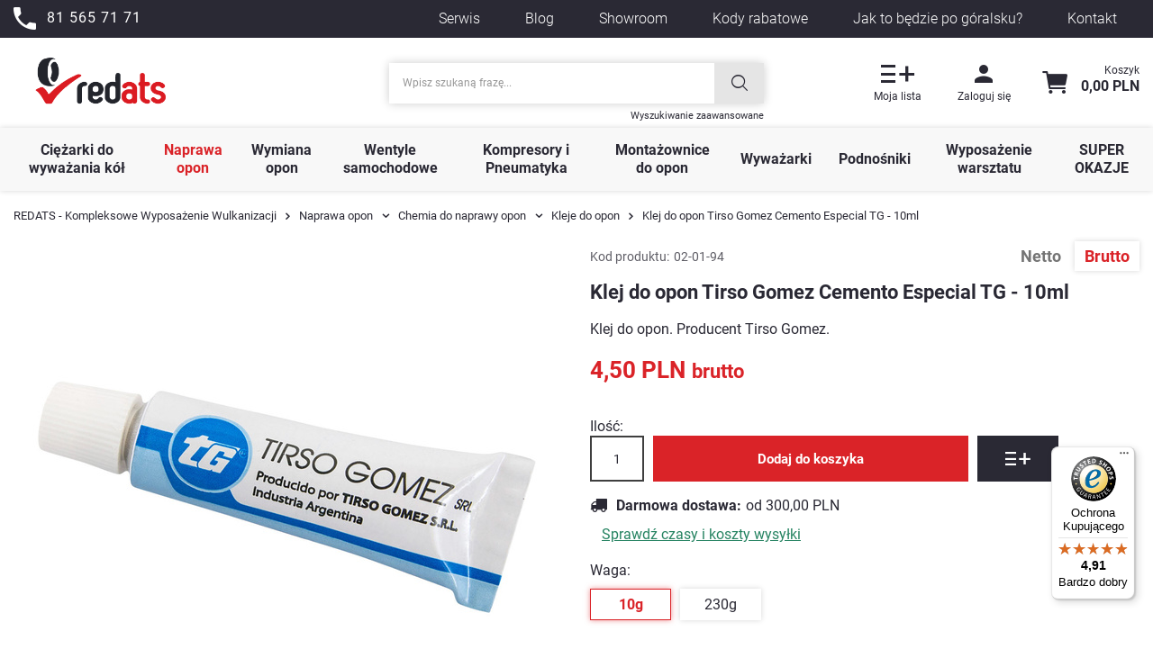

--- FILE ---
content_type: text/html; charset=utf-8
request_url: https://sklep.redats.pl/product-pol-175-Klej-do-opon-Tirso-Gomez-Cemento-Especial-TG-10ml.html
body_size: 39918
content:
<!DOCTYPE html>
<html lang="pl" class="--vat --gross " ><head><meta name='viewport' content='initial-scale = 1.0, width=device-width, viewport-fit=cover'/> <link rel="preload" crossorigin="anonymous" as="font" href="/gfx/custom/fontello-redats2023.woff?v=2"><meta http-equiv="Content-Type" content="text/html; charset=utf-8"><meta http-equiv="X-UA-Compatible" content="IE=edge"><title>Klej do opon Tirso Gomez Cemento Especial TG - 10ml</title><meta name="keywords" content=""><meta name="description" content=""><link rel="icon" href="/gfx/pol/favicon.ico"><meta name="theme-color" content="#DA2328"><meta name="msapplication-navbutton-color" content="#DA2328"><meta name="apple-mobile-web-app-status-bar-style" content="#DA2328"><link rel="preload stylesheet" as="style" href="/gfx/pol/style.css.gzip?r=1765877021"><script>var app_shop={urls:{prefix:'data="/gfx/'.replace('data="', '')+'pol/',graphql:'/graphql/v1/'},vars:{priceType:'gross',priceTypeVat:true,productDeliveryTimeAndAvailabilityWithBasket:false,geoipCountryCode:'US',currency:{id:'PLN',symbol:'PLN',country:'pl',format:'###,##0.00',beforeValue:false,space:true,decimalSeparator:',',groupingSeparator:' '},language:{id:'pol',symbol:'pl',name:'Polski'},},txt:{priceTypeText:' brutto',},fn:{},fnrun:{},files:[],graphql:{}};const getCookieByName=(name)=>{const value=`; ${document.cookie}`;const parts = value.split(`; ${name}=`);if(parts.length === 2) return parts.pop().split(';').shift();return false;};if(getCookieByName('freeeshipping_clicked')){document.documentElement.classList.remove('--freeShipping');}if(getCookieByName('rabateCode_clicked')){document.documentElement.classList.remove('--rabateCode');}function hideClosedBars(){const closedBarsArray=JSON.parse(localStorage.getItem('closedBars'))||[];if(closedBarsArray.length){const styleElement=document.createElement('style');styleElement.textContent=`${closedBarsArray.map((el)=>`#${el}`).join(',')}{display:none !important;}`;document.head.appendChild(styleElement);}}hideClosedBars();</script><meta name="robots" content="index,follow"><meta name="rating" content="general"><meta name="Author" content="REDATS Sp. z o.o. na bazie IdoSell (www.idosell.com/shop)."><meta property="fb:admins" content="06b39ec236c29c5c6bef519794f8fd18"><meta property="fb:app_id" content="945655475912831">
<!-- Begin LoginOptions html -->

<style>
#client_new_social .service_item[data-name="service_Apple"]:before, 
#cookie_login_social_more .service_item[data-name="service_Apple"]:before,
.oscop_contact .oscop_login__service[data-service="Apple"]:before {
    display: block;
    height: 2.6rem;
    content: url('/gfx/standards/apple.svg?r=1743165583');
}
.oscop_contact .oscop_login__service[data-service="Apple"]:before {
    height: auto;
    transform: scale(0.8);
}
#client_new_social .service_item[data-name="service_Apple"]:has(img.service_icon):before,
#cookie_login_social_more .service_item[data-name="service_Apple"]:has(img.service_icon):before,
.oscop_contact .oscop_login__service[data-service="Apple"]:has(img.service_icon):before {
    display: none;
}
</style>

<!-- End LoginOptions html -->

<!-- Open Graph -->
<meta property="og:type" content="website"><meta property="og:url" content="https://sklep.redats.pl/product-pol-175-Klej-do-opon-Tirso-Gomez-Cemento-Especial-TG-10ml.html
"><meta property="og:title" content="Klej do opon Tirso Gomez Cemento Especial TG - 10ml"><meta property="og:description" content="Klej do opon. Producent Tirso Gomez."><meta property="og:site_name" content="REDATS Sp. z o.o."><meta property="og:locale" content="pl_PL"><meta property="og:image" content="https://sklep.redats.pl/hpeciai/737278e106d29c28a98521dd8ff040ce/pol_pl_Klej-do-opon-Tirso-Gomez-Cemento-Especial-TG-10ml-175_1.jpg"><meta property="og:image:width" content="600"><meta property="og:image:height" content="550"><script >
window.dataLayer = window.dataLayer || [];
window.gtag = function gtag() {
dataLayer.push(arguments);
}
gtag('consent', 'default', {
'ad_storage': 'denied',
'analytics_storage': 'denied',
'ad_personalization': 'denied',
'ad_user_data': 'denied',
'wait_for_update': 500
});

gtag('set', 'ads_data_redaction', true);
</script><script id="iaiscript_1" data-requirements="W10=" data-ga4_sel="ga4script">
window.iaiscript_1 = `<${'script'}  class='google_consent_mode_update'>
gtag('consent', 'update', {
'ad_storage': 'denied',
'analytics_storage': 'denied',
'ad_personalization': 'denied',
'ad_user_data': 'denied'
});
</${'script'}>`;
</script>
<!-- End Open Graph -->

<link rel="canonical" href="https://sklep.redats.pl/product-pol-175-Klej-do-opon-Tirso-Gomez-Cemento-Especial-TG-10ml.html" />

                <!-- Global site tag (gtag.js) -->
                <script  async src="https://www.googletagmanager.com/gtag/js?id=AW-996069728"></script>
                <script >
                    window.dataLayer = window.dataLayer || [];
                    window.gtag = function gtag(){dataLayer.push(arguments);}
                    gtag('js', new Date());
                    
                    gtag('config', 'AW-996069728', {"allow_enhanced_conversions":true});
gtag('config', 'G-BZ12ZSHPZJ');

                </script>
                            <!-- Google Tag Manager -->
                    <script >(function(w,d,s,l,i){w[l]=w[l]||[];w[l].push({'gtm.start':
                    new Date().getTime(),event:'gtm.js'});var f=d.getElementsByTagName(s)[0],
                    j=d.createElement(s),dl=l!='dataLayer'?'&l='+l:'';j.async=true;j.src=
                    'https://www.googletagmanager.com/gtm.js?id='+i+dl;f.parentNode.insertBefore(j,f);
                    })(window,document,'script','dataLayer','GTM-N5PWGKH');</script>
            <!-- End Google Tag Manager -->
<!-- Begin additional html or js -->


<!--72|1|37| modified: 2024-01-09 09:19:24-->

<script type="text/javascript" async>

    $(document).ready(function(){
    
     $('.menu_newsletter_sub').find('.add_newsletter').attr("onClick", "gtag('event', 'zapisanie_do_newslettera')");
    
     $('#newsletter_button_add').attr("onClick", "gtag('event', 'zapisanie_do_newslettera')");
    
    $('#top_contact>a').attr("onClick", "ga('send', 'event', 'link', 'click', 'polaczenie-telefoniczne');");
    
      });
    
    
    
    </script>
<!--164|1|37| modified: 2023-12-06 14:51:31-->
<meta name="facebook-domain-verification" content="tvfi8llgjfz98mngpj3m8sp7grecwj" />
<!--220|1|39| modified: 2025-12-16 08:55:01-->
<script>waitForElementToDisplay(
	"#projector_delivery_days",
	function () {
		var deliveryDaysDiv = document.querySelector(
			".projector_details__info.projector_info"
		);
		
		var daysDelivery = document.querySelector("#projector_delivery_days");
		var regexGetNumber = /\d+/;
		var textS = daysDelivery.innerText;
		var matches = textS.match(regexGetNumber);
    checkTxtExist(regexGetNumber, matches);
		console.log("30dni");
	},
	150,
	9000
);

function waitForElementToDisplay(
	selector,
	callback,
	checkFrequencyInMs,
	timeoutInMs
) {
	var startTimeInMs = Date.now();
	(function loopSearch() {
		if (document.querySelector(selector) != null) {
			callback();
			return;
		} else {
			setTimeout(function () {
				if (timeoutInMs && Date.now() - startTimeInMs > timeoutInMs) return;
				loopSearch();
			}, checkFrequencyInMs);
		}
	})();
}

function checkTxtExist(regexGetNumber, matches){
  setTimeout(function () {
    if (matches === null) {
      var daysDelivery = document.querySelector("#projector_delivery_days");
      var textS = daysDelivery.innerText;
      matches = textS.match(regexGetNumber);
      checkTxtExist(regexGetNumber,matches);
    } else {
      if (matches.length == 1 && matches[0] > 30) {
        var projectorStatus = document.querySelector("#projector_status");
        projectorStatus.textContent = "";
        var teleX = document.querySelector("#projector_shipping_dialog");
        var labelX = document.querySelector("#projector_status");
        labelX.innerHTML =
          '<strong class="projector_delivery_label">Wysyłka powyżej 30 dni skontaktuj się z naszym Ekspertem</strong>';
        teleX.innerHTML =
          '<a class="projector_shipping__info projector_info__link" href="tel:+815657171">81 565 71 71</a></div>';
      }
    }
  }, 150);
}</script>

<!-- End additional html or js -->
                <script>
                if (window.ApplePaySession && window.ApplePaySession.canMakePayments()) {
                    var applePayAvailabilityExpires = new Date();
                    applePayAvailabilityExpires.setTime(applePayAvailabilityExpires.getTime() + 2592000000); //30 days
                    document.cookie = 'applePayAvailability=yes; expires=' + applePayAvailabilityExpires.toUTCString() + '; path=/;secure;'
                    var scriptAppleJs = document.createElement('script');
                    scriptAppleJs.src = "/ajax/js/apple.js?v=3";
                    if (document.readyState === "interactive" || document.readyState === "complete") {
                          document.body.append(scriptAppleJs);
                    } else {
                        document.addEventListener("DOMContentLoaded", () => {
                            document.body.append(scriptAppleJs);
                        });  
                    }
                } else {
                    document.cookie = 'applePayAvailability=no; path=/;secure;'
                }
                </script>
                <script>let paypalDate = new Date();
                    paypalDate.setTime(paypalDate.getTime() + 86400000);
                    document.cookie = 'payPalAvailability_PLN=-1; expires=' + paypalDate.getTime() + '; path=/; secure';
                </script><link rel="preload" as="image" href="/hpeciai/ec307921ca8fb9ea1e98b1393b2e5041/pol_pm_Klej-do-opon-Tirso-Gomez-Cemento-Especial-TG-10ml-175_1.jpg"><style>
							#photos_slider[data-skeleton] .photos__link:before {
								padding-top: calc(550/600* 100%);
							}
							@media (min-width: 979px) {.photos__slider[data-skeleton] .photos__figure:not(.--nav):first-child .photos__link {
								max-height: 550px;
							}}
						</style></head><body><div id="container" class="projector_page container max-width-1400"><header class=" commercial_banner"><script class="ajaxLoad">app_shop.vars.vat_registered="true";app_shop.vars.currency_format="###,##0.00";app_shop.vars.currency_before_value=false;app_shop.vars.currency_space=true;app_shop.vars.symbol="PLN";app_shop.vars.id="PLN";app_shop.vars.baseurl="http://sklep.redats.pl/";app_shop.vars.sslurl="https://sklep.redats.pl/";app_shop.vars.curr_url="%2Fproduct-pol-175-Klej-do-opon-Tirso-Gomez-Cemento-Especial-TG-10ml.html";var currency_decimal_separator=',';var currency_grouping_separator=' ';app_shop.vars.blacklist_extension=["exe","com","swf","js","php"];app_shop.vars.blacklist_mime=["application/javascript","application/octet-stream","message/http","text/javascript","application/x-deb","application/x-javascript","application/x-shockwave-flash","application/x-msdownload"];app_shop.urls.contact="/contact-pol.html";</script><div id="viewType" style="display:none"></div><div class="menu2_top"><div class="menu2_top--contact"><a href="tel:815657171" title="81 565 71 71"><i class="icon-custom-phone"></i><span>81 565 71 71</span></a></div><div class="menu2_top--links"><a href="https://sklep.redats.pl/Serwis-cabout-pol-82.html" title="Serwis" target="_self">Serwis</a><a href="/blog-pol.phtml" title="Blog" target="_self">Blog</a><a href="https://redats.pl/wejdz/" title="Showroom" target="_blank" rel="nofollow">Showroom</a><a href="https://sklep.redats.pl/newsletter.php" title="Kody rabatowe" target="_blank">Kody rabatowe</a><a href="https://sklep.redats.pl/Jak-to-bedzie-po-goralsku-ccms-pol-97.html" title="Jak to będzie po góralsku?" target="_self">Jak to będzie po góralsku?</a><a href="/contact.php" title="Kontakt" target="_self">Kontakt</a></div></div><div id="logo" class="d-flex align-items-center"><a href="/" target="_self"><img src="/data/gfx/mask/pol/logo_1_big.webp" alt="REDATS - Kompleksowe Wyposażenie Wulkanizacji" width="348" height="171"></a></div><form action="https://sklep.redats.pl/search.php" method="get" id="menu_search" class="menu_search"><a href="#showSearchForm" class="menu_search__mobile"></a><div class="menu_search__block"><div class="menu_search__item --input"><input class="menu_search__input" type="text" name="text" autocomplete="off" placeholder="Wpisz szukaną frazę..."><button class="menu_search__submit" type="submit" aria-label="Szukaj" title="Szukaj"></button></div><div class="menu_search__item --results search_result"></div></div><div class="menu_search__advanced"><a href="/searching.php">Wyszukiwanie zaawansowane</a></div></form><div id="menu_settings" class="align-items-center justify-content-center justify-content-lg-end"><div id="menu_additional"><div class="shopping_list_top" data-empty="true"><a href="https://sklep.redats.pl/pl/shoppinglist/" class="wishlist_link slt_link"><i class="icon-custom-fav"></i><span>Moja lista</span></a><div class="slt_lists"><ul class="slt_lists__nav"><li class="slt_lists__nav_item" data-list_skeleton="true" data-list_id="true" data-shared="true"><a class="slt_lists__nav_link" data-list_href="true"><span class="slt_lists__nav_name" data-list_name="true"></span><span class="slt_lists__count" data-list_count="true">0</span></a></li></ul><span class="slt_lists__empty">Dodaj do nich produkty, które lubisz i chcesz kupić później.</span></div></div><a class="account_link" href="https://sklep.redats.pl/login.php"><i class="icon-custom-user"></i><span>Zaloguj się</span></a></div></div><div class="shopping_list_top_mobile d-none" data-empty="true"><a href="https://sklep.redats.pl/pl/shoppinglist/" class="sltm_link"></a></div><div class="sl_choose sl_dialog"><div class="sl_choose__wrapper sl_dialog__wrapper"><div class="sl_choose__item --top sl_dialog_close mb-2"><strong class="sl_choose__label">Zapisz na liście zakupowej</strong></div><div class="sl_choose__item --lists" data-empty="true"><div class="sl_choose__list f-group --radio m-0 d-md-flex align-items-md-center justify-content-md-between" data-list_skeleton="true" data-list_id="true" data-shared="true"><input type="radio" name="add" class="sl_choose__input f-control" id="slChooseRadioSelect" data-list_position="true"><label for="slChooseRadioSelect" class="sl_choose__group_label f-label py-4" data-list_position="true"><span class="sl_choose__sub d-flex align-items-center"><span class="sl_choose__name" data-list_name="true"></span><span class="sl_choose__count" data-list_count="true">0</span></span></label><button type="button" class="sl_choose__button --desktop btn --solid">Zapisz</button></div></div><div class="sl_choose__item --create sl_create mt-4"><a href="#new" class="sl_create__link  align-items-center">Stwórz nową listę zakupową</a><form class="sl_create__form align-items-center"><div class="sl_create__group f-group --small mb-0"><input type="text" class="sl_create__input f-control" required="required"><label class="sl_create__label f-label">Nazwa nowej listy</label></div><button type="submit" class="sl_create__button btn --solid ml-2 ml-md-3">Utwórz listę</button></form></div><div class="sl_choose__item --mobile mt-4 d-flex justify-content-center d-md-none"><button class="sl_choose__button --mobile btn --solid --large">Zapisz</button></div></div></div><div id="menu_basket" class="topBasket"><a href="https://sklep.redats.pl/pl/shoppinglist/" class="wishlist_link slt_link topBasket__shoppinglist"><i class="icon-custom-fav"></i><span>Moja lista</span></a><a class="topBasket__profile" href="https://sklep.redats.pl/login.php"><i class="icon-custom-user"></i><span>Zaloguj się</span></a><a class="topBasket__sub" href="/basketedit.php"><span class="topBasket__icon"><i class="icon-custom-basket"></i><span class="badge badge-info"></span></span><strong class="topBasket__price">0,00 PLN</strong></a><a class="topBasket__mobile" href="/basketedit.php"><span><i class="icon-custom-basket"></i><span class="badge badge-info"></span></span><span>Koszyk</span><strong>0,00 PLN</strong></a><div class="topBasket__details --products" style="display: none;"><div class="topBasket__block --labels"><label class="topBasket__item --name">Produkt</label><label class="topBasket__item --sum">Ilość</label><label class="topBasket__item --prices">Cena</label></div><div class="topBasket__block --products"></div></div><div class="topBasket__details --shipping" style="display: none;"><span class="topBasket__name">Koszt dostawy od</span><span id="shipppingCost"></span></div></div><nav id="menu_categories" class="wide"><button type="button" class="navbar-toggler" aria-label="Pokaż menu" title="Pokaż menu"><i class="icon-custom-menu"></i></button><a href="/login.php" class="navbar-profile" aria-label="Moje konto" title="Moje konto"><i class="icon-custom-user"></i></a><div class="navbar-collapse" id="menu_navbar"><ul class="navbar-nav mx-md-n2"><li class="nav-item"><a  href="/pol_m_Ciezarki-do-wywazania-kol-365.html" target="_self" title="Ciężarki do wyważania kół" class="nav-link" >Ciężarki do wyważania kół</a><ul class="navbar-subnav"><li class="nav-item"><a  href="/pol_m_Ciezarki-do-wywazania-kol_Ciezarki-nabijane-do-kol-stalowych-380.html" target="_self" title="Ciężarki nabijane do kół stalowych" class="nav-link nav-gfx" ><img class="gfx_lvl_2" alt="Ciężarki nabijane do kół stalowych" title="Ciężarki nabijane do kół stalowych" src="/data/gfx/pol/navigation/1_1_i_380.svg"><span class="gfx_lvl_2">Ciężarki nabijane do kół stalowych</span></a><ul class="navbar-subsubnav"><li class="nav-item"><a  href="/pol_m_Ciezarki-do-wywazania-kol_Ciezarki-nabijane-do-kol-stalowych_Cynkowe-443.html" target="_self" title="Cynkowe" class="nav-link" >Cynkowe</a></li><li class="nav-item"><a  href="/pol_m_Ciezarki-do-wywazania-kol_Ciezarki-nabijane-do-kol-stalowych_Stalowe-444.html" target="_self" title="Stalowe" class="nav-link" >Stalowe</a></li><li class="nav-item"><a  href="/pol_m_Ciezarki-do-wywazania-kol_Ciezarki-nabijane-do-kol-stalowych_Olowiane-445.html" target="_self" title="Ołowiane" class="nav-link" >Ołowiane</a></li><li class="nav-item"><a  href="/pol_m_Ciezarki-do-wywazania-kol_Ciezarki-nabijane-do-kol-stalowych_Ciezarowe-446.html" target="_self" title="Ciężarowe" class="nav-link" >Ciężarowe</a></li></ul></li><li class="nav-item"><a  href="/pol_m_Ciezarki-do-wywazania-kol_Ciezarki-nabijane-do-kol-aluminiowych-381.html" target="_self" title="Ciężarki nabijane do kół aluminiowych" class="nav-link nav-gfx" ><img class="gfx_lvl_2" alt="Ciężarki nabijane do kół aluminiowych" title="Ciężarki nabijane do kół aluminiowych" src="/data/gfx/pol/navigation/1_1_i_381.svg"><span class="gfx_lvl_2">Ciężarki nabijane do kół aluminiowych</span></a><ul class="navbar-subsubnav"><li class="nav-item"><a  href="/pol_m_Ciezarki-do-wywazania-kol_Ciezarki-nabijane-do-kol-aluminiowych_Stalowe-448.html" target="_self" title="Stalowe" class="nav-link" >Stalowe</a></li><li class="nav-item"><a  href="/pol_m_Ciezarki-do-wywazania-kol_Ciezarki-nabijane-do-kol-aluminiowych_Olowiane-449.html" target="_self" title="Ołowiane" class="nav-link" >Ołowiane</a></li></ul></li><li class="nav-item"><a  href="/pol_m_Ciezarki-do-wywazania-kol_Ciezarki-do-kol-klejone-382.html" target="_self" title="Ciężarki do kół klejone" class="nav-link nav-gfx" ><img class="gfx_lvl_2" alt="Ciężarki do kół klejone" title="Ciężarki do kół klejone" src="/data/gfx/pol/navigation/1_1_i_382.svg"><span class="gfx_lvl_2">Ciężarki do kół klejone</span></a><ul class="navbar-subsubnav"><li class="nav-item"><a  href="/pol_m_Ciezarki-do-wywazania-kol_Ciezarki-do-kol-klejone_Stalowe-450.html" target="_self" title="Stalowe" class="nav-link" >Stalowe</a></li><li class="nav-item"><a  href="/pol_m_Ciezarki-do-wywazania-kol_Ciezarki-do-kol-klejone_Olowiane-451.html" target="_self" title="Ołowiane" class="nav-link" >Ołowiane</a></li><li class="nav-item"><a  href="/pol_m_Ciezarki-do-wywazania-kol_Ciezarki-do-kol-klejone_Ciezarowe-452.html" target="_self" title="Ciężarowe" class="nav-link" >Ciężarowe</a></li></ul></li><li class="nav-item"><a  href="/pol_m_Ciezarki-do-wywazania-kol_Narzedzia-i-Akcesoria-383.html" target="_self" title="Narzędzia i Akcesoria" class="nav-link nav-gfx" ><img class="gfx_lvl_2" alt="Narzędzia i Akcesoria" title="Narzędzia i Akcesoria" src="/data/gfx/pol/navigation/1_1_i_383.svg"><span class="gfx_lvl_2">Narzędzia i Akcesoria</span></a><ul class="navbar-subsubnav"><li class="nav-item"><a  href="/pol_m_Ciezarki-do-wywazania-kol_Narzedzia-i-Akcesoria_Do-ciezarkow-klejonych-454.html" target="_self" title="Do ciężarków klejonych" class="nav-link" >Do ciężarków klejonych</a></li><li class="nav-item"><a  href="/pol_m_Ciezarki-do-wywazania-kol_Narzedzia-i-Akcesoria_Do-ciezarkow-nabijanych-453.html" target="_self" title="Do ciężarków nabijanych" class="nav-link" >Do ciężarków nabijanych</a></li></ul></li><li class="nav-item empty"><a  href="/pol_m_Ciezarki-do-wywazania-kol_Proszki-do-wywazania-kol-455.html" target="_self" title="Proszki do wyważania kół" class="nav-link nav-gfx" ><img class="gfx_lvl_2" alt="Proszki do wyważania kół" title="Proszki do wyważania kół" src="/data/gfx/pol/navigation/1_1_i_455.svg"><span class="gfx_lvl_2">Proszki do wyważania kół</span></a></li></ul></li><li class="nav-item active"><a  href="/pol_m_Naprawa-opon-364.html" target="_self" title="Naprawa opon" class="nav-link active" >Naprawa opon</a><ul class="navbar-subnav"><li class="nav-item"><a  href="/pol_m_Naprawa-opon_Materialy-wulkanizacyjne-375.html" target="_self" title="Materiały wulkanizacyjne" class="nav-link nav-gfx" ><img class="gfx_lvl_2" alt="Materiały wulkanizacyjne" title="Materiały wulkanizacyjne" src="/data/gfx/pol/navigation/1_1_i_375.svg"><span class="gfx_lvl_2">Materiały wulkanizacyjne</span></a><ul class="navbar-subsubnav"><li class="nav-item"><a  href="/pol_m_Naprawa-opon_Materialy-wulkanizacyjne_Latki-do-detek-416.html" target="_self" title="Łatki do dętek" class="nav-link" >Łatki do dętek</a></li><li class="nav-item"><a  href="/pol_m_Naprawa-opon_Materialy-wulkanizacyjne_Latki-do-opon-417.html" target="_self" title="Łatki do opon" class="nav-link" >Łatki do opon</a></li><li class="nav-item"><a  href="/pol_m_Naprawa-opon_Materialy-wulkanizacyjne_Kolki-do-opon-418.html" target="_self" title="Kołki do opon" class="nav-link" >Kołki do opon</a></li><li class="nav-item"><a  href="/pol_m_Naprawa-opon_Materialy-wulkanizacyjne_Wklady-naprawcze-radialne-419.html" target="_self" title="Wkłady naprawcze radialne" class="nav-link" >Wkłady naprawcze radialne</a></li><li class="nav-item"><a  href="/pol_m_Naprawa-opon_Materialy-wulkanizacyjne_Wklady-naprawcze-diagonalne-420.html" target="_self" title="Wkłady naprawcze diagonalne" class="nav-link" >Wkłady naprawcze diagonalne</a></li><li class="nav-item"><a  href="/pol_m_Naprawa-opon_Materialy-wulkanizacyjne_Guma-wulkanizacyjna-421.html" target="_self" title="Guma wulkanizacyjna" class="nav-link" >Guma wulkanizacyjna</a></li><li class="nav-item"><a  href="/pol_m_Naprawa-opon_Materialy-wulkanizacyjne_Naprawa-materacy-dmuchanych-422.html" target="_self" title="Naprawa materacy dmuchanych" class="nav-link" >Naprawa materacy dmuchanych</a></li></ul></li><li class="nav-item active"><a  href="/pol_m_Naprawa-opon_Chemia-do-naprawy-opon-376.html" target="_self" title="Chemia do naprawy opon" class="nav-link nav-gfx active" ><img class="gfx_lvl_2" alt="Chemia do naprawy opon" title="Chemia do naprawy opon" src="/data/gfx/pol/navigation/1_1_i_376.svg"><span class="gfx_lvl_2">Chemia do naprawy opon</span></a><ul class="navbar-subsubnav"><li class="nav-item"><a  href="/pol_m_Naprawa-opon_Chemia-do-naprawy-opon_Kleje-do-detek-428.html" target="_self" title="Kleje do dętek" class="nav-link" >Kleje do dętek</a></li><li class="nav-item active"><a  href="/pol_m_Naprawa-opon_Chemia-do-naprawy-opon_Kleje-do-opon-423.html" target="_self" title="Kleje do opon" class="nav-link active" >Kleje do opon</a></li><li class="nav-item"><a  href="/pol_m_Naprawa-opon_Chemia-do-naprawy-opon_Uszczelniacze-425.html" target="_self" title="Uszczelniacze" class="nav-link" >Uszczelniacze</a></li><li class="nav-item"><a  href="/pol_m_Naprawa-opon_Chemia-do-naprawy-opon_Rozpuszczalniki-butylowe-424.html" target="_self" title="Rozpuszczalniki butylowe" class="nav-link" >Rozpuszczalniki butylowe</a></li><li class="nav-item"><a  href="/pol_m_Naprawa-opon_Chemia-do-naprawy-opon_Talk-do-opon-427.html" target="_self" title="Talk do opon" class="nav-link" >Talk do opon</a></li><li class="nav-item"><a  href="/pol_m_Naprawa-opon_Chemia-do-naprawy-opon_Plyn-do-lokalizacji-przebic-426.html" target="_self" title="Płyn do lokalizacji przebić" class="nav-link" >Płyn do lokalizacji przebić</a></li></ul></li><li class="nav-item"><a  href="/pol_m_Naprawa-opon_Naprawa-opon-Sznurem-378.html" target="_self" title="Naprawa opon Sznurem" class="nav-link nav-gfx" ><img class="gfx_lvl_2" alt="Naprawa opon Sznurem" title="Naprawa opon Sznurem" src="/data/gfx/pol/navigation/1_1_i_378.svg"><span class="gfx_lvl_2">Naprawa opon Sznurem</span></a><ul class="navbar-subsubnav"><li class="nav-item"><a  href="/pol_m_Naprawa-opon_Naprawa-opon-Sznurem_Sznury-butylowe-436.html" target="_self" title="Sznury butylowe" class="nav-link" >Sznury butylowe</a></li><li class="nav-item"><a  href="/pol_m_Naprawa-opon_Naprawa-opon-Sznurem_Szydla-do-opon-438.html" target="_self" title="Szydła do opon" class="nav-link" >Szydła do opon</a></li><li class="nav-item"><a  href="/pol_m_Naprawa-opon_Naprawa-opon-Sznurem_Frezy-reczne-437.html" target="_self" title="Frezy ręczne" class="nav-link" >Frezy ręczne</a></li><li class="nav-item"><a  href="/pol_m_Naprawa-opon_Naprawa-opon-Sznurem_Zestawy-naprawcze-do-opon-435.html" target="_self" title="Zestawy naprawcze do opon" class="nav-link" >Zestawy naprawcze do opon</a></li></ul></li><li class="nav-item"><a  href="/pol_m_Naprawa-opon_Narzedzia-do-naprawy-opon-377.html" target="_self" title="Narzędzia do naprawy opon" class="nav-link nav-gfx" ><img class="gfx_lvl_2" alt="Narzędzia do naprawy opon" title="Narzędzia do naprawy opon" src="/data/gfx/pol/navigation/1_1_i_377.svg"><span class="gfx_lvl_2">Narzędzia do naprawy opon</span></a><ul class="navbar-subsubnav"><li class="nav-item"><a  href="/pol_m_Naprawa-opon_Narzedzia-do-naprawy-opon_Frezy-na-wiertarke-430.html" target="_self" title="Frezy na wiertarkę" class="nav-link" >Frezy na wiertarkę</a></li><li class="nav-item"><a  href="/pol_m_Naprawa-opon_Narzedzia-do-naprawy-opon_Sciernice-skrobaki-431.html" target="_self" title="Ściernice, skrobaki" class="nav-link" >Ściernice, skrobaki</a></li><li class="nav-item"><a  href="/pol_m_Naprawa-opon_Narzedzia-do-naprawy-opon_Szczotki-druciane-ostrza-433.html" target="_self" title="Szczotki druciane, ostrza" class="nav-link" >Szczotki druciane, ostrza</a></li><li class="nav-item"><a  href="/pol_m_Naprawa-opon_Narzedzia-do-naprawy-opon_Rolki-dociskowe-432.html" target="_self" title="Rolki dociskowe" class="nav-link" >Rolki dociskowe</a></li><li class="nav-item"><a  href="/pol_m_Naprawa-opon_Narzedzia-do-naprawy-opon_Rozpieraki-429.html" target="_self" title="Rozpieraki" class="nav-link" >Rozpieraki</a></li><li class="nav-item"><a  href="/pol_m_Naprawa-opon_Narzedzia-do-naprawy-opon_Termopresy-434.html" target="_self" title="Termopresy" class="nav-link" >Termopresy</a></li></ul></li><li class="nav-item"><a  href="/pol_m_Naprawa-opon_Nacinanie-opon-379.html" target="_self" title="Nacinanie opon" class="nav-link nav-gfx" ><img class="gfx_lvl_2" alt="Nacinanie opon" title="Nacinanie opon" src="/data/gfx/pol/navigation/1_1_i_379.svg"><span class="gfx_lvl_2">Nacinanie opon</span></a><ul class="navbar-subsubnav"><li class="nav-item"><a  href="/pol_m_Naprawa-opon_Nacinanie-opon_Nacinarki-do-opon-439.html" target="_self" title="Nacinarki do opon" class="nav-link" >Nacinarki do opon</a></li><li class="nav-item"><a  href="/pol_m_Naprawa-opon_Nacinanie-opon_Nozyki-do-nacinania-opon-440.html" target="_self" title="Nożyki do nacinania opon" class="nav-link" >Nożyki do nacinania opon</a></li><li class="nav-item"><a  href="/pol_m_Naprawa-opon_Nacinanie-opon_Czesci-do-nacinarek-442.html" target="_self" title="Części do nacinarek" class="nav-link" >Części do nacinarek</a></li><li class="nav-item"><a  href="/pol_m_Naprawa-opon_Nacinanie-opon_Stojak-do-nacinania-opon-441.html" target="_self" title="Stojak do nacinania opon" class="nav-link" >Stojak do nacinania opon</a></li></ul></li></ul></li><li class="nav-item"><a  href="/pol_m_Wymiana-opon-367.html" target="_self" title="Wymiana opon" class="nav-link" >Wymiana opon</a><ul class="navbar-subnav"><li class="nav-item"><a  href="/pol_m_Wymiana-opon_Chemia-montazowa-388.html" target="_self" title="Chemia montażowa" class="nav-link nav-gfx" ><img class="gfx_lvl_2" alt="Chemia montażowa" title="Chemia montażowa" src="/data/gfx/pol/navigation/1_1_i_388.svg"><span class="gfx_lvl_2">Chemia montażowa</span></a><ul class="navbar-subsubnav"><li class="nav-item"><a  href="/pol_m_Wymiana-opon_Chemia-montazowa_Pasty-montazowe-473.html" target="_self" title="Pasty montażowe" class="nav-link" >Pasty montażowe</a></li><li class="nav-item"><a  href="/pol_m_Wymiana-opon_Chemia-montazowa_Uszczelniacze-do-felg-579.html" target="_self" title="Uszczelniacze do felg" class="nav-link" >Uszczelniacze do felg</a></li><li class="nav-item"><a  href="/pol_m_Wymiana-opon_Chemia-montazowa_Talk-do-opon-580.html" target="_self" title="Talk do opon" class="nav-link" >Talk do opon</a></li></ul></li><li class="nav-item"><a  href="/pol_m_Wymiana-opon_Narzedzia-do-wymiany-opon-389.html" target="_self" title="Narzędzia do wymiany opon" class="nav-link nav-gfx" ><img class="gfx_lvl_2" alt="Narzędzia do wymiany opon" title="Narzędzia do wymiany opon" src="/data/gfx/pol/navigation/1_1_i_389.svg"><span class="gfx_lvl_2">Narzędzia do wymiany opon</span></a><ul class="navbar-subsubnav"><li class="nav-item"><a  href="/pol_m_Wymiana-opon_Narzedzia-do-wymiany-opon_Kredy-do-opon-475.html" target="_self" title="Kredy do opon" class="nav-link" >Kredy do opon</a></li><li class="nav-item"><a  href="/pol_m_Wymiana-opon_Narzedzia-do-wymiany-opon_Lyzki-do-opon-476.html" target="_self" title="Łyżki do opon" class="nav-link" >Łyżki do opon</a></li><li class="nav-item"><a  href="/pol_m_Wymiana-opon_Narzedzia-do-wymiany-opon_Nakladki-na-lyzki-574.html" target="_self" title="Nakładki na łyżki" class="nav-link" >Nakładki na łyżki</a></li><li class="nav-item"><a  href="/pol_m_Wymiana-opon_Narzedzia-do-wymiany-opon_Pedzle-do-pasty-477.html" target="_self" title="Pędzle do pasty" class="nav-link" >Pędzle do pasty</a></li><li class="nav-item"><a  href="/pol_m_Wymiana-opon_Narzedzia-do-wymiany-opon_Mierniki-glebokosci-bieznika-490.html" target="_self" title="Mierniki głębokości bieżnika" class="nav-link" >Mierniki głębokości bieżnika</a></li><li class="nav-item"><a  href="/pol_m_Wymiana-opon_Narzedzia-do-wymiany-opon_Suwmiarki-do-rozstawu-srub-w-feldze-492.html" target="_self" title="Suwmiarki do rozstawu śrub w feldze" class="nav-link" >Suwmiarki do rozstawu śrub w feldze</a></li></ul></li><li class="nav-item"><a  href="/pol_m_Wymiana-opon_Klucze-i-nasadki-do-kol-391.html" target="_self" title="Klucze i nasadki do kół" class="nav-link nav-gfx" ><img class="gfx_lvl_2" alt="Klucze i nasadki do kół" title="Klucze i nasadki do kół" src="/data/gfx/pol/navigation/1_1_i_391.svg"><span class="gfx_lvl_2">Klucze i nasadki do kół</span></a><ul class="navbar-subsubnav"><li class="nav-item"><a  href="/pol_m_Wymiana-opon_Klucze-i-nasadki-do-kol_Klucze-do-kol-dynamometryczne-484.html" target="_self" title="Klucze do kół dynamometryczne" class="nav-link" >Klucze do kół dynamometryczne</a></li><li class="nav-item"><a  href="/pol_m_Wymiana-opon_Klucze-i-nasadki-do-kol_Klucze-do-kol-przekladniowe-krzyzakowe-483.html" target="_self" title="Klucze do kół przekładniowe, krzyżakowe" class="nav-link" >Klucze do kół przekładniowe, krzyżakowe</a></li><li class="nav-item"><a  href="/pol_m_Wymiana-opon_Klucze-i-nasadki-do-kol_Nasadki-udarowe-512.html" target="_self" title="Nasadki udarowe" class="nav-link" >Nasadki udarowe</a></li></ul></li><li class="nav-item"><a  href="/pol_m_Wymiana-opon_Pielegnacja-opon-390.html" target="_self" title="Pielęgnacja opon" class="nav-link nav-gfx" ><img class="gfx_lvl_2" alt="Pielęgnacja opon" title="Pielęgnacja opon" src="/data/gfx/pol/navigation/1_1_i_390.svg"><span class="gfx_lvl_2">Pielęgnacja opon</span></a><ul class="navbar-subsubnav"><li class="nav-item"><a  href="/pol_m_Wymiana-opon_Pielegnacja-opon_Worki-na-opony-479.html" target="_self" title="Worki na opony" class="nav-link" >Worki na opony</a></li><li class="nav-item"><a  href="/pol_m_Wymiana-opon_Pielegnacja-opon_Farby-do-opon-575.html" target="_self" title="Farby do opon" class="nav-link" >Farby do opon</a></li></ul></li><li class="nav-item"><a  href="/pol_m_Wymiana-opon_Dystanse-i-wskazniki-602.html" target="_self" title="Dystanse i wskaźniki" class="nav-link nav-gfx" ><img class="gfx_lvl_2" alt="Dystanse i wskaźniki" title="Dystanse i wskaźniki" src="/data/gfx/pol/navigation/1_1_i_602.svg"><span class="gfx_lvl_2">Dystanse i wskaźniki</span></a><ul class="navbar-subsubnav"><li class="nav-item"><a  href="/pol_m_Wymiana-opon_Dystanse-i-wskazniki_Pierscienie-centrujace-394.html" target="_self" title="Pierścienie centrujące" class="nav-link" >Pierścienie centrujące</a></li><li class="nav-item"><a  href="/pol_m_Wymiana-opon_Dystanse-i-wskazniki_Zabezpieczenie-kol-485.html" target="_self" title="Zabezpieczenie kół" class="nav-link" >Zabezpieczenie kół</a></li></ul></li></ul></li><li class="nav-item"><a  href="/pol_m_Wentyle-samochodowe-366.html" target="_self" title="Wentyle samochodowe" class="nav-link" >Wentyle samochodowe</a><ul class="navbar-subnav"><li class="nav-item"><a  href="/pol_m_Wentyle-samochodowe_Wentyle-do-kol-bezdetkowych-384.html" target="_self" title="Wentyle do kół bezdętkowych" class="nav-link nav-gfx" ><img class="gfx_lvl_2" alt="Wentyle do kół bezdętkowych" title="Wentyle do kół bezdętkowych" src="/data/gfx/pol/navigation/1_1_i_384.svg"><span class="gfx_lvl_2">Wentyle do kół bezdętkowych</span></a><ul class="navbar-subsubnav"><li class="nav-item"><a  href="/pol_m_Wentyle-samochodowe_Wentyle-do-kol-bezdetkowych_Chromowane-461.html" target="_self" title="Chromowane" class="nav-link" >Chromowane</a></li><li class="nav-item"><a  href="/pol_m_Wentyle-samochodowe_Wentyle-do-kol-bezdetkowych_Osobowe-460.html" target="_self" title="Osobowe" class="nav-link" >Osobowe</a></li><li class="nav-item"><a  href="/pol_m_Wentyle-samochodowe_Wentyle-do-kol-bezdetkowych_Ciezarowe-457.html" target="_self" title="Ciężarowe" class="nav-link" >Ciężarowe</a></li><li class="nav-item"><a  href="/pol_m_Wentyle-samochodowe_Wentyle-do-kol-bezdetkowych_Motocyklowe-459.html" target="_self" title="Motocyklowe" class="nav-link" >Motocyklowe</a></li><li class="nav-item"><a  href="/pol_m_Wentyle-samochodowe_Wentyle-do-kol-bezdetkowych_Rolnicze-i-budowlane-458.html" target="_self" title="Rolnicze i budowlane" class="nav-link" >Rolnicze i budowlane</a></li></ul></li><li class="nav-item"><a  href="/pol_m_Wentyle-samochodowe_Zawory-do-detek-385.html" target="_self" title="Zawory do dętek" class="nav-link nav-gfx" ><img class="gfx_lvl_2" alt="Zawory do dętek" title="Zawory do dętek" src="/data/gfx/pol/navigation/1_1_i_385.svg"><span class="gfx_lvl_2">Zawory do dętek</span></a><ul class="navbar-subsubnav"><li class="nav-item"><a  href="/pol_m_Wentyle-samochodowe_Zawory-do-detek_Zawory-do-detek-Skrecane-GW-464.html" target="_self" title="Zawory do dętek Skręcane GW" class="nav-link" >Zawory do dętek Skręcane GW</a></li><li class="nav-item"><a  href="/pol_m_Wentyle-samochodowe_Zawory-do-detek_Zawory-do-detek-Skrecane-SW-463.html" target="_self" title="Zawory do dętek Skręcane SW" class="nav-link" >Zawory do dętek Skręcane SW</a></li><li class="nav-item"><a  href="/pol_m_Wentyle-samochodowe_Zawory-do-detek_Zawory-do-detek-z-latka-GP-462.html" target="_self" title="Zawory do dętek z łatką GP" class="nav-link" >Zawory do dętek z łatką GP</a></li><li class="nav-item"><a  href="/pol_m_Wentyle-samochodowe_Zawory-do-detek_Zawory-do-detek-Skrecane-SP-1146.html" target="_self" title="Zawory do dętek Skręcane SP" class="nav-link" >Zawory do dętek Skręcane SP</a></li></ul></li><li class="nav-item"><a  href="/pol_m_Wentyle-samochodowe_Akcesoria-do-zaworow-386.html" target="_self" title="Akcesoria do zaworów" class="nav-link nav-gfx" ><img class="gfx_lvl_2" alt="Akcesoria do zaworów" title="Akcesoria do zaworów" src="/data/gfx/pol/navigation/1_1_i_386.svg"><span class="gfx_lvl_2">Akcesoria do zaworów</span></a><ul class="navbar-subsubnav"><li class="nav-item"><a  href="/pol_m_Wentyle-samochodowe_Akcesoria-do-zaworow_Wkladki-sprezynowe-466.html" target="_self" title="Wkładki sprężynowe" class="nav-link" >Wkładki sprężynowe</a></li><li class="nav-item"><a  href="/pol_m_Wentyle-samochodowe_Akcesoria-do-zaworow_Przedluzki-do-zaworow-467.html" target="_self" title="Przedłużki do zaworów" class="nav-link" >Przedłużki do zaworów</a></li><li class="nav-item"><a  href="/pol_m_Wentyle-samochodowe_Akcesoria-do-zaworow_Adaptery-do-pompowania-468.html" target="_self" title="Adaptery do pompowania" class="nav-link" >Adaptery do pompowania</a></li><li class="nav-item"><a  href="/pol_m_Wentyle-samochodowe_Akcesoria-do-zaworow_Nakretki-na-wentyle-465.html" target="_self" title="Nakrętki na wentyle" class="nav-link" >Nakrętki na wentyle</a></li></ul></li><li class="nav-item"><a  href="/pol_m_Wentyle-samochodowe_Narzedzia-do-zaworow-387.html" target="_self" title="Narzędzia do zaworów" class="nav-link nav-gfx" ><img class="gfx_lvl_2" alt="Narzędzia do zaworów" title="Narzędzia do zaworów" src="/data/gfx/pol/navigation/1_1_i_387.svg"><span class="gfx_lvl_2">Narzędzia do zaworów</span></a><ul class="navbar-subsubnav"><li class="nav-item"><a  href="/pol_m_Wentyle-samochodowe_Narzedzia-do-zaworow_Przeciagacze-do-zaworow-469.html" target="_self" title="Przeciągacze do zaworów" class="nav-link" >Przeciągacze do zaworów</a></li><li class="nav-item"><a  href="/pol_m_Wentyle-samochodowe_Narzedzia-do-zaworow_Wkretaki-do-zaworow-470.html" target="_self" title="Wkrętaki do zaworów" class="nav-link" >Wkrętaki do zaworów</a></li><li class="nav-item"><a  href="/pol_m_Wentyle-samochodowe_Narzedzia-do-zaworow_Kalibrowniki-471.html" target="_self" title="Kalibrowniki" class="nav-link" >Kalibrowniki</a></li></ul></li><li class="nav-item"><a  href="/pol_m_Wentyle-samochodowe_TPMS-do-czujnikow-cisnienia-456.html" target="_self" title="TPMS do czujników ciśnienia" class="nav-link nav-gfx" ><img class="gfx_lvl_2" alt="TPMS do czujników ciśnienia" title="TPMS do czujników ciśnienia" src="/data/gfx/pol/navigation/1_1_i_456.svg"><span class="gfx_lvl_2">TPMS do czujników ciśnienia</span></a><ul class="navbar-subsubnav"><li class="nav-item"><a  href="/pol_m_Wentyle-samochodowe_TPMS-do-czujnikow-cisnienia_Zawory-TPMS-581.html" target="_self" title="Zawory TPMS" class="nav-link" >Zawory TPMS</a></li></ul></li></ul></li><li class="nav-item"><a  href="/pol_m_Kompresory-i-Pneumatyka-369.html" target="_self" title="Kompresory i Pneumatyka" class="nav-link" >Kompresory i Pneumatyka</a><ul class="navbar-subnav"><li class="nav-item"><a  href="/pol_m_Kompresory-i-Pneumatyka_Kompresory-374.html" target="_self" title="Kompresory" class="nav-link nav-gfx" ><img class="gfx_lvl_2" alt="Kompresory" title="Kompresory" src="/data/gfx/pol/navigation/1_1_i_374.svg"><span class="gfx_lvl_2">Kompresory</span></a><ul class="navbar-subsubnav"><li class="nav-item"><a  href="/pol_m_Kompresory-i-Pneumatyka_Kompresory_Kompresory-srubowe-414.html" target="_self" title="Kompresory śrubowe" class="nav-link" >Kompresory śrubowe</a></li><li class="nav-item"><a  href="/pol_m_Kompresory-i-Pneumatyka_Kompresory_Kompresory-tlokowe-415.html" target="_self" title="Kompresory tłokowe" class="nav-link" >Kompresory tłokowe</a></li></ul></li><li class="nav-item"><a  href="/pol_m_Kompresory-i-Pneumatyka_Uzdatnianie-powietrza-397.html" target="_self" title="Uzdatnianie powietrza" class="nav-link nav-gfx" ><img class="gfx_lvl_2" alt="Uzdatnianie powietrza" title="Uzdatnianie powietrza" src="/data/gfx/pol/navigation/1_1_i_397.svg"><span class="gfx_lvl_2">Uzdatnianie powietrza</span></a><ul class="navbar-subsubnav"><li class="nav-item"><a  href="/pol_m_Kompresory-i-Pneumatyka_Uzdatnianie-powietrza_Naolejacze-502.html" target="_self" title="Naolejacze" class="nav-link" >Naolejacze</a></li><li class="nav-item"><a  href="/pol_m_Kompresory-i-Pneumatyka_Uzdatnianie-powietrza_Bloki-przygotowania-powietrza-861.html" target="_self" title="Bloki przygotowania powietrza" class="nav-link" >Bloki przygotowania powietrza</a></li><li class="nav-item"><a  href="/pol_m_Kompresory-i-Pneumatyka_Uzdatnianie-powietrza_Regulatory-cisnienia-i-odwadniacze-862.html" target="_self" title="Regulatory ciśnienia i odwadniacze" class="nav-link" >Regulatory ciśnienia i odwadniacze</a></li><li class="nav-item"><a  href="/pol_m_Kompresory-i-Pneumatyka_Uzdatnianie-powietrza_Wkladki-filtracyjne-863.html" target="_self" title="Wkładki filtracyjne" class="nav-link" >Wkładki filtracyjne</a></li><li class="nav-item"><a  href="/pol_m_Kompresory-i-Pneumatyka_Uzdatnianie-powietrza_Akcesoria-do-pneumatyki-864.html" target="_self" title="Akcesoria do pneumatyki" class="nav-link" >Akcesoria do pneumatyki</a></li></ul></li><li class="nav-item"><a  href="/pol_m_Kompresory-i-Pneumatyka_Akcesoria-pneumatyczne-396.html" target="_self" title="Akcesoria pneumatyczne" class="nav-link nav-gfx" ><img class="gfx_lvl_2" alt="Akcesoria pneumatyczne" title="Akcesoria pneumatyczne" src="/data/gfx/pol/navigation/1_1_i_396.svg"><span class="gfx_lvl_2">Akcesoria pneumatyczne</span></a><ul class="navbar-subsubnav"><li class="nav-item"><a  href="/pol_m_Kompresory-i-Pneumatyka_Akcesoria-pneumatyczne_Szybkozlaczki-495.html" target="_self" title="Szybkozłączki" class="nav-link" >Szybkozłączki</a></li><li class="nav-item"><a  href="/pol_m_Kompresory-i-Pneumatyka_Akcesoria-pneumatyczne_Wtyki-szybkozlacza-496.html" target="_self" title="Wtyki szybkozłącza" class="nav-link" >Wtyki szybkozłącza</a></li><li class="nav-item"><a  href="/pol_m_Kompresory-i-Pneumatyka_Akcesoria-pneumatyczne_Przewody-pneumatyczne-498.html" target="_self" title="Przewody pneumatyczne" class="nav-link" >Przewody pneumatyczne</a></li><li class="nav-item"><a  href="/pol_m_Kompresory-i-Pneumatyka_Akcesoria-pneumatyczne_Zlaczki-wtykowe-500.html" target="_self" title="Złączki wtykowe" class="nav-link" >Złączki wtykowe</a></li><li class="nav-item"><a  href="/pol_m_Kompresory-i-Pneumatyka_Akcesoria-pneumatyczne_Rozdzielacze-pneumatyczne-497.html" target="_self" title="Rozdzielacze pneumatyczne" class="nav-link" >Rozdzielacze pneumatyczne</a></li><li class="nav-item"><a  href="/pol_m_Kompresory-i-Pneumatyka_Akcesoria-pneumatyczne_Akcesoria-montazowe-499.html" target="_self" title="Akcesoria montażowe" class="nav-link" >Akcesoria montażowe</a></li></ul></li><li class="nav-item"><a  href="/pol_m_Kompresory-i-Pneumatyka_Narzedzia-pneumatyczne-399.html" target="_self" title="Narzędzia pneumatyczne" class="nav-link nav-gfx" ><img class="gfx_lvl_2" alt="Narzędzia pneumatyczne" title="Narzędzia pneumatyczne" src="/data/gfx/pol/navigation/1_1_i_399.svg"><span class="gfx_lvl_2">Narzędzia pneumatyczne</span></a><ul class="navbar-subsubnav"><li class="nav-item"><a  href="/pol_m_Kompresory-i-Pneumatyka_Narzedzia-pneumatyczne_Klucze-pneumatyczne-511.html" target="_self" title="Klucze pneumatyczne" class="nav-link" >Klucze pneumatyczne</a></li><li class="nav-item"><a  href="/pol_m_Kompresory-i-Pneumatyka_Narzedzia-pneumatyczne_Odkurzacze-pneumatyczne-514.html" target="_self" title="Odkurzacze pneumatyczne" class="nav-link" >Odkurzacze pneumatyczne</a></li><li class="nav-item"><a  href="/pol_m_Kompresory-i-Pneumatyka_Narzedzia-pneumatyczne_Wiertarki-szlifierki-pneumatyczne-513.html" target="_self" title="Wiertarki, szlifierki pneumatyczne" class="nav-link" >Wiertarki, szlifierki pneumatyczne</a></li></ul></li><li class="nav-item"><a  href="/pol_m_Kompresory-i-Pneumatyka_Pompowanie-opon-398.html" target="_self" title="Pompowanie opon" class="nav-link nav-gfx" ><img class="gfx_lvl_2" alt="Pompowanie opon" title="Pompowanie opon" src="/data/gfx/pol/navigation/1_1_i_398.svg"><span class="gfx_lvl_2">Pompowanie opon</span></a><ul class="navbar-subsubnav"><li class="nav-item"><a  href="/pol_m_Kompresory-i-Pneumatyka_Pompowanie-opon_Pistolety-pneumatyczne-506.html" target="_self" title="Pistolety pneumatyczne" class="nav-link" >Pistolety pneumatyczne</a></li><li class="nav-item"><a  href="/pol_m_Kompresory-i-Pneumatyka_Pompowanie-opon_Koncowki-przedluzki-pneumatyczne-508.html" target="_self" title="Końcówki, przedłużki pneumatyczne" class="nav-link" >Końcówki, przedłużki pneumatyczne</a></li><li class="nav-item"><a  href="/pol_m_Kompresory-i-Pneumatyka_Pompowanie-opon_Inflatory-507.html" target="_self" title="Inflatory" class="nav-link" >Inflatory</a></li><li class="nav-item"><a  href="/pol_m_Kompresory-i-Pneumatyka_Pompowanie-opon_Kompresorki-samochodowe-12v-509.html" target="_self" title="Kompresorki samochodowe 12v" class="nav-link" >Kompresorki samochodowe 12v</a></li><li class="nav-item"><a  href="/pol_m_Kompresory-i-Pneumatyka_Pompowanie-opon_Mierniki-cisnienia-491.html" target="_self" title="Mierniki ciśnienia" class="nav-link" >Mierniki ciśnienia</a></li></ul></li></ul></li><li class="nav-item"><a  href="/pol_m_Montazownice-do-opon-370.html" target="_self" title="Montażownice do opon" class="nav-link" >Montażownice do opon</a><ul class="navbar-subnav"><li class="nav-item"><a  href="/pol_m_Montazownice-do-opon_Montazownice-do-opon-osobowych-400.html" target="_self" title="Montażownice do opon osobowych" class="nav-link nav-gfx" ><img class="gfx_lvl_2" alt="Montażownice do opon osobowych" title="Montażownice do opon osobowych" src="/data/gfx/pol/navigation/1_1_i_400.svg"><span class="gfx_lvl_2">Montażownice do opon osobowych</span></a><ul class="navbar-subsubnav"><li class="nav-item"><a  href="/pol_m_Montazownice-do-opon_Montazownice-do-opon-osobowych_Polautomatyczne-515.html" target="_self" title="Półautomatyczne" class="nav-link" >Półautomatyczne</a></li><li class="nav-item"><a  href="/pol_m_Montazownice-do-opon_Montazownice-do-opon-osobowych_Automatyczne-516.html" target="_self" title="Automatyczne" class="nav-link" >Automatyczne</a></li><li class="nav-item"><a  href="/pol_m_Montazownice-do-opon_Montazownice-do-opon-osobowych_Z-przystawka-517.html" target="_self" title="Z przystawką" class="nav-link" >Z przystawką</a></li></ul></li><li class="nav-item"><a  href="/pol_m_Montazownice-do-opon_Montazownice-do-opon-ciezarowych-401.html" target="_self" title="Montażownice do opon ciężarowych" class="nav-link nav-gfx" ><img class="gfx_lvl_2" alt="Montażownice do opon ciężarowych" title="Montażownice do opon ciężarowych" src="/data/gfx/pol/navigation/1_1_i_401.svg"><span class="gfx_lvl_2">Montażownice do opon ciężarowych</span></a><ul class="navbar-subsubnav"><li class="nav-item"><a  href="/pol_m_Montazownice-do-opon_Montazownice-do-opon-ciezarowych_Automatyczne-518.html" target="_self" title="Automatyczne" class="nav-link" >Automatyczne</a></li><li class="nav-item"><a  href="/pol_m_Montazownice-do-opon_Montazownice-do-opon-ciezarowych_Reczne-519.html" target="_self" title="Ręczne" class="nav-link" >Ręczne</a></li></ul></li><li class="nav-item"><a  href="/pol_m_Montazownice-do-opon_Wyposazenie-dodatkowe-583.html" target="_self" title="Wyposażenie dodatkowe" class="nav-link nav-gfx" ><img class="gfx_lvl_2" alt="Wyposażenie dodatkowe" title="Wyposażenie dodatkowe" src="/data/gfx/pol/navigation/1_1_i_583.svg"><span class="gfx_lvl_2">Wyposażenie dodatkowe</span></a><ul class="navbar-subsubnav"><li class="nav-item"><a  href="/pol_m_Montazownice-do-opon_Wyposazenie-dodatkowe_Stopki-metalowe-584.html" target="_self" title="Stopki metalowe" class="nav-link" >Stopki metalowe</a></li><li class="nav-item"><a  href="/pol_m_Montazownice-do-opon_Wyposazenie-dodatkowe_Stopki-kompozytowe-585.html" target="_self" title="Stopki kompozytowe" class="nav-link" >Stopki kompozytowe</a></li><li class="nav-item"><a  href="/pol_m_Montazownice-do-opon_Wyposazenie-dodatkowe_Docisk-trzecia-reka-523.html" target="_self" title="Docisk - trzecia ręka" class="nav-link" >Docisk - trzecia ręka</a></li><li class="nav-item"><a  href="/pol_m_Montazownice-do-opon_Wyposazenie-dodatkowe_Nakladki-motocyklowe-586.html" target="_self" title="Nakładki motocyklowe" class="nav-link" >Nakładki motocyklowe</a></li><li class="nav-item"><a  href="/pol_m_Montazownice-do-opon_Wyposazenie-dodatkowe_Lyzki-montazowe-593.html" target="_self" title="Łyżki montażowe" class="nav-link" >Łyżki montażowe</a></li><li class="nav-item"><a  href="/pol_m_Montazownice-do-opon_Wyposazenie-dodatkowe_Przystawki-pomocnicze-525.html" target="_self" title="Przystawki pomocnicze" class="nav-link" >Przystawki pomocnicze</a></li></ul></li><li class="nav-item"><a  href="/pol_m_Montazownice-do-opon_Nakladki-ochronne-402.html" target="_self" title="Nakładki ochronne" class="nav-link nav-gfx" ><img class="gfx_lvl_2" alt="Nakładki ochronne" title="Nakładki ochronne" src="/data/gfx/pol/navigation/1_1_i_402.svg"><span class="gfx_lvl_2">Nakładki ochronne</span></a><ul class="navbar-subsubnav"><li class="nav-item"><a  href="/pol_m_Montazownice-do-opon_Nakladki-ochronne_Nakladki-na-stopke-rolke-520.html" target="_self" title="Nakładki na stopkę, rolkę" class="nav-link" >Nakładki na stopkę, rolkę</a></li><li class="nav-item"><a  href="/pol_m_Montazownice-do-opon_Nakladki-ochronne_Nakladki-na-szczeki-521.html" target="_self" title="Nakładki na szczęki" class="nav-link" >Nakładki na szczęki</a></li><li class="nav-item"><a  href="/pol_m_Montazownice-do-opon_Nakladki-ochronne_Nakladki-na-zbijak-522.html" target="_self" title="Nakładki na zbijak" class="nav-link" >Nakładki na zbijak</a></li><li class="nav-item"><a  href="/pol_m_Montazownice-do-opon_Nakladki-ochronne_Nakladki-na-lyzki-615.html" target="_self" title="Nakładki na łyżki" class="nav-link" >Nakładki na łyżki</a></li><li class="nav-item"><a  href="/pol_m_Montazownice-do-opon_Nakladki-ochronne_Na-felge-616.html" target="_self" title="Na felgę" class="nav-link" >Na felgę</a></li><li class="nav-item"><a  href="/pol_m_Montazownice-do-opon_Nakladki-ochronne_Gumy-od-zbijaka-875.html" target="_self" title="Gumy od zbijaka" class="nav-link" >Gumy od zbijaka</a></li></ul></li><li class="nav-item"><a  href="/pol_m_Montazownice-do-opon_Czesci-do-montazownicy-403.html" target="_self" title="Części do montażownicy" class="nav-link nav-gfx" ><img class="gfx_lvl_2" alt="Części do montażownicy" title="Części do montażownicy" src="/data/gfx/pol/navigation/1_1_i_403.svg"><span class="gfx_lvl_2">Części do montażownicy</span></a><ul class="navbar-subsubnav"><li class="nav-item"><a  href="/pol_m_Montazownice-do-opon_Czesci-do-montazownicy_Elementy-napedowe-588.html" target="_self" title="Elementy napędowe" class="nav-link" >Elementy napędowe</a></li><li class="nav-item"><a  href="/pol_m_Montazownice-do-opon_Czesci-do-montazownicy_Elementy-sterujace-590.html" target="_self" title="Elementy sterujące" class="nav-link" >Elementy sterujące</a></li><li class="nav-item"><a  href="/pol_m_Montazownice-do-opon_Czesci-do-montazownicy_Elementy-pneumatyczne-589.html" target="_self" title="Elementy pneumatyczne" class="nav-link" >Elementy pneumatyczne</a></li><li class="nav-item"><a  href="/pol_m_Montazownice-do-opon_Czesci-do-montazownicy_Elementy-szczek-592.html" target="_self" title="Elementy szczęk" class="nav-link" >Elementy szczęk</a></li><li class="nav-item"><a  href="/pol_m_Montazownice-do-opon_Czesci-do-montazownicy_Uszczelki-i-pozostale-524.html" target="_self" title="Uszczelki i pozostałe" class="nav-link" >Uszczelki i pozostałe</a></li></ul></li></ul></li><li class="nav-item"><a  href="/pol_m_Wywazarki-371.html" target="_self" title="Wyważarki" class="nav-link" >Wyważarki</a><ul class="navbar-subnav"><li class="nav-item"><a  href="/pol_m_Wywazarki_Wywazarki-do-samochodow-osobowych-404.html" target="_self" title="Wyważarki do samochodów osobowych" class="nav-link nav-gfx" ><img class="gfx_lvl_2" alt="Wyważarki do samochodów osobowych" title="Wyważarki do samochodów osobowych" src="/data/gfx/pol/navigation/1_1_i_404.svg"><span class="gfx_lvl_2">Wyważarki do samochodów osobowych</span></a><ul class="navbar-subsubnav"><li class="nav-item"><a  href="/pol_m_Wywazarki_Wywazarki-do-samochodow-osobowych_Polautomatyczne-527.html" target="_self" title="Półautomatyczne" class="nav-link" >Półautomatyczne</a></li><li class="nav-item"><a  href="/pol_m_Wywazarki_Wywazarki-do-samochodow-osobowych_Automatyczne-528.html" target="_self" title="Automatyczne" class="nav-link" >Automatyczne</a></li></ul></li><li class="nav-item"><a  href="/pol_m_Wywazarki_Wywazarki-do-samochodow-ciezarowych-594.html" target="_self" title="Wyważarki do samochodów ciężarowych" class="nav-link nav-gfx" ><img class="gfx_lvl_2" alt="Wyważarki do samochodów ciężarowych" title="Wyważarki do samochodów ciężarowych" src="/data/gfx/pol/navigation/1_1_i_594.svg"><span class="gfx_lvl_2">Wyważarki do samochodów ciężarowych</span></a><ul class="navbar-subsubnav"><li class="nav-item"><a  href="/pol_m_Wywazarki_Wywazarki-do-samochodow-ciezarowych_Polautomatyczne-851.html" target="_self" title="Półautomatyczne" class="nav-link" >Półautomatyczne</a></li></ul></li><li class="nav-item"><a  href="/pol_m_Wywazarki_Elementy-eksploatacyjne-595.html" target="_self" title="Elementy eksploatacyjne" class="nav-link nav-gfx" ><img class="gfx_lvl_2" alt="Elementy eksploatacyjne" title="Elementy eksploatacyjne" src="/data/gfx/pol/navigation/1_1_i_595.svg"><span class="gfx_lvl_2">Elementy eksploatacyjne</span></a><ul class="navbar-subsubnav"><li class="nav-item"><a  href="/pol_m_Wywazarki_Elementy-eksploatacyjne_Nakretki-szybkomocujace-531.html" target="_self" title="Nakrętki szybkomocujące" class="nav-link" >Nakrętki szybkomocujące</a></li><li class="nav-item"><a  href="/pol_m_Wywazarki_Elementy-eksploatacyjne_Tuleje-do-nakretek-596.html" target="_self" title="Tuleje do nakrętek" class="nav-link" >Tuleje do nakrętek</a></li><li class="nav-item"><a  href="/pol_m_Wywazarki_Elementy-eksploatacyjne_Trzpienie-walki-gwintowane-532.html" target="_self" title="Trzpienie, wałki gwintowane" class="nav-link" >Trzpienie, wałki gwintowane</a></li><li class="nav-item"><a  href="/pol_m_Wywazarki_Elementy-eksploatacyjne_Flansze-i-stozki-centrujace-530.html" target="_self" title="Flansze i stożki centrujące" class="nav-link" >Flansze i stożki centrujące</a></li></ul></li><li class="nav-item"><a  href="/pol_m_Wywazarki_Wyposazenie-dodatkowe-406.html" target="_self" title="Wyposażenie dodatkowe" class="nav-link nav-gfx" ><img class="gfx_lvl_2" alt="Wyposażenie dodatkowe" title="Wyposażenie dodatkowe" src="/data/gfx/pol/navigation/1_1_i_406.svg"><span class="gfx_lvl_2">Wyposażenie dodatkowe</span></a><ul class="navbar-subsubnav"><li class="nav-item"><a  href="/pol_m_Wywazarki_Wyposazenie-dodatkowe_Uchwyty-do-kol-motocyklowych-535.html" target="_self" title="Uchwyty do kół motocyklowych" class="nav-link" >Uchwyty do kół motocyklowych</a></li><li class="nav-item"><a  href="/pol_m_Wywazarki_Wyposazenie-dodatkowe_Uchwyty-szpilkowe-536.html" target="_self" title="Uchwyty szpilkowe" class="nav-link" >Uchwyty szpilkowe</a></li><li class="nav-item"><a  href="/pol_m_Wywazarki_Wyposazenie-dodatkowe_Cyrkle-pomiarowe-533.html" target="_self" title="Cyrkle pomiarowe" class="nav-link" >Cyrkle pomiarowe</a></li><li class="nav-item"><a  href="/pol_m_Wywazarki_Wyposazenie-dodatkowe_Kalibracja-591.html" target="_self" title="Kalibracja" class="nav-link" >Kalibracja</a></li><li class="nav-item"><a  href="/pol_m_Wywazarki_Wyposazenie-dodatkowe_Windy-do-wywazarek-1767.html" target="_self" title="Windy do wyważarek" class="nav-link" >Windy do wyważarek</a></li></ul></li><li class="nav-item"><a  href="/pol_m_Wywazarki_Czesci-do-wywazarki-405.html" target="_self" title="Części do wyważarki" class="nav-link nav-gfx" ><img class="gfx_lvl_2" alt="Części do wyważarki" title="Części do wyważarki" src="/data/gfx/pol/navigation/1_1_i_405.svg"><span class="gfx_lvl_2">Części do wyważarki</span></a><ul class="navbar-subsubnav"><li class="nav-item"><a  href="/pol_m_Wywazarki_Czesci-do-wywazarki_Elementy-napedowe-598.html" target="_self" title="Elementy napędowe" class="nav-link" >Elementy napędowe</a></li><li class="nav-item"><a  href="/pol_m_Wywazarki_Czesci-do-wywazarki_Elementy-elektroniczne-597.html" target="_self" title="Elementy elektroniczne" class="nav-link" >Elementy elektroniczne</a></li><li class="nav-item"><a  href="/pol_m_Wywazarki_Czesci-do-wywazarki_Pozostale-534.html" target="_self" title="Pozostałe" class="nav-link" >Pozostałe</a></li></ul></li></ul></li><li class="nav-item"><a  href="/pol_m_Podnosniki-372.html" target="_self" title="Podnośniki" class="nav-link" >Podnośniki</a><ul class="navbar-subnav"><li class="nav-item"><a  href="/pol_m_Podnosniki_Podnosniki-kolumnowe-i-nozycowe-408.html" target="_self" title="Podnośniki kolumnowe i nożycowe" class="nav-link nav-gfx" ><img class="gfx_lvl_2" alt="Podnośniki kolumnowe i nożycowe" title="Podnośniki kolumnowe i nożycowe" src="/data/gfx/pol/navigation/1_1_i_408.svg"><span class="gfx_lvl_2">Podnośniki kolumnowe i nożycowe</span></a><ul class="navbar-subsubnav"><li class="nav-item"><a  href="/pol_m_Podnosniki_Podnosniki-kolumnowe-i-nozycowe_Jednokolumnowe-874.html" target="_self" title="Jednokolumnowe" class="nav-link" >Jednokolumnowe</a></li><li class="nav-item"><a  href="/pol_m_Podnosniki_Podnosniki-kolumnowe-i-nozycowe_Dwukolumnowe-544.html" target="_self" title="Dwukolumnowe" class="nav-link" >Dwukolumnowe</a></li><li class="nav-item"><a  href="/pol_m_Podnosniki_Podnosniki-kolumnowe-i-nozycowe_Czterokolumnowe-873.html" target="_self" title="Czterokolumnowe" class="nav-link" >Czterokolumnowe</a></li><li class="nav-item"><a  href="/pol_m_Podnosniki_Podnosniki-kolumnowe-i-nozycowe_Nozycowe-850.html" target="_self" title="Nożycowe" class="nav-link" >Nożycowe</a></li></ul></li><li class="nav-item"><a  href="/pol_m_Podnosniki_Podnosniki-samochodowe-punktowe-409.html" target="_self" title="Podnośniki samochodowe punktowe" class="nav-link nav-gfx" ><img class="gfx_lvl_2" alt="Podnośniki samochodowe punktowe" title="Podnośniki samochodowe punktowe" src="/data/gfx/pol/navigation/1_1_i_409.svg"><span class="gfx_lvl_2">Podnośniki samochodowe punktowe</span></a><ul class="navbar-subsubnav"><li class="nav-item"><a  href="/pol_m_Podnosniki_Podnosniki-samochodowe-punktowe_Poduszkowe-Balwanki-547.html" target="_self" title="Poduszkowe - Bałwanki" class="nav-link" >Poduszkowe - Bałwanki</a></li><li class="nav-item"><a  href="/pol_m_Podnosniki_Podnosniki-samochodowe-punktowe_Lewarki-Zaby-543.html" target="_self" title="Lewarki - Żaby" class="nav-link" >Lewarki - Żaby</a></li><li class="nav-item"><a  href="/pol_m_Podnosniki_Podnosniki-samochodowe-punktowe_Slupkowe-545.html" target="_self" title="Słupkowe" class="nav-link" >Słupkowe</a></li><li class="nav-item"><a  href="/pol_m_Podnosniki_Podnosniki-samochodowe-punktowe_Kobylki-warsztatowe-546.html" target="_self" title="Kobyłki warsztatowe" class="nav-link" >Kobyłki warsztatowe</a></li><li class="nav-item"><a  href="/pol_m_Podnosniki_Podnosniki-samochodowe-punktowe_Farmerskie-1791.html" target="_self" title="Farmerskie" class="nav-link" >Farmerskie</a></li></ul></li><li class="nav-item"><a  href="/pol_m_Podnosniki_Podnosniki-warsztatowe-599.html" target="_self" title="Podnośniki warsztatowe" class="nav-link nav-gfx" ><img class="gfx_lvl_2" alt="Podnośniki warsztatowe" title="Podnośniki warsztatowe" src="/data/gfx/pol/navigation/1_1_i_599.svg"><span class="gfx_lvl_2">Podnośniki warsztatowe</span></a><ul class="navbar-subsubnav"><li class="nav-item"><a  href="/pol_m_Podnosniki_Podnosniki-warsztatowe_Do-skrzyni-biegow-600.html" target="_self" title="Do skrzyni biegów" class="nav-link" >Do skrzyni biegów</a></li><li class="nav-item"><a  href="/pol_m_Podnosniki_Podnosniki-warsztatowe_Zuraw-872.html" target="_self" title="Żuraw" class="nav-link" >Żuraw</a></li><li class="nav-item"><a  href="/pol_m_Podnosniki_Podnosniki-warsztatowe_Stojak-do-silnikow-1155.html" target="_self" title="Stojak do silników" class="nav-link" >Stojak do silników</a></li><li class="nav-item"><a  href="/pol_m_Podnosniki_Podnosniki-warsztatowe_Podnosniki-motocyklowe-1786.html" target="_self" title="Podnośniki motocyklowe" class="nav-link" >Podnośniki motocyklowe</a></li></ul></li><li class="nav-item"><a  href="/pol_m_Podnosniki_Gumy-do-podnosnikow-407.html" target="_self" title="Gumy do podnośników" class="nav-link nav-gfx" ><img class="gfx_lvl_2" alt="Gumy do podnośników" title="Gumy do podnośników" src="/data/gfx/pol/navigation/1_1_i_407.svg"><span class="gfx_lvl_2">Gumy do podnośników</span></a><ul class="navbar-subsubnav"><li class="nav-item"><a  href="/pol_m_Podnosniki_Gumy-do-podnosnikow_Gumy-do-podnosnika-kolumnowego-538.html" target="_self" title="Gumy do podnośnika kolumnowego" class="nav-link" >Gumy do podnośnika kolumnowego</a></li><li class="nav-item"><a  href="/pol_m_Podnosniki_Gumy-do-podnosnikow_Gumy-do-podnosnika-plytowego-539.html" target="_self" title="Gumy do podnośnika płytowego" class="nav-link" >Gumy do podnośnika płytowego</a></li><li class="nav-item"><a  href="/pol_m_Podnosniki_Gumy-do-podnosnikow_Gumy-do-podnosnika-balwanek-540.html" target="_self" title="Gumy do podnośnika bałwanek" class="nav-link" >Gumy do podnośnika bałwanek</a></li><li class="nav-item"><a  href="/pol_m_Podnosniki_Gumy-do-podnosnikow_Gumy-do-podnosnikow-zaba-541.html" target="_self" title="Gumy do podnośników żaba" class="nav-link" >Gumy do podnośników żaba</a></li><li class="nav-item"><a  href="/pol_m_Podnosniki_Gumy-do-podnosnikow_Kliny-pod-kola-542.html" target="_self" title="Kliny pod koła" class="nav-link" >Kliny pod koła</a></li></ul></li><li class="nav-item"><a  href="/pol_m_Podnosniki_Czesci-do-podnosnika-867.html" target="_self" title="Części do podnośnika" class="nav-link nav-gfx" ><img class="gfx_lvl_2" alt="Części do podnośnika" title="Części do podnośnika" src="/data/gfx/pol/navigation/1_1_i_867.svg"><span class="gfx_lvl_2">Części do podnośnika</span></a><ul class="navbar-subsubnav"><li class="nav-item"><a  href="/pol_m_Podnosniki_Czesci-do-podnosnika_Elementy-napedowe-868.html" target="_self" title="Elementy napędowe" class="nav-link" >Elementy napędowe</a></li><li class="nav-item"><a  href="/pol_m_Podnosniki_Czesci-do-podnosnika_Elementy-sterujace-869.html" target="_self" title="Elementy sterujące" class="nav-link" >Elementy sterujące</a></li><li class="nav-item"><a  href="/pol_m_Podnosniki_Czesci-do-podnosnika_Elementy-elektroniczne-870.html" target="_self" title="Elementy elektroniczne" class="nav-link" >Elementy elektroniczne</a></li><li class="nav-item"><a  href="/pol_m_Podnosniki_Czesci-do-podnosnika_Pozostale-871.html" target="_self" title="Pozostałe" class="nav-link" >Pozostałe</a></li><li class="nav-item"><a  href="/pol_m_Podnosniki_Czesci-do-podnosnika_Akcesoria-2074.html" target="_self" title="Akcesoria" class="nav-link" >Akcesoria</a></li></ul></li></ul></li><li class="nav-item"><a  href="/pol_m_Wyposazenie-warsztatu-373.html" target="_self" title="Wyposażenie warsztatu" class="nav-link" >Wyposażenie warsztatu</a><ul class="navbar-subnav"><li class="nav-item"><a  href="/pol_m_Wyposazenie-warsztatu_Urzadzenia-warsztatowe-412.html" target="_self" title="Urządzenia warsztatowe" class="nav-link nav-gfx" ><img class="gfx_lvl_2" alt="Urządzenia warsztatowe" title="Urządzenia warsztatowe" src="/data/gfx/pol/navigation/1_1_i_412.svg"><span class="gfx_lvl_2">Urządzenia warsztatowe</span></a><ul class="navbar-subsubnav"><li class="nav-item"><a  href="/pol_m_Wyposazenie-warsztatu_Urzadzenia-warsztatowe_Mechanika-i-serwis-pojazdow-563.html" target="_self" title="Mechanika i serwis pojazdów" class="nav-link" >Mechanika i serwis pojazdów</a></li><li class="nav-item"><a  href="/pol_m_Wyposazenie-warsztatu_Urzadzenia-warsztatowe_Prasy-warsztatowe-561.html" target="_self" title="Prasy warsztatowe" class="nav-link" >Prasy warsztatowe</a></li><li class="nav-item"><a  href="/pol_m_Wyposazenie-warsztatu_Urzadzenia-warsztatowe_Wysysarki-oleju-562.html" target="_self" title="Wysysarki oleju" class="nav-link" >Wysysarki oleju</a></li><li class="nav-item"><a  href="/pol_m_Wyposazenie-warsztatu_Urzadzenia-warsztatowe_Myjki-warsztatowe-865.html" target="_self" title="Myjki warsztatowe" class="nav-link" >Myjki warsztatowe</a></li><li class="nav-item"><a  href="/pol_m_Wyposazenie-warsztatu_Urzadzenia-warsztatowe_Piaskarki-2096.html" target="_self" title="Piaskarki" class="nav-link" >Piaskarki</a></li><li class="nav-item"><a  href="/pol_m_Wyposazenie-warsztatu_Urzadzenia-warsztatowe_Spawarki-1441.html" target="_self" title="Spawarki" class="nav-link" >Spawarki</a></li><li class="nav-item"><a  href="/pol_m_Wyposazenie-warsztatu_Urzadzenia-warsztatowe_Narzedzia-motocyklowe-1788.html" target="_self" title="Narzędzia motocyklowe" class="nav-link" >Narzędzia motocyklowe</a></li></ul></li><li class="nav-item"><a  href="/pol_m_Wyposazenie-warsztatu_Narzedzia-410.html" target="_self" title="Narzędzia" class="nav-link nav-gfx" ><img class="gfx_lvl_2" alt="Narzędzia" title="Narzędzia" src="/data/gfx/pol/navigation/1_1_i_410.svg"><span class="gfx_lvl_2">Narzędzia</span></a><ul class="navbar-subsubnav"><li class="nav-item"><a  href="/pol_m_Wyposazenie-warsztatu_Narzedzia_Do-serwisu-pojazdow-552.html" target="_self" title="Do serwisu pojazdów " class="nav-link" >Do serwisu pojazdów </a></li><li class="nav-item"><a  href="/pol_m_Wyposazenie-warsztatu_Narzedzia_Klucze-plasko-oczkowe-550.html" target="_self" title="Klucze płasko oczkowe" class="nav-link" >Klucze płasko oczkowe</a></li><li class="nav-item"><a  href="/pol_m_Wyposazenie-warsztatu_Narzedzia_Klucze-Torx-Ampulowe-554.html" target="_self" title="Klucze Torx, Ampulowe" class="nav-link" >Klucze Torx, Ampulowe</a></li><li class="nav-item"><a  href="/pol_m_Wyposazenie-warsztatu_Narzedzia_Szafki-narzedziowe-walizki-553.html" target="_self" title="Szafki narzędziowe, walizki" class="nav-link" >Szafki narzędziowe, walizki</a></li><li class="nav-item"><a  href="/pol_m_Wyposazenie-warsztatu_Narzedzia_Szczypce-kleszcze-reczne-551.html" target="_self" title="Szczypce, kleszcze ręczne" class="nav-link" >Szczypce, kleszcze ręczne</a></li><li class="nav-item"><a  href="/pol_m_Wyposazenie-warsztatu_Narzedzia_Wkretaki-wkretarki-reczne-549.html" target="_self" title="Wkrętaki, wkrętarki ręczne" class="nav-link" >Wkrętaki, wkrętarki ręczne</a></li><li class="nav-item"><a  href="/pol_m_Wyposazenie-warsztatu_Narzedzia_Nasadki-614.html" target="_self" title="Nasadki" class="nav-link" >Nasadki</a></li><li class="nav-item"><a  href="/pol_m_Wyposazenie-warsztatu_Narzedzia_Oswietlenie-do-warszatu-618.html" target="_self" title="Oświetlenie do warszatu" class="nav-link" >Oświetlenie do warszatu</a></li></ul></li><li class="nav-item"><a  href="/pol_m_Wyposazenie-warsztatu_Chemia-warsztatowa-411.html" target="_self" title="Chemia warsztatowa" class="nav-link nav-gfx" ><img class="gfx_lvl_2" alt="Chemia warsztatowa" title="Chemia warsztatowa" src="/data/gfx/pol/navigation/1_1_i_411.svg"><span class="gfx_lvl_2">Chemia warsztatowa</span></a><ul class="navbar-subsubnav"><li class="nav-item"><a  href="/pol_m_Wyposazenie-warsztatu_Chemia-warsztatowa_Kleje-557.html" target="_self" title="Kleje" class="nav-link" >Kleje</a></li><li class="nav-item"><a  href="/pol_m_Wyposazenie-warsztatu_Chemia-warsztatowa_Konserwacja-podwozia-556.html" target="_self" title="Konserwacja podwozia" class="nav-link" >Konserwacja podwozia</a></li><li class="nav-item"><a  href="/pol_m_Wyposazenie-warsztatu_Chemia-warsztatowa_Rozpuszczalniki-odrdzewiacze-558.html" target="_self" title="Rozpuszczalniki, odrdzewiacze" class="nav-link" >Rozpuszczalniki, odrdzewiacze</a></li><li class="nav-item"><a  href="/pol_m_Wyposazenie-warsztatu_Chemia-warsztatowa_Smary-oleje-inne-555.html" target="_self" title="Smary, oleje, inne" class="nav-link" >Smary, oleje, inne</a></li></ul></li><li class="nav-item"><a  href="/pol_m_Wyposazenie-warsztatu_Srodki-czystosci-i-BHP-413.html" target="_self" title="Środki czystości i BHP" class="nav-link nav-gfx" ><img class="gfx_lvl_2" alt="Środki czystości i BHP" title="Środki czystości i BHP" src="/data/gfx/pol/navigation/1_1_i_413.svg"><span class="gfx_lvl_2">Środki czystości i BHP</span></a><ul class="navbar-subsubnav"><li class="nav-item"><a  href="/pol_m_Wyposazenie-warsztatu_Srodki-czystosci-i-BHP_Instrukcje-BHP-564.html" target="_self" title="Instrukcje BHP" class="nav-link" >Instrukcje BHP</a></li><li class="nav-item"><a  href="/pol_m_Wyposazenie-warsztatu_Srodki-czystosci-i-BHP_Pasty-do-rak-565.html" target="_self" title="Pasty do rąk" class="nav-link" >Pasty do rąk</a></li><li class="nav-item"><a  href="/pol_m_Wyposazenie-warsztatu_Srodki-czystosci-i-BHP_Pokrowce-ochronne-566.html" target="_self" title="Pokrowce ochronne" class="nav-link" >Pokrowce ochronne</a></li><li class="nav-item"><a  href="/pol_m_Wyposazenie-warsztatu_Srodki-czystosci-i-BHP_Pozostale-1787.html" target="_self" title="Pozostałe" class="nav-link" >Pozostałe</a></li></ul></li><li class="nav-item"><a  href="/pol_m_Wyposazenie-warsztatu_Uslugi-i-reklama-857.html" target="_self" title="Usługi i reklama" class="nav-link nav-gfx" ><img class="gfx_lvl_2" alt="Usługi i reklama" title="Usługi i reklama" src="/data/gfx/pol/navigation/1_1_i_857.svg"><span class="gfx_lvl_2">Usługi i reklama</span></a><ul class="navbar-subsubnav"><li class="nav-item"><a  href="/pol_m_Wyposazenie-warsztatu_Uslugi-i-reklama_Reklama-860.html" target="_self" title="Reklama" class="nav-link" >Reklama</a></li></ul></li></ul></li><li class="nav-item"><a  href="/pol_m_SUPER-OKAZJE-1433.html" target="_self" title="SUPER OKAZJE" class="nav-link" >SUPER OKAZJE</a><ul class="navbar-subnav"><li class="nav-item empty"><a  href="/pol_m_SUPER-OKAZJE_Zestawy-wyposazenia-395.html" target="_self" title="Zestawy wyposażenia" class="nav-link nav-gfx" ><img class="gfx_lvl_2" alt="Zestawy wyposażenia" title="Zestawy wyposażenia" src="/data/gfx/pol/navigation/1_1_i_395.svg"><span class="gfx_lvl_2">Zestawy wyposażenia</span></a></li><li class="nav-item empty"><a  href="https://sklep.redats.pl/Nowosc-snewproducts-pol.html" target="_self" title="Nowości" class="nav-link nav-gfx" ><img class="gfx_lvl_2" alt="Nowości" title="Nowości" src="/data/gfx/pol/navigation/1_1_i_1434.svg"><span class="gfx_lvl_2">Nowości</span></a></li><li class="nav-item empty"><a  href="/pol_m_SUPER-OKAZJE_Outlet-1435.html" target="_self" title="Outlet" class="nav-link nav-gfx" ><img class="gfx_lvl_2" alt="Outlet" title="Outlet" src="/data/gfx/pol/navigation/1_1_i_1435.svg"><span class="gfx_lvl_2">Outlet</span></a></li><li class="nav-item empty"><a  href="/pol_m_SUPER-OKAZJE_Strefa-Szafranskiego-1796.html" target="_self" title="Strefa Szafrańskiego" class="nav-link nav-gfx" ><img class="gfx_lvl_2" alt="Strefa Szafrańskiego" title="Strefa Szafrańskiego" src="/data/gfx/pol/navigation/1_1_i_1796.webp"><span class="gfx_lvl_2">Strefa Szafrańskiego</span></a></li></ul></li></ul></div></nav><div id="breadcrumbs" class="breadcrumbs"><div class="list_wrapper"><ol><li class="bc-main"><span><a href="/">REDATS - Kompleksowe Wyposażenie Wulkanizacji</a></span></li><li class="category bc-item-1 --more"><a class="category" href="/pol_m_Naprawa-opon-364.html">Naprawa opon</a><ul class="breadcrumbs__sub"><li class="breadcrumbs__item"><a class="breadcrumbs__link --link" href="/pol_m_Naprawa-opon_Materialy-wulkanizacyjne-375.html">Materiały wulkanizacyjne</a></li><li class="breadcrumbs__item"><a class="breadcrumbs__link --link" href="/pol_m_Naprawa-opon_Chemia-do-naprawy-opon-376.html">Chemia do naprawy opon</a></li><li class="breadcrumbs__item"><a class="breadcrumbs__link --link" href="/pol_m_Naprawa-opon_Naprawa-opon-Sznurem-378.html">Naprawa opon Sznurem</a></li><li class="breadcrumbs__item"><a class="breadcrumbs__link --link" href="/pol_m_Naprawa-opon_Narzedzia-do-naprawy-opon-377.html">Narzędzia do naprawy opon</a></li><li class="breadcrumbs__item"><a class="breadcrumbs__link --link" href="/pol_m_Naprawa-opon_Nacinanie-opon-379.html">Nacinanie opon</a></li></ul></li><li class="category bc-item-2 --more"><a class="category" href="/pol_m_Naprawa-opon_Chemia-do-naprawy-opon-376.html">Chemia do naprawy opon</a><ul class="breadcrumbs__sub"><li class="breadcrumbs__item"><a class="breadcrumbs__link --link" href="/pol_m_Naprawa-opon_Chemia-do-naprawy-opon_Kleje-do-detek-428.html">Kleje do dętek</a></li><li class="breadcrumbs__item"><a class="breadcrumbs__link --link" href="/pol_m_Naprawa-opon_Chemia-do-naprawy-opon_Kleje-do-opon-423.html">Kleje do opon</a></li><li class="breadcrumbs__item"><a class="breadcrumbs__link --link" href="/pol_m_Naprawa-opon_Chemia-do-naprawy-opon_Uszczelniacze-425.html">Uszczelniacze</a></li><li class="breadcrumbs__item"><a class="breadcrumbs__link --link" href="/pol_m_Naprawa-opon_Chemia-do-naprawy-opon_Rozpuszczalniki-butylowe-424.html">Rozpuszczalniki butylowe</a></li><li class="breadcrumbs__item"><a class="breadcrumbs__link --link" href="/pol_m_Naprawa-opon_Chemia-do-naprawy-opon_Talk-do-opon-427.html">Talk do opon</a></li><li class="breadcrumbs__item"><a class="breadcrumbs__link --link" href="/pol_m_Naprawa-opon_Chemia-do-naprawy-opon_Plyn-do-lokalizacji-przebic-426.html">Płyn do lokalizacji przebić</a></li></ul></li><li class="category bc-item-3 bc-active"><a class="category" href="/pol_m_Naprawa-opon_Chemia-do-naprawy-opon_Kleje-do-opon-423.html">Kleje do opon</a></li><li class="bc-active bc-product-name"><span>Klej do opon Tirso Gomez Cemento Especial TG - 10ml</span></li></ol></div></div></header><main id="layout" class="row clearfix"><div class="d-flex d-md-none search_mobile px-3 my-2 my-md-0"><form action="/search.php" method="get"><div class="search_mobile__item"><input class="search_mobile__input" type="text" name="text" autocomplete="off" placeholder="wpisz szukaną frazę..."><button class="search_mobile__submit" type="submit" aria-label="Szukaj" title="Szukaj"><i class="icon-custom-search"></i></button></div></form></div><aside class="col-3"><section class="shopping_list_menu"><div class="shopping_list_menu__block --lists slm_lists" data-empty="true"><span class="slm_lists__label">Listy zakupowe</span><ul class="slm_lists__nav"><li class="slm_lists__nav_item" data-list_skeleton="true" data-list_id="true" data-shared="true"><a class="slm_lists__nav_link" data-list_href="true"><span class="slm_lists__nav_name" data-list_name="true"></span><span class="slm_lists__count" data-list_count="true">0</span></a></li><li class="slm_lists__nav_header"><span class="slm_lists__label">Listy zakupowe</span></li><li class="slm_lists__nav_item --empty"><a class="slm_lists__nav_link --empty" href="https://sklep.redats.pl/pl/shoppinglist/"><span class="slm_lists__nav_name" data-list_name="true">Lista zakupowa</span><span class="slm_lists__count" data-list_count="true">0</span></a></li></ul><a href="#manage" class="slm_lists__manage d-none align-items-center d-md-flex">Zarządzaj listami</a></div><div class="shopping_list_menu__block --bought slm_bought"><a class="slm_bought__link d-flex" href="https://sklep.redats.pl/products-bought.php">
				Lista dotychczas zamówionych produktów
			</a></div><div class="shopping_list_menu__block --info slm_info"><strong class="slm_info__label d-block mb-3">Jak działa lista zakupowa?</strong><ul class="slm_info__list"><li class="slm_info__list_item d-flex mb-3">
					Po zalogowaniu możesz umieścić i przechowywać na liście zakupowej dowolną liczbę produktów nieskończenie długo.
				</li><li class="slm_info__list_item d-flex mb-3">
					Dodanie produktu do listy zakupowej nie oznacza automatycznie jego rezerwacji.
				</li><li class="slm_info__list_item d-flex mb-3">
					Dla niezalogowanych klientów lista zakupowa przechowywana jest do momentu wygaśnięcia sesji (około 24h).
				</li></ul></div></section><div id="mobileCategories" class="mobileCategories d-none"><div class="mobileCategories__item --menu"><a class="mobileCategories__link --active" href="#" data-ids="#menu_search,.shopping_list_menu,#menu_search,#menu_navbar,#menu_navbar3, #menu_blog">
                            Menu
                        </a></div><div class="mobileCategories__item --account"><a class="mobileCategories__link" href="#" data-ids="#menu_contact,#login_menu_block">
                            Konto
                        </a></div></div><div class="mobileHeadlines"><div class="mobileHeadline pt-5 pb-3" data-id="categories"><span class="headline"><span class="headline__name d-flex align-items-center"><i class="icon-angle-left"></i><span class="withline">Wybierz kategorię</span></span></span></div><div class="mobileHeadline pt-5 pb-3" data-id="profile"><span class="headline"><span class="headline__name d-flex align-items-center"><i class="icon-angle-left"></i><span class="withline">Twoje konto red<span class="red_color">ats</span></span></span></span></div><div class="mobileHeadline pt-5 pb-3" data-id="settings"><span class="headline"><span class="headline__name d-flex align-items-center"><i class="icon-angle-left"></i><span class="withline">Ustawienia</span></span></span></div></div><div class="setMobileGrid" data-item="#menu_navbar"></div><div class="setMobileGrid" data-item="#menu_navbar3" data-ismenu1="true"></div><div class="setMobileGrid" data-item="#menu_blog"></div><div class="login_menu_block d-lg-none" id="login_menu_block"><a class="sign_in_link" href="/login.php" title=""><i class="icon-user"></i><span>Zaloguj się</span></a><a class="registration_link" href="/client-new.php?register" title=""><i class="icon-lock"></i><span>Zarejestruj się</span></a><a class="order_status_link" href="/order-open.php" title=""><i class="icon-globe"></i><span>Sprawdź status zamówienia</span></a><a class="sl_link" href="https://sklep.redats.pl/pl/shoppinglist/">
                  Twoja lista zakupowa
                </a></div><div class="mobile_advantages mt-4 d-none"><span>Sprawdzone technologie</span><span>Wsparcie biznesu</span><span>14 dni na zwrot</span></div><div class="mobile_help d-none mt-5"><div class="d-flex"><div><i class="icon-custom-phone2"></i></div><div class="d-flex flex-column align-items-end pl-3"><strong class="align-self-start">Potrzebujesz pomocy?</strong><span>tel. 
      	          <a href="tel:815657171">81 565 71 71</a> (8:00 - 16:00)</span><span>Sobota (nieczynne)</span></div></div><div class="mobile_help_logo"><a href="/" target="_self"><img src="/data/gfx/mask/pol/logo_1_big.webp" alt="REDATS - Kompleksowe Wyposażenie Wulkanizacji" width="348" height="171"></a></div></div><div class="setMobileGrid" data-item="#menu_contact"></div><div class="setMobileGrid" data-item="#menu_settings"></div></aside><div id="content" class="col-12"><section class="d-flex d-md-none align-items-center justify-content-between"><div class="product_name__block --links d-lg-flex justify-content-lg-end align-items-lg-center mb-3"></div><div class="product_name__block --nettobrutto mb-3"><div class="price_type_switch"><a href="#" class="price_type_netto" data-price="3,66 PLN">
	        Netto
	       </a><a href="#" class="price_type_brutto" data-price="4,50 PLN">
	        Brutto
	      </a></div></div></section><section id="projector_photos" class="photos d-flex flex-wrap align-items-start mb-4 flex-md-wrap"><div id="photos_slider" class="photos__slider" data-skeleton="true"><div class="photos___slider_wrapper"><figure class="photos__figure"><a class="photos__link" href="/hpeciai/737278e106d29c28a98521dd8ff040ce/pol_pl_Klej-do-opon-Tirso-Gomez-Cemento-Especial-TG-10ml-175_1.jpg" data-width="1100" data-height="1008"><img class="photos__photo" width="1100" height="1008" alt="Klej do opon Tirso Gomez Cemento Especial TG - 10ml" src="/hpeciai/ec307921ca8fb9ea1e98b1393b2e5041/pol_pm_Klej-do-opon-Tirso-Gomez-Cemento-Especial-TG-10ml-175_1.jpg"></a></figure></div></div></section><div class="pswp" tabindex="-1" role="dialog" aria-hidden="true"><div class="pswp__bg"></div><div class="pswp__scroll-wrap"><div class="pswp__container"><div class="pswp__item"></div><div class="pswp__item"></div><div class="pswp__item"></div></div><div class="pswp__ui pswp__ui--hidden"><div class="pswp__top-bar"><div class="pswp__counter"></div><button class="pswp__button pswp__button--close" title="Close (Esc)"></button><button class="pswp__button pswp__button--share" title="Share"></button><button class="pswp__button pswp__button--fs" title="Toggle fullscreen"></button><button class="pswp__button pswp__button--zoom" title="Zoom in/out"></button><div class="pswp__preloader"><div class="pswp__preloader__icn"><div class="pswp__preloader__cut"><div class="pswp__preloader__donut"></div></div></div></div></div><div class="pswp__share-modal pswp__share-modal--hidden pswp__single-tap"><div class="pswp__share-tooltip"></div></div><button class="pswp__button pswp__button--arrow--left" title="Previous (arrow left)"></button><button class="pswp__button pswp__button--arrow--right" title="Next (arrow right)"></button><div class="pswp__caption"><div class="pswp__caption__center"></div></div></div></div></div><section id="projector_productname" class="product_name mb-4"><div class="product_name__block --code mb-3"><span>Kod produktu:</span><span>02-01-94</span></div><div class="product_name__block --nettobrutto mb-3 d-none d-md-flex"><div class="price_type_switch"><a href="#" class="price_type_netto" data-price="3,66 PLN">
	        Netto
	       </a><a href="#" class="price_type_brutto" data-price="4,50 PLN">
	        Brutto
	      </a></div></div><div class="product_name__block --links d-none d-md-block d-lg-flex justify-content-lg-end align-items-lg-center"><div class="product_name__actions d-none justify-content-between align-items-center mx-n1"><a class="product_name__action --compare --add px-1" href="https://sklep.redats.pl/settings.php?comparers=add&amp;product=175" title="Kliknij, aby dodać produkt do porównania"><span>+ Dodaj do porównania</span></a><a class="product_name__action --shopping-list px-1 d-flex align-items-center" href="#addToShoppingList" title="Kliknij, aby dodać produkt do listy zakupowej"><span>Dodaj do listy zakupowej</span></a></div></div><div class="product_name__block --name mb-2 d-sm-flex justify-content-sm-between mb-sm-3"><h1 class="product_name__name m-0">Klej do opon Tirso Gomez Cemento Especial TG - 10ml</h1></div><div class="product_name__block --description d-none d-md-block"><ul><li>Klej do opon. Producent Tirso Gomez.</li></ul></div></section><script class="ajaxLoad">
		cena_raty = 4.50;
		
				var client_login = 'false'
			
		var client_points = '';
		var points_used = '';
		var shop_currency = 'PLN';
		var product_data = {
		"product_id": '175',
		
		"currency":"PLN",
		"product_type":"product_item",
		"unit":"szt.",
		"unit_plural":"szt.",

		"unit_sellby":"1",
		"unit_precision":"0",

		"base_price":{
		
			"maxprice":"4.50",
		
			"maxprice_formatted":"4,50 PLN",
		
			"maxprice_net":"3.66",
		
			"maxprice_net_formatted":"3,66 PLN",
		
			"minprice":"4.50",
		
			"minprice_formatted":"4,50 PLN",
		
			"minprice_net":"3.66",
		
			"minprice_net_formatted":"3,66 PLN",
		
			"size_max_maxprice_net":"0.00",
		
			"size_min_maxprice_net":"0.00",
		
			"size_max_maxprice_net_formatted":"0,00 PLN",
		
			"size_min_maxprice_net_formatted":"0,00 PLN",
		
			"size_max_maxprice":"0.00",
		
			"size_min_maxprice":"0.00",
		
			"size_max_maxprice_formatted":"0,00 PLN",
		
			"size_min_maxprice_formatted":"0,00 PLN",
		
			"price_unit_sellby":"4.50",
		
			"value":"4.50",
			"price_formatted":"4,50 PLN",
			"price_net":"3.66",
			"price_net_formatted":"3,66 PLN",
			"vat":"23",
			"worth":"4.50",
			"worth_net":"3.66",
			"worth_formatted":"4,50 PLN",
			"worth_net_formatted":"3,66 PLN",
			"basket_enable":"y",
			"special_offer":"false",
			"rebate_code_active":"n",
			"priceformula_error":"false"
		},

		"order_quantity_range":{
		
		},

		"sizes":{
		
		"uniw":
		{
		
			"type":"uniw",
		
			"priority":"0",
		
			"description":"uniwersalny",
		
			"name":"uniw",
		
			"amount":0,
		
			"amount_mo":0,
		
			"amount_mw":0,
		
			"amount_mp":0,
		
			"code_extern":"02-01-94",
		
			"code_producer":"5902730111436",
		
			"delay_time":{
			
				"days":"0",
				"hours":"1",
				"minutes":"0",
				"time":"2026-01-14 06:26:10",
				"week_day":"3",
				"week_amount":"0",
				"unknown_delivery_time":"false"
			},
		
			"delivery":{
			
			"undefined":"false",
			"shipping":"10.00",
			"shipping_formatted":"10,00 PLN",
			"limitfree":"300.00",
			"limitfree_formatted":"300,00 PLN",
			"shipping_change":"10.00",
			"shipping_change_formatted":"10,00 PLN",
			"change_type":"up"
			},
			"price":{
			
			"value":"4.50",
			"price_formatted":"4,50 PLN",
			"price_net":"3.66",
			"price_net_formatted":"3,66 PLN",
			"vat":"23",
			"worth":"4.50",
			"worth_net":"3.66",
			"worth_formatted":"4,50 PLN",
			"worth_net_formatted":"3,66 PLN",
			"basket_enable":"y",
			"special_offer":"false",
			"rebate_code_active":"n",
			"priceformula_error":"false"
			},
			"weight":{
			
			"g":"5",
			"kg":"0.005"
			}
		}
		}

		}
		var  trust_level = '0';
	</script><form id="projector_form" class="projector_details" action="https://sklep.redats.pl/basketchange.php" method="post" data-sizes_disable="true" data-product_id="175" data-type="product_item"><button style="display:none;" type="submit"></button><input id="projector_product_hidden" type="hidden" name="product" value="175"><input id="projector_size_hidden" type="hidden" name="size" autocomplete="off" value="onesize"><input id="projector_mode_hidden" type="hidden" name="mode" value="1"><div class="projector_details__wrapper"><div id="projector_sizes_cont" class="projector_details__sizes projector_sizes" data-onesize="true"><span class="projector_sizes__label">Rozmiar</span><div class="projector_sizes__sub"><a class="projector_sizes__item --disabled" href="/product-pol-175-Klej-do-opon-Tirso-Gomez-Cemento-Especial-TG-10ml.html?selected_size=onesize" data-type="onesize"><span class="projector_sizes__name">uniwersalny</span></a></div></div><div id="projector_prices_wrapper" class="projector_details__prices projector_prices"><div class="projector_prices__maxprice_wrapper projector_prices__bundleprice_wrapper" id="projector_price_bundle_price_wrapper" style="display:none;"><span>
            Cena towarów poza zestawem:
          </span><del class="projector_prices__maxprice" id="projector_price_bundle_price"><span class="netto"></span><span class="brutto"></span></del></div><div class="projector_prices__maxprice_wrapper" id="projector_price_maxprice_wrapper" style="display:none;"><span class="omnibus_label">Cena regularna: </span><del class="projector_prices__maxprice"></del><span class="projector_prices__percent omnibus_label --hidden" id="projector_price_yousave" style="display:none;"><span class="projector_prices__percent_before">(Oszczędzasz </span><span class="projector_prices__percent_value"></span><span class="projector_prices__percent_after">%)</span></span></div><div class="projector_prices__price_wrapper"><strong class="projector_prices__price" id="projector_price_value"><span data-subscription-max="4.50" data-subscription-max-net="3.66" data-subscription-save="" data-subscription-before="4.50">4,50 PLN</span></strong><span class="projector_prices__vat"><span class="netto">netto</span><span class="brutto">brutto</span></span><div class="projector_prices__info"><span class="projector_prices__vat"><span class="price_vat"> brutto</span></span><span class="projector_prices__unit_sep">
										/
								</span><span class="projector_prices__unit_sellby" id="projector_price_unit_sellby" style="display:none">1</span><span class="projector_prices__unit" id="projector_price_unit">szt.</span></div></div><div class="projector_prices__srp_wrapper" id="projector_price_srp_wrapper" style="display:none;"><span class="projector_prices__srp_label">Cena katalogowa:</span><strong class="projector_prices__srp" id="projector_price_srp"></strong></div></div><div class="projector_details__buy projector_buy" id="projector_buy_section"><div class="projector_buy__amount_txt">
				    Ilość:
				  </div><div class="projector_buy__number_wrapper"><div class="projector_buy__number_inputs"><select class="projector_buy__number f-select" aria-label="
                  Ilość sztuk
                "><option value="1" selected>1</option><option value="2">2</option><option value="3">3</option><option value="4">4</option><option value="5">5</option><option data-more="true">
                  więcej
                </option></select><div class="projector_buy__more"><input class="projector_buy__more_input" type="number" name="number" id="projector_number" aria-label="
                    Ilość sztuk
                  " data-prev="1" value="1" data-sellby="1" step="1"></div></div><div class="projector_buy__number_amounts d-none"><span class="number_description">z </span><span class="number_amount"></span><span class="number_unit"></span></div></div><button class="projector_buy__button btn --solid --large" id="projector_button_basket" type="submit">
							Dodaj do koszyka
						</button><a class="product_name__action --shopping-list px-5 d-flex align-items-center justify-content-center btn --solid --large --secondary ml-2" href="#addToShoppingList" title="Kliknij, aby dodać produkt do listy zakupowej"><i class="icon-custom-fav"></i></a><div class="projector_prices__points d-none" id="projector_points_wrapper" style="display:none;"><div class="projector_prices__points_wrapper" id="projector_price_points_wrapper"><span id="projector_button_points_basket" class="projector_prices__points_buy --span" title="Zaloguj się, aby kupić ten produkt za punkty"><span class="projector_prices__points_price_text">Możesz kupić za </span><span class="projector_prices__points_price" id="projector_price_points"><span class="projector_currency"> pkt.</span></span></span></div></div></div><div class="projector_details__tell_availability projector_tell_availability" id="projector_tell_availability" style="display:none"><div class="projector_tell_availability__block --link"><a class="projector_tell_availability__link btn --solid --outline --solid --large" href="#tellAvailability">Powiadom mnie o dostępności produktu</a></div><div class="projector_tell_availability__block --dialog" id="tell_availability_dialog"><h6 class="headline"><span class="headline__name">Produkt wyprzedany</span></h6><div class="projector_tell_availability__info_top"><span>Otrzymasz od nas powiadomienie e-mail o ponownej dostępności produktu.</span></div><div class="projector_tell_availability__email f-group --small"><div class="f-feedback --required"><input type="text" class="f-control validate" name="email" data-validation-url="/ajax/client-new.php?validAjax=true" data-validation="client_email" required="required" disabled id="tellAvailabilityEmail"><label class="f-label" for="tellAvailabilityEmail">Twój adres e-mail</label><span class="f-control-feedback"></span></div></div><div class="projector_tell_availability__button_wrapper"><button type="submit" class="projector_tell_availability__button btn --solid --large">
							Powiadom o dostępności
						</button></div><div class="projector_tell_availability__info1"><span>Dane są przetwarzane zgodnie z </span><a href="/pol-privacy-and-cookie-notice.html">polityką prywatności</a><span>. Przesyłając je, akceptujesz jej postanowienia. </span></div><div class="projector_tell_availability__info2"><span>Powyższe dane nie są używane do przesyłania newsletterów lub innych reklam. Włączając powiadomienie zgadzasz się jedynie na wysłanie jednorazowo informacji o ponownej dostępności tego produktu. </span></div></div></div><div class="projector_details__info projector_info"><div id="projector_freedelivery" class="projector_info__item col-12 px-0"><strong class="mr-1">Darmowa dostawa: </strong>od 300,00 PLN</div><div id="projector_status" class="projector_info__item --status projector_status"><span id="projector_status_gfx_wrapper" class="projector_status__gfx_wrapper projector_info__icon"><img id="projector_status_gfx" class="projector_status__gfx" src="/data/lang/pol/available_graph/graph_1_5.png" alt=""></span><div id="projector_shipping_unknown" class="projector_status__unknown" style="display:none"><span class="projector_status__unknown_text"><a target="_blank" href="/contact-pol.html">Skontaktuj się z obsługą sklepu</a>, aby oszacować czas przygotowania tego produktu do wysyłki.
						</span></div><div id="projector_status_wrapper" class="projector_status__wrapper"><div class="projector_status__description" id="projector_status_description"></div><div id="projector_shipping_info" class="projector_status__info" style="display:none"><strong class="projector_status__info_label" id="projector_delivery_label">Możemy wysłać już </strong><strong class="projector_status__info_days" id="projector_delivery_days"></strong><span class="projector_status__info_amount d-none" id="projector_amount" style="display:none"> (%d w magazynie)</span></div></div></div><div class="projector_info__item --shipping projector_shipping" id="projector_shipping_dialog"><span class="projector_shipping__icon projector_info__icon"></span><a class="projector_shipping__info projector_info__link" href="#shipping_info">
						Sprawdź czasy i koszty wysyłki
					</a></div><div class="projector_info__item --returns projector_returns"><span class="projector_returns__icon projector_info__icon"></span><span class="projector_returns__info projector_info__link"><span class="projector_returns__days">10</span> dni na łatwy zwrot</span></div><div class="projector_info__item --stocks projector_stocks"><span class="projector_stocks__icon projector_info__icon"></span><span class="projector_stocks__info projector_info__link">Ten produkt nie jest dostępny w sklepie stacjonarnym</span></div><div class="projector_info__item --safe projector_safe"><span class="projector_safe__icon projector_info__icon"></span><span class="projector_safe__info projector_info__link">Bezpieczne zakupy</span></div><div class="projector_info__item --instalments projector_instalments"><span class="projector_instalments__icon projector_info__icon"></span><span class="projector_instalments__info projector_info__link">Kup na raty (<a class="projector_instalments__link" href="#showInstalments">oblicz ratę</a>)</span><div class="projector_instalments__items"><a class="projector_instalments__item" data-instalments="eRaty Santander Consumer Bank" onclick="event.stopPropagation(); calculate_instalments('100','50000.00','','',$(this).attr('data-window'),'','eRaty Santander Consumer Bank','',''); return false;" href="javascript:window.open('https://wniosek.eraty.pl/symulator/oblicz/numerSklepu/0207382/wariantSklepu/1/typProduktu/0/wartoscTowarow/XXX',%20'',%20'height=750,width=850,location=no,resizable=yes,scrollbars=yes,status=0;')" data-window="window.open('https://wniosek.eraty.pl/symulator/oblicz/numerSklepu/0207382/wariantSklepu/1/typProduktu/0/wartoscTowarow/XXX', '', 'height=750,width=850,location=no,resizable=yes,scrollbars=yes,status=0;')"><img class="projector_instalments__item_icon b-lazy" src="/gfx/standards/loader.gif?r=1765876974" data-src="/panel/gfx/payforms/icon_InstallmentZagiel.png" alt="eRaty Santander Consumer Bank"><span class="projector_instalments__item_text">eRaty Santander Consumer Bank</span></a><a class="projector_instalments__item" data-instalments="LeaseLink" onclick="event.stopPropagation(); calculate_instalments('369.00','123000.00','','',$(this).attr('data-window'),'','LeaseLink','',''); return false;" href="javascript:window.open('https://online.leaselink.pl/RateCalculator/calculate?tax=23&amp;isNet=false&amp;categoryLevel=Naprawa%20opon&amp;productname=Klej%20do%20opon%20Tirso%20Gomez%20Cemento%20Especial%20TG%20-%2010ml&amp;externalId=PHUS01&amp;value=XXX',%20'',%20'height=750,width=850,location=no,resizable=yes,scrollbars=yes,status=0;')" data-window="window.open('https://online.leaselink.pl/RateCalculator/calculate?tax=23&amp;isNet=false&amp;categoryLevel=Naprawa opon&amp;productname=Klej do opon Tirso Gomez Cemento Especial TG - 10ml&amp;externalId=PHUS01&amp;value=XXX', '', 'height=750,width=850,location=no,resizable=yes,scrollbars=yes,status=0;')"><img class="projector_instalments__item_icon b-lazy" src="/gfx/standards/loader.gif?r=1765876974" data-src="/panel/gfx/payforms/icon_InstallmentLeaselink.png" alt="LeaseLink"><span class="projector_instalments__item_text">LeaseLink</span></a></div></div><div class="projector_info__item --points projector_points_recive" id="projector_price_points_recive_wrapper" style="display:none;"><span class="projector_points_recive__icon projector_info__icon"></span><span class="projector_points_recive__info projector_info__link"><span class="projector_points_recive__text">Po zakupie otrzymasz </span><span class="projector_points_recive__value" id="projector_points_recive_points"> pkt.</span></span></div></div></div><div id="versions" class="projector_details__versions projector_versions"><span class="projector_versions__label">Waga</span><div class="projector_versions__sub"><a class="projector_versions__item --selected --disabled" href="/product-pol-175-Klej-do-opon-Tirso-Gomez-Cemento-Especial-TG-10ml.html" title="10g"><span class="projector_versions__name">10g</span></a><a class="projector_versions__item" href="/product-pol-100-Klej-do-opon-Tirso-Gomez-Cemento-Especial-TG-250ml-z-pedzelkiem.html" title="230g"><span class="projector_versions__name">230g</span></a></div></div><div class="projector_info__item2 --points projector_points_recive" id="projector_price_points_recive_wrapper" style="display:none;"><span class="projector_points_recive__img projector_info__img"><img src="/gfx/custom/redats-pkt.png?r=1765876974"></span><span class="projector_points_recive__info projector_info__link"><span class="projector_points_recive__text">Za ten produkt otrzymasz </span><br><span class="projector_points_recive__value"> pkt.</span><span class="projector_points_recive__text2"><a href="/nagrody">w programie lojalnościowym</a></span></span></div><div class="projector_instalments --active mt-2 d-none"><div class="projector_instalments__items"><a class="projector_instalments__item d-none" data-instalments="eRaty Santander Consumer Bank" onclick="event.stopPropagation(); calculate_instalments('100','50000.00','','',$(this).attr('data-window'),'','eRaty Santander Consumer Bank','',''); return false;" href="javascript:window.open('https://wniosek.eraty.pl/symulator/oblicz/numerSklepu/0207382/wariantSklepu/1/typProduktu/0/wartoscTowarow/XXX',%20'',%20'height=750,width=850,location=no,resizable=yes,scrollbars=yes,status=0;')" data-window="window.open('https://wniosek.eraty.pl/symulator/oblicz/numerSklepu/0207382/wariantSklepu/1/typProduktu/0/wartoscTowarow/XXX', '', 'height=750,width=850,location=no,resizable=yes,scrollbars=yes,status=0;')"><img class="projector_instalments__item_icon b-lazy" src="/gfx/standards/loader.gif?r=1765876974" data-src="/panel/gfx/payforms/icon_InstallmentZagiel.png" alt="eRaty Santander Consumer Bank"><span class="projector_instalments__item_link mr-1">Oblicz ratę</span><span class="projector_instalments__item_text">eRaty Santander Consumer Bank</span></a><a class="projector_instalments__item d-none" data-instalments="LeaseLink" onclick="event.stopPropagation(); calculate_instalments('369.00','123000.00','','',$(this).attr('data-window'),'','LeaseLink','',''); return false;" href="javascript:window.open('https://online.leaselink.pl/RateCalculator/calculate?tax=23&amp;isNet=false&amp;categoryLevel=Naprawa%20opon&amp;productname=Klej%20do%20opon%20Tirso%20Gomez%20Cemento%20Especial%20TG%20-%2010ml&amp;externalId=PHUS01&amp;value=XXX',%20'',%20'height=750,width=850,location=no,resizable=yes,scrollbars=yes,status=0;')" data-window="window.open('https://online.leaselink.pl/RateCalculator/calculate?tax=23&amp;isNet=false&amp;categoryLevel=Naprawa opon&amp;productname=Klej do opon Tirso Gomez Cemento Especial TG - 10ml&amp;externalId=PHUS01&amp;value=XXX', '', 'height=750,width=850,location=no,resizable=yes,scrollbars=yes,status=0;')"><img class="projector_instalments__item_icon b-lazy" src="/gfx/standards/loader.gif?r=1765876974" data-src="/panel/gfx/payforms/icon_InstallmentLeaselink.png" alt="LeaseLink"><span class="projector_instalments__item_link mr-1">Oblicz ratę</span><span class="projector_instalments__item_text">LeaseLink</span></a></div></div></form><script class="ajaxLoad">
		app_shop.vars.contact_link = "/contact-pol.html";
	</script><section id="projector_longdescription" class="longdescription cm  col-12" data-traits="true" data-dictionary="true"><div class="longdescription__left"><div class="longdescription__desc"><p>Uniwersalny aktywator w małej tubce, przeznaczony do przeprowadzenia niewielkiej naprawy. Stosowany przy naprawach dętek i opon różnego rodzaju przy zastosowaniu dowolnego materiału naprawczego. Opakowanie w tubce polecane jest w szczególności do napraw kołkiem - tubka zapewnia idealną aplikację kleju w otwór uszkodzenia w który następnie wprowadzany jest czop kołka naprawczego. Receptura z mniejszą zawartością benzenu zapewnia łatwość nanoszenia i doskonałe łączenie, jak również większe bezpieczeństwo dla użytkownika i środowiska. Szczelne zamknięcie opakowania chroni płyn przed odparowaniem.</p></div><div class="longdescription__toparams mt-5 mb-5 mb-md-0 d-none"><a href="#projector_dictionary"><span><i class="icon-angle-down"></i></span><strong>Sprawdź parametry techniczne</strong></a></div></div><div class="longdescription__right"><div class="projector_dictionary2"></div></div></section><section id="product_questions_list" class="questions mb-5 col-12"><div class="questions__wrapper row align-items-start"><div class="questions__block --banner col-12 col-md-5 col-lg-4"><div class="questions__banner"><strong class="questions__banner_item --label">Potrzebujesz pomocy? Masz pytania?</strong><span class="questions__banner_item --text">Zadaj pytanie a my odpowiemy niezwłocznie, najciekawsze pytania i odpowiedzi publikując dla innych.</span><div class="questions__banner_item --button"><a class="btn --solid --medium questions__button">Zadaj pytanie</a></div></div></div></div></section><section id="product_askforproduct" class="askforproduct mb-5 col-12"><div class="askforproduct__label headline"><span class="askforproduct__label_txt headline__name">Zapytaj o produkt</span></div><form action="/settings.php" class="askforproduct__form row flex-column align-items-center" method="post" novalidate="novalidate"><div class="askforproduct__description col-12 col-sm-7 mb-4"><span class="askforproduct__description_txt">Jeżeli powyższy opis jest dla Ciebie niewystarczający, prześlij nam swoje pytanie odnośnie tego produktu. Postaramy się odpowiedzieć tak szybko jak tylko będzie to możliwe.
						</span><span class="askforproduct__privacy">Dane są przetwarzane zgodnie z <a href="/pol-privacy-and-cookie-notice.html">polityką prywatności</a>. Przesyłając je, akceptujesz jej postanowienia. </span></div><input type="hidden" name="question_product_id" value="175"><input type="hidden" name="question_action" value="add"><div class="askforproduct__inputs col-12 col-sm-7"><div class="f-group askforproduct__email"><div class="f-feedback askforproduct__feedback --email"><input id="askforproduct__email_input" type="email" class="f-control --validate" name="question_email" required="required"><label for="askforproduct__email_input" class="f-label">
									E-mail
								</label><span class="f-control-feedback"></span></div></div><div class="f-group askforproduct__question"><div class="f-feedback askforproduct__feedback --question"><textarea id="askforproduct__question_input" rows="6" cols="52" type="question" class="f-control --validate" name="product_question" minlength="3" required="required"></textarea><label for="askforproduct__question_input" class="f-label">
									Pytanie
								</label><span class="f-control-feedback"></span></div></div></div><div class="askforproduct__submit  col-12 col-sm-7"><button class="btn --solid --medium px-5 askforproduct__button">
							Wyślij
						</button></div></form></section><div class="d-flex my-4"><div class="redats_separator"><div class="col-4 red"></div><div class="col-4 gray"></div><div class="col-4 black"></div></div></div><section id="opinions_section" class="row mb-4 mx-n3"><div class="opinions_add_form col-12"><div class="big_label">
							Napisz swoją opinię
						</div><form class="row flex-column align-items-center shop_opinion_form" enctype="multipart/form-data" id="shop_opinion_form" action="/settings.php" method="post"><input type="hidden" name="product" value="175"><div class="shop_opinions_notes col-12 col-sm-6"><div class="shop_opinions_name">
							Twoja ocena:
						</div><div class="shop_opinions_note_items"><div class="opinion_note"><a href="#" class="opinion_star active" rel="1" title="1/5"><span><i class="icon-star"></i></span></a><a href="#" class="opinion_star active" rel="2" title="2/5"><span><i class="icon-star"></i></span></a><a href="#" class="opinion_star active" rel="3" title="3/5"><span><i class="icon-star"></i></span></a><a href="#" class="opinion_star active" rel="4" title="4/5"><span><i class="icon-star"></i></span></a><a href="#" class="opinion_star active" rel="5" title="5/5"><span><i class="icon-star"></i></span></a><strong>5/5</strong><input type="hidden" name="note" value="5"></div></div></div><div class="form-group col-12 col-sm-7"><div class="has-feedback"><textarea id="addopp" class="form-control" name="opinion"></textarea><label for="addopp" class="control-label">
								Treść twojej opinii
							</label><span class="form-control-feedback"></span></div></div><div class="opinion_add_photos col-12 col-sm-7 d-flex justify-content-center"><div class="opinion_add_photos_wrapper d-flex align-items-center"><input class="opinion_add_photo" type="file" name="opinion_photo" id="opinion_photo" data-max_filesize="10485760"><label class="opinion_add_photos_text" for="opinion_photo"><i class="icon-file-image"></i>  Dodaj własne zdjęcie produktu
								</label></div></div><div class="form-group col-12 col-sm-7"><div class="has-feedback has-required"><input id="addopinion_name" class="form-control" type="text" name="addopinion_name" value="" required="required"><label for="addopinion_name" class="control-label">
									Twoje imię
								</label><span class="form-control-feedback"></span></div></div><div class="form-group col-12 col-sm-7"><div class="has-feedback has-required"><input id="addopinion_email" class="form-control" type="email" name="addopinion_email" value="" required="required"><label for="addopinion_email" class="control-label">
									Twój email
								</label><span class="form-control-feedback"></span></div></div><div class="shop_opinions_button col-12"><button type="submit" class="btn --solid --medium opinions-shop_opinions_button px-5" title="Dodaj opinię">
									Wyślij opinię
								</button></div></form></div></section><section id="projector_dictionary" class="dictionary col-12 mb-2 mt-2"><div class="dictionary__header">Parametry techniczne</div><div class="dictionary__group --first --no-group"><div class="dictionary__param row mb-3" data-producer="true"><div class="dictionary__name col-6 d-flex flex-column align-items-end"><span class="dictionary__name_txt">Marka</span></div><div class="dictionary__values col-6"><div class="dictionary__value"><a class="dictionary__value_txt" href="/firm-pol-1424786996-Tirso-Gomez.html" title="Kliknij, by zobaczyć wszystkie produkty tej marki">Tirso Gomez</a></div></div></div><div class="dictionary__param row mb-3" data-code="true"><div class="dictionary__name col-6 d-flex flex-column align-items-end"><span class="dictionary__name_txt">Symbol</span></div><div class="dictionary__values col-6"><div class="dictionary__value"><span class="dictionary__value_txt">02-01-94</span></div></div></div><div class="dictionary__param row mb-3" data-producer_code="true"><div class="dictionary__name col-6 d-flex flex-column align-items-end"><span class="dictionary__name_txt">Kod producenta</span></div><div class="dictionary__values col-6"><div class="dictionary__value"><span class="dictionary__value_txt"><span class="dictionary__producer_code --value">5902730111436</span></span></div></div></div><div class="dictionary__param row mb-3"><div class="dictionary__name col-6 d-flex flex-column align-items-end"><span class="dictionary__name_txt">Uwagi</span></div><div class="dictionary__values col-6"><div class="dictionary__value"><span class="dictionary__value_txt">klej w tubce</span></div></div></div><div class="dictionary__param row mb-3" data-duplicate="true"><div class="dictionary__name col-6 d-flex flex-column align-items-end"><span class="dictionary__name_txt">Pojemność</span></div><div class="dictionary__values col-6"><div class="dictionary__value"><span class="dictionary__value_txt">10 ml</span></div></div></div><div class="dictionary__param row mb-3"><div class="dictionary__name col-6 d-flex flex-column align-items-end"><span class="dictionary__name_txt">Waga</span></div><div class="dictionary__values col-6"><div class="dictionary__value"><span class="dictionary__value_txt">10g</span></div></div></div><div class="dictionary__param row mb-3"><div class="dictionary__name col-6 d-flex flex-column align-items-end"><span class="dictionary__name_txt">Gwarancja</span></div><div class="dictionary__values col-6"><div class="dictionary__value"><span class="dictionary__value_txt">24 miesiące</span></div></div></div><div class="dictionary__param row mb-3"><div class="dictionary__name col-6 d-flex flex-column align-items-end"><span class="dictionary__name_txt">Gwarancja dla firm</span></div><div class="dictionary__values col-6"><div class="dictionary__value"><span class="dictionary__value_txt">12 miesięcy</span></div></div></div><div class="dictionary__param row mb-3" data-responsible-entity="true"><div class="dictionary__name col-6 d-flex flex-column align-items-end"><span class="dictionary__name_txt">Podmiot odpowiedzialny w UE</span></div><div class="dictionary__values col-6"><div class="dictionary__value"><span class="dictionary__value_txt"><span>TIRSO GOMEZ SRL</span><br><a href="#showDescription" class="dictionary__more_responsible">Dane podmiotu</a></span><div class="dictionary__description --value"><div class="dictionary__description --entity"><span>Carhué 4459 1678</span><br><span>B1678BZE Caseros Buenos Aires</span><br><span>Argentyna</span><br><span>tirsogomez@tirsogomez.com.ar</span><br></div></div></div></div></div><div class="dictionary__param row mb-3" data-responsible-entity="true"><div class="dictionary__name col-6 d-flex flex-column align-items-end"><span class="dictionary__name_txt">Osoba odpowiedzialna w UE</span></div><div class="dictionary__values col-6"><div class="dictionary__value"><span class="dictionary__value_txt"><span>P.H.U Sławex</span><br><a href="#showDescription" class="dictionary__more_responsible">Dane osoby</a></span><div class="dictionary__description --value"><div class="dictionary__description --entity"><span>Aleja Krakowska 26</span><br><span>05-555 Tarczyn</span><br><span>Polska</span><br></div></div></div></div></div></div></section><section id="products_associated_zone1" class="hotspot mb-5 --slider col-12 p-0" data-ajaxLoad="true" data-pageType="projector"><div class="hotspot mb-5 skeleton"><span class="headline"></span><div class="products d-flex flex-wrap"><div class="product col-6 col-sm-3 py-3"><span class="product__icon d-flex justify-content-center align-items-center"></span><span class="product__name"></span><div class="product__prices"></div></div><div class="product col-6 col-sm-3 py-3"><span class="product__icon d-flex justify-content-center align-items-center"></span><span class="product__name"></span><div class="product__prices"></div></div><div class="product col-6 col-sm-3 py-3"><span class="product__icon d-flex justify-content-center align-items-center"></span><span class="product__name"></span><div class="product__prices"></div></div><div class="product col-6 col-sm-3 py-3"><span class="product__icon d-flex justify-content-center align-items-center"></span><span class="product__name"></span><div class="product__prices"></div></div></div></div></section><section id="products_associated_zone2" class="hotspot mb-5 --slider col-12 p-0" data-ajaxLoad="true" data-pageType="projector"><div class="hotspot mb-5 skeleton"><span class="headline"></span><div class="products d-flex flex-wrap"><div class="product col-6 col-sm-3 py-3"><span class="product__icon d-flex justify-content-center align-items-center"></span><span class="product__name"></span><div class="product__prices"></div></div><div class="product col-6 col-sm-3 py-3"><span class="product__icon d-flex justify-content-center align-items-center"></span><span class="product__name"></span><div class="product__prices"></div></div><div class="product col-6 col-sm-3 py-3"><span class="product__icon d-flex justify-content-center align-items-center"></span><span class="product__name"></span><div class="product__prices"></div></div><div class="product col-6 col-sm-3 py-3"><span class="product__icon d-flex justify-content-center align-items-center"></span><span class="product__name"></span><div class="product__prices"></div></div></div></div></section></div></main></div><footer class="max-width-1400"><div id="menu_newsletter" class="newsletter --gfx"><div class="newsletter__gfx"><p>Ścigaj się o limitowane kody rabatowe do -70%</p><p>w wyścigach o kody</p><p>W każdej chwili możesz zrezygnować, rabat jest jednorazowy i obejmuje tylko produkty nieprzecenione</p></div><form action="https://sklep.redats.pl/settings.php" method="post" class="newsletter__form"><div class="newsletter__head"><label class="big_label">Zapisz się do Newslettera</label></div><div class="f-group newsletter__input --name"><input class="f-control validate" id="mailing_name" name="mailing_name" type="text" minlength="3" required="required"><label for="mailing_name" class="f-label">
							Podaj swoje imię</label><span class="f-control-feedback"></span></div><div class="f-group newsletter__input --mail"><input class="f-control validate" id="mailing_email" name="mailing_email" type="text" required="true" data-validate="email"><label for="mailing_email" class="f-label">
  							Podaj swój adres e-mail</label><span class="f-control-feedback"></span></div><div class="newsletter__btn"><button name="mailing_action" value="add" type="submit" class="btn --solid --medium add_newsletter" title="Zapisz się do newslettera">
  								Dołącz</button></div><div class="f-group --checkbox newsletter__checkbox f-feedback"><input class="f-control validate" id="mailing_policy" name="mailing_policy" required="required" type="checkbox"><label class="f-label" for="mailing_policy"><span>Zapoznałem się z <a href="/pol-privacy-and-cookie-notice.html">polityką prywatności</a> i zgadzam się na otrzymywanie informacji handlowych drogą elektroniczną</span></label></div></form></div><div id="menu_buttons" class="container"><div class="menu_buttons_sub"><div class="footer_info3">
<div class="d-flex flex-column">
<i class="icon-custom-chat"></i>
<span><a href="#" id="goToChat">napisz na chat</a></span>
</div>
</div><div class="footer_info2">
  <div>
    <span>Zadzwoń</span>
    <strong><a href="tel:815657171">81 565 71 71</a></strong>
  </div>
  <div>
    <span>Pracujemy</span>
    <strong>Pn - Pt: 8:00 - 16:00
    </strong><br>

  </div>
</div><div class="footer_info1">
<div class="d-flex flex-column">
<span>Jesteśmy</span>
<strong>19</strong>
<span>lat na rynku</span>
</div>
<div class="d-flex flex-column">
<span>Zrealizowaliśmy ponad</span>
<strong>800 000</strong>
<span>zamówień</span>
</div>
<div class="d-flex flex-column">
<span>Sprzedajemy do</span>
<strong>53</strong>
<span>krajów</span>
</div>
<div class="d-flex flex-column">
<span>W magazynie mamy</span>
<strong>2 900 000</strong>
<span>produktów dla Ciebie</span>
</div>
</div></div></div><div id="footer_links" class="row container"><ul id="menu_orders" class="footer_links col-md-4 col-sm-6 col-12 d-none"><li><a id="menu_orders_header" class=" footer_links_label" href="https://sklep.redats.pl/client-orders.php" title="">
					Zamówienia
				</a><ul class="footer_links_sub"><li id="order_status" class="menu_orders_item"><i class="icon-battery"></i><a href="https://sklep.redats.pl/order-open.php">
							Status zamówienia
						</a></li><li id="order_status2" class="menu_orders_item"><i class="icon-truck"></i><a href="https://sklep.redats.pl/order-open.php">
							Śledzenie przesyłki
						</a></li><li id="order_rma" class="menu_orders_item"><i class="icon-sad-face"></i><a href="https://sklep.redats.pl/rma-open.php">
							Chcę zareklamować produkt
						</a></li><li id="order_returns" class="menu_orders_item"><i class="icon-refresh-dollar"></i><a href="https://sklep.redats.pl/returns-open.php">
							Chcę zwrócić produkt
						</a></li><li id="order_exchange" class="menu_orders_item"><i class="icon-return-box"></i><a href="/client-orders.php?display=returns&amp;exchange=true">
							Chcę wymienić towar
						</a></li><li id="order_contact" class="menu_orders_item"><i class="icon-phone"></i><a href="/contact-pol.html">
								Kontakt
							</a></li></ul></li></ul><ul id="menu_account" class="footer_links col-md-4 col-sm-6 col-12 d-none"><li><a id="menu_account_header" class=" footer_links_label" href="https://sklep.redats.pl/login.php" title="">
					Konto
				</a><ul class="footer_links_sub"><li id="account_register_retail" class="menu_orders_item"><i class="icon-register-card"></i><a href="https://sklep.redats.pl/client-new.php?register">
										Zarejestruj się
									</a></li><li id="account_basket" class="menu_orders_item"><i class="icon-basket"></i><a href="https://sklep.redats.pl/basketedit.php">
							Koszyk
						</a></li><li id="account_observed" class="menu_orders_item"><i class="icon-star-empty"></i><a href="https://sklep.redats.pl/pl/shoppinglist/">
							Listy zakupowe
						</a></li><li id="account_boughts" class="menu_orders_item"><i class="icon-menu-lines"></i><a href="https://sklep.redats.pl/products-bought.php">
							Lista zakupionych produktów
						</a></li><li id="account_history" class="menu_orders_item"><i class="icon-clock"></i><a href="https://sklep.redats.pl/client-orders.php">
							Historia transakcji
						</a></li><li id="account_rebates" class="menu_orders_item"><i class="icon-scissors-cut"></i><a href="https://sklep.redats.pl/client-rebate.php">
							Moje rabaty
						</a></li><li id="account_newsletter" class="menu_orders_item"><i class="icon-envelope-empty"></i><a href="https://sklep.redats.pl/newsletter.php">
							Newsletter
						</a></li></ul></li></ul><ul id="menu_regulations" class="footer_links col-md-4 col-sm-6 col-12"><li><span class="footer_links_label">Informacje</span><ul class="footer_links_sub"><li><a href="/pol-delivery.html">
									Koszty wysyłki
								</a></li><li><a href="/pol-terms.html">
									Regulamin
								</a></li><li><a href="/pol-privacy-and-cookie-notice.html">
									Polityka prywatności
								</a></li><li><a href="/Deklaracja-dostepnosci-cterms-pol-85.html">
						    Deklaracja dostępności
						  </a></li><li><a href="/pol-returns-and_replacements.html">
									Odstąpienie od umowy
								</a></li><li><a href="/FAQ-najczesciej-zadawane-pytania-cinfo-pol-71.html">
						    FAQ - Najczęściej zadawane pytania
						  </a></li></ul></li></ul><ul class="footer_links col-md-4 col-sm-6 col-12" id="links_footer_1"><li><span  title="Moje konto" class="footer_links_label" ><span>Moje konto</span></span><ul class="footer_links_sub"><li><a href="/client-new.php?register" target="_self" title="Zarejestruj się" ><span>Zarejestruj się</span></a></li><li><a href="/client-orders.php" target="_self" title="Moje zamówienia" ><span>Moje zamówienia</span></a></li><li><a href="/basketedit.php?mode=1" target="_self" title="Koszyk" ><span>Koszyk</span></a></li><li><a href="/basketedit.php?mode=2" target="_self" title="Lista zakupowa" ><span>Lista zakupowa</span></a></li><li><a href="/login.php" target="_self" title="Historia transakcji" ><span>Historia transakcji</span></a></li><li><a href="/Zglos-reklamacje-cinfo-pol-77.html" target="_self" title="Zgłoś reklamację" ><span>Zgłoś reklamację</span></a></li></ul></li></ul><ul class="footer_links col-md-4 col-sm-6 col-12" id="links_footer_2"><li><span  title="O firmie" class="footer_links_label" ><span>O firmie</span></span><ul class="footer_links_sub"><li><a href="https://sklep.redats.pl/Redats-bez-sciemy-ccms-pol-78.html" target="_self" title="Opinie o Redats" ><span>Opinie o Redats</span></a></li><li><a href="/Informacje-o-sklepie-cabout-pol-3.html" target="_self" title="O naszej firmie" ><span>O naszej firmie</span></a></li><li><a href="https://praca.redats.pl/" target="_blank" title="Oferty pracy" rel=nofollow" ><span>Oferty pracy</span></a></li><li><a href="/contact-pol.html" target="_self" title="Kontakt" ><span>Kontakt</span></a></li><li><a href="https://sklep.redats.pl/Referencje-ccms-pol-68.html" target="_self" title="Referencje" ><span>Referencje</span></a></li><li><a href="https://redats.pl/wejdz/" target="_self" title="Showroom" rel=nofollow" ><span>Showroom</span></a></li></ul></li></ul><ul class="footer_links col-md-4 col-sm-6 col-12" id="links_footer_3"><li><span  title="SPOŁECZNOŚĆ" class="footer_links_label" ><span>SPOŁECZNOŚĆ</span></span><ul class="footer_links_sub"><li><a href="https://www.facebook.com/redatspolska/" target="_blank" title="Facebook" class="--gfx" ><img alt="Facebook" src="/data/gfx/pol/navigation/1_4_i_605.png"><span class="d-none footer_links_item_name">Facebook</span></a></li><li><a href="https://www.instagram.com/redatspolska/" target="_blank" title="Instagram" class="--gfx" ><img alt="Instagram" src="/data/gfx/pol/navigation/1_4_i_613.png"><span class="d-none footer_links_item_name">Instagram</span></a></li><li><a href="https://www.youtube.com/@REDATSPL" target="_blank" title="YouTube" class="--gfx" ><img alt="YouTube" src="/data/gfx/pol/navigation/1_4_i_610.png"><span class="d-none footer_links_item_name">YouTube</span></a></li><li><a href="https://www.tiktok.com/@redatspolska" target="_self" title="TikTok" class="--gfx" ><img alt="TikTok" src="/data/gfx/pol/navigation/1_4_i_1793.png"><span class="d-none footer_links_item_name">TikTok</span></a></li></ul></li></ul><div class="footer_links col-md-4 col-sm-6 col-12 d-flex justify-content-center justify-content-md-end align-items-start" id="footer_opinions"><a href="https://opinie.redats.pl/" class="d-flex px-2" rel="nofollow" target="_blank" aria-label="Przejdź do opinii o firmie" title="Przejdź do opinii o firmie"><img src="https://sklep.redats.pl/data/include/cms/redats2023-redesign/opinie1.png?v=1687364806307" alt="System wiarygodnych opinii"></a><a href="https://opinie.redats.pl/" class="d-flex" rel="nofollow" target="_blank" aria-label="Przejdź do opinii o firmie" title="Przejdź do opinii o firmie"><img src="https://sklep.redats.pl/data/include/cms/redats2023-redesign/opinie2.png?v=1687364806307" alt="Opineo wiarygodne opinie"></a></div></div><div class="payments_gfx d-flex flex-wrap justify-content-center align-items-center my-5"><div class="px-2 px-md-3"><img alt="Przelewy24 Logo" src="https://sklep.redats.pl/data/include/cms/redats2023-redesign/platnosci/payment1.jpg"></div><div class="px-2 px-md-3"><img alt="PayPo Logo" src="https://sklep.redats.pl/data/include/cms/redats2023-redesign/platnosci/payment2.jpg"></div><div class="px-2 px-md-3"><img alt="Mastercard Logo" src="https://sklep.redats.pl/data/include/cms/redats2023-redesign/platnosci/payment3.jpg"></div><div class="px-2 px-md-3"><img alt="Visa Logo" src="https://sklep.redats.pl/data/include/cms/redats2023-redesign/platnosci/payment4.jpg"></div><div class="px-2 px-md-3"><img alt="LeaseLink Logo" src="https://sklep.redats.pl/data/include/cms/redats2023-redesign/platnosci/payment5.jpg"></div><div class="px-2 px-md-3"><img alt="InPost Logo" src="https://sklep.redats.pl/data/include/cms/redats2023-redesign/platnosci/payment6.jpg"></div><div class="px-2 px-md-3"><img alt="DPD Logo" src="https://sklep.redats.pl/data/include/cms/redats2023-redesign/platnosci/payment7.jpg"></div><div class="px-2 px-md-3"><img alt="Płatność przy odbiorze" src="https://sklep.redats.pl/data/include/cms/redats2023-redesign/platnosci/payment8.jpg"></div></div><div class="contact_data d-flex flex-wrap align-items-center"><div class="col-12 col-md-4 d-flex justify-content-center my-4 my-md-0"><div class="d-flex"><div><i class="icon-custom-phone2"></i></div><div class="d-flex flex-column align-items-end pl-3"><strong class="align-self-start">Skontaktuj się z nami</strong><span>tel. 
          <a href="tel:815657171">81 565 71 71</a> (8:00 - 16:00)</span><span>Sobota (nieczynne)</span></div></div></div><div class="col-12 col-md-4 my-2 my-md-0"><a class="px-3" href="https://www.facebook.com/redatspolska/" target="_blank"><img src="/data/gfx/pol/navigation/1_4_i_605.png" alt="Facebook"></a><a class="px-3" href="https://www.instagram.com/redatspolska/" target="_blank"><img src="/data/gfx/pol/navigation/1_4_i_613.png" alt="Instagram"></a><a class="px-3" href="https://www.youtube.com/@REDATSPL" target="_blank"><img src="/data/gfx/pol/navigation/1_4_i_610.png" alt="YouTube"></a><a class="px-3" href="https://www.tiktok.com/@redatspolska" target="_self"><img src="/data/gfx/pol/navigation/1_4_i_1793.png" alt="TikTok"></a></div><div class="col-12 col-md-4 my-4 my-md-0 d-flex justify-content-center"><div class="d-flex flex-column align-items-center align-items-md-end"><div><strong>REDATS Sp. z o.o.</strong></div><div>Jabłonna-Majątek 12</div><div>23-114 Jabłonna k/Lublina</div><div>NIP: 7133126904</div><div>REGON: 526250014</div></div></div></div><div class="col-12 mt-5" id="logo_footer"><div><a href="/" target="_self"><img src="/data/gfx/mask/pol/logo_1_big.webp" alt="REDATS - Kompleksowe Wyposażenie Wulkanizacji" width="348" height="171"></a></div><div>© 2006 - 2026 Wszelkie prawa zastrzeżone przez REDATS Sp. z o.o.. Zakaz kopiowania i używania materiałów bez zgody właściciela.</div><div class="idosell__logo_wrapper"><a class="idosell__logo --link" target="_blank" href="https://www.idosell.com/pl/?utm_source=clientShopSite&amp;utm_medium=Label&amp;utm_campaign=PoweredByBadgeLink" rel="nofollow" title="Sklep internetowy IdoSell"><img class="idosell__img d-block b-lazy" src="/gfx/standards/loader.gif?r=1765876974" data-src="/ajax/poweredby_IdoSell_Shop_black.svg?v=1" alt="Sklep internetowy IdoSell"></a></div></div><div class="footer__colors"><div class="col-4 red"></div><div class="col-4 gray"></div><div class="col-4 black"></div></div><script>
		const instalmentData = {
			
			currency: 'PLN',
			
			
					basketCost: parseFloat(0.00, 10),
				
					basketCostNet: parseFloat(0.00, 10),
				
			
			basketCount: parseInt(0, 10),
			
			
					price: parseFloat(4.50, 10),
					priceNet: parseFloat(3.66, 10),
				
		}
	</script><script type="application/ld+json">
		{
		"@context": "http://schema.org",
		"@type": "Organization",
		"url": "https://sklep.redats.pl/",
		"logo": "https://sklep.redats.pl/data/gfx/mask/pol/logo_1_big.webp"
		}
		</script><script type="application/ld+json">
		{
			"@context": "http://schema.org",
			"@type": "BreadcrumbList",
			"itemListElement": [
			{
			"@type": "ListItem",
			"position": 1,
			"item": "https://sklep.redats.pl/pol_m_Naprawa-opon-364.html",
			"name": "Naprawa opon"
			}
		,
			{
			"@type": "ListItem",
			"position": 2,
			"item": "https://sklep.redats.pl/pol_m_Naprawa-opon_Chemia-do-naprawy-opon-376.html",
			"name": "Chemia do naprawy opon"
			}
		,
			{
			"@type": "ListItem",
			"position": 3,
			"item": "https://sklep.redats.pl/pol_m_Naprawa-opon_Chemia-do-naprawy-opon_Kleje-do-opon-423.html",
			"name": "Kleje do opon"
			}
		
		]
		}
	</script><script type="application/ld+json">
		{
		"@context": "http://schema.org",
		"@type": "WebSite",
		
		"url": "https://sklep.redats.pl/",
		"potentialAction": {
		"@type": "SearchAction",
		"target": "https://sklep.redats.pl/search.php?text={search_term_string}",
		"query-input": "required name=search_term_string"
		}
		}
	</script><script type="application/ld+json">
		{
		"@context": "http://schema.org",
		"@type": "Product",
		
		"description": "Klej do opon. Producent Tirso Gomez.",
		"name": "Klej do opon Tirso Gomez Cemento Especial TG - 10ml",
		"productID": "mpn:02-01-94",
		"brand": {
			"@type": "Brand",
			"name": "Tirso Gomez"
		},
		"image": "https://sklep.redats.pl/hpeciai/737278e106d29c28a98521dd8ff040ce/pol_pl_Klej-do-opon-Tirso-Gomez-Cemento-Especial-TG-10ml-175_1.jpg"
		,
		"offers": [
			{
			"@type": "Offer",
			"availability": "http://schema.org/OutOfStock",
			
					"price": "4.50",
          "priceCurrency": "PLN",
				
			"eligibleQuantity": {
			"value":  "1",
			"unitCode": "szt.",
			"@type": [
			"QuantitativeValue"
			]
			},
			"url": "https://sklep.redats.pl/product-pol-175-Klej-do-opon-Tirso-Gomez-Cemento-Especial-TG-10ml.html"
			}
			
		]
		}

		</script><script>
                app_shop.vars.request_uri = "%2Fproduct-pol-175-Klej-do-opon-Tirso-Gomez-Cemento-Especial-TG-10ml.html"
                app_shop.vars.additional_ajax = '/projector.php'
            </script><template id="expchck_header"><div class="expchck_header"><a class="expchck_header__previous" href="#expchckPreviousStep"></a><span class="expchck_header__name"></span></div></template><template id="expchck_status"><div class="expchck_status"><strong class="expchck_status__description"></strong></div></template><template id="expchck_countries"><div class="expchck_%s__item --country f-feedback"><select id="%s_region" name="%s_region" class="f-select" data-name="region" data-label="Kraj: "></select></div></template><template id="expchck_provinces"><div class="expchck_%s__item --province f-feedback --hidden"><select name="%s_province" class="f-select" data-name="province"></select></div></template><template id="expchck_summary"><div class="expchck_summary"><div class="expchck_summary__wrapper --left"></div><div class="expchck_summary__wrapper --right"></div></div></template><template id="expchck_summary_address"><div class="expchck_summary_address"><div class="expchck_summary_address__label expchck_label"><strong class="expchck_label__name">Dane kupującego</strong><span class="expchck_label__desc">Adres będzie na potwierdzeniu zakupu</span></div><div class="expchck_summary_address__wrapper"><strong class="expchck_summary_address__name"></strong><div class="expchck_summary_address__address"><span class="expchck_summary_address__street"></span><span class="expchck_summary_address__city"></span><span class="expchck_summary_address__phone_wrapper"><span class="expchck_summary_address__phone_label">Tel. odbiorcy: </span><span class="expchck_summary_address__phone"></span></span></div></div><div class="expchck_summary_address__invoice expchck_summary_invoice"><div class="expchck_summary_invoice__switch"><span class="expchck_summary_invoice__switch_text">Chcę otrzymać fakturę</span><div class="f-group --switch"><input type="checkbox" class="f-control" name="invoice" id="expchck_summary_invoice_change"><label class="f-label" for="expchck_summary_invoice_change"></label></div></div><div class="expchck_summary_invoice__wrapper"><div class="expchck_summary_invoice__inputs expchck_inputs f-group --mask"><div class="expchck_summary_invoice__item --firm f-feedback"><input id="invoice_firm" type="text" class="f-control --validate" data-name="firm" name="invoice_firm" data-graphql="firm" required="required"><label for="invoice_firm" class="f-label">Nazwa firmy</label><span class="f-control-feedback"></span><div class="f-message"></div></div><div class="expchck_summary_invoice__item --nip f-feedback"><input id="invoice_nip" type="text" class="f-control --validate" data-name="nip" name="invoice_nip" data-graphql="nip" required="required" data-region=""><label for="invoice_nip" class="f-label">NIP</label><span class="f-control-feedback"></span><div class="f-message"></div></div><div class="expchck_summary_invoice__item --street f-feedback --address"><input id="invoice_street" type="text" class="f-control --validate" data-name="street" name="invoice_street" required="required" data-graphql="street" data-concat-from="#invoice_street_number" autocomplete="address-line1" data-region=""><label for="invoice_street" class="f-label">Ulica</label><span class="f-control-feedback"></span><div class="f-message"></div></div><div class="expchck_summary_invoice__item --street-number f-feedback --address"><input id="invoice_street_number" type="text" class="f-control --validate" data-name="streetNumber" name="invoice_street_number" data-concat-to="#invoice_street"><label for="invoice_street_number" class="f-label">Nr domu / lokalu</label><span class="f-control-feedback"></span><div class="f-message"></div></div><div class="expchck_summary_invoice__item --zipcode f-feedback --address"><input id="invoice_zipcode" type="text" class="f-control --validate" data-name="zipcode" name="invoice_zipcode" required="required" data-graphql="zipcode" autocomplete="postal-code" data-region=""><label for="invoice_zipcode" class="f-label">Kod pocztowy</label><span class="f-control-feedback"></span><div class="f-message"></div></div><div class="expchck_summary_invoice__item --city f-feedback --address"><input id="invoice_city" type="text" class="f-control --validate" data-name="city" name="invoice_city" required="required" data-graphql="city" autocomplete="address-level2"><label for="invoice_city" class="f-label">Miejscowość</label><span class="f-control-feedback"></span><div class="f-message"></div></div></div><div class="expchck_summary_invoice__address"><div class="expchck_summary_invoice__address_wrapper"><strong class="expchck_summary_invoice__address_label">Adres na fakturze</strong><strong class="expchck_summary_invoice__firm"></strong><strong class="expchck_summary_invoice__nip_wrapper"><span class="expchck_summary_invoice__nip_label">NIP: </span><span class="expchck_summary_invoice__nip"></span></strong><span class="expchck_summary_invoice__street"></span><span class="expchck_summary_invoice__city"></span></div><a href="#changeInvoiceAddress" class="expchck_summary_invoice__address_change">Zmień</a></div><div class="expchck_summary_invoice__save"><button type="button" class="expchck_summary_invoice__save_button btn --solid --large">Zapisz</button></div></div></div></div></template><template id="expchck_summary_payments"><div class="expchck_summary_payments"><div class="expchck_summary_payments__label expchck_label"><strong class="expchck_label__name">Płatność</strong></div><div class="expchck_summary_payments__wrapper"></div></div></template><template id="expchck_summary_payment"><div class="expchck_summary_payment f-group --radio"><input type="hidden" name="first_payment_id" disabled><input type="hidden" name="payform_id" disabled><input type="radio" name="selected_group_only" class="expchck_summary_payment__input f-control"><label class="expchck_summary_payment__label"><span class="expchck_summary_payment__icons"><img class="expchck_summary_payment__icon"></span><span class="expchck_summary_payment__names"><span class="expchck_summary_payment__name"></span></span></label></div></template><template id="expchck_summary_deliveries"><div class="expchck_summary_deliveries"><div class="expchck_summary_deliveries__label expchck_label"><strong class="expchck_label__name">Dostawa</strong></div><div class="expchck_summary_deliveries__wrapper"></div></div></template><template id="expchck_summary_delivery"><div class="expchck_summary_delivery"><div class="expchck_summary_delivery__type_wrapper"><strong class="expchck_summary_delivery__type"></strong><strong class="expchck_summary_delivery__time"></strong></div><div class="expchck_summary_delivery__info"><strong class="expchck_summary_delivery__name"></strong><div class="expchck_summary_delivery__address"><span class="expchck_summary_delivery__street"></span><span class="expchck_summary_delivery__city"></span><span class="expchck_summary_delivery__phone_wrapper"><span class="expchck_summary_delivery__phone_label">Tel. odbiorcy: </span><span class="expchck_summary_delivery__phone"></span></span></div></div><strong class="expchck_summary_delivery__cost"></strong><div class="expchck_summary_delivery__pickup_phone expchck_pickup_phone f-group --mask"><div class="expchck_pickup_phone__wrapper --filled"><strong class="expchck_pickup_phone__value"></strong><a href="#changePickupPhone" class="expchck_pickup_phone__change">Zmień</a></div><div class="expchck_pickup_phone__wrapper --change"><div class="expchck_pickup_phone__item --phone f-feedback"><input id="pickup_phone" type="tel" class="f-control --validate" name="pickup_phone" required="required" data-graphql="phone" autocomplete="tel-national" data-name="phone" data-region=""><label for="pickup_phone" class="f-label">Numer telefonu</label><span class="f-control-feedback"></span><div class="f-message"></div></div><div class="expchck_pickup_phone__save"><button type="button" class="expchck_pickup_phone__save_button btn --solid --large">Zapisz</button></div></div></div><a class="expchck_summary_delivery__change" href="#changeDelivery"></a></div></template><template id="expchck_summary_costs"><div class="expchck_summary_costs"><div class="expchck_summary_costs__item --worth"><span class="expchck_summary_costs__label">Wartość zamówienia:</span><strong class="expchck_summary_costs__value"></strong></div><div class="expchck_summary_costs__item --rebate"><span class="expchck_summary_costs__label">Rabat:</span><strong class="expchck_summary_costs__value --minus"></strong></div><div class="expchck_summary_costs__item --paymentcost"><span class="expchck_summary_costs__label">Koszt płatności:</span><strong class="expchck_summary_costs__value --plus"></strong></div><div class="expchck_summary_costs__item --shipping"><span class="expchck_summary_costs__label">Koszt przesyłki:</span><strong class="expchck_summary_costs__value --plus"></strong></div><div class="expchck_summary_costs__item --insurance"><span class="expchck_summary_costs__label">Koszt ubezpieczenia:</span><strong class="expchck_summary_costs__value --plus"></strong></div><div class="expchck_summary_costs__item --balance"><span class="expchck_summary_costs__label">Opłacone z salda:<br>(nadpłaty na koncie klienta)</span><strong class="expchck_summary_costs__value --minus"></strong></div></div></template><template id="expchck_summary_total"><div class="expchck_summary_total"><span class="expchck_summary_total__label">Do zapłaty</span><strong class="expchck_summary_total__value"></strong></div></template><template id="expchck_summary_clauses"><div class="expchck_summary_clauses"></div></template><template id="expchck_summary_clause"><div class="expchck_summary_clause"></div></template><template id="expchck_summary_subscription"><div class="expchck_summary_subscription"></div></template><template id="expchck_summary_terms"><div class="expchck_summary_terms"><div class="expchck_summary_terms__item --agree f-feedback"><span class="expchck_summary_terms__content"></span><div class="expchck_summary_terms__switch --agree f-group --switch"><input type="checkbox" name="terms_agree" class="f-control --validate" id="expchck_summary_terms_agree_checkbox" required="required"><label class="f-label" for="expchck_summary_terms_agree_checkbox"></label></div></div><div class="expchck_summary_terms__item --cancel f-feedback"><span class="expchck_summary_terms__content">Zapoznałem się z moim <a target="_blank" href="/pol-returns-and_replacements.html">prawem do odstąpienia od umowy</a></span><div class="expchck_summary_terms__switch --cancel f-group --switch"><input type="checkbox" name="order_cancel" class="f-control --validate" id="expchck_order_cancel_checkbox" required="required"><label class="f-label" for="expchck_order_cancel_checkbox"></label></div></div><div class="expchck_summary_terms__item --virtual f-feedback"><span class="expchck_summary_terms__content">Wyrażam zgodę i proszę zarazem o spełnienie świadczenia przed upływem terminu do odstąpienia od umowy. Jestem świadomy/a, że udzielając niniejszej zgody tracę moje prawo do odstąpienia od umowy wraz z momentem rozpoczęcia świadczenia</span><div class="expchck_summary_terms__switch --virtual f-group --switch"><input type="checkbox" name="order_virtual" class="f-control --validate" id="expchck_order_virtual_checkbox" required="required"><label class="f-label" for="expchck_order_virtual_checkbox"></label></div></div><div class="expchck_summary_terms__item --service f-feedback"><span class="expchck_summary_terms__content">Wyrażam zgodę i proszę zarazem o rozpoczęcie świadczenia usługi przed upływem terminu do odstąpienia od umowy. Jestem świadomy/a, że w przypadku pełnego wykonania usługi tracę moje prawo do odstąpienia od umowy</span><div class="expchck_summary_terms__switch --cancel f-group --switch"><input type="checkbox" name="order_service" class="f-control --validate" id="expchck_order_service_checkbox" required="required"><label class="f-label" for="expchck_order_service_checkbox"></label></div></div></div></template><template id="expchck_summary_submit"><div class="expchck_summary_submit"><button type="submit" class="expchck_summary_submit__button btn --solid --large">Akceptuję, zamawiam i płacę<span class="expchck_summary_submit__cost"></span></button></div></template><div class="expchck_summary_submit_mobile"><div class="expchck_summary_submit_mobile__cost"><span class="expchck_summary_submit_mobile__cost_label">Do zapłaty</span><strong class="expchck_summary_submit_mobile__cost_value"></strong></div><div class="expchck_summary_submit_mobile__button_wrapper"><button type="submit" class="expchck_summary_submit_mobile__button btn --solid --large">Akceptuję, zamawiam i płacę</button></div></div><template id="expchck_payments"><div class="expchck_payments"><div class="expchck_payments__clause_top"></div><div class="expchck_payments__wrapper"></div></div></template><template id="expchck_payments_item"><div class="expchck_payments__item f-group --radio"><input type="hidden" name="first_payment_id" disabled><input type="hidden" name="payform_id" disabled><input type="radio" name="selected_group_only" class="expchck_payments__input f-control"><label class="expchck_payments__label"><span class="expchck_payments__icons"><img class="expchck_payments__icon"></span><span class="expchck_payments__names"><strong class="expchck_payments__name"></strong><span class="expchck_payments__description"></span></span><span class="expchck_payments__arrow"><i class="icon-options-status"></i></span></label><div class="expchck_payments__details"></div></div></template><template id="expchck_payments_details"><span class="expchck_payments__clause"></span><div class="expchck_payments__options"></div><a href="#showAllPaymentMethods" class="expchck_payments__show_all">
      Pokaż wszystkie
    </a></template><template id="expchck_payments_option"><div class="expchck_payments__option"><input type="radio" name="payform_id" class="expchck_payments__option_input f-control"><label class="expchck_payments__option_select"><span class="expchck_payments__option_icons"><img class="expchck_payments__option_icon"></span><span class="expchck_payments__option_name"></span></label></div></template><template id="expchck_client"><div class="expchck_client"><div class="expchck_client__inputs expchck_inputs f-group"><div class="expchck_client__item --firstname f-feedback"><input id="client_firstname" type="text" class="f-control --validate" data-name="firstname" name="client_firstname" required="required" autocomplete="given-name"><label for="client_firstname" class="f-label">Imię</label><span class="f-control-feedback"></span><div class="f-message"></div></div><div class="expchck_client__item --lastname f-feedback"><input id="client_lastname" type="text" class="f-control --validate" name="client_lastname" data-graphql="lastname" data-name="lastname" required="required" autocomplete="family-name"><label for="client_lastname" class="f-label">Nazwisko</label><span class="f-control-feedback"></span><div class="f-message"></div></div><div class="expchck_client__item --street f-feedback"><input id="client_street" type="text" class="f-control --validate" name="client_street" required="required" data-graphql="street" data-concat-from="#client_street_number" data-name="street" autocomplete="address-line1" data-region=""><label for="client_street" class="f-label">Ulica</label><span class="f-control-feedback"></span><div class="f-message"></div></div><div class="expchck_client__item --street-number f-feedback "><input id="client_street_number" type="text" class="f-control --validate" name="client_street_number" data-concat-to="#client_street" data-name="streetNumber"><label for="client_street_number" class="f-label">Nr domu / lokalu</label><span class="f-control-feedback"></span><div class="f-message"></div></div><div class="expchck_client__item --zipcode f-feedback"><input id="client_zipcode" type="text" class="f-control --validate" name="client_zipcode" required="required" data-graphql="zipcode" data-name="zipcode" autocomplete="postal-code" data-region=""><label for="client_zipcode" class="f-label">Kod pocztowy</label><span class="f-control-feedback"></span><div class="f-message"></div></div><div class="expchck_client__item --city f-feedback"><input id="client_city" type="text" class="f-control --validate" name="client_city" required="required" data-graphql="city" data-name="city" autocomplete="address-level2"><label for="client_city" class="f-label">Miejscowość</label><span class="f-control-feedback"></span><div class="f-message"></div></div><div class="expchck_client__item --phone f-feedback"><input id="client_phone" type="tel" class="f-control --validate" name="client_phone" required="required" data-graphql="phone" autocomplete="tel-national" data-name="phone" data-region=""><label for="client_phone" class="f-label">Numer telefonu</label><span class="f-control-feedback"></span><div class="f-message"></div></div><div class="expchck_client__item --email f-feedback"><input id="client_email" type="email" class="f-control --validate" name="client_email" required="required" data-graphql="email" autocomplete="email" data-name="email"><label for="client_email" class="f-label">E-mail</label><span class="f-control-feedback"></span><div class="f-message"></div></div></div><div class="expchck_client__submit"><button type="button" class="expchck_client__button btn --solid --large">Przejdź dalej</button></div><div class="expchck_client__change_account"><span class="expchck_client__change_text">Chcesz zamówić na inne zapisane dane?</span><a href="#changeAccount" class="expchck_client__change_link">Zmień konto</a></div><div class="expchck_client__safe"><span class="expchck_client__safe_text">Zakupy w naszym sklepie są bezpieczne</span><img class="expchck_client__powered_by_smile" src="/gfx/standards/powered_by_smile.svg?r=1765876974" alt="Kupujesz i dostawę masz gratis!"></div></div></template><template id="expchck_deliveries"><div class="expchck_deliveries"><div class="expchck_deliveries__addresses"></div><div class="expchck_deliveries__block"><div class="expchck_deliveries__label expchck_label"><strong class="expchck_label__name">Dostawa</strong></div><div class="expchck_deliveries__section"></div></div></div></template><template id="expchck_deliveries_item"><div class="expchck_deliveries__item expchck_delivery f-group --radio"><input type="radio" name="shipping" class="f-control expchck_delivery__input"><label class="f-label expchck_delivery__label"><span class="expchck_delivery__icons"><img class="expchck_delivery__icon"></span><span class="expchck_delivery__names"><strong class="expchck_delivery__time"></strong><strong class="expchck_delivery__name"></strong><span class="expchck_delivery__minworth"><span class="expchck_delivery__minworth_label">Forma dostawy dostępna od </span><span class="expchck_delivery__minworth_value"></span></span><span class="expchck_delivery__comment"></span></span><div class="expchck_delivery__cost_wrapper"><strong class="expchck_delivery__cost"></strong><span class="expchck_delivery__points f-group --checkbox --small"><input type="checkbox" name="shipping_for_points" value="1" class="f-control expchck_delivery__points_input"><label class="f-label expchck_delivery__points_label"></label></span></div></label><div class="expchck_delivery__calendar"><div class="expchck_delivery__calendar_days"><input type="hidden" class="expchck_delivery__calendar_input" name="calendar_select_date"><span class="expchck_delivery__calendar_label">Wybierz preferowany dzień dostawy:</span><div class="expchck_delivery__dates"><div class="expchck_delivery__date --other"><a class="expchck_delivery__other_link" href="#chooseAnotherDay">Inny dzień</a><div class="expchck_delivery__datepicker vanilla-calendar"></div></div></div></div><div class="expchck_delivery__calendar_hours"><span class="expchck_delivery__calendar_label">Preferowana godzina dostawy:</span><select class="expchck_delivery__hours f-select --small" name="calendar_select_hour"><option value="6:00 - 8:00">6:00 - 8:00</option><option value="8:00 - 10:00">8:00 - 10:00</option><option selected value="10:00 - 12:00">10:00 - 12:00</option><option value="12:00 - 14:00">12:00 - 14:00</option><option value="14:00 - 16:00">14:00 - 16:00</option><option value="16:00 - 18:00">16:00 - 18:00</option><option value="18:00 - 20:00">18:00 - 20:00</option><option value="20:00 - 22:00">20:00 - 22:00</option></select></div><div class="expchck_delivery__calendar_services"><span class="expchck_delivery__calendar_label">Wybierz dodatkową usługę:</span><div class="expchck_delivery__services_wrapper"></div></div><div class="expchck_delivery__select_delivery"><button type="button" class="expchck_delivery__select_button btn --solid --large">Wybierz</button></div></div></div></template><template id="expchck_deliveries_date"><div class="expchck_delivery__date"><strong class="expchck_delivery__date_day"></strong><span class="expchck_delivery__date_cost"></span></div></template><template id="expchck_deliveries_address"><div class="expchck_deliveries__address"><strong class="expchck_deliveries__address_label"></strong><div class="expchck_deliveries__address_wrapper"><span class="expchck_deliveries__street"></span><span class="expchck_deliveries__city"></span><span class="expchck_deliveries__phone_wrapper"><span class="expchck_deliveries__phone_label">Tel. odbiorcy: </span><span class="expchck_deliveries__phone"></span></span></div><a class="expchck_deliveries__address_edit" href="#editDeliveryAddress">Edytuj</a></div></template><template id="expchck_deliveries_add_address"><a href="#addDeliveryAddress" class="expchck_deliveries__add_address"></a></template><div class="pickup_points --listView"><div class="pickup_points__wrapper"><div class="pickup_points__nav pickup_nav"><a href="#search" class="pickup_nav__item --search"><svg xmlns="http://www.w3.org/2000/svg" id="Group_1727" data-name="Group 1727" width="20.777" height="20.775" viewBox="0 0 20.777 20.775"><g id="icon_search"><path id="Path_1" data-name="Path 1" d="M20.58,18.266l-3.635-3.627a10.374,10.374,0,0,0,1.768-5.273,9.356,9.356,0,1,0-9.357,9.356,10.682,10.682,0,0,0,5.361-1.766l3.511,3.635a.671.671,0,0,0,.945,0l1.407-1.378A.667.667,0,0,0,20.58,18.266Zm-11.225-1.9a7.205,7.205,0,0,1-6.952-7A7.186,7.186,0,0,1,9.356,2.385a7.205,7.205,0,0,1,6.974,6.981A7.224,7.224,0,0,1,9.356,16.369Z" transform="translate(0 -0.01)" fill="#474747"></path></g></svg></a><a href="#map" class="pickup_nav__item --map"><svg xmlns="http://www.w3.org/2000/svg" width="18.998" height="22.775" viewBox="0 0 18.998 22.775"><g id="Icon_feather-map-pin" data-name="Icon feather-map-pin" transform="translate(1 1)"><path id="Path_1092" data-name="Path 1092" d="M21.5,10c0,6.61-8.5,12.276-8.5,12.276S4.5,16.609,4.5,10a8.5,8.5,0,1,1,17,0Z" transform="translate(-4.5 -1.5)" fill="none" stroke="#474747" stroke-linecap="round" stroke-linejoin="round" stroke-width="2"></path><path id="Path_1093" data-name="Path 1093" d="M19.166,13.333A2.833,2.833,0,1,1,16.333,10.5,2.833,2.833,0,0,1,19.166,13.333Z" transform="translate(-7.834 -4.834)" fill="none" stroke="#474747" stroke-linecap="round" stroke-linejoin="round" stroke-width="2"></path></g></svg></a><a href="#list" class="pickup_nav__item --list"><svg xmlns="http://www.w3.org/2000/svg" width="21.757" height="17.677" viewBox="0 0 21.757 17.677"><path id="Icon_awesome-list-ul" data-name="Icon awesome-list-ul" d="M2.04,3.375a2.04,2.04,0,1,0,2.04,2.04A2.04,2.04,0,0,0,2.04,3.375Zm0,6.8a2.04,2.04,0,1,0,2.04,2.04A2.04,2.04,0,0,0,2.04,10.174Zm0,6.8a2.04,2.04,0,1,0,2.04,2.04,2.04,2.04,0,0,0-2.04-2.04Zm19.037.68H7.479a.68.68,0,0,0-.68.68v1.36a.68.68,0,0,0,.68.68h13.6a.68.68,0,0,0,.68-.68v-1.36A.68.68,0,0,0,21.077,17.653Zm0-13.6H7.479a.68.68,0,0,0-.68.68v1.36a.68.68,0,0,0,.68.68h13.6a.68.68,0,0,0,.68-.68V4.735A.68.68,0,0,0,21.077,4.055Zm0,6.8H7.479a.68.68,0,0,0-.68.68v1.36a.68.68,0,0,0,.68.68h13.6a.68.68,0,0,0,.68-.68v-1.36A.68.68,0,0,0,21.077,10.854Z" transform="translate(0 -3.375)" fill="#474747"></path></svg></a><a href="#filters" class="pickup_nav__item --filters"><svg xmlns="http://www.w3.org/2000/svg" width="20.457" height="13.638" viewBox="0 0 20.457 13.638"><path id="Icon_material-filter-list" data-name="Icon material-filter-list" d="M12.456,22.638H17V20.365H12.456ZM4.5,9v2.273H24.957V9Zm3.41,7.956H21.548V14.683H7.91Z" transform="translate(-4.5 -9)" fill="#2b2b2b"></path></svg></a></div><div class="pickup_points__filters pickup_filters"><div class="pickup_filters__sub --deliveries"><strong class="pickup_filters__name">Punkty odbioru</strong></div><div class="pickup_filters__sub --availability"><strong class="pickup_filters__name">Dostępność</strong></div><div class="pickup_filters__sub --submit"><a class="btn --solid --large" href="#filtersPoints" title="Zastosuj filtrowanie">Zastosuj filtrowanie</a></div></div><div class="pickup_points__search pickup_search"><div class="pickup_search__wrapper"><div class="pickup_search__query"><input class="pickup_search__input" type="text" autocomplete="off" placeholder="Wpisz adres"><a class="pickup_search__button" href="#"></a></div><div class="pickup_search__results"></div></div></div><div class="pickup_points__map pickup_map"><div class="pickup_map__area"><a href="#searchHere" class="pickup_map__area_button btn --solid --secondary --icon-left icon-search">Szukaj w tym obszarze</a></div><div class="pickup_map__wrapper"></div></div><div class="pickup_points__items pickup_items"><div class="pickup_items__findings"><span class="pickup_items__findings_label">Wyniki:</span><strong class="pickup_items__findings_sub"><span class="pickup_items__findings_value"></span><span class="pickup_items__findings_text"></span></strong></div><div class="pickup_items__wrapper"></div><div class="pickup_items__show_more"><a href="#showMore" class="pickup_items__show" data-prev="Pokaż mniej">
						Pokaż więcej
					</a></div><div class="pickup_items__message menu_messages_message">Brak punktów odbioru, sprawdź inny adres</div></div></div></div><template id="pickup_points_item_template"><div class="pickup_items__item pickup_item"><div class="pickup_item__details"><span class="pickup_item__distance"></span><strong class="pickup_item__name"></strong><span class="pickup_item__street"></span><span class="pickup_item__city_wrapper"><span class="pickup_item__zipcode"></span><span class="pickup_item__city"></span></span><div class="pickup_item__map"><a href="#showOnMap" class="pickup_item__map_link">Pokaż na mapie</a></div></div><div class="pickup_item__choose"><strong class="pickup_item__price"></strong><a href="#selectThisPoint" class=""><svg xmlns="http://www.w3.org/2000/svg" width="9.702" height="16.706" viewBox="0 0 9.702 16.706"><path d="M9.444,9,2.33,16.437a.852.852,0,0,1-1.243,0l-.83-.867a.948.948,0,0,1,0-1.3l5.638-5.92L.256,2.433a.948.948,0,0,1,0-1.3l.83-.867a.852.852,0,0,1,1.243,0L9.444,7.7A.948.948,0,0,1,9.444,9Z" fill="#333"></path></svg></a></div></div></template><template id="pickup_points_marker_template"><div class="pickup_marker"><div class="pickup_marker__details"><div class="pickup_marker__name_wrapper"><strong class="pickup_marker__name"></strong><strong class="pickup_marker__price"></strong></div><span class="pickup_marker__street"></span><span class="pickup_marker__city_wrapper"><span class="pickup_marker__zipcode"></span><span class="pickup_marker__city"></span></span></div><p class="pickup_marker__description"></p><div class="pickup_marker__links"><a href="#moreInfo" class="pickup_marker__link --more" target="_blank">Więcej informacji</a><a href="#howToGetThere" class="pickup_marker__link --directions" target="_blank">Jak dojechać?</a></div><div class="pickup_marker__choose"><a href="#selectThisPoint" class="btn --solid --large">Wybierz ten punkt</a></div></div></template><template id="pickup_points_filter_item"><div class="pickup_filters__item d-flex align-items-center justify-content-between mb-4"><span class="pickup_filters__item_name" for=""></span><div class="f-group --switch mb-0"><input class="pickup_filters__item_inp f-control" type="checkbox" name="filter" id="filter"><label class="f-label" for=""></label></div></div></template><template id="expchck_address"><div class="expchck_address"><div class="expchck_address__inputs expchck_inputs f-group"><div class="expchck_address__item --street f-feedback"><input id="client_street" type="text" class="f-control --validate" name="client_street" required="required" data-graphql="street" data-concat-from="#client_street_number" data-name="street" autocomplete="address-line1" data-region=""><label for="client_street" class="f-label">Ulica</label><span class="f-control-feedback"></span><div class="f-message"></div></div><div class="expchck_address__item --street-number f-feedback "><input id="client_street_number" type="text" class="f-control --validate" name="client_street_number" data-concat-to="#client_street" data-name="streetNumber"><label for="client_street_number" class="f-label">Nr domu / lokalu</label><span class="f-control-feedback"></span><div class="f-message"></div></div><div class="expchck_address__item --zipcode f-feedback"><input id="client_zipcode" type="text" class="f-control --validate" name="client_zipcode" required="required" data-graphql="zipcode" data-name="zipcode" autocomplete="postal-code" data-region=""><label for="client_zipcode" class="f-label">Kod pocztowy</label><span class="f-control-feedback"></span><div class="f-message"></div></div><div class="expchck_address__item --city f-feedback"><input id="client_city" type="text" class="f-control --validate" name="client_city" required="required" data-graphql="city" data-name="city" autocomplete="address-level2"><label for="client_city" class="f-label">Miejscowość</label><span class="f-control-feedback"></span><div class="f-message"></div></div><div class="expchck_address__item --phone f-feedback"><input id="address_phone" type="tel" class="f-control --validate" name="address_phone" required="required" data-graphql="phone" autocomplete="tel-national" data-name="phone" data-region=""><label for="address_phone" class="f-label">Numer telefonu</label><span class="f-control-feedback"></span><div class="f-message"></div></div></div><div class="expchck_address__submit"><button type="button" class="expchck_address__button btn --solid --large">Zapisz</button></div><div class="expchck_address__safe"><span class="expchck_address__safe_text">Zakupy w naszym sklepie są bezpieczne</span><img class="expchck_address__powered_by_smile" src="/gfx/standards/powered_by_smile.svg?r=1765876974" alt="Kupujesz i dostawę masz gratis!"></div></div></template><script>app_shop.vars.isLogged=false;</script><script>app_shop.vars.last_login_option="";</script><script>app_shop.vars.returnLink="https://sklep.redats.pl/return.php";</script><script>app_shop.vars.basketLink="https://sklep.redats.pl/basketedit.php";</script><script>app_shop.vars.IAIAccountsUrl="";</script><template id="expchck_login_services"><div class="expchck_login --services d-flex flex-column"><div class="expchck_login__options mb-4"></div><div class="expchck_login__terms mb-5 pb-2 pb-md-4"><span>Korzystaj z łatwego i automatycznego uzupełniania danych zakupowych w ramach usługi Smile, które obsługuje firma IAI S.A dla sklepów na IdoSell. Wyrażoną zgodę możesz w każdym czasie wycofać.</span><a target="_blank" download="download" href="https://www.idosell.com/panel/file-gate.php?id=263931&amp;lang=pl&amp;ext=.pdf">Zapoznaj się z polityką prywatności.</a></div><div class="expchck_login__sep mb-4"><span>lub</span></div><span class="expchck_login__text mb-3">Jeżeli posiadasz u nas konto podaj login</span><div class="f-group expchck_login__email"><div class="f-feedback"><input id="login_email" type="text" name="email" class="expchck_login__email_inp f-control"><label for="login_email" class="f-label">
          Adres e-mail / login
        </label><span class="f-control-feedback"></span><a href="#verify_email"></a><span class="help-block"></span></div></div><div class="f-group expchck_login__pass"><div class="f-feedback"><input id="login_pass" type="password" name="pass" class="expchck_login__pass_inp f-control"><label for="login_pass" class="f-label">
          Hasło
        </label><span class="f-control-feedback"></span><span class="help-block"></span></div></div><div class="expchck_login__buttons"><a class="expchck_login__signin btn --solid --large justify-content-center mb-5" href="#signin">
        Zaloguj się
      </a><a class="expchck_login__register btn --solid --large justify-content-center mb-5" href="#register">
        Załóż konto i złóż zamówienie
      </a></div><div class="expchck_login__links d-flex flex-column align-items-center"><a class="expchck_login__mail_login mb-3" href="#mail_login">
        Wyślij e-mail z linkiem do zalogowania
      </a><a class="expchck_login__pass_recover mb-1" href="#pass_recover">
        Nie pamiętam loginu lub hasła
      </a></div></div></template><template id="expchck_login_options"><a href="#login_option" class="expchck_login__option mb-2 d-flex justify-content-center"><span class="option_icon"></span><strong><span>Zaloguj się przez </span><span class="option_name"></span></strong></a></template><template id="expchck_register_authn"><div class="expchck_register_authn"><a href="#tryAgainWebAuthnRegister" class="expchck_register_authn__button btn --outline --large">Spróbuj ponownie</a></div></template><template id="expchck_login_authn"><div class="expchck_login_authn"><a href="#tryAgainWebAuthn" class="expchck_login_authn__button btn --outline --large">Spróbuj ponownie</a><div class="expchck_login_authn__separator"><span class="expchck_login_authn__separator_text">lub</span></div></div></template><template id="expchck_login_pin"><div class="expchck_login --pin d-flex flex-column"><span class="expchck_login__text mb-3">Podaj numer telefonu lub adres e-mail, aby rozpocząć.</span><div class="f-group expchck_login__user_identifier mb-2"><div class="f-feedback"><input id="user_identifier" type="text" autocomplete="tel" value="" class="expchck_login__user_identifier_inp f-control"><label for="user_identifier" class="f-label">
          Numer telefonu lub adres e-mail
        </label><span class="f-control-feedback"></span><span class="help-block"></span><div class="expchck_login__prefix_wrapper"><select class="expchck_login__phone_prefix f-select"><option date-region="1170044713" value="+1">+1</option><option date-region="1143020097" value="+7">+7</option><option date-region="1143020048" value="+20">+20</option><option date-region="1143020165" value="+27">+27</option><option date-region="1143020062" value="+30">+30</option><option date-region="1143020076" value="+31">+31</option><option date-region="1143020022" value="+32">+32</option><option date-region="1143020057" value="+33">+33</option><option date-region="1143020075" value="+34">+34</option><option date-region="1143020217" value="+36">+36</option><option date-region="1143020220" value="+39">+39</option><option date-region="1143020169" value="+40">+40</option><option date-region="1143020192" value="+41">+41</option><option date-region="1143020016" value="+43">+43</option><option date-region="1170044706" value="+44">+44</option><option date-region="1143020042" value="+45">+45</option><option date-region="1143020193" value="+46">+46</option><option date-region="1143020149" value="+47">+47</option><option date-region="1143020003" selected value="+48">+48</option><option date-region="1143020143" value="+49">+49</option><option date-region="1143020159" value="+51">+51</option><option date-region="1143020133" value="+52">+52</option><option date-region="1143020108" value="+53">+53</option><option date-region="1143020012" value="+54">+54</option><option date-region="1143020031" value="+55">+55</option><option date-region="1143020036" value="+56">+56</option><option date-region="1143020101" value="+57">+57</option><option date-region="1143020216" value="+58">+58</option><option date-region="1143020123" value="+60">+60</option><option date-region="1143020015" value="+61">+61</option><option date-region="1143020080" value="+62">+62</option><option date-region="1143020054" value="+63">+63</option><option date-region="1143020151" value="+64">+64</option><option date-region="1143020181" value="+65">+65</option><option date-region="1143020196" value="+66">+66</option><option date-region="1143020087" value="+81">+81</option><option date-region="1143020106" value="+82">+82</option><option date-region="1143020219" value="+84">+84</option><option date-region="1143020037" value="+86">+86</option><option date-region="1143020205" value="+90">+90</option><option date-region="1143020079" value="+91">+91</option><option date-region="1143020153" value="+92">+92</option><option date-region="1143020002" value="+93">+93</option><option date-region="1143020185" value="+94">+94</option><option date-region="1143020139" value="+95">+95</option><option date-region="1143020082" value="+98">+98</option><option date-region="1170044703" value="+211">+211</option><option date-region="1143020129" value="+212">+212</option><option date-region="1143020004" value="+213">+213</option><option date-region="1143020204" value="+216">+216</option><option date-region="1143020114" value="+218">+218</option><option date-region="1143020059" value="+220">+220</option><option date-region="1143020178" value="+221">+221</option><option date-region="1143020131" value="+222">+222</option><option date-region="1143020125" value="+223">+223</option><option date-region="1143020071" value="+224">+224</option><option date-region="1143020221" value="+225">+225</option><option date-region="1143020034" value="+226">+226</option><option date-region="1143020144" value="+227">+227</option><option date-region="1143020200" value="+228">+228</option><option date-region="1143020024" value="+229">+229</option><option date-region="1143020132" value="+230">+230</option><option date-region="1143020113" value="+231">+231</option><option date-region="1143020180" value="+232">+232</option><option date-region="1143020060" value="+233">+233</option><option date-region="1143020145" value="+234">+234</option><option date-region="1143020039" value="+235">+235</option><option date-region="1143020166" value="+236">+236</option><option date-region="1143020094" value="+237">+237</option><option date-region="1143020167" value="+238">+238</option><option date-region="1143020229" value="+239">+239</option><option date-region="1143020073" value="+240">+240</option><option date-region="1143020058" value="+241">+241</option><option date-region="1143020103" value="+242">+242</option><option date-region="1143020104" value="+243">+243</option><option date-region="1143020006" value="+244">+244</option><option date-region="1143020072" value="+245">+245</option><option date-region="1170044709" value="+246">+246</option><option date-region="1143020179" value="+248">+248</option><option date-region="1143020188" value="+249">+249</option><option date-region="1143020170" value="+250">+250</option><option date-region="1170044702" value="+251">+251</option><option date-region="1143020184" value="+252">+252</option><option date-region="1143020047" value="+253">+253</option><option date-region="1143020098" value="+254">+254</option><option date-region="1143020198" value="+255">+255</option><option date-region="1143020209" value="+256">+256</option><option date-region="1143020035" value="+257">+257</option><option date-region="1143020138" value="+258">+258</option><option date-region="1143020232" value="+260">+260</option><option date-region="1143020120" value="+261">+261</option><option date-region="1170044712" value="+262">+262</option><option date-region="1143020233" value="+263">+263</option><option date-region="1143020140" value="+264">+264</option><option date-region="1143020122" value="+265">+265</option><option date-region="1143020111" value="+266">+266</option><option date-region="1143020030" value="+267">+267</option><option date-region="1143020187" value="+268">+268</option><option date-region="1143020102" value="+269">+269</option><option date-region="1143020194" value="+290">+290</option><option date-region="1143020050" value="+291">+291</option><option date-region="1143020014" value="+297">+297</option><option date-region="1143020301" value="+298">+298</option><option date-region="1143020064" value="+299">+299</option><option date-region="1143020061" value="+350">+350</option><option date-region="1143020163" value="+351">+351</option><option date-region="1143020117" value="+352">+352</option><option date-region="1143020083" value="+353">+353</option><option date-region="1143020084" value="+354">+354</option><option date-region="1143020001" value="+355">+355</option><option date-region="1143020126" value="+356">+356</option><option date-region="1143020040" value="+357">+357</option><option date-region="1143020056" value="+358">+358</option><option date-region="1143020033" value="+359">+359</option><option date-region="1143020116" value="+370">+370</option><option date-region="1143020118" value="+371">+371</option><option date-region="1143020051" value="+372">+372</option><option date-region="1143020134" value="+373">+373</option><option date-region="1143020013" value="+374">+374</option><option date-region="1143020027" value="+375">+375</option><option date-region="1143020005" value="+376">+376</option><option date-region="1143020135" value="+377">+377</option><option date-region="1143020177" value="+378">+378</option><option date-region="1143020215" value="+379">+379</option><option date-region="1170044715" value="+380">+380</option><option date-region="1170044700" value="+381">+381</option><option date-region="1170044701" value="+382">+382</option><option date-region="1170044716" value="+383">+383</option><option date-region="1143020038" value="+385">+385</option><option date-region="1143020183" value="+386">+386</option><option date-region="1143020029" value="+387">+387</option><option date-region="1143020119" value="+389">+389</option><option date-region="1143020041" value="+420">+420</option><option date-region="1143020182" value="+421">+421</option><option date-region="1143020115" value="+423">+423</option><option date-region="1143020052" value="+500">+500</option><option date-region="1143020023" value="+501">+501</option><option date-region="1143020070" value="+502">+502</option><option date-region="1143020175" value="+503">+503</option><option date-region="1143020077" value="+504">+504</option><option date-region="1143020146" value="+505">+505</option><option date-region="1143020107" value="+506">+506</option><option date-region="1143020156" value="+507">+507</option><option date-region="1143020173" value="+508">+508</option><option date-region="1143020074" value="+509">+509</option><option date-region="1143020069" value="+590">+590</option><option date-region="1143020028" value="+591">+591</option><option date-region="1143020067" value="+592">+592</option><option date-region="1143020049" value="+593">+593</option><option date-region="1143020068" value="+594">+594</option><option date-region="1143020158" value="+595">+595</option><option date-region="1143020130" value="+596">+596</option><option date-region="1143020189" value="+597">+597</option><option date-region="1143020211" value="+598">+598</option><option date-region="1143020010" value="+599">+599</option><option date-region="1143020199" value="+670">+670</option><option date-region="1170044708" value="+672">+672</option><option date-region="1143020032" value="+673">+673</option><option date-region="1143020141" value="+674">+674</option><option date-region="1143020157" value="+675">+675</option><option date-region="1143020202" value="+676">+676</option><option date-region="1143020228" value="+677">+677</option><option date-region="1143020213" value="+678">+678</option><option date-region="1143020055" value="+679">+679</option><option date-region="1143020154" value="+680">+680</option><option date-region="1143020214" value="+681">+681</option><option date-region="1143020225" value="+682">+682</option><option date-region="1143020147" value="+683">+683</option><option date-region="1143020176" value="+685">+685</option><option date-region="1143020100" value="+686">+686</option><option date-region="1143020150" value="+687">+687</option><option date-region="1143020208" value="+688">+688</option><option date-region="1143020161" value="+689">+689</option><option date-region="1143020201" value="+690">+690</option><option date-region="1143020053" value="+691">+691</option><option date-region="1143020227" value="+692">+692</option><option date-region="1170044714" value="+840">+840</option><option date-region="1143020105" value="+850">+850</option><option date-region="1143020078" value="+852">+852</option><option date-region="1143020121" value="+853">+853</option><option date-region="1143020093" value="+855">+855</option><option date-region="1143020110" value="+856">+856</option><option date-region="1143020020" value="+880">+880</option><option date-region="1143020197" value="+886">+886</option><option date-region="1143020124" value="+960">+960</option><option date-region="1143020112" value="+961">+961</option><option date-region="1143020090" value="+962">+962</option><option date-region="1143020191" value="+963">+963</option><option date-region="1143020081" value="+964">+964</option><option date-region="1143020109" value="+965">+965</option><option date-region="1143020011" value="+966">+966</option><option date-region="1143020088" value="+967">+967</option><option date-region="1143020152" value="+968">+968</option><option date-region="1143020155" value="+970">+970</option><option date-region="1143020234" value="+971">+971</option><option date-region="1143020085" value="+972">+972</option><option date-region="1143020019" value="+973">+973</option><option date-region="1143020096" value="+974">+974</option><option date-region="1143020026" value="+975">+975</option><option date-region="1143020136" value="+976">+976</option><option date-region="1143020142" value="+977">+977</option><option date-region="1143020195" value="+992">+992</option><option date-region="1143020206" value="+993">+993</option><option date-region="1143020017" value="+994">+994</option><option date-region="1143020065" value="+995">+995</option><option date-region="1143020099" value="+996">+996</option><option date-region="1143020212" value="+998">+998</option><option date-region="1143020018" value="+1242">+1242</option><option date-region="1143020021" value="+1246">+1246</option><option date-region="1143020007" value="+1264">+1264</option><option date-region="1143020009" value="+1268">+1268</option><option date-region="1143020045" value="+1284">+1284</option><option date-region="1143020046" value="+1340">+1340</option><option date-region="1143020092" value="+1345">+1345</option><option date-region="1143020025" value="+1441">+1441</option><option date-region="1143020063" value="+1473">+1473</option><option date-region="1143020207" value="+1649">+1649</option><option date-region="1143020137" value="+1664">+1664</option><option date-region="1143020128" value="+1670">+1670</option><option date-region="1143020066" value="+1671">+1671</option><option date-region="1170044711" value="+1721">+1721</option><option date-region="1143020172" value="+1758">+1758</option><option date-region="1143020043" value="+1767">+1767</option><option date-region="1143020174" value="+1784">+1784</option><option date-region="1143020162" value="+1787">+1787</option><option date-region="1143020044" value="+1809">+1809</option><option date-region="1143020203" value="+1868">+1868</option><option date-region="1143020171" value="+1869">+1869</option><option date-region="1143020086" value="+1876">+1876</option><option date-region="1143020190" value="+4779">+4779</option><option date-region="1143020008" value="+6721">+6721</option><option date-region="1143020148" value="+6723">+6723</option></select><div class="expchck_login__prefix_input_wrapper"><input class="expchck_login__prefix_input" type="text" name="prefix"></div></div></div></div><div class="expchck_login__save_device justify-content-between align-items-center d-flex mb-2"><span>Automatyczne logowanie biometryczne</span><div class="f-group --switch --save-device mb-0"><input type="checkbox" class="f-control" id="expchck_save_device" checked><label class="f-label" for="expchck_save_device"></label></div></div><div class="expchck_login__terms mb-5 mt-4 py-2 py-md-4"><span>Korzystaj z łatwego i automatycznego uzupełniania danych zakupowych w ramach usługi Smile, które obsługuje firma IAI S.A dla sklepów na IdoSell. Wyrażoną zgodę możesz w każdym czasie wycofać.</span><a target="_blank" download="download" href="https://www.idosell.com/panel/file-gate.php?id=263931&amp;lang=pl&amp;ext=.pdf">Zapoznaj się z polityką prywatności.</a></div><div class="expchck_login__smile mb-4 mb-md-5"><div class="expchck_login__smile_header d-flex justify-content-between align-items-center mb-2"><strong>Zakupy w naszym sklepie są bezpieczne</strong><svg xmlns="http://www.w3.org/2000/svg" width="68.919" height="25.254" viewBox="0 0 68.919 25.254"><g id="prop_fin_yes" transform="translate(-1552.503 1680.358)"><path id="Path_2164" data-name="Path 2164" d="M.912-.43h.88V-2.751H3.206a1.9,1.9,0,0,0,1.427-.559A1.9,1.9,0,0,0,5.18-4.743a1.874,1.874,0,0,0-.549-1.422,1.874,1.874,0,0,0-1.425-.543H.912Zm.88-3.086V-5.944h1.28a1.11,1.11,0,0,1,.886.317,1.11,1.11,0,0,1,.324.883,1.133,1.133,0,0,1-.325.9,1.133,1.133,0,0,1-.894.331ZM5.8-2.689a2.356,2.356,0,0,0,.712,1.7A2.356,2.356,0,0,0,8.23-.324,2.356,2.356,0,0,0,9.946-.991a2.356,2.356,0,0,0,.712-1.7,2.347,2.347,0,0,0-.716-1.689A2.347,2.347,0,0,0,8.23-5.037a2.347,2.347,0,0,0-1.712.659A2.347,2.347,0,0,0,5.8-2.689Zm.88,0a1.55,1.55,0,0,1,.434-1.128A1.55,1.55,0,0,1,8.23-4.29a1.544,1.544,0,0,1,1.115.471,1.544,1.544,0,0,1,.433,1.13,1.554,1.554,0,0,1-.43,1.138,1.554,1.554,0,0,1-1.118.48,1.56,1.56,0,0,1-1.115-.482A1.56,1.56,0,0,1,6.684-2.689ZM12.606-.43h.96l.924-2.89c.071-.231.125-.489.125-.489h.017s.053.258.125.489L15.69-.43h.952l1.452-4.5h-.909l-.942,3.157a3.62,3.62,0,0,0-.107.48h-.018s-.053-.249-.125-.48l-.969-3.149h-.789l-.981,3.149a4.681,4.681,0,0,0-.115.48h-.018c-.009,0-.044-.249-.115-.48L12.072-4.93h-.916Zm6-2.248a2.291,2.291,0,0,0,.679,1.7,2.291,2.291,0,0,0,1.7.66,2.678,2.678,0,0,0,1.743-.641l-.356-.632a2.146,2.146,0,0,1-1.334.525,1.47,1.47,0,0,1-1.095-.408A1.47,1.47,0,0,1,19.5-2.554h3.281s.026-.258.026-.374a1.914,1.914,0,0,0-.5-1.493,1.914,1.914,0,0,0-1.449-.614,2.205,2.205,0,0,0-1.645.682,2.205,2.205,0,0,0-.6,1.675Zm.916-.528A1.289,1.289,0,0,1,20.84-4.353a1.062,1.062,0,0,1,.8.332,1.062,1.062,0,0,1,.287.815ZM23.855-.434h.863V-2.271a2.734,2.734,0,0,1,.107-.809,1.365,1.365,0,0,1,1.263-1.056,1.243,1.243,0,0,1,.249.026v-.855a1.53,1.53,0,0,0-.222-.018,1.538,1.538,0,0,0-1.423,1.174h-.018a3.227,3.227,0,0,0,.018-.338V-4.93h-.836Zm3-2.244a2.291,2.291,0,0,0,.679,1.7,2.291,2.291,0,0,0,1.7.66,2.678,2.678,0,0,0,1.743-.641l-.356-.632a2.146,2.146,0,0,1-1.334.525,1.47,1.47,0,0,1-1.095-.408,1.47,1.47,0,0,1-.452-1.077h3.281s.026-.258.026-.374a1.914,1.914,0,0,0-.5-1.493A1.914,1.914,0,0,0,29.1-5.035a2.205,2.205,0,0,0-1.645.682,2.205,2.205,0,0,0-.6,1.675Zm.914-.528a1.289,1.289,0,0,1,1.32-1.146,1.062,1.062,0,0,1,.8.332,1.062,1.062,0,0,1,.287.814Zm4.039.528c0,1.4.765,2.357,1.98,2.357a1.576,1.576,0,0,0,1.479-.839h.018s-.009.125-.009.3v.427h.818V-6.708h-.863v2.081a2.547,2.547,0,0,0,.018.3h-.018a1.5,1.5,0,0,0-1.386-.711A2.1,2.1,0,0,0,31.8-2.678Zm.88,0c0-1.022.587-1.61,1.3-1.61.853,0,1.272.8,1.272,1.6,0,1.147-.632,1.618-1.3,1.618C33.21-1.071,32.685-1.7,32.685-2.678ZM39.728-.43h.818V-.76a3.018,3.018,0,0,0-.018-.338h.018a1.618,1.618,0,0,0,1.414.774,2.109,2.109,0,0,0,2.046-2.357c0-1.4-.765-2.357-1.974-2.357a1.589,1.589,0,0,0-1.441.765h-.018s.018-.16.018-.382V-6.708h-.863Zm.836-2.232c0-1.147.622-1.618,1.3-1.618.747,0,1.272.632,1.272,1.61,0,1.022-.587,1.61-1.3,1.61C40.982-1.062,40.564-1.862,40.564-2.662Zm3.868,3.824a1.574,1.574,0,0,0,.871.276A1.546,1.546,0,0,0,46.762.382l2.107-5.309h-.933l-1.1,2.949c-.08.231-.151.533-.151.533H46.67a5.622,5.622,0,0,0-.166-.542L45.375-4.93h-.969L46.291-.483l-.222.515a.919.919,0,0,1-.809.66,1,1,0,0,1-.525-.187Z" transform="translate(1552.398 -1673.646)" fill="#222"></path><g id="Group_1119" data-name="Group 1119" transform="translate(1552.503 -1671.858)"><g id="Group_1118" data-name="Group 1118" transform="translate(0 0)"><path id="Path_298" data-name="Path 298" d="M1.894,0H13.932a1.894,1.894,0,0,1,1.894,1.894V13.932a1.894,1.894,0,0,1-1.894,1.894H1.894A1.894,1.894,0,0,1,0,13.932V1.894A1.894,1.894,0,0,1,1.894,0Z" transform="translate(0 0.928)" fill="#e8594b"></path><g id="Group_1117" data-name="Group 1117" transform="translate(1.451 6.56)"><path id="Path_296" data-name="Path 296" d="M914.073,97.14a4.5,4.5,0,0,1-8.29.032l-2.306.984a7.007,7.007,0,0,0,12.924-.081Z" transform="translate(-903.477 -97.14)" fill="#fff"></path></g><path id="Path_294" data-name="Path 294" d="M999.2,78.6c0-4.44-6.555-3.4-6.555-5.705A1.176,1.176,0,0,1,994,71.689a1.435,1.435,0,0,1,1.53,1.379h3.5c-.132-2.531-2.078-3.967-4.968-3.967-2.777,0-4.836,1.4-4.836,3.911-.038,4.7,6.593,3.382,6.593,5.837,0,.775-.6,1.247-1.549,1.247a1.521,1.521,0,0,1-1.644-1.511h-3.438c.094,2.683,2.324,4.1,5.176,4.1C997.458,82.684,999.2,80.833,999.2,78.6Zm15.378,3.948h3.212V76.393c0-2.834-1.681-4.5-4.288-4.5a4.24,4.24,0,0,0-3.551,1.965,3.938,3.938,0,0,0-3.589-1.965,3.719,3.719,0,0,0-3.079,1.436V72.011h-3.23V82.552h3.23V76.828a2.025,2.025,0,1,1,4.043,0v5.724h3.212V76.828a2.024,2.024,0,1,1,4.043,0Zm4.345,0h3.23V72.011h-3.23Zm1.625-11.637a1.756,1.756,0,1,0-1.927-1.738,1.778,1.778,0,0,0,1.927,1.738Zm2.815,11.637h3.23V68.572h-3.23Zm9.087-8.1a1.823,1.823,0,0,1,1.984,1.813h-4.043A2,2,0,0,1,1032.445,74.448Zm5.044,4.609h-3.438a1.717,1.717,0,0,1-1.681,1.02,1.954,1.954,0,0,1-2-2.021h7.311a8.119,8.119,0,0,0,.057-.945,4.967,4.967,0,0,0-5.252-5.252,5.423,5.423,0,0,0,0,10.844A4.926,4.926,0,0,0,1037.489,79.057Z" transform="translate(-968.816 -67.42)" fill="#e8594b"></path></g></g></g></svg></div><span>Weryfikacja numeru telefonu i adresu e-mail pozwala nam chronić Twoje konto. Dzięki temu dbamy o bezpieczeństwo Twoich danych i prywatność.</span></div><div class="expchck_login__buttons mb-md-2"><a class="expchck_login__verify_pin btn --solid --large d-flex justify-content-center mb-5" href="#verify_pin">Przejdź dalej</a></div><div class="expchck_login__services_link d-flex justify-content-center align-items-center mb-3"><a class="expchck_login__login_services mr-3" href="#login_services">Zaloguj się w inny sposób</a><div><img class="mr-2" src="/gfx/standards/google.svg?r=1765876974" alt="google"><img class="mr-2" src="/gfx/standards/facebook.svg?r=1765876974" alt="facebook"><img src="/gfx/standards/linkedin.svg?r=1765876974" alt="linkedin"></div></div></div></template><template id="expchck_login_verify_pin"><div class="expchck_login --verify_pin d-flex flex-column"><span class="expchck_login__text --pin_phone mb-3">Wysłaliśmy na numer <strong class="expchck_login__pin_phone"></strong> 6-cyfrowy kod. Dotrze do Ciebie za kilkanaście sekund.</span><span class="expchck_login__text --pin_email mb-3">Wysłaliśmy na adres e-mail <strong class="expchck_login__pin_email"></strong> 6-cyfrowy kod. Dotrze do Ciebie za kilkanaście sekund.</span><div class="f-group expchck_login__pin otc"><div class="f-feedback"><input type="text" pattern="[0-9]*" value="" inputmode="numeric" autocomplete="one-time-code" id="otc-1" required="required"><input class="expchck_login__pin_inp" type="text" pattern="[0-9]*" min="0" max="9" value="" inputmode="numeric" id="otc-2" required="required"><input class="expchck_login__pin_inp" type="text" pattern="[0-9]*" min="0" max="9" value="" inputmode="numeric" id="otc-3" required="required"><input class="expchck_login__pin_inp" type="text" pattern="[0-9]*" min="0" max="9" value="" inputmode="numeric" id="otc-4" required="required"><input class="expchck_login__pin_inp" type="text" pattern="[0-9]*" min="0" max="9" value="" inputmode="numeric" id="otc-5" required="required"><input class="expchck_login__pin_inp" type="text" pattern="[0-9]*" min="0" max="9" value="" inputmode="numeric" id="otc-6" required="required"></div></div><a href="#change_pin_option" class="expchck_login__change_pin_option mb-5">Zmień numer telefonu lub e-mail</a><div class="expchck_login__buttons"><a class="btn --solid --large d-flex justify-content-center mb-5" href="#signin">Przejdź dalej</a></div><div class="expchck_login__send_pin d-flex justify-content-center mb-md-1"><a href="#send_pin">Wyślij kod ponownie</a></div></div></template></footer><script src="/gfx/pol/shop.js.gzip?r=1765877021"></script><script src="/gfx/pol/envelope.js.gzip?r=1765877021"></script><script src="/gfx/pol/menu_suggested_shop_for_language.js.gzip?r=1765877021"></script><script src="/gfx/pol/menu_additional1.js.gzip?r=1765877021"></script><script src="/gfx/pol/menu_alert.js.gzip?r=1765877021"></script><script src="/gfx/pol/menu_compare.js.gzip?r=1765877021"></script><script src="/gfx/pol/menu_shoppinglist.js.gzip?r=1765877021"></script><script src="/gfx/pol/menu_additionalpayments.js.gzip?r=1765877021"></script><script src="/gfx/pol/menu_omnibus.js.gzip?r=1765877021"></script><script src="/gfx/pol/express_checkout.js.gzip?r=1765877021"></script><script src="/gfx/pol/projector_photos.js.gzip?r=1765877021"></script><script src="/gfx/pol/projector_details.js.gzip?r=1765877021"></script><script src="/gfx/pol/projector_configurator.js.gzip?r=1765877021"></script><script src="/gfx/pol/projector_bundle_zone.js.gzip?r=1765877021"></script><script src="/gfx/pol/projector_product_questions.js.gzip?r=1765877021"></script><script src="/gfx/pol/projector_projector_opinons_form.js.gzip?r=1765877021"></script><script src="/gfx/pol/projector_cms_sizes.js.gzip?r=1765877021"></script>        <script >
            gtag('event', 'page_view', {
                'send_to': 'AW-996069728',
                'ecomm_pagetype': 'product',
                'ecomm_prodid': '175',
                'ecomm_totalvalue': 4.5,
                'ecomm_category': 'Kleje do opon',
                'a': '',
                'g': ''
            });
        </script><script type="text/javascript">
  (function () {
    var _tsid = 'X8F4B5D6AFFD1A1D97A362508F4EB04B5';
    _tsConfig = {
      'yOffset': '50px', /* offset from page bottom */
      'variant': 'reviews', /* default, reviews, custom, custom_reviews */
      'customElementId': '', /* required for variants custom and custom_reviews */
      'trustcardDirection': '', /* for custom variants: topRight, topLeft, bottomRight, bottomLeft */
      'customBadgeWidth': '', /* for custom variants: 40 - 90 (in pixels) */
      'customBadgeHeight': '', /* for custom variants: 40 - 90 (in pixels) */
      'disableResponsive': 'false', /* deactivate responsive behaviour */
      'disableTrustbadge': 'false' /* deactivate trustbadge */
    };
    var _ts = document.createElement('script');
    _ts.type = 'text/javascript';
    _ts.charset = 'utf-8';
    _ts.async = true;
    _ts.src = '//widgets.trustedshops.com/js/' + _tsid + '.js';
    var __ts = document.getElementsByTagName('script')[0];
    __ts.parentNode.insertBefore(_ts, __ts);
  })();
</script><!-- Begin eTrusted widget tag -->
<etrusted-widget data-etrusted-widget-id="wdg-174fff01-46f7-4b39-81a5-c215d558c93a"></etrusted-widget>
<!-- End eTrusted widget tag -->

    <script >gtag("event", "view_item", {"currency":"PLN","value":4.5,"items":[{"item_id":"175","item_name":"Klej do opon Tirso Gomez Cemento Especial TG - 10ml","item_brand":"Tirso Gomez","item_variant":"10g:Waga","price":4.5,"quantity":1,"item_category":"Naprawa opon","item_category2":"Chemia do naprawy","item_category3":"Kleje do opon"}],"send_to":"G-BZ12ZSHPZJ"});</script><script>
            window.Core = {};
            window.Core.basketChanged = function(newContent) {};</script><script>var inpostPayProperties={"isBinded":null}</script>
<!-- Begin additional html or js -->


<!--12|1|37| modified: 2023-09-07 02:12:58-->
<script>var gapi_key = 'AIzaSyBbieNYOEujg6UMo5h3p9LkHSgz03jHIfg';

contact_map.loadGoogleMapsAPI = function(callback){
if ( ( parent.location.protocol + '//' ) == 'https://' )
  $.getScript("https://www.google.com/jsapi", function()
  {
    contact_map.language = contactLanguage;
    google.load('maps', '3', { callback: callback, other_params:'sensor=false&language='+contact_map.language+'&key='+gapi_key});
  }); 
else if ( ( parent.location.protocol + '//' ) == 'http://' )
  $.getScript("http://www.google.com/jsapi", function()
  {
    contact_map.language = contactLanguage;
    google.load('maps', '3', { callback: callback, other_params:'sensor=false&language='+contact_map.language+'&key='+gapi_key});
  }); 
}

stocks_sites.loadGoogleMapsAPI = function(callback) {
if ( ( parent.location.protocol + '//' ) == 'https://' )
  $.getScript("https://www.google.com/jsapi", function()
  {
    stocks_sites.language = stocksLanguage;
    google.load('maps', '3', { callback: callback, other_params:'sensor=false&language='+stocks_sites.language+'&key='+gapi_key});
  }); 
else if ( ( parent.location.protocol + '//' ) == 'http://' )
  $.getScript("http://www.google.com/jsapi", function()
  {
    stocks_sites.language = stocksLanguage;
    google.load('maps', '3', { callback: callback, other_params:'sensor=false&language='+stocks_sites.language+'&key='+gapi_key});
  }); 
}

pickup_sites.loadGoogleMapsAPI = function(callback) {
if ( ( parent.location.protocol + '//' ) == 'https://' )
    $.getScript("https://www.google.com/jsapi", function()
    {
        pickup_sites.language = pickupsLanguage;
        google.load('maps', '3', { callback: callback, other_params:'sensor=false&language='+pickup_sites.language+'&key='+gapi_key});
    }); 
else if ( ( parent.location.protocol + '//' ) == 'http://' )
    $.getScript("http://www.google.com/jsapi", function()
    {
        pickup_sites.language = pickupsLanguage;
        google.load('maps', '3', { callback: callback, other_params:'sensor=false&language='+pickup_sites.language+'&key='+gapi_key});
    }); 
}</script>
<!--110|1|19| modified: 2021-11-02 15:59:18-->
<script src="https://rep.leaselink.pl/plugin/LeaseLinkLib.min.js"></script>
<script src="https://rep.leaselink.pl/plugin/PHUS01.js"></script>
<!--SYSTEM - COOKIES CONSENT|1|-->
<script src="/ajax/getCookieConsent.php" id="cookies_script_handler"></script><script> function prepareCookiesConfiguration() {
  const execCookie = () => {
    if (typeof newIaiCookie !== "undefined") {
      newIaiCookie?.init?.(true);
    }
  };

  if (document.querySelector("#cookies_script_handler")) {
    execCookie();
    return;
  }
  
  const scriptURL = "/ajax/getCookieConsent.php";
  if (!scriptURL) return;
  
  const scriptElement = document.createElement("script");
  scriptElement.setAttribute("id", "cookies_script_handler");
  scriptElement.onload = () => {
    execCookie();
  };
  scriptElement.src = scriptURL;
  
  document.head.appendChild(scriptElement);
}
 </script><script id="iaiscript_2" data-requirements="eyJtYXJrZXRpbmciOlsibWV0YWZhY2Vib29rIl19">
window.iaiscript_2 = `<!-- Facebook Pixel Code -->
            <${'script'} >
            !function(f,b,e,v,n,t,s){if(f.fbq)return;n=f.fbq=function(){n.callMethod?
            n.callMethod.apply(n,arguments):n.queue.push(arguments)};if(!f._fbq)f._fbq=n;
            n.push=n;n.loaded=!0;n.version='2.0';n.agent='plidosell';n.queue=[];t=b.createElement(e);t.async=!0;
            t.src=v;s=b.getElementsByTagName(e)[0];s.parentNode.insertBefore(t,s)}(window,
            document,'script','//connect.facebook.net/en_US/fbevents.js');
            // Insert Your Facebook Pixel ID below. 
            fbq('init', '1731751820464808');
            fbq('track', 'PageView');
            </${'script'}>
            <!-- Insert Your Facebook Pixel ID below. --> 
            <noscript><img height='1' width='1' style='display:none'
            src='https://www.facebook.com/tr?id=1731751820464808&amp;ev=PageView&amp;noscript=1'
            /></noscript>
            <${'script'} >fbq('track', 'ViewContent', {"content_ids":"['175']","content_type":"product","content_name":"Klej do opon Tirso Gomez Cemento Especial TG - 10ml","currency":"PLN","value":"4.50","content_category":"Kleje do opon","contents":"[{ 'id': '175', \n                'quantity': 1.000, \n                'item_price': 4.5}]"}, {"eventID":"5a1776e4-c1e4-4202-b480-fadaffd31b71"});</${'script'}>
            <!-- End Facebook Pixel Code -->`;
</script>

<!-- End additional html or js -->
<script id="iaiscript_3" data-requirements="eyJhbmFseXRpY3MiOlsiZ29vZ2xlYW5hbHl0aWNzIl19">
window.iaiscript_3 = `                <!-- POCZĄTEK kodu plakietki Opinii konsumenckich Google -->
                <${'script'} id='merchantWidgetScript'   
                    src="https://www.gstatic.com/shopping/merchant/merchantwidget.js" defer>
                </${'script'}>
                <${'script'} type="text/javascript">
                    merchantWidgetScript.addEventListener('load', function () {
                        merchantwidget.start({
                            "merchant_id": 9933479,
                            "position": "LEFT_BOTTOM"
                        });
                    });
                </${'script'}>
                <!-- KONIEC kodu plakietki Opinii konsumenckich Google -->            <!-- POCZĄTEK kodu językowego Opinii konsumenckich Google -->
            <${'script'}>
              window.___gcfg = {
                lang: 'pl'
              };
            </${'script'}>
            <!-- KONIEC kodu językowego Opinii konsumenckich Google -->`;
</script>            <!-- Google Tag Manager (noscript) -->
                <noscript><iframe src="https://www.googletagmanager.com/ns.html?id=GTM-N5PWGKH"
                height="0" width="0" style="display:none;visibility:hidden"></iframe></noscript>
            <!-- End Google Tag Manager (noscript) --><style>.grecaptcha-badge{position:static!important;transform:translateX(186px);transition:transform 0.3s!important;}.grecaptcha-badge:hover{transform:translateX(0);}</style><script>async function prepareRecaptcha(){var captchableElems=[];captchableElems.push(...document.getElementsByName("mailing_email"));captchableElems.push(...document.getElementsByName("question_email"));captchableElems.push(...document.getElementsByName("opinion"));captchableElems.push(...document.getElementsByName("opinionId"));captchableElems.push(...document.getElementsByName("availability_email"));captchableElems.push(...document.getElementsByName("from"));if(!captchableElems.length)return;window.iaiRecaptchaToken=window.iaiRecaptchaToken||await getRecaptchaToken("contact");captchableElems.forEach((el)=>{if(el.dataset.recaptchaApplied)return;el.dataset.recaptchaApplied=true;const recaptchaTokenElement=document.createElement("input");recaptchaTokenElement.name="iai-recaptcha-token";recaptchaTokenElement.value=window.iaiRecaptchaToken;recaptchaTokenElement.type="hidden";if(el.name==="opinionId"){el.after(recaptchaTokenElement);return;}
el.closest("form")?.append(recaptchaTokenElement);});}
document.addEventListener("focus",(e)=>{const{target}=e;if(!target.closest)return;if(!target.closest("input[name=mailing_email],input[name=question_email],textarea[name=opinion],input[name=availability_email],input[name=from]"))return;prepareRecaptcha();},true);let recaptchaApplied=false;document.querySelectorAll(".rate_opinion").forEach((el)=>{el.addEventListener("mouseover",()=>{if(!recaptchaApplied){prepareRecaptcha();recaptchaApplied=true;}});});function getRecaptchaToken(event){if(window.iaiRecaptchaToken)return window.iaiRecaptchaToken;if(window.iaiRecaptchaTokenPromise)return window.iaiRecaptchaTokenPromise;const captchaScript=document.createElement('script');captchaScript.src="https://www.google.com/recaptcha/api.js?render=explicit";document.head.appendChild(captchaScript);window.iaiRecaptchaTokenPromise=new Promise((resolve,reject)=>{captchaScript.onload=function(){grecaptcha.ready(async()=>{if(!document.getElementById("googleRecaptchaBadge")){const googleRecaptchaBadge=document.createElement("div");googleRecaptchaBadge.id="googleRecaptchaBadge";googleRecaptchaBadge.setAttribute("style","position: relative; overflow: hidden; float: right; padding: 5px 0px 5px 5px; z-index: 2; margin-top: -75px; clear: both;");document.body.appendChild(googleRecaptchaBadge);}
let clientId=grecaptcha.render('googleRecaptchaBadge',{'sitekey':'6Lc-VDMsAAAAAAFyg1OP4RIZ8d18J3QUTNgvVlhd','badge':'bottomright','size':'invisible'});const response=await grecaptcha.execute(clientId,{action:event});window.iaiRecaptchaToken=response;setInterval(function(){resetCaptcha(clientId,event)},2*61*1000);resolve(response);})}});return window.iaiRecaptchaTokenPromise;}
function resetCaptcha(clientId,event){grecaptcha.ready(function(){grecaptcha.execute(clientId,{action:event}).then(function(token){window.iaiRecaptchaToken=token;let tokenDivs=document.getElementsByName("iai-recaptcha-token");tokenDivs.forEach((el)=>{el.value=token;});});});}</script><script>app_shop.runApp();</script><img src="https://client3197.idosell.com/checkup.php?c=e9348270bd24555bb04da36c33d3a8ae" style="display:none" alt="pixel"></body></html>


--- FILE ---
content_type: image/svg+xml
request_url: https://sklep.redats.pl/data/gfx/pol/navigation/1_1_i_388.svg
body_size: 7192
content:
<?xml version="1.0" encoding="UTF-8"?><svg id="Ikony" xmlns="http://www.w3.org/2000/svg" viewBox="0 0 125 125"><defs><style>.cls-1{fill:#da2327;}.cls-1,.cls-2,.cls-3,.cls-4,.cls-5{stroke-linecap:round;stroke-linejoin:round;}.cls-1,.cls-3,.cls-4,.cls-5{stroke-width:.25px;}.cls-1,.cls-4{stroke:#fff;}.cls-2{stroke-width:2px;}.cls-2,.cls-3{fill:none;}.cls-2,.cls-3,.cls-5{stroke:#2a2934;}.cls-4{fill:#2a2934;}.cls-5{fill:#fff;}</style></defs><rect class="cls-2" x="21.983" y="22.709" width="71.111" height="80.889"/><polygon class="cls-2" points="93.094 22.709 21.983 22.709 20.206 13.376 95.169 13.376 93.094 22.709"/><rect class="cls-2" x="24.206" y="25.154" width="66.667" height="71.778"/><rect class="cls-2" x="41.391" y="43.154" width="32.296" height="40"/><rect class="cls-2" x="42.428" y="44.598" width="30.222" height="8.111"/><path class="cls-2" d="m105.476,64.942v1.036c0,.422.288.772.681.868.091.024.153.115.153.216v2.451c0,.101-.062.192-.158.216-.389.096-.676.441-.676.863v1.036c0,.422.288.767.676.863.096.024.158.115.158.216v2.451c0,.101-.062.192-.153.216-.393.096-.681.446-.681.868v1.036c0,.422.288.767.676.863.096.024.158.115.158.216v2.451c0,.101-.062.192-.153.216-.393.096-.681.446-.681.868v1.031c0,.422.288.772.681.868.091.024.153.115.153.216v2.451c0,.101-.062.192-.158.216-.389.096-.676.441-.676.868v1.031c0,.422.288.772.681.868.091.024.153.115.153.216v2.451c0,.101-.062.192-.158.216-.389.096-.676.441-.676.863v1.036c0,.422.288.772.681.868.091.024.153.115.153.216v2.446c0,.101-.062.192-.153.216-.393.096-.681.446-.681.868v1.036c0,.422.288.767.676.863.096.024.158.115.158.216v2.451c0,.101-.062.192-.153.216-.393.096-.681.446-.681.868v1.031c0,.427.288.772.681.868.091.024.153.115.153.216v1.813c0,.835-.676,1.511-1.511,1.511h-23.412c-.835,0-1.511-.676-1.511-1.511v-1.851c0-.086.067-.154.153-.178.393-.091.681-.441.681-.868v-1.031c0-.422-.288-.777-.681-.868-.086-.024-.153-.091-.153-.177v-2.528c0-.086.067-.154.153-.178.393-.091.681-.441.681-.863v-1.036c0-.422-.288-.777-.681-.868-.086-.024-.153-.091-.153-.177v-2.523c0-.086.067-.154.153-.178.393-.091.681-.446.681-.868v-1.036c0-.422-.288-.772-.681-.863-.086-.024-.153-.091-.153-.178v-2.528c0-.086.067-.154.153-.178.393-.091.681-.446.681-.868v-1.031c0-.427-.288-.777-.681-.868-.086-.024-.153-.091-.153-.177v-2.528c0-.086.067-.154.153-.177.393-.091.681-.446.681-.868v-1.031c0-.422-.288-.777-.681-.868-.086-.024-.153-.091-.153-.178v-2.528c0-.086.067-.153.153-.177.393-.091.681-.441.681-.863v-1.036c0-.422-.288-.777-.681-.868-.086-.024-.153-.091-.153-.178v-2.528c0-.086.067-.153.153-.177.393-.091.681-.441.681-.863v-1.036c0-.422-.288-.772-.681-.863-.086-.024-.153-.091-.153-.178v-2.528c0-.086.067-.154.153-.178.393-.091.681-.446.681-.868v-1.036c0-.422-.288-.772-.681-.863-.086-.024-.153-.091-.153-.178v-5.511c1.885-1.88,3.382-3.382,4.854-4.854v-3.414h16.726v3.414l4.854,4.854v5.473c0,.101-.062.192-.158.216-.389.096-.676.441-.676.863Z"/><rect class="cls-2" x="82.223" y="65.755" width="21.744" height="41.313"/><line class="cls-2" x1="79.878" y1="58.392" x2="106.312" y2="58.392"/><path class="cls-2" d="m101.555,45.558h-16.923c-.802,0-1.452.65-1.452,1.452v2.546c0,.312.253.565.565.565h18.698c.312,0,.565-.253.565-.565v-2.546c0-.802-.65-1.452-1.452-1.452Z"/><line class="cls-2" x1="83.18" y1="47.042" x2="103.008" y2="47.042"/><rect class="cls-2" x="22.868" y="74.524" width="15.072" height="20.379"/><rect class="cls-2" x="19.257" y="80.303" width="22.294" height="30.144"/><rect class="cls-2" x="18.688" y="78.95" width="23.432" height="1.353" rx=".392" ry=".392"/><rect class="cls-2" x="22.201" y="76.796" width="16.407" height=".947" rx=".274" ry=".274"/><rect class="cls-2" x="22.201" y="74.524" width="16.407" height=".947" rx=".274" ry=".274"/><rect class="cls-2" x="18.688" y="110.271" width="23.432" height="1.353" rx=".392" ry=".392"/><rect class="cls-2" x="19.257" y="83.774" width="22.294" height="23.202"/><rect class="cls-5" x="21.983" y="22.709" width="71.111" height="80.889"/><polygon class="cls-5" points="93.094 22.709 21.983 22.709 20.206 13.376 95.169 13.376 93.094 22.709"/><rect class="cls-5" x="24.206" y="25.154" width="66.667" height="71.778"/><rect class="cls-1" x="41.391" y="43.154" width="32.296" height="40"/><rect class="cls-4" x="42.428" y="44.598" width="30.222" height="8.111"/><path class="cls-5" d="m105.476,64.942v1.036c0,.422.288.772.681.868.091.024.153.115.153.216v2.451c0,.101-.062.192-.158.216-.389.096-.676.441-.676.863v1.036c0,.422.288.767.676.863.096.024.158.115.158.216v2.451c0,.101-.062.192-.153.216-.393.096-.681.446-.681.868v1.036c0,.422.288.767.676.863.096.024.158.115.158.216v2.451c0,.101-.062.192-.153.216-.393.096-.681.446-.681.868v1.031c0,.422.288.772.681.868.091.024.153.115.153.216v2.451c0,.101-.062.192-.158.216-.389.096-.676.441-.676.868v1.031c0,.422.288.772.681.868.091.024.153.115.153.216v2.451c0,.101-.062.192-.158.216-.389.096-.676.441-.676.863v1.036c0,.422.288.772.681.868.091.024.153.115.153.216v2.446c0,.101-.062.192-.153.216-.393.096-.681.446-.681.868v1.036c0,.422.288.767.676.863.096.024.158.115.158.216v2.451c0,.101-.062.192-.153.216-.393.096-.681.446-.681.868v1.031c0,.427.288.772.681.868.091.024.153.115.153.216v1.813c0,.835-.676,1.511-1.511,1.511h-23.412c-.835,0-1.511-.676-1.511-1.511v-1.851c0-.086.067-.154.153-.178.393-.091.681-.441.681-.868v-1.031c0-.422-.288-.777-.681-.868-.086-.024-.153-.091-.153-.177v-2.528c0-.086.067-.154.153-.178.393-.091.681-.441.681-.863v-1.036c0-.422-.288-.777-.681-.868-.086-.024-.153-.091-.153-.177v-2.523c0-.086.067-.154.153-.178.393-.091.681-.446.681-.868v-1.036c0-.422-.288-.772-.681-.863-.086-.024-.153-.091-.153-.178v-2.528c0-.086.067-.154.153-.178.393-.091.681-.446.681-.868v-1.031c0-.427-.288-.777-.681-.868-.086-.024-.153-.091-.153-.177v-2.528c0-.086.067-.154.153-.177.393-.091.681-.446.681-.868v-1.031c0-.422-.288-.777-.681-.868-.086-.024-.153-.091-.153-.178v-2.528c0-.086.067-.153.153-.177.393-.091.681-.441.681-.863v-1.036c0-.422-.288-.777-.681-.868-.086-.024-.153-.091-.153-.178v-2.528c0-.086.067-.153.153-.177.393-.091.681-.441.681-.863v-1.036c0-.422-.288-.772-.681-.863-.086-.024-.153-.091-.153-.178v-2.528c0-.086.067-.154.153-.178.393-.091.681-.446.681-.868v-1.036c0-.422-.288-.772-.681-.863-.086-.024-.153-.091-.153-.178v-5.511c1.885-1.88,3.382-3.382,4.854-4.854v-3.414h16.726v3.414l4.854,4.854v5.473c0,.101-.062.192-.158.216-.389.096-.676.441-.676.863Z"/><rect class="cls-4" x="82.223" y="65.755" width="21.744" height="41.313"/><line class="cls-3" x1="79.878" y1="58.392" x2="106.312" y2="58.392"/><path class="cls-1" d="m101.555,45.558h-16.923c-.802,0-1.452.65-1.452,1.452v2.546c0,.312.253.565.565.565h18.698c.312,0,.565-.253.565-.565v-2.546c0-.802-.65-1.452-1.452-1.452Z"/><line class="cls-3" x1="83.18" y1="47.042" x2="103.008" y2="47.042"/><rect class="cls-5" x="22.868" y="74.524" width="15.072" height="20.379"/><rect class="cls-5" x="19.257" y="80.303" width="22.294" height="30.144"/><rect class="cls-5" x="18.688" y="78.95" width="23.432" height="1.353" rx=".392" ry=".392"/><rect class="cls-5" x="22.201" y="76.796" width="16.407" height=".947" rx=".274" ry=".274"/><rect class="cls-5" x="22.201" y="74.524" width="16.407" height=".947" rx=".274" ry=".274"/><rect class="cls-5" x="18.688" y="110.271" width="23.432" height="1.353" rx=".392" ry=".392"/><rect class="cls-4" x="19.257" y="83.774" width="22.294" height="23.202"/></svg>

--- FILE ---
content_type: image/svg+xml
request_url: https://sklep.redats.pl/data/gfx/pol/navigation/1_1_i_379.svg
body_size: 12129
content:
<?xml version="1.0" encoding="UTF-8"?><svg id="Ikony" xmlns="http://www.w3.org/2000/svg" viewBox="0 0 125 125"><defs><style>.cls-1{fill:#da2327;}.cls-1,.cls-2,.cls-3,.cls-4,.cls-5,.cls-6{stroke-linecap:round;stroke-linejoin:round;}.cls-1,.cls-3,.cls-4,.cls-5,.cls-6{stroke-width:.25px;}.cls-1,.cls-4,.cls-5{stroke:#fff;}.cls-2{stroke-width:2px;}.cls-2,.cls-3,.cls-4{fill:none;}.cls-2,.cls-3,.cls-6{stroke:#2a2934;}.cls-5{fill:#2a2934;}.cls-6{fill:#fff;}</style></defs><path class="cls-2" d="m76.976,80.305c-5.167,0-13.717-.397-17.575-4.206-1.368-1.351-2.063-3.009-2.063-4.928,0-2.316,1.18-4.328,3.523-6.026-.511.064-1.017.132-1.52.204-18.35,2.621-22.773,4.093-22.815,4.107l-.831-2.385c.176-.062,4.524-1.542,23.289-4.223,2.856-.408,5.773-.689,8.67-.851.823-.255,1.694-.497,2.614-.724,6.837-1.691,14.583-2.142,18.082-2.142,8.012,0,29.565-.63,30.756-.77.899-.106,1.432.371,1.629.853.356.869.051,1.687-2.605,3.748l-1.518-1.955c-6.429.244-21.932.649-28.263.649-1.692,0-4.41.109-7.53.422,8.746.627,16.007,2.41,19.065,5.062,1.228,1.065,1.851,2.27,1.851,3.581,0,7.895-18.031,9.556-21.581,9.556-.297,0-.664.005-1.088.01-.6.008-1.306.017-2.09.017Zm-8.897-15.794c-4.208,1.346-8.215,3.466-8.215,6.66,0,1.235.429,2.259,1.311,3.13,3.692,3.645,13.984,3.512,17.858,3.461.437-.006.814-.01,1.121-.01,5.699,0,19.056-2.392,19.056-7.03,0-.546-.33-1.109-.98-1.672-2.276-1.974-7.81-3.523-15.182-4.249-4.71-.464-9.886-.556-14.97-.289Z"/><path class="cls-2" d="m37.323,92.42c-3.928.225-17.061.447-19.868-4.827-2.806-5.276-7.186-14.369-13.697-20.431l32.779-7.522s13.919,11,17.625,20.431c.227.578.376,1.132.46,1.659,1.255,8.09-13.609,10.477-17.299,10.689Z"/><path class="cls-2" d="m55.733,103.644c0,2.695-4.602,6.175-14.594,8.643-9.989,2.47-20.767-1.235-22.449-3.367-1.685-2.132-11.338-17.4-12.237-18.86-.897-1.457-1.796-1.796-1.907-4.041-.114-2.245-.788-18.857-.788-18.857,6.511,6.062,10.891,15.155,13.697,20.431,2.806,5.274,15.94,5.052,19.868,4.827,3.69-.212,18.554-2.599,17.299-10.689l.076.023s1.036,19.196,1.036,21.891Z"/><path class="cls-2" d="m44.938,86.005c-1.331.917-3.036,1.72-5.031,2.311-3.928,1.167-8.052,1.245-11.108.407-1.844-.503-3.299-1.341-4.089-2.475-2.094-3.011,1.311-6.966,7.608-8.835,6.299-1.869,13.101-.942,15.197,2.069,1.432,2.056.295,4.554-2.576,6.524Z"/><path class="cls-2" d="m44.938,86.005c-1.331.917-3.036,1.72-5.031,2.311-3.928,1.167-8.052,1.245-11.108.407-.076-.086-.146-.174-.21-.265-1.48-2.129.927-4.925,5.38-6.249,4.453-1.321,9.262-.667,10.745,1.462.508.73.558,1.536.225,2.334Z"/><polygon class="cls-2" points="47.095 77.42 47.095 77.682 49.387 81.274 53.409 80.241 53.409 79.955 50.64 76.747 47.095 77.42"/><ellipse class="cls-2" cx="36.113" cy="85.301" rx="6.7" ry="3.409" transform="translate(-13.669 7.184) rotate(-9.562)"/><path class="cls-2" d="m29.228,76.308c-8.157,1.086-15.567-1.245-17.002-3.941-1.435-2.698-1.434-3.199-4.763-6.299l28.441-6.123s3.861,3.064,6.57,6.481c4.828,6.091-11.372,9.632-13.246,9.881Z"/><path class="cls-2" d="m48.049,77.72v.138l1.665,2.575,2.507-.599v-1.366c0-.374-.318-.337-.655-.374s-.917-.879-.917-.879l-2.601.505Z"/><path class="cls-2" d="m48.133,77.79s.665.795.95.744.655-.131.655.047v1.66"/><path class="cls-2" d="m120.979,91.228c-1.162,1.872-2.245,3.18-2.657,3.816-.412.636-1.124.861-2.432.861s-2.17-.301-2.17-.301c0,0,.412,2.546-1.609,5.463-1.735,2.506-9.416,13.189-11.565,16.172-.341.475-.927.705-1.5.591l-9.252-1.836c-.654-.131-1.142-.679-1.195-1.344-.098-1.245-.26-3.175-.361-3.892-.225-1.571.823-1.869,2.692-5.014,1.872-3.142,8.608-19.307,9.131-22.302.525-2.993,1.498-9.28,3.816-12.646,2.321-3.367,5.435-7.118,6.026-7.764.482-.528,1.957-.604,2.925-.614.215-.003.404-.003.553-.003.816,0,4.127.475,4.127,1.515,0,.217.015.654.038,1.217.083,2.122.288,6.072.288,7.107,0,1.308.899,1.945,1.609,4.491.712,2.543,2.546,7.633,2.546,9.989s.149,2.619-1.01,4.491Z"/><line class="cls-2" x1="51.992" y1="78.328" x2="49.906" y2="78.646"/><path class="cls-2" d="m113.719,95.606c.389-3.051-2.208-9.542-2.956-11.712-.748-2.17.711-6.698,2.021-8.307,0,0,1.16-1.384,1.983-.449s1.123,1.384,1.235,2.657c.07.79-.452,1.985-.858,2.776-.192.375,0,.827.4.962.59.199,1.337.666,1.73,1.762.415,1.157-.011,2.06-.438,2.611-.239.308-.163.746.153.975.415.301.863.828.959,1.728.187,1.759-.112,3.068-1.01,3.218s-3.611.016-3.611.016"/><path class="cls-2" d="m88.349,109.535l10.363,1.6c.423.065.747.412.783.839l.48,5.74"/><path class="cls-2" d="m117.356,63.559s-5.073,6.209-6.797,10.138c-1.723,3.929-1.948,8.419-1.892,14.762.056,6.342-2.475,11.955-3.567,13.976-1.092,2.021-5.854,8.982-5.854,8.982"/><path class="cls-2" d="m118.415,63.95c-.23.28-.568.76-.869,1.2-.023-.563-.038-1-.038-1.217,0-1.041-3.311-1.515-4.127-1.515-.149,0-.338,0-.553.003l2.874-2.548s2.432-.99,3.218.937c.786,1.925,0,2.526-.505,3.142Z"/><polygon class="cls-2" points="86.216 114.652 88.207 112.988 99.612 115.25 99.612 118.843 97.966 120.04 86.216 117.496 86.216 114.652"/><polyline class="cls-2" points="86.216 114.652 97.966 117.084 97.966 120.04"/><line class="cls-2" x1="97.966" y1="117.084" x2="99.612" y2="115.25"/><ellipse class="cls-2" cx="88.183" cy="117.38" rx="1.209" ry="1.593" transform="translate(-35.679 38.56) rotate(-20.613)"/><ellipse class="cls-2" cx="94.31" cy="118.931" rx="1.209" ry="1.593" transform="translate(-35.833 40.816) rotate(-20.613)"/><path class="cls-2" d="m12.769,56.089c-.266.095-.553.145-.852.14-1.334-.021-2.398-1.119-2.377-2.453l.372-23.532c.047-2.946,1.866-5.485,4.638-6.477l.024-.009c2.785-.986,5.808-.157,7.703,2.11l15.031,17.989c.856,1.023.718,2.547-.305,3.402-1.02.857-2.546.719-3.402-.305l-15.031-17.989c-.896-1.072-2.052-.771-2.386-.653-.369.104-1.421.61-1.443,2.008l-.372,23.532c-.017,1.035-.682,1.907-1.601,2.236Z"/><path class="cls-2" d="m46.548,46.505c-.176.02-.357.021-.54,0-1.326-.147-2.282-1.341-2.135-2.667l2.488-22.454c.334-3.005,2.047-5.114,4.369-5.377h.009c2.331-.26,4.476,1.429,5.465,4.302l7.334,21.312c.435,1.261-.237,2.636-1.498,3.069-1.255.437-2.636-.236-3.069-1.498l-7.334-21.311c-.109-.316-.222-.547-.323-.714-.059.182-.117.427-.152.75l-2.489,22.454c-.127,1.142-1.03,2.01-2.126,2.134Z"/><path class="cls-2" d="m72.501,44.981c-.109,0-.217-.007-.327-.022-1.322-.178-2.249-1.395-2.071-2.717l2.972-22.032c.616-4.567,2.952-5.062,3.933-5.062h.004c.98.001,3.327.501,3.933,5.1l2.905,22.002c.175,1.323-.756,2.536-2.078,2.711-1.314.179-2.534-.755-2.71-2.079l-2.063-15.62-2.108,15.627c-.164,1.212-1.201,2.092-2.391,2.092Z"/><path class="cls-5" d="m76.976,80.305c-5.167,0-13.717-.397-17.575-4.206-1.368-1.351-2.063-3.009-2.063-4.928,0-2.316,1.18-4.328,3.523-6.026-.511.064-1.017.132-1.52.204-18.35,2.621-22.773,4.093-22.815,4.107l-.831-2.385c.176-.062,4.524-1.542,23.289-4.223,2.856-.408,5.773-.689,8.67-.851.823-.255,1.694-.497,2.614-.724,6.837-1.691,14.583-2.142,18.082-2.142,8.012,0,29.565-.63,30.756-.77.899-.106,1.432.371,1.629.853.356.869.051,1.687-2.605,3.748l-1.518-1.955c-6.429.244-21.932.649-28.263.649-1.692,0-4.41.109-7.53.422,8.746.627,16.007,2.41,19.065,5.062,1.228,1.065,1.851,2.27,1.851,3.581,0,7.895-18.031,9.556-21.581,9.556-.297,0-.664.005-1.088.01-.6.008-1.306.017-2.09.017Zm-8.897-15.794c-4.208,1.346-8.215,3.466-8.215,6.66,0,1.235.429,2.259,1.311,3.13,3.692,3.645,13.984,3.512,17.858,3.461.437-.006.814-.01,1.121-.01,5.699,0,19.056-2.392,19.056-7.03,0-.546-.33-1.109-.98-1.672-2.276-1.974-7.81-3.523-15.182-4.249-4.71-.464-9.886-.556-14.97-.289Z"/><path class="cls-6" d="m37.323,92.42c-3.928.225-17.061.447-19.868-4.827-2.806-5.276-7.186-14.369-13.697-20.431l32.779-7.522s13.919,11,17.625,20.431c.227.578.376,1.132.46,1.659,1.255,8.09-13.609,10.477-17.299,10.689Z"/><path class="cls-1" d="m55.733,103.644c0,2.695-4.602,6.175-14.594,8.643-9.989,2.47-20.767-1.235-22.449-3.367-1.685-2.132-11.338-17.4-12.237-18.86-.897-1.457-1.796-1.796-1.907-4.041-.114-2.245-.788-18.857-.788-18.857,6.511,6.062,10.891,15.155,13.697,20.431,2.806,5.274,15.94,5.052,19.868,4.827,3.69-.212,18.554-2.599,17.299-10.689l.076.023s1.036,19.196,1.036,21.891Z"/><path class="cls-6" d="m44.938,86.005c-1.331.917-3.036,1.72-5.031,2.311-3.928,1.167-8.052,1.245-11.108.407-1.844-.503-3.299-1.341-4.089-2.475-2.094-3.011,1.311-6.966,7.608-8.835,6.299-1.869,13.101-.942,15.197,2.069,1.432,2.056.295,4.554-2.576,6.524Z"/><path class="cls-6" d="m44.938,86.005c-1.331.917-3.036,1.72-5.031,2.311-3.928,1.167-8.052,1.245-11.108.407-.076-.086-.146-.174-.21-.265-1.48-2.129.927-4.925,5.38-6.249,4.453-1.321,9.262-.667,10.745,1.462.508.73.558,1.536.225,2.334Z"/><polygon class="cls-6" points="47.095 77.42 47.095 77.682 49.387 81.274 53.409 80.241 53.409 79.955 50.64 76.747 47.095 77.42"/><ellipse class="cls-5" cx="36.113" cy="85.301" rx="6.7" ry="3.409" transform="translate(-13.669 7.184) rotate(-9.562)"/><path class="cls-6" d="m29.228,76.308c-8.157,1.086-15.567-1.245-17.002-3.941-1.435-2.698-1.434-3.199-4.763-6.299l28.441-6.123s3.861,3.064,6.57,6.481c4.828,6.091-11.372,9.632-13.246,9.881Z"/><path class="cls-6" d="m48.049,77.72v.138l1.665,2.575,2.507-.599v-1.366c0-.374-.318-.337-.655-.374s-.917-.879-.917-.879l-2.601.505Z"/><path class="cls-6" d="m48.133,77.79s.665.795.95.744.655-.131.655.047v1.66"/><path class="cls-5" d="m120.979,91.228c-1.162,1.872-2.245,3.18-2.657,3.816-.412.636-1.124.861-2.432.861s-2.17-.301-2.17-.301c0,0,.412,2.546-1.609,5.463-1.735,2.506-9.416,13.189-11.565,16.172-.341.475-.927.705-1.5.591l-9.252-1.836c-.654-.131-1.142-.679-1.195-1.344-.098-1.245-.26-3.175-.361-3.892-.225-1.571.823-1.869,2.692-5.014,1.872-3.142,8.608-19.307,9.131-22.302.525-2.993,1.498-9.28,3.816-12.646,2.321-3.367,5.435-7.118,6.026-7.764.482-.528,1.957-.604,2.925-.614.215-.003.404-.003.553-.003.816,0,4.127.475,4.127,1.515,0,.217.015.654.038,1.217.083,2.122.288,6.072.288,7.107,0,1.308.899,1.945,1.609,4.491.712,2.543,2.546,7.633,2.546,9.989s.149,2.619-1.01,4.491Z"/><line class="cls-3" x1="51.992" y1="78.328" x2="49.906" y2="78.646"/><path class="cls-4" d="m113.719,95.606c.389-3.051-2.208-9.542-2.956-11.712-.748-2.17.711-6.698,2.021-8.307,0,0,1.16-1.384,1.983-.449s1.123,1.384,1.235,2.657c.07.79-.452,1.985-.858,2.776-.192.375,0,.827.4.962.59.199,1.337.666,1.73,1.762.415,1.157-.011,2.06-.438,2.611-.239.308-.163.746.153.975.415.301.863.828.959,1.728.187,1.759-.112,3.068-1.01,3.218s-3.611.016-3.611.016"/><path class="cls-4" d="m88.349,109.535l10.363,1.6c.423.065.747.412.783.839l.48,5.74"/><path class="cls-4" d="m117.356,63.559s-5.073,6.209-6.797,10.138c-1.723,3.929-1.948,8.419-1.892,14.762.056,6.342-2.475,11.955-3.567,13.976-1.092,2.021-5.854,8.982-5.854,8.982"/><path class="cls-6" d="m118.415,63.95c-.23.28-.568.76-.869,1.2-.023-.563-.038-1-.038-1.217,0-1.041-3.311-1.515-4.127-1.515-.149,0-.338,0-.553.003l2.874-2.548s2.432-.99,3.218.937c.786,1.925,0,2.526-.505,3.142Z"/><polygon class="cls-6" points="86.216 114.652 88.207 112.988 99.612 115.25 99.612 118.843 97.966 120.04 86.216 117.496 86.216 114.652"/><polyline class="cls-6" points="86.216 114.652 97.966 117.084 97.966 120.04"/><line class="cls-3" x1="97.966" y1="117.084" x2="99.612" y2="115.25"/><ellipse class="cls-6" cx="88.183" cy="117.38" rx="1.209" ry="1.593" transform="translate(-35.679 38.56) rotate(-20.613)"/><ellipse class="cls-6" cx="94.31" cy="118.931" rx="1.209" ry="1.593" transform="translate(-35.833 40.816) rotate(-20.613)"/><path class="cls-6" d="m12.769,56.089c-.266.095-.553.145-.852.14-1.334-.021-2.398-1.119-2.377-2.453l.372-23.532c.047-2.946,1.866-5.485,4.638-6.477l.024-.009c2.785-.986,5.808-.157,7.703,2.11l15.031,17.989c.856,1.023.718,2.547-.305,3.402-1.02.857-2.546.719-3.402-.305l-15.031-17.989c-.896-1.072-2.052-.771-2.386-.653-.369.104-1.421.61-1.443,2.008l-.372,23.532c-.017,1.035-.682,1.907-1.601,2.236Z"/><path class="cls-6" d="m46.548,46.505c-.176.02-.357.021-.54,0-1.326-.147-2.282-1.341-2.135-2.667l2.488-22.454c.334-3.005,2.047-5.114,4.369-5.377h.009c2.331-.26,4.476,1.429,5.465,4.302l7.334,21.312c.435,1.261-.237,2.636-1.498,3.069-1.255.437-2.636-.236-3.069-1.498l-7.334-21.311c-.109-.316-.222-.547-.323-.714-.059.182-.117.427-.152.75l-2.489,22.454c-.127,1.142-1.03,2.01-2.126,2.134Z"/><path class="cls-6" d="m72.501,44.981c-.109,0-.217-.007-.327-.022-1.322-.178-2.249-1.395-2.071-2.717l2.972-22.032c.616-4.567,2.952-5.062,3.933-5.062h.004c.98.001,3.327.501,3.933,5.1l2.905,22.002c.175,1.323-.756,2.536-2.078,2.711-1.314.179-2.534-.755-2.71-2.079l-2.063-15.62-2.108,15.627c-.164,1.212-1.201,2.092-2.391,2.092Z"/></svg>

--- FILE ---
content_type: application/x-javascript
request_url: https://sklep.redats.pl/gfx/pol/menu_additional1.js.gzip?r=1765877021
body_size: 297
content:
app_shop.run((function(){$(document).on("click",".navbar-toggler",(function(){$(".mobileHeadline.--active").removeClass("--active"),$('.mobileHeadline[data-id="categories"]').addClass("--active"),$(".mobile_advantages").addClass("d-none"),$(".mobile_help").addClass("d-none")})),$(document).on("click",".navbar-profile",(function(){return $(".mobileHeadline.--active").removeClass("--active"),$('.mobileHeadline[data-id="profile"]').addClass("--active"),$(".login_menu_block").show(),$(".mobile_advantages").removeClass("d-none"),$(".mobile_help").removeClass("d-none"),$("#menu_navbar").hide(),$("#menu_settings").hide(),$("html").addClass("sidebar_open"),event.preventDefault(),!1})),$(document).on("click",".mobile_open_settings",(function(){return $(".mobileHeadline.--active").removeClass("--active"),$('.mobileHeadline[data-id="settings"]').addClass("--active"),$(".login_menu_block").hide(),$(".mobile_advantages").addClass("d-none"),$(".mobile_help").addClass("d-none"),$("#menu_navbar").hide(),$("#menu_settings").show(),$("#menu_settings").addClass("--active"),$("html").addClass("sidebar_open"),event.preventDefault(),!1})),$(document).on("click",".mobile_filters .headline, .mobileHeadline.--active",(function(){return $("html").removeClass("sidebar_open filters_open"),$(".nav-open").removeClass("nav-open"),$("#menu_settings form").removeClass("active"),$(".mobileHeadline.--active").removeClass("--active"),$('header .handler[data-item="menu_search"]').before($("#menu_search")),$('header .handler[data-item="menu_search"]').remove(),$(".mobile_advantages").addClass("d-none"),$(".mobile_help").addClass("d-none"),app_shop.fn.setMobileCategories&&app_shop.fn.setMobileCategories(),event.preventDefault(),!1}))}),[1,2]);

--- FILE ---
content_type: image/svg+xml
request_url: https://sklep.redats.pl/data/gfx/pol/navigation/1_1_i_857.svg
body_size: 16329
content:
<?xml version="1.0" encoding="UTF-8"?><svg id="Ikony" xmlns="http://www.w3.org/2000/svg" viewBox="0 0 125 125"><defs><style>.cls-1,.cls-2{fill:#fff;}.cls-2,.cls-3{stroke:#2a2934;}.cls-2,.cls-4,.cls-5{stroke-miterlimit:10;stroke-width:.25px;}.cls-3{fill:none;stroke-linecap:round;stroke-linejoin:round;stroke-width:2px;}.cls-4{fill:#da2327;}.cls-4,.cls-5{stroke:#fff;}.cls-5{fill:#2a2934;}</style></defs><rect class="cls-3" x="24.298" y="83.791" width="2.222" height="22.629"/><rect class="cls-3" x="97.187" y="83.791" width="2.222" height="22.629"/><rect class="cls-3" x="13.036" y="33.235" width="99.556" height="50.557" rx="3.136" ry="3.136"/><path class="cls-3" d="m109.457,84.792H16.172c-2.28,0-4.136-1.855-4.136-4.136v-44.285c0-2.28,1.855-4.136,4.136-4.136h93.285c2.28,0,4.135,1.855,4.135,4.136v44.285c0,2.28-1.854,4.136-4.135,4.136ZM16.172,34.235c-1.178,0-2.136.958-2.136,2.136v44.285c0,1.178.958,2.136,2.136,2.136h93.285c1.177,0,2.135-.958,2.135-2.136v-44.285c0-1.178-.958-2.136-2.135-2.136H16.172Z"/><path class="cls-3" d="m110.224,81.6c-29.268-4.205-64.662,0-94.82,0,3.536-14.166,0-31.572,0-46.175,27.364,6.476,65.685,0,94.82,0-2.571,15.833,1.047,30.46,0,46.175Z"/><path class="cls-3" d="m106.293,77.369c-27.815-2.435-58.439.171-86.632.317.876-12.661-.814-25.198-.365-37.862,26.992,3.861,58.863-.314,86.647-.307-.921,13.044-.215,24.816.349,37.852Z"/><circle class="cls-3" cx="17.385" cy="37.534" r=".639"/><circle class="cls-3" cx="47.498" cy="37.534" r=".639"/><circle class="cls-3" cx="77.612" cy="37.534" r=".639"/><circle class="cls-3" cx="107.725" cy="37.534" r=".639"/><circle class="cls-3" cx="17.385" cy="79.493" r=".639"/><circle class="cls-3" cx="17.385" cy="58.513" r=".639"/><circle class="cls-3" cx="108.364" cy="58.513" r=".639"/><circle class="cls-3" cx="47.498" cy="79.493" r=".639"/><circle class="cls-3" cx="77.612" cy="79.493" r=".639"/><circle class="cls-3" cx="107.725" cy="79.493" r=".639"/><rect class="cls-3" x="17.014" y="31.642" width=".741" height="6.222" rx=".293" ry=".293"/><rect class="cls-3" x="47.128" y="31.642" width=".741" height="8.204" rx=".337" ry=".337"/><rect class="cls-3" x="77.241" y="31.642" width=".741" height="6.222" rx=".293" ry=".293"/><rect class="cls-3" x="107.355" y="31.642" width=".741" height="6.222" rx=".293" ry=".293"/><rect class="cls-3" x="17.014" y="79.161" width=".741" height="6.222" rx=".293" ry=".293"/><rect class="cls-3" x="11.533" y="58.143" width="6.222" height=".741" rx=".293" ry=".293"/><rect class="cls-3" x="108.05" y="58.143" width="6.222" height=".741" rx=".293" ry=".293"/><rect class="cls-3" x="47.128" y="79.161" width=".741" height="6.222" rx=".293" ry=".293"/><rect class="cls-3" x="77.241" y="79.161" width=".741" height="6.222" rx=".293" ry=".293"/><rect class="cls-3" x="107.355" y="79.161" width=".741" height="6.222" rx=".293" ry=".293"/><path class="cls-3" d="m66.032,57.679c.367.32.778.558,1.178.814.84.538,1.716,1.019,2.58,1.514,1.008.577,1.998,1.186,3.023,1.732.414.22.417.227.179.643-.668,1.169-1.342,2.335-2.011,3.504-.218.381-.426.766-.642,1.148-.083.147-.152.227-.346.082-.289-.216-.622-.372-.934-.559-.148-.089-.257-.081-.348.082-.405.715-.813,1.428-1.222,2.14-.626,1.089-1.223,2.196-1.889,3.259-.538.859-1.52.993-2.362.456-.687-.438-.891-1.082-.741-1.834.081-.409.365-.75.57-1.115.359-.639.736-1.267,1.103-1.901.455-.786.891-1.584,1.364-2.358.334-.546.325-.625-.25-.921-.712-.367-1.404-.773-2.127-1.118-.609-.291-1.24-.542-1.884-.75-.427-.137-.854-.279-1.29-.383-.652-.156-1.305-.306-1.975-.393-1.001-.129-2.001-.231-3.01-.217-.872.012-1.736.111-2.602.215-.988.119-1.933.397-2.89.642-1.024.262-2.036-.086-2.522-1.12-.212-.452-.334-.935-.36-1.44-.056-1.082.122-2.132.39-3.177.364-1.419.932-2.752,1.596-4.052.435-.852.907-1.682,1.45-2.469.914-1.325,1.922-2.565,3.158-3.617.738-.628,1.504-1.19,2.429-1.483.887-.281,1.753-.275,2.468.443.461.463.615,1.077.738,1.686.112.557.288,1.092.481,1.62.246.672.545,1.324.825,1.983.029.069.085.127.138.204.091-.1.064-.211.064-.306,0-1.068-.008-2.137-.011-3.205-.002-.732.307-1.29.969-1.612.246-.12.532-.166.813-.166,3.614,0,7.228-.001,10.842.002,1.034,0,1.747.723,1.747,1.749-.001,2.42,0,4.839,0,7.259,0,.425-.088.818-.366,1.158-.334.408-.766.606-1.283.607-1.788.005-3.575.003-5.363,0-.171,0-.303.032-.437.157-.399.373-.818.725-1.242,1.097Zm1.497-11.144c-1.748,0-3.495,0-5.243,0-.774,0-1.047.255-1.049,1.014-.007,2.37-.011,4.741-.013,7.111,0,.578.326.898.901.899.476.001.952-.003,1.428,0,.327.002.617.292.618.616,0,.544-.001,1.088.001,1.632,0,.083-.036.193.056.239.099.05.151-.055.213-.111.768-.688,1.538-1.374,2.303-2.065.23-.207.472-.329.802-.32.786.023,1.574.008,2.36.008,1.039,0,2.079.003,3.118,0,.458-.002.825-.318.825-.715.003-2.526.001-5.053.003-7.579,0-.143-.05-.255-.129-.374-.213-.319-.533-.354-.867-.355-1.777-.002-3.554-.001-5.331,0Zm-8.783,3.186c-1.084,4.351-3.201,8.055-6.436,11.124.328-.105.66-.068.982-.11,1.836-.24,3.656-.088,5.467.212.726.12,1.437.327,2.148.53,1.207.344,2.347.829,3.455,1.405.348.181.401.166.573-.206.02-.043.045-.084.069-.125.587-1.008,1.174-2.016,1.761-3.024.084-.144.1-.259-.086-.349-.432-.21-.809-.508-1.195-.787-.097-.07-.139-.105-.234-.015-.236.223-.492.426-.718.659-.312.323-.608.491-1.046.173-.141-.102-.189-.165-.188-.318.004-.719-.007-1.438.008-2.157.005-.234-.043-.327-.298-.311-.368.023-.739.023-1.107,0-.662-.039-1.307-.522-1.466-1.2-.146-.625-.053-1.255-.072-1.882-.008-.269-.002-.528-.168-.776-.377-.567-.68-1.178-.967-1.795-.16-.343-.316-.687-.484-1.051Zm-.753-1.636c.042-.742-.129-1.297-.236-1.583-.336-.894-1.08-.867-1.737-.701-.775.196-1.422.662-2.026,1.162-1.005.833-1.862,1.804-2.637,2.86-.82,1.117-1.555,2.281-2.159,3.523-.613,1.26-1.135,2.555-1.44,3.935-.236,1.066-.365,2.123-.146,3.208.134.664.783,1.158,1.451,1.074.635-.08,1.189-.37,1.709-.703.796-.51,1.461-1.183,2.125-1.853.094-.095.092-.136-.016-.22-.951-.747-1.45-1.734-1.533-2.935-.067-.981.163-1.876.742-2.686.806-1.128,1.908-1.678,3.272-1.751.579-.031,1.132.089,1.666.298.159.062.23.057.277-.14.089-.371.236-.728.329-1.098.199-.793.404-1.587.357-2.391Zm11.823,17.902c.11.013.126-.068.167-.117.097-.118.164-.259.235-.388.554-1.005,1.151-1.984,1.724-2.977.062-.107.12-.208-.053-.306-1.35-.77-2.696-1.547-4.037-2.332-.195-.114-.294-.086-.358.122-.014.045-.042.086-.066.127-.611,1.061-1.205,2.133-1.845,3.177-.176.287.054.296.162.358,1.116.655,2.238,1.298,3.36,1.942.24.138.484.269.71.394Zm-17.598-10.442c-.066.406.062.776.184,1.142.196.587.579,1.048,1.032,1.456.071.064.17.063.23-.023.501-.721,1.06-1.401,1.515-2.155.418-.693.818-1.396,1.178-2.121.161-.325.314-.656.451-.992.053-.131.111-.265-.134-.35-.93-.321-1.825-.308-2.703.164-1.154.619-1.712,1.595-1.752,2.88Zm11.081,15.417c-.001.5.327.838.82.964.243.062.637-.15.806-.456.315-.567.658-1.119.977-1.683.697-1.231,1.402-2.457,2.121-3.676.041-.069.068-.116-.017-.164-.408-.23-.815-.462-1.224-.691-.116-.065-.196-.027-.262.086-.251.431-.512.856-.762,1.288-.712,1.233-1.427,2.464-2.124,3.706-.132.235-.319.456-.335.627Z"/><path class="cls-3" d="m66.523,51.032c0-.388.004-.777-.002-1.165-.003-.167.031-.3.225-.302.454-.006.91-.062,1.359.059.675.182,1.052.732,1.003,1.428-.039.555-.21,1.023-.753,1.261-.537.236-1.11.24-1.681.192-.145-.012-.144-.161-.145-.28,0-.398,0-.796,0-1.194h-.006Zm.68-.007c0,.194,0,.388,0,.583,0,.427.014.441.437.392.065-.008.132-.03.191-.059.381-.184.582-.435.557-1.038-.016-.39-.178-.637-.519-.787-.424-.187-.667-.034-.666.415,0,.165,0,.33,0,.495Z"/><path class="cls-3" d="m64.784,49.56c.518-.003.504,0,.669.59.199.709.419,1.413.644,2.115.067.209.027.216-.185.23-.385.026-.562-.102-.612-.486-.031-.235-.743-.407-.894-.22-.113.14-.065.352-.161.514-.072.121-.564.254-.673.163-.073-.061-.017-.123.002-.184.181-.597.358-1.194.545-1.789.06-.192.128-.389.167-.579.07-.343.25-.416.5-.354Zm.05.588c-.183.341-.159.656-.292.926-.048.098-.04.169.095.168.116-.001.233.003.349-.001.055-.002.123-.005.1-.095-.078-.31-.157-.62-.252-.997Z"/><path class="cls-3" d="m70.588,49.553c.107,0,.214-.006.32.001.361.024.471.232.294.543-.06.104-.137.096-.219.043-.18-.116-.378-.058-.568-.063-.16-.004-.238.132-.283.251-.042.112.064.189.158.249.224.144.478.229.714.349.413.21.456.559.388.931-.052.284-.268.458-.552.564-.422.158-.827.124-1.246-.005-.164-.051-.17-.124-.118-.253.025-.062.059-.127.059-.191,0-.182.09-.167.202-.103.201.115.418.139.644.135.2-.003.308-.136.351-.292.044-.159-.09-.246-.22-.329-.24-.153-.536-.179-.757-.386-.284-.266-.335-.564-.218-.908.096-.282.464-.526.787-.535.087-.003.175,0,.262,0v.002Z"/><rect class="cls-5" x="24.298" y="83.791" width="2.222" height="22.629"/><rect class="cls-5" x="97.187" y="83.791" width="2.222" height="22.629"/><rect class="cls-1" x="13.036" y="33.235" width="99.556" height="50.557" rx="3.136" ry="3.136"/><path class="cls-5" d="m109.457,84.792H16.172c-2.28,0-4.136-1.855-4.136-4.136v-44.285c0-2.28,1.855-4.136,4.136-4.136h93.285c2.28,0,4.135,1.855,4.135,4.136v44.285c0,2.28-1.854,4.136-4.135,4.136ZM16.172,34.235c-1.178,0-2.136.958-2.136,2.136v44.285c0,1.178.958,2.136,2.136,2.136h93.285c1.177,0,2.135-.958,2.135-2.136v-44.285c0-1.178-.958-2.136-2.135-2.136H16.172Z"/><path class="cls-5" d="m110.224,81.6c-29.268-4.205-64.662,0-94.82,0,3.536-14.166,0-31.572,0-46.175,27.364,6.476,65.685,0,94.82,0-2.571,15.833,1.047,30.46,0,46.175Z"/><path class="cls-4" d="m106.293,77.369c-27.815-2.435-58.439.171-86.632.317.876-12.661-.814-25.198-.365-37.862,26.992,3.861,58.863-.314,86.647-.307-.921,13.044-.215,24.816.349,37.852Z"/><circle class="cls-5" cx="17.385" cy="37.534" r=".639"/><circle class="cls-5" cx="47.498" cy="37.534" r=".639"/><circle class="cls-5" cx="77.612" cy="37.534" r=".639"/><circle class="cls-5" cx="107.725" cy="37.534" r=".639"/><circle class="cls-5" cx="17.385" cy="79.493" r=".639"/><circle class="cls-5" cx="17.385" cy="58.513" r=".639"/><circle class="cls-5" cx="108.364" cy="58.513" r=".639"/><circle class="cls-5" cx="47.498" cy="79.493" r=".639"/><circle class="cls-5" cx="77.612" cy="79.493" r=".639"/><circle class="cls-5" cx="107.725" cy="79.493" r=".639"/><rect class="cls-2" x="17.014" y="31.642" width=".741" height="6.222" rx=".293" ry=".293"/><rect class="cls-2" x="47.128" y="31.642" width=".741" height="8.204" rx=".337" ry=".337"/><rect class="cls-2" x="77.241" y="31.642" width=".741" height="6.222" rx=".293" ry=".293"/><rect class="cls-2" x="107.355" y="31.642" width=".741" height="6.222" rx=".293" ry=".293"/><rect class="cls-2" x="17.014" y="79.161" width=".741" height="6.222" rx=".293" ry=".293"/><rect class="cls-2" x="11.533" y="58.143" width="6.222" height=".741" rx=".293" ry=".293"/><rect class="cls-2" x="108.05" y="58.143" width="6.222" height=".741" rx=".293" ry=".293"/><rect class="cls-2" x="47.128" y="79.161" width=".741" height="6.222" rx=".293" ry=".293"/><rect class="cls-2" x="77.241" y="79.161" width=".741" height="6.222" rx=".293" ry=".293"/><rect class="cls-2" x="107.355" y="79.161" width=".741" height="6.222" rx=".293" ry=".293"/><path class="cls-1" d="m66.032,57.679c.367.32.778.558,1.178.814.84.538,1.716,1.019,2.58,1.514,1.008.577,1.998,1.186,3.023,1.732.414.22.417.227.179.643-.668,1.169-1.342,2.335-2.011,3.504-.218.381-.426.766-.642,1.148-.083.147-.152.227-.346.082-.289-.216-.622-.372-.934-.559-.148-.089-.257-.081-.348.082-.405.715-.813,1.428-1.222,2.14-.626,1.089-1.223,2.196-1.889,3.259-.538.859-1.52.993-2.362.456-.687-.438-.891-1.082-.741-1.834.081-.409.365-.75.57-1.115.359-.639.736-1.267,1.103-1.901.455-.786.891-1.584,1.364-2.358.334-.546.325-.625-.25-.921-.712-.367-1.404-.773-2.127-1.118-.609-.291-1.24-.542-1.884-.75-.427-.137-.854-.279-1.29-.383-.652-.156-1.305-.306-1.975-.393-1.001-.129-2.001-.231-3.01-.217-.872.012-1.736.111-2.602.215-.988.119-1.933.397-2.89.642-1.024.262-2.036-.086-2.522-1.12-.212-.452-.334-.935-.36-1.44-.056-1.082.122-2.132.39-3.177.364-1.419.932-2.752,1.596-4.052.435-.852.907-1.682,1.45-2.469.914-1.325,1.922-2.565,3.158-3.617.738-.628,1.504-1.19,2.429-1.483.887-.281,1.753-.275,2.468.443.461.463.615,1.077.738,1.686.112.557.288,1.092.481,1.62.246.672.545,1.324.825,1.983.029.069.085.127.138.204.091-.1.064-.211.064-.306,0-1.068-.008-2.137-.011-3.205-.002-.732.307-1.29.969-1.612.246-.12.532-.166.813-.166,3.614,0,7.228-.001,10.842.002,1.034,0,1.747.723,1.747,1.749-.001,2.42,0,4.839,0,7.259,0,.425-.088.818-.366,1.158-.334.408-.766.606-1.283.607-1.788.005-3.575.003-5.363,0-.171,0-.303.032-.437.157-.399.373-.818.725-1.242,1.097Zm1.497-11.144c-1.748,0-3.495,0-5.243,0-.774,0-1.047.255-1.049,1.014-.007,2.37-.011,4.741-.013,7.111,0,.578.326.898.901.899.476.001.952-.003,1.428,0,.327.002.617.292.618.616,0,.544-.001,1.088.001,1.632,0,.083-.036.193.056.239.099.05.151-.055.213-.111.768-.688,1.538-1.374,2.303-2.065.23-.207.472-.329.802-.32.786.023,1.574.008,2.36.008,1.039,0,2.079.003,3.118,0,.458-.002.825-.318.825-.715.003-2.526.001-5.053.003-7.579,0-.143-.05-.255-.129-.374-.213-.319-.533-.354-.867-.355-1.777-.002-3.554-.001-5.331,0Zm-8.783,3.186c-1.084,4.351-3.201,8.055-6.436,11.124.328-.105.66-.068.982-.11,1.836-.24,3.656-.088,5.467.212.726.12,1.437.327,2.148.53,1.207.344,2.347.829,3.455,1.405.348.181.401.166.573-.206.02-.043.045-.084.069-.125.587-1.008,1.174-2.016,1.761-3.024.084-.144.1-.259-.086-.349-.432-.21-.809-.508-1.195-.787-.097-.07-.139-.105-.234-.015-.236.223-.492.426-.718.659-.312.323-.608.491-1.046.173-.141-.102-.189-.165-.188-.318.004-.719-.007-1.438.008-2.157.005-.234-.043-.327-.298-.311-.368.023-.739.023-1.107,0-.662-.039-1.307-.522-1.466-1.2-.146-.625-.053-1.255-.072-1.882-.008-.269-.002-.528-.168-.776-.377-.567-.68-1.178-.967-1.795-.16-.343-.316-.687-.484-1.051Zm-.753-1.636c.042-.742-.129-1.297-.236-1.583-.336-.894-1.08-.867-1.737-.701-.775.196-1.422.662-2.026,1.162-1.005.833-1.862,1.804-2.637,2.86-.82,1.117-1.555,2.281-2.159,3.523-.613,1.26-1.135,2.555-1.44,3.935-.236,1.066-.365,2.123-.146,3.208.134.664.783,1.158,1.451,1.074.635-.08,1.189-.37,1.709-.703.796-.51,1.461-1.183,2.125-1.853.094-.095.092-.136-.016-.22-.951-.747-1.45-1.734-1.533-2.935-.067-.981.163-1.876.742-2.686.806-1.128,1.908-1.678,3.272-1.751.579-.031,1.132.089,1.666.298.159.062.23.057.277-.14.089-.371.236-.728.329-1.098.199-.793.404-1.587.357-2.391Zm11.823,17.902c.11.013.126-.068.167-.117.097-.118.164-.259.235-.388.554-1.005,1.151-1.984,1.724-2.977.062-.107.12-.208-.053-.306-1.35-.77-2.696-1.547-4.037-2.332-.195-.114-.294-.086-.358.122-.014.045-.042.086-.066.127-.611,1.061-1.205,2.133-1.845,3.177-.176.287.054.296.162.358,1.116.655,2.238,1.298,3.36,1.942.24.138.484.269.71.394Zm-17.598-10.442c-.066.406.062.776.184,1.142.196.587.579,1.048,1.032,1.456.071.064.17.063.23-.023.501-.721,1.06-1.401,1.515-2.155.418-.693.818-1.396,1.178-2.121.161-.325.314-.656.451-.992.053-.131.111-.265-.134-.35-.93-.321-1.825-.308-2.703.164-1.154.619-1.712,1.595-1.752,2.88Zm11.081,15.417c-.001.5.327.838.82.964.243.062.637-.15.806-.456.315-.567.658-1.119.977-1.683.697-1.231,1.402-2.457,2.121-3.676.041-.069.068-.116-.017-.164-.408-.23-.815-.462-1.224-.691-.116-.065-.196-.027-.262.086-.251.431-.512.856-.762,1.288-.712,1.233-1.427,2.464-2.124,3.706-.132.235-.319.456-.335.627Z"/><path class="cls-1" d="m66.523,51.032c0-.388.004-.777-.002-1.165-.003-.167.031-.3.225-.302.454-.006.91-.062,1.359.059.675.182,1.052.732,1.003,1.428-.039.555-.21,1.023-.753,1.261-.537.236-1.11.24-1.681.192-.145-.012-.144-.161-.145-.28,0-.398,0-.796,0-1.194h-.006Zm.68-.007c0,.194,0,.388,0,.583,0,.427.014.441.437.392.065-.008.132-.03.191-.059.381-.184.582-.435.557-1.038-.016-.39-.178-.637-.519-.787-.424-.187-.667-.034-.666.415,0,.165,0,.33,0,.495Z"/><path class="cls-1" d="m64.784,49.56c.518-.003.504,0,.669.59.199.709.419,1.413.644,2.115.067.209.027.216-.185.23-.385.026-.562-.102-.612-.486-.031-.235-.743-.407-.894-.22-.113.14-.065.352-.161.514-.072.121-.564.254-.673.163-.073-.061-.017-.123.002-.184.181-.597.358-1.194.545-1.789.06-.192.128-.389.167-.579.07-.343.25-.416.5-.354Zm.05.588c-.183.341-.159.656-.292.926-.048.098-.04.169.095.168.116-.001.233.003.349-.001.055-.002.123-.005.1-.095-.078-.31-.157-.62-.252-.997Z"/><path class="cls-1" d="m70.588,49.553c.107,0,.214-.006.32.001.361.024.471.232.294.543-.06.104-.137.096-.219.043-.18-.116-.378-.058-.568-.063-.16-.004-.238.132-.283.251-.042.112.064.189.158.249.224.144.478.229.714.349.413.21.456.559.388.931-.052.284-.268.458-.552.564-.422.158-.827.124-1.246-.005-.164-.051-.17-.124-.118-.253.025-.062.059-.127.059-.191,0-.182.09-.167.202-.103.201.115.418.139.644.135.2-.003.308-.136.351-.292.044-.159-.09-.246-.22-.329-.24-.153-.536-.179-.757-.386-.284-.266-.335-.564-.218-.908.096-.282.464-.526.787-.535.087-.003.175,0,.262,0v.002Z"/></svg>

--- FILE ---
content_type: application/x-javascript
request_url: https://sklep.redats.pl/gfx/pol/projector_product_questions.js.gzip?r=1765877021
body_size: 572
content:
function removeTags(e){return null!==e&&""!==e&&(e=e.toString()).replace(/(<([^>]+)>)/gi,"")}async function getDataForCompare(){const e=document.querySelector(".products_compare");if(!e.classList.contains("loaded")){e.classList.add("loaded");var r=`{\n      products(searchInput:{productsId: [${e.dataset.products}]}){\n        products {\n          id,\n          name,\n          description,\n          icon,\n          link,\n          price {\n            price {\n              gross {\n                formatted\n              }\n            }\n          },\n          awardedParameters {\n            id,\n            name,\n            values {\n              name\n            }\n          },\n        }\n      }\n    }`;const t=await fetch("/graphql/v1/",{method:"POST",headers:{"Content-Type":"apllication/json",Accept:"application/json"},body:JSON.stringify({query:r})});(await t.json()).data.products.products.forEach((function(e,r){const{id:t,name:a,description:n,link:o,icon:c,price:d,awardedParameters:p}=e;document.querySelector(`.products_compare__photo div[data-product="${t}"]`).innerHTML=`<img src="${c}" alt="${a}"/>`,document.querySelector(`.products_compare__name div[data-product="${t}"] .headline`).innerText=a,document.querySelector(`.products_compare__name div[data-product="${t}"] .price`).innerText=d.price.gross.formatted,document.querySelector(`.products_compare__btns div[data-product="${t}"] a`).href=o,document.querySelector(`.products_compare__desc div[data-product="${t}"]`).innerText=removeTags(n),p.forEach((function(e,r){null!==document.querySelector(`.products_compare__param[data-param="${e.id}"]`)&&(document.querySelector(`.products_compare__param[data-param="${e.id}"] div[data-product="${t}"] strong`).innerText=e.values[0]?.name||"")}))}))}}app_shop.run((function(){getDataForCompare()}),"all",".products_compare");

--- FILE ---
content_type: image/svg+xml
request_url: https://sklep.redats.pl/data/gfx/pol/navigation/1_1_i_374.svg
body_size: 45217
content:
<?xml version="1.0" encoding="UTF-8"?><svg id="Ikony" xmlns="http://www.w3.org/2000/svg" viewBox="0 0 125 125"><defs><style>.cls-1{fill:#da2327;}.cls-1,.cls-2,.cls-3,.cls-4,.cls-5,.cls-6,.cls-7,.cls-8{stroke-linecap:round;stroke-linejoin:round;}.cls-1,.cls-3,.cls-4,.cls-5,.cls-6,.cls-7,.cls-8{stroke-width:.25px;}.cls-1,.cls-5,.cls-6{stroke:#fff;}.cls-2{stroke-width:2px;}.cls-2,.cls-3,.cls-4,.cls-7,.cls-8{stroke:#2a2934;}.cls-2,.cls-3,.cls-5,.cls-8{fill:none;}.cls-4,.cls-7{fill:#fff;}.cls-4,.cls-8{opacity:.5;}.cls-6{fill:#2a2934;}</style></defs><polygon class="cls-2" points="102.248 52.883 96.755 52.883 96.755 51.015 101.474 51.015 114.75 37.739 119.67 37.739 119.67 39.607 115.524 39.607 102.248 52.883"/><path class="cls-2" d="m53.94,19.229c-9.71,0-17.579,7.871-17.579,17.579s7.869,17.579,17.579,17.579,17.577-7.871,17.577-17.579-7.869-17.579-17.577-17.579Zm13.333,26.743c-1.084,1.574-2.437,2.946-3.997,4.049-1.869,1.325-4.032,2.261-6.37,2.695-.961.179-1.954.272-2.967.272-.93,0-1.84-.079-2.726-.23-2.359-.399-4.543-1.308-6.436-2.614-1.576-1.082-2.95-2.44-4.057-4.001-1.331-1.883-2.271-4.063-2.699-6.424-.172-.943-.262-1.916-.262-2.911,0-.951.083-1.885.241-2.79.409-2.365,1.333-4.551,2.651-6.442,1.094-1.572,2.458-2.94,4.026-4.034,1.883-1.318,4.061-2.244,6.413-2.662.924-.166,1.877-.251,2.849-.251s1.923.085,2.846.251c2.342.415,4.509,1.335,6.388,2.645,1.568,1.09,2.932,2.452,4.028,4.017,1.31,1.869,2.232,4.028,2.653,6.364.172.941.262,1.912.262,2.903,0,.949-.081,1.879-.239,2.782-.405,2.338-1.312,4.503-2.606,6.382Z"/><rect class="cls-2" x="37.845" y="15.348" width="58.994" height="36.045"/><line class="cls-2" x1="37.845" y1="18.237" x2="96.839" y2="18.237"/><line class="cls-2" x1="37.845" y1="23.282" x2="96.839" y2="23.282"/><line class="cls-2" x1="37.845" y1="28.326" x2="96.839" y2="28.326"/><line class="cls-2" x1="37.845" y1="33.37" x2="96.839" y2="33.37"/><line class="cls-2" x1="37.845" y1="38.415" x2="96.839" y2="38.415"/><line class="cls-2" x1="37.845" y1="43.459" x2="96.839" y2="43.459"/><line class="cls-2" x1="37.845" y1="48.503" x2="96.839" y2="48.503"/><line class="cls-2" x1="39.66" y1="15.348" x2="39.66" y2="51.393"/><line class="cls-2" x1="41.874" y1="15.348" x2="41.874" y2="51.393"/><line class="cls-2" x1="44.089" y1="15.348" x2="44.089" y2="51.393"/><line class="cls-2" x1="46.303" y1="15.348" x2="46.303" y2="51.393"/><line class="cls-2" x1="48.518" y1="15.348" x2="48.518" y2="51.393"/><line class="cls-2" x1="50.733" y1="15.348" x2="50.733" y2="51.393"/><line class="cls-2" x1="52.947" y1="15.348" x2="52.947" y2="51.393"/><line class="cls-2" x1="55.162" y1="15.348" x2="55.162" y2="51.393"/><line class="cls-2" x1="57.376" y1="15.348" x2="57.376" y2="51.393"/><line class="cls-2" x1="59.591" y1="15.348" x2="59.591" y2="51.393"/><line class="cls-2" x1="61.806" y1="15.348" x2="61.806" y2="51.393"/><line class="cls-2" x1="64.02" y1="15.348" x2="64.02" y2="51.393"/><line class="cls-2" x1="66.235" y1="15.348" x2="66.235" y2="51.393"/><line class="cls-2" x1="68.449" y1="15.348" x2="68.449" y2="51.393"/><line class="cls-2" x1="70.664" y1="15.348" x2="70.664" y2="51.393"/><line class="cls-2" x1="72.879" y1="15.348" x2="72.879" y2="51.393"/><line class="cls-2" x1="75.093" y1="15.348" x2="75.093" y2="51.393"/><line class="cls-2" x1="77.308" y1="15.348" x2="77.308" y2="51.393"/><line class="cls-2" x1="79.523" y1="15.348" x2="79.523" y2="51.393"/><line class="cls-2" x1="81.737" y1="15.348" x2="81.737" y2="51.393"/><line class="cls-2" x1="83.952" y1="15.348" x2="83.952" y2="51.393"/><line class="cls-2" x1="86.166" y1="15.348" x2="86.166" y2="51.393"/><line class="cls-2" x1="88.381" y1="15.348" x2="88.381" y2="51.393"/><line class="cls-2" x1="90.596" y1="15.348" x2="90.596" y2="51.393"/><line class="cls-2" x1="92.81" y1="15.348" x2="92.81" y2="51.393"/><line class="cls-2" x1="95.025" y1="15.348" x2="95.025" y2="51.393"/><rect class="cls-2" x="36.676" y="16.144" width="1.169" height="34.103"/><rect class="cls-2" x="96.839" y="16.144" width="1.169" height="34.103"/><path class="cls-2" d="m69.879,39.591l-10.933-.803,8.328,7.186c-1.084,1.574-2.437,2.946-3.997,4.049l-7.179-8.317.81,11.012c-.961.179-1.954.272-2.967.272-.93,0-1.84-.079-2.726-.23l.808-11.004-7.244,8.39c-1.576-1.082-2.95-2.44-4.057-4.001l8.384-7.238-11.083.814c-.172-.943-.262-1.916-.262-2.911,0-.951.083-1.885.241-2.79l11.054.812-8.402-7.254c1.094-1.572,2.458-2.94,4.026-4.034l7.225,8.371-.812-11.033c.924-.166,1.877-.251,2.849-.251s1.923.085,2.846.251l-.808,10.983,7.196-8.338c1.568,1.09,2.932,2.452,4.028,4.017l-8.307,7.169,10.96-.806c.172.941.262,1.912.262,2.903,0,.949-.081,1.879-.239,2.782Z"/><polygon class="cls-2" points="57.169 33.201 50.71 33.201 48.249 21.828 59.629 21.828 57.169 33.201"/><path class="cls-2" d="m93.094,50.071l-1.169,1.246-.465-.463h-11.39l-.446.444-.548-.488-.689-.739.143-.185c.245-.32.434-.679.556-1.063l.12-.367v-16.792h10.512v17.151l2.477.085c.064.394.287.747.617.976l.282.195Z"/><rect class="cls-2" x="20.674" y="48.262" width="3.76" height="5.194"/><rect class="cls-2" x="33.393" y="47.135" width="2.368" height="1.138"/><path class="cls-2" d="m121.352,76.417h-1.528v-2.707h1.528c.29,0,.525.235.525.525v1.657c0,.29-.235.525-.525.525Z"/><rect class="cls-2" x="18.752" y="53.456" width="85.539" height="42.708"/><rect class="cls-2" x="25.102" y="94.065" width="7.293" height="4.199"/><path class="cls-2" d="m32.394,94.065h-7.293l-.492-1.209c-.247-.607.293-1.236,1.06-1.236h6.156c.767,0,1.307.629,1.06,1.236l-.492,1.209Z"/><rect class="cls-2" x="37.929" y="51.365" width="58.825" height="4.388"/><path class="cls-2" d="m38.976,55.753h5.289l.357,1.264c.179.634-.213,1.292-.769,1.292h-4.464c-.556,0-.948-.658-.769-1.292l.357-1.264Z"/><path class="cls-2" d="m82.437,55.753h5.289l.357,1.264c.179.634-.213,1.292-.769,1.292h-4.464c-.556,0-.948-.658-.769-1.292l.357-1.264Z"/><circle class="cls-2" cx="28.748" cy="106.268" r="9.996"/><circle class="cls-2" cx="28.748" cy="106.268" r="8.92"/><circle class="cls-2" cx="28.748" cy="106.268" r="8.212"/><circle class="cls-2" cx="28.748" cy="106.268" r="2.276"/><circle class="cls-2" cx="28.748" cy="106.268" r=".984"/><line class="cls-2" x1="28.529" y1="103.992" x2="28.529" y2="98.058"/><line class="cls-2" x1="28.967" y1="103.992" x2="28.967" y2="98.058"/><line class="cls-2" x1="28.529" y1="114.478" x2="28.529" y2="108.544"/><line class="cls-2" x1="28.967" y1="114.478" x2="28.967" y2="108.544"/><line class="cls-2" x1="31.024" y1="106.049" x2="36.958" y2="106.049"/><line class="cls-2" x1="31.024" y1="106.487" x2="36.958" y2="106.487"/><line class="cls-2" x1="20.538" y1="106.049" x2="26.472" y2="106.049"/><line class="cls-2" x1="20.538" y1="106.487" x2="26.472" y2="106.487"/><line class="cls-2" x1="30.513" y1="107.723" x2="34.709" y2="111.919"/><line class="cls-2" x1="30.203" y1="108.033" x2="34.399" y2="112.229"/><line class="cls-2" x1="23.098" y1="100.308" x2="27.294" y2="104.504"/><line class="cls-2" x1="22.788" y1="100.618" x2="26.984" y2="104.814"/><line class="cls-2" x1="30.203" y1="104.504" x2="34.399" y2="100.308"/><line class="cls-2" x1="30.513" y1="104.814" x2="34.709" y2="100.618"/><line class="cls-2" x1="22.788" y1="111.919" x2="26.984" y2="107.723"/><line class="cls-2" x1="23.098" y1="112.229" x2="27.294" y2="108.033"/><rect class="cls-2" x="17.152" y="52.856" width="1.599" height="43.908" rx=".469" ry=".469"/><path class="cls-2" d="m17.152,96.164h0c-5.776,0-10.458-4.682-10.458-10.458v-21.792c0-5.776,4.682-10.458,10.458-10.458h0v42.708Z"/><rect class="cls-2" x="104.291" y="52.856" width="1.599" height="43.908" rx=".469" ry=".469"/><path class="cls-2" d="m105.89,53.456h0c5.776,0,10.458,4.682,10.458,10.458v21.792c0,5.776-4.682,10.458-10.458,10.458h0v-42.708Z"/><rect class="cls-2" x="5.787" y="73.103" width=".907" height=".907"/><rect class="cls-2" x="5.787" y="75.61" width=".907" height=".907"/><rect class="cls-2" x="5.787" y="74.01" width=".907" height="1.599"/><rect class="cls-2" x="5.402" y="73.349" width=".384" height="2.922"/><path class="cls-2" d="m5.402,73.349h0v2.922h0c-.357,0-.646-.289-.646-.646v-1.63c0-.357.289-.646.646-.646Z"/><rect class="cls-2" x="20.847" y="48.504" width=".907" height=".907"/><rect class="cls-2" x="23.354" y="48.504" width=".907" height=".907"/><rect class="cls-2" x="21.754" y="48.504" width="1.599" height=".907"/><rect class="cls-2" x="21.093" y="49.411" width="2.922" height=".384"/><rect class="cls-2" x="116.347" y="75.864" width=".907" height=".907"/><rect class="cls-2" x="116.347" y="73.357" width=".907" height=".907"/><rect class="cls-2" x="116.347" y="74.264" width=".907" height="1.599"/><path class="cls-2" d="m121.352,75.698h-3.713v.719h3.713c.116,0,.21-.094.21-.21v-.3c0-.116-.094-.21-.21-.21Z"/><path class="cls-2" d="m121.352,73.71h-3.713v.719h3.713c.116,0,.21-.094.21-.21v-.3c0-.116-.094-.21-.21-.21Z"/><path class="cls-2" d="m121.352,75.698h-3.713v-1.268h3.713c.116,0,.21.094.21.21v.849c0,.116-.094.21-.21.21Z"/><rect class="cls-2" x="117.254" y="73.603" width=".384" height="2.922"/><rect class="cls-2" x="118.659" y="73.153" width=".557" height=".557"/><rect class="cls-2" x="118.401" y="71.469" width="1.073" height="1.684" rx=".211" ry=".211"/><circle class="cls-2" cx="41.62" cy="53.625" r="1.253"/><polygon class="cls-2" points="42.081 52.827 41.16 52.827 40.699 53.625 41.16 54.424 42.081 54.424 42.542 53.625 42.081 52.827"/><circle class="cls-2" cx="85.082" cy="53.625" r="1.253"/><polygon class="cls-2" points="85.543 52.827 84.621 52.827 84.16 53.625 84.621 54.424 85.543 54.424 86.004 53.625 85.543 52.827"/><rect class="cls-2" x="98.508" y="53.118" width="3.137" height=".338"/><rect class="cls-2" x="98.8" y="52.257" width="2.553" height=".861"/><rect class="cls-2" x="98.97" y="51.949" width="2.215" height=".308"/><rect class="cls-2" x="98.8" y="51.67" width="2.553" height=".279"/><rect class="cls-2" x="99.108" y="50.211" width="1.938" height="1.459"/><path class="cls-2" d="m101.399,50.211h-2.645v-2.038c0-.14.114-.254.254-.254h2.138c.14,0,.254.114.254.254v2.038Z"/><rect class="cls-2" x="30.24" y="53.118" width="4.175" height=".338"/><rect class="cls-2" x="15.53" y="44.075" width="3.222" height="5.836" rx=".531" ry=".531"/><rect class="cls-2" x="18.752" y="46.289" width=".907" height="1.523"/><rect class="cls-2" x="19.659" y="46.128" width=".404" height="2.134"/><rect class="cls-2" x="20.063" y="45.171" width="4.983" height="3.333"/><path class="cls-2" d="m24.126,35.424h-3.143c-.407,0-.743.316-.768.722l-.537,8.725c-.01.162.119.3.282.3h5.19c.163,0,.292-.137.282-.3l-.537-8.725c-.025-.406-.361-.722-.768-.722Z"/><rect class="cls-2" x="21.678" y="34.248" width="1.753" height="1.177"/><rect class="cls-2" x="21.355" y="33.902" width="2.399" height=".346"/><path class="cls-2" d="m24.519,42.568h-3.86v-2.386c0-.177.144-.321.321-.321h3.218c.177,0,.321.144.321.321v2.386Z"/><rect class="cls-2" x="20.474" y="42.568" width="4.245" height=".277"/><line class="cls-2" x1="21.01" y1="39.861" x2="21.01" y2="42.568"/><line class="cls-2" x1="21.36" y1="39.861" x2="21.36" y2="42.568"/><line class="cls-2" x1="21.711" y1="39.861" x2="21.711" y2="42.568"/><line class="cls-2" x1="22.062" y1="39.861" x2="22.062" y2="42.568"/><line class="cls-2" x1="22.413" y1="39.861" x2="22.413" y2="42.568"/><line class="cls-2" x1="22.764" y1="39.861" x2="22.764" y2="42.568"/><line class="cls-2" x1="23.115" y1="39.861" x2="23.115" y2="42.568"/><line class="cls-2" x1="23.466" y1="39.861" x2="23.466" y2="42.568"/><line class="cls-2" x1="23.817" y1="39.861" x2="23.817" y2="42.568"/><line class="cls-2" x1="24.168" y1="39.861" x2="24.168" y2="42.568"/><rect class="cls-2" x="20.674" y="42.845" width="3.845" height="3.583"/><circle class="cls-2" cx="22.554" cy="46.428" r="1.43"/><circle class="cls-2" cx="22.554" cy="46.428" r=".877"/><circle class="cls-2" cx="22.554" cy="46.428" r=".561"/><rect class="cls-2" x="21.355" y="49.796" width="2.399" height="1.557"/><rect class="cls-2" x="21.193" y="51.353" width="2.722" height=".83"/><polygon class="cls-2" points="61.844 33.201 46.68 33.201 43.051 47.557 62.521 47.557 61.844 33.201"/><path class="cls-2" d="m46.957,47.557l1.384-11.28h-.491c-.543,0-.953-.494-.851-1.028h0c.154-.813.865-1.402,1.693-1.402h9.72c.871,0,1.605.65,1.71,1.514l.004.036c.063.516-.34.972-.86.972h-.644l.715,11.188"/><polygon class="cls-2" points="65.313 47.557 65.313 51.365 59.591 51.365 58.698 49.934 48.003 49.934 47.111 51.365 41.391 51.365 41.391 47.557 65.313 47.557"/><path class="cls-2" d="m54.842,42.429c1.325-1.387,2.27-2.991,2.834-4.814.373-1.206-.407-2.454-1.652-2.663-1.858-.312-3.636-.308-5.343-.026-1.254.208-2.041,1.476-1.645,2.684.578,1.767,1.523,3.364,2.839,4.787.791.856,2.162.873,2.967.031Z"/><circle class="cls-2" cx="57.1" cy="44.789" r="2.238"/><circle class="cls-2" cx="57.1" cy="44.789" r="1.523"/><circle class="cls-2" cx="57.1" cy="44.789" r="1.223"/><circle class="cls-2" cx="85.774" cy="41.583" r="9.735"/><circle class="cls-2" cx="85.774" cy="41.583" r="9.228"/><circle class="cls-2" cx="85.774" cy="41.583" r="7.52"/><path class="cls-2" d="m92.648,41.582c0,.031,0,.064-.002.096-.004.473-.06.936-.158,1.383-.052.237-.116.469-.193.698-.066.206-.145.409-.233.606-.172.39-.382.762-.621,1.109-.233.338-.494.656-.785.947-.287.293-.602.558-.938.793-.345.243-.712.455-1.098.629h-.002c-.218.102-.44.189-.671.266-.201.066-.409.125-.619.174h-.002c-.469.108-.959.168-1.46.174-.031.002-.062.002-.093.002-.507,0-1.003-.056-1.478-.16-.189-.042-.376-.091-.558-.147-.255-.079-.502-.172-.743-.28-.39-.172-.762-.38-1.111-.619-.338-.235-.656-.496-.947-.785-.291-.289-.556-.602-.791-.938-.243-.345-.455-.714-.629-1.1-.12-.262-.222-.529-.309-.808-.048-.158-.093-.32-.131-.484-.114-.5-.176-1.019-.176-1.553v-.002c0-.534.06-1.053.176-1.553.037-.164.081-.326.131-.484.085-.278.189-.548.309-.808.174-.388.386-.756.629-1.1.235-.336.5-.65.791-.938.291-.289.608-.55.947-.785.349-.239.72-.446,1.111-.619.241-.108.488-.201.743-.28.183-.056.37-.106.558-.147.475-.104.972-.16,1.478-.16.031,0,.062,0,.093.002h.002c.502.006.988.066,1.46.174.21.05.417.108.619.174.23.077.455.164.673.266.386.174.754.386,1.098.629.336.235.652.5.938.793.291.291.552.606.785.945.239.347.446.718.621,1.109.087.197.166.401.235.608v.002c.077.228.141.459.191.696.1.446.154.907.158,1.381v.002c.002.031.002.062.002.093Z"/><polyline class="cls-2" points="83.737 48.151 83.226 47.638 82.36 46.774 81.494 45.908 80.631 45.043 79.765 44.179 79.206 43.62"/><polyline class="cls-2" points="85.773 48.458 84.955 47.638 84.09 46.774 83.226 45.908 82.36 45.043 81.494 44.179 80.631 43.313 79.765 42.447 78.899 41.584 78.899 41.582"/><polyline class="cls-2" points="79.076 40.029 79.765 40.718 80.631 41.584 81.494 42.447 82.36 43.313 83.226 44.179 84.09 45.043 84.955 45.908 85.821 46.774 86.685 47.638 87.326 48.281 87.329 48.281"/><polyline class="cls-2" points="79.516 38.737 79.765 38.986 80.631 39.852 81.494 40.718 82.36 41.584 83.226 42.447 84.09 43.313 84.955 44.179 85.821 45.043 86.685 45.908 87.551 46.774 88.416 47.638 88.618 47.841 88.62 47.841"/><polyline class="cls-2" points="80.145 37.637 80.631 38.123 81.494 38.986 82.36 39.852 83.226 40.718 84.09 41.584 84.955 42.447 85.821 43.313 86.685 44.179 87.551 45.043 88.416 45.908 89.28 46.774 89.718 47.212"/><polyline class="cls-2" points="80.936 36.698 81.494 37.257 82.36 38.123 83.226 38.988 84.09 39.852 84.955 40.718 85.821 41.584 86.685 42.447 87.551 43.313 88.416 44.179 89.28 45.043 90.146 45.908 90.657 46.419"/><polyline class="cls-2" points="81.883 35.914 82.36 36.391 83.226 37.257 84.09 38.123 84.955 38.986 85.821 39.852 86.685 40.718 87.551 41.584 88.416 42.447 89.28 43.313 90.146 44.179 91.012 45.043 91.441 45.472"/><polyline class="cls-2" points="82.993 35.295 83.226 35.527 84.09 36.391 84.955 37.257 85.821 38.123 86.685 38.986 87.551 39.852 88.416 40.718 89.28 41.584 90.146 42.447 91.012 43.313 91.875 44.179 92.062 44.364"/><polyline class="cls-2" points="84.295 34.867 84.955 35.527 85.821 36.393 86.685 37.257 87.551 38.123 88.416 38.988 89.28 39.852 90.146 40.718 91.012 41.584 91.875 42.447 92.488 43.06"/><polyline class="cls-2" points="92.646 41.488 92.646 41.486 91.875 40.718 91.012 39.852 90.146 38.986 89.28 38.123 88.416 37.257 87.551 36.391 86.685 35.527 85.869 34.709 85.867 34.709"/><polyline class="cls-2" points="87.947 35.058 88.416 35.527 89.28 36.391 90.146 37.257 91.012 38.123 91.875 38.986 92.297 39.408 92.297 39.41"/><polyline class="cls-2" points="87.947 48.107 88.416 47.638 89.28 46.774 90.146 45.908 91.012 45.043 91.875 44.179 92.295 43.757"/><polyline class="cls-2" points="92.646 41.677 91.875 42.447 91.012 43.313 90.146 44.179 89.28 45.043 88.416 45.908 87.551 46.774 86.685 47.638 85.867 48.456"/><polyline class="cls-2" points="92.488 40.105 91.875 40.718 91.012 41.584 90.146 42.447 89.28 43.313 88.416 44.179 87.551 45.043 86.685 45.908 85.821 46.774 84.955 47.638 84.295 48.298"/><polyline class="cls-2" points="92.062 38.8 91.875 38.986 91.012 39.852 90.146 40.718 89.28 41.584 88.416 42.447 87.551 43.313 86.685 44.179 85.821 45.043 84.955 45.908 84.09 46.774 83.226 47.638 82.993 47.87"/><polyline class="cls-2" points="91.441 37.691 91.012 38.123 90.146 38.986 89.28 39.852 88.416 40.718 87.551 41.584 86.685 42.447 85.821 43.313 84.955 44.179 84.09 45.043 83.226 45.908 82.36 46.774 81.883 47.252"/><polyline class="cls-2" points="90.657 36.746 90.146 37.257 89.28 38.123 88.416 38.988 87.551 39.852 86.685 40.718 85.821 41.584 84.955 42.447 84.09 43.313 83.226 44.179 82.36 45.043 81.494 45.908 80.936 46.467"/><polyline class="cls-2" points="89.718 35.953 89.28 36.391 88.416 37.257 87.551 38.123 86.685 38.986 85.821 39.852 84.955 40.718 84.09 41.584 83.226 42.447 82.36 43.313 81.494 44.179 80.631 45.043 80.145 45.528"/><polyline class="cls-2" points="88.62 35.324 88.416 35.527 87.551 36.391 86.685 37.257 85.821 38.123 84.955 38.986 84.09 39.852 83.226 40.718 82.36 41.584 81.494 42.447 80.631 43.313 79.765 44.179 79.516 44.428"/><polyline class="cls-2" points="79.076 43.137 79.765 42.447 80.631 41.584 81.494 40.718 82.36 39.852 83.226 38.988 84.09 38.123 84.955 37.257 85.821 36.393 86.685 35.527 87.329 34.884"/><polyline class="cls-2" points="85.773 34.707 84.955 35.527 84.09 36.391 83.226 37.257 82.36 38.123 81.494 38.986 80.631 39.852 79.765 40.718 78.899 41.582 78.899 41.584"/><polyline class="cls-2" points="79.206 39.545 79.765 38.986 80.631 38.123 81.494 37.257 82.36 36.391 83.226 35.527 83.737 35.015"/><rect class="cls-2" x="75.788" y="50.072" width="3.836" height="1.246"/><rect class="cls-2" x="76.956" y="49.272" width="1.43" height=".8"/><rect class="cls-2" x="91.925" y="50.072" width="3.836" height="1.246"/><rect class="cls-2" x="93.093" y="49.272" width="1.43" height=".8"/><rect class="cls-2" x="79.206" y="30.494" width="10.512" height="1.169"/><polygon class="cls-2" points="82.668 30.748 78.561 30.748 76.635 28.822 76.635 24.926 77.685 24.926 77.685 23.389 78.739 22.335 82.336 22.335 83.39 23.389 83.394 23.827 86.335 23.827 91.503 28.995 89.611 30.748 82.668 30.748"/><polygon class="cls-2" points="78.733 30.333 77.05 28.65 77.05 25.341 78.1 25.341 78.1 23.561 78.911 22.75 82.164 22.75 82.977 23.562 82.983 24.242 86.163 24.242 90.904 28.983 89.448 30.333 78.733 30.333"/><circle class="cls-2" cx="89.256" cy="26.688" r="4.669"/><circle class="cls-2" cx="89.256" cy="26.688" r="4.3"/><circle class="cls-2" cx="89.256" cy="26.688" r="1.762"/><circle class="cls-2" cx="89.256" cy="26.688" r="1.508"/><circle class="cls-2" cx="89.256" cy="26.688" r=".653"/><rect class="cls-2" x="46.96" y="22.75" width="13.959" height=".624" rx=".312" ry=".312"/><rect class="cls-2" x="47.937" y="25.034" width="12.005" height=".624" rx=".289" ry=".289"/><rect class="cls-2" x="48.777" y="27.318" width="10.324" height=".624" rx=".268" ry=".268"/><rect class="cls-2" x="49.5" y="29.601" width="8.879" height=".624" rx=".249" ry=".249"/><rect class="cls-2" x="50.121" y="31.885" width="7.636" height=".624" rx=".231" ry=".231"/><rect class="cls-2" x="47.172" y="20.905" width="14.057" height="1.061"/><rect class="cls-2" x="46.034" y="20.105" width="15.964" height=".461"/><path class="cls-2" d="m61.014,14.477h-13.903c-1.971,0-3.568,1.597-3.568,3.568h0s21.039,0,21.039,0h0c0-1.971-1.597-3.568-3.568-3.568Z"/><rect class="cls-2" x="43.543" y="18.579" width="20.854" height="1.661"/><rect class="cls-2" x="44.097" y="18.045" width="19.716" height=".534"/><path class="cls-2" d="m46.508,15.676h-.154c-.119,0-.215.096-.215.215v4.348h.584v-4.348c0-.119-.096-.215-.215-.215Z"/><path class="cls-2" d="m49.56,15.676h-.154c-.119,0-.215.096-.215.215v4.348h.584v-4.348c0-.119-.096-.215-.215-.215Z"/><path class="cls-2" d="m52.613,15.676h-.154c-.119,0-.215.096-.215.215v4.348h.584v-4.348c0-.119-.096-.215-.215-.215Z"/><path class="cls-2" d="m55.665,15.676h-.154c-.119,0-.215.096-.215.215v4.348h.584v-4.348c0-.119-.096-.215-.215-.215Z"/><path class="cls-2" d="m58.718,15.676h-.154c-.119,0-.215.096-.215.215v4.348h.584v-4.348c0-.119-.096-.215-.215-.215Z"/><path class="cls-2" d="m61.771,15.676h-.154c-.119,0-.215.096-.215.215v4.348h.584v-4.348c0-.119-.096-.215-.215-.215Z"/><rect class="cls-2" x="60.275" y="96.164" width="2.43" height="1.161"/><rect class="cls-2" x="60.429" y="97.325" width="2.122" height=".431"/><rect class="cls-2" x="60.952" y="97.756" width="1.077" height=".83"/><rect class="cls-2" x="60.529" y="98.479" width="1.922" height=".431"/><rect class="cls-2" x="90.234" y="96.164" width="2.768" height="6.175"/><path class="cls-2" d="m91.886,108.337h-1.512c-1.123,0-1.937-1.19-1.64-2.396l.793-3.21c.08-.323.343-.546.644-.546h2.701c.365,0,.662.326.667.732l.047,3.498c.014,1.057-.751,1.922-1.7,1.922Z"/><polygon class="cls-2" points="33.054 47.766 31.601 47.766 31.601 39.071 43.939 26.631 43.939 20.24 45.392 20.24 45.392 27.229 33.054 39.669 33.054 47.766"/><rect class="cls-2" x="30.532" y="52.257" width="3.591" height=".861"/><rect class="cls-2" x="30.701" y="51.949" width="3.253" height=".308"/><rect class="cls-2" x="30.532" y="51.67" width="3.591" height=".279"/><rect class="cls-2" x="30.84" y="50.211" width="2.976" height="1.459"/><path class="cls-2" d="m33.816,50.211h-2.976v-.092c0-.798.647-1.446,1.446-1.446h.085c.798,0,1.446.647,1.446,1.446v.092Z"/><circle class="cls-2" cx="32.328" cy="47.812" r="1.746"/><rect class="cls-2" x="76.231" y="25.869" width=".404" height="2.327"/><path class="cls-2" d="m62.521,47.042v-1.246c1.725,0,7.139-2.506,8.42-5.652.813-1.997,1.118-4.832,1.363-7.109.159-1.476.296-2.751.537-3.603.576-2.034,1.685-3.022,3.391-3.022v1.246c-.788,0-1.664.251-2.192,2.116-.213.751-.345,1.977-.497,3.397-.253,2.355-.568,5.286-1.447,7.445-1.432,3.518-7.223,6.428-9.573,6.428Z"/><polyline class="cls-2" points="119.166 32.438 117.423 48.154 117.423 68.13"/><path class="cls-2" d="m117.572,68.653l-.678.375h-.004l.002,2.397c-.477-.448-.772-.926-.772-1.421l.09-3.372c0,.4.075.786.387,1.157.246.29.563.6.974.864Z"/><path class="cls-2" d="m117.572,68.653l-.678.375h-.004l.002,2.397c-.477-.448-.772-.926-.772-1.421l.09-3.372c0,.4.075.786.387,1.157.246.29.563.6.974.864Z"/><polygon class="cls-6" points="102.248 52.883 96.755 52.883 96.755 51.015 101.474 51.015 114.75 37.739 119.67 37.739 119.67 39.607 115.524 39.607 102.248 52.883"/><path class="cls-6" d="m53.94,19.229c-9.71,0-17.579,7.871-17.579,17.579s7.869,17.579,17.579,17.579,17.577-7.871,17.577-17.579-7.869-17.579-17.577-17.579Zm13.333,26.743c-1.084,1.574-2.437,2.946-3.997,4.049-1.869,1.325-4.032,2.261-6.37,2.695-.961.179-1.954.272-2.967.272-.93,0-1.84-.079-2.726-.23-2.359-.399-4.543-1.308-6.436-2.614-1.576-1.082-2.95-2.44-4.057-4.001-1.331-1.883-2.271-4.063-2.699-6.424-.172-.943-.262-1.916-.262-2.911,0-.951.083-1.885.241-2.79.409-2.365,1.333-4.551,2.651-6.442,1.094-1.572,2.458-2.94,4.026-4.034,1.883-1.318,4.061-2.244,6.413-2.662.924-.166,1.877-.251,2.849-.251s1.923.085,2.846.251c2.342.415,4.509,1.335,6.388,2.645,1.568,1.09,2.932,2.452,4.028,4.017,1.31,1.869,2.232,4.028,2.653,6.364.172.941.262,1.912.262,2.903,0,.949-.081,1.879-.239,2.782-.405,2.338-1.312,4.503-2.606,6.382Z"/><rect class="cls-3" x="37.845" y="15.348" width="58.994" height="36.045"/><line class="cls-3" x1="37.845" y1="18.237" x2="96.839" y2="18.237"/><line class="cls-3" x1="37.845" y1="23.282" x2="96.839" y2="23.282"/><line class="cls-3" x1="37.845" y1="28.326" x2="96.839" y2="28.326"/><line class="cls-3" x1="37.845" y1="33.37" x2="96.839" y2="33.37"/><line class="cls-3" x1="37.845" y1="38.415" x2="96.839" y2="38.415"/><line class="cls-3" x1="37.845" y1="43.459" x2="96.839" y2="43.459"/><line class="cls-3" x1="37.845" y1="48.503" x2="96.839" y2="48.503"/><line class="cls-3" x1="39.66" y1="15.348" x2="39.66" y2="51.393"/><line class="cls-3" x1="41.874" y1="15.348" x2="41.874" y2="51.393"/><line class="cls-3" x1="44.089" y1="15.348" x2="44.089" y2="51.393"/><line class="cls-3" x1="46.303" y1="15.348" x2="46.303" y2="51.393"/><line class="cls-3" x1="48.518" y1="15.348" x2="48.518" y2="51.393"/><line class="cls-3" x1="50.733" y1="15.348" x2="50.733" y2="51.393"/><line class="cls-3" x1="52.947" y1="15.348" x2="52.947" y2="51.393"/><line class="cls-3" x1="55.162" y1="15.348" x2="55.162" y2="51.393"/><line class="cls-3" x1="57.376" y1="15.348" x2="57.376" y2="51.393"/><line class="cls-3" x1="59.591" y1="15.348" x2="59.591" y2="51.393"/><line class="cls-3" x1="61.806" y1="15.348" x2="61.806" y2="51.393"/><line class="cls-3" x1="64.02" y1="15.348" x2="64.02" y2="51.393"/><line class="cls-3" x1="66.235" y1="15.348" x2="66.235" y2="51.393"/><line class="cls-3" x1="68.449" y1="15.348" x2="68.449" y2="51.393"/><line class="cls-3" x1="70.664" y1="15.348" x2="70.664" y2="51.393"/><line class="cls-3" x1="72.879" y1="15.348" x2="72.879" y2="51.393"/><line class="cls-3" x1="75.093" y1="15.348" x2="75.093" y2="51.393"/><line class="cls-3" x1="77.308" y1="15.348" x2="77.308" y2="51.393"/><line class="cls-3" x1="79.523" y1="15.348" x2="79.523" y2="51.393"/><line class="cls-3" x1="81.737" y1="15.348" x2="81.737" y2="51.393"/><line class="cls-3" x1="83.952" y1="15.348" x2="83.952" y2="51.393"/><line class="cls-3" x1="86.166" y1="15.348" x2="86.166" y2="51.393"/><line class="cls-3" x1="88.381" y1="15.348" x2="88.381" y2="51.393"/><line class="cls-3" x1="90.596" y1="15.348" x2="90.596" y2="51.393"/><line class="cls-3" x1="92.81" y1="15.348" x2="92.81" y2="51.393"/><line class="cls-3" x1="95.025" y1="15.348" x2="95.025" y2="51.393"/><rect class="cls-7" x="36.676" y="16.144" width="1.169" height="34.103"/><rect class="cls-7" x="96.839" y="16.144" width="1.169" height="34.103"/><path class="cls-6" d="m69.879,39.591l-10.933-.803,8.328,7.186c-1.084,1.574-2.437,2.946-3.997,4.049l-7.179-8.317.81,11.012c-.961.179-1.954.272-2.967.272-.93,0-1.84-.079-2.726-.23l.808-11.004-7.244,8.39c-1.576-1.082-2.95-2.44-4.057-4.001l8.384-7.238-11.083.814c-.172-.943-.262-1.916-.262-2.911,0-.951.083-1.885.241-2.79l11.054.812-8.402-7.254c1.094-1.572,2.458-2.94,4.026-4.034l7.225,8.371-.812-11.033c.924-.166,1.877-.251,2.849-.251s1.923.085,2.846.251l-.808,10.983,7.196-8.338c1.568,1.09,2.932,2.452,4.028,4.017l-8.307,7.169,10.96-.806c.172.941.262,1.912.262,2.903,0,.949-.081,1.879-.239,2.782Z"/><polygon class="cls-6" points="57.169 33.201 50.71 33.201 48.249 21.828 59.629 21.828 57.169 33.201"/><path class="cls-7" d="m93.094,50.071l-1.169,1.246-.465-.463h-11.39l-.446.444-.548-.488-.689-.739.143-.185c.245-.32.434-.679.556-1.063l.12-.367v-16.792h10.512v17.151l2.477.085c.064.394.287.747.617.976l.282.195Z"/><rect class="cls-6" x="20.674" y="48.262" width="3.76" height="5.194"/><rect class="cls-7" x="33.393" y="47.135" width="2.368" height="1.138"/><path class="cls-7" d="m121.352,76.417h-1.528v-2.707h1.528c.29,0,.525.235.525.525v1.657c0,.29-.235.525-.525.525Z"/><rect class="cls-1" x="18.752" y="53.456" width="85.539" height="42.708"/><rect class="cls-6" x="25.102" y="94.065" width="7.293" height="4.199"/><path class="cls-6" d="m32.394,94.065h-7.293l-.492-1.209c-.247-.607.293-1.236,1.06-1.236h6.156c.767,0,1.307.629,1.06,1.236l-.492,1.209Z"/><rect class="cls-6" x="37.929" y="51.365" width="58.825" height="4.388"/><path class="cls-6" d="m38.976,55.753h5.289l.357,1.264c.179.634-.213,1.292-.769,1.292h-4.464c-.556,0-.948-.658-.769-1.292l.357-1.264Z"/><path class="cls-6" d="m82.437,55.753h5.289l.357,1.264c.179.634-.213,1.292-.769,1.292h-4.464c-.556,0-.948-.658-.769-1.292l.357-1.264Z"/><circle class="cls-6" cx="28.748" cy="106.268" r="9.996"/><circle class="cls-6" cx="28.748" cy="106.268" r="8.92"/><circle class="cls-6" cx="28.748" cy="106.268" r="8.212"/><circle class="cls-6" cx="28.748" cy="106.268" r="2.276"/><circle class="cls-6" cx="28.748" cy="106.268" r=".984"/><line class="cls-5" x1="28.529" y1="103.992" x2="28.529" y2="98.058"/><line class="cls-5" x1="28.967" y1="103.992" x2="28.967" y2="98.058"/><line class="cls-5" x1="28.529" y1="114.478" x2="28.529" y2="108.544"/><line class="cls-5" x1="28.967" y1="114.478" x2="28.967" y2="108.544"/><line class="cls-5" x1="31.024" y1="106.049" x2="36.958" y2="106.049"/><line class="cls-5" x1="31.024" y1="106.487" x2="36.958" y2="106.487"/><line class="cls-5" x1="20.538" y1="106.049" x2="26.472" y2="106.049"/><line class="cls-5" x1="20.538" y1="106.487" x2="26.472" y2="106.487"/><line class="cls-5" x1="30.513" y1="107.723" x2="34.709" y2="111.919"/><line class="cls-5" x1="30.203" y1="108.033" x2="34.399" y2="112.229"/><line class="cls-5" x1="23.098" y1="100.308" x2="27.294" y2="104.504"/><line class="cls-5" x1="22.788" y1="100.618" x2="26.984" y2="104.814"/><line class="cls-5" x1="30.203" y1="104.504" x2="34.399" y2="100.308"/><line class="cls-5" x1="30.513" y1="104.814" x2="34.709" y2="100.618"/><line class="cls-5" x1="22.788" y1="111.919" x2="26.984" y2="107.723"/><line class="cls-5" x1="23.098" y1="112.229" x2="27.294" y2="108.033"/><rect class="cls-6" x="17.152" y="52.856" width="1.599" height="43.908" rx=".469" ry=".469"/><path class="cls-1" d="m17.152,96.164h0c-5.776,0-10.458-4.682-10.458-10.458v-21.792c0-5.776,4.682-10.458,10.458-10.458h0v42.708Z"/><rect class="cls-6" x="104.291" y="52.856" width="1.599" height="43.908" rx=".469" ry=".469"/><path class="cls-1" d="m105.89,53.456h0c5.776,0,10.458,4.682,10.458,10.458v21.792c0,5.776-4.682,10.458-10.458,10.458h0v-42.708Z"/><rect class="cls-6" x="5.787" y="73.103" width=".907" height=".907"/><rect class="cls-6" x="5.787" y="75.61" width=".907" height=".907"/><rect class="cls-6" x="5.787" y="74.01" width=".907" height="1.599"/><rect class="cls-7" x="5.402" y="73.349" width=".384" height="2.922"/><path class="cls-7" d="m5.402,73.349h0v2.922h0c-.357,0-.646-.289-.646-.646v-1.63c0-.357.289-.646.646-.646Z"/><rect class="cls-7" x="20.847" y="48.504" width=".907" height=".907"/><rect class="cls-7" x="23.354" y="48.504" width=".907" height=".907"/><rect class="cls-7" x="21.754" y="48.504" width="1.599" height=".907"/><rect class="cls-7" x="21.093" y="49.411" width="2.922" height=".384"/><rect class="cls-6" x="116.347" y="75.864" width=".907" height=".907"/><rect class="cls-6" x="116.347" y="73.357" width=".907" height=".907"/><rect class="cls-6" x="116.347" y="74.264" width=".907" height="1.599"/><path class="cls-7" d="m121.352,75.698h-3.713v.719h3.713c.116,0,.21-.094.21-.21v-.3c0-.116-.094-.21-.21-.21Z"/><path class="cls-7" d="m121.352,73.71h-3.713v.719h3.713c.116,0,.21-.094.21-.21v-.3c0-.116-.094-.21-.21-.21Z"/><path class="cls-7" d="m121.352,75.698h-3.713v-1.268h3.713c.116,0,.21.094.21.21v.849c0,.116-.094.21-.21.21Z"/><rect class="cls-7" x="117.254" y="73.603" width=".384" height="2.922"/><rect class="cls-7" x="118.659" y="73.153" width=".557" height=".557"/><rect class="cls-7" x="118.401" y="71.469" width="1.073" height="1.684" rx=".211" ry=".211"/><circle class="cls-7" cx="41.62" cy="53.625" r="1.253"/><polygon class="cls-7" points="42.081 52.827 41.16 52.827 40.699 53.625 41.16 54.424 42.081 54.424 42.542 53.625 42.081 52.827"/><circle class="cls-7" cx="85.082" cy="53.625" r="1.253"/><polygon class="cls-7" points="85.543 52.827 84.621 52.827 84.16 53.625 84.621 54.424 85.543 54.424 86.004 53.625 85.543 52.827"/><rect class="cls-6" x="98.508" y="53.118" width="3.137" height=".338"/><rect class="cls-6" x="98.8" y="52.257" width="2.553" height=".861"/><rect class="cls-7" x="98.97" y="51.949" width="2.215" height=".308"/><rect class="cls-7" x="98.8" y="51.67" width="2.553" height=".279"/><rect class="cls-7" x="99.108" y="50.211" width="1.938" height="1.459"/><path class="cls-7" d="m101.399,50.211h-2.645v-2.038c0-.14.114-.254.254-.254h2.138c.14,0,.254.114.254.254v2.038Z"/><rect class="cls-6" x="30.24" y="53.118" width="4.175" height=".338"/><rect class="cls-6" x="15.53" y="44.075" width="3.222" height="5.836" rx=".531" ry=".531"/><rect class="cls-7" x="18.752" y="46.289" width=".907" height="1.523"/><rect class="cls-7" x="19.659" y="46.128" width=".404" height="2.134"/><rect class="cls-6" x="20.063" y="45.171" width="4.983" height="3.333"/><path class="cls-6" d="m24.126,35.424h-3.143c-.407,0-.743.316-.768.722l-.537,8.725c-.01.162.119.3.282.3h5.19c.163,0,.292-.137.282-.3l-.537-8.725c-.025-.406-.361-.722-.768-.722Z"/><rect class="cls-1" x="21.678" y="34.248" width="1.753" height="1.177"/><rect class="cls-1" x="21.355" y="33.902" width="2.399" height=".346"/><path class="cls-7" d="m24.519,42.568h-3.86v-2.386c0-.177.144-.321.321-.321h3.218c.177,0,.321.144.321.321v2.386Z"/><rect class="cls-7" x="20.474" y="42.568" width="4.245" height=".277"/><line class="cls-3" x1="21.01" y1="39.861" x2="21.01" y2="42.568"/><line class="cls-3" x1="21.36" y1="39.861" x2="21.36" y2="42.568"/><line class="cls-3" x1="21.711" y1="39.861" x2="21.711" y2="42.568"/><line class="cls-3" x1="22.062" y1="39.861" x2="22.062" y2="42.568"/><line class="cls-3" x1="22.413" y1="39.861" x2="22.413" y2="42.568"/><line class="cls-3" x1="22.764" y1="39.861" x2="22.764" y2="42.568"/><line class="cls-3" x1="23.115" y1="39.861" x2="23.115" y2="42.568"/><line class="cls-3" x1="23.466" y1="39.861" x2="23.466" y2="42.568"/><line class="cls-3" x1="23.817" y1="39.861" x2="23.817" y2="42.568"/><line class="cls-3" x1="24.168" y1="39.861" x2="24.168" y2="42.568"/><rect class="cls-7" x="20.674" y="42.845" width="3.845" height="3.583"/><circle class="cls-7" cx="22.554" cy="46.428" r="1.43"/><circle class="cls-7" cx="22.554" cy="46.428" r=".877"/><circle class="cls-7" cx="22.554" cy="46.428" r=".561"/><rect class="cls-7" x="21.355" y="49.796" width="2.399" height="1.557"/><rect class="cls-7" x="21.193" y="51.353" width="2.722" height=".83"/><polygon class="cls-7" points="61.844 33.201 46.68 33.201 43.051 47.557 62.521 47.557 61.844 33.201"/><path class="cls-7" d="m46.957,47.557l1.384-11.28h-.491c-.543,0-.953-.494-.851-1.028h0c.154-.813.865-1.402,1.693-1.402h9.72c.871,0,1.605.65,1.71,1.514l.004.036c.063.516-.34.972-.86.972h-.644l.715,11.188"/><polygon class="cls-7" points="65.313 47.557 65.313 51.365 59.591 51.365 58.698 49.934 48.003 49.934 47.111 51.365 41.391 51.365 41.391 47.557 65.313 47.557"/><path class="cls-7" d="m54.842,42.429c1.325-1.387,2.27-2.991,2.834-4.814.373-1.206-.407-2.454-1.652-2.663-1.858-.312-3.636-.308-5.343-.026-1.254.208-2.041,1.476-1.645,2.684.578,1.767,1.523,3.364,2.839,4.787.791.856,2.162.873,2.967.031Z"/><circle class="cls-7" cx="57.1" cy="44.789" r="2.238"/><circle class="cls-7" cx="57.1" cy="44.789" r="1.523"/><circle class="cls-6" cx="57.1" cy="44.789" r="1.223"/><circle class="cls-6" cx="85.774" cy="41.583" r="9.735"/><circle class="cls-6" cx="85.774" cy="41.583" r="9.228"/><circle class="cls-6" cx="85.774" cy="41.583" r="7.52"/><path class="cls-7" d="m92.648,41.582c0,.031,0,.064-.002.096-.004.473-.06.936-.158,1.383-.052.237-.116.469-.193.698-.066.206-.145.409-.233.606-.172.39-.382.762-.621,1.109-.233.338-.494.656-.785.947-.287.293-.602.558-.938.793-.345.243-.712.455-1.098.629h-.002c-.218.102-.44.189-.671.266-.201.066-.409.125-.619.174h-.002c-.469.108-.959.168-1.46.174-.031.002-.062.002-.093.002-.507,0-1.003-.056-1.478-.16-.189-.042-.376-.091-.558-.147-.255-.079-.502-.172-.743-.28-.39-.172-.762-.38-1.111-.619-.338-.235-.656-.496-.947-.785-.291-.289-.556-.602-.791-.938-.243-.345-.455-.714-.629-1.1-.12-.262-.222-.529-.309-.808-.048-.158-.093-.32-.131-.484-.114-.5-.176-1.019-.176-1.553v-.002c0-.534.06-1.053.176-1.553.037-.164.081-.326.131-.484.085-.278.189-.548.309-.808.174-.388.386-.756.629-1.1.235-.336.5-.65.791-.938.291-.289.608-.55.947-.785.349-.239.72-.446,1.111-.619.241-.108.488-.201.743-.28.183-.056.37-.106.558-.147.475-.104.972-.16,1.478-.16.031,0,.062,0,.093.002h.002c.502.006.988.066,1.46.174.21.05.417.108.619.174.23.077.455.164.673.266.386.174.754.386,1.098.629.336.235.652.5.938.793.291.291.552.606.785.945.239.347.446.718.621,1.109.087.197.166.401.235.608v.002c.077.228.141.459.191.696.1.446.154.907.158,1.381v.002c.002.031.002.062.002.093Z"/><polyline class="cls-3" points="83.737 48.151 83.226 47.638 82.36 46.774 81.494 45.908 80.631 45.043 79.765 44.179 79.206 43.62"/><polyline class="cls-3" points="85.773 48.458 84.955 47.638 84.09 46.774 83.226 45.908 82.36 45.043 81.494 44.179 80.631 43.313 79.765 42.447 78.899 41.584 78.899 41.582"/><polyline class="cls-3" points="79.076 40.029 79.765 40.718 80.631 41.584 81.494 42.447 82.36 43.313 83.226 44.179 84.09 45.043 84.955 45.908 85.821 46.774 86.685 47.638 87.326 48.281 87.329 48.281"/><polyline class="cls-3" points="79.516 38.737 79.765 38.986 80.631 39.852 81.494 40.718 82.36 41.584 83.226 42.447 84.09 43.313 84.955 44.179 85.821 45.043 86.685 45.908 87.551 46.774 88.416 47.638 88.618 47.841 88.62 47.841"/><polyline class="cls-3" points="80.145 37.637 80.631 38.123 81.494 38.986 82.36 39.852 83.226 40.718 84.09 41.584 84.955 42.447 85.821 43.313 86.685 44.179 87.551 45.043 88.416 45.908 89.28 46.774 89.718 47.212"/><polyline class="cls-3" points="80.936 36.698 81.494 37.257 82.36 38.123 83.226 38.988 84.09 39.852 84.955 40.718 85.821 41.584 86.685 42.447 87.551 43.313 88.416 44.179 89.28 45.043 90.146 45.908 90.657 46.419"/><polyline class="cls-3" points="81.883 35.914 82.36 36.391 83.226 37.257 84.09 38.123 84.955 38.986 85.821 39.852 86.685 40.718 87.551 41.584 88.416 42.447 89.28 43.313 90.146 44.179 91.012 45.043 91.441 45.472"/><polyline class="cls-3" points="82.993 35.295 83.226 35.527 84.09 36.391 84.955 37.257 85.821 38.123 86.685 38.986 87.551 39.852 88.416 40.718 89.28 41.584 90.146 42.447 91.012 43.313 91.875 44.179 92.062 44.364"/><polyline class="cls-3" points="84.295 34.867 84.955 35.527 85.821 36.393 86.685 37.257 87.551 38.123 88.416 38.988 89.28 39.852 90.146 40.718 91.012 41.584 91.875 42.447 92.488 43.06"/><polyline class="cls-3" points="92.646 41.488 92.646 41.486 91.875 40.718 91.012 39.852 90.146 38.986 89.28 38.123 88.416 37.257 87.551 36.391 86.685 35.527 85.869 34.709 85.867 34.709"/><polyline class="cls-3" points="87.947 35.058 88.416 35.527 89.28 36.391 90.146 37.257 91.012 38.123 91.875 38.986 92.297 39.408 92.297 39.41"/><polyline class="cls-3" points="87.947 48.107 88.416 47.638 89.28 46.774 90.146 45.908 91.012 45.043 91.875 44.179 92.295 43.757"/><polyline class="cls-3" points="92.646 41.677 91.875 42.447 91.012 43.313 90.146 44.179 89.28 45.043 88.416 45.908 87.551 46.774 86.685 47.638 85.867 48.456"/><polyline class="cls-3" points="92.488 40.105 91.875 40.718 91.012 41.584 90.146 42.447 89.28 43.313 88.416 44.179 87.551 45.043 86.685 45.908 85.821 46.774 84.955 47.638 84.295 48.298"/><polyline class="cls-3" points="92.062 38.8 91.875 38.986 91.012 39.852 90.146 40.718 89.28 41.584 88.416 42.447 87.551 43.313 86.685 44.179 85.821 45.043 84.955 45.908 84.09 46.774 83.226 47.638 82.993 47.87"/><polyline class="cls-3" points="91.441 37.691 91.012 38.123 90.146 38.986 89.28 39.852 88.416 40.718 87.551 41.584 86.685 42.447 85.821 43.313 84.955 44.179 84.09 45.043 83.226 45.908 82.36 46.774 81.883 47.252"/><polyline class="cls-3" points="90.657 36.746 90.146 37.257 89.28 38.123 88.416 38.988 87.551 39.852 86.685 40.718 85.821 41.584 84.955 42.447 84.09 43.313 83.226 44.179 82.36 45.043 81.494 45.908 80.936 46.467"/><polyline class="cls-3" points="89.718 35.953 89.28 36.391 88.416 37.257 87.551 38.123 86.685 38.986 85.821 39.852 84.955 40.718 84.09 41.584 83.226 42.447 82.36 43.313 81.494 44.179 80.631 45.043 80.145 45.528"/><polyline class="cls-3" points="88.62 35.324 88.416 35.527 87.551 36.391 86.685 37.257 85.821 38.123 84.955 38.986 84.09 39.852 83.226 40.718 82.36 41.584 81.494 42.447 80.631 43.313 79.765 44.179 79.516 44.428"/><polyline class="cls-3" points="79.076 43.137 79.765 42.447 80.631 41.584 81.494 40.718 82.36 39.852 83.226 38.988 84.09 38.123 84.955 37.257 85.821 36.393 86.685 35.527 87.329 34.884"/><polyline class="cls-3" points="85.773 34.707 84.955 35.527 84.09 36.391 83.226 37.257 82.36 38.123 81.494 38.986 80.631 39.852 79.765 40.718 78.899 41.582 78.899 41.584"/><polyline class="cls-3" points="79.206 39.545 79.765 38.986 80.631 38.123 81.494 37.257 82.36 36.391 83.226 35.527 83.737 35.015"/><rect class="cls-7" x="75.788" y="50.072" width="3.836" height="1.246"/><rect class="cls-7" x="76.956" y="49.272" width="1.43" height=".8"/><rect class="cls-7" x="91.925" y="50.072" width="3.836" height="1.246"/><rect class="cls-7" x="93.093" y="49.272" width="1.43" height=".8"/><rect class="cls-6" x="79.206" y="30.494" width="10.512" height="1.169"/><polygon class="cls-6" points="82.668 30.748 78.561 30.748 76.635 28.822 76.635 24.926 77.685 24.926 77.685 23.389 78.739 22.335 82.336 22.335 83.39 23.389 83.394 23.827 86.335 23.827 91.503 28.995 89.611 30.748 82.668 30.748"/><polygon class="cls-6" points="78.733 30.333 77.05 28.65 77.05 25.341 78.1 25.341 78.1 23.561 78.911 22.75 82.164 22.75 82.977 23.562 82.983 24.242 86.163 24.242 90.904 28.983 89.448 30.333 78.733 30.333"/><circle class="cls-6" cx="89.256" cy="26.688" r="4.669"/><circle class="cls-6" cx="89.256" cy="26.688" r="4.3"/><circle class="cls-7" cx="89.256" cy="26.688" r="1.762"/><circle class="cls-7" cx="89.256" cy="26.688" r="1.508"/><circle class="cls-7" cx="89.256" cy="26.688" r=".653"/><rect class="cls-6" x="46.96" y="22.75" width="13.959" height=".624" rx=".312" ry=".312"/><rect class="cls-6" x="47.937" y="25.034" width="12.005" height=".624" rx=".289" ry=".289"/><rect class="cls-6" x="48.777" y="27.318" width="10.324" height=".624" rx=".268" ry=".268"/><rect class="cls-6" x="49.5" y="29.601" width="8.879" height=".624" rx=".249" ry=".249"/><rect class="cls-6" x="50.121" y="31.885" width="7.636" height=".624" rx=".231" ry=".231"/><rect class="cls-7" x="47.172" y="20.905" width="14.057" height="1.061"/><rect class="cls-7" x="46.034" y="20.105" width="15.964" height=".461"/><path class="cls-7" d="m61.014,14.477h-13.903c-1.971,0-3.568,1.597-3.568,3.568h0s21.039,0,21.039,0h0c0-1.971-1.597-3.568-3.568-3.568Z"/><rect class="cls-7" x="43.543" y="18.579" width="20.854" height="1.661"/><rect class="cls-7" x="44.097" y="18.045" width="19.716" height=".534"/><path class="cls-7" d="m46.508,15.676h-.154c-.119,0-.215.096-.215.215v4.348h.584v-4.348c0-.119-.096-.215-.215-.215Z"/><path class="cls-7" d="m49.56,15.676h-.154c-.119,0-.215.096-.215.215v4.348h.584v-4.348c0-.119-.096-.215-.215-.215Z"/><path class="cls-7" d="m52.613,15.676h-.154c-.119,0-.215.096-.215.215v4.348h.584v-4.348c0-.119-.096-.215-.215-.215Z"/><path class="cls-7" d="m55.665,15.676h-.154c-.119,0-.215.096-.215.215v4.348h.584v-4.348c0-.119-.096-.215-.215-.215Z"/><path class="cls-7" d="m58.718,15.676h-.154c-.119,0-.215.096-.215.215v4.348h.584v-4.348c0-.119-.096-.215-.215-.215Z"/><path class="cls-7" d="m61.771,15.676h-.154c-.119,0-.215.096-.215.215v4.348h.584v-4.348c0-.119-.096-.215-.215-.215Z"/><rect class="cls-6" x="60.275" y="96.164" width="2.43" height="1.161"/><rect class="cls-7" x="60.429" y="97.325" width="2.122" height=".431"/><rect class="cls-7" x="60.952" y="97.756" width="1.077" height=".83"/><rect class="cls-7" x="60.529" y="98.479" width="1.922" height=".431"/><rect class="cls-6" x="90.234" y="96.164" width="2.768" height="6.175"/><path class="cls-6" d="m91.886,108.337h-1.512c-1.123,0-1.937-1.19-1.64-2.396l.793-3.21c.08-.323.343-.546.644-.546h2.701c.365,0,.662.326.667.732l.047,3.498c.014,1.057-.751,1.922-1.7,1.922Z"/><polygon class="cls-7" points="33.054 47.766 31.601 47.766 31.601 39.071 43.939 26.631 43.939 20.24 45.392 20.24 45.392 27.229 33.054 39.669 33.054 47.766"/><rect class="cls-6" x="30.532" y="52.257" width="3.591" height=".861"/><rect class="cls-7" x="30.701" y="51.949" width="3.253" height=".308"/><rect class="cls-7" x="30.532" y="51.67" width="3.591" height=".279"/><rect class="cls-7" x="30.84" y="50.211" width="2.976" height="1.459"/><path class="cls-7" d="m33.816,50.211h-2.976v-.092c0-.798.647-1.446,1.446-1.446h.085c.798,0,1.446.647,1.446,1.446v.092Z"/><circle class="cls-7" cx="32.328" cy="47.812" r="1.746"/><rect class="cls-7" x="76.231" y="25.869" width=".404" height="2.327"/><path class="cls-7" d="m62.521,47.042v-1.246c1.725,0,7.139-2.506,8.42-5.652.813-1.997,1.118-4.832,1.363-7.109.159-1.476.296-2.751.537-3.603.576-2.034,1.685-3.022,3.391-3.022v1.246c-.788,0-1.664.251-2.192,2.116-.213.751-.345,1.977-.497,3.397-.253,2.355-.568,5.286-1.447,7.445-1.432,3.518-7.223,6.428-9.573,6.428Z"/><polyline class="cls-8" points="119.166 32.438 117.423 48.154 117.423 68.13"/><path class="cls-4" d="m117.572,68.653l-.678.375h-.004l.002,2.397c-.477-.448-.772-.926-.772-1.421l.09-3.372c0,.4.075.786.387,1.157.246.29.563.6.974.864Z"/><path class="cls-4" d="m117.572,68.653l-.678.375h-.004l.002,2.397c-.477-.448-.772-.926-.772-1.421l.09-3.372c0,.4.075.786.387,1.157.246.29.563.6.974.864Z"/></svg>

--- FILE ---
content_type: image/svg+xml
request_url: https://sklep.redats.pl/data/gfx/pol/navigation/1_1_i_1434.svg
body_size: 15474
content:
<?xml version="1.0" encoding="UTF-8"?><svg id="Ikony" xmlns="http://www.w3.org/2000/svg" viewBox="0 0 125 125"><defs><style>.cls-1{fill:#da2327;}.cls-2{fill:#fff;}.cls-3{fill:none;stroke:#2a2934;stroke-linecap:round;stroke-linejoin:round;stroke-width:2px;}</style></defs><polygon class="cls-3" points="62.5 18.184 69.747 30.749 81.728 22.572 82.806 37.037 97.148 34.869 91.843 48.369 105.705 52.639 95.068 62.5 105.705 72.361 91.843 76.631 97.148 90.131 82.806 87.963 81.728 102.428 69.747 94.251 62.5 106.816 55.253 94.251 43.272 102.428 42.194 87.963 27.852 90.131 33.157 76.631 19.295 72.361 29.932 62.5 19.295 52.639 33.157 48.369 27.852 34.869 42.194 37.037 43.272 22.572 55.253 30.749 62.5 18.184"/><path class="cls-3" d="m24.892,82.406H7.771v-31.264h17.121v31.264Zm-5.749-3.463h2.287v-24.339h-1.911v11.57l-2.875.274,2.499,12.494Zm-7.909,0h1.975v-12.186l2.873-.285-2.281-11.868h-2.567v24.339Z"/><path class="cls-3" d="m32.255,82.665c-2.765,0-4.929-.896-6.432-2.665h0c-1.433-1.685-2.16-4.006-2.16-6.899v-13.238c0-2.844.749-5.07,2.227-6.617,1.5-1.569,3.642-2.364,6.366-2.364s4.865.795,6.365,2.364c1.479,1.547,2.228,3.774,2.228,6.617v13.238c0,2.916-.729,5.245-2.165,6.92-1.503,1.754-3.665,2.643-6.428,2.643Zm0-28.32c-1.766,0-3.03.424-3.862,1.293-.841.881-1.267,2.303-1.267,4.225v13.238c0,2.047.449,3.614,1.335,4.655h0c.826.973,2.068,1.446,3.794,1.446s2.972-.469,3.799-1.435c.883-1.03,1.331-2.6,1.331-4.666v-13.238c0-1.923-.427-3.344-1.268-4.225-.832-.87-2.096-1.293-3.862-1.293Zm0,23.206c-1.192,0-2.151-.586-2.633-1.607-.307-.648-.457-1.484-.457-2.551v-13.561c0-2.828,1.613-3.835,3.123-3.835,1.181,0,2.146.604,2.579,1.616.257.599.383,1.304.383,2.154v13.593c0,1.009-.125,1.812-.383,2.456v.002c-.436,1.085-1.412,1.734-2.611,1.734Zm.497-3.088h0Z"/><path class="cls-3" d="m61.253,82.406h-19.291l-3.349-31.264h12.885l.101-1.02.106,1.02h12.968l-3.421,31.264Zm-6.659-3.463h3.555l2.662-24.339h-1.98l-1.354,15.956h-3.45l-1.354-15.956h-.608l2.529,24.339Zm-9.52,0h3.672l2.41-24.339h-.487l-1.414,15.963h-3.449l-1.414-15.963h-1.926l2.608,24.339Z"/><path class="cls-3" d="m71.028,82.665c-2.765,0-4.929-.896-6.432-2.665h0c-1.433-1.685-2.16-4.006-2.16-6.899v-13.238c0-2.844.749-5.07,2.227-6.617,1.5-1.569,3.642-2.364,6.366-2.364s4.865.795,6.365,2.364c1.479,1.547,2.228,3.774,2.228,6.617v13.238c0,2.916-.729,5.245-2.165,6.92-1.503,1.754-3.665,2.643-6.428,2.643Zm0-28.32c-1.766,0-3.03.424-3.862,1.293-.841.881-1.267,2.303-1.267,4.225v13.238c0,2.047.449,3.614,1.335,4.655h0c.826.973,2.068,1.446,3.794,1.446s2.972-.469,3.799-1.435c.883-1.03,1.331-2.6,1.331-4.666v-13.238c0-1.923-.427-3.344-1.268-4.225-.832-.87-2.096-1.293-3.862-1.293Zm0,23.206c-1.192,0-2.151-.586-2.633-1.607-.307-.648-.457-1.484-.457-2.551v-13.561c0-2.828,1.613-3.835,3.123-3.835,1.181,0,2.146.604,2.579,1.616.257.599.383,1.304.383,2.154v13.593c0,1.009-.125,1.812-.383,2.456v.002c-.436,1.085-1.412,1.734-2.611,1.734Zm.497-3.088h0Z"/><path class="cls-3" d="m86.725,82.665c-3.026,0-5.3-.825-6.759-2.452-1.43-1.595-2.125-3.953-2.125-7.208v-4.45h4.704l-1.413-1.413c-2.179-2.127-3.291-4.569-3.291-7.244,0-2.795.695-5.003,2.065-6.563.271-.309.565-.589.88-.84v-5.098l10.972-5.06v9.63l-.672.133c.627.38,1.172.847,1.632,1.402,1.379,1.664,2.049,4.063,2.049,7.335v1.731h-5.109l1.211,1.162c.82.795,1.511,1.566,2.061,2.294.605.803,1.095,1.751,1.456,2.818.361,1.073.544,2.332.544,3.743,0,3.137-.597,5.502-1.825,7.233-1.342,1.889-3.488,2.848-6.38,2.848Zm-5.421-10.648v.987c0,2.299.429,3.992,1.241,4.897.774.863,2.181,1.301,4.18,1.301,1.729,0,2.892-.455,3.556-1.391.787-1.108,1.186-2.867,1.186-5.228,0-1.035-.122-1.922-.363-2.636-.241-.714-.558-1.334-.94-1.841-.443-.586-1.015-1.222-1.701-1.888l-3.229-3.1c-1.379-1.293-2.086-2.665-2.086-4.064,0-1.06.42-1.746.773-2.134.383-.422,1.084-.925,2.253-.925,1.066,0,1.736.468,2.11.861.361.382.786,1.046.786,2.069l.003.178h2.146c-.161-1.514-.552-2.652-1.167-3.394-.751-.905-2.121-1.364-4.072-1.364-1.585,0-2.721.416-3.472,1.272-.8.91-1.205,2.35-1.205,4.279,0,1.731.74,3.295,2.262,4.781l2.41,2.409c.894.872,1.521,1.522,1.899,1.972.465.556.843,1.232,1.126,2.009.288.795.428,1.724.428,2.841,0,1.065-.186,1.84-.584,2.435-.297.448-1.018,1.206-2.475,1.206-.511,0-3.058-.183-3.058-3.802v-1.732h-2.008Zm4.606,2.506h0Zm-1.661-24.911v.311l4.047-.802v-1.375l-4.047,1.867Z"/><path class="cls-3" d="m101.516,82.665c-2.512,0-4.571-.823-6.122-2.445-1.532-1.599-2.309-3.765-2.309-6.439v-12.817c0-3.146.679-5.608,2.02-7.315,1.44-1.836,3.641-2.767,6.541-2.767,2.479,0,4.534.715,6.107,2.125,1.628,1.46,2.453,3.528,2.453,6.144v6.521h-8.124v1.295h8.189v6.975c0,5.624-3.109,8.722-8.755,8.722Zm.129-28.32c-1.807,0-3.056.472-3.817,1.441-.85,1.083-1.281,2.825-1.281,5.178v12.817c0,1.776.44,3.099,1.347,4.045v.002c.886.925,2.07,1.375,3.621,1.375,3.709,0,5.292-1.572,5.292-5.259v-3.512h-2.137v3.286c0,3.649-2.52,3.835-3.026,3.835-1.027,0-1.889-.46-2.427-1.295-.403-.626-.599-1.457-.599-2.539v-13.95c0-.964.156-1.726.478-2.332.484-.913,1.413-1.438,2.549-1.438,1.44,0,2.159.781,2.459,1.247.388.606.567,1.427.567,2.588v2.379h2.072v-3.059c0-1.614-.426-2.78-1.302-3.567-.931-.834-2.173-1.24-3.796-1.24Z"/><path class="cls-3" d="m117.229,82.406h-8.835v-31.264h8.835v31.264Zm-5.372-3.463h1.91v-24.339h-1.91v24.339Z"/><path class="cls-3" d="m9.503,80.675v-27.801h5.729l2.556,13.302v-13.302h5.373v27.801h-5.437l-2.784-13.917v13.917h-5.437Z"/><path class="cls-3" d="m27.141,78.878c-1.165-1.369-1.747-3.295-1.747-5.777v-13.238c0-2.395.582-4.201,1.747-5.421,1.165-1.218,2.869-1.829,5.114-1.829s3.949.61,5.114,1.829c1.166,1.22,1.748,3.026,1.748,5.421v13.238c0,2.503-.582,4.434-1.748,5.793-1.165,1.359-2.87,2.039-5.114,2.039s-3.949-.685-5.114-2.055Zm6.117-3.706c.172-.431.259-1.036.259-1.812v-13.593c0-.604-.08-1.095-.243-1.473-.161-.377-.491-.566-.987-.566-.927,0-1.391.702-1.391,2.104v13.561c0,.798.097,1.402.292,1.812.194.41.55.615,1.068.615.496,0,.83-.216,1.003-.648Z"/><path class="cls-3" d="m43.518,80.675l-2.978-27.801h5.437l1.554,17.541,1.554-17.541h5.179l1.489,17.541,1.489-17.541h5.502l-3.042,27.801h-6.667l-1.392-13.399-1.326,13.399h-6.797Z"/><path class="cls-3" d="m65.914,78.878c-1.165-1.369-1.747-3.295-1.747-5.777v-13.238c0-2.395.582-4.201,1.747-5.421,1.165-1.218,2.869-1.829,5.114-1.829s3.949.61,5.114,1.829c1.166,1.22,1.748,3.026,1.748,5.421v13.238c0,2.503-.582,4.434-1.748,5.793-1.165,1.359-2.87,2.039-5.114,2.039s-3.949-.685-5.114-2.055Zm6.117-3.706c.172-.431.259-1.036.259-1.812v-13.593c0-.604-.08-1.095-.243-1.473-.161-.377-.491-.566-.987-.566-.927,0-1.391.702-1.391,2.104v13.561c0,.798.097,1.402.292,1.812.194.41.55.615,1.068.615.496,0,.83-.216,1.003-.648Z"/><path class="cls-3" d="m81.255,79.057c-1.122-1.251-1.683-3.269-1.683-6.053v-2.719h5.47v3.463c0,1.381.441,2.071,1.326,2.071.496,0,.842-.145,1.036-.437.194-.291.292-.782.292-1.473,0-.906-.108-1.655-.324-2.25-.216-.593-.491-1.089-.825-1.489-.335-.399-.933-1.02-1.796-1.861l-2.395-2.395c-1.856-1.812-2.784-3.819-2.784-6.02,0-2.374.545-4.18,1.635-5.421,1.089-1.241,2.681-1.861,4.774-1.861,2.502,0,4.305.664,5.405,1.991,1.1,1.327,1.65,3.403,1.65,6.23h-5.664l-.032-1.91c0-.367-.103-.658-.308-.874-.205-.216-.491-.324-.857-.324-.432,0-.756.119-.971.357s-.324.561-.324.97c0,.906.518,1.845,1.554,2.816l3.236,3.107c.756.734,1.381,1.43,1.878,2.088.496.659.895,1.435,1.198,2.33.302.896.453,1.959.453,3.189,0,2.74-.502,4.817-1.506,6.23-1.003,1.413-2.66,2.119-4.968,2.119-2.524,0-4.348-.626-5.469-1.877Zm1.262-27.025v-3.528l7.509-3.463v5.502l-7.509,1.489Z"/><path class="cls-3" d="m96.645,79.024c-1.22-1.272-1.829-3.02-1.829-5.243v-12.817c0-2.762.549-4.844,1.65-6.246,1.101-1.402,2.827-2.104,5.179-2.104,2.049,0,3.7.561,4.952,1.683,1.251,1.123,1.877,2.741,1.877,4.855v4.79h-5.535v-4.11c0-.798-.097-1.348-.291-1.651-.194-.302-.529-.453-1.003-.453-.497,0-.837.173-1.02.518-.183.346-.276.853-.276,1.521v13.95c0,.734.108,1.267.324,1.602s.539.501.971.501c.862,0,1.294-.701,1.294-2.103v-5.017h5.6v5.244c0,4.66-2.342,6.99-7.023,6.99-2.029,0-3.653-.636-4.871-1.91Z"/><path class="cls-3" d="m110.125,80.675v-27.801h5.372v27.801h-5.372Z"/><polygon class="cls-1" points="62.5 18.184 69.747 30.749 81.728 22.572 82.806 37.037 97.148 34.869 91.843 48.369 105.705 52.639 95.068 62.5 105.705 72.361 91.843 76.631 97.148 90.131 82.806 87.963 81.728 102.428 69.747 94.251 62.5 106.816 55.253 94.251 43.272 102.428 42.194 87.963 27.852 90.131 33.157 76.631 19.295 72.361 29.932 62.5 19.295 52.639 33.157 48.369 27.852 34.869 42.194 37.037 43.272 22.572 55.253 30.749 62.5 18.184"/><path class="cls-1" d="m24.892,82.406H7.771v-31.264h17.121v31.264Zm-5.749-3.463h2.287v-24.339h-1.911v11.57l-2.875.274,2.499,12.494Zm-7.909,0h1.975v-12.186l2.873-.285-2.281-11.868h-2.567v24.339Z"/><path class="cls-1" d="m32.255,82.665c-2.765,0-4.929-.896-6.432-2.665h0c-1.433-1.685-2.16-4.006-2.16-6.899v-13.238c0-2.844.749-5.07,2.227-6.617,1.5-1.569,3.642-2.364,6.366-2.364s4.865.795,6.365,2.364c1.479,1.547,2.228,3.774,2.228,6.617v13.238c0,2.916-.729,5.245-2.165,6.92-1.503,1.754-3.665,2.643-6.428,2.643Zm0-28.32c-1.766,0-3.03.424-3.862,1.293-.841.881-1.267,2.303-1.267,4.225v13.238c0,2.047.449,3.614,1.335,4.655h0c.826.973,2.068,1.446,3.794,1.446s2.972-.469,3.799-1.435c.883-1.03,1.331-2.6,1.331-4.666v-13.238c0-1.923-.427-3.344-1.268-4.225-.832-.87-2.096-1.293-3.862-1.293Zm0,23.206c-1.192,0-2.151-.586-2.633-1.607-.307-.648-.457-1.484-.457-2.551v-13.561c0-2.828,1.613-3.835,3.123-3.835,1.181,0,2.146.604,2.579,1.616.257.599.383,1.304.383,2.154v13.593c0,1.009-.125,1.812-.383,2.456v.002c-.436,1.085-1.412,1.734-2.611,1.734Zm.497-3.088h0Z"/><path class="cls-1" d="m61.253,82.406h-19.291l-3.349-31.264h12.885l.101-1.02.106,1.02h12.968l-3.421,31.264Zm-6.659-3.463h3.555l2.662-24.339h-1.98l-1.354,15.956h-3.45l-1.354-15.956h-.608l2.529,24.339Zm-9.52,0h3.672l2.41-24.339h-.487l-1.414,15.963h-3.449l-1.414-15.963h-1.926l2.608,24.339Z"/><path class="cls-1" d="m71.028,82.665c-2.765,0-4.929-.896-6.432-2.665h0c-1.433-1.685-2.16-4.006-2.16-6.899v-13.238c0-2.844.749-5.07,2.227-6.617,1.5-1.569,3.642-2.364,6.366-2.364s4.865.795,6.365,2.364c1.479,1.547,2.228,3.774,2.228,6.617v13.238c0,2.916-.729,5.245-2.165,6.92-1.503,1.754-3.665,2.643-6.428,2.643Zm0-28.32c-1.766,0-3.03.424-3.862,1.293-.841.881-1.267,2.303-1.267,4.225v13.238c0,2.047.449,3.614,1.335,4.655h0c.826.973,2.068,1.446,3.794,1.446s2.972-.469,3.799-1.435c.883-1.03,1.331-2.6,1.331-4.666v-13.238c0-1.923-.427-3.344-1.268-4.225-.832-.87-2.096-1.293-3.862-1.293Zm0,23.206c-1.192,0-2.151-.586-2.633-1.607-.307-.648-.457-1.484-.457-2.551v-13.561c0-2.828,1.613-3.835,3.123-3.835,1.181,0,2.146.604,2.579,1.616.257.599.383,1.304.383,2.154v13.593c0,1.009-.125,1.812-.383,2.456v.002c-.436,1.085-1.412,1.734-2.611,1.734Zm.497-3.088h0Z"/><path class="cls-1" d="m86.725,82.665c-3.026,0-5.3-.825-6.759-2.452-1.43-1.595-2.125-3.953-2.125-7.208v-4.45h4.704l-1.413-1.413c-2.179-2.127-3.291-4.569-3.291-7.244,0-2.795.695-5.003,2.065-6.563.271-.309.565-.589.88-.84v-5.098l10.972-5.06v9.63l-.672.133c.627.38,1.172.847,1.632,1.402,1.379,1.664,2.049,4.063,2.049,7.335v1.731h-5.109l1.211,1.162c.82.795,1.511,1.566,2.061,2.294.605.803,1.095,1.751,1.456,2.818.361,1.073.544,2.332.544,3.743,0,3.137-.597,5.502-1.825,7.233-1.342,1.889-3.488,2.848-6.38,2.848Zm-5.421-10.648v.987c0,2.299.429,3.992,1.241,4.897.774.863,2.181,1.301,4.18,1.301,1.729,0,2.892-.455,3.556-1.391.787-1.108,1.186-2.867,1.186-5.228,0-1.035-.122-1.922-.363-2.636-.241-.714-.558-1.334-.94-1.841-.443-.586-1.015-1.222-1.701-1.888l-3.229-3.1c-1.379-1.293-2.086-2.665-2.086-4.064,0-1.06.42-1.746.773-2.134.383-.422,1.084-.925,2.253-.925,1.066,0,1.736.468,2.11.861.361.382.786,1.046.786,2.069l.003.178h2.146c-.161-1.514-.552-2.652-1.167-3.394-.751-.905-2.121-1.364-4.072-1.364-1.585,0-2.721.416-3.472,1.272-.8.91-1.205,2.35-1.205,4.279,0,1.731.74,3.295,2.262,4.781l2.41,2.409c.894.872,1.521,1.522,1.899,1.972.465.556.843,1.232,1.126,2.009.288.795.428,1.724.428,2.841,0,1.065-.186,1.84-.584,2.435-.297.448-1.018,1.206-2.475,1.206-.511,0-3.058-.183-3.058-3.802v-1.732h-2.008Zm4.606,2.506h0Zm-1.661-24.911v.311l4.047-.802v-1.375l-4.047,1.867Z"/><path class="cls-1" d="m101.516,82.665c-2.512,0-4.571-.823-6.122-2.445-1.532-1.599-2.309-3.765-2.309-6.439v-12.817c0-3.146.679-5.608,2.02-7.315,1.44-1.836,3.641-2.767,6.541-2.767,2.479,0,4.534.715,6.107,2.125,1.628,1.46,2.453,3.528,2.453,6.144v6.521h-8.124v1.295h8.189v6.975c0,5.624-3.109,8.722-8.755,8.722Zm.129-28.32c-1.807,0-3.056.472-3.817,1.441-.85,1.083-1.281,2.825-1.281,5.178v12.817c0,1.776.44,3.099,1.347,4.045v.002c.886.925,2.07,1.375,3.621,1.375,3.709,0,5.292-1.572,5.292-5.259v-3.512h-2.137v3.286c0,3.649-2.52,3.835-3.026,3.835-1.027,0-1.889-.46-2.427-1.295-.403-.626-.599-1.457-.599-2.539v-13.95c0-.964.156-1.726.478-2.332.484-.913,1.413-1.438,2.549-1.438,1.44,0,2.159.781,2.459,1.247.388.606.567,1.427.567,2.588v2.379h2.072v-3.059c0-1.614-.426-2.78-1.302-3.567-.931-.834-2.173-1.24-3.796-1.24Z"/><path class="cls-1" d="m117.229,82.406h-8.835v-31.264h8.835v31.264Zm-5.372-3.463h1.91v-24.339h-1.91v24.339Z"/><path class="cls-2" d="m9.503,80.675v-27.801h5.729l2.556,13.302v-13.302h5.373v27.801h-5.437l-2.784-13.917v13.917h-5.437Z"/><path class="cls-2" d="m27.141,78.878c-1.165-1.369-1.747-3.295-1.747-5.777v-13.238c0-2.395.582-4.201,1.747-5.421,1.165-1.218,2.869-1.829,5.114-1.829s3.949.61,5.114,1.829c1.166,1.22,1.748,3.026,1.748,5.421v13.238c0,2.503-.582,4.434-1.748,5.793-1.165,1.359-2.87,2.039-5.114,2.039s-3.949-.685-5.114-2.055Zm6.117-3.706c.172-.431.259-1.036.259-1.812v-13.593c0-.604-.08-1.095-.243-1.473-.161-.377-.491-.566-.987-.566-.927,0-1.391.702-1.391,2.104v13.561c0,.798.097,1.402.292,1.812.194.41.55.615,1.068.615.496,0,.83-.216,1.003-.648Z"/><path class="cls-2" d="m43.518,80.675l-2.978-27.801h5.437l1.554,17.541,1.554-17.541h5.179l1.489,17.541,1.489-17.541h5.502l-3.042,27.801h-6.667l-1.392-13.399-1.326,13.399h-6.797Z"/><path class="cls-2" d="m65.914,78.878c-1.165-1.369-1.747-3.295-1.747-5.777v-13.238c0-2.395.582-4.201,1.747-5.421,1.165-1.218,2.869-1.829,5.114-1.829s3.949.61,5.114,1.829c1.166,1.22,1.748,3.026,1.748,5.421v13.238c0,2.503-.582,4.434-1.748,5.793-1.165,1.359-2.87,2.039-5.114,2.039s-3.949-.685-5.114-2.055Zm6.117-3.706c.172-.431.259-1.036.259-1.812v-13.593c0-.604-.08-1.095-.243-1.473-.161-.377-.491-.566-.987-.566-.927,0-1.391.702-1.391,2.104v13.561c0,.798.097,1.402.292,1.812.194.41.55.615,1.068.615.496,0,.83-.216,1.003-.648Z"/><path class="cls-2" d="m81.255,79.057c-1.122-1.251-1.683-3.269-1.683-6.053v-2.719h5.47v3.463c0,1.381.441,2.071,1.326,2.071.496,0,.842-.145,1.036-.437.194-.291.292-.782.292-1.473,0-.906-.108-1.655-.324-2.25-.216-.593-.491-1.089-.825-1.489-.335-.399-.933-1.02-1.796-1.861l-2.395-2.395c-1.856-1.812-2.784-3.819-2.784-6.02,0-2.374.545-4.18,1.635-5.421,1.089-1.241,2.681-1.861,4.774-1.861,2.502,0,4.305.664,5.405,1.991,1.1,1.327,1.65,3.403,1.65,6.23h-5.664l-.032-1.91c0-.367-.103-.658-.308-.874-.205-.216-.491-.324-.857-.324-.432,0-.756.119-.971.357s-.324.561-.324.97c0,.906.518,1.845,1.554,2.816l3.236,3.107c.756.734,1.381,1.43,1.878,2.088.496.659.895,1.435,1.198,2.33.302.896.453,1.959.453,3.189,0,2.74-.502,4.817-1.506,6.23-1.003,1.413-2.66,2.119-4.968,2.119-2.524,0-4.348-.626-5.469-1.877Zm1.262-27.025v-3.528l7.509-3.463v5.502l-7.509,1.489Z"/><path class="cls-2" d="m96.645,79.024c-1.22-1.272-1.829-3.02-1.829-5.243v-12.817c0-2.762.549-4.844,1.65-6.246,1.101-1.402,2.827-2.104,5.179-2.104,2.049,0,3.7.561,4.952,1.683,1.251,1.123,1.877,2.741,1.877,4.855v4.79h-5.535v-4.11c0-.798-.097-1.348-.291-1.651-.194-.302-.529-.453-1.003-.453-.497,0-.837.173-1.02.518-.183.346-.276.853-.276,1.521v13.95c0,.734.108,1.267.324,1.602s.539.501.971.501c.862,0,1.294-.701,1.294-2.103v-5.017h5.6v5.244c0,4.66-2.342,6.99-7.023,6.99-2.029,0-3.653-.636-4.871-1.91Z"/><path class="cls-2" d="m110.125,80.675v-27.801h5.372v27.801h-5.372Z"/></svg>

--- FILE ---
content_type: image/svg+xml
request_url: https://sklep.redats.pl/data/gfx/pol/navigation/1_1_i_384.svg
body_size: 13957
content:
<?xml version="1.0" encoding="UTF-8"?><svg id="Ikony" xmlns="http://www.w3.org/2000/svg" viewBox="0 0 125 125"><defs><style>.cls-1{fill:#da2327;}.cls-1,.cls-2,.cls-3,.cls-4{stroke-linecap:round;stroke-linejoin:round;}.cls-1,.cls-3{stroke:#fff;}.cls-1,.cls-3,.cls-4{stroke-width:.25px;}.cls-2{fill:none;stroke-width:2px;}.cls-2,.cls-4{stroke:#2a2934;}.cls-3{fill:#2a2934;}.cls-4{fill:#fff;}</style></defs><path class="cls-2" d="m19.748,117.168h-7.711c-1.673,0-3.029-1.356-3.029-3.029v-5.302h13.769v5.302c0,1.673-1.356,3.029-3.029,3.029Z"/><rect class="cls-2" x="10.804" y="105.843" width="10.177" height="2.993"/><rect class="cls-2" x="9.532" y="104.571" width="12.721" height="1.272"/><polygon class="cls-2" points="19.188 96.564 12.598 96.564 10.019 103.374 21.767 103.374 19.188 96.564"/><rect class="cls-2" x="12.598" y="93.671" width="6.59" height="2.893"/><rect class="cls-2" x="13.299" y="91.227" width="5.188" height="2.444"/><path class="cls-2" d="m18.343,88.134h-4.901c-.355,0-.642.288-.642.642v2.451h6.186v-2.451c0-.355-.288-.642-.642-.642Z"/><polygon class="cls-2" points="22.253 104.571 9.532 104.571 10.019 103.374 21.767 103.374 22.253 104.571"/><path class="cls-2" d="m50.719,117.168h-7.711c-1.673,0-3.029-1.356-3.029-3.029v-5.302h13.769v5.302c0,1.673-1.356,3.029-3.029,3.029Z"/><rect class="cls-2" x="41.775" y="105.843" width="10.177" height="2.993"/><rect class="cls-2" x="40.503" y="104.571" width="12.721" height="1.272"/><rect class="cls-2" x="43.568" y="93.671" width="6.59" height="2.893"/><path class="cls-2" d="m49.314,88.134h-4.901c-.355,0-.642.288-.642.642v2.451h6.186v-2.451c0-.355-.288-.642-.642-.642Z"/><polygon class="cls-2" points="53.224 104.571 40.503 104.571 43.568 96.564 50.158 96.564 53.224 104.571"/><rect class="cls-2" x="44.269" y="91.227" width="5.188" height="2.444"/><path class="cls-2" d="m77.764,117.168h-7.711c-1.673,0-3.029-1.356-3.029-3.029v-5.302h13.769v5.302c0,1.673-1.356,3.029-3.029,3.029Z"/><rect class="cls-2" x="68.82" y="105.843" width="10.177" height="2.993"/><rect class="cls-2" x="67.548" y="104.571" width="12.721" height="1.272"/><rect class="cls-2" x="70.613" y="88.134" width="6.59" height="13.22"/><path class="cls-2" d="m76.359,85.041h-4.901c-.355,0-.642.288-.642.642v2.451h6.186v-2.451c0-.355-.288-.642-.642-.642Z"/><polygon class="cls-2" points="80.269 104.571 67.548 104.571 70.613 101.354 77.203 101.354 80.269 104.571"/><path class="cls-2" d="m106.754,117.168h-7.711c-1.673,0-3.029-1.356-3.029-3.029v-5.302h13.769v5.302c0,1.673-1.356,3.029-3.029,3.029Z"/><rect class="cls-2" x="97.81" y="105.843" width="10.177" height="2.993"/><rect class="cls-2" x="96.538" y="104.571" width="12.721" height="1.272"/><rect class="cls-2" x="99.604" y="75.368" width="6.59" height="25.985"/><path class="cls-2" d="m105.349,72.276h-4.901c-.355,0-.642.288-.642.642v2.451h6.186v-2.451c0-.355-.288-.642-.642-.642Z"/><polygon class="cls-2" points="109.259 104.571 96.538 104.571 99.604 101.354 106.194 101.354 109.259 104.571"/><path class="cls-2" d="m22.269,68.165h-9.89c-.928,0-1.68-.752-1.68-1.68v-.372h13.251v.372c0,.928-.752,1.68-1.68,1.68Z"/><rect class="cls-2" x="10.699" y="64.673" width="13.251" height="1.44"/><rect class="cls-2" x="11.203" y="57.687" width="12.242" height="1.224"/><rect class="cls-2" x="15.062" y="32.974" width="4.525" height="18.436"/><rect class="cls-2" x="14.348" y="32.974" width="5.953" height="2.737"/><rect class="cls-2" x="14.153" y="35.711" width="6.343" height="2.737"/><rect class="cls-2" x="12.319" y="51.41" width="2.402" height="6.313"/><rect class="cls-2" x="19.928" y="51.41" width="2.402" height="6.313"/><rect class="cls-2" x="14.721" y="51.41" width="5.207" height="6.313"/><rect class="cls-2" x="14.348" y="31.378" width="1.428" height="1.596"/><rect class="cls-2" x="18.872" y="31.378" width="1.428" height="1.596"/><rect class="cls-2" x="15.776" y="31.378" width="3.097" height="1.596"/><rect class="cls-2" x="15.938" y="30.502" width="2.773" height=".876"/><rect class="cls-2" x="11.776" y="59.956" width="11.096" height="4.717"/><rect class="cls-2" x="11.776" y="58.875" width="11.096" height="1.08"/><rect class="cls-2" x="44.329" y="66.113" width="8.552" height="2.052"/><rect class="cls-2" x="43.057" y="65.165" width="11.096" height=".948"/><rect class="cls-2" x="44.329" y="52.598" width="8.552" height="5.701"/><rect class="cls-2" x="45.629" y="7.913" width="5.953" height="2.737"/><rect class="cls-2" x="45.434" y="10.65" width="6.343" height="2.737"/><rect class="cls-2" x="45.629" y="6.317" width="1.428" height="1.596"/><rect class="cls-2" x="50.153" y="6.317" width="1.428" height="1.596"/><rect class="cls-2" x="47.057" y="6.317" width="3.097" height="1.596"/><rect class="cls-2" x="47.219" y="5.441" width="2.773" height=".876"/><rect class="cls-2" x="43.057" y="60.448" width="11.096" height="4.717"/><rect class="cls-2" x="41.98" y="66.113" width="2.349" height="2.052"/><rect class="cls-2" x="52.978" y="66.113" width="2.349" height="2.052"/><rect class="cls-2" x="44.329" y="58.389" width="8.552" height="2.052"/><rect class="cls-2" x="41.98" y="58.389" width="2.349" height="2.052"/><rect class="cls-2" x="52.978" y="58.389" width="2.349" height="2.052"/><rect class="cls-2" x="45.629" y="13.386" width="5.953" height="39.212"/><path class="cls-2" d="m106.656,53.815h-3.241v-2.999c0-2.398.621-4.771,1.797-6.862l2.68-4.766c.903-1.607,1.381-3.431,1.381-5.274v-3.431h3.241v3.431c0,2.398-.621,4.771-1.797,6.862l-2.68,4.766c-.903,1.607-1.381,3.431-1.381,5.274v2.999Z"/><rect class="cls-2" x="103.325" y="52.903" width="3.457" height="2.545"/><rect class="cls-2" x="70.349" y="66.328" width="12.669" height="1.837"/><rect class="cls-2" x="70.835" y="65.479" width="11.696" height=".849"/><rect class="cls-2" x="72.407" y="50.047" width="8.552" height="5.103"/><rect class="cls-2" x="73.706" y="14.231" width="5.953" height="2.45"/><rect class="cls-2" x="73.511" y="16.681" width="6.343" height="2.45"/><rect class="cls-2" x="73.706" y="12.802" width="1.428" height="1.429"/><rect class="cls-2" x="78.231" y="12.802" width="1.428" height="1.429"/><rect class="cls-2" x="75.135" y="12.802" width="3.097" height="1.429"/><rect class="cls-2" x="75.297" y="12.018" width="2.773" height=".784"/><rect class="cls-2" x="71.135" y="56.919" width="11.096" height="8.56"/><rect class="cls-2" x="70.349" y="55.082" width="12.669" height="1.837"/><rect class="cls-2" x="73.706" y="19.131" width="5.953" height="30.916"/><rect class="cls-2" x="101.261" y="56.552" width="1.392" height="10.178"/><rect class="cls-2" x="102.653" y="55.063" width="2.304" height="12.963"/><path class="cls-2" d="m104.957,68.026h0v-12.963h1.32c.544,0,.984.441.984.984v9.674c0,1.273-1.032,2.304-2.304,2.304Z"/><rect class="cls-2" x="108.805" y="27.156" width="4.075" height="1.677"/><rect class="cls-2" x="108.672" y="28.833" width="4.342" height="1.677"/><rect class="cls-2" x="108.805" y="26.178" width=".978" height=".978"/><rect class="cls-2" x="111.903" y="26.178" width=".978" height=".978"/><rect class="cls-2" x="109.783" y="26.178" width="2.12" height=".978"/><path class="cls-2" d="m100.18,67.786h1.08v-12.146h-1.08c-.729,0-1.32.591-1.32,1.32v9.506c0,.729.591,1.32,1.32,1.32Z"/><rect class="cls-2" x="97.516" y="57.944" width="1.344" height="7.345"/><path class="cls-3" d="m19.748,117.168h-7.711c-1.673,0-3.029-1.356-3.029-3.029v-5.302h13.769v5.302c0,1.673-1.356,3.029-3.029,3.029Z"/><rect class="cls-3" x="10.804" y="105.843" width="10.177" height="2.993"/><rect class="cls-3" x="9.532" y="104.571" width="12.721" height="1.272"/><polygon class="cls-4" points="19.188 96.564 12.598 96.564 10.019 103.374 21.767 103.374 19.188 96.564"/><rect class="cls-4" x="12.598" y="93.671" width="6.59" height="2.893"/><rect class="cls-4" x="13.299" y="91.227" width="5.188" height="2.444"/><path class="cls-4" d="m18.343,88.134h-4.901c-.355,0-.642.288-.642.642v2.451h6.186v-2.451c0-.355-.288-.642-.642-.642Z"/><polygon class="cls-3" points="22.253 104.571 9.532 104.571 10.019 103.374 21.767 103.374 22.253 104.571"/><path class="cls-3" d="m50.719,117.168h-7.711c-1.673,0-3.029-1.356-3.029-3.029v-5.302h13.769v5.302c0,1.673-1.356,3.029-3.029,3.029Z"/><rect class="cls-3" x="41.775" y="105.843" width="10.177" height="2.993"/><rect class="cls-3" x="40.503" y="104.571" width="12.721" height="1.272"/><rect class="cls-3" x="43.568" y="93.671" width="6.59" height="2.893"/><path class="cls-3" d="m49.314,88.134h-4.901c-.355,0-.642.288-.642.642v2.451h6.186v-2.451c0-.355-.288-.642-.642-.642Z"/><polygon class="cls-3" points="53.224 104.571 40.503 104.571 43.568 96.564 50.158 96.564 53.224 104.571"/><rect class="cls-1" x="44.269" y="91.227" width="5.188" height="2.444"/><path class="cls-3" d="m77.764,117.168h-7.711c-1.673,0-3.029-1.356-3.029-3.029v-5.302h13.769v5.302c0,1.673-1.356,3.029-3.029,3.029Z"/><rect class="cls-3" x="68.82" y="105.843" width="10.177" height="2.993"/><rect class="cls-3" x="67.548" y="104.571" width="12.721" height="1.272"/><rect class="cls-3" x="70.613" y="88.134" width="6.59" height="13.22"/><path class="cls-3" d="m76.359,85.041h-4.901c-.355,0-.642.288-.642.642v2.451h6.186v-2.451c0-.355-.288-.642-.642-.642Z"/><polygon class="cls-3" points="80.269 104.571 67.548 104.571 70.613 101.354 77.203 101.354 80.269 104.571"/><path class="cls-3" d="m106.754,117.168h-7.711c-1.673,0-3.029-1.356-3.029-3.029v-5.302h13.769v5.302c0,1.673-1.356,3.029-3.029,3.029Z"/><rect class="cls-3" x="97.81" y="105.843" width="10.177" height="2.993"/><rect class="cls-3" x="96.538" y="104.571" width="12.721" height="1.272"/><rect class="cls-3" x="99.604" y="75.368" width="6.59" height="25.985"/><path class="cls-3" d="m105.349,72.276h-4.901c-.355,0-.642.288-.642.642v2.451h6.186v-2.451c0-.355-.288-.642-.642-.642Z"/><polygon class="cls-3" points="109.259 104.571 96.538 104.571 99.604 101.354 106.194 101.354 109.259 104.571"/><path class="cls-3" d="m22.269,68.165h-9.89c-.928,0-1.68-.752-1.68-1.68v-.372h13.251v.372c0,.928-.752,1.68-1.68,1.68Z"/><rect class="cls-3" x="10.699" y="64.673" width="13.251" height="1.44"/><rect class="cls-4" x="11.203" y="57.687" width="12.242" height="1.224"/><rect class="cls-4" x="15.062" y="32.974" width="4.525" height="18.436"/><rect class="cls-4" x="14.348" y="32.974" width="5.953" height="2.737"/><rect class="cls-4" x="14.153" y="35.711" width="6.343" height="2.737"/><rect class="cls-4" x="12.319" y="51.41" width="2.402" height="6.313"/><rect class="cls-4" x="19.928" y="51.41" width="2.402" height="6.313"/><rect class="cls-4" x="14.721" y="51.41" width="5.207" height="6.313"/><rect class="cls-4" x="14.348" y="31.378" width="1.428" height="1.596"/><rect class="cls-4" x="18.872" y="31.378" width="1.428" height="1.596"/><rect class="cls-4" x="15.776" y="31.378" width="3.097" height="1.596"/><rect class="cls-4" x="15.938" y="30.502" width="2.773" height=".876"/><rect class="cls-3" x="11.776" y="59.956" width="11.096" height="4.717"/><rect class="cls-3" x="11.776" y="58.875" width="11.096" height="1.08"/><rect class="cls-4" x="44.329" y="66.113" width="8.552" height="2.052"/><rect class="cls-4" x="43.057" y="65.165" width="11.096" height=".948"/><rect class="cls-4" x="44.329" y="52.598" width="8.552" height="5.701"/><rect class="cls-3" x="45.629" y="7.913" width="5.953" height="2.737"/><rect class="cls-3" x="45.434" y="10.65" width="6.343" height="2.737"/><rect class="cls-3" x="45.629" y="6.317" width="1.428" height="1.596"/><rect class="cls-3" x="50.153" y="6.317" width="1.428" height="1.596"/><rect class="cls-3" x="47.057" y="6.317" width="3.097" height="1.596"/><rect class="cls-3" x="47.219" y="5.441" width="2.773" height=".876"/><rect class="cls-4" x="43.057" y="60.448" width="11.096" height="4.717"/><rect class="cls-4" x="41.98" y="66.113" width="2.349" height="2.052"/><rect class="cls-4" x="52.978" y="66.113" width="2.349" height="2.052"/><rect class="cls-4" x="44.329" y="58.389" width="8.552" height="2.052"/><rect class="cls-4" x="41.98" y="58.389" width="2.349" height="2.052"/><rect class="cls-4" x="52.978" y="58.389" width="2.349" height="2.052"/><rect class="cls-4" x="45.629" y="13.386" width="5.953" height="39.212"/><path class="cls-4" d="m106.656,53.815h-3.241v-2.999c0-2.398.621-4.771,1.797-6.862l2.68-4.766c.903-1.607,1.381-3.431,1.381-5.274v-3.431h3.241v3.431c0,2.398-.621,4.771-1.797,6.862l-2.68,4.766c-.903,1.607-1.381,3.431-1.381,5.274v2.999Z"/><rect class="cls-3" x="103.325" y="52.903" width="3.457" height="2.545"/><rect class="cls-4" x="70.349" y="66.328" width="12.669" height="1.837"/><rect class="cls-3" x="70.835" y="65.479" width="11.696" height=".849"/><rect class="cls-4" x="72.407" y="50.047" width="8.552" height="5.103"/><rect class="cls-3" x="73.706" y="14.231" width="5.953" height="2.45"/><rect class="cls-3" x="73.511" y="16.681" width="6.343" height="2.45"/><rect class="cls-3" x="73.706" y="12.802" width="1.428" height="1.429"/><rect class="cls-3" x="78.231" y="12.802" width="1.428" height="1.429"/><rect class="cls-3" x="75.135" y="12.802" width="3.097" height="1.429"/><rect class="cls-3" x="75.297" y="12.018" width="2.773" height=".784"/><rect class="cls-3" x="71.135" y="56.919" width="11.096" height="8.56"/><rect class="cls-3" x="70.349" y="55.082" width="12.669" height="1.837"/><rect class="cls-4" x="73.706" y="19.131" width="5.953" height="30.916"/><rect class="cls-3" x="101.261" y="56.552" width="1.392" height="10.178"/><rect class="cls-4" x="102.653" y="55.063" width="2.304" height="12.963"/><path class="cls-4" d="m104.957,68.026h0v-12.963h1.32c.544,0,.984.441.984.984v9.674c0,1.273-1.032,2.304-2.304,2.304Z"/><rect class="cls-3" x="108.805" y="27.156" width="4.075" height="1.677"/><rect class="cls-3" x="108.672" y="28.833" width="4.342" height="1.677"/><rect class="cls-3" x="108.805" y="26.178" width=".978" height=".978"/><rect class="cls-3" x="111.903" y="26.178" width=".978" height=".978"/><rect class="cls-3" x="109.783" y="26.178" width="2.12" height=".978"/><path class="cls-4" d="m100.18,67.786h1.08v-12.146h-1.08c-.729,0-1.32.591-1.32,1.32v9.506c0,.729.591,1.32,1.32,1.32Z"/><rect class="cls-4" x="97.516" y="57.944" width="1.344" height="7.345"/></svg>

--- FILE ---
content_type: image/svg+xml
request_url: https://sklep.redats.pl/data/gfx/pol/navigation/1_1_i_381.svg
body_size: 41667
content:
<?xml version="1.0" encoding="UTF-8"?><svg id="Ikony" xmlns="http://www.w3.org/2000/svg" viewBox="0 0 125 125"><defs><style>.cls-1,.cls-2{fill:#fff;}.cls-3{fill:#da2327;}.cls-3,.cls-4,.cls-5,.cls-6,.cls-2{stroke-linecap:round;stroke-linejoin:round;}.cls-3,.cls-5,.cls-6,.cls-2{stroke-width:.25px;}.cls-3,.cls-6{stroke:#fff;}.cls-4{stroke-width:2px;}.cls-4,.cls-5{fill:none;}.cls-4,.cls-5,.cls-2{stroke:#2a2934;}.cls-6,.cls-7{fill:#2a2934;}</style></defs><path class="cls-4" d="m31.376,82.841c-.432,2.033-.779,2.765-.779,2.765l-2.549,1.642-1.12-1.032c-.032.385-.047.808-.047,1.272-.012.099-.423.569-.423.569l-4.305,5.503c-.878-.569-2.164-.297-2.87.604l-12.82-8.294v-.607c.233-.295.376-.624.426-.954v-.003c-.082-.44-.33-.84-.738-1.102v-.607l4.302-5.503v-.808c.146-1.161-.327-3.71,1.893-5.27,1.062-.747,2.321-.341,2.849-.271l15.853,10.344.038.026c.373.248.478.84.289,1.727Z"/><path class="cls-4" d="m31.377,82.841c-.432,2.033-.779,2.768-.779,2.768l-2.549,1.642v-.715l2.333-1.441s.971-3.258.432-3.494c-.385-.172-1.289.123-2.278.852-.989.729-1.654,2.036-1.654,5.034-.012.099-.423.572-.423.572l-4.305,5.5c-.878-.569-2.164-.297-2.87.604v-.604c.706-.904,1.992-1.175,2.87-.604l4.305-5.503v-.201c.146-1.164-.327-3.71,1.893-5.273,2.351-1.657,3.456-1.167,3.024.863Z"/><path class="cls-4" d="m26.46,87.452l-.315.4-3.99,5.104c-.878-.572-2.164-.3-2.87.604l-12.555-8.125-.265-.172c.233-.295.376-.624.426-.954v-.003c.088-.542-.067-1.085-.449-1.473-.085-.088-.181-.166-.289-.236l4.302-5.503,16.005,10.359Z"/><path class="cls-4" d="m10.455,77.095v-.808c.145-1.162-.327-3.709,1.892-5.271,1.062-.747,2.322-.342,2.849-.27l15.893,10.37"/><path class="cls-4" d="m6.891,84.306c-.082-.44-.33-.84-.738-1.102v-.607c.108.07.204.149.289.236.382.388.537.93.449,1.473Z"/><polygon class="cls-4" points="19.285 93.559 19.285 94.163 6.465 85.869 6.465 85.262 6.73 85.434 19.285 93.559"/><line class="cls-4" x1="22.156" y1="92.957" x2="22.156" y2="93.561"/><polygon class="cls-4" points="28.049 86.537 26.985 85.665 26.929 86.215 28.049 87.25 28.049 86.537"/><path class="cls-4" d="m35.605,52.507c-2.408,23.642,13.538,43.353,33.891,45.316,20.509,1.978,39.107-14.701,40.998-37.536,1.798-21.711-12.956-42.597-34.656-44.296-19.318-1.513-37.91,13.873-40.233,36.516Z"/><path class="cls-4" d="m36.697,52.637c-2.337,22.952,13.143,42.087,32.902,43.993,19.91,1.92,37.965-14.271,39.801-36.44,1.746-21.077-12.577-41.353-33.644-43.002-18.754-1.469-36.803,13.468-39.058,35.45Zm32.862,41.974c-19.225-2.145-32.888-20.3-31.081-41.008,1.813-20.779,18.514-36.247,37.875-34.295,19.353,1.951,33.031,20.347,31.14,41.076-1.91,20.939-18.648,35.959-37.934,34.227Z"/><path class="cls-4" d="m18.999,50.969c-2.204,25.194,15.226,46.79,37.099,49.558,22.04,2.789,41.73-14.428,43.393-38.777,1.58-23.15-14.588-45.962-37.904-48.492-20.755-2.253-40.459,13.583-42.588,37.711Z"/><path class="cls-4" d="m62.532,33.228c-11.603-1.778-23.306,7.14-24.449,21.051-1.204,14.664,9.119,25.942,20.265,27.542,12.021,1.726,23.415-7.144,24.677-20.989,1.199-13.156-7.787-25.962-20.492-27.604Z"/><path class="cls-4" d="m20.173,51.143c-2.139,24.459,14.781,45.423,36.016,48.111,21.397,2.708,40.512-14.007,42.125-37.645,1.534-22.474-14.162-44.619-36.797-47.076-20.149-2.187-39.278,13.186-41.345,36.61Zm36.494,47.127c-21-2.968-36.196-23.115-34.565-45.515,1.638-22.476,19.597-38.695,40.743-35.932,21.137,2.763,36.353,23.171,34.63,45.591-1.741,22.647-19.748,38.379-40.808,35.856Z"/><path class="cls-4" d="m70.987,93.836c-18.418-2.801-32.867-21.313-30.807-42.557,1.354-14.978,10.941-26.881,23.688-30.858-.213-.034-.434-.06-.656-.085-18.877-2.197-35.098,12.236-36.886,32.067-2.061,21.244,12.389,39.756,30.807,42.557,5.092.775,9.971.358,14.441-1.047-.196-.017-.392-.051-.587-.077Z"/><path class="cls-4" d="m95.152,63.523c-1.55,14.654-10.916,26.438-23.578,30.389-.196-.017-.392-.051-.587-.077-18.418-2.801-32.867-21.313-30.807-42.557,1.354-14.978,10.941-26.881,23.688-30.858,19.073,2.623,33.549,21.832,31.284,43.102Z"/><path class="cls-4" d="m73.963,92.366c-.024,0-.047-.014-.058-.037-2.71-5.891-5.797-12.253-8.468-17.458-.951-1.861-2.639-2.972-4.516-2.972s-3.462,1.11-4.246,2.968c-2.075,4.897-4.525,11.097-6.898,17.458-.006.016-.019.03-.035.036-.008.004-.017.005-.025.005-.009,0-.017-.002-.025-.005-1.553-.675-3.033-1.452-4.4-2.313,2.457-6.17,4.948-12.788,6.812-18.239.625-1.849.312-3.911-.84-5.516-1.011-1.41-2.482-2.218-4.036-2.218-.276,0-.556.026-.832.077-5.098.95-11.412,2.484-17.324,4.207-.006.002-.012.003-.018.003-.027,0-.052-.017-.061-.045-.441-1.398-.815-2.916-1.113-4.512-.006-.033.015-.066.048-.074,5.613-1.324,11.719-3.019,16.752-4.65,1.622-.525,2.825-1.934,3.216-3.769.458-2.147-.248-4.373-1.842-5.808-4.1-3.683-9.242-8.152-14.109-12.261.824-1.621,1.865-3.189,3.08-4.74.011-.014.027-.022.045-.024.002,0,.004,0,.006,0,.015,0,.03.006.042.016,4.896,4.31,10.18,8.804,14.5,12.33.902.74,1.944,1.131,3.011,1.131,2.282,0,4.668-1.93,4.711-5.161.087-5.857-.125-13.076-.581-19.807-.002-.035.023-.065.058-.068.54-.047,1.13-.07,1.802-.07.694,0,1.272.022,1.819.07.032.003.058.03.059.062.159,6.813.598,14.033,1.206,19.807.335,3.234,2.897,5.167,5.179,5.167,1.068,0,2.076-.39,2.915-1.13,3.817-3.363,8.694-7.845,13.38-12.295.012-.012.028-.018.044-.018,0,0,.002,0,.002,0,.017,0,.034.008.045.021,1.316,1.476,2.501,3.032,3.521,4.625-4.528,4.21-9.269,8.678-13.018,12.342-1.373,1.341-1.901,3.369-1.411,5.425.484,2.032,1.849,3.584,3.65,4.153,5.197,1.635,11.455,3.33,17.17,4.65-.1,1.617-.337,3.135-.655,4.581-.004.017-.015.032-.03.041-.01.006-.022.009-.033.009-.006,0-.012,0-.017-.002-6.22-1.771-12.667-3.304-17.688-4.208-.28-.051-.562-.077-.838-.077-1.508,0-2.881.77-3.767,2.114-1.068,1.619-1.222,3.719-.41,5.616,2.276,5.251,5.356,11.864,8.451,18.143-1.282.938-2.651,1.701-4.205,2.412-.009.004-.018.006-.027.006Z"/><path class="cls-4" d="m58.62,20.916c.616,0,1.215.017,1.814.069.156,6.682.59,13.954,1.206,19.812.325,3.141,2.763,5.225,5.243,5.225,1.028,0,2.063-.357,2.958-1.146,4.018-3.541,8.895-8.036,13.382-12.297,1.284,1.441,2.464,2.977,3.515,4.617-4.426,4.044-9.155,8.496-13.009,12.262-2.942,2.873-1.64,8.453,2.265,9.685,5.103,1.605,11.351,3.306,17.174,4.651-.148,1.536-.382,3.046-.703,4.504-5.884-1.675-12.34-3.246-17.695-4.209-.289-.053-.573-.078-.85-.078-3.49,0-5.852,4.04-4.236,7.819,2.343,5.406,5.45,12.054,8.453,18.146-1.328.902-2.734,1.666-4.174,2.326-2.708-5.884-5.788-12.236-8.47-17.461-1.024-2.005-2.82-3.007-4.572-3.007s-3.459,1.002-4.305,3.007c-2.213,5.224-4.703,11.577-6.899,17.461-1.519-.66-2.985-1.423-4.391-2.308,2.482-6.092,4.99-12.757,6.838-18.163,1.278-3.779-1.444-7.819-4.936-7.819-.277,0-.558.025-.843.078-5.259.981-11.585,2.534-17.33,4.209-.46-1.458-.824-2.968-1.111-4.504,5.701-1.345,11.802-3.046,16.757-4.651,3.81-1.232,4.608-6.795,1.397-9.685-4.192-3.766-9.32-8.218-14.111-12.262.903-1.658,1.961-3.211,3.089-4.652,4.86,4.278,10.153,8.782,14.501,12.332.961.788,2.026,1.146,3.052,1.146,2.477,0,4.733-2.083,4.776-5.225.087-5.875-.13-13.147-.582-19.812.599-.052,1.198-.069,1.796-.069h0Zm0-.128c-.675,0-1.266.023-1.808.07-.069.006-.121.067-.117.136.456,6.731.668,13.948.581,19.802-.044,3.191-2.397,5.098-4.648,5.098-1.053,0-2.08-.386-2.971-1.117-4.315-3.523-9.6-8.016-14.498-12.329-.023-.021-.054-.032-.085-.032-.004,0-.008,0-.012,0-.035.003-.067.021-.089.049-1.216,1.553-2.26,3.124-3.101,4.669-.029.053-.017.12.03.159,4.871,4.112,10.014,8.581,14.108,12.26,1.577,1.419,2.275,3.621,1.822,5.746-.386,1.812-1.573,3.204-3.174,3.721-5.033,1.631-11.137,3.325-16.747,4.649-.067.016-.109.081-.096.148.298,1.598.673,3.119,1.114,4.519.017.055.068.09.122.09.012,0,.024-.002.036-.005,5.908-1.722,12.22-3.255,17.318-4.206.272-.051.548-.076.82-.076,1.533,0,2.986.799,3.985,2.192,1.139,1.588,1.449,3.628.83,5.458-1.862,5.446-4.354,12.064-6.836,18.156-.023.058-.002.124.05.157,1.37.862,2.853,1.642,4.408,2.318.016.007.034.011.051.011.017,0,.034-.003.05-.01.032-.014.058-.04.07-.073,2.371-6.354,4.821-12.553,6.897-17.455.774-1.834,2.34-2.929,4.188-2.929s3.519,1.098,4.458,2.937c2.672,5.205,5.758,11.567,8.467,17.456.022.047.068.075.116.075.018,0,.036-.004.053-.012,1.557-.713,2.929-1.477,4.193-2.336.053-.036.071-.105.043-.162-3.097-6.283-6.176-12.895-8.45-18.14-.803-1.877-.652-3.954.405-5.555.874-1.325,2.228-2.085,3.714-2.085.272,0,.55.026.827.076,5.02.903,11.465,2.436,17.683,4.206.012.003.023.005.035.005.023,0,.046-.006.066-.018.03-.018.052-.048.059-.082.319-1.448.556-2.968.705-4.519.006-.064-.036-.123-.099-.137-5.711-1.319-11.967-3.014-17.164-4.649-1.78-.562-3.129-2.097-3.608-4.107-.485-2.034.036-4.039,1.393-5.364,3.75-3.665,8.49-8.134,13.006-12.259.046-.042.055-.111.021-.163-1.02-1.594-2.207-3.153-3.527-4.633-.023-.026-.056-.041-.09-.043-.002,0-.004,0-.005,0-.033,0-.064.013-.088.035-4.685,4.45-9.562,8.931-13.378,12.294-.827.729-1.821,1.114-2.873,1.114-2.255,0-4.785-1.911-5.116-5.11-.607-5.77-1.046-12.988-1.205-19.802-.002-.065-.052-.119-.117-.125-.549-.048-1.129-.07-1.825-.07h0Z"/><path class="cls-4" d="m60.099,53.581c2.019,0,3.739,1.833,3.841,4.093.102,2.261-1.453,4.093-3.472,4.093s-3.739-1.833-3.841-4.093c-.102-2.261,1.453-4.093,3.472-4.093h0Zm0-.128c-.934,0-1.815.383-2.479,1.078-.766.801-1.175,1.949-1.121,3.149.105,2.324,1.885,4.215,3.968,4.215.934,0,1.815-.383,2.479-1.078.766-.801,1.175-1.949,1.121-3.149-.105-2.324-1.885-4.215-3.968-4.215h0Z"/><path class="cls-4" d="m55.747,62.236c.5,0,1.012.171,1.464.525,1.136.891,1.456,2.609.715,3.836-.447.74-1.177,1.132-1.936,1.132-.5,0-1.012-.171-1.464-.525-1.136-.891-1.456-2.609-.715-3.836.447-.74,1.177-1.132,1.936-1.132h0Zm0-.128h0c-.829,0-1.594.446-2.045,1.194-.772,1.279-.438,3.074.746,4.003.46.361.994.552,1.543.552.829,0,1.594-.446,2.045-1.194.772-1.278.438-3.074-.746-4.003-.46-.361-.994-.552-1.542-.552h0Z"/><path class="cls-4" d="m65.229,62.236c.759,0,1.524.393,2.038,1.132.852,1.227.686,2.944-.37,3.836-.419.354-.916.525-1.416.525-.759,0-1.524-.393-2.038-1.132-.852-1.227-.686-2.944.37-3.836.419-.354.916-.525,1.416-.525h0Zm0-.128h0c-.551,0-1.069.192-1.499.555-1.103.931-1.28,2.729-.393,4.007.516.743,1.317,1.187,2.143,1.187.551,0,1.069-.192,1.499-.555,1.103-.931,1.28-2.729.393-4.007-.516-.743-1.317-1.187-2.143-1.187h0Z"/><path class="cls-4" d="m67.709,52.136c1.034,0,2.029.738,2.418,1.898.484,1.442-.152,2.992-1.419,3.46-.248.092-.501.135-.753.135-1.034,0-2.029-.738-2.418-1.898-.484-1.442.152-2.992,1.419-3.46.248-.092.501-.135.753-.135h0Zm0-.128c-.272,0-.54.048-.797.143-1.33.492-2.001,2.116-1.496,3.621.398,1.188,1.419,1.986,2.539,1.986.272,0,.54-.048.797-.143,1.33-.492,2.001-2.116,1.496-3.621-.398-1.188-1.419-1.986-2.539-1.986h0Z"/><path class="cls-4" d="m59.753,45.895c1.355,0,2.509,1.23,2.577,2.746.068,1.517-.975,2.746-2.33,2.746s-2.509-1.23-2.577-2.746c-.068-1.517.975-2.746,2.33-2.746h0Zm0-.128c-.639,0-1.24.261-1.694.736-.522.546-.8,1.327-.764,2.144.071,1.582,1.284,2.868,2.705,2.868.639,0,1.24-.261,1.694-.736.522-.546.8-1.327.764-2.144-.071-1.582-1.284-2.868-2.705-2.868h0Z"/><path class="cls-4" d="m52.359,52.136c.251,0,.509.044.765.135,1.31.469,2.085,2.018,1.731,3.46-.285,1.16-1.213,1.898-2.247,1.898-.251,0-.509-.044-.765-.135-1.31-.469-2.084-2.018-1.731-3.46.285-1.16,1.213-1.898,2.247-1.898h0Zm0-.128h0c-1.126,0-2.079.802-2.372,1.996-.368,1.502.444,3.122,1.812,3.611.264.095.536.143.808.143,1.126,0,2.079-.802,2.372-1.996.368-1.502-.444-3.122-1.812-3.611-.264-.095-.536-.143-.808-.143h0Z"/><path class="cls-4" d="m60.184,55.487c1.078,0,1.999.982,2.053,2.188.054,1.206-.778,2.188-1.856,2.188s-1.998-.982-2.052-2.188c-.054-1.206.778-2.188,1.856-2.188h0Zm0-.128c-.515,0-1,.211-1.367.595-.421.441-.646,1.07-.616,1.727.057,1.274,1.035,2.31,2.18,2.31.515,0,1.001-.211,1.367-.595.421-.441.646-1.07.616-1.727-.057-1.274-1.036-2.31-2.181-2.31h0Z"/><path class="cls-4" d="m55.833,64.141c.11,0,.277.028.447.161.347.272.445.799.219,1.174-.133.22-.35.347-.594.347-.111,0-.277-.028-.446-.161-.227-.178-.301-.42-.326-.549-.024-.128-.042-.38.107-.625.133-.221.35-.347.594-.347h0Zm0-.128c-.29,0-.547.149-.704.409-.17.281-.15.568-.123.715.027.147.112.422.372.626.198.155.395.188.525.188.29,0,.547-.149.704-.409.259-.428.147-1.03-.249-1.341-.199-.156-.396-.188-.526-.188h0Z"/><path class="cls-4" d="m65.315,64.141c.244,0,.472.127.625.347.26.375.21.902-.113,1.174-.158.133-.322.161-.432.161-.244,0-.472-.127-.625-.347-.26-.375-.21-.902.113-1.174.158-.133.322-.161.432-.161h0Zm0-.128c-.132,0-.328.033-.515.191-.372.314-.433.917-.136,1.345.177.255.443.402.73.402.132,0,.328-.033.515-.191.372-.314.433-.917.136-1.345-.177-.255-.443-.402-.73-.402h0Z"/><path class="cls-4" d="m67.794,54.041c.271,0,.605.18.74.581.097.288.032.526-.016.642-.048.116-.165.324-.418.418-.075.028-.153.042-.23.042-.271,0-.605-.18-.74-.581-.097-.289-.032-.526.016-.642.048-.116.165-.324.418-.418.075-.028.153-.042.23-.042h0Zm0-.128c-.092,0-.185.017-.275.05-.299.111-.437.354-.493.489-.054.132-.129.403-.019.731.155.462.544.669.861.669.093,0,.185-.017.275-.05.299-.111.437-.354.493-.489.054-.132.129-.403.019-.731-.155-.462-.544-.669-.861-.669h0Z"/><path class="cls-4" d="m59.839,47.8c.414,0,.768.377.789.841.021.464-.299.841-.714.841s-.768-.377-.789-.841c-.021-.464.299-.841.713-.841h0Zm0-.128c-.22,0-.426.09-.582.253-.177.185-.271.448-.259.722.024.531.435.963.917.963.22,0,.427-.09.583-.253.177-.185.271-.448.259-.721-.024-.531-.435-.963-.917-.963h0Z"/><path class="cls-4" d="m52.445,54.041c.078,0,.156.014.234.042.262.094.398.302.456.418.058.116.145.353.074.641-.099.402-.417.582-.688.582-.078,0-.157-.014-.235-.042-.4-.143-.638-.619-.53-1.06.098-.401.416-.581.688-.581h0Zm0-.128c-.321,0-.697.21-.812.679-.123.503.151,1.046.611,1.211.092.033.185.049.278.049.321,0,.697-.21.812-.68.08-.328-.018-.597-.084-.729-.067-.133-.224-.373-.527-.481-.092-.033-.185-.049-.277-.049h0Z"/><path class="cls-4" d="m78.638,83.75c-.172,2.928.019,4.082.019,4.082l2.781,3.438.261-.955-2.568-3.065s-.096-4.828.706-4.881c.573-.04,1.664.794,2.707,2.253.798,1.111,1.229,2.586.89,5.003,0,.013,0,.029-.004.045l-.002.008c-.024.195-.058.395-.099.606-.005.049-.015.101-.029.151-.005.032-.013.063-.019.1-.095.502-.222,1.041-.381,1.622-.001.004-.002.008,0,.013-.004.167.35.959.35.959l.295-1.08c.009-.064.02-.133.035-.204.316-1.678,1.66-4.721-.62-7.77-1.401-1.879-2.534-2.671-3.29-2.496l-.019.007c-.586.15-.939.891-1.015,2.165Z"/><path class="cls-4" d="m79.672,81.578c.756-.175,1.889.617,3.29,2.496,2.279,3.049.936,6.093.62,7.77,1.196-.544,2.435-1.014,3.716-1.406l11.253-3.443c.988-.304,2.001-.559,3.033-.763l.014-.051c.235-1.624,1.79-4.798-.581-7.973-1.135-1.517-2.956-1.588-3.678-1.751l-17.666,5.121Z"/><path class="cls-4" d="m79.648,81.585c.009-.004.018-.008.028-.012-.006.011-.016.014-.028.012Z"/><line class="cls-4" x1="101.302" y1="87.262" x2="101.583" y2="86.232"/><path class="cls-4" d="m79.131,87.25l2.568,3.065,1.735-.69c.338-2.417-.092-3.893-.89-5.003-1.043-1.458-2.134-2.293-2.707-2.253-.802.053-.706,4.881-.706,4.881Z"/><polygon class="cls-4" points="81.699 90.315 81.438 91.27 83.282 90.534 83.434 89.625 81.699 90.315"/><path class="cls-4" d="m66.143,99.985l-.782,2.862c-.077.281-.05.581.077.838.608,1.239,2.484,5.058,3.749,7.637.14.285.361.472.603.554.531.187,1.181-.088,1.364-.758l.782-2.862c.077-.281.05-.581-.076-.842-.143-.29-.356-.722-.614-1.249-.565-1.152-1.354-2.755-2.101-4.283l-.536-1.089c-.092-.184-.181-.364-.267-.542-.082-.161-.16-.32-.235-.475-.419-.856-1.562-.783-1.91.06-.009.018-.015.038-.02.057-.016.029-.025.06-.033.091Z"/><path class="cls-4" d="m69.788,111.876c.242.158.514.22.76.162,3.128-.745,11.446-2.062,16.015-2.715,1.905-.271,3.751-.692,5.532-1.261l11.524-3.666c1.777-.57,3.483-1.277,5.107-2.127,3.868-2.026,11.192-5.517,14.143-6.717.019-.007.038-.015.056-.022.295-.112.544-.367.648-.745l.782-2.862c.077-.281.05-.581-.077-.838-.118-.242-.283-.576-.485-.983.264.537.068,1.083-.359,1.251-.747.294-1.785.752-2.974,1.299-3.333,1.54-7.887,3.806-10.688,5.252-1.581.816-3.245,1.493-4.982,2.023l-11.253,3.443c-1.737.531-3.54.918-5.402,1.154-4.467.568-12.599,1.73-15.657,2.415-.459.101-.975-.233-1.234-.773.258.527.471.958.614,1.249.126.261.152.561.076.842l-.782,2.862c-.183.671-.833.946-1.364.758Z"/><path class="cls-4" d="m109.241,85.125c3.395-.479,7.052-1.042,9.327-1.485.203-.037.398-.076.58-.114.165-.035.32-.068.463-.1.459-.101,1.021.22,1.285.758-.127-.257-.248-.504-.363-.74-.226-.46-.66-.65-1.067-.602,0,0-.081.02-.225.056-1.307.305-7.993,1.879-9.999,2.227Z"/><path class="cls-4" d="m68.34,100.251c.085.178.175.358.267.542l.536,1.089c.747,1.528,1.536,3.131,2.101,4.283.259.54.775.874,1.234.773,3.058-.685,11.19-1.847,15.657-2.415,1.862-.237,3.665-.624,5.402-1.154l11.253-3.443c1.737-.531,3.401-1.207,4.982-2.023,2.801-1.447,7.355-3.713,10.688-5.252,1.189-.547,2.227-1.004,2.974-1.299.427-.168.623-.714.359-1.251-.731-1.495-1.929-3.934-2.899-5.917-.264-.537-.825-.858-1.284-.758-.143.032-.299.065-.463.1-.182.038-.377.077-.58.114-2.275.442-5.932,1.005-9.327,1.485-.109.016-.206.032-.284.044-.031.004-.057.01-.084.015-1.817.253-3.543.485-4.919.658-.799.104-1.589.232-2.37.391-1.032.204-2.045.459-3.033.763l-11.253,3.443c-1.28.392-2.519.861-3.716,1.406-.226.106-.456.211-.68.325-.197.093-.391.191-.587.292-1.639.846-3.874,1.97-6.114,3.067,0,0-.005.003-.019.007-2.953,1.451-5.914,2.841-7.526,3.481-.426.164-.579.692-.316,1.233Z"/><path class="cls-4" d="m66.196,99.836c.348-.843,1.491-.916,1.91-.06.075.155.153.314.235.475-.263-.541-.11-1.069.316-1.233,1.612-.64,4.573-2.03,7.526-3.481-.42.141-7.098,2.421-8.023,2.662-.886.236-1.523.313-1.965,1.637Z"/><path class="cls-4" d="m66.196,99.836c-.009.018-.015.038-.02.057-.027.085-.056.173-.081.267"/><path class="cls-4" d="m50.262,86.029c.055,2.932-.182,4.078-.182,4.078l-2.915,3.324-.223-.965,2.688-2.961s.288-4.821-.511-4.905c-.57-.063-1.694.728-2.794,2.143-.842,1.078-1.331,2.535-1.089,4.964-.001.013-.002.029.002.045l.002.008c.016.195.042.397.074.609.003.049.011.101.023.152.003.032.011.064.015.1.075.505.18,1.049.316,1.636,0,.004.002.008-.001.013-.003.167-.387.944-.387.944l-.252-1.091c-.007-.065-.014-.134-.027-.205-.249-1.689-1.47-4.783.929-7.739,1.475-1.822,2.638-2.568,3.386-2.363l.018.008c.579.173.903.928.928,2.204Z"/><path class="cls-4" d="m49.315,83.817c-.748-.205-1.912.541-3.386,2.363-2.399,2.956-1.178,6.051-.929,7.739-1.174-.592-2.393-1.11-3.657-1.553l-11.107-3.888c-.975-.343-1.977-.638-3-.883l-.012-.051c-.17-1.633-1.597-4.866.898-7.944,1.195-1.471,3.017-1.469,3.745-1.604l17.448,5.82Z"/><path class="cls-4" d="m49.338,83.829c-.009-.004-.018-.008-.028-.011.012-.003.021.002.028.011Z"/><line class="cls-4" x1="27.477" y1="88.635" x2="27.236" y2="87.596"/><path class="cls-4" d="m49.63,89.506l-2.688,2.961-1.706-.759c-.242-2.429.247-3.886,1.089-4.964,1.1-1.416,2.224-2.206,2.794-2.143.8.085.511,4.905.511,4.905Z"/><polygon class="cls-4" points="46.942 92.467 47.165 93.432 45.352 92.623 45.236 91.708 46.942 92.467"/><line class="cls-4" x1="23.823" y1="90.7" x2="23.501" y2="89.305"/><path class="cls-4" d="m57.604,100.296l.565,2.447c.055.24.024.493-.089.705-.543,1.025-2.573,5.121-3.702,7.254-.125.236-.315.385-.518.446-.448.139-.98-.118-1.112-.691l-.565-2.447c-.055-.24-.024-.493.088-.709.127-.24.318-.597.548-1.033.505-.952,1.564-3.216,2.231-4.48l.479-.901c.082-.152.162-.301.238-.448.073-.133.142-.265.21-.393.375-.708,1.324-.604,1.588.121.007.016.011.033.015.049.013.025.019.052.025.078Z"/><path class="cls-4" d="m53.86,111.149c-.206.125-.434.167-.638.109-2.581-.745-9.462-2.165-13.245-2.885-1.577-.299-3.1-.723-4.566-1.27l-9.48-3.524c-1.462-.547-2.86-1.207-4.186-1.986-3.158-1.855-9.148-5.075-11.568-6.198-.015-.007-.031-.014-.046-.021-.242-.106-.442-.33-.517-.653l-.565-2.447c-.055-.24-.024-.493.089-.705.106-.2.252-.476.433-.813-.236.444-.089.913.261,1.071.613.276,1.463.701,2.436,1.207,2.727,1.424,6.449,3.507,8.736,4.833,1.291.748,2.655,1.381,4.085,1.894l9.261,3.325c1.43.513,2.918.906,4.461,1.175,3.7.645,10.432,1.927,12.956,2.618.379.102.819-.161,1.05-.608-.231.436-.421.793-.548,1.033-.112.216-.144.469-.088.709l.565,2.447c.133.573.665.83,1.112.691Z"/><path class="cls-4" d="m22.186,86.147c-2.811-.531-5.837-1.141-7.717-1.599-.168-.039-.329-.079-.479-.118-.136-.035-.264-.069-.382-.101-.379-.102-.856.149-1.092.593.113-.212.221-.416.324-.612.202-.38.569-.525.906-.469,0,0,.067.02.185.056,1.078.306,6.595,1.883,8.254,2.251Z"/><path class="cls-4" d="m55.768,100.44c-.076.148-.156.296-.238.448l-.479.901c-.667,1.264-1.727,3.528-2.231,4.48-.231.447-.671.71-1.05.608-2.524-.692-9.256-1.974-12.956-2.618-1.543-.269-3.031-.662-4.461-1.175l-9.261-3.325c-1.43-.513-2.794-1.145-4.085-1.894-2.287-1.326-6.009-3.409-8.736-4.833-.973-.506-1.823-.931-2.436-1.207-.351-.158-.497-.626-.261-1.071.653-1.236,2.077-4.192,2.944-5.832.236-.444.713-.695,1.091-.593.118.032.247.066.382.101.151.039.312.079.479.118,1.88.458,4.906,1.068,7.717,1.599.09.018.17.034.235.047.025.005.047.01.069.016,1.504.281,2.934.541,4.073.737.662.117,1.315.255,1.96.418.853.21,1.688.463,2.501.757l9.261,3.325c1.054.378,2.071.821,3.05,1.325.185.098.373.195.556.3.161.086.32.175.48.268,1.339.776,3.165,1.808,4.996,2.818,0,0,.004.003.015.007,2.414,1.335,4.836,2.619,6.158,3.22.35.154.461.606.226,1.054Z"/><path class="cls-4" d="m57.564,100.168c-.264-.726-1.213-.829-1.588-.121-.067.128-.137.26-.21.393.235-.448.123-.9-.226-1.054-1.322-.601-3.745-1.885-6.158-3.22.345.134,5.834,2.308,6.596,2.546.73.232,1.258.32,1.586,1.456Z"/><path class="cls-4" d="m57.564,100.168c.007.016.011.033.015.049.02.073.041.149.06.229"/><path class="cls-3" d="m31.376,82.841c-.432,2.033-.779,2.765-.779,2.765l-2.549,1.642-1.12-1.032c-.032.385-.047.808-.047,1.272-.012.099-.423.569-.423.569l-4.305,5.503c-.878-.569-2.164-.297-2.87.604l-12.82-8.294v-.607c.233-.295.376-.624.426-.954v-.003c-.082-.44-.33-.84-.738-1.102v-.607l4.302-5.503v-.808c.146-1.161-.327-3.71,1.893-5.27,1.062-.747,2.321-.341,2.849-.271l15.853,10.344.038.026c.373.248.478.84.289,1.727Z"/><path class="cls-5" d="m31.377,82.841c-.432,2.033-.779,2.768-.779,2.768l-2.549,1.642v-.715l2.333-1.441s.971-3.258.432-3.494c-.385-.172-1.289.123-2.278.852-.989.729-1.654,2.036-1.654,5.034-.012.099-.423.572-.423.572l-4.305,5.5c-.878-.569-2.164-.297-2.87.604v-.604c.706-.904,1.992-1.175,2.87-.604l4.305-5.503v-.201c.146-1.164-.327-3.71,1.893-5.273,2.351-1.657,3.456-1.167,3.024.863Z"/><path class="cls-5" d="m26.46,87.452l-.315.4-3.99,5.104c-.878-.572-2.164-.3-2.87.604l-12.555-8.125-.265-.172c.233-.295.376-.624.426-.954v-.003c.088-.542-.067-1.085-.449-1.473-.085-.088-.181-.166-.289-.236l4.302-5.503,16.005,10.359Z"/><path class="cls-5" d="m10.455,77.095v-.808c.145-1.162-.327-3.709,1.892-5.271,1.062-.747,2.322-.342,2.849-.27l15.893,10.37"/><path class="cls-5" d="m6.891,84.306c-.082-.44-.33-.84-.738-1.102v-.607c.108.07.204.149.289.236.382.388.537.93.449,1.473Z"/><polygon class="cls-5" points="19.285 93.559 19.285 94.163 6.465 85.869 6.465 85.262 6.73 85.434 19.285 93.559"/><line class="cls-5" x1="22.156" y1="92.957" x2="22.156" y2="93.561"/><polygon class="cls-5" points="28.049 86.537 26.985 85.665 26.929 86.215 28.049 87.25 28.049 86.537"/><path class="cls-2" d="m35.605,52.507c-2.408,23.642,13.538,43.353,33.891,45.316,20.509,1.978,39.107-14.701,40.998-37.536,1.798-21.711-12.956-42.597-34.656-44.296-19.318-1.513-37.91,13.873-40.233,36.516Z"/><path class="cls-6" d="m36.697,52.637c-2.337,22.952,13.143,42.087,32.902,43.993,19.91,1.92,37.965-14.271,39.801-36.44,1.746-21.077-12.577-41.353-33.644-43.002-18.754-1.469-36.803,13.468-39.058,35.45Zm32.862,41.974c-19.225-2.145-32.888-20.3-31.081-41.008,1.813-20.779,18.514-36.247,37.875-34.295,19.353,1.951,33.031,20.347,31.14,41.076-1.91,20.939-18.648,35.959-37.934,34.227Z"/><path class="cls-2" d="m18.999,50.969c-2.204,25.194,15.226,46.79,37.099,49.558,22.04,2.789,41.73-14.428,43.393-38.777,1.58-23.15-14.588-45.962-37.904-48.492-20.755-2.253-40.459,13.583-42.588,37.711Z"/><path class="cls-6" d="m62.532,33.228c-11.603-1.778-23.306,7.14-24.449,21.051-1.204,14.664,9.119,25.942,20.265,27.542,12.021,1.726,23.415-7.144,24.677-20.989,1.199-13.156-7.787-25.962-20.492-27.604Z"/><path class="cls-6" d="m20.173,51.143c-2.139,24.459,14.781,45.423,36.016,48.111,21.397,2.708,40.512-14.007,42.125-37.645,1.534-22.474-14.162-44.619-36.797-47.076-20.149-2.187-39.278,13.186-41.345,36.61Zm36.494,47.127c-21-2.968-36.196-23.115-34.565-45.515,1.638-22.476,19.597-38.695,40.743-35.932,21.137,2.763,36.353,23.171,34.63,45.591-1.741,22.647-19.748,38.379-40.808,35.856Z"/><path class="cls-2" d="m70.987,93.836c-18.418-2.801-32.867-21.313-30.807-42.557,1.354-14.978,10.941-26.881,23.688-30.858-.213-.034-.434-.06-.656-.085-18.877-2.197-35.098,12.236-36.886,32.067-2.061,21.244,12.389,39.756,30.807,42.557,5.092.775,9.971.358,14.441-1.047-.196-.017-.392-.051-.587-.077Z"/><path class="cls-6" d="m95.152,63.523c-1.55,14.654-10.916,26.438-23.578,30.389-.196-.017-.392-.051-.587-.077-18.418-2.801-32.867-21.313-30.807-42.557,1.354-14.978,10.941-26.881,23.688-30.858,19.073,2.623,33.549,21.832,31.284,43.102Z"/><path class="cls-1" d="m73.963,92.366c-.024,0-.047-.014-.058-.037-2.71-5.891-5.797-12.253-8.468-17.458-.951-1.861-2.639-2.972-4.516-2.972s-3.462,1.11-4.246,2.968c-2.075,4.897-4.525,11.097-6.898,17.458-.006.016-.019.03-.035.036-.008.004-.017.005-.025.005-.009,0-.017-.002-.025-.005-1.553-.675-3.033-1.452-4.4-2.313,2.457-6.17,4.948-12.788,6.812-18.239.625-1.849.312-3.911-.84-5.516-1.011-1.41-2.482-2.218-4.036-2.218-.276,0-.556.026-.832.077-5.098.95-11.412,2.484-17.324,4.207-.006.002-.012.003-.018.003-.027,0-.052-.017-.061-.045-.441-1.398-.815-2.916-1.113-4.512-.006-.033.015-.066.048-.074,5.613-1.324,11.719-3.019,16.752-4.65,1.622-.525,2.825-1.934,3.216-3.769.458-2.147-.248-4.373-1.842-5.808-4.1-3.683-9.242-8.152-14.109-12.261.824-1.621,1.865-3.189,3.08-4.74.011-.014.027-.022.045-.024.002,0,.004,0,.006,0,.015,0,.03.006.042.016,4.896,4.31,10.18,8.804,14.5,12.33.902.74,1.944,1.131,3.011,1.131,2.282,0,4.668-1.93,4.711-5.161.087-5.857-.125-13.076-.581-19.807-.002-.035.023-.065.058-.068.54-.047,1.13-.07,1.802-.07.694,0,1.272.022,1.819.07.032.003.058.03.059.062.159,6.813.598,14.033,1.206,19.807.335,3.234,2.897,5.167,5.179,5.167,1.068,0,2.076-.39,2.915-1.13,3.817-3.363,8.694-7.845,13.38-12.295.012-.012.028-.018.044-.018,0,0,.002,0,.002,0,.017,0,.034.008.045.021,1.316,1.476,2.501,3.032,3.521,4.625-4.528,4.21-9.269,8.678-13.018,12.342-1.373,1.341-1.901,3.369-1.411,5.425.484,2.032,1.849,3.584,3.65,4.153,5.197,1.635,11.455,3.33,17.17,4.65-.1,1.617-.337,3.135-.655,4.581-.004.017-.015.032-.03.041-.01.006-.022.009-.033.009-.006,0-.012,0-.017-.002-6.22-1.771-12.667-3.304-17.688-4.208-.28-.051-.562-.077-.838-.077-1.508,0-2.881.77-3.767,2.114-1.068,1.619-1.222,3.719-.41,5.616,2.276,5.251,5.356,11.864,8.451,18.143-1.282.938-2.651,1.701-4.205,2.412-.009.004-.018.006-.027.006Z"/><path class="cls-7" d="m58.62,20.916c.616,0,1.215.017,1.814.069.156,6.682.59,13.954,1.206,19.812.325,3.141,2.763,5.225,5.243,5.225,1.028,0,2.063-.357,2.958-1.146,4.018-3.541,8.895-8.036,13.382-12.297,1.284,1.441,2.464,2.977,3.515,4.617-4.426,4.044-9.155,8.496-13.009,12.262-2.942,2.873-1.64,8.453,2.265,9.685,5.103,1.605,11.351,3.306,17.174,4.651-.148,1.536-.382,3.046-.703,4.504-5.884-1.675-12.34-3.246-17.695-4.209-.289-.053-.573-.078-.85-.078-3.49,0-5.852,4.04-4.236,7.819,2.343,5.406,5.45,12.054,8.453,18.146-1.328.902-2.734,1.666-4.174,2.326-2.708-5.884-5.788-12.236-8.47-17.461-1.024-2.005-2.82-3.007-4.572-3.007s-3.459,1.002-4.305,3.007c-2.213,5.224-4.703,11.577-6.899,17.461-1.519-.66-2.985-1.423-4.391-2.308,2.482-6.092,4.99-12.757,6.838-18.163,1.278-3.779-1.444-7.819-4.936-7.819-.277,0-.558.025-.843.078-5.259.981-11.585,2.534-17.33,4.209-.46-1.458-.824-2.968-1.111-4.504,5.701-1.345,11.802-3.046,16.757-4.651,3.81-1.232,4.608-6.795,1.397-9.685-4.192-3.766-9.32-8.218-14.111-12.262.903-1.658,1.961-3.211,3.089-4.652,4.86,4.278,10.153,8.782,14.501,12.332.961.788,2.026,1.146,3.052,1.146,2.477,0,4.733-2.083,4.776-5.225.087-5.875-.13-13.147-.582-19.812.599-.052,1.198-.069,1.796-.069h0Zm0-.128c-.675,0-1.266.023-1.808.07-.069.006-.121.067-.117.136.456,6.731.668,13.948.581,19.802-.044,3.191-2.397,5.098-4.648,5.098-1.053,0-2.08-.386-2.971-1.117-4.315-3.523-9.6-8.016-14.498-12.329-.023-.021-.054-.032-.085-.032-.004,0-.008,0-.012,0-.035.003-.067.021-.089.049-1.216,1.553-2.26,3.124-3.101,4.669-.029.053-.017.12.03.159,4.871,4.112,10.014,8.581,14.108,12.26,1.577,1.419,2.275,3.621,1.822,5.746-.386,1.812-1.573,3.204-3.174,3.721-5.033,1.631-11.137,3.325-16.747,4.649-.067.016-.109.081-.096.148.298,1.598.673,3.119,1.114,4.519.017.055.068.09.122.09.012,0,.024-.002.036-.005,5.908-1.722,12.22-3.255,17.318-4.206.272-.051.548-.076.82-.076,1.533,0,2.986.799,3.985,2.192,1.139,1.588,1.449,3.628.83,5.458-1.862,5.446-4.354,12.064-6.836,18.156-.023.058-.002.124.05.157,1.37.862,2.853,1.642,4.408,2.318.016.007.034.011.051.011.017,0,.034-.003.05-.01.032-.014.058-.04.07-.073,2.371-6.354,4.821-12.553,6.897-17.455.774-1.834,2.34-2.929,4.188-2.929s3.519,1.098,4.458,2.937c2.672,5.205,5.758,11.567,8.467,17.456.022.047.068.075.116.075.018,0,.036-.004.053-.012,1.557-.713,2.929-1.477,4.193-2.336.053-.036.071-.105.043-.162-3.097-6.283-6.176-12.895-8.45-18.14-.803-1.877-.652-3.954.405-5.555.874-1.325,2.228-2.085,3.714-2.085.272,0,.55.026.827.076,5.02.903,11.465,2.436,17.683,4.206.012.003.023.005.035.005.023,0,.046-.006.066-.018.03-.018.052-.048.059-.082.319-1.448.556-2.968.705-4.519.006-.064-.036-.123-.099-.137-5.711-1.319-11.967-3.014-17.164-4.649-1.78-.562-3.129-2.097-3.608-4.107-.485-2.034.036-4.039,1.393-5.364,3.75-3.665,8.49-8.134,13.006-12.259.046-.042.055-.111.021-.163-1.02-1.594-2.207-3.153-3.527-4.633-.023-.026-.056-.041-.09-.043-.002,0-.004,0-.005,0-.033,0-.064.013-.088.035-4.685,4.45-9.562,8.931-13.378,12.294-.827.729-1.821,1.114-2.873,1.114-2.255,0-4.785-1.911-5.116-5.11-.607-5.77-1.046-12.988-1.205-19.802-.002-.065-.052-.119-.117-.125-.549-.048-1.129-.07-1.825-.07h0Z"/><path class="cls-7" d="m60.099,53.581c2.019,0,3.739,1.833,3.841,4.093.102,2.261-1.453,4.093-3.472,4.093s-3.739-1.833-3.841-4.093c-.102-2.261,1.453-4.093,3.472-4.093h0Zm0-.128c-.934,0-1.815.383-2.479,1.078-.766.801-1.175,1.949-1.121,3.149.105,2.324,1.885,4.215,3.968,4.215.934,0,1.815-.383,2.479-1.078.766-.801,1.175-1.949,1.121-3.149-.105-2.324-1.885-4.215-3.968-4.215h0Z"/><path class="cls-7" d="m55.747,62.236c.5,0,1.012.171,1.464.525,1.136.891,1.456,2.609.715,3.836-.447.74-1.177,1.132-1.936,1.132-.5,0-1.012-.171-1.464-.525-1.136-.891-1.456-2.609-.715-3.836.447-.74,1.177-1.132,1.936-1.132h0Zm0-.128h0c-.829,0-1.594.446-2.045,1.194-.772,1.279-.438,3.074.746,4.003.46.361.994.552,1.543.552.829,0,1.594-.446,2.045-1.194.772-1.278.438-3.074-.746-4.003-.46-.361-.994-.552-1.542-.552h0Z"/><path class="cls-7" d="m65.229,62.236c.759,0,1.524.393,2.038,1.132.852,1.227.686,2.944-.37,3.836-.419.354-.916.525-1.416.525-.759,0-1.524-.393-2.038-1.132-.852-1.227-.686-2.944.37-3.836.419-.354.916-.525,1.416-.525h0Zm0-.128h0c-.551,0-1.069.192-1.499.555-1.103.931-1.28,2.729-.393,4.007.516.743,1.317,1.187,2.143,1.187.551,0,1.069-.192,1.499-.555,1.103-.931,1.28-2.729.393-4.007-.516-.743-1.317-1.187-2.143-1.187h0Z"/><path class="cls-7" d="m67.709,52.136c1.034,0,2.029.738,2.418,1.898.484,1.442-.152,2.992-1.419,3.46-.248.092-.501.135-.753.135-1.034,0-2.029-.738-2.418-1.898-.484-1.442.152-2.992,1.419-3.46.248-.092.501-.135.753-.135h0Zm0-.128c-.272,0-.54.048-.797.143-1.33.492-2.001,2.116-1.496,3.621.398,1.188,1.419,1.986,2.539,1.986.272,0,.54-.048.797-.143,1.33-.492,2.001-2.116,1.496-3.621-.398-1.188-1.419-1.986-2.539-1.986h0Z"/><path class="cls-7" d="m59.753,45.895c1.355,0,2.509,1.23,2.577,2.746.068,1.517-.975,2.746-2.33,2.746s-2.509-1.23-2.577-2.746c-.068-1.517.975-2.746,2.33-2.746h0Zm0-.128c-.639,0-1.24.261-1.694.736-.522.546-.8,1.327-.764,2.144.071,1.582,1.284,2.868,2.705,2.868.639,0,1.24-.261,1.694-.736.522-.546.8-1.327.764-2.144-.071-1.582-1.284-2.868-2.705-2.868h0Z"/><path class="cls-7" d="m52.359,52.136c.251,0,.509.044.765.135,1.31.469,2.085,2.018,1.731,3.46-.285,1.16-1.213,1.898-2.247,1.898-.251,0-.509-.044-.765-.135-1.31-.469-2.084-2.018-1.731-3.46.285-1.16,1.213-1.898,2.247-1.898h0Zm0-.128h0c-1.126,0-2.079.802-2.372,1.996-.368,1.502.444,3.122,1.812,3.611.264.095.536.143.808.143,1.126,0,2.079-.802,2.372-1.996.368-1.502-.444-3.122-1.812-3.611-.264-.095-.536-.143-.808-.143h0Z"/><path class="cls-7" d="m60.184,55.487c1.078,0,1.999.982,2.053,2.188.054,1.206-.778,2.188-1.856,2.188s-1.998-.982-2.052-2.188c-.054-1.206.778-2.188,1.856-2.188h0Zm0-.128c-.515,0-1,.211-1.367.595-.421.441-.646,1.07-.616,1.727.057,1.274,1.035,2.31,2.18,2.31.515,0,1.001-.211,1.367-.595.421-.441.646-1.07.616-1.727-.057-1.274-1.036-2.31-2.181-2.31h0Z"/><path class="cls-7" d="m55.833,64.141c.11,0,.277.028.447.161.347.272.445.799.219,1.174-.133.22-.35.347-.594.347-.111,0-.277-.028-.446-.161-.227-.178-.301-.42-.326-.549-.024-.128-.042-.38.107-.625.133-.221.35-.347.594-.347h0Zm0-.128c-.29,0-.547.149-.704.409-.17.281-.15.568-.123.715.027.147.112.422.372.626.198.155.395.188.525.188.29,0,.547-.149.704-.409.259-.428.147-1.03-.249-1.341-.199-.156-.396-.188-.526-.188h0Z"/><path class="cls-7" d="m65.315,64.141c.244,0,.472.127.625.347.26.375.21.902-.113,1.174-.158.133-.322.161-.432.161-.244,0-.472-.127-.625-.347-.26-.375-.21-.902.113-1.174.158-.133.322-.161.432-.161h0Zm0-.128c-.132,0-.328.033-.515.191-.372.314-.433.917-.136,1.345.177.255.443.402.73.402.132,0,.328-.033.515-.191.372-.314.433-.917.136-1.345-.177-.255-.443-.402-.73-.402h0Z"/><path class="cls-7" d="m67.794,54.041c.271,0,.605.18.74.581.097.288.032.526-.016.642-.048.116-.165.324-.418.418-.075.028-.153.042-.23.042-.271,0-.605-.18-.74-.581-.097-.289-.032-.526.016-.642.048-.116.165-.324.418-.418.075-.028.153-.042.23-.042h0Zm0-.128c-.092,0-.185.017-.275.05-.299.111-.437.354-.493.489-.054.132-.129.403-.019.731.155.462.544.669.861.669.093,0,.185-.017.275-.05.299-.111.437-.354.493-.489.054-.132.129-.403.019-.731-.155-.462-.544-.669-.861-.669h0Z"/><path class="cls-7" d="m59.839,47.8c.414,0,.768.377.789.841.021.464-.299.841-.714.841s-.768-.377-.789-.841c-.021-.464.299-.841.713-.841h0Zm0-.128c-.22,0-.426.09-.582.253-.177.185-.271.448-.259.722.024.531.435.963.917.963.22,0,.427-.09.583-.253.177-.185.271-.448.259-.721-.024-.531-.435-.963-.917-.963h0Z"/><path class="cls-7" d="m52.445,54.041c.078,0,.156.014.234.042.262.094.398.302.456.418.058.116.145.353.074.641-.099.402-.417.582-.688.582-.078,0-.157-.014-.235-.042-.4-.143-.638-.619-.53-1.06.098-.401.416-.581.688-.581h0Zm0-.128c-.321,0-.697.21-.812.679-.123.503.151,1.046.611,1.211.092.033.185.049.278.049.321,0,.697-.21.812-.68.08-.328-.018-.597-.084-.729-.067-.133-.224-.373-.527-.481-.092-.033-.185-.049-.277-.049h0Z"/><path class="cls-2" d="m78.638,83.75c-.172,2.928.019,4.082.019,4.082l2.781,3.438.261-.955-2.568-3.065s-.096-4.828.706-4.881c.573-.04,1.664.794,2.707,2.253.798,1.111,1.229,2.586.89,5.003,0,.013,0,.029-.004.045l-.002.008c-.024.195-.058.395-.099.606-.005.049-.015.101-.029.151-.005.032-.013.063-.019.1-.095.502-.222,1.041-.381,1.622-.001.004-.002.008,0,.013-.004.167.35.959.35.959l.295-1.08c.009-.064.02-.133.035-.204.316-1.678,1.66-4.721-.62-7.77-1.401-1.879-2.534-2.671-3.29-2.496l-.019.007c-.586.15-.939.891-1.015,2.165Z"/><path class="cls-2" d="m79.672,81.578c.756-.175,1.889.617,3.29,2.496,2.279,3.049.936,6.093.62,7.77,1.196-.544,2.435-1.014,3.716-1.406l11.253-3.443c.988-.304,2.001-.559,3.033-.763l.014-.051c.235-1.624,1.79-4.798-.581-7.973-1.135-1.517-2.956-1.588-3.678-1.751l-17.666,5.121Z"/><path class="cls-5" d="m79.648,81.585c.009-.004.018-.008.028-.012-.006.011-.016.014-.028.012Z"/><line class="cls-5" x1="101.302" y1="87.262" x2="101.583" y2="86.232"/><path class="cls-2" d="m79.131,87.25l2.568,3.065,1.735-.69c.338-2.417-.092-3.893-.89-5.003-1.043-1.458-2.134-2.293-2.707-2.253-.802.053-.706,4.881-.706,4.881Z"/><polygon class="cls-2" points="81.699 90.315 81.438 91.27 83.282 90.534 83.434 89.625 81.699 90.315"/><path class="cls-2" d="m66.143,99.985l-.782,2.862c-.077.281-.05.581.077.838.608,1.239,2.484,5.058,3.749,7.637.14.285.361.472.603.554.531.187,1.181-.088,1.364-.758l.782-2.862c.077-.281.05-.581-.076-.842-.143-.29-.356-.722-.614-1.249-.565-1.152-1.354-2.755-2.101-4.283l-.536-1.089c-.092-.184-.181-.364-.267-.542-.082-.161-.16-.32-.235-.475-.419-.856-1.562-.783-1.91.06-.009.018-.015.038-.02.057-.016.029-.025.06-.033.091Z"/><path class="cls-2" d="m69.788,111.876c.242.158.514.22.76.162,3.128-.745,11.446-2.062,16.015-2.715,1.905-.271,3.751-.692,5.532-1.261l11.524-3.666c1.777-.57,3.483-1.277,5.107-2.127,3.868-2.026,11.192-5.517,14.143-6.717.019-.007.038-.015.056-.022.295-.112.544-.367.648-.745l.782-2.862c.077-.281.05-.581-.077-.838-.118-.242-.283-.576-.485-.983.264.537.068,1.083-.359,1.251-.747.294-1.785.752-2.974,1.299-3.333,1.54-7.887,3.806-10.688,5.252-1.581.816-3.245,1.493-4.982,2.023l-11.253,3.443c-1.737.531-3.54.918-5.402,1.154-4.467.568-12.599,1.73-15.657,2.415-.459.101-.975-.233-1.234-.773.258.527.471.958.614,1.249.126.261.152.561.076.842l-.782,2.862c-.183.671-.833.946-1.364.758Z"/><path class="cls-2" d="m109.241,85.125c3.395-.479,7.052-1.042,9.327-1.485.203-.037.398-.076.58-.114.165-.035.32-.068.463-.1.459-.101,1.021.22,1.285.758-.127-.257-.248-.504-.363-.74-.226-.46-.66-.65-1.067-.602,0,0-.081.02-.225.056-1.307.305-7.993,1.879-9.999,2.227Z"/><path class="cls-2" d="m68.34,100.251c.085.178.175.358.267.542l.536,1.089c.747,1.528,1.536,3.131,2.101,4.283.259.54.775.874,1.234.773,3.058-.685,11.19-1.847,15.657-2.415,1.862-.237,3.665-.624,5.402-1.154l11.253-3.443c1.737-.531,3.401-1.207,4.982-2.023,2.801-1.447,7.355-3.713,10.688-5.252,1.189-.547,2.227-1.004,2.974-1.299.427-.168.623-.714.359-1.251-.731-1.495-1.929-3.934-2.899-5.917-.264-.537-.825-.858-1.284-.758-.143.032-.299.065-.463.1-.182.038-.377.077-.58.114-2.275.442-5.932,1.005-9.327,1.485-.109.016-.206.032-.284.044-.031.004-.057.01-.084.015-1.817.253-3.543.485-4.919.658-.799.104-1.589.232-2.37.391-1.032.204-2.045.459-3.033.763l-11.253,3.443c-1.28.392-2.519.861-3.716,1.406-.226.106-.456.211-.68.325-.197.093-.391.191-.587.292-1.639.846-3.874,1.97-6.114,3.067,0,0-.005.003-.019.007-2.953,1.451-5.914,2.841-7.526,3.481-.426.164-.579.692-.316,1.233Z"/><path class="cls-2" d="m66.196,99.836c.348-.843,1.491-.916,1.91-.06.075.155.153.314.235.475-.263-.541-.11-1.069.316-1.233,1.612-.64,4.573-2.03,7.526-3.481-.42.141-7.098,2.421-8.023,2.662-.886.236-1.523.313-1.965,1.637Z"/><path class="cls-5" d="m66.196,99.836c-.009.018-.015.038-.02.057-.027.085-.056.173-.081.267"/><path class="cls-2" d="m50.262,86.029c.055,2.932-.182,4.078-.182,4.078l-2.915,3.324-.223-.965,2.688-2.961s.288-4.821-.511-4.905c-.57-.063-1.694.728-2.794,2.143-.842,1.078-1.331,2.535-1.089,4.964-.001.013-.002.029.002.045l.002.008c.016.195.042.397.074.609.003.049.011.101.023.152.003.032.011.064.015.1.075.505.18,1.049.316,1.636,0,.004.002.008-.001.013-.003.167-.387.944-.387.944l-.252-1.091c-.007-.065-.014-.134-.027-.205-.249-1.689-1.47-4.783.929-7.739,1.475-1.822,2.638-2.568,3.386-2.363l.018.008c.579.173.903.928.928,2.204Z"/><path class="cls-2" d="m49.315,83.817c-.748-.205-1.912.541-3.386,2.363-2.399,2.956-1.178,6.051-.929,7.739-1.174-.592-2.393-1.11-3.657-1.553l-11.107-3.888c-.975-.343-1.977-.638-3-.883l-.012-.051c-.17-1.633-1.597-4.866.898-7.944,1.195-1.471,3.017-1.469,3.745-1.604l17.448,5.82Z"/><path class="cls-5" d="m49.338,83.829c-.009-.004-.018-.008-.028-.011.012-.003.021.002.028.011Z"/><line class="cls-5" x1="27.477" y1="88.635" x2="27.236" y2="87.596"/><path class="cls-2" d="m49.63,89.506l-2.688,2.961-1.706-.759c-.242-2.429.247-3.886,1.089-4.964,1.1-1.416,2.224-2.206,2.794-2.143.8.085.511,4.905.511,4.905Z"/><polygon class="cls-2" points="46.942 92.467 47.165 93.432 45.352 92.623 45.236 91.708 46.942 92.467"/><line class="cls-5" x1="23.823" y1="90.7" x2="23.501" y2="89.305"/><path class="cls-2" d="m57.604,100.296l.565,2.447c.055.24.024.493-.089.705-.543,1.025-2.573,5.121-3.702,7.254-.125.236-.315.385-.518.446-.448.139-.98-.118-1.112-.691l-.565-2.447c-.055-.24-.024-.493.088-.709.127-.24.318-.597.548-1.033.505-.952,1.564-3.216,2.231-4.48l.479-.901c.082-.152.162-.301.238-.448.073-.133.142-.265.21-.393.375-.708,1.324-.604,1.588.121.007.016.011.033.015.049.013.025.019.052.025.078Z"/><path class="cls-2" d="m53.86,111.149c-.206.125-.434.167-.638.109-2.581-.745-9.462-2.165-13.245-2.885-1.577-.299-3.1-.723-4.566-1.27l-9.48-3.524c-1.462-.547-2.86-1.207-4.186-1.986-3.158-1.855-9.148-5.075-11.568-6.198-.015-.007-.031-.014-.046-.021-.242-.106-.442-.33-.517-.653l-.565-2.447c-.055-.24-.024-.493.089-.705.106-.2.252-.476.433-.813-.236.444-.089.913.261,1.071.613.276,1.463.701,2.436,1.207,2.727,1.424,6.449,3.507,8.736,4.833,1.291.748,2.655,1.381,4.085,1.894l9.261,3.325c1.43.513,2.918.906,4.461,1.175,3.7.645,10.432,1.927,12.956,2.618.379.102.819-.161,1.05-.608-.231.436-.421.793-.548,1.033-.112.216-.144.469-.088.709l.565,2.447c.133.573.665.83,1.112.691Z"/><path class="cls-2" d="m22.186,86.147c-2.811-.531-5.837-1.141-7.717-1.599-.168-.039-.329-.079-.479-.118-.136-.035-.264-.069-.382-.101-.379-.102-.856.149-1.092.593.113-.212.221-.416.324-.612.202-.38.569-.525.906-.469,0,0,.067.02.185.056,1.078.306,6.595,1.883,8.254,2.251Z"/><path class="cls-2" d="m55.768,100.44c-.076.148-.156.296-.238.448l-.479.901c-.667,1.264-1.727,3.528-2.231,4.48-.231.447-.671.71-1.05.608-2.524-.692-9.256-1.974-12.956-2.618-1.543-.269-3.031-.662-4.461-1.175l-9.261-3.325c-1.43-.513-2.794-1.145-4.085-1.894-2.287-1.326-6.009-3.409-8.736-4.833-.973-.506-1.823-.931-2.436-1.207-.351-.158-.497-.626-.261-1.071.653-1.236,2.077-4.192,2.944-5.832.236-.444.713-.695,1.091-.593.118.032.247.066.382.101.151.039.312.079.479.118,1.88.458,4.906,1.068,7.717,1.599.09.018.17.034.235.047.025.005.047.01.069.016,1.504.281,2.934.541,4.073.737.662.117,1.315.255,1.96.418.853.21,1.688.463,2.501.757l9.261,3.325c1.054.378,2.071.821,3.05,1.325.185.098.373.195.556.3.161.086.32.175.48.268,1.339.776,3.165,1.808,4.996,2.818,0,0,.004.003.015.007,2.414,1.335,4.836,2.619,6.158,3.22.35.154.461.606.226,1.054Z"/><path class="cls-2" d="m57.564,100.168c-.264-.726-1.213-.829-1.588-.121-.067.128-.137.26-.21.393.235-.448.123-.9-.226-1.054-1.322-.601-3.745-1.885-6.158-3.22.345.134,5.834,2.308,6.596,2.546.73.232,1.258.32,1.586,1.456Z"/><path class="cls-5" d="m57.564,100.168c.007.016.011.033.015.049.02.073.041.149.06.229"/></svg>

--- FILE ---
content_type: image/svg+xml
request_url: https://sklep.redats.pl/data/gfx/pol/navigation/1_1_i_396.svg
body_size: 91806
content:
<?xml version="1.0" encoding="UTF-8"?><svg id="Ikony" xmlns="http://www.w3.org/2000/svg" viewBox="0 0 125 125"><defs><style>.cls-1,.cls-2,.cls-3,.cls-4,.cls-5{stroke-width:.25px;}.cls-1,.cls-6,.cls-3,.cls-5{stroke:#2a2934;}.cls-1,.cls-3{stroke-miterlimit:10;}.cls-1,.cls-5{fill:#fff;}.cls-2,.cls-6,.cls-4,.cls-5{stroke-linecap:round;stroke-linejoin:round;}.cls-2,.cls-3{fill:#da2327;}.cls-2,.cls-4{stroke:#fff;}.cls-6{fill:none;stroke-width:2px;}.cls-4,.cls-7{fill:#2a2934;}</style></defs><rect class="cls-6" x="20.829" y="12.105" width="8.342" height="12.626"/><rect class="cls-6" x="19.357" y="17.483" width="11.286" height="1.869"/><rect class="cls-6" x="19.357" y="23.179" width="11.286" height="8.817"/><rect class="cls-6" x="16.183" y="31.996" width="17.634" height="5.149"/><rect class="cls-6" x="18.334" y="37.145" width="13.331" height="1.234"/><rect class="cls-6" x="19.251" y="47.232" width="11.497" height="1.234"/><path class="cls-6" d="m30.749,47.62h-11.497c-.915,0-1.658-.742-1.658-1.658v-7.583h14.813v7.583c0,.915-.742,1.658-1.658,1.658Z"/><rect class="cls-6" x="16.758" y="39.339" width="16.471" height=".957" rx=".462" ry=".462"/><rect class="cls-6" x="16.758" y="41.236" width="16.471" height=".957" rx=".462" ry=".462"/><rect class="cls-6" x="16.758" y="43.134" width="16.471" height=".957" rx=".462" ry=".462"/><rect class="cls-6" x="16.758" y="45.032" width="16.471" height=".957" rx=".462" ry=".462"/><rect class="cls-6" x="40.271" y="15.127" width="17.035" height="12.761" rx="1.444" ry="1.444"/><rect class="cls-6" x="40.271" y="16.002" width="3.194" height="11.011" rx=".984" ry=".984"/><rect class="cls-6" x="54.112" y="16.002" width="3.194" height="11.011" rx=".984" ry=".984"/><rect class="cls-6" x="43.465" y="16.002" width="10.647" height="11.011" rx=".984" ry=".984"/><rect class="cls-6" x="40.271" y="30.109" width="17.035" height="15.236"/><path class="cls-6" d="m54.608,28.998h-11.639c-.614,0-1.111.497-1.111,1.111h0s13.86,0,13.86,0h0c0-.614-.497-1.111-1.111-1.111Z"/><rect class="cls-6" x="41.858" y="45.345" width="13.86" height="1.111"/><rect class="cls-6" x="43.038" y="27.887" width="11.5" height="1.111"/><rect class="cls-6" x="41.195" y="46.456" width="15.187" height=".899" rx=".45" ry=".45"/><path class="cls-6" d="m55.719,47.355h-13.86c0,.614.497,1.111,1.111,1.111h11.639c.614,0,1.111-.497,1.111-1.111h0Z"/><rect class="cls-6" x="39.53" y="31.696" width="18.516" height="1.481" rx=".741" ry=".741"/><rect class="cls-6" x="39.53" y="33.918" width="18.516" height="1.481" rx=".741" ry=".741"/><rect class="cls-6" x="39.53" y="40.231" width="18.516" height="1.481" rx=".741" ry=".741"/><rect class="cls-6" x="39.53" y="42.453" width="18.516" height="1.481" rx=".741" ry=".741"/><rect class="cls-6" x="66.246" y="21.109" width="17.035" height="6.779" rx="1.444" ry="1.444"/><rect class="cls-6" x="66.246" y="21.984" width="3.194" height="5.029" rx=".984" ry=".984"/><rect class="cls-6" x="80.087" y="21.984" width="3.194" height="5.029" rx=".984" ry=".984"/><rect class="cls-6" x="69.44" y="21.984" width="10.647" height="5.029" rx=".984" ry=".984"/><rect class="cls-6" x="66.246" y="30.109" width="17.035" height="15.236"/><path class="cls-6" d="m80.583,28.998h-11.639c-.614,0-1.111.497-1.111,1.111h0s13.86,0,13.86,0h0c0-.614-.497-1.111-1.111-1.111Z"/><rect class="cls-6" x="67.833" y="45.345" width="13.86" height="1.111"/><rect class="cls-6" x="69.013" y="27.887" width="11.5" height="1.111"/><rect class="cls-6" x="69.013" y="19.998" width="11.5" height="1.111"/><rect class="cls-6" x="67.17" y="46.456" width="15.187" height=".899" rx=".45" ry=".45"/><path class="cls-6" d="m81.694,47.355h-13.86c0,.614.497,1.111,1.111,1.111h11.639c.614,0,1.111-.497,1.111-1.111h0Z"/><rect class="cls-6" x="65.506" y="31.696" width="18.516" height="1.481" rx=".741" ry=".741"/><rect class="cls-6" x="65.506" y="33.918" width="18.516" height="1.481" rx=".741" ry=".741"/><rect class="cls-6" x="65.506" y="40.231" width="18.516" height="1.481" rx=".741" ry=".741"/><rect class="cls-6" x="65.506" y="42.453" width="18.516" height="1.481" rx=".741" ry=".741"/><rect class="cls-6" x="69.44" y="14.662" width="10.647" height="5.336"/><rect class="cls-6" x="90.463" y="21.109" width="17.035" height="6.779" rx="1.444" ry="1.444"/><rect class="cls-6" x="90.463" y="21.984" width="3.194" height="5.029" rx=".984" ry=".984"/><rect class="cls-6" x="104.304" y="21.984" width="3.194" height="5.029" rx=".984" ry=".984"/><rect class="cls-6" x="93.657" y="21.984" width="10.647" height="5.029" rx=".984" ry=".984"/><rect class="cls-6" x="90.463" y="30.109" width="17.035" height="15.236"/><path class="cls-6" d="m104.8,28.998h-11.639c-.614,0-1.111.497-1.111,1.111h0s13.86,0,13.86,0h0c0-.614-.497-1.111-1.111-1.111Z"/><rect class="cls-6" x="92.05" y="45.345" width="13.86" height="1.111"/><rect class="cls-6" x="93.23" y="27.887" width="11.5" height="1.111"/><rect class="cls-6" x="93.23" y="19.998" width="11.5" height="1.111"/><rect class="cls-6" x="91.387" y="46.456" width="15.187" height=".899" rx=".45" ry=".45"/><path class="cls-6" d="m105.911,47.355h-13.86c0,.614.497,1.111,1.111,1.111h11.639c.614,0,1.111-.497,1.111-1.111h0Z"/><rect class="cls-6" x="89.722" y="31.696" width="18.516" height="1.481" rx=".741" ry=".741"/><rect class="cls-6" x="89.722" y="33.918" width="18.516" height="1.481" rx=".741" ry=".741"/><rect class="cls-6" x="89.722" y="40.231" width="18.516" height="1.481" rx=".741" ry=".741"/><rect class="cls-6" x="89.722" y="42.453" width="18.516" height="1.481" rx=".741" ry=".741"/><rect class="cls-6" x="95.782" y="5.448" width="6.397" height="14.55"/><rect class="cls-6" x="95.041" y="5.977" width="7.878" height=".794" rx=".379" ry=".379"/><rect class="cls-6" x="95.041" y="8.807" width="7.878" height=".794" rx=".379" ry=".379"/><rect class="cls-6" x="95.041" y="10.738" width="7.878" height=".794" rx=".379" ry=".379"/><ellipse class="cls-6" cx="21.98" cy="112.014" rx="11.988" ry="7.109"/><path class="cls-6" d="m33,111.711c0,3.602-4.933,6.538-11.021,6.538s-11.021-2.936-11.021-6.538v-5.285h22.022v5.07c.02.078.02.137.02.215Z"/><path class="cls-6" d="m28.44,106.426h-12.92c1.801-.783,4.033-1.253,6.46-1.253s4.659.47,6.46,1.253Z"/><ellipse class="cls-6" cx="21.98" cy="106.417" rx="11.02" ry="6.535"/><ellipse class="cls-6" cx="21.98" cy="106.417" rx="6.235" ry="3.698"/><ellipse class="cls-6" cx="36.989" cy="106.744" rx="7.109" ry="11.988" transform="translate(-75.96 104.525) rotate(-69.763)"/><path class="cls-6" d="m47.434,110.272c-1.246,3.379-6.89,4.428-12.602,2.322-5.712-2.106-9.325-6.567-8.079-9.947l1.828-4.959,20.663,7.618-1.754,4.757c-.009.08-.029.135-.056.209Z"/><path class="cls-6" d="m44.983,103.735l-12.122-4.469c1.961-.112,4.217.219,6.495,1.059,2.277.84,4.209,2.052,5.628,3.41Z"/><ellipse class="cls-6" cx="38.925" cy="101.492" rx="6.535" ry="11.02" transform="translate(-69.767 102.906) rotate(-69.763)"/><ellipse class="cls-6" cx="38.925" cy="101.492" rx="3.698" ry="6.235" transform="translate(-69.767 102.906) rotate(-69.763)"/><path class="cls-6" d="m33.713,87.175h-10.522l.474-1.493c.483-1.523.73-3.112.73-4.71v-21.754h8.115v21.754c0,1.598.246,3.186.73,4.71l.474,1.493Z"/><path class="cls-6" d="m25.25,78.465c-.45-.053-.885-.253-1.23-.598l-10.499-10.499,5.744-5.744,5.687,5.687"/><path class="cls-6" d="m31.301,78.477c.569.028,1.148-.175,1.582-.61l10.499-10.499-5.744-5.744-5.94,5.94"/><rect class="cls-6" x="23.836" y="58.15" width="9.23" height="1.065" rx=".533" ry=".533"/><rect class="cls-6" x="22.48" y="87.175" width="11.944" height="1.065" rx=".533" ry=".533"/><rect class="cls-6" x="11.466" y="63.583" width="9.23" height="1.065" rx=".533" ry=".533" transform="translate(-40.626 30.15) rotate(-45)"/><rect class="cls-6" x="40.192" y="59.648" width="1.065" height="9.23" rx=".533" ry=".533" transform="translate(-33.513 47.619) rotate(-45)"/><path class="cls-6" d="m113.638,79.964c-.011.091-.08.171-.171.194-.034.011-.08.023-.125.023-.012,0-.034,0-.046-.011.388,1.313.034,2.946-1.051,4.785-.034.069-.114.114-.194.114-.023,0-.057,0-.08-.011,0,0-.011,0-.011-.011-.411,1.348-1.302,2.547-2.649,3.46-.034.034-.08.046-.126.046-.057,0-.103-.023-.148-.057l-.011-.011c-.742,1.131-1.862,2.01-3.369,2.307h-.046c-.08,0-.149-.034-.194-.103-.765.856-1.793,1.405-3.003,1.405-.228,0-.457-.023-.685-.057-.068-.011-.125-.046-.148-.103-.594.628-1.382,1.039-2.239,1.039-.548,0-1.107-.171-1.622-.537-.445.628-1.096,1.062-1.998,1.062h-.034c-1.108-.069-1.599-.891-1.861-1.804-.023.548-.149,1.085-.491,1.439-.285.297-.697.457-1.211.457-.08.023-.194.034-.297.034-.263,0-.468-.08-.594-.24-.011-.011-.023-.023-.023-.034-.011.08-.011.171-.011.251-.011.08-.011.16-.023.251-.011.023-.011.057-.034.08,0,.023,0,.057-.011.08-.354,1.005-.537,2.17-.731,3.392-.434,2.615-.868,5.333-3.026,6.806-.205.057-.32.057-.422.057-1.073,0-1.702-.628-2.078-1.45-.491.754-1.073.914-1.484.914-.606,0-1.256-.343-1.827-.959-.126-.137-.24-.285-.343-.434-.445.502-.948.742-1.496.742-.628,0-1.267-.343-1.873-.994-.126-.137-.24-.285-.343-.445.011.057.034.103.046.16.034.114-.023.228-.137.274-.388.137-.754.206-1.119.206-.914,0-1.656-.445-2.227-1.119-.16.228-.571.251-1.096.274l-.16.011h-.034c-.868-.126-1.599-.525-2.17-1.096-.205.16-.434.16-.582.16h-.205c-1.051-.114-1.941-.582-2.638-1.268-.023.023-.057.034-.091.034-.137.011-.285.023-.423.023-1.028,0-1.976-.434-2.741-1.245-.034.023-.069.034-.114.034h-.011c-1.153-.034-2.17-.605-2.981-1.462-.034.023-.068.034-.103.034h-.046c-1.085-.228-1.987-.822-2.695-1.622-.035.011-.069.023-.103.023s-.069-.011-.103-.023c-1.073-.525-1.941-1.233-2.592-2.101-.034.023-.069.034-.103.034-.046,0-.091-.011-.126-.034-.937-.64-1.679-1.507-2.193-2.524-.011.011-.034.011-.057.011-.057,0-.103-.023-.148-.057-.902-.742-1.496-1.896-1.804-3.003-.011.011-.023.011-.034.011-.069,0-.137-.034-.183-.091-.594-.811-.788-1.724-.971-2.764-.023-.16-.034-.32-.046-.48-.08-.023-.137-.08-.16-.148-.377-1.188-.423-2.421-.126-3.609-.091-.034-.16-.126-.16-.228.045-1.176.343-2.215.822-3.118-.069-.046-.091-.137-.069-.228.297-.994.834-1.896,1.565-2.661-.069-.057-.091-.148-.069-.24.046-.171.114-.285.228-.388.434-.628.982-1.188,1.622-1.644-.057-.069-.08-.148-.034-.217l.194.114-.183-.148c.08-.137.206-.343.514-.4,0,0,0-.023.012-.011.502-.548,1.096-.982,1.736-1.279-.046-.057-.069-.126-.046-.228.023-.057.057-.114.103-.148.011,0,.091-.046.103-.046.502-.411,1.096-.731,1.759-.948-.011-.011-.023-.023-.023-.034-.011-.091.023-.183.091-.228.674-.48,1.405-.788,2.181-.925-.011-.069.023-.137.08-.194.583-.514,1.371-.788,2.307-.788,0-.057.034-.114.069-.148.651-.582,1.473-.628,2.193-.628h.263c0-.069.023-.126.08-.171.388-.365.914-.548,1.53-.548.377,0,.776.069,1.176.206-.011-.08.011-.148.069-.206.377-.377.811-.445,1.233-.502.114-.011.229-.034.331-.057h.126c.331,0,.708.114,1.073.308,0-.023.011-.034.023-.046.434-.491.959-.594,1.508-.674.582.023,1.039.228,1.427.56.011-.069.023-.114.057-.171.171-.274.582-.48,1.302-.64.731.023,1.222.354,1.576.856.034-.183.103-.32.183-.434.24-.308.674-.502,1.153-.502s.914.171,1.21.48c.251.263.377.617.354,1.005.023-.034.057-.057.091-.08.011-.011.023-.011.034-.011v-.011c-.057-.034-.114-.103-.126-.16-.011-.069-.023-.137.023-.183.628-.742,1.153-1.108,1.588-1.108.205,0,.4.091.559.251.423.445.571,1.439.583,2.786.171-1.382.571-2.935,1.496-2.935.446,0,.891.365,1.37,1.119.046.08.046.171,0,.24-.023.057-.057.114-.08.16-.023.046-.046.091-.069.137.023,0,.034.011.057.023.251-.822.731-1.439,1.713-1.439.068,0,.148,0,.228.011.64.308.937.594,1.005.936.012.08.023.148.023.228.274-.365.628-.685,1.074-.936.034-.023.08-.034.114-.034s.069.011.091.023c.08.034.137.046.194.046.023,0,.091-.011.137-.011h.023c.571.091.971.377,1.096.788.023.069.034.137.034.194.354-.388.765-.628,1.222-.628.502,0,1.016.297,1.53.891.034.046.057.091.057.148.502-.32,1.073-.502,1.702-.56h.023c.057,0,.103.023.148.057.046.034.149.091.251.137.297.148.616.297.628.582,0,.023,0,.057-.011.08.308-.103.628-.16.971-.16.525,0,1.073.137,1.633.388.08.034.137.114.137.194,0,.011,0,.023-.011.034.137-.057.285-.091.434-.126.046-.011.149-.034.274-.034.434,0,1.77.274,1.85.765,0,.034,0,.069-.011.114.251-.034.502-.057.765-.057.091,0,.194.011.297.011l.343.103c.422.137.856.285,1.176.617.034.034.057.091.057.137h.046c.057,0,.103.011.137.046h.16c.799.16,1.61.537,1.998.868.08.069.103.171.057.263,0,0,0,.011-.011.011.959.228,1.736.662,2.387,1.279.069.069.091.183.046.274l-.011.011c.925.388,1.816,1.005,2.387,1.964.057.091.046.206-.034.274l-.011.011c.971.788,1.69,1.793,2.032,2.946.034.114-.011.228-.114.274h-.011c.765,1.211,1.096,2.592.959,4.031Z"/><path class="cls-6" d="m87.683,101.189c.107.393.121.949.515,1.158.058-.381-.371-.833-.337-1.442-.044-.326.004-.69-.08-.993-.234-2.354.395-4.586.818-6.871.16-.619.215-1.315.345-1.973.769.546,1.536.479,2.386.454-.103.456-.193.911-.216,1.379-.043.028-.054.067-.037.115-.134.25-.093.528-.128.794-.043.028-.055.067-.038.114-1.122,3.231-.616,8.003-3.662,10.096-2.288.25-2.625-2.423-2.776-4.105.309-4.625-.744-11.051,2.533-14.587,2.546-.214,1.141,2.654,1.128,4.101-.107.463-.096.996-.167,1.485-.085.273-.042.608-.088.904-.11.709-.095,1.492-.166,2.229-.201,2.343-.192,4.777-.032,7.142Z"/><path class="cls-6" d="m94.575,91.109c.054-1.077.014-2.206-.101-3.254-.055-.872-.111-1.795-.26-2.633-.03-.349.001-.708-.175-1.032-.186-1.863-.355-4.222-1.278-5.784.226.942.661,2.124.224,3.147-.861-2.702-.804-7.774,2.543-3.449,1.741,3.014,2.258,6.607,2.683,9.987.011.721.032,1.441-.003,2.162-.129,1.443-.867,3.03-2.527,3.005-1.667-.093-1.757-2.163-1.955-3.418-.045-1.121-.104-2.292-.254-3.381-.043-.272.013-.587-.071-.834-.05-.294.004-.635-.094-.9-.059-1.176-.04-2.35.096-3.525.335,1.165.366,2.427.604,3.582.127,1.094.17,2.244.323,3.309.041.519.001,1.07.079,1.571.031.545-.207,3.313.137,1.564.037-.032.042-.072.029-.117Z"/><path class="cls-6" d="m83.976,91.612c-.016.182-.032.363-.048.545-.095.212-.04.499-.088.739-.235,2.033-.348,4.224-.161,6.258.111.62-.013,2.132.675,2.211.23.247.182.864.428,1.199-1.559,2.54-4.362-.69-4.192-2.812-.043-.245.013-.531-.071-.751-.085-1.655-.057-3.314.073-4.966.094-.241.037-.556.083-.825.092-.188.033-.448.078-.664,1.17-9.966,6.493-11.219,3.747.514-.086.3-.042.663-.088.987-.089.381-.037.83-.083,1.239-.016.724-.238,1.43-.506,2.113.093-3.51.017-7.44,1.59-10.616-1.258.716-1.112,3.427-1.437,4.828Z"/><path class="cls-6" d="m76.663,94.082c.015-.237.03-.473.045-.71.098-.19.025-.459.066-.68.123-.126.051-.38.102-.556.698-2.555.987-7.989,4.562-7.777,1.136.431,1.186,1.343.535,2.219-.107.097-.101-.076-.17-.072-1.595,1.839-1.714,5.039-2.014,7.458-.089.381-.037.83-.083,1.238-.083,1.049-.079,2.25.095,3.288.038,1.385.824,2.399,1.291,3.639-2.04,2.375-4.684-1.67-4.465-3.864-.112-1.355-.077-2.71.003-4.065.044-.03.053-.071.034-.119Z"/><path class="cls-6" d="m72.946,92.513c.629-3.151,1.358-8.418,5.22-8.843,0,0,.012.015.012.015.038.143.166.03.236.084,1.608.662.849,1.089.14,2.165-2.067,1.921-2.322,5.199-2.648,7.866-.641,2.774.787,5.806,1.424,8.051-3.058,1.087-4.508-2.705-4.579-5.157-.075-1.359.019-2.712.16-4.062.043-.03.053-.07.034-.118Z"/><path class="cls-6" d="m96.257,76.32c4.89,1.6,6.476,8.083,6.417,12.699-.168,2.335-2.557,4.836-4.872,3.188.571-.825.568-1.775.63-2.724.638.373.085.983.099,1.451.408-.105.406-.894.476-1.275.133-.795.11-1.75.005-2.545-.074-.261.052-.592-.107-.8-.045-.184.04-.445-.083-.578-.379-3.327-1.767-6.453-4.052-8.891.098-.163.351-.25.334-.415.386-.06.753-.154,1.152-.111Z"/><path class="cls-6" d="m72.81,101.212c-2.575-.369-3.682-3.238-3.741-5.555.022-.049.014-.09-.028-.124-.001-.636-.002-1.271-.003-1.907-.101-3.576,3.267-13.507,7.448-9.689-2.666,2.201-4.094,5.607-4.29,9.039-.37,2.61.204,5.523,1.602,7.784.458.451-.688.43-.987.451Z"/><path class="cls-6" d="m65.596,91.77c.325-3.738,3.605-11.741,8.298-8.802-3.326,2.069-5.178,6.007-5.337,9.841-.127,2.476.332,5.335,1.921,7.337-.195.168-.425.115-.643.125-2.856-.293-4.344-3.396-4.346-5.975-.057-.805.037-1.606.071-2.409.044-.029.055-.068.036-.116Z"/><path class="cls-6" d="m106.685,86.824c-.014,2.653-2.06,5.463-4.924,4.979.736-1.152,1.23-2.466,1.453-3.8.29-4.5-2.26-9.51-6.237-11.724,5.474-1.735,9.831,5.779,9.709,10.545Z"/><path class="cls-6" d="m65.231,91.199c-.02.261-.04.522-.06.783-.093.609-.038,1.367.101,1.962.09,1.825.445,3.754,1.794,5.096-3.596.393-5.327-4.543-4.887-7.647.125-.375.024-.844.161-1.242.644-4.019,4.324-10.659,9.161-8.088-3.591,1.357-5.777,5.372-6.238,9.017-.042.031-.049.072-.032.119Z"/><path class="cls-6" d="m89.767,88.433c-.046-.381.005-.802-.082-1.156-.126-2.451-.163-4.903-.086-7.356.087-.357.033-.778.077-1.16,1.482-6.161,3.314,1.672,3.258,3.957.264,2.467.469,4.991.653,7.438.027,1.229.319,3.184-1.463,3.201-1.337.274-.67-1.141-.586-1.921.106-1.97-2.011-.257-1.771-3.003Z"/><path class="cls-6" d="m62.006,91.199c-.021.823-.117,1.715.04,2.504.08,1.589.685,2.96,1.767,4.154-2.72-.096-4.477-3.173-4.692-5.619-.569-5.252,3.893-13.75,10.068-11.115.018.155-.153.072-.194.153-4.221.923-6.73,5.787-6.961,9.799-.043.034-.05.076-.028.124Z"/><path class="cls-6" d="m106.803,87.641c.035-.522.181-1.096.054-1.6-.047-.352.007-.746-.086-1.071-.583-4.037-3.693-8.51-7.978-9.246,1.026-.548,2.098-.426,3.161-.319,4.158,1.006,7.531,4.7,7.901,8.97.152,2.755-1.346,5.626-4.242,6.181.572-.882.992-1.776,1.138-2.818.038-.021.073-.044.052-.097Z"/><path class="cls-6" d="m64.295,79.638c1.032-.099,2.075.033,2.972.584-.081.215-.358.014-.503.146-4.56.529-7.37,5.424-7.781,9.638-.11.774-.127,1.694.006,2.459.109,1.52.696,2.834,1.722,3.964-3.154-.66-4.624-4.478-4.315-7.429.42-4.232,3.402-8.817,7.898-9.361Z"/><path class="cls-6" d="m56.225,88.97c-.214,2.096.226,4.209,1.645,5.854-8.92-4.346-.62-20.071,8.006-15.39-.7-.036-1.411-.087-2.076.115-4.233.696-7.239,5.21-7.547,9.298-.043.034-.05.076-.028.124Z"/><path class="cls-6" d="m103.358,74.507c6.581.146,12.229,9.442,5.829,13.813.645-1.304.967-2.761.811-4.181-.467-4.959-5.109-9.072-9.879-9.131.665-.281,1.366-.441,2.085-.502.384,0,.769,0,1.154,0Z"/><path class="cls-6" d="m60.525,77.512c.343-.001.686-.003,1.029-.004,1.115.223,2.297.35,3.251,1.114-5.263-1.378-10.359,3.44-10.858,8.576-.309,1.903.083,3.885,1.13,5.545-2.227-1.521-3.242-4.337-2.894-6.968.559-4.134,4.107-7.953,8.343-8.264Z"/><path class="cls-6" d="m89.509,78.649c-.282,2.561.162,5.171-.638,7.662-.301-2.655-.18-5.638.44-8.306-1.132,1.975-.573,5.207-.754,7.61-.98-.849-2.247-.544-2.771.624-1.749-1.66.398-12.516,3.619-9.327.083.521.269,1.06.139,1.621-.043.03-.052.069-.034.116Z"/><path class="cls-6" d="m84.2,75.253c.357.071.658.258.959.441-2.702,1.473-4.621,4.632-4.95,7.707-.087.19-.039.443-.086.658-.045.031-.055.072-.033.121-.015.238-.326.165-.488.322-.483-1.104-1.746-1.15-2.731-.838.315-3.69,2.907-8.346,6.981-8.471.104.088.229.057.348.059Z"/><path class="cls-6" d="m84.388,82.53c-.056.371-.126.741-.136,1.118.231,1.292-1.012.826-1.531,1.729-.37-.672-.808-1.195-1.58-1.284-1.05-.724.857-4.711,1.52-5.859.598-1.426,3.977-3.752,4.447-1.558-1.405,1.647-2.524,3.44-2.686,5.736-.043.03-.051.071-.033.118Z"/><path class="cls-6" d="m82.136,74.504c.456.079.902.184,1.362.467-3.955.555-6.363,4.717-6.901,8.379-.694-.41-1.335-.68-2.147-.495-2.64-2.032,3.687-8.777,6.629-8.405.362-.012.702.096,1.057.054Z"/><path class="cls-6" d="m61.744,77.349c-5.03-.466-9.587,4.187-9.784,9.103-.056.203-.05.53.003.735.02,1.066.214,2.009.733,3.005-1.212-1.021-1.911-2.85-1.987-4.401-.002-.334-.005-.667-.007-1.001.403-6.376,8.322-11.006,13.483-6.823-.789-.289-1.624-.511-2.441-.618Z"/><path class="cls-6" d="m71.819,82.06c-1.854-3.378,3.473-8.189,6.943-8.521,1.187-.096,2.377.205,3.47.647-4.342-.146-7.92,3.613-8.676,7.861-.229.524-1.225-.195-1.738.013Z"/><path class="cls-6" d="m74.61,69.139c-3.458.282-6.199,3.014-7.065,6.267-.898-4.241-5.024-7.866-9.45-7.093-.18-.017-.339.12-.569.065,3.714-2.635,8.607.553,10.102,4.273,2.455-4.149,9.286-6.531,13.004-1.825-1.686-1.336-3.91-1.974-6.022-1.687Z"/><path class="cls-6" d="m88.305,71.541c.077-2.151,1.657-9.321,4.433-6.115-1.706,1.578-2.45,3.893-2.702,6.169-.215,1.341-.27,2.872.008,4.188.041.581.062,1.057-.295,1.555-.151-.144-.085-.36-.26-.435,0,0,.005.007.005.007-.526-1.408-1.302-.126-1.302-2.342.002-.637.003-1.275.005-1.912.085-.303.031-.67.073-.998.044-.029.055-.068.036-.116Z"/><path class="cls-6" d="m103.622,73.542c.513-.001,1.027-.002,1.54-.003.294.099.618.08.92.133,3.234.56,6.453,2.995,6.939,6.367.533,1.594-.149,3.392-.97,4.793.143-.821.252-1.704.086-2.504-.58-5.424-6.948-9.463-12.078-7.543,1.058-.765,2.317-1.091,3.563-1.244Z"/><path class="cls-6" d="m88.989,64.261c.992.15,1.257.959.56,1.651-1.82,2.081-1.762,5.842-1.658,8.553.22,1.77.39,2.304-1.441,1.237-.427-.242-.122-1.064-.317-1.471-.001-.801-.002-1.602-.003-2.402.412-2.442-.013-6.24,2.446-7.632.131.064.266.095.412.064Z"/><path class="cls-6" d="m78.924,73.363c-4.155.374-7.397,4.143-7.904,8.152-4.687-.614,2.496-9.4,5.749-8.92.173.029.331-.054.498-.07,1.584-.14,3.065.374,4.444,1.095.005.053-.026.08-.069.1-.88-.203-1.814-.525-2.718-.357Z"/><path class="cls-6" d="m94.687,65.094c.228.187,1.156.43.668.76-1.94,1.465-2.899,3.871-3.306,6.194-.032.024-.036.052-.012.084-.006.041-.012.082-.019.124-.086.163-.037.389-.083.578-.203.986-.213,2.057-.144,3.079.017.237.058.504.078.775-.378-.257-.774-.57-1.239-.366-.326.116-.336.117-.377-.211-.114-3.502-.051-10.627,4.433-11.018Z"/><path class="cls-6" d="m50.587,84.184c-.056.6-.149,1.27-.02,1.841-.016.379.079.744.145,1.115-.581-.793-.763-1.744-.923-2.662-.916-7.235,9.194-12.476,14.248-6.982-5.178-3.513-12.568.522-13.394,6.48-.045.026-.051.071-.055.117,0,0,0,0,0,0-.084.013-.078.085-.002.091Z"/><path class="cls-6" d="m86.346,64.01c1.227.606.881,1.158.223,1.973-.575,1.556-.762,3.209-.837,4.862-.094,1.023-.122,2.19.011,3.208.002.499.049.993.214,1.474-.647.327-1.194-.418-1.824-.541-.004-.044-.007-.088-.011-.132-.033-.183.017-.446-.062-.618-.053-1.354-.038-2.708.001-4.062.096-.352.034-.777.08-1.158.424-1.55-.212-5.242,2.203-5.007Z"/><path class="cls-6" d="m92.547,76.829c-.129.115-.188.316-.361.358-.833-3.614.783-13.382,6.029-11.037-3.37,1.803-4.832,6.041-4.844,9.728.099.566-.641.461-.824.95Z"/><path class="cls-6" d="m78.176,72.308c-4.695-.158-8.709,4.031-8.865,8.634-2.775-3.471,2.571-9.27,6.632-9.475,2.008-.322,4.814.687,5.998,2.047-1.139-.689-2.434-1.177-3.764-1.206Z"/><path class="cls-6" d="m84.227,64.95c-.408.706-.351,1.506-.464,2.272-.097.239-.04.554-.088.821-.088.328-.038.72-.083,1.073-.17,1.84-.155,3.753.038,5.633-2.817-.122-2.428-14.942.69-9.976-.031.059-.062.118-.092.177Z"/><path class="cls-6" d="m58.934,75.027c-.613-.037-1.248.006-1.831.139-4.116.619-7.636,4.409-7.527,8.65-1.66-5.109,3.625-10.069,8.592-9.777,2.504.156,5.03,1.294,6.381,3.532-.009.046-.023.087-.082.081-1.322-1.652-3.465-2.506-5.533-2.625Z"/><path class="cls-6" d="m100.539,66.992c-3.493.989-5.366,4.961-5.799,8.317-.092.411-.042.876-.091,1.333-1.678-.19-.363-1.57-1.018-2.318.002-.035.005-.07.007-.105.511-3.037,1.9-7.204,5.274-7.944.477-.166,2.522.448,1.626.717Z"/><path class="cls-6" d="m66.806,77.125c-.236-4.008-3.698-7.384-7.623-7.816-1.123-.225-2.29.028-3.372.356-.037-.025-.073-.05-.11-.075,1.111-.912,2.573-1.271,3.991-1.188,4.935.196,9.994,6.972,6.815,11.271.205-.826.411-1.72.298-2.547Z"/><path class="cls-6" d="m77.016,70.378c1.918.212,3.477,1.115,4.788,2.492-.001.056-.012.105-.082.11-5.111-4.469-13.802.229-13.323,6.922-1.831-5.021,3.601-10.196,8.617-9.524Z"/><path class="cls-6" d="m103.105,73.437c-1.139.07-2.157.595-3.146,1.116.874-1.333,3.089-1.817,4.642-2.092,4.374-.557,9.255,2.734,8.81,7.475-.048.01-.095.02-.143.03-.743-3.534-4.028-6.119-7.515-6.527-.852-.164-1.796-.159-2.648-.003Z"/><path class="cls-6" d="m102.037,67.074c.471.173,1.015.293,1.371.651-4.045.275-7.063,4.266-7.567,8.084-.032.466-.523.27-.737.541-.051-.013-.102-.027-.153-.04.153-3.932,2.463-9.472,7.087-9.236Z"/><path class="cls-6" d="m56.862,73.932c-3.485.26-6.495,2.873-7.564,6.132.358-8.286,13.317-9.751,15.85-1.999-.026.033-.042.08-.097.073-1.352-3.071-4.995-4.646-8.188-4.206Z"/><path class="cls-6" d="m66.635,77.658c-.018.609-.103,1.207-.284,1.802-.21-.053-.147-.206-.158-.326.42-4.201-3.121-8.103-7.181-8.667-.846-.16-1.787-.186-2.635.003-.978-.005-1.847.633-2.687.925,4.362-4.847,13.282.041,12.945,6.262Z"/><path class="cls-6" d="m56.954,70.561c.529-.026,1.054-.016,1.583.02,4.02.402,8.17,4.351,7.367,8.539-.271-3.9-3.408-6.923-7.219-7.498-.824-.175-1.752-.17-2.572-.007-1.636.138-3.078,1.032-4.319,2.051l-.089-.093c1.206-1.731,3.198-2.797,5.249-3.012Z"/><path class="cls-6" d="m56.292,72.781c-2.573.245-4.863,1.852-6.251,3.993.86-2.851,3.671-4.734,6.507-5.051.544,0,1.088-.002,1.631-.003,3.609.456,7.355,3.274,7.424,7.169-1.039-4.347-5.079-6.592-9.311-6.108Z"/><path class="cls-6" d="m67.656,76.742c-.109-6.715,9.554-10.224,13.603-4.799-4.759-4.154-13.165-.587-13.363,5.756-.042.034-.05.076-.027.124-.027.1.021.216-.065.319-.168-.458-.156-.931-.148-1.4Z"/><path class="cls-6" d="m104.019,67.983c.661.141,1.443.493,1.791.805-4.473-.493-8.16,3.354-9.249,7.372-.193.036-.624,0-.549-.279.511-3.696,3.331-7.539,7.206-7.948.151-.002.302-.004.453-.006.105.089.229.057.348.055Z"/><path class="cls-6" d="m79.528,67.213c-.072-.791.034-1.719-.299-2.43-.011-.085-.095-.067-.142-.102,3.424-3.995,1.993,4.88,2.222,6.583-.508-.746-1.623-1.381-1.698-2.316-.046-.572.009-1.189-.083-1.734Z"/><path class="cls-6" d="m104.757,72.281c-.195.045-.413-.03-.584.078-2.182.184-4.051,1.497-5.523,2.955,1.375-2.66,4.805-4.176,7.744-4.082,2.655.177,5.379,1.805,6.19,4.491-1.83-2.466-4.777-3.78-7.827-3.442Z"/><path class="cls-6" d="m60.093,67.251h-.286c2.806-2.483,10.169,1.913,7.926,5.157-1.297-2.927-4.341-5.416-7.64-5.157Z"/><path class="cls-6" d="m105.257,68.97c1.118.163,2.133.555,2.974,1.358-1.159-.304-2.369-.627-3.555-.358-3.575.303-5.888,3.296-7.545,5.986.252-3.575,4.269-7.171,8.126-6.986Z"/><path class="cls-6" d="m106.578,70.122c1.567.305,3.198.995,4.047,2.416-1.12-.737-2.313-1.254-3.625-1.416-.658-.122-1.417-.114-2.077.004-3.108.052-5.341,2.672-7.107,4.583,1.141-3.078,4.125-5.34,7.375-5.635.344.002.688.004,1.032.006.11.087.234.049.355.041Z"/><path class="cls-6" d="m64.709,65.742c1.898.218,6.268,3.62,3.96,5.298-1.312-2.476-3.583-4.664-6.49-4.731.706-.63,1.646-.583,2.531-.567Z"/><path class="cls-6" d="m79.028,69.074c-2.719-.532-1.185-2.671-2.768-4.091-.49-1.648,2.489-1.706,2.415-.019.19,1.241.267,2.552.384,3.801.005.105.023.212-.03.308Z"/><path class="cls-6" d="m64.711,65.516c2.251-2.054,8.212,2.92,5.053,4.397-1.084-2.05-2.634-3.967-5.053-4.397Z"/><path class="cls-6" d="m68.946,64.464c1.881-.118,5.254,4.133,2.178,4.506-.779-1.708-1.799-3.198-3.627-4.013.415-.42.94-.394,1.449-.493Z"/><path class="cls-6" d="m74.466,63.795c1.928.041,2.047,2.921,2.276,4.344-2.212.087-1.6-.646-2.439-2.227-.427-.332-.651-.844-1.023-1.326-.132-.477.82-.705,1.186-.792Z"/><path class="cls-6" d="m74.121,68.07c-.398-.089-1.113.414-1.258-.071-.62-1.261-1.324-2.609-2.57-3.351.394-.433.863-.533,1.38-.595,1.891.093,2.507,2.43,2.865,3.953-.138.027-.287-.021-.417.064Z"/><path class="cls-6" d="m81.813,86.986c-.816,2.173-1.176,4.498-1.359,6.817-.088.327-.042.718-.088,1.07-.365,1.06.407,3.241-.374,3.83-.038-.141.023-.323-.063-.437-.042-.328.013-.697-.07-.999,0-.607,0-1.215,0-1.822.078-.417.034-.887.075-1.326.093-.243.032-.56.077-.83.099-.19.025-.459.067-.679.373-1.904.574-4.024,1.57-5.781.182-.082.169.043.166.157Z"/><path class="cls-6" d="m72.268,94.826c-.002-.124-.005-.248-.007-.372.059-.638.087-1.332.153-1.99.276-2.018.82-3.997,1.904-5.77-.837,2.076-1.464,4.204-1.626,6.449-.086.273-.042.608-.088.904-.043.034-.05.075-.028.124-.069.517.06,1.058-.176,1.559-.167-.291-.044-.611-.131-.904Z"/><path class="cls-6" d="m76.085,93.834c.015-.236.03-.473.046-.709.296-1.839.593-3.868,1.46-5.545.012,1.46-.849,2.914-.85,4.409-.144.759-.199,1.583-.648,2.28-.099-.096-.01-.215-.041-.315.044-.03.053-.071.034-.119Z"/><path class="cls-6" d="m98.874,87.347c.011.692.069,1.386-.023,2.128-.816-.527-.31-1.747-.582-2.526-.017-.544-.141-1.077-.17-1.625.351.645.768,1.261.775,2.023Z"/><path class="cls-6" d="m88.97,88.137c.141-.542.282-1.085.423-1.627.02.001.04.003.06.004.076.709.046,1.474.173,2.152.308,2.591-.849,1.247-.7-.416.044-.026.058-.064.043-.113Z"/><path class="cls-6" d="m84.223,66.76c-.291,1.703-.249,3.433-.486,5.136-.072-.849-.022-1.696-.001-2.543.087-.329.033-.723.076-1.078.14-.376.214-3.546.581-2.76-.033.385-.139.743-.138,1.127-.042.031-.049.072-.032.119Z"/><path class="cls-6" d="m88.637,89.541c.059-.222-.016-.491.136-.666.215.841.126,1.471-.022,2.241-.173.245-.041.535-.115.795-.089.132-.037.337-.082.496-.043.028-.054.067-.037.115-.144.171-.074.383-.109.575-.72-.281.269-2.007.111-2.776.094-.186.036-.446.082-.661.045-.03.054-.07.035-.118Z"/><path class="cls-6" d="m97.748,82.102c.324,1.219.768,2.417.875,3.673-.707-1.072-.906-2.307-1.012-3.534-.003-.031-.007-.062-.01-.094.044-.031.087-.063.146-.045Z"/><path class="cls-6" d="m68.77,92.573c.066-1.666.767-4.189,1.61-5.563-.73,1.745-1.032,3.856-1.61,5.563Z"/><path class="cls-6" d="m76.424,94.934c-.008.117-.015.234-.023.352-.236.99.224,2.434-.047,3.26-.276-1.158-.595-2.545-.071-3.617.047.002.094.004.141.006Z"/><path class="cls-6" d="m86.288,68.659c-.241,1.485-.359,2.982-.387,4.486-.196-1.875.356-6.393,1.003-7.308-.231.894-.477,1.784-.583,2.704-.043.03-.051.07-.033.118Z"/><path class="cls-6" d="m79.411,69.32c-.345-.118-.068-.631-.213-.868-.019-1.011-.141-2.015-.23-3.02.059-.099-.024-.247.137-.346.308.745.132,1.598.274,2.367.001.622.08,1.248.032,1.867Z"/><path class="cls-6" d="m84.211,101.089c-.124-.267-.156-.58-.237-.84-.062-.634-.231-1.148.261-1.741-.138.799.433,2.187-.025,2.581Z"/><path class="cls-6" d="m88.269,90.869c-.045.317-.089.634-.134.951,0,0-.032.004-.032.004-.053-.506.094-1.001.085-1.505.112-.407.09-.888.162-1.324.044-.028.057-.066.038-.115.043-.283.087-.567.13-.85.094.902-.158,1.815-.215,2.721-.045.03-.052.07-.033.118Z"/><path class="cls-6" d="m66.875,79.781c.281-.467.451-.953.649-1.436.379.512.074,1.387-.649,1.436Z"/><path class="cls-6" d="m76.601,65.6c.238.837.574,1.821.496,2.652-.394-.639-.287-1.779-.611-2.567.017-.057.037-.111.116-.085Z"/><path class="cls-6" d="m81.78,79.414c-.415.792-.504,1.716-.998,2.579-.017-.546.459-1.764.998-2.579Z"/><path class="cls-6" d="m80.578,83.85c-.043.106-.171.057-.241.144.119-.615-.01-1.28.486-1.775-.025.513-.188,1.005-.196,1.517-.043.026-.052.068-.049.114Z"/><path class="cls-6" d="m84.403,84.421c.012-.797.471-1.46.64-2.21.004.802-.318,1.506-.64,2.21Z"/><path class="cls-6" d="m84.979,80.88c0,.73-.158,1.428-.423,2.105.049-.72.172-1.426.423-2.105Z"/><path class="cls-6" d="m102.518,84.706c.514.089.338.765.483,1.147-.354.482-.39-.85-.483-1.147Z"/><path class="cls-6" d="m96.804,79.912c.302.497.559.916.42,1.447-.212-.249-.473-1.07-.42-1.447Z"/><path class="cls-6" d="m102.815,86.617c-.006-.122-.013-.244-.021-.395.43.037.373,1.108.199,1.326-.26-.182-.036-.676-.178-.931Z"/><path class="cls-6" d="m85.959,78.539c-.154.491-.309.981-.473,1.504-.31-.65.18-1.045.352-1.528.04.008.081.016.121.025Z"/><path class="cls-6" d="m68.71,94.377c.093-.47-.251-1.175.202-1.473-.124.408.054,1.69-.168,1.596.025-.051.017-.093-.034-.124Z"/><path class="cls-6" d="m102.145,83.359c.414.007.416.564.462.865-.006.772-.459-.612-.462-.865Z"/><path class="cls-6" d="m81.534,71.046c.019-.175.038-.35.065-.602.106.518-.015.963.088,1.387.002.028.003.057.005.085-.043.011-.085.022-.128.033,0-.026-.008-.05-.024-.071.01-.047.004-.089-.038-.119-.001-.199-.003-.398-.004-.598.044-.029.056-.067.037-.116Z"/><path class="cls-6" d="m102.247,83.054c-.384-.117-.34-.475-.425-.765.314.151.298.495.425.765Z"/><path class="cls-6" d="m67.822,79.261q.14.299-.396.543c.171-.238.227-.314.396-.543Z"/><path class="cls-6" d="m84.861,84.109c-.03.196.113.634-.201.558-.223-.144.114-.399.201-.558Z"/><path class="cls-6" d="m72.486,96.874c.012-.284-.258-.644.019-.855.111.291.02.595.076.881-.032-.009-.063-.017-.095-.026Z"/><path class="cls-6" d="m85.25,80.14v.968c-.008,0-.017.001-.025.002v-.95c.008-.007.017-.013.025-.02Z"/><path class="cls-6" d="m78.193,86.657c-.115.172-.119.441-.324.539-.092-.269.156-.406.23-.608.05-.003.069.036.093.069Z"/><path class="cls-6" d="m101.751,81.949c-.218-.099-.233-.297-.325-.556.231.185.273.374.325.556Z"/><path class="cls-6" d="m99.357,74.974c.136-.21.321-.363.546-.467-.109.242-.347.332-.546.467Z"/><path class="cls-6" d="m102.97,87.934c.085.181.062.354-.08.585.005-.243-.028-.416.08-.585Z"/><path class="cls-6" d="m96.654,79.786c-.147-.129-.158-.263-.222-.447.13.158.246.246.222.447Z"/><path class="cls-6" d="m65.887,88.993c.025.02.049.039.074.059-.044.143-.087.286-.136.448-.087-.195.101-.337.062-.507Z"/><path class="cls-6" d="m53.323,71.668c.081-.138.158-.281.394-.333-.09.227-.256.263-.394.333Z"/><path class="cls-6" d="m98.462,75.564c.022-.11.026-.236.192-.268.045.164-.072.219-.192.268Z"/><path class="cls-6" d="m51.794,73.666c-.059.079-.121.154-.261.208.044-.149.105-.226.172-.3.03.031.059.062.089.093Z"/><path class="cls-6" d="m55.711,69.739c-.053-.018-.145.015-.124-.097.038-.018.075-.036.113-.053.037.025.073.05.11.075-.033.025-.067.05-.1.075Z"/><path class="cls-6" d="m80.432,70.966c-.589.198-1.317-.103-1.617-.68-.322-.582-.108-1.217.459-1.419.58-.211,1.308.089,1.63.672.322.582.108,1.217-.472,1.427Z"/><path class="cls-6" d="m80.567,70.515c-.603.188-1.313-.145-1.591-.729-.284-.597-.039-1.222.546-1.41.597-.192,1.312.129,1.603.723.29.593.04,1.23-.558,1.417Z"/><path class="cls-6" d="m80.773,70.22c-.619.171-1.317-.183-1.565-.779-.253-.607.031-1.229.632-1.401.614-.175,1.316.169,1.576.774.257.605-.031,1.236-.643,1.406Z"/><path class="cls-6" d="m81.037,70.065c-.635.154-1.32-.222-1.538-.828-.222-.618.1-1.236.718-1.392.63-.158,1.321.208,1.549.825s-.102,1.243-.729,1.395Z"/><path class="cls-6" d="m81.35,70.036c-.651.137-1.324-.26-1.512-.877-.191-.629.169-1.243.804-1.382.646-.141,1.326.247,1.521.876s-.173,1.249-.814,1.384Z"/><path class="cls-6" d="m81.704,70.119c-.667.12-1.328-.298-1.485-.926-.16-.64.238-1.25.891-1.373.662-.125,1.33.287,1.494.927s-.243,1.255-.9,1.373Z"/><path class="cls-6" d="m82.088,70.3c-.684.102-1.331-.337-1.459-.976-.13-.651.307-1.258.977-1.364.679-.108,1.335.327,1.467.978s-.314,1.26-.985,1.362Z"/><path class="cls-6" d="m82.493,70.563c-.699.086-1.335-.375-1.432-1.025-.099-.662.376-1.265,1.063-1.355.695-.091,1.339.367,1.439,1.029s-.384,1.267-1.071,1.351Z"/><path class="cls-6" d="m82.911,70.894c-.715.07-1.339-.414-1.406-1.074-.068-.673.445-1.272,1.15-1.346.711-.074,1.344.406,1.412,1.08s-.455,1.274-1.156,1.34Z"/><path class="cls-6" d="m83.331,71.281c-.731.051-1.342-.453-1.379-1.123-.037-.684.514-1.279,1.236-1.337.727-.058,1.348.446,1.385,1.131s-.525,1.279-1.242,1.329Z"/><path class="cls-6" d="m83.744,71.707c-.747.034-1.346-.491-1.353-1.173-.007-.695.583-1.287,1.322-1.327.744-.041,1.353.486,1.358,1.182s-.596,1.285-1.327,1.318Z"/><path class="cls-6" d="m84.142,72.158c-.763.017-1.35-.53-1.326-1.222.024-.706.652-1.295,1.408-1.318.76-.026,1.357.526,1.33,1.233s-.666,1.291-1.413,1.307Z"/><path class="cls-6" d="m84.514,72.621c-.778,0-1.353-.569-1.3-1.271.055-.718.721-1.303,1.495-1.309.776-.009,1.362.566,1.303,1.284s-.736,1.297-1.498,1.296Z"/><path class="cls-6" d="m84.851,73.081c-.794-.018-1.357-.607-1.273-1.32.086-.729.79-1.31,1.581-1.3.793.008,1.366.606,1.276,1.335s-.807,1.303-1.583,1.285Z"/><path class="cls-6" d="m85.144,73.523c-.81-.035-1.361-.646-1.247-1.37.117-.74.86-1.317,1.667-1.291.809.025,1.371.646,1.248,1.386s-.877,1.309-1.669,1.275Z"/><path class="cls-6" d="m85.384,73.934c-.825-.052-1.364-.685-1.22-1.419.147-.751.929-1.324,1.754-1.281.825.042,1.375.686,1.221,1.437s-.947,1.315-1.754,1.264Z"/><path class="cls-6" d="m87.403,73.045c-.195.763-1.018,1.331-1.84,1.253-.842-.059-1.37-.724-1.194-1.468.176-.763.998-1.331,1.84-1.272.842.059,1.37.724,1.194,1.488Z"/><path class="cls-6" d="m89.925,77.966l-2.67,1.31-2.5-5.56v-.01c-.09-.19-.11-.41-.05-.64.15-.66.87-1.15,1.59-1.1.45.04.8.27.95.6h.01l.02.05,2.65,5.35Z"/><polygon class="cls-6" points="89.695 77.306 87.975 77.306 86.865 78.646 86.505 77.876 87.605 76.526 89.335 76.526 89.695 77.306"/><polygon class="cls-6" points="90.345 78.656 89.245 80.006 87.505 80.006 87.135 79.216 86.865 78.656 86.865 78.646 87.975 77.306 89.705 77.306 90.345 78.656"/><path class="cls-6" d="m91.085,80.436l-2.74,1.16-1.09-2.32c-.1-.22-.12-.46-.06-.72.16-.71.94-1.25,1.72-1.19.5.04.88.31,1.05.68l.01.02,1.11,2.37Z"/><ellipse class="cls-6" cx="89.712" cy="80.999" rx="1.489" ry="1.248" transform="translate(-25.663 44.974) rotate(-24.737)"/><path class="cls-6" d="m91.935,82.856l-2.24.94-.92-1.95-.06-.12c-.09-.18-.11-.38-.06-.6.14-.59.77-1.02,1.41-.98.4.03.71.24.85.54l.01.03,1.01,2.14Z"/><path class="cls-6" d="m91.075,82.306c-.64-.05-1.27.39-1.4.97-.14.58.26,1.09.9,1.13.64.05,1.27-.38,1.41-.97.14-.58-.27-1.09-.91-1.13Zm.53,1.11c-.1.39-.52.68-.94.64-.43-.03-.7-.37-.61-.75.09-.39.51-.68.94-.65.43.03.7.37.61.76Z"/><path class="cls-6" d="m91.605,83.416c-.1.39-.52.68-.94.64-.43-.03-.7-.37-.61-.75.09-.39.51-.68.94-.65.43.03.7.37.61.76Z"/><path class="cls-6" d="m91.482,91.527c-.401.473-1.18.591-1.735.252-.576-.332-.722-.985-.341-1.451.387-.48,1.166-.598,1.742-.266.576.332.722.985.334,1.465Z"/><path class="cls-6" d="m91.594,90.972c-.402.482-1.194.586-1.764.247-.582-.346-.734-.999-.349-1.47.395-.482,1.184-.6,1.771-.261.586.338.741,1.005.342,1.484Z"/><path class="cls-6" d="m91.719,90.475c-.408.485-1.213.587-1.792.242-.592-.353-.747-1.015-.356-1.489.401-.486,1.203-.601,1.799-.256.596.345.754,1.021.349,1.504Z"/><path class="cls-6" d="m91.855,90.036c-.414.489-1.232.588-1.821.236-.602-.36-.76-1.03-.364-1.509.406-.49,1.221-.603,1.828-.251.606.352.768,1.036.357,1.523Z"/><path class="cls-6" d="m92,89.652c-.419.493-1.25.59-1.849.231-.612-.367-.773-1.046-.371-1.528.412-.494,1.24-.605,1.856-.245.616.359.781,1.052.364,1.543Z"/><path class="cls-6" d="m92.154,89.323c-.425.497-1.269.591-1.878.226-.622-.374-.787-1.061-.379-1.547.418-.498,1.258-.606,1.885-.24.626.366.794,1.068.371,1.562Z"/><path class="cls-6" d="m92.316,89.047c-.431.501-1.288.593-1.906.22-.632-.38-.8-1.077-.386-1.567.424-.502,1.277-.608,1.913-.235.636.373.808,1.083.379,1.582Z"/><path class="cls-6" d="m92.485,88.823c-.437.505-1.307.594-1.934.215-.642-.387-.813-1.092-.394-1.586.43-.506,1.295-.61,1.942-.23.646.38.821,1.099.386,1.601Z"/><path class="cls-6" d="m92.659,88.651c-.443.509-1.325.595-1.963.209-.652-.394-.826-1.108-.401-1.606.435-.51,1.314-.611,1.97-.224.656.386.834,1.115.394,1.621Z"/><path class="cls-6" d="m92.839,88.528c-.449.513-1.344.597-1.991.204-.661-.401-.839-1.123-.409-1.625.441-.514,1.332-.613,1.999-.219.666.393.848,1.13.401,1.64Z"/><path class="cls-6" d="m93.022,88.453c-.455.517-1.363.598-2.02.199-.671-.408-.853-1.139-.416-1.644.447-.518,1.351-.614,2.027-.214.676.4.861,1.146.409,1.66Z"/><path class="cls-6" d="m93.208,88.425c-.461.521-1.381.6-2.048.193-.681-.415-.866-1.154-.424-1.664.453-.522,1.369-.616,2.056-.209.686.407.874,1.162.416,1.679Z"/><path class="cls-6" d="m93.396,88.443c-.467.525-1.4.601-2.077.188-.691-.422-.879-1.17-.431-1.683.459-.526,1.388-.618,2.084-.203.696.414.887,1.177.423,1.699Z"/><path class="cls-6" d="m93.586,88.506c-.473.529-1.419.602-2.105.183-.701-.429-.892-1.185-.439-1.702.465-.53,1.406-.619,2.113-.198.706.421.901,1.193.431,1.718Z"/><path class="cls-6" d="m93.775,88.611c-.479.533-1.438.604-2.133.177-.711-.436-.905-1.201-.446-1.722.47-.534,1.425-.621,2.141-.193.716.428.914,1.208.438,1.737Z"/><path class="cls-6" d="m93.964,88.759c-.485.536-1.456.605-2.162.172-.721-.443-.919-1.216-.454-1.741.476-.538,1.444-.622,2.17-.188.726.434.927,1.224.446,1.757Z"/><path class="cls-6" d="m94.151,88.947c-.491.54-1.475.606-2.19.166-.731-.45-.932-1.232-.461-1.76.482-.541,1.462-.624,2.198-.182.736.441.941,1.24.453,1.776Z"/><path class="cls-6" d="m94.335,89.174c-.497.544-1.494.608-2.219.161-.741-.457-.945-1.247-.469-1.78.488-.545,1.481-.626,2.227-.177.746.448.954,1.255.461,1.796Z"/><path class="cls-6" d="m94.515,89.439c-.503.548-1.513.609-2.247.156-.751-.464-.958-1.263-.476-1.799.494-.549,1.499-.627,2.256-.172.756.455.967,1.271.468,1.815Z"/><path class="cls-6" d="m94.691,89.741c-.509.552-1.531.611-2.276.15-.761-.471-.972-1.278-.484-1.819.499-.553,1.518-.629,2.284-.167.766.462.981,1.287.475,1.835Z"/><path class="cls-6" d="m94.861,90.079c-.515.556-1.55.612-2.304.145-.771-.477-.985-1.294-.491-1.838.505-.557,1.536-.631,2.313-.162.776.469.994,1.302.483,1.854Z"/><path class="cls-6" d="m95.025,90.45c-.521.56-1.569.613-2.332.14-.781-.484-.998-1.309-.499-1.857.511-.561,1.555-.632,2.341-.156.786.476,1.007,1.318.49,1.874Z"/><path class="cls-6" d="m95.181,90.855c-.527.564-1.587.615-2.361.134-.79-.491-1.011-1.325-.506-1.877.517-.565,1.573-.634,2.37-.151.796.482,1.021,1.334.498,1.893Z"/><path class="cls-6" d="m95.329,91.291c-.533.568-1.606.616-2.389.129-.8-.498-1.024-1.34-.514-1.896.523-.569,1.592-.635,2.398-.146.806.489,1.034,1.349.505,1.913Z"/><path class="cls-6" d="m95.467,91.757c-.539.572-1.625.618-2.418.123-.81-.505-1.038-1.356-.522-1.915.529-.573,1.61-.637,2.427-.141.816.496,1.047,1.365.513,1.932Z"/><path class="cls-6" d="m95.595,92.252c-.545.576-1.644.619-2.446.118-.82-.512-1.051-1.371-.529-1.935.534-.577,1.629-.639,2.455-.135.826.503,1.061,1.381.52,1.952Z"/><path class="cls-6" d="m95.712,92.775c-.55.58-1.662.62-2.474.113-.83-.519-1.064-1.387-.537-1.954.54-.581,1.647-.64,2.484-.13.836.51,1.074,1.396.527,1.971Z"/><path class="cls-6" d="m95.816,93.324c-.556.583-1.681.622-2.503.107-.84-.526-1.077-1.402-.544-1.973.546-.585,1.666-.642,2.512-.125.846.517,1.087,1.412.535,1.991Z"/><path class="cls-6" d="m95.908,93.899c-.562.587-1.7.623-2.531.102-.85-.533-1.09-1.418-.552-1.993.552-.589,1.684-.644,2.541-.12.856.524,1.1,1.427.542,2.01Z"/><path class="cls-6" d="m95.985,94.497c-.568.591-1.719.625-2.56.097-.86-.54-1.104-1.433-.559-2.012.558-.593,1.703-.645,2.569-.114.866.53,1.114,1.443.55,2.03Z"/><path class="cls-6" d="m96.047,95.118c-.574.595-1.737.626-2.588.091-.87-.547-1.117-1.449-.567-2.031.564-.597,1.722-.647,2.598-.109.876.537,1.127,1.459.557,2.049Z"/><path class="cls-6" d="m96.093,95.761c-.58.599-1.756.627-2.617.086-.88-.554-1.13-1.464-.574-2.051.569-.6,1.74-.648,2.626-.104.886.544,1.14,1.474.565,2.069Z"/><path class="cls-6" d="m96.121,96.423c-.586.603-1.775.629-2.645.08-.89-.561-1.143-1.48-.582-2.07.575-.604,1.759-.65,2.655-.099.896.551,1.154,1.49.572,2.088Z"/><path class="cls-6" d="m96.132,97.104c-.592.607-1.793.63-2.673.075-.9-.568-1.157-1.496-.589-2.09.581-.608,1.777-.652,2.683-.093.906.558,1.167,1.506.579,2.108Z"/><path class="cls-6" d="m96.124,97.802c-.598.611-1.812.632-2.702.07-.91-.574-1.17-1.511-.597-2.109.587-.612,1.796-.653,2.712-.088.916.565,1.18,1.521.587,2.127Z"/><path class="cls-6" d="m96.097,98.517c-.604.615-1.831.633-2.73.064-.919-.581-1.183-1.527-.604-2.128.593-.616,1.814-.655,2.74-.083.926.572,1.194,1.537.594,2.147Z"/><path class="cls-6" d="m96.048,99.246c-.61.619-1.85.634-2.759.059-.929-.588-1.196-1.542-.612-2.148.598-.62,1.833-.656,2.769-.078.936.578,1.207,1.553.602,2.166Z"/><path class="cls-6" d="m95.978,99.989c-.616.623-1.868.636-2.787.054-.939-.595-1.209-1.558-.619-2.167.604-.624,1.851-.658,2.797-.072.946.585,1.22,1.568.609,2.186Z"/><path class="cls-6" d="m95.884,100.744c-.622.627-1.887.637-2.816.048-.949-.602-1.223-1.573-.627-2.186.61-.628,1.87-.66,2.826-.067.956.592,1.234,1.584.617,2.205Z"/><path class="cls-6" d="m95.768,101.51c-.628.631-1.906.639-2.844.043-.959-.609-1.236-1.589-.634-2.206.616-.632,1.888-.661,2.854-.062.966.599,1.247,1.599.624,2.225Z"/><path class="cls-6" d="m95.626,102.286c-.634.634-1.925.64-2.872.037-.969-.616-1.249-1.604-.642-2.225.622-.636,1.907-.663,2.883-.057.975.606,1.26,1.615.631,2.244Z"/><path class="cls-6" d="m95.459,103.071c-.64.638-1.943.641-2.901.032-.979-.623-1.262-1.62-.649-2.244.628-.64,1.925-.665,2.911-.051.985.613,1.274,1.631.639,2.264Z"/><path class="cls-6" d="m95.266,103.862c-.646.642-1.962.643-2.929.027-.989-.63-1.275-1.635-.657-2.264.633-.644,1.944-.666,2.94-.046.995.62,1.287,1.646.646,2.283Z"/><path class="cls-6" d="m95.045,104.659c-.652.646-1.981.644-2.958.021-.999-.637-1.289-1.651-.664-2.283.639-.648,1.962-.668,2.968-.041,1.005.626,1.3,1.662.654,2.303Z"/><path class="cls-6" d="m94.795,105.461c-.658.65-1.999.646-2.986.016-1.009-.644-1.302-1.666-.672-2.303.645-.652,1.981-.669,2.997-.036,1.015.633,1.313,1.678.661,2.322Z"/><path class="cls-6" d="m94.516,106.266c-.664.654-2.018.647-3.014.01-1.019-.651-1.315-1.682-.679-2.322.651-.656,2-.671,3.025-.03,1.025.64,1.327,1.693.669,2.342Z"/><path class="cls-6" d="m94.211,107.074c-.679.648-2.044.659-3.043.005-1.035-.647-1.331-1.7-.687-2.341.654-.662,2.018-.673,3.054-.025,1.035.647,1.331,1.7.676,2.361Z"/><path class="cls-6" d="m94.135,107.892c-.767.733-2.31.744-3.439.006-1.17-.731-1.504-1.921-.776-2.646.739-.748,2.281-.76,3.452-.029,1.17.731,1.504,1.921.764,2.669Z"/><path class="cls-6" d="m93.551,109.003c-.767.733-2.31.744-3.439.006-1.17-.731-1.504-1.921-.776-2.646.739-.748,2.281-.76,3.452-.029,1.17.731,1.504,1.921.764,2.669Z"/><path class="cls-6" d="m92.917,109.435c-.637.609-1.918.618-2.856.005-.972-.607-1.249-1.595-.645-2.197.614-.621,1.894-.631,2.866-.024.972.607,1.249,1.595.634,2.216Z"/><polygon class="cls-6" points="91.899 107.267 88.746 107.267 87.799 108.744 90.005 110.221 93.159 110.221 94.106 108.744 91.899 107.267"/><polygon class="cls-6" points="91.394 108.081 88.24 108.081 87.293 109.558 89.499 111.034 92.653 111.034 93.6 109.558 91.394 108.081"/><path class="cls-6" d="m92.061,111.54c-.7.669-2.108.679-3.139.005-1.068-.667-1.373-1.753-.709-2.415.675-.683,2.082-.694,3.15-.026,1.068.667,1.373,1.753.697,2.436Z"/><path class="cls-6" d="m91.673,112.246c-.7.669-2.108.679-3.139.005-1.068-.667-1.373-1.753-.709-2.415.675-.683,2.082-.694,3.15-.026,1.068.667,1.373,1.753.697,2.436Z"/><path class="cls-6" d="m91.634,113.359c-.828.791-2.492.803-3.711.006-1.263-.789-1.623-2.073-.838-2.855.798-.807,2.461-.82,3.724-.031,1.263.789,1.623,2.073.824,2.88Z"/><path class="cls-6" d="m91.024,114.359c-.828.791-2.492.803-3.711.006-1.263-.789-1.623-2.073-.838-2.855.798-.807,2.461-.82,3.724-.031,1.263.789,1.623,2.073.824,2.88Z"/><path class="cls-6" d="m90.432,115.39c-.828.791-2.492.803-3.711.006-1.263-.789-1.623-2.073-.838-2.855.798-.807,2.461-.82,3.724-.031,1.263.789,1.623,2.073.824,2.88Z"/><path class="cls-6" d="m89.621,114.877c-.532.508-1.601.516-2.384.004-.811-.507-1.043-1.331-.538-1.834.512-.519,1.581-.527,2.393-.02.811.507,1.043,1.331.53,1.85Z"/><path class="cls-6" d="m89.256,115.432c-.532.508-1.601.516-2.384.004-.811-.507-1.043-1.331-.538-1.834.512-.519,1.581-.527,2.393-.02.811.507,1.043,1.331.53,1.85Z"/><path class="cls-6" d="m88.694,115.076c-.327.312-.983.317-1.463.002-.498-.311-.64-.817-.33-1.126.315-.318.97-.323,1.469-.012.498.311.64.817.325,1.136Z"/><rect class="cls-5" x="20.829" y="12.105" width="8.342" height="12.626"/><rect class="cls-5" x="19.357" y="17.483" width="11.286" height="1.869"/><rect class="cls-5" x="19.357" y="23.179" width="11.286" height="8.817"/><rect class="cls-5" x="16.183" y="31.996" width="17.634" height="5.149"/><rect class="cls-5" x="18.334" y="37.145" width="13.331" height="1.234"/><rect class="cls-5" x="19.251" y="47.232" width="11.497" height="1.234"/><path class="cls-5" d="m30.749,47.62h-11.497c-.915,0-1.658-.742-1.658-1.658v-7.583h14.813v7.583c0,.915-.742,1.658-1.658,1.658Z"/><rect class="cls-5" x="16.758" y="39.339" width="16.471" height=".957" rx=".462" ry=".462"/><rect class="cls-5" x="16.758" y="41.236" width="16.471" height=".957" rx=".462" ry=".462"/><rect class="cls-5" x="16.758" y="43.134" width="16.471" height=".957" rx=".462" ry=".462"/><rect class="cls-5" x="16.758" y="45.032" width="16.471" height=".957" rx=".462" ry=".462"/><rect class="cls-5" x="40.271" y="15.127" width="17.035" height="12.761" rx="1.444" ry="1.444"/><rect class="cls-5" x="40.271" y="16.002" width="3.194" height="11.011" rx=".984" ry=".984"/><rect class="cls-5" x="54.112" y="16.002" width="3.194" height="11.011" rx=".984" ry=".984"/><rect class="cls-5" x="43.465" y="16.002" width="10.647" height="11.011" rx=".984" ry=".984"/><rect class="cls-5" x="40.271" y="30.109" width="17.035" height="15.236"/><path class="cls-5" d="m54.608,28.998h-11.639c-.614,0-1.111.497-1.111,1.111h0s13.86,0,13.86,0h0c0-.614-.497-1.111-1.111-1.111Z"/><rect class="cls-5" x="41.858" y="45.345" width="13.86" height="1.111"/><rect class="cls-5" x="43.038" y="27.887" width="11.5" height="1.111"/><rect class="cls-5" x="41.195" y="46.456" width="15.187" height=".899" rx=".45" ry=".45"/><path class="cls-5" d="m55.719,47.355h-13.86c0,.614.497,1.111,1.111,1.111h11.639c.614,0,1.111-.497,1.111-1.111h0Z"/><rect class="cls-5" x="39.53" y="31.696" width="18.516" height="1.481" rx=".741" ry=".741"/><rect class="cls-5" x="39.53" y="33.918" width="18.516" height="1.481" rx=".741" ry=".741"/><rect class="cls-5" x="39.53" y="40.231" width="18.516" height="1.481" rx=".741" ry=".741"/><rect class="cls-5" x="39.53" y="42.453" width="18.516" height="1.481" rx=".741" ry=".741"/><rect class="cls-5" x="66.246" y="21.109" width="17.035" height="6.779" rx="1.444" ry="1.444"/><rect class="cls-5" x="66.246" y="21.984" width="3.194" height="5.029" rx=".984" ry=".984"/><rect class="cls-5" x="80.087" y="21.984" width="3.194" height="5.029" rx=".984" ry=".984"/><rect class="cls-5" x="69.44" y="21.984" width="10.647" height="5.029" rx=".984" ry=".984"/><rect class="cls-5" x="66.246" y="30.109" width="17.035" height="15.236"/><path class="cls-5" d="m80.583,28.998h-11.639c-.614,0-1.111.497-1.111,1.111h0s13.86,0,13.86,0h0c0-.614-.497-1.111-1.111-1.111Z"/><rect class="cls-5" x="67.833" y="45.345" width="13.86" height="1.111"/><rect class="cls-5" x="69.013" y="27.887" width="11.5" height="1.111"/><rect class="cls-5" x="69.013" y="19.998" width="11.5" height="1.111"/><rect class="cls-5" x="67.17" y="46.456" width="15.187" height=".899" rx=".45" ry=".45"/><path class="cls-5" d="m81.694,47.355h-13.86c0,.614.497,1.111,1.111,1.111h11.639c.614,0,1.111-.497,1.111-1.111h0Z"/><rect class="cls-4" x="65.506" y="31.696" width="18.516" height="1.481" rx=".741" ry=".741"/><rect class="cls-4" x="65.506" y="33.918" width="18.516" height="1.481" rx=".741" ry=".741"/><rect class="cls-5" x="65.506" y="40.231" width="18.516" height="1.481" rx=".741" ry=".741"/><rect class="cls-5" x="65.506" y="42.453" width="18.516" height="1.481" rx=".741" ry=".741"/><rect class="cls-5" x="69.44" y="14.662" width="10.647" height="5.336"/><rect class="cls-5" x="90.463" y="21.109" width="17.035" height="6.779" rx="1.444" ry="1.444"/><rect class="cls-5" x="90.463" y="21.984" width="3.194" height="5.029" rx=".984" ry=".984"/><rect class="cls-5" x="104.304" y="21.984" width="3.194" height="5.029" rx=".984" ry=".984"/><rect class="cls-5" x="93.657" y="21.984" width="10.647" height="5.029" rx=".984" ry=".984"/><rect class="cls-5" x="90.463" y="30.109" width="17.035" height="15.236"/><path class="cls-5" d="m104.8,28.998h-11.639c-.614,0-1.111.497-1.111,1.111h0s13.86,0,13.86,0h0c0-.614-.497-1.111-1.111-1.111Z"/><rect class="cls-5" x="92.05" y="45.345" width="13.86" height="1.111"/><rect class="cls-5" x="93.23" y="27.887" width="11.5" height="1.111"/><rect class="cls-5" x="93.23" y="19.998" width="11.5" height="1.111"/><rect class="cls-5" x="91.387" y="46.456" width="15.187" height=".899" rx=".45" ry=".45"/><path class="cls-5" d="m105.911,47.355h-13.86c0,.614.497,1.111,1.111,1.111h11.639c.614,0,1.111-.497,1.111-1.111h0Z"/><rect class="cls-5" x="89.722" y="31.696" width="18.516" height="1.481" rx=".741" ry=".741"/><rect class="cls-5" x="89.722" y="33.918" width="18.516" height="1.481" rx=".741" ry=".741"/><rect class="cls-5" x="89.722" y="40.231" width="18.516" height="1.481" rx=".741" ry=".741"/><rect class="cls-5" x="89.722" y="42.453" width="18.516" height="1.481" rx=".741" ry=".741"/><rect class="cls-5" x="95.782" y="5.448" width="6.397" height="14.55"/><rect class="cls-4" x="95.041" y="5.977" width="7.878" height=".794" rx=".379" ry=".379"/><rect class="cls-4" x="95.041" y="8.807" width="7.878" height=".794" rx=".379" ry=".379"/><rect class="cls-4" x="95.041" y="10.738" width="7.878" height=".794" rx=".379" ry=".379"/><ellipse class="cls-5" cx="21.98" cy="112.014" rx="11.988" ry="7.109"/><path class="cls-2" d="m33,111.711c0,3.602-4.933,6.538-11.021,6.538s-11.021-2.936-11.021-6.538v-5.285h22.022v5.07c.02.078.02.137.02.215Z"/><path class="cls-5" d="m28.44,106.426h-12.92c1.801-.783,4.033-1.253,6.46-1.253s4.659.47,6.46,1.253Z"/><ellipse class="cls-2" cx="21.98" cy="106.417" rx="11.02" ry="6.535"/><ellipse class="cls-4" cx="21.98" cy="106.417" rx="6.235" ry="3.698"/><ellipse class="cls-5" cx="36.989" cy="106.744" rx="7.109" ry="11.988" transform="translate(-75.96 104.525) rotate(-69.763)"/><path class="cls-5" d="m47.434,110.272c-1.246,3.379-6.89,4.428-12.602,2.322-5.712-2.106-9.325-6.567-8.079-9.947l1.828-4.959,20.663,7.618-1.754,4.757c-.009.08-.029.135-.056.209Z"/><path class="cls-5" d="m44.983,103.735l-12.122-4.469c1.961-.112,4.217.219,6.495,1.059,2.277.84,4.209,2.052,5.628,3.41Z"/><ellipse class="cls-5" cx="38.925" cy="101.492" rx="6.535" ry="11.02" transform="translate(-69.767 102.906) rotate(-69.763)"/><ellipse class="cls-4" cx="38.925" cy="101.492" rx="3.698" ry="6.235" transform="translate(-69.767 102.906) rotate(-69.763)"/><path class="cls-5" d="m33.713,87.175h-10.522l.474-1.493c.483-1.523.73-3.112.73-4.71v-21.754h8.115v21.754c0,1.598.246,3.186.73,4.71l.474,1.493Z"/><path class="cls-5" d="m25.25,78.465c-.45-.053-.885-.253-1.23-.598l-10.499-10.499,5.744-5.744,5.687,5.687"/><path class="cls-5" d="m31.301,78.477c.569.028,1.148-.175,1.582-.61l10.499-10.499-5.744-5.744-5.94,5.94"/><rect class="cls-5" x="23.836" y="58.15" width="9.23" height="1.065" rx=".533" ry=".533"/><rect class="cls-5" x="22.48" y="87.175" width="11.944" height="1.065" rx=".533" ry=".533"/><rect class="cls-5" x="11.466" y="63.583" width="9.23" height="1.065" rx=".533" ry=".533" transform="translate(-40.626 30.15) rotate(-45)"/><rect class="cls-5" x="40.192" y="59.648" width="1.065" height="9.23" rx=".533" ry=".533" transform="translate(-33.513 47.619) rotate(-45)"/><path class="cls-7" d="m113.638,79.964c-.011.091-.08.171-.171.194-.034.011-.08.023-.125.023-.012,0-.034,0-.046-.011.388,1.313.034,2.946-1.051,4.785-.034.069-.114.114-.194.114-.023,0-.057,0-.08-.011,0,0-.011,0-.011-.011-.411,1.348-1.302,2.547-2.649,3.46-.034.034-.08.046-.126.046-.057,0-.103-.023-.148-.057l-.011-.011c-.742,1.131-1.862,2.01-3.369,2.307h-.046c-.08,0-.149-.034-.194-.103-.765.856-1.793,1.405-3.003,1.405-.228,0-.457-.023-.685-.057-.068-.011-.125-.046-.148-.103-.594.628-1.382,1.039-2.239,1.039-.548,0-1.107-.171-1.622-.537-.445.628-1.096,1.062-1.998,1.062h-.034c-1.108-.069-1.599-.891-1.861-1.804-.023.548-.149,1.085-.491,1.439-.285.297-.697.457-1.211.457-.08.023-.194.034-.297.034-.263,0-.468-.08-.594-.24-.011-.011-.023-.023-.023-.034-.011.08-.011.171-.011.251-.011.08-.011.16-.023.251-.011.023-.011.057-.034.08,0,.023,0,.057-.011.08-.354,1.005-.537,2.17-.731,3.392-.434,2.615-.868,5.333-3.026,6.806-.205.057-.32.057-.422.057-1.073,0-1.702-.628-2.078-1.45-.491.754-1.073.914-1.484.914-.606,0-1.256-.343-1.827-.959-.126-.137-.24-.285-.343-.434-.445.502-.948.742-1.496.742-.628,0-1.267-.343-1.873-.994-.126-.137-.24-.285-.343-.445.011.057.034.103.046.16.034.114-.023.228-.137.274-.388.137-.754.206-1.119.206-.914,0-1.656-.445-2.227-1.119-.16.228-.571.251-1.096.274l-.16.011h-.034c-.868-.126-1.599-.525-2.17-1.096-.205.16-.434.16-.582.16h-.205c-1.051-.114-1.941-.582-2.638-1.268-.023.023-.057.034-.091.034-.137.011-.285.023-.423.023-1.028,0-1.976-.434-2.741-1.245-.034.023-.069.034-.114.034h-.011c-1.153-.034-2.17-.605-2.981-1.462-.034.023-.068.034-.103.034h-.046c-1.085-.228-1.987-.822-2.695-1.622-.035.011-.069.023-.103.023s-.069-.011-.103-.023c-1.073-.525-1.941-1.233-2.592-2.101-.034.023-.069.034-.103.034-.046,0-.091-.011-.126-.034-.937-.64-1.679-1.507-2.193-2.524-.011.011-.034.011-.057.011-.057,0-.103-.023-.148-.057-.902-.742-1.496-1.896-1.804-3.003-.011.011-.023.011-.034.011-.069,0-.137-.034-.183-.091-.594-.811-.788-1.724-.971-2.764-.023-.16-.034-.32-.046-.48-.08-.023-.137-.08-.16-.148-.377-1.188-.423-2.421-.126-3.609-.091-.034-.16-.126-.16-.228.045-1.176.343-2.215.822-3.118-.069-.046-.091-.137-.069-.228.297-.994.834-1.896,1.565-2.661-.069-.057-.091-.148-.069-.24.046-.171.114-.285.228-.388.434-.628.982-1.188,1.622-1.644-.057-.069-.08-.148-.034-.217l.194.114-.183-.148c.08-.137.206-.343.514-.4,0,0,0-.023.012-.011.502-.548,1.096-.982,1.736-1.279-.046-.057-.069-.126-.046-.228.023-.057.057-.114.103-.148.011,0,.091-.046.103-.046.502-.411,1.096-.731,1.759-.948-.011-.011-.023-.023-.023-.034-.011-.091.023-.183.091-.228.674-.48,1.405-.788,2.181-.925-.011-.069.023-.137.08-.194.583-.514,1.371-.788,2.307-.788,0-.057.034-.114.069-.148.651-.582,1.473-.628,2.193-.628h.263c0-.069.023-.126.08-.171.388-.365.914-.548,1.53-.548.377,0,.776.069,1.176.206-.011-.08.011-.148.069-.206.377-.377.811-.445,1.233-.502.114-.011.229-.034.331-.057h.126c.331,0,.708.114,1.073.308,0-.023.011-.034.023-.046.434-.491.959-.594,1.508-.674.582.023,1.039.228,1.427.56.011-.069.023-.114.057-.171.171-.274.582-.48,1.302-.64.731.023,1.222.354,1.576.856.034-.183.103-.32.183-.434.24-.308.674-.502,1.153-.502s.914.171,1.21.48c.251.263.377.617.354,1.005.023-.034.057-.057.091-.08.011-.011.023-.011.034-.011v-.011c-.057-.034-.114-.103-.126-.16-.011-.069-.023-.137.023-.183.628-.742,1.153-1.108,1.588-1.108.205,0,.4.091.559.251.423.445.571,1.439.583,2.786.171-1.382.571-2.935,1.496-2.935.446,0,.891.365,1.37,1.119.046.08.046.171,0,.24-.023.057-.057.114-.08.16-.023.046-.046.091-.069.137.023,0,.034.011.057.023.251-.822.731-1.439,1.713-1.439.068,0,.148,0,.228.011.64.308.937.594,1.005.936.012.08.023.148.023.228.274-.365.628-.685,1.074-.936.034-.023.08-.034.114-.034s.069.011.091.023c.08.034.137.046.194.046.023,0,.091-.011.137-.011h.023c.571.091.971.377,1.096.788.023.069.034.137.034.194.354-.388.765-.628,1.222-.628.502,0,1.016.297,1.53.891.034.046.057.091.057.148.502-.32,1.073-.502,1.702-.56h.023c.057,0,.103.023.148.057.046.034.149.091.251.137.297.148.616.297.628.582,0,.023,0,.057-.011.08.308-.103.628-.16.971-.16.525,0,1.073.137,1.633.388.08.034.137.114.137.194,0,.011,0,.023-.011.034.137-.057.285-.091.434-.126.046-.011.149-.034.274-.034.434,0,1.77.274,1.85.765,0,.034,0,.069-.011.114.251-.034.502-.057.765-.057.091,0,.194.011.297.011l.343.103c.422.137.856.285,1.176.617.034.034.057.091.057.137h.046c.057,0,.103.011.137.046h.16c.799.16,1.61.537,1.998.868.08.069.103.171.057.263,0,0,0,.011-.011.011.959.228,1.736.662,2.387,1.279.069.069.091.183.046.274l-.011.011c.925.388,1.816,1.005,2.387,1.964.057.091.046.206-.034.274l-.011.011c.971.788,1.69,1.793,2.032,2.946.034.114-.011.228-.114.274h-.011c.765,1.211,1.096,2.592.959,4.031Z"/><path class="cls-3" d="m87.683,101.189c.107.393.121.949.515,1.158.058-.381-.371-.833-.337-1.442-.044-.326.004-.69-.08-.993-.234-2.354.395-4.586.818-6.871.16-.619.215-1.315.345-1.973.769.546,1.536.479,2.386.454-.103.456-.193.911-.216,1.379-.043.028-.054.067-.037.115-.134.25-.093.528-.128.794-.043.028-.055.067-.038.114-1.122,3.231-.616,8.003-3.662,10.096-2.288.25-2.625-2.423-2.776-4.105.309-4.625-.744-11.051,2.533-14.587,2.546-.214,1.141,2.654,1.128,4.101-.107.463-.096.996-.167,1.485-.085.273-.042.608-.088.904-.11.709-.095,1.492-.166,2.229-.201,2.343-.192,4.777-.032,7.142Z"/><path class="cls-3" d="m94.575,91.109c.054-1.077.014-2.206-.101-3.254-.055-.872-.111-1.795-.26-2.633-.03-.349.001-.708-.175-1.032-.186-1.863-.355-4.222-1.278-5.784.226.942.661,2.124.224,3.147-.861-2.702-.804-7.774,2.543-3.449,1.741,3.014,2.258,6.607,2.683,9.987.011.721.032,1.441-.003,2.162-.129,1.443-.867,3.03-2.527,3.005-1.667-.093-1.757-2.163-1.955-3.418-.045-1.121-.104-2.292-.254-3.381-.043-.272.013-.587-.071-.834-.05-.294.004-.635-.094-.9-.059-1.176-.04-2.35.096-3.525.335,1.165.366,2.427.604,3.582.127,1.094.17,2.244.323,3.309.041.519.001,1.07.079,1.571.031.545-.207,3.313.137,1.564.037-.032.042-.072.029-.117Z"/><path class="cls-3" d="m83.976,91.612c-.016.182-.032.363-.048.545-.095.212-.04.499-.088.739-.235,2.033-.348,4.224-.161,6.258.111.62-.013,2.132.675,2.211.23.247.182.864.428,1.199-1.559,2.54-4.362-.69-4.192-2.812-.043-.245.013-.531-.071-.751-.085-1.655-.057-3.314.073-4.966.094-.241.037-.556.083-.825.092-.188.033-.448.078-.664,1.17-9.966,6.493-11.219,3.747.514-.086.3-.042.663-.088.987-.089.381-.037.83-.083,1.239-.016.724-.238,1.43-.506,2.113.093-3.51.017-7.44,1.59-10.616-1.258.716-1.112,3.427-1.437,4.828Z"/><path class="cls-3" d="m76.663,94.082c.015-.237.03-.473.045-.71.098-.19.025-.459.066-.68.123-.126.051-.38.102-.556.698-2.555.987-7.989,4.562-7.777,1.136.431,1.186,1.343.535,2.219-.107.097-.101-.076-.17-.072-1.595,1.839-1.714,5.039-2.014,7.458-.089.381-.037.83-.083,1.238-.083,1.049-.079,2.25.095,3.288.038,1.385.824,2.399,1.291,3.639-2.04,2.375-4.684-1.67-4.465-3.864-.112-1.355-.077-2.71.003-4.065.044-.03.053-.071.034-.119Z"/><path class="cls-3" d="m72.946,92.513c.629-3.151,1.358-8.418,5.22-8.843,0,0,.012.015.012.015.038.143.166.03.236.084,1.608.662.849,1.089.14,2.165-2.067,1.921-2.322,5.199-2.648,7.866-.641,2.774.787,5.806,1.424,8.051-3.058,1.087-4.508-2.705-4.579-5.157-.075-1.359.019-2.712.16-4.062.043-.03.053-.07.034-.118Z"/><path class="cls-3" d="m96.257,76.32c4.89,1.6,6.476,8.083,6.417,12.699-.168,2.335-2.557,4.836-4.872,3.188.571-.825.568-1.775.63-2.724.638.373.085.983.099,1.451.408-.105.406-.894.476-1.275.133-.795.11-1.75.005-2.545-.074-.261.052-.592-.107-.8-.045-.184.04-.445-.083-.578-.379-3.327-1.767-6.453-4.052-8.891.098-.163.351-.25.334-.415.386-.06.753-.154,1.152-.111Z"/><path class="cls-3" d="m72.81,101.212c-2.575-.369-3.682-3.238-3.741-5.555.022-.049.014-.09-.028-.124-.001-.636-.002-1.271-.003-1.907-.101-3.576,3.267-13.507,7.448-9.689-2.666,2.201-4.094,5.607-4.29,9.039-.37,2.61.204,5.523,1.602,7.784.458.451-.688.43-.987.451Z"/><path class="cls-3" d="m65.596,91.77c.325-3.738,3.605-11.741,8.298-8.802-3.326,2.069-5.178,6.007-5.337,9.841-.127,2.476.332,5.335,1.921,7.337-.195.168-.425.115-.643.125-2.856-.293-4.344-3.396-4.346-5.975-.057-.805.037-1.606.071-2.409.044-.029.055-.068.036-.116Z"/><path class="cls-3" d="m106.685,86.824c-.014,2.653-2.06,5.463-4.924,4.979.736-1.152,1.23-2.466,1.453-3.8.29-4.5-2.26-9.51-6.237-11.724,5.474-1.735,9.831,5.779,9.709,10.545Z"/><path class="cls-3" d="m65.231,91.199c-.02.261-.04.522-.06.783-.093.609-.038,1.367.101,1.962.09,1.825.445,3.754,1.794,5.096-3.596.393-5.327-4.543-4.887-7.647.125-.375.024-.844.161-1.242.644-4.019,4.324-10.659,9.161-8.088-3.591,1.357-5.777,5.372-6.238,9.017-.042.031-.049.072-.032.119Z"/><path class="cls-3" d="m89.767,88.433c-.046-.381.005-.802-.082-1.156-.126-2.451-.163-4.903-.086-7.356.087-.357.033-.778.077-1.16,1.482-6.161,3.314,1.672,3.258,3.957.264,2.467.469,4.991.653,7.438.027,1.229.319,3.184-1.463,3.201-1.337.274-.67-1.141-.586-1.921.106-1.97-2.011-.257-1.771-3.003Z"/><path class="cls-3" d="m62.006,91.199c-.021.823-.117,1.715.04,2.504.08,1.589.685,2.96,1.767,4.154-2.72-.096-4.477-3.173-4.692-5.619-.569-5.252,3.893-13.75,10.068-11.115.018.155-.153.072-.194.153-4.221.923-6.73,5.787-6.961,9.799-.043.034-.05.076-.028.124Z"/><path class="cls-3" d="m106.803,87.641c.035-.522.181-1.096.054-1.6-.047-.352.007-.746-.086-1.071-.583-4.037-3.693-8.51-7.978-9.246,1.026-.548,2.098-.426,3.161-.319,4.158,1.006,7.531,4.7,7.901,8.97.152,2.755-1.346,5.626-4.242,6.181.572-.882.992-1.776,1.138-2.818.038-.021.073-.044.052-.097Z"/><path class="cls-3" d="m64.295,79.638c1.032-.099,2.075.033,2.972.584-.081.215-.358.014-.503.146-4.56.529-7.37,5.424-7.781,9.638-.11.774-.127,1.694.006,2.459.109,1.52.696,2.834,1.722,3.964-3.154-.66-4.624-4.478-4.315-7.429.42-4.232,3.402-8.817,7.898-9.361Z"/><path class="cls-3" d="m56.225,88.97c-.214,2.096.226,4.209,1.645,5.854-8.92-4.346-.62-20.071,8.006-15.39-.7-.036-1.411-.087-2.076.115-4.233.696-7.239,5.21-7.547,9.298-.043.034-.05.076-.028.124Z"/><path class="cls-3" d="m103.358,74.507c6.581.146,12.229,9.442,5.829,13.813.645-1.304.967-2.761.811-4.181-.467-4.959-5.109-9.072-9.879-9.131.665-.281,1.366-.441,2.085-.502.384,0,.769,0,1.154,0Z"/><path class="cls-3" d="m60.525,77.512c.343-.001.686-.003,1.029-.004,1.115.223,2.297.35,3.251,1.114-5.263-1.378-10.359,3.44-10.858,8.576-.309,1.903.083,3.885,1.13,5.545-2.227-1.521-3.242-4.337-2.894-6.968.559-4.134,4.107-7.953,8.343-8.264Z"/><path class="cls-3" d="m89.509,78.649c-.282,2.561.162,5.171-.638,7.662-.301-2.655-.18-5.638.44-8.306-1.132,1.975-.573,5.207-.754,7.61-.98-.849-2.247-.544-2.771.624-1.749-1.66.398-12.516,3.619-9.327.083.521.269,1.06.139,1.621-.043.03-.052.069-.034.116Z"/><path class="cls-3" d="m84.2,75.253c.357.071.658.258.959.441-2.702,1.473-4.621,4.632-4.95,7.707-.087.19-.039.443-.086.658-.045.031-.055.072-.033.121-.015.238-.326.165-.488.322-.483-1.104-1.746-1.15-2.731-.838.315-3.69,2.907-8.346,6.981-8.471.104.088.229.057.348.059Z"/><path class="cls-3" d="m84.388,82.53c-.056.371-.126.741-.136,1.118.231,1.292-1.012.826-1.531,1.729-.37-.672-.808-1.195-1.58-1.284-1.05-.724.857-4.711,1.52-5.859.598-1.426,3.977-3.752,4.447-1.558-1.405,1.647-2.524,3.44-2.686,5.736-.043.03-.051.071-.033.118Z"/><path class="cls-3" d="m82.136,74.504c.456.079.902.184,1.362.467-3.955.555-6.363,4.717-6.901,8.379-.694-.41-1.335-.68-2.147-.495-2.64-2.032,3.687-8.777,6.629-8.405.362-.012.702.096,1.057.054Z"/><path class="cls-3" d="m61.744,77.349c-5.03-.466-9.587,4.187-9.784,9.103-.056.203-.05.53.003.735.02,1.066.214,2.009.733,3.005-1.212-1.021-1.911-2.85-1.987-4.401-.002-.334-.005-.667-.007-1.001.403-6.376,8.322-11.006,13.483-6.823-.789-.289-1.624-.511-2.441-.618Z"/><path class="cls-3" d="m71.819,82.06c-1.854-3.378,3.473-8.189,6.943-8.521,1.187-.096,2.377.205,3.47.647-4.342-.146-7.92,3.613-8.676,7.861-.229.524-1.225-.195-1.738.013Z"/><path class="cls-3" d="m74.61,69.139c-3.458.282-6.199,3.014-7.065,6.267-.898-4.241-5.024-7.866-9.45-7.093-.18-.017-.339.12-.569.065,3.714-2.635,8.607.553,10.102,4.273,2.455-4.149,9.286-6.531,13.004-1.825-1.686-1.336-3.91-1.974-6.022-1.687Z"/><path class="cls-3" d="m88.305,71.541c.077-2.151,1.657-9.321,4.433-6.115-1.706,1.578-2.45,3.893-2.702,6.169-.215,1.341-.27,2.872.008,4.188.041.581.062,1.057-.295,1.555-.151-.144-.085-.36-.26-.435,0,0,.005.007.005.007-.526-1.408-1.302-.126-1.302-2.342.002-.637.003-1.275.005-1.912.085-.303.031-.67.073-.998.044-.029.055-.068.036-.116Z"/><path class="cls-3" d="m103.622,73.542c.513-.001,1.027-.002,1.54-.003.294.099.618.08.92.133,3.234.56,6.453,2.995,6.939,6.367.533,1.594-.149,3.392-.97,4.793.143-.821.252-1.704.086-2.504-.58-5.424-6.948-9.463-12.078-7.543,1.058-.765,2.317-1.091,3.563-1.244Z"/><path class="cls-3" d="m88.989,64.261c.992.15,1.257.959.56,1.651-1.82,2.081-1.762,5.842-1.658,8.553.22,1.77.39,2.304-1.441,1.237-.427-.242-.122-1.064-.317-1.471-.001-.801-.002-1.602-.003-2.402.412-2.442-.013-6.24,2.446-7.632.131.064.266.095.412.064Z"/><path class="cls-3" d="m78.924,73.363c-4.155.374-7.397,4.143-7.904,8.152-4.687-.614,2.496-9.4,5.749-8.92.173.029.331-.054.498-.07,1.584-.14,3.065.374,4.444,1.095.005.053-.026.08-.069.1-.88-.203-1.814-.525-2.718-.357Z"/><path class="cls-3" d="m94.687,65.094c.228.187,1.156.43.668.76-1.94,1.465-2.899,3.871-3.306,6.194-.032.024-.036.052-.012.084-.006.041-.012.082-.019.124-.086.163-.037.389-.083.578-.203.986-.213,2.057-.144,3.079.017.237.058.504.078.775-.378-.257-.774-.57-1.239-.366-.326.116-.336.117-.377-.211-.114-3.502-.051-10.627,4.433-11.018Z"/><path class="cls-3" d="m50.587,84.184c-.056.6-.149,1.27-.02,1.841-.016.379.079.744.145,1.115-.581-.793-.763-1.744-.923-2.662-.916-7.235,9.194-12.476,14.248-6.982-5.178-3.513-12.568.522-13.394,6.48-.045.026-.051.071-.055.117,0,0,0,0,0,0-.084.013-.078.085-.002.091Z"/><path class="cls-3" d="m86.346,64.01c1.227.606.881,1.158.223,1.973-.575,1.556-.762,3.209-.837,4.862-.094,1.023-.122,2.19.011,3.208.002.499.049.993.214,1.474-.647.327-1.194-.418-1.824-.541-.004-.044-.007-.088-.011-.132-.033-.183.017-.446-.062-.618-.053-1.354-.038-2.708.001-4.062.096-.352.034-.777.08-1.158.424-1.55-.212-5.242,2.203-5.007Z"/><path class="cls-3" d="m92.547,76.829c-.129.115-.188.316-.361.358-.833-3.614.783-13.382,6.029-11.037-3.37,1.803-4.832,6.041-4.844,9.728.099.566-.641.461-.824.95Z"/><path class="cls-3" d="m78.176,72.308c-4.695-.158-8.709,4.031-8.865,8.634-2.775-3.471,2.571-9.27,6.632-9.475,2.008-.322,4.814.687,5.998,2.047-1.139-.689-2.434-1.177-3.764-1.206Z"/><path class="cls-3" d="m84.227,64.95c-.408.706-.351,1.506-.464,2.272-.097.239-.04.554-.088.821-.088.328-.038.72-.083,1.073-.17,1.84-.155,3.753.038,5.633-2.817-.122-2.428-14.942.69-9.976-.031.059-.062.118-.092.177Z"/><path class="cls-3" d="m58.934,75.027c-.613-.037-1.248.006-1.831.139-4.116.619-7.636,4.409-7.527,8.65-1.66-5.109,3.625-10.069,8.592-9.777,2.504.156,5.03,1.294,6.381,3.532-.009.046-.023.087-.082.081-1.322-1.652-3.465-2.506-5.533-2.625Z"/><path class="cls-3" d="m100.539,66.992c-3.493.989-5.366,4.961-5.799,8.317-.092.411-.042.876-.091,1.333-1.678-.19-.363-1.57-1.018-2.318.002-.035.005-.07.007-.105.511-3.037,1.9-7.204,5.274-7.944.477-.166,2.522.448,1.626.717Z"/><path class="cls-3" d="m66.806,77.125c-.236-4.008-3.698-7.384-7.623-7.816-1.123-.225-2.29.028-3.372.356-.037-.025-.073-.05-.11-.075,1.111-.912,2.573-1.271,3.991-1.188,4.935.196,9.994,6.972,6.815,11.271.205-.826.411-1.72.298-2.547Z"/><path class="cls-3" d="m77.016,70.378c1.918.212,3.477,1.115,4.788,2.492-.001.056-.012.105-.082.11-5.111-4.469-13.802.229-13.323,6.922-1.831-5.021,3.601-10.196,8.617-9.524Z"/><path class="cls-3" d="m103.105,73.437c-1.139.07-2.157.595-3.146,1.116.874-1.333,3.089-1.817,4.642-2.092,4.374-.557,9.255,2.734,8.81,7.475-.048.01-.095.02-.143.03-.743-3.534-4.028-6.119-7.515-6.527-.852-.164-1.796-.159-2.648-.003Z"/><path class="cls-3" d="m102.037,67.074c.471.173,1.015.293,1.371.651-4.045.275-7.063,4.266-7.567,8.084-.032.466-.523.27-.737.541-.051-.013-.102-.027-.153-.04.153-3.932,2.463-9.472,7.087-9.236Z"/><path class="cls-3" d="m56.862,73.932c-3.485.26-6.495,2.873-7.564,6.132.358-8.286,13.317-9.751,15.85-1.999-.026.033-.042.08-.097.073-1.352-3.071-4.995-4.646-8.188-4.206Z"/><path class="cls-3" d="m66.635,77.658c-.018.609-.103,1.207-.284,1.802-.21-.053-.147-.206-.158-.326.42-4.201-3.121-8.103-7.181-8.667-.846-.16-1.787-.186-2.635.003-.978-.005-1.847.633-2.687.925,4.362-4.847,13.282.041,12.945,6.262Z"/><path class="cls-3" d="m56.954,70.561c.529-.026,1.054-.016,1.583.02,4.02.402,8.17,4.351,7.367,8.539-.271-3.9-3.408-6.923-7.219-7.498-.824-.175-1.752-.17-2.572-.007-1.636.138-3.078,1.032-4.319,2.051l-.089-.093c1.206-1.731,3.198-2.797,5.249-3.012Z"/><path class="cls-3" d="m56.292,72.781c-2.573.245-4.863,1.852-6.251,3.993.86-2.851,3.671-4.734,6.507-5.051.544,0,1.088-.002,1.631-.003,3.609.456,7.355,3.274,7.424,7.169-1.039-4.347-5.079-6.592-9.311-6.108Z"/><path class="cls-3" d="m67.656,76.742c-.109-6.715,9.554-10.224,13.603-4.799-4.759-4.154-13.165-.587-13.363,5.756-.042.034-.05.076-.027.124-.027.1.021.216-.065.319-.168-.458-.156-.931-.148-1.4Z"/><path class="cls-3" d="m104.019,67.983c.661.141,1.443.493,1.791.805-4.473-.493-8.16,3.354-9.249,7.372-.193.036-.624,0-.549-.279.511-3.696,3.331-7.539,7.206-7.948.151-.002.302-.004.453-.006.105.089.229.057.348.055Z"/><path class="cls-3" d="m79.528,67.213c-.072-.791.034-1.719-.299-2.43-.011-.085-.095-.067-.142-.102,3.424-3.995,1.993,4.88,2.222,6.583-.508-.746-1.623-1.381-1.698-2.316-.046-.572.009-1.189-.083-1.734Z"/><path class="cls-3" d="m104.757,72.281c-.195.045-.413-.03-.584.078-2.182.184-4.051,1.497-5.523,2.955,1.375-2.66,4.805-4.176,7.744-4.082,2.655.177,5.379,1.805,6.19,4.491-1.83-2.466-4.777-3.78-7.827-3.442Z"/><path class="cls-3" d="m60.093,67.251h-.286c2.806-2.483,10.169,1.913,7.926,5.157-1.297-2.927-4.341-5.416-7.64-5.157Z"/><path class="cls-3" d="m105.257,68.97c1.118.163,2.133.555,2.974,1.358-1.159-.304-2.369-.627-3.555-.358-3.575.303-5.888,3.296-7.545,5.986.252-3.575,4.269-7.171,8.126-6.986Z"/><path class="cls-3" d="m106.578,70.122c1.567.305,3.198.995,4.047,2.416-1.12-.737-2.313-1.254-3.625-1.416-.658-.122-1.417-.114-2.077.004-3.108.052-5.341,2.672-7.107,4.583,1.141-3.078,4.125-5.34,7.375-5.635.344.002.688.004,1.032.006.11.087.234.049.355.041Z"/><path class="cls-3" d="m64.709,65.742c1.898.218,6.268,3.62,3.96,5.298-1.312-2.476-3.583-4.664-6.49-4.731.706-.63,1.646-.583,2.531-.567Z"/><path class="cls-3" d="m79.028,69.074c-2.719-.532-1.185-2.671-2.768-4.091-.49-1.648,2.489-1.706,2.415-.019.19,1.241.267,2.552.384,3.801.005.105.023.212-.03.308Z"/><path class="cls-3" d="m64.711,65.516c2.251-2.054,8.212,2.92,5.053,4.397-1.084-2.05-2.634-3.967-5.053-4.397Z"/><path class="cls-3" d="m68.946,64.464c1.881-.118,5.254,4.133,2.178,4.506-.779-1.708-1.799-3.198-3.627-4.013.415-.42.94-.394,1.449-.493Z"/><path class="cls-3" d="m74.466,63.795c1.928.041,2.047,2.921,2.276,4.344-2.212.087-1.6-.646-2.439-2.227-.427-.332-.651-.844-1.023-1.326-.132-.477.82-.705,1.186-.792Z"/><path class="cls-3" d="m74.121,68.07c-.398-.089-1.113.414-1.258-.071-.62-1.261-1.324-2.609-2.57-3.351.394-.433.863-.533,1.38-.595,1.891.093,2.507,2.43,2.865,3.953-.138.027-.287-.021-.417.064Z"/><path class="cls-3" d="m81.813,86.986c-.816,2.173-1.176,4.498-1.359,6.817-.088.327-.042.718-.088,1.07-.365,1.06.407,3.241-.374,3.83-.038-.141.023-.323-.063-.437-.042-.328.013-.697-.07-.999,0-.607,0-1.215,0-1.822.078-.417.034-.887.075-1.326.093-.243.032-.56.077-.83.099-.19.025-.459.067-.679.373-1.904.574-4.024,1.57-5.781.182-.082.169.043.166.157Z"/><path class="cls-3" d="m72.268,94.826c-.002-.124-.005-.248-.007-.372.059-.638.087-1.332.153-1.99.276-2.018.82-3.997,1.904-5.77-.837,2.076-1.464,4.204-1.626,6.449-.086.273-.042.608-.088.904-.043.034-.05.075-.028.124-.069.517.06,1.058-.176,1.559-.167-.291-.044-.611-.131-.904Z"/><path class="cls-3" d="m76.085,93.834c.015-.236.03-.473.046-.709.296-1.839.593-3.868,1.46-5.545.012,1.46-.849,2.914-.85,4.409-.144.759-.199,1.583-.648,2.28-.099-.096-.01-.215-.041-.315.044-.03.053-.071.034-.119Z"/><path class="cls-3" d="m98.874,87.347c.011.692.069,1.386-.023,2.128-.816-.527-.31-1.747-.582-2.526-.017-.544-.141-1.077-.17-1.625.351.645.768,1.261.775,2.023Z"/><path class="cls-3" d="m88.97,88.137c.141-.542.282-1.085.423-1.627.02.001.04.003.06.004.076.709.046,1.474.173,2.152.308,2.591-.849,1.247-.7-.416.044-.026.058-.064.043-.113Z"/><path class="cls-3" d="m84.223,66.76c-.291,1.703-.249,3.433-.486,5.136-.072-.849-.022-1.696-.001-2.543.087-.329.033-.723.076-1.078.14-.376.214-3.546.581-2.76-.033.385-.139.743-.138,1.127-.042.031-.049.072-.032.119Z"/><path class="cls-3" d="m88.637,89.541c.059-.222-.016-.491.136-.666.215.841.126,1.471-.022,2.241-.173.245-.041.535-.115.795-.089.132-.037.337-.082.496-.043.028-.054.067-.037.115-.144.171-.074.383-.109.575-.72-.281.269-2.007.111-2.776.094-.186.036-.446.082-.661.045-.03.054-.07.035-.118Z"/><path class="cls-3" d="m97.748,82.102c.324,1.219.768,2.417.875,3.673-.707-1.072-.906-2.307-1.012-3.534-.003-.031-.007-.062-.01-.094.044-.031.087-.063.146-.045Z"/><path class="cls-3" d="m68.77,92.573c.066-1.666.767-4.189,1.61-5.563-.73,1.745-1.032,3.856-1.61,5.563Z"/><path class="cls-3" d="m76.424,94.934c-.008.117-.015.234-.023.352-.236.99.224,2.434-.047,3.26-.276-1.158-.595-2.545-.071-3.617.047.002.094.004.141.006Z"/><path class="cls-3" d="m86.288,68.659c-.241,1.485-.359,2.982-.387,4.486-.196-1.875.356-6.393,1.003-7.308-.231.894-.477,1.784-.583,2.704-.043.03-.051.07-.033.118Z"/><path class="cls-3" d="m79.411,69.32c-.345-.118-.068-.631-.213-.868-.019-1.011-.141-2.015-.23-3.02.059-.099-.024-.247.137-.346.308.745.132,1.598.274,2.367.001.622.08,1.248.032,1.867Z"/><path class="cls-3" d="m84.211,101.089c-.124-.267-.156-.58-.237-.84-.062-.634-.231-1.148.261-1.741-.138.799.433,2.187-.025,2.581Z"/><path class="cls-3" d="m88.269,90.869c-.045.317-.089.634-.134.951,0,0-.032.004-.032.004-.053-.506.094-1.001.085-1.505.112-.407.09-.888.162-1.324.044-.028.057-.066.038-.115.043-.283.087-.567.13-.85.094.902-.158,1.815-.215,2.721-.045.03-.052.07-.033.118Z"/><path class="cls-3" d="m66.875,79.781c.281-.467.451-.953.649-1.436.379.512.074,1.387-.649,1.436Z"/><path class="cls-3" d="m76.601,65.6c.238.837.574,1.821.496,2.652-.394-.639-.287-1.779-.611-2.567.017-.057.037-.111.116-.085Z"/><path class="cls-3" d="m81.78,79.414c-.415.792-.504,1.716-.998,2.579-.017-.546.459-1.764.998-2.579Z"/><path class="cls-3" d="m80.578,83.85c-.043.106-.171.057-.241.144.119-.615-.01-1.28.486-1.775-.025.513-.188,1.005-.196,1.517-.043.026-.052.068-.049.114Z"/><path class="cls-3" d="m84.403,84.421c.012-.797.471-1.46.64-2.21.004.802-.318,1.506-.64,2.21Z"/><path class="cls-3" d="m84.979,80.88c0,.73-.158,1.428-.423,2.105.049-.72.172-1.426.423-2.105Z"/><path class="cls-3" d="m102.518,84.706c.514.089.338.765.483,1.147-.354.482-.39-.85-.483-1.147Z"/><path class="cls-3" d="m96.804,79.912c.302.497.559.916.42,1.447-.212-.249-.473-1.07-.42-1.447Z"/><path class="cls-3" d="m102.815,86.617c-.006-.122-.013-.244-.021-.395.43.037.373,1.108.199,1.326-.26-.182-.036-.676-.178-.931Z"/><path class="cls-3" d="m85.959,78.539c-.154.491-.309.981-.473,1.504-.31-.65.18-1.045.352-1.528.04.008.081.016.121.025Z"/><path class="cls-3" d="m68.71,94.377c.093-.47-.251-1.175.202-1.473-.124.408.054,1.69-.168,1.596.025-.051.017-.093-.034-.124Z"/><path class="cls-3" d="m102.145,83.359c.414.007.416.564.462.865-.006.772-.459-.612-.462-.865Z"/><path class="cls-3" d="m81.534,71.046c.019-.175.038-.35.065-.602.106.518-.015.963.088,1.387.002.028.003.057.005.085-.043.011-.085.022-.128.033,0-.026-.008-.05-.024-.071.01-.047.004-.089-.038-.119-.001-.199-.003-.398-.004-.598.044-.029.056-.067.037-.116Z"/><path class="cls-3" d="m102.247,83.054c-.384-.117-.34-.475-.425-.765.314.151.298.495.425.765Z"/><path class="cls-3" d="m67.822,79.261q.14.299-.396.543c.171-.238.227-.314.396-.543Z"/><path class="cls-3" d="m84.861,84.109c-.03.196.113.634-.201.558-.223-.144.114-.399.201-.558Z"/><path class="cls-3" d="m72.486,96.874c.012-.284-.258-.644.019-.855.111.291.02.595.076.881-.032-.009-.063-.017-.095-.026Z"/><path class="cls-3" d="m85.25,80.14v.968c-.008,0-.017.001-.025.002v-.95c.008-.007.017-.013.025-.02Z"/><path class="cls-3" d="m78.193,86.657c-.115.172-.119.441-.324.539-.092-.269.156-.406.23-.608.05-.003.069.036.093.069Z"/><path class="cls-3" d="m101.751,81.949c-.218-.099-.233-.297-.325-.556.231.185.273.374.325.556Z"/><path class="cls-3" d="m99.357,74.974c.136-.21.321-.363.546-.467-.109.242-.347.332-.546.467Z"/><path class="cls-3" d="m102.97,87.934c.085.181.062.354-.08.585.005-.243-.028-.416.08-.585Z"/><path class="cls-3" d="m96.654,79.786c-.147-.129-.158-.263-.222-.447.13.158.246.246.222.447Z"/><path class="cls-3" d="m65.887,88.993c.025.02.049.039.074.059-.044.143-.087.286-.136.448-.087-.195.101-.337.062-.507Z"/><path class="cls-3" d="m53.323,71.668c.081-.138.158-.281.394-.333-.09.227-.256.263-.394.333Z"/><path class="cls-3" d="m98.462,75.564c.022-.11.026-.236.192-.268.045.164-.072.219-.192.268Z"/><path class="cls-3" d="m51.794,73.666c-.059.079-.121.154-.261.208.044-.149.105-.226.172-.3.03.031.059.062.089.093Z"/><path class="cls-3" d="m55.711,69.739c-.053-.018-.145.015-.124-.097.038-.018.075-.036.113-.053.037.025.073.05.11.075-.033.025-.067.05-.1.075Z"/><path class="cls-1" d="m80.432,70.966c-.589.198-1.317-.103-1.617-.68-.322-.582-.108-1.217.459-1.419.58-.211,1.308.089,1.63.672.322.582.108,1.217-.472,1.427Z"/><path class="cls-1" d="m80.567,70.515c-.603.188-1.313-.145-1.591-.729-.284-.597-.039-1.222.546-1.41.597-.192,1.312.129,1.603.723.29.593.04,1.23-.558,1.417Z"/><path class="cls-1" d="m80.773,70.22c-.619.171-1.317-.183-1.565-.779-.253-.607.031-1.229.632-1.401.614-.175,1.316.169,1.576.774.257.605-.031,1.236-.643,1.406Z"/><path class="cls-1" d="m81.037,70.065c-.635.154-1.32-.222-1.538-.828-.222-.618.1-1.236.718-1.392.63-.158,1.321.208,1.549.825s-.102,1.243-.729,1.395Z"/><path class="cls-1" d="m81.35,70.036c-.651.137-1.324-.26-1.512-.877-.191-.629.169-1.243.804-1.382.646-.141,1.326.247,1.521.876s-.173,1.249-.814,1.384Z"/><path class="cls-1" d="m81.704,70.119c-.667.12-1.328-.298-1.485-.926-.16-.64.238-1.25.891-1.373.662-.125,1.33.287,1.494.927s-.243,1.255-.9,1.373Z"/><path class="cls-1" d="m82.088,70.3c-.684.102-1.331-.337-1.459-.976-.13-.651.307-1.258.977-1.364.679-.108,1.335.327,1.467.978s-.314,1.26-.985,1.362Z"/><path class="cls-1" d="m82.493,70.563c-.699.086-1.335-.375-1.432-1.025-.099-.662.376-1.265,1.063-1.355.695-.091,1.339.367,1.439,1.029s-.384,1.267-1.071,1.351Z"/><path class="cls-1" d="m82.911,70.894c-.715.07-1.339-.414-1.406-1.074-.068-.673.445-1.272,1.15-1.346.711-.074,1.344.406,1.412,1.08s-.455,1.274-1.156,1.34Z"/><path class="cls-1" d="m83.331,71.281c-.731.051-1.342-.453-1.379-1.123-.037-.684.514-1.279,1.236-1.337.727-.058,1.348.446,1.385,1.131s-.525,1.279-1.242,1.329Z"/><path class="cls-1" d="m83.744,71.707c-.747.034-1.346-.491-1.353-1.173-.007-.695.583-1.287,1.322-1.327.744-.041,1.353.486,1.358,1.182s-.596,1.285-1.327,1.318Z"/><path class="cls-1" d="m84.142,72.158c-.763.017-1.35-.53-1.326-1.222.024-.706.652-1.295,1.408-1.318.76-.026,1.357.526,1.33,1.233s-.666,1.291-1.413,1.307Z"/><path class="cls-1" d="m84.514,72.621c-.778,0-1.353-.569-1.3-1.271.055-.718.721-1.303,1.495-1.309.776-.009,1.362.566,1.303,1.284s-.736,1.297-1.498,1.296Z"/><path class="cls-1" d="m84.851,73.081c-.794-.018-1.357-.607-1.273-1.32.086-.729.79-1.31,1.581-1.3.793.008,1.366.606,1.276,1.335s-.807,1.303-1.583,1.285Z"/><path class="cls-1" d="m85.144,73.523c-.81-.035-1.361-.646-1.247-1.37.117-.74.86-1.317,1.667-1.291.809.025,1.371.646,1.248,1.386s-.877,1.309-1.669,1.275Z"/><path class="cls-1" d="m85.384,73.934c-.825-.052-1.364-.685-1.22-1.419.147-.751.929-1.324,1.754-1.281.825.042,1.375.686,1.221,1.437s-.947,1.315-1.754,1.264Z"/><path class="cls-1" d="m87.403,73.045c-.195.763-1.018,1.331-1.84,1.253-.842-.059-1.37-.724-1.194-1.468.176-.763.998-1.331,1.84-1.272.842.059,1.37.724,1.194,1.488Z"/><path class="cls-1" d="m89.925,77.966l-2.67,1.31-2.5-5.56v-.01c-.09-.19-.11-.41-.05-.64.15-.66.87-1.15,1.59-1.1.45.04.8.27.95.6h.01l.02.05,2.65,5.35Z"/><polygon class="cls-1" points="89.695 77.306 87.975 77.306 86.865 78.646 86.505 77.876 87.605 76.526 89.335 76.526 89.695 77.306"/><polygon class="cls-1" points="90.345 78.656 89.245 80.006 87.505 80.006 87.135 79.216 86.865 78.656 86.865 78.646 87.975 77.306 89.705 77.306 90.345 78.656"/><path class="cls-1" d="m91.085,80.436l-2.74,1.16-1.09-2.32c-.1-.22-.12-.46-.06-.72.16-.71.94-1.25,1.72-1.19.5.04.88.31,1.05.68l.01.02,1.11,2.37Z"/><ellipse class="cls-1" cx="89.712" cy="80.999" rx="1.489" ry="1.248" transform="translate(-25.663 44.974) rotate(-24.737)"/><path class="cls-1" d="m91.935,82.856l-2.24.94-.92-1.95-.06-.12c-.09-.18-.11-.38-.06-.6.14-.59.77-1.02,1.41-.98.4.03.71.24.85.54l.01.03,1.01,2.14Z"/><path class="cls-1" d="m91.075,82.306c-.64-.05-1.27.39-1.4.97-.14.58.26,1.09.9,1.13.64.05,1.27-.38,1.41-.97.14-.58-.27-1.09-.91-1.13Zm.53,1.11c-.1.39-.52.68-.94.64-.43-.03-.7-.37-.61-.75.09-.39.51-.68.94-.65.43.03.7.37.61.76Z"/><path class="cls-1" d="m91.605,83.416c-.1.39-.52.68-.94.64-.43-.03-.7-.37-.61-.75.09-.39.51-.68.94-.65.43.03.7.37.61.76Z"/><path class="cls-1" d="m91.482,91.527c-.401.473-1.18.591-1.735.252-.576-.332-.722-.985-.341-1.451.387-.48,1.166-.598,1.742-.266.576.332.722.985.334,1.465Z"/><path class="cls-1" d="m91.594,90.972c-.402.482-1.194.586-1.764.247-.582-.346-.734-.999-.349-1.47.395-.482,1.184-.6,1.771-.261.586.338.741,1.005.342,1.484Z"/><path class="cls-1" d="m91.719,90.475c-.408.485-1.213.587-1.792.242-.592-.353-.747-1.015-.356-1.489.401-.486,1.203-.601,1.799-.256.596.345.754,1.021.349,1.504Z"/><path class="cls-1" d="m91.855,90.036c-.414.489-1.232.588-1.821.236-.602-.36-.76-1.03-.364-1.509.406-.49,1.221-.603,1.828-.251.606.352.768,1.036.357,1.523Z"/><path class="cls-1" d="m92,89.652c-.419.493-1.25.59-1.849.231-.612-.367-.773-1.046-.371-1.528.412-.494,1.24-.605,1.856-.245.616.359.781,1.052.364,1.543Z"/><path class="cls-1" d="m92.154,89.323c-.425.497-1.269.591-1.878.226-.622-.374-.787-1.061-.379-1.547.418-.498,1.258-.606,1.885-.24.626.366.794,1.068.371,1.562Z"/><path class="cls-1" d="m92.316,89.047c-.431.501-1.288.593-1.906.22-.632-.38-.8-1.077-.386-1.567.424-.502,1.277-.608,1.913-.235.636.373.808,1.083.379,1.582Z"/><path class="cls-1" d="m92.485,88.823c-.437.505-1.307.594-1.934.215-.642-.387-.813-1.092-.394-1.586.43-.506,1.295-.61,1.942-.23.646.38.821,1.099.386,1.601Z"/><path class="cls-1" d="m92.659,88.651c-.443.509-1.325.595-1.963.209-.652-.394-.826-1.108-.401-1.606.435-.51,1.314-.611,1.97-.224.656.386.834,1.115.394,1.621Z"/><path class="cls-1" d="m92.839,88.528c-.449.513-1.344.597-1.991.204-.661-.401-.839-1.123-.409-1.625.441-.514,1.332-.613,1.999-.219.666.393.848,1.13.401,1.64Z"/><path class="cls-1" d="m93.022,88.453c-.455.517-1.363.598-2.02.199-.671-.408-.853-1.139-.416-1.644.447-.518,1.351-.614,2.027-.214.676.4.861,1.146.409,1.66Z"/><path class="cls-1" d="m93.208,88.425c-.461.521-1.381.6-2.048.193-.681-.415-.866-1.154-.424-1.664.453-.522,1.369-.616,2.056-.209.686.407.874,1.162.416,1.679Z"/><path class="cls-1" d="m93.396,88.443c-.467.525-1.4.601-2.077.188-.691-.422-.879-1.17-.431-1.683.459-.526,1.388-.618,2.084-.203.696.414.887,1.177.423,1.699Z"/><path class="cls-1" d="m93.586,88.506c-.473.529-1.419.602-2.105.183-.701-.429-.892-1.185-.439-1.702.465-.53,1.406-.619,2.113-.198.706.421.901,1.193.431,1.718Z"/><path class="cls-1" d="m93.775,88.611c-.479.533-1.438.604-2.133.177-.711-.436-.905-1.201-.446-1.722.47-.534,1.425-.621,2.141-.193.716.428.914,1.208.438,1.737Z"/><path class="cls-1" d="m93.964,88.759c-.485.536-1.456.605-2.162.172-.721-.443-.919-1.216-.454-1.741.476-.538,1.444-.622,2.17-.188.726.434.927,1.224.446,1.757Z"/><path class="cls-1" d="m94.151,88.947c-.491.54-1.475.606-2.19.166-.731-.45-.932-1.232-.461-1.76.482-.541,1.462-.624,2.198-.182.736.441.941,1.24.453,1.776Z"/><path class="cls-1" d="m94.335,89.174c-.497.544-1.494.608-2.219.161-.741-.457-.945-1.247-.469-1.78.488-.545,1.481-.626,2.227-.177.746.448.954,1.255.461,1.796Z"/><path class="cls-1" d="m94.515,89.439c-.503.548-1.513.609-2.247.156-.751-.464-.958-1.263-.476-1.799.494-.549,1.499-.627,2.256-.172.756.455.967,1.271.468,1.815Z"/><path class="cls-1" d="m94.691,89.741c-.509.552-1.531.611-2.276.15-.761-.471-.972-1.278-.484-1.819.499-.553,1.518-.629,2.284-.167.766.462.981,1.287.475,1.835Z"/><path class="cls-1" d="m94.861,90.079c-.515.556-1.55.612-2.304.145-.771-.477-.985-1.294-.491-1.838.505-.557,1.536-.631,2.313-.162.776.469.994,1.302.483,1.854Z"/><path class="cls-1" d="m95.025,90.45c-.521.56-1.569.613-2.332.14-.781-.484-.998-1.309-.499-1.857.511-.561,1.555-.632,2.341-.156.786.476,1.007,1.318.49,1.874Z"/><path class="cls-1" d="m95.181,90.855c-.527.564-1.587.615-2.361.134-.79-.491-1.011-1.325-.506-1.877.517-.565,1.573-.634,2.37-.151.796.482,1.021,1.334.498,1.893Z"/><path class="cls-1" d="m95.329,91.291c-.533.568-1.606.616-2.389.129-.8-.498-1.024-1.34-.514-1.896.523-.569,1.592-.635,2.398-.146.806.489,1.034,1.349.505,1.913Z"/><path class="cls-1" d="m95.467,91.757c-.539.572-1.625.618-2.418.123-.81-.505-1.038-1.356-.522-1.915.529-.573,1.61-.637,2.427-.141.816.496,1.047,1.365.513,1.932Z"/><path class="cls-1" d="m95.595,92.252c-.545.576-1.644.619-2.446.118-.82-.512-1.051-1.371-.529-1.935.534-.577,1.629-.639,2.455-.135.826.503,1.061,1.381.52,1.952Z"/><path class="cls-1" d="m95.712,92.775c-.55.58-1.662.62-2.474.113-.83-.519-1.064-1.387-.537-1.954.54-.581,1.647-.64,2.484-.13.836.51,1.074,1.396.527,1.971Z"/><path class="cls-1" d="m95.816,93.324c-.556.583-1.681.622-2.503.107-.84-.526-1.077-1.402-.544-1.973.546-.585,1.666-.642,2.512-.125.846.517,1.087,1.412.535,1.991Z"/><path class="cls-1" d="m95.908,93.899c-.562.587-1.7.623-2.531.102-.85-.533-1.09-1.418-.552-1.993.552-.589,1.684-.644,2.541-.12.856.524,1.1,1.427.542,2.01Z"/><path class="cls-1" d="m95.985,94.497c-.568.591-1.719.625-2.56.097-.86-.54-1.104-1.433-.559-2.012.558-.593,1.703-.645,2.569-.114.866.53,1.114,1.443.55,2.03Z"/><path class="cls-1" d="m96.047,95.118c-.574.595-1.737.626-2.588.091-.87-.547-1.117-1.449-.567-2.031.564-.597,1.722-.647,2.598-.109.876.537,1.127,1.459.557,2.049Z"/><path class="cls-1" d="m96.093,95.761c-.58.599-1.756.627-2.617.086-.88-.554-1.13-1.464-.574-2.051.569-.6,1.74-.648,2.626-.104.886.544,1.14,1.474.565,2.069Z"/><path class="cls-1" d="m96.121,96.423c-.586.603-1.775.629-2.645.08-.89-.561-1.143-1.48-.582-2.07.575-.604,1.759-.65,2.655-.099.896.551,1.154,1.49.572,2.088Z"/><path class="cls-1" d="m96.132,97.104c-.592.607-1.793.63-2.673.075-.9-.568-1.157-1.496-.589-2.09.581-.608,1.777-.652,2.683-.093.906.558,1.167,1.506.579,2.108Z"/><path class="cls-1" d="m96.124,97.802c-.598.611-1.812.632-2.702.07-.91-.574-1.17-1.511-.597-2.109.587-.612,1.796-.653,2.712-.088.916.565,1.18,1.521.587,2.127Z"/><path class="cls-1" d="m96.097,98.517c-.604.615-1.831.633-2.73.064-.919-.581-1.183-1.527-.604-2.128.593-.616,1.814-.655,2.74-.083.926.572,1.194,1.537.594,2.147Z"/><path class="cls-1" d="m96.048,99.246c-.61.619-1.85.634-2.759.059-.929-.588-1.196-1.542-.612-2.148.598-.62,1.833-.656,2.769-.078.936.578,1.207,1.553.602,2.166Z"/><path class="cls-1" d="m95.978,99.989c-.616.623-1.868.636-2.787.054-.939-.595-1.209-1.558-.619-2.167.604-.624,1.851-.658,2.797-.072.946.585,1.22,1.568.609,2.186Z"/><path class="cls-1" d="m95.884,100.744c-.622.627-1.887.637-2.816.048-.949-.602-1.223-1.573-.627-2.186.61-.628,1.87-.66,2.826-.067.956.592,1.234,1.584.617,2.205Z"/><path class="cls-1" d="m95.768,101.51c-.628.631-1.906.639-2.844.043-.959-.609-1.236-1.589-.634-2.206.616-.632,1.888-.661,2.854-.062.966.599,1.247,1.599.624,2.225Z"/><path class="cls-1" d="m95.626,102.286c-.634.634-1.925.64-2.872.037-.969-.616-1.249-1.604-.642-2.225.622-.636,1.907-.663,2.883-.057.975.606,1.26,1.615.631,2.244Z"/><path class="cls-1" d="m95.459,103.071c-.64.638-1.943.641-2.901.032-.979-.623-1.262-1.62-.649-2.244.628-.64,1.925-.665,2.911-.051.985.613,1.274,1.631.639,2.264Z"/><path class="cls-1" d="m95.266,103.862c-.646.642-1.962.643-2.929.027-.989-.63-1.275-1.635-.657-2.264.633-.644,1.944-.666,2.94-.046.995.62,1.287,1.646.646,2.283Z"/><path class="cls-1" d="m95.045,104.659c-.652.646-1.981.644-2.958.021-.999-.637-1.289-1.651-.664-2.283.639-.648,1.962-.668,2.968-.041,1.005.626,1.3,1.662.654,2.303Z"/><path class="cls-1" d="m94.795,105.461c-.658.65-1.999.646-2.986.016-1.009-.644-1.302-1.666-.672-2.303.645-.652,1.981-.669,2.997-.036,1.015.633,1.313,1.678.661,2.322Z"/><path class="cls-1" d="m94.516,106.266c-.664.654-2.018.647-3.014.01-1.019-.651-1.315-1.682-.679-2.322.651-.656,2-.671,3.025-.03,1.025.64,1.327,1.693.669,2.342Z"/><path class="cls-1" d="m94.211,107.074c-.679.648-2.044.659-3.043.005-1.035-.647-1.331-1.7-.687-2.341.654-.662,2.018-.673,3.054-.025,1.035.647,1.331,1.7.676,2.361Z"/><path class="cls-1" d="m94.135,107.892c-.767.733-2.31.744-3.439.006-1.17-.731-1.504-1.921-.776-2.646.739-.748,2.281-.76,3.452-.029,1.17.731,1.504,1.921.764,2.669Z"/><path class="cls-1" d="m93.551,109.003c-.767.733-2.31.744-3.439.006-1.17-.731-1.504-1.921-.776-2.646.739-.748,2.281-.76,3.452-.029,1.17.731,1.504,1.921.764,2.669Z"/><path class="cls-1" d="m92.917,109.435c-.637.609-1.918.618-2.856.005-.972-.607-1.249-1.595-.645-2.197.614-.621,1.894-.631,2.866-.024.972.607,1.249,1.595.634,2.216Z"/><polygon class="cls-1" points="91.899 107.267 88.746 107.267 87.799 108.744 90.005 110.221 93.159 110.221 94.106 108.744 91.899 107.267"/><polygon class="cls-1" points="91.394 108.081 88.24 108.081 87.293 109.558 89.499 111.034 92.653 111.034 93.6 109.558 91.394 108.081"/><path class="cls-1" d="m92.061,111.54c-.7.669-2.108.679-3.139.005-1.068-.667-1.373-1.753-.709-2.415.675-.683,2.082-.694,3.15-.026,1.068.667,1.373,1.753.697,2.436Z"/><path class="cls-1" d="m91.673,112.246c-.7.669-2.108.679-3.139.005-1.068-.667-1.373-1.753-.709-2.415.675-.683,2.082-.694,3.15-.026,1.068.667,1.373,1.753.697,2.436Z"/><path class="cls-1" d="m91.634,113.359c-.828.791-2.492.803-3.711.006-1.263-.789-1.623-2.073-.838-2.855.798-.807,2.461-.82,3.724-.031,1.263.789,1.623,2.073.824,2.88Z"/><path class="cls-1" d="m91.024,114.359c-.828.791-2.492.803-3.711.006-1.263-.789-1.623-2.073-.838-2.855.798-.807,2.461-.82,3.724-.031,1.263.789,1.623,2.073.824,2.88Z"/><path class="cls-1" d="m90.432,115.39c-.828.791-2.492.803-3.711.006-1.263-.789-1.623-2.073-.838-2.855.798-.807,2.461-.82,3.724-.031,1.263.789,1.623,2.073.824,2.88Z"/><path class="cls-1" d="m89.621,114.877c-.532.508-1.601.516-2.384.004-.811-.507-1.043-1.331-.538-1.834.512-.519,1.581-.527,2.393-.02.811.507,1.043,1.331.53,1.85Z"/><path class="cls-1" d="m89.256,115.432c-.532.508-1.601.516-2.384.004-.811-.507-1.043-1.331-.538-1.834.512-.519,1.581-.527,2.393-.02.811.507,1.043,1.331.53,1.85Z"/><path class="cls-1" d="m88.694,115.076c-.327.312-.983.317-1.463.002-.498-.311-.64-.817-.33-1.126.315-.318.97-.323,1.469-.012.498.311.64.817.325,1.136Z"/></svg>

--- FILE ---
content_type: image/svg+xml
request_url: https://sklep.redats.pl/data/gfx/pol/navigation/1_1_i_378.svg
body_size: 5562
content:
<?xml version="1.0" encoding="UTF-8"?><svg id="Ikony" xmlns="http://www.w3.org/2000/svg" viewBox="0 0 125 125"><defs><style>.cls-1{fill:#da2327;}.cls-1,.cls-2,.cls-3,.cls-4{stroke-linecap:round;stroke-linejoin:round;}.cls-1,.cls-3{stroke:#fff;}.cls-1,.cls-3,.cls-4{stroke-width:.25px;}.cls-2{fill:none;stroke-width:2px;}.cls-2,.cls-4{stroke:#2a2934;}.cls-3{fill:#2a2934;}.cls-4{fill:#fff;}</style></defs><polygon class="cls-2" points="75.059 103.318 46.737 109.87 34.952 76.826 63.274 70.273 75.059 103.318"/><polygon class="cls-2" points="50.175 107.994 48.105 108.473 37.032 77.425 39.102 76.946 50.175 107.994"/><polygon class="cls-2" points="53.345 107.261 51.275 107.74 40.202 76.692 42.272 76.213 53.345 107.261"/><polygon class="cls-2" points="56.516 106.527 54.446 107.006 43.373 75.958 45.443 75.479 56.516 106.527"/><polygon class="cls-2" points="59.686 105.794 57.616 106.273 46.543 75.225 48.613 74.746 59.686 105.794"/><polygon class="cls-2" points="62.856 105.06 60.786 105.539 49.713 74.491 51.783 74.012 62.856 105.06"/><polygon class="cls-2" points="66.027 104.327 63.957 104.806 52.883 73.758 54.954 73.279 66.027 104.327"/><polygon class="cls-2" points="69.197 103.594 67.127 104.072 56.054 73.024 58.124 72.545 69.197 103.594"/><polygon class="cls-2" points="72.367 102.86 70.297 103.339 59.224 72.291 61.294 71.812 72.367 102.86"/><polygon class="cls-2" points="90.65 110.746 65.796 104.295 79.116 70.273 103.97 76.724 90.65 110.746"/><polygon class="cls-2" points="69.528 104.131 67.711 103.66 80.227 71.693 82.043 72.165 69.528 104.131"/><polygon class="cls-2" points="72.31 104.853 70.493 104.382 83.009 72.416 84.825 72.887 72.31 104.853"/><polygon class="cls-2" points="75.092 105.575 73.275 105.104 85.791 73.138 87.607 73.609 75.092 105.575"/><polygon class="cls-2" points="77.874 106.297 76.057 105.826 88.573 73.86 90.389 74.331 77.874 106.297"/><polygon class="cls-2" points="80.656 107.019 78.839 106.548 91.355 74.582 93.172 75.053 80.656 107.019"/><polygon class="cls-2" points="83.438 107.742 81.621 107.27 94.137 75.304 95.954 75.775 83.438 107.742"/><polygon class="cls-2" points="86.22 108.464 84.403 107.992 96.919 76.026 98.736 76.498 86.22 108.464"/><polygon class="cls-2" points="89.002 109.186 87.186 108.714 99.701 76.748 101.518 77.22 89.002 109.186"/><rect class="cls-2" x="58.644" y="10.08" width="11.561" height="46.745" transform="translate(-6.236 50.087) rotate(-40.688)"/><path class="cls-2" d="m50.615,12.098l-5.233,4.499c-.528.454-.588,1.251-.134,1.779l.365.425,7.146-6.144-.365-.425c-.454-.528-1.251-.588-1.779-.134Z"/><path class="cls-2" d="m83.235,48.103l-7.146,6.144.365.425c.454.528,1.251.588,1.779.134l5.233-4.499c.528-.454.588-1.251.134-1.779l-.365-.425Z"/><rect class="cls-2" x="48.718" y="38.34" width="12.88" height="6.157" transform="translate(-13.67 45.972) rotate(-40.688)"/><polygon class="cls-2" points="51.278 46.785 24.048 68.167 24.048 68.167 49.271 44.45 51.278 46.785"/><polygon class="cls-2" points="21.564 71.928 16.306 74.823 19.957 70.058 25.215 67.163 21.564 71.928"/><polygon class="cls-4" points="75.059 103.318 46.737 109.87 34.952 76.826 63.274 70.273 75.059 103.318"/><polygon class="cls-1" points="50.175 107.994 48.105 108.473 37.032 77.425 39.102 76.946 50.175 107.994"/><polygon class="cls-1" points="53.345 107.261 51.275 107.74 40.202 76.692 42.272 76.213 53.345 107.261"/><polygon class="cls-1" points="56.516 106.527 54.446 107.006 43.373 75.958 45.443 75.479 56.516 106.527"/><polygon class="cls-1" points="59.686 105.794 57.616 106.273 46.543 75.225 48.613 74.746 59.686 105.794"/><polygon class="cls-1" points="62.856 105.06 60.786 105.539 49.713 74.491 51.783 74.012 62.856 105.06"/><polygon class="cls-1" points="66.027 104.327 63.957 104.806 52.883 73.758 54.954 73.279 66.027 104.327"/><polygon class="cls-1" points="69.197 103.594 67.127 104.072 56.054 73.024 58.124 72.545 69.197 103.594"/><polygon class="cls-1" points="72.367 102.86 70.297 103.339 59.224 72.291 61.294 71.812 72.367 102.86"/><polygon class="cls-4" points="90.65 110.746 65.796 104.295 79.116 70.273 103.97 76.724 90.65 110.746"/><polygon class="cls-1" points="69.528 104.131 67.711 103.66 80.227 71.693 82.043 72.165 69.528 104.131"/><polygon class="cls-1" points="72.31 104.853 70.493 104.382 83.009 72.416 84.825 72.887 72.31 104.853"/><polygon class="cls-1" points="75.092 105.575 73.275 105.104 85.791 73.138 87.607 73.609 75.092 105.575"/><polygon class="cls-1" points="77.874 106.297 76.057 105.826 88.573 73.86 90.389 74.331 77.874 106.297"/><polygon class="cls-1" points="80.656 107.019 78.839 106.548 91.355 74.582 93.172 75.053 80.656 107.019"/><polygon class="cls-1" points="83.438 107.742 81.621 107.27 94.137 75.304 95.954 75.775 83.438 107.742"/><polygon class="cls-1" points="86.22 108.464 84.403 107.992 96.919 76.026 98.736 76.498 86.22 108.464"/><polygon class="cls-1" points="89.002 109.186 87.186 108.714 99.701 76.748 101.518 77.22 89.002 109.186"/><rect class="cls-3" x="58.644" y="10.08" width="11.561" height="46.745" transform="translate(-6.236 50.087) rotate(-40.688)"/><path class="cls-4" d="m50.615,12.098l-5.233,4.499c-.528.454-.588,1.251-.134,1.779l.365.425,7.146-6.144-.365-.425c-.454-.528-1.251-.588-1.779-.134Z"/><path class="cls-4" d="m83.235,48.103l-7.146,6.144.365.425c.454.528,1.251.588,1.779.134l5.233-4.499c.528-.454.588-1.251.134-1.779l-.365-.425Z"/><rect class="cls-3" x="48.718" y="38.34" width="12.88" height="6.157" transform="translate(-13.67 45.972) rotate(-40.688)"/><polygon class="cls-4" points="51.278 46.785 24.048 68.167 24.048 68.167 49.271 44.45 51.278 46.785"/><polygon class="cls-4" points="21.564 71.928 16.306 74.823 19.957 70.058 25.215 67.163 21.564 71.928"/></svg>

--- FILE ---
content_type: image/svg+xml
request_url: https://sklep.redats.pl/data/gfx/pol/navigation/1_1_i_387.svg
body_size: 71650
content:
<?xml version="1.0" encoding="UTF-8"?><svg id="Ikony" xmlns="http://www.w3.org/2000/svg" viewBox="0 0 125 125"><defs><style>.cls-1{fill:#da2327;}.cls-1,.cls-2,.cls-3,.cls-4,.cls-5,.cls-6{stroke-linecap:round;stroke-linejoin:round;}.cls-1,.cls-3,.cls-4,.cls-5,.cls-6{stroke-width:.25px;}.cls-1,.cls-4,.cls-5{stroke:#fff;}.cls-2{stroke-width:2px;}.cls-2,.cls-3,.cls-4{fill:none;}.cls-2,.cls-3,.cls-6{stroke:#2a2934;}.cls-5{fill:#2a2934;}.cls-6{fill:#fff;}</style></defs><path class="cls-2" d="m111.588,109.895h0c-.902-.447-1.272-1.541-.825-2.443l4.533-9.153,3.268,1.618-4.533,9.153c-.447.902-1.541,1.272-2.443.825Z"/><rect class="cls-2" x="113.201" y="97.796" width="6.235" height="5.097" transform="translate(-25.227 160.043) rotate(-63.652)"/><rect class="cls-2" x="27.914" y="100.343" width="27.644" height="4.313"/><path class="cls-2" d="m28.74,100.219v4.558c0,.101-.037.191-.101.259-.069.079-.175.127-.286.127H6.714c-.212,0-.386-.169-.386-.386v-4.558c0-.212.175-.386.386-.386h21.64c.111,0,.217.048.286.127.064.069.101.159.101.259Z"/><rect class="cls-2" x="53.911" y="99.833" width="12.788" height="5.333"/><rect class="cls-2" x="66.699" y="98.872" width="3.901" height="7.254"/><path class="cls-2" d="m5.329,104.323h1v-3.647h-1c-.249,0-.451.202-.451.451v2.745c0,.249.202.451.451.451Z"/><path class="cls-2" d="m107.984,103.532v9.229c0,.666-.54,1.206-1.206,1.206h-2.71v-.005c0-.506-.277-.992-.741-1.195-.923-.404-1.825.24-1.879,1.105-.688-.048-1.371-.127-2.054-.228.011-.069.016-.137.016-.211,0-.536-.312-1.035-.813-1.225-.831-.316-1.627.204-1.78.949-.683-.159-1.36-.339-2.033-.54l-.122-.037c.109-.255.124-.556.046-.851-.12-.453-.506-.813-.964-.911-.764-.163-1.439.316-1.586,1l-2.139-.651c.051-.132.077-.274.079-.426.008-.591-.396-1.145-.97-1.289-.758-.19-1.445.271-1.613.947l-2.139-.651c.046-.139.067-.291.063-.449-.016-.585-.442-1.114-1.014-1.239-.736-.161-1.392.291-1.564.936-.688-.191-1.382-.333-2.086-.445.013-.141.026-.282-.037-.498-.145-.502-.566-.912-1.083-.982-.788-.107-1.477.494-1.5,1.258-.116-.005-.228-.005-.344-.005h-1.683c-.026-.704-.603-1.265-1.313-1.265s-1.286.561-1.313,1.265h-2.901v-11.646h3.43c0,.725.588,1.313,1.313,1.313s1.313-.588,1.313-1.313h1.154c.291,0,.582.005.873.016.011.72.598,1.297,1.318,1.297.662,0,1.207-.487,1.297-1.117.699.079,1.392.18,2.086.307-.069.263-.066.563.105.899.189.369.544.651.954.715.726.113,1.362-.368,1.497-1.032.312.079.625.169.937.265l1.212.371c-.058.148-.09.312-.09.476,0,.725.588,1.313,1.313,1.313.625,0,1.149-.439,1.281-1.027l2.117.651c-.037.122-.058.254-.058.392,0,.725.588,1.318,1.318,1.318.593,0,1.096-.397,1.26-.942l2.133.651c-.026.082-.042.166-.049.254-.048.6.327,1.191.902,1.368.78.24,1.509-.244,1.677-.938.693.148,1.397.254,2.101.318-.044.237-.048.516.108.837.179.368.526.649.928.723.835.154,1.563-.483,1.563-1.29,0-.058-.005-.122-.011-.18h2.186c.669,0,1.211.542,1.211,1.211Z"/><path class="cls-2" d="m115.517,110.851h-7.533v-5.097h7.533c.974,0,1.764.79,1.764,1.764v1.568c0,.974-.79,1.764-1.764,1.764Z"/><circle class="cls-2" cx="109.831" cy="108.302" r="1.137"/><circle class="cls-2" cx="114.262" cy="108.302" r="1.137"/><polyline class="cls-2" points="6.327 100.484 6.396 100.415 6.968 99.833"/><polyline class="cls-2" points="6.327 101.871 6.396 101.802 7.074 101.108 7.756 100.415 8.328 99.833"/><polyline class="cls-2" points="6.327 103.263 6.396 103.194 7.079 102.501 7.756 101.807 8.439 101.114 9.122 100.415 9.694 99.833"/><polyline class="cls-2" points="6.327 104.644 6.396 104.581 7.074 103.888 7.756 103.189 8.439 102.501 9.117 101.807 9.8 101.108 10.483 100.415 11.054 99.833"/><line class="cls-2" x1="12.416" y1="99.833" x2="7.182" y2="105.166"/><line class="cls-2" x1="13.779" y1="99.833" x2="8.544" y2="105.166"/><line class="cls-2" x1="15.142" y1="99.833" x2="9.907" y2="105.166"/><line class="cls-2" x1="16.504" y1="99.833" x2="11.269" y2="105.166"/><line class="cls-2" x1="17.867" y1="99.833" x2="12.632" y2="105.166"/><line class="cls-2" x1="19.229" y1="99.833" x2="13.995" y2="105.166"/><line class="cls-2" x1="20.592" y1="99.833" x2="15.357" y2="105.166"/><line class="cls-2" x1="21.954" y1="99.833" x2="16.72" y2="105.166"/><line class="cls-2" x1="23.317" y1="99.833" x2="18.082" y2="105.166"/><line class="cls-2" x1="24.68" y1="99.833" x2="19.445" y2="105.166"/><line class="cls-2" x1="26.042" y1="99.833" x2="20.807" y2="105.166"/><line class="cls-2" x1="27.405" y1="99.833" x2="22.17" y2="105.166"/><polyline class="cls-2" points="23.531 105.163 24.108 104.581 24.785 103.888 25.468 103.189 26.151 102.501 26.834 101.802 27.512 101.108 28.194 100.415 28.639 99.96"/><polyline class="cls-2" points="24.897 105.163 25.468 104.581 26.151 103.888 26.834 103.194 27.517 102.501 28.194 101.807 28.74 101.251"/><polyline class="cls-2" points="26.257 105.163 26.834 104.581 27.512 103.888 28.194 103.189 28.74 102.633"/><polyline class="cls-2" points="28.74 104.025 28.194 104.581 27.623 105.163"/><polyline class="cls-2" points="27.623 99.833 28.194 100.415 28.74 100.971"/><polyline class="cls-2" points="28.74 102.363 28.194 101.807 27.512 101.108 26.834 100.415 26.257 99.833"/><polyline class="cls-2" points="28.74 103.745 28.194 103.189 27.517 102.501 26.834 101.802 26.151 101.108 25.468 100.415 24.897 99.833"/><polyline class="cls-2" points="28.639 105.036 28.194 104.581 27.512 103.888 26.834 103.194 26.151 102.501 25.468 101.807 24.785 101.108 24.108 100.415 23.531 99.833"/><line class="cls-2" x1="22.17" y1="99.833" x2="27.405" y2="105.166"/><line class="cls-2" x1="20.807" y1="99.833" x2="26.042" y2="105.166"/><line class="cls-2" x1="19.445" y1="99.833" x2="24.68" y2="105.166"/><line class="cls-2" x1="18.082" y1="99.833" x2="23.317" y2="105.166"/><line class="cls-2" x1="16.72" y1="99.833" x2="21.954" y2="105.166"/><line class="cls-2" x1="15.357" y1="99.833" x2="20.592" y2="105.166"/><line class="cls-2" x1="13.995" y1="99.833" x2="19.229" y2="105.166"/><line class="cls-2" x1="12.632" y1="99.833" x2="17.867" y2="105.166"/><line class="cls-2" x1="11.269" y1="99.833" x2="16.504" y2="105.166"/><line class="cls-2" x1="9.907" y1="99.833" x2="15.142" y2="105.166"/><line class="cls-2" x1="8.544" y1="99.833" x2="13.779" y2="105.166"/><line class="cls-2" x1="7.182" y1="99.833" x2="12.416" y2="105.166"/><polyline class="cls-2" points="11.054 105.163 10.483 104.581 9.8 103.888 9.117 103.189 8.439 102.501 7.756 101.807 7.074 101.108 6.396 100.415 6.327 100.351"/><polyline class="cls-2" points="9.694 105.163 9.122 104.581 8.439 103.882 7.756 103.189 7.079 102.501 6.396 101.802 6.327 101.733"/><polyline class="cls-2" points="8.328 105.163 7.756 104.581 7.074 103.888 6.396 103.194 6.327 103.125"/><polyline class="cls-2" points="6.968 105.163 6.396 104.581 6.327 104.512"/><path class="cls-2" d="m52.55,100.219v4.558c0,.101-.037.191-.101.259-.069.079-.175.127-.286.127h-21.64c-.212,0-.386-.169-.386-.386v-4.558c0-.212.175-.386.386-.386h21.64c.111,0,.217.048.286.127.064.069.101.159.101.259Z"/><polyline class="cls-2" points="30.138 100.484 30.207 100.415 30.778 99.833"/><polyline class="cls-2" points="30.138 101.871 30.207 101.802 30.884 101.108 31.567 100.415 32.139 99.833"/><polyline class="cls-2" points="30.138 103.263 30.207 103.194 30.89 102.501 31.567 101.807 32.25 101.114 32.933 100.415 33.505 99.833"/><polyline class="cls-2" points="30.138 104.644 30.207 104.581 30.884 103.888 31.567 103.189 32.25 102.501 32.928 101.807 33.61 101.108 34.293 100.415 34.865 99.833"/><line class="cls-2" x1="36.227" y1="99.833" x2="30.992" y2="105.166"/><line class="cls-2" x1="37.59" y1="99.833" x2="32.355" y2="105.166"/><line class="cls-2" x1="38.952" y1="99.833" x2="33.718" y2="105.166"/><line class="cls-2" x1="40.315" y1="99.833" x2="35.08" y2="105.166"/><line class="cls-2" x1="41.677" y1="99.833" x2="36.443" y2="105.166"/><line class="cls-2" x1="43.04" y1="99.833" x2="37.805" y2="105.166"/><line class="cls-2" x1="44.403" y1="99.833" x2="39.168" y2="105.166"/><line class="cls-2" x1="45.765" y1="99.833" x2="40.531" y2="105.166"/><line class="cls-2" x1="47.128" y1="99.833" x2="41.893" y2="105.166"/><line class="cls-2" x1="48.49" y1="99.833" x2="43.256" y2="105.166"/><line class="cls-2" x1="49.853" y1="99.833" x2="44.618" y2="105.166"/><line class="cls-2" x1="51.215" y1="99.833" x2="45.981" y2="105.166"/><polyline class="cls-2" points="47.342 105.163 47.919 104.581 48.596 103.888 49.279 103.189 49.962 102.501 50.645 101.802 51.322 101.108 52.005 100.415 52.45 99.96"/><polyline class="cls-2" points="48.707 105.163 49.279 104.581 49.962 103.888 50.645 103.194 51.328 102.501 52.005 101.807 52.55 101.251"/><polyline class="cls-2" points="50.068 105.163 50.645 104.581 51.322 103.888 52.005 103.189 52.55 102.633"/><polyline class="cls-2" points="52.55 104.025 52.005 104.581 51.433 105.163"/><polyline class="cls-2" points="51.433 99.833 52.005 100.415 52.55 100.971"/><polyline class="cls-2" points="52.55 102.363 52.005 101.807 51.322 101.108 50.645 100.415 50.068 99.833"/><polyline class="cls-2" points="52.55 103.745 52.005 103.189 51.328 102.501 50.645 101.802 49.962 101.108 49.279 100.415 48.707 99.833"/><polyline class="cls-2" points="52.45 105.036 52.005 104.581 51.322 103.888 50.645 103.194 49.962 102.501 49.279 101.807 48.596 101.108 47.919 100.415 47.342 99.833"/><line class="cls-2" x1="45.981" y1="99.833" x2="51.215" y2="105.166"/><line class="cls-2" x1="44.618" y1="99.833" x2="49.853" y2="105.166"/><line class="cls-2" x1="43.256" y1="99.833" x2="48.49" y2="105.166"/><line class="cls-2" x1="41.893" y1="99.833" x2="47.128" y2="105.166"/><line class="cls-2" x1="40.531" y1="99.833" x2="45.765" y2="105.166"/><line class="cls-2" x1="39.168" y1="99.833" x2="44.403" y2="105.166"/><line class="cls-2" x1="37.805" y1="99.833" x2="43.04" y2="105.166"/><line class="cls-2" x1="36.443" y1="99.833" x2="41.677" y2="105.166"/><line class="cls-2" x1="35.08" y1="99.833" x2="40.315" y2="105.166"/><line class="cls-2" x1="33.718" y1="99.833" x2="38.952" y2="105.166"/><line class="cls-2" x1="32.355" y1="99.833" x2="37.59" y2="105.166"/><line class="cls-2" x1="30.992" y1="99.833" x2="36.227" y2="105.166"/><polyline class="cls-2" points="34.865 105.163 34.293 104.581 33.61 103.888 32.928 103.189 32.25 102.501 31.567 101.807 30.884 101.108 30.207 100.415 30.138 100.351"/><polyline class="cls-2" points="33.505 105.163 32.933 104.581 32.25 103.882 31.567 103.189 30.89 102.501 30.207 101.802 30.138 101.733"/><polyline class="cls-2" points="32.139 105.163 31.567 104.581 30.884 103.888 30.207 103.194 30.138 103.125"/><polyline class="cls-2" points="30.778 105.163 30.207 104.581 30.138 104.512"/><rect class="cls-2" x="25.532" y="64.242" width="72.651" height="2.515"/><rect class="cls-2" x="25.532" y="79.887" width="72.651" height="2.515"/><path class="cls-2" d="m80.802,70.162c-12.607,1.051-25.281,1.051-37.889,0-1.387-.129-2.51-1.364-2.511-2.739v-3.847c0-1.375,1.123-2.61,2.511-2.739,12.608-1.051,25.281-1.051,37.889,0,1.388.129,2.511,1.364,2.511,2.739v3.847c0,1.375-1.124,2.61-2.511,2.739Z"/><path class="cls-2" d="m83.709,85.807c-14.542,1.051-29.16,1.051-43.703,0-1.6-.129-2.896-1.364-2.896-2.739v-3.847c0-1.375,1.296-2.61,2.896-2.739,14.542-1.051,29.16-1.051,43.703,0,1.6.129,2.897,1.364,2.896,2.739v3.847c0,1.375-1.296,2.61-2.896,2.739Z"/><rect class="cls-2" x="29.001" y="28.534" width="10.47" height="6.02"/><polygon class="cls-2" points="39.144 20.952 29.328 20.952 28.408 22.514 40.065 22.514 39.144 20.952"/><path class="cls-2" d="m40.065,22.514v5.605c0,.023-.002.045-.006.067-.013.085-.053.162-.111.221-.061.063-.141.107-.232.121-.021.004-.044.006-.067.006h-10.826c-.023,0-.045-.002-.067-.006-.09-.014-.171-.058-.231-.121-.058-.059-.098-.135-.111-.221-.004-.022-.006-.045-.006-.067v-5.605h11.657Z"/><path class="cls-2" d="m40.065,34.97v6.467h-11.657v-6.467c0-.23.186-.415.416-.415h10.826c.229,0,.415.186.415.415Z"/><polyline class="cls-2" points="28.408 40.652 28.58 40.824 29.146 41.39 29.192 41.437"/><polyline class="cls-2" points="28.408 39.521 28.58 39.693 29.146 40.259 29.711 40.824 30.277 41.39 30.324 41.437"/><polyline class="cls-2" points="28.408 38.39 28.58 38.562 29.145 39.127 29.711 39.693 30.277 40.259 30.842 40.824 31.408 41.39 31.455 41.437"/><polyline class="cls-2" points="28.408 37.258 28.58 37.43 29.145 37.996 29.711 38.562 30.277 39.128 30.842 39.693 31.408 40.259 31.973 40.824 32.539 41.39 32.586 41.437"/><polyline class="cls-2" points="28.408 36.127 28.58 36.299 29.145 36.865 29.711 37.43 30.277 37.996 30.842 38.562 31.408 39.127 31.973 39.693 32.539 40.258 33.105 40.824 33.671 41.389 33.718 41.437"/><polyline class="cls-2" points="28.408 34.995 28.58 35.167 29.146 35.733 29.711 36.299 30.277 36.865 30.842 37.43 31.408 37.996 31.974 38.562 32.539 39.127 33.105 39.693 33.671 40.258 34.236 40.824 34.802 41.39 34.849 41.437"/><polyline class="cls-2" points="29.098 34.555 29.146 34.602 29.711 35.167 30.277 35.733 30.842 36.299 31.408 36.865 31.974 37.43 32.539 37.996 33.105 38.562 33.671 39.127 34.236 39.693 34.802 40.258 35.368 40.824 35.934 41.39 35.98 41.437"/><polyline class="cls-2" points="30.23 34.555 30.277 34.602 30.842 35.167 31.408 35.733 31.973 36.299 32.539 36.865 33.105 37.43 33.671 37.996 34.236 38.562 34.802 39.127 35.368 39.693 35.934 40.259 36.499 40.824 37.065 41.39 37.112 41.437"/><polyline class="cls-2" points="31.361 34.555 31.408 34.602 31.973 35.167 32.539 35.733 33.105 36.299 33.671 36.865 34.236 37.43 34.802 37.996 35.368 38.562 35.933 39.127 36.499 39.693 37.065 40.259 37.63 40.824 38.196 41.39 38.243 41.437"/><polyline class="cls-2" points="32.492 34.555 32.539 34.601 33.105 35.167 33.671 35.733 34.236 36.299 34.802 36.865 35.368 37.43 35.934 37.996 36.499 38.561 37.065 39.127 37.63 39.693 38.196 40.258 38.762 40.824 39.327 41.389 39.375 41.437"/><polyline class="cls-2" points="33.623 34.555 33.671 34.602 34.236 35.167 34.802 35.733 35.368 36.299 35.933 36.865 36.499 37.43 37.065 37.996 37.63 38.562 38.196 39.127 38.761 39.693 39.327 40.258 39.893 40.824 40.065 40.996"/><polyline class="cls-2" points="34.755 34.555 34.802 34.602 35.368 35.167 35.934 35.733 36.499 36.299 37.065 36.865 37.63 37.43 38.196 37.996 38.762 38.562 39.327 39.127 39.893 39.693 40.065 39.864"/><polyline class="cls-2" points="35.886 34.555 35.934 34.602 36.499 35.167 37.065 35.733 37.63 36.299 38.196 36.865 38.762 37.43 39.327 37.996 39.893 38.562 40.065 38.733"/><polyline class="cls-2" points="37.017 34.555 37.065 34.602 37.63 35.167 38.196 35.733 38.761 36.299 39.327 36.865 39.893 37.43 40.065 37.602"/><polyline class="cls-2" points="38.149 34.555 38.196 34.601 38.762 35.167 39.327 35.733 39.893 36.299 40.065 36.471"/><polyline class="cls-2" points="39.28 34.555 39.327 34.602 39.893 35.167 40.065 35.34"/><polyline class="cls-2" points="40.065 40.652 39.893 40.824 39.327 41.389 39.28 41.437"/><polyline class="cls-2" points="40.065 39.521 39.893 39.693 39.327 40.258 38.762 40.824 38.196 41.39 38.149 41.437"/><polyline class="cls-2" points="40.065 38.39 39.893 38.562 39.327 39.127 38.761 39.693 38.196 40.258 37.63 40.824 37.065 41.39 37.017 41.437"/><polyline class="cls-2" points="40.065 37.258 39.893 37.43 39.327 37.996 38.762 38.562 38.196 39.127 37.63 39.693 37.065 40.259 36.499 40.824 35.934 41.39 35.886 41.437"/><polyline class="cls-2" points="40.065 36.127 39.893 36.299 39.327 36.865 38.762 37.43 38.196 37.996 37.63 38.562 37.065 39.127 36.499 39.693 35.934 40.259 35.368 40.824 34.802 41.39 34.755 41.437"/><polyline class="cls-2" points="40.065 34.996 39.893 35.167 39.327 35.733 38.761 36.299 38.196 36.865 37.63 37.43 37.065 37.996 36.499 38.561 35.933 39.127 35.368 39.693 34.802 40.258 34.236 40.824 33.671 41.389 33.623 41.437"/><polyline class="cls-2" points="39.375 34.555 39.327 34.602 38.762 35.167 38.196 35.733 37.63 36.299 37.065 36.865 36.499 37.43 35.934 37.996 35.368 38.562 34.802 39.127 34.236 39.693 33.671 40.258 33.105 40.824 32.539 41.39 32.492 41.437"/><polyline class="cls-2" points="38.243 34.555 38.196 34.601 37.63 35.167 37.065 35.733 36.499 36.299 35.933 36.865 35.368 37.43 34.802 37.996 34.236 38.562 33.671 39.127 33.105 39.693 32.539 40.258 31.973 40.824 31.408 41.39 31.361 41.437"/><polyline class="cls-2" points="37.112 34.555 37.065 34.602 36.499 35.167 35.934 35.733 35.368 36.299 34.802 36.865 34.236 37.43 33.671 37.996 33.105 38.562 32.539 39.127 31.973 39.693 31.408 40.259 30.842 40.824 30.277 41.39 30.23 41.437"/><polyline class="cls-2" points="35.98 34.555 35.934 34.602 35.368 35.167 34.802 35.733 34.236 36.299 33.671 36.865 33.105 37.43 32.539 37.996 31.974 38.562 31.408 39.127 30.842 39.693 30.277 40.259 29.711 40.824 29.146 41.39 29.098 41.437"/><polyline class="cls-2" points="28.408 40.996 28.58 40.824 29.146 40.259 29.711 39.693 30.277 39.128 30.842 38.562 31.408 37.996 31.974 37.43 32.539 36.865 33.105 36.299 33.671 35.733 34.236 35.167 34.802 34.602 34.849 34.555"/><polyline class="cls-2" points="28.408 39.864 28.58 39.693 29.145 39.127 29.711 38.562 30.277 37.996 30.842 37.43 31.408 36.865 31.973 36.299 32.539 35.733 33.105 35.167 33.671 34.602 33.718 34.555"/><polyline class="cls-2" points="28.408 38.733 28.58 38.562 29.145 37.996 29.711 37.43 30.277 36.865 30.842 36.299 31.408 35.733 31.973 35.167 32.539 34.601 32.586 34.555"/><polyline class="cls-2" points="28.408 37.602 28.58 37.43 29.145 36.865 29.711 36.299 30.277 35.733 30.842 35.167 31.408 34.602 31.455 34.555"/><polyline class="cls-2" points="28.408 36.471 28.58 36.299 29.146 35.733 29.711 35.167 30.277 34.602 30.324 34.555"/><polyline class="cls-2" points="29.192 34.555 29.146 34.602 28.58 35.167 28.408 35.34"/><polyline class="cls-2" points="28.414 28.186 28.58 28.352 28.756 28.528"/><polyline class="cls-2" points="28.408 27.049 28.58 27.221 29.146 27.787 29.711 28.352 29.893 28.534"/><polyline class="cls-2" points="28.408 25.918 28.58 26.09 29.145 26.655 29.711 27.221 30.277 27.787 30.842 28.352 31.024 28.534"/><polyline class="cls-2" points="32.156 28.534 31.973 28.352 31.408 27.787 30.842 27.221 30.277 26.656 29.711 26.09 29.145 25.524 28.58 24.959 28.408 24.786"/><polyline class="cls-2" points="33.287 28.534 33.105 28.352 32.539 27.786 31.973 27.221 31.408 26.655 30.842 26.09 30.277 25.524 29.711 24.958 29.145 24.393 28.58 23.827 28.408 23.655"/><polyline class="cls-2" points="28.408 22.523 28.58 22.695 29.146 23.261 29.711 23.827 30.277 24.393 30.842 24.958 31.408 25.524 31.974 26.09 32.539 26.655 33.105 27.221 33.671 27.786 34.236 28.352 34.419 28.534"/><polyline class="cls-2" points="29.529 22.514 29.711 22.695 30.277 23.261 30.842 23.827 31.408 24.393 31.974 24.959 32.539 25.524 33.105 26.09 33.671 26.655 34.236 27.221 34.802 27.786 35.368 28.352 35.55 28.534"/><polyline class="cls-2" points="30.661 22.514 30.842 22.695 31.408 23.261 31.973 23.827 32.539 24.393 33.105 24.959 33.671 25.524 34.236 26.09 34.802 26.655 35.368 27.221 35.934 27.787 36.499 28.352 36.681 28.534"/><polyline class="cls-2" points="31.792 22.514 31.973 22.695 32.539 23.261 33.105 23.827 33.671 24.393 34.236 24.959 34.802 25.524 35.368 26.09 35.933 26.655 36.499 27.221 37.065 27.787 37.63 28.352 37.812 28.534"/><polyline class="cls-2" points="32.923 22.514 33.105 22.695 33.671 23.261 34.236 23.827 34.802 24.393 35.368 24.958 35.934 25.524 36.499 26.089 37.065 26.655 37.63 27.221 38.196 27.786 38.762 28.352 38.944 28.534"/><polyline class="cls-2" points="34.054 22.514 34.236 22.695 34.802 23.261 35.368 23.827 35.933 24.393 36.499 24.959 37.065 25.524 37.63 26.09 38.196 26.655 38.761 27.221 39.327 27.786 39.893 28.352 39.948 28.407"/><polyline class="cls-2" points="35.186 22.514 35.368 22.695 35.934 23.261 36.499 23.827 37.065 24.393 37.63 24.958 38.196 25.524 38.762 26.09 39.327 26.655 39.893 27.221 40.065 27.392"/><polyline class="cls-2" points="36.317 22.514 36.499 22.695 37.065 23.261 37.63 23.827 38.196 24.393 38.762 24.959 39.327 25.524 39.893 26.09 40.065 26.261"/><polyline class="cls-2" points="37.449 22.514 37.63 22.695 38.196 23.261 38.761 23.827 39.327 24.393 39.893 24.959 40.065 25.13"/><polyline class="cls-2" points="40.065 23.999 39.893 23.827 39.327 23.261 38.762 22.695 38.58 22.514"/><polyline class="cls-2" points="40.065 22.868 39.893 22.695 39.711 22.514"/><polyline class="cls-2" points="39.716 28.528 39.893 28.352 40.059 28.186"/><polyline class="cls-2" points="38.579 28.534 38.762 28.352 39.327 27.786 39.893 27.221 40.065 27.049"/><polyline class="cls-2" points="37.448 28.534 37.63 28.352 38.196 27.786 38.761 27.221 39.327 26.655 39.893 26.09 40.065 25.918"/><polyline class="cls-2" points="36.317 28.534 36.499 28.352 37.065 27.787 37.63 27.221 38.196 26.655 38.762 26.09 39.327 25.524 39.893 24.959 40.065 24.786"/><polyline class="cls-2" points="40.065 23.655 39.893 23.827 39.327 24.393 38.762 24.959 38.196 25.524 37.63 26.09 37.065 26.655 36.499 27.221 35.934 27.787 35.368 28.352 35.186 28.534"/><polyline class="cls-2" points="40.065 22.524 39.893 22.695 39.327 23.261 38.761 23.827 38.196 24.393 37.63 24.958 37.065 25.524 36.499 26.089 35.933 26.655 35.368 27.221 34.802 27.786 34.236 28.352 34.054 28.534"/><polyline class="cls-2" points="38.944 22.514 38.762 22.695 38.196 23.261 37.63 23.827 37.065 24.393 36.499 24.959 35.934 25.524 35.368 26.09 34.802 26.655 34.236 27.221 33.671 27.786 33.105 28.352 32.922 28.534"/><polyline class="cls-2" points="37.812 22.514 37.63 22.695 37.065 23.261 36.499 23.827 35.933 24.393 35.368 24.958 34.802 25.524 34.236 26.09 33.671 26.655 33.105 27.221 32.539 27.786 31.973 28.352 31.791 28.534"/><polyline class="cls-2" points="36.68 22.514 36.499 22.695 35.934 23.261 35.368 23.827 34.802 24.393 34.236 24.959 33.671 25.524 33.105 26.09 32.539 26.655 31.973 27.221 31.408 27.787 30.842 28.352 30.66 28.534"/><polyline class="cls-2" points="35.549 22.514 35.368 22.695 34.802 23.261 34.236 23.827 33.671 24.393 33.105 24.959 32.539 25.524 31.974 26.09 31.408 26.655 30.842 27.221 30.277 27.787 29.711 28.352 29.529 28.534"/><polyline class="cls-2" points="34.418 22.514 34.236 22.695 33.671 23.261 33.105 23.827 32.539 24.393 31.974 24.959 31.408 25.524 30.842 26.09 30.277 26.656 29.711 27.221 29.146 27.787 28.58 28.352 28.525 28.407"/><polyline class="cls-2" points="33.287 22.514 33.105 22.695 32.539 23.261 31.973 23.827 31.408 24.393 30.842 24.958 30.277 25.524 29.711 26.09 29.145 26.655 28.58 27.221 28.408 27.392"/><polyline class="cls-2" points="32.155 22.514 31.973 22.695 31.408 23.261 30.842 23.827 30.277 24.393 29.711 24.958 29.145 25.524 28.58 26.09 28.408 26.261"/><polyline class="cls-2" points="31.024 22.514 30.842 22.695 30.277 23.261 29.711 23.827 29.145 24.393 28.58 24.959 28.408 25.13"/><polyline class="cls-2" points="29.893 22.514 29.711 22.695 29.146 23.261 28.58 23.827 28.408 23.999"/><polyline class="cls-2" points="28.761 22.514 28.58 22.695 28.408 22.868"/><polygon class="cls-2" points="39.086 45.975 29.387 45.975 28.408 41.437 40.065 41.437 39.086 45.975"/><rect class="cls-2" x="29.209" y="45.975" width="10.055" height=".712"/><rect class="cls-2" x="30.249" y="44.433" width="1.305" height="1.542"/><rect class="cls-2" x="33.584" y="44.433" width="1.305" height="1.542"/><rect class="cls-2" x="36.918" y="44.433" width="1.305" height="1.542"/><path class="cls-2" d="m36.016,11.034v9.918h-3.559v-9.918h.816v1.6c0,.532.432.964.964.964s.964-.432.964-.964v-1.6h.816Z"/><path class="cls-2" d="m52.305,32.656h-5.992v-2.224h5.992v.51h-.966c-.321,0-.582.27-.582.603s.261.602.582.602h.966v.51Z"/><path class="cls-2" d="m39.434,33.454l5.791.033v-3.885l-5.791.033c-.623.158-1.057,1.003-1.057,1.91h0c0,.907.434,1.752,1.057,1.91Z"/><path class="cls-2" d="m29.192,29.635l-2.367-.033v3.885l2.367-.033c.623-.158,1.057-1.003,1.057-1.91h0c0-.907-.434-1.752-1.057-1.91Z"/><rect class="cls-2" x="19.915" y="29.602" width="6.91" height="3.885"/><rect class="cls-2" x="19.48" y="29.602" width=".435" height="3.885"/><path class="cls-2" d="m20.716,33.655h-.138c-.082,0-.155-.066-.164-.148l-.404-3.924c-.008-.082.051-.148.133-.148h.138c.082,0,.155.066.164.148l.404,3.924c.008.082-.051.148-.133.148Z"/><path class="cls-2" d="m21.348,33.655h-.138c-.082,0-.155-.066-.164-.148l-.404-3.924c-.008-.082.051-.148.133-.148h.138c.082,0,.155.066.164.148l.404,3.924c.008.082-.051.148-.133.148Z"/><path class="cls-2" d="m21.981,33.655h-.138c-.082,0-.155-.066-.164-.148l-.404-3.924c-.008-.082.051-.148.133-.148h.138c.082,0,.155.066.164.148l.404,3.924c.008.082-.051.148-.133.148Z"/><path class="cls-2" d="m22.614,33.655h-.138c-.082,0-.155-.066-.164-.148l-.404-3.924c-.008-.082.051-.148.133-.148h.138c.082,0,.155.066.164.148l.404,3.924c.008.082-.051.148-.133.148Z"/><path class="cls-2" d="m23.247,33.655h-.138c-.082,0-.155-.066-.164-.148l-.404-3.924c-.008-.082.051-.148.133-.148h.138c.082,0,.155.066.164.148l.404,3.924c.008.082-.051.148-.133.148Z"/><path class="cls-2" d="m23.88,33.655h-.138c-.082,0-.155-.066-.164-.148l-.404-3.924c-.008-.082.051-.148.133-.148h.138c.082,0,.155.066.164.148l.404,3.924c.008.082-.051.148-.133.148Z"/><path class="cls-2" d="m24.512,33.655h-.138c-.082,0-.155-.066-.164-.148l-.404-3.924c-.008-.082.051-.148.133-.148h.138c.082,0,.155.066.164.148l.404,3.924c.008.082-.051.148-.133.148Z"/><path class="cls-2" d="m25.145,33.655h-.138c-.082,0-.155-.066-.164-.148l-.404-3.924c-.008-.082.051-.148.133-.148h.138c.082,0,.155.066.164.148l.404,3.924c.008.082-.051.148-.133.148Z"/><path class="cls-2" d="m25.778,33.655h-.138c-.082,0-.155-.066-.164-.148l-.404-3.924c-.008-.082.051-.148.133-.148h.138c.082,0,.155.066.164.148l.404,3.924c.008.082-.051.148-.133.148Z"/><path class="cls-2" d="m26.411,33.655h-.138c-.082,0-.155-.066-.164-.148l-.404-3.924c-.008-.082.051-.148.133-.148h.138c.082,0,.155.066.164.148l.404,3.924c.008.082-.051.148-.133.148Z"/><polygon class="cls-2" points="46.313 32.656 45.226 33.487 45.226 29.602 46.313 30.432 46.313 32.656"/><polygon class="cls-2" points="74.275 41.938 83.871 41.938 84.771 40.411 73.375 40.411 74.275 41.938"/><rect class="cls-2" x="73.375" y="21.911" width="11.396" height="18.499"/><polygon class="cls-2" points="84.771 21.911 73.375 21.911 75.128 17.475 75.83 17.475 75.343 20.771 76.564 20.771 76.891 17.475 78.542 17.475 78.463 20.771 79.683 20.771 79.604 17.475 81.255 17.475 81.582 20.771 82.802 20.771 82.316 17.475 83.018 17.475 84.771 21.911"/><path class="cls-2" d="m77.333,51.634v-9.696h3.479v9.696h-.797v-1.564c0-.52-.422-.942-.943-.942s-.942.422-.942.942v1.564h-.797Z"/><path class="cls-2" d="m84.713,37.734l5.662.032v-3.798l-5.662.032c-.609.154-1.034.98-1.034,1.867h0c0,.887.425,1.713,1.034,1.867Z"/><rect class="cls-2" x="66.206" y="29.672" width="6.755" height="3.798"/><path class="cls-2" d="m74.709,31.571c0,.887-.424,1.713-1.033,1.867l-.289.032h-.425v-3.798h.425l.289.031c.304.077.563.322.745.659.182.337.288.764.288,1.208Z"/><path class="cls-2" d="m72.178,29.508h.135c.08,0,.152.065.16.145l.395,3.836c.008.08-.05.145-.13.145h-.135c-.08,0-.152-.065-.16-.145l-.395-3.836c-.008-.08.05-.145.13-.145Z"/><polygon class="cls-2" points="109.209 32.159 98.954 32.669 98.954 30.495 109.209 30.995 109.209 32.159"/><path class="cls-2" d="m99.454,30.339l.147.008c.086.005.162.047.171.095l.41,2.235c.008.046-.051.087-.133.091l-.14.008c-.084.005-.16-.029-.168-.076l-.428-2.283c-.009-.049.055-.084.143-.079Z"/><path class="cls-2" d="m100.172,30.38l.137.008c.08.005.151.046.16.092l.384,2.163c.008.044-.048.084-.125.088l-.131.008c-.079.004-.149-.028-.158-.074l-.4-2.207c-.009-.047.051-.081.133-.077Z"/><path class="cls-2" d="m100.843,30.418l.128.007c.075.004.142.044.15.088l.36,2.095c.007.043-.045.081-.117.085l-.123.007c-.074.004-.14-.028-.148-.072l-.375-2.136c-.008-.045.048-.079.125-.074Z"/><path class="cls-2" d="m101.472,30.454l.12.007c.071.004.133.042.14.085l.339,2.031c.007.042-.042.078-.11.082l-.116.007c-.069.004-.132-.027-.139-.07l-.352-2.07c-.007-.044.045-.076.117-.072Z"/><path class="cls-2" d="m102.063,30.488l.113.006c.066.004.125.041.132.083l.319,1.971c.007.04-.04.076-.104.08l-.109.006c-.065.004-.124-.027-.131-.068l-.331-2.008c-.007-.043.042-.074.11-.07Z"/><path class="cls-2" d="m102.619,30.52l.107.006c.063.004.118.039.125.08l.301,1.914c.006.039-.037.074-.098.077l-.103.006c-.061.004-.117-.026-.123-.066l-.312-1.949c-.007-.041.04-.072.104-.068Z"/><path class="cls-2" d="m103.144,30.55l.101.006c.059.003.112.038.118.078l.284,1.86c.006.038-.035.072-.093.075l-.097.006c-.058.003-.11-.025-.116-.064l-.295-1.894c-.006-.04.038-.07.098-.067Z"/><path class="cls-2" d="m103.639,30.578l.095.005c.056.003.106.037.111.075l.269,1.81c.006.037-.034.07-.088.073l-.092.005c-.055.003-.104-.025-.11-.063l-.278-1.841c-.006-.039.036-.068.093-.065Z"/><path class="cls-2" d="m104.108,30.605l.09.005c.053.003.1.036.105.073l.255,1.762c.005.036-.032.068-.083.071l-.087.005c-.052.003-.099-.024-.104-.061l-.264-1.792c-.006-.038.034-.066.088-.063Z"/><path class="cls-2" d="m104.553,30.63l.086.005c.05.003.095.035.1.071l.242,1.717c.005.035-.03.066-.079.069l-.083.005c-.049.003-.094-.024-.099-.06l-.25-1.745c-.005-.037.032-.065.083-.062Z"/><path class="cls-2" d="m104.974,30.654l.081.005c.048.003.09.034.095.069l.23,1.674c.005.034-.029.064-.075.067l-.079.004c-.047.003-.089-.023-.094-.058l-.237-1.7c-.005-.036.03-.063.079-.06Z"/><path class="cls-2" d="m105.375,30.677l.077.004c.045.003.086.033.09.067l.219,1.632c.005.034-.027.063-.071.065l-.075.004c-.045.003-.085-.023-.089-.057l-.226-1.658c-.005-.035.029-.061.075-.059Z"/><path class="cls-2" d="m105.756,30.699l.074.004c.043.002.082.032.086.066l.209,1.593c.004.033-.026.061-.068.064l-.071.004c-.043.002-.081-.023-.085-.056l-.215-1.618c-.005-.034.028-.06.071-.057Z"/><path class="cls-2" d="m106.118,30.72l.07.004c.041.002.078.031.082.064l.199,1.556c.004.032-.025.06-.065.062l-.068.004c-.041.002-.077-.022-.081-.055l-.205-1.579c-.004-.033.026-.059.068-.056Z"/><path class="cls-2" d="m106.464,30.74l.067.004c.039.002.074.03.078.062l.19,1.521c.004.031-.024.058-.062.061l-.065.004c-.039.002-.074-.022-.078-.053l-.196-1.543c-.004-.033.025-.057.065-.055Z"/><path class="cls-2" d="m106.795,30.758l.064.004c.038.002.071.029.075.061l.182,1.487c.004.031-.023.057-.059.059l-.062.004c-.037.002-.07-.021-.074-.052l-.187-1.508c-.004-.032.024-.056.062-.054Z"/><path class="cls-2" d="m107.11,30.776l.061.003c.036.002.068.029.072.059l.174,1.454c.004.03-.022.056-.057.058l-.059.003c-.035.002-.067-.021-.071-.051l-.179-1.474c-.004-.031.023-.055.059-.053Z"/><path class="cls-2" d="m107.412,30.794l.058.003c.034.002.065.028.068.058l.166,1.423c.003.029-.021.055-.054.057l-.057.003c-.034.002-.064-.021-.068-.05l-.171-1.442c-.004-.03.022-.054.057-.052Z"/><path class="cls-2" d="m107.702,30.81l.056.003c.033.002.062.027.066.057l.16,1.393c.003.029-.02.053-.052.055l-.055.003c-.033.002-.062-.02-.065-.049l-.164-1.412c-.003-.03.021-.052.054-.051Z"/><path class="cls-2" d="m107.979,30.826l.054.003c.032.002.06.027.063.055l.153,1.365c.003.028-.019.052-.05.054l-.052.003c-.031.002-.059-.02-.062-.048l-.157-1.383c-.003-.029.02-.051.052-.05Z"/><path class="cls-2" d="m108.245,30.841l.052.003c.03.002.057.026.06.054l.147,1.337c.003.028-.018.051-.048.053l-.05.003c-.03.002-.057-.02-.06-.047l-.151-1.354c-.003-.029.019-.05.05-.049Z"/><path class="cls-2" d="m108.5,30.856l.05.003c.029.002.055.025.058.053l.141,1.311c.003.027-.018.05-.046.052l-.048.003c-.029.002-.055-.019-.058-.047l-.145-1.327c-.003-.028.018-.049.048-.048Z"/><path class="cls-2" d="m108.745,30.87l.048.003c.028.002.053.025.056.052l.136,1.286c.003.027-.017.049-.044.051l-.046.003c-.028.002-.053-.019-.055-.046l-.139-1.302c-.003-.027.018-.048.046-.047Z"/><path class="cls-2" d="m108.981,30.883l.046.003c.027.002.051.024.054.051l.131,1.261c.003.026-.016.048-.043.05l-.045.003c-.027.002-.051-.019-.053-.045l-.134-1.277c-.003-.027.017-.048.044-.046Z"/><path class="cls-2" d="m71.559,29.508h.135c.08,0,.152.065.16.145l.395,3.836c.008.08-.05.145-.13.145h-.135c-.08,0-.152-.065-.16-.145l-.395-3.836c-.008-.08.05-.145.13-.145Z"/><path class="cls-2" d="m70.941,29.508h.135c.08,0,.152.065.16.145l.395,3.836c.008.08-.05.145-.13.145h-.135c-.08,0-.152-.065-.16-.145l-.395-3.836c-.008-.08.05-.145.13-.145Z"/><path class="cls-2" d="m70.322,29.508h.135c.08,0,.152.065.16.145l.395,3.836c.008.08-.05.145-.13.145h-.135c-.08,0-.152-.065-.16-.145l-.395-3.836c-.008-.08.05-.145.13-.145Z"/><path class="cls-2" d="m69.704,29.508h.135c.08,0,.152.065.16.145l.395,3.836c.008.08-.05.145-.13.145h-.135c-.08,0-.152-.065-.16-.145l-.395-3.836c-.008-.08.05-.145.13-.145Z"/><path class="cls-2" d="m69.085,29.508h.135c.08,0,.152.065.16.145l.395,3.836c.008.08-.05.145-.13.145h-.135c-.08,0-.152-.065-.16-.145l-.395-3.836c-.008-.08.05-.145.13-.145Z"/><path class="cls-2" d="m68.466,29.508h.135c.08,0,.152.065.16.145l.395,3.836c.008.08-.05.145-.13.145h-.135c-.08,0-.152-.065-.16-.145l-.395-3.836c-.008-.08.05-.145.13-.145Z"/><path class="cls-2" d="m67.848,29.508h.135c.08,0,.152.065.16.145l.395,3.836c.008.08-.05.145-.13.145h-.135c-.08,0-.152-.065-.16-.145l-.395-3.836c-.008-.08.05-.145.13-.145Z"/><path class="cls-2" d="m67.229,29.508h.135c.08,0,.152.065.16.145l.395,3.836c.008.08-.05.145-.13.145h-.135c-.08,0-.152-.065-.16-.145l-.395-3.836c-.008-.08.05-.145.13-.145Z"/><path class="cls-2" d="m66.611,29.508h.135c.08,0,.152.065.16.145l.395,3.836c.008.08-.05.145-.13.145h-.135c-.08,0-.152-.065-.16-.145l-.395-3.836c-.008-.08.05-.145.13-.145Z"/><polygon class="cls-2" points="91.438 32.669 90.375 33.481 90.375 29.683 91.438 30.495 91.438 32.669"/><rect class="cls-2" x="58.006" y="30.09" width="8.2" height="2.962"/><line class="cls-2" x1="58.157" y1="30.09" x2="58.289" y2="33.052"/><line class="cls-2" x1="58.348" y1="30.09" x2="58.481" y2="33.052"/><line class="cls-2" x1="58.54" y1="30.09" x2="58.672" y2="33.052"/><line class="cls-2" x1="58.731" y1="30.09" x2="58.863" y2="33.052"/><line class="cls-2" x1="58.922" y1="30.09" x2="59.054" y2="33.052"/><line class="cls-2" x1="59.113" y1="30.09" x2="59.246" y2="33.052"/><line class="cls-2" x1="59.305" y1="30.09" x2="59.437" y2="33.052"/><line class="cls-2" x1="59.496" y1="30.09" x2="59.628" y2="33.052"/><line class="cls-2" x1="59.687" y1="30.09" x2="59.82" y2="33.052"/><line class="cls-2" x1="59.879" y1="30.09" x2="60.011" y2="33.052"/><line class="cls-2" x1="60.07" y1="30.09" x2="60.202" y2="33.052"/><line class="cls-2" x1="60.261" y1="30.09" x2="60.394" y2="33.052"/><line class="cls-2" x1="60.453" y1="30.09" x2="60.585" y2="33.052"/><line class="cls-2" x1="60.644" y1="30.09" x2="60.776" y2="33.052"/><line class="cls-2" x1="60.835" y1="30.09" x2="60.967" y2="33.052"/><line class="cls-2" x1="61.027" y1="30.09" x2="61.159" y2="33.052"/><line class="cls-2" x1="61.218" y1="30.09" x2="61.35" y2="33.052"/><line class="cls-2" x1="61.409" y1="30.09" x2="61.541" y2="33.052"/><line class="cls-2" x1="61.6" y1="30.09" x2="61.733" y2="33.052"/><line class="cls-2" x1="61.792" y1="30.09" x2="61.924" y2="33.052"/><line class="cls-2" x1="61.983" y1="30.09" x2="62.115" y2="33.052"/><line class="cls-2" x1="62.174" y1="30.09" x2="62.307" y2="33.052"/><line class="cls-2" x1="62.366" y1="30.09" x2="62.498" y2="33.052"/><line class="cls-2" x1="62.557" y1="30.09" x2="62.689" y2="33.052"/><line class="cls-2" x1="62.748" y1="30.09" x2="62.881" y2="33.052"/><line class="cls-2" x1="62.94" y1="30.09" x2="63.072" y2="33.052"/><line class="cls-2" x1="63.131" y1="30.09" x2="63.263" y2="33.052"/><line class="cls-2" x1="63.322" y1="30.09" x2="63.454" y2="33.052"/><line class="cls-2" x1="63.513" y1="30.09" x2="63.646" y2="33.052"/><line class="cls-2" x1="63.705" y1="30.09" x2="63.837" y2="33.052"/><line class="cls-2" x1="63.896" y1="30.09" x2="64.028" y2="33.052"/><line class="cls-2" x1="64.087" y1="30.09" x2="64.22" y2="33.052"/><line class="cls-2" x1="64.279" y1="30.09" x2="64.411" y2="33.052"/><line class="cls-2" x1="64.47" y1="30.09" x2="64.602" y2="33.052"/><line class="cls-2" x1="64.661" y1="30.09" x2="64.794" y2="33.052"/><line class="cls-2" x1="64.853" y1="30.09" x2="64.985" y2="33.052"/><line class="cls-2" x1="65.044" y1="30.09" x2="65.176" y2="33.052"/><line class="cls-2" x1="65.235" y1="30.09" x2="65.367" y2="33.052"/><line class="cls-2" x1="65.427" y1="30.09" x2="65.559" y2="33.052"/><line class="cls-2" x1="65.618" y1="30.09" x2="65.75" y2="33.052"/><line class="cls-2" x1="65.809" y1="30.09" x2="65.941" y2="33.052"/><line class="cls-2" x1="66" y1="30.09" x2="66.133" y2="33.052"/><rect class="cls-2" x="91.438" y="30.495" width="7.569" height="2.171"/><path class="cls-6" d="m111.588,109.895h0c-.902-.447-1.272-1.541-.825-2.443l4.533-9.153,3.268,1.618-4.533,9.153c-.447.902-1.541,1.272-2.443.825Z"/><rect class="cls-6" x="113.201" y="97.796" width="6.235" height="5.097" transform="translate(-25.227 160.043) rotate(-63.652)"/><rect class="cls-6" x="27.914" y="100.343" width="27.644" height="4.313"/><path class="cls-6" d="m28.74,100.219v4.558c0,.101-.037.191-.101.259-.069.079-.175.127-.286.127H6.714c-.212,0-.386-.169-.386-.386v-4.558c0-.212.175-.386.386-.386h21.64c.111,0,.217.048.286.127.064.069.101.159.101.259Z"/><rect class="cls-6" x="53.911" y="99.833" width="12.788" height="5.333"/><rect class="cls-5" x="66.699" y="98.872" width="3.901" height="7.254"/><path class="cls-6" d="m5.329,104.323h1v-3.647h-1c-.249,0-.451.202-.451.451v2.745c0,.249.202.451.451.451Z"/><path class="cls-5" d="m107.984,103.532v9.229c0,.666-.54,1.206-1.206,1.206h-2.71v-.005c0-.506-.277-.992-.741-1.195-.923-.404-1.825.24-1.879,1.105-.688-.048-1.371-.127-2.054-.228.011-.069.016-.137.016-.211,0-.536-.312-1.035-.813-1.225-.831-.316-1.627.204-1.78.949-.683-.159-1.36-.339-2.033-.54l-.122-.037c.109-.255.124-.556.046-.851-.12-.453-.506-.813-.964-.911-.764-.163-1.439.316-1.586,1l-2.139-.651c.051-.132.077-.274.079-.426.008-.591-.396-1.145-.97-1.289-.758-.19-1.445.271-1.613.947l-2.139-.651c.046-.139.067-.291.063-.449-.016-.585-.442-1.114-1.014-1.239-.736-.161-1.392.291-1.564.936-.688-.191-1.382-.333-2.086-.445.013-.141.026-.282-.037-.498-.145-.502-.566-.912-1.083-.982-.788-.107-1.477.494-1.5,1.258-.116-.005-.228-.005-.344-.005h-1.683c-.026-.704-.603-1.265-1.313-1.265s-1.286.561-1.313,1.265h-2.901v-11.646h3.43c0,.725.588,1.313,1.313,1.313s1.313-.588,1.313-1.313h1.154c.291,0,.582.005.873.016.011.72.598,1.297,1.318,1.297.662,0,1.207-.487,1.297-1.117.699.079,1.392.18,2.086.307-.069.263-.066.563.105.899.189.369.544.651.954.715.726.113,1.362-.368,1.497-1.032.312.079.625.169.937.265l1.212.371c-.058.148-.09.312-.09.476,0,.725.588,1.313,1.313,1.313.625,0,1.149-.439,1.281-1.027l2.117.651c-.037.122-.058.254-.058.392,0,.725.588,1.318,1.318,1.318.593,0,1.096-.397,1.26-.942l2.133.651c-.026.082-.042.166-.049.254-.048.6.327,1.191.902,1.368.78.24,1.509-.244,1.677-.938.693.148,1.397.254,2.101.318-.044.237-.048.516.108.837.179.368.526.649.928.723.835.154,1.563-.483,1.563-1.29,0-.058-.005-.122-.011-.18h2.186c.669,0,1.211.542,1.211,1.211Z"/><path class="cls-6" d="m115.517,110.851h-7.533v-5.097h7.533c.974,0,1.764.79,1.764,1.764v1.568c0,.974-.79,1.764-1.764,1.764Z"/><circle class="cls-5" cx="109.831" cy="108.302" r="1.137"/><circle class="cls-5" cx="114.262" cy="108.302" r="1.137"/><polyline class="cls-3" points="6.327 100.484 6.396 100.415 6.968 99.833"/><polyline class="cls-3" points="6.327 101.871 6.396 101.802 7.074 101.108 7.756 100.415 8.328 99.833"/><polyline class="cls-3" points="6.327 103.263 6.396 103.194 7.079 102.501 7.756 101.807 8.439 101.114 9.122 100.415 9.694 99.833"/><polyline class="cls-3" points="6.327 104.644 6.396 104.581 7.074 103.888 7.756 103.189 8.439 102.501 9.117 101.807 9.8 101.108 10.483 100.415 11.054 99.833"/><line class="cls-3" x1="12.416" y1="99.833" x2="7.182" y2="105.166"/><line class="cls-3" x1="13.779" y1="99.833" x2="8.544" y2="105.166"/><line class="cls-3" x1="15.142" y1="99.833" x2="9.907" y2="105.166"/><line class="cls-3" x1="16.504" y1="99.833" x2="11.269" y2="105.166"/><line class="cls-3" x1="17.867" y1="99.833" x2="12.632" y2="105.166"/><line class="cls-3" x1="19.229" y1="99.833" x2="13.995" y2="105.166"/><line class="cls-3" x1="20.592" y1="99.833" x2="15.357" y2="105.166"/><line class="cls-3" x1="21.954" y1="99.833" x2="16.72" y2="105.166"/><line class="cls-3" x1="23.317" y1="99.833" x2="18.082" y2="105.166"/><line class="cls-3" x1="24.68" y1="99.833" x2="19.445" y2="105.166"/><line class="cls-3" x1="26.042" y1="99.833" x2="20.807" y2="105.166"/><line class="cls-3" x1="27.405" y1="99.833" x2="22.17" y2="105.166"/><polyline class="cls-3" points="23.531 105.163 24.108 104.581 24.785 103.888 25.468 103.189 26.151 102.501 26.834 101.802 27.512 101.108 28.194 100.415 28.639 99.96"/><polyline class="cls-3" points="24.897 105.163 25.468 104.581 26.151 103.888 26.834 103.194 27.517 102.501 28.194 101.807 28.74 101.251"/><polyline class="cls-3" points="26.257 105.163 26.834 104.581 27.512 103.888 28.194 103.189 28.74 102.633"/><polyline class="cls-3" points="28.74 104.025 28.194 104.581 27.623 105.163"/><polyline class="cls-3" points="27.623 99.833 28.194 100.415 28.74 100.971"/><polyline class="cls-3" points="28.74 102.363 28.194 101.807 27.512 101.108 26.834 100.415 26.257 99.833"/><polyline class="cls-3" points="28.74 103.745 28.194 103.189 27.517 102.501 26.834 101.802 26.151 101.108 25.468 100.415 24.897 99.833"/><polyline class="cls-3" points="28.639 105.036 28.194 104.581 27.512 103.888 26.834 103.194 26.151 102.501 25.468 101.807 24.785 101.108 24.108 100.415 23.531 99.833"/><line class="cls-3" x1="22.17" y1="99.833" x2="27.405" y2="105.166"/><line class="cls-3" x1="20.807" y1="99.833" x2="26.042" y2="105.166"/><line class="cls-3" x1="19.445" y1="99.833" x2="24.68" y2="105.166"/><line class="cls-3" x1="18.082" y1="99.833" x2="23.317" y2="105.166"/><line class="cls-3" x1="16.72" y1="99.833" x2="21.954" y2="105.166"/><line class="cls-3" x1="15.357" y1="99.833" x2="20.592" y2="105.166"/><line class="cls-3" x1="13.995" y1="99.833" x2="19.229" y2="105.166"/><line class="cls-3" x1="12.632" y1="99.833" x2="17.867" y2="105.166"/><line class="cls-3" x1="11.269" y1="99.833" x2="16.504" y2="105.166"/><line class="cls-3" x1="9.907" y1="99.833" x2="15.142" y2="105.166"/><line class="cls-3" x1="8.544" y1="99.833" x2="13.779" y2="105.166"/><line class="cls-3" x1="7.182" y1="99.833" x2="12.416" y2="105.166"/><polyline class="cls-3" points="11.054 105.163 10.483 104.581 9.8 103.888 9.117 103.189 8.439 102.501 7.756 101.807 7.074 101.108 6.396 100.415 6.327 100.351"/><polyline class="cls-3" points="9.694 105.163 9.122 104.581 8.439 103.882 7.756 103.189 7.079 102.501 6.396 101.802 6.327 101.733"/><polyline class="cls-3" points="8.328 105.163 7.756 104.581 7.074 103.888 6.396 103.194 6.327 103.125"/><polyline class="cls-3" points="6.968 105.163 6.396 104.581 6.327 104.512"/><path class="cls-6" d="m52.55,100.219v4.558c0,.101-.037.191-.101.259-.069.079-.175.127-.286.127h-21.64c-.212,0-.386-.169-.386-.386v-4.558c0-.212.175-.386.386-.386h21.64c.111,0,.217.048.286.127.064.069.101.159.101.259Z"/><polyline class="cls-3" points="30.138 100.484 30.207 100.415 30.778 99.833"/><polyline class="cls-3" points="30.138 101.871 30.207 101.802 30.884 101.108 31.567 100.415 32.139 99.833"/><polyline class="cls-3" points="30.138 103.263 30.207 103.194 30.89 102.501 31.567 101.807 32.25 101.114 32.933 100.415 33.505 99.833"/><polyline class="cls-3" points="30.138 104.644 30.207 104.581 30.884 103.888 31.567 103.189 32.25 102.501 32.928 101.807 33.61 101.108 34.293 100.415 34.865 99.833"/><line class="cls-3" x1="36.227" y1="99.833" x2="30.992" y2="105.166"/><line class="cls-3" x1="37.59" y1="99.833" x2="32.355" y2="105.166"/><line class="cls-3" x1="38.952" y1="99.833" x2="33.718" y2="105.166"/><line class="cls-3" x1="40.315" y1="99.833" x2="35.08" y2="105.166"/><line class="cls-3" x1="41.677" y1="99.833" x2="36.443" y2="105.166"/><line class="cls-3" x1="43.04" y1="99.833" x2="37.805" y2="105.166"/><line class="cls-3" x1="44.403" y1="99.833" x2="39.168" y2="105.166"/><line class="cls-3" x1="45.765" y1="99.833" x2="40.531" y2="105.166"/><line class="cls-3" x1="47.128" y1="99.833" x2="41.893" y2="105.166"/><line class="cls-3" x1="48.49" y1="99.833" x2="43.256" y2="105.166"/><line class="cls-3" x1="49.853" y1="99.833" x2="44.618" y2="105.166"/><line class="cls-3" x1="51.215" y1="99.833" x2="45.981" y2="105.166"/><polyline class="cls-3" points="47.342 105.163 47.919 104.581 48.596 103.888 49.279 103.189 49.962 102.501 50.645 101.802 51.322 101.108 52.005 100.415 52.45 99.96"/><polyline class="cls-3" points="48.707 105.163 49.279 104.581 49.962 103.888 50.645 103.194 51.328 102.501 52.005 101.807 52.55 101.251"/><polyline class="cls-3" points="50.068 105.163 50.645 104.581 51.322 103.888 52.005 103.189 52.55 102.633"/><polyline class="cls-3" points="52.55 104.025 52.005 104.581 51.433 105.163"/><polyline class="cls-3" points="51.433 99.833 52.005 100.415 52.55 100.971"/><polyline class="cls-3" points="52.55 102.363 52.005 101.807 51.322 101.108 50.645 100.415 50.068 99.833"/><polyline class="cls-3" points="52.55 103.745 52.005 103.189 51.328 102.501 50.645 101.802 49.962 101.108 49.279 100.415 48.707 99.833"/><polyline class="cls-3" points="52.45 105.036 52.005 104.581 51.322 103.888 50.645 103.194 49.962 102.501 49.279 101.807 48.596 101.108 47.919 100.415 47.342 99.833"/><line class="cls-3" x1="45.981" y1="99.833" x2="51.215" y2="105.166"/><line class="cls-3" x1="44.618" y1="99.833" x2="49.853" y2="105.166"/><line class="cls-3" x1="43.256" y1="99.833" x2="48.49" y2="105.166"/><line class="cls-3" x1="41.893" y1="99.833" x2="47.128" y2="105.166"/><line class="cls-3" x1="40.531" y1="99.833" x2="45.765" y2="105.166"/><line class="cls-3" x1="39.168" y1="99.833" x2="44.403" y2="105.166"/><line class="cls-3" x1="37.805" y1="99.833" x2="43.04" y2="105.166"/><line class="cls-3" x1="36.443" y1="99.833" x2="41.677" y2="105.166"/><line class="cls-3" x1="35.08" y1="99.833" x2="40.315" y2="105.166"/><line class="cls-3" x1="33.718" y1="99.833" x2="38.952" y2="105.166"/><line class="cls-3" x1="32.355" y1="99.833" x2="37.59" y2="105.166"/><line class="cls-3" x1="30.992" y1="99.833" x2="36.227" y2="105.166"/><polyline class="cls-3" points="34.865 105.163 34.293 104.581 33.61 103.888 32.928 103.189 32.25 102.501 31.567 101.807 30.884 101.108 30.207 100.415 30.138 100.351"/><polyline class="cls-3" points="33.505 105.163 32.933 104.581 32.25 103.882 31.567 103.189 30.89 102.501 30.207 101.802 30.138 101.733"/><polyline class="cls-3" points="32.139 105.163 31.567 104.581 30.884 103.888 30.207 103.194 30.138 103.125"/><polyline class="cls-3" points="30.778 105.163 30.207 104.581 30.138 104.512"/><rect class="cls-6" x="25.532" y="64.242" width="72.651" height="2.515"/><rect class="cls-6" x="25.532" y="79.887" width="72.651" height="2.515"/><path class="cls-5" d="m80.802,70.162c-12.607,1.051-25.281,1.051-37.889,0-1.387-.129-2.51-1.364-2.511-2.739v-3.847c0-1.375,1.123-2.61,2.511-2.739,12.608-1.051,25.281-1.051,37.889,0,1.388.129,2.511,1.364,2.511,2.739v3.847c0,1.375-1.124,2.61-2.511,2.739Z"/><path class="cls-1" d="m83.709,85.807c-14.542,1.051-29.16,1.051-43.703,0-1.6-.129-2.896-1.364-2.896-2.739v-3.847c0-1.375,1.296-2.61,2.896-2.739,14.542-1.051,29.16-1.051,43.703,0,1.6.129,2.897,1.364,2.896,2.739v3.847c0,1.375-1.296,2.61-2.896,2.739Z"/><rect class="cls-5" x="29.001" y="28.534" width="10.47" height="6.02"/><polygon class="cls-5" points="39.144 20.952 29.328 20.952 28.408 22.514 40.065 22.514 39.144 20.952"/><path class="cls-5" d="m40.065,22.514v5.605c0,.023-.002.045-.006.067-.013.085-.053.162-.111.221-.061.063-.141.107-.232.121-.021.004-.044.006-.067.006h-10.826c-.023,0-.045-.002-.067-.006-.09-.014-.171-.058-.231-.121-.058-.059-.098-.135-.111-.221-.004-.022-.006-.045-.006-.067v-5.605h11.657Z"/><path class="cls-5" d="m40.065,34.97v6.467h-11.657v-6.467c0-.23.186-.415.416-.415h10.826c.229,0,.415.186.415.415Z"/><polyline class="cls-4" points="28.408 40.652 28.58 40.824 29.146 41.39 29.192 41.437"/><polyline class="cls-4" points="28.408 39.521 28.58 39.693 29.146 40.259 29.711 40.824 30.277 41.39 30.324 41.437"/><polyline class="cls-4" points="28.408 38.39 28.58 38.562 29.145 39.127 29.711 39.693 30.277 40.259 30.842 40.824 31.408 41.39 31.455 41.437"/><polyline class="cls-4" points="28.408 37.258 28.58 37.43 29.145 37.996 29.711 38.562 30.277 39.128 30.842 39.693 31.408 40.259 31.973 40.824 32.539 41.39 32.586 41.437"/><polyline class="cls-4" points="28.408 36.127 28.58 36.299 29.145 36.865 29.711 37.43 30.277 37.996 30.842 38.562 31.408 39.127 31.973 39.693 32.539 40.258 33.105 40.824 33.671 41.389 33.718 41.437"/><polyline class="cls-4" points="28.408 34.995 28.58 35.167 29.146 35.733 29.711 36.299 30.277 36.865 30.842 37.43 31.408 37.996 31.974 38.562 32.539 39.127 33.105 39.693 33.671 40.258 34.236 40.824 34.802 41.39 34.849 41.437"/><polyline class="cls-4" points="29.098 34.555 29.146 34.602 29.711 35.167 30.277 35.733 30.842 36.299 31.408 36.865 31.974 37.43 32.539 37.996 33.105 38.562 33.671 39.127 34.236 39.693 34.802 40.258 35.368 40.824 35.934 41.39 35.98 41.437"/><polyline class="cls-4" points="30.23 34.555 30.277 34.602 30.842 35.167 31.408 35.733 31.973 36.299 32.539 36.865 33.105 37.43 33.671 37.996 34.236 38.562 34.802 39.127 35.368 39.693 35.934 40.259 36.499 40.824 37.065 41.39 37.112 41.437"/><polyline class="cls-4" points="31.361 34.555 31.408 34.602 31.973 35.167 32.539 35.733 33.105 36.299 33.671 36.865 34.236 37.43 34.802 37.996 35.368 38.562 35.933 39.127 36.499 39.693 37.065 40.259 37.63 40.824 38.196 41.39 38.243 41.437"/><polyline class="cls-4" points="32.492 34.555 32.539 34.601 33.105 35.167 33.671 35.733 34.236 36.299 34.802 36.865 35.368 37.43 35.934 37.996 36.499 38.561 37.065 39.127 37.63 39.693 38.196 40.258 38.762 40.824 39.327 41.389 39.375 41.437"/><polyline class="cls-4" points="33.623 34.555 33.671 34.602 34.236 35.167 34.802 35.733 35.368 36.299 35.933 36.865 36.499 37.43 37.065 37.996 37.63 38.562 38.196 39.127 38.761 39.693 39.327 40.258 39.893 40.824 40.065 40.996"/><polyline class="cls-4" points="34.755 34.555 34.802 34.602 35.368 35.167 35.934 35.733 36.499 36.299 37.065 36.865 37.63 37.43 38.196 37.996 38.762 38.562 39.327 39.127 39.893 39.693 40.065 39.864"/><polyline class="cls-4" points="35.886 34.555 35.934 34.602 36.499 35.167 37.065 35.733 37.63 36.299 38.196 36.865 38.762 37.43 39.327 37.996 39.893 38.562 40.065 38.733"/><polyline class="cls-4" points="37.017 34.555 37.065 34.602 37.63 35.167 38.196 35.733 38.761 36.299 39.327 36.865 39.893 37.43 40.065 37.602"/><polyline class="cls-4" points="38.149 34.555 38.196 34.601 38.762 35.167 39.327 35.733 39.893 36.299 40.065 36.471"/><polyline class="cls-4" points="39.28 34.555 39.327 34.602 39.893 35.167 40.065 35.34"/><polyline class="cls-4" points="40.065 40.652 39.893 40.824 39.327 41.389 39.28 41.437"/><polyline class="cls-4" points="40.065 39.521 39.893 39.693 39.327 40.258 38.762 40.824 38.196 41.39 38.149 41.437"/><polyline class="cls-4" points="40.065 38.39 39.893 38.562 39.327 39.127 38.761 39.693 38.196 40.258 37.63 40.824 37.065 41.39 37.017 41.437"/><polyline class="cls-4" points="40.065 37.258 39.893 37.43 39.327 37.996 38.762 38.562 38.196 39.127 37.63 39.693 37.065 40.259 36.499 40.824 35.934 41.39 35.886 41.437"/><polyline class="cls-4" points="40.065 36.127 39.893 36.299 39.327 36.865 38.762 37.43 38.196 37.996 37.63 38.562 37.065 39.127 36.499 39.693 35.934 40.259 35.368 40.824 34.802 41.39 34.755 41.437"/><polyline class="cls-4" points="40.065 34.996 39.893 35.167 39.327 35.733 38.761 36.299 38.196 36.865 37.63 37.43 37.065 37.996 36.499 38.561 35.933 39.127 35.368 39.693 34.802 40.258 34.236 40.824 33.671 41.389 33.623 41.437"/><polyline class="cls-4" points="39.375 34.555 39.327 34.602 38.762 35.167 38.196 35.733 37.63 36.299 37.065 36.865 36.499 37.43 35.934 37.996 35.368 38.562 34.802 39.127 34.236 39.693 33.671 40.258 33.105 40.824 32.539 41.39 32.492 41.437"/><polyline class="cls-4" points="38.243 34.555 38.196 34.601 37.63 35.167 37.065 35.733 36.499 36.299 35.933 36.865 35.368 37.43 34.802 37.996 34.236 38.562 33.671 39.127 33.105 39.693 32.539 40.258 31.973 40.824 31.408 41.39 31.361 41.437"/><polyline class="cls-4" points="37.112 34.555 37.065 34.602 36.499 35.167 35.934 35.733 35.368 36.299 34.802 36.865 34.236 37.43 33.671 37.996 33.105 38.562 32.539 39.127 31.973 39.693 31.408 40.259 30.842 40.824 30.277 41.39 30.23 41.437"/><polyline class="cls-4" points="35.98 34.555 35.934 34.602 35.368 35.167 34.802 35.733 34.236 36.299 33.671 36.865 33.105 37.43 32.539 37.996 31.974 38.562 31.408 39.127 30.842 39.693 30.277 40.259 29.711 40.824 29.146 41.39 29.098 41.437"/><polyline class="cls-4" points="28.408 40.996 28.58 40.824 29.146 40.259 29.711 39.693 30.277 39.128 30.842 38.562 31.408 37.996 31.974 37.43 32.539 36.865 33.105 36.299 33.671 35.733 34.236 35.167 34.802 34.602 34.849 34.555"/><polyline class="cls-4" points="28.408 39.864 28.58 39.693 29.145 39.127 29.711 38.562 30.277 37.996 30.842 37.43 31.408 36.865 31.973 36.299 32.539 35.733 33.105 35.167 33.671 34.602 33.718 34.555"/><polyline class="cls-4" points="28.408 38.733 28.58 38.562 29.145 37.996 29.711 37.43 30.277 36.865 30.842 36.299 31.408 35.733 31.973 35.167 32.539 34.601 32.586 34.555"/><polyline class="cls-4" points="28.408 37.602 28.58 37.43 29.145 36.865 29.711 36.299 30.277 35.733 30.842 35.167 31.408 34.602 31.455 34.555"/><polyline class="cls-4" points="28.408 36.471 28.58 36.299 29.146 35.733 29.711 35.167 30.277 34.602 30.324 34.555"/><polyline class="cls-4" points="29.192 34.555 29.146 34.602 28.58 35.167 28.408 35.34"/><polyline class="cls-4" points="28.414 28.186 28.58 28.352 28.756 28.528"/><polyline class="cls-4" points="28.408 27.049 28.58 27.221 29.146 27.787 29.711 28.352 29.893 28.534"/><polyline class="cls-4" points="28.408 25.918 28.58 26.09 29.145 26.655 29.711 27.221 30.277 27.787 30.842 28.352 31.024 28.534"/><polyline class="cls-4" points="32.156 28.534 31.973 28.352 31.408 27.787 30.842 27.221 30.277 26.656 29.711 26.09 29.145 25.524 28.58 24.959 28.408 24.786"/><polyline class="cls-4" points="33.287 28.534 33.105 28.352 32.539 27.786 31.973 27.221 31.408 26.655 30.842 26.09 30.277 25.524 29.711 24.958 29.145 24.393 28.58 23.827 28.408 23.655"/><polyline class="cls-4" points="28.408 22.523 28.58 22.695 29.146 23.261 29.711 23.827 30.277 24.393 30.842 24.958 31.408 25.524 31.974 26.09 32.539 26.655 33.105 27.221 33.671 27.786 34.236 28.352 34.419 28.534"/><polyline class="cls-4" points="29.529 22.514 29.711 22.695 30.277 23.261 30.842 23.827 31.408 24.393 31.974 24.959 32.539 25.524 33.105 26.09 33.671 26.655 34.236 27.221 34.802 27.786 35.368 28.352 35.55 28.534"/><polyline class="cls-4" points="30.661 22.514 30.842 22.695 31.408 23.261 31.973 23.827 32.539 24.393 33.105 24.959 33.671 25.524 34.236 26.09 34.802 26.655 35.368 27.221 35.934 27.787 36.499 28.352 36.681 28.534"/><polyline class="cls-4" points="31.792 22.514 31.973 22.695 32.539 23.261 33.105 23.827 33.671 24.393 34.236 24.959 34.802 25.524 35.368 26.09 35.933 26.655 36.499 27.221 37.065 27.787 37.63 28.352 37.812 28.534"/><polyline class="cls-4" points="32.923 22.514 33.105 22.695 33.671 23.261 34.236 23.827 34.802 24.393 35.368 24.958 35.934 25.524 36.499 26.089 37.065 26.655 37.63 27.221 38.196 27.786 38.762 28.352 38.944 28.534"/><polyline class="cls-4" points="34.054 22.514 34.236 22.695 34.802 23.261 35.368 23.827 35.933 24.393 36.499 24.959 37.065 25.524 37.63 26.09 38.196 26.655 38.761 27.221 39.327 27.786 39.893 28.352 39.948 28.407"/><polyline class="cls-4" points="35.186 22.514 35.368 22.695 35.934 23.261 36.499 23.827 37.065 24.393 37.63 24.958 38.196 25.524 38.762 26.09 39.327 26.655 39.893 27.221 40.065 27.392"/><polyline class="cls-4" points="36.317 22.514 36.499 22.695 37.065 23.261 37.63 23.827 38.196 24.393 38.762 24.959 39.327 25.524 39.893 26.09 40.065 26.261"/><polyline class="cls-4" points="37.449 22.514 37.63 22.695 38.196 23.261 38.761 23.827 39.327 24.393 39.893 24.959 40.065 25.13"/><polyline class="cls-4" points="40.065 23.999 39.893 23.827 39.327 23.261 38.762 22.695 38.58 22.514"/><polyline class="cls-4" points="40.065 22.868 39.893 22.695 39.711 22.514"/><polyline class="cls-4" points="39.716 28.528 39.893 28.352 40.059 28.186"/><polyline class="cls-4" points="38.579 28.534 38.762 28.352 39.327 27.786 39.893 27.221 40.065 27.049"/><polyline class="cls-4" points="37.448 28.534 37.63 28.352 38.196 27.786 38.761 27.221 39.327 26.655 39.893 26.09 40.065 25.918"/><polyline class="cls-4" points="36.317 28.534 36.499 28.352 37.065 27.787 37.63 27.221 38.196 26.655 38.762 26.09 39.327 25.524 39.893 24.959 40.065 24.786"/><polyline class="cls-4" points="40.065 23.655 39.893 23.827 39.327 24.393 38.762 24.959 38.196 25.524 37.63 26.09 37.065 26.655 36.499 27.221 35.934 27.787 35.368 28.352 35.186 28.534"/><polyline class="cls-4" points="40.065 22.524 39.893 22.695 39.327 23.261 38.761 23.827 38.196 24.393 37.63 24.958 37.065 25.524 36.499 26.089 35.933 26.655 35.368 27.221 34.802 27.786 34.236 28.352 34.054 28.534"/><polyline class="cls-4" points="38.944 22.514 38.762 22.695 38.196 23.261 37.63 23.827 37.065 24.393 36.499 24.959 35.934 25.524 35.368 26.09 34.802 26.655 34.236 27.221 33.671 27.786 33.105 28.352 32.922 28.534"/><polyline class="cls-4" points="37.812 22.514 37.63 22.695 37.065 23.261 36.499 23.827 35.933 24.393 35.368 24.958 34.802 25.524 34.236 26.09 33.671 26.655 33.105 27.221 32.539 27.786 31.973 28.352 31.791 28.534"/><polyline class="cls-4" points="36.68 22.514 36.499 22.695 35.934 23.261 35.368 23.827 34.802 24.393 34.236 24.959 33.671 25.524 33.105 26.09 32.539 26.655 31.973 27.221 31.408 27.787 30.842 28.352 30.66 28.534"/><polyline class="cls-4" points="35.549 22.514 35.368 22.695 34.802 23.261 34.236 23.827 33.671 24.393 33.105 24.959 32.539 25.524 31.974 26.09 31.408 26.655 30.842 27.221 30.277 27.787 29.711 28.352 29.529 28.534"/><polyline class="cls-4" points="34.418 22.514 34.236 22.695 33.671 23.261 33.105 23.827 32.539 24.393 31.974 24.959 31.408 25.524 30.842 26.09 30.277 26.656 29.711 27.221 29.146 27.787 28.58 28.352 28.525 28.407"/><polyline class="cls-4" points="33.287 22.514 33.105 22.695 32.539 23.261 31.973 23.827 31.408 24.393 30.842 24.958 30.277 25.524 29.711 26.09 29.145 26.655 28.58 27.221 28.408 27.392"/><polyline class="cls-4" points="32.155 22.514 31.973 22.695 31.408 23.261 30.842 23.827 30.277 24.393 29.711 24.958 29.145 25.524 28.58 26.09 28.408 26.261"/><polyline class="cls-4" points="31.024 22.514 30.842 22.695 30.277 23.261 29.711 23.827 29.145 24.393 28.58 24.959 28.408 25.13"/><polyline class="cls-4" points="29.893 22.514 29.711 22.695 29.146 23.261 28.58 23.827 28.408 23.999"/><polyline class="cls-4" points="28.761 22.514 28.58 22.695 28.408 22.868"/><polygon class="cls-5" points="39.086 45.975 29.387 45.975 28.408 41.437 40.065 41.437 39.086 45.975"/><rect class="cls-5" x="29.209" y="45.975" width="10.055" height=".712"/><rect class="cls-5" x="30.249" y="44.433" width="1.305" height="1.542"/><rect class="cls-5" x="33.584" y="44.433" width="1.305" height="1.542"/><rect class="cls-5" x="36.918" y="44.433" width="1.305" height="1.542"/><path class="cls-5" d="m36.016,11.034v9.918h-3.559v-9.918h.816v1.6c0,.532.432.964.964.964s.964-.432.964-.964v-1.6h.816Z"/><path class="cls-5" d="m52.305,32.656h-5.992v-2.224h5.992v.51h-.966c-.321,0-.582.27-.582.603s.261.602.582.602h.966v.51Z"/><path class="cls-5" d="m39.434,33.454l5.791.033v-3.885l-5.791.033c-.623.158-1.057,1.003-1.057,1.91h0c0,.907.434,1.752,1.057,1.91Z"/><path class="cls-5" d="m29.192,29.635l-2.367-.033v3.885l2.367-.033c.623-.158,1.057-1.003,1.057-1.91h0c0-.907-.434-1.752-1.057-1.91Z"/><rect class="cls-5" x="19.915" y="29.602" width="6.91" height="3.885"/><rect class="cls-5" x="19.48" y="29.602" width=".435" height="3.885"/><path class="cls-5" d="m20.716,33.655h-.138c-.082,0-.155-.066-.164-.148l-.404-3.924c-.008-.082.051-.148.133-.148h.138c.082,0,.155.066.164.148l.404,3.924c.008.082-.051.148-.133.148Z"/><path class="cls-5" d="m21.348,33.655h-.138c-.082,0-.155-.066-.164-.148l-.404-3.924c-.008-.082.051-.148.133-.148h.138c.082,0,.155.066.164.148l.404,3.924c.008.082-.051.148-.133.148Z"/><path class="cls-5" d="m21.981,33.655h-.138c-.082,0-.155-.066-.164-.148l-.404-3.924c-.008-.082.051-.148.133-.148h.138c.082,0,.155.066.164.148l.404,3.924c.008.082-.051.148-.133.148Z"/><path class="cls-5" d="m22.614,33.655h-.138c-.082,0-.155-.066-.164-.148l-.404-3.924c-.008-.082.051-.148.133-.148h.138c.082,0,.155.066.164.148l.404,3.924c.008.082-.051.148-.133.148Z"/><path class="cls-5" d="m23.247,33.655h-.138c-.082,0-.155-.066-.164-.148l-.404-3.924c-.008-.082.051-.148.133-.148h.138c.082,0,.155.066.164.148l.404,3.924c.008.082-.051.148-.133.148Z"/><path class="cls-5" d="m23.88,33.655h-.138c-.082,0-.155-.066-.164-.148l-.404-3.924c-.008-.082.051-.148.133-.148h.138c.082,0,.155.066.164.148l.404,3.924c.008.082-.051.148-.133.148Z"/><path class="cls-5" d="m24.512,33.655h-.138c-.082,0-.155-.066-.164-.148l-.404-3.924c-.008-.082.051-.148.133-.148h.138c.082,0,.155.066.164.148l.404,3.924c.008.082-.051.148-.133.148Z"/><path class="cls-5" d="m25.145,33.655h-.138c-.082,0-.155-.066-.164-.148l-.404-3.924c-.008-.082.051-.148.133-.148h.138c.082,0,.155.066.164.148l.404,3.924c.008.082-.051.148-.133.148Z"/><path class="cls-5" d="m25.778,33.655h-.138c-.082,0-.155-.066-.164-.148l-.404-3.924c-.008-.082.051-.148.133-.148h.138c.082,0,.155.066.164.148l.404,3.924c.008.082-.051.148-.133.148Z"/><path class="cls-5" d="m26.411,33.655h-.138c-.082,0-.155-.066-.164-.148l-.404-3.924c-.008-.082.051-.148.133-.148h.138c.082,0,.155.066.164.148l.404,3.924c.008.082-.051.148-.133.148Z"/><polygon class="cls-5" points="46.313 32.656 45.226 33.487 45.226 29.602 46.313 30.432 46.313 32.656"/><polygon class="cls-5" points="74.275 41.938 83.871 41.938 84.771 40.411 73.375 40.411 74.275 41.938"/><rect class="cls-5" x="73.375" y="21.911" width="11.396" height="18.499"/><polygon class="cls-5" points="84.771 21.911 73.375 21.911 75.128 17.475 75.83 17.475 75.343 20.771 76.564 20.771 76.891 17.475 78.542 17.475 78.463 20.771 79.683 20.771 79.604 17.475 81.255 17.475 81.582 20.771 82.802 20.771 82.316 17.475 83.018 17.475 84.771 21.911"/><path class="cls-5" d="m77.333,51.634v-9.696h3.479v9.696h-.797v-1.564c0-.52-.422-.942-.943-.942s-.942.422-.942.942v1.564h-.797Z"/><path class="cls-5" d="m84.713,37.734l5.662.032v-3.798l-5.662.032c-.609.154-1.034.98-1.034,1.867h0c0,.887.425,1.713,1.034,1.867Z"/><rect class="cls-5" x="66.206" y="29.672" width="6.755" height="3.798"/><path class="cls-5" d="m74.709,31.571c0,.887-.424,1.713-1.033,1.867l-.289.032h-.425v-3.798h.425l.289.031c.304.077.563.322.745.659.182.337.288.764.288,1.208Z"/><path class="cls-5" d="m72.178,29.508h.135c.08,0,.152.065.16.145l.395,3.836c.008.08-.05.145-.13.145h-.135c-.08,0-.152-.065-.16-.145l-.395-3.836c-.008-.08.05-.145.13-.145Z"/><polygon class="cls-5" points="109.209 32.159 98.954 32.669 98.954 30.495 109.209 30.995 109.209 32.159"/><path class="cls-5" d="m99.454,30.339l.147.008c.086.005.162.047.171.095l.41,2.235c.008.046-.051.087-.133.091l-.14.008c-.084.005-.16-.029-.168-.076l-.428-2.283c-.009-.049.055-.084.143-.079Z"/><path class="cls-5" d="m100.172,30.38l.137.008c.08.005.151.046.16.092l.384,2.163c.008.044-.048.084-.125.088l-.131.008c-.079.004-.149-.028-.158-.074l-.4-2.207c-.009-.047.051-.081.133-.077Z"/><path class="cls-5" d="m100.843,30.418l.128.007c.075.004.142.044.15.088l.36,2.095c.007.043-.045.081-.117.085l-.123.007c-.074.004-.14-.028-.148-.072l-.375-2.136c-.008-.045.048-.079.125-.074Z"/><path class="cls-5" d="m101.472,30.454l.12.007c.071.004.133.042.14.085l.339,2.031c.007.042-.042.078-.11.082l-.116.007c-.069.004-.132-.027-.139-.07l-.352-2.07c-.007-.044.045-.076.117-.072Z"/><path class="cls-5" d="m102.063,30.488l.113.006c.066.004.125.041.132.083l.319,1.971c.007.04-.04.076-.104.08l-.109.006c-.065.004-.124-.027-.131-.068l-.331-2.008c-.007-.043.042-.074.11-.07Z"/><path class="cls-5" d="m102.619,30.52l.107.006c.063.004.118.039.125.08l.301,1.914c.006.039-.037.074-.098.077l-.103.006c-.061.004-.117-.026-.123-.066l-.312-1.949c-.007-.041.04-.072.104-.068Z"/><path class="cls-5" d="m103.144,30.55l.101.006c.059.003.112.038.118.078l.284,1.86c.006.038-.035.072-.093.075l-.097.006c-.058.003-.11-.025-.116-.064l-.295-1.894c-.006-.04.038-.07.098-.067Z"/><path class="cls-5" d="m103.639,30.578l.095.005c.056.003.106.037.111.075l.269,1.81c.006.037-.034.07-.088.073l-.092.005c-.055.003-.104-.025-.11-.063l-.278-1.841c-.006-.039.036-.068.093-.065Z"/><path class="cls-5" d="m104.108,30.605l.09.005c.053.003.1.036.105.073l.255,1.762c.005.036-.032.068-.083.071l-.087.005c-.052.003-.099-.024-.104-.061l-.264-1.792c-.006-.038.034-.066.088-.063Z"/><path class="cls-5" d="m104.553,30.63l.086.005c.05.003.095.035.1.071l.242,1.717c.005.035-.03.066-.079.069l-.083.005c-.049.003-.094-.024-.099-.06l-.25-1.745c-.005-.037.032-.065.083-.062Z"/><path class="cls-5" d="m104.974,30.654l.081.005c.048.003.09.034.095.069l.23,1.674c.005.034-.029.064-.075.067l-.079.004c-.047.003-.089-.023-.094-.058l-.237-1.7c-.005-.036.03-.063.079-.06Z"/><path class="cls-5" d="m105.375,30.677l.077.004c.045.003.086.033.09.067l.219,1.632c.005.034-.027.063-.071.065l-.075.004c-.045.003-.085-.023-.089-.057l-.226-1.658c-.005-.035.029-.061.075-.059Z"/><path class="cls-5" d="m105.756,30.699l.074.004c.043.002.082.032.086.066l.209,1.593c.004.033-.026.061-.068.064l-.071.004c-.043.002-.081-.023-.085-.056l-.215-1.618c-.005-.034.028-.06.071-.057Z"/><path class="cls-5" d="m106.118,30.72l.07.004c.041.002.078.031.082.064l.199,1.556c.004.032-.025.06-.065.062l-.068.004c-.041.002-.077-.022-.081-.055l-.205-1.579c-.004-.033.026-.059.068-.056Z"/><path class="cls-5" d="m106.464,30.74l.067.004c.039.002.074.03.078.062l.19,1.521c.004.031-.024.058-.062.061l-.065.004c-.039.002-.074-.022-.078-.053l-.196-1.543c-.004-.033.025-.057.065-.055Z"/><path class="cls-5" d="m106.795,30.758l.064.004c.038.002.071.029.075.061l.182,1.487c.004.031-.023.057-.059.059l-.062.004c-.037.002-.07-.021-.074-.052l-.187-1.508c-.004-.032.024-.056.062-.054Z"/><path class="cls-5" d="m107.11,30.776l.061.003c.036.002.068.029.072.059l.174,1.454c.004.03-.022.056-.057.058l-.059.003c-.035.002-.067-.021-.071-.051l-.179-1.474c-.004-.031.023-.055.059-.053Z"/><path class="cls-5" d="m107.412,30.794l.058.003c.034.002.065.028.068.058l.166,1.423c.003.029-.021.055-.054.057l-.057.003c-.034.002-.064-.021-.068-.05l-.171-1.442c-.004-.03.022-.054.057-.052Z"/><path class="cls-5" d="m107.702,30.81l.056.003c.033.002.062.027.066.057l.16,1.393c.003.029-.02.053-.052.055l-.055.003c-.033.002-.062-.02-.065-.049l-.164-1.412c-.003-.03.021-.052.054-.051Z"/><path class="cls-5" d="m107.979,30.826l.054.003c.032.002.06.027.063.055l.153,1.365c.003.028-.019.052-.05.054l-.052.003c-.031.002-.059-.02-.062-.048l-.157-1.383c-.003-.029.02-.051.052-.05Z"/><path class="cls-5" d="m108.245,30.841l.052.003c.03.002.057.026.06.054l.147,1.337c.003.028-.018.051-.048.053l-.05.003c-.03.002-.057-.02-.06-.047l-.151-1.354c-.003-.029.019-.05.05-.049Z"/><path class="cls-5" d="m108.5,30.856l.05.003c.029.002.055.025.058.053l.141,1.311c.003.027-.018.05-.046.052l-.048.003c-.029.002-.055-.019-.058-.047l-.145-1.327c-.003-.028.018-.049.048-.048Z"/><path class="cls-5" d="m108.745,30.87l.048.003c.028.002.053.025.056.052l.136,1.286c.003.027-.017.049-.044.051l-.046.003c-.028.002-.053-.019-.055-.046l-.139-1.302c-.003-.027.018-.048.046-.047Z"/><path class="cls-5" d="m108.981,30.883l.046.003c.027.002.051.024.054.051l.131,1.261c.003.026-.016.048-.043.05l-.045.003c-.027.002-.051-.019-.053-.045l-.134-1.277c-.003-.027.017-.048.044-.046Z"/><path class="cls-5" d="m71.559,29.508h.135c.08,0,.152.065.16.145l.395,3.836c.008.08-.05.145-.13.145h-.135c-.08,0-.152-.065-.16-.145l-.395-3.836c-.008-.08.05-.145.13-.145Z"/><path class="cls-5" d="m70.941,29.508h.135c.08,0,.152.065.16.145l.395,3.836c.008.08-.05.145-.13.145h-.135c-.08,0-.152-.065-.16-.145l-.395-3.836c-.008-.08.05-.145.13-.145Z"/><path class="cls-5" d="m70.322,29.508h.135c.08,0,.152.065.16.145l.395,3.836c.008.08-.05.145-.13.145h-.135c-.08,0-.152-.065-.16-.145l-.395-3.836c-.008-.08.05-.145.13-.145Z"/><path class="cls-5" d="m69.704,29.508h.135c.08,0,.152.065.16.145l.395,3.836c.008.08-.05.145-.13.145h-.135c-.08,0-.152-.065-.16-.145l-.395-3.836c-.008-.08.05-.145.13-.145Z"/><path class="cls-5" d="m69.085,29.508h.135c.08,0,.152.065.16.145l.395,3.836c.008.08-.05.145-.13.145h-.135c-.08,0-.152-.065-.16-.145l-.395-3.836c-.008-.08.05-.145.13-.145Z"/><path class="cls-5" d="m68.466,29.508h.135c.08,0,.152.065.16.145l.395,3.836c.008.08-.05.145-.13.145h-.135c-.08,0-.152-.065-.16-.145l-.395-3.836c-.008-.08.05-.145.13-.145Z"/><path class="cls-5" d="m67.848,29.508h.135c.08,0,.152.065.16.145l.395,3.836c.008.08-.05.145-.13.145h-.135c-.08,0-.152-.065-.16-.145l-.395-3.836c-.008-.08.05-.145.13-.145Z"/><path class="cls-5" d="m67.229,29.508h.135c.08,0,.152.065.16.145l.395,3.836c.008.08-.05.145-.13.145h-.135c-.08,0-.152-.065-.16-.145l-.395-3.836c-.008-.08.05-.145.13-.145Z"/><path class="cls-5" d="m66.611,29.508h.135c.08,0,.152.065.16.145l.395,3.836c.008.08-.05.145-.13.145h-.135c-.08,0-.152-.065-.16-.145l-.395-3.836c-.008-.08.05-.145.13-.145Z"/><polygon class="cls-5" points="91.438 32.669 90.375 33.481 90.375 29.683 91.438 30.495 91.438 32.669"/><rect class="cls-5" x="58.006" y="30.09" width="8.2" height="2.962"/><line class="cls-4" x1="58.157" y1="30.09" x2="58.289" y2="33.052"/><line class="cls-4" x1="58.348" y1="30.09" x2="58.481" y2="33.052"/><line class="cls-4" x1="58.54" y1="30.09" x2="58.672" y2="33.052"/><line class="cls-4" x1="58.731" y1="30.09" x2="58.863" y2="33.052"/><line class="cls-4" x1="58.922" y1="30.09" x2="59.054" y2="33.052"/><line class="cls-4" x1="59.113" y1="30.09" x2="59.246" y2="33.052"/><line class="cls-4" x1="59.305" y1="30.09" x2="59.437" y2="33.052"/><line class="cls-4" x1="59.496" y1="30.09" x2="59.628" y2="33.052"/><line class="cls-4" x1="59.687" y1="30.09" x2="59.82" y2="33.052"/><line class="cls-4" x1="59.879" y1="30.09" x2="60.011" y2="33.052"/><line class="cls-4" x1="60.07" y1="30.09" x2="60.202" y2="33.052"/><line class="cls-4" x1="60.261" y1="30.09" x2="60.394" y2="33.052"/><line class="cls-4" x1="60.453" y1="30.09" x2="60.585" y2="33.052"/><line class="cls-4" x1="60.644" y1="30.09" x2="60.776" y2="33.052"/><line class="cls-4" x1="60.835" y1="30.09" x2="60.967" y2="33.052"/><line class="cls-4" x1="61.027" y1="30.09" x2="61.159" y2="33.052"/><line class="cls-4" x1="61.218" y1="30.09" x2="61.35" y2="33.052"/><line class="cls-4" x1="61.409" y1="30.09" x2="61.541" y2="33.052"/><line class="cls-4" x1="61.6" y1="30.09" x2="61.733" y2="33.052"/><line class="cls-4" x1="61.792" y1="30.09" x2="61.924" y2="33.052"/><line class="cls-4" x1="61.983" y1="30.09" x2="62.115" y2="33.052"/><line class="cls-4" x1="62.174" y1="30.09" x2="62.307" y2="33.052"/><line class="cls-4" x1="62.366" y1="30.09" x2="62.498" y2="33.052"/><line class="cls-4" x1="62.557" y1="30.09" x2="62.689" y2="33.052"/><line class="cls-4" x1="62.748" y1="30.09" x2="62.881" y2="33.052"/><line class="cls-4" x1="62.94" y1="30.09" x2="63.072" y2="33.052"/><line class="cls-4" x1="63.131" y1="30.09" x2="63.263" y2="33.052"/><line class="cls-4" x1="63.322" y1="30.09" x2="63.454" y2="33.052"/><line class="cls-4" x1="63.513" y1="30.09" x2="63.646" y2="33.052"/><line class="cls-4" x1="63.705" y1="30.09" x2="63.837" y2="33.052"/><line class="cls-4" x1="63.896" y1="30.09" x2="64.028" y2="33.052"/><line class="cls-4" x1="64.087" y1="30.09" x2="64.22" y2="33.052"/><line class="cls-4" x1="64.279" y1="30.09" x2="64.411" y2="33.052"/><line class="cls-4" x1="64.47" y1="30.09" x2="64.602" y2="33.052"/><line class="cls-4" x1="64.661" y1="30.09" x2="64.794" y2="33.052"/><line class="cls-4" x1="64.853" y1="30.09" x2="64.985" y2="33.052"/><line class="cls-4" x1="65.044" y1="30.09" x2="65.176" y2="33.052"/><line class="cls-4" x1="65.235" y1="30.09" x2="65.367" y2="33.052"/><line class="cls-4" x1="65.427" y1="30.09" x2="65.559" y2="33.052"/><line class="cls-4" x1="65.618" y1="30.09" x2="65.75" y2="33.052"/><line class="cls-4" x1="65.809" y1="30.09" x2="65.941" y2="33.052"/><line class="cls-4" x1="66" y1="30.09" x2="66.133" y2="33.052"/><rect class="cls-5" x="91.438" y="30.495" width="7.569" height="2.171"/></svg>

--- FILE ---
content_type: image/svg+xml
request_url: https://sklep.redats.pl/data/gfx/pol/navigation/1_1_i_383.svg
body_size: 34466
content:
<?xml version="1.0" encoding="UTF-8"?><svg id="Ikony" xmlns="http://www.w3.org/2000/svg" viewBox="0 0 125 125"><defs><style>.cls-1{fill:#da2327;}.cls-1,.cls-2,.cls-3,.cls-4,.cls-5{stroke-linecap:round;stroke-linejoin:round;}.cls-1,.cls-3,.cls-4,.cls-5{stroke-width:.25px;}.cls-1,.cls-4{stroke:#fff;}.cls-2{stroke-width:2px;}.cls-2,.cls-3{fill:none;}.cls-2,.cls-3,.cls-5{stroke:#2a2934;}.cls-4{fill:#2a2934;}.cls-5{fill:#fff;}</style></defs><path class="cls-2" d="m44.756,38.473c-.108,1.273-.758,2.302-1.76,2.966-.027.014-.068.041-.108.068-.122.068-.23.135-.339.176-.077.034-.139.052-.209.078-1.101.488-2.478.615-3.962.22-3.29-.853-5.768-3.832-5.538-6.635.095-1.11.596-2.031,1.381-2.668.122-.108.244-.203.379-.298,1.178-.758,2.83-1.016,4.617-.542,3.291.867,5.768,3.832,5.538,6.635Z"/><path class="cls-2" d="m12.447,62.034c-.054.731-.433,1.3-1.016,1.652-.014.014-.027.014-.027.014-.636.366-1.489.487-2.41.244-1.787-.46-3.128-2.072-2.993-3.588.014-.136.027-.271.068-.393,0-.014,0-.041.014-.054.352-1.232,1.76-1.882,3.358-1.462,1.787.474,3.128,2.072,3.006,3.588Z"/><path class="cls-2" d="m43.09,38.568c-.149,1.679-1.503,2.79-3.29,2.871-.041.014-.095.014-.135.014h-.108c-2.085.04-2.911,1.056-3.372,2.424-.487,1.435-5.565,6.242-11.55,11.131-5.606,4.59-12.349,8.219-13.148,8.653.555-.366.907-.921.961-1.625.122-1.517-1.219-3.114-3.006-3.588-1.598-.42-3.006.23-3.358,1.462,1.083-6.581,17.739-17.766,20.731-20.244,3.02-2.478,5.2-1.273,6.703-2.288.19-.122.339-.244.46-.379-.054-.284-.068-.555-.041-.826.041-.474.176-.907.406-1.286.772-1.313,2.532-1.923,4.496-1.408,2.532.663,4.428,2.938,4.252,5.091Z"/><path class="cls-2" d="m39.8,41.438l-.014.014h-.122c.041,0,.095,0,.135-.014Z"/><path class="cls-2" d="m45.88,37.715c-.203,1.557-1.679,3.047-2.884,3.724,1.002-.663,1.652-1.693,1.76-2.966.108-1.232-.325-2.505-1.124-3.615-.677-.948-1.611-1.774-2.735-2.37-.528-.271-1.083-.501-1.679-.65-1.787-.474-3.439-.217-4.617.542,1.165-.812,2.857-1.842,5.525-1.341.068.014.135.027.217.04,2.546.555,4.645,2.505,5.349,4.631.203.663.271,1.341.19,2.004Z"/><path class="cls-2" d="m72.935,12.352l-27.244,23.358c-.704-2.126-2.803-4.076-5.349-4.631-.081-.013-.149-.027-.217-.04l26.337-21.137,6.473,2.451Z"/><polyline class="cls-2" points="43.102 32.348 66.866 12.708 66.465 9.899 72.935 12.357 67.468 12.708"/><ellipse class="cls-2" cx="11.262" cy="56.935" rx="1.329" ry="1.003"/><path class="cls-2" d="m73.718,30.774l-12.328,10.925c-.704-2.126-2.803-4.076-5.349-4.631-.081-.013-.149-.027-.217-.04l11.421-8.704,6.473,2.451Z"/><polyline class="cls-2" points="58.801 38.337 67.65 31.129 67.248 28.321 73.718 30.778 68.251 31.129"/><path class="cls-2" d="m58.397,45.743c-.108,1.273-.758,2.302-1.76,2.966-.027.014-.068.041-.108.068-.122.068-.23.135-.339.176-.077.034-.139.052-.209.078-1.101.488-2.478.615-3.962.22-3.29-.853-5.768-3.832-5.538-6.635.095-1.11.596-2.031,1.381-2.668.122-.108.244-.203.379-.298,1.178-.758,2.83-1.016,4.617-.542,3.291.867,5.768,3.832,5.538,6.635Z"/><path class="cls-2" d="m29.761,66.596c-.054.731-.433,1.3-1.016,1.652-.014.014-.027.014-.027.014-.636.366-1.489.487-2.41.244-1.787-.46-3.128-2.072-2.993-3.588.014-.136.027-.271.068-.393,0-.014,0-.041.014-.054.352-1.232,1.76-1.882,3.358-1.462,1.787.474,3.128,2.072,3.006,3.588Z"/><path class="cls-2" d="m56.732,45.838c-.149,1.679-1.503,2.79-3.29,2.871-.041.014-.095.014-.135.014h-.108c-2.085.04-2.911,1.056-3.372,2.424-.487,1.435-5.565,6.242-11.55,11.131-5.606,4.59-8.676,5.511-9.475,5.944.555-.366.907-.921.961-1.625.122-1.517-1.219-3.114-3.006-3.588-1.598-.42-3.006.23-3.358,1.462,1.083-6.581,14.066-15.057,17.058-17.535,3.02-2.478,5.2-1.273,6.703-2.288.19-.122.339-.244.46-.379-.054-.284-.068-.555-.041-.826.041-.474.176-.907.406-1.286.772-1.313,2.532-1.923,4.496-1.408,2.532.663,4.428,2.938,4.252,5.091Z"/><path class="cls-2" d="m53.441,48.709l-.014.014h-.122c.041,0,.095,0,.135-.014Z"/><path class="cls-2" d="m61.615,43.231c-.203,1.557-3.773,4.8-4.978,5.477,1.002-.663,1.652-1.693,1.76-2.966.108-1.232-.325-2.505-1.124-3.615-.677-.948-1.611-1.774-2.735-2.37-.528-.271-1.083-.501-1.679-.65-1.787-.474-3.439-.217-4.617.542,1.165-.812,4.951-3.595,7.618-3.094.068.014.135.027.217.04,2.546.555,4.645,2.505,5.349,4.631.203.663.271,1.341.19,2.004Z"/><ellipse class="cls-2" cx="28.577" cy="61.497" rx="1.329" ry="1.003"/><path class="cls-2" d="m51.971,105.089c.005.056-.004.109-.029.174.005.056-.004.109-.029.174.005.056-.004.109-.029.174.005.056-.004.109-.029.174.005.056-.004.109-.029.174.005.056-.004.109-.029.174.005.056-.004.109-.029.174.005.056-.004.109-.029.174.005.056-.004.109-.029.174.005.056-.004.109-.029.174.005.056-.004.109-.029.174.005.056-.004.109-.029.174.005.056-.004.109-.029.174.005.303-.24.537-.669.644l-1.313.304c-.214.047-.45.063-.692.036l-2.574-.206.833.605c.171.125.399.244.659.329.272.1.486.218.659.329.33.247.477.518.382.763.005.056.007.124-.029.174.005.056.007.125-.029.174.005.056.007.124-.029.174.005.056.007.125-.029.174.005.056.007.125-.029.174.005.056.007.125-.029.174.005.056.007.125-.029.174.005.056.007.125-.029.174.005.056.007.125-.029.174.005.056.007.125-.029.174.005.056.007.125-.029.174.005.056.007.125-.029.174.005.056.007.125-.029.174.02.292-.213.541-.745.687l-5.446,1.391c-.614.145-1.429.093-2.104-.142l-1.632-.586c-.245-.095-.472-.215-.644-.34l-4.547-3.291c-.056.005-.109-.004-.165,0l-2.003,2.647c-.002.013-.007.04-.022.051,0,0,.011.016-.002.013.002.069-.007.123-.029.174l-.002.013c.005.056-.004.109-.026.16.002.069-.007.123-.029.174l-.002.013c.014.084-.015.176-.069.249-.298.39-1.38.458-2.535.061l-6.977-2.376c-.78-.266-1.357-.677-1.488-1.042l-.306-.888c-.038-.102-.036-.198.004-.274-.002-.069.007-.123.029-.174l.002-.013c-.005-.056.004-.109.026-.16-.002-.069.007-.123.029-.174l.002-.013c-.005-.056.004-.109.026-.16-.002-.069.007-.123.029-.174l.002-.013c-.005-.056.004-.109.026-.16-.002-.069.007-.123.029-.174l.002-.013c-.007-.042.004-.109.026-.16-.005-.056.007-.123.029-.174l.002-.013c-.007-.042.004-.109.027-.16-.005-.056.007-.123.029-.174l.002-.013c-.007-.042.004-.109.027-.16-.005-.056.007-.123.029-.174l.002-.013c-.014-.084.015-.176.071-.263l.369-.488-5.446-.434c-.243-.026-.479-.011-.679.039-.227.045-.463.061-.706.034-.948-.075-1.946-.597-2.203-1.202l-1.543-3.783c-.056-.16-.061-.298-.012-.427-.005-.056-.009-.111.027-.16-.002-.069-.007-.125.031-.187-.005-.056-.009-.111.027-.16-.002-.069-.007-.125.031-.187-.005-.056-.009-.111.027-.16-.002-.069-.007-.125.031-.187-.005-.056-.009-.111.027-.16-.002-.069-.007-.125.031-.187-.005-.056-.009-.111.027-.16-.002-.069-.007-.125.031-.187-.005-.056-.009-.111.027-.16-.002-.069-.007-.124.031-.187-.005-.056-.009-.111.027-.16-.016-.318.229-.552.671-.657l1.311-.291c.216-.06.452-.076.694-.05l2.587.208-.833-.604c-.172-.124-.414-.233-.659-.329-.258-.098-.488-.204-.659-.329-.343-.249-.488-.534-.379-.776-.018-.058-.007-.125.029-.174-.018-.058-.007-.125.029-.174-.018-.058-.007-.125.029-.174-.018-.058-.007-.125.029-.174-.018-.058-.007-.125.029-.174-.018-.058-.007-.125.029-.174-.018-.058-.007-.125.029-.174-.018-.058-.007-.125.029-.174-.018-.058-.007-.125.029-.174-.018-.058-.007-.125.029-.174-.016-.071-.007-.125.018-.189-.004-.056.007-.123.029-.174-.004-.056.007-.122.029-.174-.009-.276.238-.524.767-.656l5.432-1.393c.614-.146,1.429-.093,2.104.142l1.63.599c.247.082.474.202.646.327l4.561,3.293c.042-.007.096.002.149.011l1.987-2.636c.004-.027.011-.067.029-.091-.002-.069.007-.122.029-.174l.002-.013c-.004-.056.004-.109.027-.16-.002-.069.007-.122.029-.174l.002-.013c-.011-.098.015-.176.069-.249.298-.39,1.393-.456,2.536-.061l6.977,2.376c.779.266,1.357.677,1.488,1.042l.306.888c.038.102.036.198-.006.287l-.002.013c.018.058.009.111-.026.16l-.002.013c.018.058.009.111-.027.16l-.002.013c.018.058.009.111-.026.16l-.002.013c.018.058.009.111-.027.16l-.002.013c.018.058.009.111-.026.16l-.002.013c.018.058.009.111-.027.16l-.002.013c.018.058.009.111-.026.16l-.002.013c.018.058.009.111-.027.16l-.002.013c.018.058.009.111-.027.16l-.002.013c.018.058.009.111-.027.16l-.002.013c.018.058.009.111-.027.16l-.002.013c.018.058.009.111-.027.16l-.002.013c.018.058.009.111-.027.16l-.002.013c.013.085-.002.178-.055.252l-.369.488,5.417.443c.258.015.494,0,.694-.05.227-.045.461-.047.706-.034.948.074,1.946.596,2.201,1.215l1.543,3.782c.058.147.063.285.014.414Z"/><path class="cls-2" d="m48.19,110.482l-5.444,1.396c-.607.155-1.432.099-2.096-.144l-1.633-.582c-.25-.093-.48-.212-.651-.335l-4.543-3.29c-.055-.003-.109-.005-.164-.008l-2.084,2.76c-.077.102-.1.232-.052.369.042.143.025.266-.052.369-.295.391-1.38.455-2.533.061l-6.981-2.383c-.779-.266-1.357-.673-1.478-1.036l-.31-.887c-.047-.137-.025-.266.052-.369l2.084-2.76c-.04-.022-.075-.05-.111-.078l-6.647-.529c-.248-.02-.486-.005-.689.039-.227.051-.46.06-.708.04-.944-.073-1.946-.592-2.196-1.209l-1.537-3.778c-.172-.421.069-.766.617-.893l1.318-.299c.207-.05.445-.066.694-.045l6.647.529.048-.064-4.543-3.29c-.171-.123-.406-.235-.656-.329-.265-.098-.485-.206-.656-.329-.644-.469-.566-1.047.337-1.27l5.444-1.396c.607-.155,1.427-.093,2.096.144l1.629.588c.255.087.485.206.656.329l4.558,3.295c.04-.003.094,0,.144.009l2.089-2.766c.077-.102.085-.237.037-.374-.043-.143-.025-.266.052-.369.295-.391,1.395-.45,2.533-.061l6.981,2.382c.779.266,1.357.673,1.479,1.036l.31.887c.047.137.04.271-.037.374l-2.089,2.766c.035.028.075.05.096.073l6.647.529c.248.02.486.005.693-.045.222-.045.455-.054.704-.034.944.073,1.946.592,2.196,1.209l1.552,3.783c.157.416-.084.76-.632.887l-1.319.299c-.207.05-.445.066-.693.045l-6.647-.529-.043.058,4.558,3.295c.171.123.402.242.656.329.265.098.48.212.651.335.649.463.556,1.035-.333,1.264Z"/><ellipse class="cls-2" cx="31.2" cy="101.311" rx="4.865" ry="10.431" transform="translate(-74.583 108.18) rotate(-76.598)"/><path class="cls-2" d="m52.153,106.148l-2.133,3.023c-.249.343-.854.517-1.542.445l-1.705-.145c-.258-.015-.537-.075-.784-.157l-4.917-1.637.248.576c.062.12.19.265.359.402.185.127.299.269.359.402.051.104.049.2.02.292.011.016-.002.013-.002.013.005.056-.004.109-.024.147.011.016-.002.013-.002.013.005.056-.002.096-.024.147l-.002.013c.005.056-.002.096-.024.147l-.002.013c.005.056-.004.109-.027.16l-.002.013c.005.056-.004.109-.024.147.011.016-.002.013-.002.013.005.056-.004.109-.024.147.011.016-.002.013-.002.013.005.056-.004.109-.024.147.011.016-.002.013-.002.013.005.056-.002.096-.024.147l-.002.013c.005.056-.004.109-.026.16l-.002.013c.005.056-.004.109-.024.147l-.002.013c.005.056-.004.109-.024.147.011.016-.002.013-.002.013.005.056-.004.109-.024.147.011.016-.002.013-.002.013.005.056-.002.096-.024.147l-.002.013c.005.056-.004.109-.027.16l-.002.013c.041.419-.598.711-1.658.645l-7.149-.51c-.799-.064-1.608-.321-2.071-.672l-1.15-.849c-.172-.125-.299-.269-.346-.4l-1.536-3.493c-.053-.009-.105-.031-.156-.053l-4.971,1.346c-.187.052-.325.139-.409.234-.102.12-.238.194-.425.245-.705.199-1.926-.058-2.734-.644l-5.015-3.533c-.49-.356-.715-.736-.585-1.03-.018-.058.004-.109.027-.16-.018-.058.004-.109.027-.16-.018-.058.004-.109.027-.16-.018-.058.004-.109.027-.16-.018-.058.004-.109.027-.16-.018-.058.004-.109.027-.16-.018-.058.004-.109.027-.16-.018-.058.004-.109.027-.16-.018-.058.004-.109.027-.16l.002-.013c-.018-.058.004-.109.024-.147-.013-.002.002-.013.002-.013-.018-.058.004-.109.029-.174-.018-.058.004-.109.027-.16-.018-.058.004-.109.027-.16-.018-.058.004-.109.027-.16-.014-.084.015-.176.082-.247l.556-.704c.087-.109.225-.196.409-.234l.819-.221-2.784-.927c-.247-.082-.512-.14-.784-.157-.283-.033-.537-.075-.784-.157-.831-.288-1.372-.831-1.199-1.296q-.011-.016.004-.027c-.007-.042,0-.082.022-.133q-.011-.016.004-.027c-.005-.056.002-.096.024-.147q-.011-.016.004-.027c-.007-.042,0-.082.022-.133q-.011-.016.004-.027c-.007-.042,0-.082.022-.134q-.011-.016.004-.027c-.007-.042,0-.082.022-.134q-.011-.015.004-.027c-.007-.042,0-.082.022-.134q-.011-.016.004-.027c-.007-.042.002-.096.022-.134q-.011-.016.004-.027c-.005-.056.004-.109.024-.147l.002-.013c-.007-.042.002-.096.024-.147q-.011-.016.004-.027c-.007-.042,0-.082.022-.134q-.011-.016.004-.027c-.007-.042,0-.082.022-.134q-.011-.016.004-.027c-.007-.042,0-.082.022-.134-.005-.056.004-.109.029-.174q-.011-.016.004-.027c-.007-.042,0-.082.022-.134q-.011-.016.004-.027c.002-.096.031-.187.1-.272l2.133-3.023c.249-.343.854-.517,1.544-.458l1.703.158c.258.015.537.075.784.157l4.917,1.637-.248-.576c-.06-.133-.203-.267-.372-.405-.183-.14-.299-.269-.359-.402-.051-.104-.049-.2-.02-.292l.002-.013c-.005-.056.002-.096.024-.147l.002-.013c-.005-.056.004-.109.024-.147l.002-.013c-.005-.056.004-.109.024-.147l.002-.013c-.005-.056.004-.109.024-.147l.002-.013c-.005-.056.004-.109.024-.147l.002-.013c-.005-.056.004-.109.027-.16l.002-.013c-.005-.056.004-.109.024-.147l.002-.013c-.005-.056.004-.109.027-.16-.005-.056.004-.109.027-.16l.002-.013c-.005-.056.002-.096.024-.147l.002-.013c-.005-.056.002-.096.024-.147l.002-.013c-.005-.056.004-.109.024-.147l.002-.013c-.005-.056.004-.109.024-.147l.002-.013c-.005-.056.004-.109.024-.147l.002-.013c-.038-.432.602-.738,1.66-.659l7.149.51c.799.064,1.608.321,2.071.672l1.139.833c.183.14.323.287.372.405l1.547,3.509c.051.022.105.031.143.051l4.958-1.348c.185-.038.323-.125.411-.248.1-.107.249-.178.436-.23.703-.186,1.91.069,2.734.645l5.015,3.533c.49.356.716.736.587,1.017l-.002.013c.005.056-.004.109-.024.147l-.002.013c.005.056-.004.109-.024.147l-.002.013c.005.056-.004.109-.024.147l-.002.013c.005.056-.004.109-.029.174.005.056-.004.109-.027.16.005.056-.004.109-.026.16.005.056-.004.109-.027.16.005.056-.004.109-.026.16.005.056-.004.109-.027.16l-.002.013c.005.056-.004.109-.024.147l-.002.013c.005.056-.004.109-.024.147l-.002.013c.005.056-.004.109-.024.147l-.002.013c.005.056-.004.109-.024.147l-.002.013c.005.056-.004.109-.029.174,0,.082-.029.174-.082.247l-.567.688c-.073.112-.225.196-.411.248l-.79.212,2.77.925c.247.082.526.142.784.157.283.033.534.088.782.17.833.275,1.361.815,1.188,1.281l-.004.027c.007.042-.002.096-.022.134l-.004.027c.005.056-.002.096-.024.147l-.002.013c.007.042-.002.095-.024.147l-.004.027c.007.042-.002.096-.022.134l-.004.027c.007.042-.002.095-.022.133l-.004.027c.007.042-.002.096-.022.134l-.004.027c.005.056-.002.096-.024.147l-.002.013c.007.042-.002.096-.024.147l-.004.027c.007.042-.002.096-.022.133l-.004.027c.007.042-.002.096-.022.134l-.004.027c.007.042-.002.096-.022.133l-.004.027c.005.056-.002.096-.024.147l-.002.013c.007.042-.002.096-.024.147l-.004.027c.007.042,0,.082-.022.134l-.004.027c.011.098-.031.187-.086.274Z"/><path class="cls-2" d="m52.552,103.704l-2.133,3.027c-.238.337-.844.514-1.541.449l-1.697-.144c-.264-.027-.543-.086-.786-.166l-6.489-2.16c-.039.013-.078.026-.117.039l1.536,3.5c.057.13.179.272.355.403.18.139.298.273.355.403.217.495-.433.874-1.614.79l-7.145-.507c-.797-.057-1.611-.319-2.075-.667l-1.143-.844c-.176-.131-.298-.273-.355-.403l-1.536-3.5c-.05-.011-.103-.031-.156-.05l-4.965,1.347c-.186.05-.327.134-.415.238-.096.119-.241.195-.427.245-.702.194-1.915-.065-2.733-.642l-5.012-3.535c-.559-.394-.763-.825-.534-1.116l.558-.692c.085-.112.226-.196.412-.246l4.964-1.347-.036-.081-6.489-2.16c-.243-.08-.518-.131-.782-.158-.28-.028-.539-.078-.782-.158-.923-.309-1.482-.939-1.119-1.433l2.133-3.027c.238-.337.847-.506,1.541-.449l1.701.152c.261.019.539.078.782.158l6.504,2.161c.024-.014.062-.027.105-.032l-1.54-3.508c-.057-.13-.194-.273-.37-.404-.18-.139-.298-.273-.355-.403-.217-.495.449-.873,1.614-.79l7.145.507c.797.057,1.611.319,2.075.667l1.143.844c.176.131.313.274.37.404l1.54,3.508c.053.02.103.031.14.049l4.965-1.347c.186-.05.327-.134.412-.246.1-.111.245-.187.431-.237.702-.194,1.915.065,2.733.643l5.028,3.536c.544.393.748.824.519,1.115l-.558.692c-.084.112-.226.196-.412.246l-4.964,1.347.032.073,6.504,2.161c.243.08.522.139.782.158.28.028.543.086.786.166.919.301,1.463.93,1.115,1.425Z"/><ellipse class="cls-2" cx="31.597" cy="98.921" rx="4.865" ry="10.431" transform="translate(-71.954 106.73) rotate(-76.598)"/><path class="cls-2" d="m87.479,42.659l2.496-8.522c.055-.188.252-.296.44-.241l2.603.762c.892.261,1.403,1.196,1.142,2.088l-1.749,5.972c-.261.892-1.196,1.403-2.088,1.142l-2.603-.762c-.188-.055-.296-.252-.241-.44Z"/><path class="cls-2" d="m84.328,60.975l-2.762-1.455,12.03-16.828,8.702-1.991,11.415,6.94c1.265.769,2.899.513,3.869-.606h0s.651.364.651.364l-1.55,1.891c-.824,1.005-2.197,1.374-3.414.916l-14.848-5.586-1.649.446-12.443,15.908Z"/><path class="cls-2" d="m99.813,65.362l-4.854-.913,1.995-16.276c.211-1.719-.765-3.363-2.375-4.001l-2.33-.924,2.143-7.185,1.511.567,1.92-6.165c.547-1.757,2.4-2.753,4.168-2.24l3.621,1.051c.558.162.508.969-.066,1.06l-3.205.511c-.568.091-.96.618-.883,1.188h0c.081.599.646,1.008,1.24.899h0c2.02-.37,4.105-.151,6.004.631l10.833,4.461-.222,1.549c-.106.45-.581.707-1.016.549l-9.443-2.311c-1.849-.338-3.756.099-5.273,1.208h0c-.866.633-1.42,1.607-1.522,2.675l-2.248,23.667Z"/><circle class="cls-2" cx="97.353" cy="41.434" r="1.269"/><path class="cls-2" d="m54.239,94.944l-1.511,2.729c-.314.567-.118,1.282.442,1.609h0c.582.34,1.33.131,1.652-.462l1.619-2.987-2.202-.889Z"/><path class="cls-2" d="m88.285,109.795l-1.511,2.729c-.314.567-.118,1.282.442,1.609h0c.582.34,1.33.131,1.652-.462l1.619-2.987-2.202-.889Z"/><path class="cls-2" d="m81.339,59.3c-.212-.113-.472-.037-.582.177-.807,1.571-4.078,7.638-8.532,11.94-5.155,4.979-7.913,6.458-10.976,10.578-3.063,4.12-7.144,11.595-7.477,12.262-.332.667-.069,1.927.788,2.354.857.427,2.901-.813,3.542-1.979.641-1.167,4.937-8.238,6.694-10.572s8.6-8.433,10.097-9.886c1.331-1.292,8.187-10.562,9.69-12.599.156-.212.083-.506-.15-.63l-3.095-1.644Z"/><path class="cls-2" d="m94.765,64.199c-.342-.059-.66.188-.683.534-.303,4.5-2.108,31.095-2.684,33.853-.457,2.185-2.417,7.43-3.462,10.151-.37.964.074,2.042,1.012,2.475h0c.912.421,1.995.092,2.506-.773,1.364-2.31,3.787-6.812,4.094-10.121.389-4.204,4.206-29.617,4.92-34.352.064-.427-.225-.818-.65-.892l-5.052-.874Z"/><path class="cls-4" d="m44.756,38.473c-.108,1.273-.758,2.302-1.76,2.966-.027.014-.068.041-.108.068-.122.068-.23.135-.339.176-.077.034-.139.052-.209.078-1.101.488-2.478.615-3.962.22-3.29-.853-5.768-3.832-5.538-6.635.095-1.11.596-2.031,1.381-2.668.122-.108.244-.203.379-.298,1.178-.758,2.83-1.016,4.617-.542,3.291.867,5.768,3.832,5.538,6.635Z"/><path class="cls-4" d="m12.447,62.034c-.054.731-.433,1.3-1.016,1.652-.014.014-.027.014-.027.014-.636.366-1.489.487-2.41.244-1.787-.46-3.128-2.072-2.993-3.588.014-.136.027-.271.068-.393,0-.014,0-.041.014-.054.352-1.232,1.76-1.882,3.358-1.462,1.787.474,3.128,2.072,3.006,3.588Z"/><path class="cls-1" d="m43.09,38.568c-.149,1.679-1.503,2.79-3.29,2.871-.041.014-.095.014-.135.014h-.108c-2.085.04-2.911,1.056-3.372,2.424-.487,1.435-5.565,6.242-11.55,11.131-5.606,4.59-12.349,8.219-13.148,8.653.555-.366.907-.921.961-1.625.122-1.517-1.219-3.114-3.006-3.588-1.598-.42-3.006.23-3.358,1.462,1.083-6.581,17.739-17.766,20.731-20.244,3.02-2.478,5.2-1.273,6.703-2.288.19-.122.339-.244.46-.379-.054-.284-.068-.555-.041-.826.041-.474.176-.907.406-1.286.772-1.313,2.532-1.923,4.496-1.408,2.532.663,4.428,2.938,4.252,5.091Z"/><path class="cls-4" d="m39.8,41.438l-.014.014h-.122c.041,0,.095,0,.135-.014Z"/><path class="cls-1" d="m45.88,37.715c-.203,1.557-1.679,3.047-2.884,3.724,1.002-.663,1.652-1.693,1.76-2.966.108-1.232-.325-2.505-1.124-3.615-.677-.948-1.611-1.774-2.735-2.37-.528-.271-1.083-.501-1.679-.65-1.787-.474-3.439-.217-4.617.542,1.165-.812,2.857-1.842,5.525-1.341.068.014.135.027.217.04,2.546.555,4.645,2.505,5.349,4.631.203.663.271,1.341.19,2.004Z"/><path class="cls-1" d="m72.935,12.352l-27.244,23.358c-.704-2.126-2.803-4.076-5.349-4.631-.081-.013-.149-.027-.217-.04l26.337-21.137,6.473,2.451Z"/><polyline class="cls-3" points="43.102 32.348 66.866 12.708 66.465 9.899 72.935 12.357 67.468 12.708"/><ellipse class="cls-4" cx="11.262" cy="56.935" rx="1.329" ry="1.003"/><path class="cls-1" d="m73.718,30.774l-12.328,10.925c-.704-2.126-2.803-4.076-5.349-4.631-.081-.013-.149-.027-.217-.04l11.421-8.704,6.473,2.451Z"/><polyline class="cls-3" points="58.801 38.337 67.65 31.129 67.248 28.321 73.718 30.778 68.251 31.129"/><path class="cls-4" d="m58.397,45.743c-.108,1.273-.758,2.302-1.76,2.966-.027.014-.068.041-.108.068-.122.068-.23.135-.339.176-.077.034-.139.052-.209.078-1.101.488-2.478.615-3.962.22-3.29-.853-5.768-3.832-5.538-6.635.095-1.11.596-2.031,1.381-2.668.122-.108.244-.203.379-.298,1.178-.758,2.83-1.016,4.617-.542,3.291.867,5.768,3.832,5.538,6.635Z"/><path class="cls-4" d="m29.761,66.596c-.054.731-.433,1.3-1.016,1.652-.014.014-.027.014-.027.014-.636.366-1.489.487-2.41.244-1.787-.46-3.128-2.072-2.993-3.588.014-.136.027-.271.068-.393,0-.014,0-.041.014-.054.352-1.232,1.76-1.882,3.358-1.462,1.787.474,3.128,2.072,3.006,3.588Z"/><path class="cls-1" d="m56.732,45.838c-.149,1.679-1.503,2.79-3.29,2.871-.041.014-.095.014-.135.014h-.108c-2.085.04-2.911,1.056-3.372,2.424-.487,1.435-5.565,6.242-11.55,11.131-5.606,4.59-8.676,5.511-9.475,5.944.555-.366.907-.921.961-1.625.122-1.517-1.219-3.114-3.006-3.588-1.598-.42-3.006.23-3.358,1.462,1.083-6.581,14.066-15.057,17.058-17.535,3.02-2.478,5.2-1.273,6.703-2.288.19-.122.339-.244.46-.379-.054-.284-.068-.555-.041-.826.041-.474.176-.907.406-1.286.772-1.313,2.532-1.923,4.496-1.408,2.532.663,4.428,2.938,4.252,5.091Z"/><path class="cls-4" d="m53.441,48.709l-.014.014h-.122c.041,0,.095,0,.135-.014Z"/><path class="cls-1" d="m61.615,43.231c-.203,1.557-3.773,4.8-4.978,5.477,1.002-.663,1.652-1.693,1.76-2.966.108-1.232-.325-2.505-1.124-3.615-.677-.948-1.611-1.774-2.735-2.37-.528-.271-1.083-.501-1.679-.65-1.787-.474-3.439-.217-4.617.542,1.165-.812,4.951-3.595,7.618-3.094.068.014.135.027.217.04,2.546.555,4.645,2.505,5.349,4.631.203.663.271,1.341.19,2.004Z"/><ellipse class="cls-4" cx="28.577" cy="61.497" rx="1.329" ry="1.003"/><path class="cls-1" d="m51.971,105.089c.005.056-.004.109-.029.174.005.056-.004.109-.029.174.005.056-.004.109-.029.174.005.056-.004.109-.029.174.005.056-.004.109-.029.174.005.056-.004.109-.029.174.005.056-.004.109-.029.174.005.056-.004.109-.029.174.005.056-.004.109-.029.174.005.056-.004.109-.029.174.005.056-.004.109-.029.174.005.056-.004.109-.029.174.005.056-.004.109-.029.174.005.303-.24.537-.669.644l-1.313.304c-.214.047-.45.063-.692.036l-2.574-.206.833.605c.171.125.399.244.659.329.272.1.486.218.659.329.33.247.477.518.382.763.005.056.007.124-.029.174.005.056.007.125-.029.174.005.056.007.124-.029.174.005.056.007.125-.029.174.005.056.007.125-.029.174.005.056.007.125-.029.174.005.056.007.125-.029.174.005.056.007.125-.029.174.005.056.007.125-.029.174.005.056.007.125-.029.174.005.056.007.125-.029.174.005.056.007.125-.029.174.005.056.007.125-.029.174.02.292-.213.541-.745.687l-5.446,1.391c-.614.145-1.429.093-2.104-.142l-1.632-.586c-.245-.095-.472-.215-.644-.34l-4.547-3.291c-.056.005-.109-.004-.165,0l-2.003,2.647c-.002.013-.007.04-.022.051,0,0,.011.016-.002.013.002.069-.007.123-.029.174l-.002.013c.005.056-.004.109-.026.16.002.069-.007.123-.029.174l-.002.013c.014.084-.015.176-.069.249-.298.39-1.38.458-2.535.061l-6.977-2.376c-.78-.266-1.357-.677-1.488-1.042l-.306-.888c-.038-.102-.036-.198.004-.274-.002-.069.007-.123.029-.174l.002-.013c-.005-.056.004-.109.026-.16-.002-.069.007-.123.029-.174l.002-.013c-.005-.056.004-.109.026-.16-.002-.069.007-.123.029-.174l.002-.013c-.005-.056.004-.109.026-.16-.002-.069.007-.123.029-.174l.002-.013c-.007-.042.004-.109.026-.16-.005-.056.007-.123.029-.174l.002-.013c-.007-.042.004-.109.027-.16-.005-.056.007-.123.029-.174l.002-.013c-.007-.042.004-.109.027-.16-.005-.056.007-.123.029-.174l.002-.013c-.014-.084.015-.176.071-.263l.369-.488-5.446-.434c-.243-.026-.479-.011-.679.039-.227.045-.463.061-.706.034-.948-.075-1.946-.597-2.203-1.202l-1.543-3.783c-.056-.16-.061-.298-.012-.427-.005-.056-.009-.111.027-.16-.002-.069-.007-.125.031-.187-.005-.056-.009-.111.027-.16-.002-.069-.007-.125.031-.187-.005-.056-.009-.111.027-.16-.002-.069-.007-.125.031-.187-.005-.056-.009-.111.027-.16-.002-.069-.007-.125.031-.187-.005-.056-.009-.111.027-.16-.002-.069-.007-.125.031-.187-.005-.056-.009-.111.027-.16-.002-.069-.007-.124.031-.187-.005-.056-.009-.111.027-.16-.016-.318.229-.552.671-.657l1.311-.291c.216-.06.452-.076.694-.05l2.587.208-.833-.604c-.172-.124-.414-.233-.659-.329-.258-.098-.488-.204-.659-.329-.343-.249-.488-.534-.379-.776-.018-.058-.007-.125.029-.174-.018-.058-.007-.125.029-.174-.018-.058-.007-.125.029-.174-.018-.058-.007-.125.029-.174-.018-.058-.007-.125.029-.174-.018-.058-.007-.125.029-.174-.018-.058-.007-.125.029-.174-.018-.058-.007-.125.029-.174-.018-.058-.007-.125.029-.174-.018-.058-.007-.125.029-.174-.016-.071-.007-.125.018-.189-.004-.056.007-.123.029-.174-.004-.056.007-.122.029-.174-.009-.276.238-.524.767-.656l5.432-1.393c.614-.146,1.429-.093,2.104.142l1.63.599c.247.082.474.202.646.327l4.561,3.293c.042-.007.096.002.149.011l1.987-2.636c.004-.027.011-.067.029-.091-.002-.069.007-.122.029-.174l.002-.013c-.004-.056.004-.109.027-.16-.002-.069.007-.122.029-.174l.002-.013c-.011-.098.015-.176.069-.249.298-.39,1.393-.456,2.536-.061l6.977,2.376c.779.266,1.357.677,1.488,1.042l.306.888c.038.102.036.198-.006.287l-.002.013c.018.058.009.111-.026.16l-.002.013c.018.058.009.111-.027.16l-.002.013c.018.058.009.111-.026.16l-.002.013c.018.058.009.111-.027.16l-.002.013c.018.058.009.111-.026.16l-.002.013c.018.058.009.111-.027.16l-.002.013c.018.058.009.111-.026.16l-.002.013c.018.058.009.111-.027.16l-.002.013c.018.058.009.111-.027.16l-.002.013c.018.058.009.111-.027.16l-.002.013c.018.058.009.111-.027.16l-.002.013c.018.058.009.111-.027.16l-.002.013c.018.058.009.111-.027.16l-.002.013c.013.085-.002.178-.055.252l-.369.488,5.417.443c.258.015.494,0,.694-.05.227-.045.461-.047.706-.034.948.074,1.946.596,2.201,1.215l1.543,3.782c.058.147.063.285.014.414Z"/><path class="cls-1" d="m48.19,110.482l-5.444,1.396c-.607.155-1.432.099-2.096-.144l-1.633-.582c-.25-.093-.48-.212-.651-.335l-4.543-3.29c-.055-.003-.109-.005-.164-.008l-2.084,2.76c-.077.102-.1.232-.052.369.042.143.025.266-.052.369-.295.391-1.38.455-2.533.061l-6.981-2.383c-.779-.266-1.357-.673-1.478-1.036l-.31-.887c-.047-.137-.025-.266.052-.369l2.084-2.76c-.04-.022-.075-.05-.111-.078l-6.647-.529c-.248-.02-.486-.005-.689.039-.227.051-.46.06-.708.04-.944-.073-1.946-.592-2.196-1.209l-1.537-3.778c-.172-.421.069-.766.617-.893l1.318-.299c.207-.05.445-.066.694-.045l6.647.529.048-.064-4.543-3.29c-.171-.123-.406-.235-.656-.329-.265-.098-.485-.206-.656-.329-.644-.469-.566-1.047.337-1.27l5.444-1.396c.607-.155,1.427-.093,2.096.144l1.629.588c.255.087.485.206.656.329l4.558,3.295c.04-.003.094,0,.144.009l2.089-2.766c.077-.102.085-.237.037-.374-.043-.143-.025-.266.052-.369.295-.391,1.395-.45,2.533-.061l6.981,2.382c.779.266,1.357.673,1.479,1.036l.31.887c.047.137.04.271-.037.374l-2.089,2.766c.035.028.075.05.096.073l6.647.529c.248.02.486.005.693-.045.222-.045.455-.054.704-.034.944.073,1.946.592,2.196,1.209l1.552,3.783c.157.416-.084.76-.632.887l-1.319.299c-.207.05-.445.066-.693.045l-6.647-.529-.043.058,4.558,3.295c.171.123.402.242.656.329.265.098.48.212.651.335.649.463.556,1.035-.333,1.264Z"/><ellipse class="cls-1" cx="31.2" cy="101.311" rx="4.865" ry="10.431" transform="translate(-74.583 108.18) rotate(-76.598)"/><path class="cls-1" d="m52.153,106.148l-2.133,3.023c-.249.343-.854.517-1.542.445l-1.705-.145c-.258-.015-.537-.075-.784-.157l-4.917-1.637.248.576c.062.12.19.265.359.402.185.127.299.269.359.402.051.104.049.2.02.292.011.016-.002.013-.002.013.005.056-.004.109-.024.147.011.016-.002.013-.002.013.005.056-.002.096-.024.147l-.002.013c.005.056-.002.096-.024.147l-.002.013c.005.056-.004.109-.027.16l-.002.013c.005.056-.004.109-.024.147.011.016-.002.013-.002.013.005.056-.004.109-.024.147.011.016-.002.013-.002.013.005.056-.004.109-.024.147.011.016-.002.013-.002.013.005.056-.002.096-.024.147l-.002.013c.005.056-.004.109-.026.16l-.002.013c.005.056-.004.109-.024.147l-.002.013c.005.056-.004.109-.024.147.011.016-.002.013-.002.013.005.056-.004.109-.024.147.011.016-.002.013-.002.013.005.056-.002.096-.024.147l-.002.013c.005.056-.004.109-.027.16l-.002.013c.041.419-.598.711-1.658.645l-7.149-.51c-.799-.064-1.608-.321-2.071-.672l-1.15-.849c-.172-.125-.299-.269-.346-.4l-1.536-3.493c-.053-.009-.105-.031-.156-.053l-4.971,1.346c-.187.052-.325.139-.409.234-.102.12-.238.194-.425.245-.705.199-1.926-.058-2.734-.644l-5.015-3.533c-.49-.356-.715-.736-.585-1.03-.018-.058.004-.109.027-.16-.018-.058.004-.109.027-.16-.018-.058.004-.109.027-.16-.018-.058.004-.109.027-.16-.018-.058.004-.109.027-.16-.018-.058.004-.109.027-.16-.018-.058.004-.109.027-.16-.018-.058.004-.109.027-.16-.018-.058.004-.109.027-.16l.002-.013c-.018-.058.004-.109.024-.147-.013-.002.002-.013.002-.013-.018-.058.004-.109.029-.174-.018-.058.004-.109.027-.16-.018-.058.004-.109.027-.16-.018-.058.004-.109.027-.16-.014-.084.015-.176.082-.247l.556-.704c.087-.109.225-.196.409-.234l.819-.221-2.784-.927c-.247-.082-.512-.14-.784-.157-.283-.033-.537-.075-.784-.157-.831-.288-1.372-.831-1.199-1.296q-.011-.016.004-.027c-.007-.042,0-.082.022-.133q-.011-.016.004-.027c-.005-.056.002-.096.024-.147q-.011-.016.004-.027c-.007-.042,0-.082.022-.133q-.011-.016.004-.027c-.007-.042,0-.082.022-.134q-.011-.016.004-.027c-.007-.042,0-.082.022-.134q-.011-.015.004-.027c-.007-.042,0-.082.022-.134q-.011-.016.004-.027c-.007-.042.002-.096.022-.134q-.011-.016.004-.027c-.005-.056.004-.109.024-.147l.002-.013c-.007-.042.002-.096.024-.147q-.011-.016.004-.027c-.007-.042,0-.082.022-.134q-.011-.016.004-.027c-.007-.042,0-.082.022-.134q-.011-.016.004-.027c-.007-.042,0-.082.022-.134-.005-.056.004-.109.029-.174q-.011-.016.004-.027c-.007-.042,0-.082.022-.134q-.011-.016.004-.027c.002-.096.031-.187.1-.272l2.133-3.023c.249-.343.854-.517,1.544-.458l1.703.158c.258.015.537.075.784.157l4.917,1.637-.248-.576c-.06-.133-.203-.267-.372-.405-.183-.14-.299-.269-.359-.402-.051-.104-.049-.2-.02-.292l.002-.013c-.005-.056.002-.096.024-.147l.002-.013c-.005-.056.004-.109.024-.147l.002-.013c-.005-.056.004-.109.024-.147l.002-.013c-.005-.056.004-.109.024-.147l.002-.013c-.005-.056.004-.109.024-.147l.002-.013c-.005-.056.004-.109.027-.16l.002-.013c-.005-.056.004-.109.024-.147l.002-.013c-.005-.056.004-.109.027-.16-.005-.056.004-.109.027-.16l.002-.013c-.005-.056.002-.096.024-.147l.002-.013c-.005-.056.002-.096.024-.147l.002-.013c-.005-.056.004-.109.024-.147l.002-.013c-.005-.056.004-.109.024-.147l.002-.013c-.005-.056.004-.109.024-.147l.002-.013c-.038-.432.602-.738,1.66-.659l7.149.51c.799.064,1.608.321,2.071.672l1.139.833c.183.14.323.287.372.405l1.547,3.509c.051.022.105.031.143.051l4.958-1.348c.185-.038.323-.125.411-.248.1-.107.249-.178.436-.23.703-.186,1.91.069,2.734.645l5.015,3.533c.49.356.716.736.587,1.017l-.002.013c.005.056-.004.109-.024.147l-.002.013c.005.056-.004.109-.024.147l-.002.013c.005.056-.004.109-.024.147l-.002.013c.005.056-.004.109-.029.174.005.056-.004.109-.027.16.005.056-.004.109-.026.16.005.056-.004.109-.027.16.005.056-.004.109-.026.16.005.056-.004.109-.027.16l-.002.013c.005.056-.004.109-.024.147l-.002.013c.005.056-.004.109-.024.147l-.002.013c.005.056-.004.109-.024.147l-.002.013c.005.056-.004.109-.024.147l-.002.013c.005.056-.004.109-.029.174,0,.082-.029.174-.082.247l-.567.688c-.073.112-.225.196-.411.248l-.79.212,2.77.925c.247.082.526.142.784.157.283.033.534.088.782.17.833.275,1.361.815,1.188,1.281l-.004.027c.007.042-.002.096-.022.134l-.004.027c.005.056-.002.096-.024.147l-.002.013c.007.042-.002.095-.024.147l-.004.027c.007.042-.002.096-.022.134l-.004.027c.007.042-.002.095-.022.133l-.004.027c.007.042-.002.096-.022.134l-.004.027c.005.056-.002.096-.024.147l-.002.013c.007.042-.002.096-.024.147l-.004.027c.007.042-.002.096-.022.133l-.004.027c.007.042-.002.096-.022.134l-.004.027c.007.042-.002.096-.022.133l-.004.027c.005.056-.002.096-.024.147l-.002.013c.007.042-.002.096-.024.147l-.004.027c.007.042,0,.082-.022.134l-.004.027c.011.098-.031.187-.086.274Z"/><path class="cls-1" d="m52.552,103.704l-2.133,3.027c-.238.337-.844.514-1.541.449l-1.697-.144c-.264-.027-.543-.086-.786-.166l-6.489-2.16c-.039.013-.078.026-.117.039l1.536,3.5c.057.13.179.272.355.403.18.139.298.273.355.403.217.495-.433.874-1.614.79l-7.145-.507c-.797-.057-1.611-.319-2.075-.667l-1.143-.844c-.176-.131-.298-.273-.355-.403l-1.536-3.5c-.05-.011-.103-.031-.156-.05l-4.965,1.347c-.186.05-.327.134-.415.238-.096.119-.241.195-.427.245-.702.194-1.915-.065-2.733-.642l-5.012-3.535c-.559-.394-.763-.825-.534-1.116l.558-.692c.085-.112.226-.196.412-.246l4.964-1.347-.036-.081-6.489-2.16c-.243-.08-.518-.131-.782-.158-.28-.028-.539-.078-.782-.158-.923-.309-1.482-.939-1.119-1.433l2.133-3.027c.238-.337.847-.506,1.541-.449l1.701.152c.261.019.539.078.782.158l6.504,2.161c.024-.014.062-.027.105-.032l-1.54-3.508c-.057-.13-.194-.273-.37-.404-.18-.139-.298-.273-.355-.403-.217-.495.449-.873,1.614-.79l7.145.507c.797.057,1.611.319,2.075.667l1.143.844c.176.131.313.274.37.404l1.54,3.508c.053.02.103.031.14.049l4.965-1.347c.186-.05.327-.134.412-.246.1-.111.245-.187.431-.237.702-.194,1.915.065,2.733.643l5.028,3.536c.544.393.748.824.519,1.115l-.558.692c-.084.112-.226.196-.412.246l-4.964,1.347.032.073,6.504,2.161c.243.08.522.139.782.158.28.028.543.086.786.166.919.301,1.463.93,1.115,1.425Z"/><ellipse class="cls-1" cx="31.597" cy="98.921" rx="4.865" ry="10.431" transform="translate(-71.954 106.73) rotate(-76.598)"/><path class="cls-5" d="m87.479,42.659l2.496-8.522c.055-.188.252-.296.44-.241l2.603.762c.892.261,1.403,1.196,1.142,2.088l-1.749,5.972c-.261.892-1.196,1.403-2.088,1.142l-2.603-.762c-.188-.055-.296-.252-.241-.44Z"/><path class="cls-5" d="m84.328,60.975l-2.762-1.455,12.03-16.828,8.702-1.991,11.415,6.94c1.265.769,2.899.513,3.869-.606h0s.651.364.651.364l-1.55,1.891c-.824,1.005-2.197,1.374-3.414.916l-14.848-5.586-1.649.446-12.443,15.908Z"/><path class="cls-5" d="m99.813,65.362l-4.854-.913,1.995-16.276c.211-1.719-.765-3.363-2.375-4.001l-2.33-.924,2.143-7.185,1.511.567,1.92-6.165c.547-1.757,2.4-2.753,4.168-2.24l3.621,1.051c.558.162.508.969-.066,1.06l-3.205.511c-.568.091-.96.618-.883,1.188h0c.081.599.646,1.008,1.24.899h0c2.02-.37,4.105-.151,6.004.631l10.833,4.461-.222,1.549c-.106.45-.581.707-1.016.549l-9.443-2.311c-1.849-.338-3.756.099-5.273,1.208h0c-.866.633-1.42,1.607-1.522,2.675l-2.248,23.667Z"/><circle class="cls-5" cx="97.353" cy="41.434" r="1.269"/><path class="cls-5" d="m54.239,94.944l-1.511,2.729c-.314.567-.118,1.282.442,1.609h0c.582.34,1.33.131,1.652-.462l1.619-2.987-2.202-.889Z"/><path class="cls-5" d="m88.285,109.795l-1.511,2.729c-.314.567-.118,1.282.442,1.609h0c.582.34,1.33.131,1.652-.462l1.619-2.987-2.202-.889Z"/><path class="cls-1" d="m81.339,59.3c-.212-.113-.472-.037-.582.177-.807,1.571-4.078,7.638-8.532,11.94-5.155,4.979-7.913,6.458-10.976,10.578-3.063,4.12-7.144,11.595-7.477,12.262-.332.667-.069,1.927.788,2.354.857.427,2.901-.813,3.542-1.979.641-1.167,4.937-8.238,6.694-10.572s8.6-8.433,10.097-9.886c1.331-1.292,8.187-10.562,9.69-12.599.156-.212.083-.506-.15-.63l-3.095-1.644Z"/><path class="cls-1" d="m94.765,64.199c-.342-.059-.66.188-.683.534-.303,4.5-2.108,31.095-2.684,33.853-.457,2.185-2.417,7.43-3.462,10.151-.37.964.074,2.042,1.012,2.475h0c.912.421,1.995.092,2.506-.773,1.364-2.31,3.787-6.812,4.094-10.121.389-4.204,4.206-29.617,4.92-34.352.064-.427-.225-.818-.65-.892l-5.052-.874Z"/></svg>

--- FILE ---
content_type: image/svg+xml
request_url: https://sklep.redats.pl/data/gfx/pol/navigation/1_1_i_583.svg
body_size: 32437
content:
<?xml version="1.0" encoding="UTF-8"?><svg id="Ikony" xmlns="http://www.w3.org/2000/svg" viewBox="0 0 125 125"><defs><style>.cls-1{stroke-width:2px;}.cls-1,.cls-2{fill:none;}.cls-1,.cls-2,.cls-3,.cls-4{stroke-linecap:round;stroke-linejoin:round;}.cls-1,.cls-2,.cls-4{stroke:#2a2934;}.cls-2,.cls-3,.cls-4{stroke-width:.25px;}.cls-3{fill:#2a2934;stroke:#fff;}.cls-4{fill:#fff;}</style></defs><rect class="cls-1" x="24.657" y="41.175" width="8.288" height="15.69"/><rect class="cls-1" x="25.66" y="56.865" width="6.283" height="4.363"/><rect class="cls-1" x="27.982" y="40.774" width="1.638" height="20.454"/><path class="cls-1" d="m22.84,47.485c0,.711-.466,1.288-1.04,1.288s-1.036-.577-1.036-1.288c0-.714.463-1.292,1.036-1.292s1.04.577,1.04,1.292Z"/><path class="cls-1" d="m25.496,31.751h-1.69l-1.69,17.831h1.489c1.045,0,1.892-.847,1.892-1.892v-15.939Z"/><path class="cls-1" d="m23.805,31.751v15.737c0,1.155-.758,2.094-1.69,2.094s-1.684-.938-1.684-2.094c0-1.947,3.375-15.737,3.375-15.737Z"/><rect class="cls-1" x="52.318" y="56.045" width="1.451" height="22.196" rx=".725" ry=".725" transform="translate(-20.912 110.183) rotate(-81.889)"/><path class="cls-1" d="m59.587,67.229l-14.096-2.009,4.87-2.06c.303-.128.635-.171.96-.125l3.279.467c.326.046.632.181.887.388l4.1,3.338Z"/><rect class="cls-1" x="52.08" y="60.694" width="2.05" height="3.119" transform="translate(-16.019 106.044) rotate(-81.889)"/><rect class="cls-1" x="53.058" y="59.459" width=".446" height="3.119" transform="translate(-14.645 105.157) rotate(-81.889)"/><rect class="cls-1" x="50.25" y="56.442" width="7.13" height="1.655" transform="translate(-10.474 102.466) rotate(-81.889)"/><rect class="cls-1" x="51.957" y="66.753" width=".624" height="2.738" transform="translate(-22.546 110.256) rotate(-81.889)"/><rect class="cls-1" x="51.185" y="68.505" width="1.821" height="1.655" transform="translate(-23.893 111.125) rotate(-81.889)"/><rect class="cls-1" x="23.821" y="19.986" width="10.862" height="21.189"/><path class="cls-1" d="m110.037,47.362v1.701c0,.242-.096.475-.268.646l-4.645,4.645c-.357.357-.357.935,0,1.292l5.036,5.036c.357.357.935.357,1.292,0l3.353-3.353c.576-.576.168-1.56-.646-1.56h0c-.505,0-.914-.409-.914-.914v-.016c0-.309.157-.598.416-.766l3.942-2.56c.226-.147.288-.45.139-.674h0c-.127-.191-.371-.266-.584-.18l-2.245.911c-.289.117-.619.079-.873-.102l-.21-.149c-.241-.171-.384-.449-.384-.745v-3.295c0-.243-.201-.438-.444-.43l-2.549.083c-.232.008-.416.198-.416.43Z"/><rect class="cls-1" x="110.372" y="38.769" width="2.718" height="7.531"/><rect class="cls-1" x="80.537" y="25.668" width="2.406" height="13.502"/><rect class="cls-1" x="37.892" y="18.583" width="15.389" height="33.288"/><rect class="cls-1" x="38.904" y="41.012" width="13.365" height="9.588"/><rect class="cls-1" x="38.904" y="30.432" width="13.365" height="9.588"/><rect class="cls-1" x="38.904" y="19.853" width="13.365" height="9.588"/><rect class="cls-1" x="34.683" y="23.111" width="3.208" height="27.489"/><rect class="cls-1" x="23.821" y="19.986" width="10.862" height="21.189"/><path class="cls-1" d="m77.107,50.358h0c.086.67-.271,1.319-.883,1.605l-.168.078c-.178.083-.371.132-.568.144l-6.448.379c-.219.013-.41-.146-.438-.363l-.19-1.478c-.028-.217.117-.419.332-.462l6.334-1.263c.193-.039.392-.04.586-.004l.182.034c.664.122,1.174.66,1.26,1.33Z"/><rect class="cls-1" x="57.541" y="51.468" width="11.43" height="1.418" transform="translate(-6.131 8.483) rotate(-7.319)"/><rect class="cls-1" x="9.089" y="90.083" width="23.87" height="4.065" transform="translate(-73.176 84.798) rotate(-72.701)"/><rect class="cls-1" x="30.628" y="25.668" width="54.321" height="5.169"/><rect class="cls-1" x="80.07" y="24.598" width="3.342" height="1.069"/><rect class="cls-1" x="80.905" y="23.562" width="1.671" height="1.036"/><circle class="cls-1" cx="28.434" cy="31.951" r="1.186"/><circle class="cls-1" cx="28.434" cy="31.951" r=".902"/><circle class="cls-1" cx="28.434" cy="24.298" r="1.186"/><circle class="cls-1" cx="28.434" cy="24.298" r=".902"/><circle class="cls-1" cx="28.434" cy="39.605" r="1.186"/><circle class="cls-1" cx="28.434" cy="39.605" r=".902"/><rect class="cls-1" x="25.559" y="5.704" width="7.386" height="14.282"/><rect class="cls-1" x="26.17" y="5.281" width="6.166" height=".423"/><polygon class="cls-1" points="88.425 20.009 84.949 20.009 84.949 32.575 89.316 31.694 88.425 20.009"/><path class="cls-1" d="m93.739,21.178h-8.255v-.78h8.255c.215,0,.39.175.39.39h0c0,.215-.175.39-.39.39Z"/><rect class="cls-1" x="76.616" y="33.555" width="32.307" height="4.144"/><rect class="cls-1" x="110.082" y="18.271" width="3.298" height="11.541"/><rect class="cls-1" x="110.605" y="17.647" width="2.25" height=".624"/><rect class="cls-1" x="110.327" y="15.196" width="2.807" height="2.451"/><rect class="cls-1" x="108.734" y="14.004" width="5.994" height="1.192"/><path class="cls-1" d="m109.87,19.488c-.106,0-.201-.075-.221-.183-.023-.122.057-.241.179-.264l3.676-.702c.124-.026.24.057.264.179.023.122-.057.241-.179.264l-3.676.702c-.014.003-.029.004-.042.004Z"/><path class="cls-1" d="m109.87,20.145c-.106,0-.201-.075-.221-.183-.023-.122.057-.241.179-.264l3.676-.702c.124-.026.24.057.264.179.023.122-.057.241-.179.264l-3.676.702c-.014.003-.029.004-.042.004Z"/><path class="cls-1" d="m109.87,20.802c-.106,0-.201-.075-.221-.183-.023-.122.057-.241.179-.264l3.676-.702c.124-.026.24.057.264.179.023.122-.057.241-.179.264l-3.676.702c-.014.003-.029.004-.042.004Z"/><path class="cls-1" d="m109.87,21.46c-.106,0-.201-.075-.221-.183-.023-.122.057-.241.179-.264l3.676-.702c.124-.026.24.057.264.179.023.122-.057.241-.179.264l-3.676.702c-.014.003-.029.004-.042.004Z"/><path class="cls-1" d="m109.87,22.117c-.106,0-.201-.075-.221-.183-.023-.122.057-.241.179-.264l3.676-.702c.124-.026.24.057.264.179.023.122-.057.241-.179.264l-3.676.702c-.014.003-.029.004-.042.004Z"/><path class="cls-1" d="m109.87,22.774c-.106,0-.201-.075-.221-.183-.023-.122.057-.241.179-.264l3.676-.702c.124-.026.24.057.264.179.023.122-.057.241-.179.264l-3.676.702c-.014.003-.029.004-.042.004Z"/><path class="cls-1" d="m109.87,23.431c-.106,0-.201-.075-.221-.183-.023-.122.057-.241.179-.264l3.676-.702c.124-.026.24.057.264.179.023.122-.057.241-.179.264l-3.676.702c-.014.003-.029.004-.042.004Z"/><path class="cls-1" d="m109.87,24.089c-.106,0-.201-.075-.221-.183-.023-.122.057-.241.179-.264l3.676-.702c.124-.026.24.057.264.179.023.122-.057.241-.179.264l-3.676.702c-.014.003-.029.004-.042.004Z"/><path class="cls-1" d="m109.87,24.746c-.106,0-.201-.075-.221-.183-.023-.122.057-.241.179-.264l3.676-.702c.124-.026.24.057.264.179.023.122-.057.241-.179.264l-3.676.702c-.014.003-.029.004-.042.004Z"/><path class="cls-1" d="m109.87,25.403c-.106,0-.201-.075-.221-.183-.023-.122.057-.241.179-.264l3.676-.702c.124-.026.24.057.264.179.023.122-.057.241-.179.264l-3.676.702c-.014.003-.029.004-.042.004Z"/><path class="cls-1" d="m109.87,26.061c-.106,0-.201-.075-.221-.183-.023-.122.057-.241.179-.264l3.676-.702c.124-.026.24.057.264.179.023.122-.057.241-.179.264l-3.676.702c-.014.003-.029.004-.042.004Z"/><path class="cls-1" d="m109.87,26.718c-.106,0-.201-.075-.221-.183-.023-.122.057-.241.179-.264l3.676-.702c.124-.026.24.057.264.179.023.122-.057.241-.179.264l-3.676.702c-.014.003-.029.004-.042.004Z"/><path class="cls-1" d="m109.87,27.375c-.106,0-.201-.075-.221-.183-.023-.122.057-.241.179-.264l3.676-.702c.124-.026.24.057.264.179.023.122-.057.241-.179.264l-3.676.702c-.014.003-.029.004-.042.004Z"/><path class="cls-1" d="m109.87,28.032c-.106,0-.201-.075-.221-.183-.023-.122.057-.241.179-.264l3.676-.702c.124-.026.24.057.264.179.023.122-.057.241-.179.264l-3.676.702c-.014.003-.029.004-.042.004Z"/><path class="cls-1" d="m109.87,28.69c-.106,0-.201-.075-.221-.183-.023-.122.057-.241.179-.264l3.676-.702c.124-.026.24.057.264.179.023.122-.057.241-.179.264l-3.676.702c-.014.003-.029.004-.042.004Z"/><path class="cls-1" d="m109.87,29.347c-.106,0-.201-.075-.221-.183-.023-.122.057-.241.179-.264l3.676-.702c.124-.026.24.057.264.179.023.122-.057.241-.179.264l-3.676.702c-.014.003-.029.004-.042.004Z"/><path class="cls-1" d="m109.87,30.004c-.106,0-.201-.075-.221-.183-.023-.122.057-.241.179-.264l3.676-.702c.124-.026.24.057.264.179.023.122-.057.241-.179.264l-3.676.702c-.014.003-.029.004-.042.004Z"/><path class="cls-1" d="m109.87,30.662c-.106,0-.201-.075-.221-.183-.023-.122.057-.241.179-.264l3.676-.702c.124-.026.24.057.264.179.023.122-.057.241-.179.264l-3.676.702c-.014.003-.029.004-.042.004Z"/><path class="cls-1" d="m109.87,31.319c-.106,0-.201-.075-.221-.183-.023-.122.057-.241.179-.264l3.676-.702c.124-.026.24.057.264.179.023.122-.057.241-.179.264l-3.676.702c-.014.003-.029.004-.042.004Z"/><rect class="cls-1" x="108.567" y="29.812" width="6.328" height="8.957"/><rect class="cls-1" x="109.659" y="42.401" width="4.144" height="2.206"/><rect class="cls-1" x="109.659" y="44.919" width="4.144" height="2.206"/><rect class="cls-1" x="109.892" y="39.749" width="3.676" height=".446"/><rect class="cls-1" x="109.892" y="38.769" width="3.676" height=".49"/><rect class="cls-1" x="22.251" y="61.228" width="11.43" height="43.381"/><rect class="cls-1" x="19.978" y="104.609" width="13.703" height="1.448"/><polygon class="cls-1" points="13.492 106.504 13.492 104.802 11.687 104.802 11.687 94.208 22.251 106.504 13.492 106.504"/><rect class="cls-1" x="10.751" y="92.636" width=".969" height="12.767"/><rect class="cls-1" x="12.891" y="106.504" width="9.616" height=".969"/><path class="cls-1" d="m12.371,48.758h9.187c.708,0,1.283-.574,1.283-1.283h0c0-.708-.574-1.283-1.283-1.283h-9.187v2.565Z"/><path class="cls-1" d="m14.137,47.486c0,.956-.644,1.781-1.486,1.847v.006l-7.147.547c.969-.138,1.721-1.161,1.721-2.4s-.752-2.262-1.721-2.4l7.147.547c.842.066,1.486.89,1.486,1.853Z"/><rect class="cls-1" x="17.117" y="48.777" width="3.96" height=".395"/><path class="cls-1" d="m20.576,49.173h-2.958v.326c0,.383.311.694.694.694h1.57c.383,0,.694-.311.694-.694v-.326Z"/><rect class="cls-1" x="18.13" y="46.04" width="1.942" height=".194"/><path class="cls-1" d="m19.826,46.04h-1.45v-.16c0-.188.152-.34.34-.34h.77c.188,0,.34.152.34.34v.16Z"/><path class="cls-1" d="m6.89,47.486c0,1.155-.758,2.094-1.69,2.094s-1.684-.938-1.684-2.094c0-1.161.752-2.1,1.684-2.1s1.69.938,1.69,2.1Z"/><ellipse class="cls-1" cx="5.932" cy="47.485" rx="1.041" ry="1.292"/><ellipse class="cls-1" cx="5.932" cy="47.485" rx=".73" ry=".907"/><path class="cls-1" d="m6.354,47.486c0,.289-.186.523-.421.523h-1.041c.235,0,.421-.235.421-.523s-.186-.523-.421-.523h1.041c.235,0,.421.235.421.523Z"/><path class="cls-1" d="m5.314,47.486c0,.289-.186.523-.421.523s-.427-.235-.427-.523.193-.523.427-.523.421.235.421.523Z"/><path class="cls-1" d="m5.428,45.086c-.072-.012-.15-.018-.229-.018-1.071,0-1.943,1.083-1.943,2.418s.872,2.418,1.943,2.418c.078,0,.156-.006.229-.018.969-.138,1.721-1.161,1.721-2.4s-.752-2.262-1.721-2.4Zm-.229,4.494c-.932,0-1.684-.938-1.684-2.094,0-1.161.752-2.1,1.684-2.1s1.69.938,1.69,2.1c0,1.155-.758,2.094-1.69,2.094Z"/><path class="cls-1" d="m57.86,54.96h-14.083c-4.518,0-8.717-2.623-10.696-6.684,0,0-6.184-12.669-6.184-12.675-.523-1.071.078-2.448,1.348-3.068,1.263-.62,2.725-.247,3.249.824,0,.006,6.184,12.681,6.184,12.681,1.131,2.316,3.519,3.808,6.1,3.808h14.083c-1.197,0-2.172,1.149-2.172,2.557s.975,2.557,2.172,2.557Z"/><path class="cls-1" d="m60.037,52.403c0,1.414-.975,2.557-2.178,2.557s-2.172-1.143-2.172-2.557.975-2.557,2.172-2.557c1.203,0,2.178,1.149,2.178,2.557Z"/><rect class="cls-1" x="26.707" y="25.178" width="3.921" height="6.15"/><path class="cls-1" d="m88.884,105.001c-.036.226-.216.402-.435.468l-1.116.337c-1.104.333-2.25.502-3.403.502h-9.789c-.494,0-.975-.122-1.427-.322-.418-.184-.87-.278-1.327-.278h-10.743v2.792c0,2.224-1.803,4.026-4.026,4.026h-1.699c-.7,0-1.398-.091-2.074-.276l-12.142-3.29c-.392-.106-.664-.462-.664-.868v-.379c0-1.211.982-2.193,2.193-2.193h8.221c.025-.24.144-.46.331-.609l.994-.799c.417-.334.88-.597,1.373-.781v-.321l2.885-5.033c.315-.549.81-.971,1.401-1.196l2.661-1.011c1.998-.761,3.318-2.676,3.318-4.815v-2.294h2.554c.157.384.536.658.979.658h8.505c.443,0,.819-.273.976-.658h.475v1.052c0,.584.094,1.161.271,1.707.18.549.445,1.067.789,1.538.316.43.566.905.743,1.409l2.246,6.322c.233.658.769,1.163,1.441,1.355l1.654.478c1.13.326,2.228.749,3.283,1.262l1.239.604c.225.112.354.356.314.612Z"/><rect class="cls-1" x="63.416" y="83.531" width="13.489" height="5.131"/><path class="cls-1" d="m76.43,88.662c-.157.384-.534.658-.976.658h-8.505c-.443,0-.822-.273-.979-.658h10.46Z"/><path class="cls-1" d="m76.51,83.531v4.729c0,.142-.028.278-.081.402h-10.46c-.053-.124-.081-.26-.081-.402v-4.729h10.621Z"/><path class="cls-1" d="m53.783,103.124l1.154-.174c.388-.058.784-.034,1.161.072l2.702.756c.807.226,1.47.805,1.801,1.575h0"/><path class="cls-1" d="m71.916,105.072l.19-.296c.22-.343.688-.423,1.009-.172h0c.389.303.868.468,1.361.468h9.664c.068,0,.136-.009.202-.026l.616-.16c.532-.138.771-.758.469-1.217h0c-.089-.135-.216-.24-.365-.302l-2.768-1.142"/><path class="cls-1" d="m57.193,97.317l6.735-.787c.849-.099,1.708-.058,2.544.122l4.455.958c1.823.392,3.725.118,5.363-.772l2.22-1.207"/><path class="cls-1" d="m71.467,97.954l.888.266c.608.182,1.067.681,1.199,1.302l.471,2.216c.155.729-.098,1.484-.662,1.972l-.492.426"/><path class="cls-1" d="m74.389,103.911c2.21-1.182,4.42-1.903,6.631-1.948"/><path class="cls-1" d="m77.087,94.207l-4.373.602c-.532.073-1.068.094-1.603.061-.767-.047-1.943-.119-2.909-.182-1.267-.082-2.539,0-3.785.244l-2.803.549"/><path class="cls-1" d="m78.117,89.093h-1.212v-2.716h1.212c.124,0,.225.101.225.225v2.267c0,.124-.101.225-.225.225Z"/><rect class="cls-1" x="77.049" y="86.152" width=".14" height="3.167" rx=".07" ry=".07"/><rect class="cls-1" x="77.405" y="86.152" width=".14" height="3.167" rx=".07" ry=".07"/><rect class="cls-1" x="77.761" y="86.152" width=".14" height="3.167" rx=".07" ry=".07"/><rect class="cls-1" x="54.757" y="112.378" width="1.723" height=".562" rx=".259" ry=".259"/><line class="cls-1" x1="50.453" y1="105.522" x2="50.453" y2="111.603"/><path class="cls-1" d="m51.396,105.522h0c1.044-.298,2.124-.45,3.21-.45h3.021c.474,0,.93.181,1.275.505h0c.374.352.587.843.587,1.356v3.166"/><path class="cls-1" d="m117.395,107.724v.874c0,.53-.43.96-.96.96h-3.241c-.387,0-.698-.313-.698-.7v-.816c0-.222-.18-.402-.402-.402h-2.107c-.222,0-.401.18-.401.402v.816c0,.387-.313.7-.7.7h-9.273c-.53,0-.958-.43-.958-.96v-20.726c0-.53.428-.958.958-.958h7.78c.383,0,.728.228.88.58l.945,2.201c.275.637.741,1.172,1.337,1.53l3.482,2.089c.589.353.995.944,1.115,1.619l2.226,12.624c.011.056.016.112.016.168Z"/><rect class="cls-1" x="105.753" y="102.924" width="6.424" height="2.761" rx="1.355" ry="1.355"/><rect class="cls-1" x="105.895" y="103.085" width="5.893" height="2.439" rx="1.219" ry="1.219"/><circle class="cls-1" cx="110.839" cy="104.305" r="2.344"/><circle class="cls-1" cx="110.839" cy="104.305" r="2.209"/><path class="cls-1" d="m112.375,104.305c0,.849-.688,1.536-1.536,1.536-.369,0-.707-.13-.972-.346-.255-.209-.441-.497-.52-.827-.029-.116-.044-.238-.044-.363,0-.126.015-.247.044-.364.08-.329.266-.617.52-.826.265-.216.603-.346.972-.346.849,0,1.536.688,1.536,1.536Z"/><path class="cls-1" d="m110.839,102.628c-.432,0-.827.164-1.124.433l-.126-.045c-.136-.048-.312.008-.393.125l-.267.388c-.081.117-.036.252.1.299l.183.065.134.047c.08-.329.266-.617.52-.826.265-.216.603-.346.972-.346.849,0,1.536.688,1.536,1.536s-.688,1.536-1.536,1.536c-.369,0-.707-.13-.972-.346-.255-.209-.441-.497-.52-.827l-.134.047-.183.065c-.136.048-.181.183-.1.3l.267.388c.08.117.256.174.393.125l.126-.045c.297.269.692.433,1.124.433.926,0,1.677-.751,1.677-1.677s-.751-1.677-1.677-1.677Zm-1.536.876c-.055,0-.098-.044-.098-.098,0-.054.044-.098.098-.098.054,0,.098.044.098.098,0,.055-.044.098-.098.098Zm0,1.797c-.055,0-.098-.044-.098-.098,0-.055.044-.098.098-.098.054,0,.098.044.098.098,0,.054-.044.098-.098.098Z"/><rect class="cls-1" x="101.423" y="86.274" width="5.75" height=".639" rx=".32" ry=".32"/><path class="cls-1" d="m112.024,85.66v2.597c0,.342-.278.62-.62.62h-1.46c-.342,0-.62-.278-.62-.62v-1.364c0-.342-.278-.62-.62-.62h-10.4c-.342,0-.62-.278-.62-.62v-4.817c0-.203.097-.383.249-.495l.093-.057c.083-.043.177-.067.278-.067.217,0,.42.113.532.3l.894,1.481.517.854c.112.185.313.299.53.299h8.736c1.386,0,2.509,1.123,2.509,2.509Z"/><path class="cls-1" d="m101.442,79.53l-1.711,2.468-.894-1.481c-.112-.187-.315-.3-.532-.3-.101,0-.195.024-.278.067l2.592-1.618c.101-.062.211-.093.321-.093.23,0,.454.131.556.359.088.195.067.422-.054.597Z"/><path class="cls-1" d="m99.614,86.913c-.53,0-.958.428-.958.958v7.168h-.227c-.222,0-.402-.18-.402-.402v-6.877c0-.468.379-.846.846-.846h.741Z"/><rect class="cls-3" x="24.657" y="41.175" width="8.288" height="15.69"/><rect class="cls-3" x="25.66" y="56.865" width="6.283" height="4.363"/><rect class="cls-3" x="27.982" y="40.774" width="1.638" height="20.454"/><path class="cls-3" d="m22.84,47.485c0,.711-.466,1.288-1.04,1.288s-1.036-.577-1.036-1.288c0-.714.463-1.292,1.036-1.292s1.04.577,1.04,1.292Z"/><path class="cls-3" d="m25.496,31.751h-1.69l-1.69,17.831h1.489c1.045,0,1.892-.847,1.892-1.892v-15.939Z"/><path class="cls-3" d="m23.805,31.751v15.737c0,1.155-.758,2.094-1.69,2.094s-1.684-.938-1.684-2.094c0-1.947,3.375-15.737,3.375-15.737Z"/><rect class="cls-3" x="52.318" y="56.045" width="1.451" height="22.196" rx=".725" ry=".725" transform="translate(-20.912 110.183) rotate(-81.889)"/><path class="cls-3" d="m59.587,67.229l-14.096-2.009,4.87-2.06c.303-.128.635-.171.96-.125l3.279.467c.326.046.632.181.887.388l4.1,3.338Z"/><rect class="cls-3" x="52.08" y="60.694" width="2.05" height="3.119" transform="translate(-16.019 106.044) rotate(-81.889)"/><rect class="cls-3" x="53.058" y="59.459" width=".446" height="3.119" transform="translate(-14.645 105.157) rotate(-81.889)"/><rect class="cls-3" x="50.25" y="56.442" width="7.13" height="1.655" transform="translate(-10.474 102.466) rotate(-81.889)"/><rect class="cls-3" x="51.957" y="66.753" width=".624" height="2.738" transform="translate(-22.546 110.256) rotate(-81.889)"/><rect class="cls-3" x="51.185" y="68.505" width="1.821" height="1.655" transform="translate(-23.893 111.125) rotate(-81.889)"/><rect class="cls-3" x="23.821" y="19.986" width="10.862" height="21.189"/><path class="cls-3" d="m110.037,47.362v1.701c0,.242-.096.475-.268.646l-4.645,4.645c-.357.357-.357.935,0,1.292l5.036,5.036c.357.357.935.357,1.292,0l3.353-3.353c.576-.576.168-1.56-.646-1.56h0c-.505,0-.914-.409-.914-.914v-.016c0-.309.157-.598.416-.766l3.942-2.56c.226-.147.288-.45.139-.674h0c-.127-.191-.371-.266-.584-.18l-2.245.911c-.289.117-.619.079-.873-.102l-.21-.149c-.241-.171-.384-.449-.384-.745v-3.295c0-.243-.201-.438-.444-.43l-2.549.083c-.232.008-.416.198-.416.43Z"/><rect class="cls-3" x="110.372" y="38.769" width="2.718" height="7.531"/><rect class="cls-3" x="80.537" y="25.668" width="2.406" height="13.502"/><rect class="cls-3" x="37.892" y="18.583" width="15.389" height="33.288"/><rect class="cls-3" x="38.904" y="41.012" width="13.365" height="9.588"/><rect class="cls-3" x="38.904" y="30.432" width="13.365" height="9.588"/><rect class="cls-3" x="38.904" y="19.853" width="13.365" height="9.588"/><rect class="cls-3" x="34.683" y="23.111" width="3.208" height="27.489"/><rect class="cls-3" x="23.821" y="19.986" width="10.862" height="21.189"/><path class="cls-3" d="m77.107,50.358h0c.086.67-.271,1.319-.883,1.605l-.168.078c-.178.083-.371.132-.568.144l-6.448.379c-.219.013-.41-.146-.438-.363l-.19-1.478c-.028-.217.117-.419.332-.462l6.334-1.263c.193-.039.392-.04.586-.004l.182.034c.664.122,1.174.66,1.26,1.33Z"/><rect class="cls-3" x="57.541" y="51.468" width="11.43" height="1.418" transform="translate(-6.131 8.483) rotate(-7.319)"/><rect class="cls-3" x="9.089" y="90.083" width="23.87" height="4.065" transform="translate(-73.176 84.798) rotate(-72.701)"/><rect class="cls-3" x="30.628" y="25.668" width="54.321" height="5.169"/><rect class="cls-3" x="80.07" y="24.598" width="3.342" height="1.069"/><rect class="cls-3" x="80.905" y="23.562" width="1.671" height="1.036"/><circle class="cls-3" cx="28.434" cy="31.951" r="1.186"/><circle class="cls-3" cx="28.434" cy="31.951" r=".902"/><circle class="cls-3" cx="28.434" cy="24.298" r="1.186"/><circle class="cls-3" cx="28.434" cy="24.298" r=".902"/><circle class="cls-3" cx="28.434" cy="39.605" r="1.186"/><circle class="cls-3" cx="28.434" cy="39.605" r=".902"/><rect class="cls-3" x="25.559" y="5.704" width="7.386" height="14.282"/><rect class="cls-3" x="26.17" y="5.281" width="6.166" height=".423"/><polygon class="cls-3" points="88.425 20.009 84.949 20.009 84.949 32.575 89.316 31.694 88.425 20.009"/><path class="cls-3" d="m93.739,21.178h-8.255v-.78h8.255c.215,0,.39.175.39.39h0c0,.215-.175.39-.39.39Z"/><rect class="cls-3" x="76.616" y="33.555" width="32.307" height="4.144"/><rect class="cls-3" x="110.082" y="18.271" width="3.298" height="11.541"/><rect class="cls-3" x="110.605" y="17.647" width="2.25" height=".624"/><rect class="cls-3" x="110.327" y="15.196" width="2.807" height="2.451"/><rect class="cls-3" x="108.734" y="14.004" width="5.994" height="1.192"/><path class="cls-3" d="m109.87,19.488c-.106,0-.201-.075-.221-.183-.023-.122.057-.241.179-.264l3.676-.702c.124-.026.24.057.264.179.023.122-.057.241-.179.264l-3.676.702c-.014.003-.029.004-.042.004Z"/><path class="cls-3" d="m109.87,20.145c-.106,0-.201-.075-.221-.183-.023-.122.057-.241.179-.264l3.676-.702c.124-.026.24.057.264.179.023.122-.057.241-.179.264l-3.676.702c-.014.003-.029.004-.042.004Z"/><path class="cls-3" d="m109.87,20.802c-.106,0-.201-.075-.221-.183-.023-.122.057-.241.179-.264l3.676-.702c.124-.026.24.057.264.179.023.122-.057.241-.179.264l-3.676.702c-.014.003-.029.004-.042.004Z"/><path class="cls-3" d="m109.87,21.46c-.106,0-.201-.075-.221-.183-.023-.122.057-.241.179-.264l3.676-.702c.124-.026.24.057.264.179.023.122-.057.241-.179.264l-3.676.702c-.014.003-.029.004-.042.004Z"/><path class="cls-3" d="m109.87,22.117c-.106,0-.201-.075-.221-.183-.023-.122.057-.241.179-.264l3.676-.702c.124-.026.24.057.264.179.023.122-.057.241-.179.264l-3.676.702c-.014.003-.029.004-.042.004Z"/><path class="cls-3" d="m109.87,22.774c-.106,0-.201-.075-.221-.183-.023-.122.057-.241.179-.264l3.676-.702c.124-.026.24.057.264.179.023.122-.057.241-.179.264l-3.676.702c-.014.003-.029.004-.042.004Z"/><path class="cls-3" d="m109.87,23.431c-.106,0-.201-.075-.221-.183-.023-.122.057-.241.179-.264l3.676-.702c.124-.026.24.057.264.179.023.122-.057.241-.179.264l-3.676.702c-.014.003-.029.004-.042.004Z"/><path class="cls-3" d="m109.87,24.089c-.106,0-.201-.075-.221-.183-.023-.122.057-.241.179-.264l3.676-.702c.124-.026.24.057.264.179.023.122-.057.241-.179.264l-3.676.702c-.014.003-.029.004-.042.004Z"/><path class="cls-3" d="m109.87,24.746c-.106,0-.201-.075-.221-.183-.023-.122.057-.241.179-.264l3.676-.702c.124-.026.24.057.264.179.023.122-.057.241-.179.264l-3.676.702c-.014.003-.029.004-.042.004Z"/><path class="cls-3" d="m109.87,25.403c-.106,0-.201-.075-.221-.183-.023-.122.057-.241.179-.264l3.676-.702c.124-.026.24.057.264.179.023.122-.057.241-.179.264l-3.676.702c-.014.003-.029.004-.042.004Z"/><path class="cls-3" d="m109.87,26.061c-.106,0-.201-.075-.221-.183-.023-.122.057-.241.179-.264l3.676-.702c.124-.026.24.057.264.179.023.122-.057.241-.179.264l-3.676.702c-.014.003-.029.004-.042.004Z"/><path class="cls-3" d="m109.87,26.718c-.106,0-.201-.075-.221-.183-.023-.122.057-.241.179-.264l3.676-.702c.124-.026.24.057.264.179.023.122-.057.241-.179.264l-3.676.702c-.014.003-.029.004-.042.004Z"/><path class="cls-3" d="m109.87,27.375c-.106,0-.201-.075-.221-.183-.023-.122.057-.241.179-.264l3.676-.702c.124-.026.24.057.264.179.023.122-.057.241-.179.264l-3.676.702c-.014.003-.029.004-.042.004Z"/><path class="cls-3" d="m109.87,28.032c-.106,0-.201-.075-.221-.183-.023-.122.057-.241.179-.264l3.676-.702c.124-.026.24.057.264.179.023.122-.057.241-.179.264l-3.676.702c-.014.003-.029.004-.042.004Z"/><path class="cls-3" d="m109.87,28.69c-.106,0-.201-.075-.221-.183-.023-.122.057-.241.179-.264l3.676-.702c.124-.026.24.057.264.179.023.122-.057.241-.179.264l-3.676.702c-.014.003-.029.004-.042.004Z"/><path class="cls-3" d="m109.87,29.347c-.106,0-.201-.075-.221-.183-.023-.122.057-.241.179-.264l3.676-.702c.124-.026.24.057.264.179.023.122-.057.241-.179.264l-3.676.702c-.014.003-.029.004-.042.004Z"/><path class="cls-3" d="m109.87,30.004c-.106,0-.201-.075-.221-.183-.023-.122.057-.241.179-.264l3.676-.702c.124-.026.24.057.264.179.023.122-.057.241-.179.264l-3.676.702c-.014.003-.029.004-.042.004Z"/><path class="cls-3" d="m109.87,30.662c-.106,0-.201-.075-.221-.183-.023-.122.057-.241.179-.264l3.676-.702c.124-.026.24.057.264.179.023.122-.057.241-.179.264l-3.676.702c-.014.003-.029.004-.042.004Z"/><path class="cls-3" d="m109.87,31.319c-.106,0-.201-.075-.221-.183-.023-.122.057-.241.179-.264l3.676-.702c.124-.026.24.057.264.179.023.122-.057.241-.179.264l-3.676.702c-.014.003-.029.004-.042.004Z"/><rect class="cls-3" x="108.567" y="29.812" width="6.328" height="8.957"/><rect class="cls-3" x="109.659" y="42.401" width="4.144" height="2.206"/><rect class="cls-3" x="109.659" y="44.919" width="4.144" height="2.206"/><rect class="cls-3" x="109.892" y="39.749" width="3.676" height=".446"/><rect class="cls-3" x="109.892" y="38.769" width="3.676" height=".49"/><rect class="cls-3" x="22.251" y="61.228" width="11.43" height="43.381"/><rect class="cls-3" x="19.978" y="104.609" width="13.703" height="1.448"/><polygon class="cls-3" points="13.492 106.504 13.492 104.802 11.687 104.802 11.687 94.208 22.251 106.504 13.492 106.504"/><rect class="cls-3" x="10.751" y="92.636" width=".969" height="12.767"/><rect class="cls-3" x="12.891" y="106.504" width="9.616" height=".969"/><path class="cls-3" d="m12.371,48.758h9.187c.708,0,1.283-.574,1.283-1.283h0c0-.708-.574-1.283-1.283-1.283h-9.187v2.565Z"/><path class="cls-3" d="m14.137,47.486c0,.956-.644,1.781-1.486,1.847v.006l-7.147.547c.969-.138,1.721-1.161,1.721-2.4s-.752-2.262-1.721-2.4l7.147.547c.842.066,1.486.89,1.486,1.853Z"/><rect class="cls-3" x="17.117" y="48.777" width="3.96" height=".395"/><path class="cls-3" d="m20.576,49.173h-2.958v.326c0,.383.311.694.694.694h1.57c.383,0,.694-.311.694-.694v-.326Z"/><rect class="cls-3" x="18.13" y="46.04" width="1.942" height=".194"/><path class="cls-3" d="m19.826,46.04h-1.45v-.16c0-.188.152-.34.34-.34h.77c.188,0,.34.152.34.34v.16Z"/><path class="cls-3" d="m6.89,47.486c0,1.155-.758,2.094-1.69,2.094s-1.684-.938-1.684-2.094c0-1.161.752-2.1,1.684-2.1s1.69.938,1.69,2.1Z"/><ellipse class="cls-3" cx="5.932" cy="47.485" rx="1.041" ry="1.292"/><ellipse class="cls-3" cx="5.932" cy="47.485" rx=".73" ry=".907"/><path class="cls-3" d="m6.354,47.486c0,.289-.186.523-.421.523h-1.041c.235,0,.421-.235.421-.523s-.186-.523-.421-.523h1.041c.235,0,.421.235.421.523Z"/><path class="cls-3" d="m5.314,47.486c0,.289-.186.523-.421.523s-.427-.235-.427-.523.193-.523.427-.523.421.235.421.523Z"/><path class="cls-3" d="m5.428,45.086c-.072-.012-.15-.018-.229-.018-1.071,0-1.943,1.083-1.943,2.418s.872,2.418,1.943,2.418c.078,0,.156-.006.229-.018.969-.138,1.721-1.161,1.721-2.4s-.752-2.262-1.721-2.4Zm-.229,4.494c-.932,0-1.684-.938-1.684-2.094,0-1.161.752-2.1,1.684-2.1s1.69.938,1.69,2.1c0,1.155-.758,2.094-1.69,2.094Z"/><path class="cls-3" d="m57.86,54.96h-14.083c-4.518,0-8.717-2.623-10.696-6.684,0,0-6.184-12.669-6.184-12.675-.523-1.071.078-2.448,1.348-3.068,1.263-.62,2.725-.247,3.249.824,0,.006,6.184,12.681,6.184,12.681,1.131,2.316,3.519,3.808,6.1,3.808h14.083c-1.197,0-2.172,1.149-2.172,2.557s.975,2.557,2.172,2.557Z"/><path class="cls-3" d="m60.037,52.403c0,1.414-.975,2.557-2.178,2.557s-2.172-1.143-2.172-2.557.975-2.557,2.172-2.557c1.203,0,2.178,1.149,2.178,2.557Z"/><rect class="cls-3" x="26.707" y="25.178" width="3.921" height="6.15"/><path class="cls-4" d="m88.884,105.001c-.036.226-.216.402-.435.468l-1.116.337c-1.104.333-2.25.502-3.403.502h-9.789c-.494,0-.975-.122-1.427-.322-.418-.184-.87-.278-1.327-.278h-10.743v2.792c0,2.224-1.803,4.026-4.026,4.026h-1.699c-.7,0-1.398-.091-2.074-.276l-12.142-3.29c-.392-.106-.664-.462-.664-.868v-.379c0-1.211.982-2.193,2.193-2.193h8.221c.025-.24.144-.46.331-.609l.994-.799c.417-.334.88-.597,1.373-.781v-.321l2.885-5.033c.315-.549.81-.971,1.401-1.196l2.661-1.011c1.998-.761,3.318-2.676,3.318-4.815v-2.294h2.554c.157.384.536.658.979.658h8.505c.443,0,.819-.273.976-.658h.475v1.052c0,.584.094,1.161.271,1.707.18.549.445,1.067.789,1.538.316.43.566.905.743,1.409l2.246,6.322c.233.658.769,1.163,1.441,1.355l1.654.478c1.13.326,2.228.749,3.283,1.262l1.239.604c.225.112.354.356.314.612Z"/><rect class="cls-4" x="63.416" y="83.531" width="13.489" height="5.131"/><path class="cls-4" d="m76.43,88.662c-.157.384-.534.658-.976.658h-8.505c-.443,0-.822-.273-.979-.658h10.46Z"/><path class="cls-4" d="m76.51,83.531v4.729c0,.142-.028.278-.081.402h-10.46c-.053-.124-.081-.26-.081-.402v-4.729h10.621Z"/><path class="cls-2" d="m53.783,103.124l1.154-.174c.388-.058.784-.034,1.161.072l2.702.756c.807.226,1.47.805,1.801,1.575h0"/><path class="cls-2" d="m71.916,105.072l.19-.296c.22-.343.688-.423,1.009-.172h0c.389.303.868.468,1.361.468h9.664c.068,0,.136-.009.202-.026l.616-.16c.532-.138.771-.758.469-1.217h0c-.089-.135-.216-.24-.365-.302l-2.768-1.142"/><path class="cls-2" d="m57.193,97.317l6.735-.787c.849-.099,1.708-.058,2.544.122l4.455.958c1.823.392,3.725.118,5.363-.772l2.22-1.207"/><path class="cls-2" d="m71.467,97.954l.888.266c.608.182,1.067.681,1.199,1.302l.471,2.216c.155.729-.098,1.484-.662,1.972l-.492.426"/><path class="cls-2" d="m74.389,103.911c2.21-1.182,4.42-1.903,6.631-1.948"/><path class="cls-2" d="m77.087,94.207l-4.373.602c-.532.073-1.068.094-1.603.061-.767-.047-1.943-.119-2.909-.182-1.267-.082-2.539,0-3.785.244l-2.803.549"/><path class="cls-3" d="m78.117,89.093h-1.212v-2.716h1.212c.124,0,.225.101.225.225v2.267c0,.124-.101.225-.225.225Z"/><rect class="cls-3" x="77.049" y="86.152" width=".14" height="3.167" rx=".07" ry=".07"/><rect class="cls-3" x="77.405" y="86.152" width=".14" height="3.167" rx=".07" ry=".07"/><rect class="cls-3" x="77.761" y="86.152" width=".14" height="3.167" rx=".07" ry=".07"/><rect class="cls-3" x="54.757" y="112.378" width="1.723" height=".562" rx=".259" ry=".259"/><line class="cls-2" x1="50.453" y1="105.522" x2="50.453" y2="111.603"/><path class="cls-2" d="m51.396,105.522h0c1.044-.298,2.124-.45,3.21-.45h3.021c.474,0,.93.181,1.275.505h0c.374.352.587.843.587,1.356v3.166"/><path class="cls-4" d="m117.395,107.724v.874c0,.53-.43.96-.96.96h-3.241c-.387,0-.698-.313-.698-.7v-.816c0-.222-.18-.402-.402-.402h-2.107c-.222,0-.401.18-.401.402v.816c0,.387-.313.7-.7.7h-9.273c-.53,0-.958-.43-.958-.96v-20.726c0-.53.428-.958.958-.958h7.78c.383,0,.728.228.88.58l.945,2.201c.275.637.741,1.172,1.337,1.53l3.482,2.089c.589.353.995.944,1.115,1.619l2.226,12.624c.011.056.016.112.016.168Z"/><rect class="cls-4" x="105.753" y="102.924" width="6.424" height="2.761" rx="1.355" ry="1.355"/><rect class="cls-3" x="105.895" y="103.085" width="5.893" height="2.439" rx="1.219" ry="1.219"/><circle class="cls-4" cx="110.839" cy="104.305" r="2.344"/><circle class="cls-4" cx="110.839" cy="104.305" r="2.209"/><path class="cls-4" d="m112.375,104.305c0,.849-.688,1.536-1.536,1.536-.369,0-.707-.13-.972-.346-.255-.209-.441-.497-.52-.827-.029-.116-.044-.238-.044-.363,0-.126.015-.247.044-.364.08-.329.266-.617.52-.826.265-.216.603-.346.972-.346.849,0,1.536.688,1.536,1.536Z"/><path class="cls-3" d="m110.839,102.628c-.432,0-.827.164-1.124.433l-.126-.045c-.136-.048-.312.008-.393.125l-.267.388c-.081.117-.036.252.1.299l.183.065.134.047c.08-.329.266-.617.52-.826.265-.216.603-.346.972-.346.849,0,1.536.688,1.536,1.536s-.688,1.536-1.536,1.536c-.369,0-.707-.13-.972-.346-.255-.209-.441-.497-.52-.827l-.134.047-.183.065c-.136.048-.181.183-.1.3l.267.388c.08.117.256.174.393.125l.126-.045c.297.269.692.433,1.124.433.926,0,1.677-.751,1.677-1.677s-.751-1.677-1.677-1.677Zm-1.536.876c-.055,0-.098-.044-.098-.098,0-.054.044-.098.098-.098.054,0,.098.044.098.098,0,.055-.044.098-.098.098Zm0,1.797c-.055,0-.098-.044-.098-.098,0-.055.044-.098.098-.098.054,0,.098.044.098.098,0,.054-.044.098-.098.098Z"/><rect class="cls-4" x="101.423" y="86.274" width="5.75" height=".639" rx=".32" ry=".32"/><path class="cls-3" d="m112.024,85.66v2.597c0,.342-.278.62-.62.62h-1.46c-.342,0-.62-.278-.62-.62v-1.364c0-.342-.278-.62-.62-.62h-10.4c-.342,0-.62-.278-.62-.62v-4.817c0-.203.097-.383.249-.495l.093-.057c.083-.043.177-.067.278-.067.217,0,.42.113.532.3l.894,1.481.517.854c.112.185.313.299.53.299h8.736c1.386,0,2.509,1.123,2.509,2.509Z"/><path class="cls-3" d="m101.442,79.53l-1.711,2.468-.894-1.481c-.112-.187-.315-.3-.532-.3-.101,0-.195.024-.278.067l2.592-1.618c.101-.062.211-.093.321-.093.23,0,.454.131.556.359.088.195.067.422-.054.597Z"/><path class="cls-4" d="m99.614,86.913c-.53,0-.958.428-.958.958v7.168h-.227c-.222,0-.402-.18-.402-.402v-6.877c0-.468.379-.846.846-.846h.741Z"/></svg>

--- FILE ---
content_type: image/svg+xml
request_url: https://sklep.redats.pl/data/gfx/pol/navigation/1_1_i_409.svg
body_size: 9008
content:
<?xml version="1.0" encoding="UTF-8"?><svg id="Ikony" xmlns="http://www.w3.org/2000/svg" viewBox="0 0 125 125"><defs><style>.cls-1{fill:none;stroke:#2a2934;stroke-linecap:round;stroke-linejoin:round;stroke-width:2px;}.cls-2{fill:#da2327;}.cls-2,.cls-3{stroke:#fff;stroke-miterlimit:10;stroke-width:.25px;}.cls-3{fill:#2a2934;}</style></defs><path class="cls-1" d="m28.481,71.376v20.96h-5.878v-.991c0-.417.338-.755.755-.755h0c.417,0,.755-.338.755-.755v-.236c0-.417-.338-.755-.755-.755h0c-.417,0-.755-.338-.755-.755v-.236c0-.417.338-.755.755-.755h0c.417,0,.755-.338.755-.755v-.236c0-.417-.338-.755-.755-.755h0c-.417,0-.755-.338-.755-.755v-.236c0-.417.338-.755.755-.755h0c.417,0,.755-.338.755-.755v-.236c0-.417-.338-.755-.755-.755h0c-.417,0-.755-.338-.755-.755v-.236c0-.417.338-.755.755-.755h0c.417,0,.755-.338.755-.755v-.238c0-.417-.338-.755-.755-.755h0c-.417,0-.755-.338-.755-.755v-.236c0-.417.338-.755.755-.755h0c.417,0,.755-.338.755-.755v-.236c0-.417-.338-.755-.755-.755h0c-.417,0-.755-.338-.755-.755v-.236c0-.417.338-.755.755-.755h0c.417,0,.755-.338.755-.755v-.991h4.367Z"/><rect class="cls-1" x="8.586" y="115.041" width="6.332" height="1.365"/><rect class="cls-1" x="36.06" y="115.041" width="6.332" height="1.365"/><path class="cls-1" d="m38.429,110.284l-1.85-3.203-7.251-12.559v-3.242h-7.57v3.232l-7.256,12.569-1.85,3.203-3.235,5.605h4.561l3.237-5.605h16.651l3.237,5.605h4.561l-3.237-5.605Zm-7.98-3.203h-9.813c-.685,0-1.12-.73-.803-1.329l.007-.01,3.962-6.863c.774-1.341,2.707-1.341,3.481,0l3.952,6.841c.005.007.007.015.01.022l.007.01c.317.599-.118,1.329-.803,1.329Z"/><path class="cls-1" d="m31.289,65.816l-2.808,5.56h-4.367l-4.019-5.412c-.501-.674-.019-1.631.82-1.631h.82c.323,0,.628.153.82.413l.388.522c.736.992,1.899,1.578,3.135,1.578h.217c1.34,0,2.566-.755,3.17-1.951h0c.174-.344.526-.561.912-.561h0c.761,0,1.255.803.912,1.482Z"/><path class="cls-1" d="m28.639,16.428v20.96h-5.878v-.991c0-.417.338-.755.755-.755h0c.417,0,.755-.338.755-.755v-.236c0-.417-.338-.755-.755-.755h0c-.417,0-.755-.338-.755-.755v-.236c0-.417.338-.755.755-.755h0c.417,0,.755-.338.755-.755v-.236c0-.417-.338-.755-.755-.755h0c-.417,0-.755-.338-.755-.755v-.236c0-.417.338-.755.755-.755h0c.417,0,.755-.338.755-.755v-.236c0-.417-.338-.755-.755-.755h0c-.417,0-.755-.338-.755-.755v-.236c0-.417.338-.755.755-.755h0c.417,0,.755-.338.755-.755v-.238c0-.417-.338-.755-.755-.755h0c-.417,0-.755-.338-.755-.755v-.236c0-.417.338-.755.755-.755h0c.417,0,.755-.338.755-.755v-.236c0-.417-.338-.755-.755-.755h0c-.417,0-.755-.338-.755-.755v-.236c0-.417.338-.755.755-.755h0c.417,0,.755-.338.755-.755v-.991h4.367Z"/><rect class="cls-1" x="8.743" y="60.094" width="6.332" height="1.365"/><rect class="cls-1" x="36.217" y="60.094" width="6.332" height="1.365"/><path class="cls-1" d="m38.587,55.336l-1.85-3.203-7.251-12.559v-3.242h-7.57v3.232l-7.256,12.569-1.85,3.203-3.235,5.605h4.561l3.237-5.605h16.651l3.237,5.605h4.561l-3.237-5.605Zm-7.98-3.203h-9.813c-.685,0-1.12-.73-.803-1.329l.007-.01,3.962-6.863c.774-1.341,2.707-1.341,3.481,0l3.952,6.841c.005.007.007.015.01.022l.007.01c.317.599-.118,1.329-.803,1.329Z"/><path class="cls-1" d="m31.447,10.868l-2.808,5.56h-4.367l-4.019-5.412c-.501-.674-.019-1.631.82-1.631h.82c.323,0,.628.153.82.413l.388.522c.736.992,1.899,1.578,3.135,1.578h.217c1.34,0,2.566-.755,3.17-1.951h0c.174-.344.526-.561.912-.561h0c.761,0,1.255.803.912,1.482Z"/><rect class="cls-1" x="83.843" y="36.875" width="54.154" height="2.96" transform="translate(56.48 142.33) rotate(-81.439)"/><rect class="cls-1" x="46.594" y="53.873" width="47.418" height="13.234" rx="6.617" ry="6.617" transform="translate(-17.078 91.573) rotate(-60.291)"/><rect class="cls-1" x="58.088" y="60.432" width="47.418" height="13.234" rx="6.617" ry="6.617" transform="translate(-16.977 104.865) rotate(-60.291)"/><rect class="cls-1" x="69.583" y="66.991" width="47.418" height="13.234" rx="6.617" ry="6.617" transform="translate(-16.876 118.156) rotate(-60.291)"/><rect class="cls-1" x="48.09" y="54.002" width="30.299" height="3.657" transform="translate(-16.594 83.087) rotate(-60.291)"/><rect class="cls-1" x="54.967" y="52.711" width="10.796" height="2.96" transform="translate(-16.619 79.764) rotate(-60.291)"/><rect class="cls-1" x="83.844" y="76.647" width="31.169" height=".871" transform="translate(-16.798 125.239) rotate(-60.291)"/><rect class="cls-1" x="79.577" y="76.456" width="42.836" height="2.438" transform="translate(-16.523 126.898) rotate(-60.291)"/><circle class="cls-1" cx="86.928" cy="102.327" r="5.92"/><circle class="cls-1" cx="86.928" cy="102.327" r="1.959"/><path class="cls-1" d="m88.289,103.104l5.696-9.982-2.798-1.597-5.696,9.982c-.441.773-.172,1.756.601,2.197h0c.773.441,1.756.172,2.197-.601Z"/><circle class="cls-1" cx="86.928" cy="102.327" r=".827"/><path class="cls-2" d="m28.481,71.376v20.96h-5.878v-.991c0-.417.338-.755.755-.755h0c.417,0,.755-.338.755-.755v-.236c0-.417-.338-.755-.755-.755h0c-.417,0-.755-.338-.755-.755v-.236c0-.417.338-.755.755-.755h0c.417,0,.755-.338.755-.755v-.236c0-.417-.338-.755-.755-.755h0c-.417,0-.755-.338-.755-.755v-.236c0-.417.338-.755.755-.755h0c.417,0,.755-.338.755-.755v-.236c0-.417-.338-.755-.755-.755h0c-.417,0-.755-.338-.755-.755v-.236c0-.417.338-.755.755-.755h0c.417,0,.755-.338.755-.755v-.238c0-.417-.338-.755-.755-.755h0c-.417,0-.755-.338-.755-.755v-.236c0-.417.338-.755.755-.755h0c.417,0,.755-.338.755-.755v-.236c0-.417-.338-.755-.755-.755h0c-.417,0-.755-.338-.755-.755v-.236c0-.417.338-.755.755-.755h0c.417,0,.755-.338.755-.755v-.991h4.367Z"/><rect class="cls-3" x="8.586" y="115.041" width="6.332" height="1.365"/><rect class="cls-3" x="36.06" y="115.041" width="6.332" height="1.365"/><path class="cls-3" d="m38.429,110.284l-1.85-3.203-7.251-12.559v-3.242h-7.57v3.232l-7.256,12.569-1.85,3.203-3.235,5.605h4.561l3.237-5.605h16.651l3.237,5.605h4.561l-3.237-5.605Zm-7.98-3.203h-9.813c-.685,0-1.12-.73-.803-1.329l.007-.01,3.962-6.863c.774-1.341,2.707-1.341,3.481,0l3.952,6.841c.005.007.007.015.01.022l.007.01c.317.599-.118,1.329-.803,1.329Z"/><path class="cls-2" d="m31.289,65.816l-2.808,5.56h-4.367l-4.019-5.412c-.501-.674-.019-1.631.82-1.631h.82c.323,0,.628.153.82.413l.388.522c.736.992,1.899,1.578,3.135,1.578h.217c1.34,0,2.566-.755,3.17-1.951h0c.174-.344.526-.561.912-.561h0c.761,0,1.255.803.912,1.482Z"/><path class="cls-2" d="m28.639,16.428v20.96h-5.878v-.991c0-.417.338-.755.755-.755h0c.417,0,.755-.338.755-.755v-.236c0-.417-.338-.755-.755-.755h0c-.417,0-.755-.338-.755-.755v-.236c0-.417.338-.755.755-.755h0c.417,0,.755-.338.755-.755v-.236c0-.417-.338-.755-.755-.755h0c-.417,0-.755-.338-.755-.755v-.236c0-.417.338-.755.755-.755h0c.417,0,.755-.338.755-.755v-.236c0-.417-.338-.755-.755-.755h0c-.417,0-.755-.338-.755-.755v-.236c0-.417.338-.755.755-.755h0c.417,0,.755-.338.755-.755v-.238c0-.417-.338-.755-.755-.755h0c-.417,0-.755-.338-.755-.755v-.236c0-.417.338-.755.755-.755h0c.417,0,.755-.338.755-.755v-.236c0-.417-.338-.755-.755-.755h0c-.417,0-.755-.338-.755-.755v-.236c0-.417.338-.755.755-.755h0c.417,0,.755-.338.755-.755v-.991h4.367Z"/><rect class="cls-3" x="8.743" y="60.094" width="6.332" height="1.365"/><rect class="cls-3" x="36.217" y="60.094" width="6.332" height="1.365"/><path class="cls-3" d="m38.587,55.336l-1.85-3.203-7.251-12.559v-3.242h-7.57v3.232l-7.256,12.569-1.85,3.203-3.235,5.605h4.561l3.237-5.605h16.651l3.237,5.605h4.561l-3.237-5.605Zm-7.98-3.203h-9.813c-.685,0-1.12-.73-.803-1.329l.007-.01,3.962-6.863c.774-1.341,2.707-1.341,3.481,0l3.952,6.841c.005.007.007.015.01.022l.007.01c.317.599-.118,1.329-.803,1.329Z"/><path class="cls-2" d="m31.447,10.868l-2.808,5.56h-4.367l-4.019-5.412c-.501-.674-.019-1.631.82-1.631h.82c.323,0,.628.153.82.413l.388.522c.736.992,1.899,1.578,3.135,1.578h.217c1.34,0,2.566-.755,3.17-1.951h0c.174-.344.526-.561.912-.561h0c.761,0,1.255.803.912,1.482Z"/><rect class="cls-3" x="83.843" y="36.875" width="54.154" height="2.96" transform="translate(56.48 142.33) rotate(-81.439)"/><rect class="cls-3" x="46.594" y="53.873" width="47.418" height="13.234" rx="6.617" ry="6.617" transform="translate(-17.078 91.573) rotate(-60.291)"/><rect class="cls-3" x="58.088" y="60.432" width="47.418" height="13.234" rx="6.617" ry="6.617" transform="translate(-16.977 104.865) rotate(-60.291)"/><rect class="cls-3" x="69.583" y="66.991" width="47.418" height="13.234" rx="6.617" ry="6.617" transform="translate(-16.876 118.156) rotate(-60.291)"/><rect class="cls-3" x="48.09" y="54.002" width="30.299" height="3.657" transform="translate(-16.594 83.087) rotate(-60.291)"/><rect class="cls-3" x="54.967" y="52.711" width="10.796" height="2.96" transform="translate(-16.619 79.764) rotate(-60.291)"/><rect class="cls-3" x="83.844" y="76.647" width="31.169" height=".871" transform="translate(-16.798 125.239) rotate(-60.291)"/><rect class="cls-3" x="79.577" y="76.456" width="42.836" height="2.438" transform="translate(-16.523 126.898) rotate(-60.291)"/><circle class="cls-3" cx="86.928" cy="102.327" r="5.92"/><circle class="cls-3" cx="86.928" cy="102.327" r="1.959"/><path class="cls-3" d="m88.289,103.104l5.696-9.982-2.798-1.597-5.696,9.982c-.441.773-.172,1.756.601,2.197h0c.773.441,1.756.172,2.197-.601Z"/><circle class="cls-3" cx="86.928" cy="102.327" r=".827"/></svg>

--- FILE ---
content_type: image/svg+xml
request_url: https://sklep.redats.pl/data/gfx/pol/navigation/1_1_i_408.svg
body_size: 10741
content:
<?xml version="1.0" encoding="UTF-8"?><svg id="Ikony" xmlns="http://www.w3.org/2000/svg" viewBox="0 0 125 125"><defs><style>.cls-1{fill:#fff;}.cls-1,.cls-2{stroke:#2a2934;}.cls-1,.cls-3,.cls-4{stroke-miterlimit:10;stroke-width:.25px;}.cls-2{fill:none;stroke-linecap:round;stroke-linejoin:round;stroke-width:2px;}.cls-3{fill:#da2327;}.cls-3,.cls-4{stroke:#fff;}.cls-4{fill:#2a2934;}</style></defs><rect class="cls-2" x="53.878" y="81.935" width=".44" height="2.296"/><rect class="cls-2" x="53.664" y="81.516" width=".868" height="2.296"/><path class="cls-2" d="m40.937,81.757h-.25v-.667c0-.677-.55-1.227-1.227-1.227h-6.629c-.677,0-1.227.55-1.227,1.227v.667h-.25v-.667c0-.814.663-1.477,1.477-1.477h6.629c.814,0,1.477.662,1.477,1.477v.667Z"/><polygon class="cls-2" points="55.01 83.387 51.33 83.387 51.33 82.921 54.718 82.921 54.804 83.058 55.01 83.387"/><polygon class="cls-2" points="52.872 83.387 43.917 83.387 43.917 82.572 52.362 82.572 52.512 82.812 52.872 83.387"/><polygon class="cls-2" points="43.917 83.387 43.917 82.237 45.877 82.237 46.597 83.387 43.917 83.387"/><polygon class="cls-2" points="44.937 83.387 27.919 83.387 27.919 81.757 43.917 81.757 44.217 82.237 44.937 83.387"/><path class="cls-2" d="m27.918,74.299c-.75,0-1.361-.61-1.361-1.361s.611-1.361,1.361-1.361,1.361.61,1.361,1.361-.61,1.361-1.361,1.361Zm0-2.473c-.613,0-1.111.499-1.111,1.111s.499,1.111,1.111,1.111,1.111-.499,1.111-1.111-.499-1.111-1.111-1.111Z"/><rect class="cls-2" x="27.484" y="74.382" width=".868" height="6.874"/><rect class="cls-2" x="19.284" y="18.812" width="5.556" height="86.556"/><rect class="cls-2" x="18.513" y="18.632" width="7.097" height=".361"/><path class="cls-2" d="m18.906,99.966l.378-.14v5.542h-3.25l2.417-4.989c.093-.191.256-.339.455-.413Z"/><rect class="cls-2" x="15.493" y="105.368" width="9.986" height="1"/><rect class="cls-2" x="16.034" y="105.771" width="2.097" height=".597"/><rect class="cls-2" x="14.229" y="105.868" width="1.264" height=".5"/><rect class="cls-2" x="23.006" y="105.951" width="2.097" height=".417"/><rect class="cls-2" x="25.479" y="105.674" width="2.917" height=".694"/><rect class="cls-2" x="24.84" y="56.479" width=".87" height="24.667"/><polygon class="cls-2" points="28.599 80.812 25.71 80.812 25.71 75.099 28.599 75.099 28.599 75.599 26.21 75.599 26.21 80.312 28.599 80.312 28.599 80.812"/><polygon class="cls-2" points="27.268 76.043 30.157 76.043 30.157 81.755 27.268 81.755 27.268 81.255 29.657 81.255 29.657 76.543 27.268 76.543 27.268 76.043"/><path class="cls-2" d="m25.951,61.6h-1.111v-1.565h1.111c.251,0,.454.203.454.454v.657c0,.251-.203.454-.454.454Z"/><rect class="cls-2" x="27.123" y="73.66" width="1.59" height=".722"/><rect class="cls-2" x="52.773" y="80.549" width="2.651" height=".968"/><rect class="cls-2" x="73.756" y="81.935" width=".44" height="2.296"/><rect class="cls-2" x="73.542" y="81.516" width=".868" height="2.296"/><path class="cls-2" d="m87.137,81.757h.25s0-.667,0-.667c0-.677.55-1.227,1.227-1.227h6.629c.677,0,1.227.55,1.227,1.227v.667s.25,0,.25,0v-.667c0-.814-.663-1.477-1.477-1.477h-6.629c-.814,0-1.477.662-1.477,1.477v.667Z"/><polygon class="cls-2" points="73.064 83.387 76.744 83.387 76.744 82.921 73.356 82.921 73.27 83.058 73.064 83.387"/><polygon class="cls-2" points="75.203 83.387 84.157 83.387 84.157 82.572 75.712 82.572 75.562 82.812 75.203 83.387"/><polygon class="cls-2" points="84.157 83.387 84.157 82.237 82.197 82.237 81.477 83.387 84.157 83.387"/><polygon class="cls-2" points="83.137 83.387 100.155 83.387 100.155 81.757 84.157 81.757 83.857 82.237 83.137 83.387"/><path class="cls-2" d="m98.795,72.938c0-.751.61-1.361,1.361-1.361s1.361.61,1.361,1.361c0,.751-.611,1.361-1.361,1.361s-1.361-.61-1.361-1.361Zm.25,0c0,.612.499,1.111,1.111,1.111s1.111-.499,1.111-1.111c0-.612-.499-1.111-1.111-1.111s-1.111.499-1.111,1.111Z"/><rect class="cls-2" x="99.722" y="74.382" width=".868" height="6.874"/><rect class="cls-2" x="103.234" y="18.813" width="5.556" height="86.556"/><rect class="cls-2" x="102.464" y="18.632" width="7.097" height=".361"/><path class="cls-2" d="m109.168,99.966l-.378-.14v5.542s3.25,0,3.25,0l-2.417-4.989c-.093-.191-.256-.339-.455-.413Z"/><rect class="cls-2" x="102.595" y="105.368" width="9.986" height="1"/><rect class="cls-2" x="109.943" y="105.771" width="2.097" height=".597"/><rect class="cls-2" x="112.582" y="105.868" width="1.264" height=".5"/><rect class="cls-2" x="102.97" y="105.951" width="2.097" height=".417"/><rect class="cls-2" x="99.679" y="105.674" width="2.917" height=".694"/><rect class="cls-2" x="28.396" y="105.087" width="71.28" height="1.28"/><rect class="cls-2" x="102.364" y="56.479" width=".87" height="24.667"/><polygon class="cls-2" points="99.475 80.812 102.364 80.812 102.364 75.099 99.475 75.099 99.475 75.599 101.864 75.599 101.864 80.312 99.475 80.312 99.475 80.812"/><polygon class="cls-2" points="100.806 76.043 97.917 76.043 97.917 81.755 100.806 81.755 100.806 81.255 98.417 81.255 98.417 76.543 100.806 76.543 100.806 76.043"/><path class="cls-2" d="m102.123,61.6h1.111s0-1.565,0-1.565h-1.111c-.251,0-.454.203-.454.454v.657c0,.251.203.454.454.454Z"/><rect class="cls-2" x="99.361" y="73.66" width="1.59" height=".722"/><rect class="cls-2" x="72.651" y="80.549" width="2.651" height=".968"/><rect class="cls-2" x="13.858" y="59.035" width="4.815" height="6.556"/><rect class="cls-2" x="11.155" y="60.035" width="2.704" height="3.926"/><rect class="cls-2" x="14.229" y="65.59" width="4.074" height=".667"/><rect class="cls-2" x="13.525" y="66.257" width="5.481" height="1.296"/><path class="cls-2" d="m18.306,67.557v13.42h-5.52v-9.935c0-.492.347-.915.828-1.012l.612-.123v-2.35h4.08Z"/><rect class="cls-1" x="53.878" y="81.935" width=".44" height="2.296"/><rect class="cls-1" x="53.664" y="81.516" width=".868" height="2.296"/><path class="cls-3" d="m40.937,81.757h-.25v-.667c0-.677-.55-1.227-1.227-1.227h-6.629c-.677,0-1.227.55-1.227,1.227v.667h-.25v-.667c0-.814.663-1.477,1.477-1.477h6.629c.814,0,1.477.662,1.477,1.477v.667Z"/><polygon class="cls-3" points="55.01 83.387 51.33 83.387 51.33 82.921 54.718 82.921 54.804 83.058 55.01 83.387"/><polygon class="cls-3" points="52.872 83.387 43.917 83.387 43.917 82.572 52.362 82.572 52.512 82.812 52.872 83.387"/><polygon class="cls-3" points="43.917 83.387 43.917 82.237 45.877 82.237 46.597 83.387 43.917 83.387"/><polygon class="cls-3" points="44.937 83.387 27.919 83.387 27.919 81.757 43.917 81.757 44.217 82.237 44.937 83.387"/><path class="cls-1" d="m27.918,74.299c-.75,0-1.361-.61-1.361-1.361s.611-1.361,1.361-1.361,1.361.61,1.361,1.361-.61,1.361-1.361,1.361Zm0-2.473c-.613,0-1.111.499-1.111,1.111s.499,1.111,1.111,1.111,1.111-.499,1.111-1.111-.499-1.111-1.111-1.111Z"/><rect class="cls-1" x="27.484" y="74.382" width=".868" height="6.874"/><rect class="cls-4" x="19.284" y="18.812" width="5.556" height="86.556"/><rect class="cls-4" x="18.513" y="18.632" width="7.097" height=".361"/><path class="cls-4" d="m18.906,99.966l.378-.14v5.542h-3.25l2.417-4.989c.093-.191.256-.339.455-.413Z"/><rect class="cls-4" x="15.493" y="105.368" width="9.986" height="1"/><rect class="cls-4" x="16.034" y="105.771" width="2.097" height=".597"/><rect class="cls-4" x="14.229" y="105.868" width="1.264" height=".5"/><rect class="cls-4" x="23.006" y="105.951" width="2.097" height=".417"/><rect class="cls-4" x="25.479" y="105.674" width="2.917" height=".694"/><rect class="cls-3" x="24.84" y="56.479" width=".87" height="24.667"/><polygon class="cls-3" points="28.599 80.812 25.71 80.812 25.71 75.099 28.599 75.099 28.599 75.599 26.21 75.599 26.21 80.312 28.599 80.312 28.599 80.812"/><polygon class="cls-3" points="27.268 76.043 30.157 76.043 30.157 81.755 27.268 81.755 27.268 81.255 29.657 81.255 29.657 76.543 27.268 76.543 27.268 76.043"/><path class="cls-4" d="m25.951,61.6h-1.111v-1.565h1.111c.251,0,.454.203.454.454v.657c0,.251-.203.454-.454.454Z"/><rect class="cls-1" x="27.123" y="73.66" width="1.59" height=".722"/><rect class="cls-1" x="52.773" y="80.549" width="2.651" height=".968"/><rect class="cls-1" x="73.756" y="81.935" width=".44" height="2.296"/><rect class="cls-1" x="73.542" y="81.516" width=".868" height="2.296"/><path class="cls-3" d="m87.137,81.757h.25s0-.667,0-.667c0-.677.55-1.227,1.227-1.227h6.629c.677,0,1.227.55,1.227,1.227v.667s.25,0,.25,0v-.667c0-.814-.663-1.477-1.477-1.477h-6.629c-.814,0-1.477.662-1.477,1.477v.667Z"/><polygon class="cls-3" points="73.064 83.387 76.744 83.387 76.744 82.921 73.356 82.921 73.27 83.058 73.064 83.387"/><polygon class="cls-3" points="75.203 83.387 84.157 83.387 84.157 82.572 75.712 82.572 75.562 82.812 75.203 83.387"/><polygon class="cls-3" points="84.157 83.387 84.157 82.237 82.197 82.237 81.477 83.387 84.157 83.387"/><polygon class="cls-3" points="83.137 83.387 100.155 83.387 100.155 81.757 84.157 81.757 83.857 82.237 83.137 83.387"/><path class="cls-1" d="m98.795,72.938c0-.751.61-1.361,1.361-1.361s1.361.61,1.361,1.361c0,.751-.611,1.361-1.361,1.361s-1.361-.61-1.361-1.361Zm.25,0c0,.612.499,1.111,1.111,1.111s1.111-.499,1.111-1.111c0-.612-.499-1.111-1.111-1.111s-1.111.499-1.111,1.111Z"/><rect class="cls-1" x="99.722" y="74.382" width=".868" height="6.874"/><rect class="cls-4" x="103.234" y="18.813" width="5.556" height="86.556"/><rect class="cls-4" x="102.464" y="18.632" width="7.097" height=".361"/><path class="cls-4" d="m109.168,99.966l-.378-.14v5.542s3.25,0,3.25,0l-2.417-4.989c-.093-.191-.256-.339-.455-.413Z"/><rect class="cls-4" x="102.595" y="105.368" width="9.986" height="1"/><rect class="cls-4" x="109.943" y="105.771" width="2.097" height=".597"/><rect class="cls-4" x="112.582" y="105.868" width="1.264" height=".5"/><rect class="cls-4" x="102.97" y="105.951" width="2.097" height=".417"/><rect class="cls-4" x="99.679" y="105.674" width="2.917" height=".694"/><rect class="cls-4" x="28.396" y="105.087" width="71.28" height="1.28"/><rect class="cls-3" x="102.364" y="56.479" width=".87" height="24.667"/><polygon class="cls-3" points="99.475 80.812 102.364 80.812 102.364 75.099 99.475 75.099 99.475 75.599 101.864 75.599 101.864 80.312 99.475 80.312 99.475 80.812"/><polygon class="cls-3" points="100.806 76.043 97.917 76.043 97.917 81.755 100.806 81.755 100.806 81.255 98.417 81.255 98.417 76.543 100.806 76.543 100.806 76.043"/><path class="cls-4" d="m102.123,61.6h1.111s0-1.565,0-1.565h-1.111c-.251,0-.454.203-.454.454v.657c0,.251.203.454.454.454Z"/><rect class="cls-1" x="99.361" y="73.66" width="1.59" height=".722"/><rect class="cls-1" x="72.651" y="80.549" width="2.651" height=".968"/><rect class="cls-1" x="13.858" y="59.035" width="4.815" height="6.556"/><rect class="cls-1" x="11.155" y="60.035" width="2.704" height="3.926"/><rect class="cls-1" x="14.229" y="65.59" width="4.074" height=".667"/><rect class="cls-1" x="13.525" y="66.257" width="5.481" height="1.296"/><path class="cls-4" d="m18.306,67.557v13.42h-5.52v-9.935c0-.492.347-.915.828-1.012l.612-.123v-2.35h4.08Z"/></svg>

--- FILE ---
content_type: image/svg+xml
request_url: https://sklep.redats.pl/data/gfx/pol/navigation/1_1_i_395.svg
body_size: 82010
content:
<?xml version="1.0" encoding="UTF-8"?><svg id="Ikony" xmlns="http://www.w3.org/2000/svg" viewBox="0 0 125 125"><defs><style>.cls-1,.cls-2,.cls-3,.cls-4,.cls-5,.cls-6,.cls-7{stroke-width:.25px;}.cls-1,.cls-8,.cls-7{stroke:#2a2934;}.cls-1,.cls-3,.cls-4{stroke-miterlimit:10;}.cls-1,.cls-7{fill:#fff;}.cls-2,.cls-8,.cls-5,.cls-6,.cls-7{stroke-linecap:round;stroke-linejoin:round;}.cls-2,.cls-3{fill:#da2327;}.cls-2,.cls-3,.cls-4,.cls-5,.cls-6{stroke:#fff;}.cls-8{stroke-width:2px;}.cls-8,.cls-5{fill:none;}.cls-4,.cls-6{fill:#2a2934;}</style></defs><rect class="cls-8" x="53.728" y="83.496" width=".508" height="2.651"/><rect class="cls-8" x="53.481" y="83.013" width="1.002" height="2.651"/><path class="cls-8" d="m42.712,83.291h-.289v-.77c0-.781-.635-1.416-1.417-1.416h-2.253c-.781,0-1.417.635-1.417,1.416v.77h-.289v-.77c0-.94.765-1.705,1.705-1.705h2.253c.94,0,1.705.764,1.705,1.705v.77Z"/><polygon class="cls-8" points="55.035 85.173 50.787 85.173 50.787 84.635 54.698 84.635 54.797 84.793 55.035 85.173"/><polygon class="cls-8" points="52.566 85.173 46.153 85.173 46.153 84.232 51.977 84.232 52.15 84.509 52.566 85.173"/><polygon class="cls-8" points="46.153 85.173 46.153 83.845 48.416 83.845 49.247 85.173 46.153 85.173"/><polygon class="cls-8" points="47.33 85.173 33.083 85.173 33.083 83.291 46.153 83.291 46.499 83.845 47.33 85.173"/><path class="cls-8" d="m33.082,74.68c-.867,0-1.572-.705-1.572-1.572s.705-1.572,1.572-1.572,1.571.705,1.571,1.572-.705,1.572-1.571,1.572Zm0-2.855c-.708,0-1.283.576-1.283,1.283s.576,1.283,1.283,1.283,1.283-.576,1.283-1.283-.576-1.283-1.283-1.283Z"/><rect class="cls-8" x="32.581" y="74.776" width="1.002" height="7.936"/><rect class="cls-8" x="23.113" y="10.615" width="6.415" height="99.938"/><rect class="cls-8" x="22.223" y="10.406" width="8.195" height=".417"/><path class="cls-8" d="m22.677,104.316l.436-.162v6.399h-3.753l2.791-5.76c.107-.221.295-.392.525-.477Z"/><rect class="cls-8" x="18.735" y="110.553" width="11.53" height="1.155"/><rect class="cls-8" x="19.361" y="111.018" width="2.421" height=".69"/><rect class="cls-8" x="17.276" y="111.13" width="1.459" height=".577"/><rect class="cls-8" x="27.411" y="111.227" width="2.421" height=".481"/><rect class="cls-8" x="30.265" y="110.906" width="3.368" height=".802"/><rect class="cls-8" x="29.528" y="54.105" width="1.005" height="28.481"/><polygon class="cls-8" points="33.868 82.2 30.533 82.2 30.533 75.604 33.868 75.604 33.868 76.181 31.11 76.181 31.11 81.623 33.868 81.623 33.868 82.2"/><polygon class="cls-8" points="32.332 76.693 35.667 76.693 35.667 83.29 32.332 83.29 32.332 82.712 35.09 82.712 35.09 77.271 32.332 77.271 32.332 76.693"/><path class="cls-8" d="m30.811,60.017h-1.283v-1.807h1.283c.289,0,.524.235.524.524v.759c0,.289-.235.524-.524.524Z"/><rect class="cls-8" x="32.164" y="73.942" width="1.836" height=".834"/><rect class="cls-8" x="52.452" y="81.896" width="3.06" height="1.117"/><rect class="cls-8" x="33.634" y="110.228" width="51.697" height="1.478"/><rect class="cls-8" x="20.996" y="57.056" width="5.559" height="7.569"/><rect class="cls-8" x="17.875" y="58.21" width="3.122" height="4.533"/><rect class="cls-8" x="21.424" y="64.625" width="4.704" height=".77"/><rect class="cls-8" x="20.611" y="65.395" width="6.329" height="1.497"/><path class="cls-8" d="m26.132,66.896v15.495h-6.373v-11.471c0-.568.4-1.056.957-1.168l.706-.142v-2.713h4.711Z"/><rect class="cls-8" x="63.416" y="83.496" width=".508" height="2.651"/><rect class="cls-8" x="63.169" y="83.013" width="1.002" height="2.651"/><path class="cls-8" d="m74.939,83.291h.289v-.77c0-.781.635-1.416,1.417-1.416h2.253c.781,0,1.417.635,1.417,1.416v.77h.289v-.77c0-.94-.765-1.705-1.705-1.705h-2.253c-.94,0-1.705.764-1.705,1.705v.77Z"/><polygon class="cls-8" points="62.617 85.173 66.865 85.173 66.865 84.635 62.954 84.635 62.855 84.793 62.617 85.173"/><polygon class="cls-8" points="65.086 85.173 71.499 85.173 71.499 84.232 65.674 84.232 65.501 84.509 65.086 85.173"/><polygon class="cls-8" points="71.499 85.173 71.499 83.845 69.236 83.845 68.405 85.173 71.499 85.173"/><polygon class="cls-8" points="70.321 85.173 84.569 85.173 84.569 83.291 71.499 83.291 71.153 83.845 70.321 85.173"/><path class="cls-8" d="m82.998,73.108c0-.867.705-1.572,1.571-1.572s1.572.705,1.572,1.572-.705,1.572-1.572,1.572-1.571-.705-1.571-1.572Zm.289,0c0,.707.576,1.283,1.283,1.283s1.283-.576,1.283-1.283c0-.707-.576-1.283-1.283-1.283s-1.283.576-1.283,1.283Z"/><rect class="cls-8" x="84.069" y="74.776" width="1.002" height="7.936"/><rect class="cls-8" x="88.124" y="10.615" width="6.415" height="99.938"/><rect class="cls-8" x="87.234" y="10.406" width="8.195" height=".417"/><path class="cls-8" d="m94.975,104.316l-.436-.162v6.399h3.753s-2.791-5.76-2.791-5.76c-.107-.221-.295-.392-.525-.477Z"/><rect class="cls-8" x="87.386" y="110.553" width="11.53" height="1.155"/><rect class="cls-8" x="95.87" y="111.018" width="2.421" height=".69"/><rect class="cls-8" x="98.916" y="111.13" width="1.459" height=".577"/><rect class="cls-8" x="87.819" y="111.227" width="2.421" height=".481"/><rect class="cls-8" x="84.019" y="110.906" width="3.368" height=".802"/><rect class="cls-8" x="87.119" y="54.105" width="1.005" height="28.481"/><polygon class="cls-8" points="83.784 82.2 87.119 82.2 87.119 75.604 83.784 75.604 83.784 76.181 86.542 76.181 86.542 81.623 83.784 81.623 83.784 82.2"/><polygon class="cls-8" points="85.32 76.693 81.984 76.693 81.984 83.29 85.32 83.29 85.32 82.712 82.562 82.712 82.562 77.271 85.32 77.271 85.32 76.693"/><path class="cls-8" d="m86.841,60.017h1.283v-1.807h-1.283c-.289,0-.524.235-.524.524v.759c0,.289.235.524.524.524Z"/><rect class="cls-8" x="83.652" y="73.942" width="1.836" height=".834"/><rect class="cls-8" x="62.14" y="81.896" width="3.06" height="1.117"/><path class="cls-8" d="m96.369,83.736h2.662c.393,0,.732.315.757.705l.133,2.094h-3.374l-.178-2.799Z"/><path class="cls-8" d="m94.324,81.222h3.934c.393,0,.732.315.757.705l.133,2.094h-4.647l-.178-2.799Z"/><path class="cls-8" d="m81.037,81.167l-.516,1.454-.054.658-3.501.316c-.15.014-.28.103-.35.234l.884-1.75c.155-.306.451-.515.791-.559l2.746-.353Z"/><path class="cls-8" d="m81.037,81.426l-.466,1.313-.048.594-3.161.285c-.136.012-.253.093-.316.212l.798-1.58c.14-.277.407-.465.714-.505l2.479-.319Z"/><path class="cls-8" d="m94.395,81.167l.516,1.454.054.658,2.22.205c.15.014.28.103.35.234l-.884-1.75c-.155-.306-.451-.515-.791-.559l-1.465-.242Z"/><path class="cls-8" d="m94.395,81.383l.472,1.331.049.602,2.033.187c.138.012.256.094.321.215l-.809-1.602c-.142-.281-.413-.472-.724-.512l-1.341-.221Z"/><rect class="cls-8" x="97.443" y="84.565" width=".496" height=".699"/><rect class="cls-8" x="97.94" y="84.435" width="1.209" height=".96" rx=".09" ry=".09"/><path class="cls-8" d="m80.467,83.279v3.42h-4.809c-.089,0-.158-.078-.146-.165l.218-1.802c.028-.23.218-.404.442-.404h.33l.063-.357c.008-.047.023-.091.044-.132.002-.004.003-.007.006-.01.07-.131.2-.221.35-.234l3.501-.316Z"/><path class="cls-8" d="m99.775,86.699h-4.81v-3.42l2.29.207c.171.015.305.153.315.324l.139,2.213h1.81c.194,0,.358.145.381.338l.021.174c.01.087-.058.165-.146.165Z"/><rect class="cls-8" x="74.369" y="97.592" width="1.991" height=".889"/><rect class="cls-8" x="75.24" y="88.791" width="1.12" height=".889"/><rect class="cls-8" x="100.506" y="113.932" width="1.36" height=".39"/><rect class="cls-8" x="76.005" y="86.699" width="23.422" height="25.272"/><rect class="cls-8" x="75.525" y="111.97" width="25.443" height="2.352" rx=".314" ry=".314"/><polygon class="cls-8" points="95.202 86.699 80.231 86.699 80.521 82.621 94.911 82.621 95.202 86.699"/><rect class="cls-8" x="80.231" y="86.699" width="14.971" height="25.272"/><polyline class="cls-8" points="81.534 82.621 81.534 87.208 80.93 88.08 80.93 110.572 80.231 111.97"/><polyline class="cls-8" points="93.898 82.621 93.898 87.208 94.502 88.08 94.502 110.572 95.202 111.97"/><line class="cls-8" x1="81.534" y1="87.208" x2="93.898" y2="87.208"/><line class="cls-8" x1="94.502" y1="88.08" x2="80.93" y2="88.08"/><line class="cls-8" x1="80.93" y1="110.572" x2="94.502" y2="110.572"/><path class="cls-8" d="m93.267,111.662h-11.102c-.065,0-.124-.037-.153-.095l-.158-.323c-.056-.113.027-.246.153-.246h11.418c.126,0,.209.132.153.246l-.158.323c-.029.058-.088.095-.153.095Z"/><rect class="cls-8" x="81.836" y="103.033" width="11.76" height=".759" rx=".269" ry=".269"/><rect class="cls-8" x="81.836" y="100.496" width="11.76" height=".759" rx=".269" ry=".269"/><rect class="cls-8" x="81.836" y="97.96" width="11.76" height=".759" rx=".269" ry=".269"/><rect class="cls-8" x="81.836" y="95.423" width="11.76" height=".759" rx=".269" ry=".269"/><rect class="cls-8" x="98.195" y="83.309" width=".67" height="1.126"/><path class="cls-8" d="m99.415,82.977v.562l-.116.07c-.071.043-.115.12-.115.203v.272c0,.098-.051.188-.135.239l-.185.111v-1.127l.551-.331Z"/><path class="cls-8" d="m99.316,82.84h-.515c-.03,0-.055.025-.055.055v.081h.67v-.037c0-.055-.045-.1-.1-.1Z"/><polygon class="cls-8" points="98.864 83.309 98.195 83.309 98.746 82.977 99.415 82.977 98.864 83.309"/><rect class="cls-8" x="99.515" y="82.977" width=".653" height=".391"/><rect class="cls-8" x="99.332" y="83.088" width=".182" height=".422"/><rect class="cls-8" x="99.515" y="83.368" width=".653" height=".369"/><path class="cls-8" d="m100.275,84.037l.206-.038c.043-.008.074-.045.074-.089v-1.059c0-.044-.031-.081-.074-.089l-.206-.038c-.055-.01-.107.032-.107.089v1.134c0,.056.051.099.107.089Z"/><polygon class="cls-8" points="100.773 83.184 100.555 83.223 100.555 83.045 100.773 83.083 100.773 83.184"/><path class="cls-8" d="m94.911,82.621h-14.39l.541-1.602c.059-.176.224-.294.41-.294h12.489c.186,0,.35.118.41.294l.541,1.602Z"/><polygon class="cls-8" points="93.702 81.673 81.73 81.673 81.57 82.443 93.862 82.443 93.702 81.673"/><polygon class="cls-8" points="93.488 80.869 81.944 80.869 81.789 81.506 93.643 81.506 93.488 80.869"/><path class="cls-8" d="m92.89,80.725h-10.348l.434-3.527c.03-.243.236-.426.482-.426h8.518c.245,0,.452.183.482.426l.434,3.527Z"/><rect class="cls-8" x="83.65" y="72.006" width="2.987" height="4.765"/><rect class="cls-8" x="79.383" y="62.903" width="11.522" height="9.103" rx=".507" ry=".507"/><rect class="cls-8" x="79.934" y="63.395" width="10.419" height="8.12" rx=".455" ry=".455"/><path class="cls-8" d="m101.524,57.174v30.803h0c-.949,0-1.719-.769-1.719-1.719v-27.366c0-.949.769-1.719,1.719-1.719h0Z"/><path class="cls-8" d="m114.178,58.892v27.366c0,.949-.769,1.719-1.719,1.719h0v-30.803h0c.949,0,1.719.769,1.719,1.719Z"/><path class="cls-8" d="m112.46,56.322v31.885c0,.088-.068.16-.152.16h-1.482c-.084,0-.152-.072-.152-.16v-31.885h1.785Z"/><path class="cls-8" d="m103.309,56.322v31.885c0,.088-.068.16-.152.16h-1.482c-.084,0-.152-.072-.152-.16v-31.885h1.785Z"/><path class="cls-8" d="m110.675,57.174v30.803h-7.366v-30.803h1.452c.129,0,.233.104.233.233h0c0,.342.277.619.619.619h2.759c.342,0,.619-.277.619-.619h0c0-.129.104-.233.233-.233h1.452Z"/><path class="cls-8" d="m113.031,89.515h-6.083v-.878h6.083c.953,0,1.725-.772,1.725-1.725v-28.331c0-.953-.772-1.725-1.725-1.725h-12.143c-.124,0-.224-.1-.224-.224v-.431c0-.124.1-.224.224-.224h12.143c1.438,0,2.603,1.165,2.603,2.603v28.331c0,1.438-1.165,2.603-2.603,2.603Z"/><path class="cls-8" d="m103.309,55.407v.707c0,.115-.093.208-.208.208h-1.369c-.115,0-.208-.093-.208-.208v-.707c0-.089.068-.16.152-.16h1.482c.084,0,.152.071.152.16Z"/><path class="cls-8" d="m112.46,55.407v.707c0,.115-.093.208-.208.208h-1.369c-.115,0-.208-.093-.208-.208v-.707c0-.089.068-.16.152-.16h1.482c.084,0,.152.071.152.16Z"/><rect class="cls-8" x="110.001" y="79.414" width="15.47" height=".96" transform="translate(29.215 191.288) rotate(-85.687)"/><rect class="cls-8" x="117.904" y="71.669" width=".809" height="1.28" transform="translate(37.307 184.844) rotate(-85.687)"/><polygon class="cls-8" points="117.807 71.866 118.817 71.942 117.858 71.192 117.807 71.866"/><path class="cls-8" d="m117.835,71.484l.022-.293-.641-.048c-.041-.003-.055.053-.017.07l.636.271Z"/><rect class="cls-8" x="115.614" y="88.115" width=".628" height="1.328"/><rect class="cls-8" x="109.142" y="87.938" width="6.472" height="1.683"/><path class="cls-8" d="m117.197,86.859h0c.684,0,1.239.555,1.239,1.239v2.234h-2.477v-2.234c0-.684.555-1.239,1.239-1.239Z"/><path class="cls-8" d="m114.201,89.165h.131c.055,0,.1-.045.1-.1v-.989c0-.055-.045-.1-.1-.1h-.131v1.188Z"/><rect class="cls-8" x="111.145" y="87.077" width="1.781" height="2.989"/><rect class="cls-8" x="110.705" y="86.998" width=".473" height="3.146"/><rect class="cls-8" x="111.285" y="86.998" width="1.502" height="3.146"/><rect class="cls-8" x="112.831" y="86.998" width=".191" height="3.146"/><rect class="cls-8" x="113.022" y="87.919" width="1.18" height="1.304"/><rect class="cls-8" x="113.068" y="87.875" width=".089" height="1.392" rx=".044" ry=".044"/><rect class="cls-8" x="113.204" y="87.875" width=".089" height="1.392" rx=".044" ry=".044"/><rect class="cls-8" x="113.339" y="87.875" width=".089" height="1.392" rx=".044" ry=".044"/><rect class="cls-8" x="113.474" y="87.875" width=".089" height="1.392" rx=".044" ry=".044"/><rect class="cls-8" x="113.609" y="87.875" width=".089" height="1.392" rx=".044" ry=".044"/><rect class="cls-8" x="113.745" y="87.875" width=".089" height="1.392" rx=".044" ry=".044"/><rect class="cls-8" x="113.88" y="87.875" width=".089" height="1.392" rx=".044" ry=".044"/><rect class="cls-8" x="114.015" y="87.875" width=".089" height="1.392" rx=".044" ry=".044"/><rect class="cls-8" x="114.15" y="87.875" width=".089" height="1.392" rx=".044" ry=".044"/><path class="cls-8" d="m113.303,92.959c-.02.24-.229.433-.47.436-.267.003-.484-.212-.484-.477,0-.051.008-.1.023-.146.044-.138.056-.285.014-.424-.196-.818-.45-1.576-.832-2.203h.958l.391,1.995c.032.163.116.311.241.421.109.096.173.24.16.399Z"/><path class="cls-8" d="m113.303,84.183c-.02-.24-.229-.433-.47-.436-.267-.003-.484.212-.484.477,0,.051.008.1.023.146.044.138.056.285.014.424-.196.818-.45,1.576-.832,2.203h.958l.391-1.995c.032-.163.116-.311.241-.421.109-.096.173-.24.16-.399Z"/><rect class="cls-8" x="99.762" y="82.828" width=".749" height=".794"/><rect class="cls-8" x="99.869" y="83.622" width=".643" height=".284"/><rect class="cls-8" x="100.512" y="82.443" width=".346" height="1.565" rx=".086" ry=".086"/><polygon class="cls-8" points="101.106 83.489 100.858 83.578 100.858 83.365 101.106 83.365 101.106 83.489"/><rect class="cls-8" x="99.461" y="87.631" width="3.889" height="1.969"/><path class="cls-8" d="m110.751,78.927v20.52c0,.077-.005.152-.015.227,0,.002,0,.004,0,.006-.034.276-.133.533-.279.756-.322.49-.876.814-1.507.814h-3.903c-.386,0-.742-.121-1.035-.326-.002,0-.002,0-.003-.002-.406-.286-.688-.735-.75-1.252,0-.002,0-.003,0-.005-.01-.071-.014-.143-.014-.216v-20.52c0-.072.004-.142.013-.212,0-.003,0-.006.002-.009.033-.274.127-.528.27-.75,0-.002,0-.002.002-.003.056-.088.121-.172.191-.248.117-.126.251-.235.4-.325.271-.162.587-.255.925-.255h3.903c.338,0,.655.093.925.255.148.089.283.199.399.325.072.077.136.161.193.251t0,0c.141.221.236.474.269.747h0s.002.009.002.013c.009.069.013.14.013.211Z"/><path class="cls-8" d="m105.157,77.126v.576c-.33-.123-.671-.228-1.02-.317-.006-.002-.01-.003-.015-.005.271-.162.587-.255.925-.255h.11Z"/><path class="cls-8" d="m106.935,77.351v1.1l-.12-.052-1.192-.512c-.034-.014-.068-.029-.102-.042v-.719h.889l.405.173.12.052Z"/><path class="cls-8" d="m105.157,78.12v1.101c-.578-.215-1.189-.378-1.819-.49-.024-.005-.048-.009-.072-.013-.003,0-.006-.002-.009-.002,0-.003,0-.006.002-.009.053-.273.146-.527.27-.75,0-.002,0-.002.002-.003.056-.088.121-.172.191-.248.005,0,.01.002.014.003.019.004.037.008.054.012.471.104.928.237,1.367.399Z"/><path class="cls-8" d="m106.935,78.869v1.1l-.119-.052-1.192-.511c-.034-.015-.068-.029-.102-.043v-1.1c.035.014.069.028.102.043l1.192.511.119.052Z"/><path class="cls-8" d="m103.289,79.14c.649.112,1.275.279,1.868.499v1.1c-.594-.219-1.222-.387-1.872-.499-.014-.002-.027-.005-.04-.006-.014-.002-.027-.005-.04-.006v-.962c0-.047,0-.093.003-.138.012.002.025.003.037.006.015.002.029.004.044.007Z"/><path class="cls-8" d="m106.935,80.387v1.1l-.119-.052-1.192-.511c-.034-.015-.068-.029-.102-.043v-1.1c.035.014.069.028.102.043l1.192.511.119.052Z"/><path class="cls-8" d="m103.285,80.657c.649.112,1.278.279,1.872.499v1.099c-.594-.219-1.222-.386-1.872-.499-.014-.002-.027-.005-.04-.006-.014-.002-.027-.005-.04-.006v-1.1c.014,0,.027.003.04.006.014.002.027.004.04.006Z"/><path class="cls-8" d="m106.935,81.905v1.1l-.119-.052-1.192-.511c-.034-.015-.068-.029-.102-.043v-1.1c.035.014.069.028.102.043l1.192.511.119.052Z"/><path class="cls-8" d="m103.285,82.175c.649.112,1.278.28,1.872.499v1.1c-.594-.219-1.222-.387-1.872-.499-.014-.002-.027-.005-.04-.006-.014-.003-.027-.006-.04-.006v-1.1c.014.002.027.004.04.006.014.002.027.004.04.006Z"/><path class="cls-8" d="m106.935,83.423v1.1l-.119-.052-1.192-.511c-.034-.015-.068-.029-.102-.043v-1.1c.035.014.069.028.102.043l1.192.511.119.052Z"/><path class="cls-8" d="m103.285,83.693c.649.112,1.278.279,1.872.499v1.1c-.594-.22-1.222-.387-1.872-.499-.014-.002-.027-.005-.04-.006-.014-.003-.027-.006-.04-.006v-1.1c.014.002.027.004.04.006.014.002.027.004.04.006Z"/><path class="cls-8" d="m106.935,84.941v1.1l-.119-.052-1.192-.511c-.034-.015-.068-.029-.102-.043v-1.1c.035.014.069.028.102.043l1.192.511.119.052Z"/><path class="cls-8" d="m103.285,85.21c.649.112,1.278.28,1.872.499v1.1c-.594-.219-1.222-.387-1.872-.499-.014-.002-.027-.005-.04-.006-.014-.002-.027-.005-.04-.006v-1.1c.014,0,.027.003.04.006.014.002.027.004.04.006Z"/><path class="cls-8" d="m106.935,86.458v1.1l-.119-.052-1.192-.511c-.034-.015-.068-.029-.102-.043v-1.1c.035.014.069.028.102.043l1.192.511.119.052Z"/><path class="cls-8" d="m103.285,86.729c.649.112,1.278.279,1.872.499v1.099c-.594-.219-1.222-.386-1.872-.499-.014-.002-.027-.005-.04-.006-.014-.002-.027-.005-.04-.006v-1.1c.014,0,.027.003.04.006.014.002.027.004.04.006Z"/><path class="cls-8" d="m106.935,87.977v1.1l-.119-.052-1.192-.511c-.034-.015-.068-.029-.102-.043v-1.1c.035.014.069.028.102.043l1.192.511.119.052Z"/><path class="cls-8" d="m103.285,88.246c.649.112,1.278.28,1.872.499v1.1c-.594-.219-1.222-.387-1.872-.499-.014-.002-.027-.005-.04-.006-.014-.003-.027-.006-.04-.006v-1.1c.014.002.027.004.04.006.014.002.027.004.04.006Z"/><path class="cls-8" d="m106.935,89.494v1.1l-.119-.052-1.192-.511c-.034-.015-.068-.029-.102-.043v-1.1c.035.014.069.028.102.043l1.192.511.119.052Z"/><path class="cls-8" d="m103.285,89.764c.649.112,1.278.279,1.872.499v1.1c-.594-.22-1.222-.387-1.872-.499-.014-.002-.027-.005-.04-.006-.014-.003-.027-.006-.04-.006v-1.1c.014.002.027.004.04.006.014.002.027.004.04.006Z"/><path class="cls-8" d="m106.935,91.012v1.1l-.119-.052-1.192-.511c-.034-.015-.068-.029-.102-.043v-1.1c.035.014.069.028.102.043l1.192.511.119.052Z"/><path class="cls-8" d="m103.285,91.282c.649.112,1.278.28,1.872.499v1.1c-.594-.219-1.222-.387-1.872-.499-.014-.002-.027-.005-.04-.006-.014-.002-.027-.005-.04-.006v-1.1c.014,0,.027.003.04.006.014.002.027.004.04.006Z"/><path class="cls-8" d="m106.935,92.53v1.1l-.119-.052-1.192-.511c-.034-.015-.068-.029-.102-.043v-1.1c.035.014.069.028.102.043l1.192.511.119.052Z"/><path class="cls-8" d="m103.285,92.8c.649.112,1.278.279,1.872.499v1.099c-.594-.219-1.222-.387-1.872-.499-.014-.002-.027-.005-.04-.006-.014-.002-.027-.005-.04-.006v-1.099c.014,0,.027.003.04.006.014.002.027.004.04.006Z"/><path class="cls-8" d="m106.935,94.048v1.1l-.119-.052-1.192-.511c-.034-.015-.068-.029-.102-.043v-1.1c.035.014.069.028.102.043l1.192.511.119.052Z"/><path class="cls-8" d="m103.285,94.318c.649.112,1.278.28,1.872.499v1.1c-.594-.219-1.222-.387-1.872-.499-.014-.002-.027-.005-.04-.006-.014-.003-.027-.006-.04-.006v-1.1c.014.002.027.004.04.006.014.002.027.004.04.006Z"/><path class="cls-8" d="m106.935,95.566v1.1l-.119-.052-1.192-.511c-.034-.015-.068-.029-.102-.043v-1.1c.035.014.069.028.102.043l1.192.511.119.052Z"/><path class="cls-8" d="m103.285,95.835c.649.112,1.278.28,1.872.499v1.1c-.594-.22-1.222-.388-1.872-.5-.014-.002-.027-.005-.04-.006-.014-.002-.027-.005-.04-.006v-1.1c.014.002.027.004.04.006.014.002.027.004.04.006Z"/><path class="cls-8" d="m106.935,97.084v1.1l-.119-.052-1.192-.511c-.034-.015-.068-.029-.102-.043v-1.1c.035.014.069.028.102.043l1.192.511.119.052Z"/><path class="cls-8" d="m103.285,97.354c.649.112,1.278.28,1.872.499v1.1c-.594-.219-1.222-.387-1.872-.499-.014-.002-.027-.005-.04-.006-.014-.002-.027-.005-.04-.006v-1.1c.014,0,.027.003.04.006.014.002.027.004.04.006Z"/><path class="cls-8" d="m106.935,98.602v1.1l-.119-.052-1.192-.511c-.034-.015-.068-.029-.102-.043v-1.1c.035.014.069.028.102.043l1.192.511.119.052Z"/><path class="cls-8" d="m103.285,98.871c.649.112,1.278.28,1.872.5v1.099c-.549-.202-1.126-.361-1.723-.473-.031-.006-.061-.011-.091-.016h0s-.002,0-.002,0c-.087-.268-.135-.561-.135-.869v-.253c.014.002.027.004.04.006.014.002.027.004.04.006Z"/><path class="cls-8" d="m106.935,100.12v1.1l-.119-.052-1.192-.511c-.034-.015-.068-.029-.102-.043v-1.1c.035.014.069.028.102.043l1.192.511.119.052Z"/><path class="cls-8" d="m105.157,100.888v.362h-.11c-.386,0-.742-.121-1.035-.326-.002,0-.002,0-.003-.002-.174-.133-.325-.296-.445-.481.03.006.06.013.089.019.52.107,1.023.251,1.504.429Z"/><path class="cls-8" d="m106.033,101.25h-.511v-.219c.034.014.069.029.102.043l.409.176Z"/><path class="cls-8" d="m108.474,77.126v.718c-.034.014-.069.029-.103.043l-1.191.512v-1.1l.404-.173h.89Z"/><path class="cls-8" d="m109.875,77.38c-.006.002-.01.003-.015.004-.35.089-.691.195-1.021.318v-.576h.111c.338,0,.655.093.925.255Z"/><path class="cls-8" d="m108.371,78.306c.034-.015.069-.029.103-.044v1.1c-.035.015-.069.029-.103.044l-1.191.511v-1.1l1.191-.511Z"/><path class="cls-8" d="m110.739,78.716h0s0,0,0,0c-.003,0-.005,0-.008,0-.025.004-.048.008-.072.013-.631.112-1.243.275-1.82.49v-1.101c.439-.162.896-.295,1.367-.399.018-.004.035-.008.054-.012.004,0,.009-.002.014-.003.072.077.136.161.193.251t0,0c.124.223.216.475.269.747h0s.002.008.002.012Z"/><path class="cls-8" d="m108.371,79.824c.034-.015.069-.029.103-.044v1.1c-.035.015-.069.029-.103.044l-1.191.511v-1.1l1.191-.511Z"/><path class="cls-8" d="m110.791,79.264v.962c-.014.002-.027.004-.04.006-.014.002-.027.004-.04.006-.649.112-1.279.28-1.872.499v-1.1c.593-.219,1.221-.386,1.869-.499.015-.003.029-.006.044-.007.012-.003.025-.005.037-.006.002.045.003.091.003.138Z"/><path class="cls-8" d="m108.371,81.342c.034-.015.069-.029.103-.044v1.1c-.035.015-.069.029-.103.044l-1.191.511v-1.1l1.191-.511Z"/><path class="cls-8" d="m110.791,80.644v1.1c-.014.002-.027.004-.04.006-.014.002-.027.004-.04.006-.649.112-1.279.279-1.872.499v-1.099c.594-.22,1.223-.387,1.872-.499.014-.002.027-.005.04-.006.014-.003.027-.006.04-.006Z"/><path class="cls-8" d="m108.371,82.859c.034-.015.069-.029.103-.044v1.1c-.035.015-.069.029-.103.044l-1.191.511v-1.1l1.191-.511Z"/><path class="cls-8" d="m110.791,82.162v1.1c-.014,0-.027.003-.04.006-.014.002-.027.004-.04.006-.649.112-1.279.28-1.872.499v-1.1c.594-.219,1.223-.387,1.872-.499.014-.002.027-.005.04-.006.014-.002.027-.005.04-.006Z"/><path class="cls-8" d="m108.371,84.378c.034-.015.069-.029.103-.044v1.1c-.035.015-.069.029-.103.044l-1.191.511v-1.1l1.191-.511Z"/><path class="cls-8" d="m110.791,83.68v1.1c-.014,0-.027.003-.04.006-.014.002-.027.004-.04.006-.649.112-1.279.279-1.872.499v-1.1c.594-.219,1.223-.386,1.872-.499.014-.002.027-.005.04-.006.014-.002.027-.005.04-.006Z"/><path class="cls-8" d="m108.371,85.895c.034-.015.069-.029.103-.044v1.1c-.035.015-.069.029-.103.044l-1.191.511v-1.1l1.191-.511Z"/><path class="cls-8" d="m110.791,85.197v1.1c-.014.002-.027.004-.04.006-.014.002-.027.004-.04.006-.649.112-1.279.28-1.872.499v-1.1c.594-.219,1.223-.387,1.872-.499.014-.002.027-.005.04-.006.014-.003.027-.006.04-.006Z"/><path class="cls-8" d="m108.371,87.414c.034-.015.069-.029.103-.044v1.1c-.035.015-.069.029-.103.044l-1.191.511v-1.1l1.191-.511Z"/><path class="cls-8" d="m110.791,86.716v1.1c-.014.002-.027.004-.04.006-.014.002-.027.004-.04.006-.649.112-1.279.279-1.872.499v-1.099c.594-.22,1.223-.387,1.872-.499.014-.002.027-.005.04-.006.014-.003.027-.006.04-.006Z"/><path class="cls-8" d="m108.371,88.931c.034-.015.069-.029.103-.044v1.1c-.035.015-.069.029-.103.044l-1.191.511v-1.1l1.191-.511Z"/><path class="cls-8" d="m110.791,88.233v1.1c-.014,0-.027.003-.04.006-.014.002-.027.004-.04.006-.649.112-1.279.28-1.872.499v-1.1c.594-.219,1.223-.387,1.872-.499.014-.002.027-.005.04-.006.014-.002.027-.005.04-.006Z"/><path class="cls-8" d="m108.371,90.449c.034-.015.069-.029.103-.044v1.1c-.035.015-.069.029-.103.044l-1.191.511v-1.1l1.191-.511Z"/><path class="cls-8" d="m110.791,89.752v1.1c-.014,0-.027.003-.04.006-.014.002-.027.004-.04.006-.649.112-1.279.279-1.872.499v-1.1c.594-.219,1.223-.386,1.872-.499.014-.002.027-.005.04-.006.014-.002.027-.005.04-.006Z"/><path class="cls-8" d="m108.371,91.967c.034-.015.069-.029.103-.044v1.1c-.035.015-.069.029-.103.044l-1.191.511v-1.1l1.191-.511Z"/><path class="cls-8" d="m110.791,91.269v1.1c-.014.002-.027.004-.04.006-.014.002-.027.004-.04.006-.649.112-1.279.28-1.872.499v-1.1c.594-.219,1.223-.387,1.872-.499.014-.002.027-.005.04-.006.014-.003.027-.006.04-.006Z"/><path class="cls-8" d="m108.371,93.485c.034-.015.069-.029.103-.044v1.1c-.035.015-.069.029-.103.044l-1.191.511v-1.1l1.191-.511Z"/><path class="cls-8" d="m110.791,92.787v1.099c-.014.002-.027.004-.04.006-.014.002-.027.004-.04.006-.649.112-1.279.28-1.872.499v-1.099c.594-.22,1.223-.387,1.872-.499.014-.002.027-.005.04-.006.014-.003.027-.006.04-.006Z"/><path class="cls-8" d="m108.371,95.003c.034-.015.069-.029.103-.044v1.1c-.035.015-.069.029-.103.044l-1.191.511v-1.1l1.191-.511Z"/><path class="cls-8" d="m110.791,94.305v1.1c-.014,0-.027.003-.04.006-.014.002-.027.004-.04.006-.649.112-1.279.28-1.872.499v-1.1c.594-.219,1.223-.387,1.872-.499.014-.002.027-.005.04-.006.014-.002.027-.005.04-.006Z"/><path class="cls-8" d="m108.371,96.521c.034-.015.069-.029.103-.044v1.1c-.035.015-.069.029-.103.044l-1.191.511v-1.1l1.191-.511Z"/><path class="cls-8" d="m110.791,95.822v1.1c-.014.002-.027.004-.04.006-.014.002-.027.004-.04.006-.649.112-1.279.28-1.872.5v-1.1c.594-.219,1.223-.387,1.872-.499.014-.002.027-.005.04-.006.014-.002.027-.005.04-.006Z"/><path class="cls-8" d="m108.371,98.038c.034-.015.069-.029.103-.044v1.1c-.035.015-.069.029-.103.044l-1.191.511v-1.1l1.191-.511Z"/><path class="cls-8" d="m110.791,97.341v1.1c-.014.002-.027.004-.04.006-.014.002-.027.004-.04.006-.649.112-1.279.28-1.872.499v-1.1c.594-.219,1.223-.387,1.872-.499.014-.002.027-.005.04-.006.014-.003.027-.006.04-.006Z"/><path class="cls-8" d="m108.371,99.557c.034-.015.069-.029.103-.044v1.1c-.035.015-.069.029-.103.044l-1.191.511v-1.1l1.191-.511Z"/><path class="cls-8" d="m110.791,98.858v.253c0,.307-.048.601-.135.869,0,0-.002,0-.002,0h0c-.031.005-.061.01-.091.016h0c-.597.111-1.175.27-1.724.473v-1.099c.594-.22,1.223-.388,1.872-.5.014-.002.027-.005.04-.006.014-.002.027-.005.04-.006Z"/><path class="cls-8" d="m108.474,101.03v.22h-.512l.409-.176c.034-.014.069-.03.103-.044Z"/><path class="cls-8" d="m110.456,100.436c-.322.49-.876.814-1.507.814h-.111v-.362c.481-.178.985-.322,1.505-.429.03-.006.059-.013.089-.019.008-.002.015-.003.024-.005Z"/><rect class="cls-8" x="11.34" y="49.366" width="1.049" height="50.463" transform="translate(-10.973 2.598) rotate(-8.561)"/><rect class="cls-8" x="26.244" y="89.498" width="4.691" height="16.809" rx="2.346" ry="2.346" transform="translate(-44.763 27.039) rotate(-29.709)"/><rect class="cls-8" x="22.17" y="91.823" width="4.691" height="16.809" rx="2.346" ry="2.346" transform="translate(-46.45 25.325) rotate(-29.709)"/><rect class="cls-8" x="18.096" y="94.148" width="4.691" height="16.809" rx="2.346" ry="2.346" transform="translate(-48.138 23.611) rotate(-29.709)"/><rect class="cls-8" x="30.446" y="90.881" width="1.296" height="10.74" transform="translate(-43.615 28.063) rotate(-29.709)"/><rect class="cls-8" x="31.588" y="93.756" width="1.049" height="3.827" transform="translate(-43.193 28.491) rotate(-29.709)"/><rect class="cls-8" x="18.111" y="98.26" width=".309" height="11.049" transform="translate(-49.035 22.695) rotate(-29.709)"/><rect class="cls-8" x="17.278" y="96.402" width=".864" height="15.184" transform="translate(-49.212 22.447) rotate(-29.709)"/><circle class="cls-8" cx="22.697" cy="112.733" r="2.099"/><circle class="cls-8" cx="22.697" cy="112.733" r=".694"/><path class="cls-8" d="m22.214,113.008l-2.019-3.538.992-.566,2.019,3.538c.156.274.061.623-.213.779h0c-.274.156-.623.061-.779-.213Z"/><circle class="cls-8" cx="22.697" cy="112.733" r=".293"/><rect class="cls-8" x="46.779" y="91.841" width="19.52" height="13.549"/><path class="cls-8" d="m59.415,65.395h-5.752v-9.544c0-.445.361-.806.806-.806h4.139c.445,0,.806.361.806.806v9.544Z"/><rect class="cls-8" x="53.997" y="65.274" width="5.084" height="25.703"/><rect class="cls-8" x="53.496" y="64.491" width="6.087" height=".904"/><rect class="cls-8" x="68.59" y="89.317" width="10.233" height=".665" transform="translate(-27.207 146.974) rotate(-80.173)"/><path class="cls-8" d="m75.625,81.972l-.59,2.715-.912-.158.359-2.756c.007-.082.034-.161.078-.23l.11-.172c.109-.17.309-.258.508-.223h0c.198.034.357.184.403.38l.047.2c.019.08.018.164-.004.244Z"/><rect class="cls-8" x="69.05" y="94.059" width="5.947" height="3.237"/><path class="cls-8" d="m66.299,100.118h-19.52v-5.709c0-1.193.967-2.16,2.16-2.16h15.199c1.193,0,2.16.967,2.16,2.16v5.709Z"/><polygon class="cls-8" points="69.05 106.09 66.299 111.864 66.299 92.464 69.05 92.464 69.05 106.09"/><rect class="cls-8" x="43.58" y="92.249" width="3.2" height="15.685"/><rect class="cls-8" x="47.714" y="105.39" width="17.649" height="7.949"/><rect class="cls-8" x="46.779" y="105.39" width=".935" height="7.949"/><rect class="cls-8" x="65.364" y="105.39" width=".935" height="7.949"/><rect class="cls-8" x="44.789" y="113.339" width="23.5" height=".534"/><path class="cls-8" d="m64.773,112.13c0,.186-.146.353-.38.473v.437h-1.751v-.437c-.235-.12-.38-.287-.38-.473,0-.282.333-.521.801-.617v-.584h.911v.584c.468.095.8.335.8.617Z"/><path class="cls-8" d="m60.121,112.13c0,.186-.146.353-.38.473v.437h-1.751v-.437c-.235-.12-.38-.287-.38-.473,0-.282.333-.521.801-.617v-.584h.911v.584c.468.095.8.335.8.617Z"/><path class="cls-8" d="m55.469,111.787c0,.133-.146.253-.38.338v.481h-1.751v-.481c-.235-.086-.38-.206-.38-.338,0-.201.333-.372.801-.44v-.418h.911v.418c.468.068.8.24.8.44Z"/><path class="cls-8" d="m50.817,112.13c0,.186-.146.353-.38.473v.437h-1.751v-.437c-.235-.12-.38-.287-.38-.473,0-.282.332-.521.801-.617v-.584h.91v.584c.469.095.801.335.801.617Z"/><path class="cls-8" d="m79.244,96.181l.1.653c.083.547-.08,1.076-.464,1.481l-1.777,1.89c-.58.616-1.483.968-2.486.968h-1.285c-.707,0-1.367-.433-1.556-1.012-.823-2.516-1.221-4.96-1.135-7.322.021-.573.548-.998,1.248-.998h1.307c1.003,0,2.013.352,2.781.968l2.353,1.89c.507.407.832.935.915,1.482Z"/><rect class="cls-8" x="69.05" y="92.872" width=".875" height="12.339"/><rect class="cls-8" x="47.031" y="90.978" width="19.016" height=".863"/><rect class="cls-8" x="53.488" y="90.642" width="6.103" height=".336"/><rect class="cls-8" x="54.741" y="89.719" width="3.597" height=".923"/><rect class="cls-8" x="54.693" y="89.719" width=".24" height=".923"/><rect class="cls-8" x="55.076" y="89.719" width=".24" height=".923"/><rect class="cls-8" x="55.46" y="89.719" width=".24" height=".923"/><rect class="cls-8" x="55.844" y="89.719" width=".24" height=".923"/><rect class="cls-8" x="56.227" y="89.719" width=".24" height=".923"/><rect class="cls-8" x="56.611" y="89.719" width=".24" height=".923"/><rect class="cls-8" x="56.995" y="89.719" width=".24" height=".923"/><rect class="cls-8" x="57.378" y="89.719" width=".24" height=".923"/><rect class="cls-8" x="57.762" y="89.719" width=".24" height=".923"/><rect class="cls-8" x="58.146" y="89.719" width=".24" height=".923"/><rect class="cls-8" x="54.561" y="89.553" width="3.957" height=".166"/><rect class="cls-8" x="49.927" y="90.81" width="1.547" height=".168"/><path class="cls-8" d="m51.233,90.81h-1.067c0-.156.126-.282.282-.282h.504c.156,0,.282.126.282.282h0Z"/><rect class="cls-8" x="61.605" y="90.81" width="1.547" height=".168"/><path class="cls-8" d="m62.912,90.81h-1.067c0-.156.126-.282.282-.282h.504c.156,0,.282.126.282.282h0Z"/><path class="cls-8" d="m50.334,87v2.341h-.405c-.04,0-.081-.007-.117-.02-.123-.042-.21-.149-.21-.274v-2.047h.732Z"/><rect class="cls-8" x="50.694" y="87.471" width="11.69" height="1.87"/><rect class="cls-8" x="50.694" y="87.255" width="11.69" height=".288"/><rect class="cls-8" x="50.694" y="89.269" width="11.69" height=".288"/><rect class="cls-8" x="50.376" y="87.117" width=".318" height="2.578"/><rect class="cls-8" x="50.262" y="87.183" width=".114" height=".432"/><rect class="cls-8" x="50.263" y="89.198" width=".113" height=".432"/><rect class="cls-8" x="62.378" y="87.117" width=".318" height="2.578"/><rect class="cls-8" x="62.696" y="89.198" width=".114" height=".432"/><rect class="cls-8" x="62.696" y="87.183" width=".114" height=".432"/><path class="cls-8" d="m49.995,88.868h.382s0-.923,0-.923h-.382c-.24,0-.434.194-.434.434v.056c0,.24.194.434.434.434Z"/><circle class="cls-8" cx="49.969" cy="88.406" r=".24"/><rect class="cls-8" x="49.483" y="87.149" width=".12" height=".83"/><path class="cls-8" d="m50.263,89.428v.121h-.267c-.1,0-.183-.083-.183-.183v-.047c.036.015.076.023.117.023h.005v.024c0,.034.028.062.062.062h.267Z"/><rect class="cls-8" x="54.866" y="87" width=".564" height=".255"/><rect class="cls-8" x="56.257" y="87" width=".564" height=".255"/><rect class="cls-8" x="57.648" y="87" width=".564" height=".255"/><rect class="cls-8" x="54.76" y="86.841" width=".776" height=".159"/><rect class="cls-8" x="56.151" y="86.841" width=".776" height=".159"/><rect class="cls-8" x="57.542" y="86.841" width=".776" height=".159"/><rect class="cls-8" x="44.609" y="85.501" width="3.048" height="1.341"/><rect class="cls-8" x="65.421" y="85.501" width="3.048" height="1.341"/><rect class="cls-8" x="47.657" y="85.501" width="17.763" height="1.341"/><path class="cls-8" d="m49.273,85.501h-3.285v-1.659h1.626c.648.648,1.011,1.011,1.659,1.659h0Z"/><path class="cls-8" d="m46.493,83.841h-.505v-.265c0-.244.198-.442.442-.442h.063s0,.707,0,.707Z"/><rect class="cls-8" x="45.895" y="83.05" width="1.103" height=".222" transform="translate(-29.892 26.192) rotate(-24.083)"/><path class="cls-8" d="m63.733,85.501h3.285v-1.659h-1.626c-.648.648-1.011,1.011-1.659,1.659h0Z"/><path class="cls-8" d="m66.513,83.841h.505v-.265c0-.244-.198-.442-.442-.442h-.063s0,.707,0,.707Z"/><rect class="cls-8" x="66.449" y="82.61" width=".222" height="1.103" transform="translate(-36.523 109.992) rotate(-65.917)"/><rect class="cls-8" x="51.084" y="84.848" width="2.554" height=".652"/><rect class="cls-8" x="55.262" y="84.848" width="2.554" height=".652"/><rect class="cls-8" x="59.441" y="84.848" width="2.554" height=".652"/><path class="cls-8" d="m56.848,76.03h-.513c-.194,0-.385.042-.561.122l-.205.093c-.386.176-.667.523-.759.937h0c-.049.222-.154.427-.303.598l-.246.281c-.086.098-.016.253.115.253h5.05c.138,0,.205-.169.104-.263l-1.755-1.653c-.251-.236-.583-.368-.927-.368Z"/><rect class="cls-8" x="55.586" y="45.492" width="1.972" height="8.705"/><rect class="cls-8" x="55.391" y="45.399" width="2.334" height=".186" rx=".091" ry=".091" transform="translate(-4.346 6.007) rotate(-5.855)"/><rect class="cls-8" x="55.391" y="45.705" width="2.334" height=".186" rx=".091" ry=".091" transform="translate(-4.377 6.009) rotate(-5.855)"/><rect class="cls-8" x="55.391" y="46.01" width="2.334" height=".186" rx=".091" ry=".091" transform="translate(-4.408 6.01) rotate(-5.855)"/><rect class="cls-8" x="55.391" y="46.316" width="2.334" height=".186" rx=".091" ry=".091" transform="translate(-4.439 6.012) rotate(-5.855)"/><rect class="cls-8" x="55.391" y="46.622" width="2.334" height=".186" rx=".091" ry=".091" transform="translate(-4.471 6.014) rotate(-5.855)"/><rect class="cls-8" x="55.391" y="46.928" width="2.334" height=".186" rx=".091" ry=".091" transform="translate(-4.502 6.015) rotate(-5.855)"/><rect class="cls-8" x="55.391" y="47.233" width="2.334" height=".186" rx=".091" ry=".091" transform="translate(-4.533 6.017) rotate(-5.855)"/><rect class="cls-8" x="55.391" y="47.539" width="2.334" height=".186" rx=".091" ry=".091" transform="translate(-4.564 6.018) rotate(-5.855)"/><rect class="cls-8" x="55.391" y="47.845" width="2.334" height=".186" rx=".091" ry=".091" transform="translate(-4.595 6.02) rotate(-5.855)"/><rect class="cls-8" x="55.391" y="48.151" width="2.334" height=".186" rx=".091" ry=".091" transform="translate(-4.627 6.022) rotate(-5.855)"/><rect class="cls-8" x="55.391" y="48.456" width="2.334" height=".186" rx=".091" ry=".091" transform="translate(-4.658 6.023) rotate(-5.855)"/><rect class="cls-8" x="55.391" y="48.762" width="2.334" height=".186" rx=".091" ry=".091" transform="translate(-4.689 6.025) rotate(-5.855)"/><rect class="cls-8" x="55.391" y="49.068" width="2.334" height=".186" rx=".091" ry=".091" transform="translate(-4.72 6.026) rotate(-5.855)"/><rect class="cls-8" x="55.391" y="49.374" width="2.334" height=".186" rx=".091" ry=".091" transform="translate(-4.751 6.028) rotate(-5.855)"/><rect class="cls-8" x="55.391" y="49.679" width="2.334" height=".186" rx=".091" ry=".091" transform="translate(-4.783 6.03) rotate(-5.855)"/><rect class="cls-8" x="55.391" y="49.985" width="2.334" height=".186" rx=".091" ry=".091" transform="translate(-4.814 6.031) rotate(-5.855)"/><rect class="cls-8" x="55.391" y="50.291" width="2.334" height=".186" rx=".091" ry=".091" transform="translate(-4.845 6.033) rotate(-5.855)"/><rect class="cls-8" x="55.391" y="50.597" width="2.334" height=".186" rx=".091" ry=".091" transform="translate(-4.876 6.034) rotate(-5.855)"/><rect class="cls-8" x="55.391" y="50.902" width="2.334" height=".186" rx=".091" ry=".091" transform="translate(-4.907 6.036) rotate(-5.855)"/><rect class="cls-8" x="55.391" y="51.208" width="2.334" height=".186" rx=".091" ry=".091" transform="translate(-4.939 6.038) rotate(-5.855)"/><rect class="cls-8" x="55.391" y="51.514" width="2.334" height=".186" rx=".091" ry=".091" transform="translate(-4.97 6.039) rotate(-5.855)"/><rect class="cls-8" x="55.391" y="51.819" width="2.334" height=".186" rx=".091" ry=".091" transform="translate(-5.001 6.041) rotate(-5.855)"/><rect class="cls-8" x="55.391" y="52.125" width="2.334" height=".186" rx=".091" ry=".091" transform="translate(-5.032 6.042) rotate(-5.855)"/><rect class="cls-8" x="55.391" y="52.431" width="2.334" height=".186" rx=".091" ry=".091" transform="translate(-5.063 6.044) rotate(-5.855)"/><rect class="cls-8" x="55.391" y="52.737" width="2.334" height=".186" rx=".091" ry=".091" transform="translate(-5.095 6.046) rotate(-5.855)"/><rect class="cls-8" x="55.391" y="53.042" width="2.334" height=".186" rx=".091" ry=".091" transform="translate(-5.126 6.047) rotate(-5.855)"/><rect class="cls-8" x="55.391" y="53.348" width="2.334" height=".186" rx=".091" ry=".091" transform="translate(-5.157 6.049) rotate(-5.855)"/><rect class="cls-8" x="55.391" y="53.654" width="2.334" height=".186" rx=".091" ry=".091" transform="translate(-5.188 6.05) rotate(-5.855)"/><rect class="cls-8" x="55.391" y="53.96" width="2.334" height=".186" rx=".091" ry=".091" transform="translate(-5.219 6.052) rotate(-5.855)"/><rect class="cls-8" x="55.391" y="54.265" width="2.334" height=".186" rx=".091" ry=".091" transform="translate(-5.25 6.054) rotate(-5.855)"/><rect class="cls-8" x="54.986" y="54.652" width="3.171" height="3.171"/><path class="cls-8" d="m58.158,54.652h-3.171c0-.252.204-.456.456-.456h2.26c.252,0,.456.204.456.456h0Z"/><rect class="cls-8" x="54.986" y="43.621" width="3.171" height="1.415"/><path class="cls-8" d="m58.158,43.621h-3.171c0-.252.204-.456.456-.456h2.26c.252,0,.456.204.456.456h0Z"/><path class="cls-8" d="m58.158,45.036h-3.171c0,.252.204.456.456.456h2.26c.252,0,.456-.204.456-.456h0Z"/><rect class="cls-8" x="54.791" y="57.824" width="3.561" height=".294"/><polygon class="cls-8" points="57.804 60.627 55.34 60.627 54.986 58.921 58.158 58.921 57.804 60.627"/><rect class="cls-8" x="54.986" y="58.117" width="3.171" height=".803"/><rect class="cls-8" x="55.64" y="65.689" width="1.864" height=".45"/><rect class="cls-8" x="55.34" y="60.627" width="2.464" height="5.062"/><rect class="cls-8" x="55.34" y="66.139" width="2.464" height=".306"/><rect class="cls-8" x="55.34" y="66.444" width="2.464" height="2.05"/><rect class="cls-8" x="55.64" y="66.444" width="1.864" height="2.05"/><rect class="cls-8" x="55.769" y="68.495" width="1.607" height="6.133"/><rect class="cls-8" x="55.46" y="74.628" width="2.224" height=".306"/><rect class="cls-8" x="55.46" y="73.1" width="2.224" height="1.833"/><rect class="cls-8" x="55.748" y="74.933" width="1.649" height="1.376"/><rect class="cls-8" x="56.067" y="76.309" width=".354" height=".369"/><rect class="cls-8" x="56.723" y="76.309" width=".354" height=".369"/><path class="cls-8" d="m60.775,78.695l-2.004.314c-.164.026-.326-.056-.402-.204l-.254-.491h2.986c0,.19-.138.351-.326.381Z"/><rect class="cls-8" x="66.72" y="99.504" width="1.563" height="3.871" rx=".515" ry=".515"/><rect class="cls-8" x="67.057" y="95.678" width=".888" height="7.698" rx=".444" ry=".444"/><rect class="cls-8" x="67.02" y="95.563" width=".962" height="2.977" rx=".287" ry=".287"/><rect class="cls-8" x="45.213" y="113.873" width="5.603" height=".45"/><rect class="cls-8" x="62.261" y="113.873" width="5.603" height=".45"/><path class="cls-8" d="m64.471,105.39h-15.864c-.751,0-1.36-.609-1.36-1.36v-3.911h18.584v3.911c0,.751-.609,1.36-1.36,1.36Z"/><rect class="cls-1" x="53.728" y="83.496" width=".508" height="2.651"/><rect class="cls-1" x="53.481" y="83.013" width="1.002" height="2.651"/><path class="cls-3" d="m42.712,83.291h-.289v-.77c0-.781-.635-1.416-1.417-1.416h-2.253c-.781,0-1.417.635-1.417,1.416v.77h-.289v-.77c0-.94.765-1.705,1.705-1.705h2.253c.94,0,1.705.764,1.705,1.705v.77Z"/><polygon class="cls-3" points="55.035 85.173 50.787 85.173 50.787 84.635 54.698 84.635 54.797 84.793 55.035 85.173"/><polygon class="cls-3" points="52.566 85.173 46.153 85.173 46.153 84.232 51.977 84.232 52.15 84.509 52.566 85.173"/><polygon class="cls-3" points="46.153 85.173 46.153 83.845 48.416 83.845 49.247 85.173 46.153 85.173"/><polygon class="cls-3" points="47.33 85.173 33.083 85.173 33.083 83.291 46.153 83.291 46.499 83.845 47.33 85.173"/><path class="cls-1" d="m33.082,74.68c-.867,0-1.572-.705-1.572-1.572s.705-1.572,1.572-1.572,1.571.705,1.571,1.572-.705,1.572-1.571,1.572Zm0-2.855c-.708,0-1.283.576-1.283,1.283s.576,1.283,1.283,1.283,1.283-.576,1.283-1.283-.576-1.283-1.283-1.283Z"/><rect class="cls-1" x="32.581" y="74.776" width="1.002" height="7.936"/><rect class="cls-4" x="23.113" y="10.615" width="6.415" height="99.938"/><rect class="cls-4" x="22.223" y="10.406" width="8.195" height=".417"/><path class="cls-4" d="m22.677,104.316l.436-.162v6.399h-3.753l2.791-5.76c.107-.221.295-.392.525-.477Z"/><rect class="cls-4" x="18.735" y="110.553" width="11.53" height="1.155"/><rect class="cls-4" x="19.361" y="111.018" width="2.421" height=".69"/><rect class="cls-4" x="17.276" y="111.13" width="1.459" height=".577"/><rect class="cls-4" x="27.411" y="111.227" width="2.421" height=".481"/><rect class="cls-4" x="30.265" y="110.906" width="3.368" height=".802"/><rect class="cls-3" x="29.528" y="54.105" width="1.005" height="28.481"/><polygon class="cls-3" points="33.868 82.2 30.533 82.2 30.533 75.604 33.868 75.604 33.868 76.181 31.11 76.181 31.11 81.623 33.868 81.623 33.868 82.2"/><polygon class="cls-3" points="32.332 76.693 35.667 76.693 35.667 83.29 32.332 83.29 32.332 82.712 35.09 82.712 35.09 77.271 32.332 77.271 32.332 76.693"/><path class="cls-4" d="m30.811,60.017h-1.283v-1.807h1.283c.289,0,.524.235.524.524v.759c0,.289-.235.524-.524.524Z"/><rect class="cls-1" x="32.164" y="73.942" width="1.836" height=".834"/><rect class="cls-1" x="52.452" y="81.896" width="3.06" height="1.117"/><rect class="cls-4" x="33.634" y="110.228" width="51.697" height="1.478"/><rect class="cls-1" x="20.996" y="57.056" width="5.559" height="7.569"/><rect class="cls-1" x="17.875" y="58.21" width="3.122" height="4.533"/><rect class="cls-1" x="21.424" y="64.625" width="4.704" height=".77"/><rect class="cls-1" x="20.611" y="65.395" width="6.329" height="1.497"/><path class="cls-4" d="m26.132,66.896v15.495h-6.373v-11.471c0-.568.4-1.056.957-1.168l.706-.142v-2.713h4.711Z"/><rect class="cls-1" x="63.416" y="83.496" width=".508" height="2.651"/><rect class="cls-1" x="63.169" y="83.013" width="1.002" height="2.651"/><path class="cls-3" d="m74.939,83.291h.289v-.77c0-.781.635-1.416,1.417-1.416h2.253c.781,0,1.417.635,1.417,1.416v.77h.289v-.77c0-.94-.765-1.705-1.705-1.705h-2.253c-.94,0-1.705.764-1.705,1.705v.77Z"/><polygon class="cls-3" points="62.617 85.173 66.865 85.173 66.865 84.635 62.954 84.635 62.855 84.793 62.617 85.173"/><polygon class="cls-3" points="65.086 85.173 71.499 85.173 71.499 84.232 65.674 84.232 65.501 84.509 65.086 85.173"/><polygon class="cls-3" points="71.499 85.173 71.499 83.845 69.236 83.845 68.405 85.173 71.499 85.173"/><polygon class="cls-3" points="70.321 85.173 84.569 85.173 84.569 83.291 71.499 83.291 71.153 83.845 70.321 85.173"/><path class="cls-1" d="m82.998,73.108c0-.867.705-1.572,1.571-1.572s1.572.705,1.572,1.572-.705,1.572-1.572,1.572-1.571-.705-1.571-1.572Zm.289,0c0,.707.576,1.283,1.283,1.283s1.283-.576,1.283-1.283c0-.707-.576-1.283-1.283-1.283s-1.283.576-1.283,1.283Z"/><rect class="cls-1" x="84.069" y="74.776" width="1.002" height="7.936"/><rect class="cls-4" x="88.124" y="10.615" width="6.415" height="99.938"/><rect class="cls-4" x="87.234" y="10.406" width="8.195" height=".417"/><path class="cls-4" d="m94.975,104.316l-.436-.162v6.399h3.753s-2.791-5.76-2.791-5.76c-.107-.221-.295-.392-.525-.477Z"/><rect class="cls-4" x="87.386" y="110.553" width="11.53" height="1.155"/><rect class="cls-4" x="95.87" y="111.018" width="2.421" height=".69"/><rect class="cls-4" x="98.916" y="111.13" width="1.459" height=".577"/><rect class="cls-4" x="87.819" y="111.227" width="2.421" height=".481"/><rect class="cls-4" x="84.019" y="110.906" width="3.368" height=".802"/><rect class="cls-3" x="87.119" y="54.105" width="1.005" height="28.481"/><polygon class="cls-3" points="83.784 82.2 87.119 82.2 87.119 75.604 83.784 75.604 83.784 76.181 86.542 76.181 86.542 81.623 83.784 81.623 83.784 82.2"/><polygon class="cls-3" points="85.32 76.693 81.984 76.693 81.984 83.29 85.32 83.29 85.32 82.712 82.562 82.712 82.562 77.271 85.32 77.271 85.32 76.693"/><path class="cls-4" d="m86.841,60.017h1.283v-1.807h-1.283c-.289,0-.524.235-.524.524v.759c0,.289.235.524.524.524Z"/><rect class="cls-1" x="83.652" y="73.942" width="1.836" height=".834"/><rect class="cls-1" x="62.14" y="81.896" width="3.06" height="1.117"/><path class="cls-6" d="m96.369,83.736h2.662c.393,0,.732.315.757.705l.133,2.094h-3.374l-.178-2.799Z"/><path class="cls-6" d="m94.324,81.222h3.934c.393,0,.732.315.757.705l.133,2.094h-4.647l-.178-2.799Z"/><path class="cls-6" d="m81.037,81.167l-.516,1.454-.054.658-3.501.316c-.15.014-.28.103-.35.234l.884-1.75c.155-.306.451-.515.791-.559l2.746-.353Z"/><path class="cls-6" d="m81.037,81.426l-.466,1.313-.048.594-3.161.285c-.136.012-.253.093-.316.212l.798-1.58c.14-.277.407-.465.714-.505l2.479-.319Z"/><path class="cls-6" d="m94.395,81.167l.516,1.454.054.658,2.22.205c.15.014.28.103.35.234l-.884-1.75c-.155-.306-.451-.515-.791-.559l-1.465-.242Z"/><path class="cls-6" d="m94.395,81.383l.472,1.331.049.602,2.033.187c.138.012.256.094.321.215l-.809-1.602c-.142-.281-.413-.472-.724-.512l-1.341-.221Z"/><rect class="cls-6" x="97.443" y="84.565" width=".496" height=".699"/><rect class="cls-6" x="97.94" y="84.435" width="1.209" height=".96" rx=".09" ry=".09"/><path class="cls-6" d="m80.467,83.279v3.42h-4.809c-.089,0-.158-.078-.146-.165l.218-1.802c.028-.23.218-.404.442-.404h.33l.063-.357c.008-.047.023-.091.044-.132.002-.004.003-.007.006-.01.07-.131.2-.221.35-.234l3.501-.316Z"/><path class="cls-6" d="m99.775,86.699h-4.81v-3.42l2.29.207c.171.015.305.153.315.324l.139,2.213h1.81c.194,0,.358.145.381.338l.021.174c.01.087-.058.165-.146.165Z"/><rect class="cls-6" x="74.369" y="97.592" width="1.991" height=".889"/><rect class="cls-6" x="75.24" y="88.791" width="1.12" height=".889"/><rect class="cls-6" x="100.506" y="113.932" width="1.36" height=".39"/><rect class="cls-2" x="76.005" y="86.699" width="23.422" height="25.272"/><rect class="cls-6" x="75.525" y="111.97" width="25.443" height="2.352" rx=".314" ry=".314"/><polygon class="cls-6" points="95.202 86.699 80.231 86.699 80.521 82.621 94.911 82.621 95.202 86.699"/><rect class="cls-6" x="80.231" y="86.699" width="14.971" height="25.272"/><polyline class="cls-5" points="81.534 82.621 81.534 87.208 80.93 88.08 80.93 110.572 80.231 111.97"/><polyline class="cls-5" points="93.898 82.621 93.898 87.208 94.502 88.08 94.502 110.572 95.202 111.97"/><line class="cls-5" x1="81.534" y1="87.208" x2="93.898" y2="87.208"/><line class="cls-5" x1="94.502" y1="88.08" x2="80.93" y2="88.08"/><line class="cls-5" x1="80.93" y1="110.572" x2="94.502" y2="110.572"/><path class="cls-5" d="m93.267,111.662h-11.102c-.065,0-.124-.037-.153-.095l-.158-.323c-.056-.113.027-.246.153-.246h11.418c.126,0,.209.132.153.246l-.158.323c-.029.058-.088.095-.153.095Z"/><rect class="cls-6" x="81.836" y="103.033" width="11.76" height=".759" rx=".269" ry=".269"/><rect class="cls-6" x="81.836" y="100.496" width="11.76" height=".759" rx=".269" ry=".269"/><rect class="cls-6" x="81.836" y="97.96" width="11.76" height=".759" rx=".269" ry=".269"/><rect class="cls-6" x="81.836" y="95.423" width="11.76" height=".759" rx=".269" ry=".269"/><rect class="cls-6" x="98.195" y="83.309" width=".67" height="1.126"/><path class="cls-6" d="m99.415,82.977v.562l-.116.07c-.071.043-.115.12-.115.203v.272c0,.098-.051.188-.135.239l-.185.111v-1.127l.551-.331Z"/><path class="cls-6" d="m99.316,82.84h-.515c-.03,0-.055.025-.055.055v.081h.67v-.037c0-.055-.045-.1-.1-.1Z"/><polygon class="cls-6" points="98.864 83.309 98.195 83.309 98.746 82.977 99.415 82.977 98.864 83.309"/><rect class="cls-6" x="99.515" y="82.977" width=".653" height=".391"/><rect class="cls-6" x="99.332" y="83.088" width=".182" height=".422"/><rect class="cls-6" x="99.515" y="83.368" width=".653" height=".369"/><path class="cls-6" d="m100.275,84.037l.206-.038c.043-.008.074-.045.074-.089v-1.059c0-.044-.031-.081-.074-.089l-.206-.038c-.055-.01-.107.032-.107.089v1.134c0,.056.051.099.107.089Z"/><polygon class="cls-6" points="100.773 83.184 100.555 83.223 100.555 83.045 100.773 83.083 100.773 83.184"/><path class="cls-6" d="m94.911,82.621h-14.39l.541-1.602c.059-.176.224-.294.41-.294h12.489c.186,0,.35.118.41.294l.541,1.602Z"/><polygon class="cls-6" points="93.702 81.673 81.73 81.673 81.57 82.443 93.862 82.443 93.702 81.673"/><polygon class="cls-6" points="93.488 80.869 81.944 80.869 81.789 81.506 93.643 81.506 93.488 80.869"/><path class="cls-6" d="m92.89,80.725h-10.348l.434-3.527c.03-.243.236-.426.482-.426h8.518c.245,0,.452.183.482.426l.434,3.527Z"/><rect class="cls-6" x="83.65" y="72.006" width="2.987" height="4.765"/><rect class="cls-6" x="79.383" y="62.903" width="11.522" height="9.103" rx=".507" ry=".507"/><rect class="cls-7" x="79.934" y="63.395" width="10.419" height="8.12" rx=".455" ry=".455"/><path class="cls-6" d="m101.524,57.174v30.803h0c-.949,0-1.719-.769-1.719-1.719v-27.366c0-.949.769-1.719,1.719-1.719h0Z"/><path class="cls-6" d="m114.178,58.892v27.366c0,.949-.769,1.719-1.719,1.719h0v-30.803h0c.949,0,1.719.769,1.719,1.719Z"/><path class="cls-6" d="m112.46,56.322v31.885c0,.088-.068.16-.152.16h-1.482c-.084,0-.152-.072-.152-.16v-31.885h1.785Z"/><path class="cls-6" d="m103.309,56.322v31.885c0,.088-.068.16-.152.16h-1.482c-.084,0-.152-.072-.152-.16v-31.885h1.785Z"/><path class="cls-6" d="m110.675,57.174v30.803h-7.366v-30.803h1.452c.129,0,.233.104.233.233h0c0,.342.277.619.619.619h2.759c.342,0,.619-.277.619-.619h0c0-.129.104-.233.233-.233h1.452Z"/><path class="cls-6" d="m113.031,89.515h-6.083v-.878h6.083c.953,0,1.725-.772,1.725-1.725v-28.331c0-.953-.772-1.725-1.725-1.725h-12.143c-.124,0-.224-.1-.224-.224v-.431c0-.124.1-.224.224-.224h12.143c1.438,0,2.603,1.165,2.603,2.603v28.331c0,1.438-1.165,2.603-2.603,2.603Z"/><path class="cls-6" d="m103.309,55.407v.707c0,.115-.093.208-.208.208h-1.369c-.115,0-.208-.093-.208-.208v-.707c0-.089.068-.16.152-.16h1.482c.084,0,.152.071.152.16Z"/><path class="cls-6" d="m112.46,55.407v.707c0,.115-.093.208-.208.208h-1.369c-.115,0-.208-.093-.208-.208v-.707c0-.089.068-.16.152-.16h1.482c.084,0,.152.071.152.16Z"/><rect class="cls-7" x="110.001" y="79.414" width="15.47" height=".96" transform="translate(29.215 191.288) rotate(-85.687)"/><rect class="cls-6" x="117.904" y="71.669" width=".809" height="1.28" transform="translate(37.307 184.844) rotate(-85.687)"/><polygon class="cls-6" points="117.807 71.866 118.817 71.942 117.858 71.192 117.807 71.866"/><path class="cls-6" d="m117.835,71.484l.022-.293-.641-.048c-.041-.003-.055.053-.017.07l.636.271Z"/><rect class="cls-6" x="115.614" y="88.115" width=".628" height="1.328"/><rect class="cls-6" x="109.142" y="87.938" width="6.472" height="1.683"/><path class="cls-6" d="m117.197,86.859h0c.684,0,1.239.555,1.239,1.239v2.234h-2.477v-2.234c0-.684.555-1.239,1.239-1.239Z"/><path class="cls-6" d="m114.201,89.165h.131c.055,0,.1-.045.1-.1v-.989c0-.055-.045-.1-.1-.1h-.131v1.188Z"/><rect class="cls-6" x="111.145" y="87.077" width="1.781" height="2.989"/><rect class="cls-6" x="110.705" y="86.998" width=".473" height="3.146"/><rect class="cls-6" x="111.285" y="86.998" width="1.502" height="3.146"/><rect class="cls-6" x="112.831" y="86.998" width=".191" height="3.146"/><rect class="cls-6" x="113.022" y="87.919" width="1.18" height="1.304"/><rect class="cls-6" x="113.068" y="87.875" width=".089" height="1.392" rx=".044" ry=".044"/><rect class="cls-6" x="113.204" y="87.875" width=".089" height="1.392" rx=".044" ry=".044"/><rect class="cls-6" x="113.339" y="87.875" width=".089" height="1.392" rx=".044" ry=".044"/><rect class="cls-6" x="113.474" y="87.875" width=".089" height="1.392" rx=".044" ry=".044"/><rect class="cls-6" x="113.609" y="87.875" width=".089" height="1.392" rx=".044" ry=".044"/><rect class="cls-6" x="113.745" y="87.875" width=".089" height="1.392" rx=".044" ry=".044"/><rect class="cls-6" x="113.88" y="87.875" width=".089" height="1.392" rx=".044" ry=".044"/><rect class="cls-6" x="114.015" y="87.875" width=".089" height="1.392" rx=".044" ry=".044"/><rect class="cls-6" x="114.15" y="87.875" width=".089" height="1.392" rx=".044" ry=".044"/><path class="cls-6" d="m113.303,92.959c-.02.24-.229.433-.47.436-.267.003-.484-.212-.484-.477,0-.051.008-.1.023-.146.044-.138.056-.285.014-.424-.196-.818-.45-1.576-.832-2.203h.958l.391,1.995c.032.163.116.311.241.421.109.096.173.24.16.399Z"/><path class="cls-6" d="m113.303,84.183c-.02-.24-.229-.433-.47-.436-.267-.003-.484.212-.484.477,0,.051.008.1.023.146.044.138.056.285.014.424-.196.818-.45,1.576-.832,2.203h.958l.391-1.995c.032-.163.116-.311.241-.421.109-.096.173-.24.16-.399Z"/><rect class="cls-6" x="99.762" y="82.828" width=".749" height=".794"/><rect class="cls-6" x="99.869" y="83.622" width=".643" height=".284"/><rect class="cls-6" x="100.512" y="82.443" width=".346" height="1.565" rx=".086" ry=".086"/><polygon class="cls-6" points="101.106 83.489 100.858 83.578 100.858 83.365 101.106 83.365 101.106 83.489"/><rect class="cls-6" x="99.461" y="87.631" width="3.889" height="1.969"/><path class="cls-6" d="m110.751,78.927v20.52c0,.077-.005.152-.015.227,0,.002,0,.004,0,.006-.034.276-.133.533-.279.756-.322.49-.876.814-1.507.814h-3.903c-.386,0-.742-.121-1.035-.326-.002,0-.002,0-.003-.002-.406-.286-.688-.735-.75-1.252,0-.002,0-.003,0-.005-.01-.071-.014-.143-.014-.216v-20.52c0-.072.004-.142.013-.212,0-.003,0-.006.002-.009.033-.274.127-.528.27-.75,0-.002,0-.002.002-.003.056-.088.121-.172.191-.248.117-.126.251-.235.4-.325.271-.162.587-.255.925-.255h3.903c.338,0,.655.093.925.255.148.089.283.199.399.325.072.077.136.161.193.251t0,0c.141.221.236.474.269.747h0s.002.009.002.013c.009.069.013.14.013.211Z"/><path class="cls-6" d="m105.157,77.126v.576c-.33-.123-.671-.228-1.02-.317-.006-.002-.01-.003-.015-.005.271-.162.587-.255.925-.255h.11Z"/><path class="cls-6" d="m106.935,77.351v1.1l-.12-.052-1.192-.512c-.034-.014-.068-.029-.102-.042v-.719h.889l.405.173.12.052Z"/><path class="cls-6" d="m105.157,78.12v1.101c-.578-.215-1.189-.378-1.819-.49-.024-.005-.048-.009-.072-.013-.003,0-.006-.002-.009-.002,0-.003,0-.006.002-.009.053-.273.146-.527.27-.75,0-.002,0-.002.002-.003.056-.088.121-.172.191-.248.005,0,.01.002.014.003.019.004.037.008.054.012.471.104.928.237,1.367.399Z"/><path class="cls-6" d="m106.935,78.869v1.1l-.119-.052-1.192-.511c-.034-.015-.068-.029-.102-.043v-1.1c.035.014.069.028.102.043l1.192.511.119.052Z"/><path class="cls-6" d="m103.289,79.14c.649.112,1.275.279,1.868.499v1.1c-.594-.219-1.222-.387-1.872-.499-.014-.002-.027-.005-.04-.006-.014-.002-.027-.005-.04-.006v-.962c0-.047,0-.093.003-.138.012.002.025.003.037.006.015.002.029.004.044.007Z"/><path class="cls-6" d="m106.935,80.387v1.1l-.119-.052-1.192-.511c-.034-.015-.068-.029-.102-.043v-1.1c.035.014.069.028.102.043l1.192.511.119.052Z"/><path class="cls-6" d="m103.285,80.657c.649.112,1.278.279,1.872.499v1.099c-.594-.219-1.222-.386-1.872-.499-.014-.002-.027-.005-.04-.006-.014-.002-.027-.005-.04-.006v-1.1c.014,0,.027.003.04.006.014.002.027.004.04.006Z"/><path class="cls-6" d="m106.935,81.905v1.1l-.119-.052-1.192-.511c-.034-.015-.068-.029-.102-.043v-1.1c.035.014.069.028.102.043l1.192.511.119.052Z"/><path class="cls-6" d="m103.285,82.175c.649.112,1.278.28,1.872.499v1.1c-.594-.219-1.222-.387-1.872-.499-.014-.002-.027-.005-.04-.006-.014-.003-.027-.006-.04-.006v-1.1c.014.002.027.004.04.006.014.002.027.004.04.006Z"/><path class="cls-6" d="m106.935,83.423v1.1l-.119-.052-1.192-.511c-.034-.015-.068-.029-.102-.043v-1.1c.035.014.069.028.102.043l1.192.511.119.052Z"/><path class="cls-6" d="m103.285,83.693c.649.112,1.278.279,1.872.499v1.1c-.594-.22-1.222-.387-1.872-.499-.014-.002-.027-.005-.04-.006-.014-.003-.027-.006-.04-.006v-1.1c.014.002.027.004.04.006.014.002.027.004.04.006Z"/><path class="cls-6" d="m106.935,84.941v1.1l-.119-.052-1.192-.511c-.034-.015-.068-.029-.102-.043v-1.1c.035.014.069.028.102.043l1.192.511.119.052Z"/><path class="cls-6" d="m103.285,85.21c.649.112,1.278.28,1.872.499v1.1c-.594-.219-1.222-.387-1.872-.499-.014-.002-.027-.005-.04-.006-.014-.002-.027-.005-.04-.006v-1.1c.014,0,.027.003.04.006.014.002.027.004.04.006Z"/><path class="cls-6" d="m106.935,86.458v1.1l-.119-.052-1.192-.511c-.034-.015-.068-.029-.102-.043v-1.1c.035.014.069.028.102.043l1.192.511.119.052Z"/><path class="cls-6" d="m103.285,86.729c.649.112,1.278.279,1.872.499v1.099c-.594-.219-1.222-.386-1.872-.499-.014-.002-.027-.005-.04-.006-.014-.002-.027-.005-.04-.006v-1.1c.014,0,.027.003.04.006.014.002.027.004.04.006Z"/><path class="cls-6" d="m106.935,87.977v1.1l-.119-.052-1.192-.511c-.034-.015-.068-.029-.102-.043v-1.1c.035.014.069.028.102.043l1.192.511.119.052Z"/><path class="cls-6" d="m103.285,88.246c.649.112,1.278.28,1.872.499v1.1c-.594-.219-1.222-.387-1.872-.499-.014-.002-.027-.005-.04-.006-.014-.003-.027-.006-.04-.006v-1.1c.014.002.027.004.04.006.014.002.027.004.04.006Z"/><path class="cls-6" d="m106.935,89.494v1.1l-.119-.052-1.192-.511c-.034-.015-.068-.029-.102-.043v-1.1c.035.014.069.028.102.043l1.192.511.119.052Z"/><path class="cls-6" d="m103.285,89.764c.649.112,1.278.279,1.872.499v1.1c-.594-.22-1.222-.387-1.872-.499-.014-.002-.027-.005-.04-.006-.014-.003-.027-.006-.04-.006v-1.1c.014.002.027.004.04.006.014.002.027.004.04.006Z"/><path class="cls-6" d="m106.935,91.012v1.1l-.119-.052-1.192-.511c-.034-.015-.068-.029-.102-.043v-1.1c.035.014.069.028.102.043l1.192.511.119.052Z"/><path class="cls-6" d="m103.285,91.282c.649.112,1.278.28,1.872.499v1.1c-.594-.219-1.222-.387-1.872-.499-.014-.002-.027-.005-.04-.006-.014-.002-.027-.005-.04-.006v-1.1c.014,0,.027.003.04.006.014.002.027.004.04.006Z"/><path class="cls-6" d="m106.935,92.53v1.1l-.119-.052-1.192-.511c-.034-.015-.068-.029-.102-.043v-1.1c.035.014.069.028.102.043l1.192.511.119.052Z"/><path class="cls-6" d="m103.285,92.8c.649.112,1.278.279,1.872.499v1.099c-.594-.219-1.222-.387-1.872-.499-.014-.002-.027-.005-.04-.006-.014-.002-.027-.005-.04-.006v-1.099c.014,0,.027.003.04.006.014.002.027.004.04.006Z"/><path class="cls-6" d="m106.935,94.048v1.1l-.119-.052-1.192-.511c-.034-.015-.068-.029-.102-.043v-1.1c.035.014.069.028.102.043l1.192.511.119.052Z"/><path class="cls-6" d="m103.285,94.318c.649.112,1.278.28,1.872.499v1.1c-.594-.219-1.222-.387-1.872-.499-.014-.002-.027-.005-.04-.006-.014-.003-.027-.006-.04-.006v-1.1c.014.002.027.004.04.006.014.002.027.004.04.006Z"/><path class="cls-6" d="m106.935,95.566v1.1l-.119-.052-1.192-.511c-.034-.015-.068-.029-.102-.043v-1.1c.035.014.069.028.102.043l1.192.511.119.052Z"/><path class="cls-6" d="m103.285,95.835c.649.112,1.278.28,1.872.499v1.1c-.594-.22-1.222-.388-1.872-.5-.014-.002-.027-.005-.04-.006-.014-.002-.027-.005-.04-.006v-1.1c.014.002.027.004.04.006.014.002.027.004.04.006Z"/><path class="cls-6" d="m106.935,97.084v1.1l-.119-.052-1.192-.511c-.034-.015-.068-.029-.102-.043v-1.1c.035.014.069.028.102.043l1.192.511.119.052Z"/><path class="cls-6" d="m103.285,97.354c.649.112,1.278.28,1.872.499v1.1c-.594-.219-1.222-.387-1.872-.499-.014-.002-.027-.005-.04-.006-.014-.002-.027-.005-.04-.006v-1.1c.014,0,.027.003.04.006.014.002.027.004.04.006Z"/><path class="cls-6" d="m106.935,98.602v1.1l-.119-.052-1.192-.511c-.034-.015-.068-.029-.102-.043v-1.1c.035.014.069.028.102.043l1.192.511.119.052Z"/><path class="cls-6" d="m103.285,98.871c.649.112,1.278.28,1.872.5v1.099c-.549-.202-1.126-.361-1.723-.473-.031-.006-.061-.011-.091-.016h0s-.002,0-.002,0c-.087-.268-.135-.561-.135-.869v-.253c.014.002.027.004.04.006.014.002.027.004.04.006Z"/><path class="cls-6" d="m106.935,100.12v1.1l-.119-.052-1.192-.511c-.034-.015-.068-.029-.102-.043v-1.1c.035.014.069.028.102.043l1.192.511.119.052Z"/><path class="cls-6" d="m105.157,100.888v.362h-.11c-.386,0-.742-.121-1.035-.326-.002,0-.002,0-.003-.002-.174-.133-.325-.296-.445-.481.03.006.06.013.089.019.52.107,1.023.251,1.504.429Z"/><path class="cls-6" d="m106.033,101.25h-.511v-.219c.034.014.069.029.102.043l.409.176Z"/><path class="cls-6" d="m108.474,77.126v.718c-.034.014-.069.029-.103.043l-1.191.512v-1.1l.404-.173h.89Z"/><path class="cls-6" d="m109.875,77.38c-.006.002-.01.003-.015.004-.35.089-.691.195-1.021.318v-.576h.111c.338,0,.655.093.925.255Z"/><path class="cls-6" d="m108.371,78.306c.034-.015.069-.029.103-.044v1.1c-.035.015-.069.029-.103.044l-1.191.511v-1.1l1.191-.511Z"/><path class="cls-6" d="m110.739,78.716h0s0,0,0,0c-.003,0-.005,0-.008,0-.025.004-.048.008-.072.013-.631.112-1.243.275-1.82.49v-1.101c.439-.162.896-.295,1.367-.399.018-.004.035-.008.054-.012.004,0,.009-.002.014-.003.072.077.136.161.193.251t0,0c.124.223.216.475.269.747h0s.002.008.002.012Z"/><path class="cls-6" d="m108.371,79.824c.034-.015.069-.029.103-.044v1.1c-.035.015-.069.029-.103.044l-1.191.511v-1.1l1.191-.511Z"/><path class="cls-6" d="m110.791,79.264v.962c-.014.002-.027.004-.04.006-.014.002-.027.004-.04.006-.649.112-1.279.28-1.872.499v-1.1c.593-.219,1.221-.386,1.869-.499.015-.003.029-.006.044-.007.012-.003.025-.005.037-.006.002.045.003.091.003.138Z"/><path class="cls-6" d="m108.371,81.342c.034-.015.069-.029.103-.044v1.1c-.035.015-.069.029-.103.044l-1.191.511v-1.1l1.191-.511Z"/><path class="cls-6" d="m110.791,80.644v1.1c-.014.002-.027.004-.04.006-.014.002-.027.004-.04.006-.649.112-1.279.279-1.872.499v-1.099c.594-.22,1.223-.387,1.872-.499.014-.002.027-.005.04-.006.014-.003.027-.006.04-.006Z"/><path class="cls-6" d="m108.371,82.859c.034-.015.069-.029.103-.044v1.1c-.035.015-.069.029-.103.044l-1.191.511v-1.1l1.191-.511Z"/><path class="cls-6" d="m110.791,82.162v1.1c-.014,0-.027.003-.04.006-.014.002-.027.004-.04.006-.649.112-1.279.28-1.872.499v-1.1c.594-.219,1.223-.387,1.872-.499.014-.002.027-.005.04-.006.014-.002.027-.005.04-.006Z"/><path class="cls-6" d="m108.371,84.378c.034-.015.069-.029.103-.044v1.1c-.035.015-.069.029-.103.044l-1.191.511v-1.1l1.191-.511Z"/><path class="cls-6" d="m110.791,83.68v1.1c-.014,0-.027.003-.04.006-.014.002-.027.004-.04.006-.649.112-1.279.279-1.872.499v-1.1c.594-.219,1.223-.386,1.872-.499.014-.002.027-.005.04-.006.014-.002.027-.005.04-.006Z"/><path class="cls-6" d="m108.371,85.895c.034-.015.069-.029.103-.044v1.1c-.035.015-.069.029-.103.044l-1.191.511v-1.1l1.191-.511Z"/><path class="cls-6" d="m110.791,85.197v1.1c-.014.002-.027.004-.04.006-.014.002-.027.004-.04.006-.649.112-1.279.28-1.872.499v-1.1c.594-.219,1.223-.387,1.872-.499.014-.002.027-.005.04-.006.014-.003.027-.006.04-.006Z"/><path class="cls-6" d="m108.371,87.414c.034-.015.069-.029.103-.044v1.1c-.035.015-.069.029-.103.044l-1.191.511v-1.1l1.191-.511Z"/><path class="cls-6" d="m110.791,86.716v1.1c-.014.002-.027.004-.04.006-.014.002-.027.004-.04.006-.649.112-1.279.279-1.872.499v-1.099c.594-.22,1.223-.387,1.872-.499.014-.002.027-.005.04-.006.014-.003.027-.006.04-.006Z"/><path class="cls-6" d="m108.371,88.931c.034-.015.069-.029.103-.044v1.1c-.035.015-.069.029-.103.044l-1.191.511v-1.1l1.191-.511Z"/><path class="cls-6" d="m110.791,88.233v1.1c-.014,0-.027.003-.04.006-.014.002-.027.004-.04.006-.649.112-1.279.28-1.872.499v-1.1c.594-.219,1.223-.387,1.872-.499.014-.002.027-.005.04-.006.014-.002.027-.005.04-.006Z"/><path class="cls-6" d="m108.371,90.449c.034-.015.069-.029.103-.044v1.1c-.035.015-.069.029-.103.044l-1.191.511v-1.1l1.191-.511Z"/><path class="cls-6" d="m110.791,89.752v1.1c-.014,0-.027.003-.04.006-.014.002-.027.004-.04.006-.649.112-1.279.279-1.872.499v-1.1c.594-.219,1.223-.386,1.872-.499.014-.002.027-.005.04-.006.014-.002.027-.005.04-.006Z"/><path class="cls-6" d="m108.371,91.967c.034-.015.069-.029.103-.044v1.1c-.035.015-.069.029-.103.044l-1.191.511v-1.1l1.191-.511Z"/><path class="cls-6" d="m110.791,91.269v1.1c-.014.002-.027.004-.04.006-.014.002-.027.004-.04.006-.649.112-1.279.28-1.872.499v-1.1c.594-.219,1.223-.387,1.872-.499.014-.002.027-.005.04-.006.014-.003.027-.006.04-.006Z"/><path class="cls-6" d="m108.371,93.485c.034-.015.069-.029.103-.044v1.1c-.035.015-.069.029-.103.044l-1.191.511v-1.1l1.191-.511Z"/><path class="cls-6" d="m110.791,92.787v1.099c-.014.002-.027.004-.04.006-.014.002-.027.004-.04.006-.649.112-1.279.28-1.872.499v-1.099c.594-.22,1.223-.387,1.872-.499.014-.002.027-.005.04-.006.014-.003.027-.006.04-.006Z"/><path class="cls-6" d="m108.371,95.003c.034-.015.069-.029.103-.044v1.1c-.035.015-.069.029-.103.044l-1.191.511v-1.1l1.191-.511Z"/><path class="cls-6" d="m110.791,94.305v1.1c-.014,0-.027.003-.04.006-.014.002-.027.004-.04.006-.649.112-1.279.28-1.872.499v-1.1c.594-.219,1.223-.387,1.872-.499.014-.002.027-.005.04-.006.014-.002.027-.005.04-.006Z"/><path class="cls-6" d="m108.371,96.521c.034-.015.069-.029.103-.044v1.1c-.035.015-.069.029-.103.044l-1.191.511v-1.1l1.191-.511Z"/><path class="cls-6" d="m110.791,95.822v1.1c-.014.002-.027.004-.04.006-.014.002-.027.004-.04.006-.649.112-1.279.28-1.872.5v-1.1c.594-.219,1.223-.387,1.872-.499.014-.002.027-.005.04-.006.014-.002.027-.005.04-.006Z"/><path class="cls-6" d="m108.371,98.038c.034-.015.069-.029.103-.044v1.1c-.035.015-.069.029-.103.044l-1.191.511v-1.1l1.191-.511Z"/><path class="cls-6" d="m110.791,97.341v1.1c-.014.002-.027.004-.04.006-.014.002-.027.004-.04.006-.649.112-1.279.28-1.872.499v-1.1c.594-.219,1.223-.387,1.872-.499.014-.002.027-.005.04-.006.014-.003.027-.006.04-.006Z"/><path class="cls-6" d="m108.371,99.557c.034-.015.069-.029.103-.044v1.1c-.035.015-.069.029-.103.044l-1.191.511v-1.1l1.191-.511Z"/><path class="cls-6" d="m110.791,98.858v.253c0,.307-.048.601-.135.869,0,0-.002,0-.002,0h0c-.031.005-.061.01-.091.016h0c-.597.111-1.175.27-1.724.473v-1.099c.594-.22,1.223-.388,1.872-.5.014-.002.027-.005.04-.006.014-.002.027-.005.04-.006Z"/><path class="cls-6" d="m108.474,101.03v.22h-.512l.409-.176c.034-.014.069-.03.103-.044Z"/><path class="cls-6" d="m110.456,100.436c-.322.49-.876.814-1.507.814h-.111v-.362c.481-.178.985-.322,1.505-.429.03-.006.059-.013.089-.019.008-.002.015-.003.024-.005Z"/><rect class="cls-4" x="11.34" y="49.366" width="1.049" height="50.463" transform="translate(-10.973 2.598) rotate(-8.561)"/><rect class="cls-4" x="26.244" y="89.498" width="4.691" height="16.809" rx="2.346" ry="2.346" transform="translate(-44.763 27.039) rotate(-29.709)"/><rect class="cls-4" x="22.17" y="91.823" width="4.691" height="16.809" rx="2.346" ry="2.346" transform="translate(-46.45 25.325) rotate(-29.709)"/><rect class="cls-4" x="18.096" y="94.148" width="4.691" height="16.809" rx="2.346" ry="2.346" transform="translate(-48.138 23.611) rotate(-29.709)"/><rect class="cls-4" x="30.446" y="90.881" width="1.296" height="10.74" transform="translate(-43.615 28.063) rotate(-29.709)"/><rect class="cls-4" x="31.588" y="93.756" width="1.049" height="3.827" transform="translate(-43.193 28.491) rotate(-29.709)"/><rect class="cls-4" x="18.111" y="98.26" width=".309" height="11.049" transform="translate(-49.035 22.695) rotate(-29.709)"/><rect class="cls-4" x="17.278" y="96.402" width=".864" height="15.184" transform="translate(-49.212 22.447) rotate(-29.709)"/><circle class="cls-4" cx="22.697" cy="112.733" r="2.099"/><circle class="cls-4" cx="22.697" cy="112.733" r=".694"/><path class="cls-4" d="m22.214,113.008l-2.019-3.538.992-.566,2.019,3.538c.156.274.061.623-.213.779h0c-.274.156-.623.061-.779-.213Z"/><circle class="cls-4" cx="22.697" cy="112.733" r=".293"/><rect class="cls-2" x="46.779" y="91.841" width="19.52" height="13.549"/><path class="cls-2" d="m59.415,65.395h-5.752v-9.544c0-.445.361-.806.806-.806h4.139c.445,0,.806.361.806.806v9.544Z"/><rect class="cls-2" x="53.997" y="65.274" width="5.084" height="25.703"/><rect class="cls-2" x="53.496" y="64.491" width="6.087" height=".904"/><rect class="cls-7" x="68.59" y="89.317" width="10.233" height=".665" transform="translate(-27.207 146.974) rotate(-80.173)"/><path class="cls-6" d="m75.625,81.972l-.59,2.715-.912-.158.359-2.756c.007-.082.034-.161.078-.23l.11-.172c.109-.17.309-.258.508-.223h0c.198.034.357.184.403.38l.047.2c.019.08.018.164-.004.244Z"/><rect class="cls-6" x="69.05" y="94.059" width="5.947" height="3.237"/><path class="cls-6" d="m66.299,100.118h-19.52v-5.709c0-1.193.967-2.16,2.16-2.16h15.199c1.193,0,2.16.967,2.16,2.16v5.709Z"/><polygon class="cls-2" points="69.05 106.09 66.299 111.864 66.299 92.464 69.05 92.464 69.05 106.09"/><rect class="cls-2" x="43.58" y="92.249" width="3.2" height="15.685"/><rect class="cls-2" x="47.714" y="105.39" width="17.649" height="7.949"/><rect class="cls-2" x="46.779" y="105.39" width=".935" height="7.949"/><rect class="cls-2" x="65.364" y="105.39" width=".935" height="7.949"/><rect class="cls-2" x="44.789" y="113.339" width="23.5" height=".534"/><path class="cls-7" d="m64.773,112.13c0,.186-.146.353-.38.473v.437h-1.751v-.437c-.235-.12-.38-.287-.38-.473,0-.282.333-.521.801-.617v-.584h.911v.584c.468.095.8.335.8.617Z"/><path class="cls-7" d="m60.121,112.13c0,.186-.146.353-.38.473v.437h-1.751v-.437c-.235-.12-.38-.287-.38-.473,0-.282.333-.521.801-.617v-.584h.911v.584c.468.095.8.335.8.617Z"/><path class="cls-7" d="m55.469,111.787c0,.133-.146.253-.38.338v.481h-1.751v-.481c-.235-.086-.38-.206-.38-.338,0-.201.333-.372.801-.44v-.418h.911v.418c.468.068.8.24.8.44Z"/><path class="cls-7" d="m50.817,112.13c0,.186-.146.353-.38.473v.437h-1.751v-.437c-.235-.12-.38-.287-.38-.473,0-.282.332-.521.801-.617v-.584h.91v.584c.469.095.801.335.801.617Z"/><path class="cls-7" d="m79.244,96.181l.1.653c.083.547-.08,1.076-.464,1.481l-1.777,1.89c-.58.616-1.483.968-2.486.968h-1.285c-.707,0-1.367-.433-1.556-1.012-.823-2.516-1.221-4.96-1.135-7.322.021-.573.548-.998,1.248-.998h1.307c1.003,0,2.013.352,2.781.968l2.353,1.89c.507.407.832.935.915,1.482Z"/><rect class="cls-6" x="69.05" y="92.872" width=".875" height="12.339"/><rect class="cls-2" x="47.031" y="90.978" width="19.016" height=".863"/><rect class="cls-7" x="53.488" y="90.642" width="6.103" height=".336"/><rect class="cls-7" x="54.741" y="89.719" width="3.597" height=".923"/><rect class="cls-7" x="54.693" y="89.719" width=".24" height=".923"/><rect class="cls-7" x="55.076" y="89.719" width=".24" height=".923"/><rect class="cls-7" x="55.46" y="89.719" width=".24" height=".923"/><rect class="cls-7" x="55.844" y="89.719" width=".24" height=".923"/><rect class="cls-7" x="56.227" y="89.719" width=".24" height=".923"/><rect class="cls-7" x="56.611" y="89.719" width=".24" height=".923"/><rect class="cls-7" x="56.995" y="89.719" width=".24" height=".923"/><rect class="cls-7" x="57.378" y="89.719" width=".24" height=".923"/><rect class="cls-7" x="57.762" y="89.719" width=".24" height=".923"/><rect class="cls-7" x="58.146" y="89.719" width=".24" height=".923"/><rect class="cls-7" x="54.561" y="89.553" width="3.957" height=".166"/><rect class="cls-6" x="49.927" y="90.81" width="1.547" height=".168"/><path class="cls-6" d="m51.233,90.81h-1.067c0-.156.126-.282.282-.282h.504c.156,0,.282.126.282.282h0Z"/><rect class="cls-6" x="61.605" y="90.81" width="1.547" height=".168"/><path class="cls-6" d="m62.912,90.81h-1.067c0-.156.126-.282.282-.282h.504c.156,0,.282.126.282.282h0Z"/><path class="cls-7" d="m50.334,87v2.341h-.405c-.04,0-.081-.007-.117-.02-.123-.042-.21-.149-.21-.274v-2.047h.732Z"/><rect class="cls-7" x="50.694" y="87.471" width="11.69" height="1.87"/><rect class="cls-7" x="50.694" y="87.255" width="11.69" height=".288"/><rect class="cls-7" x="50.694" y="89.269" width="11.69" height=".288"/><rect class="cls-7" x="50.376" y="87.117" width=".318" height="2.578"/><rect class="cls-7" x="50.262" y="87.183" width=".114" height=".432"/><rect class="cls-7" x="50.263" y="89.198" width=".113" height=".432"/><rect class="cls-7" x="62.378" y="87.117" width=".318" height="2.578"/><rect class="cls-7" x="62.696" y="89.198" width=".114" height=".432"/><rect class="cls-7" x="62.696" y="87.183" width=".114" height=".432"/><path class="cls-7" d="m49.995,88.868h.382s0-.923,0-.923h-.382c-.24,0-.434.194-.434.434v.056c0,.24.194.434.434.434Z"/><circle class="cls-7" cx="49.969" cy="88.406" r=".24"/><rect class="cls-7" x="49.483" y="87.149" width=".12" height=".83"/><path class="cls-7" d="m50.263,89.428v.121h-.267c-.1,0-.183-.083-.183-.183v-.047c.036.015.076.023.117.023h.005v.024c0,.034.028.062.062.062h.267Z"/><rect class="cls-7" x="54.866" y="87" width=".564" height=".255"/><rect class="cls-7" x="56.257" y="87" width=".564" height=".255"/><rect class="cls-7" x="57.648" y="87" width=".564" height=".255"/><rect class="cls-7" x="54.76" y="86.841" width=".776" height=".159"/><rect class="cls-7" x="56.151" y="86.841" width=".776" height=".159"/><rect class="cls-7" x="57.542" y="86.841" width=".776" height=".159"/><rect class="cls-7" x="44.609" y="85.501" width="3.048" height="1.341"/><rect class="cls-7" x="65.421" y="85.501" width="3.048" height="1.341"/><rect class="cls-7" x="47.657" y="85.501" width="17.763" height="1.341"/><path class="cls-6" d="m49.273,85.501h-3.285v-1.659h1.626c.648.648,1.011,1.011,1.659,1.659h0Z"/><path class="cls-6" d="m46.493,83.841h-.505v-.265c0-.244.198-.442.442-.442h.063s0,.707,0,.707Z"/><rect class="cls-6" x="45.895" y="83.05" width="1.103" height=".222" transform="translate(-29.892 26.192) rotate(-24.083)"/><path class="cls-6" d="m63.733,85.501h3.285v-1.659h-1.626c-.648.648-1.011,1.011-1.659,1.659h0Z"/><path class="cls-6" d="m66.513,83.841h.505v-.265c0-.244-.198-.442-.442-.442h-.063s0,.707,0,.707Z"/><rect class="cls-6" x="66.449" y="82.61" width=".222" height="1.103" transform="translate(-36.523 109.992) rotate(-65.917)"/><rect class="cls-6" x="51.084" y="84.848" width="2.554" height=".652"/><rect class="cls-6" x="55.262" y="84.848" width="2.554" height=".652"/><rect class="cls-6" x="59.441" y="84.848" width="2.554" height=".652"/><path class="cls-6" d="m56.848,76.03h-.513c-.194,0-.385.042-.561.122l-.205.093c-.386.176-.667.523-.759.937h0c-.049.222-.154.427-.303.598l-.246.281c-.086.098-.016.253.115.253h5.05c.138,0,.205-.169.104-.263l-1.755-1.653c-.251-.236-.583-.368-.927-.368Z"/><rect class="cls-6" x="55.586" y="45.492" width="1.972" height="8.705"/><rect class="cls-6" x="55.391" y="45.399" width="2.334" height=".186" rx=".091" ry=".091" transform="translate(-4.346 6.007) rotate(-5.855)"/><rect class="cls-6" x="55.391" y="45.705" width="2.334" height=".186" rx=".091" ry=".091" transform="translate(-4.377 6.009) rotate(-5.855)"/><rect class="cls-6" x="55.391" y="46.01" width="2.334" height=".186" rx=".091" ry=".091" transform="translate(-4.408 6.01) rotate(-5.855)"/><rect class="cls-6" x="55.391" y="46.316" width="2.334" height=".186" rx=".091" ry=".091" transform="translate(-4.439 6.012) rotate(-5.855)"/><rect class="cls-6" x="55.391" y="46.622" width="2.334" height=".186" rx=".091" ry=".091" transform="translate(-4.471 6.014) rotate(-5.855)"/><rect class="cls-6" x="55.391" y="46.928" width="2.334" height=".186" rx=".091" ry=".091" transform="translate(-4.502 6.015) rotate(-5.855)"/><rect class="cls-6" x="55.391" y="47.233" width="2.334" height=".186" rx=".091" ry=".091" transform="translate(-4.533 6.017) rotate(-5.855)"/><rect class="cls-6" x="55.391" y="47.539" width="2.334" height=".186" rx=".091" ry=".091" transform="translate(-4.564 6.018) rotate(-5.855)"/><rect class="cls-6" x="55.391" y="47.845" width="2.334" height=".186" rx=".091" ry=".091" transform="translate(-4.595 6.02) rotate(-5.855)"/><rect class="cls-6" x="55.391" y="48.151" width="2.334" height=".186" rx=".091" ry=".091" transform="translate(-4.627 6.022) rotate(-5.855)"/><rect class="cls-6" x="55.391" y="48.456" width="2.334" height=".186" rx=".091" ry=".091" transform="translate(-4.658 6.023) rotate(-5.855)"/><rect class="cls-6" x="55.391" y="48.762" width="2.334" height=".186" rx=".091" ry=".091" transform="translate(-4.689 6.025) rotate(-5.855)"/><rect class="cls-6" x="55.391" y="49.068" width="2.334" height=".186" rx=".091" ry=".091" transform="translate(-4.72 6.026) rotate(-5.855)"/><rect class="cls-6" x="55.391" y="49.374" width="2.334" height=".186" rx=".091" ry=".091" transform="translate(-4.751 6.028) rotate(-5.855)"/><rect class="cls-6" x="55.391" y="49.679" width="2.334" height=".186" rx=".091" ry=".091" transform="translate(-4.783 6.03) rotate(-5.855)"/><rect class="cls-6" x="55.391" y="49.985" width="2.334" height=".186" rx=".091" ry=".091" transform="translate(-4.814 6.031) rotate(-5.855)"/><rect class="cls-6" x="55.391" y="50.291" width="2.334" height=".186" rx=".091" ry=".091" transform="translate(-4.845 6.033) rotate(-5.855)"/><rect class="cls-6" x="55.391" y="50.597" width="2.334" height=".186" rx=".091" ry=".091" transform="translate(-4.876 6.034) rotate(-5.855)"/><rect class="cls-6" x="55.391" y="50.902" width="2.334" height=".186" rx=".091" ry=".091" transform="translate(-4.907 6.036) rotate(-5.855)"/><rect class="cls-6" x="55.391" y="51.208" width="2.334" height=".186" rx=".091" ry=".091" transform="translate(-4.939 6.038) rotate(-5.855)"/><rect class="cls-6" x="55.391" y="51.514" width="2.334" height=".186" rx=".091" ry=".091" transform="translate(-4.97 6.039) rotate(-5.855)"/><rect class="cls-6" x="55.391" y="51.819" width="2.334" height=".186" rx=".091" ry=".091" transform="translate(-5.001 6.041) rotate(-5.855)"/><rect class="cls-6" x="55.391" y="52.125" width="2.334" height=".186" rx=".091" ry=".091" transform="translate(-5.032 6.042) rotate(-5.855)"/><rect class="cls-6" x="55.391" y="52.431" width="2.334" height=".186" rx=".091" ry=".091" transform="translate(-5.063 6.044) rotate(-5.855)"/><rect class="cls-6" x="55.391" y="52.737" width="2.334" height=".186" rx=".091" ry=".091" transform="translate(-5.095 6.046) rotate(-5.855)"/><rect class="cls-6" x="55.391" y="53.042" width="2.334" height=".186" rx=".091" ry=".091" transform="translate(-5.126 6.047) rotate(-5.855)"/><rect class="cls-6" x="55.391" y="53.348" width="2.334" height=".186" rx=".091" ry=".091" transform="translate(-5.157 6.049) rotate(-5.855)"/><rect class="cls-6" x="55.391" y="53.654" width="2.334" height=".186" rx=".091" ry=".091" transform="translate(-5.188 6.05) rotate(-5.855)"/><rect class="cls-6" x="55.391" y="53.96" width="2.334" height=".186" rx=".091" ry=".091" transform="translate(-5.219 6.052) rotate(-5.855)"/><rect class="cls-7" x="55.391" y="54.265" width="2.334" height=".186" rx=".091" ry=".091" transform="translate(-5.25 6.054) rotate(-5.855)"/><rect class="cls-6" x="54.986" y="54.652" width="3.171" height="3.171"/><path class="cls-6" d="m58.158,54.652h-3.171c0-.252.204-.456.456-.456h2.26c.252,0,.456.204.456.456h0Z"/><rect class="cls-6" x="54.986" y="43.621" width="3.171" height="1.415"/><path class="cls-6" d="m58.158,43.621h-3.171c0-.252.204-.456.456-.456h2.26c.252,0,.456.204.456.456h0Z"/><path class="cls-6" d="m58.158,45.036h-3.171c0,.252.204.456.456.456h2.26c.252,0,.456-.204.456-.456h0Z"/><rect class="cls-6" x="54.791" y="57.824" width="3.561" height=".294"/><polygon class="cls-6" points="57.804 60.627 55.34 60.627 54.986 58.921 58.158 58.921 57.804 60.627"/><rect class="cls-6" x="54.986" y="58.117" width="3.171" height=".803"/><rect class="cls-6" x="55.64" y="65.689" width="1.864" height=".45"/><rect class="cls-6" x="55.34" y="60.627" width="2.464" height="5.062"/><rect class="cls-6" x="55.34" y="66.139" width="2.464" height=".306"/><rect class="cls-6" x="55.34" y="66.444" width="2.464" height="2.05"/><rect class="cls-6" x="55.64" y="66.444" width="1.864" height="2.05"/><rect class="cls-6" x="55.769" y="68.495" width="1.607" height="6.133"/><rect class="cls-6" x="55.46" y="74.628" width="2.224" height=".306"/><rect class="cls-6" x="55.46" y="73.1" width="2.224" height="1.833"/><rect class="cls-6" x="55.748" y="74.933" width="1.649" height="1.376"/><rect class="cls-7" x="56.067" y="76.309" width=".354" height=".369"/><rect class="cls-7" x="56.723" y="76.309" width=".354" height=".369"/><path class="cls-6" d="m60.775,78.695l-2.004.314c-.164.026-.326-.056-.402-.204l-.254-.491h2.986c0,.19-.138.351-.326.381Z"/><rect class="cls-6" x="66.72" y="99.504" width="1.563" height="3.871" rx=".515" ry=".515"/><rect class="cls-6" x="67.057" y="95.678" width=".888" height="7.698" rx=".444" ry=".444"/><rect class="cls-7" x="67.02" y="95.563" width=".962" height="2.977" rx=".287" ry=".287"/><rect class="cls-2" x="45.213" y="113.873" width="5.603" height=".45"/><rect class="cls-2" x="62.261" y="113.873" width="5.603" height=".45"/><path class="cls-6" d="m64.471,105.39h-15.864c-.751,0-1.36-.609-1.36-1.36v-3.911h18.584v3.911c0,.751-.609,1.36-1.36,1.36Z"/></svg>

--- FILE ---
content_type: image/svg+xml
request_url: https://sklep.redats.pl/data/gfx/pol/navigation/1_1_i_406.svg
body_size: 40016
content:
<?xml version="1.0" encoding="UTF-8"?><svg id="Ikony" xmlns="http://www.w3.org/2000/svg" viewBox="0 0 125 125"><defs><style>.cls-1{fill:#fff;}.cls-1,.cls-2{stroke:#2a2934;}.cls-1,.cls-3,.cls-4{stroke-miterlimit:10;}.cls-1,.cls-3,.cls-4,.cls-5,.cls-6{stroke-width:.25px;}.cls-2{stroke-width:2px;}.cls-2,.cls-5{fill:none;}.cls-2,.cls-5,.cls-6{stroke-linecap:round;stroke-linejoin:round;}.cls-3{fill:#da2327;}.cls-3,.cls-4,.cls-5,.cls-6{stroke:#fff;}.cls-4,.cls-6{fill:#2a2934;}</style></defs><path class="cls-2" d="m45.168,54.953c-1.655-.743-3.413-1.1-4.974-.911-1.719.208-2.88,1.051-3.38,2.247l-.009.018c-.107.158-.201.335-.277.521l-2.06-1.536c.094-.177.192-.34.308-.493.802-1.125,2.145-1.884,3.976-2.111,2.001-.25,4.267.195,6.414,1.143l.003,1.123Z"/><polygon class="cls-2" points="36.803 56.305 36.524 56.828 34.467 55.289 34.745 54.765 36.803 56.305"/><polygon class="cls-2" points="48.461 69.018 45.59 68.508 46.489 67.014 48.857 68.273 48.461 69.018"/><path class="cls-2" d="m22.409,13.237c-2.496-3.833-7.712-6.514-11.761-6.013-3.981.492-5.397,3.872-3.317,7.645l.036.076,16.401,30.037,10.956,17.721.043.035c2.056,2.95,5.365,5.322,8.785,6.512,1.128.395,2.269.657,3.373.772.789.084,1.262-.378,1.128-1.036l-.304-1.393c-3.804.369-8.624-2.199-10.852-5.803-2.269-3.67-.999-7.031,2.845-7.506,1.682-.208,3.586.181,5.374.978l-.525-2.484-2.33-10.938L22.409,13.237Zm8.86,27.342c-2.494.308-5.711-1.37-7.187-3.757-1.47-2.378-.643-4.566,1.851-4.874s5.707,1.38,7.177,3.758.644,4.566-1.841,4.873Zm-12.814-20.726c-3.159.391-7.222-1.737-9.086-4.752-1.869-3.024-.827-5.783,2.332-6.173,3.149-.389,7.213,1.738,9.082,4.762s.821,5.773-2.328,6.163Z"/><path class="cls-2" d="m22.687,12.714c-2.496-3.833-7.712-6.514-11.761-6.013-3.981.492-5.397,3.872-3.317,7.645l.036.076,16.401,30.037,10.956,17.721.043.035c2.056,2.95,5.365,5.322,8.785,6.512,1.128.395,2.269.657,3.373.772.789.084,1.262-.378,1.128-1.036l-.304-1.393c-3.804.369-8.624-2.199-10.852-5.803-2.269-3.67-.999-7.031,2.845-7.506,1.682-.208,3.586.181,5.374.978l-.525-2.484-2.33-10.938L22.687,12.714Zm8.86,27.342c-2.494.308-5.711-1.37-7.187-3.757-1.47-2.378-.643-4.566,1.851-4.874s5.707,1.38,7.177,3.758c1.476,2.387.644,4.566-1.841,4.873Zm-12.814-20.726c-3.159.391-7.222-1.737-9.086-4.752-1.869-3.024-.827-5.783,2.332-6.173,3.149-.389,7.213,1.738,9.082,4.762s.821,5.773-2.328,6.163Z"/><path class="cls-2" d="m45.442,55.076c-.088-.047-.181-.085-.274-.123-1.655-.743-3.413-1.1-4.974-.911-1.719.208-2.88,1.051-3.38,2.247l-.009.018-2.029-1.509-.031-.028c.737-1.386,2.192-2.357,4.288-2.614,2.001-.25,4.267.195,6.414,1.143l-.004,1.776Z"/><path class="cls-2" d="m48.044,66.382l.788,1.938c-4.17.425-9.342-2.05-12.326-5.752l1.539-.815c2.27,3.025,6.475,5.074,9.8,4.663.068-.008.137-.017.2-.035Z"/><path class="cls-2" d="m45.165,55.597c-1.733-.83-3.602-1.235-5.249-1.034-1.463.174-2.512.805-3.103,1.726.499-1.195,1.661-2.039,3.38-2.247,1.562-.189,3.32.167,4.974.911l-.003.644Z"/><path class="cls-2" d="m75.859,53.417l21.95,6.89c1.2.38,2.48.44,3.72.19l8.28-1.72c2.78-.58,4.99-2.7,5.68-5.46l2.46-9.84c.31-1.23.3-2.51-.02-3.74l-4.73-17.96-3.16-10.7c-.04-.14-.07-.27-.09-.41-.11-.72.12-1.45.51-2.06.28-.43.61-1.01.58-1.35-.03-.28-.23-.5-.5-.5-.16,0-.3.07-.4.19l-2.23,3.3c-.54.68-1.21,1.24-1.97,1.65l-2.03,1.09c-.46.24-.26.94.26.91l3.31-.24,1.82,5.36c.71,2.09,1.21,4.25,1.49,6.43l1.7,13.31c.25,2.01-.207,5.738-3.679,7.016l-14.161,3.954c-.52.21-1.07.37-1.62.46l-17.15,2.83c-.21.04-.23.34-.02.4Zm25.19-3.34c-.11-.54.25-1.07.79-1.17.54-.12,1.07.24,1.17.78.54,2.71.57,5.26.09,7.8-.09.48-.51.81-.98.81-.07,0-.13,0-.19-.01-.54-.11-.9-.63-.8-1.17.44-2.28.41-4.58-.08-7.04Z"/><path class="cls-2" d="m97.697,60.664l-21.941-6.887c-.264-.076-.432-.311-.419-.583.013-.271.206-.495.472-.546.003,0,.006,0,.009-.002l17.151-2.83c.508-.083,1.026-.23,1.58-.451l14.132-3.944c3.959-1.458,3.502-6.094,3.437-6.616l-1.7-13.31c-.276-2.157-.771-4.296-1.474-6.358l-1.726-5.085-3.027.219c-.391.019-.771-.229-.881-.632-.11-.398.061-.794.422-.982l2.03-1.09c.721-.39,1.345-.911,1.837-1.529l2.253-3.331c.175-.209.419-.324.687-.324.455,0,.822.352.873.842.021.229-.023.644-.637,1.585-.381.596-.542,1.235-.455,1.807.018.122.044.236.078.355l3.163,10.71,4.731,17.962c.335,1.292.342,2.649.021,3.925l-2.46,9.84c-.721,2.88-3.062,5.131-5.968,5.736l-8.282,1.721c-.521.105-1.048.157-1.572.157-.794,0-1.583-.119-2.334-.357Zm12.752-53.507l-2.246,3.323c-.573.721-1.274,1.309-2.086,1.746l-2.034,1.092c-.019.01-.073.039-.051.12.017.059.055.087.109.084l3.311-.239c.183-.015.327.092.383.254l1.819,5.358c.717,2.109,1.225,4.298,1.507,6.504l1.7,13.312c.264,2.12-.266,6.067-3.95,7.423l-14.121,3.94c-.565.229-1.138.391-1.699.482l-16.446,2.714,21.278,6.679c1.128.357,2.348.418,3.53.181l8.28-1.721c2.625-.547,4.741-2.582,5.392-5.184l2.461-9.841c.291-1.154.285-2.383-.019-3.553l-4.728-17.949-3.161-10.703c-.045-.158-.079-.304-.101-.456-.114-.746.087-1.569.566-2.322.52-.795.525-1.065.521-1.105-.008-.079-.052-.164-.127-.164-.028,0-.07.006-.09.025Zm-34.473,45.903s-.003,0-.005,0h.005Z"/><circle class="cls-2" cx="111.199" cy="51.883" r="3.222"/><circle class="cls-2" cx="111.199" cy="51.883" r="2.389"/><circle class="cls-2" cx="111.199" cy="51.883" r="1.083"/><circle class="cls-2" cx="88.961" cy="53.856" r="1.095"/><circle class="cls-2" cx="92.606" cy="51.476" r=".593"/><circle class="cls-2" cx="93.514" cy="57.478" r=".593"/><circle class="cls-2" cx="85.754" cy="53.59" r=".593"/><path class="cls-2" d="m95.112,50.502l9.589-2.727c.319-.091.648.11.712.436l1.915,9.703c.06.306-.137.603-.442.666l-5.885,1.216c-.689.142-1.402.114-2.078-.083l-2.416-.703c-.446-.13-.78-.5-.865-.957l-1.195-6.483c-.087-.474.2-.937.664-1.068Z"/><path class="cls-2" d="m102.042,53.017l-17.15-2.83c-.55-.09-1.1-.25-1.62-.46l-14.161-3.954c-3.472-1.278-3.929-5.006-3.679-7.016l1.7-13.31c.28-2.18.78-4.34,1.49-6.43l1.82-5.36,3.31.24c.52.03.72-.67.26-.91l-2.03-1.09c-.76-.41-1.43-.97-1.97-1.65l-2.23-3.3c-.1-.12-.24-.19-.4-.19-.27,0-.47.22-.5.5-.03.34.3.92.58,1.35.39.61.62,1.34.51,2.06-.02.14-.05.27-.09.41l-3.16,10.7-4.73,17.96c-.32,1.23-.33,2.51-.02,3.74l2.46,9.84c.69,2.76,2.9,4.88,5.68,5.46l8.28,1.72c1.24.25,2.52.19,3.72-.19l21.95-6.89c.21-.06.19-.36-.02-.4Zm-25.25,4.1c.1.54-.26,1.06-.8,1.17-.06.01-.12.01-.19.01-.47,0-.89-.33-.98-.81-.48-2.54-.45-5.09.09-7.8.1-.54.63-.9,1.17-.78.54.1.9.63.79,1.17-.49,2.46-.52,4.76-.08,7.04Z"/><path class="cls-2" d="m77.89,61.021c-.524,0-1.052-.052-1.572-.157l-8.282-1.721c-2.905-.605-5.247-2.856-5.968-5.736l-2.46-9.84c-.321-1.275-.314-2.633.021-3.925l4.731-17.962,3.163-10.71c.034-.119.061-.233.078-.355.087-.571-.074-1.211-.455-1.807-.613-.941-.657-1.355-.637-1.585.051-.49.418-.842.873-.842.269,0,.513.115.688.324l2.253,3.331c.492.618,1.116,1.14,1.837,1.529l2.03,1.09c.361.188.532.584.422.982-.11.402-.49.65-.881.632l-3.027-.219-1.726,5.085c-.702,2.062-1.197,4.201-1.474,6.358l-1.7,13.31c-.065.522-.522,5.158,3.437,6.616l14.132,3.944c.554.221,1.072.368,1.58.451l17.151,2.83s.006,0,.009.002c.266.051.459.274.472.546.013.272-.155.507-.419.583l-21.941,6.887c-.751.238-1.54.357-2.334.357Zm-10.508-53.89c-.075,0-.119.085-.127.164-.004.04.002.311.521,1.105.479.753.681,1.576.566,2.322-.021.152-.056.298-.101.456l-3.161,10.703-4.728,17.949c-.304,1.17-.31,2.398-.019,3.553l2.461,9.841c.65,2.602,2.767,4.637,5.392,5.184l8.28,1.721c1.183.237,2.402.177,3.53-.181l21.278-6.679-16.446-2.714c-.562-.092-1.134-.254-1.699-.482l-14.121-3.94c-3.685-1.355-4.214-5.303-3.95-7.423l1.7-13.312c.282-2.206.79-4.395,1.507-6.504l1.819-5.358c.056-.162.2-.269.383-.254l3.311.239c.055.003.093-.025.109-.084.022-.081-.032-.11-.051-.12l-2.034-1.092c-.812-.438-1.513-1.025-2.086-1.746l-2.246-3.323c-.02-.02-.062-.025-.09-.025Zm34.567,45.928s-.003,0-.005,0h.005Z"/><circle class="cls-2" cx="66.722" cy="51.883" r="3.222"/><circle class="cls-2" cx="66.722" cy="51.883" r="2.389"/><circle class="cls-2" cx="66.722" cy="51.883" r="1.083"/><circle class="cls-2" cx="88.961" cy="53.856" r="1.095"/><circle class="cls-2" cx="85.315" cy="51.476" r=".593"/><circle class="cls-2" cx="84.408" cy="57.478" r=".593"/><circle class="cls-2" cx="92.167" cy="53.59" r=".593"/><path class="cls-2" d="m82.809,50.502l-9.589-2.727c-.319-.091-.648.11-.712.436l-1.915,9.703c-.06.306.137.603.442.666l5.885,1.216c.689.142,1.402.114,2.078-.083l2.416-.703c.446-.13.78-.5.865-.957l1.195-6.483c.087-.474-.2-.937-.664-1.068Z"/><path class="cls-2" d="m62.675,113.252c0,.714-.344,1.428-1.071,2.036-1.838,1.56-5.355,1.904-7.88.767-1.507-.674-2.314-1.732-2.314-2.803,0-.714.344-1.428,1.071-2.049,1.825-1.547,5.355-1.891,7.867-.767,1.52.674,2.327,1.745,2.327,2.816Z"/><path class="cls-2" d="m62.675,113.252v2.565c-.013.701-.357,1.388-1.071,1.983-1.838,1.547-5.355,1.891-7.88.767-1.481-.661-2.274-1.706-2.301-2.75h-.026v-2.565h.013c0,1.071.807,2.129,2.314,2.803,2.525,1.137,6.042.793,7.88-.767.727-.608,1.071-1.322,1.071-2.036Z"/><path class="cls-2" d="m61.384,110.94c0,.55-.265,1.101-.826,1.57-1.417,1.203-4.129,1.468-6.076.591-1.162-.52-1.784-1.335-1.784-2.161,0-.55.265-1.101.826-1.58,1.407-1.193,4.129-1.458,6.066-.591,1.172.52,1.794,1.346,1.794,2.171Z"/><path class="cls-2" d="m61.384,110.94v1.978c-.01.54-.275,1.07-.826,1.529-1.417,1.193-4.129,1.458-6.076.591-1.142-.51-1.753-1.315-1.774-2.12h-.02v-1.978h.01c0,.826.622,1.641,1.784,2.161,1.947.877,4.659.612,6.076-.591.561-.469.826-1.019.826-1.57Z"/><path class="cls-2" d="m95.048,113.252c0,.714-.344,1.428-1.071,2.036-1.838,1.56-5.355,1.904-7.88.767-1.507-.674-2.314-1.732-2.314-2.803,0-.714.344-1.428,1.071-2.049,1.825-1.547,5.355-1.891,7.867-.767,1.52.674,2.327,1.745,2.327,2.816Z"/><path class="cls-2" d="m95.048,113.252v2.565c-.013.701-.357,1.388-1.071,1.983-1.838,1.547-5.355,1.891-7.88.767-1.481-.661-2.274-1.706-2.301-2.75h-.026v-2.565h.013c0,1.071.807,2.129,2.314,2.803,2.525,1.137,6.042.793,7.88-.767.727-.608,1.071-1.322,1.071-2.036Z"/><path class="cls-2" d="m93.757,110.94c0,.55-.265,1.101-.826,1.57-1.417,1.203-4.129,1.468-6.076.591-1.162-.52-1.784-1.335-1.784-2.161,0-.55.265-1.101.826-1.58,1.407-1.193,4.129-1.458,6.066-.591,1.172.52,1.794,1.346,1.794,2.171Z"/><path class="cls-2" d="m93.757,110.94v1.978c-.01.54-.275,1.07-.826,1.529-1.417,1.193-4.129,1.458-6.076.591-1.142-.51-1.753-1.315-1.774-2.12h-.02v-1.978h.01c0,.826.622,1.641,1.784,2.161,1.947.877,4.659.612,6.076-.591.561-.469.826-1.019.826-1.57Z"/><path class="cls-2" d="m105.541,91.761v5.699h-.013c-.383,10.789-14.69,19.476-32.301,19.476s-31.931-8.687-32.315-19.476h-.013v-5.699c0,11.001,14.478,19.926,32.328,19.926s32.315-8.925,32.315-19.926Z"/><path class="cls-2" d="m105.541,91.761c0,11.001-14.465,19.926-32.315,19.926s-32.328-8.925-32.328-19.926,14.478-19.912,32.328-19.912,32.315,8.912,32.315,19.912Z"/><ellipse class="cls-2" cx="57.039" cy="78.037" rx="1.858" ry="1.145"/><ellipse class="cls-2" cx="47.036" cy="97.011" rx="1.858" ry="1.145"/><ellipse class="cls-2" cx="73.224" cy="108.737" rx="1.858" ry="1.145"/><ellipse class="cls-2" cx="99.412" cy="97.011" rx="1.858" ry="1.145"/><ellipse class="cls-2" cx="89.409" cy="78.037" rx="1.858" ry="1.145"/><ellipse class="cls-2" cx="73.224" cy="91.766" rx="22.785" ry="14.043"/><ellipse class="cls-2" cx="73.224" cy="91.766" rx="21.463" ry="13.228"/><ellipse class="cls-2" cx="73.224" cy="91.766" rx="11.798" ry="7.271"/><ellipse class="cls-2" cx="73.224" cy="91.766" rx="7.213" ry="4.445"/><ellipse class="cls-2" cx="73.224" cy="91.766" rx="5.732" ry="3.533"/><ellipse class="cls-2" cx="73.224" cy="91.766" rx="3.099" ry="1.91"/><ellipse class="cls-2" cx="89.029" cy="91.582" rx="1.943" ry="1.198"/><ellipse class="cls-2" cx="63.456" cy="80.131" rx="1.943" ry="1.198"/><ellipse class="cls-2" cx="57.419" cy="91.582" rx="1.943" ry="1.198"/><polygon class="cls-2" points="99.668 80.434 93.803 80.781 89.029 84.348 83.771 92.719 88.845 95.298 100.867 88.668 104.173 86.199 103.586 82.426 99.668 80.434"/><polygon class="cls-2" points="69.076 70.45 67.799 73.995 71.828 77.896 83.12 83.564 88.669 81.387 82.153 72.292 79.364 69.591 73.361 68.769 69.076 70.45"/><polygon class="cls-2" points="44.217 85.296 49.292 87.14 56.557 85.984 68.793 81.117 67.148 77.192 51.099 78.2 46.069 79.001 42.947 82.265 44.217 85.296"/><polygon class="cls-2" points="59.444 104.456 63.858 102.051 64.319 97.435 60.589 88.759 54.024 88.51 50.621 98.229 50.302 101.425 54.374 104.264 59.444 104.456"/><polygon class="cls-2" points="42.947 82.265 42.947 85.614 44.217 88.645 44.217 85.296 42.947 82.265"/><polygon class="cls-2" points="49.292 87.14 49.292 90.489 44.217 88.645 44.217 85.296 49.292 87.14"/><polygon class="cls-2" points="56.557 85.984 56.557 89.333 49.292 90.489 49.292 87.14 56.557 85.984"/><polygon class="cls-2" points="68.793 81.117 68.793 84.466 56.557 89.333 56.557 85.984 68.793 81.117"/><polygon class="cls-2" points="67.799 73.995 67.799 77.344 71.828 81.245 71.828 77.896 67.799 73.995"/><polygon class="cls-2" points="83.12 83.564 83.12 86.913 71.828 81.245 71.828 77.896 83.12 83.564"/><polygon class="cls-2" points="88.669 81.387 88.669 84.736 83.12 86.913 83.12 83.564 88.669 81.387"/><polygon class="cls-2" points="83.771 92.719 83.771 96.067 88.845 98.647 88.845 95.298 83.771 92.719"/><polygon class="cls-2" points="100.867 88.668 100.867 92.017 88.845 98.647 88.845 95.298 100.867 88.668"/><polygon class="cls-2" points="104.173 86.199 104.173 89.547 100.867 92.017 100.867 88.668 104.173 86.199"/><polygon class="cls-2" points="64.319 97.435 64.319 100.784 63.858 105.4 63.858 102.051 64.319 97.435"/><polygon class="cls-2" points="59.444 104.456 59.444 107.805 63.858 105.4 63.858 102.051 59.444 104.456"/><polygon class="cls-2" points="54.374 104.264 54.374 107.612 59.444 107.805 59.444 104.456 54.374 104.264"/><polygon class="cls-2" points="50.302 101.425 50.302 104.773 54.374 107.612 54.374 104.264 50.302 101.425"/><ellipse class="cls-2" cx="82.992" cy="80.131" rx="1.943" ry="1.198"/><ellipse class="cls-2" cx="89.029" cy="90.42" rx="2.672" ry="1.647"/><path class="cls-2" d="m60.097,86.657l-1.481,1.018h-2.393l-1.481-1.018s.04-1.124.502-1.666l.026-.026c-.132.251-.132.542.013.82.383.727,1.653,1.137,2.83.899,1.15-.238,1.798-.992,1.454-1.719l.026.026c.463.542.502,1.666.502,1.666Z"/><path class="cls-2" d="m60.097,90.36c.026.727-.687,1.402-1.851,1.626-1.401.278-2.909-.198-3.372-1.058-.092-.185-.132-.383-.119-.569l1.467,1.031h2.393l1.481-1.031Z"/><path class="cls-2" d="m58.113,86.684c-1.177.238-2.446-.172-2.83-.899-.145-.278-.145-.569-.013-.82.212-.423.727-.78,1.455-.926,1.177-.238,2.446.159,2.829.886.013.013.013.026.013.04.344.727-.304,1.481-1.454,1.719Z"/><rect class="cls-2" x="56.223" y="87.675" width="2.393" height="3.715"/><polygon class="cls-2" points="56.223 87.675 56.223 91.391 54.755 90.36 54.742 90.36 54.742 86.657 56.223 87.675"/><polygon class="cls-2" points="60.097 86.657 60.097 90.36 58.616 91.391 58.616 87.675 60.097 86.657"/><path class="cls-2" d="m57.876,86.234c-.777.157-1.614-.113-1.867-.593-.096-.183-.096-.375-.009-.541.14-.279.48-.515.96-.611.776-.157,1.614.105,1.867.585.009.009.009.017.009.026.227.48-.201.977-.96,1.134Z"/><path class="cls-2" d="m66.133,75.208l-1.481,1.018h-2.393l-1.481-1.018s.04-1.124.502-1.666l.026-.026c-.132.251-.132.542.013.82.383.727,1.653,1.137,2.83.899,1.15-.238,1.798-.992,1.454-1.719l.026.026c.463.542.502,1.666.502,1.666Z"/><path class="cls-2" d="m66.133,78.91c.026.727-.687,1.402-1.851,1.626-1.401.278-2.909-.198-3.372-1.058-.092-.185-.132-.383-.119-.569l1.467,1.031h2.393l1.481-1.031Z"/><path class="cls-2" d="m64.15,75.235c-1.177.238-2.446-.172-2.83-.899-.145-.278-.145-.569-.013-.82.212-.423.727-.78,1.455-.926,1.177-.238,2.446.159,2.829.886.013.013.013.026.013.04.344.727-.304,1.481-1.454,1.719Z"/><rect class="cls-2" x="62.259" y="76.226" width="2.393" height="3.715"/><polygon class="cls-2" points="62.259 76.226 62.259 79.942 60.792 78.91 60.778 78.91 60.778 75.208 62.259 76.226"/><polygon class="cls-2" points="66.133 75.208 66.133 78.91 64.652 79.942 64.652 76.226 66.133 75.208"/><path class="cls-2" d="m63.913,74.785c-.777.157-1.614-.113-1.867-.593-.096-.183-.096-.375-.009-.541.14-.279.48-.515.96-.611.776-.157,1.614.105,1.867.585.009.009.009.017.009.026.227.48-.201.977-.96,1.134Z"/><path class="cls-2" d="m85.669,75.208l-1.481,1.018h-2.393l-1.481-1.018s.04-1.124.502-1.666l.026-.026c-.132.251-.132.542.013.82.383.727,1.653,1.137,2.83.899,1.15-.238,1.798-.992,1.454-1.719l.026.026c.463.542.502,1.666.502,1.666Z"/><path class="cls-2" d="m85.669,78.91c.026.727-.687,1.402-1.851,1.626-1.401.278-2.909-.198-3.372-1.058-.092-.185-.132-.383-.119-.569l1.467,1.031h2.393l1.481-1.031Z"/><path class="cls-2" d="m83.686,75.235c-1.177.238-2.446-.172-2.83-.899-.145-.278-.145-.569-.013-.82.212-.423.727-.78,1.455-.926,1.177-.238,2.446.159,2.829.886.013.013.013.026.013.04.344.727-.304,1.481-1.454,1.719Z"/><rect class="cls-2" x="81.795" y="76.226" width="2.393" height="3.715"/><polygon class="cls-2" points="81.795 76.226 81.795 79.942 80.327 78.91 80.314 78.91 80.314 75.208 81.795 76.226"/><polygon class="cls-2" points="85.669 75.208 85.669 78.91 84.188 79.942 84.188 76.226 85.669 75.208"/><path class="cls-2" d="m83.448,74.785c-.777.157-1.614-.113-1.867-.593-.096-.183-.096-.375-.009-.541.14-.279.48-.515.96-.611.776-.157,1.614.105,1.867.585.009.009.009.017.009.026.227.48-.201.977-.96,1.134Z"/><path class="cls-2" d="m91.706,86.66l-1.481,1.018h-2.393l-1.481-1.018s.04-1.124.502-1.666l.026-.026c-.132.251-.132.542.013.82.383.727,1.653,1.137,2.83.899,1.15-.238,1.798-.992,1.454-1.719l.026.026c.463.542.502,1.666.502,1.666Z"/><path class="cls-2" d="m91.706,90.362c.026.727-.687,1.402-1.851,1.626-1.401.278-2.909-.198-3.372-1.058-.092-.185-.132-.383-.119-.569l1.467,1.031h2.393l1.481-1.031Z"/><path class="cls-2" d="m89.722,86.686c-1.177.238-2.446-.172-2.83-.899-.145-.278-.145-.569-.013-.82.212-.423.727-.78,1.455-.926,1.177-.238,2.446.159,2.829.886.013.013.013.026.013.04.344.727-.304,1.481-1.454,1.719Z"/><rect class="cls-2" x="87.832" y="87.678" width="2.393" height="3.715"/><polygon class="cls-2" points="87.832 87.678 87.832 91.393 86.364 90.362 86.351 90.362 86.351 86.66 87.832 87.678"/><polygon class="cls-2" points="91.706 86.66 91.706 90.362 90.225 91.393 90.225 87.678 91.706 86.66"/><path class="cls-2" d="m89.485,86.236c-.777.157-1.614-.113-1.867-.593-.096-.183-.096-.375-.009-.541.14-.279.48-.515.96-.611.776-.157,1.614.105,1.867.585.009.009.009.017.009.026.227.48-.201.977-.96,1.134Z"/><ellipse class="cls-2" cx="73.224" cy="98.66" rx="1.943" ry="1.198"/><polygon class="cls-2" points="93.715 101.451 91.368 98.12 84.387 96.424 69.846 95.929 67.433 99.7 81.379 104.698 86.212 105.873 91.851 104.363 93.715 101.451"/><polygon class="cls-2" points="93.715 101.451 93.715 104.8 91.851 107.712 91.851 104.363 93.715 101.451"/><polygon class="cls-2" points="86.212 105.873 86.212 109.222 91.851 107.712 91.851 104.363 86.212 105.873"/><polygon class="cls-2" points="81.379 104.698 81.379 108.047 86.212 109.222 86.212 105.873 81.379 104.698"/><polygon class="cls-2" points="67.433 99.7 67.433 103.049 81.379 108.047 81.379 104.698 67.433 99.7"/><path class="cls-2" d="m75.901,93.736l-1.481,1.018h-2.393l-1.481-1.018s.04-1.124.502-1.666l.026-.026c-.132.251-.132.542.013.82.383.727,1.653,1.137,2.83.899,1.15-.238,1.798-.992,1.454-1.719l.026.026c.463.542.502,1.666.502,1.666Z"/><path class="cls-2" d="m75.901,97.438c.026.727-.687,1.402-1.851,1.626-1.401.278-2.909-.198-3.372-1.058-.092-.185-.132-.383-.119-.569l1.467,1.031h2.393l1.481-1.031Z"/><path class="cls-2" d="m73.918,93.763c-1.177.238-2.446-.172-2.83-.899-.145-.278-.145-.569-.013-.82.212-.423.727-.78,1.455-.926,1.177-.238,2.446.159,2.829.886.013.013.013.026.013.04.344.727-.304,1.481-1.454,1.719Z"/><rect class="cls-2" x="72.027" y="94.754" width="2.393" height="3.715"/><polygon class="cls-2" points="72.027 94.754 72.027 98.47 70.559 97.438 70.546 97.438 70.546 93.736 72.027 94.754"/><polygon class="cls-2" points="75.901 93.736 75.901 97.438 74.42 98.47 74.42 94.754 75.901 93.736"/><path class="cls-2" d="m73.681,93.313c-.777.157-1.614-.113-1.867-.593-.096-.183-.096-.375-.009-.541.14-.279.48-.515.96-.611.776-.157,1.614.105,1.867.585.009.009.009.017.009.026.227.48-.201.977-.96,1.134Z"/><ellipse class="cls-2" cx="73.224" cy="71.447" rx="1.858" ry="1.145"/><ellipse class="cls-2" cx="47.036" cy="83.173" rx="1.858" ry="1.145"/><ellipse class="cls-2" cx="57.039" cy="102.147" rx="1.858" ry="1.145"/><ellipse class="cls-2" cx="89.409" cy="102.147" rx="1.858" ry="1.145"/><ellipse class="cls-2" cx="99.412" cy="83.173" rx="1.858" ry="1.145"/><path class="cls-4" d="m45.168,54.953c-1.655-.743-3.413-1.1-4.974-.911-1.719.208-2.88,1.051-3.38,2.247l-.009.018c-.107.158-.201.335-.277.521l-2.06-1.536c.094-.177.192-.34.308-.493.802-1.125,2.145-1.884,3.976-2.111,2.001-.25,4.267.195,6.414,1.143l.003,1.123Z"/><polygon class="cls-4" points="36.803 56.305 36.524 56.828 34.467 55.289 34.745 54.765 36.803 56.305"/><polygon class="cls-4" points="48.461 69.018 45.59 68.508 46.489 67.014 48.857 68.273 48.461 69.018"/><path class="cls-3" d="m22.409,13.237c-2.496-3.833-7.712-6.514-11.761-6.013-3.981.492-5.397,3.872-3.317,7.645l.036.076,16.401,30.037,10.956,17.721.043.035c2.056,2.95,5.365,5.322,8.785,6.512,1.128.395,2.269.657,3.373.772.789.084,1.262-.378,1.128-1.036l-.304-1.393c-3.804.369-8.624-2.199-10.852-5.803-2.269-3.67-.999-7.031,2.845-7.506,1.682-.208,3.586.181,5.374.978l-.525-2.484-2.33-10.938L22.409,13.237Zm8.86,27.342c-2.494.308-5.711-1.37-7.187-3.757-1.47-2.378-.643-4.566,1.851-4.874s5.707,1.38,7.177,3.758.644,4.566-1.841,4.873Zm-12.814-20.726c-3.159.391-7.222-1.737-9.086-4.752-1.869-3.024-.827-5.783,2.332-6.173,3.149-.389,7.213,1.738,9.082,4.762s.821,5.773-2.328,6.163Z"/><path class="cls-3" d="m22.687,12.714c-2.496-3.833-7.712-6.514-11.761-6.013-3.981.492-5.397,3.872-3.317,7.645l.036.076,16.401,30.037,10.956,17.721.043.035c2.056,2.95,5.365,5.322,8.785,6.512,1.128.395,2.269.657,3.373.772.789.084,1.262-.378,1.128-1.036l-.304-1.393c-3.804.369-8.624-2.199-10.852-5.803-2.269-3.67-.999-7.031,2.845-7.506,1.682-.208,3.586.181,5.374.978l-.525-2.484-2.33-10.938L22.687,12.714Zm8.86,27.342c-2.494.308-5.711-1.37-7.187-3.757-1.47-2.378-.643-4.566,1.851-4.874s5.707,1.38,7.177,3.758c1.476,2.387.644,4.566-1.841,4.873Zm-12.814-20.726c-3.159.391-7.222-1.737-9.086-4.752-1.869-3.024-.827-5.783,2.332-6.173,3.149-.389,7.213,1.738,9.082,4.762s.821,5.773-2.328,6.163Z"/><path class="cls-4" d="m45.442,55.076c-.088-.047-.181-.085-.274-.123-1.655-.743-3.413-1.1-4.974-.911-1.719.208-2.88,1.051-3.38,2.247l-.009.018-2.029-1.509-.031-.028c.737-1.386,2.192-2.357,4.288-2.614,2.001-.25,4.267.195,6.414,1.143l-.004,1.776Z"/><path class="cls-4" d="m48.044,66.382l.788,1.938c-4.17.425-9.342-2.05-12.326-5.752l1.539-.815c2.27,3.025,6.475,5.074,9.8,4.663.068-.008.137-.017.2-.035Z"/><path class="cls-4" d="m45.165,55.597c-1.733-.83-3.602-1.235-5.249-1.034-1.463.174-2.512.805-3.103,1.726.499-1.195,1.661-2.039,3.38-2.247,1.562-.189,3.32.167,4.974.911l-.003.644Z"/><path class="cls-4" d="m75.859,53.417l21.95,6.89c1.2.38,2.48.44,3.72.19l8.28-1.72c2.78-.58,4.99-2.7,5.68-5.46l2.46-9.84c.31-1.23.3-2.51-.02-3.74l-4.73-17.96-3.16-10.7c-.04-.14-.07-.27-.09-.41-.11-.72.12-1.45.51-2.06.28-.43.61-1.01.58-1.35-.03-.28-.23-.5-.5-.5-.16,0-.3.07-.4.19l-2.23,3.3c-.54.68-1.21,1.24-1.97,1.65l-2.03,1.09c-.46.24-.26.94.26.91l3.31-.24,1.82,5.36c.71,2.09,1.21,4.25,1.49,6.43l1.7,13.31c.25,2.01-.207,5.738-3.679,7.016l-14.161,3.954c-.52.21-1.07.37-1.62.46l-17.15,2.83c-.21.04-.23.34-.02.4Zm25.19-3.34c-.11-.54.25-1.07.79-1.17.54-.12,1.07.24,1.17.78.54,2.71.57,5.26.09,7.8-.09.48-.51.81-.98.81-.07,0-.13,0-.19-.01-.54-.11-.9-.63-.8-1.17.44-2.28.41-4.58-.08-7.04Z"/><path class="cls-4" d="m97.697,60.664l-21.941-6.887c-.264-.076-.432-.311-.419-.583.013-.271.206-.495.472-.546.003,0,.006,0,.009-.002l17.151-2.83c.508-.083,1.026-.23,1.58-.451l14.132-3.944c3.959-1.458,3.502-6.094,3.437-6.616l-1.7-13.31c-.276-2.157-.771-4.296-1.474-6.358l-1.726-5.085-3.027.219c-.391.019-.771-.229-.881-.632-.11-.398.061-.794.422-.982l2.03-1.09c.721-.39,1.345-.911,1.837-1.529l2.253-3.331c.175-.209.419-.324.687-.324.455,0,.822.352.873.842.021.229-.023.644-.637,1.585-.381.596-.542,1.235-.455,1.807.018.122.044.236.078.355l3.163,10.71,4.731,17.962c.335,1.292.342,2.649.021,3.925l-2.46,9.84c-.721,2.88-3.062,5.131-5.968,5.736l-8.282,1.721c-.521.105-1.048.157-1.572.157-.794,0-1.583-.119-2.334-.357Zm12.752-53.507l-2.246,3.323c-.573.721-1.274,1.309-2.086,1.746l-2.034,1.092c-.019.01-.073.039-.051.12.017.059.055.087.109.084l3.311-.239c.183-.015.327.092.383.254l1.819,5.358c.717,2.109,1.225,4.298,1.507,6.504l1.7,13.312c.264,2.12-.266,6.067-3.95,7.423l-14.121,3.94c-.565.229-1.138.391-1.699.482l-16.446,2.714,21.278,6.679c1.128.357,2.348.418,3.53.181l8.28-1.721c2.625-.547,4.741-2.582,5.392-5.184l2.461-9.841c.291-1.154.285-2.383-.019-3.553l-4.728-17.949-3.161-10.703c-.045-.158-.079-.304-.101-.456-.114-.746.087-1.569.566-2.322.52-.795.525-1.065.521-1.105-.008-.079-.052-.164-.127-.164-.028,0-.07.006-.09.025Zm-34.473,45.903s-.003,0-.005,0h.005Z"/><circle class="cls-6" cx="111.199" cy="51.883" r="3.222"/><circle class="cls-6" cx="111.199" cy="51.883" r="2.389"/><circle class="cls-6" cx="111.199" cy="51.883" r="1.083"/><circle class="cls-6" cx="88.961" cy="53.856" r="1.095"/><circle class="cls-6" cx="92.606" cy="51.476" r=".593"/><circle class="cls-6" cx="93.514" cy="57.478" r=".593"/><circle class="cls-6" cx="85.754" cy="53.59" r=".593"/><path class="cls-5" d="m95.112,50.502l9.589-2.727c.319-.091.648.11.712.436l1.915,9.703c.06.306-.137.603-.442.666l-5.885,1.216c-.689.142-1.402.114-2.078-.083l-2.416-.703c-.446-.13-.78-.5-.865-.957l-1.195-6.483c-.087-.474.2-.937.664-1.068Z"/><path class="cls-4" d="m102.042,53.017l-17.15-2.83c-.55-.09-1.1-.25-1.62-.46l-14.161-3.954c-3.472-1.278-3.929-5.006-3.679-7.016l1.7-13.31c.28-2.18.78-4.34,1.49-6.43l1.82-5.36,3.31.24c.52.03.72-.67.26-.91l-2.03-1.09c-.76-.41-1.43-.97-1.97-1.65l-2.23-3.3c-.1-.12-.24-.19-.4-.19-.27,0-.47.22-.5.5-.03.34.3.92.58,1.35.39.61.62,1.34.51,2.06-.02.14-.05.27-.09.41l-3.16,10.7-4.73,17.96c-.32,1.23-.33,2.51-.02,3.74l2.46,9.84c.69,2.76,2.9,4.88,5.68,5.46l8.28,1.72c1.24.25,2.52.19,3.72-.19l21.95-6.89c.21-.06.19-.36-.02-.4Zm-25.25,4.1c.1.54-.26,1.06-.8,1.17-.06.01-.12.01-.19.01-.47,0-.89-.33-.98-.81-.48-2.54-.45-5.09.09-7.8.1-.54.63-.9,1.17-.78.54.1.9.63.79,1.17-.49,2.46-.52,4.76-.08,7.04Z"/><path class="cls-4" d="m77.89,61.021c-.524,0-1.052-.052-1.572-.157l-8.282-1.721c-2.905-.605-5.247-2.856-5.968-5.736l-2.46-9.84c-.321-1.275-.314-2.633.021-3.925l4.731-17.962,3.163-10.71c.034-.119.061-.233.078-.355.087-.571-.074-1.211-.455-1.807-.613-.941-.657-1.355-.637-1.585.051-.49.418-.842.873-.842.269,0,.513.115.688.324l2.253,3.331c.492.618,1.116,1.14,1.837,1.529l2.03,1.09c.361.188.532.584.422.982-.11.402-.49.65-.881.632l-3.027-.219-1.726,5.085c-.702,2.062-1.197,4.201-1.474,6.358l-1.7,13.31c-.065.522-.522,5.158,3.437,6.616l14.132,3.944c.554.221,1.072.368,1.58.451l17.151,2.83s.006,0,.009.002c.266.051.459.274.472.546.013.272-.155.507-.419.583l-21.941,6.887c-.751.238-1.54.357-2.334.357Zm-10.508-53.89c-.075,0-.119.085-.127.164-.004.04.002.311.521,1.105.479.753.681,1.576.566,2.322-.021.152-.056.298-.101.456l-3.161,10.703-4.728,17.949c-.304,1.17-.31,2.398-.019,3.553l2.461,9.841c.65,2.602,2.767,4.637,5.392,5.184l8.28,1.721c1.183.237,2.402.177,3.53-.181l21.278-6.679-16.446-2.714c-.562-.092-1.134-.254-1.699-.482l-14.121-3.94c-3.685-1.355-4.214-5.303-3.95-7.423l1.7-13.312c.282-2.206.79-4.395,1.507-6.504l1.819-5.358c.056-.162.2-.269.383-.254l3.311.239c.055.003.093-.025.109-.084.022-.081-.032-.11-.051-.12l-2.034-1.092c-.812-.438-1.513-1.025-2.086-1.746l-2.246-3.323c-.02-.02-.062-.025-.09-.025Zm34.567,45.928s-.003,0-.005,0h.005Z"/><circle class="cls-6" cx="66.722" cy="51.883" r="3.222"/><circle class="cls-6" cx="66.722" cy="51.883" r="2.389"/><circle class="cls-6" cx="66.722" cy="51.883" r="1.083"/><circle class="cls-6" cx="88.961" cy="53.856" r="1.095"/><circle class="cls-6" cx="85.315" cy="51.476" r=".593"/><circle class="cls-6" cx="84.408" cy="57.478" r=".593"/><circle class="cls-6" cx="92.167" cy="53.59" r=".593"/><path class="cls-5" d="m82.809,50.502l-9.589-2.727c-.319-.091-.648.11-.712.436l-1.915,9.703c-.06.306.137.603.442.666l5.885,1.216c.689.142,1.402.114,2.078-.083l2.416-.703c.446-.13.78-.5.865-.957l1.195-6.483c.087-.474-.2-.937-.664-1.068Z"/><path class="cls-1" d="m62.675,113.252c0,.714-.344,1.428-1.071,2.036-1.838,1.56-5.355,1.904-7.88.767-1.507-.674-2.314-1.732-2.314-2.803,0-.714.344-1.428,1.071-2.049,1.825-1.547,5.355-1.891,7.867-.767,1.52.674,2.327,1.745,2.327,2.816Z"/><path class="cls-1" d="m62.675,113.252v2.565c-.013.701-.357,1.388-1.071,1.983-1.838,1.547-5.355,1.891-7.88.767-1.481-.661-2.274-1.706-2.301-2.75h-.026v-2.565h.013c0,1.071.807,2.129,2.314,2.803,2.525,1.137,6.042.793,7.88-.767.727-.608,1.071-1.322,1.071-2.036Z"/><path class="cls-1" d="m61.384,110.94c0,.55-.265,1.101-.826,1.57-1.417,1.203-4.129,1.468-6.076.591-1.162-.52-1.784-1.335-1.784-2.161,0-.55.265-1.101.826-1.58,1.407-1.193,4.129-1.458,6.066-.591,1.172.52,1.794,1.346,1.794,2.171Z"/><path class="cls-1" d="m61.384,110.94v1.978c-.01.54-.275,1.07-.826,1.529-1.417,1.193-4.129,1.458-6.076.591-1.142-.51-1.753-1.315-1.774-2.12h-.02v-1.978h.01c0,.826.622,1.641,1.784,2.161,1.947.877,4.659.612,6.076-.591.561-.469.826-1.019.826-1.57Z"/><path class="cls-1" d="m95.048,113.252c0,.714-.344,1.428-1.071,2.036-1.838,1.56-5.355,1.904-7.88.767-1.507-.674-2.314-1.732-2.314-2.803,0-.714.344-1.428,1.071-2.049,1.825-1.547,5.355-1.891,7.867-.767,1.52.674,2.327,1.745,2.327,2.816Z"/><path class="cls-1" d="m95.048,113.252v2.565c-.013.701-.357,1.388-1.071,1.983-1.838,1.547-5.355,1.891-7.88.767-1.481-.661-2.274-1.706-2.301-2.75h-.026v-2.565h.013c0,1.071.807,2.129,2.314,2.803,2.525,1.137,6.042.793,7.88-.767.727-.608,1.071-1.322,1.071-2.036Z"/><path class="cls-1" d="m93.757,110.94c0,.55-.265,1.101-.826,1.57-1.417,1.203-4.129,1.468-6.076.591-1.162-.52-1.784-1.335-1.784-2.161,0-.55.265-1.101.826-1.58,1.407-1.193,4.129-1.458,6.066-.591,1.172.52,1.794,1.346,1.794,2.171Z"/><path class="cls-1" d="m93.757,110.94v1.978c-.01.54-.275,1.07-.826,1.529-1.417,1.193-4.129,1.458-6.076.591-1.142-.51-1.753-1.315-1.774-2.12h-.02v-1.978h.01c0,.826.622,1.641,1.784,2.161,1.947.877,4.659.612,6.076-.591.561-.469.826-1.019.826-1.57Z"/><path class="cls-1" d="m105.541,91.761v5.699h-.013c-.383,10.789-14.69,19.476-32.301,19.476s-31.931-8.687-32.315-19.476h-.013v-5.699c0,11.001,14.478,19.926,32.328,19.926s32.315-8.925,32.315-19.926Z"/><path class="cls-1" d="m105.541,91.761c0,11.001-14.465,19.926-32.315,19.926s-32.328-8.925-32.328-19.926,14.478-19.912,32.328-19.912,32.315,8.912,32.315,19.912Z"/><ellipse class="cls-1" cx="57.039" cy="78.037" rx="1.858" ry="1.145"/><ellipse class="cls-1" cx="47.036" cy="97.011" rx="1.858" ry="1.145"/><ellipse class="cls-1" cx="73.224" cy="108.737" rx="1.858" ry="1.145"/><ellipse class="cls-1" cx="99.412" cy="97.011" rx="1.858" ry="1.145"/><ellipse class="cls-1" cx="89.409" cy="78.037" rx="1.858" ry="1.145"/><ellipse class="cls-1" cx="73.224" cy="91.766" rx="22.785" ry="14.043"/><ellipse class="cls-1" cx="73.224" cy="91.766" rx="21.463" ry="13.228"/><ellipse class="cls-1" cx="73.224" cy="91.766" rx="11.798" ry="7.271"/><ellipse class="cls-1" cx="73.224" cy="91.766" rx="7.213" ry="4.445"/><ellipse class="cls-1" cx="73.224" cy="91.766" rx="5.732" ry="3.533"/><ellipse class="cls-1" cx="73.224" cy="91.766" rx="3.099" ry="1.91"/><ellipse class="cls-1" cx="89.029" cy="91.582" rx="1.943" ry="1.198"/><ellipse class="cls-1" cx="63.456" cy="80.131" rx="1.943" ry="1.198"/><ellipse class="cls-1" cx="57.419" cy="91.582" rx="1.943" ry="1.198"/><polygon class="cls-1" points="99.668 80.434 93.803 80.781 89.029 84.348 83.771 92.719 88.845 95.298 100.867 88.668 104.173 86.199 103.586 82.426 99.668 80.434"/><polygon class="cls-1" points="69.076 70.45 67.799 73.995 71.828 77.896 83.12 83.564 88.669 81.387 82.153 72.292 79.364 69.591 73.361 68.769 69.076 70.45"/><polygon class="cls-1" points="44.217 85.296 49.292 87.14 56.557 85.984 68.793 81.117 67.148 77.192 51.099 78.2 46.069 79.001 42.947 82.265 44.217 85.296"/><polygon class="cls-1" points="59.444 104.456 63.858 102.051 64.319 97.435 60.589 88.759 54.024 88.51 50.621 98.229 50.302 101.425 54.374 104.264 59.444 104.456"/><polygon class="cls-1" points="42.947 82.265 42.947 85.614 44.217 88.645 44.217 85.296 42.947 82.265"/><polygon class="cls-1" points="49.292 87.14 49.292 90.489 44.217 88.645 44.217 85.296 49.292 87.14"/><polygon class="cls-1" points="56.557 85.984 56.557 89.333 49.292 90.489 49.292 87.14 56.557 85.984"/><polygon class="cls-1" points="68.793 81.117 68.793 84.466 56.557 89.333 56.557 85.984 68.793 81.117"/><polygon class="cls-1" points="67.799 73.995 67.799 77.344 71.828 81.245 71.828 77.896 67.799 73.995"/><polygon class="cls-1" points="83.12 83.564 83.12 86.913 71.828 81.245 71.828 77.896 83.12 83.564"/><polygon class="cls-1" points="88.669 81.387 88.669 84.736 83.12 86.913 83.12 83.564 88.669 81.387"/><polygon class="cls-1" points="83.771 92.719 83.771 96.067 88.845 98.647 88.845 95.298 83.771 92.719"/><polygon class="cls-1" points="100.867 88.668 100.867 92.017 88.845 98.647 88.845 95.298 100.867 88.668"/><polygon class="cls-1" points="104.173 86.199 104.173 89.547 100.867 92.017 100.867 88.668 104.173 86.199"/><polygon class="cls-1" points="64.319 97.435 64.319 100.784 63.858 105.4 63.858 102.051 64.319 97.435"/><polygon class="cls-1" points="59.444 104.456 59.444 107.805 63.858 105.4 63.858 102.051 59.444 104.456"/><polygon class="cls-1" points="54.374 104.264 54.374 107.612 59.444 107.805 59.444 104.456 54.374 104.264"/><polygon class="cls-1" points="50.302 101.425 50.302 104.773 54.374 107.612 54.374 104.264 50.302 101.425"/><ellipse class="cls-1" cx="82.992" cy="80.131" rx="1.943" ry="1.198"/><ellipse class="cls-1" cx="89.029" cy="90.42" rx="2.672" ry="1.647"/><path class="cls-1" d="m60.097,86.657l-1.481,1.018h-2.393l-1.481-1.018s.04-1.124.502-1.666l.026-.026c-.132.251-.132.542.013.82.383.727,1.653,1.137,2.83.899,1.15-.238,1.798-.992,1.454-1.719l.026.026c.463.542.502,1.666.502,1.666Z"/><path class="cls-1" d="m60.097,90.36c.026.727-.687,1.402-1.851,1.626-1.401.278-2.909-.198-3.372-1.058-.092-.185-.132-.383-.119-.569l1.467,1.031h2.393l1.481-1.031Z"/><path class="cls-1" d="m58.113,86.684c-1.177.238-2.446-.172-2.83-.899-.145-.278-.145-.569-.013-.82.212-.423.727-.78,1.455-.926,1.177-.238,2.446.159,2.829.886.013.013.013.026.013.04.344.727-.304,1.481-1.454,1.719Z"/><rect class="cls-1" x="56.223" y="87.675" width="2.393" height="3.715"/><polygon class="cls-1" points="56.223 87.675 56.223 91.391 54.755 90.36 54.742 90.36 54.742 86.657 56.223 87.675"/><polygon class="cls-1" points="60.097 86.657 60.097 90.36 58.616 91.391 58.616 87.675 60.097 86.657"/><path class="cls-1" d="m57.876,86.234c-.777.157-1.614-.113-1.867-.593-.096-.183-.096-.375-.009-.541.14-.279.48-.515.96-.611.776-.157,1.614.105,1.867.585.009.009.009.017.009.026.227.48-.201.977-.96,1.134Z"/><path class="cls-1" d="m66.133,75.208l-1.481,1.018h-2.393l-1.481-1.018s.04-1.124.502-1.666l.026-.026c-.132.251-.132.542.013.82.383.727,1.653,1.137,2.83.899,1.15-.238,1.798-.992,1.454-1.719l.026.026c.463.542.502,1.666.502,1.666Z"/><path class="cls-1" d="m66.133,78.91c.026.727-.687,1.402-1.851,1.626-1.401.278-2.909-.198-3.372-1.058-.092-.185-.132-.383-.119-.569l1.467,1.031h2.393l1.481-1.031Z"/><path class="cls-1" d="m64.15,75.235c-1.177.238-2.446-.172-2.83-.899-.145-.278-.145-.569-.013-.82.212-.423.727-.78,1.455-.926,1.177-.238,2.446.159,2.829.886.013.013.013.026.013.04.344.727-.304,1.481-1.454,1.719Z"/><rect class="cls-1" x="62.259" y="76.226" width="2.393" height="3.715"/><polygon class="cls-1" points="62.259 76.226 62.259 79.942 60.792 78.91 60.778 78.91 60.778 75.208 62.259 76.226"/><polygon class="cls-1" points="66.133 75.208 66.133 78.91 64.652 79.942 64.652 76.226 66.133 75.208"/><path class="cls-1" d="m63.913,74.785c-.777.157-1.614-.113-1.867-.593-.096-.183-.096-.375-.009-.541.14-.279.48-.515.96-.611.776-.157,1.614.105,1.867.585.009.009.009.017.009.026.227.48-.201.977-.96,1.134Z"/><path class="cls-1" d="m85.669,75.208l-1.481,1.018h-2.393l-1.481-1.018s.04-1.124.502-1.666l.026-.026c-.132.251-.132.542.013.82.383.727,1.653,1.137,2.83.899,1.15-.238,1.798-.992,1.454-1.719l.026.026c.463.542.502,1.666.502,1.666Z"/><path class="cls-1" d="m85.669,78.91c.026.727-.687,1.402-1.851,1.626-1.401.278-2.909-.198-3.372-1.058-.092-.185-.132-.383-.119-.569l1.467,1.031h2.393l1.481-1.031Z"/><path class="cls-1" d="m83.686,75.235c-1.177.238-2.446-.172-2.83-.899-.145-.278-.145-.569-.013-.82.212-.423.727-.78,1.455-.926,1.177-.238,2.446.159,2.829.886.013.013.013.026.013.04.344.727-.304,1.481-1.454,1.719Z"/><rect class="cls-1" x="81.795" y="76.226" width="2.393" height="3.715"/><polygon class="cls-1" points="81.795 76.226 81.795 79.942 80.327 78.91 80.314 78.91 80.314 75.208 81.795 76.226"/><polygon class="cls-1" points="85.669 75.208 85.669 78.91 84.188 79.942 84.188 76.226 85.669 75.208"/><path class="cls-1" d="m83.448,74.785c-.777.157-1.614-.113-1.867-.593-.096-.183-.096-.375-.009-.541.14-.279.48-.515.96-.611.776-.157,1.614.105,1.867.585.009.009.009.017.009.026.227.48-.201.977-.96,1.134Z"/><path class="cls-1" d="m91.706,86.66l-1.481,1.018h-2.393l-1.481-1.018s.04-1.124.502-1.666l.026-.026c-.132.251-.132.542.013.82.383.727,1.653,1.137,2.83.899,1.15-.238,1.798-.992,1.454-1.719l.026.026c.463.542.502,1.666.502,1.666Z"/><path class="cls-1" d="m91.706,90.362c.026.727-.687,1.402-1.851,1.626-1.401.278-2.909-.198-3.372-1.058-.092-.185-.132-.383-.119-.569l1.467,1.031h2.393l1.481-1.031Z"/><path class="cls-1" d="m89.722,86.686c-1.177.238-2.446-.172-2.83-.899-.145-.278-.145-.569-.013-.82.212-.423.727-.78,1.455-.926,1.177-.238,2.446.159,2.829.886.013.013.013.026.013.04.344.727-.304,1.481-1.454,1.719Z"/><rect class="cls-1" x="87.832" y="87.678" width="2.393" height="3.715"/><polygon class="cls-1" points="87.832 87.678 87.832 91.393 86.364 90.362 86.351 90.362 86.351 86.66 87.832 87.678"/><polygon class="cls-1" points="91.706 86.66 91.706 90.362 90.225 91.393 90.225 87.678 91.706 86.66"/><path class="cls-1" d="m89.485,86.236c-.777.157-1.614-.113-1.867-.593-.096-.183-.096-.375-.009-.541.14-.279.48-.515.96-.611.776-.157,1.614.105,1.867.585.009.009.009.017.009.026.227.48-.201.977-.96,1.134Z"/><ellipse class="cls-1" cx="73.224" cy="98.66" rx="1.943" ry="1.198"/><polygon class="cls-1" points="93.715 101.451 91.368 98.12 84.387 96.424 69.846 95.929 67.433 99.7 81.379 104.698 86.212 105.873 91.851 104.363 93.715 101.451"/><polygon class="cls-1" points="93.715 101.451 93.715 104.8 91.851 107.712 91.851 104.363 93.715 101.451"/><polygon class="cls-1" points="86.212 105.873 86.212 109.222 91.851 107.712 91.851 104.363 86.212 105.873"/><polygon class="cls-1" points="81.379 104.698 81.379 108.047 86.212 109.222 86.212 105.873 81.379 104.698"/><polygon class="cls-1" points="67.433 99.7 67.433 103.049 81.379 108.047 81.379 104.698 67.433 99.7"/><path class="cls-1" d="m75.901,93.736l-1.481,1.018h-2.393l-1.481-1.018s.04-1.124.502-1.666l.026-.026c-.132.251-.132.542.013.82.383.727,1.653,1.137,2.83.899,1.15-.238,1.798-.992,1.454-1.719l.026.026c.463.542.502,1.666.502,1.666Z"/><path class="cls-1" d="m75.901,97.438c.026.727-.687,1.402-1.851,1.626-1.401.278-2.909-.198-3.372-1.058-.092-.185-.132-.383-.119-.569l1.467,1.031h2.393l1.481-1.031Z"/><path class="cls-1" d="m73.918,93.763c-1.177.238-2.446-.172-2.83-.899-.145-.278-.145-.569-.013-.82.212-.423.727-.78,1.455-.926,1.177-.238,2.446.159,2.829.886.013.013.013.026.013.04.344.727-.304,1.481-1.454,1.719Z"/><rect class="cls-1" x="72.027" y="94.754" width="2.393" height="3.715"/><polygon class="cls-1" points="72.027 94.754 72.027 98.47 70.559 97.438 70.546 97.438 70.546 93.736 72.027 94.754"/><polygon class="cls-1" points="75.901 93.736 75.901 97.438 74.42 98.47 74.42 94.754 75.901 93.736"/><path class="cls-1" d="m73.681,93.313c-.777.157-1.614-.113-1.867-.593-.096-.183-.096-.375-.009-.541.14-.279.48-.515.96-.611.776-.157,1.614.105,1.867.585.009.009.009.017.009.026.227.48-.201.977-.96,1.134Z"/><ellipse class="cls-1" cx="73.224" cy="71.447" rx="1.858" ry="1.145"/><ellipse class="cls-1" cx="47.036" cy="83.173" rx="1.858" ry="1.145"/><ellipse class="cls-1" cx="57.039" cy="102.147" rx="1.858" ry="1.145"/><ellipse class="cls-1" cx="89.409" cy="102.147" rx="1.858" ry="1.145"/><ellipse class="cls-1" cx="99.412" cy="83.173" rx="1.858" ry="1.145"/></svg>

--- FILE ---
content_type: image/svg+xml
request_url: https://sklep.redats.pl/data/gfx/pol/navigation/1_1_i_375.svg
body_size: 7470
content:
<?xml version="1.0" encoding="UTF-8"?><svg id="Ikony" xmlns="http://www.w3.org/2000/svg" viewBox="0 0 125 125"><defs><style>.cls-1{fill:#da2327;}.cls-1,.cls-2,.cls-3,.cls-4{stroke-linecap:round;stroke-linejoin:round;}.cls-1,.cls-3{stroke:#fff;}.cls-1,.cls-3,.cls-4{stroke-width:.25px;}.cls-2{fill:none;stroke-width:2px;}.cls-2,.cls-4{stroke:#2a2934;}.cls-3{fill:#2a2934;}.cls-4{fill:#fff;}</style></defs><rect class="cls-2" x="66.245" y="9.825" width="26.218" height="26.218" transform="translate(-.746 43.108) rotate(-30.256)"/><rect class="cls-2" x="68.863" y="12.443" width="20.982" height="20.982" rx="10.491" ry="10.491" transform="translate(-.746 43.108) rotate(-30.256)"/><rect class="cls-2" x="73.087" y="15.863" width="26.218" height="26.218" transform="translate(-4.563 34.615) rotate(-22.136)"/><rect class="cls-2" x="75.705" y="18.481" width="20.982" height="20.982" rx="10.491" ry="10.491" transform="translate(-4.563 34.615) rotate(-22.136)"/><rect class="cls-2" x="79.008" y="22.806" width="26.218" height="26.218" transform="translate(-5.956 23.38) rotate(-14.016)"/><rect class="cls-2" x="81.626" y="25.424" width="20.982" height="20.982" rx="10.491" ry="10.491" transform="translate(-5.956 23.38) rotate(-14.016)"/><rect class="cls-2" x="83.888" y="30.516" width="26.218" height="26.218" transform="translate(-3.968 10.195) rotate(-5.896)"/><rect class="cls-2" x="86.506" y="33.134" width="20.982" height="20.982" rx="10.491" ry="10.491" transform="translate(-3.968 10.195) rotate(-5.896)"/><path class="cls-2" d="m36.12,25.453l-28.483,5.128h0c-.188-1.043.506-2.041,1.549-2.229l24.705-4.448c1.043-.188,2.041.506,2.229,1.549h0Z"/><path class="cls-2" d="m27.476,48.514l-3.695.665c-.152.027-.308-.121-.351-.335l-4.167-20.356,5.232-.942,3.194,20.531c.034.216-.06.41-.212.437Z"/><polygon class="cls-2" points="29.543 62.045 26.564 62.581 23.782 49.179 27.475 48.514 29.543 62.045"/><polygon class="cls-2" points="34.117 94.329 33.536 94.433 26.673 62.562 29.434 62.065 34.117 94.329"/><path class="cls-2" d="m47.485,25.87l-28.904,1.465h0c-.054-1.059.761-1.961,1.82-2.014l25.07-1.271c1.059-.054,1.961.761,2.014,1.82h0Z"/><path class="cls-2" d="m35.979,47.645l-3.749.19c-.154.008-.29-.159-.306-.377l-1.545-20.72,5.309-.269.558,20.77c.006.219-.112.399-.266.406Z"/><polygon class="cls-2" points="36.309 61.329 33.286 61.482 32.231 47.835 35.978 47.645 36.309 61.329"/><polygon class="cls-2" points="36.742 93.932 36.152 93.962 33.396 61.477 36.198 61.335 36.742 93.932"/><path class="cls-2" d="m59.674,28.206l-28.821-2.634h0c.096-1.056,1.031-1.833,2.086-1.737l24.998,2.285c1.056.096,1.833,1.031,1.737,2.086h0Z"/><path class="cls-2" d="m45.206,48.137l-3.738-.342c-.154-.014-.264-.198-.25-.417l1.398-20.731,5.294.484-2.383,20.641c-.025.217-.167.379-.321.365Z"/><polygon class="cls-2" points="43.599 61.73 40.584 61.454 41.469 47.795 45.205 48.137 43.599 61.73"/><polygon class="cls-2" points="39.42 94.067 38.832 94.013 40.695 61.464 43.488 61.72 39.42 94.067"/><path class="cls-2" d="m106.818,78.829l4.879,19.543c.611,2.447-.878,4.925-3.324,5.536h0c-2.447.611-3.935,3.089-3.324,5.536h0c.611,2.447-.878,4.925-3.324,5.536l-19.543,4.879c-2.447.611-4.925-.878-5.536-3.324h0c-.611-2.447-3.089-3.935-5.536-3.324h0c-2.447.611-4.925-.877-5.536-3.324l-4.879-19.543c-.611-2.447.878-4.925,3.324-5.536h0c2.447-.611,3.935-3.089,3.324-5.536v-.004c-.612-2.447.876-4.925,3.323-5.536l19.543-4.879c2.447-.611,4.925.878,5.536,3.324v.004c.612,2.447,3.09,3.935,5.537,3.324h0c2.447-.611,4.925.878,5.536,3.324Z"/><path class="cls-2" d="m103.751,81.138l4.153,16.636c.52,2.083-.747,4.192-2.83,4.712h0c-2.083.52-3.35,2.63-2.83,4.712h0c.52,2.083-.747,4.192-2.83,4.712l-16.636,4.153c-2.083.52-4.192-.747-4.712-2.83h0c-.52-2.083-2.63-3.35-4.712-2.83h0c-2.083.52-4.192-.747-4.712-2.83l-4.153-16.636c-.52-2.083.747-4.192,2.83-4.712h0c2.083-.52,3.35-2.63,2.83-4.712v-.004c-.521-2.083.746-4.192,2.829-4.712l16.636-4.153c2.083-.52,4.192.747,4.712,2.83v.004c.521,2.083,2.631,3.35,4.713,2.83h0c2.083-.52,4.192.747,4.712,2.83Z"/><rect class="cls-4" x="66.245" y="9.825" width="26.218" height="26.218" transform="translate(-.746 43.108) rotate(-30.256)"/><rect class="cls-1" x="68.863" y="12.443" width="20.982" height="20.982" rx="10.491" ry="10.491" transform="translate(-.746 43.108) rotate(-30.256)"/><rect class="cls-4" x="73.087" y="15.863" width="26.218" height="26.218" transform="translate(-4.563 34.615) rotate(-22.136)"/><rect class="cls-1" x="75.705" y="18.481" width="20.982" height="20.982" rx="10.491" ry="10.491" transform="translate(-4.563 34.615) rotate(-22.136)"/><rect class="cls-4" x="79.008" y="22.806" width="26.218" height="26.218" transform="translate(-5.956 23.38) rotate(-14.016)"/><rect class="cls-1" x="81.626" y="25.424" width="20.982" height="20.982" rx="10.491" ry="10.491" transform="translate(-5.956 23.38) rotate(-14.016)"/><rect class="cls-4" x="83.888" y="30.516" width="26.218" height="26.218" transform="translate(-3.968 10.195) rotate(-5.896)"/><rect class="cls-1" x="86.506" y="33.134" width="20.982" height="20.982" rx="10.491" ry="10.491" transform="translate(-3.968 10.195) rotate(-5.896)"/><path class="cls-3" d="m36.12,25.453l-28.483,5.128h0c-.188-1.043.506-2.041,1.549-2.229l24.705-4.448c1.043-.188,2.041.506,2.229,1.549h0Z"/><path class="cls-1" d="m27.476,48.514l-3.695.665c-.152.027-.308-.121-.351-.335l-4.167-20.356,5.232-.942,3.194,20.531c.034.216-.06.41-.212.437Z"/><polygon class="cls-3" points="29.543 62.045 26.564 62.581 23.782 49.179 27.475 48.514 29.543 62.045"/><polygon class="cls-4" points="34.117 94.329 33.536 94.433 26.673 62.562 29.434 62.065 34.117 94.329"/><path class="cls-3" d="m47.485,25.87l-28.904,1.465h0c-.054-1.059.761-1.961,1.82-2.014l25.07-1.271c1.059-.054,1.961.761,2.014,1.82h0Z"/><path class="cls-1" d="m35.979,47.645l-3.749.19c-.154.008-.29-.159-.306-.377l-1.545-20.72,5.309-.269.558,20.77c.006.219-.112.399-.266.406Z"/><polygon class="cls-3" points="36.309 61.329 33.286 61.482 32.231 47.835 35.978 47.645 36.309 61.329"/><polygon class="cls-4" points="36.742 93.932 36.152 93.962 33.396 61.477 36.198 61.335 36.742 93.932"/><path class="cls-3" d="m59.674,28.206l-28.821-2.634h0c.096-1.056,1.031-1.833,2.086-1.737l24.998,2.285c1.056.096,1.833,1.031,1.737,2.086h0Z"/><path class="cls-1" d="m45.206,48.137l-3.738-.342c-.154-.014-.264-.198-.25-.417l1.398-20.731,5.294.484-2.383,20.641c-.025.217-.167.379-.321.365Z"/><polygon class="cls-3" points="43.599 61.73 40.584 61.454 41.469 47.795 45.205 48.137 43.599 61.73"/><polygon class="cls-4" points="39.42 94.067 38.832 94.013 40.695 61.464 43.488 61.72 39.42 94.067"/><path class="cls-4" d="m106.818,78.829l4.879,19.543c.611,2.447-.878,4.925-3.324,5.536h0c-2.447.611-3.935,3.089-3.324,5.536h0c.611,2.447-.878,4.925-3.324,5.536l-19.543,4.879c-2.447.611-4.925-.878-5.536-3.324h0c-.611-2.447-3.089-3.935-5.536-3.324h0c-2.447.611-4.925-.877-5.536-3.324l-4.879-19.543c-.611-2.447.878-4.925,3.324-5.536h0c2.447-.611,3.935-3.089,3.324-5.536v-.004c-.612-2.447.876-4.925,3.323-5.536l19.543-4.879c2.447-.611,4.925.878,5.536,3.324v.004c.612,2.447,3.09,3.935,5.537,3.324h0c2.447-.611,4.925.878,5.536,3.324Z"/><path class="cls-3" d="m103.751,81.138l4.153,16.636c.52,2.083-.747,4.192-2.83,4.712h0c-2.083.52-3.35,2.63-2.83,4.712h0c.52,2.083-.747,4.192-2.83,4.712l-16.636,4.153c-2.083.52-4.192-.747-4.712-2.83h0c-.52-2.083-2.63-3.35-4.712-2.83h0c-2.083.52-4.192-.747-4.712-2.83l-4.153-16.636c-.52-2.083.747-4.192,2.83-4.712h0c2.083-.52,3.35-2.63,2.83-4.712v-.004c-.521-2.083.746-4.192,2.829-4.712l16.636-4.153c2.083-.52,4.192.747,4.712,2.83v.004c.521,2.083,2.631,3.35,4.713,2.83h0c2.083-.52,4.192.747,4.712,2.83Z"/></svg>

--- FILE ---
content_type: image/svg+xml
request_url: https://sklep.redats.pl/data/gfx/pol/navigation/1_1_i_411.svg
body_size: 4941
content:
<?xml version="1.0" encoding="UTF-8"?><svg id="Ikony" xmlns="http://www.w3.org/2000/svg" viewBox="0 0 125 125"><defs><style>.cls-1{fill:#da2327;}.cls-1,.cls-2,.cls-3,.cls-4,.cls-5{stroke-linecap:round;stroke-linejoin:round;}.cls-1,.cls-3,.cls-4,.cls-5,.cls-6{stroke-width:.25px;}.cls-1,.cls-4{stroke:#fff;}.cls-2{stroke-width:2px;}.cls-2,.cls-5,.cls-6{stroke:#2a2934;}.cls-2,.cls-6{fill:none;}.cls-3{stroke:#000;}.cls-3,.cls-5{fill:#fff;}.cls-4{fill:#2a2934;}.cls-6{stroke-miterlimit:10;}</style></defs><rect class="cls-2" x="8.939" y="49.164" width="24.654" height="1.946"/><path class="cls-2" d="m30.835,49.164H11.696v-11.678c0-1.075.871-1.946,1.946-1.946h15.246c1.075,0,1.946.871,1.946,1.946v11.678Z"/><rect class="cls-2" x="10.804" y="51.111" width="20.599" height="50.767"/><rect class="cls-2" x="8.939" y="101.391" width="24.654" height="1.946"/><path class="cls-2" d="m69.444,78.78c.14,2.54-1.59,4.63-3.87,4.63h-28.21c-2.27,0-4-2.09-3.86-4.63l2.37-43.61c.056-1.127.631-2.131,1.489-2.794.744-.574,1.241-1.409,1.241-2.348v-1.698h9.13v1.467c0,1.309.874,2.436,2.127,2.817,10.055,3.057,17.748,12.439,18.393,24.296l1.19,21.87Z"/><rect class="cls-2" x="37.662" y="27.719" width="11.015" height="2.333"/><path class="cls-2" d="m46.566,24.303h-6.793c-1.166,0-2.111.945-2.111,2.111v1.306h11.015v-1.306c0-1.166-.945-2.111-2.111-2.111Z"/><path class="cls-2" d="m58.732,77.775h-18.667v-33.778h10c4.786,0,8.667,3.88,8.667,8.667v25.111Z"/><path class="cls-2" d="m80.649,103.338H26.943c-.883,0-1.617-.679-1.686-1.559l-4.902-30.626h66.882l-4.902,30.626c-.069.88-.803,1.559-1.686,1.559Z"/><rect class="cls-2" x="18" y="65.754" width="71.592" height="5.398"/><polygon class="cls-2" points="87.414 63.556 20.179 63.556 18 65.754 89.592 65.754 87.414 63.556"/><path class="cls-2" d="m117.848,38.214h-10.784l-2.708,8.922-3.865-12.875c-.426-1.428-1.415-2.349-2.505-2.349h-26.786c-1.097,0-2.085.921-2.511,2.349l-3.865,12.875v49.342c0,2.782,2.186,5.05,4.935,5.185v.785h45.463c.223,0,.399-.183.399-.406v-.379c2.748-.129,4.935-2.403,4.935-5.185v-49.342l-2.708-8.922Zm-46.905,4.434l1.584-5.294c.325-1.083,1.076-1.787,1.909-1.787h20.349c.833,0,1.584.704,1.909,1.787l1.584,5.294c.67,2.241-1.002,4.488-3.344,4.488h-20.653c-2.335,0-4.007-2.247-3.337-4.488Z"/><rect class="cls-2" x="107.703" y="37.247" width="9.506" height=".968"/><rect class="cls-2" x="107.319" y="33.201" width="10.275" height="1.564"/><rect class="cls-2" x="107.703" y="34.713" width="9.506" height="1.684"/><rect class="cls-2" x="107.319" y="36.345" width="10.275" height=".903"/><line class="cls-2" x1="68.858" y1="51.451" x2="116.521" y2="51.451"/><rect class="cls-2" x="79.475" y="59.513" width="26.43" height="35.863"/><path class="cls-2" d="m107.695,32.384h9.522c.208,0,.376.169.376.376v.442h-10.275v-.442c0-.208.169-.376.376-.376Z"/><rect class="cls-1" x="8.939" y="49.164" width="24.654" height="1.946"/><path class="cls-1" d="m30.835,49.164H11.696v-11.678c0-1.075.871-1.946,1.946-1.946h15.246c1.075,0,1.946.871,1.946,1.946v11.678Z"/><rect class="cls-3" x="10.804" y="51.111" width="20.599" height="50.767"/><rect class="cls-3" x="8.939" y="101.391" width="24.654" height="1.946"/><path class="cls-5" d="m69.444,78.78c.14,2.54-1.59,4.63-3.87,4.63h-28.21c-2.27,0-4-2.09-3.86-4.63l2.37-43.61c.056-1.127.631-2.131,1.489-2.794.744-.574,1.241-1.409,1.241-2.348v-1.698h9.13v1.467c0,1.309.874,2.436,2.127,2.817,10.055,3.057,17.748,12.439,18.393,24.296l1.19,21.87Z"/><rect class="cls-1" x="37.662" y="27.719" width="11.015" height="2.333"/><path class="cls-1" d="m46.566,24.303h-6.793c-1.166,0-2.111.945-2.111,2.111v1.306h11.015v-1.306c0-1.166-.945-2.111-2.111-2.111Z"/><path class="cls-4" d="m58.732,77.775h-18.667v-33.778h10c4.786,0,8.667,3.88,8.667,8.667v25.111Z"/><path class="cls-5" d="m80.649,103.338H26.943c-.883,0-1.617-.679-1.686-1.559l-4.902-30.626h66.882l-4.902,30.626c-.069.88-.803,1.559-1.686,1.559Z"/><rect class="cls-1" x="18" y="65.754" width="71.592" height="5.398"/><polygon class="cls-1" points="87.414 63.556 20.179 63.556 18 65.754 89.592 65.754 87.414 63.556"/><path class="cls-5" d="m117.848,38.214h-10.784l-2.708,8.922-3.865-12.875c-.426-1.428-1.415-2.349-2.505-2.349h-26.786c-1.097,0-2.085.921-2.511,2.349l-3.865,12.875v49.342c0,2.782,2.186,5.05,4.935,5.185v.785h45.463c.223,0,.399-.183.399-.406v-.379c2.748-.129,4.935-2.403,4.935-5.185v-49.342l-2.708-8.922Zm-46.905,4.434l1.584-5.294c.325-1.083,1.076-1.787,1.909-1.787h20.349c.833,0,1.584.704,1.909,1.787l1.584,5.294c.67,2.241-1.002,4.488-3.344,4.488h-20.653c-2.335,0-4.007-2.247-3.337-4.488Z"/><rect class="cls-1" x="107.703" y="37.247" width="9.506" height=".968"/><rect class="cls-1" x="107.319" y="33.201" width="10.275" height="1.564"/><rect class="cls-1" x="107.703" y="34.713" width="9.506" height="1.684"/><rect class="cls-1" x="107.319" y="36.345" width="10.275" height=".903"/><line class="cls-6" x1="68.858" y1="51.451" x2="116.521" y2="51.451"/><rect class="cls-4" x="79.475" y="59.513" width="26.43" height="35.863"/><path class="cls-1" d="m107.695,32.384h9.522c.208,0,.376.169.376.376v.442h-10.275v-.442c0-.208.169-.376.376-.376Z"/></svg>

--- FILE ---
content_type: image/svg+xml
request_url: https://sklep.redats.pl/data/gfx/pol/navigation/1_1_i_413.svg
body_size: 17564
content:
<?xml version="1.0" encoding="UTF-8"?><svg id="Ikony" xmlns="http://www.w3.org/2000/svg" viewBox="0 0 125 125"><defs><style>.cls-1{fill:#da2327;stroke:#fff;}.cls-1,.cls-2,.cls-3,.cls-4{stroke-linecap:round;stroke-linejoin:round;}.cls-1,.cls-3,.cls-4{stroke-width:.25px;}.cls-2{stroke-width:2px;}.cls-2,.cls-3{fill:none;}.cls-2,.cls-3,.cls-4{stroke:#2a2934;}.cls-4{fill:#fff;}</style></defs><path class="cls-2" d="m32.231,90.913c-13.324,0-24.165-10.84-24.165-24.165v-4.276h48.33v4.276c0,13.324-10.84,24.165-24.165,24.165Zm-23.148-27.423v3.258c0,12.764,10.384,23.148,23.148,23.148s23.148-10.384,23.148-23.148v-3.258H9.083Z"/><path class="cls-2" d="m49.412,105.893H15.05c-.565,0-1.035-.435-1.078-.998l-3.137-40.187h42.792l-3.137,40.187c-.044.563-.514.998-1.078.998Z"/><rect class="cls-2" x="9.328" y="61.254" width="45.806" height="3.454"/><polygon class="cls-2" points="53.74 59.848 10.722 59.848 9.328 61.254 55.134 61.254 53.74 59.848"/><path class="cls-2" d="m32.231,52.593c-11.128,0-20.181-8.253-20.181-18.398v-3.255h40.362v3.255c0,10.144-9.053,18.398-20.181,18.398ZM12.899,31.714v2.481c0,9.718,8.672,17.623,19.332,17.623s19.332-7.906,19.332-17.623v-2.481H12.899Z"/><path class="cls-2" d="m46.58,57.524h-28.697c-.472,0-.864-.435-.901-.998l-2.619-23.351h35.738l-2.619,23.351c-.037.563-.429.998-.901.998Z"/><rect class="cls-2" x="13.104" y="29.722" width="38.254" height="3.454"/><polygon class="cls-2" points="50.194 28.315 14.268 28.315 13.104 29.722 51.358 29.722 50.194 28.315"/><path class="cls-2" d="m59.482,92.798s18.765-3.981,24.144-4.949c.85-.153,10.977-1.651,11.836-1.264l2.974,1.34c1.264.569,2.288,1.882,2.288,2.932v.884c0,.938-.479,1.733-1.267,2.083-5.307,2.353-32.372,7.921-33.509,7.409"/><path class="cls-2" d="m65.129,100.988l-4.238-1.91c-1.264-.569-2.288-1.882-2.288-2.932v-2.247c0-1.05,1.024-1.439,2.288-.87l4.238,1.91c1.264.569,2.288,1.882,2.288,2.932v2.247c0,1.05-1.024,1.439-2.288.87Z"/><path class="cls-2" d="m67.417,98.995c-.355,2.864-5.462.659-7.504-1.554-1.634-1.77-1.634-3.446,0-3.743,1.307-.238,3.426.717,4.733,2.133,1.045,1.133,1.045,2.205,0,2.396-.836.152-2.192-.459-3.029-1.365-.669-.725-.669-1.411,0-1.533.535-.097,1.403.294,1.938.874.428.464.428.903,0,.981-.343.062-.898-.188-1.241-.559"/><path class="cls-2" d="m68.759,97.425s27.981-5.605,33.36-6.573c.85-.153,1.76-.027,2.619.36l2.974,1.34c1.264.569,2.288,1.882,2.288,2.932v.884c0,.938-.479,1.733-1.267,2.083-5.307,2.353-32.372,7.921-33.509,7.409"/><path class="cls-2" d="m74.406,105.616l-4.238-1.91c-1.264-.569-2.288-1.882-2.288-2.932v-2.247c0-1.05,1.024-1.439,2.288-.87l4.238,1.91c1.264.569,2.288,1.882,2.288,2.932v2.247c0,1.05-1.024,1.439-2.288.87Z"/><path class="cls-2" d="m76.694,103.623c-.355,2.864-5.462.659-7.504-1.554-1.634-1.77-1.634-3.446,0-3.743,1.307-.238,3.426.717,4.733,2.133,1.045,1.133,1.045,2.205,0,2.396-.836.152-2.192-.459-3.029-1.365-.669-.725-.669-1.411,0-1.533.535-.097,1.403.294,1.938.874.428.464.428.903,0,.981-.343.062-.898-.188-1.241-.559"/><path class="cls-2" d="m65.931,90.007s27.981-5.605,33.36-6.573c.85-.153,1.76-.027,2.619.36l2.974,1.34c1.264.569,2.288,1.882,2.288,2.932v.884c0,.938-.479,1.733-1.267,2.083-5.307,2.353-32.372,7.921-33.509,7.409"/><path class="cls-2" d="m71.578,98.198l-4.238-1.91c-1.264-.569-2.288-1.882-2.288-2.932v-2.247c0-1.05,1.024-1.439,2.288-.87l4.238,1.91c1.264.569,2.288,1.882,2.288,2.932v2.247c0,1.05-1.024,1.439-2.288.87Z"/><path class="cls-2" d="m73.866,96.204c-.355,2.864-5.462.659-7.504-1.554-1.634-1.77-1.634-3.446,0-3.743,1.307-.238,3.426.717,4.733,2.133,1.045,1.133,1.045,2.205,0,2.396-.836.152-2.192-.459-3.029-1.365-.669-.725-.669-1.411,0-1.533.535-.097,1.403.294,1.938.874.428.464.428.903,0,.981-.343.062-.898-.188-1.241-.559"/><rect class="cls-2" x="59.548" y="23.757" width="43.05" height="51.692" transform="translate(-10.719 24.955) rotate(-16.429)"/><rect class="cls-2" x="61.198" y="25.738" width="39.751" height="47.731" transform="translate(-10.719 24.955) rotate(-16.429)"/><line class="cls-2" x1="58.079" y1="32.451" x2="91.082" y2="22.719"/><line class="cls-2" x1="58.528" y1="33.973" x2="91.531" y2="24.242"/><line class="cls-2" x1="58.843" y1="35.041" x2="91.846" y2="25.31"/><line class="cls-2" x1="59.292" y1="36.563" x2="92.295" y2="26.832"/><line class="cls-2" x1="59.607" y1="37.631" x2="92.61" y2="27.9"/><line class="cls-2" x1="60.056" y1="39.154" x2="93.059" y2="29.422"/><line class="cls-2" x1="60.371" y1="40.222" x2="93.374" y2="30.49"/><line class="cls-2" x1="60.82" y1="41.744" x2="93.823" y2="32.013"/><line class="cls-2" x1="61.134" y1="42.812" x2="94.137" y2="33.081"/><line class="cls-2" x1="61.583" y1="44.335" x2="94.586" y2="34.603"/><line class="cls-2" x1="61.898" y1="45.403" x2="94.901" y2="35.671"/><line class="cls-2" x1="62.347" y1="46.925" x2="95.35" y2="37.194"/><line class="cls-2" x1="62.662" y1="47.993" x2="95.665" y2="38.262"/><line class="cls-2" x1="63.111" y1="49.515" x2="96.114" y2="39.784"/><line class="cls-2" x1="63.426" y1="50.583" x2="96.429" y2="40.852"/><line class="cls-2" x1="63.875" y1="52.106" x2="96.878" y2="42.374"/><line class="cls-2" x1="64.19" y1="53.174" x2="97.193" y2="43.442"/><line class="cls-2" x1="64.639" y1="54.696" x2="97.642" y2="44.965"/><line class="cls-2" x1="64.954" y1="55.764" x2="97.957" y2="46.033"/><line class="cls-2" x1="65.402" y1="57.287" x2="98.405" y2="47.555"/><line class="cls-2" x1="65.717" y1="58.355" x2="98.72" y2="48.623"/><line class="cls-2" x1="66.166" y1="59.877" x2="99.169" y2="50.146"/><line class="cls-2" x1="66.481" y1="60.945" x2="99.484" y2="51.214"/><line class="cls-2" x1="66.93" y1="62.467" x2="99.933" y2="52.736"/><line class="cls-2" x1="67.245" y1="63.535" x2="100.248" y2="53.804"/><line class="cls-2" x1="67.694" y1="65.058" x2="100.697" y2="55.326"/><line class="cls-2" x1="68.009" y1="66.126" x2="101.012" y2="56.394"/><line class="cls-2" x1="68.458" y1="67.648" x2="101.461" y2="57.917"/><line class="cls-2" x1="68.773" y1="68.716" x2="101.776" y2="58.985"/><line class="cls-2" x1="69.222" y1="70.239" x2="102.225" y2="60.507"/><line class="cls-2" x1="69.536" y1="71.307" x2="102.539" y2="61.575"/><line class="cls-2" x1="69.985" y1="72.829" x2="102.988" y2="63.098"/><line class="cls-2" x1="70.3" y1="73.897" x2="103.303" y2="64.166"/><line class="cls-2" x1="70.749" y1="75.419" x2="103.752" y2="65.688"/><line class="cls-2" x1="71.064" y1="76.487" x2="104.067" y2="66.756"/><rect class="cls-2" x="71.69" y="28.073" width="43.05" height="51.692" transform="translate(-6.728 13.823) rotate(-8.186)"/><rect class="cls-2" x="73.34" y="30.054" width="39.751" height="47.731" transform="translate(-6.728 13.823) rotate(-8.186)"/><line class="cls-2" x1="72.918" y1="33.648" x2="106.975" y2="28.748"/><line class="cls-2" x1="73.144" y1="35.219" x2="107.201" y2="30.319"/><line class="cls-2" x1="73.303" y1="36.321" x2="107.36" y2="31.421"/><line class="cls-2" x1="73.529" y1="37.892" x2="107.586" y2="32.992"/><line class="cls-2" x1="73.687" y1="38.994" x2="107.744" y2="34.094"/><line class="cls-2" x1="73.913" y1="40.565" x2="107.97" y2="35.666"/><line class="cls-2" x1="74.072" y1="41.667" x2="108.129" y2="36.768"/><line class="cls-2" x1="74.298" y1="43.238" x2="108.355" y2="38.339"/><line class="cls-2" x1="74.456" y1="44.34" x2="108.514" y2="39.441"/><line class="cls-2" x1="74.682" y1="45.911" x2="108.74" y2="41.012"/><line class="cls-2" x1="74.841" y1="47.013" x2="108.898" y2="42.114"/><line class="cls-2" x1="75.067" y1="48.585" x2="109.124" y2="43.685"/><line class="cls-2" x1="75.225" y1="49.687" x2="109.283" y2="44.787"/><line class="cls-2" x1="75.451" y1="51.258" x2="109.509" y2="46.358"/><line class="cls-2" x1="75.61" y1="52.36" x2="109.667" y2="47.46"/><line class="cls-2" x1="75.836" y1="53.931" x2="109.893" y2="49.031"/><line class="cls-2" x1="75.995" y1="55.033" x2="110.052" y2="50.133"/><line class="cls-2" x1="76.221" y1="56.604" x2="110.278" y2="51.704"/><line class="cls-2" x1="76.379" y1="57.706" x2="110.436" y2="52.806"/><line class="cls-2" x1="76.605" y1="59.277" x2="110.662" y2="54.378"/><line class="cls-2" x1="76.764" y1="60.379" x2="110.821" y2="55.48"/><line class="cls-2" x1="76.99" y1="61.95" x2="111.047" y2="57.051"/><line class="cls-2" x1="77.148" y1="63.052" x2="111.205" y2="58.153"/><line class="cls-2" x1="77.374" y1="64.623" x2="111.431" y2="59.724"/><line class="cls-2" x1="77.533" y1="65.725" x2="111.59" y2="60.826"/><line class="cls-2" x1="77.759" y1="67.297" x2="111.816" y2="62.397"/><line class="cls-2" x1="77.917" y1="68.399" x2="111.975" y2="63.499"/><line class="cls-2" x1="78.143" y1="69.97" x2="112.201" y2="65.07"/><line class="cls-2" x1="78.302" y1="71.072" x2="112.359" y2="66.172"/><line class="cls-2" x1="78.528" y1="72.643" x2="112.585" y2="67.743"/><line class="cls-2" x1="78.687" y1="73.745" x2="112.744" y2="68.845"/><line class="cls-2" x1="78.913" y1="75.316" x2="112.97" y2="70.416"/><line class="cls-2" x1="79.071" y1="76.418" x2="113.128" y2="71.518"/><line class="cls-2" x1="79.297" y1="77.989" x2="113.354" y2="73.09"/><line class="cls-2" x1="79.456" y1="79.091" x2="113.513" y2="74.192"/><path class="cls-4" d="m32.231,90.913c-13.324,0-24.165-10.84-24.165-24.165v-4.276h48.33v4.276c0,13.324-10.84,24.165-24.165,24.165Zm-23.148-27.423v3.258c0,12.764,10.384,23.148,23.148,23.148s23.148-10.384,23.148-23.148v-3.258H9.083Z"/><path class="cls-4" d="m49.412,105.893H15.05c-.565,0-1.035-.435-1.078-.998l-3.137-40.187h42.792l-3.137,40.187c-.044.563-.514.998-1.078.998Z"/><rect class="cls-1" x="9.328" y="61.254" width="45.806" height="3.454"/><polygon class="cls-1" points="53.74 59.848 10.722 59.848 9.328 61.254 55.134 61.254 53.74 59.848"/><path class="cls-4" d="m32.231,52.593c-11.128,0-20.181-8.253-20.181-18.398v-3.255h40.362v3.255c0,10.144-9.053,18.398-20.181,18.398ZM12.899,31.714v2.481c0,9.718,8.672,17.623,19.332,17.623s19.332-7.906,19.332-17.623v-2.481H12.899Z"/><path class="cls-4" d="m46.58,57.524h-28.697c-.472,0-.864-.435-.901-.998l-2.619-23.351h35.738l-2.619,23.351c-.037.563-.429.998-.901.998Z"/><rect class="cls-1" x="13.104" y="29.722" width="38.254" height="3.454"/><polygon class="cls-1" points="50.194 28.315 14.268 28.315 13.104 29.722 51.358 29.722 50.194 28.315"/><path class="cls-1" d="m59.482,92.798s18.765-3.981,24.144-4.949c.85-.153,10.977-1.651,11.836-1.264l2.974,1.34c1.264.569,2.288,1.882,2.288,2.932v.884c0,.938-.479,1.733-1.267,2.083-5.307,2.353-32.372,7.921-33.509,7.409"/><path class="cls-1" d="m65.129,100.988l-4.238-1.91c-1.264-.569-2.288-1.882-2.288-2.932v-2.247c0-1.05,1.024-1.439,2.288-.87l4.238,1.91c1.264.569,2.288,1.882,2.288,2.932v2.247c0,1.05-1.024,1.439-2.288.87Z"/><path class="cls-1" d="m67.417,98.995c-.355,2.864-5.462.659-7.504-1.554-1.634-1.77-1.634-3.446,0-3.743,1.307-.238,3.426.717,4.733,2.133,1.045,1.133,1.045,2.205,0,2.396-.836.152-2.192-.459-3.029-1.365-.669-.725-.669-1.411,0-1.533.535-.097,1.403.294,1.938.874.428.464.428.903,0,.981-.343.062-.898-.188-1.241-.559"/><path class="cls-1" d="m68.759,97.425s27.981-5.605,33.36-6.573c.85-.153,1.76-.027,2.619.36l2.974,1.34c1.264.569,2.288,1.882,2.288,2.932v.884c0,.938-.479,1.733-1.267,2.083-5.307,2.353-32.372,7.921-33.509,7.409"/><path class="cls-1" d="m74.406,105.616l-4.238-1.91c-1.264-.569-2.288-1.882-2.288-2.932v-2.247c0-1.05,1.024-1.439,2.288-.87l4.238,1.91c1.264.569,2.288,1.882,2.288,2.932v2.247c0,1.05-1.024,1.439-2.288.87Z"/><path class="cls-1" d="m76.694,103.623c-.355,2.864-5.462.659-7.504-1.554-1.634-1.77-1.634-3.446,0-3.743,1.307-.238,3.426.717,4.733,2.133,1.045,1.133,1.045,2.205,0,2.396-.836.152-2.192-.459-3.029-1.365-.669-.725-.669-1.411,0-1.533.535-.097,1.403.294,1.938.874.428.464.428.903,0,.981-.343.062-.898-.188-1.241-.559"/><path class="cls-1" d="m65.931,90.007s27.981-5.605,33.36-6.573c.85-.153,1.76-.027,2.619.36l2.974,1.34c1.264.569,2.288,1.882,2.288,2.932v.884c0,.938-.479,1.733-1.267,2.083-5.307,2.353-32.372,7.921-33.509,7.409"/><path class="cls-1" d="m71.578,98.198l-4.238-1.91c-1.264-.569-2.288-1.882-2.288-2.932v-2.247c0-1.05,1.024-1.439,2.288-.87l4.238,1.91c1.264.569,2.288,1.882,2.288,2.932v2.247c0,1.05-1.024,1.439-2.288.87Z"/><path class="cls-1" d="m73.866,96.204c-.355,2.864-5.462.659-7.504-1.554-1.634-1.77-1.634-3.446,0-3.743,1.307-.238,3.426.717,4.733,2.133,1.045,1.133,1.045,2.205,0,2.396-.836.152-2.192-.459-3.029-1.365-.669-.725-.669-1.411,0-1.533.535-.097,1.403.294,1.938.874.428.464.428.903,0,.981-.343.062-.898-.188-1.241-.559"/><rect class="cls-1" x="59.548" y="23.757" width="43.05" height="51.692" transform="translate(-10.719 24.955) rotate(-16.429)"/><rect class="cls-4" x="61.198" y="25.738" width="39.751" height="47.731" transform="translate(-10.719 24.955) rotate(-16.429)"/><line class="cls-3" x1="58.079" y1="32.451" x2="91.082" y2="22.719"/><line class="cls-3" x1="58.528" y1="33.973" x2="91.531" y2="24.242"/><line class="cls-3" x1="58.843" y1="35.041" x2="91.846" y2="25.31"/><line class="cls-3" x1="59.292" y1="36.563" x2="92.295" y2="26.832"/><line class="cls-3" x1="59.607" y1="37.631" x2="92.61" y2="27.9"/><line class="cls-3" x1="60.056" y1="39.154" x2="93.059" y2="29.422"/><line class="cls-3" x1="60.371" y1="40.222" x2="93.374" y2="30.49"/><line class="cls-3" x1="60.82" y1="41.744" x2="93.823" y2="32.013"/><line class="cls-3" x1="61.134" y1="42.812" x2="94.137" y2="33.081"/><line class="cls-3" x1="61.583" y1="44.335" x2="94.586" y2="34.603"/><line class="cls-3" x1="61.898" y1="45.403" x2="94.901" y2="35.671"/><line class="cls-3" x1="62.347" y1="46.925" x2="95.35" y2="37.194"/><line class="cls-3" x1="62.662" y1="47.993" x2="95.665" y2="38.262"/><line class="cls-3" x1="63.111" y1="49.515" x2="96.114" y2="39.784"/><line class="cls-3" x1="63.426" y1="50.583" x2="96.429" y2="40.852"/><line class="cls-3" x1="63.875" y1="52.106" x2="96.878" y2="42.374"/><line class="cls-3" x1="64.19" y1="53.174" x2="97.193" y2="43.442"/><line class="cls-3" x1="64.639" y1="54.696" x2="97.642" y2="44.965"/><line class="cls-3" x1="64.954" y1="55.764" x2="97.957" y2="46.033"/><line class="cls-3" x1="65.402" y1="57.287" x2="98.405" y2="47.555"/><line class="cls-3" x1="65.717" y1="58.355" x2="98.72" y2="48.623"/><line class="cls-3" x1="66.166" y1="59.877" x2="99.169" y2="50.146"/><line class="cls-3" x1="66.481" y1="60.945" x2="99.484" y2="51.214"/><line class="cls-3" x1="66.93" y1="62.467" x2="99.933" y2="52.736"/><line class="cls-3" x1="67.245" y1="63.535" x2="100.248" y2="53.804"/><line class="cls-3" x1="67.694" y1="65.058" x2="100.697" y2="55.326"/><line class="cls-3" x1="68.009" y1="66.126" x2="101.012" y2="56.394"/><line class="cls-3" x1="68.458" y1="67.648" x2="101.461" y2="57.917"/><line class="cls-3" x1="68.773" y1="68.716" x2="101.776" y2="58.985"/><line class="cls-3" x1="69.222" y1="70.239" x2="102.225" y2="60.507"/><line class="cls-3" x1="69.536" y1="71.307" x2="102.539" y2="61.575"/><line class="cls-3" x1="69.985" y1="72.829" x2="102.988" y2="63.098"/><line class="cls-3" x1="70.3" y1="73.897" x2="103.303" y2="64.166"/><line class="cls-3" x1="70.749" y1="75.419" x2="103.752" y2="65.688"/><line class="cls-3" x1="71.064" y1="76.487" x2="104.067" y2="66.756"/><rect class="cls-1" x="71.69" y="28.073" width="43.05" height="51.692" transform="translate(-6.728 13.823) rotate(-8.186)"/><rect class="cls-4" x="73.34" y="30.054" width="39.751" height="47.731" transform="translate(-6.728 13.823) rotate(-8.186)"/><line class="cls-3" x1="72.918" y1="33.648" x2="106.975" y2="28.748"/><line class="cls-3" x1="73.144" y1="35.219" x2="107.201" y2="30.319"/><line class="cls-3" x1="73.303" y1="36.321" x2="107.36" y2="31.421"/><line class="cls-3" x1="73.529" y1="37.892" x2="107.586" y2="32.992"/><line class="cls-3" x1="73.687" y1="38.994" x2="107.744" y2="34.094"/><line class="cls-3" x1="73.913" y1="40.565" x2="107.97" y2="35.666"/><line class="cls-3" x1="74.072" y1="41.667" x2="108.129" y2="36.768"/><line class="cls-3" x1="74.298" y1="43.238" x2="108.355" y2="38.339"/><line class="cls-3" x1="74.456" y1="44.34" x2="108.514" y2="39.441"/><line class="cls-3" x1="74.682" y1="45.911" x2="108.74" y2="41.012"/><line class="cls-3" x1="74.841" y1="47.013" x2="108.898" y2="42.114"/><line class="cls-3" x1="75.067" y1="48.585" x2="109.124" y2="43.685"/><line class="cls-3" x1="75.225" y1="49.687" x2="109.283" y2="44.787"/><line class="cls-3" x1="75.451" y1="51.258" x2="109.509" y2="46.358"/><line class="cls-3" x1="75.61" y1="52.36" x2="109.667" y2="47.46"/><line class="cls-3" x1="75.836" y1="53.931" x2="109.893" y2="49.031"/><line class="cls-3" x1="75.995" y1="55.033" x2="110.052" y2="50.133"/><line class="cls-3" x1="76.221" y1="56.604" x2="110.278" y2="51.704"/><line class="cls-3" x1="76.379" y1="57.706" x2="110.436" y2="52.806"/><line class="cls-3" x1="76.605" y1="59.277" x2="110.662" y2="54.378"/><line class="cls-3" x1="76.764" y1="60.379" x2="110.821" y2="55.48"/><line class="cls-3" x1="76.99" y1="61.95" x2="111.047" y2="57.051"/><line class="cls-3" x1="77.148" y1="63.052" x2="111.205" y2="58.153"/><line class="cls-3" x1="77.374" y1="64.623" x2="111.431" y2="59.724"/><line class="cls-3" x1="77.533" y1="65.725" x2="111.59" y2="60.826"/><line class="cls-3" x1="77.759" y1="67.297" x2="111.816" y2="62.397"/><line class="cls-3" x1="77.917" y1="68.399" x2="111.975" y2="63.499"/><line class="cls-3" x1="78.143" y1="69.97" x2="112.201" y2="65.07"/><line class="cls-3" x1="78.302" y1="71.072" x2="112.359" y2="66.172"/><line class="cls-3" x1="78.528" y1="72.643" x2="112.585" y2="67.743"/><line class="cls-3" x1="78.687" y1="73.745" x2="112.744" y2="68.845"/><line class="cls-3" x1="78.913" y1="75.316" x2="112.97" y2="70.416"/><line class="cls-3" x1="79.071" y1="76.418" x2="113.128" y2="71.518"/><line class="cls-3" x1="79.297" y1="77.989" x2="113.354" y2="73.09"/><line class="cls-3" x1="79.456" y1="79.091" x2="113.513" y2="74.192"/></svg>

--- FILE ---
content_type: image/svg+xml
request_url: https://sklep.redats.pl/data/gfx/pol/navigation/1_1_i_391.svg
body_size: 23176
content:
<?xml version="1.0" encoding="UTF-8"?><svg id="Ikony" xmlns="http://www.w3.org/2000/svg" viewBox="0 0 125 125"><defs><style>.cls-1{fill:#da2327;}.cls-1,.cls-2,.cls-3,.cls-4,.cls-5,.cls-6{stroke-linecap:round;stroke-linejoin:round;}.cls-1,.cls-3,.cls-4,.cls-5,.cls-6{stroke-width:.25px;}.cls-1,.cls-4,.cls-5{stroke:#fff;}.cls-2{stroke-width:2px;}.cls-2,.cls-3,.cls-4{fill:none;}.cls-2,.cls-3,.cls-6{stroke:#2a2934;}.cls-5{fill:#2a2934;}.cls-6{fill:#fff;}</style></defs><rect class="cls-2" x="96.043" y="32.033" width="4.598" height="5.904"/><rect class="cls-2" x="100.64" y="32.903" width="2.423" height="4.163"/><path class="cls-2" d="m50.276,87.555l-.147.766c-.05.268-.309.443-.576.391l-1.198-.229-6.599-1.264c-.267-.052-.443-.31-.391-.577l.147-.768,8.764,1.68Z"/><path class="cls-2" d="m60.411,86.849l-.277,1.447c-.117.611-.709,1.012-1.32.895l-2.739-.524-5.8-1.111-8.764-1.68-.52-.099c-.611-.117-1.012-.709-.895-1.32l.77-4.019h.013l-.463,2.413c-.117.611.284,1.202.895,1.32l3.594.689,4.004.768,7.486,1.434,2.739.524c.556.106,1.096-.215,1.276-.735Z"/><path class="cls-2" d="m68.328,51.429c-1.134,2.722-1.55,5.458-1.181,8.213-.042.296-.295.516-.596.516h-.755c-.411-3.249.071-6.478,1.371-9.69.106.165.291.273.5.273h.064c.366,0,.647.324.596.688Z"/><path class="cls-2" d="m96.043,29.673v10.811c0,.263-.214.477-.477.477h-1.595l-2.515,3.747c-.966,1.439-2.584,2.301-4.316,2.301h-12.638v.144c0,.561-.454,1.015-1.015,1.015h-8.926v-26.179h8.926c.561,0,1.015.454,1.015,1.015v.145h12.638c1.732,0,3.35.863,4.316,2.301l2.515,3.747h1.595c.263,0,.477.214.477.477Z"/><path class="cls-2" d="m67.258,50.25c-.031.073-.06.145-.089.218-1.3,3.211-1.782,6.441-1.371,9.69.004.046.011.091.017.137-.052.362-.362.631-.728.631h-1.081c-1.508,0-2.804,1.071-3.088,2.551l-3.215,16.779c-.285,1.49.692,2.932,2.182,3.217l.038.007c.611.117,1.012.709.895,1.32l-.361,1.89c-.011.055-.025.109-.043.159-.18.52-.72.842-1.276.735l-2.739-.524-15.085-2.891c-.611-.117-1.012-.709-.895-1.32l.463-2.413,4.977-25.965c.199-1.042-.528-2.012-1.548-2.146-.214-.028-.429-.052-.64-.094l-2.384-.461c-.204-.041-.361-.197-.404-.393-.01-.036-.014-.075-.014-.115v-.632h.014c-.01-.035-.014-.074-.014-.113v-2.317c0-.257-.189-.475-.442-.512l-3.701-.531-.239-.035c-.253-.038-.442-.254-.442-.512,0-.117-.041-.228-.108-.316-.07-.088-.166-.154-.281-.183l-1.939-.496c-.229-.059-.389-.264-.389-.499v-19.335c0-1.671,1.191-3.105,2.832-3.411l4.707-.879c0-.137.112-.249.249-.249h24.004c.333,0,.601.268.601.601v26.836c0,.403.327.73.73.73h.078c.447,0,.791.397.728.84Z"/><path class="cls-2" d="m40.881,50.632h-.014v-.115c0,.039.004.078.014.115Z"/><path class="cls-2" d="m40.881,50.632h-.014s-3.355-.45-3.355-.45v.322h-.145c-.354,0-.642-.288-.642-.642v-2.704l3.701.531c.253.036.442.254.442.512v2.317c0,.039.004.078.014.115Z"/><path class="cls-2" d="m33.328,44.274h-.287c-.412,0-.745-.334-.745-.745v-16.942c0-.412.334-.745.745-.745h.287s0,18.433,0,18.433Z"/><line class="cls-2" x1="74.502" y1="23.149" x2="74.502" y2="47.008"/><line class="cls-2" x1="40.881" y1="21.988" x2="40.881" y2="47.008"/><line class="cls-2" x1="87.926" y1="23.208" x2="87.926" y2="46.947"/><line class="cls-2" x1="65.721" y1="48.68" x2="40.881" y2="48.68"/><path class="cls-2" d="m33.339,25.51h3.076c1.166,0,2.112.945,2.112,2.112,0,.583-.236,1.111-.619,1.493-.382.383-.91.619-1.493.619h-3.087"/><path class="cls-2" d="m33.339,39.427h3.076c1.166,0,2.112.945,2.112,2.112,0,.583-.236,1.111-.619,1.493-.382.383-.91.619-1.493.619h-3.087"/><line class="cls-2" x1="41.944" y1="48.167" x2="64.561" y2="48.167"/><path class="cls-2" d="m52.549,84.142l-4.671-.879c-2.63-.495-4.361-3.029-3.866-5.659l3.969-21.087c.368-1.956,2.252-3.243,4.208-2.875l2.025.381c3.569.672,5.918,4.11,5.246,7.679l-3.827,20.333c-.27,1.433-1.65,2.376-3.084,2.107Z"/><path class="cls-2" d="m44.309,52.325l.723.184c.871.222,1.757-.299,1.988-1.167h0c.221-.832,1.047-1.351,1.892-1.188l5.787,1.112c2.357.453,4.403,1.905,5.608,3.981h0c.944,1.625,1.308,3.523,1.032,5.382l-.423,2.848"/><rect class="cls-2" x="26.166" y="104.149" width=".723" height="4.462"/><path class="cls-2" d="m26.409,104.003v4.796c-.871.068-1.697.441-2.251,1.108-.011.011-.023.034-.034.045-.894,1.108-2.262,1.821-3.801,1.821h-9.705c-2.715,0-4.909-2.194-4.909-4.898v-.939c0-2.715,2.194-4.909,4.909-4.909h9.705c1.538,0,2.907.712,3.812,1.821l.011.011c.554.69,1.391,1.075,2.262,1.142Z"/><rect class="cls-2" x="26.79" y="104.026" width="54.191" height="4.751"/><rect class="cls-2" x="80.982" y="103.233" width="29.608" height="6.337"/><rect class="cls-2" x="111.203" y="103.233" width="1.225" height="6.337"/><rect class="cls-2" x="111.815" y="102.657" width="1.372" height="7.489"/><rect class="cls-2" x="113.187" y="103.662" width=".686" height="5.478"/><rect class="cls-2" x="113.873" y="104.919" width="2.854" height="2.965"/><rect class="cls-2" x="99.836" y="102.657" width="11.379" height="7.488"/><polyline class="cls-2" points="110.468 102.657 110.943 103.132 111.215 103.404"/><polyline class="cls-2" points="111.215 105.044 110.932 104.761 110.117 103.946 109.303 103.132 108.828 102.657"/><polyline class="cls-2" points="111.215 106.684 110.932 106.401 110.117 105.587 109.303 104.772 108.477 103.946 107.663 103.132 107.188 102.657"/><polyline class="cls-2" points="111.215 108.312 110.932 108.041 110.117 107.215 109.303 106.401 108.477 105.587 107.663 104.761 106.837 103.946 106.023 103.121 105.548 102.657"/><polyline class="cls-2" points="111.215 109.953 110.943 109.681 110.117 108.855 109.303 108.041 108.477 107.215 107.663 106.401 106.849 105.587 106.023 104.761 105.208 103.946 104.383 103.121 103.919 102.657"/><line class="cls-2" x1="102.276" y1="102.657" x2="109.765" y2="110.146"/><line class="cls-2" x1="100.638" y1="102.657" x2="108.127" y2="110.146"/><polyline class="cls-2" points="106.487 110.145 106.023 109.681 105.208 108.867 104.383 108.041 103.568 107.227 102.743 106.401 101.928 105.587 101.103 104.761 100.288 103.946 99.836 103.494"/><polyline class="cls-2" points="104.847 110.145 104.383 109.681 103.568 108.867 102.743 108.041 101.928 107.227 101.103 106.401 100.288 105.587 99.836 105.134"/><polyline class="cls-2" points="103.206 110.145 102.743 109.681 101.928 108.867 101.103 108.041 100.288 107.227 99.836 106.774"/><polyline class="cls-2" points="101.578 110.145 101.103 109.681 100.288 108.855 99.836 108.414"/><line class="cls-2" x1="99.938" y1="110.145" x2="99.836" y2="110.043"/><line class="cls-2" x1="99.938" y1="102.657" x2="99.836" y2="102.759"/><polyline class="cls-2" points="99.836 104.388 100.288 103.946 101.103 103.121 101.578 102.657"/><polyline class="cls-2" points="99.836 106.028 100.288 105.587 101.103 104.761 101.928 103.946 102.743 103.121 103.206 102.657"/><polyline class="cls-2" points="99.836 107.668 100.288 107.227 101.103 106.401 101.928 105.587 102.743 104.761 103.568 103.946 104.383 103.121 104.847 102.657"/><polyline class="cls-2" points="99.836 109.308 100.288 108.855 101.103 108.041 101.928 107.227 102.743 106.401 103.568 105.587 104.383 104.761 105.208 103.946 106.023 103.121 106.487 102.657"/><line class="cls-2" x1="108.127" y1="102.657" x2="100.638" y2="110.146"/><line class="cls-2" x1="109.765" y1="102.657" x2="102.276" y2="110.146"/><polyline class="cls-2" points="103.919 110.145 104.383 109.681 105.208 108.867 106.023 108.041 106.849 107.227 107.663 106.401 108.477 105.587 109.303 104.772 110.117 103.946 110.943 103.132 111.215 102.849"/><polyline class="cls-2" points="105.548 110.145 106.023 109.681 106.837 108.855 107.663 108.041 108.477 107.215 109.303 106.401 110.117 105.587 110.932 104.761 111.215 104.489"/><polyline class="cls-2" points="107.188 110.145 107.663 109.681 108.477 108.855 109.303 108.041 110.117 107.215 110.932 106.401 111.215 106.118"/><polyline class="cls-2" points="108.828 110.145 109.303 109.681 110.117 108.855 110.932 108.041 111.215 107.758"/><polyline class="cls-2" points="111.215 109.41 110.943 109.681 110.468 110.145"/><path class="cls-2" d="m23.838,107.361c-.333,1.583-1.584,2.889-3.151,3.292-.782.201-1.547.189-2.246.008-2.116-.547-4.301-.46-6.431.028-.643.147-1.34.154-2.056-.015-1.581-.372-2.86-1.665-3.216-3.25-.647-2.879,1.519-5.425,4.285-5.425.345,0,.681.04,1.004.115,2.16.504,4.359.501,6.519-.001.32-.074.652-.114.994-.114,2.745,0,4.899,2.508,4.299,5.36Z"/><path class="cls-2" d="m19.539,110.801c3.747,0,4.89-3.288,6.869-3.288"/><path class="cls-2" d="m19.539,102.001c3.747,0,4.89,3.288,6.869,3.288"/><path class="cls-2" d="m13.616,106.401c0-1.404-1.138-2.542-2.542-2.542s-2.542,1.138-2.542,2.542,1.138,2.542,2.542,2.542,2.542-1.138,2.542-2.542Z"/><circle class="cls-2" cx="11.075" cy="106.401" r="1.902"/><rect class="cls-2" x="9.619" y="104.945" width="2.912" height="2.912" rx=".495" ry=".495"/><circle class="cls-2" cx="28.68" cy="106.401" r=".655"/><rect class="cls-2" x="82.621" y="102.657" width="16.536" height="7.488"/><line class="cls-2" x1="99.157" y1="102.702" x2="99.112" y2="102.657"/><polyline class="cls-2" points="99.157 104.342 98.761 103.946 97.936 103.121 97.472 102.657"/><polyline class="cls-2" points="99.157 105.982 98.761 105.587 97.936 104.761 97.121 103.946 96.307 103.132 95.832 102.657"/><polyline class="cls-2" points="94.192 102.657 94.667 103.132 95.481 103.946 96.295 104.761 97.121 105.587 97.936 106.401 98.761 107.227 99.157 107.623"/><polyline class="cls-2" points="92.552 102.657 93.027 103.132 93.841 103.946 94.667 104.772 95.481 105.587 96.295 106.401 97.121 107.227 97.936 108.041 98.761 108.867 99.157 109.263"/><line class="cls-2" x1="90.916" y1="102.657" x2="98.405" y2="110.146"/><line class="cls-2" x1="89.277" y1="102.657" x2="96.767" y2="110.146"/><line class="cls-2" x1="87.639" y1="102.657" x2="95.128" y2="110.146"/><line class="cls-2" x1="86" y1="102.657" x2="93.49" y2="110.146"/><line class="cls-2" x1="84.362" y1="102.657" x2="91.851" y2="110.146"/><line class="cls-2" x1="82.724" y1="102.657" x2="90.213" y2="110.146"/><polyline class="cls-2" points="82.621 104.195 83.197 104.772 84.012 105.587 84.826 106.401 85.652 107.227 86.466 108.041 87.292 108.867 88.106 109.681 88.57 110.145"/><polyline class="cls-2" points="82.621 105.835 83.197 106.401 84.012 107.215 84.826 108.041 85.652 108.855 86.466 109.681 86.941 110.145"/><polyline class="cls-2" points="82.621 107.464 83.197 108.041 84.012 108.855 84.837 109.681 85.301 110.145"/><polyline class="cls-2" points="82.621 109.104 83.197 109.681 83.661 110.145"/><polyline class="cls-2" points="83.661 102.657 83.197 103.132 82.621 103.698"/><polyline class="cls-2" points="85.301 102.657 84.837 103.132 84.012 103.946 83.197 104.772 82.621 105.338"/><polyline class="cls-2" points="86.941 102.657 86.466 103.121 85.652 103.946 84.826 104.761 84.012 105.587 83.197 106.401 82.621 106.966"/><polyline class="cls-2" points="88.57 102.657 88.106 103.121 87.292 103.946 86.466 104.761 85.652 105.587 84.826 106.401 84.012 107.215 83.197 108.041 82.621 108.607"/><line class="cls-2" x1="90.213" y1="102.657" x2="82.724" y2="110.146"/><line class="cls-2" x1="91.851" y1="102.657" x2="84.362" y2="110.146"/><line class="cls-2" x1="93.49" y1="102.657" x2="86" y2="110.146"/><line class="cls-2" x1="95.128" y1="102.657" x2="87.639" y2="110.146"/><line class="cls-2" x1="96.767" y1="102.657" x2="89.277" y2="110.146"/><line class="cls-2" x1="98.405" y1="102.657" x2="90.916" y2="110.146"/><polyline class="cls-2" points="99.157 103.539 98.761 103.946 97.936 104.761 97.121 105.587 96.295 106.401 95.481 107.215 94.667 108.041 93.841 108.855 93.027 109.681 92.552 110.145"/><polyline class="cls-2" points="99.157 105.179 98.761 105.587 97.936 106.401 97.121 107.227 96.295 108.041 95.481 108.855 94.667 109.681 94.192 110.145"/><polyline class="cls-2" points="95.832 110.145 96.307 109.681 97.121 108.855 97.936 108.041 98.761 107.227 99.157 106.819"/><polyline class="cls-2" points="97.472 110.145 97.936 109.681 98.761 108.867 99.157 108.46"/><line class="cls-2" x1="99.157" y1="110.1" x2="99.112" y2="110.145"/><rect class="cls-5" x="96.043" y="32.033" width="4.598" height="5.904"/><rect class="cls-5" x="100.64" y="32.903" width="2.423" height="4.163"/><path class="cls-5" d="m50.276,87.555l-.147.766c-.05.268-.309.443-.576.391l-1.198-.229-6.599-1.264c-.267-.052-.443-.31-.391-.577l.147-.768,8.764,1.68Z"/><path class="cls-1" d="m60.411,86.849l-.277,1.447c-.117.611-.709,1.012-1.32.895l-2.739-.524-5.8-1.111-8.764-1.68-.52-.099c-.611-.117-1.012-.709-.895-1.32l.77-4.019h.013l-.463,2.413c-.117.611.284,1.202.895,1.32l3.594.689,4.004.768,7.486,1.434,2.739.524c.556.106,1.096-.215,1.276-.735Z"/><path class="cls-5" d="m68.328,51.429c-1.134,2.722-1.55,5.458-1.181,8.213-.042.296-.295.516-.596.516h-.755c-.411-3.249.071-6.478,1.371-9.69.106.165.291.273.5.273h.064c.366,0,.647.324.596.688Z"/><path class="cls-1" d="m96.043,29.673v10.811c0,.263-.214.477-.477.477h-1.595l-2.515,3.747c-.966,1.439-2.584,2.301-4.316,2.301h-12.638v.144c0,.561-.454,1.015-1.015,1.015h-8.926v-26.179h8.926c.561,0,1.015.454,1.015,1.015v.145h12.638c1.732,0,3.35.863,4.316,2.301l2.515,3.747h1.595c.263,0,.477.214.477.477Z"/><path class="cls-5" d="m67.258,50.25c-.031.073-.06.145-.089.218-1.3,3.211-1.782,6.441-1.371,9.69.004.046.011.091.017.137-.052.362-.362.631-.728.631h-1.081c-1.508,0-2.804,1.071-3.088,2.551l-3.215,16.779c-.285,1.49.692,2.932,2.182,3.217l.038.007c.611.117,1.012.709.895,1.32l-.361,1.89c-.011.055-.025.109-.043.159-.18.52-.72.842-1.276.735l-2.739-.524-15.085-2.891c-.611-.117-1.012-.709-.895-1.32l.463-2.413,4.977-25.965c.199-1.042-.528-2.012-1.548-2.146-.214-.028-.429-.052-.64-.094l-2.384-.461c-.204-.041-.361-.197-.404-.393-.01-.036-.014-.075-.014-.115v-.632h.014c-.01-.035-.014-.074-.014-.113v-2.317c0-.257-.189-.475-.442-.512l-3.701-.531-.239-.035c-.253-.038-.442-.254-.442-.512,0-.117-.041-.228-.108-.316-.07-.088-.166-.154-.281-.183l-1.939-.496c-.229-.059-.389-.264-.389-.499v-19.335c0-1.671,1.191-3.105,2.832-3.411l4.707-.879c0-.137.112-.249.249-.249h24.004c.333,0,.601.268.601.601v26.836c0,.403.327.73.73.73h.078c.447,0,.791.397.728.84Z"/><path class="cls-5" d="m40.881,50.632h-.014v-.115c0,.039.004.078.014.115Z"/><path class="cls-1" d="m40.881,50.632h-.014s-3.355-.45-3.355-.45v.322h-.145c-.354,0-.642-.288-.642-.642v-2.704l3.701.531c.253.036.442.254.442.512v2.317c0,.039.004.078.014.115Z"/><path class="cls-1" d="m33.328,44.274h-.287c-.412,0-.745-.334-.745-.745v-16.942c0-.412.334-.745.745-.745h.287s0,18.433,0,18.433Z"/><line class="cls-3" x1="74.502" y1="23.149" x2="74.502" y2="47.008"/><line class="cls-4" x1="40.881" y1="21.988" x2="40.881" y2="47.008"/><line class="cls-3" x1="87.926" y1="23.208" x2="87.926" y2="46.947"/><line class="cls-3" x1="65.721" y1="48.68" x2="40.881" y2="48.68"/><path class="cls-4" d="m33.339,25.51h3.076c1.166,0,2.112.945,2.112,2.112,0,.583-.236,1.111-.619,1.493-.382.383-.91.619-1.493.619h-3.087"/><path class="cls-4" d="m33.339,39.427h3.076c1.166,0,2.112.945,2.112,2.112,0,.583-.236,1.111-.619,1.493-.382.383-.91.619-1.493.619h-3.087"/><line class="cls-4" x1="41.944" y1="48.167" x2="64.561" y2="48.167"/><path class="cls-4" d="m52.549,84.142l-4.671-.879c-2.63-.495-4.361-3.029-3.866-5.659l3.969-21.087c.368-1.956,2.252-3.243,4.208-2.875l2.025.381c3.569.672,5.918,4.11,5.246,7.679l-3.827,20.333c-.27,1.433-1.65,2.376-3.084,2.107Z"/><path class="cls-4" d="m44.309,52.325l.723.184c.871.222,1.757-.299,1.988-1.167h0c.221-.832,1.047-1.351,1.892-1.188l5.787,1.112c2.357.453,4.403,1.905,5.608,3.981h0c.944,1.625,1.308,3.523,1.032,5.382l-.423,2.848"/><rect class="cls-6" x="26.166" y="104.149" width=".723" height="4.462"/><path class="cls-6" d="m26.409,104.003v4.796c-.871.068-1.697.441-2.251,1.108-.011.011-.023.034-.034.045-.894,1.108-2.262,1.821-3.801,1.821h-9.705c-2.715,0-4.909-2.194-4.909-4.898v-.939c0-2.715,2.194-4.909,4.909-4.909h9.705c1.538,0,2.907.712,3.812,1.821l.011.011c.554.69,1.391,1.075,2.262,1.142Z"/><rect class="cls-6" x="26.79" y="104.026" width="54.191" height="4.751"/><rect class="cls-6" x="80.982" y="103.233" width="29.608" height="6.337"/><rect class="cls-5" x="111.203" y="103.233" width="1.225" height="6.337"/><rect class="cls-5" x="111.815" y="102.657" width="1.372" height="7.489"/><rect class="cls-5" x="113.187" y="103.662" width=".686" height="5.478"/><rect class="cls-5" x="113.873" y="104.919" width="2.854" height="2.965"/><rect class="cls-6" x="99.836" y="102.657" width="11.379" height="7.488"/><polyline class="cls-3" points="110.468 102.657 110.943 103.132 111.215 103.404"/><polyline class="cls-3" points="111.215 105.044 110.932 104.761 110.117 103.946 109.303 103.132 108.828 102.657"/><polyline class="cls-3" points="111.215 106.684 110.932 106.401 110.117 105.587 109.303 104.772 108.477 103.946 107.663 103.132 107.188 102.657"/><polyline class="cls-3" points="111.215 108.312 110.932 108.041 110.117 107.215 109.303 106.401 108.477 105.587 107.663 104.761 106.837 103.946 106.023 103.121 105.548 102.657"/><polyline class="cls-3" points="111.215 109.953 110.943 109.681 110.117 108.855 109.303 108.041 108.477 107.215 107.663 106.401 106.849 105.587 106.023 104.761 105.208 103.946 104.383 103.121 103.919 102.657"/><line class="cls-3" x1="102.276" y1="102.657" x2="109.765" y2="110.146"/><line class="cls-3" x1="100.638" y1="102.657" x2="108.127" y2="110.146"/><polyline class="cls-3" points="106.487 110.145 106.023 109.681 105.208 108.867 104.383 108.041 103.568 107.227 102.743 106.401 101.928 105.587 101.103 104.761 100.288 103.946 99.836 103.494"/><polyline class="cls-3" points="104.847 110.145 104.383 109.681 103.568 108.867 102.743 108.041 101.928 107.227 101.103 106.401 100.288 105.587 99.836 105.134"/><polyline class="cls-3" points="103.206 110.145 102.743 109.681 101.928 108.867 101.103 108.041 100.288 107.227 99.836 106.774"/><polyline class="cls-3" points="101.578 110.145 101.103 109.681 100.288 108.855 99.836 108.414"/><line class="cls-3" x1="99.938" y1="110.145" x2="99.836" y2="110.043"/><line class="cls-3" x1="99.938" y1="102.657" x2="99.836" y2="102.759"/><polyline class="cls-3" points="99.836 104.388 100.288 103.946 101.103 103.121 101.578 102.657"/><polyline class="cls-3" points="99.836 106.028 100.288 105.587 101.103 104.761 101.928 103.946 102.743 103.121 103.206 102.657"/><polyline class="cls-3" points="99.836 107.668 100.288 107.227 101.103 106.401 101.928 105.587 102.743 104.761 103.568 103.946 104.383 103.121 104.847 102.657"/><polyline class="cls-3" points="99.836 109.308 100.288 108.855 101.103 108.041 101.928 107.227 102.743 106.401 103.568 105.587 104.383 104.761 105.208 103.946 106.023 103.121 106.487 102.657"/><line class="cls-3" x1="108.127" y1="102.657" x2="100.638" y2="110.146"/><line class="cls-3" x1="109.765" y1="102.657" x2="102.276" y2="110.146"/><polyline class="cls-3" points="103.919 110.145 104.383 109.681 105.208 108.867 106.023 108.041 106.849 107.227 107.663 106.401 108.477 105.587 109.303 104.772 110.117 103.946 110.943 103.132 111.215 102.849"/><polyline class="cls-3" points="105.548 110.145 106.023 109.681 106.837 108.855 107.663 108.041 108.477 107.215 109.303 106.401 110.117 105.587 110.932 104.761 111.215 104.489"/><polyline class="cls-3" points="107.188 110.145 107.663 109.681 108.477 108.855 109.303 108.041 110.117 107.215 110.932 106.401 111.215 106.118"/><polyline class="cls-3" points="108.828 110.145 109.303 109.681 110.117 108.855 110.932 108.041 111.215 107.758"/><polyline class="cls-3" points="111.215 109.41 110.943 109.681 110.468 110.145"/><path class="cls-5" d="m23.838,107.361c-.333,1.583-1.584,2.889-3.151,3.292-.782.201-1.547.189-2.246.008-2.116-.547-4.301-.46-6.431.028-.643.147-1.34.154-2.056-.015-1.581-.372-2.86-1.665-3.216-3.25-.647-2.879,1.519-5.425,4.285-5.425.345,0,.681.04,1.004.115,2.16.504,4.359.501,6.519-.001.32-.074.652-.114.994-.114,2.745,0,4.899,2.508,4.299,5.36Z"/><path class="cls-3" d="m19.539,110.801c3.747,0,4.89-3.288,6.869-3.288"/><path class="cls-3" d="m19.539,102.001c3.747,0,4.89,3.288,6.869,3.288"/><path class="cls-4" d="m13.616,106.401c0-1.404-1.138-2.542-2.542-2.542s-2.542,1.138-2.542,2.542,1.138,2.542,2.542,2.542,2.542-1.138,2.542-2.542Z"/><circle class="cls-4" cx="11.075" cy="106.401" r="1.902"/><rect class="cls-4" x="9.619" y="104.945" width="2.912" height="2.912" rx=".495" ry=".495"/><circle class="cls-5" cx="28.68" cy="106.401" r=".655"/><rect class="cls-6" x="82.621" y="102.657" width="16.536" height="7.488"/><line class="cls-3" x1="99.157" y1="102.702" x2="99.112" y2="102.657"/><polyline class="cls-3" points="99.157 104.342 98.761 103.946 97.936 103.121 97.472 102.657"/><polyline class="cls-3" points="99.157 105.982 98.761 105.587 97.936 104.761 97.121 103.946 96.307 103.132 95.832 102.657"/><polyline class="cls-3" points="94.192 102.657 94.667 103.132 95.481 103.946 96.295 104.761 97.121 105.587 97.936 106.401 98.761 107.227 99.157 107.623"/><polyline class="cls-3" points="92.552 102.657 93.027 103.132 93.841 103.946 94.667 104.772 95.481 105.587 96.295 106.401 97.121 107.227 97.936 108.041 98.761 108.867 99.157 109.263"/><line class="cls-3" x1="90.916" y1="102.657" x2="98.405" y2="110.146"/><line class="cls-3" x1="89.277" y1="102.657" x2="96.767" y2="110.146"/><line class="cls-3" x1="87.639" y1="102.657" x2="95.128" y2="110.146"/><line class="cls-3" x1="86" y1="102.657" x2="93.49" y2="110.146"/><line class="cls-3" x1="84.362" y1="102.657" x2="91.851" y2="110.146"/><line class="cls-3" x1="82.724" y1="102.657" x2="90.213" y2="110.146"/><polyline class="cls-3" points="82.621 104.195 83.197 104.772 84.012 105.587 84.826 106.401 85.652 107.227 86.466 108.041 87.292 108.867 88.106 109.681 88.57 110.145"/><polyline class="cls-3" points="82.621 105.835 83.197 106.401 84.012 107.215 84.826 108.041 85.652 108.855 86.466 109.681 86.941 110.145"/><polyline class="cls-3" points="82.621 107.464 83.197 108.041 84.012 108.855 84.837 109.681 85.301 110.145"/><polyline class="cls-3" points="82.621 109.104 83.197 109.681 83.661 110.145"/><polyline class="cls-3" points="83.661 102.657 83.197 103.132 82.621 103.698"/><polyline class="cls-3" points="85.301 102.657 84.837 103.132 84.012 103.946 83.197 104.772 82.621 105.338"/><polyline class="cls-3" points="86.941 102.657 86.466 103.121 85.652 103.946 84.826 104.761 84.012 105.587 83.197 106.401 82.621 106.966"/><polyline class="cls-3" points="88.57 102.657 88.106 103.121 87.292 103.946 86.466 104.761 85.652 105.587 84.826 106.401 84.012 107.215 83.197 108.041 82.621 108.607"/><line class="cls-3" x1="90.213" y1="102.657" x2="82.724" y2="110.146"/><line class="cls-3" x1="91.851" y1="102.657" x2="84.362" y2="110.146"/><line class="cls-3" x1="93.49" y1="102.657" x2="86" y2="110.146"/><line class="cls-3" x1="95.128" y1="102.657" x2="87.639" y2="110.146"/><line class="cls-3" x1="96.767" y1="102.657" x2="89.277" y2="110.146"/><line class="cls-3" x1="98.405" y1="102.657" x2="90.916" y2="110.146"/><polyline class="cls-3" points="99.157 103.539 98.761 103.946 97.936 104.761 97.121 105.587 96.295 106.401 95.481 107.215 94.667 108.041 93.841 108.855 93.027 109.681 92.552 110.145"/><polyline class="cls-3" points="99.157 105.179 98.761 105.587 97.936 106.401 97.121 107.227 96.295 108.041 95.481 108.855 94.667 109.681 94.192 110.145"/><polyline class="cls-3" points="95.832 110.145 96.307 109.681 97.121 108.855 97.936 108.041 98.761 107.227 99.157 106.819"/><polyline class="cls-3" points="97.472 110.145 97.936 109.681 98.761 108.867 99.157 108.46"/><line class="cls-3" x1="99.157" y1="110.1" x2="99.112" y2="110.145"/></svg>

--- FILE ---
content_type: image/svg+xml
request_url: https://sklep.redats.pl/data/gfx/pol/navigation/1_1_i_595.svg
body_size: 22430
content:
<?xml version="1.0" encoding="UTF-8"?><svg id="Ikony" xmlns="http://www.w3.org/2000/svg" viewBox="0 0 125 125"><defs><style>.cls-1{fill:#da2327;}.cls-1,.cls-2,.cls-3,.cls-4,.cls-5{stroke-linecap:round;stroke-linejoin:round;}.cls-1,.cls-6,.cls-3,.cls-4{stroke:#fff;}.cls-1,.cls-6,.cls-3,.cls-4,.cls-5{stroke-width:.25px;}.cls-2{stroke-width:2px;}.cls-2,.cls-3{fill:none;}.cls-2,.cls-5{stroke:#2a2934;}.cls-6{stroke-miterlimit:10;}.cls-6,.cls-4{fill:#2a2934;}.cls-5{fill:#fff;}</style></defs><path class="cls-2" d="m92.875,99.013l-3.911.129-33.274-13.62c4.062-.959,9.698-.765,15.915.797,9.87,2.489,18.253,7.661,21.27,12.693Z"/><path class="cls-2" d="m95.979,98.916l-2.123,5.388v.011l-.226.571c-2.08,4.429-11.152,5.883-22.025,3.146-12.413-3.125-22.477-10.517-22.477-16.508,0-.636.119-1.228.334-1.778l2.284-5.84,3.944,1.616,33.274,13.62,3.911-.129,3.103-.097Z"/><ellipse class="cls-2" cx="73.894" cy="91.342" rx="10.44" ry="23.363" transform="translate(-35.654 133.805) rotate(-72.215)"/><path class="cls-2" d="m98.791,90.393l-3.103,7.92-.086.205c-1.692,4.623-10.765,6.196-21.712,3.448-12.144-3.06-21.992-10.29-21.992-16.152,0-.636.119-1.228.345-1.778l.14-.345,2.942-7.51,9.827,3.211,23.199,7.586,10.441,3.416Z"/><path class="cls-2" d="m88.35,86.977l-23.199-7.586c2.683.108,5.635.55,8.739,1.325,5.539,1.39,10.592,3.653,14.461,6.26Z"/><ellipse class="cls-2" cx="77.057" cy="83.281" rx="10.218" ry="22.866" transform="translate(-25.781 131.217) rotate(-72.215)"/><path class="cls-2" d="m96.442,80.62l-.927,2.446-.043.119h-.011c-1.239,3.48-8.06,4.666-16.26,2.597-9.105-2.284-16.486-7.704-16.486-12.101,0-.356.043-.69.14-1.002v-.011l.226-.571.743-1.907.743.291c2.748-1.864,8.265-2.209,14.633-.614,8.297,2.09,15.172,6.788,16.303,10.937l.938-.183Z"/><ellipse class="cls-2" cx="80.044" cy="75.68" rx="7.656" ry="17.134" transform="translate(-16.469 128.782) rotate(-72.215)"/><ellipse class="cls-2" cx="80.627" cy="74.253" rx="7.124" ry="15.943" transform="translate(-14.705 128.346) rotate(-72.215)"/><path class="cls-2" d="m92.078,75.426l-1.239.022-1.272,2.414-.086-.086c-.399-.442-1.304-.797-2.015-.776l-1.25.022c-1.94-1.487-4.687-2.802-7.737-3.567-2.963-.744-5.635-.83-7.554-.356l-.636-.345c-.172-.399-.259-.787-.259-1.164,0-.517.162-.981.463-1.368l-1.239-.668c-.7-.377-.938-.873-.517-1.11l1.056-.593c.42-.237,1.325-.119,2.036.259l1.239.668c1.918-.474,4.59-.388,7.553.356,3.049.765,5.797,2.08,7.737,3.567l1.25-.022c.711-.022,1.616.334,2.015.776l1.024,1.131c.399.453.14.819-.571.841Z"/><path class="cls-2" d="m89.567,77.861l-.927,1.756c-1.444.442-3.394.539-5.603.226l-.022.69c-.011.388-.679.539-1.498.323l-2.08-.528c-.819-.216-1.476-.7-1.465-1.099l.021-.69c-3.857-1.444-6.864-3.696-7.704-5.786l.636.345c1.918-.474,4.59-.388,7.554.356,3.049.765,5.797,2.08,7.737,3.567l1.25-.022c.711-.022,1.616.334,2.015.776l.086.086Z"/><path class="cls-2" d="m91.227,76.924c0,.722-.312,1.336-.873,1.81-.431.377-1.013.668-1.713.884l.927-1.756,1.272-2.414c.259.506.388,1.002.388,1.476Z"/><line class="cls-2" x1="88.361" y1="72.7" x2="86.216" y2="77.021"/><line class="cls-2" x1="73.071" y1="68.778" x2="70.926" y2="73.098"/><path class="cls-2" d="m85.283,18.849l-5.797,5.075c-.431-1.767-1.918-3.351-4.148-4.612l5.215-4.353c.259-.205.593-.313.937-.291,0,0,3.868,1.95,4.116,2.403.323.603.183,1.336-.323,1.778Z"/><ellipse class="cls-2" cx="62.446" cy="48.157" rx="9.351" ry="4.675"/><path class="cls-2" d="m79.615,24.969v5.107c0,4.741-7.694,8.577-17.165,8.577s-17.165-3.836-17.165-8.577v-5.107h3.373c3.136-2.112,8.146-3.48,13.792-3.48s10.657,1.368,13.782,3.48h3.383Z"/><path class="cls-2" d="m79.485,23.924c-.431-1.767-1.918-3.351-4.148-4.612-3.146-1.799-7.758-2.931-12.887-2.931-9.482,0-17.165,3.847-17.165,8.588s7.683,8.577,17.165,8.577,17.165-3.836,17.165-8.577c0-.356-.043-.711-.129-1.045Zm-17.036,4.978c-4.353,0-7.866-1.767-7.866-3.933s3.513-3.933,7.866-3.933,7.866,1.756,7.866,3.933-3.523,3.933-7.866,3.933Z"/><ellipse class="cls-2" cx="62.45" cy="24.969" rx="7.866" ry="3.933"/><ellipse class="cls-2" cx="62.45" cy="24.969" rx="7.866" ry="3.933"/><path class="cls-2" d="m54.907,37.792v5.506c-3.728-.916-6.692-2.489-8.297-4.407v-5.506c1.606,1.918,4.569,3.491,8.297,4.407Z"/><path class="cls-2" d="m68.419,27.523c-.302.183-.646.345-1.024.506-1.347-.539-3.071-.873-4.946-.873s-3.61.334-4.957.873c-.366-.162-.711-.323-1.024-.506,1.444-.851,3.588-1.379,5.98-1.379s4.536.528,5.97,1.379Z"/><path class="cls-2" d="m53.312,37.339v3.868l-1.595.043c.043-.129.065-.259.065-.399v-.366c0-.474-.226-.916-.614-1.185l-3.049-2.155,2.942-.646c.7.312,1.455.593,2.252.84Z"/><path class="cls-2" d="m115.27,30.626c-.539,2.726-2.748,4.914-5.485,5.431-.991.183-1.961.151-2.866-.054-2.5-.56-5.097-.517-7.575.172l-18.372,5.172c-.797.216-1.358.948-1.358,1.778,0,2.371-1.918,4.515-5.032,6.067-3.103,1.552-7.403,2.511-12.133,2.511-2.705,0-5.269-.312-7.543-.862-3.728-.916-6.692-2.489-8.297-4.407-.851-1.013-1.325-2.133-1.325-3.308v-.151c0-.851-.614-1.573-1.455-1.713l-21.244-3.439c-2.331-.377-4.69-.197-7.02.184-.226.037-.456.062-.689.076-3.665.21-6.925-2.761-7.054-6.43-.133-3.795,2.901-6.91,6.666-6.91,1.371,0,2.644.411,3.705,1.12,2.212,1.478,4.792,2.311,7.41,2.777l17.644,3.14c1.067.194,2.037-.625,2.037-1.703,0,.97.312,1.896.916,2.758.119.183.259.366.409.55v5.506c1.606,1.918,4.569,3.491,8.297,4.407v-5.506c2.274.549,4.838.862,7.543.862,7.543,0,13.954-2.435,16.26-5.819.593-.862.905-1.789.905-2.758v1.573l19.266-5.258c1.864-.506,3.674-1.282,5.161-2.511,1.196-1.002,2.737-1.595,4.418-1.595,4.299,0,7.683,3.901,6.81,8.34Z"/><ellipse class="cls-2" cx="109.161" cy="23.924" rx="1.151" ry="2.67" transform="translate(73.015 129.669) rotate(-83.49)"/><path class="cls-2" d="m79.615,41.819l-.419.163c-.324.127-.676-.104-.69-.452l-.077-2.05c-.036-.956.222-1.9.741-2.705l.144-.224c.379-.589.621-1.256.708-1.951l.047-.376c.067-.534.04-1.076-.078-1.602l-.121-.538"/><path class="cls-2" d="m78.96,40.924l-.077-1.445c-.036-.956.222-1.9.741-2.705h0c.093-.144.236-.249.402-.294l22.648-6.134c.877-.237,1.784-.343,2.691-.314l2.265.072c.898.029,1.795-.075,2.663-.307h0c1.396-.373,2.684-1.071,3.759-2.036"/><path class="cls-2" d="m51.782,40.486v.366c0,.14-.022.269-.065.399-.14.539-.593.948-1.164,1.045l-8.168,1.25c-.323.054-.668-.011-.959-.183l-3.47-2.047c-.453-.269-.722-.744-.722-1.261,0-.679.474-1.261,1.131-1.412l8.351-1.907c.409-.086.83-.011,1.164.237l.237.172,3.049,2.155c.388.269.614.711.614,1.185Z"/><ellipse class="cls-2" cx="14.091" cy="26.24" rx="2.345" ry="1.192" transform="translate(-1.447 .83) rotate(-3.209)"/><path class="cls-2" d="m15.557,29.51l3.195,1.519c1.667.793,3.435,1.351,5.254,1.661l19.928,3.387c.369.063.748-.018,1.059-.225h0c.409-.272.655-.731.655-1.222v-.451"/><path class="cls-2" d="m69.143,95.192c-.129-.14-.269-.28-.399-.42-.625-.614-1.325-1.207-2.112-1.756-4.58-3.222-11.907-5.301-20.182-5.301s-15.603,2.08-20.182,5.301c-.787.55-1.487,1.142-2.112,1.756-.129.14-.269.28-.399.42h-2.446c0,2.974,1.896,5.722,5.086,7.92,1.627,1.121,3.588,2.101,5.808,2.888,4.052,1.465,8.954,2.317,14.245,2.317s10.215-.851,14.267-2.317c2.209-.797,4.17-1.767,5.786-2.888,3.19-2.198,5.086-4.946,5.086-7.92h-2.446Zm-4.784,3.922c-.517,2.284-2.608,4.332-5.689,5.819-3.502,1.207-7.704,1.907-12.219,1.907s-8.717-.7-12.219-1.907c-3.082-1.487-5.172-3.534-5.689-5.819-.086-.366-.129-.744-.129-1.121,0-5.194,8.082-9.418,18.038-9.418s18.038,4.224,18.038,9.418c0,.377-.043.754-.129,1.121Z"/><path class="cls-2" d="m71.589,95.192v5.657c0,7.252-11.25,13.124-25.139,13.124s-25.139-5.873-25.139-13.124v-5.657c0,2.974,1.896,5.722,5.086,7.92,1.627,1.121,3.588,2.101,5.808,2.888,4.052,1.465,8.954,2.317,14.245,2.317s10.215-.851,14.267-2.317c2.209-.797,4.17-1.767,5.786-2.888,3.19-2.198,5.086-4.946,5.086-7.92Z"/><path class="cls-2" d="m46.45,82.973c-12.92,0-23.382,5.474-23.382,12.219,0,1.325.399,2.586,1.153,3.782,1.11,1.789,3.006,3.405,5.463,4.73,3.642,1.95,8.513,3.276,13.976,3.61.14.011.291.022.431.022.776.043,1.562.065,2.36.065s1.584-.022,2.36-.065c.151,0,.291-.011.431-.022,5.474-.334,10.355-1.659,13.997-3.62,2.446-1.315,4.332-2.92,5.442-4.698.754-1.196,1.164-2.478,1.164-3.804,0-6.745-10.474-12.219-23.393-12.219Zm17.909,16.141c-.517,2.284-2.608,4.332-5.689,5.819-3.502,1.207-7.704,1.907-12.219,1.907s-8.717-.7-12.219-1.907c-3.082-1.487-5.172-3.534-5.689-5.819-.086-.366-.129-.744-.129-1.121,0-5.194,8.082-9.418,18.038-9.418s18.038,4.224,18.038,9.418c0,.377-.043.754-.129,1.121Z"/><path class="cls-2" d="m46.45,82.057c-13.889,0-25.139,5.883-25.139,13.135,0,2.974,1.896,5.722,5.086,7.92,1.627,1.121,3.588,2.101,5.808,2.888,4.052,1.465,8.954,2.317,14.245,2.317s10.215-.851,14.267-2.317c2.209-.797,4.17-1.767,5.786-2.888,3.19-2.198,5.086-4.946,5.086-7.92,0-7.252-11.25-13.135-25.139-13.135Zm16.788,21.637c-3.642,1.961-8.523,3.286-13.997,3.62-.14.011-.28.022-.431.022-.776.043-1.562.065-2.36.065s-1.584-.022-2.36-.065c-.14,0-.291-.011-.431-.022-5.463-.334-10.334-1.659-13.976-3.61-2.457-1.325-4.353-2.942-5.463-4.73-.754-1.196-1.153-2.457-1.153-3.782,0-6.745,10.463-12.219,23.382-12.219s23.393,5.474,23.393,12.219c0,1.325-.409,2.608-1.164,3.804-1.11,1.778-2.996,3.383-5.442,4.698Z"/><path class="cls-2" d="m46.45,82.973c-12.92,0-23.382,5.474-23.382,12.219,0,1.325.399,2.586,1.153,3.782,1.11,1.789,3.006,3.405,5.463,4.73,3.642,1.95,8.513,3.276,13.976,3.61.14.011.291.022.431.022.776.043,1.562.065,2.36.065s1.584-.022,2.36-.065c.151,0,.291-.011.431-.022,5.474-.334,10.355-1.659,13.997-3.62,2.446-1.315,4.332-2.92,5.442-4.698.754-1.196,1.164-2.478,1.164-3.804,0-6.745-10.474-12.219-23.393-12.219Zm17.909,16.141c-.517,2.284-2.608,4.332-5.689,5.819-3.502,1.207-7.704,1.907-12.219,1.907s-8.717-.7-12.219-1.907c-3.082-1.487-5.172-3.534-5.689-5.819-.086-.366-.129-.744-.129-1.121,0-5.194,8.082-9.418,18.038-9.418s18.038,4.224,18.038,9.418c0,.377-.043.754-.129,1.121Z"/><path class="cls-2" d="m68.766,95.192c0,.474-.054.937-.172,1.401-.28-1.261-.959-2.468-1.961-3.577-3.577-3.944-11.271-6.67-20.182-6.67s-16.605,2.726-20.182,6.67c-1.002,1.11-1.681,2.317-1.961,3.577-.119-.463-.172-.927-.172-1.401,0-.14,0-.28.022-.42.409-6.25,10.237-11.239,22.294-11.239s21.885,4.989,22.294,11.239c.022.14.022.28.022.42Z"/><path class="cls-2" d="m66.633,93.016c-3.577-3.944-11.271-6.67-20.182-6.67s-16.605,2.726-20.182,6.67c-1.002,1.11-1.681,2.317-1.961,3.577.485,2.166,2.123,4.149,4.58,5.776,1.487,1.002,3.297,1.875,5.345,2.564-3.082-1.487-5.172-3.534-5.689-5.819-.086-.366-.129-.744-.129-1.121,0-5.194,8.082-9.418,18.038-9.418s18.038,4.224,18.038,9.418c0,.377-.043.754-.129,1.121-.517,2.284-2.608,4.332-5.689,5.819,2.047-.69,3.858-1.562,5.345-2.564,2.457-1.627,4.095-3.61,4.58-5.776-.28-1.261-.959-2.468-1.961-3.577Z"/><path class="cls-2" d="m68.594,96.593c-.485,2.166-2.123,4.149-4.58,5.776-1.487,1.002-3.297,1.875-5.345,2.564,3.082-1.487,5.172-3.534,5.689-5.819.086-.366.129-.744.129-1.121,0-5.194-8.071-9.418-18.038-9.418s-18.038,4.224-18.038,9.418c0,.377.043.754.129,1.121.517,2.284,2.608,4.332,5.689,5.819-2.047-.69-3.858-1.562-5.345-2.564-2.457-1.627-4.095-3.61-4.58-5.776.28-1.261.959-2.468,1.961-3.577,3.577-3.944,11.271-6.67,20.182-6.67s16.605,2.726,20.182,6.67c1.002,1.11,1.681,2.317,1.961,3.577Z"/><path class="cls-2" d="m46.45,106.84c4.515,0,8.717-.7,12.219-1.907-2.565,1.228-5.819,2.08-9.428,2.381-.14.011-.28.022-.431.022-.776.054-1.562.086-2.36.086s-1.584-.032-2.36-.086c-.14,0-.291-.011-.431-.022-3.599-.302-6.853-1.153-9.428-2.381,3.502,1.207,7.704,1.907,12.219,1.907Z"/><path class="cls-2" d="m64.488,97.994c0,.377-.043.754-.129,1.121-1.056-4.677-8.663-8.297-17.909-8.297s-16.853,3.62-17.909,8.297c-.086-.366-.129-.744-.129-1.121,0-5.194,8.082-9.418,18.038-9.418s18.038,4.224,18.038,9.418Z"/><path class="cls-6" d="m92.875,99.013l-3.911.129-33.274-13.62c4.062-.959,9.698-.765,15.915.797,9.87,2.489,18.253,7.661,21.27,12.693Z"/><path class="cls-6" d="m95.979,98.916l-2.123,5.388v.011l-.226.571c-2.08,4.429-11.152,5.883-22.025,3.146-12.413-3.125-22.477-10.517-22.477-16.508,0-.636.119-1.228.334-1.778l2.284-5.84,3.944,1.616,33.274,13.62,3.911-.129,3.103-.097Z"/><ellipse class="cls-6" cx="73.894" cy="91.342" rx="10.44" ry="23.363" transform="translate(-35.654 133.805) rotate(-72.215)"/><path class="cls-6" d="m98.791,90.393l-3.103,7.92-.086.205c-1.692,4.623-10.765,6.196-21.712,3.448-12.144-3.06-21.992-10.29-21.992-16.152,0-.636.119-1.228.345-1.778l.14-.345,2.942-7.51,9.827,3.211,23.199,7.586,10.441,3.416Z"/><path class="cls-6" d="m88.35,86.977l-23.199-7.586c2.683.108,5.635.55,8.739,1.325,5.539,1.39,10.592,3.653,14.461,6.26Z"/><ellipse class="cls-6" cx="77.057" cy="83.281" rx="10.218" ry="22.866" transform="translate(-25.781 131.217) rotate(-72.215)"/><path class="cls-6" d="m96.442,80.62l-.927,2.446-.043.119h-.011c-1.239,3.48-8.06,4.666-16.26,2.597-9.105-2.284-16.486-7.704-16.486-12.101,0-.356.043-.69.14-1.002v-.011l.226-.571.743-1.907.743.291c2.748-1.864,8.265-2.209,14.633-.614,8.297,2.09,15.172,6.788,16.303,10.937l.938-.183Z"/><ellipse class="cls-6" cx="80.044" cy="75.68" rx="7.656" ry="17.134" transform="translate(-16.469 128.782) rotate(-72.215)"/><ellipse class="cls-6" cx="80.627" cy="74.253" rx="7.124" ry="15.943" transform="translate(-14.705 128.346) rotate(-72.215)"/><path class="cls-6" d="m92.078,75.426l-1.239.022-1.272,2.414-.086-.086c-.399-.442-1.304-.797-2.015-.776l-1.25.022c-1.94-1.487-4.687-2.802-7.737-3.567-2.963-.744-5.635-.83-7.554-.356l-.636-.345c-.172-.399-.259-.787-.259-1.164,0-.517.162-.981.463-1.368l-1.239-.668c-.7-.377-.938-.873-.517-1.11l1.056-.593c.42-.237,1.325-.119,2.036.259l1.239.668c1.918-.474,4.59-.388,7.553.356,3.049.765,5.797,2.08,7.737,3.567l1.25-.022c.711-.022,1.616.334,2.015.776l1.024,1.131c.399.453.14.819-.571.841Z"/><path class="cls-6" d="m89.567,77.861l-.927,1.756c-1.444.442-3.394.539-5.603.226l-.022.69c-.011.388-.679.539-1.498.323l-2.08-.528c-.819-.216-1.476-.7-1.465-1.099l.021-.69c-3.857-1.444-6.864-3.696-7.704-5.786l.636.345c1.918-.474,4.59-.388,7.554.356,3.049.765,5.797,2.08,7.737,3.567l1.25-.022c.711-.022,1.616.334,2.015.776l.086.086Z"/><path class="cls-6" d="m91.227,76.924c0,.722-.312,1.336-.873,1.81-.431.377-1.013.668-1.713.884l.927-1.756,1.272-2.414c.259.506.388,1.002.388,1.476Z"/><line class="cls-6" x1="88.361" y1="72.7" x2="86.216" y2="77.021"/><line class="cls-6" x1="73.071" y1="68.778" x2="70.926" y2="73.098"/><path class="cls-1" d="m85.283,18.849l-5.797,5.075c-.431-1.767-1.918-3.351-4.148-4.612l5.215-4.353c.259-.205.593-.313.937-.291,0,0,3.868,1.95,4.116,2.403.323.603.183,1.336-.323,1.778Z"/><ellipse class="cls-4" cx="62.446" cy="48.157" rx="9.351" ry="4.675"/><path class="cls-4" d="m79.615,24.969v5.107c0,4.741-7.694,8.577-17.165,8.577s-17.165-3.836-17.165-8.577v-5.107h3.373c3.136-2.112,8.146-3.48,13.792-3.48s10.657,1.368,13.782,3.48h3.383Z"/><path class="cls-4" d="m79.485,23.924c-.431-1.767-1.918-3.351-4.148-4.612-3.146-1.799-7.758-2.931-12.887-2.931-9.482,0-17.165,3.847-17.165,8.588s7.683,8.577,17.165,8.577,17.165-3.836,17.165-8.577c0-.356-.043-.711-.129-1.045Zm-17.036,4.978c-4.353,0-7.866-1.767-7.866-3.933s3.513-3.933,7.866-3.933,7.866,1.756,7.866,3.933-3.523,3.933-7.866,3.933Z"/><ellipse class="cls-5" cx="62.45" cy="24.969" rx="7.866" ry="3.933"/><ellipse class="cls-4" cx="62.45" cy="24.969" rx="7.866" ry="3.933"/><path class="cls-4" d="m54.907,37.792v5.506c-3.728-.916-6.692-2.489-8.297-4.407v-5.506c1.606,1.918,4.569,3.491,8.297,4.407Z"/><path class="cls-4" d="m68.419,27.523c-.302.183-.646.345-1.024.506-1.347-.539-3.071-.873-4.946-.873s-3.61.334-4.957.873c-.366-.162-.711-.323-1.024-.506,1.444-.851,3.588-1.379,5.98-1.379s4.536.528,5.97,1.379Z"/><path class="cls-4" d="m53.312,37.339v3.868l-1.595.043c.043-.129.065-.259.065-.399v-.366c0-.474-.226-.916-.614-1.185l-3.049-2.155,2.942-.646c.7.312,1.455.593,2.252.84Z"/><path class="cls-4" d="m115.27,30.626c-.539,2.726-2.748,4.914-5.485,5.431-.991.183-1.961.151-2.866-.054-2.5-.56-5.097-.517-7.575.172l-18.372,5.172c-.797.216-1.358.948-1.358,1.778,0,2.371-1.918,4.515-5.032,6.067-3.103,1.552-7.403,2.511-12.133,2.511-2.705,0-5.269-.312-7.543-.862-3.728-.916-6.692-2.489-8.297-4.407-.851-1.013-1.325-2.133-1.325-3.308v-.151c0-.851-.614-1.573-1.455-1.713l-21.244-3.439c-2.331-.377-4.69-.197-7.02.184-.226.037-.456.062-.689.076-3.665.21-6.925-2.761-7.054-6.43-.133-3.795,2.901-6.91,6.666-6.91,1.371,0,2.644.411,3.705,1.12,2.212,1.478,4.792,2.311,7.41,2.777l17.644,3.14c1.067.194,2.037-.625,2.037-1.703,0,.97.312,1.896.916,2.758.119.183.259.366.409.55v5.506c1.606,1.918,4.569,3.491,8.297,4.407v-5.506c2.274.549,4.838.862,7.543.862,7.543,0,13.954-2.435,16.26-5.819.593-.862.905-1.789.905-2.758v1.573l19.266-5.258c1.864-.506,3.674-1.282,5.161-2.511,1.196-1.002,2.737-1.595,4.418-1.595,4.299,0,7.683,3.901,6.81,8.34Z"/><ellipse class="cls-4" cx="109.161" cy="23.924" rx="1.151" ry="2.67" transform="translate(73.015 129.669) rotate(-83.49)"/><path class="cls-3" d="m79.615,41.819l-.419.163c-.324.127-.676-.104-.69-.452l-.077-2.05c-.036-.956.222-1.9.741-2.705l.144-.224c.379-.589.621-1.256.708-1.951l.047-.376c.067-.534.04-1.076-.078-1.602l-.121-.538"/><path class="cls-3" d="m78.96,40.924l-.077-1.445c-.036-.956.222-1.9.741-2.705h0c.093-.144.236-.249.402-.294l22.648-6.134c.877-.237,1.784-.343,2.691-.314l2.265.072c.898.029,1.795-.075,2.663-.307h0c1.396-.373,2.684-1.071,3.759-2.036"/><path class="cls-1" d="m51.782,40.486v.366c0,.14-.022.269-.065.399-.14.539-.593.948-1.164,1.045l-8.168,1.25c-.323.054-.668-.011-.959-.183l-3.47-2.047c-.453-.269-.722-.744-.722-1.261,0-.679.474-1.261,1.131-1.412l8.351-1.907c.409-.086.83-.011,1.164.237l.237.172,3.049,2.155c.388.269.614.711.614,1.185Z"/><ellipse class="cls-4" cx="14.091" cy="26.24" rx="2.345" ry="1.192" transform="translate(-1.447 .83) rotate(-3.209)"/><path class="cls-3" d="m15.557,29.51l3.195,1.519c1.667.793,3.435,1.351,5.254,1.661l19.928,3.387c.369.063.748-.018,1.059-.225h0c.409-.272.655-.731.655-1.222v-.451"/><path class="cls-4" d="m69.143,95.192c-.129-.14-.269-.28-.399-.42-.625-.614-1.325-1.207-2.112-1.756-4.58-3.222-11.907-5.301-20.182-5.301s-15.603,2.08-20.182,5.301c-.787.55-1.487,1.142-2.112,1.756-.129.14-.269.28-.399.42h-2.446c0,2.974,1.896,5.722,5.086,7.92,1.627,1.121,3.588,2.101,5.808,2.888,4.052,1.465,8.954,2.317,14.245,2.317s10.215-.851,14.267-2.317c2.209-.797,4.17-1.767,5.786-2.888,3.19-2.198,5.086-4.946,5.086-7.92h-2.446Zm-4.784,3.922c-.517,2.284-2.608,4.332-5.689,5.819-3.502,1.207-7.704,1.907-12.219,1.907s-8.717-.7-12.219-1.907c-3.082-1.487-5.172-3.534-5.689-5.819-.086-.366-.129-.744-.129-1.121,0-5.194,8.082-9.418,18.038-9.418s18.038,4.224,18.038,9.418c0,.377-.043.754-.129,1.121Z"/><path class="cls-4" d="m71.589,95.192v5.657c0,7.252-11.25,13.124-25.139,13.124s-25.139-5.873-25.139-13.124v-5.657c0,2.974,1.896,5.722,5.086,7.92,1.627,1.121,3.588,2.101,5.808,2.888,4.052,1.465,8.954,2.317,14.245,2.317s10.215-.851,14.267-2.317c2.209-.797,4.17-1.767,5.786-2.888,3.19-2.198,5.086-4.946,5.086-7.92Z"/><path class="cls-4" d="m46.45,82.973c-12.92,0-23.382,5.474-23.382,12.219,0,1.325.399,2.586,1.153,3.782,1.11,1.789,3.006,3.405,5.463,4.73,3.642,1.95,8.513,3.276,13.976,3.61.14.011.291.022.431.022.776.043,1.562.065,2.36.065s1.584-.022,2.36-.065c.151,0,.291-.011.431-.022,5.474-.334,10.355-1.659,13.997-3.62,2.446-1.315,4.332-2.92,5.442-4.698.754-1.196,1.164-2.478,1.164-3.804,0-6.745-10.474-12.219-23.393-12.219Zm17.909,16.141c-.517,2.284-2.608,4.332-5.689,5.819-3.502,1.207-7.704,1.907-12.219,1.907s-8.717-.7-12.219-1.907c-3.082-1.487-5.172-3.534-5.689-5.819-.086-.366-.129-.744-.129-1.121,0-5.194,8.082-9.418,18.038-9.418s18.038,4.224,18.038,9.418c0,.377-.043.754-.129,1.121Z"/><path class="cls-4" d="m46.45,82.057c-13.889,0-25.139,5.883-25.139,13.135,0,2.974,1.896,5.722,5.086,7.92,1.627,1.121,3.588,2.101,5.808,2.888,4.052,1.465,8.954,2.317,14.245,2.317s10.215-.851,14.267-2.317c2.209-.797,4.17-1.767,5.786-2.888,3.19-2.198,5.086-4.946,5.086-7.92,0-7.252-11.25-13.135-25.139-13.135Zm16.788,21.637c-3.642,1.961-8.523,3.286-13.997,3.62-.14.011-.28.022-.431.022-.776.043-1.562.065-2.36.065s-1.584-.022-2.36-.065c-.14,0-.291-.011-.431-.022-5.463-.334-10.334-1.659-13.976-3.61-2.457-1.325-4.353-2.942-5.463-4.73-.754-1.196-1.153-2.457-1.153-3.782,0-6.745,10.463-12.219,23.382-12.219s23.393,5.474,23.393,12.219c0,1.325-.409,2.608-1.164,3.804-1.11,1.778-2.996,3.383-5.442,4.698Z"/><path class="cls-4" d="m46.45,82.973c-12.92,0-23.382,5.474-23.382,12.219,0,1.325.399,2.586,1.153,3.782,1.11,1.789,3.006,3.405,5.463,4.73,3.642,1.95,8.513,3.276,13.976,3.61.14.011.291.022.431.022.776.043,1.562.065,2.36.065s1.584-.022,2.36-.065c.151,0,.291-.011.431-.022,5.474-.334,10.355-1.659,13.997-3.62,2.446-1.315,4.332-2.92,5.442-4.698.754-1.196,1.164-2.478,1.164-3.804,0-6.745-10.474-12.219-23.393-12.219Zm17.909,16.141c-.517,2.284-2.608,4.332-5.689,5.819-3.502,1.207-7.704,1.907-12.219,1.907s-8.717-.7-12.219-1.907c-3.082-1.487-5.172-3.534-5.689-5.819-.086-.366-.129-.744-.129-1.121,0-5.194,8.082-9.418,18.038-9.418s18.038,4.224,18.038,9.418c0,.377-.043.754-.129,1.121Z"/><path class="cls-4" d="m68.766,95.192c0,.474-.054.937-.172,1.401-.28-1.261-.959-2.468-1.961-3.577-3.577-3.944-11.271-6.67-20.182-6.67s-16.605,2.726-20.182,6.67c-1.002,1.11-1.681,2.317-1.961,3.577-.119-.463-.172-.927-.172-1.401,0-.14,0-.28.022-.42.409-6.25,10.237-11.239,22.294-11.239s21.885,4.989,22.294,11.239c.022.14.022.28.022.42Z"/><path class="cls-4" d="m66.633,93.016c-3.577-3.944-11.271-6.67-20.182-6.67s-16.605,2.726-20.182,6.67c-1.002,1.11-1.681,2.317-1.961,3.577.485,2.166,2.123,4.149,4.58,5.776,1.487,1.002,3.297,1.875,5.345,2.564-3.082-1.487-5.172-3.534-5.689-5.819-.086-.366-.129-.744-.129-1.121,0-5.194,8.082-9.418,18.038-9.418s18.038,4.224,18.038,9.418c0,.377-.043.754-.129,1.121-.517,2.284-2.608,4.332-5.689,5.819,2.047-.69,3.858-1.562,5.345-2.564,2.457-1.627,4.095-3.61,4.58-5.776-.28-1.261-.959-2.468-1.961-3.577Z"/><path class="cls-4" d="m68.594,96.593c-.485,2.166-2.123,4.149-4.58,5.776-1.487,1.002-3.297,1.875-5.345,2.564,3.082-1.487,5.172-3.534,5.689-5.819.086-.366.129-.744.129-1.121,0-5.194-8.071-9.418-18.038-9.418s-18.038,4.224-18.038,9.418c0,.377.043.754.129,1.121.517,2.284,2.608,4.332,5.689,5.819-2.047-.69-3.858-1.562-5.345-2.564-2.457-1.627-4.095-3.61-4.58-5.776.28-1.261.959-2.468,1.961-3.577,3.577-3.944,11.271-6.67,20.182-6.67s16.605,2.726,20.182,6.67c1.002,1.11,1.681,2.317,1.961,3.577Z"/><path class="cls-4" d="m46.45,106.84c4.515,0,8.717-.7,12.219-1.907-2.565,1.228-5.819,2.08-9.428,2.381-.14.011-.28.022-.431.022-.776.054-1.562.086-2.36.086s-1.584-.032-2.36-.086c-.14,0-.291-.011-.431-.022-3.599-.302-6.853-1.153-9.428-2.381,3.502,1.207,7.704,1.907,12.219,1.907Z"/><path class="cls-4" d="m64.488,97.994c0,.377-.043.754-.129,1.121-1.056-4.677-8.663-8.297-17.909-8.297s-16.853,3.62-17.909,8.297c-.086-.366-.129-.744-.129-1.121,0-5.194,8.082-9.418,18.038-9.418s18.038,4.224,18.038,9.418Z"/></svg>

--- FILE ---
content_type: image/svg+xml
request_url: https://sklep.redats.pl/data/gfx/pol/navigation/1_1_i_390.svg
body_size: 54114
content:
<?xml version="1.0" encoding="UTF-8"?><svg id="Ikony" xmlns="http://www.w3.org/2000/svg" viewBox="0 0 125 125"><defs><style>.cls-1,.cls-2,.cls-3,.cls-4,.cls-5,.cls-6{stroke-linecap:round;stroke-linejoin:round;}.cls-1,.cls-2,.cls-4,.cls-5{stroke:#fff;}.cls-1,.cls-2,.cls-4,.cls-5,.cls-6{stroke-width:.25px;}.cls-1,.cls-6{fill:#fff;}.cls-2{fill:#da2327;}.cls-3{stroke-width:2px;}.cls-3,.cls-4{fill:none;}.cls-3,.cls-6{stroke:#2a2934;}.cls-5{fill:#2a2934;}</style></defs><path class="cls-3" d="m81.839,95.542c-14.007,1.709-23.836-1.076-21.878-9.611,1.959-8.535,9.046-44.83,9.413-52.773.367-7.943,2.933-13.509,9.043-13.048s11.691-1.616,11.691-1.616c0,0,3.4-1.589,5.57-.611,2.17.978,5.832,3.081,5.284,4.107"/><path class="cls-3" d="m82.73,100.057l3.476-.71,4.602-.942,1.994-.492,3.338-.602,1.871-.402,4.576-1.104.989-.068,7.117-2.149s7.146-5.876,7.67-20.55c.525-14.674-1.835-24.985-7.941-39.306-6.107-14.321-16.675-13.621-16.675-13.621l-19.983,2.539-5.858,2.681,16.073,14.896,6.45,39.731-11.658,11.956,3.96,8.142Z"/><path class="cls-3" d="m90.146,95.542c1.682-.147,3.309-.282,4.934-.44.16-.015.356-.125.451-.253.292-.391.542-.812.809-1.221-.022-.068-.043-.136-.065-.204-1.678.174-3.357.343-5.034.529-.12.013-.266.124-.331.232-.268.441-.508.897-.764,1.357Z"/><path class="cls-3" d="m113.706,90.464c-1.741.109-3.302.202-4.861.31-.125.009-.288.084-.355.182-.301.435-.573.889-.977,1.528,1.731-.22,3.317-.329,4.852-.669.491-.109.846-.828,1.342-1.351Z"/><path class="cls-3" d="m92.337,96.809c.202-.037.408-.12.605-.104,1.001.084,1.605-.475,2.129-1.295-.183-.011-.337-.041-.486-.026-1.314.131-2.631.243-3.94.415-1.098.144-1.275.323-1.799,1.559.589-.112,1.088-.208,1.588-.303.635-.082,1.269-.164,1.904-.247Z"/><path class="cls-3" d="m110.324,93.451c.839-.09,1.378-.617,1.883-1.244-1.599.146-3.155.276-4.707.447-.182.02-.354.249-.507.404-.245.248-.471.516-.825.908,1.429-.175,2.722-.334,4.015-.493.047-.007.093-.014.14-.022Z"/><path class="cls-3" d="m110.324,93.451c-.047.007-.094.014-.14.022-.311.09-.616.214-.933.265-.777.123-1.557.28-2.339.298-.883.021-1.469.466-2.074,1.027-.332.308-.85.416-1.261.674,2.406-.529,4.95-.587,7.117-2.149-.158-.059-.263-.098-.368-.137Z"/><path class="cls-3" d="m92.337,96.809c-.635.082-1.269.164-1.904.247-.39.108-.775.268-1.173.312-.749.082-1.209.545-1.632,1.088.223-.013.449-.009.669-.041,1.219-.173,2.437-.355,3.655-.534.572-.287,1.144-.573,1.716-.86-.019-.047-.039-.094-.058-.141-.425-.023-.849-.047-1.274-.07Z"/><path class="cls-3" d="m91.953,97.88c-1.218.179-2.436.361-3.655.534-.22.031-.446.028-.669.041-.482.261-.965.522-1.447.783l.024.109c.239-.044.479-.084.717-.133,1.296-.264,2.598-.508,3.885-.81.401-.094.764-.345,1.145-.524Z"/><path class="cls-3" d="m59.972,49.763c-.087-5.09.322-10.141,1.646-15.085.803-3.002,1.913-5.864,3.957-8.281,2.212-2.624,5.228-3.444,8.319-2.136,1.044.438,1.993,1.09,2.906,1.604.954.958,1.872,1.806,2.689,2.736,2.159,2.466,3.866,5.213,5.318,8.115.446.894.866,1.8,1.269,2.723,4.842,11.142,7.106,22.826,7.267,34.942.034,2.652-.067,5.296-.368,7.911-.29,2.466-.75,4.918-1.448,7.334-.851,2.97-2.011,5.794-4.169,8.093-2.194,2.335-5.123,2.962-8.059,1.692-2.242-.977-3.995-2.57-5.557-4.396-2.864-3.329-4.959-7.134-6.678-11.148-4.664-10.885-6.88-22.293-7.091-34.106Zm11.551,27.656c1.032,1.997,2.236,3.881,3.923,5.389.656.586,1.415,1.096,2.204,1.48,1.696.829,3.466.437,4.767-.929,1.312-1.382,2.018-3.067,2.521-4.857.445-1.562.727-3.134.894-4.724.249-2.29.248-4.607.101-6.922-.422-6.851-1.889-13.449-4.901-19.65-.038-.083-.081-.158-.118-.241-1.086-2.195-2.383-4.263-4.224-5.915-.579-.518-1.228-1.001-1.925-1.341-2.132-1.055-4.07-.489-5.905,1.961-.894,1.206-1.508,3.068-1.941,4.998-.909,4.133-.923,8.309-.504,12.488.634,6.382,2.15,12.531,5.109,18.262Z"/><path class="cls-3" d="m71.523,77.419c1.032,1.997,2.236,3.881,3.923,5.389.656.586,1.415,1.096,2.204,1.48,1.696.829,3.466.437,4.767-.929,1.312-1.382,2.018-3.067,2.521-4.857.445-1.562.727-3.134.894-4.724-1.913-3.493-3.449-7.669-4.379-12.268-1.052-5.202-1.186-10.214-.54-14.545-1.086-2.195-2.383-4.263-4.224-5.915-.579-.518-1.228-1.001-1.925-1.341-2.132-1.055-4.07-.489-5.905,1.961-.894,1.206-1.508,3.068-1.941,4.998-.909,4.133-.923,8.309-.504,12.488.634,6.382,2.15,12.531,5.109,18.262Z"/><path class="cls-3" d="m98.01,96.909c2.567-.188,5.438-1.192,6.784-2.427-.257.046-.437.077-.616.109l-.031-.075c.395-.175.825-.3,1.176-.541.35-.24.621-.595.863-1.011-1.177.405-2.353.809-3.53,1.214-.018-.038-.036-.077-.053-.115.123-.061.241-.134.369-.181.895-.327,1.782-.677,2.69-.965.925-.293,1.504-.908,1.894-1.854-1.259.487-2.467.955-3.675,1.422-.03-.071-.059-.142-.089-.212.825-.339,1.631-.74,2.48-1.004,1.238-.386,2.129-1.055,2.397-2.429-1.225.527-2.432,1.045-3.638,1.564-.03-.064-.06-.128-.091-.192.183-.102.36-.216.549-.304.808-.375,1.6-.794,2.433-1.098,1.223-.447,1.482-1.489,1.773-2.578-1.244.595-2.45,1.172-3.656,1.75-.034-.04-.067-.08-.101-.12.089-.115.154-.271.271-.339.592-.341,1.163-.779,1.804-.96,1.66-.469,2.392-1.573,2.455-3.209-1.172.607-2.368,1.228-3.565,1.848-.047-.069-.094-.137-.141-.206.181-.146.345-.32.544-.434.879-.505,1.766-.996,2.655-1.484.553-.303.844-.766.931-1.384.072-.51.177-1.015.279-1.587-1.232.695-2.403,1.356-3.574,2.017-.057-.052-.114-.105-.171-.157.125-.161.217-.374.379-.474.719-.442,1.457-.852,2.189-1.272.801-.46,1.464-1,1.455-2.053-.004-.492.096-.985.155-1.534-1.202.725-2.352,1.418-3.502,2.111-.053-.056-.107-.111-.16-.167.144-.186.254-.423.438-.551.917-.636,1.875-1.215,2.77-1.88.266-.197.48-.591.532-.924.116-.751.117-1.52.167-2.333-1.192.768-2.324,1.497-3.456,2.226-.045-.037-.091-.073-.136-.11.047-.179.036-.43.152-.524.577-.468,1.134-1.01,1.796-1.309,1.177-.532,1.828-1.282,1.681-2.626-.057-.527-.023-1.064-.031-1.613-1.142.785-2.24,1.539-3.36,2.308-.253-.456-.071-.65.238-.87.858-.611,1.722-1.223,2.513-1.916.287-.251.504-.724.526-1.108.046-.841-.053-1.69-.096-2.585-1.131.818-2.206,1.596-3.281,2.374-.072-.047-.143-.094-.215-.14.115-.249.167-.575.358-.734.611-.51,1.282-.948,1.915-1.433.658-.505,1.231-1.061,1.046-2.017-.149-.771-.271-1.548-.396-2.263-.952.724-2.003,1.524-3.077,2.34-.255-.481-.146-.71.199-.975.818-.629,1.621-1.288,2.354-2.011.256-.253.423-.738.4-1.102-.057-.917-.244-1.826-.379-2.732-1.082.837-2.1,1.624-3.118,2.412-.078-.048-.155-.097-.233-.145.088-.247.106-.573.278-.728.574-.52,1.177-1.017,1.817-1.451.697-.472,1.056-1.123.901-1.945-.148-.788-.325-1.57-.493-2.372-1.048.807-2.049,1.576-3.071,2.363-.278-.473-.205-.694.152-.968.785-.602,1.536-1.256,2.24-1.951.209-.206.336-.641.286-.934-.149-.871-.405-1.724-.624-2.608-1.025.785-1.999,1.53-2.995,2.293-.307-.429-.254-.687.086-.956.753-.595,1.503-1.197,2.205-1.849.187-.174.318-.569.263-.815-.194-.863-.48-1.705-.736-2.569-1.009.755-1.961,1.468-2.978,2.228-.106-.267-.169-.428-.231-.584.055-.071.084-.127.129-.164.754-.611,1.513-1.218,2.266-1.83.365-.296.454-.665.287-1.109-.276-.733-.54-1.472-.813-2.221-.98.715-1.919,1.399-2.862,2.087-.315-.347-.347-.588-.005-.831.533-.378,1.032-.81,1.586-1.154.712-.443.926-.97.599-1.742-.234-.553-.48-1.101-.725-1.65-.024-.054-.073-.097-.088-.116-.933.65-1.858,1.296-2.829,1.973-.115-.251-.18-.393-.247-.538.058-.06.095-.109.142-.144.677-.509,1.362-1.008,2.031-1.526.424-.328.473-.758.244-1.223-.282-.574-.578-1.141-.875-1.727-.947.626-1.864,1.233-2.782,1.839-.068-.04-.135-.08-.203-.119.035-.178.008-.432.116-.521.459-.376.941-.732,1.448-1.041.942-.575,1.029-.91.573-1.673-.265-.443-.536-.883-.811-1.336-.824.505-1.625.995-2.426,1.487-.275.169-.505.223-.57-.228.572-.382,1.167-.747,1.726-1.162.823-.611.842-.797.271-1.613-.247-.352-.505-.697-.699-.962-.976.476-1.892.926-2.816,1.361-.034.016-.14-.119-.296-.258.556-.347,1.029-.717,1.561-.959,1.008-.458,1.112-.753.421-1.574-.237-.282-.482-.557-.672-.776-.957.441-1.85.857-2.75,1.257-.042.019-.148-.108-.256-.192.688-.403,1.34-.786,1.994-1.165.434-.251.476-.537.089-.869-.031-.027-.054-.063-.083-.093-.8-.835-.797-.828-1.84-.316-.427.21-.866.399-1.309.573-.172.068-.371.069-.557.1l-.084-.217c.782-.4,1.565-.801,2.346-1.201-.474-.915-1.233-1.199-2.061-.836-.474.208-.957.397-1.444.571-.19.068-.402.07-.636-.037.759-.34,1.517-.679,2.297-1.029-.605-.707-1.236-.871-1.988-.608-.682.238-1.376.442-2.065.661-.017-.057-.034-.113-.051-.17.721-.266,1.443-.533,2.164-.799,0-.074,0-.148,0-.223-.507-.073-1.021-.233-1.52-.196-.525.039-1.036.265-1.595.296.291-.103.581-.205.896-.316-.48-.274-3.187-.021-5.046.471,1.78.219,3.32.763,4.753,1.621,2.486,1.49,4.392,3.579,6.048,5.907,3.285,4.617,5.576,9.723,7.316,15.094,3.178,9.807,4.818,19.838,4.431,30.17-.192,5.128-.987,10.138-2.897,14.93-.97,2.432-2.23,4.683-4.338,6.331-.576.451-1.244.784-1.837,1.151Z"/><path class="cls-3" d="m96.427,94.816c1.267-.46,2.472-.898,3.677-1.335-1.592,1.035-3.713,1.055-4.973,2.778.145.006.263.01.349.014-.912.558-1.837,1.125-2.678,1.64,4.674-.179,7.843-2.712,9.876-6.857,1.86-3.791,2.731-7.85,3.123-12.021,1.221-12.985-.638-25.566-5.215-37.736-1.93-5.132-4.433-10.002-8.023-14.222-1.723-2.026-3.688-3.76-6.233-4.701-1.281-.473-2.589-.657-3.967-.431-.958.157-1.943.148-2.915.213.004.106.008.213.013.319.199.042.4.13.595.118.479-.03.904.032,1.321.315.516.349,1.066.282,1.647.049.597-.24,1.24-.366,1.863-.541.016.052.032.104.048.156-.724.25-1.447.501-2.203.763.845.851,1.175.914,2.131.544.634-.245,1.289-.437,1.935-.653.019.06.038.12.057.179-.764.328-1.528.656-2.447,1.05.522.442.923.806,1.357,1.127.079.058.298-.043.439-.103.628-.269,1.252-.546,1.874-.828.2-.091.39-.205.585-.308.028.134.055.268.083.403-.795.391-1.59.783-2.509,1.236.507.55.933,1.013,1.379,1.497.945-.49,1.817-1.121,2.86-1.282l.078.202c-.654.373-1.304.751-1.962,1.117-.499.278-.475.594-.127.989.325.369.615.768.861,1.078.983-.462,1.908-.899,2.84-1.321.035-.016.138.119.216.189-.722.463-1.408.912-2.103,1.347-.392.246-.386.567-.177.906.312.507.653.996.927,1.411.988-.498,1.933-.977,2.886-1.441.027-.013.131.132.222.228-.66.435-1.307.828-1.916,1.273-.685.5-.715.727-.308,1.458.27.486.546.969.798,1.416.943-.606,1.858-1.194,2.772-1.782.068.034.136.068.203.103-.024.172.017.427-.081.503-.486.376-.999.721-1.521,1.047-.857.535-.997.887-.619,1.656.256.52.5,1.046.752,1.568.016.032.061.05.07.057.939-.636,1.873-1.268,2.794-1.892.35.37.276.536-.039.756-.71.496-1.383,1.046-2.064,1.584-.3.237-.328.527-.169.882.312.698.589,1.412.89,2.143.966-.685,1.913-1.358,2.857-2.028.377.351.304.593.004.82-.668.507-1.332,1.019-2.004,1.521-.452.337-.51.73-.297,1.246.29.702.515,1.432.765,2.143.993-.73,1.95-1.434,2.973-2.187.112.277.177.436.242.595-.062.066-.098.115-.143.153-.798.654-1.618,1.284-2.38,1.978-.183.167-.285.572-.229.823.193.864.473,1.709.722,2.57,1.009-.765,1.986-1.507,2.978-2.259.334.403.314.667-.053.93-.564.405-1.086.869-1.664,1.252-.69.457-.985,1.079-.79,1.893.182.761.374,1.519.563,2.284,1.042-.797,2.048-1.567,3.06-2.341.308.467.2.695-.151.963-.753.577-1.492,1.185-2.157,1.859-.25.253-.418.736-.384,1.091.088.901.311,1.789.483,2.7,1.046-.808,2.062-1.592,3.12-2.409.275.431.246.664-.105.941-.81.64-1.615,1.295-2.343,2.023-.251.251-.375.736-.371,1.112.009.908.126,1.816.21,2.842,1.23-.948,2.276-1.755,3.34-2.575.344.507.144.732-.189.995-.81.64-1.608,1.301-2.36,2.008-.228.215-.408.611-.402.92.019.967.136,1.931.217,2.907,1.122-.831,2.195-1.626,3.268-2.422l.226.154c-.114.255-.163.588-.355.751-.606.516-1.267.966-1.905,1.445-.687.515-1.235,1.085-1.112,2.062.09.715.081,1.443.118,2.207,1.134-.798,2.234-1.573,3.371-2.373.204.443.124.656-.213.891-.881.615-1.742,1.264-2.57,1.949-.248.206-.482.564-.511.873-.085.878-.061,1.766-.08,2.673,1.189-.788,2.32-1.537,3.452-2.286.048.035.097.07.145.105-.058.196-.053.473-.184.574-.65.502-1.313.994-2.013,1.421-.808.492-1.512,1.001-1.483,2.089.016.597-.061,1.197-.099,1.852,1.192-.739,2.348-1.455,3.505-2.171.058.057.115.114.173.171-.159.206-.28.465-.484.608-.863.606-1.789,1.129-2.612,1.782-.349.277-.595.775-.72,1.22-.166.589-.167,1.225-.246,1.904,1.223-.707,2.4-1.388,3.577-2.069.042.037.085.074.127.112-.075.166-.104.402-.233.485-.709.458-1.43.899-2.169,1.307-.82.453-1.558.936-1.63,2.005-.031.45-.16.894-.257,1.406,1.234-.667,2.421-1.308,3.607-1.949.051.059.102.118.153.177-.156.156-.287.353-.471.461-.856.503-1.721.994-2.595,1.465-.63.339-1.001.833-1.12,1.543-.067.402-.203.793-.318,1.23,1.258-.626,2.457-1.224,3.656-1.822.042.046.083.092.125.138-.118.136-.209.321-.357.398-.785.413-1.563.85-2.383,1.182-1.211.49-1.636,1.491-1.906,2.679,1.232-.557,2.441-1.104,3.65-1.651l.103.152c-.148.116-.281.264-.446.343-.839.404-1.668.842-2.537,1.169-1.047.394-1.453,1.253-1.853,2.253,1.276-.522,2.488-1.017,3.7-1.512.028.051.055.101.083.152-.168.1-.328.22-.506.297-.856.368-1.704.76-2.58,1.076-.904.326-1.426.992-1.876,1.868Zm2.336.341c.016.05.032.101.048.151-.915.299-1.831.598-2.746.896-.018-.057-.036-.113-.054-.17.918-.292,1.835-.585,2.753-.877Z"/><path class="cls-3" d="m93.651,61.667c2.096.179,4.084.348,6.011.513-.072-.784-.191-1.714-.233-2.648-.032-.698-.325-.969-1.024-1.08-1.742-.276-3.473-.535-5.31-.245.196,1.217.388,2.41.556,3.46Z"/><path class="cls-3" d="m94.386,66.115c1.868.145,3.835.297,5.882.456-.104-1.026-.212-2.146-.342-3.263-.013-.11-.146-.272-.248-.295-1.924-.42-3.857-.754-5.891-.405.211,1.233.418,2.448.599,3.508Z"/><path class="cls-3" d="m92.927,57.422c1.082.012,2.116-.031,3.14.051,1.004.081,1.998.289,3.091.456-.223-1.134-.433-2.238-.666-3.338-.023-.107-.167-.247-.275-.269-1.968-.403-3.943-.708-6.02-.373.251,1.196.496,2.359.73,3.473Z"/><path class="cls-3" d="m91.147,49.845c.304,1.166.59,2.264.84,3.221,2.134.161,4.2.317,6.296.475-.242-.98-.498-2.04-.774-3.095-.028-.108-.168-.244-.275-.264-1.994-.373-3.994-.673-6.086-.337Z"/><path class="cls-3" d="m94.526,70.392c2.014.13,3.964.256,5.972.386-.052-1.055-.108-2.204-.166-3.368-2.012-.422-3.98-.756-6.039-.387.083,1.194.163,2.36.233,3.369Z"/><path class="cls-3" d="m117.426,56.488c-1.983-.182-3.93-.36-5.594-.513.06.975.121,2.092.21,3.208.009.119.167.298.284.325,1.821.417,3.652.733,5.484.444-.136-1.228-.269-2.43-.384-3.465Z"/><path class="cls-3" d="m117.346,55.573c-.219-1.186-.433-2.339-.62-3.352-2.048-.171-4.014-.335-6.013-.501.198,1.001.408,2.09.639,3.174.024.11.166.256.275.279,1.865.38,3.733.734,5.718.401Z"/><path class="cls-3" d="m112.193,60.313c.114,1.104.236,2.291.36,3.494,1.905.429,3.791.738,5.782.408-.1-1.196-.198-2.365-.282-3.368-1.985-.181-3.887-.355-5.861-.535Z"/><path class="cls-3" d="m97.251,49.428c-.276-.925-.569-1.932-.883-2.932-.035-.113-.176-.253-.286-.272-2.022-.351-4.049-.619-6.145-.293.343,1.102.675,2.165.956,3.066,2.172.147,4.248.288,6.359.431Z"/><path class="cls-3" d="m115.768,48.107c-2.096-.165-4.083-.321-6.076-.477.237.951.489,1.993.766,3.027.033.122.19.275.313.3,1.806.369,3.62.664,5.473.431.078-.01.153-.038.29-.073-.272-1.138-.539-2.255-.766-3.208Z"/><path class="cls-3" d="m100.515,74.781c.002-1.007.005-2.091.008-3.2-1.988-.399-3.92-.661-5.953-.32.019,1.115.037,2.221.054,3.234,1.958.095,3.897.189,5.891.286Z"/><path class="cls-3" d="m112.615,64.634c.048.969.089,1.983.158,2.995.01.146.137.383.247.407,1.788.383,3.587.617,5.464.288-.037-1.144-.073-2.255-.104-3.22-1.963-.16-3.848-.314-5.765-.47Z"/><path class="cls-3" d="m114.645,44.16c-2.136-.149-4.129-.288-6.137-.428.28.919.575,1.907.89,2.889.037.115.172.259.282.279,1.914.355,3.834.662,5.865.357-.32-1.103-.63-2.17-.899-3.098Z"/><path class="cls-3" d="m88.605,42.24c.393,1.068.756,2.056,1.063,2.889,2.177.128,4.257.251,6.393.377-.317-.893-.654-1.859-1.008-2.819-.034-.091-.167-.19-.267-.205-2.029-.321-4.062-.549-6.18-.242Z"/><path class="cls-3" d="m113.359,40.411c-2.137-.123-4.133-.238-6.179-.357.324.894.666,1.854,1.027,2.807.033.087.181.168.286.185,1.919.32,3.841.592,5.889.303-.365-1.048-.714-2.053-1.023-2.939Z"/><path class="cls-3" d="m100.328,78.563c.053-.949.11-1.957.169-3.016-1.971-.356-3.899-.599-5.873-.217-.034,1.076-.067,2.124-.096,3.037,1.934.065,3.823.129,5.8.196Z"/><path class="cls-3" d="m112.811,68.793c-.002.988-.005,2.079-.007,3.2,1.857.369,3.691.578,5.603.244.027-1.078.053-2.129.076-3.066-1.908-.127-3.77-.251-5.672-.378Z"/><path class="cls-3" d="m87.164,38.813c.424.998.811,1.907,1.14,2.681,2.177.104,4.273.205,6.431.308-.347-.841-.713-1.746-1.099-2.643-.038-.088-.186-.166-.293-.181-2.027-.277-4.058-.477-6.179-.165Z"/><path class="cls-3" d="m113.076,39.652c-.394-.948-.748-1.825-1.132-2.69-.045-.101-.252-.177-.388-.184-1.876-.091-3.754-.167-5.63-.247-.061-.003-.121-.005-.245-.01.393.926.754,1.795,1.137,2.654.047.106.206.211.326.229,1.925.29,3.853.541,5.932.248Z"/><path class="cls-3" d="m118.363,73.038c-1.886-.096-3.691-.189-5.576-.285-.057.914-.121,1.933-.188,3.012,1.747.328,3.481.474,5.231.195.12-.019.286-.224.301-.357.099-.881.163-1.765.232-2.565Z"/><path class="cls-3" d="m99.94,82.079c.104-.88.216-1.82.332-2.801-1.951-.324-3.854-.483-5.797-.133-.09,1.007-.177,1.989-.254,2.853,1.906.027,3.76.053,5.72.08Z"/><path class="cls-3" d="m85.612,35.664c.449.904.863,1.737,1.221,2.458,2.172.076,4.275.149,6.451.225-.376-.78-.767-1.604-1.176-2.419-.045-.089-.191-.166-.298-.178-2.038-.232-4.078-.396-6.198-.086Z"/><path class="cls-3" d="m111.628,36.193c-.427-.878-.806-1.675-1.207-2.461-.05-.098-.22-.192-.335-.193-1.958-.016-3.915-.016-5.9-.02.363.731.768,1.555,1.187,2.371.036.07.168.116.261.128,1.948.243,3.898.473,5.994.176Z"/><path class="cls-3" d="m118.032,76.67c-1.868-.064-3.654-.125-5.489-.188-.105.877-.22,1.832-.338,2.813,1.699.266,3.363.375,5.033.109.155-.025.385-.189.411-.321.159-.828.27-1.666.383-2.412Z"/><path class="cls-3" d="m93.746,85.353c1.859-.011,3.693-.021,5.614-.032.147-.775.311-1.64.486-2.565-1.848-.283-3.647-.379-5.451-.071-.117.02-.274.194-.295.317-.14.81-.248,1.626-.353,2.351Z"/><path class="cls-3" d="m91.714,35.115c-.36-.635-.75-1.338-1.158-2.03-.064-.11-.199-.238-.312-.25-2.058-.203-4.117-.312-6.266-.014.445.771.846,1.482,1.27,2.178.055.09.233.15.354.149,2.02-.004,4.04-.02,6.111-.034Z"/><path class="cls-3" d="m110.03,32.947c-.406-.714-.803-1.433-1.227-2.135-.067-.111-.256-.21-.388-.209-1.958.006-3.915.029-5.887.048.379.654.792,1.38,1.224,2.094.052.086.202.156.308.159,1.938.05,3.876.089,5.813.128.035,0,.071-.037.156-.085Z"/><path class="cls-3" d="m111.61,82.549c1.709.22,3.374.276,5.037-.013.138-.024.32-.197.356-.333.193-.737.346-1.484.5-2.169-1.795-.025-3.557-.049-5.399-.074-.15.785-.318,1.665-.494,2.59Z"/><path class="cls-3" d="m99.219,85.934c-1.914-.226-3.759-.28-5.611.087-.188.826-.371,1.627-.547,2.4,1.402-.044,2.776-.125,4.15-.119,1.39.006,1.391.044,1.746-1.306.088-.335.167-.672.263-1.062Z"/><path class="cls-3" d="m90.108,32.306c-.417-.628-.825-1.263-1.26-1.879-.079-.112-.273-.202-.414-.202-1.961.009-3.921.035-5.882.06-.057,0-.114.039-.22.077.432.646.846,1.279,1.281,1.899.053.076.211.108.321.109,2.022.008,4.044.008,6.066.009.017,0,.034-.022.109-.072Z"/><path class="cls-3" d="m108.409,30.125c-.466-.7-.852-1.312-1.278-1.894-.098-.135-.333-.238-.506-.239-1.881-.012-3.763,0-5.645.007-.058,0-.117.022-.237.046.449.649.872,1.273,1.311,1.885.062.087.197.161.304.171,1.979.169,3.958.303,6.051.024Z"/><path class="cls-3" d="m111.473,83.156c-.195.721-.409,1.512-.634,2.347,1.697.165,3.344.17,4.982-.126.127-.023.291-.162.334-.283.233-.66.434-1.331.638-1.975-1.782.013-3.52.025-5.319.038Z"/><path class="cls-3" d="m92.261,91.107c1.706-.052,3.373-.096,5.038-.166.161-.007.399-.139.458-.275.252-.584.449-1.192.69-1.853-1.817-.167-3.56-.167-5.293.157-.126.024-.282.18-.326.308-.212.62-.391,1.252-.567,1.83Z"/><path class="cls-3" d="m88.303,29.807c-.613-1.632-1.835-2.07-3.44-1.9-1.21.128-2.434.119-3.651.178-.2.01-.397.058-.661.098.454.554.849,1.055,1.269,1.536.092.105.267.195.404.194,2.002-.012,4.004-.041,6.005-.069.035,0,.07-.036.074-.038Z"/><path class="cls-3" d="m98.995,25.919c.397.48.793.978,1.215,1.453.111.125.305.251.462.251,1.899.004,3.798-.016,5.696-.033.054,0,.108-.043.246-.102-.453-.567-.876-1.114-1.321-1.641-.077-.091-.248-.152-.372-.148-1.958.065-3.916.143-5.925.22Z"/><path class="cls-3" d="m109.857,88.285c1.706-.127,3.268-.237,4.827-.37.158-.013.381-.126.444-.256.288-.587.529-1.197.756-1.727-1.657.012-3.264.017-4.871.046-.144.003-.365.123-.414.243-.248.609-.451,1.237-.743,2.064Z"/><path class="cls-3" d="m91.26,93.508c1.697-.099,3.364-.191,5.029-.302.138-.009.327-.111.391-.226.28-.5.523-1.02.826-1.625-1.845-.096-3.567-.043-5.275.284-.101.019-.225.12-.267.214-.251.557-.48,1.123-.704,1.655Z"/><path class="cls-3" d="m86.641,27.57c-.449-.457-.853-.891-1.286-1.294-.121-.113-.33-.194-.494-.188-1.94.08-3.88.18-5.819.277-.053.003-.105.045-.207.092.442.438.855.863,1.29,1.265.089.082.262.109.394.105,1.961-.054,3.922-.116,5.883-.179.055-.002.11-.035.24-.078Z"/><path class="cls-3" d="m97.184,24.107c.422.421.839.848,1.27,1.259.081.077.217.136.328.136,1.977-.004,3.953-.018,5.93-.03.022-.078.044-.156.066-.233-.438-.446-.866-.902-1.321-1.33-.101-.095-.297-.13-.446-.124-1.838.068-3.676.149-5.514.222-.1.004-.202-.04-.303-.061-.003.054-.006.108-.009.162Z"/><path class="cls-3" d="m114.821,88.375c-1.643.055-3.228.104-4.813.171-.131.006-.317.1-.374.208-.279.522-.522,1.062-.819,1.68,1.71.036,3.329-.062,4.926-.4.169-.036.308-.303.421-.488.236-.385.445-.786.66-1.17Z"/><path class="cls-3" d="m102.895,23.339c-.437-.338-.867-.684-1.315-1.006-.104-.074-.27-.097-.404-.088-1.918.131-3.835.272-5.814.415.728.573,1.316,1.224,2.399,1.127,1.684-.151,3.382-.148,5.075-.21.02-.079.04-.159.06-.238Z"/><path class="cls-3" d="m77.02,24.941c.108.188.115.21.129.224.782.766,1.645,1.031,2.79.868,1.569-.223,3.177-.181,4.915-.259-.742-.561-1.207-1.277-2.242-1.182-1.827.169-3.663.234-5.592.348Z"/><path class="cls-3" d="m96.106,21.303c.974-.141,1.949-.281,2.894-.418-1.025-.815-2.215-.366-3.368-.286-.005-.055-.011-.111-.016-.166.425.02.851.039,1.276.059-.012-.103-.023-.207-.035-.31-2.183-.305-4.281.466-6.429.627,1.013.236,2.026.472,3.04.708.879-.071,1.759-.143,2.638-.214Z"/><path class="cls-3" d="m96.106,21.303c-.879.071-1.759.143-2.638.214.536.299,1.07.849,1.608.852,1.954.01,3.909-.162,5.886-.379-.641-.406-1.139-.996-2.033-.865-.93.136-1.881.125-2.822.178Z"/><path class="cls-3" d="m76.402,23.851c-.355.084-.71.168-1.063.251.778.6,1.607.77,2.6.632,1.432-.199,2.889-.214,4.336-.306.218-.014.437-.02.655-.03.015-.072.029-.145.044-.217-.643-.237-1.285-.473-1.928-.71-1.548.127-3.096.253-4.644.38Z"/><path class="cls-3" d="m76.402,23.851c1.548-.127,3.096-.253,4.644-.38-.479-.204-.948-.435-1.44-.6-.258-.087-.556-.057-.836-.079-.256.069-.509.165-.769.203-1.411.203-2.825.39-4.237.583.579.356,1.199.429,1.862.303.252-.048.517-.022.777-.03Z"/><path class="cls-3" d="m73.763,23.578c1.413-.193,2.826-.381,4.237-.583.261-.037.513-.134.769-.203-.142-.05-.292-.156-.426-.14-1.796.213-3.589.443-5.383.809.267.039.535.078.802.117Z"/><path class="cls-3" d="m68.394,54.458c1.689,34.466-2.697,40.856,6.434,41.747-5.197.635-8.859.561-11.301-.231h-.008c-3.044-.561-13.206-7.333-11.185-10.624,2.029-3.283,4.941-12.959,4.925-25.472-.017-12.505,2.582-27.452,5.395-33.218,2.813-5.766,10.311-6.574,10.311-6.574h4.438l-.008.008c7.541,2.479,16.9-8.564,23.568,1.897-16.298-.852-33.522,12.986-32.568,32.467Z"/><path class="cls-3" d="m52.665,39.931h-8.895l-2.234,7.36-3.188-10.621c-.352-1.178-1.167-1.938-2.066-1.938H14.186c-.905,0-1.72.759-2.072,1.938l-3.188,10.621v40.701c0,2.295,1.804,4.166,4.071,4.277v.648h37.501c.184,0,.329-.151.329-.335v-.313c2.267-.106,4.071-1.982,4.071-4.277v-40.701l-2.234-7.36Zm-38.691,3.657l1.307-4.367c.268-.893.888-1.474,1.575-1.474h16.785c.687,0,1.307.581,1.575,1.474l1.307,4.367c.553,1.848-.826,3.702-2.758,3.702h-17.036c-1.926,0-3.306-1.854-2.753-3.702Z"/><rect class="cls-3" x="44.296" y="39.134" width="7.842" height=".799"/><rect class="cls-3" x="43.979" y="35.796" width="8.476" height="1.29"/><rect class="cls-3" x="44.296" y="37.043" width="7.842" height="1.389"/><rect class="cls-3" x="43.979" y="38.389" width="8.476" height=".745"/><line class="cls-3" x1="12.254" y1="50.85" x2="51.57" y2="50.85"/><rect class="cls-3" x="21.011" y="57.5" width="21.801" height="29.583"/><path class="cls-3" d="m44.29,35.122h7.855c.171,0,.31.139.31.31v.364h-8.476v-.364c0-.171.139-.31.31-.31Z"/><line class="cls-3" x1="13.851" y1="92.372" x2="49.973" y2="92.372"/><path class="cls-3" d="m59.712,48.496s2.411,24.586,4.367,29.524"/><path class="cls-3" d="m59.191,63.258s.733,15.641,3.544,22.498"/><path class="cls-3" d="m76.8,25.865c-.501.267-1.234-2.989-9.911-2.217"/><path class="cls-3" d="m15.241,95.511s36.075-7.226,43.01-8.474c1.096-.197,2.27-.035,3.377.464l3.835,1.728c1.629.734,2.95,2.426,2.95,3.78v1.14c0,1.21-.618,2.235-1.634,2.685-6.842,3.034-41.735,10.212-43.201,9.551"/><path class="cls-3" d="m22.522,106.071l-5.464-2.462c-1.629-.734-2.95-2.426-2.95-3.78v-2.897c0-1.353,1.321-1.855,2.95-1.121l5.464,2.462c1.629.734,2.95,2.426,2.95,3.78v2.897c0,1.353-1.321,1.855-2.95,1.121Z"/><path class="cls-3" d="m25.471,103.501c-.458,3.693-7.041.849-9.674-2.003-2.106-2.282-2.106-4.442,0-4.826,1.685-.307,4.417.924,6.101,2.75,1.348,1.46,1.348,2.843,0,3.089-1.078.196-2.827-.592-3.905-1.76-.863-.935-.863-1.82,0-1.977.69-.126,1.809.379,2.499,1.126.552.598.552,1.165,0,1.265-.442.08-1.158-.242-1.599-.721"/><path class="cls-3" d="m24.485,94.843s6.691.898,7.516,2.924.458,4.684.458,4.684"/><path class="cls-3" d="m33.512,101.717s.413-4.001-.595-5.025c-1.008-1.024-3.799-2.96-3.799-2.96"/><path class="cls-3" d="m48.568,90.118s6.691.898,7.516,2.924.458,4.684.458,4.684"/><path class="cls-3" d="m57.596,96.992s.413-4.001-.595-5.025-3.799-2.96-3.799-2.96"/><path class="cls-3" d="m27.706,101.554s36.075-7.226,43.01-8.474c1.096-.197,2.27-.035,3.377.464l3.835,1.728c1.629.734,2.95,2.426,2.95,3.78v1.14c0,1.21-.618,2.235-1.634,2.685-6.842,3.034-41.735,10.212-43.201,9.551"/><path class="cls-3" d="m34.986,112.114l-5.464-2.462c-1.629-.734-2.95-2.426-2.95-3.78v-2.897c0-1.353,1.321-1.855,2.95-1.121l5.464,2.462c1.629.734,2.95,2.426,2.95,3.78v2.897c0,1.353-1.321,1.855-2.95,1.121Z"/><path class="cls-3" d="m37.936,109.544c-.458,3.693-7.041.849-9.674-2.003-2.106-2.282-2.106-4.442,0-4.826,1.685-.307,4.417.924,6.101,2.75,1.348,1.46,1.348,2.843,0,3.089-1.078.196-2.827-.592-3.905-1.76-.863-.935-.863-1.82,0-1.977.69-.126,1.809.379,2.499,1.126.552.598.552,1.165,0,1.265-.442.08-1.158-.242-1.599-.721"/><path class="cls-3" d="m36.949,100.886s6.691.898,7.516,2.924c.825,2.026.458,4.684.458,4.684"/><path class="cls-3" d="m45.977,107.76s.413-4.001-.595-5.025c-1.008-1.024-3.799-2.96-3.799-2.96"/><path class="cls-3" d="m61.033,96.161s6.691.898,7.516,2.924.458,4.684.458,4.684"/><path class="cls-3" d="m70.06,103.035s.413-4.001-.595-5.025c-1.008-1.024-3.799-2.96-3.799-2.96"/><path class="cls-3" d="m22.549,90.8s36.075-7.226,43.01-8.474c1.096-.197,2.27-.035,3.377.464l3.835,1.728c1.629.734,2.95,2.426,2.95,3.78v1.14c0,1.21-.618,2.235-1.634,2.685-6.842,3.034-41.735,10.212-43.201,9.551"/><path class="cls-3" d="m29.829,101.36l-5.464-2.462c-1.629-.734-2.95-2.426-2.95-3.78v-2.897c0-1.353,1.321-1.855,2.95-1.121l5.464,2.462c1.629.734,2.95,2.426,2.95,3.78v2.897c0,1.353-1.321,1.855-2.95,1.121Z"/><path class="cls-3" d="m32.779,98.79c-.458,3.693-7.041.849-9.674-2.003-2.106-2.282-2.106-4.442,0-4.826,1.685-.307,4.417.924,6.101,2.75,1.348,1.46,1.348,2.843,0,3.089-1.078.196-2.827-.592-3.905-1.76-.863-.935-.863-1.82,0-1.977.69-.126,1.809.379,2.499,1.126.552.598.552,1.165,0,1.265-.442.08-1.158-.242-1.599-.721"/><path class="cls-3" d="m31.792,90.132s6.691.898,7.516,2.924c.825,2.026.458,4.684.458,4.684"/><path class="cls-3" d="m40.82,97.006s.413-4.001-.595-5.025-3.799-2.96-3.799-2.96"/><path class="cls-3" d="m50.351,86.844s6.691.898,7.516,2.924c.825,2.026.458,4.684.458,4.684"/><path class="cls-3" d="m59.379,93.718s.704-4.411-.595-5.025c-3.313-1.566,2.14-1.765,2.14-1.765"/><path class="cls-3" d="m68.967,42.095s3.812-12.655,19.778-19.075"/><path class="cls-2" d="m81.839,95.542c-14.007,1.709-23.836-1.076-21.878-9.611,1.959-8.535,9.046-44.83,9.413-52.773.367-7.943,2.933-13.509,9.043-13.048s11.691-1.616,11.691-1.616c0,0,3.4-1.589,5.57-.611,2.17.978,5.832,3.081,5.284,4.107"/><path class="cls-1" d="m82.73,100.057l3.476-.71,4.602-.942,1.994-.492,3.338-.602,1.871-.402,4.576-1.104.989-.068,7.117-2.149s7.146-5.876,7.67-20.55c.525-14.674-1.835-24.985-7.941-39.306-6.107-14.321-16.675-13.621-16.675-13.621l-19.983,2.539-5.858,2.681,16.073,14.896,6.45,39.731-11.658,11.956,3.96,8.142Z"/><path class="cls-5" d="m90.146,95.542c1.682-.147,3.309-.282,4.934-.44.16-.015.356-.125.451-.253.292-.391.542-.812.809-1.221-.022-.068-.043-.136-.065-.204-1.678.174-3.357.343-5.034.529-.12.013-.266.124-.331.232-.268.441-.508.897-.764,1.357Z"/><path class="cls-5" d="m113.706,90.464c-1.741.109-3.302.202-4.861.31-.125.009-.288.084-.355.182-.301.435-.573.889-.977,1.528,1.731-.22,3.317-.329,4.852-.669.491-.109.846-.828,1.342-1.351Z"/><path class="cls-5" d="m92.337,96.809c.202-.037.408-.12.605-.104,1.001.084,1.605-.475,2.129-1.295-.183-.011-.337-.041-.486-.026-1.314.131-2.631.243-3.94.415-1.098.144-1.275.323-1.799,1.559.589-.112,1.088-.208,1.588-.303.635-.082,1.269-.164,1.904-.247Z"/><path class="cls-5" d="m110.324,93.451c.839-.09,1.378-.617,1.883-1.244-1.599.146-3.155.276-4.707.447-.182.02-.354.249-.507.404-.245.248-.471.516-.825.908,1.429-.175,2.722-.334,4.015-.493.047-.007.093-.014.14-.022Z"/><path class="cls-5" d="m110.324,93.451c-.047.007-.094.014-.14.022-.311.09-.616.214-.933.265-.777.123-1.557.28-2.339.298-.883.021-1.469.466-2.074,1.027-.332.308-.85.416-1.261.674,2.406-.529,4.95-.587,7.117-2.149-.158-.059-.263-.098-.368-.137Z"/><path class="cls-5" d="m92.337,96.809c-.635.082-1.269.164-1.904.247-.39.108-.775.268-1.173.312-.749.082-1.209.545-1.632,1.088.223-.013.449-.009.669-.041,1.219-.173,2.437-.355,3.655-.534.572-.287,1.144-.573,1.716-.86-.019-.047-.039-.094-.058-.141-.425-.023-.849-.047-1.274-.07Z"/><path class="cls-5" d="m91.953,97.88c-1.218.179-2.436.361-3.655.534-.22.031-.446.028-.669.041-.482.261-.965.522-1.447.783l.024.109c.239-.044.479-.084.717-.133,1.296-.264,2.598-.508,3.885-.81.401-.094.764-.345,1.145-.524Z"/><path class="cls-5" d="m59.972,49.763c-.087-5.09.322-10.141,1.646-15.085.803-3.002,1.913-5.864,3.957-8.281,2.212-2.624,5.228-3.444,8.319-2.136,1.044.438,1.993,1.09,2.906,1.604.954.958,1.872,1.806,2.689,2.736,2.159,2.466,3.866,5.213,5.318,8.115.446.894.866,1.8,1.269,2.723,4.842,11.142,7.106,22.826,7.267,34.942.034,2.652-.067,5.296-.368,7.911-.29,2.466-.75,4.918-1.448,7.334-.851,2.97-2.011,5.794-4.169,8.093-2.194,2.335-5.123,2.962-8.059,1.692-2.242-.977-3.995-2.57-5.557-4.396-2.864-3.329-4.959-7.134-6.678-11.148-4.664-10.885-6.88-22.293-7.091-34.106Zm11.551,27.656c1.032,1.997,2.236,3.881,3.923,5.389.656.586,1.415,1.096,2.204,1.48,1.696.829,3.466.437,4.767-.929,1.312-1.382,2.018-3.067,2.521-4.857.445-1.562.727-3.134.894-4.724.249-2.29.248-4.607.101-6.922-.422-6.851-1.889-13.449-4.901-19.65-.038-.083-.081-.158-.118-.241-1.086-2.195-2.383-4.263-4.224-5.915-.579-.518-1.228-1.001-1.925-1.341-2.132-1.055-4.07-.489-5.905,1.961-.894,1.206-1.508,3.068-1.941,4.998-.909,4.133-.923,8.309-.504,12.488.634,6.382,2.15,12.531,5.109,18.262Z"/><path class="cls-5" d="m71.523,77.419c1.032,1.997,2.236,3.881,3.923,5.389.656.586,1.415,1.096,2.204,1.48,1.696.829,3.466.437,4.767-.929,1.312-1.382,2.018-3.067,2.521-4.857.445-1.562.727-3.134.894-4.724-1.913-3.493-3.449-7.669-4.379-12.268-1.052-5.202-1.186-10.214-.54-14.545-1.086-2.195-2.383-4.263-4.224-5.915-.579-.518-1.228-1.001-1.925-1.341-2.132-1.055-4.07-.489-5.905,1.961-.894,1.206-1.508,3.068-1.941,4.998-.909,4.133-.923,8.309-.504,12.488.634,6.382,2.15,12.531,5.109,18.262Z"/><path class="cls-5" d="m98.01,96.909c2.567-.188,5.438-1.192,6.784-2.427-.257.046-.437.077-.616.109l-.031-.075c.395-.175.825-.3,1.176-.541.35-.24.621-.595.863-1.011-1.177.405-2.353.809-3.53,1.214-.018-.038-.036-.077-.053-.115.123-.061.241-.134.369-.181.895-.327,1.782-.677,2.69-.965.925-.293,1.504-.908,1.894-1.854-1.259.487-2.467.955-3.675,1.422-.03-.071-.059-.142-.089-.212.825-.339,1.631-.74,2.48-1.004,1.238-.386,2.129-1.055,2.397-2.429-1.225.527-2.432,1.045-3.638,1.564-.03-.064-.06-.128-.091-.192.183-.102.36-.216.549-.304.808-.375,1.6-.794,2.433-1.098,1.223-.447,1.482-1.489,1.773-2.578-1.244.595-2.45,1.172-3.656,1.75-.034-.04-.067-.08-.101-.12.089-.115.154-.271.271-.339.592-.341,1.163-.779,1.804-.96,1.66-.469,2.392-1.573,2.455-3.209-1.172.607-2.368,1.228-3.565,1.848-.047-.069-.094-.137-.141-.206.181-.146.345-.32.544-.434.879-.505,1.766-.996,2.655-1.484.553-.303.844-.766.931-1.384.072-.51.177-1.015.279-1.587-1.232.695-2.403,1.356-3.574,2.017-.057-.052-.114-.105-.171-.157.125-.161.217-.374.379-.474.719-.442,1.457-.852,2.189-1.272.801-.46,1.464-1,1.455-2.053-.004-.492.096-.985.155-1.534-1.202.725-2.352,1.418-3.502,2.111-.053-.056-.107-.111-.16-.167.144-.186.254-.423.438-.551.917-.636,1.875-1.215,2.77-1.88.266-.197.48-.591.532-.924.116-.751.117-1.52.167-2.333-1.192.768-2.324,1.497-3.456,2.226-.045-.037-.091-.073-.136-.11.047-.179.036-.43.152-.524.577-.468,1.134-1.01,1.796-1.309,1.177-.532,1.828-1.282,1.681-2.626-.057-.527-.023-1.064-.031-1.613-1.142.785-2.24,1.539-3.36,2.308-.253-.456-.071-.65.238-.87.858-.611,1.722-1.223,2.513-1.916.287-.251.504-.724.526-1.108.046-.841-.053-1.69-.096-2.585-1.131.818-2.206,1.596-3.281,2.374-.072-.047-.143-.094-.215-.14.115-.249.167-.575.358-.734.611-.51,1.282-.948,1.915-1.433.658-.505,1.231-1.061,1.046-2.017-.149-.771-.271-1.548-.396-2.263-.952.724-2.003,1.524-3.077,2.34-.255-.481-.146-.71.199-.975.818-.629,1.621-1.288,2.354-2.011.256-.253.423-.738.4-1.102-.057-.917-.244-1.826-.379-2.732-1.082.837-2.1,1.624-3.118,2.412-.078-.048-.155-.097-.233-.145.088-.247.106-.573.278-.728.574-.52,1.177-1.017,1.817-1.451.697-.472,1.056-1.123.901-1.945-.148-.788-.325-1.57-.493-2.372-1.048.807-2.049,1.576-3.071,2.363-.278-.473-.205-.694.152-.968.785-.602,1.536-1.256,2.24-1.951.209-.206.336-.641.286-.934-.149-.871-.405-1.724-.624-2.608-1.025.785-1.999,1.53-2.995,2.293-.307-.429-.254-.687.086-.956.753-.595,1.503-1.197,2.205-1.849.187-.174.318-.569.263-.815-.194-.863-.48-1.705-.736-2.569-1.009.755-1.961,1.468-2.978,2.228-.106-.267-.169-.428-.231-.584.055-.071.084-.127.129-.164.754-.611,1.513-1.218,2.266-1.83.365-.296.454-.665.287-1.109-.276-.733-.54-1.472-.813-2.221-.98.715-1.919,1.399-2.862,2.087-.315-.347-.347-.588-.005-.831.533-.378,1.032-.81,1.586-1.154.712-.443.926-.97.599-1.742-.234-.553-.48-1.101-.725-1.65-.024-.054-.073-.097-.088-.116-.933.65-1.858,1.296-2.829,1.973-.115-.251-.18-.393-.247-.538.058-.06.095-.109.142-.144.677-.509,1.362-1.008,2.031-1.526.424-.328.473-.758.244-1.223-.282-.574-.578-1.141-.875-1.727-.947.626-1.864,1.233-2.782,1.839-.068-.04-.135-.08-.203-.119.035-.178.008-.432.116-.521.459-.376.941-.732,1.448-1.041.942-.575,1.029-.91.573-1.673-.265-.443-.536-.883-.811-1.336-.824.505-1.625.995-2.426,1.487-.275.169-.505.223-.57-.228.572-.382,1.167-.747,1.726-1.162.823-.611.842-.797.271-1.613-.247-.352-.505-.697-.699-.962-.976.476-1.892.926-2.816,1.361-.034.016-.14-.119-.296-.258.556-.347,1.029-.717,1.561-.959,1.008-.458,1.112-.753.421-1.574-.237-.282-.482-.557-.672-.776-.957.441-1.85.857-2.75,1.257-.042.019-.148-.108-.256-.192.688-.403,1.34-.786,1.994-1.165.434-.251.476-.537.089-.869-.031-.027-.054-.063-.083-.093-.8-.835-.797-.828-1.84-.316-.427.21-.866.399-1.309.573-.172.068-.371.069-.557.1l-.084-.217c.782-.4,1.565-.801,2.346-1.201-.474-.915-1.233-1.199-2.061-.836-.474.208-.957.397-1.444.571-.19.068-.402.07-.636-.037.759-.34,1.517-.679,2.297-1.029-.605-.707-1.236-.871-1.988-.608-.682.238-1.376.442-2.065.661-.017-.057-.034-.113-.051-.17.721-.266,1.443-.533,2.164-.799,0-.074,0-.148,0-.223-.507-.073-1.021-.233-1.52-.196-.525.039-1.036.265-1.595.296.291-.103.581-.205.896-.316-.48-.274-3.187-.021-5.046.471,1.78.219,3.32.763,4.753,1.621,2.486,1.49,4.392,3.579,6.048,5.907,3.285,4.617,5.576,9.723,7.316,15.094,3.178,9.807,4.818,19.838,4.431,30.17-.192,5.128-.987,10.138-2.897,14.93-.97,2.432-2.23,4.683-4.338,6.331-.576.451-1.244.784-1.837,1.151Z"/><path class="cls-5" d="m96.427,94.816c1.267-.46,2.472-.898,3.677-1.335-1.592,1.035-3.713,1.055-4.973,2.778.145.006.263.01.349.014-.912.558-1.837,1.125-2.678,1.64,4.674-.179,7.843-2.712,9.876-6.857,1.86-3.791,2.731-7.85,3.123-12.021,1.221-12.985-.638-25.566-5.215-37.736-1.93-5.132-4.433-10.002-8.023-14.222-1.723-2.026-3.688-3.76-6.233-4.701-1.281-.473-2.589-.657-3.967-.431-.958.157-1.943.148-2.915.213.004.106.008.213.013.319.199.042.4.13.595.118.479-.03.904.032,1.321.315.516.349,1.066.282,1.647.049.597-.24,1.24-.366,1.863-.541.016.052.032.104.048.156-.724.25-1.447.501-2.203.763.845.851,1.175.914,2.131.544.634-.245,1.289-.437,1.935-.653.019.06.038.12.057.179-.764.328-1.528.656-2.447,1.05.522.442.923.806,1.357,1.127.079.058.298-.043.439-.103.628-.269,1.252-.546,1.874-.828.2-.091.39-.205.585-.308.028.134.055.268.083.403-.795.391-1.59.783-2.509,1.236.507.55.933,1.013,1.379,1.497.945-.49,1.817-1.121,2.86-1.282l.078.202c-.654.373-1.304.751-1.962,1.117-.499.278-.475.594-.127.989.325.369.615.768.861,1.078.983-.462,1.908-.899,2.84-1.321.035-.016.138.119.216.189-.722.463-1.408.912-2.103,1.347-.392.246-.386.567-.177.906.312.507.653.996.927,1.411.988-.498,1.933-.977,2.886-1.441.027-.013.131.132.222.228-.66.435-1.307.828-1.916,1.273-.685.5-.715.727-.308,1.458.27.486.546.969.798,1.416.943-.606,1.858-1.194,2.772-1.782.068.034.136.068.203.103-.024.172.017.427-.081.503-.486.376-.999.721-1.521,1.047-.857.535-.997.887-.619,1.656.256.52.5,1.046.752,1.568.016.032.061.05.07.057.939-.636,1.873-1.268,2.794-1.892.35.37.276.536-.039.756-.71.496-1.383,1.046-2.064,1.584-.3.237-.328.527-.169.882.312.698.589,1.412.89,2.143.966-.685,1.913-1.358,2.857-2.028.377.351.304.593.004.82-.668.507-1.332,1.019-2.004,1.521-.452.337-.51.73-.297,1.246.29.702.515,1.432.765,2.143.993-.73,1.95-1.434,2.973-2.187.112.277.177.436.242.595-.062.066-.098.115-.143.153-.798.654-1.618,1.284-2.38,1.978-.183.167-.285.572-.229.823.193.864.473,1.709.722,2.57,1.009-.765,1.986-1.507,2.978-2.259.334.403.314.667-.053.93-.564.405-1.086.869-1.664,1.252-.69.457-.985,1.079-.79,1.893.182.761.374,1.519.563,2.284,1.042-.797,2.048-1.567,3.06-2.341.308.467.2.695-.151.963-.753.577-1.492,1.185-2.157,1.859-.25.253-.418.736-.384,1.091.088.901.311,1.789.483,2.7,1.046-.808,2.062-1.592,3.12-2.409.275.431.246.664-.105.941-.81.64-1.615,1.295-2.343,2.023-.251.251-.375.736-.371,1.112.009.908.126,1.816.21,2.842,1.23-.948,2.276-1.755,3.34-2.575.344.507.144.732-.189.995-.81.64-1.608,1.301-2.36,2.008-.228.215-.408.611-.402.92.019.967.136,1.931.217,2.907,1.122-.831,2.195-1.626,3.268-2.422l.226.154c-.114.255-.163.588-.355.751-.606.516-1.267.966-1.905,1.445-.687.515-1.235,1.085-1.112,2.062.09.715.081,1.443.118,2.207,1.134-.798,2.234-1.573,3.371-2.373.204.443.124.656-.213.891-.881.615-1.742,1.264-2.57,1.949-.248.206-.482.564-.511.873-.085.878-.061,1.766-.08,2.673,1.189-.788,2.32-1.537,3.452-2.286.048.035.097.07.145.105-.058.196-.053.473-.184.574-.65.502-1.313.994-2.013,1.421-.808.492-1.512,1.001-1.483,2.089.016.597-.061,1.197-.099,1.852,1.192-.739,2.348-1.455,3.505-2.171.058.057.115.114.173.171-.159.206-.28.465-.484.608-.863.606-1.789,1.129-2.612,1.782-.349.277-.595.775-.72,1.22-.166.589-.167,1.225-.246,1.904,1.223-.707,2.4-1.388,3.577-2.069.042.037.085.074.127.112-.075.166-.104.402-.233.485-.709.458-1.43.899-2.169,1.307-.82.453-1.558.936-1.63,2.005-.031.45-.16.894-.257,1.406,1.234-.667,2.421-1.308,3.607-1.949.051.059.102.118.153.177-.156.156-.287.353-.471.461-.856.503-1.721.994-2.595,1.465-.63.339-1.001.833-1.12,1.543-.067.402-.203.793-.318,1.23,1.258-.626,2.457-1.224,3.656-1.822.042.046.083.092.125.138-.118.136-.209.321-.357.398-.785.413-1.563.85-2.383,1.182-1.211.49-1.636,1.491-1.906,2.679,1.232-.557,2.441-1.104,3.65-1.651l.103.152c-.148.116-.281.264-.446.343-.839.404-1.668.842-2.537,1.169-1.047.394-1.453,1.253-1.853,2.253,1.276-.522,2.488-1.017,3.7-1.512.028.051.055.101.083.152-.168.1-.328.22-.506.297-.856.368-1.704.76-2.58,1.076-.904.326-1.426.992-1.876,1.868Zm2.336.341c.016.05.032.101.048.151-.915.299-1.831.598-2.746.896-.018-.057-.036-.113-.054-.17.918-.292,1.835-.585,2.753-.877Z"/><path class="cls-5" d="m93.651,61.667c2.096.179,4.084.348,6.011.513-.072-.784-.191-1.714-.233-2.648-.032-.698-.325-.969-1.024-1.08-1.742-.276-3.473-.535-5.31-.245.196,1.217.388,2.41.556,3.46Z"/><path class="cls-5" d="m94.386,66.115c1.868.145,3.835.297,5.882.456-.104-1.026-.212-2.146-.342-3.263-.013-.11-.146-.272-.248-.295-1.924-.42-3.857-.754-5.891-.405.211,1.233.418,2.448.599,3.508Z"/><path class="cls-5" d="m92.927,57.422c1.082.012,2.116-.031,3.14.051,1.004.081,1.998.289,3.091.456-.223-1.134-.433-2.238-.666-3.338-.023-.107-.167-.247-.275-.269-1.968-.403-3.943-.708-6.02-.373.251,1.196.496,2.359.73,3.473Z"/><path class="cls-5" d="m91.147,49.845c.304,1.166.59,2.264.84,3.221,2.134.161,4.2.317,6.296.475-.242-.98-.498-2.04-.774-3.095-.028-.108-.168-.244-.275-.264-1.994-.373-3.994-.673-6.086-.337Z"/><path class="cls-5" d="m94.526,70.392c2.014.13,3.964.256,5.972.386-.052-1.055-.108-2.204-.166-3.368-2.012-.422-3.98-.756-6.039-.387.083,1.194.163,2.36.233,3.369Z"/><path class="cls-5" d="m117.426,56.488c-1.983-.182-3.93-.36-5.594-.513.06.975.121,2.092.21,3.208.009.119.167.298.284.325,1.821.417,3.652.733,5.484.444-.136-1.228-.269-2.43-.384-3.465Z"/><path class="cls-5" d="m117.346,55.573c-.219-1.186-.433-2.339-.62-3.352-2.048-.171-4.014-.335-6.013-.501.198,1.001.408,2.09.639,3.174.024.11.166.256.275.279,1.865.38,3.733.734,5.718.401Z"/><path class="cls-5" d="m112.193,60.313c.114,1.104.236,2.291.36,3.494,1.905.429,3.791.738,5.782.408-.1-1.196-.198-2.365-.282-3.368-1.985-.181-3.887-.355-5.861-.535Z"/><path class="cls-5" d="m97.251,49.428c-.276-.925-.569-1.932-.883-2.932-.035-.113-.176-.253-.286-.272-2.022-.351-4.049-.619-6.145-.293.343,1.102.675,2.165.956,3.066,2.172.147,4.248.288,6.359.431Z"/><path class="cls-5" d="m115.768,48.107c-2.096-.165-4.083-.321-6.076-.477.237.951.489,1.993.766,3.027.033.122.19.275.313.3,1.806.369,3.62.664,5.473.431.078-.01.153-.038.29-.073-.272-1.138-.539-2.255-.766-3.208Z"/><path class="cls-5" d="m100.515,74.781c.002-1.007.005-2.091.008-3.2-1.988-.399-3.92-.661-5.953-.32.019,1.115.037,2.221.054,3.234,1.958.095,3.897.189,5.891.286Z"/><path class="cls-5" d="m112.615,64.634c.048.969.089,1.983.158,2.995.01.146.137.383.247.407,1.788.383,3.587.617,5.464.288-.037-1.144-.073-2.255-.104-3.22-1.963-.16-3.848-.314-5.765-.47Z"/><path class="cls-5" d="m114.645,44.16c-2.136-.149-4.129-.288-6.137-.428.28.919.575,1.907.89,2.889.037.115.172.259.282.279,1.914.355,3.834.662,5.865.357-.32-1.103-.63-2.17-.899-3.098Z"/><path class="cls-5" d="m88.605,42.24c.393,1.068.756,2.056,1.063,2.889,2.177.128,4.257.251,6.393.377-.317-.893-.654-1.859-1.008-2.819-.034-.091-.167-.19-.267-.205-2.029-.321-4.062-.549-6.18-.242Z"/><path class="cls-5" d="m113.359,40.411c-2.137-.123-4.133-.238-6.179-.357.324.894.666,1.854,1.027,2.807.033.087.181.168.286.185,1.919.32,3.841.592,5.889.303-.365-1.048-.714-2.053-1.023-2.939Z"/><path class="cls-5" d="m100.328,78.563c.053-.949.11-1.957.169-3.016-1.971-.356-3.899-.599-5.873-.217-.034,1.076-.067,2.124-.096,3.037,1.934.065,3.823.129,5.8.196Z"/><path class="cls-5" d="m112.811,68.793c-.002.988-.005,2.079-.007,3.2,1.857.369,3.691.578,5.603.244.027-1.078.053-2.129.076-3.066-1.908-.127-3.77-.251-5.672-.378Z"/><path class="cls-5" d="m87.164,38.813c.424.998.811,1.907,1.14,2.681,2.177.104,4.273.205,6.431.308-.347-.841-.713-1.746-1.099-2.643-.038-.088-.186-.166-.293-.181-2.027-.277-4.058-.477-6.179-.165Z"/><path class="cls-5" d="m113.076,39.652c-.394-.948-.748-1.825-1.132-2.69-.045-.101-.252-.177-.388-.184-1.876-.091-3.754-.167-5.63-.247-.061-.003-.121-.005-.245-.01.393.926.754,1.795,1.137,2.654.047.106.206.211.326.229,1.925.29,3.853.541,5.932.248Z"/><path class="cls-5" d="m118.363,73.038c-1.886-.096-3.691-.189-5.576-.285-.057.914-.121,1.933-.188,3.012,1.747.328,3.481.474,5.231.195.12-.019.286-.224.301-.357.099-.881.163-1.765.232-2.565Z"/><path class="cls-5" d="m99.94,82.079c.104-.88.216-1.82.332-2.801-1.951-.324-3.854-.483-5.797-.133-.09,1.007-.177,1.989-.254,2.853,1.906.027,3.76.053,5.72.08Z"/><path class="cls-5" d="m85.612,35.664c.449.904.863,1.737,1.221,2.458,2.172.076,4.275.149,6.451.225-.376-.78-.767-1.604-1.176-2.419-.045-.089-.191-.166-.298-.178-2.038-.232-4.078-.396-6.198-.086Z"/><path class="cls-5" d="m111.628,36.193c-.427-.878-.806-1.675-1.207-2.461-.05-.098-.22-.192-.335-.193-1.958-.016-3.915-.016-5.9-.02.363.731.768,1.555,1.187,2.371.036.07.168.116.261.128,1.948.243,3.898.473,5.994.176Z"/><path class="cls-5" d="m118.032,76.67c-1.868-.064-3.654-.125-5.489-.188-.105.877-.22,1.832-.338,2.813,1.699.266,3.363.375,5.033.109.155-.025.385-.189.411-.321.159-.828.27-1.666.383-2.412Z"/><path class="cls-5" d="m93.746,85.353c1.859-.011,3.693-.021,5.614-.032.147-.775.311-1.64.486-2.565-1.848-.283-3.647-.379-5.451-.071-.117.02-.274.194-.295.317-.14.81-.248,1.626-.353,2.351Z"/><path class="cls-5" d="m91.714,35.115c-.36-.635-.75-1.338-1.158-2.03-.064-.11-.199-.238-.312-.25-2.058-.203-4.117-.312-6.266-.014.445.771.846,1.482,1.27,2.178.055.09.233.15.354.149,2.02-.004,4.04-.02,6.111-.034Z"/><path class="cls-5" d="m110.03,32.947c-.406-.714-.803-1.433-1.227-2.135-.067-.111-.256-.21-.388-.209-1.958.006-3.915.029-5.887.048.379.654.792,1.38,1.224,2.094.052.086.202.156.308.159,1.938.05,3.876.089,5.813.128.035,0,.071-.037.156-.085Z"/><path class="cls-5" d="m111.61,82.549c1.709.22,3.374.276,5.037-.013.138-.024.32-.197.356-.333.193-.737.346-1.484.5-2.169-1.795-.025-3.557-.049-5.399-.074-.15.785-.318,1.665-.494,2.59Z"/><path class="cls-5" d="m99.219,85.934c-1.914-.226-3.759-.28-5.611.087-.188.826-.371,1.627-.547,2.4,1.402-.044,2.776-.125,4.15-.119,1.39.006,1.391.044,1.746-1.306.088-.335.167-.672.263-1.062Z"/><path class="cls-5" d="m90.108,32.306c-.417-.628-.825-1.263-1.26-1.879-.079-.112-.273-.202-.414-.202-1.961.009-3.921.035-5.882.06-.057,0-.114.039-.22.077.432.646.846,1.279,1.281,1.899.053.076.211.108.321.109,2.022.008,4.044.008,6.066.009.017,0,.034-.022.109-.072Z"/><path class="cls-5" d="m108.409,30.125c-.466-.7-.852-1.312-1.278-1.894-.098-.135-.333-.238-.506-.239-1.881-.012-3.763,0-5.645.007-.058,0-.117.022-.237.046.449.649.872,1.273,1.311,1.885.062.087.197.161.304.171,1.979.169,3.958.303,6.051.024Z"/><path class="cls-5" d="m111.473,83.156c-.195.721-.409,1.512-.634,2.347,1.697.165,3.344.17,4.982-.126.127-.023.291-.162.334-.283.233-.66.434-1.331.638-1.975-1.782.013-3.52.025-5.319.038Z"/><path class="cls-5" d="m92.261,91.107c1.706-.052,3.373-.096,5.038-.166.161-.007.399-.139.458-.275.252-.584.449-1.192.69-1.853-1.817-.167-3.56-.167-5.293.157-.126.024-.282.18-.326.308-.212.62-.391,1.252-.567,1.83Z"/><path class="cls-5" d="m88.303,29.807c-.613-1.632-1.835-2.07-3.44-1.9-1.21.128-2.434.119-3.651.178-.2.01-.397.058-.661.098.454.554.849,1.055,1.269,1.536.092.105.267.195.404.194,2.002-.012,4.004-.041,6.005-.069.035,0,.07-.036.074-.038Z"/><path class="cls-5" d="m98.995,25.919c.397.48.793.978,1.215,1.453.111.125.305.251.462.251,1.899.004,3.798-.016,5.696-.033.054,0,.108-.043.246-.102-.453-.567-.876-1.114-1.321-1.641-.077-.091-.248-.152-.372-.148-1.958.065-3.916.143-5.925.22Z"/><path class="cls-5" d="m109.857,88.285c1.706-.127,3.268-.237,4.827-.37.158-.013.381-.126.444-.256.288-.587.529-1.197.756-1.727-1.657.012-3.264.017-4.871.046-.144.003-.365.123-.414.243-.248.609-.451,1.237-.743,2.064Z"/><path class="cls-5" d="m91.26,93.508c1.697-.099,3.364-.191,5.029-.302.138-.009.327-.111.391-.226.28-.5.523-1.02.826-1.625-1.845-.096-3.567-.043-5.275.284-.101.019-.225.12-.267.214-.251.557-.48,1.123-.704,1.655Z"/><path class="cls-5" d="m86.641,27.57c-.449-.457-.853-.891-1.286-1.294-.121-.113-.33-.194-.494-.188-1.94.08-3.88.18-5.819.277-.053.003-.105.045-.207.092.442.438.855.863,1.29,1.265.089.082.262.109.394.105,1.961-.054,3.922-.116,5.883-.179.055-.002.11-.035.24-.078Z"/><path class="cls-5" d="m97.184,24.107c.422.421.839.848,1.27,1.259.081.077.217.136.328.136,1.977-.004,3.953-.018,5.93-.03.022-.078.044-.156.066-.233-.438-.446-.866-.902-1.321-1.33-.101-.095-.297-.13-.446-.124-1.838.068-3.676.149-5.514.222-.1.004-.202-.04-.303-.061-.003.054-.006.108-.009.162Z"/><path class="cls-5" d="m114.821,88.375c-1.643.055-3.228.104-4.813.171-.131.006-.317.1-.374.208-.279.522-.522,1.062-.819,1.68,1.71.036,3.329-.062,4.926-.4.169-.036.308-.303.421-.488.236-.385.445-.786.66-1.17Z"/><path class="cls-5" d="m102.895,23.339c-.437-.338-.867-.684-1.315-1.006-.104-.074-.27-.097-.404-.088-1.918.131-3.835.272-5.814.415.728.573,1.316,1.224,2.399,1.127,1.684-.151,3.382-.148,5.075-.21.02-.079.04-.159.06-.238Z"/><path class="cls-5" d="m77.02,24.941c.108.188.115.21.129.224.782.766,1.645,1.031,2.79.868,1.569-.223,3.177-.181,4.915-.259-.742-.561-1.207-1.277-2.242-1.182-1.827.169-3.663.234-5.592.348Z"/><path class="cls-5" d="m96.106,21.303c.974-.141,1.949-.281,2.894-.418-1.025-.815-2.215-.366-3.368-.286-.005-.055-.011-.111-.016-.166.425.02.851.039,1.276.059-.012-.103-.023-.207-.035-.31-2.183-.305-4.281.466-6.429.627,1.013.236,2.026.472,3.04.708.879-.071,1.759-.143,2.638-.214Z"/><path class="cls-5" d="m96.106,21.303c-.879.071-1.759.143-2.638.214.536.299,1.07.849,1.608.852,1.954.01,3.909-.162,5.886-.379-.641-.406-1.139-.996-2.033-.865-.93.136-1.881.125-2.822.178Z"/><path class="cls-5" d="m76.402,23.851c-.355.084-.71.168-1.063.251.778.6,1.607.77,2.6.632,1.432-.199,2.889-.214,4.336-.306.218-.014.437-.02.655-.03.015-.072.029-.145.044-.217-.643-.237-1.285-.473-1.928-.71-1.548.127-3.096.253-4.644.38Z"/><path class="cls-5" d="m76.402,23.851c1.548-.127,3.096-.253,4.644-.38-.479-.204-.948-.435-1.44-.6-.258-.087-.556-.057-.836-.079-.256.069-.509.165-.769.203-1.411.203-2.825.39-4.237.583.579.356,1.199.429,1.862.303.252-.048.517-.022.777-.03Z"/><path class="cls-5" d="m73.763,23.578c1.413-.193,2.826-.381,4.237-.583.261-.037.513-.134.769-.203-.142-.05-.292-.156-.426-.14-1.796.213-3.589.443-5.383.809.267.039.535.078.802.117Z"/><path class="cls-2" d="m68.394,54.458c1.689,34.466-2.697,40.856,6.434,41.747-5.197.635-8.859.561-11.301-.231h-.008c-3.044-.561-13.206-7.333-11.185-10.624,2.029-3.283,4.941-12.959,4.925-25.472-.017-12.505,2.582-27.452,5.395-33.218,2.813-5.766,10.311-6.574,10.311-6.574h4.438l-.008.008c7.541,2.479,16.9-8.564,23.568,1.897-16.298-.852-33.522,12.986-32.568,32.467Z"/><path class="cls-5" d="m52.665,39.931h-8.895l-2.234,7.36-3.188-10.621c-.352-1.178-1.167-1.938-2.066-1.938H14.186c-.905,0-1.72.759-2.072,1.938l-3.188,10.621v40.701c0,2.295,1.804,4.166,4.071,4.277v.648h37.501c.184,0,.329-.151.329-.335v-.313c2.267-.106,4.071-1.982,4.071-4.277v-40.701l-2.234-7.36Zm-38.691,3.657l1.307-4.367c.268-.893.888-1.474,1.575-1.474h16.785c.687,0,1.307.581,1.575,1.474l1.307,4.367c.553,1.848-.826,3.702-2.758,3.702h-17.036c-1.926,0-3.306-1.854-2.753-3.702Z"/><rect class="cls-2" x="44.296" y="39.134" width="7.842" height=".799"/><rect class="cls-2" x="43.979" y="35.796" width="8.476" height="1.29"/><rect class="cls-2" x="44.296" y="37.043" width="7.842" height="1.389"/><rect class="cls-2" x="43.979" y="38.389" width="8.476" height=".745"/><line class="cls-4" x1="12.254" y1="50.85" x2="51.57" y2="50.85"/><rect class="cls-6" x="21.011" y="57.5" width="21.801" height="29.583"/><path class="cls-2" d="m44.29,35.122h7.855c.171,0,.31.139.31.31v.364h-8.476v-.364c0-.171.139-.31.31-.31Z"/><line class="cls-4" x1="13.851" y1="92.372" x2="49.973" y2="92.372"/><path class="cls-2" d="m59.712,48.496s2.411,24.586,4.367,29.524"/><path class="cls-2" d="m59.191,63.258s.733,15.641,3.544,22.498"/><path class="cls-2" d="m76.8,25.865c-.501.267-1.234-2.989-9.911-2.217"/><path class="cls-2" d="m15.241,95.511s36.075-7.226,43.01-8.474c1.096-.197,2.27-.035,3.377.464l3.835,1.728c1.629.734,2.95,2.426,2.95,3.78v1.14c0,1.21-.618,2.235-1.634,2.685-6.842,3.034-41.735,10.212-43.201,9.551"/><path class="cls-2" d="m22.522,106.071l-5.464-2.462c-1.629-.734-2.95-2.426-2.95-3.78v-2.897c0-1.353,1.321-1.855,2.95-1.121l5.464,2.462c1.629.734,2.95,2.426,2.95,3.78v2.897c0,1.353-1.321,1.855-2.95,1.121Z"/><path class="cls-2" d="m25.471,103.501c-.458,3.693-7.041.849-9.674-2.003-2.106-2.282-2.106-4.442,0-4.826,1.685-.307,4.417.924,6.101,2.75,1.348,1.46,1.348,2.843,0,3.089-1.078.196-2.827-.592-3.905-1.76-.863-.935-.863-1.82,0-1.977.69-.126,1.809.379,2.499,1.126.552.598.552,1.165,0,1.265-.442.08-1.158-.242-1.599-.721"/><path class="cls-2" d="m24.485,94.843s6.691.898,7.516,2.924.458,4.684.458,4.684"/><path class="cls-4" d="m33.512,101.717s.413-4.001-.595-5.025c-1.008-1.024-3.799-2.96-3.799-2.96"/><path class="cls-2" d="m48.568,90.118s6.691.898,7.516,2.924.458,4.684.458,4.684"/><path class="cls-4" d="m57.596,96.992s.413-4.001-.595-5.025-3.799-2.96-3.799-2.96"/><path class="cls-2" d="m27.706,101.554s36.075-7.226,43.01-8.474c1.096-.197,2.27-.035,3.377.464l3.835,1.728c1.629.734,2.95,2.426,2.95,3.78v1.14c0,1.21-.618,2.235-1.634,2.685-6.842,3.034-41.735,10.212-43.201,9.551"/><path class="cls-2" d="m34.986,112.114l-5.464-2.462c-1.629-.734-2.95-2.426-2.95-3.78v-2.897c0-1.353,1.321-1.855,2.95-1.121l5.464,2.462c1.629.734,2.95,2.426,2.95,3.78v2.897c0,1.353-1.321,1.855-2.95,1.121Z"/><path class="cls-2" d="m37.936,109.544c-.458,3.693-7.041.849-9.674-2.003-2.106-2.282-2.106-4.442,0-4.826,1.685-.307,4.417.924,6.101,2.75,1.348,1.46,1.348,2.843,0,3.089-1.078.196-2.827-.592-3.905-1.76-.863-.935-.863-1.82,0-1.977.69-.126,1.809.379,2.499,1.126.552.598.552,1.165,0,1.265-.442.08-1.158-.242-1.599-.721"/><path class="cls-2" d="m36.949,100.886s6.691.898,7.516,2.924c.825,2.026.458,4.684.458,4.684"/><path class="cls-4" d="m45.977,107.76s.413-4.001-.595-5.025c-1.008-1.024-3.799-2.96-3.799-2.96"/><path class="cls-2" d="m61.033,96.161s6.691.898,7.516,2.924.458,4.684.458,4.684"/><path class="cls-4" d="m70.06,103.035s.413-4.001-.595-5.025c-1.008-1.024-3.799-2.96-3.799-2.96"/><path class="cls-2" d="m22.549,90.8s36.075-7.226,43.01-8.474c1.096-.197,2.27-.035,3.377.464l3.835,1.728c1.629.734,2.95,2.426,2.95,3.78v1.14c0,1.21-.618,2.235-1.634,2.685-6.842,3.034-41.735,10.212-43.201,9.551"/><path class="cls-2" d="m29.829,101.36l-5.464-2.462c-1.629-.734-2.95-2.426-2.95-3.78v-2.897c0-1.353,1.321-1.855,2.95-1.121l5.464,2.462c1.629.734,2.95,2.426,2.95,3.78v2.897c0,1.353-1.321,1.855-2.95,1.121Z"/><path class="cls-2" d="m32.779,98.79c-.458,3.693-7.041.849-9.674-2.003-2.106-2.282-2.106-4.442,0-4.826,1.685-.307,4.417.924,6.101,2.75,1.348,1.46,1.348,2.843,0,3.089-1.078.196-2.827-.592-3.905-1.76-.863-.935-.863-1.82,0-1.977.69-.126,1.809.379,2.499,1.126.552.598.552,1.165,0,1.265-.442.08-1.158-.242-1.599-.721"/><path class="cls-2" d="m31.792,90.132s6.691.898,7.516,2.924c.825,2.026.458,4.684.458,4.684"/><path class="cls-4" d="m40.82,97.006s.413-4.001-.595-5.025-3.799-2.96-3.799-2.96"/><path class="cls-2" d="m50.351,86.844s6.691.898,7.516,2.924c.825,2.026.458,4.684.458,4.684"/><path class="cls-4" d="m59.379,93.718s.704-4.411-.595-5.025c-3.313-1.566,2.14-1.765,2.14-1.765"/><path class="cls-4" d="m68.967,42.095s3.812-12.655,19.778-19.075"/></svg>

--- FILE ---
content_type: image/svg+xml
request_url: https://sklep.redats.pl/data/gfx/pol/navigation/1_1_i_397.svg
body_size: 92992
content:
<?xml version="1.0" encoding="UTF-8"?><svg id="Ikony" xmlns="http://www.w3.org/2000/svg" viewBox="0 0 125 125"><defs><style>.cls-1,.cls-2,.cls-3{fill:#fff;}.cls-4{fill:#da2327;}.cls-4,.cls-5,.cls-2,.cls-6,.cls-7,.cls-3,.cls-8{stroke-linecap:round;stroke-linejoin:round;}.cls-4,.cls-2,.cls-6,.cls-7,.cls-3,.cls-8{stroke-width:.25px;}.cls-4,.cls-6,.cls-7{stroke:#fff;}.cls-5{stroke-width:2px;}.cls-5,.cls-2,.cls-3,.cls-8{stroke:#2a2934;}.cls-5,.cls-6,.cls-8{fill:none;}.cls-2,.cls-8{opacity:.5;}.cls-7{fill:#2a2934;}</style></defs><line class="cls-5" x1="32.577" y1="83.985" x2="32.459" y2="84.017"/><line class="cls-5" x1="32.798" y1="84.846" x2="32.676" y2="84.862"/><path class="cls-5" d="m49.713,78.939c0,2.086,3.577,3.776,7.988,3.776s7.985-1.69,7.985-3.776c0-2.086-3.575-3.776-7.985-3.776s-7.988,1.69-7.988,3.776Z"/><ellipse class="cls-5" cx="57.699" cy="78.939" rx="6.219" ry="2.94"/><path class="cls-5" d="m49.713,78.939v16.89c0,2.086,3.577,3.776,7.988,3.776s7.985-1.69,7.985-3.776v-16.89c0,2.086-3.575,3.776-7.985,3.776s-7.988-1.69-7.988-3.776Z"/><path class="cls-5" d="m34.728,82.223c0,2.086,3.577,3.776,7.988,3.776s7.985-1.69,7.985-3.776c0-2.086-3.575-3.776-7.985-3.776s-7.988,1.69-7.988,3.776Z"/><ellipse class="cls-5" cx="42.715" cy="82.223" rx="6.219" ry="2.94"/><path class="cls-5" d="m34.728,82.223v16.89c0,2.086,3.577,3.776,7.988,3.776s7.985-1.69,7.985-3.776v-16.89c0,2.086-3.575,3.776-7.985,3.776s-7.988-1.69-7.988-3.776Z"/><path class="cls-5" d="m47.946,87.384c0,2.086,3.577,3.776,7.988,3.776s7.985-1.69,7.985-3.776c0-2.086-3.575-3.776-7.985-3.776s-7.988,1.69-7.988,3.776Z"/><ellipse class="cls-5" cx="55.932" cy="87.384" rx="6.219" ry="2.94"/><path class="cls-5" d="m47.946,87.384v16.89c0,2.086,3.577,3.776,7.988,3.776s7.985-1.69,7.985-3.776v-16.89c0,2.086-3.575,3.776-7.985,3.776s-7.988-1.69-7.988-3.776Z"/><line class="cls-5" x1="39.499" y1="74.589" x2="40.486" y2="74.589"/><line class="cls-5" x1="40.086" y1="74.589" x2="40.211" y2="74.589"/><line class="cls-5" x1="40.011" y1="75.459" x2="40.137" y2="75.443"/><line class="cls-5" x1="40.011" y1="76.32" x2="40.137" y2="76.288"/><line class="cls-5" x1="40.085" y1="77.161" x2="40.209" y2="77.113"/><line class="cls-5" x1="40.232" y1="77.974" x2="40.354" y2="77.912"/><line class="cls-5" x1="40.453" y1="78.75" x2="40.57" y2="78.673"/><ellipse class="cls-5" cx="44.246" cy="40.297" rx="9.967" ry="12.86" transform="translate(-10.738 16.669) rotate(-19.071)"/><ellipse class="cls-5" cx="49.937" cy="38.329" rx="11.617" ry="14.989" transform="translate(-9.783 18.421) rotate(-19.071)"/><ellipse class="cls-5" cx="49.938" cy="38.329" rx="10.907" ry="14.073" transform="translate(-9.783 18.421) rotate(-19.071)"/><ellipse class="cls-5" cx="49.325" cy="38.54" rx="9.373" ry="12.094" transform="translate(-9.886 18.232) rotate(-19.071)"/><path class="cls-5" d="m54.742,42.078c1.138-3.362-.37-7.725-3.342-9.666-2.971-1.941-6.353-.772-7.491,2.59-1.138,3.362.37,7.725,3.342,9.666"/><path class="cls-5" d="m55.278,42.428c1.251-3.694-.407-8.489-3.672-10.622-3.265-2.133-6.981-.848-8.232,2.846-1.251,3.694.407,8.489,3.672,10.622"/><line class="cls-5" x1="47.379" y1="44.541" x2="47.647" y2="43.75"/><line class="cls-5" x1="45.049" y1="42.058" x2="45.631" y2="41.601"/><line class="cls-5" x1="43.876" y1="38.666" x2="44.616" y2="38.666"/><line class="cls-5" x1="44.175" y1="35.273" x2="44.874" y2="35.73"/><line class="cls-5" x1="45.865" y1="32.789" x2="46.337" y2="33.581"/><line class="cls-5" x1="48.495" y1="31.88" x2="48.612" y2="32.795"/><line class="cls-5" x1="51.358" y1="32.789" x2="51.09" y2="33.581"/><line class="cls-5" x1="53.689" y1="35.273" x2="53.107" y2="35.73"/><line class="cls-5" x1="54.861" y1="38.665" x2="54.121" y2="38.665"/><line class="cls-5" x1="54.563" y1="42.058" x2="53.863" y2="41.601"/><line class="cls-5" x1="47.379" y1="44.541" x2="47.416" y2="44.433"/><line class="cls-5" x1="46.847" y1="44.155" x2="46.894" y2="44.054"/><line class="cls-5" x1="46.343" y1="43.708" x2="46.399" y2="43.615"/><line class="cls-5" x1="45.872" y1="43.206" x2="45.936" y2="43.122"/><line class="cls-5" x1="45.439" y1="42.654" x2="45.511" y2="42.58"/><line class="cls-5" x1="45.049" y1="42.058" x2="45.129" y2="41.996"/><line class="cls-5" x1="44.706" y1="41.425" x2="44.792" y2="41.374"/><line class="cls-5" x1="44.415" y1="40.762" x2="44.506" y2="40.723"/><line class="cls-5" x1="44.177" y1="40.076" x2="44.273" y2="40.05"/><line class="cls-5" x1="43.997" y1="39.375" x2="44.097" y2="39.362"/><line class="cls-5" x1="43.876" y1="38.666" x2="43.977" y2="38.666"/><line class="cls-5" x1="43.815" y1="37.957" x2="43.917" y2="37.97"/><line class="cls-5" x1="43.814" y1="37.255" x2="43.917" y2="37.281"/><line class="cls-5" x1="43.875" y1="36.569" x2="43.976" y2="36.607"/><line class="cls-5" x1="43.995" y1="35.905" x2="44.094" y2="35.956"/><line class="cls-5" x1="44.175" y1="35.273" x2="44.271" y2="35.336"/><line class="cls-5" x1="44.411" y1="34.677" x2="44.503" y2="34.751"/><line class="cls-5" x1="44.702" y1="34.125" x2="44.788" y2="34.209"/><line class="cls-5" x1="45.044" y1="33.623" x2="45.124" y2="33.716"/><line class="cls-5" x1="45.433" y1="33.176" x2="45.506" y2="33.278"/><line class="cls-5" x1="45.865" y1="32.789" x2="45.93" y2="32.898"/><line class="cls-5" x1="46.336" y1="32.467" x2="46.392" y2="32.582"/><line class="cls-5" x1="46.84" y1="32.213" x2="46.887" y2="32.332"/><line class="cls-5" x1="47.372" y1="32.029" x2="47.409" y2="32.151"/><line class="cls-5" x1="47.925" y1="31.918" x2="47.952" y2="32.042"/><line class="cls-5" x1="48.495" y1="31.88" x2="48.511" y2="32.006"/><line class="cls-5" x1="49.073" y1="31.918" x2="49.079" y2="32.042"/><line class="cls-5" x1="49.656" y1="32.029" x2="49.65" y2="32.151"/><line class="cls-5" x1="50.235" y1="32.213" x2="50.219" y2="32.332"/><line class="cls-5" x1="50.804" y1="32.467" x2="50.778" y2="32.582"/><line class="cls-5" x1="51.358" y1="32.789" x2="51.321" y2="32.898"/><line class="cls-5" x1="51.89" y1="33.176" x2="51.844" y2="33.278"/><line class="cls-5" x1="52.395" y1="33.623" x2="52.339" y2="33.716"/><line class="cls-5" x1="52.866" y1="34.125" x2="52.801" y2="34.209"/><line class="cls-5" x1="53.299" y1="34.677" x2="53.226" y2="34.751"/><line class="cls-5" x1="53.689" y1="35.273" x2="53.609" y2="35.336"/><line class="cls-5" x1="54.031" y1="35.906" x2="53.945" y2="35.957"/><line class="cls-5" x1="54.323" y1="36.569" x2="54.231" y2="36.607"/><line class="cls-5" x1="54.56" y1="37.255" x2="54.464" y2="37.281"/><line class="cls-5" x1="54.74" y1="37.956" x2="54.64" y2="37.97"/><line class="cls-5" x1="54.861" y1="38.665" x2="54.76" y2="38.665"/><line class="cls-5" x1="54.922" y1="39.375" x2="54.82" y2="39.362"/><line class="cls-5" x1="54.923" y1="40.076" x2="54.82" y2="40.05"/><line class="cls-5" x1="54.863" y1="40.762" x2="54.761" y2="40.723"/><line class="cls-5" x1="54.742" y1="41.425" x2="54.643" y2="41.374"/><line class="cls-5" x1="54.563" y1="42.058" x2="54.467" y2="41.995"/><line class="cls-5" x1="46.716" y1="46.5" x2="47.073" y2="45.444"/><line class="cls-5" x1="43.609" y1="43.189" x2="44.385" y2="42.58"/><line class="cls-5" x1="42.045" y1="38.666" x2="43.032" y2="38.666"/><line class="cls-5" x1="42.443" y1="34.142" x2="43.376" y2="34.752"/><line class="cls-5" x1="44.698" y1="30.831" x2="45.327" y2="31.886"/><line class="cls-5" x1="48.203" y1="29.619" x2="48.36" y2="30.838"/><line class="cls-5" x1="52.021" y1="30.831" x2="51.664" y2="31.886"/><line class="cls-5" x1="55.129" y1="34.142" x2="54.352" y2="34.752"/><line class="cls-5" x1="56.692" y1="38.665" x2="55.705" y2="38.665"/><line class="cls-5" x1="56.294" y1="43.189" x2="55.361" y2="42.579"/><line class="cls-5" x1="46.928" y1="45.872" x2="46.973" y2="45.739"/><line class="cls-5" x1="46.276" y1="45.398" x2="46.333" y2="45.274"/><line class="cls-5" x1="45.657" y1="44.85" x2="45.726" y2="44.736"/><line class="cls-5" x1="45.079" y1="44.234" x2="45.159" y2="44.131"/><line class="cls-5" x1="44.548" y1="43.557" x2="44.637" y2="43.467"/><line class="cls-5" x1="44.07" y1="42.827" x2="44.168" y2="42.75"/><line class="cls-5" x1="43.65" y1="42.05" x2="43.756" y2="41.988"/><line class="cls-5" x1="43.293" y1="41.237" x2="43.405" y2="41.19"/><line class="cls-5" x1="43.002" y1="40.396" x2="43.119" y2="40.364"/><line class="cls-5" x1="42.781" y1="39.535" x2="42.902" y2="39.519"/><line class="cls-5" x1="42.632" y1="38.666" x2="42.756" y2="38.666"/><line class="cls-5" x1="42.557" y1="37.796" x2="42.682" y2="37.812"/><line class="cls-5" x1="42.556" y1="36.935" x2="42.682" y2="36.967"/><line class="cls-5" x1="42.63" y1="36.094" x2="42.755" y2="36.141"/><line class="cls-5" x1="42.778" y1="35.28" x2="42.9" y2="35.343"/><line class="cls-5" x1="42.998" y1="34.505" x2="43.116" y2="34.581"/><line class="cls-5" x1="43.288" y1="33.774" x2="43.401" y2="33.864"/><line class="cls-5" x1="43.645" y1="33.097" x2="43.751" y2="33.2"/><line class="cls-5" x1="44.064" y1="32.481" x2="44.162" y2="32.596"/><line class="cls-5" x1="44.541" y1="31.933" x2="44.631" y2="32.057"/><line class="cls-5" x1="45.072" y1="31.459" x2="45.151" y2="31.592"/><line class="cls-5" x1="45.649" y1="31.063" x2="45.718" y2="31.204"/><line class="cls-5" x1="46.267" y1="30.751" x2="46.325" y2="30.897"/><line class="cls-5" x1="46.919" y1="30.526" x2="46.965" y2="30.676"/><line class="cls-5" x1="47.599" y1="30.389" x2="47.631" y2="30.542"/><line class="cls-5" x1="48.297" y1="30.344" x2="48.316" y2="30.497"/><line class="cls-5" x1="49.007" y1="30.389" x2="49.013" y2="30.542"/><line class="cls-5" x1="49.721" y1="30.526" x2="49.714" y2="30.676"/><line class="cls-5" x1="50.431" y1="30.751" x2="50.411" y2="30.897"/><line class="cls-5" x1="51.13" y1="31.063" x2="51.097" y2="31.204"/><line class="cls-5" x1="51.809" y1="31.459" x2="51.764" y2="31.592"/><line class="cls-5" x1="52.461" y1="31.933" x2="52.404" y2="32.057"/><line class="cls-5" x1="53.08" y1="32.481" x2="53.011" y2="32.595"/><line class="cls-5" x1="53.658" y1="33.097" x2="53.579" y2="33.2"/><line class="cls-5" x1="54.189" y1="33.774" x2="54.1" y2="33.864"/><line class="cls-5" x1="54.667" y1="34.505" x2="54.569" y2="34.581"/><line class="cls-5" x1="55.087" y1="35.281" x2="54.982" y2="35.343"/><line class="cls-5" x1="55.445" y1="36.094" x2="55.332" y2="36.141"/><line class="cls-5" x1="55.735" y1="36.935" x2="55.618" y2="36.967"/><line class="cls-5" x1="55.956" y1="37.796" x2="55.834" y2="37.812"/><line class="cls-5" x1="56.106" y1="38.665" x2="55.981" y2="38.665"/><line class="cls-5" x1="56.18" y1="39.535" x2="56.054" y2="39.519"/><line class="cls-5" x1="56.181" y1="40.396" x2="56.055" y2="40.364"/><line class="cls-5" x1="56.107" y1="41.237" x2="55.983" y2="41.189"/><line class="cls-5" x1="55.959" y1="42.05" x2="55.837" y2="41.988"/><line class="cls-5" x1="55.739" y1="42.826" x2="55.621" y2="42.749"/><path class="cls-5" d="m41.48,33.404c.024.085,11.117,7.075,11.023,7.212-.064.14-11.033-7.222-11.023-7.212h0Z"/><ellipse class="cls-5" cx="49.325" cy="38.54" rx=".896" ry="1.156" transform="translate(-9.886 18.232) rotate(-19.071)"/><path class="cls-5" d="m30.254,69.735c-1.471-1.429-5.889-2.465-11.111-2.465s-9.637,1.036-11.111,2.465c-.341.33-.524.681-.524,1.044,0,.302.125.593.36.873.186.219.438.427.748.626l-.551.288c.169.097.355.191.551.283.03.014.064.028.097.042.44.199.939.385,1.493.551.637.197,1.346.371,2.114.521l.349-.263c1.85.374,4.077.593,6.474.593s4.623-.219,6.474-.593l.352.263c.767-.15,1.474-.324,2.111-.521.554-.166,1.053-.352,1.493-.551.235-.105.454-.216.654-.327l-.562-.283c.316-.199.568-.41.753-.629.235-.28.36-.571.36-.873,0-.363-.183-.715-.524-1.044Zm-.213,1.704c-.039.058-.083.116-.13.175-.197.233-.476.454-.825.668-.075.044-.155.091-.238.136-.416.224-.917.432-1.493.623h-.003c-.03.011-.064.022-.097.033-2.025.654-4.908,1.061-8.111,1.061-2.288,0-4.415-.208-6.183-.565-.704-.144-1.352-.31-1.928-.496-.033-.011-.066-.022-.097-.033h-.003c-.576-.191-1.078-.399-1.493-.623-.083-.047-.163-.091-.238-.139-.039-.019-.075-.044-.111-.066-.186-.119-.349-.241-.488-.368-.042-.036-.08-.075-.116-.111-.042-.039-.078-.08-.111-.119-.047-.058-.091-.116-.13-.175-.141-.213-.213-.432-.213-.659,0-1.853,4.975-3.352,11.111-3.352s11.111,1.499,11.111,3.352c0,.227-.072.446-.213.659Z"/><path class="cls-5" d="m27.653,76.108c-1.684.895-4.861,1.496-8.509,1.496s-6.825-.601-8.509-1.496c.515.144,1.069.277,1.659.391l.377-.258v-.003c1.85.377,4.077.596,6.474.596s4.623-.219,6.474-.596v.003l.377.258c.59-.114,1.144-.247,1.659-.391Z"/><path class="cls-5" d="m25.617,73.698v2.54c-1.85.377-4.077.596-6.474.596s-4.623-.219-6.474-.596v-2.54c1.85.374,4.077.593,6.474.593s4.623-.219,6.474-.593Z"/><polygon class="cls-5" points="12.67 73.698 12.67 76.241 12.293 76.499 12.293 73.981 12.321 73.961 12.67 73.698"/><path class="cls-5" d="m30.226,72.562v2.543l-.006.003c-.665.377-1.537.715-2.568,1-.515.144-1.069.277-1.659.391v-2.518l-.025-.019c.767-.15,1.474-.324,2.111-.521.554-.166,1.053-.352,1.493-.551.235-.105.454-.216.654-.327Z"/><polygon class="cls-5" points="25.993 73.981 25.993 76.499 25.617 76.241 25.617 73.698 25.968 73.961 25.993 73.981"/><path class="cls-5" d="m12.321,73.961l-.028.019v2.518c-.59-.114-1.144-.247-1.659-.391-1.033-.285-1.906-.623-2.571-1.003v-2.54h.003c.169.097.355.191.551.283.03.014.064.028.097.042.44.199.939.385,1.493.551.637.197,1.346.371,2.114.521Z"/><path class="cls-5" d="m30.254,70.778c0,.227-.072.446-.213.659-.039.058-.083.116-.13.175-.197.233-.476.454-.825.668-1.427-1.244-5.338-2.136-9.942-2.136s-8.515.892-9.942,2.133c-.039-.019-.075-.044-.111-.066-.296-.191-.537-.391-.715-.598-.047-.058-.091-.116-.13-.175-.141-.213-.213-.432-.213-.659,0-1.853,4.975-3.352,11.111-3.352s11.111,1.499,11.111,3.352Z"/><path class="cls-5" d="m30.254,69.735c-1.471-1.429-5.889-2.465-11.111-2.465s-9.637,1.036-11.111,2.465c-.341.33-.524.681-.524,1.044,0,.302.125.593.36.873.186.219.438.427.748.626l-.551.288c.169.097.355.191.551.283.03.014.064.028.097.042.44.199.939.385,1.493.551.637.197,1.346.371,2.114.521l.349-.263c1.85.374,4.077.593,6.474.593s4.623-.219,6.474-.593l.352.263c.767-.15,1.474-.324,2.111-.521.554-.166,1.053-.352,1.493-.551.235-.105.454-.216.654-.327l-.562-.283c.316-.199.568-.41.753-.629.235-.28.36-.571.36-.873,0-.363-.183-.715-.524-1.044Zm-.213,1.704c-.039.058-.083.116-.13.175-.197.233-.476.454-.825.668-.075.044-.155.091-.238.136-.416.224-.917.432-1.493.623h-.003c-.03.011-.064.022-.097.033-2.025.654-4.908,1.061-8.111,1.061-2.288,0-4.415-.208-6.183-.565-.704-.144-1.352-.31-1.928-.496-.033-.011-.066-.022-.097-.033h-.003c-.576-.191-1.078-.399-1.493-.623-.083-.047-.163-.091-.238-.139-.039-.019-.075-.044-.111-.066-.186-.119-.349-.241-.488-.368-.042-.036-.08-.075-.116-.111-.042-.039-.078-.08-.111-.119-.047-.058-.091-.116-.13-.175-.141-.213-.213-.432-.213-.659,0-1.853,4.975-3.352,11.111-3.352s11.111,1.499,11.111,3.352c0,.227-.072.446-.213.659Z"/><polyline class="cls-5" points="28.376 42.856 29.792 55.625 29.792 71.855"/><path class="cls-5" d="m30.254,55.624v15.155c0-1.853-4.972-3.352-11.111-3.352s-11.111,1.499-11.111,3.352v-15.155l.025-.216v-.008s0-.003.003-.006l.706-6.426.579-5.241c.089.069.18.133.28.197l.03.019c.03.019.064.042.1.058.058.039.119.072.183.108l.05.028c.404.219.895.424,1.463.612l.097.033c.543.175,1.158.332,1.828.468,1.709.346,3.704.529,5.767.529,2.897,0,5.59-.352,7.595-.997l.003-.003s.006,0,.008-.003l.086-.028c.568-.188,1.058-.393,1.46-.612.086-.044.166-.091.249-.141.144-.089.277-.177.396-.269l.579,5.241.706,6.426s.003.003.003.006v.008l.025.216Z"/><path class="cls-5" d="m30.254,55.624c0,.227-.072.446-.213.659-.039.058-.083.116-.13.174-.197.233-.476.454-.825.668-.075.044-.155.091-.238.136-.416.224-.917.432-1.493.623h-.003c-.03.011-.064.022-.097.033-2.025.654-4.908,1.061-8.111,1.061-2.288,0-4.415-.208-6.183-.565-.704-.144-1.352-.31-1.928-.496-.033-.011-.066-.022-.097-.033h-.003c-.576-.191-1.078-.399-1.493-.623-.083-.047-.163-.091-.238-.139-.039-.019-.075-.044-.111-.066-.296-.191-.537-.391-.715-.598-.047-.058-.091-.116-.13-.174-.141-.213-.213-.432-.213-.659l.025-.216,1.421-12.894c0,.199.064.388.186.573.033.053.072.102.114.152.155.18.363.355.62.521.033.019.064.042.097.058.066.042.136.08.208.119.36.197.798.377,1.299.543h.003c.025.011.055.019.083.03.501.161,1.066.305,1.676.429,1.537.313,3.388.493,5.379.493,2.787,0,5.293-.355,7.055-.922.028-.011.058-.019.083-.03h.003c.501-.166.939-.346,1.299-.543.072-.036.141-.078.208-.116.305-.186.546-.379.717-.582.042-.05.08-.1.114-.152.122-.186.186-.374.186-.573l1.421,12.894.025.216Z"/><path class="cls-5" d="m30.254,55.625v15.155c0,.227-.072.446-.213.659-.039.058-.083.116-.13.175-.197.233-.476.454-.825.668-.075.044-.155.091-.238.136-.416.224-.917.432-1.493.623h-.003c-.03.011-.064.022-.097.033-2.025.654-4.908,1.061-8.111,1.061-2.288,0-4.415-.208-6.183-.565-.704-.144-1.352-.31-1.928-.496-.033-.011-.066-.022-.097-.033h-.003c-.576-.191-1.078-.399-1.493-.623-.083-.047-.163-.091-.238-.139-.039-.019-.075-.044-.111-.066-.036-.025-.072-.047-.108-.072-.036-.025-.069-.047-.102-.072-.102-.075-.194-.15-.277-.224-.042-.036-.08-.075-.116-.111-.042-.039-.078-.08-.111-.119-.047-.058-.091-.116-.13-.175-.141-.213-.213-.432-.213-.659v-15.155c0,.227.072.446.213.659.039.058.083.116.13.175.177.208.418.407.715.598.036.022.072.047.111.066.075.047.155.091.238.139.416.224.917.432,1.493.623h.003c.03.011.064.022.097.033.576.186,1.224.352,1.928.496,1.767.357,3.895.565,6.183.565,3.202,0,6.086-.407,8.111-1.061.033-.011.066-.022.097-.033h.003c.576-.191,1.078-.399,1.493-.623.083-.044.163-.091.238-.136.349-.213.629-.435.825-.668.047-.058.091-.116.13-.175.141-.213.213-.432.213-.659Z"/><path class="cls-5" d="m19.143,38.393c-5.354,0-10.773,1.269-10.773,3.692,0,.332.1.651.302.953.044.069.097.139.163.219.197.233.463.457.789.668l.03.019c.03.019.064.042.1.058.058.039.119.072.183.108l.05.028c.404.219.895.424,1.463.612l.097.033c.543.175,1.158.332,1.828.468,1.709.346,3.704.529,5.767.529,2.897,0,5.59-.352,7.595-.997l.003-.003s.006,0,.008-.003l.086-.028c.568-.188,1.058-.393,1.46-.612.086-.044.166-.091.249-.141.391-.238.687-.482.917-.751.055-.069.108-.139.155-.208.199-.302.299-.62.299-.953,0-2.424-5.418-3.692-10.773-3.692Zm9.418,3.944c-.025.036-.055.075-.078.1-.127.152-.33.313-.59.474-.061.036-.127.075-.197.111-.319.172-.709.338-1.166.493l-.18.061c-1.848.596-4.474.939-7.208.939-1.981,0-3.889-.175-5.515-.504-.623-.127-1.194-.274-1.684-.432l-.183-.064h-.006c-.457-.155-.848-.321-1.155-.485l-.039-.022c-.053-.03-.105-.058-.152-.089l-.097-.058c-.222-.144-.396-.288-.501-.413-.03-.036-.061-.075-.083-.111-.08-.119-.091-.199-.091-.252,0-.845,3.266-2.424,9.507-2.424s9.507,1.579,9.507,2.424c0,.053-.011.133-.089.252Z"/><path class="cls-5" d="m28.002,33.037c0,.049-.01.124-.083.235-.023.034-.052.07-.072.093-.119.142-.307.292-.55.441-.057.034-.119.07-.183.103-.297.16-.661.315-1.087.459l-.168.057c-1.722.555-4.169.875-6.716.875-1.846,0-3.624-.163-5.139-.47-.581-.119-1.113-.256-1.569-.403l-.17-.059h-.005c-.426-.145-.79-.299-1.076-.452l-.036-.021c-.049-.028-.098-.054-.142-.083l-.09-.054c-.206-.134-.369-.268-.467-.385-.028-.034-.057-.07-.077-.103-.075-.111-.085-.186-.085-.235"/><path class="cls-5" d="m24.432,28.852c0,.029-.006.074-.049.14-.014.02-.031.042-.043.055-.071.085-.183.174-.328.263-.034.02-.071.042-.109.062-.177.096-.394.188-.649.274l-.1.034c-1.028.331-2.489.522-4.01.522-1.102,0-2.164-.097-3.068-.28-.347-.071-.664-.153-.937-.24l-.102-.035h-.003c-.254-.086-.472-.179-.643-.27l-.022-.012c-.029-.017-.059-.032-.085-.049l-.054-.032c-.123-.08-.22-.16-.279-.23-.017-.02-.034-.042-.046-.062-.045-.066-.051-.111-.051-.14,0-.47,1.817-1.348,5.289-1.348s5.289.878,5.289,1.348Z"/><path class="cls-5" d="m25.617,73.698v2.54c-1.85.377-4.077.596-6.474.596s-4.623-.219-6.474-.596v-2.54c1.85.374,4.077.593,6.474.593s4.623-.219,6.474-.593Z"/><path class="cls-5" d="m29.669,72.277l.551.288h.003v1.828c.36-.338.554-.698.554-1.072v-2.543c0,.302-.125.593-.36.873-.186.219-.438.427-.748.626Z"/><path class="cls-5" d="m30.226,72.562v2.543l-.006.003c-.665.377-1.537.715-2.568,1-.515.144-1.069.277-1.659.391v-2.518l-.025-.019c.767-.15,1.474-.324,2.111-.521.554-.166,1.053-.352,1.493-.551.235-.105.454-.216.654-.327Z"/><path class="cls-5" d="m12.321,73.961l-.028.019v2.518c-.59-.114-1.144-.247-1.659-.391-1.033-.285-1.906-.623-2.571-1.003v-2.54h.003c.169.097.355.191.551.283.03.014.064.028.097.042.44.199.939.385,1.493.551.637.197,1.346.371,2.114.521Z"/><path class="cls-5" d="m27.653,76.108c-1.684.895-4.861,1.496-8.509,1.496s-6.825-.601-8.509-1.496c.515.144,1.069.277,1.659.391l.377-.258v-.003c1.85.377,4.077.596,6.474.596s4.623-.219,6.474-.596v.003l.377.258c.59-.114,1.144-.247,1.659-.391Z"/><path class="cls-5" d="m28.65,42.085c0,.053-.011.133-.089.252-.025.036-.055.075-.078.1-.127.152-.33.313-.59.474-.061.036-.127.075-.197.111-.319.172-.709.338-1.166.493l-.18.061c-1.848.596-4.474.939-7.208.939-1.981,0-3.889-.175-5.515-.504-.623-.127-1.194-.274-1.684-.432l-.183-.064h-.006c-.457-.155-.848-.321-1.155-.485l-.039-.022c-.053-.03-.105-.058-.152-.089l-.097-.058c-.222-.144-.396-.288-.501-.413-.03-.036-.061-.075-.083-.111-.08-.119-.091-.199-.091-.252l.139-1.92.51-7.13,3.571-4.183c0,.028.006.072.05.139.014.022.03.042.047.064.058.069.155.15.28.227l.053.033c.025.017.055.033.086.05l.019.011c.172.091.391.186.643.271h.003l.102.036c.274.086.59.169.936.238.906.183,1.967.283,3.069.283,1.521,0,2.981-.191,4.008-.524l.102-.033c.252-.086.471-.18.648-.274.039-.022.075-.042.108-.064.147-.089.258-.177.33-.263.011-.014.028-.033.042-.055.044-.066.05-.111.05-.139l3.571,4.183.51,7.13.139,1.92Z"/><path class="cls-5" d="m24.431,25.227c0,.03-.006.075-.05.141-.014.019-.03.042-.042.055-.072.083-.183.172-.33.263-.033.019-.069.042-.108.061-.177.094-.396.188-.648.274l-.102.033c-1.028.332-2.487.524-4.008.524-1.102,0-2.163-.097-3.069-.28-.346-.072-.662-.152-.936-.241l-.102-.036h-.003c-.252-.086-.471-.18-.643-.269l-.019-.014c-.03-.017-.061-.03-.086-.05l-.053-.03c-.125-.08-.222-.161-.28-.23-.017-.019-.033-.042-.047-.061-.044-.066-.05-.111-.05-.141,0-.471,1.817-1.349,5.288-1.349s5.288.878,5.288,1.349Z"/><path class="cls-5" d="m24.431,25.227v3.626c0,.028-.006.072-.05.139-.014.022-.03.042-.042.055-.072.086-.183.175-.33.263-.033.022-.069.042-.108.064-.177.094-.396.188-.648.274l-.102.033c-1.028.332-2.487.524-4.008.524-1.102,0-2.163-.1-3.069-.283-.346-.069-.662-.152-.936-.238l-.102-.036h-.003c-.252-.086-.471-.18-.643-.271l-.019-.011c-.03-.017-.061-.033-.086-.05l-.053-.033c-.125-.078-.222-.158-.28-.227-.017-.022-.033-.042-.047-.064-.044-.066-.05-.111-.05-.139h-.011v-3.626h.011c0,.03.006.075.05.141.014.019.03.042.047.061.058.069.155.15.28.23l.053.03c.025.019.055.033.086.05l.019.014c.172.089.391.183.643.269h.003l.102.036c.274.089.59.169.936.241.906.183,1.967.28,3.069.28,1.521,0,2.981-.191,4.008-.524l.102-.033c.252-.086.471-.18.648-.274.039-.019.075-.042.108-.061.147-.091.258-.18.33-.263.011-.014.028-.036.042-.055.044-.066.05-.111.05-.141Z"/><path class="cls-5" d="m28.65,42.085c0,.053-.011.133-.089.252-.025.036-.055.075-.078.1-.127.152-.33.313-.59.474-.061.036-.127.075-.197.111-.319.172-.709.338-1.166.493l-.18.061c-1.848.596-4.474.939-7.208.939-1.981,0-3.889-.175-5.515-.504-.623-.127-1.194-.274-1.684-.432l-.183-.064h-.006c-.457-.155-.848-.321-1.155-.485l-.039-.022c-.053-.03-.105-.058-.152-.089l-.097-.058c-.222-.144-.396-.288-.501-.413-.03-.036-.061-.075-.083-.111-.08-.119-.091-.199-.091-.252l.139-1.92.51-7.13,3.571-4.183c0,.028.006.072.05.139.014.022.03.042.047.064.058.069.155.15.28.227l.053.033c.025.017.055.033.086.05l.019.011c.172.091.391.186.643.271h.003l.102.036c.274.086.59.169.936.238.906.183,1.967.283,3.069.283,1.521,0,2.981-.191,4.008-.524l.102-.033c.252-.086.471-.18.648-.274.039-.022.075-.042.108-.064.147-.089.258-.177.33-.263.011-.014.028-.033.042-.055.044-.066.05-.111.05-.139l3.571,4.183.51,7.13.139,1.92Z"/><path class="cls-5" d="m29.669,72.277l.551.288h.003v1.828c.36-.338.554-.698.554-1.072v-2.543c0,.302-.125.593-.36.873-.186.219-.438.427-.748.626Z"/><rect class="cls-5" x="79.643" y="60.168" width="5.867" height="15.126"/><rect class="cls-5" x="80.316" y="100.681" width="4.628" height="3.469"/><rect class="cls-5" x="80.021" y="100.681" width=".784" height="2.754"/><rect class="cls-5" x="81.13" y="100.681" width=".784" height="2.754"/><rect class="cls-5" x="82.238" y="100.681" width=".784" height="2.754"/><rect class="cls-5" x="83.347" y="100.681" width=".784" height="2.754"/><rect class="cls-5" x="84.455" y="100.681" width=".784" height="2.754"/><rect class="cls-5" x="80.316" y="104.15" width="4.628" height="1.381"/><rect class="cls-5" x="80.021" y="104.15" width=".784" height=".852"/><rect class="cls-5" x="81.13" y="104.15" width=".784" height=".852"/><rect class="cls-5" x="82.238" y="104.15" width=".784" height=".852"/><rect class="cls-5" x="83.347" y="104.15" width=".784" height=".852"/><rect class="cls-5" x="84.455" y="104.15" width=".784" height=".852"/><rect class="cls-5" x="96.561" y="30.026" width="2.453" height="3.522"/><rect class="cls-5" x="98.755" y="30.752" width=".416" height="2.796"/><rect class="cls-5" x="98.167" y="30.752" width=".416" height="2.796"/><rect class="cls-5" x="97.58" y="30.752" width=".416" height="2.796"/><rect class="cls-5" x="96.992" y="30.752" width=".416" height="2.796"/><rect class="cls-5" x="96.404" y="30.752" width=".416" height="2.796"/><rect class="cls-5" x="96.561" y="28.624" width="2.453" height="1.402"/><rect class="cls-5" x="98.755" y="29.161" width=".416" height=".865"/><rect class="cls-5" x="98.167" y="29.161" width=".416" height=".865"/><rect class="cls-5" x="97.58" y="29.161" width=".416" height=".865"/><rect class="cls-5" x="96.992" y="29.161" width=".416" height=".865"/><rect class="cls-5" x="96.404" y="29.161" width=".416" height=".865"/><path class="cls-5" d="m86.782,100.681h-8.41c-.61,0-1.104-.494-1.104-1.104v-.593h10.618v.593c0,.61-.494,1.104-1.104,1.104Z"/><path class="cls-5" d="m89.023,99.833h-12.893c-.935,0-1.692-.758-1.692-1.692v-.909h16.278v.909c0,.935-.758,1.692-1.692,1.692Z"/><rect class="cls-5" x="65.136" y="43.587" width="8.589" height="11.773"/><rect class="cls-5" x="64.608" y="44.15" width="9.117" height="10.647"/><rect class="cls-5" x="65.136" y="44.767" width="8.061" height="9.413"/><path class="cls-5" d="m90.247,33.671h-15.34v-15.447c0-.355.288-.644.644-.644h14.053c.355,0,.644.288.644.644v15.447Z"/><rect class="cls-5" x="74.406" y="18.045" width="1.001" height="14.947"/><rect class="cls-5" x="75.801" y="18.045" width="1.001" height="14.947"/><rect class="cls-5" x="77.195" y="18.045" width="1.001" height="14.947"/><rect class="cls-5" x="78.59" y="18.045" width="1.001" height="14.947"/><rect class="cls-5" x="79.984" y="18.045" width="1.001" height="14.947"/><rect class="cls-5" x="81.379" y="18.045" width="1.001" height="14.947"/><rect class="cls-5" x="82.773" y="18.045" width="1.001" height="14.947"/><rect class="cls-5" x="84.168" y="18.045" width="1.001" height="14.947"/><rect class="cls-5" x="85.563" y="18.045" width="1.001" height="14.947"/><rect class="cls-5" x="86.957" y="18.045" width="1.001" height="14.947"/><rect class="cls-5" x="88.352" y="18.045" width="1.001" height="14.947"/><rect class="cls-5" x="89.746" y="18.045" width="1.001" height="14.947"/><path class="cls-5" d="m89.353,33.671h-13.552v2.742c0,.144.117.261.261.261h13.03c.144,0,.261-.117.261-.261v-2.742Z"/><path class="cls-5" d="m89.593,37.426h-14.032v-.618c0-.073.06-.133.133-.133h13.766c.073,0,.133.06.133.133v.618Z"/><rect class="cls-5" x="75.209" y="37.426" width="14.735" height="1.109"/><rect class="cls-5" x="73.235" y="38.534" width="18.684" height=".959"/><rect class="cls-5" x="73.235" y="39.494" width="4.691" height="4.505"/><rect class="cls-5" x="87.228" y="39.494" width="4.691" height="4.505"/><rect class="cls-5" x="77.926" y="39.494" width="9.302" height="4.505"/><rect class="cls-5" x="73.235" y="54.948" width="4.691" height="4.505"/><rect class="cls-5" x="73.235" y="60.168" width="2.406" height="15.126"/><rect class="cls-5" x="75.641" y="60.168" width="4.002" height="15.126"/><rect class="cls-5" x="89.512" y="60.168" width="2.406" height="15.126"/><rect class="cls-5" x="85.51" y="60.168" width="4.002" height="15.126"/><rect class="cls-5" x="87.228" y="54.948" width="4.691" height="4.505"/><rect class="cls-5" x="77.926" y="54.948" width="9.302" height="4.505"/><rect class="cls-5" x="72.828" y="43.998" width="39.643" height="10.953"/><rect class="cls-5" x="73.656" y="59.453" width="17.841" height=".715"/><polygon class="cls-5" points="76.534 77.546 74.438 77.546 73.235 75.294 75.641 75.294 76.534 77.546"/><polygon class="cls-5" points="80.021 77.546 76.534 77.546 75.641 75.294 79.643 75.294 80.021 77.546"/><polygon class="cls-5" points="88.619 77.546 90.715 77.546 91.919 75.294 89.512 75.294 88.619 77.546"/><polygon class="cls-5" points="85.132 77.546 88.619 77.546 89.512 75.294 85.51 75.294 85.132 77.546"/><polygon class="cls-5" points="85.132 77.546 80.021 77.546 79.643 75.294 85.51 75.294 85.132 77.546"/><rect class="cls-5" x="74.438" y="77.546" width="2.096" height="20.704"/><rect class="cls-5" x="76.534" y="77.546" width="3.487" height="20.704"/><rect class="cls-5" x="88.619" y="77.546" width="2.096" height="20.704"/><rect class="cls-5" x="85.132" y="77.546" width="3.487" height="20.704"/><rect class="cls-5" x="80.021" y="77.546" width="5.111" height="20.704"/><rect class="cls-5" x="73.422" y="60.355" width="2.031" height="14.751" rx=".484" ry=".484"/><rect class="cls-5" x="75.829" y="60.355" width="3.627" height="14.751" rx=".484" ry=".484"/><rect class="cls-5" x="89.7" y="60.355" width="2.031" height="14.751" rx=".484" ry=".484"/><rect class="cls-5" x="85.698" y="60.355" width="3.627" height="14.751" rx=".484" ry=".484"/><rect class="cls-5" x="79.831" y="60.355" width="5.492" height="14.751" rx=".484" ry=".484"/><path class="cls-5" d="m73.87,75.966c0-.233.186-.485.486-.485h.829c.2,0,.377.12.451.306l.361.91c.023.058.035.118.035.179,0,.267-.218.484-.485.484h-.705c-.179,0-.343-.098-.426-.255l-.486-.91c-.038-.072-.059-.149-.059-.227Z"/><path class="cls-5" d="m76.145,75.964c0-.266.218-.483.485-.483h2.445c.238,0,.438.17.478.404,0,0,.153.92.153.925,0,.339-.214.549-.478.549h-2.237c-.199,0-.376-.12-.45-.306l-.361-.909c-.023-.059-.035-.119-.035-.18Z"/><path class="cls-5" d="m89.123,76.875c0-.06.012-.121.035-.179l.361-.91c.074-.186.251-.306.451-.306h.829c.3,0,.486.252.486.485,0,.079-.02.155-.059.227l-.486.91c-.083.158-.247.256-.426.256h-.705c-.133,0-.255-.052-.347-.145-.088-.091-.139-.214-.139-.338h0Z"/><path class="cls-5" d="m85.449,76.795l.152-.91c.039-.234.241-.404.478-.404h2.445c.268,0,.486.217.486.484,0,.061-.012.121-.035.179l-.361.909c-.074.186-.251.306-.451.306h-2.236c-.131,0-.253-.051-.344-.143-.091-.091-.14-.212-.14-.339,0,0,.002-.054.006-.081Z"/><path class="cls-5" d="m79.953,75.964c0-.266.217-.483.484-.483h4.279c.267,0,.485.216.485.483l-.159.99c-.039.234-.24.404-.478.404h-3.975c-.237,0-.438-.17-.478-.404l-.152-.909-.006-.082Z"/><rect class="cls-5" x="74.625" y="77.734" width="1.721" height="20.329" rx=".484" ry=".484"/><path class="cls-5" d="m77.206,77.734h2.144c.267,0,.484.217.484.484v19.361c0,.267-.217.484-.484.484h-2.143c-.268,0-.485-.217-.485-.485v-19.36c0-.267.217-.484.484-.484Z"/><rect class="cls-5" x="88.807" y="77.734" width="1.721" height="20.329" rx=".484" ry=".484"/><rect class="cls-5" x="85.32" y="77.734" width="3.112" height="20.329" rx=".484" ry=".484"/><rect class="cls-5" x="80.209" y="77.734" width="4.736" height="20.329" rx=".484" ry=".484"/><rect class="cls-5" x="73.682" y="63.815" width=".999" height="7.831"/><rect class="cls-5" x="86.403" y="63.815" width="2.216" height="7.831"/><rect class="cls-5" x="74.757" y="80.765" width=".884" height="14.983"/><rect class="cls-5" x="85.887" y="80.765" width="1.961" height="14.983"/><circle class="cls-5" cx="82.577" cy="49.245" r="8.3"/><circle class="cls-5" cx="82.577" cy="49.245" r="7.792"/><circle class="cls-5" cx="82.577" cy="49.245" r="6.697"/><path class="cls-5" d="m85.408,52.076c1.553-1.553,1.553-4.11,0-5.663-1.553-1.553-4.11-1.553-5.663,0-1.553,1.553-1.553,4.11,0,5.663"/><path class="cls-5" d="m85.688,52.356c1.707-1.707,1.707-4.516,0-6.223-1.707-1.707-4.516-1.707-6.223,0-1.707,1.707-1.707,4.516,0,6.223"/><line class="cls-5" x1="79.862" y1="52.033" x2="80.227" y2="51.667"/><line class="cls-5" x1="78.868" y1="50.312" x2="79.368" y2="50.178"/><line class="cls-5" x1="78.868" y1="48.324" x2="79.368" y2="48.458"/><line class="cls-5" x1="79.862" y1="46.603" x2="80.227" y2="46.969"/><line class="cls-5" x1="81.583" y1="45.609" x2="81.717" y2="46.109"/><line class="cls-5" x1="83.571" y1="45.609" x2="83.437" y2="46.109"/><line class="cls-5" x1="85.292" y1="46.603" x2="84.926" y2="46.969"/><line class="cls-5" x1="86.286" y1="48.324" x2="85.786" y2="48.458"/><line class="cls-5" x1="86.286" y1="50.312" x2="85.786" y2="50.178"/><line class="cls-5" x1="85.292" y1="52.033" x2="84.926" y2="51.667"/><line class="cls-5" x1="79.862" y1="52.033" x2="79.912" y2="51.983"/><line class="cls-5" x1="79.593" y1="51.735" x2="79.648" y2="51.69"/><line class="cls-5" x1="79.356" y1="51.409" x2="79.416" y2="51.371"/><line class="cls-5" x1="79.155" y1="51.061" x2="79.219" y2="51.029"/><line class="cls-5" x1="78.992" y1="50.694" x2="79.058" y2="50.669"/><line class="cls-5" x1="78.868" y1="50.312" x2="78.936" y2="50.294"/><line class="cls-5" x1="78.784" y1="49.919" x2="78.854" y2="49.908"/><line class="cls-5" x1="78.742" y1="49.519" x2="78.813" y2="49.515"/><line class="cls-5" x1="78.742" y1="49.117" x2="78.813" y2="49.121"/><line class="cls-5" x1="78.784" y1="48.717" x2="78.854" y2="48.728"/><line class="cls-5" x1="78.868" y1="48.324" x2="78.936" y2="48.343"/><line class="cls-5" x1="78.992" y1="47.942" x2="79.058" y2="47.968"/><line class="cls-5" x1="79.155" y1="47.575" x2="79.219" y2="47.607"/><line class="cls-5" x1="79.356" y1="47.227" x2="79.416" y2="47.265"/><line class="cls-5" x1="79.593" y1="46.901" x2="79.648" y2="46.946"/><line class="cls-5" x1="79.862" y1="46.603" x2="79.912" y2="46.653"/><line class="cls-5" x1="80.16" y1="46.334" x2="80.205" y2="46.389"/><line class="cls-5" x1="80.485" y1="46.098" x2="80.524" y2="46.157"/><line class="cls-5" x1="80.833" y1="45.897" x2="80.866" y2="45.96"/><line class="cls-5" x1="81.201" y1="45.733" x2="81.226" y2="45.799"/><line class="cls-5" x1="81.583" y1="45.609" x2="81.601" y2="45.678"/><line class="cls-5" x1="81.976" y1="45.526" x2="81.987" y2="45.596"/><line class="cls-5" x1="82.376" y1="45.483" x2="82.379" y2="45.554"/><line class="cls-5" x1="82.778" y1="45.483" x2="82.774" y2="45.554"/><line class="cls-5" x1="83.177" y1="45.526" x2="83.166" y2="45.596"/><line class="cls-5" x1="83.571" y1="45.609" x2="83.552" y2="45.678"/><line class="cls-5" x1="83.953" y1="45.733" x2="83.927" y2="45.8"/><line class="cls-5" x1="84.32" y1="45.897" x2="84.288" y2="45.96"/><line class="cls-5" x1="84.668" y1="46.098" x2="84.629" y2="46.157"/><line class="cls-5" x1="84.993" y1="46.334" x2="84.949" y2="46.389"/><line class="cls-5" x1="85.292" y1="46.603" x2="85.242" y2="46.653"/><line class="cls-5" x1="85.561" y1="46.902" x2="85.506" y2="46.946"/><line class="cls-5" x1="85.797" y1="47.227" x2="85.738" y2="47.265"/><line class="cls-5" x1="85.998" y1="47.575" x2="85.935" y2="47.607"/><line class="cls-5" x1="86.162" y1="47.942" x2="86.095" y2="47.967"/><line class="cls-5" x1="86.286" y1="48.324" x2="86.217" y2="48.343"/><line class="cls-5" x1="86.369" y1="48.717" x2="86.299" y2="48.729"/><line class="cls-5" x1="86.411" y1="49.117" x2="86.34" y2="49.121"/><line class="cls-5" x1="86.411" y1="49.519" x2="86.34" y2="49.515"/><line class="cls-5" x1="86.369" y1="49.919" x2="86.299" y2="49.908"/><line class="cls-5" x1="86.286" y1="50.312" x2="86.217" y2="50.293"/><line class="cls-5" x1="86.161" y1="50.694" x2="86.095" y2="50.669"/><line class="cls-5" x1="85.998" y1="51.061" x2="85.935" y2="51.029"/><line class="cls-5" x1="85.797" y1="51.409" x2="85.738" y2="51.371"/><line class="cls-5" x1="85.561" y1="51.735" x2="85.506" y2="51.69"/><line class="cls-5" x1="85.292" y1="52.033" x2="85.242" y2="51.983"/><line class="cls-5" x1="78.956" y1="52.938" x2="79.444" y2="52.45"/><line class="cls-5" x1="77.631" y1="50.643" x2="78.298" y2="50.465"/><line class="cls-5" x1="77.631" y1="47.993" x2="78.298" y2="48.172"/><line class="cls-5" x1="78.956" y1="45.698" x2="79.444" y2="46.186"/><line class="cls-5" x1="81.252" y1="44.373" x2="81.43" y2="45.039"/><line class="cls-5" x1="83.902" y1="44.373" x2="83.723" y2="45.039"/><line class="cls-5" x1="86.197" y1="45.698" x2="85.709" y2="46.186"/><line class="cls-5" x1="87.522" y1="47.993" x2="86.856" y2="48.172"/><line class="cls-5" x1="87.522" y1="50.643" x2="86.856" y2="50.465"/><line class="cls-5" x1="86.197" y1="52.938" x2="85.709" y2="52.45"/><line class="cls-5" x1="79.247" y1="52.648" x2="79.308" y2="52.587"/><line class="cls-5" x1="78.917" y1="52.282" x2="78.985" y2="52.227"/><line class="cls-5" x1="78.627" y1="51.883" x2="78.7" y2="51.836"/><line class="cls-5" x1="78.381" y1="51.456" x2="78.458" y2="51.417"/><line class="cls-5" x1="78.18" y1="51.006" x2="78.261" y2="50.975"/><line class="cls-5" x1="78.028" y1="50.537" x2="78.112" y2="50.515"/><line class="cls-5" x1="77.925" y1="50.055" x2="78.011" y2="50.041"/><line class="cls-5" x1="77.874" y1="49.565" x2="77.961" y2="49.56"/><line class="cls-5" x1="77.874" y1="49.072" x2="77.961" y2="49.076"/><line class="cls-5" x1="77.925" y1="48.581" x2="78.011" y2="48.595"/><line class="cls-5" x1="78.028" y1="48.099" x2="78.112" y2="48.122"/><line class="cls-5" x1="78.18" y1="47.631" x2="78.261" y2="47.662"/><line class="cls-5" x1="78.381" y1="47.18" x2="78.458" y2="47.219"/><line class="cls-5" x1="78.627" y1="46.753" x2="78.7" y2="46.8"/><line class="cls-5" x1="78.917" y1="46.354" x2="78.984" y2="46.409"/><line class="cls-5" x1="79.247" y1="45.988" x2="79.308" y2="46.049"/><line class="cls-5" x1="79.613" y1="45.658" x2="79.668" y2="45.726"/><line class="cls-5" x1="80.012" y1="45.368" x2="80.059" y2="45.441"/><line class="cls-5" x1="80.439" y1="45.122" x2="80.478" y2="45.199"/><line class="cls-5" x1="80.889" y1="44.921" x2="80.92" y2="45.003"/><line class="cls-5" x1="81.358" y1="44.769" x2="81.38" y2="44.853"/><line class="cls-5" x1="81.84" y1="44.667" x2="81.854" y2="44.753"/><line class="cls-5" x1="82.33" y1="44.615" x2="82.335" y2="44.702"/><line class="cls-5" x1="82.823" y1="44.615" x2="82.819" y2="44.702"/><line class="cls-5" x1="83.314" y1="44.667" x2="83.3" y2="44.753"/><line class="cls-5" x1="83.796" y1="44.769" x2="83.773" y2="44.853"/><line class="cls-5" x1="84.264" y1="44.921" x2="84.233" y2="45.003"/><line class="cls-5" x1="84.715" y1="45.122" x2="84.675" y2="45.199"/><line class="cls-5" x1="85.142" y1="45.368" x2="85.094" y2="45.441"/><line class="cls-5" x1="85.541" y1="45.658" x2="85.486" y2="45.726"/><line class="cls-5" x1="85.907" y1="45.988" x2="85.845" y2="46.049"/><line class="cls-5" x1="86.237" y1="46.354" x2="86.169" y2="46.409"/><line class="cls-5" x1="86.527" y1="46.753" x2="86.454" y2="46.8"/><line class="cls-5" x1="86.773" y1="47.18" x2="86.695" y2="47.219"/><line class="cls-5" x1="86.974" y1="47.63" x2="86.892" y2="47.661"/><line class="cls-5" x1="87.126" y1="48.099" x2="87.042" y2="48.122"/><line class="cls-5" x1="87.228" y1="48.581" x2="87.142" y2="48.595"/><line class="cls-5" x1="87.28" y1="49.071" x2="87.193" y2="49.076"/><line class="cls-5" x1="87.28" y1="49.564" x2="87.193" y2="49.56"/><line class="cls-5" x1="87.228" y1="50.055" x2="87.142" y2="50.041"/><line class="cls-5" x1="87.126" y1="50.537" x2="87.042" y2="50.514"/><line class="cls-5" x1="86.973" y1="51.006" x2="86.892" y2="50.974"/><line class="cls-5" x1="86.773" y1="51.456" x2="86.695" y2="51.417"/><line class="cls-5" x1="86.527" y1="51.883" x2="86.454" y2="51.836"/><line class="cls-5" x1="86.237" y1="52.282" x2="86.169" y2="52.227"/><line class="cls-5" x1="85.907" y1="52.648" x2="85.845" y2="52.587"/><path class="cls-5" d="m78.482,45.132l5.782,5.7c.028.027.028.072,0,.099-.027.028-.073.028-.1,0,.015-.019-5.787-5.803-5.682-5.799h0Z"/><circle class="cls-5" cx="82.577" cy="49.245" r=".64"/><rect class="cls-5" x="99.791" y="60.168" width="5.867" height="15.126"/><rect class="cls-5" x="100.464" y="97.407" width="4.628" height="3.469"/><rect class="cls-5" x="100.169" y="97.407" width=".784" height="2.754"/><rect class="cls-5" x="101.278" y="97.407" width=".784" height="2.754"/><rect class="cls-5" x="102.386" y="97.407" width=".784" height="2.754"/><rect class="cls-5" x="103.495" y="97.407" width=".784" height="2.754"/><rect class="cls-5" x="104.603" y="97.407" width=".784" height="2.754"/><rect class="cls-5" x="100.464" y="100.877" width="4.628" height="1.381"/><rect class="cls-5" x="100.169" y="100.877" width=".784" height=".852"/><rect class="cls-5" x="101.278" y="100.877" width=".784" height=".852"/><rect class="cls-5" x="102.386" y="100.877" width=".784" height=".852"/><rect class="cls-5" x="103.495" y="100.877" width=".784" height=".852"/><rect class="cls-5" x="104.603" y="100.877" width=".784" height=".852"/><path class="cls-5" d="m106.93,100.681h-8.41c-.61,0-1.104-.494-1.104-1.104v-.593h10.618v.593c0,.61-.494,1.104-1.104,1.104Z"/><path class="cls-5" d="m109.172,99.833h-12.893c-.935,0-1.692-.758-1.692-1.692v-.909h16.278v.909c0,.935-.758,1.692-1.692,1.692Z"/><rect class="cls-5" x="111.576" y="43.587" width="8.589" height="11.773"/><rect class="cls-5" x="111.576" y="44.15" width="9.117" height="10.647"/><rect class="cls-5" x="112.105" y="44.767" width="8.061" height="9.413"/><path class="cls-5" d="m109.501,33.671h-13.552v2.742c0,.144.117.261.261.261h13.03c.144,0,.261-.117.261-.261v-2.742Z"/><path class="cls-5" d="m109.741,37.426h-14.032v-.618c0-.073.06-.133.133-.133h13.766c.073,0,.133.06.133.133v.618Z"/><rect class="cls-5" x="95.357" y="37.426" width="14.735" height="1.109"/><rect class="cls-5" x="93.383" y="38.534" width="18.684" height=".959"/><rect class="cls-5" x="93.383" y="39.494" width="4.691" height="4.505"/><rect class="cls-5" x="107.376" y="39.494" width="4.691" height="4.505"/><rect class="cls-5" x="98.074" y="39.494" width="9.302" height="4.505"/><rect class="cls-5" x="93.383" y="54.948" width="4.691" height="4.505"/><rect class="cls-5" x="93.383" y="60.168" width="2.406" height="15.126"/><rect class="cls-5" x="95.789" y="60.168" width="4.002" height="15.126"/><rect class="cls-5" x="109.66" y="60.168" width="2.406" height="15.126"/><rect class="cls-5" x="105.658" y="60.168" width="4.002" height="15.126"/><rect class="cls-5" x="107.376" y="54.948" width="4.691" height="4.505"/><rect class="cls-5" x="98.074" y="54.948" width="9.302" height="4.505"/><rect class="cls-5" x="93.805" y="59.453" width="17.841" height=".715"/><polygon class="cls-5" points="96.683 77.546 94.586 77.546 93.383 75.294 95.789 75.294 96.683 77.546"/><polygon class="cls-5" points="100.169 77.546 96.683 77.546 95.789 75.294 99.791 75.294 100.169 77.546"/><polygon class="cls-5" points="108.767 77.546 110.864 77.546 112.067 75.294 109.66 75.294 108.767 77.546"/><polygon class="cls-5" points="105.281 77.546 108.767 77.546 109.66 75.294 105.658 75.294 105.281 77.546"/><polygon class="cls-5" points="105.281 77.546 100.169 77.546 99.791 75.294 105.658 75.294 105.281 77.546"/><rect class="cls-5" x="94.586" y="77.546" width="2.096" height="20.704"/><rect class="cls-5" x="96.683" y="77.546" width="3.487" height="20.704"/><rect class="cls-5" x="108.767" y="77.546" width="2.096" height="20.704"/><rect class="cls-5" x="105.281" y="77.546" width="3.487" height="20.704"/><rect class="cls-5" x="100.169" y="77.546" width="5.111" height="20.704"/><rect class="cls-5" x="93.57" y="60.355" width="2.031" height="14.751" rx=".484" ry=".484"/><rect class="cls-5" x="95.977" y="60.355" width="3.627" height="14.751" rx=".484" ry=".484"/><rect class="cls-5" x="109.848" y="60.355" width="2.031" height="14.751" rx=".484" ry=".484"/><rect class="cls-5" x="105.846" y="60.355" width="3.627" height="14.751" rx=".484" ry=".484"/><rect class="cls-5" x="99.979" y="60.355" width="5.492" height="14.751" rx=".484" ry=".484"/><path class="cls-5" d="m94.018,75.966c0-.233.186-.485.486-.485h.829c.2,0,.377.12.451.306l.361.91c.023.058.035.118.035.179,0,.267-.218.484-.485.484h-.705c-.179,0-.343-.098-.426-.255l-.486-.91c-.038-.072-.059-.149-.059-.227Z"/><path class="cls-5" d="m96.293,75.964c0-.266.218-.483.485-.483h2.445c.238,0,.438.17.478.404,0,0,.153.92.153.925,0,.339-.214.549-.478.549h-2.237c-.199,0-.376-.12-.45-.306l-.361-.909c-.023-.059-.035-.119-.035-.18Z"/><path class="cls-5" d="m109.271,76.875c0-.06.012-.121.035-.179l.361-.91c.074-.186.251-.306.451-.306h.829c.3,0,.486.252.486.485,0,.079-.02.155-.059.227l-.486.91c-.083.158-.247.256-.426.256h-.705c-.133,0-.255-.052-.347-.145-.088-.091-.139-.214-.139-.338h0Z"/><path class="cls-5" d="m105.597,76.795l.152-.91c.039-.234.241-.404.478-.404h2.445c.268,0,.486.217.486.484,0,.061-.012.121-.035.179l-.361.909c-.074.186-.251.306-.451.306h-2.236c-.131,0-.253-.051-.344-.143-.091-.091-.14-.212-.14-.339,0,0,.002-.054.006-.081Z"/><path class="cls-5" d="m100.102,75.964c0-.266.217-.483.484-.483h4.279c.267,0,.485.216.485.483l-.159.99c-.039.234-.24.404-.478.404h-3.975c-.237,0-.438-.17-.478-.404l-.152-.909-.006-.082Z"/><rect class="cls-5" x="94.774" y="77.734" width="1.721" height="20.329" rx=".484" ry=".484"/><rect class="cls-5" x="96.87" y="77.734" width="3.112" height="20.329" rx=".484" ry=".484"/><rect class="cls-5" x="108.955" y="77.734" width="1.721" height="20.329" rx=".484" ry=".484"/><rect class="cls-5" x="105.468" y="77.734" width="3.112" height="20.329" rx=".484" ry=".484"/><rect class="cls-5" x="100.357" y="77.734" width="4.736" height="20.329" rx=".484" ry=".484"/><rect class="cls-5" x="93.831" y="63.815" width=".999" height="7.831"/><rect class="cls-5" x="106.552" y="63.815" width="2.216" height="7.831"/><rect class="cls-5" x="94.905" y="80.765" width=".884" height="14.983"/><rect class="cls-5" x="106.035" y="80.765" width="1.961" height="14.983"/><rect class="cls-5" x="103.461" y="26.504" width="2.453" height="1.761"/><rect class="cls-5" x="105.655" y="27.23" width=".416" height="1.035"/><rect class="cls-5" x="105.068" y="27.23" width=".416" height="1.035"/><rect class="cls-5" x="104.48" y="27.23" width=".416" height="1.035"/><rect class="cls-5" x="103.893" y="27.23" width=".416" height="1.035"/><rect class="cls-5" x="103.305" y="27.23" width=".416" height="1.035"/><rect class="cls-5" x="103.461" y="25.102" width="2.453" height="1.402"/><rect class="cls-5" x="105.655" y="25.64" width=".416" height=".865"/><rect class="cls-5" x="105.068" y="25.64" width=".416" height=".865"/><rect class="cls-5" x="104.48" y="25.64" width=".416" height=".865"/><rect class="cls-5" x="103.893" y="25.64" width=".416" height=".865"/><rect class="cls-5" x="103.305" y="25.64" width=".416" height=".865"/><path class="cls-5" d="m105.717,28.265h-2.058c-.516,0-.934.418-.934.934v4.472h3.926v-4.472c0-.516-.418-.934-.934-.934Z"/><path class="cls-5" d="m106.573,30.752h-3.769c-.444,0-.803.36-.803.803v2.116h5.375v-2.116c0-.444-.36-.803-.803-.803Z"/><line class="cls-6" x1="32.577" y1="83.985" x2="32.459" y2="84.017"/><line class="cls-6" x1="32.798" y1="84.846" x2="32.676" y2="84.862"/><path class="cls-3" d="m49.713,78.939c0,2.086,3.577,3.776,7.988,3.776s7.985-1.69,7.985-3.776c0-2.086-3.575-3.776-7.985-3.776s-7.988,1.69-7.988,3.776Z"/><ellipse class="cls-7" cx="57.699" cy="78.939" rx="6.219" ry="2.94"/><path class="cls-3" d="m49.713,78.939v16.89c0,2.086,3.577,3.776,7.988,3.776s7.985-1.69,7.985-3.776v-16.89c0,2.086-3.575,3.776-7.985,3.776s-7.988-1.69-7.988-3.776Z"/><path class="cls-3" d="m34.728,82.223c0,2.086,3.577,3.776,7.988,3.776s7.985-1.69,7.985-3.776c0-2.086-3.575-3.776-7.985-3.776s-7.988,1.69-7.988,3.776Z"/><ellipse class="cls-7" cx="42.715" cy="82.223" rx="6.219" ry="2.94"/><path class="cls-3" d="m34.728,82.223v16.89c0,2.086,3.577,3.776,7.988,3.776s7.985-1.69,7.985-3.776v-16.89c0,2.086-3.575,3.776-7.985,3.776s-7.988-1.69-7.988-3.776Z"/><path class="cls-3" d="m47.946,87.384c0,2.086,3.577,3.776,7.988,3.776s7.985-1.69,7.985-3.776c0-2.086-3.575-3.776-7.985-3.776s-7.988,1.69-7.988,3.776Z"/><ellipse class="cls-7" cx="55.932" cy="87.384" rx="6.219" ry="2.94"/><path class="cls-3" d="m47.946,87.384v16.89c0,2.086,3.577,3.776,7.988,3.776s7.985-1.69,7.985-3.776v-16.89c0,2.086-3.575,3.776-7.985,3.776s-7.988-1.69-7.988-3.776Z"/><line class="cls-6" x1="39.499" y1="74.589" x2="40.486" y2="74.589"/><line class="cls-6" x1="40.086" y1="74.589" x2="40.211" y2="74.589"/><line class="cls-6" x1="40.011" y1="75.459" x2="40.137" y2="75.443"/><line class="cls-6" x1="40.011" y1="76.32" x2="40.137" y2="76.288"/><line class="cls-6" x1="40.085" y1="77.161" x2="40.209" y2="77.113"/><line class="cls-6" x1="40.232" y1="77.974" x2="40.354" y2="77.912"/><line class="cls-6" x1="40.453" y1="78.75" x2="40.57" y2="78.673"/><ellipse class="cls-3" cx="44.246" cy="40.297" rx="9.967" ry="12.86" transform="translate(-10.738 16.669) rotate(-19.071)"/><ellipse class="cls-3" cx="49.937" cy="38.329" rx="11.617" ry="14.989" transform="translate(-9.783 18.421) rotate(-19.071)"/><ellipse class="cls-7" cx="49.938" cy="38.329" rx="10.907" ry="14.073" transform="translate(-9.783 18.421) rotate(-19.071)"/><ellipse class="cls-4" cx="49.325" cy="38.54" rx="9.373" ry="12.094" transform="translate(-9.886 18.232) rotate(-19.071)"/><path class="cls-6" d="m54.742,42.078c1.138-3.362-.37-7.725-3.342-9.666-2.971-1.941-6.353-.772-7.491,2.59-1.138,3.362.37,7.725,3.342,9.666"/><path class="cls-6" d="m55.278,42.428c1.251-3.694-.407-8.489-3.672-10.622-3.265-2.133-6.981-.848-8.232,2.846-1.251,3.694.407,8.489,3.672,10.622"/><line class="cls-6" x1="47.379" y1="44.541" x2="47.647" y2="43.75"/><line class="cls-6" x1="45.049" y1="42.058" x2="45.631" y2="41.601"/><line class="cls-6" x1="43.876" y1="38.666" x2="44.616" y2="38.666"/><line class="cls-6" x1="44.175" y1="35.273" x2="44.874" y2="35.73"/><line class="cls-6" x1="45.865" y1="32.789" x2="46.337" y2="33.581"/><line class="cls-6" x1="48.495" y1="31.88" x2="48.612" y2="32.795"/><line class="cls-6" x1="51.358" y1="32.789" x2="51.09" y2="33.581"/><line class="cls-6" x1="53.689" y1="35.273" x2="53.107" y2="35.73"/><line class="cls-6" x1="54.861" y1="38.665" x2="54.121" y2="38.665"/><line class="cls-6" x1="54.563" y1="42.058" x2="53.863" y2="41.601"/><line class="cls-6" x1="47.379" y1="44.541" x2="47.416" y2="44.433"/><line class="cls-6" x1="46.847" y1="44.155" x2="46.894" y2="44.054"/><line class="cls-6" x1="46.343" y1="43.708" x2="46.399" y2="43.615"/><line class="cls-6" x1="45.872" y1="43.206" x2="45.936" y2="43.122"/><line class="cls-6" x1="45.439" y1="42.654" x2="45.511" y2="42.58"/><line class="cls-6" x1="45.049" y1="42.058" x2="45.129" y2="41.996"/><line class="cls-6" x1="44.706" y1="41.425" x2="44.792" y2="41.374"/><line class="cls-6" x1="44.415" y1="40.762" x2="44.506" y2="40.723"/><line class="cls-6" x1="44.177" y1="40.076" x2="44.273" y2="40.05"/><line class="cls-6" x1="43.997" y1="39.375" x2="44.097" y2="39.362"/><line class="cls-6" x1="43.876" y1="38.666" x2="43.977" y2="38.666"/><line class="cls-6" x1="43.815" y1="37.957" x2="43.917" y2="37.97"/><line class="cls-6" x1="43.814" y1="37.255" x2="43.917" y2="37.281"/><line class="cls-6" x1="43.875" y1="36.569" x2="43.976" y2="36.607"/><line class="cls-6" x1="43.995" y1="35.905" x2="44.094" y2="35.956"/><line class="cls-6" x1="44.175" y1="35.273" x2="44.271" y2="35.336"/><line class="cls-6" x1="44.411" y1="34.677" x2="44.503" y2="34.751"/><line class="cls-6" x1="44.702" y1="34.125" x2="44.788" y2="34.209"/><line class="cls-6" x1="45.044" y1="33.623" x2="45.124" y2="33.716"/><line class="cls-6" x1="45.433" y1="33.176" x2="45.506" y2="33.278"/><line class="cls-6" x1="45.865" y1="32.789" x2="45.93" y2="32.898"/><line class="cls-6" x1="46.336" y1="32.467" x2="46.392" y2="32.582"/><line class="cls-6" x1="46.84" y1="32.213" x2="46.887" y2="32.332"/><line class="cls-6" x1="47.372" y1="32.029" x2="47.409" y2="32.151"/><line class="cls-6" x1="47.925" y1="31.918" x2="47.952" y2="32.042"/><line class="cls-6" x1="48.495" y1="31.88" x2="48.511" y2="32.006"/><line class="cls-6" x1="49.073" y1="31.918" x2="49.079" y2="32.042"/><line class="cls-6" x1="49.656" y1="32.029" x2="49.65" y2="32.151"/><line class="cls-6" x1="50.235" y1="32.213" x2="50.219" y2="32.332"/><line class="cls-6" x1="50.804" y1="32.467" x2="50.778" y2="32.582"/><line class="cls-6" x1="51.358" y1="32.789" x2="51.321" y2="32.898"/><line class="cls-6" x1="51.89" y1="33.176" x2="51.844" y2="33.278"/><line class="cls-6" x1="52.395" y1="33.623" x2="52.339" y2="33.716"/><line class="cls-6" x1="52.866" y1="34.125" x2="52.801" y2="34.209"/><line class="cls-6" x1="53.299" y1="34.677" x2="53.226" y2="34.751"/><line class="cls-6" x1="53.689" y1="35.273" x2="53.609" y2="35.336"/><line class="cls-6" x1="54.031" y1="35.906" x2="53.945" y2="35.957"/><line class="cls-6" x1="54.323" y1="36.569" x2="54.231" y2="36.607"/><line class="cls-6" x1="54.56" y1="37.255" x2="54.464" y2="37.281"/><line class="cls-6" x1="54.74" y1="37.956" x2="54.64" y2="37.97"/><line class="cls-6" x1="54.861" y1="38.665" x2="54.76" y2="38.665"/><line class="cls-6" x1="54.922" y1="39.375" x2="54.82" y2="39.362"/><line class="cls-6" x1="54.923" y1="40.076" x2="54.82" y2="40.05"/><line class="cls-6" x1="54.863" y1="40.762" x2="54.761" y2="40.723"/><line class="cls-6" x1="54.742" y1="41.425" x2="54.643" y2="41.374"/><line class="cls-6" x1="54.563" y1="42.058" x2="54.467" y2="41.995"/><line class="cls-6" x1="46.716" y1="46.5" x2="47.073" y2="45.444"/><line class="cls-6" x1="43.609" y1="43.189" x2="44.385" y2="42.58"/><line class="cls-6" x1="42.045" y1="38.666" x2="43.032" y2="38.666"/><line class="cls-6" x1="42.443" y1="34.142" x2="43.376" y2="34.752"/><line class="cls-6" x1="44.698" y1="30.831" x2="45.327" y2="31.886"/><line class="cls-6" x1="48.203" y1="29.619" x2="48.36" y2="30.838"/><line class="cls-6" x1="52.021" y1="30.831" x2="51.664" y2="31.886"/><line class="cls-6" x1="55.129" y1="34.142" x2="54.352" y2="34.752"/><line class="cls-6" x1="56.692" y1="38.665" x2="55.705" y2="38.665"/><line class="cls-6" x1="56.294" y1="43.189" x2="55.361" y2="42.579"/><line class="cls-6" x1="46.928" y1="45.872" x2="46.973" y2="45.739"/><line class="cls-6" x1="46.276" y1="45.398" x2="46.333" y2="45.274"/><line class="cls-6" x1="45.657" y1="44.85" x2="45.726" y2="44.736"/><line class="cls-6" x1="45.079" y1="44.234" x2="45.159" y2="44.131"/><line class="cls-6" x1="44.548" y1="43.557" x2="44.637" y2="43.467"/><line class="cls-6" x1="44.07" y1="42.827" x2="44.168" y2="42.75"/><line class="cls-6" x1="43.65" y1="42.05" x2="43.756" y2="41.988"/><line class="cls-6" x1="43.293" y1="41.237" x2="43.405" y2="41.19"/><line class="cls-6" x1="43.002" y1="40.396" x2="43.119" y2="40.364"/><line class="cls-6" x1="42.781" y1="39.535" x2="42.902" y2="39.519"/><line class="cls-6" x1="42.632" y1="38.666" x2="42.756" y2="38.666"/><line class="cls-6" x1="42.557" y1="37.796" x2="42.682" y2="37.812"/><line class="cls-6" x1="42.556" y1="36.935" x2="42.682" y2="36.967"/><line class="cls-6" x1="42.63" y1="36.094" x2="42.755" y2="36.141"/><line class="cls-6" x1="42.778" y1="35.28" x2="42.9" y2="35.343"/><line class="cls-6" x1="42.998" y1="34.505" x2="43.116" y2="34.581"/><line class="cls-6" x1="43.288" y1="33.774" x2="43.401" y2="33.864"/><line class="cls-6" x1="43.645" y1="33.097" x2="43.751" y2="33.2"/><line class="cls-6" x1="44.064" y1="32.481" x2="44.162" y2="32.596"/><line class="cls-6" x1="44.541" y1="31.933" x2="44.631" y2="32.057"/><line class="cls-6" x1="45.072" y1="31.459" x2="45.151" y2="31.592"/><line class="cls-6" x1="45.649" y1="31.063" x2="45.718" y2="31.204"/><line class="cls-6" x1="46.267" y1="30.751" x2="46.325" y2="30.897"/><line class="cls-6" x1="46.919" y1="30.526" x2="46.965" y2="30.676"/><line class="cls-6" x1="47.599" y1="30.389" x2="47.631" y2="30.542"/><line class="cls-6" x1="48.297" y1="30.344" x2="48.316" y2="30.497"/><line class="cls-6" x1="49.007" y1="30.389" x2="49.013" y2="30.542"/><line class="cls-6" x1="49.721" y1="30.526" x2="49.714" y2="30.676"/><line class="cls-6" x1="50.431" y1="30.751" x2="50.411" y2="30.897"/><line class="cls-6" x1="51.13" y1="31.063" x2="51.097" y2="31.204"/><line class="cls-6" x1="51.809" y1="31.459" x2="51.764" y2="31.592"/><line class="cls-6" x1="52.461" y1="31.933" x2="52.404" y2="32.057"/><line class="cls-6" x1="53.08" y1="32.481" x2="53.011" y2="32.595"/><line class="cls-6" x1="53.658" y1="33.097" x2="53.579" y2="33.2"/><line class="cls-6" x1="54.189" y1="33.774" x2="54.1" y2="33.864"/><line class="cls-6" x1="54.667" y1="34.505" x2="54.569" y2="34.581"/><line class="cls-6" x1="55.087" y1="35.281" x2="54.982" y2="35.343"/><line class="cls-6" x1="55.445" y1="36.094" x2="55.332" y2="36.141"/><line class="cls-6" x1="55.735" y1="36.935" x2="55.618" y2="36.967"/><line class="cls-6" x1="55.956" y1="37.796" x2="55.834" y2="37.812"/><line class="cls-6" x1="56.106" y1="38.665" x2="55.981" y2="38.665"/><line class="cls-6" x1="56.18" y1="39.535" x2="56.054" y2="39.519"/><line class="cls-6" x1="56.181" y1="40.396" x2="56.055" y2="40.364"/><line class="cls-6" x1="56.107" y1="41.237" x2="55.983" y2="41.189"/><line class="cls-6" x1="55.959" y1="42.05" x2="55.837" y2="41.988"/><line class="cls-6" x1="55.739" y1="42.826" x2="55.621" y2="42.749"/><path class="cls-1" d="m41.48,33.404c.024.085,11.117,7.075,11.023,7.212-.064.14-11.033-7.222-11.023-7.212h0Z"/><ellipse class="cls-7" cx="49.325" cy="38.54" rx=".896" ry="1.156" transform="translate(-9.886 18.232) rotate(-19.071)"/><path class="cls-2" d="m30.254,69.735c-1.471-1.429-5.889-2.465-11.111-2.465s-9.637,1.036-11.111,2.465c-.341.33-.524.681-.524,1.044,0,.302.125.593.36.873.186.219.438.427.748.626l-.551.288c.169.097.355.191.551.283.03.014.064.028.097.042.44.199.939.385,1.493.551.637.197,1.346.371,2.114.521l.349-.263c1.85.374,4.077.593,6.474.593s4.623-.219,6.474-.593l.352.263c.767-.15,1.474-.324,2.111-.521.554-.166,1.053-.352,1.493-.551.235-.105.454-.216.654-.327l-.562-.283c.316-.199.568-.41.753-.629.235-.28.36-.571.36-.873,0-.363-.183-.715-.524-1.044Zm-.213,1.704c-.039.058-.083.116-.13.175-.197.233-.476.454-.825.668-.075.044-.155.091-.238.136-.416.224-.917.432-1.493.623h-.003c-.03.011-.064.022-.097.033-2.025.654-4.908,1.061-8.111,1.061-2.288,0-4.415-.208-6.183-.565-.704-.144-1.352-.31-1.928-.496-.033-.011-.066-.022-.097-.033h-.003c-.576-.191-1.078-.399-1.493-.623-.083-.047-.163-.091-.238-.139-.039-.019-.075-.044-.111-.066-.186-.119-.349-.241-.488-.368-.042-.036-.08-.075-.116-.111-.042-.039-.078-.08-.111-.119-.047-.058-.091-.116-.13-.175-.141-.213-.213-.432-.213-.659,0-1.853,4.975-3.352,11.111-3.352s11.111,1.499,11.111,3.352c0,.227-.072.446-.213.659Z"/><path class="cls-2" d="m27.653,76.108c-1.684.895-4.861,1.496-8.509,1.496s-6.825-.601-8.509-1.496c.515.144,1.069.277,1.659.391l.377-.258v-.003c1.85.377,4.077.596,6.474.596s4.623-.219,6.474-.596v.003l.377.258c.59-.114,1.144-.247,1.659-.391Z"/><path class="cls-2" d="m25.617,73.698v2.54c-1.85.377-4.077.596-6.474.596s-4.623-.219-6.474-.596v-2.54c1.85.374,4.077.593,6.474.593s4.623-.219,6.474-.593Z"/><polygon class="cls-2" points="12.67 73.698 12.67 76.241 12.293 76.499 12.293 73.981 12.321 73.961 12.67 73.698"/><path class="cls-2" d="m30.226,72.562v2.543l-.006.003c-.665.377-1.537.715-2.568,1-.515.144-1.069.277-1.659.391v-2.518l-.025-.019c.767-.15,1.474-.324,2.111-.521.554-.166,1.053-.352,1.493-.551.235-.105.454-.216.654-.327Z"/><polygon class="cls-2" points="25.993 73.981 25.993 76.499 25.617 76.241 25.617 73.698 25.968 73.961 25.993 73.981"/><path class="cls-2" d="m12.321,73.961l-.028.019v2.518c-.59-.114-1.144-.247-1.659-.391-1.033-.285-1.906-.623-2.571-1.003v-2.54h.003c.169.097.355.191.551.283.03.014.064.028.097.042.44.199.939.385,1.493.551.637.197,1.346.371,2.114.521Z"/><path class="cls-2" d="m30.254,70.778c0,.227-.072.446-.213.659-.039.058-.083.116-.13.175-.197.233-.476.454-.825.668-1.427-1.244-5.338-2.136-9.942-2.136s-8.515.892-9.942,2.133c-.039-.019-.075-.044-.111-.066-.296-.191-.537-.391-.715-.598-.047-.058-.091-.116-.13-.175-.141-.213-.213-.432-.213-.659,0-1.853,4.975-3.352,11.111-3.352s11.111,1.499,11.111,3.352Z"/><path class="cls-2" d="m30.254,69.735c-1.471-1.429-5.889-2.465-11.111-2.465s-9.637,1.036-11.111,2.465c-.341.33-.524.681-.524,1.044,0,.302.125.593.36.873.186.219.438.427.748.626l-.551.288c.169.097.355.191.551.283.03.014.064.028.097.042.44.199.939.385,1.493.551.637.197,1.346.371,2.114.521l.349-.263c1.85.374,4.077.593,6.474.593s4.623-.219,6.474-.593l.352.263c.767-.15,1.474-.324,2.111-.521.554-.166,1.053-.352,1.493-.551.235-.105.454-.216.654-.327l-.562-.283c.316-.199.568-.41.753-.629.235-.28.36-.571.36-.873,0-.363-.183-.715-.524-1.044Zm-.213,1.704c-.039.058-.083.116-.13.175-.197.233-.476.454-.825.668-.075.044-.155.091-.238.136-.416.224-.917.432-1.493.623h-.003c-.03.011-.064.022-.097.033-2.025.654-4.908,1.061-8.111,1.061-2.288,0-4.415-.208-6.183-.565-.704-.144-1.352-.31-1.928-.496-.033-.011-.066-.022-.097-.033h-.003c-.576-.191-1.078-.399-1.493-.623-.083-.047-.163-.091-.238-.139-.039-.019-.075-.044-.111-.066-.186-.119-.349-.241-.488-.368-.042-.036-.08-.075-.116-.111-.042-.039-.078-.08-.111-.119-.047-.058-.091-.116-.13-.175-.141-.213-.213-.432-.213-.659,0-1.853,4.975-3.352,11.111-3.352s11.111,1.499,11.111,3.352c0,.227-.072.446-.213.659Z"/><polyline class="cls-8" points="28.376 42.856 29.792 55.625 29.792 71.855"/><path class="cls-2" d="m30.254,55.624v15.155c0-1.853-4.972-3.352-11.111-3.352s-11.111,1.499-11.111,3.352v-15.155l.025-.216v-.008s0-.003.003-.006l.706-6.426.579-5.241c.089.069.18.133.28.197l.03.019c.03.019.064.042.1.058.058.039.119.072.183.108l.05.028c.404.219.895.424,1.463.612l.097.033c.543.175,1.158.332,1.828.468,1.709.346,3.704.529,5.767.529,2.897,0,5.59-.352,7.595-.997l.003-.003s.006,0,.008-.003l.086-.028c.568-.188,1.058-.393,1.46-.612.086-.044.166-.091.249-.141.144-.089.277-.177.396-.269l.579,5.241.706,6.426s.003.003.003.006v.008l.025.216Z"/><path class="cls-2" d="m30.254,55.624c0,.227-.072.446-.213.659-.039.058-.083.116-.13.174-.197.233-.476.454-.825.668-.075.044-.155.091-.238.136-.416.224-.917.432-1.493.623h-.003c-.03.011-.064.022-.097.033-2.025.654-4.908,1.061-8.111,1.061-2.288,0-4.415-.208-6.183-.565-.704-.144-1.352-.31-1.928-.496-.033-.011-.066-.022-.097-.033h-.003c-.576-.191-1.078-.399-1.493-.623-.083-.047-.163-.091-.238-.139-.039-.019-.075-.044-.111-.066-.296-.191-.537-.391-.715-.598-.047-.058-.091-.116-.13-.174-.141-.213-.213-.432-.213-.659l.025-.216,1.421-12.894c0,.199.064.388.186.573.033.053.072.102.114.152.155.18.363.355.62.521.033.019.064.042.097.058.066.042.136.08.208.119.36.197.798.377,1.299.543h.003c.025.011.055.019.083.03.501.161,1.066.305,1.676.429,1.537.313,3.388.493,5.379.493,2.787,0,5.293-.355,7.055-.922.028-.011.058-.019.083-.03h.003c.501-.166.939-.346,1.299-.543.072-.036.141-.078.208-.116.305-.186.546-.379.717-.582.042-.05.08-.1.114-.152.122-.186.186-.374.186-.573l1.421,12.894.025.216Z"/><path class="cls-2" d="m30.254,55.625v15.155c0,.227-.072.446-.213.659-.039.058-.083.116-.13.175-.197.233-.476.454-.825.668-.075.044-.155.091-.238.136-.416.224-.917.432-1.493.623h-.003c-.03.011-.064.022-.097.033-2.025.654-4.908,1.061-8.111,1.061-2.288,0-4.415-.208-6.183-.565-.704-.144-1.352-.31-1.928-.496-.033-.011-.066-.022-.097-.033h-.003c-.576-.191-1.078-.399-1.493-.623-.083-.047-.163-.091-.238-.139-.039-.019-.075-.044-.111-.066-.036-.025-.072-.047-.108-.072-.036-.025-.069-.047-.102-.072-.102-.075-.194-.15-.277-.224-.042-.036-.08-.075-.116-.111-.042-.039-.078-.08-.111-.119-.047-.058-.091-.116-.13-.175-.141-.213-.213-.432-.213-.659v-15.155c0,.227.072.446.213.659.039.058.083.116.13.175.177.208.418.407.715.598.036.022.072.047.111.066.075.047.155.091.238.139.416.224.917.432,1.493.623h.003c.03.011.064.022.097.033.576.186,1.224.352,1.928.496,1.767.357,3.895.565,6.183.565,3.202,0,6.086-.407,8.111-1.061.033-.011.066-.022.097-.033h.003c.576-.191,1.078-.399,1.493-.623.083-.044.163-.091.238-.136.349-.213.629-.435.825-.668.047-.058.091-.116.13-.175.141-.213.213-.432.213-.659Z"/><path class="cls-7" d="m19.143,38.393c-5.354,0-10.773,1.269-10.773,3.692,0,.332.1.651.302.953.044.069.097.139.163.219.197.233.463.457.789.668l.03.019c.03.019.064.042.1.058.058.039.119.072.183.108l.05.028c.404.219.895.424,1.463.612l.097.033c.543.175,1.158.332,1.828.468,1.709.346,3.704.529,5.767.529,2.897,0,5.59-.352,7.595-.997l.003-.003s.006,0,.008-.003l.086-.028c.568-.188,1.058-.393,1.46-.612.086-.044.166-.091.249-.141.391-.238.687-.482.917-.751.055-.069.108-.139.155-.208.199-.302.299-.62.299-.953,0-2.424-5.418-3.692-10.773-3.692Zm9.418,3.944c-.025.036-.055.075-.078.1-.127.152-.33.313-.59.474-.061.036-.127.075-.197.111-.319.172-.709.338-1.166.493l-.18.061c-1.848.596-4.474.939-7.208.939-1.981,0-3.889-.175-5.515-.504-.623-.127-1.194-.274-1.684-.432l-.183-.064h-.006c-.457-.155-.848-.321-1.155-.485l-.039-.022c-.053-.03-.105-.058-.152-.089l-.097-.058c-.222-.144-.396-.288-.501-.413-.03-.036-.061-.075-.083-.111-.08-.119-.091-.199-.091-.252,0-.845,3.266-2.424,9.507-2.424s9.507,1.579,9.507,2.424c0,.053-.011.133-.089.252Z"/><path class="cls-8" d="m28.002,33.037c0,.049-.01.124-.083.235-.023.034-.052.07-.072.093-.119.142-.307.292-.55.441-.057.034-.119.07-.183.103-.297.16-.661.315-1.087.459l-.168.057c-1.722.555-4.169.875-6.716.875-1.846,0-3.624-.163-5.139-.47-.581-.119-1.113-.256-1.569-.403l-.17-.059h-.005c-.426-.145-.79-.299-1.076-.452l-.036-.021c-.049-.028-.098-.054-.142-.083l-.09-.054c-.206-.134-.369-.268-.467-.385-.028-.034-.057-.07-.077-.103-.075-.111-.085-.186-.085-.235"/><path class="cls-2" d="m24.432,28.852c0,.029-.006.074-.049.14-.014.02-.031.042-.043.055-.071.085-.183.174-.328.263-.034.02-.071.042-.109.062-.177.096-.394.188-.649.274l-.1.034c-1.028.331-2.489.522-4.01.522-1.102,0-2.164-.097-3.068-.28-.347-.071-.664-.153-.937-.24l-.102-.035h-.003c-.254-.086-.472-.179-.643-.27l-.022-.012c-.029-.017-.059-.032-.085-.049l-.054-.032c-.123-.08-.22-.16-.279-.23-.017-.02-.034-.042-.046-.062-.045-.066-.051-.111-.051-.14,0-.47,1.817-1.348,5.289-1.348s5.289.878,5.289,1.348Z"/><path class="cls-2" d="m25.617,73.698v2.54c-1.85.377-4.077.596-6.474.596s-4.623-.219-6.474-.596v-2.54c1.85.374,4.077.593,6.474.593s4.623-.219,6.474-.593Z"/><path class="cls-2" d="m29.669,72.277l.551.288h.003v1.828c.36-.338.554-.698.554-1.072v-2.543c0,.302-.125.593-.36.873-.186.219-.438.427-.748.626Z"/><path class="cls-2" d="m30.226,72.562v2.543l-.006.003c-.665.377-1.537.715-2.568,1-.515.144-1.069.277-1.659.391v-2.518l-.025-.019c.767-.15,1.474-.324,2.111-.521.554-.166,1.053-.352,1.493-.551.235-.105.454-.216.654-.327Z"/><path class="cls-2" d="m12.321,73.961l-.028.019v2.518c-.59-.114-1.144-.247-1.659-.391-1.033-.285-1.906-.623-2.571-1.003v-2.54h.003c.169.097.355.191.551.283.03.014.064.028.097.042.44.199.939.385,1.493.551.637.197,1.346.371,2.114.521Z"/><path class="cls-2" d="m27.653,76.108c-1.684.895-4.861,1.496-8.509,1.496s-6.825-.601-8.509-1.496c.515.144,1.069.277,1.659.391l.377-.258v-.003c1.85.377,4.077.596,6.474.596s4.623-.219,6.474-.596v.003l.377.258c.59-.114,1.144-.247,1.659-.391Z"/><path class="cls-2" d="m28.65,42.085c0,.053-.011.133-.089.252-.025.036-.055.075-.078.1-.127.152-.33.313-.59.474-.061.036-.127.075-.197.111-.319.172-.709.338-1.166.493l-.18.061c-1.848.596-4.474.939-7.208.939-1.981,0-3.889-.175-5.515-.504-.623-.127-1.194-.274-1.684-.432l-.183-.064h-.006c-.457-.155-.848-.321-1.155-.485l-.039-.022c-.053-.03-.105-.058-.152-.089l-.097-.058c-.222-.144-.396-.288-.501-.413-.03-.036-.061-.075-.083-.111-.08-.119-.091-.199-.091-.252l.139-1.92.51-7.13,3.571-4.183c0,.028.006.072.05.139.014.022.03.042.047.064.058.069.155.15.28.227l.053.033c.025.017.055.033.086.05l.019.011c.172.091.391.186.643.271h.003l.102.036c.274.086.59.169.936.238.906.183,1.967.283,3.069.283,1.521,0,2.981-.191,4.008-.524l.102-.033c.252-.086.471-.18.648-.274.039-.022.075-.042.108-.064.147-.089.258-.177.33-.263.011-.014.028-.033.042-.055.044-.066.05-.111.05-.139l3.571,4.183.51,7.13.139,1.92Z"/><path class="cls-2" d="m24.431,25.227c0,.03-.006.075-.05.141-.014.019-.03.042-.042.055-.072.083-.183.172-.33.263-.033.019-.069.042-.108.061-.177.094-.396.188-.648.274l-.102.033c-1.028.332-2.487.524-4.008.524-1.102,0-2.163-.097-3.069-.28-.346-.072-.662-.152-.936-.241l-.102-.036h-.003c-.252-.086-.471-.18-.643-.269l-.019-.014c-.03-.017-.061-.03-.086-.05l-.053-.03c-.125-.08-.222-.161-.28-.23-.017-.019-.033-.042-.047-.061-.044-.066-.05-.111-.05-.141,0-.471,1.817-1.349,5.288-1.349s5.288.878,5.288,1.349Z"/><path class="cls-2" d="m24.431,25.227v3.626c0,.028-.006.072-.05.139-.014.022-.03.042-.042.055-.072.086-.183.175-.33.263-.033.022-.069.042-.108.064-.177.094-.396.188-.648.274l-.102.033c-1.028.332-2.487.524-4.008.524-1.102,0-2.163-.1-3.069-.283-.346-.069-.662-.152-.936-.238l-.102-.036h-.003c-.252-.086-.471-.18-.643-.271l-.019-.011c-.03-.017-.061-.033-.086-.05l-.053-.033c-.125-.078-.222-.158-.28-.227-.017-.022-.033-.042-.047-.064-.044-.066-.05-.111-.05-.139h-.011v-3.626h.011c0,.03.006.075.05.141.014.019.03.042.047.061.058.069.155.15.28.23l.053.03c.025.019.055.033.086.05l.019.014c.172.089.391.183.643.269h.003l.102.036c.274.089.59.169.936.241.906.183,1.967.28,3.069.28,1.521,0,2.981-.191,4.008-.524l.102-.033c.252-.086.471-.18.648-.274.039-.019.075-.042.108-.061.147-.091.258-.18.33-.263.011-.014.028-.036.042-.055.044-.066.05-.111.05-.141Z"/><path class="cls-2" d="m28.65,42.085c0,.053-.011.133-.089.252-.025.036-.055.075-.078.1-.127.152-.33.313-.59.474-.061.036-.127.075-.197.111-.319.172-.709.338-1.166.493l-.18.061c-1.848.596-4.474.939-7.208.939-1.981,0-3.889-.175-5.515-.504-.623-.127-1.194-.274-1.684-.432l-.183-.064h-.006c-.457-.155-.848-.321-1.155-.485l-.039-.022c-.053-.03-.105-.058-.152-.089l-.097-.058c-.222-.144-.396-.288-.501-.413-.03-.036-.061-.075-.083-.111-.08-.119-.091-.199-.091-.252l.139-1.92.51-7.13,3.571-4.183c0,.028.006.072.05.139.014.022.03.042.047.064.058.069.155.15.28.227l.053.033c.025.017.055.033.086.05l.019.011c.172.091.391.186.643.271h.003l.102.036c.274.086.59.169.936.238.906.183,1.967.283,3.069.283,1.521,0,2.981-.191,4.008-.524l.102-.033c.252-.086.471-.18.648-.274.039-.022.075-.042.108-.064.147-.089.258-.177.33-.263.011-.014.028-.033.042-.055.044-.066.05-.111.05-.139l3.571,4.183.51,7.13.139,1.92Z"/><path class="cls-2" d="m29.669,72.277l.551.288h.003v1.828c.36-.338.554-.698.554-1.072v-2.543c0,.302-.125.593-.36.873-.186.219-.438.427-.748.626Z"/><rect class="cls-3" x="79.643" y="60.168" width="5.867" height="15.126"/><rect class="cls-4" x="80.316" y="100.681" width="4.628" height="3.469"/><rect class="cls-4" x="80.021" y="100.681" width=".784" height="2.754"/><rect class="cls-4" x="81.13" y="100.681" width=".784" height="2.754"/><rect class="cls-4" x="82.238" y="100.681" width=".784" height="2.754"/><rect class="cls-4" x="83.347" y="100.681" width=".784" height="2.754"/><rect class="cls-4" x="84.455" y="100.681" width=".784" height="2.754"/><rect class="cls-4" x="80.316" y="104.15" width="4.628" height="1.381"/><rect class="cls-4" x="80.021" y="104.15" width=".784" height=".852"/><rect class="cls-4" x="81.13" y="104.15" width=".784" height=".852"/><rect class="cls-4" x="82.238" y="104.15" width=".784" height=".852"/><rect class="cls-4" x="83.347" y="104.15" width=".784" height=".852"/><rect class="cls-4" x="84.455" y="104.15" width=".784" height=".852"/><rect class="cls-4" x="96.561" y="30.026" width="2.453" height="3.522"/><rect class="cls-4" x="98.755" y="30.752" width=".416" height="2.796"/><rect class="cls-4" x="98.167" y="30.752" width=".416" height="2.796"/><rect class="cls-4" x="97.58" y="30.752" width=".416" height="2.796"/><rect class="cls-4" x="96.992" y="30.752" width=".416" height="2.796"/><rect class="cls-4" x="96.404" y="30.752" width=".416" height="2.796"/><rect class="cls-4" x="96.561" y="28.624" width="2.453" height="1.402"/><rect class="cls-4" x="98.755" y="29.161" width=".416" height=".865"/><rect class="cls-4" x="98.167" y="29.161" width=".416" height=".865"/><rect class="cls-4" x="97.58" y="29.161" width=".416" height=".865"/><rect class="cls-4" x="96.992" y="29.161" width=".416" height=".865"/><rect class="cls-4" x="96.404" y="29.161" width=".416" height=".865"/><path class="cls-3" d="m86.782,100.681h-8.41c-.61,0-1.104-.494-1.104-1.104v-.593h10.618v.593c0,.61-.494,1.104-1.104,1.104Z"/><path class="cls-3" d="m89.023,99.833h-12.893c-.935,0-1.692-.758-1.692-1.692v-.909h16.278v.909c0,.935-.758,1.692-1.692,1.692Z"/><rect class="cls-3" x="65.136" y="43.587" width="8.589" height="11.773"/><rect class="cls-3" x="64.608" y="44.15" width="9.117" height="10.647"/><rect class="cls-3" x="65.136" y="44.767" width="8.061" height="9.413"/><path class="cls-4" d="m90.247,33.671h-15.34v-15.447c0-.355.288-.644.644-.644h14.053c.355,0,.644.288.644.644v15.447Z"/><rect class="cls-4" x="74.406" y="18.045" width="1.001" height="14.947"/><rect class="cls-4" x="75.801" y="18.045" width="1.001" height="14.947"/><rect class="cls-4" x="77.195" y="18.045" width="1.001" height="14.947"/><rect class="cls-4" x="78.59" y="18.045" width="1.001" height="14.947"/><rect class="cls-4" x="79.984" y="18.045" width="1.001" height="14.947"/><rect class="cls-4" x="81.379" y="18.045" width="1.001" height="14.947"/><rect class="cls-4" x="82.773" y="18.045" width="1.001" height="14.947"/><rect class="cls-4" x="84.168" y="18.045" width="1.001" height="14.947"/><rect class="cls-4" x="85.563" y="18.045" width="1.001" height="14.947"/><rect class="cls-4" x="86.957" y="18.045" width="1.001" height="14.947"/><rect class="cls-4" x="88.352" y="18.045" width="1.001" height="14.947"/><rect class="cls-4" x="89.746" y="18.045" width="1.001" height="14.947"/><path class="cls-3" d="m89.353,33.671h-13.552v2.742c0,.144.117.261.261.261h13.03c.144,0,.261-.117.261-.261v-2.742Z"/><path class="cls-3" d="m89.593,37.426h-14.032v-.618c0-.073.06-.133.133-.133h13.766c.073,0,.133.06.133.133v.618Z"/><rect class="cls-3" x="75.209" y="37.426" width="14.735" height="1.109"/><rect class="cls-3" x="73.235" y="38.534" width="18.684" height=".959"/><rect class="cls-3" x="73.235" y="39.494" width="4.691" height="4.505"/><rect class="cls-3" x="87.228" y="39.494" width="4.691" height="4.505"/><rect class="cls-3" x="77.926" y="39.494" width="9.302" height="4.505"/><rect class="cls-3" x="73.235" y="54.948" width="4.691" height="4.505"/><rect class="cls-3" x="73.235" y="60.168" width="2.406" height="15.126"/><rect class="cls-3" x="75.641" y="60.168" width="4.002" height="15.126"/><rect class="cls-3" x="89.512" y="60.168" width="2.406" height="15.126"/><rect class="cls-3" x="85.51" y="60.168" width="4.002" height="15.126"/><rect class="cls-3" x="87.228" y="54.948" width="4.691" height="4.505"/><rect class="cls-3" x="77.926" y="54.948" width="9.302" height="4.505"/><rect class="cls-3" x="72.828" y="43.998" width="39.643" height="10.953"/><rect class="cls-3" x="73.656" y="59.453" width="17.841" height=".715"/><polygon class="cls-3" points="76.534 77.546 74.438 77.546 73.235 75.294 75.641 75.294 76.534 77.546"/><polygon class="cls-3" points="80.021 77.546 76.534 77.546 75.641 75.294 79.643 75.294 80.021 77.546"/><polygon class="cls-3" points="88.619 77.546 90.715 77.546 91.919 75.294 89.512 75.294 88.619 77.546"/><polygon class="cls-3" points="85.132 77.546 88.619 77.546 89.512 75.294 85.51 75.294 85.132 77.546"/><polygon class="cls-3" points="85.132 77.546 80.021 77.546 79.643 75.294 85.51 75.294 85.132 77.546"/><rect class="cls-3" x="74.438" y="77.546" width="2.096" height="20.704"/><rect class="cls-3" x="76.534" y="77.546" width="3.487" height="20.704"/><rect class="cls-3" x="88.619" y="77.546" width="2.096" height="20.704"/><rect class="cls-3" x="85.132" y="77.546" width="3.487" height="20.704"/><rect class="cls-3" x="80.021" y="77.546" width="5.111" height="20.704"/><rect class="cls-3" x="73.422" y="60.355" width="2.031" height="14.751" rx=".484" ry=".484"/><rect class="cls-3" x="75.829" y="60.355" width="3.627" height="14.751" rx=".484" ry=".484"/><rect class="cls-3" x="89.7" y="60.355" width="2.031" height="14.751" rx=".484" ry=".484"/><rect class="cls-3" x="85.698" y="60.355" width="3.627" height="14.751" rx=".484" ry=".484"/><rect class="cls-3" x="79.831" y="60.355" width="5.492" height="14.751" rx=".484" ry=".484"/><path class="cls-3" d="m73.87,75.966c0-.233.186-.485.486-.485h.829c.2,0,.377.12.451.306l.361.91c.023.058.035.118.035.179,0,.267-.218.484-.485.484h-.705c-.179,0-.343-.098-.426-.255l-.486-.91c-.038-.072-.059-.149-.059-.227Z"/><path class="cls-3" d="m76.145,75.964c0-.266.218-.483.485-.483h2.445c.238,0,.438.17.478.404,0,0,.153.92.153.925,0,.339-.214.549-.478.549h-2.237c-.199,0-.376-.12-.45-.306l-.361-.909c-.023-.059-.035-.119-.035-.18Z"/><path class="cls-3" d="m89.123,76.875c0-.06.012-.121.035-.179l.361-.91c.074-.186.251-.306.451-.306h.829c.3,0,.486.252.486.485,0,.079-.02.155-.059.227l-.486.91c-.083.158-.247.256-.426.256h-.705c-.133,0-.255-.052-.347-.145-.088-.091-.139-.214-.139-.338h0Z"/><path class="cls-3" d="m85.449,76.795l.152-.91c.039-.234.241-.404.478-.404h2.445c.268,0,.486.217.486.484,0,.061-.012.121-.035.179l-.361.909c-.074.186-.251.306-.451.306h-2.236c-.131,0-.253-.051-.344-.143-.091-.091-.14-.212-.14-.339,0,0,.002-.054.006-.081Z"/><path class="cls-3" d="m79.953,75.964c0-.266.217-.483.484-.483h4.279c.267,0,.485.216.485.483l-.159.99c-.039.234-.24.404-.478.404h-3.975c-.237,0-.438-.17-.478-.404l-.152-.909-.006-.082Z"/><rect class="cls-3" x="74.625" y="77.734" width="1.721" height="20.329" rx=".484" ry=".484"/><path class="cls-3" d="m77.206,77.734h2.144c.267,0,.484.217.484.484v19.361c0,.267-.217.484-.484.484h-2.143c-.268,0-.485-.217-.485-.485v-19.36c0-.267.217-.484.484-.484Z"/><rect class="cls-3" x="88.807" y="77.734" width="1.721" height="20.329" rx=".484" ry=".484"/><rect class="cls-3" x="85.32" y="77.734" width="3.112" height="20.329" rx=".484" ry=".484"/><rect class="cls-3" x="80.209" y="77.734" width="4.736" height="20.329" rx=".484" ry=".484"/><rect class="cls-7" x="73.682" y="63.815" width=".999" height="7.831"/><rect class="cls-7" x="86.403" y="63.815" width="2.216" height="7.831"/><rect class="cls-7" x="74.757" y="80.765" width=".884" height="14.983"/><rect class="cls-7" x="85.887" y="80.765" width="1.961" height="14.983"/><circle class="cls-7" cx="82.577" cy="49.245" r="8.3"/><circle class="cls-3" cx="82.577" cy="49.245" r="7.792"/><circle class="cls-4" cx="82.577" cy="49.245" r="6.697"/><path class="cls-6" d="m85.408,52.076c1.553-1.553,1.553-4.11,0-5.663-1.553-1.553-4.11-1.553-5.663,0-1.553,1.553-1.553,4.11,0,5.663"/><path class="cls-6" d="m85.688,52.356c1.707-1.707,1.707-4.516,0-6.223-1.707-1.707-4.516-1.707-6.223,0-1.707,1.707-1.707,4.516,0,6.223"/><line class="cls-6" x1="79.862" y1="52.033" x2="80.227" y2="51.667"/><line class="cls-6" x1="78.868" y1="50.312" x2="79.368" y2="50.178"/><line class="cls-6" x1="78.868" y1="48.324" x2="79.368" y2="48.458"/><line class="cls-6" x1="79.862" y1="46.603" x2="80.227" y2="46.969"/><line class="cls-6" x1="81.583" y1="45.609" x2="81.717" y2="46.109"/><line class="cls-6" x1="83.571" y1="45.609" x2="83.437" y2="46.109"/><line class="cls-6" x1="85.292" y1="46.603" x2="84.926" y2="46.969"/><line class="cls-6" x1="86.286" y1="48.324" x2="85.786" y2="48.458"/><line class="cls-6" x1="86.286" y1="50.312" x2="85.786" y2="50.178"/><line class="cls-6" x1="85.292" y1="52.033" x2="84.926" y2="51.667"/><line class="cls-6" x1="79.862" y1="52.033" x2="79.912" y2="51.983"/><line class="cls-6" x1="79.593" y1="51.735" x2="79.648" y2="51.69"/><line class="cls-6" x1="79.356" y1="51.409" x2="79.416" y2="51.371"/><line class="cls-6" x1="79.155" y1="51.061" x2="79.219" y2="51.029"/><line class="cls-6" x1="78.992" y1="50.694" x2="79.058" y2="50.669"/><line class="cls-6" x1="78.868" y1="50.312" x2="78.936" y2="50.294"/><line class="cls-6" x1="78.784" y1="49.919" x2="78.854" y2="49.908"/><line class="cls-6" x1="78.742" y1="49.519" x2="78.813" y2="49.515"/><line class="cls-6" x1="78.742" y1="49.117" x2="78.813" y2="49.121"/><line class="cls-6" x1="78.784" y1="48.717" x2="78.854" y2="48.728"/><line class="cls-6" x1="78.868" y1="48.324" x2="78.936" y2="48.343"/><line class="cls-6" x1="78.992" y1="47.942" x2="79.058" y2="47.968"/><line class="cls-6" x1="79.155" y1="47.575" x2="79.219" y2="47.607"/><line class="cls-6" x1="79.356" y1="47.227" x2="79.416" y2="47.265"/><line class="cls-6" x1="79.593" y1="46.901" x2="79.648" y2="46.946"/><line class="cls-6" x1="79.862" y1="46.603" x2="79.912" y2="46.653"/><line class="cls-6" x1="80.16" y1="46.334" x2="80.205" y2="46.389"/><line class="cls-6" x1="80.485" y1="46.098" x2="80.524" y2="46.157"/><line class="cls-6" x1="80.833" y1="45.897" x2="80.866" y2="45.96"/><line class="cls-6" x1="81.201" y1="45.733" x2="81.226" y2="45.799"/><line class="cls-6" x1="81.583" y1="45.609" x2="81.601" y2="45.678"/><line class="cls-6" x1="81.976" y1="45.526" x2="81.987" y2="45.596"/><line class="cls-6" x1="82.376" y1="45.483" x2="82.379" y2="45.554"/><line class="cls-6" x1="82.778" y1="45.483" x2="82.774" y2="45.554"/><line class="cls-6" x1="83.177" y1="45.526" x2="83.166" y2="45.596"/><line class="cls-6" x1="83.571" y1="45.609" x2="83.552" y2="45.678"/><line class="cls-6" x1="83.953" y1="45.733" x2="83.927" y2="45.8"/><line class="cls-6" x1="84.32" y1="45.897" x2="84.288" y2="45.96"/><line class="cls-6" x1="84.668" y1="46.098" x2="84.629" y2="46.157"/><line class="cls-6" x1="84.993" y1="46.334" x2="84.949" y2="46.389"/><line class="cls-6" x1="85.292" y1="46.603" x2="85.242" y2="46.653"/><line class="cls-6" x1="85.561" y1="46.902" x2="85.506" y2="46.946"/><line class="cls-6" x1="85.797" y1="47.227" x2="85.738" y2="47.265"/><line class="cls-6" x1="85.998" y1="47.575" x2="85.935" y2="47.607"/><line class="cls-6" x1="86.162" y1="47.942" x2="86.095" y2="47.967"/><line class="cls-6" x1="86.286" y1="48.324" x2="86.217" y2="48.343"/><line class="cls-6" x1="86.369" y1="48.717" x2="86.299" y2="48.729"/><line class="cls-6" x1="86.411" y1="49.117" x2="86.34" y2="49.121"/><line class="cls-6" x1="86.411" y1="49.519" x2="86.34" y2="49.515"/><line class="cls-6" x1="86.369" y1="49.919" x2="86.299" y2="49.908"/><line class="cls-6" x1="86.286" y1="50.312" x2="86.217" y2="50.293"/><line class="cls-6" x1="86.161" y1="50.694" x2="86.095" y2="50.669"/><line class="cls-6" x1="85.998" y1="51.061" x2="85.935" y2="51.029"/><line class="cls-6" x1="85.797" y1="51.409" x2="85.738" y2="51.371"/><line class="cls-6" x1="85.561" y1="51.735" x2="85.506" y2="51.69"/><line class="cls-6" x1="85.292" y1="52.033" x2="85.242" y2="51.983"/><line class="cls-6" x1="78.956" y1="52.938" x2="79.444" y2="52.45"/><line class="cls-6" x1="77.631" y1="50.643" x2="78.298" y2="50.465"/><line class="cls-6" x1="77.631" y1="47.993" x2="78.298" y2="48.172"/><line class="cls-6" x1="78.956" y1="45.698" x2="79.444" y2="46.186"/><line class="cls-6" x1="81.252" y1="44.373" x2="81.43" y2="45.039"/><line class="cls-6" x1="83.902" y1="44.373" x2="83.723" y2="45.039"/><line class="cls-6" x1="86.197" y1="45.698" x2="85.709" y2="46.186"/><line class="cls-6" x1="87.522" y1="47.993" x2="86.856" y2="48.172"/><line class="cls-6" x1="87.522" y1="50.643" x2="86.856" y2="50.465"/><line class="cls-6" x1="86.197" y1="52.938" x2="85.709" y2="52.45"/><line class="cls-6" x1="79.247" y1="52.648" x2="79.308" y2="52.587"/><line class="cls-6" x1="78.917" y1="52.282" x2="78.985" y2="52.227"/><line class="cls-6" x1="78.627" y1="51.883" x2="78.7" y2="51.836"/><line class="cls-6" x1="78.381" y1="51.456" x2="78.458" y2="51.417"/><line class="cls-6" x1="78.18" y1="51.006" x2="78.261" y2="50.975"/><line class="cls-6" x1="78.028" y1="50.537" x2="78.112" y2="50.515"/><line class="cls-6" x1="77.925" y1="50.055" x2="78.011" y2="50.041"/><line class="cls-6" x1="77.874" y1="49.565" x2="77.961" y2="49.56"/><line class="cls-6" x1="77.874" y1="49.072" x2="77.961" y2="49.076"/><line class="cls-6" x1="77.925" y1="48.581" x2="78.011" y2="48.595"/><line class="cls-6" x1="78.028" y1="48.099" x2="78.112" y2="48.122"/><line class="cls-6" x1="78.18" y1="47.631" x2="78.261" y2="47.662"/><line class="cls-6" x1="78.381" y1="47.18" x2="78.458" y2="47.219"/><line class="cls-6" x1="78.627" y1="46.753" x2="78.7" y2="46.8"/><line class="cls-6" x1="78.917" y1="46.354" x2="78.984" y2="46.409"/><line class="cls-6" x1="79.247" y1="45.988" x2="79.308" y2="46.049"/><line class="cls-6" x1="79.613" y1="45.658" x2="79.668" y2="45.726"/><line class="cls-6" x1="80.012" y1="45.368" x2="80.059" y2="45.441"/><line class="cls-6" x1="80.439" y1="45.122" x2="80.478" y2="45.199"/><line class="cls-6" x1="80.889" y1="44.921" x2="80.92" y2="45.003"/><line class="cls-6" x1="81.358" y1="44.769" x2="81.38" y2="44.853"/><line class="cls-6" x1="81.84" y1="44.667" x2="81.854" y2="44.753"/><line class="cls-6" x1="82.33" y1="44.615" x2="82.335" y2="44.702"/><line class="cls-6" x1="82.823" y1="44.615" x2="82.819" y2="44.702"/><line class="cls-6" x1="83.314" y1="44.667" x2="83.3" y2="44.753"/><line class="cls-6" x1="83.796" y1="44.769" x2="83.773" y2="44.853"/><line class="cls-6" x1="84.264" y1="44.921" x2="84.233" y2="45.003"/><line class="cls-6" x1="84.715" y1="45.122" x2="84.675" y2="45.199"/><line class="cls-6" x1="85.142" y1="45.368" x2="85.094" y2="45.441"/><line class="cls-6" x1="85.541" y1="45.658" x2="85.486" y2="45.726"/><line class="cls-6" x1="85.907" y1="45.988" x2="85.845" y2="46.049"/><line class="cls-6" x1="86.237" y1="46.354" x2="86.169" y2="46.409"/><line class="cls-6" x1="86.527" y1="46.753" x2="86.454" y2="46.8"/><line class="cls-6" x1="86.773" y1="47.18" x2="86.695" y2="47.219"/><line class="cls-6" x1="86.974" y1="47.63" x2="86.892" y2="47.661"/><line class="cls-6" x1="87.126" y1="48.099" x2="87.042" y2="48.122"/><line class="cls-6" x1="87.228" y1="48.581" x2="87.142" y2="48.595"/><line class="cls-6" x1="87.28" y1="49.071" x2="87.193" y2="49.076"/><line class="cls-6" x1="87.28" y1="49.564" x2="87.193" y2="49.56"/><line class="cls-6" x1="87.228" y1="50.055" x2="87.142" y2="50.041"/><line class="cls-6" x1="87.126" y1="50.537" x2="87.042" y2="50.514"/><line class="cls-6" x1="86.973" y1="51.006" x2="86.892" y2="50.974"/><line class="cls-6" x1="86.773" y1="51.456" x2="86.695" y2="51.417"/><line class="cls-6" x1="86.527" y1="51.883" x2="86.454" y2="51.836"/><line class="cls-6" x1="86.237" y1="52.282" x2="86.169" y2="52.227"/><line class="cls-6" x1="85.907" y1="52.648" x2="85.845" y2="52.587"/><path class="cls-1" d="m78.482,45.132l5.782,5.7c.028.027.028.072,0,.099-.027.028-.073.028-.1,0,.015-.019-5.787-5.803-5.682-5.799h0Z"/><circle class="cls-7" cx="82.577" cy="49.245" r=".64"/><rect class="cls-3" x="99.791" y="60.168" width="5.867" height="15.126"/><rect class="cls-4" x="100.464" y="97.407" width="4.628" height="3.469"/><rect class="cls-4" x="100.169" y="97.407" width=".784" height="2.754"/><rect class="cls-4" x="101.278" y="97.407" width=".784" height="2.754"/><rect class="cls-4" x="102.386" y="97.407" width=".784" height="2.754"/><rect class="cls-4" x="103.495" y="97.407" width=".784" height="2.754"/><rect class="cls-4" x="104.603" y="97.407" width=".784" height="2.754"/><rect class="cls-4" x="100.464" y="100.877" width="4.628" height="1.381"/><rect class="cls-4" x="100.169" y="100.877" width=".784" height=".852"/><rect class="cls-4" x="101.278" y="100.877" width=".784" height=".852"/><rect class="cls-4" x="102.386" y="100.877" width=".784" height=".852"/><rect class="cls-4" x="103.495" y="100.877" width=".784" height=".852"/><rect class="cls-4" x="104.603" y="100.877" width=".784" height=".852"/><path class="cls-3" d="m106.93,100.681h-8.41c-.61,0-1.104-.494-1.104-1.104v-.593h10.618v.593c0,.61-.494,1.104-1.104,1.104Z"/><path class="cls-3" d="m109.172,99.833h-12.893c-.935,0-1.692-.758-1.692-1.692v-.909h16.278v.909c0,.935-.758,1.692-1.692,1.692Z"/><rect class="cls-3" x="111.576" y="43.587" width="8.589" height="11.773"/><rect class="cls-3" x="111.576" y="44.15" width="9.117" height="10.647"/><rect class="cls-3" x="112.105" y="44.767" width="8.061" height="9.413"/><path class="cls-3" d="m109.501,33.671h-13.552v2.742c0,.144.117.261.261.261h13.03c.144,0,.261-.117.261-.261v-2.742Z"/><path class="cls-3" d="m109.741,37.426h-14.032v-.618c0-.073.06-.133.133-.133h13.766c.073,0,.133.06.133.133v.618Z"/><rect class="cls-3" x="95.357" y="37.426" width="14.735" height="1.109"/><rect class="cls-3" x="93.383" y="38.534" width="18.684" height=".959"/><rect class="cls-3" x="93.383" y="39.494" width="4.691" height="4.505"/><rect class="cls-3" x="107.376" y="39.494" width="4.691" height="4.505"/><rect class="cls-3" x="98.074" y="39.494" width="9.302" height="4.505"/><rect class="cls-3" x="93.383" y="54.948" width="4.691" height="4.505"/><rect class="cls-3" x="93.383" y="60.168" width="2.406" height="15.126"/><rect class="cls-3" x="95.789" y="60.168" width="4.002" height="15.126"/><rect class="cls-3" x="109.66" y="60.168" width="2.406" height="15.126"/><rect class="cls-3" x="105.658" y="60.168" width="4.002" height="15.126"/><rect class="cls-3" x="107.376" y="54.948" width="4.691" height="4.505"/><rect class="cls-3" x="98.074" y="54.948" width="9.302" height="4.505"/><rect class="cls-3" x="93.805" y="59.453" width="17.841" height=".715"/><polygon class="cls-3" points="96.683 77.546 94.586 77.546 93.383 75.294 95.789 75.294 96.683 77.546"/><polygon class="cls-3" points="100.169 77.546 96.683 77.546 95.789 75.294 99.791 75.294 100.169 77.546"/><polygon class="cls-3" points="108.767 77.546 110.864 77.546 112.067 75.294 109.66 75.294 108.767 77.546"/><polygon class="cls-3" points="105.281 77.546 108.767 77.546 109.66 75.294 105.658 75.294 105.281 77.546"/><polygon class="cls-3" points="105.281 77.546 100.169 77.546 99.791 75.294 105.658 75.294 105.281 77.546"/><rect class="cls-3" x="94.586" y="77.546" width="2.096" height="20.704"/><rect class="cls-3" x="96.683" y="77.546" width="3.487" height="20.704"/><rect class="cls-3" x="108.767" y="77.546" width="2.096" height="20.704"/><rect class="cls-3" x="105.281" y="77.546" width="3.487" height="20.704"/><rect class="cls-3" x="100.169" y="77.546" width="5.111" height="20.704"/><rect class="cls-3" x="93.57" y="60.355" width="2.031" height="14.751" rx=".484" ry=".484"/><rect class="cls-3" x="95.977" y="60.355" width="3.627" height="14.751" rx=".484" ry=".484"/><rect class="cls-3" x="109.848" y="60.355" width="2.031" height="14.751" rx=".484" ry=".484"/><rect class="cls-3" x="105.846" y="60.355" width="3.627" height="14.751" rx=".484" ry=".484"/><rect class="cls-3" x="99.979" y="60.355" width="5.492" height="14.751" rx=".484" ry=".484"/><path class="cls-3" d="m94.018,75.966c0-.233.186-.485.486-.485h.829c.2,0,.377.12.451.306l.361.91c.023.058.035.118.035.179,0,.267-.218.484-.485.484h-.705c-.179,0-.343-.098-.426-.255l-.486-.91c-.038-.072-.059-.149-.059-.227Z"/><path class="cls-3" d="m96.293,75.964c0-.266.218-.483.485-.483h2.445c.238,0,.438.17.478.404,0,0,.153.92.153.925,0,.339-.214.549-.478.549h-2.237c-.199,0-.376-.12-.45-.306l-.361-.909c-.023-.059-.035-.119-.035-.18Z"/><path class="cls-3" d="m109.271,76.875c0-.06.012-.121.035-.179l.361-.91c.074-.186.251-.306.451-.306h.829c.3,0,.486.252.486.485,0,.079-.02.155-.059.227l-.486.91c-.083.158-.247.256-.426.256h-.705c-.133,0-.255-.052-.347-.145-.088-.091-.139-.214-.139-.338h0Z"/><path class="cls-3" d="m105.597,76.795l.152-.91c.039-.234.241-.404.478-.404h2.445c.268,0,.486.217.486.484,0,.061-.012.121-.035.179l-.361.909c-.074.186-.251.306-.451.306h-2.236c-.131,0-.253-.051-.344-.143-.091-.091-.14-.212-.14-.339,0,0,.002-.054.006-.081Z"/><path class="cls-3" d="m100.102,75.964c0-.266.217-.483.484-.483h4.279c.267,0,.485.216.485.483l-.159.99c-.039.234-.24.404-.478.404h-3.975c-.237,0-.438-.17-.478-.404l-.152-.909-.006-.082Z"/><rect class="cls-3" x="94.774" y="77.734" width="1.721" height="20.329" rx=".484" ry=".484"/><rect class="cls-3" x="96.87" y="77.734" width="3.112" height="20.329" rx=".484" ry=".484"/><rect class="cls-3" x="108.955" y="77.734" width="1.721" height="20.329" rx=".484" ry=".484"/><rect class="cls-3" x="105.468" y="77.734" width="3.112" height="20.329" rx=".484" ry=".484"/><rect class="cls-3" x="100.357" y="77.734" width="4.736" height="20.329" rx=".484" ry=".484"/><rect class="cls-7" x="93.831" y="63.815" width=".999" height="7.831"/><rect class="cls-7" x="106.552" y="63.815" width="2.216" height="7.831"/><rect class="cls-7" x="94.905" y="80.765" width=".884" height="14.983"/><rect class="cls-7" x="106.035" y="80.765" width="1.961" height="14.983"/><rect class="cls-4" x="103.461" y="26.504" width="2.453" height="1.761"/><rect class="cls-4" x="105.655" y="27.23" width=".416" height="1.035"/><rect class="cls-4" x="105.068" y="27.23" width=".416" height="1.035"/><rect class="cls-4" x="104.48" y="27.23" width=".416" height="1.035"/><rect class="cls-4" x="103.893" y="27.23" width=".416" height="1.035"/><rect class="cls-4" x="103.305" y="27.23" width=".416" height="1.035"/><rect class="cls-4" x="103.461" y="25.102" width="2.453" height="1.402"/><rect class="cls-4" x="105.655" y="25.64" width=".416" height=".865"/><rect class="cls-4" x="105.068" y="25.64" width=".416" height=".865"/><rect class="cls-4" x="104.48" y="25.64" width=".416" height=".865"/><rect class="cls-4" x="103.893" y="25.64" width=".416" height=".865"/><rect class="cls-4" x="103.305" y="25.64" width=".416" height=".865"/><path class="cls-3" d="m105.717,28.265h-2.058c-.516,0-.934.418-.934.934v4.472h3.926v-4.472c0-.516-.418-.934-.934-.934Z"/><path class="cls-3" d="m106.573,30.752h-3.769c-.444,0-.803.36-.803.803v2.116h5.375v-2.116c0-.444-.36-.803-.803-.803Z"/></svg>

--- FILE ---
content_type: image/svg+xml
request_url: https://sklep.redats.pl/data/gfx/pol/navigation/1_1_i_402.svg
body_size: 6104
content:
<?xml version="1.0" encoding="UTF-8"?><svg id="Ikony" xmlns="http://www.w3.org/2000/svg" viewBox="0 0 125 125"><defs><style>.cls-1{fill:#da2327;}.cls-1,.cls-2,.cls-3{stroke-linecap:round;stroke-linejoin:round;}.cls-1,.cls-3{stroke:#fff;stroke-width:.25px;}.cls-2{fill:none;stroke:#2a2934;stroke-width:2px;}.cls-3{fill:#2a2934;}</style></defs><path class="cls-2" d="m119.309,76.302v.226c0-.075,0-.15-.015-.226h.015Z"/><path class="cls-2" d="m118.943,69.709v4.163c0,1.792-1.32,2.746-1.32,2.746l-18.904,12.402v-3.776l.032-.086c.054.032.107.054.161.086l18.045-11.876c1.33-.88,1.985-2.274,1.985-3.658Z"/><path class="cls-2" d="m29.118,70.828v7.306c8.693,4.147,17.711,10.212,26.922,17.542l10.778.47c-14.13-12.213-27.03-21.46-37.7-25.318Zm10.188,8.391c-.205.145-.458.229-.723.229-.205,0-.422-.06-.627-.169l-3.629-2.038c-.41-.229-.663-.663-.663-1.121,0-.47.241-.856.579-1.073.217-.145.47-.229.723-.229.205,0,.422.06.627.169l3.629,2.038c.41.229.663.651.663,1.121s-.229.856-.579,1.073Z"/><path class="cls-2" d="m79.815,90.516c-2.267,3.231-6.944,4.883-12.997,5.63-14.13-12.213-27.03-21.46-37.7-25.318l18.844-4.557c5.594,6.679,17.916,15.239,31.853,24.245Z"/><polygon class="cls-2" points="47.962 56.83 47.962 66.27 29.118 70.828 29.118 61.255 47.962 56.83"/><path class="cls-2" d="m29.118,61.255v16.879c-1.917-.94-3.159-2.218-3.159-5.293s-2.942-3.291-2.942-3.291c2.544-6.426,6.101-8.295,6.101-8.295Z"/><path class="cls-2" d="m39.884,78.146c0,.47-.229.856-.579,1.073-.205.145-.458.229-.723.229-.205,0-.422-.06-.627-.169l-3.629-2.038c-.41-.229-.663-.663-.663-1.121,0-.47.241-.856.579-1.073.217-.145.47-.229.723-.229.205,0,.422.06.627.169l3.629,2.038c.41.229.663.651.663,1.121Z"/><path class="cls-2" d="m12.571,29.145c-.342-.583-.632-1.186-.778-1.77.089.257.305.872.778,1.77Z"/><path class="cls-2" d="m37.637,42.808c-.77.662-2.28,1.831-4.048,1.891-.012.002-.018.008-.031.01-.042.007-.097.006-.141.003-.6-.004-1.234-.144-1.881-.477-2.602-1.364-15.321-10.815-16.791-12.311-.583-.595-1.455-1.597-2.128-2.699-.016-.03-.03-.049-.047-.079-.473-.897-.689-1.513-.778-1.77-.027-.093-.035-.136-.035-.136-.215-1.041-.014-2.012,1.037-2.665,3.261-2.03,6.427.815,7.963,1.94,1.526,1.127,14.517,11.075,16.179,12.298,1.673,1.221,1.759,3.08.699,3.995Z"/><path class="cls-2" d="m33.417,44.711c-2.758.112-9.181-4.167-11.748-6.016-5.407-3.89-7.926-7.392-9.052-9.472.672,1.102,1.544,2.104,2.128,2.699,1.471,1.496,14.189,10.947,16.791,12.311.646.333,1.281.473,1.881.477Z"/><path class="cls-2" d="m98.719,85.244v3.776c-7.725-4.946-14.977-10.256-21.693-15.996l.312-.832c-5.6-4.195-10.483-9.531-15.053-14.928l-1.148.118c-6.18-7.081-11.64-14.741-16.264-23.099v-2.446c14.934,21.79,33.537,42.571,53.61,53.17l.236.236Z"/><path class="cls-2" d="m118.943,69.709c0,1.384-.654,2.779-1.985,3.658l-18.045,11.876c-.054-.032-.107-.054-.161-.086-.086-.043-.182-.097-.268-.15-20.073-10.6-36.766-28.57-51.701-50.36-.644-.933-1.277-1.867-1.91-2.811l17.498-8.143c1.899-.89,4.163-.322,5.386,1.363,13.035,17.949,29.503,31.209,48.729,40.704,1.566.762,2.403,2.264,2.446,3.787.011.054.011.107.011.161Z"/><ellipse class="cls-2" cx="61.387" cy="42.546" rx="1.093" ry="1.606" transform="translate(4.742 91.227) rotate(-75.401)"/><ellipse class="cls-2" cx="92.619" cy="72.764" rx="1.606" ry="1.093" transform="translate(-15.35 25.694) rotate(-14.599)"/><path class="cls-3" d="m119.309,76.302v.226c0-.075,0-.15-.015-.226h.015Z"/><path class="cls-3" d="m118.943,69.709v4.163c0,1.792-1.32,2.746-1.32,2.746l-18.904,12.402v-3.776l.032-.086c.054.032.107.054.161.086l18.045-11.876c1.33-.88,1.985-2.274,1.985-3.658Z"/><path class="cls-3" d="m29.118,70.828v7.306c8.693,4.147,17.711,10.212,26.922,17.542l10.778.47c-14.13-12.213-27.03-21.46-37.7-25.318Zm10.188,8.391c-.205.145-.458.229-.723.229-.205,0-.422-.06-.627-.169l-3.629-2.038c-.41-.229-.663-.663-.663-1.121,0-.47.241-.856.579-1.073.217-.145.47-.229.723-.229.205,0,.422.06.627.169l3.629,2.038c.41.229.663.651.663,1.121s-.229.856-.579,1.073Z"/><path class="cls-3" d="m79.815,90.516c-2.267,3.231-6.944,4.883-12.997,5.63-14.13-12.213-27.03-21.46-37.7-25.318l18.844-4.557c5.594,6.679,17.916,15.239,31.853,24.245Z"/><polygon class="cls-3" points="47.962 56.83 47.962 66.27 29.118 70.828 29.118 61.255 47.962 56.83"/><path class="cls-3" d="m29.118,61.255v16.879c-1.917-.94-3.159-2.218-3.159-5.293s-2.942-3.291-2.942-3.291c2.544-6.426,6.101-8.295,6.101-8.295Z"/><path class="cls-3" d="m39.884,78.146c0,.47-.229.856-.579,1.073-.205.145-.458.229-.723.229-.205,0-.422-.06-.627-.169l-3.629-2.038c-.41-.229-.663-.663-.663-1.121,0-.47.241-.856.579-1.073.217-.145.47-.229.723-.229.205,0,.422.06.627.169l3.629,2.038c.41.229.663.651.663,1.121Z"/><path class="cls-1" d="m12.571,29.145c-.342-.583-.632-1.186-.778-1.77.089.257.305.872.778,1.77Z"/><path class="cls-1" d="m37.637,42.808c-.77.662-2.28,1.831-4.048,1.891-.012.002-.018.008-.031.01-.042.007-.097.006-.141.003-.6-.004-1.234-.144-1.881-.477-2.602-1.364-15.321-10.815-16.791-12.311-.583-.595-1.455-1.597-2.128-2.699-.016-.03-.03-.049-.047-.079-.473-.897-.689-1.513-.778-1.77-.027-.093-.035-.136-.035-.136-.215-1.041-.014-2.012,1.037-2.665,3.261-2.03,6.427.815,7.963,1.94,1.526,1.127,14.517,11.075,16.179,12.298,1.673,1.221,1.759,3.08.699,3.995Z"/><path class="cls-1" d="m33.417,44.711c-2.758.112-9.181-4.167-11.748-6.016-5.407-3.89-7.926-7.392-9.052-9.472.672,1.102,1.544,2.104,2.128,2.699,1.471,1.496,14.189,10.947,16.791,12.311.646.333,1.281.473,1.881.477Z"/><path class="cls-3" d="m98.719,85.244v3.776c-7.725-4.946-14.977-10.256-21.693-15.996l.312-.832c-5.6-4.195-10.483-9.531-15.053-14.928l-1.148.118c-6.18-7.081-11.64-14.741-16.264-23.099v-2.446c14.934,21.79,33.537,42.571,53.61,53.17l.236.236Z"/><path class="cls-3" d="m118.943,69.709c0,1.384-.654,2.779-1.985,3.658l-18.045,11.876c-.054-.032-.107-.054-.161-.086-.086-.043-.182-.097-.268-.15-20.073-10.6-36.766-28.57-51.701-50.36-.644-.933-1.277-1.867-1.91-2.811l17.498-8.143c1.899-.89,4.163-.322,5.386,1.363,13.035,17.949,29.503,31.209,48.729,40.704,1.566.762,2.403,2.264,2.446,3.787.011.054.011.107.011.161Z"/><ellipse class="cls-3" cx="61.387" cy="42.546" rx="1.093" ry="1.606" transform="translate(4.742 91.227) rotate(-75.401)"/><ellipse class="cls-3" cx="92.619" cy="72.764" rx="1.606" ry="1.093" transform="translate(-15.35 25.694) rotate(-14.599)"/></svg>

--- FILE ---
content_type: application/javascript
request_url: https://rep.leaselink.pl/plugin/PHUS01.js
body_size: 16064
content:
!function(e,t){"object"==typeof exports&&"object"==typeof module?module.exports=t():"function"==typeof define&&define.amd?define("LeaseLinkLib",[],t):"object"==typeof exports?exports.LeaseLinkLib=t():e.LeaseLinkLib=t()}("undefined"!=typeof self?self:this,(function(){return function(e){function t(r){if(n[r])return n[r].exports;var i=n[r]={i:r,l:!1,exports:{}};return e[r].call(i.exports,i,i.exports,t),i.l=!0,i.exports}var n={};return t.m=e,t.c=n,t.d=function(e,n,r){t.o(e,n)||Object.defineProperty(e,n,{configurable:!1,enumerable:!0,get:r})},t.n=function(e){var n=e&&e.__esModule?function(){return e.default}:function(){return e};return t.d(n,"a",n),n},t.o=function(e,t){return Object.prototype.hasOwnProperty.call(e,t)},t.p="",t(t.s=0)}([function(e,t,n){var r,i,a;!function(n,o){i=[e,t],void 0!==(a="function"==typeof(r=o)?r.apply(t,i):r)&&(e.exports=a)}(0,(function(e,t){"use strict";function n(e,t){if(!(e instanceof t))throw new TypeError("Cannot call a class as a function")}Object.defineProperty(t,"__esModule",{value:!0});var r=function(){function e(e,t){for(var n=0;n<t.length;n++){var r=t[n];r.enumerable=r.enumerable||!1,r.configurable=!0,"value"in r&&(r.writable=!0),Object.defineProperty(e,r.key,r)}}return function(t,n,r){return n&&e(t.prototype,n),r&&e(t,r),t}}();"function"!=typeof Object.assign&&Object.defineProperty(Object,"assign",{value:function(e,t){if(null==e)throw new TypeError("Cannot convert undefined or null to object");for(var n=Object(e),r=1;r<arguments.length;r++){var i=arguments[r];if(null!=i)for(var a in i)Object.prototype.hasOwnProperty.call(i,a)&&(n[a]=i[a])}return n},writable:!0,configurable:!0});var i=function(){function e(t){n(this,e),this._version="1.0.9",this._name="LeaselinkLib",this._config=Object.assign({apiUrl:"https://online.leaselink.pl",testApiUrl:"https://onlinetest.leaselink.pl",frontendUrl:"https://online2.leaselink.pl",testFrontendUrl:"https://online2test.leaselink.pl",defaultCategory:"Other",defaultTax:23},t),this.ensureNativeFunctions(),this.log("on init LeaselinkLib",t)}return r(e,[{key:"log",value:function(e,t){this.isDebug&&console.log(e,t)}},{key:"round",value:function(e){return("string"==typeof e||e instanceof String)&&(e=parseFloat(e.replace(",","."))),Math.round(100*e)/100}},{key:"warn",value:function(e,t){this.isDebug&&console.warn(e,t)}},{key:"requestCalculation",value:function(e,t){var n=this;this.log("on request calculation",e),this.apiGetCalculation(e).then((function(e){n.log("request succeeded with JSON response",e),t(n.buildApiReqsponse(e))})).catch((function(e){n.warn("request failed",e),t(null,e)}))}},{key:"buildApiReqsponse",value:function(e){var t=e.AggragatedCalulationId,n=e.ClientOfferUrl,r,i=e.OfferItems[0];return{AggragatedCalulationId:t,CalulationUrl:n,MonthlyRateGrossValue:i.MonthlyRateGrossValue,MonthlyRateNetValue:i.MonthlyRateNetValue,NumberOfRates:i.NumberOfRates,EntryPaymentPct:i.EntryPaymentPct,ClosingPaymentPct:i.ClosingPaymentPct}}},{key:"buildApiRequestItem",value:function(e,t,n,r,i,a){return r=r||this.defaultCategory,Object.assign({Name:e,CategoryLevel1:r,CategoryLevel2:i},this.buildApiRequestItemPrice(t,n,a))}},{key:"buildApiRequestItemPrice",value:function(e,t,n){return t=t||1,{TaxCode:n=n||this.defaultTax,Tax:n,Quantity:t,GrossPrice:e=this.round(e),GrossValue:e*t}}},{key:"buildApiRequest",value:function(e,t,n){return{ClientGoBackUrl:e,CustomerExternalDocument:t,RequestItems:n}}},{key:"isUsingNonDefaultCategory",value:function(e){for(var t=e.RequestItems||[],n=0;n<t.length;n++)if(t[n].CategoryLevel1!==this.defaultCategory)return!0;return!1}},{key:"getUsingDefaultCategory",value:function(e){for(var t=e.RequestItems||[],n=0;n<t.length;n++)t[n].CategoryLevel1=this.defaultCategory;return e}},{key:"apiGetCalculation",value:function(e){var t=this;return this.apiOfferForClient(Object.assign({FullRecalculation:!0,SaveInProcess:!1,Simulation:!0,NewProcessing:!0},e)).catch((function(n){if(t.isUsingNonDefaultCategory(e))return t.apiGetCalculation(t.getUsingDefaultCategory(e));throw n}))}},{key:"apiOfferForClient",value:function(e){var t=this;return this.apiRegisterPartnerSite().then((function(n){return t.apiCall("/api/OfferForClient",Object.assign({PartnerName:n.PartnerName,PartnerUserGuid:n.PartnerUserGuid,PartnerUserName:n.PartnerUserName},e),n.Token)}))}},{key:"apiRegisterPartnerSite",value:function(){var e=this.apiKey;return this.apiCall("/api/RegisterPartnerSite",{ApiKey:e})}},{key:"ensureNativeFunctions",value:function(){var e=this;if(JSON.stringify)this.JSON=JSON;else{var t=document.createElement("iframe");t.style.display="none",t.addEventListener("load",(function(n){e.log("on iframe load"),e.JSON=t.contentWindow.JSON,document.documentElement.removeChild(t)})),document.documentElement.appendChild(t),this.log("added tmp iframe")}}},{key:"deferApiCall",value:function(e,t,n){var r=this;return new Promise((function(i,a){setTimeout((function(){i(r.apiCall(e,t,n))}),10)}))}},{key:"apiCall",value:function(e,t,n){var r=this,i=this.apiUrlBase,a=this.JSON;return a?fetch(i+e,{method:"POST",headers:{"Content-Type":"application/json","X-Auth-LeaseLink":n},credentials:"include",body:a.stringify(t).replace(/"\[\{/g,"[{").replace(/\}\]"/g,"}]").replace(/\\/g,"")}).then((function(e){var t=void 0;if(e.status>=200&&e.status<300)return e;throw(t=new Error(e.statusText)).response=e,t})).then((function(e){return e.json()})).then((function(t){var n=void 0;if(r.log("JSON response",t),t.Result)return t.Result;throw(n=new Error(e+" result failed")).data=t,n})):this.deferApiCall(e,t,n)}},{key:"name",get:function(){return this._name}},{key:"version",get:function(){return this._version}},{key:"apiUrlBase",get:function(){var e=this._config,t=e.apiUrl,n=e.testApiUrl;return e.test?n:t}},{key:"frontendUrlBase",get:function(){var e=this._config,t=e.frontendUrl,n=e.testFrontendUrl;return e.test?n:t}},{key:"apiKey",get:function(){return this._config.apiKey}},{key:"isDebug",get:function(){return this._config.debug}},{key:"isTest",get:function(){return this._config.test}},{key:"defaultCategory",get:function(){return this._config.defaultCategory}},{key:"defaultTax",get:function(){return this._config.defaultTax}}]),e}();t.default=i,e.exports=t.default}))}])})),document.addEventListener("DOMContentLoaded",(function(event){var shopID="PHUS01",sumaProduktu=0,sumaWszystkichProduktow=0,productName="",linkWB="",prodCatLease="",ileProduktow=1,numZamowienia="00000",sumaminimum=369,sideUpOn=!1,sideUpBottom=10,leasingkodCSS="",leasingkodHTML="",leasingbuttonUmiejscowienie="",LeaseLinkClient=new LeaseLinkLib({apiKey:"1e8b280af7e94d32a85c5ab4d91b85da"}),leaseInfoPodWiadomosc=0,ownerTelLeaseLink,ownerEmailLeaseLink,stronaProduktu=".product_info #projector_buy_section #projector_buttons.projector_buttons";if(1===document.querySelectorAll(stronaProduktu).length)var ifProductPageFlag=!0,produktRodzajPodpiecia="beforeend",umiejscowienieBtnNaStronyProduktu=stronaProduktu,produktMiejsceKlasaPodpiecia="centerButton";var stronaKoszykaElement="#content #orderdetails_payments > table > tbody > tr:nth-last-child(2) > td.status.add_td";if(1===document.querySelectorAll(stronaKoszykaElement).length&&2==document.querySelector(stronaKoszykaElement).innerText.split("LeaseLink").length&&(2==document.querySelector("#orderdetails_info #orderdetails_info_status .prepaid-status").innerText.split("Oczekujemy na wpłatę").length||2==document.querySelector("#orderdetails_info #orderdetails_info_status .prepaid-status").innerText.split("Dziękujemy").length))var ifKoszykPageFlag=!0,umiejscowienieBtnNaStronyKoszyka="#content #orderdetails_payments > table > tbody > tr > td.status.add_td a.selectAnotherPayment",koszykMiejsceKlasaPodpiecia="leftButton",koszykRodzajPodpiecia="afterend";var requestItems=[],request="",s,miejsceButtona,podepnijpod;function wysylkaLeasingowa(){request=LeaseLinkClient.buildApiRequest(document.location.host,numZamowienia,requestItems),LeaseLinkClient.requestCalculation(request,(function(data,error){var loader=document.querySelector("#raty-button-wrapper .leasingLoader"),button=document.querySelector("#raty-button-wrapper .btn-leaselink");error?document.querySelector("#raty-button-wrapper")&&(document.querySelector("#raty-button-wrapper").style.display="none"):button&&(button.innerHTML="W LEASINGU "+data.MonthlyRateNetValue+" zł",button.setAttribute("href",data.CalulationUrl),button.setAttribute("rel","nofollow"),button.style.display="inline-block",loader.style.display="none",document.querySelector("#raty-button-wrapper").style.display="inline-block")}))}ifProductPageFlag&&(leasingbuttonUmiejscowienie=produktRodzajPodpiecia,podepnijButton(podepnijpod=umiejscowienieBtnNaStronyProduktu,miejsceButtona=produktMiejsceKlasaPodpiecia));if(ifKoszykPageFlag){var leaseoptionstab=[],miejsceButtona,podepnijpod;produktyZKoszyka(),document.querySelectorAll("#content #orderdetails_info #orderdetails_info_status .prepaid-status small").length>0&&(numZamowienia=document.querySelector("#content #orderdetails_info #orderdetails_info_status .prepaid-status small").innerText.replace(/[^0-9\.\,]+/g,"").replace(",",".").trim()),wysylkaLeasingowa(),leasingbuttonUmiejscowienie=koszykRodzajPodpiecia,podepnijButton(podepnijpod=umiejscowienieBtnNaStronyKoszyka,miejsceButtona=koszykMiejsceKlasaPodpiecia)}function podepnijButton(podepnijpod="",miejsceButtona){var iloscWystapieniaButtona;if(void 0===miejsceButtona&&(miejsceButtona=""),document.querySelectorAll("#leaselinkCalucalteButton1PRO").length<1){console.log(11111);var newElement="<style> .leasingLoader {margin:auto; border:4px solid #f3f3f3;border-top: 4px solid #822a85;  border-radius: 50%;  width: 32px; height: 32px; animation: spin 2s linear infinite; } .btn-leaselink {  background-color: #822a85; } .btn-leaselink:hover { background-color: #6a236d; border-color: #822a85; } .productlist tfoot, .productlist tfoot tr, .productlist tfoot tr td {width:100%; float:left; padding:0px!important; border:none!important;} ";newElement+="#raty-button-wrapper { width: 100%;padding: 10px 0px 20px 0px; margin-top: 0px; display:inline-block; text-align: center; } ",newElement+=".leaselinkCalucalteButtonContainerPRO {text-align: center; position: relative; padding: 0px 20px 0px 0px; margin:  0px; background: transparent; min-width: 130px; display: inline-block; }",newElement+='.leaselinkCalucalteButtonContainerPRO > a { border:0px!important; display: inline-block; border-radius: 5px; background: #000!IMPORTANT; font-family: "Open Sans"!IMPORTANT, sans-serif; font-weight: 500!IMPORTANT; text-transform: uppercase; text-decoration: none; background: #000; color: #fff !important; padding: 10px 25px 10px 8px; letter-spacing: 1px; font-size:  11px!IMPORTANT; position: relative; transition: all 0.5s ease-in-out; } ',newElement+='.leaselinkCalucalteButtonContainerPRO>a:after { background: #eee url(https://leaselink.pl/img/arrow.png ) no-repeat center center; border-radius: 0 5px 5px 0; content: ""; display: block; height: 100%; position: absolute; right: -20px; top: 0;    width: 30px; transition: all 0.5s ease-in-out; } ',newElement+=".leaselinkCalucalteButtonContainerPRO a span { color:#fff!important; font-size: 12px; font-weight: 500; margin:0px !important;} ",newElement+="#raty-button-wrapper.centerButton{ width: 100%!important;padding: 10px 0px 20px 0px!important; margin-top:0px;vertical-align: middle; float:none; text-align:left;} ",newElement+="#raty-button-wrapper.centerButton .leaselinkCalucalteButtonContainerPRO > a {    padding: 8px 15px 8px 10px;font-size: 11px!important;line-height: 12px;cursor: pointer;} ",newElement+="#raty-button-wrapper.rightButton{float:left!important; padding:0px 10px!important; width:auto; text-align:left;background-color: #fff;margin-bottom:0px;} ",newElement+=".rightButton span {display:block;} ",newElement+="#raty-button-wrapper.leftButton {width: auto!important; padding: 0px 0px 0px 0px!important; margin-top: 0px!important; float: none!important; display: inline-block; text-align: left!important;vertical-align: middle;} ",newElement+="#raty-button-wrapper.leftButton  .leaselinkCalucalteButtonContainerPRO { display:table; margin: auto; padding-right:0px; } ",newElement+="#raty-button-wrapper.leftButton .leaselinkCalucalteButtonContainerPRO > a {display: table-cell;max-height: 45px; padding:8px 36px 8px 10px; background-color:#000!IMPORTANT; margin: 0px;} ",newElement+="#raty-button-wrapper.leftButton  .leaselinkCalucalteButtonContainerPRO > a:after {right: -3px;} ",newElement+="#raty-button-wrapper.leftButton  .leaselinkCalucalteButtonContainerPRO > a > span { display: table-cell; padding: 0px 5px 0px 5px; vertical-align: middle; font-size: 10px;} ",newElement+="</style> ",newElement+='<div id="raty-button-wrapper" class="'+miejsceButtona+'">',ifKoszykPageFlag&&(newElement+='<div class="leasingLoader"></div>'),newElement+='<div id="leaselinkCalucalteButton1PRO" class="leaselinkCalucalteButtonContainerPRO normal">',newElement+=ifProductPageFlag?'<a href="'+(linkWB=encodeURI("http://sklep.phu-szczepan.pl/Informacje-o-leasingu-cabout-pol-75.html"))+'"  rel="nofollow" target="_blank" style="display: block;" class="btn-leaselink">Weź leasing teraz</a>':'<a rel="nofollow" target=_blank style="display: none;" class="btn-leaselink"></a>',newElement+="</div></div>",document.querySelector(podepnijpod).insertAdjacentHTML(leasingbuttonUmiejscowienie,newElement)}else document.querySelectorAll("#raty-button-wrapper").length>0&&(document.querySelector("#raty-button-wrapper").style.display="inline-block"),document.querySelector("#raty-button-wrapper a").style.display="block",1===document.querySelectorAll(stronaProduktu).length&&(linkWB=encodeURI("https://online.leaselink.pl/RateCalculator/calculate?rate=999&externalId=PHUS01&tax=23&value="+sumaWszystkichProduktow+"&isNet=false&productName="+productName),document.querySelector("#raty-button-wrapper a").setAttribute("onclick","event.preventDefault();window.open('"+linkWB+"', '_blank','width=750,height=850')"))}function dodajDoKoszyka(nazwa="",ilosc=0,cena=0,kategoria=""){requestItems.push(LeaseLinkClient.buildApiRequestItem(nazwa,cena,ilosc))}function getNazwa(){return productName=document.querySelector(nazwaProduktu).innerText.trim().replace("'","")}function liczbaProduktu(){return ileProduktow=document.querySelectorAll(iloscProduktuElement).length>0?document.querySelector(iloscProduktuElement).value:1}function kwotaProduktu(){return sumaProduktu=(sumaProduktu=document.querySelector(cenaProduktu).innerText.toLowerCase()).replace("szt.","").replace(/[^0-9\.\,]+/g,"").replace(",",".").trim()}function sumaProduktow(){var liczba=liczbaProduktu(),kwotaproduktu=kwotaProduktu();return sumaWszystkichProduktow=Math.round(100*parseFloat(kwotaproduktu*liczba))/100}function produktyZKoszyka(){var nazwa="",ilosc=0,cena=0;sumaWszystkichProduktow=0;let isgratisll=!1;for(var localSTLease=JSON.parse(localStorage.getItem("basket")),t=0;t<localSTLease.basket.products.length;t++)0==(cena=localSTLease.basket.products[t].prices.gros)&&(isgratisll=!0);if(isgratisll)for(var t=0;t<localSTLease.basket.products.length-1;t++)t==localSTLease.basket.products.length-2&&(nazwa=localSTLease.basket.products[t].name+" GRATIS: "+localSTLease.basket.products[t+1].name),dodajDoKoszyka(nazwa=localSTLease.basket.products[t].name,ilosc=localSTLease.basket.products[t].count,cena=localSTLease.basket.products[t].prices.gros),sumaWszystkichProduktow+=ilosc*cena;else for(var t=0;t<localSTLease.basket.products.length;t++)dodajDoKoszyka(nazwa=localSTLease.basket.products[t].name,ilosc=localSTLease.basket.products[t].count,cena=localSTLease.basket.products[t].prices.gros),sumaWszystkichProduktow+=ilosc*cena;return sumaWszystkichProduktow}function przerobkaSideupLeaselink(){if(document.querySelectorAll("#leasingContainer").length>0){var ElLeaseLinkSideup="<style> #leasingCalculationContentSideButtone #logo { max-width: 53px!important; margin-left: -10px!important;} </style>";document.querySelector("#leasingCalculationContentSideButtone").insertAdjacentHTML("afterend",ElLeaseLinkSideup)}}function htmlEntities(str){return String(str).replace(/&/g,"&amp;").replace(/</g,"&lt;").replace(/>/g,"&gt;").replace(/"/g,"&quot;").replace(/(\r\n\t|\n|\r\t)/gm,"")}}));

--- FILE ---
content_type: image/svg+xml
request_url: https://sklep.redats.pl/data/gfx/pol/navigation/1_1_i_403.svg
body_size: 30693
content:
<?xml version="1.0" encoding="UTF-8"?><svg id="Ikony" xmlns="http://www.w3.org/2000/svg" viewBox="0 0 125 125"><defs><style>.cls-1{fill:#da2327;}.cls-1,.cls-2,.cls-3,.cls-4{stroke-linecap:round;stroke-linejoin:round;}.cls-1,.cls-3{stroke:#fff;}.cls-1,.cls-3,.cls-4{stroke-width:.25px;}.cls-2{fill:none;stroke-width:2px;}.cls-2,.cls-4{stroke:#2a2934;}.cls-3{fill:#2a2934;}.cls-4{fill:#fff;}</style></defs><path class="cls-2" d="m97.559,37.722v6.26c0,5.114-7.459,9.257-16.663,9.257s-16.646-4.144-16.646-9.257v-6.26s.018,0,.018-.018h4.373c.635-.388,1.322-.741,2.063-1.04,1.799,2.134,5.695,3.597,10.192,3.597s8.393-1.463,10.192-3.597c.741.3,1.446.652,2.081,1.04h4.373q0,.018.018.018Z"/><path class="cls-2" d="m88.972,29.629c-2.398-.758-5.149-1.181-8.076-1.181s-5.696.423-8.076,1.181c-5.114,1.552-8.57,4.585-8.57,8.076v.018c.018,5.131,7.476,9.257,16.646,9.257s16.645-4.126,16.663-9.257v-.018c0-3.491-3.456-6.524-8.587-8.076Zm-8.076,10.633c-4.497,0-8.393-1.463-10.192-3.597,2.804-1.234,6.348-1.957,10.192-1.957s7.388.723,10.192,1.957c-1.798,2.134-5.695,3.597-10.192,3.597Z"/><path class="cls-2" d="m92.163,33.984c0,.952-.388,1.869-1.076,2.68-2.804-1.234-6.348-1.957-10.192-1.957s-7.388.723-10.192,1.957c-.688-.811-1.076-1.728-1.076-2.68,0-1.693,1.217-3.244,3.192-4.355,2.045-1.181,4.902-1.904,8.076-1.904s6.03.723,8.076,1.904c1.975,1.111,3.192,2.663,3.192,4.355Z"/><path class="cls-2" d="m119.22,40.807l-3.269,5.338c-2.67,4.361-11.195,4-19.045-.807-7.835-4.798-12.032-12.227-9.361-16.587l3.269-5.338s.015.009.024-.006l3.729,2.284c.744,0,1.515.059,2.303.19.42,2.759,2.979,6.042,6.813,8.39,3.834,2.348,7.922,3.135,10.57,2.255.475.642.892,1.311,1.231,1.974l3.729,2.284q-.009.015.006.024Z"/><path class="cls-2" d="m116.123,29.42c-1.649-1.899-3.774-3.696-6.27-5.225s-5.078-2.613-7.504-3.21c-5.171-1.347-9.702-.565-11.526,2.412l-.009.015c-2.665,4.385,1.542,11.799,9.361,16.587,7.835,4.797,16.35,5.174,19.045.807l.009-.015c1.823-2.977.46-7.369-3.106-11.372Zm-12.44,4.85c-3.835-2.348-6.394-5.631-6.813-8.39,3.036.411,6.436,1.646,9.714,3.653,3.278,2.007,5.923,4.475,7.669,6.991-2.648.88-6.736.093-10.57-2.255Z"/><path class="cls-2" d="m116.57,34.801c-.497.812-1.307,1.391-2.317,1.724-1.746-2.517-4.391-4.984-7.669-6.991-3.278-2.007-6.678-3.242-9.714-3.653-.163-1.051-.015-2.035.482-2.848.884-1.444,2.732-2.131,4.996-2.047,2.361.06,5.175.936,7.882,2.593,2.707,1.657,4.765,3.766,5.892,5.841,1.104,1.979,1.331,3.937.447,5.381Z"/><path class="cls-2" d="m58.113,15.377v16.808c0,.451-.24.816-.586,1.017l-2.736,1.507-1.593-3.59-7.65-5.078c-.326-.221-.518-.586-.518-.979v-12.412l-1.814-4.099,2.333-1.277.115-.058c.355-.192.806-.202,1.19.058l10.732,7.122c.326.211.528.586.528.979Z"/><path class="cls-2" d="m53.8,34.511l-10.737-7.119c-.328-.217-.525-.584-.525-.978V9.605c0-.936,1.042-1.495,1.821-.978l10.737,7.119c.328.217.525.584.525.978v16.81c0,.936-1.042,1.495-1.821.978Z"/><path class="cls-2" d="m44.24,12.638h0c-.567-.376-1.026-1.369-1.026-2.219h0c0-.85.459-1.234,1.026-.859h0c.567.376,1.026,1.369,1.026,2.219h0c0,.85-.459,1.234-1.026.859Z"/><path class="cls-2" d="m53.763,33.577h0c-.567-.376-1.026-1.369-1.026-2.219h0c0-.85.459-1.234,1.026-.859h0c.567.376,1.026,1.369,1.026,2.219h0c0,.85-.459,1.234-1.026.859Z"/><path class="cls-2" d="m44.24,27.212h0c-.567-.376-1.026-1.369-1.026-2.219h0c0-.85.459-1.234,1.026-.859h0c.567.376,1.026,1.369,1.026,2.219h0c0,.85-.459,1.234-1.026.859Z"/><path class="cls-2" d="m52.103,30.582h0s-.004.003-.004.003c-.19.144-.388.268-.601.356l-32.69,15-9.938-17.649,35.377-15.768c1.032-.682,2.38-.614,3.856.367,1.604,1.066,3.062,3.003,4.112,5.28,1.049,2.269,1.706,4.879,1.706,7.293,0,2.491-.7,4.271-1.817,5.117Z"/><path class="cls-2" d="m53.92,19.188h0c-.567-.376-1.026-1.369-1.026-2.219h0c0-.85.459-1.234,1.026-.859h0c.567.376,1.026,1.369,1.026,2.219h0c0,.85-.459,1.234-1.026.859Z"/><path class="cls-2" d="m4.453,30.05c-.367,0-.716-.211-.876-.566-.217-.483-.002-1.052.481-1.269L43.384,10.496c.486-.22,1.052-.002,1.27.481.217.483.002,1.052-.481,1.269L4.846,29.965c-.128.058-.262.085-.394.085Z"/><path class="cls-2" d="m14.158,36.557c-.367,0-.716-.211-.876-.566-.217-.483-.002-1.052.481-1.269l39.327-17.719c.486-.22,1.052-.002,1.27.481.217.483.002,1.052-.481,1.269L14.552,36.471c-.128.058-.262.085-.394.085Z"/><path class="cls-2" d="m14.065,50.881c-.367,0-.716-.211-.876-.566-.217-.483-.002-1.052.481-1.269l39.327-17.719c.486-.22,1.052-.002,1.27.481.217.483.002,1.052-.481,1.269L14.458,50.796c-.128.058-.262.085-.394.085Z"/><path class="cls-2" d="m18.782,32.692v16.808c0,.605-.432,1.056-.95,1.162h-.01l-2.361,1.305-1.526-3.494-7.708-5.116c-.326-.211-.528-.576-.528-.969v-12.824l-1.613-3.772,2.15-1.2.077-.048h.01c.355-.192.806-.202,1.2.058l10.741,7.113c.326.221.518.586.518.979Z"/><path class="cls-2" d="m14.474,51.831l-10.737-7.119c-.328-.217-.525-.584-.525-.978v-16.81c0-.573.391-1.005.874-1.135.305-.082.646-.043.948.157l10.737,7.119c.328.217.525.584.525.978v16.81c0,.936-1.042,1.495-1.821.978Z"/><path class="cls-2" d="m4.913,29.958h0c-.567-.376-1.026-1.369-1.026-2.219h0c0-.85.459-1.234,1.026-.859h0c.567.376,1.026,1.369,1.026,2.219h0c0,.85-.459,1.234-1.026.859Z"/><path class="cls-2" d="m14.593,36.508h0c-.567-.376-1.026-1.369-1.026-2.219h0c0-.85.459-1.234,1.026-.859h0c.567.376,1.026,1.369,1.026,2.219h0c0,.85-.459,1.234-1.026.859Z"/><path class="cls-2" d="m14.436,50.897h0c-.567-.376-1.026-1.369-1.026-2.219h0c0-.85.459-1.234,1.026-.859h0c.567.376,1.026,1.369,1.026,2.219h0c0,.85-.459,1.234-1.026.859Z"/><path class="cls-2" d="m4.913,44.531h0c-.567-.376-1.026-1.369-1.026-2.219h0c0-.85.459-1.234,1.026-.859h0c.567.376,1.026,1.369,1.026,2.219h0c0,.85-.459,1.234-1.026.859Z"/><path class="cls-2" d="m9.727,43.394h0c-1.669-1.106-3.021-4.032-3.021-6.535h0c0-2.503,1.353-3.635,3.021-2.529h0c1.669,1.106,3.021,4.032,3.021,6.535h0c0,2.503-1.353,3.635-3.021,2.529Z"/><path class="cls-2" d="m8.577,44.018h0c-1.669-1.106-3.021-4.032-3.021-6.535h0c0-2.503,1.353-3.635,3.021-2.529h0c1.669,1.106,3.021,4.032,3.021,6.535h0c0,2.503-1.353,3.635-3.021,2.529Z"/><path class="cls-2" d="m4.086,30.358h0c-.567-.376-1.026-1.369-1.026-2.219h0c0-.85.459-1.234,1.026-.859h0c.567.376,1.026,1.369,1.026,2.219h0c0,.85-.459,1.234-1.026.859Z"/><path class="cls-2" d="m13.766,36.908h0c-.567-.376-1.026-1.369-1.026-2.219h0c0-.85.459-1.234,1.026-.859h0c.567.376,1.026,1.369,1.026,2.219h0c0,.85-.459,1.234-1.026.859Z"/><path class="cls-2" d="m13.608,51.297h0c-.567-.376-1.026-1.369-1.026-2.219h0c0-.85.459-1.234,1.026-.859h0c.567.376,1.026,1.369,1.026,2.219h0c0,.85-.459,1.234-1.026.859Z"/><path class="cls-2" d="m4.086,44.931h0c-.567-.376-1.026-1.369-1.026-2.219h0c0-.85.459-1.234,1.026-.859h0c.567.376,1.026,1.369,1.026,2.219h0c0,.85-.459,1.234-1.026.859"/><path class="cls-2" d="m9.682,42.176l-6.47,1.555-.874-3.302,4.963-3.494.154-.115c.134-.086.278-.134.432-.134.211,0,.442.077.691.24.47.317.902.883,1.209,1.545.307.672.499,1.44.499,2.15,0,.787-.24,1.334-.605,1.555Z"/><path class="cls-2" d="m2.853,43.673h0c-.571-.379-1.034-1.38-1.034-2.236h0c0-.856.463-1.244,1.034-.865h0c.571.379,1.034,1.38,1.034,2.236h0c0,.856-.463,1.244-1.034.865Z"/><path class="cls-2" d="m97.272,117.293c.39-.058.773-.143,1.153-.241l-2.397.617c-10.598,2.615-22.249-7.222-26.067-22.064-3.815-14.828,1.641-29.067,12.185-31.892l2.397-.617c-.38.098-.756.209-1.126.346-.409.147-.815.307-1.217.481-6.672,3.001-10.83,10.943-11.162,20.399l-.018.256c-.09,3.124.241,6.418,1.041,9.746.044.226.105.462.166.698s.125.485.198.717c.882,3.209,2.129,6.156,3.659,8.793,4.854,8.388,12.473,13.522,19.89,12.927.436-.042.869-.098,1.298-.166Z"/><path class="cls-2" d="m99.255,116.782c.39-.058.773-.143,1.153-.241l-2.397.617c-10.598,2.615-22.249-7.222-26.067-22.064-3.815-14.828,1.641-29.067,12.185-31.892l2.397-.617c-.38.098-.756.209-1.126.346-.409.147-.815.307-1.217.481-6.672,3.001-10.83,10.943-11.162,20.399l-.018.256c-.09,3.124.241,6.418,1.041,9.746.044.226.105.462.166.698s.125.485.198.717c.882,3.209,2.129,6.156,3.659,8.793,4.854,8.388,12.473,13.522,19.89,12.927.436-.042.869-.098,1.298-.166Z"/><path class="cls-2" d="m113.169,84.488c3.678,14.294-1.607,28.002-11.795,30.623s-21.444-6.83-25.122-21.125c-3.675-14.282,1.611-27.989,11.81-30.614s21.432,6.834,25.106,21.116Z"/><path class="cls-2" d="m114.752,84.082c-3.83-14.9-15.56-24.75-26.18-22.02-.38.1-.76.21-1.13.34-.41.15-.81.31-1.22.48-6.67,3.01-10.83,10.95-11.16,20.4l-.02.26c-.09,3.12.24,6.42,1.04,9.75.05.22.11.46.17.69.06.24.12.49.2.72.88,3.21,2.13,6.16,3.66,8.79,4.85,8.39,12.47,13.53,19.89,12.93.43-.04.87-.1,1.3-.17.39-.05.77-.14,1.15-.24,10.62-2.73,16.13-17.02,12.3-31.93Zm-10.99-14.76c1.68,1.5,3.24,3.32,4.6,5.4.06.07.09.14.14.21,1.69,2.63,3.06,5.65,3.99,8.99l-2.27.58-11.91,3.07c-.22-.66-.54-1.25-.92-1.71l5.59-14.52.78-2.02Zm-6.79,22.64c-.18.17-.39.28-.62.34-.42.11-.86.03-1.27-.21-.75-.41-1.41-1.33-1.71-2.5-.3-1.16-.17-2.29.29-3.02.24-.41.59-.69,1.01-.8.23-.06.47-.07.71,0,.8.17,1.58.94,2.03,2.03.1.21.17.44.23.69.07.25.12.49.13.72.12,1.17-.18,2.22-.8,2.75Zm5.82-23.46l-.75,1.92-5.59,14.5c-.2-.15-.41-.26-.61-.35-.34-.16-.68-.24-1.01-.24l-.08-.3-4.85-18.86-.08-.32c4.42-.95,9,.49,12.97,3.65Zm-16.17-2.49c.31-.18.63-.32.96-.46.2-.08.41-.16.61-.22.2-.08.41-.15.62-.22l5.01,19.48c-.21.11-.4.25-.56.44-.23.22-.42.52-.57.86l-.93-.77-.28-.25-12.27-10.31c1.61-3.85,4.15-6.89,7.41-8.55Zm-8.46,11.73c.12-.42.23-.86.36-1.27.08-.24.17-.49.25-.72l12.01,10.12.98.83.56.47c-.1.58-.1,1.25.02,1.93l-2.27.58v.01l-11.9,3.06c-1.26-5.33-1.18-10.54-.01-15.01Zm8.54,30.49c-.31-.29-.61-.6-.92-.92-3.19-3.34-5.78-7.85-7.25-13.15l11.91-3.06,2.26-.58c.24.65.55,1.24.93,1.71l-.26.67-.45,1.21-5.65,14.64c-.18-.17-.38-.34-.57-.52Zm13.84,5.09c-.21.04-.43.07-.65.1-.35.03-.7.07-1.05.06-3.66.12-7.34-1.31-10.6-3.91l5.75-14.93.13-.35.44-1.12c.29.22.6.39.92.48.23.08.46.11.7.11l5,19.45c-.21.04-.42.08-.64.11Zm1.65-.37l-.08-.31-4.84-18.83-.08-.31c.29-.16.55-.4.77-.7.13-.18.26-.38.36-.6l11.88,9.99,1.59,1.32c-1.95,4.68-5.28,8.15-9.6,9.44Zm11.49-17.77c0,.07.01.14-.01.19-.18,2.48-.67,4.83-1.43,6.95l-1.66-1.39-11.89-10.01c.11-.59.09-1.25-.01-1.94l11.9-3.06,2.27-.59c.8,3.39,1.06,6.73.83,9.85Z"/><path class="cls-2" d="m96.972,91.962c-.18.17-.39.28-.62.34s-.47.06-.71.01c.5-.57.73-1.53.62-2.58-.01-.23-.06-.47-.13-.72-.06-.25-.13-.48-.23-.69-.45-1.09-1.23-1.86-2.03-2.03.22-.26.49-.44.8-.52.23-.06.47-.07.71,0,.8.17,1.58.94,2.03,2.03.1.21.17.44.23.69.07.25.12.49.13.72.12,1.17-.18,2.22-.8,2.75Z"/><path class="cls-2" d="m95.642,92.313c-.19-.04-.38-.11-.56-.22-.75-.41-1.41-1.33-1.71-2.5-.3-1.16-.17-2.29.29-3.02.06-.1.13-.2.2-.28h.01c.8.17,1.58.94,2.03,2.03.1.21.17.44.23.69.07.25.12.49.13.72.11,1.05-.12,2.01-.62,2.58Z"/><path class="cls-2" d="m92.32,87.171c-.101.585-.096,1.254.023,1.935l-2.266.583c-.119-.681-.124-1.351-.023-1.935l2.266-.583Z"/><path class="cls-2" d="m93.637,92.237l-2.266.583c-.387-.473-.693-1.065-.93-1.716l2.266-.583c.237.651.543,1.243.93,1.716Z"/><path class="cls-2" d="m112.853,85.337c.801,3.383,1.06,6.724.829,9.842.004.069.007.138-.005.197-.187,2.478-.672,4.824-1.438,6.948l-1.657-1.389c1.183-4.466,1.269-9.67.005-15.015l2.266-.583Z"/><path class="cls-2" d="m112.489,83.923l-2.266.583c-1.473-5.291-4.06-9.807-7.242-13.164l.78-2.016c1.684,1.494,3.241,3.314,4.6,5.395.06.068.093.144.139.216,1.694,2.623,3.06,5.651,3.988,8.988Z"/><path class="cls-2" d="m89.818,64.854l.081.314c3.67-.12,7.364,1.318,10.629,3.913l2.266-.583c-3.968-3.155-8.557-4.6-12.976-3.644Zm19.706,39.245c-1.607,3.849-4.149,6.891-7.411,8.541l.081.314c4.318-1.293,7.644-4.76,9.597-9.438l-2.266.583Z"/><path class="cls-2" d="m96.18,93.761l5.005,19.452c-.213.041-.426.082-.642.109-.213.041-.429.069-.646.096-.354.035-.708.07-1.059.063l-4.846-18.836.132-.355,2.057-.529Z"/><path class="cls-2" d="m96.18,93.761l-2.057.529.439-1.118c.294.218.603.39.919.476.23.08.463.118.7.113Z"/><path class="cls-2" d="m88.81,65.113l5.012,19.478-2.057.529-.287-.247-4.853-18.863c.304-.176.631-.316.958-.456.203-.08.406-.16.612-.227.203-.08.409-.147.615-.214Z"/><path class="cls-2" d="m96.18,93.761l-2.057.529.439-1.118c.294.218.603.39.919.476.23.08.463.118.7.113Z"/><path class="cls-2" d="m93.821,84.592c-.209.11-.395.255-.558.437-.235.228-.423.528-.575.86l-.924-.768,2.057-.529Z"/><path class="cls-2" d="m102.795,68.498l-.748,1.924-5.599,14.499c-.191-.146-.402-.26-.606-.347-.336-.165-.677-.245-1.012-.242l-.078-.301,5.776-14.949,2.266-.583Z"/><path class="cls-2" d="m111.79,103.516l-2.266.583-12.258-10.296-.078-.301c.294-.159.555-.394.769-.701.137-.175.266-.376.363-.596l11.885,9.987,1.584,1.324Z"/><path class="cls-2" d="m93.637,92.237l-.261.668-.458,1.207-5.647,14.637c-.182-.163-.38-.335-.565-.511-.314-.296-.618-.609-.922-.922l5.586-14.495,2.266-.583Z"/><path class="cls-2" d="m92.32,87.171l-2.266.583-11.892-10.013c.115-.421.227-.854.359-1.265.077-.243.167-.49.248-.72l12.017,10.12.98.823.554.472Z"/><path class="cls-2" d="m101.298,116.257c.39-.058.773-.143,1.153-.241l-2.397.617c-10.598,2.615-22.249-7.222-26.067-22.064-3.815-14.828,1.641-29.067,12.185-31.892l2.397-.617c-.38.098-.756.209-1.126.346-.409.147-.815.307-1.217.481-6.672,3.001-10.83,10.943-11.162,20.399l-.018.256c-.09,3.124.241,6.418,1.041,9.746.044.226.105.462.166.698s.125.485.198.717c.882,3.209,2.129,6.156,3.659,8.793,4.854,8.388,12.473,13.522,19.89,12.927.436-.042.869-.098,1.298-.166Z"/><polygon class="cls-2" points="20.318 87.49 20.318 100.546 12.86 98.554 8.003 97.253 8.003 84.197 12.02 85.267 20.318 87.49"/><polygon class="cls-2" points="11.798 67.527 20.31 70.146 13 78.493 11.798 67.527"/><polygon class="cls-2" points="45.353 75.126 42.932 76.245 32.633 73.446 32.616 73.446 20.302 70.154 11.789 67.535 14.21 66.416 45.353 75.126"/><polygon class="cls-2" points="32.625 73.438 20.326 87.482 12.029 85.259 8.011 84.189 13 78.493 20.31 70.146 32.625 73.438"/><polygon class="cls-2" points="45.353 75.126 38.724 92.166 38.642 92.693 37.144 93.384 36.222 93.812 36.304 93.236 36.321 93.104 36.519 91.738 42.932 76.245 45.353 75.126"/><polygon class="cls-2" points="42.932 76.245 36.304 93.236 36.222 93.812 29.966 92.133 32.633 73.446 42.932 76.245"/><path class="cls-2" d="m25.323,101.764v15.739l-12.315-3.293-.148-15.657,7.458,1.992,1.959-.807c1.202-.51,2.503.148,2.898,1.268.099.231.148.494.148.757Z"/><path class="cls-2" d="m25.323,117.503v-15.739c0-.263-.049-.527-.148-.757-.395-1.12-1.695-1.778-2.898-1.268l-1.959.807v-13.056l12.298-14.044h.016l-2.437,17.056-.066.527-.164,1.103,6.256,1.679.922-.428,29.157,5.087-40.978,19.032Z"/><polygon class="cls-2" points="66.301 98.471 37.144 93.384 38.642 92.693 38.724 92.166 53.986 95.146 66.301 98.471"/><polygon class="cls-2" points="11.851 86.212 11.851 89.333 10.068 88.857 8.907 88.546 8.907 85.425 9.868 85.68 11.851 86.212"/><polygon class="cls-2" points="15.606 87.267 15.606 90.388 13.823 89.912 12.662 89.601 12.662 86.48 13.622 86.736 15.606 87.267"/><polygon class="cls-2" points="19.36 88.323 19.36 91.444 17.577 90.967 16.416 90.657 16.416 87.536 17.377 87.791 19.36 88.323"/><polygon class="cls-2" points="11.851 89.943 11.851 93.064 10.068 92.588 8.907 92.277 8.907 89.156 9.868 89.412 11.851 89.943"/><polygon class="cls-2" points="15.606 90.999 15.606 94.12 13.823 93.644 12.662 93.333 12.662 90.212 13.622 90.468 15.606 90.999"/><polygon class="cls-2" points="19.36 92.054 19.36 95.175 17.577 94.699 16.416 94.388 16.416 91.267 17.377 91.523 19.36 92.054"/><polygon class="cls-2" points="11.851 93.675 11.851 96.796 10.068 96.32 8.907 96.009 8.907 92.888 9.868 93.144 11.851 93.675"/><polygon class="cls-2" points="15.606 94.73 15.606 97.851 13.823 97.375 12.662 97.064 12.662 93.943 13.622 94.199 15.606 94.73"/><polygon class="cls-2" points="19.36 95.786 19.36 98.907 17.577 98.431 16.416 98.12 16.416 94.999 17.377 95.255 19.36 95.786"/><ellipse class="cls-2" cx="35.983" cy="97.402" rx="1.161" ry="1.505"/><path class="cls-1" d="m97.559,37.722v6.26c0,5.114-7.459,9.257-16.663,9.257s-16.646-4.144-16.646-9.257v-6.26s.018,0,.018-.018h4.373c.635-.388,1.322-.741,2.063-1.04,1.799,2.134,5.695,3.597,10.192,3.597s8.393-1.463,10.192-3.597c.741.3,1.446.652,2.081,1.04h4.373q0,.018.018.018Z"/><path class="cls-1" d="m88.972,29.629c-2.398-.758-5.149-1.181-8.076-1.181s-5.696.423-8.076,1.181c-5.114,1.552-8.57,4.585-8.57,8.076v.018c.018,5.131,7.476,9.257,16.646,9.257s16.645-4.126,16.663-9.257v-.018c0-3.491-3.456-6.524-8.587-8.076Zm-8.076,10.633c-4.497,0-8.393-1.463-10.192-3.597,2.804-1.234,6.348-1.957,10.192-1.957s7.388.723,10.192,1.957c-1.798,2.134-5.695,3.597-10.192,3.597Z"/><path class="cls-1" d="m92.163,33.984c0,.952-.388,1.869-1.076,2.68-2.804-1.234-6.348-1.957-10.192-1.957s-7.388.723-10.192,1.957c-.688-.811-1.076-1.728-1.076-2.68,0-1.693,1.217-3.244,3.192-4.355,2.045-1.181,4.902-1.904,8.076-1.904s6.03.723,8.076,1.904c1.975,1.111,3.192,2.663,3.192,4.355Z"/><path class="cls-1" d="m119.22,40.807l-3.269,5.338c-2.67,4.361-11.195,4-19.045-.807-7.835-4.798-12.032-12.227-9.361-16.587l3.269-5.338s.015.009.024-.006l3.729,2.284c.744,0,1.515.059,2.303.19.42,2.759,2.979,6.042,6.813,8.39,3.834,2.348,7.922,3.135,10.57,2.255.475.642.892,1.311,1.231,1.974l3.729,2.284q-.009.015.006.024Z"/><path class="cls-1" d="m116.123,29.42c-1.649-1.899-3.774-3.696-6.27-5.225s-5.078-2.613-7.504-3.21c-5.171-1.347-9.702-.565-11.526,2.412l-.009.015c-2.665,4.385,1.542,11.799,9.361,16.587,7.835,4.797,16.35,5.174,19.045.807l.009-.015c1.823-2.977.46-7.369-3.106-11.372Zm-12.44,4.85c-3.835-2.348-6.394-5.631-6.813-8.39,3.036.411,6.436,1.646,9.714,3.653,3.278,2.007,5.923,4.475,7.669,6.991-2.648.88-6.736.093-10.57-2.255Z"/><path class="cls-1" d="m116.57,34.801c-.497.812-1.307,1.391-2.317,1.724-1.746-2.517-4.391-4.984-7.669-6.991-3.278-2.007-6.678-3.242-9.714-3.653-.163-1.051-.015-2.035.482-2.848.884-1.444,2.732-2.131,4.996-2.047,2.361.06,5.175.936,7.882,2.593,2.707,1.657,4.765,3.766,5.892,5.841,1.104,1.979,1.331,3.937.447,5.381Z"/><path class="cls-4" d="m58.113,15.377v16.808c0,.451-.24.816-.586,1.017l-2.736,1.507-1.593-3.59-7.65-5.078c-.326-.221-.518-.586-.518-.979v-12.412l-1.814-4.099,2.333-1.277.115-.058c.355-.192.806-.202,1.19.058l10.732,7.122c.326.211.528.586.528.979Z"/><path class="cls-4" d="m53.8,34.511l-10.737-7.119c-.328-.217-.525-.584-.525-.978V9.605c0-.936,1.042-1.495,1.821-.978l10.737,7.119c.328.217.525.584.525.978v16.81c0,.936-1.042,1.495-1.821.978Z"/><path class="cls-4" d="m44.24,12.638h0c-.567-.376-1.026-1.369-1.026-2.219h0c0-.85.459-1.234,1.026-.859h0c.567.376,1.026,1.369,1.026,2.219h0c0,.85-.459,1.234-1.026.859Z"/><path class="cls-4" d="m53.763,33.577h0c-.567-.376-1.026-1.369-1.026-2.219h0c0-.85.459-1.234,1.026-.859h0c.567.376,1.026,1.369,1.026,2.219h0c0,.85-.459,1.234-1.026.859Z"/><path class="cls-4" d="m44.24,27.212h0c-.567-.376-1.026-1.369-1.026-2.219h0c0-.85.459-1.234,1.026-.859h0c.567.376,1.026,1.369,1.026,2.219h0c0,.85-.459,1.234-1.026.859Z"/><path class="cls-4" d="m52.103,30.582h0s-.004.003-.004.003c-.19.144-.388.268-.601.356l-32.69,15-9.938-17.649,35.377-15.768c1.032-.682,2.38-.614,3.856.367,1.604,1.066,3.062,3.003,4.112,5.28,1.049,2.269,1.706,4.879,1.706,7.293,0,2.491-.7,4.271-1.817,5.117Z"/><path class="cls-4" d="m53.92,19.188h0c-.567-.376-1.026-1.369-1.026-2.219h0c0-.85.459-1.234,1.026-.859h0c.567.376,1.026,1.369,1.026,2.219h0c0,.85-.459,1.234-1.026.859Z"/><path class="cls-4" d="m4.453,30.05c-.367,0-.716-.211-.876-.566-.217-.483-.002-1.052.481-1.269L43.384,10.496c.486-.22,1.052-.002,1.27.481.217.483.002,1.052-.481,1.269L4.846,29.965c-.128.058-.262.085-.394.085Z"/><path class="cls-4" d="m14.158,36.557c-.367,0-.716-.211-.876-.566-.217-.483-.002-1.052.481-1.269l39.327-17.719c.486-.22,1.052-.002,1.27.481.217.483.002,1.052-.481,1.269L14.552,36.471c-.128.058-.262.085-.394.085Z"/><path class="cls-4" d="m14.065,50.881c-.367,0-.716-.211-.876-.566-.217-.483-.002-1.052.481-1.269l39.327-17.719c.486-.22,1.052-.002,1.27.481.217.483.002,1.052-.481,1.269L14.458,50.796c-.128.058-.262.085-.394.085Z"/><path class="cls-4" d="m18.782,32.692v16.808c0,.605-.432,1.056-.95,1.162h-.01l-2.361,1.305-1.526-3.494-7.708-5.116c-.326-.211-.528-.576-.528-.969v-12.824l-1.613-3.772,2.15-1.2.077-.048h.01c.355-.192.806-.202,1.2.058l10.741,7.113c.326.221.518.586.518.979Z"/><path class="cls-4" d="m14.474,51.831l-10.737-7.119c-.328-.217-.525-.584-.525-.978v-16.81c0-.573.391-1.005.874-1.135.305-.082.646-.043.948.157l10.737,7.119c.328.217.525.584.525.978v16.81c0,.936-1.042,1.495-1.821.978Z"/><path class="cls-4" d="m4.913,29.958h0c-.567-.376-1.026-1.369-1.026-2.219h0c0-.85.459-1.234,1.026-.859h0c.567.376,1.026,1.369,1.026,2.219h0c0,.85-.459,1.234-1.026.859Z"/><path class="cls-4" d="m14.593,36.508h0c-.567-.376-1.026-1.369-1.026-2.219h0c0-.85.459-1.234,1.026-.859h0c.567.376,1.026,1.369,1.026,2.219h0c0,.85-.459,1.234-1.026.859Z"/><path class="cls-4" d="m14.436,50.897h0c-.567-.376-1.026-1.369-1.026-2.219h0c0-.85.459-1.234,1.026-.859h0c.567.376,1.026,1.369,1.026,2.219h0c0,.85-.459,1.234-1.026.859Z"/><path class="cls-4" d="m4.913,44.531h0c-.567-.376-1.026-1.369-1.026-2.219h0c0-.85.459-1.234,1.026-.859h0c.567.376,1.026,1.369,1.026,2.219h0c0,.85-.459,1.234-1.026.859Z"/><path class="cls-4" d="m9.727,43.394h0c-1.669-1.106-3.021-4.032-3.021-6.535h0c0-2.503,1.353-3.635,3.021-2.529h0c1.669,1.106,3.021,4.032,3.021,6.535h0c0,2.503-1.353,3.635-3.021,2.529Z"/><path class="cls-4" d="m8.577,44.018h0c-1.669-1.106-3.021-4.032-3.021-6.535h0c0-2.503,1.353-3.635,3.021-2.529h0c1.669,1.106,3.021,4.032,3.021,6.535h0c0,2.503-1.353,3.635-3.021,2.529Z"/><path class="cls-4" d="m4.086,30.358h0c-.567-.376-1.026-1.369-1.026-2.219h0c0-.85.459-1.234,1.026-.859h0c.567.376,1.026,1.369,1.026,2.219h0c0,.85-.459,1.234-1.026.859Z"/><path class="cls-4" d="m13.766,36.908h0c-.567-.376-1.026-1.369-1.026-2.219h0c0-.85.459-1.234,1.026-.859h0c.567.376,1.026,1.369,1.026,2.219h0c0,.85-.459,1.234-1.026.859Z"/><path class="cls-4" d="m13.608,51.297h0c-.567-.376-1.026-1.369-1.026-2.219h0c0-.85.459-1.234,1.026-.859h0c.567.376,1.026,1.369,1.026,2.219h0c0,.85-.459,1.234-1.026.859Z"/><path class="cls-4" d="m4.086,44.931h0c-.567-.376-1.026-1.369-1.026-2.219h0c0-.85.459-1.234,1.026-.859h0c.567.376,1.026,1.369,1.026,2.219h0c0,.85-.459,1.234-1.026.859"/><path class="cls-4" d="m9.682,42.176l-6.47,1.555-.874-3.302,4.963-3.494.154-.115c.134-.086.278-.134.432-.134.211,0,.442.077.691.24.47.317.902.883,1.209,1.545.307.672.499,1.44.499,2.15,0,.787-.24,1.334-.605,1.555Z"/><path class="cls-4" d="m2.853,43.673h0c-.571-.379-1.034-1.38-1.034-2.236h0c0-.856.463-1.244,1.034-.865h0c.571.379,1.034,1.38,1.034,2.236h0c0,.856-.463,1.244-1.034.865Z"/><path class="cls-3" d="m97.272,117.293c.39-.058.773-.143,1.153-.241l-2.397.617c-10.598,2.615-22.249-7.222-26.067-22.064-3.815-14.828,1.641-29.067,12.185-31.892l2.397-.617c-.38.098-.756.209-1.126.346-.409.147-.815.307-1.217.481-6.672,3.001-10.83,10.943-11.162,20.399l-.018.256c-.09,3.124.241,6.418,1.041,9.746.044.226.105.462.166.698s.125.485.198.717c.882,3.209,2.129,6.156,3.659,8.793,4.854,8.388,12.473,13.522,19.89,12.927.436-.042.869-.098,1.298-.166Z"/><path class="cls-4" d="m99.255,116.782c.39-.058.773-.143,1.153-.241l-2.397.617c-10.598,2.615-22.249-7.222-26.067-22.064-3.815-14.828,1.641-29.067,12.185-31.892l2.397-.617c-.38.098-.756.209-1.126.346-.409.147-.815.307-1.217.481-6.672,3.001-10.83,10.943-11.162,20.399l-.018.256c-.09,3.124.241,6.418,1.041,9.746.044.226.105.462.166.698s.125.485.198.717c.882,3.209,2.129,6.156,3.659,8.793,4.854,8.388,12.473,13.522,19.89,12.927.436-.042.869-.098,1.298-.166Z"/><path class="cls-1" d="m113.169,84.488c3.678,14.294-1.607,28.002-11.795,30.623s-21.444-6.83-25.122-21.125c-3.675-14.282,1.611-27.989,11.81-30.614s21.432,6.834,25.106,21.116Z"/><path class="cls-3" d="m114.752,84.082c-3.83-14.9-15.56-24.75-26.18-22.02-.38.1-.76.21-1.13.34-.41.15-.81.31-1.22.48-6.67,3.01-10.83,10.95-11.16,20.4l-.02.26c-.09,3.12.24,6.42,1.04,9.75.05.22.11.46.17.69.06.24.12.49.2.72.88,3.21,2.13,6.16,3.66,8.79,4.85,8.39,12.47,13.53,19.89,12.93.43-.04.87-.1,1.3-.17.39-.05.77-.14,1.15-.24,10.62-2.73,16.13-17.02,12.3-31.93Zm-10.99-14.76c1.68,1.5,3.24,3.32,4.6,5.4.06.07.09.14.14.21,1.69,2.63,3.06,5.65,3.99,8.99l-2.27.58-11.91,3.07c-.22-.66-.54-1.25-.92-1.71l5.59-14.52.78-2.02Zm-6.79,22.64c-.18.17-.39.28-.62.34-.42.11-.86.03-1.27-.21-.75-.41-1.41-1.33-1.71-2.5-.3-1.16-.17-2.29.29-3.02.24-.41.59-.69,1.01-.8.23-.06.47-.07.71,0,.8.17,1.58.94,2.03,2.03.1.21.17.44.23.69.07.25.12.49.13.72.12,1.17-.18,2.22-.8,2.75Zm5.82-23.46l-.75,1.92-5.59,14.5c-.2-.15-.41-.26-.61-.35-.34-.16-.68-.24-1.01-.24l-.08-.3-4.85-18.86-.08-.32c4.42-.95,9,.49,12.97,3.65Zm-16.17-2.49c.31-.18.63-.32.96-.46.2-.08.41-.16.61-.22.2-.08.41-.15.62-.22l5.01,19.48c-.21.11-.4.25-.56.44-.23.22-.42.52-.57.86l-.93-.77-.28-.25-12.27-10.31c1.61-3.85,4.15-6.89,7.41-8.55Zm-8.46,11.73c.12-.42.23-.86.36-1.27.08-.24.17-.49.25-.72l12.01,10.12.98.83.56.47c-.1.58-.1,1.25.02,1.93l-2.27.58v.01l-11.9,3.06c-1.26-5.33-1.18-10.54-.01-15.01Zm8.54,30.49c-.31-.29-.61-.6-.92-.92-3.19-3.34-5.78-7.85-7.25-13.15l11.91-3.06,2.26-.58c.24.65.55,1.24.93,1.71l-.26.67-.45,1.21-5.65,14.64c-.18-.17-.38-.34-.57-.52Zm13.84,5.09c-.21.04-.43.07-.65.1-.35.03-.7.07-1.05.06-3.66.12-7.34-1.31-10.6-3.91l5.75-14.93.13-.35.44-1.12c.29.22.6.39.92.48.23.08.46.11.7.11l5,19.45c-.21.04-.42.08-.64.11Zm1.65-.37l-.08-.31-4.84-18.83-.08-.31c.29-.16.55-.4.77-.7.13-.18.26-.38.36-.6l11.88,9.99,1.59,1.32c-1.95,4.68-5.28,8.15-9.6,9.44Zm11.49-17.77c0,.07.01.14-.01.19-.18,2.48-.67,4.83-1.43,6.95l-1.66-1.39-11.89-10.01c.11-.59.09-1.25-.01-1.94l11.9-3.06,2.27-.59c.8,3.39,1.06,6.73.83,9.85Z"/><path class="cls-3" d="m96.972,91.962c-.18.17-.39.28-.62.34s-.47.06-.71.01c.5-.57.73-1.53.62-2.58-.01-.23-.06-.47-.13-.72-.06-.25-.13-.48-.23-.69-.45-1.09-1.23-1.86-2.03-2.03.22-.26.49-.44.8-.52.23-.06.47-.07.71,0,.8.17,1.58.94,2.03,2.03.1.21.17.44.23.69.07.25.12.49.13.72.12,1.17-.18,2.22-.8,2.75Z"/><path class="cls-1" d="m95.642,92.313c-.19-.04-.38-.11-.56-.22-.75-.41-1.41-1.33-1.71-2.5-.3-1.16-.17-2.29.29-3.02.06-.1.13-.2.2-.28h.01c.8.17,1.58.94,2.03,2.03.1.21.17.44.23.69.07.25.12.49.13.72.11,1.05-.12,2.01-.62,2.58Z"/><path class="cls-3" d="m92.32,87.171c-.101.585-.096,1.254.023,1.935l-2.266.583c-.119-.681-.124-1.351-.023-1.935l2.266-.583Z"/><path class="cls-3" d="m93.637,92.237l-2.266.583c-.387-.473-.693-1.065-.93-1.716l2.266-.583c.237.651.543,1.243.93,1.716Z"/><path class="cls-3" d="m112.853,85.337c.801,3.383,1.06,6.724.829,9.842.004.069.007.138-.005.197-.187,2.478-.672,4.824-1.438,6.948l-1.657-1.389c1.183-4.466,1.269-9.67.005-15.015l2.266-.583Z"/><path class="cls-3" d="m112.489,83.923l-2.266.583c-1.473-5.291-4.06-9.807-7.242-13.164l.78-2.016c1.684,1.494,3.241,3.314,4.6,5.395.06.068.093.144.139.216,1.694,2.623,3.06,5.651,3.988,8.988Z"/><path class="cls-3" d="m89.818,64.854l.081.314c3.67-.12,7.364,1.318,10.629,3.913l2.266-.583c-3.968-3.155-8.557-4.6-12.976-3.644Zm19.706,39.245c-1.607,3.849-4.149,6.891-7.411,8.541l.081.314c4.318-1.293,7.644-4.76,9.597-9.438l-2.266.583Z"/><path class="cls-3" d="m96.18,93.761l5.005,19.452c-.213.041-.426.082-.642.109-.213.041-.429.069-.646.096-.354.035-.708.07-1.059.063l-4.846-18.836.132-.355,2.057-.529Z"/><path class="cls-3" d="m96.18,93.761l-2.057.529.439-1.118c.294.218.603.39.919.476.23.08.463.118.7.113Z"/><path class="cls-3" d="m88.81,65.113l5.012,19.478-2.057.529-.287-.247-4.853-18.863c.304-.176.631-.316.958-.456.203-.08.406-.16.612-.227.203-.08.409-.147.615-.214Z"/><path class="cls-3" d="m96.18,93.761l-2.057.529.439-1.118c.294.218.603.39.919.476.23.08.463.118.7.113Z"/><path class="cls-3" d="m93.821,84.592c-.209.11-.395.255-.558.437-.235.228-.423.528-.575.86l-.924-.768,2.057-.529Z"/><path class="cls-3" d="m102.795,68.498l-.748,1.924-5.599,14.499c-.191-.146-.402-.26-.606-.347-.336-.165-.677-.245-1.012-.242l-.078-.301,5.776-14.949,2.266-.583Z"/><path class="cls-3" d="m111.79,103.516l-2.266.583-12.258-10.296-.078-.301c.294-.159.555-.394.769-.701.137-.175.266-.376.363-.596l11.885,9.987,1.584,1.324Z"/><path class="cls-3" d="m93.637,92.237l-.261.668-.458,1.207-5.647,14.637c-.182-.163-.38-.335-.565-.511-.314-.296-.618-.609-.922-.922l5.586-14.495,2.266-.583Z"/><path class="cls-3" d="m92.32,87.171l-2.266.583-11.892-10.013c.115-.421.227-.854.359-1.265.077-.243.167-.49.248-.72l12.017,10.12.98.823.554.472Z"/><path class="cls-3" d="m101.298,116.257c.39-.058.773-.143,1.153-.241l-2.397.617c-10.598,2.615-22.249-7.222-26.067-22.064-3.815-14.828,1.641-29.067,12.185-31.892l2.397-.617c-.38.098-.756.209-1.126.346-.409.147-.815.307-1.217.481-6.672,3.001-10.83,10.943-11.162,20.399l-.018.256c-.09,3.124.241,6.418,1.041,9.746.044.226.105.462.166.698s.125.485.198.717c.882,3.209,2.129,6.156,3.659,8.793,4.854,8.388,12.473,13.522,19.89,12.927.436-.042.869-.098,1.298-.166Z"/><polygon class="cls-3" points="20.318 87.49 20.318 100.546 12.86 98.554 8.003 97.253 8.003 84.197 12.02 85.267 20.318 87.49"/><polygon class="cls-3" points="11.798 67.527 20.31 70.146 13 78.493 11.798 67.527"/><polygon class="cls-3" points="45.353 75.126 42.932 76.245 32.633 73.446 32.616 73.446 20.302 70.154 11.789 67.535 14.21 66.416 45.353 75.126"/><polygon class="cls-3" points="32.625 73.438 20.326 87.482 12.029 85.259 8.011 84.189 13 78.493 20.31 70.146 32.625 73.438"/><polygon class="cls-3" points="45.353 75.126 38.724 92.166 38.642 92.693 37.144 93.384 36.222 93.812 36.304 93.236 36.321 93.104 36.519 91.738 42.932 76.245 45.353 75.126"/><polygon class="cls-3" points="42.932 76.245 36.304 93.236 36.222 93.812 29.966 92.133 32.633 73.446 42.932 76.245"/><path class="cls-3" d="m25.323,101.764v15.739l-12.315-3.293-.148-15.657,7.458,1.992,1.959-.807c1.202-.51,2.503.148,2.898,1.268.099.231.148.494.148.757Z"/><path class="cls-3" d="m25.323,117.503v-15.739c0-.263-.049-.527-.148-.757-.395-1.12-1.695-1.778-2.898-1.268l-1.959.807v-13.056l12.298-14.044h.016l-2.437,17.056-.066.527-.164,1.103,6.256,1.679.922-.428,29.157,5.087-40.978,19.032Z"/><polygon class="cls-3" points="66.301 98.471 37.144 93.384 38.642 92.693 38.724 92.166 53.986 95.146 66.301 98.471"/><polygon class="cls-3" points="11.851 86.212 11.851 89.333 10.068 88.857 8.907 88.546 8.907 85.425 9.868 85.68 11.851 86.212"/><polygon class="cls-3" points="15.606 87.267 15.606 90.388 13.823 89.912 12.662 89.601 12.662 86.48 13.622 86.736 15.606 87.267"/><polygon class="cls-3" points="19.36 88.323 19.36 91.444 17.577 90.967 16.416 90.657 16.416 87.536 17.377 87.791 19.36 88.323"/><polygon class="cls-3" points="11.851 89.943 11.851 93.064 10.068 92.588 8.907 92.277 8.907 89.156 9.868 89.412 11.851 89.943"/><polygon class="cls-3" points="15.606 90.999 15.606 94.12 13.823 93.644 12.662 93.333 12.662 90.212 13.622 90.468 15.606 90.999"/><polygon class="cls-3" points="19.36 92.054 19.36 95.175 17.577 94.699 16.416 94.388 16.416 91.267 17.377 91.523 19.36 92.054"/><polygon class="cls-3" points="11.851 93.675 11.851 96.796 10.068 96.32 8.907 96.009 8.907 92.888 9.868 93.144 11.851 93.675"/><polygon class="cls-3" points="15.606 94.73 15.606 97.851 13.823 97.375 12.662 97.064 12.662 93.943 13.622 94.199 15.606 94.73"/><polygon class="cls-3" points="19.36 95.786 19.36 98.907 17.577 98.431 16.416 98.12 16.416 94.999 17.377 95.255 19.36 95.786"/><ellipse class="cls-3" cx="35.983" cy="97.402" rx="1.161" ry="1.505"/></svg>

--- FILE ---
content_type: image/svg+xml
request_url: https://sklep.redats.pl/data/gfx/pol/navigation/1_1_i_405.svg
body_size: 48987
content:
<?xml version="1.0" encoding="UTF-8"?><svg id="Ikony" xmlns="http://www.w3.org/2000/svg" viewBox="0 0 125 125"><defs><style>.cls-1{fill:#da2327;}.cls-1,.cls-2,.cls-3,.cls-4,.cls-5{stroke-linecap:round;stroke-linejoin:round;}.cls-1,.cls-3,.cls-4{stroke:#fff;}.cls-1,.cls-3,.cls-4,.cls-5{stroke-width:.25px;}.cls-2{stroke-width:2px;}.cls-2,.cls-3{fill:none;}.cls-2,.cls-5{stroke:#2a2934;}.cls-4{fill:#2a2934;}.cls-5{fill:#fff;}</style></defs><polygon class="cls-2" points="102.897 42.057 44.708 55.451 18.373 28.514 18.373 27.57 44.708 54.507 102.897 41.113 102.897 42.057"/><polygon class="cls-2" points="102.897 41.113 44.708 54.507 18.373 27.57 76.562 14.175 102.897 41.113"/><polygon class="cls-2" points="102.897 41.113 44.708 54.507 18.373 27.57 76.562 14.175 102.897 41.113"/><polygon class="cls-2" points="85.617 34.617 72.162 37.714 73.511 39.094 86.966 35.997 85.617 34.617"/><polygon class="cls-2" points="63.304 38.039 40.985 43.177 28.54 30.447 50.859 25.309 63.304 38.039"/><polygon class="cls-2" points="64.069 37.863 76.937 34.901 72.087 29.939 59.218 32.902 64.069 37.863"/><polygon class="cls-2" points="64.069 37.863 76.937 34.901 72.087 29.939 59.218 32.902 64.069 37.863"/><polygon class="cls-2" points="91.725 31.497 78.856 34.459 74.005 29.498 86.874 26.536 91.725 31.497"/><polygon class="cls-2" points="79.833 21.826 70.944 23.873 75.995 29.04 84.885 26.994 79.833 21.826"/><polygon class="cls-2" points="56.156 27.277 65.046 25.23 70.097 30.397 61.208 32.444 56.156 27.277"/><polygon class="cls-2" points="79.833 14.545 70.944 16.591 75.995 21.758 84.885 19.712 79.833 14.545"/><polygon class="cls-2" points="56.156 19.995 65.046 17.949 70.097 23.116 61.208 25.162 56.156 19.995"/><path class="cls-2" d="m40.395,17.95v8.57c-.01.56-.57,1.06-1.56,1.29-1.47.34-3.33-.07-4.15-.9-.26-.27-.39-.55-.39-.82v-8.54c0,.27.13.54.39.81.82.84,2.68,1.24,4.15.9,1-.23,1.56-.74,1.56-1.31Z"/><path class="cls-2" d="m46.875,14.82v10.19c0,.56-.56,1.07-1.56,1.31-1.47.34-3.33-.07-4.15-.91-.26-.27-.38-.55-.38-.81v-10.15c.02.23.15.47.38.71.82.84,2.68,1.24,4.15.9.96-.21,1.52-.7,1.56-1.24Z"/><path class="cls-2" d="m40.395,17.94v.01c0,.57-.56,1.08-1.56,1.31-1.47.34-3.33-.06-4.15-.9-.26-.27-.39-.54-.39-.81,0-.57.56-1.09,1.57-1.32,1.47-.34,3.32.06,4.14.9.26.27.39.54.39.81Z"/><path class="cls-2" d="m46.875,14.73v.09c-.04.54-.6,1.03-1.56,1.24-1.47.34-3.33-.06-4.15-.9-.23-.24-.36-.48-.38-.71v-.11c.01-.57.56-1.08,1.56-1.31,1.47-.34,3.33.06,4.15.9.25.26.37.54.38.8Z"/><path class="cls-2" d="m39.601,17.889v.007c0,.422-.414.799-1.154.969-1.087.252-2.463-.044-3.07-.666-.192-.2-.288-.399-.288-.599,0-.422.414-.806,1.161-.976,1.087-.251,2.456.044,3.062.666.192.2.288.399.288.599Z"/><path class="cls-2" d="m45.712,14.659v.056c-.025.334-.371.637-.964.766-.909.21-2.058-.037-2.565-.556-.142-.148-.223-.297-.235-.439v-.068c.006-.352.346-.668.964-.81.909-.21,2.058.037,2.565.556.155.161.229.334.235.494Z"/><polygon class="cls-2" points="56.156 19.995 56.156 27.277 61.208 32.444 61.208 25.162 56.156 19.995"/><polygon class="cls-2" points="70.944 16.591 70.944 23.873 75.995 29.04 75.995 21.758 70.944 16.591"/><polygon class="cls-2" points="64.069 29.571 64.069 37.863 59.218 32.902 59.218 24.609 64.069 29.571"/><polygon class="cls-2" points="78.856 26.167 78.856 34.459 74.005 29.498 74.005 21.205 78.856 26.167"/><polygon class="cls-2" points="76.937 26.608 76.937 34.901 64.069 37.863 64.069 29.571 76.937 26.608"/><polygon class="cls-2" points="91.725 23.205 91.725 31.497 78.856 34.459 78.856 26.167 91.725 23.205"/><polygon class="cls-2" points="64.069 29.571 76.937 26.608 72.087 21.647 59.218 24.609 64.069 29.571"/><polygon class="cls-2" points="91.725 23.205 78.856 26.167 74.005 21.205 86.874 18.243 91.725 23.205"/><polygon class="cls-2" points="63.304 30.951 40.985 36.088 28.54 23.358 50.859 18.22 63.304 30.951"/><polygon class="cls-2" points="28.54 30.447 28.54 23.358 40.985 36.088 40.985 43.177 28.54 30.447"/><polygon class="cls-2" points="63.304 30.951 63.304 38.039 40.985 43.177 40.985 36.088 63.304 30.951"/><polygon class="cls-2" points="33.565 24.46 33.575 24.46 33.575 24.47 33.565 24.46"/><polygon class="cls-2" points="33.575 24.47 33.585 24.48 33.565 24.48 33.575 24.47"/><path class="cls-2" d="m57.245,28.79c-1.21-.95-2.78-1.37-4.33-1.1-.11.01-.21.03-.32.06l-5.63,1.29c-1.55.36-2.86,1.36-3.62,2.75l-.93,1.72-8.83-9.03-.01-.01v-.01l.92-1.7c.76-1.39,2.08-2.39,3.62-2.74l5.63-1.3c1.88-.43,3.82.15,5.15,1.49l.18.19c.12.13.23.26.34.4h.02l7.81,7.99Z"/><path class="cls-2" d="m58.275,29.85l-15.86,3.66.93-1.72c.76-1.39,2.07-2.39,3.62-2.75l5.63-1.29c.11-.03.21-.05.32-.06,1.55-.27,3.12.15,4.33,1.1l.41.42.62.64Z"/><polygon class="cls-2" points="61.175 37.35 38.935 42.47 36.765 40.25 26.525 29.78 30.405 28.89 40.645 39.36 59.015 35.13 61.175 37.35"/><polygon class="cls-2" points="26.526 34.097 26.526 29.78 38.93 42.468 38.93 46.785 26.526 34.097"/><polygon class="cls-2" points="61.176 37.348 38.93 42.468 38.93 46.785 61.176 41.664 61.176 37.348"/><polygon class="cls-2" points="85.617 30.497 72.162 33.595 73.511 34.974 86.966 31.877 85.617 30.497"/><polygon class="cls-2" points="73.511 39.094 73.511 34.974 86.966 31.877 86.966 35.997 73.511 39.094"/><polygon class="cls-2" points="72.162 33.595 72.162 37.714 73.511 39.094 73.511 34.974 72.162 33.595"/><polygon class="cls-2" points="100.401 35.14 100.401 40.176 99.591 40.363 99.591 35.326 100.401 35.14"/><polygon class="cls-2" points="95.563 36.241 100.401 35.128 95.893 30.516 91.055 31.63 95.563 36.241"/><polygon class="cls-2" points="96.777 36.121 99.996 35.38 95.083 30.387 91.864 31.128 96.777 36.121"/><polygon class="cls-2" points="96.777 36.121 96.777 41.474 99.996 40.733 99.996 35.38 96.777 36.121"/><polygon class="cls-2" points="96.372 36.057 96.372 41.093 95.563 41.279 95.563 36.243 96.372 36.057"/><polygon class="cls-2" points="94.616 35.739 95.875 35.449 90.169 29.613 88.911 29.903 94.616 35.739"/><polygon class="cls-2" points="95.875 41.597 95.875 35.449 94.616 35.739 94.616 41.887 95.875 41.597"/><polygon class="cls-2" points="88.911 29.903 88.911 36.05 94.616 41.887 94.616 35.739 88.911 29.903"/><polygon class="cls-2" points="96.372 35.704 96.372 41.093 96.777 41.474 96.777 36.085 96.372 35.704"/><ellipse class="cls-2" cx="95.728" cy="32.904" rx=".469" ry=".886" transform="translate(54.067 125.159) rotate(-84.666)"/><polygon class="cls-2" points="94.261 36.558 94.261 41.594 93.452 41.781 93.452 36.744 94.261 36.558"/><polygon class="cls-2" points="89.423 37.659 94.261 36.546 89.753 31.934 84.915 33.048 89.423 37.659"/><polygon class="cls-2" points="90.638 37.539 93.857 36.798 88.944 31.805 85.725 32.546 90.638 37.539"/><polygon class="cls-2" points="90.638 37.539 90.638 42.892 93.857 42.151 93.857 36.798 90.638 37.539"/><polygon class="cls-2" points="90.233 37.475 90.233 42.511 89.423 42.697 89.423 37.661 90.233 37.475"/><polygon class="cls-2" points="88.476 37.157 89.735 36.867 84.029 31.031 82.771 31.321 88.476 37.157"/><polygon class="cls-2" points="89.735 43.015 89.735 36.867 88.476 37.157 88.476 43.305 89.735 43.015"/><polygon class="cls-2" points="82.771 31.321 82.771 37.468 88.476 43.305 88.476 37.157 82.771 31.321"/><polygon class="cls-2" points="90.233 37.122 90.233 42.511 90.638 42.892 90.638 37.503 90.233 37.122"/><ellipse class="cls-2" cx="89.588" cy="34.322" rx=".469" ry=".886" transform="translate(47.086 120.332) rotate(-84.666)"/><polygon class="cls-2" points="88.122 37.976 88.122 43.012 87.312 43.199 87.312 38.162 88.122 37.976"/><polygon class="cls-2" points="83.283 39.077 88.122 37.964 83.614 33.352 78.775 34.466 83.283 39.077"/><polygon class="cls-2" points="84.498 38.957 87.717 38.216 82.804 33.223 79.585 33.964 84.498 38.957"/><polygon class="cls-2" points="84.498 38.957 84.498 44.31 87.717 43.569 87.717 38.216 84.498 38.957"/><polygon class="cls-2" points="84.093 38.893 84.093 43.929 83.283 44.115 83.283 39.079 84.093 38.893"/><polygon class="cls-2" points="82.337 38.575 83.595 38.285 77.89 32.449 76.631 32.739 82.337 38.575"/><polygon class="cls-2" points="83.595 44.433 83.595 38.285 82.337 38.575 82.337 44.723 83.595 44.433"/><polygon class="cls-2" points="76.631 32.739 76.631 38.886 82.337 44.723 82.337 38.575 76.631 32.739"/><polygon class="cls-2" points="84.093 38.54 84.093 43.929 84.498 44.31 84.498 38.921 84.093 38.54"/><ellipse class="cls-2" cx="83.448" cy="35.74" rx=".469" ry=".886" transform="translate(40.105 115.505) rotate(-84.666)"/><polygon class="cls-2" points="81.982 39.394 81.982 44.43 81.172 44.617 81.172 39.58 81.982 39.394"/><polygon class="cls-2" points="77.144 40.495 81.982 39.382 77.474 34.77 72.636 35.884 77.144 40.495"/><polygon class="cls-2" points="78.358 40.375 81.577 39.634 76.664 34.641 73.445 35.382 78.358 40.375"/><polygon class="cls-2" points="78.358 40.375 78.358 45.728 81.577 44.987 81.577 39.634 78.358 40.375"/><polygon class="cls-2" points="77.953 40.311 77.953 45.347 77.144 45.533 77.144 40.497 77.953 40.311"/><polygon class="cls-2" points="76.197 39.993 77.456 39.703 71.75 33.867 70.492 34.157 76.197 39.993"/><polygon class="cls-2" points="77.456 45.851 77.456 39.703 76.197 39.993 76.197 46.141 77.456 45.851"/><polygon class="cls-2" points="70.492 34.157 70.492 40.304 76.197 46.141 76.197 39.993 70.492 34.157"/><polygon class="cls-2" points="77.953 39.958 77.953 45.347 78.358 45.728 78.358 40.339 77.953 39.958"/><ellipse class="cls-2" cx="77.309" cy="37.158" rx=".469" ry=".886" transform="translate(33.124 110.678) rotate(-84.666)"/><polygon class="cls-2" points="75.842 40.812 75.842 45.848 75.033 46.035 75.033 40.998 75.842 40.812"/><polygon class="cls-2" points="71.004 41.913 75.842 40.8 71.334 36.188 66.496 37.302 71.004 41.913"/><polygon class="cls-2" points="72.218 41.793 75.438 41.052 70.525 36.059 67.306 36.8 72.218 41.793"/><polygon class="cls-2" points="72.218 41.793 72.218 47.146 75.438 46.405 75.438 41.052 72.218 41.793"/><polygon class="cls-2" points="71.814 41.729 71.814 46.765 71.004 46.951 71.004 41.915 71.814 41.729"/><polygon class="cls-2" points="70.057 41.411 71.316 41.121 65.61 35.285 64.352 35.575 70.057 41.411"/><polygon class="cls-2" points="71.316 47.269 71.316 41.121 70.057 41.411 70.057 47.559 71.316 47.269"/><polygon class="cls-2" points="64.352 35.575 64.352 41.722 70.057 47.559 70.057 41.411 64.352 35.575"/><polygon class="cls-2" points="71.814 41.376 71.814 46.765 72.218 47.146 72.218 41.757 71.814 41.376"/><ellipse class="cls-2" cx="71.169" cy="38.576" rx=".469" ry=".886" transform="translate(26.144 105.851) rotate(-84.666)"/><polygon class="cls-2" points="69.703 42.23 69.703 47.266 68.893 47.453 68.893 42.416 69.703 42.23"/><polygon class="cls-2" points="64.864 43.331 69.703 42.218 65.195 37.606 60.356 38.72 64.864 43.331"/><polygon class="cls-2" points="66.079 43.211 69.298 42.47 64.385 37.477 61.166 38.218 66.079 43.211"/><polygon class="cls-2" points="66.079 43.211 66.079 48.564 69.298 47.823 69.298 42.47 66.079 43.211"/><polygon class="cls-2" points="65.674 43.147 65.674 48.183 64.864 48.369 64.864 43.333 65.674 43.147"/><polygon class="cls-2" points="63.918 42.829 65.176 42.539 59.471 36.703 58.212 36.993 63.918 42.829"/><polygon class="cls-2" points="65.176 48.687 65.176 42.539 63.918 42.829 63.918 48.977 65.176 48.687"/><polygon class="cls-2" points="58.212 36.993 58.212 43.14 63.918 48.977 63.918 42.829 58.212 36.993"/><polygon class="cls-2" points="65.674 42.794 65.674 48.183 66.079 48.564 66.079 43.175 65.674 42.794"/><ellipse class="cls-2" cx="65.029" cy="39.994" rx=".469" ry=".886" transform="translate(19.163 101.024) rotate(-84.666)"/><polygon class="cls-2" points="63.563 43.648 63.563 48.684 62.753 48.871 62.753 43.834 63.563 43.648"/><polygon class="cls-2" points="58.725 44.75 63.563 43.636 59.055 39.024 54.216 40.138 58.725 44.75"/><polygon class="cls-2" points="59.939 44.629 63.158 43.888 58.245 38.895 55.026 39.636 59.939 44.629"/><polygon class="cls-2" points="59.939 44.629 59.939 49.982 63.158 49.241 63.158 43.888 59.939 44.629"/><polygon class="cls-2" points="59.534 44.565 59.534 49.601 58.725 49.787 58.725 44.751 59.534 44.565"/><polygon class="cls-2" points="57.778 44.247 59.036 43.957 53.331 38.121 52.073 38.411 57.778 44.247"/><polygon class="cls-2" points="59.036 50.105 59.036 43.957 57.778 44.247 57.778 50.395 59.036 50.105"/><polygon class="cls-2" points="52.073 38.411 52.073 44.558 57.778 50.395 57.778 44.247 52.073 38.411"/><polygon class="cls-2" points="59.534 44.212 59.534 49.601 59.939 49.982 59.939 44.593 59.534 44.212"/><ellipse class="cls-2" cx="58.89" cy="41.412" rx=".469" ry=".886" transform="translate(12.182 96.197) rotate(-84.666)"/><polygon class="cls-2" points="57.423 45.066 57.423 50.102 56.614 50.289 56.614 45.252 57.423 45.066"/><polygon class="cls-2" points="52.585 46.168 57.423 45.054 52.915 40.442 48.077 41.556 52.585 46.168"/><polygon class="cls-2" points="53.799 46.047 57.019 45.306 52.106 40.313 48.887 41.054 53.799 46.047"/><polygon class="cls-2" points="53.799 46.047 53.799 51.4 57.019 50.659 57.019 45.306 53.799 46.047"/><polygon class="cls-2" points="53.395 45.983 53.395 51.019 52.585 51.205 52.585 46.169 53.395 45.983"/><polygon class="cls-2" points="51.638 45.665 52.897 45.375 47.191 39.539 45.933 39.829 51.638 45.665"/><polygon class="cls-2" points="52.897 51.523 52.897 45.375 51.638 45.665 51.638 51.813 52.897 51.523"/><polygon class="cls-2" points="45.933 39.829 45.933 45.976 51.638 51.813 51.638 45.665 45.933 39.829"/><polygon class="cls-2" points="53.395 45.63 53.395 51.019 53.799 51.4 53.799 46.011 53.395 45.63"/><ellipse class="cls-2" cx="52.75" cy="42.83" rx=".469" ry=".886" transform="translate(5.201 91.37) rotate(-84.666)"/><polygon class="cls-2" points="51.284 46.484 51.284 51.52 50.474 51.707 50.474 46.67 51.284 46.484"/><polygon class="cls-2" points="46.445 47.586 51.284 46.472 46.776 41.86 41.937 42.974 46.445 47.586"/><polygon class="cls-2" points="47.66 47.465 50.879 46.724 45.966 41.731 42.747 42.472 47.66 47.465"/><polygon class="cls-2" points="47.66 47.465 47.66 52.818 50.879 52.077 50.879 46.724 47.66 47.465"/><polygon class="cls-2" points="47.255 47.401 47.255 52.437 46.445 52.623 46.445 47.587 47.255 47.401"/><polygon class="cls-2" points="45.499 47.083 46.757 46.793 41.052 40.957 39.793 41.247 45.499 47.083"/><polygon class="cls-2" points="46.757 52.941 46.757 46.793 45.499 47.083 45.499 53.231 46.757 52.941"/><polygon class="cls-2" points="39.793 41.247 39.793 47.394 45.499 53.231 45.499 47.083 39.793 41.247"/><polygon class="cls-2" points="47.255 47.048 47.255 52.437 47.66 52.818 47.66 47.429 47.255 47.048"/><ellipse class="cls-2" cx="46.61" cy="44.248" rx=".469" ry=".886" transform="translate(-1.78 86.543) rotate(-84.666)"/><path class="cls-2" d="m65.347,84.114c.031.307.03.622-.014.945-.127-.231-.273-.447-.452-.656-2.115-2.537-7.117-3.558-9.763-3.293-1.131.115-3.022.77-5.213,1.546-3.424,1.203-7.725,2.713-11.512,2.939-.382-.166-.767-.343-1.154-.531-4.799-2.241-10.132-5.312-14.904-9.397-4.097-3.488-7.788-5.043-10.987-4.638-.208.021-.402.062-.595.103-2.448.515-3.914,2.124-4.586,3.084-.636.919-.959,1.783-.94,2.563-.005.349.067.692.215,1.02.029.084.071.176.121.255.092.171.203.327.336.479.124.164.281.322.457.464,1.838,1.597,5.666,2.205,8.874,2.056,3.987-.178,6.216.183,10.1.901-4.686-.639-10.354-.511-10.421-.509-.056,0-5.647.123-8.567-1.818-.206-.125-.392-.265-.559-.42-.124-.108-.237-.219-.339-.332-.072-.075-.133-.151-.196-.239-.17-.222-.31-.462-.41-.721-.205-.495-.267-1.054-.193-1.663.658-5.127,6.244-5.967,8.141-5.85,2.189.122,5.587.977,7.954,2.956.56.476,1.188,1.062,1.857,1.683,2.457,2.297,5.808,5.437,10.742,7.358,4.393,1.699,11.107-.656,16.012-2.383,2.194-.764,4.082-1.431,5.213-1.546,2.646-.265,7.648.756,9.763,3.293.599.715.932,1.497,1.022,2.352Z"/><path class="cls-2" d="m64.746,81.416c-2.265-2.718-7.409-3.777-10.242-3.495-1.195.128-3.116.802-5.331,1.57-4.833,1.701-11.441,4.022-15.629,2.392-4.834-1.875-8.144-4.979-10.57-7.237-.671-.632-1.301-1.228-1.885-1.711-2.476-2.069-6.002-2.952-8.263-3.093-2.041-.109-8.007.788-8.724,6.332-.051.448-.049.885.026,1.295l.014.064c.093.44.269.851.529,1.234.103.169.227.333.371.483.015.019.041.036.057.055.028.028.043.047.072.075.2.205.432.402.671.576.238.174.496.333.76.468l.002.011c3.195,1.704,8.265,1.557,8.321,1.556.101.001,8.906-.193,13.526,1.144.25.071.479.146.697.223,1.529.553,2.938,1.231,4.368,2.803.115.121.231.243.335.367.24.286.486.604.741.965,1.045,1.45,2.13,3.464,3.302,6.312.774,1.866,1.59,4.094,2.465,6.757.282.86.63,1.661,1.05,2.38,1.601,2.813,4.153,4.552,7.37,4.974,1.372.182,2.8.095,4.174-.195,2.866-.603,5.506-2.123,6.809-4.135.212-.325.368-.649.489-.977.017-.026.032-.063.038-.086.098-.279.164-.55.207-.828l-.002-.011c.06-.405.057-.797-.003-1.188l-.002-.011c-.091-.485-.272-.974-.548-1.432-1.212-1.976-3.14-3.678-5.34-5.132-.416-.271-.83-.532-1.251-.779-3.628-2.162-7.699-3.716-10.432-4.766-1.108-.417-1.987-.759-2.558-1.02-.895-.417-2.074-1.01-3.315-1.634-.076-.04-.149-.069-.227-.12-.497-.232-.999-.485-1.511-.736-2.041-1.017-4.074-1.99-5.469-2.493-.462-.172-.846-.293-1.148-.341-.164-.033-.315-.057-.465-.081-.259-.058-.515-.105-.759-.143l-.013-.008c-.386-.076-.759-.143-1.121-.213-.069-.008-.14-.027-.198-.037-4.376-.817-6.639-1.237-10.926-1.041-3.31.147-7.119-.531-8.683-2.108-.157-.158-.292-.32-.394-.489-.031-.038-.063-.088-.083-.128-.107-.19-.183-.388-.228-.602-.018-.086-.028-.185-.035-.273-.041-.462.074-.98.331-1.516.133-.275.295-.567.503-.857.683-.962,2.186-2.612,4.803-2.961,2.389-.312,5.086.566,8.032,2.581.779.397,1.528.867,2.194,1.422.584.483,1.214,1.079,1.885,1.711.17.166.35.33.53.494,3.827,2.95,7.89,5.313,11.689,7.17,0,0,.013.008.024.006.452.23.912.447,1.36.655,5.199,2.437,9.756,3.9,12.285,4.623,9.397,2.675,14.724,1.352,16.269-4.041.008-.013.006-.024.015-.037.01-.058.029-.129.039-.188.093-.356.146-.692.166-1.021.024-.364.019-.71-.019-1.05l-.056-.268c-.156-.797-.515-1.54-1.083-2.216Zm-36.172,1.144l.013.008c.256.047.591.145.991.285,1.397.513,3.529,1.533,5.581,2.547.562.274,1.113.55,1.641.821,1.241.624,2.418,1.206,3.326,1.632.584.27,1.473.609,2.597,1.045,2.326.878,5.618,2.136,8.75,3.809.58.304,1.142.634,1.692.956l.013.008c2.595,1.573,4.921,3.46,6.284,5.673.341.556.502,1.105.531,1.615.018.299-.011.585-.075.868-.117.563-.359,1.062-.622,1.465-1.6,2.467-5.945,4.671-10.452,4.083-3.815-.497-6.648-2.984-7.962-6.99-1.964-5.977-3.627-9.831-5.291-12.407-.216-.336-.428-.65-.644-.929l-.183-.231c-.299-.408-.612-.779-.928-1.105-.002-.011-.013-.008-.013-.008-.52-.552-1.051-1.001-1.604-1.389-.711-.501-1.455-.893-2.239-1.21-.21-.09-.43-.179-.648-.256-.207-.08-.425-.157-.663-.219-.166-.043-.335-.098-.511-.139.14.027.269.055.418.069Zm36.774,1.554c.031.307.03.622-.014.945-.012.316-.078.644-.173.989-1.451,5.036-6.547,6.232-15.586,3.661-2.35-.671-6.449-1.984-11.18-4.116-.382-.166-.767-.343-1.154-.531-4.799-2.241-10.132-5.312-14.904-9.397-4.097-3.488-7.788-5.043-10.987-4.638-.208.021-.402.062-.595.103-2.448.515-3.914,2.124-4.586,3.084-.636.919-.959,1.783-.94,2.563-.005.349.067.692.215,1.02.029.084.071.176.121.255.092.171.203.327.336.479.124.164.281.322.457.464,1.838,1.597,5.666,2.205,8.874,2.056,3.987-.178,6.216.183,10.1.901-4.686-.639-10.354-.511-10.421-.509-.056,0-5.647.123-8.567-1.818-.206-.125-.392-.265-.559-.42-.124-.108-.237-.219-.339-.332-.072-.075-.133-.151-.196-.239-.17-.222-.31-.462-.41-.721-.205-.495-.267-1.054-.193-1.663.658-5.127,6.244-5.967,8.141-5.85,2.189.122,5.587.977,7.954,2.956.56.476,1.188,1.062,1.857,1.683,2.457,2.297,5.808,5.437,10.742,7.358,4.393,1.699,11.107-.656,16.012-2.383,2.194-.764,4.082-1.431,5.213-1.546,2.646-.265,7.648.756,9.763,3.293.599.715.932,1.497,1.022,2.352Z"/><path class="cls-2" d="m59.991,100.959c.018.299-.011.585-.075.868-3.319-5.221-11.971-8.512-16.639-10.288-1.123-.436-2.013-.776-2.597-1.045-.908-.426-2.084-1.008-3.326-1.632-.575-.283-1.166-.584-1.767-.884-.216-.336-.428-.65-.644-.929l-.183-.231c-.299-.408-.612-.779-.928-1.105-.002-.011-.013-.008-.013-.008-.52-.552-1.051-1.001-1.604-1.389-.711-.501-1.455-.893-2.239-1.21-.21-.09-.43-.179-.648-.256-.207-.08-.425-.157-.663-.219-.166-.043-.335-.098-.511-.139.14.027.269.055.418.069l.013.008c.256.047.591.145.991.285,1.397.513,3.529,1.533,5.581,2.547.562.274,1.113.55,1.641.821,1.241.624,2.418,1.206,3.326,1.632.584.27,1.473.609,2.597,1.045,2.326.878,5.618,2.136,8.75,3.809.58.304,1.142.634,1.692.956l.013.008c2.595,1.573,4.921,3.46,6.284,5.673.341.556.502,1.105.531,1.615Z"/><path class="cls-2" d="m66.42,86.545c.106.718.054,1.48-.179,2.291-1.274,4.439-5.103,6.119-11.643,5.085-.416-.271-.83-.532-1.251-.779-3.628-2.162-7.699-3.716-10.432-4.766-1.108-.417-1.987-.759-2.558-1.02-.895-.417-2.074-1.01-3.315-1.634-.076-.04-.149-.069-.227-.12-.497-.232-.999-.485-1.511-.736-2.041-1.017-4.074-1.99-5.469-2.493-.462-.172-.846-.293-1.148-.341-.164-.033-.315-.057-.465-.081-.259-.058-.515-.105-.759-.143l-.013-.008c-.386-.076-.759-.143-1.121-.213-.069-.008-.14-.027-.198-.037-1.218-.887-2.426-1.833-3.6-2.83-3.963-3.381-7.511-4.899-10.556-4.505-2.617.349-4.12,1.999-4.803,2.961-.303.423-.519.838-.65,1.224-.157-.158-.292-.32-.394-.489-.031-.038-.063-.088-.083-.128-.107-.19-.183-.388-.228-.602-.018-.086-.028-.185-.035-.273-.041-.462.074-.98.331-1.516.133-.275.295-.567.503-.857.683-.962,2.186-2.612,4.803-2.961,2.389-.312,5.086.566,8.032,2.581.779.397,1.528.867,2.194,1.422.584.483,1.214,1.079,1.885,1.711.17.166.35.33.53.494,3.827,2.95,7.89,5.313,11.689,7.17,0,0,.013.008.024.006.452.23.912.447,1.36.655,5.199,2.437,9.756,3.9,12.285,4.623,9.397,2.675,14.724,1.352,16.269-4.041.008-.013.006-.024.015-.037.01-.058.029-.129.039-.188.093-.356.146-.692.166-1.021.024-.364.019-.71-.019-1.05l.534,2.645Z"/><path class="cls-2" d="m60.488,100.496l.535,2.544c.208,1.044-.032,2.137-.708,3.187-1.303,2.012-3.943,3.532-6.809,4.135-1.374.289-2.802.377-4.174.195-4.046-.527-7.039-3.137-8.42-7.354-4.524-13.824-7.507-15.853-11.21-17.204-4.358-1.583-14.122-1.366-14.223-1.368-.067.003-7.21.206-9.882-2.741-.439-.49-.736-1.045-.884-1.641l-.572-2.716c.093.44.269.851.529,1.234.103.169.227.333.371.483.015.019.041.036.057.055.028.028.043.047.072.075.2.205.432.402.671.576.238.174.496.333.76.468l.002.011c3.195,1.704,8.265,1.557,8.321,1.556.101.001,8.906-.193,13.526,1.144.25.071.479.146.697.223,1.529.553,2.938,1.231,4.368,2.803.115.121.231.243.335.367.24.286.486.604.741.965,1.045,1.45,2.13,3.464,3.302,6.312.774,1.866,1.59,4.094,2.465,6.757.282.86.63,1.661,1.05,2.38,1.601,2.813,4.153,4.552,7.37,4.974,1.372.182,2.8.095,4.174-.195,2.866-.603,5.506-2.123,6.809-4.135.212-.325.368-.649.489-.977.017-.026.032-.063.038-.086.098-.279.164-.55.207-.828l-.002-.011c.06-.405.057-.797-.003-1.188Z"/><path class="cls-2" d="m32.075,87.304l-.516-2.452c-.108-.512.018-1.046.343-1.456l1.521-1.919-1.088-.435-1.569,2.063c-.331.435-.441,1-.297,1.528l.663,2.434.943.238Z"/><path class="cls-2" d="m59.456,74.558l.167.093.833-.963h.463s.685-1.37,2.167-1.056,1.63,1.685,1.63,1.685l.389.241s1.593.037,3.556,1.574c1.963,1.537,4.389,3.833,4.389,3.833h.407v.296s3.87,3.074,6.241,5.926c1.718,2.067,3.865,4.952,4.916,6.383.43.586.96,1.083,1.571,1.478h0c.574.371,1.077.832,1.493,1.374.733.953,1.941,2.576,2.835,4.025.879,1.425,1.925,3.307,2.563,4.474.394.721.93,1.349,1.579,1.853l.47.365c.459.356.862.776,1.2,1.248.9,1.259,2.712,3.831,3.262,4.875.418.795.742,1.53.945,2.02.149.36.545.55.918.436.911-.279,2.547-.944,3.693-2.345,1.556.333,1.63.852,1.63.852l.593,1,3.741-2.593-1.63-3.815,6.37-5.259,1.111.148,1.37-.963s.546.347.755.806.208,1,.208,1c0,0-.715.243-.417.542s.931-.222,1.292-.611,2.306-2.486,2.611-2.819-.181-.931-.333-1.222-.875-1.819-.875-1.819c0,0,1.418-1.61,1.613-1.846s-.139-2.319-.194-2.556-2.437-7.807-10.067-19.585c-7.63-11.778-16.741-15.444-18.037-16.185-1.296-.741-7.27-3.407-11.746-1.704-1.439-.185-5.627,2.37-5.627,2.37l-1.706,1.519-6.291,3.407s-.398-.259-1.458.333-3.771,2.111-3.771,2.111c0,0-.595.185-1.164,1.111-1.205.778-4.014,3.333-3.662,7.963Z"/><path class="cls-2" d="m73.049,79.965v-2.916c0-1.449.777-2.786,2.036-3.504l2.677-1.525v-.667l4.25-2.25.278.278,9.917-5.972.111-.583,3.639-1.861.278.111,1.448-.764c.362-.191.766-.288,1.176-.282l.686.01"/><path class="cls-2" d="m63.119,66.595s2.643-1.935,6.088-.185c3.444,1.75,8.556,5.611,8.556,5.611,0,0,14.417,9.685,28.343,40.648"/><path class="cls-2" d="m67.538,63.661s2.643-1.782,6.088-.032c3.444,1.75,8.556,5.611,8.556,5.611,0,0,13.367,7.614,27.293,38.577"/><path class="cls-2" d="m63.119,66.595s2.643-2.583,6.088-.833,8.556,5.611,8.556,5.611c.414.3,15.751,11.372,29.009,41.852"/><path class="cls-2" d="m76.08,59.655s3.485-2.791,6.963-1.088c3.478,1.704,9.164,4.842,9.164,4.842,3.195,2.356,14.937,9.631,26.819,38.795"/><path class="cls-2" d="m80.443,56.799s3.628-2.278,7.106-.574c3.478,1.704,8.407,4.741,8.407,4.741,0,0,15.167,8.5,25.611,36.653"/><path class="cls-2" d="m76.08,59.655s3.473-3.423,6.951-1.719c3.478,1.704,9.287,4.89,9.287,4.89,1.975,1.074,16.601,11.12,27.543,40.15"/><polygon class="cls-5" points="102.897 42.057 44.708 55.451 18.373 28.514 18.373 27.57 44.708 54.507 102.897 41.113 102.897 42.057"/><polygon class="cls-5" points="102.897 41.113 44.708 54.507 18.373 27.57 76.562 14.175 102.897 41.113"/><polygon class="cls-4" points="102.897 41.113 44.708 54.507 18.373 27.57 76.562 14.175 102.897 41.113"/><polygon class="cls-5" points="85.617 34.617 72.162 37.714 73.511 39.094 86.966 35.997 85.617 34.617"/><polygon class="cls-5" points="63.304 38.039 40.985 43.177 28.54 30.447 50.859 25.309 63.304 38.039"/><polygon class="cls-5" points="64.069 37.863 76.937 34.901 72.087 29.939 59.218 32.902 64.069 37.863"/><polygon class="cls-5" points="64.069 37.863 76.937 34.901 72.087 29.939 59.218 32.902 64.069 37.863"/><polygon class="cls-5" points="91.725 31.497 78.856 34.459 74.005 29.498 86.874 26.536 91.725 31.497"/><polygon class="cls-5" points="79.833 21.826 70.944 23.873 75.995 29.04 84.885 26.994 79.833 21.826"/><polygon class="cls-5" points="56.156 27.277 65.046 25.23 70.097 30.397 61.208 32.444 56.156 27.277"/><polygon class="cls-4" points="79.833 14.545 70.944 16.591 75.995 21.758 84.885 19.712 79.833 14.545"/><polygon class="cls-4" points="56.156 19.995 65.046 17.949 70.097 23.116 61.208 25.162 56.156 19.995"/><path class="cls-1" d="m40.395,17.95v8.57c-.01.56-.57,1.06-1.56,1.29-1.47.34-3.33-.07-4.15-.9-.26-.27-.39-.55-.39-.82v-8.54c0,.27.13.54.39.81.82.84,2.68,1.24,4.15.9,1-.23,1.56-.74,1.56-1.31Z"/><path class="cls-1" d="m46.875,14.82v10.19c0,.56-.56,1.07-1.56,1.31-1.47.34-3.33-.07-4.15-.91-.26-.27-.38-.55-.38-.81v-10.15c.02.23.15.47.38.71.82.84,2.68,1.24,4.15.9.96-.21,1.52-.7,1.56-1.24Z"/><path class="cls-5" d="m40.395,17.94v.01c0,.57-.56,1.08-1.56,1.31-1.47.34-3.33-.06-4.15-.9-.26-.27-.39-.54-.39-.81,0-.57.56-1.09,1.57-1.32,1.47-.34,3.32.06,4.14.9.26.27.39.54.39.81Z"/><path class="cls-5" d="m46.875,14.73v.09c-.04.54-.6,1.03-1.56,1.24-1.47.34-3.33-.06-4.15-.9-.23-.24-.36-.48-.38-.71v-.11c.01-.57.56-1.08,1.56-1.31,1.47-.34,3.33.06,4.15.9.25.26.37.54.38.8Z"/><path class="cls-5" d="m39.601,17.889v.007c0,.422-.414.799-1.154.969-1.087.252-2.463-.044-3.07-.666-.192-.2-.288-.399-.288-.599,0-.422.414-.806,1.161-.976,1.087-.251,2.456.044,3.062.666.192.2.288.399.288.599Z"/><path class="cls-5" d="m45.712,14.659v.056c-.025.334-.371.637-.964.766-.909.21-2.058-.037-2.565-.556-.142-.148-.223-.297-.235-.439v-.068c.006-.352.346-.668.964-.81.909-.21,2.058.037,2.565.556.155.161.229.334.235.494Z"/><polygon class="cls-5" points="56.156 19.995 56.156 27.277 61.208 32.444 61.208 25.162 56.156 19.995"/><polygon class="cls-5" points="70.944 16.591 70.944 23.873 75.995 29.04 75.995 21.758 70.944 16.591"/><polygon class="cls-5" points="64.069 29.571 64.069 37.863 59.218 32.902 59.218 24.609 64.069 29.571"/><polygon class="cls-5" points="78.856 26.167 78.856 34.459 74.005 29.498 74.005 21.205 78.856 26.167"/><polygon class="cls-5" points="76.937 26.608 76.937 34.901 64.069 37.863 64.069 29.571 76.937 26.608"/><polygon class="cls-5" points="91.725 23.205 91.725 31.497 78.856 34.459 78.856 26.167 91.725 23.205"/><polygon class="cls-4" points="64.069 29.571 76.937 26.608 72.087 21.647 59.218 24.609 64.069 29.571"/><polygon class="cls-4" points="91.725 23.205 78.856 26.167 74.005 21.205 86.874 18.243 91.725 23.205"/><polygon class="cls-5" points="63.304 30.951 40.985 36.088 28.54 23.358 50.859 18.22 63.304 30.951"/><polygon class="cls-1" points="28.54 30.447 28.54 23.358 40.985 36.088 40.985 43.177 28.54 30.447"/><polygon class="cls-1" points="63.304 30.951 63.304 38.039 40.985 43.177 40.985 36.088 63.304 30.951"/><polygon class="cls-4" points="33.565 24.46 33.575 24.46 33.575 24.47 33.565 24.46"/><polygon class="cls-4" points="33.575 24.47 33.585 24.48 33.565 24.48 33.575 24.47"/><path class="cls-4" d="m57.245,28.79c-1.21-.95-2.78-1.37-4.33-1.1-.11.01-.21.03-.32.06l-5.63,1.29c-1.55.36-2.86,1.36-3.62,2.75l-.93,1.72-8.83-9.03-.01-.01v-.01l.92-1.7c.76-1.39,2.08-2.39,3.62-2.74l5.63-1.3c1.88-.43,3.82.15,5.15,1.49l.18.19c.12.13.23.26.34.4h.02l7.81,7.99Z"/><path class="cls-4" d="m58.275,29.85l-15.86,3.66.93-1.72c.76-1.39,2.07-2.39,3.62-2.75l5.63-1.29c.11-.03.21-.05.32-.06,1.55-.27,3.12.15,4.33,1.1l.41.42.62.64Z"/><polygon class="cls-5" points="61.175 37.35 38.935 42.47 36.765 40.25 26.525 29.78 30.405 28.89 40.645 39.36 59.015 35.13 61.175 37.35"/><polygon class="cls-5" points="26.526 34.097 26.526 29.78 38.93 42.468 38.93 46.785 26.526 34.097"/><polygon class="cls-5" points="61.176 37.348 38.93 42.468 38.93 46.785 61.176 41.664 61.176 37.348"/><polygon class="cls-5" points="85.617 30.497 72.162 33.595 73.511 34.974 86.966 31.877 85.617 30.497"/><polygon class="cls-5" points="73.511 39.094 73.511 34.974 86.966 31.877 86.966 35.997 73.511 39.094"/><polygon class="cls-5" points="72.162 33.595 72.162 37.714 73.511 39.094 73.511 34.974 72.162 33.595"/><polygon class="cls-5" points="100.401 35.14 100.401 40.176 99.591 40.363 99.591 35.326 100.401 35.14"/><polygon class="cls-5" points="95.563 36.241 100.401 35.128 95.893 30.516 91.055 31.63 95.563 36.241"/><polygon class="cls-4" points="96.777 36.121 99.996 35.38 95.083 30.387 91.864 31.128 96.777 36.121"/><polygon class="cls-4" points="96.777 36.121 96.777 41.474 99.996 40.733 99.996 35.38 96.777 36.121"/><polygon class="cls-5" points="96.372 36.057 96.372 41.093 95.563 41.279 95.563 36.243 96.372 36.057"/><polygon class="cls-5" points="94.616 35.739 95.875 35.449 90.169 29.613 88.911 29.903 94.616 35.739"/><polygon class="cls-5" points="95.875 41.597 95.875 35.449 94.616 35.739 94.616 41.887 95.875 41.597"/><polygon class="cls-5" points="88.911 29.903 88.911 36.05 94.616 41.887 94.616 35.739 88.911 29.903"/><polygon class="cls-5" points="96.372 35.704 96.372 41.093 96.777 41.474 96.777 36.085 96.372 35.704"/><ellipse class="cls-5" cx="95.728" cy="32.904" rx=".469" ry=".886" transform="translate(54.067 125.159) rotate(-84.666)"/><polygon class="cls-5" points="94.261 36.558 94.261 41.594 93.452 41.781 93.452 36.744 94.261 36.558"/><polygon class="cls-5" points="89.423 37.659 94.261 36.546 89.753 31.934 84.915 33.048 89.423 37.659"/><polygon class="cls-4" points="90.638 37.539 93.857 36.798 88.944 31.805 85.725 32.546 90.638 37.539"/><polygon class="cls-4" points="90.638 37.539 90.638 42.892 93.857 42.151 93.857 36.798 90.638 37.539"/><polygon class="cls-5" points="90.233 37.475 90.233 42.511 89.423 42.697 89.423 37.661 90.233 37.475"/><polygon class="cls-5" points="88.476 37.157 89.735 36.867 84.029 31.031 82.771 31.321 88.476 37.157"/><polygon class="cls-5" points="89.735 43.015 89.735 36.867 88.476 37.157 88.476 43.305 89.735 43.015"/><polygon class="cls-5" points="82.771 31.321 82.771 37.468 88.476 43.305 88.476 37.157 82.771 31.321"/><polygon class="cls-5" points="90.233 37.122 90.233 42.511 90.638 42.892 90.638 37.503 90.233 37.122"/><ellipse class="cls-5" cx="89.588" cy="34.322" rx=".469" ry=".886" transform="translate(47.086 120.332) rotate(-84.666)"/><polygon class="cls-5" points="88.122 37.976 88.122 43.012 87.312 43.199 87.312 38.162 88.122 37.976"/><polygon class="cls-5" points="83.283 39.077 88.122 37.964 83.614 33.352 78.775 34.466 83.283 39.077"/><polygon class="cls-4" points="84.498 38.957 87.717 38.216 82.804 33.223 79.585 33.964 84.498 38.957"/><polygon class="cls-4" points="84.498 38.957 84.498 44.31 87.717 43.569 87.717 38.216 84.498 38.957"/><polygon class="cls-5" points="84.093 38.893 84.093 43.929 83.283 44.115 83.283 39.079 84.093 38.893"/><polygon class="cls-5" points="82.337 38.575 83.595 38.285 77.89 32.449 76.631 32.739 82.337 38.575"/><polygon class="cls-5" points="83.595 44.433 83.595 38.285 82.337 38.575 82.337 44.723 83.595 44.433"/><polygon class="cls-5" points="76.631 32.739 76.631 38.886 82.337 44.723 82.337 38.575 76.631 32.739"/><polygon class="cls-5" points="84.093 38.54 84.093 43.929 84.498 44.31 84.498 38.921 84.093 38.54"/><ellipse class="cls-5" cx="83.448" cy="35.74" rx=".469" ry=".886" transform="translate(40.105 115.505) rotate(-84.666)"/><polygon class="cls-5" points="81.982 39.394 81.982 44.43 81.172 44.617 81.172 39.58 81.982 39.394"/><polygon class="cls-5" points="77.144 40.495 81.982 39.382 77.474 34.77 72.636 35.884 77.144 40.495"/><polygon class="cls-4" points="78.358 40.375 81.577 39.634 76.664 34.641 73.445 35.382 78.358 40.375"/><polygon class="cls-4" points="78.358 40.375 78.358 45.728 81.577 44.987 81.577 39.634 78.358 40.375"/><polygon class="cls-5" points="77.953 40.311 77.953 45.347 77.144 45.533 77.144 40.497 77.953 40.311"/><polygon class="cls-5" points="76.197 39.993 77.456 39.703 71.75 33.867 70.492 34.157 76.197 39.993"/><polygon class="cls-5" points="77.456 45.851 77.456 39.703 76.197 39.993 76.197 46.141 77.456 45.851"/><polygon class="cls-5" points="70.492 34.157 70.492 40.304 76.197 46.141 76.197 39.993 70.492 34.157"/><polygon class="cls-5" points="77.953 39.958 77.953 45.347 78.358 45.728 78.358 40.339 77.953 39.958"/><ellipse class="cls-5" cx="77.309" cy="37.158" rx=".469" ry=".886" transform="translate(33.124 110.678) rotate(-84.666)"/><polygon class="cls-5" points="75.842 40.812 75.842 45.848 75.033 46.035 75.033 40.998 75.842 40.812"/><polygon class="cls-5" points="71.004 41.913 75.842 40.8 71.334 36.188 66.496 37.302 71.004 41.913"/><polygon class="cls-4" points="72.218 41.793 75.438 41.052 70.525 36.059 67.306 36.8 72.218 41.793"/><polygon class="cls-4" points="72.218 41.793 72.218 47.146 75.438 46.405 75.438 41.052 72.218 41.793"/><polygon class="cls-5" points="71.814 41.729 71.814 46.765 71.004 46.951 71.004 41.915 71.814 41.729"/><polygon class="cls-5" points="70.057 41.411 71.316 41.121 65.61 35.285 64.352 35.575 70.057 41.411"/><polygon class="cls-5" points="71.316 47.269 71.316 41.121 70.057 41.411 70.057 47.559 71.316 47.269"/><polygon class="cls-5" points="64.352 35.575 64.352 41.722 70.057 47.559 70.057 41.411 64.352 35.575"/><polygon class="cls-5" points="71.814 41.376 71.814 46.765 72.218 47.146 72.218 41.757 71.814 41.376"/><ellipse class="cls-5" cx="71.169" cy="38.576" rx=".469" ry=".886" transform="translate(26.144 105.851) rotate(-84.666)"/><polygon class="cls-5" points="69.703 42.23 69.703 47.266 68.893 47.453 68.893 42.416 69.703 42.23"/><polygon class="cls-5" points="64.864 43.331 69.703 42.218 65.195 37.606 60.356 38.72 64.864 43.331"/><polygon class="cls-4" points="66.079 43.211 69.298 42.47 64.385 37.477 61.166 38.218 66.079 43.211"/><polygon class="cls-4" points="66.079 43.211 66.079 48.564 69.298 47.823 69.298 42.47 66.079 43.211"/><polygon class="cls-5" points="65.674 43.147 65.674 48.183 64.864 48.369 64.864 43.333 65.674 43.147"/><polygon class="cls-5" points="63.918 42.829 65.176 42.539 59.471 36.703 58.212 36.993 63.918 42.829"/><polygon class="cls-5" points="65.176 48.687 65.176 42.539 63.918 42.829 63.918 48.977 65.176 48.687"/><polygon class="cls-5" points="58.212 36.993 58.212 43.14 63.918 48.977 63.918 42.829 58.212 36.993"/><polygon class="cls-5" points="65.674 42.794 65.674 48.183 66.079 48.564 66.079 43.175 65.674 42.794"/><ellipse class="cls-5" cx="65.029" cy="39.994" rx=".469" ry=".886" transform="translate(19.163 101.024) rotate(-84.666)"/><polygon class="cls-5" points="63.563 43.648 63.563 48.684 62.753 48.871 62.753 43.834 63.563 43.648"/><polygon class="cls-5" points="58.725 44.75 63.563 43.636 59.055 39.024 54.216 40.138 58.725 44.75"/><polygon class="cls-4" points="59.939 44.629 63.158 43.888 58.245 38.895 55.026 39.636 59.939 44.629"/><polygon class="cls-4" points="59.939 44.629 59.939 49.982 63.158 49.241 63.158 43.888 59.939 44.629"/><polygon class="cls-5" points="59.534 44.565 59.534 49.601 58.725 49.787 58.725 44.751 59.534 44.565"/><polygon class="cls-5" points="57.778 44.247 59.036 43.957 53.331 38.121 52.073 38.411 57.778 44.247"/><polygon class="cls-5" points="59.036 50.105 59.036 43.957 57.778 44.247 57.778 50.395 59.036 50.105"/><polygon class="cls-5" points="52.073 38.411 52.073 44.558 57.778 50.395 57.778 44.247 52.073 38.411"/><polygon class="cls-5" points="59.534 44.212 59.534 49.601 59.939 49.982 59.939 44.593 59.534 44.212"/><ellipse class="cls-5" cx="58.89" cy="41.412" rx=".469" ry=".886" transform="translate(12.182 96.197) rotate(-84.666)"/><polygon class="cls-5" points="57.423 45.066 57.423 50.102 56.614 50.289 56.614 45.252 57.423 45.066"/><polygon class="cls-5" points="52.585 46.168 57.423 45.054 52.915 40.442 48.077 41.556 52.585 46.168"/><polygon class="cls-4" points="53.799 46.047 57.019 45.306 52.106 40.313 48.887 41.054 53.799 46.047"/><polygon class="cls-4" points="53.799 46.047 53.799 51.4 57.019 50.659 57.019 45.306 53.799 46.047"/><polygon class="cls-5" points="53.395 45.983 53.395 51.019 52.585 51.205 52.585 46.169 53.395 45.983"/><polygon class="cls-5" points="51.638 45.665 52.897 45.375 47.191 39.539 45.933 39.829 51.638 45.665"/><polygon class="cls-5" points="52.897 51.523 52.897 45.375 51.638 45.665 51.638 51.813 52.897 51.523"/><polygon class="cls-5" points="45.933 39.829 45.933 45.976 51.638 51.813 51.638 45.665 45.933 39.829"/><polygon class="cls-5" points="53.395 45.63 53.395 51.019 53.799 51.4 53.799 46.011 53.395 45.63"/><ellipse class="cls-5" cx="52.75" cy="42.83" rx=".469" ry=".886" transform="translate(5.201 91.37) rotate(-84.666)"/><polygon class="cls-5" points="51.284 46.484 51.284 51.52 50.474 51.707 50.474 46.67 51.284 46.484"/><polygon class="cls-5" points="46.445 47.586 51.284 46.472 46.776 41.86 41.937 42.974 46.445 47.586"/><polygon class="cls-4" points="47.66 47.465 50.879 46.724 45.966 41.731 42.747 42.472 47.66 47.465"/><polygon class="cls-4" points="47.66 47.465 47.66 52.818 50.879 52.077 50.879 46.724 47.66 47.465"/><polygon class="cls-5" points="47.255 47.401 47.255 52.437 46.445 52.623 46.445 47.587 47.255 47.401"/><polygon class="cls-5" points="45.499 47.083 46.757 46.793 41.052 40.957 39.793 41.247 45.499 47.083"/><polygon class="cls-5" points="46.757 52.941 46.757 46.793 45.499 47.083 45.499 53.231 46.757 52.941"/><polygon class="cls-5" points="39.793 41.247 39.793 47.394 45.499 53.231 45.499 47.083 39.793 41.247"/><polygon class="cls-5" points="47.255 47.048 47.255 52.437 47.66 52.818 47.66 47.429 47.255 47.048"/><ellipse class="cls-5" cx="46.61" cy="44.248" rx=".469" ry=".886" transform="translate(-1.78 86.543) rotate(-84.666)"/><path class="cls-1" d="m65.347,84.114c.031.307.03.622-.014.945-.127-.231-.273-.447-.452-.656-2.115-2.537-7.117-3.558-9.763-3.293-1.131.115-3.022.77-5.213,1.546-3.424,1.203-7.725,2.713-11.512,2.939-.382-.166-.767-.343-1.154-.531-4.799-2.241-10.132-5.312-14.904-9.397-4.097-3.488-7.788-5.043-10.987-4.638-.208.021-.402.062-.595.103-2.448.515-3.914,2.124-4.586,3.084-.636.919-.959,1.783-.94,2.563-.005.349.067.692.215,1.02.029.084.071.176.121.255.092.171.203.327.336.479.124.164.281.322.457.464,1.838,1.597,5.666,2.205,8.874,2.056,3.987-.178,6.216.183,10.1.901-4.686-.639-10.354-.511-10.421-.509-.056,0-5.647.123-8.567-1.818-.206-.125-.392-.265-.559-.42-.124-.108-.237-.219-.339-.332-.072-.075-.133-.151-.196-.239-.17-.222-.31-.462-.41-.721-.205-.495-.267-1.054-.193-1.663.658-5.127,6.244-5.967,8.141-5.85,2.189.122,5.587.977,7.954,2.956.56.476,1.188,1.062,1.857,1.683,2.457,2.297,5.808,5.437,10.742,7.358,4.393,1.699,11.107-.656,16.012-2.383,2.194-.764,4.082-1.431,5.213-1.546,2.646-.265,7.648.756,9.763,3.293.599.715.932,1.497,1.022,2.352Z"/><path class="cls-4" d="m64.746,81.416c-2.265-2.718-7.409-3.777-10.242-3.495-1.195.128-3.116.802-5.331,1.57-4.833,1.701-11.441,4.022-15.629,2.392-4.834-1.875-8.144-4.979-10.57-7.237-.671-.632-1.301-1.228-1.885-1.711-2.476-2.069-6.002-2.952-8.263-3.093-2.041-.109-8.007.788-8.724,6.332-.051.448-.049.885.026,1.295l.014.064c.093.44.269.851.529,1.234.103.169.227.333.371.483.015.019.041.036.057.055.028.028.043.047.072.075.2.205.432.402.671.576.238.174.496.333.76.468l.002.011c3.195,1.704,8.265,1.557,8.321,1.556.101.001,8.906-.193,13.526,1.144.25.071.479.146.697.223,1.529.553,2.938,1.231,4.368,2.803.115.121.231.243.335.367.24.286.486.604.741.965,1.045,1.45,2.13,3.464,3.302,6.312.774,1.866,1.59,4.094,2.465,6.757.282.86.63,1.661,1.05,2.38,1.601,2.813,4.153,4.552,7.37,4.974,1.372.182,2.8.095,4.174-.195,2.866-.603,5.506-2.123,6.809-4.135.212-.325.368-.649.489-.977.017-.026.032-.063.038-.086.098-.279.164-.55.207-.828l-.002-.011c.06-.405.057-.797-.003-1.188l-.002-.011c-.091-.485-.272-.974-.548-1.432-1.212-1.976-3.14-3.678-5.34-5.132-.416-.271-.83-.532-1.251-.779-3.628-2.162-7.699-3.716-10.432-4.766-1.108-.417-1.987-.759-2.558-1.02-.895-.417-2.074-1.01-3.315-1.634-.076-.04-.149-.069-.227-.12-.497-.232-.999-.485-1.511-.736-2.041-1.017-4.074-1.99-5.469-2.493-.462-.172-.846-.293-1.148-.341-.164-.033-.315-.057-.465-.081-.259-.058-.515-.105-.759-.143l-.013-.008c-.386-.076-.759-.143-1.121-.213-.069-.008-.14-.027-.198-.037-4.376-.817-6.639-1.237-10.926-1.041-3.31.147-7.119-.531-8.683-2.108-.157-.158-.292-.32-.394-.489-.031-.038-.063-.088-.083-.128-.107-.19-.183-.388-.228-.602-.018-.086-.028-.185-.035-.273-.041-.462.074-.98.331-1.516.133-.275.295-.567.503-.857.683-.962,2.186-2.612,4.803-2.961,2.389-.312,5.086.566,8.032,2.581.779.397,1.528.867,2.194,1.422.584.483,1.214,1.079,1.885,1.711.17.166.35.33.53.494,3.827,2.95,7.89,5.313,11.689,7.17,0,0,.013.008.024.006.452.23.912.447,1.36.655,5.199,2.437,9.756,3.9,12.285,4.623,9.397,2.675,14.724,1.352,16.269-4.041.008-.013.006-.024.015-.037.01-.058.029-.129.039-.188.093-.356.146-.692.166-1.021.024-.364.019-.71-.019-1.05l-.056-.268c-.156-.797-.515-1.54-1.083-2.216Zm-36.172,1.144l.013.008c.256.047.591.145.991.285,1.397.513,3.529,1.533,5.581,2.547.562.274,1.113.55,1.641.821,1.241.624,2.418,1.206,3.326,1.632.584.27,1.473.609,2.597,1.045,2.326.878,5.618,2.136,8.75,3.809.58.304,1.142.634,1.692.956l.013.008c2.595,1.573,4.921,3.46,6.284,5.673.341.556.502,1.105.531,1.615.018.299-.011.585-.075.868-.117.563-.359,1.062-.622,1.465-1.6,2.467-5.945,4.671-10.452,4.083-3.815-.497-6.648-2.984-7.962-6.99-1.964-5.977-3.627-9.831-5.291-12.407-.216-.336-.428-.65-.644-.929l-.183-.231c-.299-.408-.612-.779-.928-1.105-.002-.011-.013-.008-.013-.008-.52-.552-1.051-1.001-1.604-1.389-.711-.501-1.455-.893-2.239-1.21-.21-.09-.43-.179-.648-.256-.207-.08-.425-.157-.663-.219-.166-.043-.335-.098-.511-.139.14.027.269.055.418.069Zm36.774,1.554c.031.307.03.622-.014.945-.012.316-.078.644-.173.989-1.451,5.036-6.547,6.232-15.586,3.661-2.35-.671-6.449-1.984-11.18-4.116-.382-.166-.767-.343-1.154-.531-4.799-2.241-10.132-5.312-14.904-9.397-4.097-3.488-7.788-5.043-10.987-4.638-.208.021-.402.062-.595.103-2.448.515-3.914,2.124-4.586,3.084-.636.919-.959,1.783-.94,2.563-.005.349.067.692.215,1.02.029.084.071.176.121.255.092.171.203.327.336.479.124.164.281.322.457.464,1.838,1.597,5.666,2.205,8.874,2.056,3.987-.178,6.216.183,10.1.901-4.686-.639-10.354-.511-10.421-.509-.056,0-5.647.123-8.567-1.818-.206-.125-.392-.265-.559-.42-.124-.108-.237-.219-.339-.332-.072-.075-.133-.151-.196-.239-.17-.222-.31-.462-.41-.721-.205-.495-.267-1.054-.193-1.663.658-5.127,6.244-5.967,8.141-5.85,2.189.122,5.587.977,7.954,2.956.56.476,1.188,1.062,1.857,1.683,2.457,2.297,5.808,5.437,10.742,7.358,4.393,1.699,11.107-.656,16.012-2.383,2.194-.764,4.082-1.431,5.213-1.546,2.646-.265,7.648.756,9.763,3.293.599.715.932,1.497,1.022,2.352Z"/><path class="cls-1" d="m59.991,100.959c.018.299-.011.585-.075.868-3.319-5.221-11.971-8.512-16.639-10.288-1.123-.436-2.013-.776-2.597-1.045-.908-.426-2.084-1.008-3.326-1.632-.575-.283-1.166-.584-1.767-.884-.216-.336-.428-.65-.644-.929l-.183-.231c-.299-.408-.612-.779-.928-1.105-.002-.011-.013-.008-.013-.008-.52-.552-1.051-1.001-1.604-1.389-.711-.501-1.455-.893-2.239-1.21-.21-.09-.43-.179-.648-.256-.207-.08-.425-.157-.663-.219-.166-.043-.335-.098-.511-.139.14.027.269.055.418.069l.013.008c.256.047.591.145.991.285,1.397.513,3.529,1.533,5.581,2.547.562.274,1.113.55,1.641.821,1.241.624,2.418,1.206,3.326,1.632.584.27,1.473.609,2.597,1.045,2.326.878,5.618,2.136,8.75,3.809.58.304,1.142.634,1.692.956l.013.008c2.595,1.573,4.921,3.46,6.284,5.673.341.556.502,1.105.531,1.615Z"/><path class="cls-1" d="m66.42,86.545c.106.718.054,1.48-.179,2.291-1.274,4.439-5.103,6.119-11.643,5.085-.416-.271-.83-.532-1.251-.779-3.628-2.162-7.699-3.716-10.432-4.766-1.108-.417-1.987-.759-2.558-1.02-.895-.417-2.074-1.01-3.315-1.634-.076-.04-.149-.069-.227-.12-.497-.232-.999-.485-1.511-.736-2.041-1.017-4.074-1.99-5.469-2.493-.462-.172-.846-.293-1.148-.341-.164-.033-.315-.057-.465-.081-.259-.058-.515-.105-.759-.143l-.013-.008c-.386-.076-.759-.143-1.121-.213-.069-.008-.14-.027-.198-.037-1.218-.887-2.426-1.833-3.6-2.83-3.963-3.381-7.511-4.899-10.556-4.505-2.617.349-4.12,1.999-4.803,2.961-.303.423-.519.838-.65,1.224-.157-.158-.292-.32-.394-.489-.031-.038-.063-.088-.083-.128-.107-.19-.183-.388-.228-.602-.018-.086-.028-.185-.035-.273-.041-.462.074-.98.331-1.516.133-.275.295-.567.503-.857.683-.962,2.186-2.612,4.803-2.961,2.389-.312,5.086.566,8.032,2.581.779.397,1.528.867,2.194,1.422.584.483,1.214,1.079,1.885,1.711.17.166.35.33.53.494,3.827,2.95,7.89,5.313,11.689,7.17,0,0,.013.008.024.006.452.23.912.447,1.36.655,5.199,2.437,9.756,3.9,12.285,4.623,9.397,2.675,14.724,1.352,16.269-4.041.008-.013.006-.024.015-.037.01-.058.029-.129.039-.188.093-.356.146-.692.166-1.021.024-.364.019-.71-.019-1.05l.534,2.645Z"/><path class="cls-1" d="m60.488,100.496l.535,2.544c.208,1.044-.032,2.137-.708,3.187-1.303,2.012-3.943,3.532-6.809,4.135-1.374.289-2.802.377-4.174.195-4.046-.527-7.039-3.137-8.42-7.354-4.524-13.824-7.507-15.853-11.21-17.204-4.358-1.583-14.122-1.366-14.223-1.368-.067.003-7.21.206-9.882-2.741-.439-.49-.736-1.045-.884-1.641l-.572-2.716c.093.44.269.851.529,1.234.103.169.227.333.371.483.015.019.041.036.057.055.028.028.043.047.072.075.2.205.432.402.671.576.238.174.496.333.76.468l.002.011c3.195,1.704,8.265,1.557,8.321,1.556.101.001,8.906-.193,13.526,1.144.25.071.479.146.697.223,1.529.553,2.938,1.231,4.368,2.803.115.121.231.243.335.367.24.286.486.604.741.965,1.045,1.45,2.13,3.464,3.302,6.312.774,1.866,1.59,4.094,2.465,6.757.282.86.63,1.661,1.05,2.38,1.601,2.813,4.153,4.552,7.37,4.974,1.372.182,2.8.095,4.174-.195,2.866-.603,5.506-2.123,6.809-4.135.212-.325.368-.649.489-.977.017-.026.032-.063.038-.086.098-.279.164-.55.207-.828l-.002-.011c.06-.405.057-.797-.003-1.188Z"/><path class="cls-5" d="m32.075,87.304l-.516-2.452c-.108-.512.018-1.046.343-1.456l1.521-1.919-1.088-.435-1.569,2.063c-.331.435-.441,1-.297,1.528l.663,2.434.943.238Z"/><path class="cls-4" d="m59.456,74.558l.167.093.833-.963h.463s.685-1.37,2.167-1.056,1.63,1.685,1.63,1.685l.389.241s1.593.037,3.556,1.574c1.963,1.537,4.389,3.833,4.389,3.833h.407v.296s3.87,3.074,6.241,5.926c1.718,2.067,3.865,4.952,4.916,6.383.43.586.96,1.083,1.571,1.478h0c.574.371,1.077.832,1.493,1.374.733.953,1.941,2.576,2.835,4.025.879,1.425,1.925,3.307,2.563,4.474.394.721.93,1.349,1.579,1.853l.47.365c.459.356.862.776,1.2,1.248.9,1.259,2.712,3.831,3.262,4.875.418.795.742,1.53.945,2.02.149.36.545.55.918.436.911-.279,2.547-.944,3.693-2.345,1.556.333,1.63.852,1.63.852l.593,1,3.741-2.593-1.63-3.815,6.37-5.259,1.111.148,1.37-.963s.546.347.755.806.208,1,.208,1c0,0-.715.243-.417.542s.931-.222,1.292-.611,2.306-2.486,2.611-2.819-.181-.931-.333-1.222-.875-1.819-.875-1.819c0,0,1.418-1.61,1.613-1.846s-.139-2.319-.194-2.556-2.437-7.807-10.067-19.585c-7.63-11.778-16.741-15.444-18.037-16.185-1.296-.741-7.27-3.407-11.746-1.704-1.439-.185-5.627,2.37-5.627,2.37l-1.706,1.519-6.291,3.407s-.398-.259-1.458.333-3.771,2.111-3.771,2.111c0,0-.595.185-1.164,1.111-1.205.778-4.014,3.333-3.662,7.963Z"/><path class="cls-3" d="m73.049,79.965v-2.916c0-1.449.777-2.786,2.036-3.504l2.677-1.525v-.667l4.25-2.25.278.278,9.917-5.972.111-.583,3.639-1.861.278.111,1.448-.764c.362-.191.766-.288,1.176-.282l.686.01"/><path class="cls-3" d="m63.119,66.595s2.643-1.935,6.088-.185c3.444,1.75,8.556,5.611,8.556,5.611,0,0,14.417,9.685,28.343,40.648"/><path class="cls-3" d="m67.538,63.661s2.643-1.782,6.088-.032c3.444,1.75,8.556,5.611,8.556,5.611,0,0,13.367,7.614,27.293,38.577"/><path class="cls-3" d="m63.119,66.595s2.643-2.583,6.088-.833,8.556,5.611,8.556,5.611c.414.3,15.751,11.372,29.009,41.852"/><path class="cls-3" d="m76.08,59.655s3.485-2.791,6.963-1.088c3.478,1.704,9.164,4.842,9.164,4.842,3.195,2.356,14.937,9.631,26.819,38.795"/><path class="cls-3" d="m80.443,56.799s3.628-2.278,7.106-.574c3.478,1.704,8.407,4.741,8.407,4.741,0,0,15.167,8.5,25.611,36.653"/><path class="cls-3" d="m76.08,59.655s3.473-3.423,6.951-1.719c3.478,1.704,9.287,4.89,9.287,4.89,1.975,1.074,16.601,11.12,27.543,40.15"/></svg>

--- FILE ---
content_type: image/svg+xml
request_url: https://sklep.redats.pl/data/gfx/pol/navigation/1_1_i_385.svg
body_size: 114213
content:
<?xml version="1.0" encoding="UTF-8"?><svg id="Ikony" xmlns="http://www.w3.org/2000/svg" viewBox="0 0 125 125"><defs><style>.cls-1{fill:#da2327;}.cls-1,.cls-2,.cls-3,.cls-4,.cls-5{stroke-linecap:round;stroke-linejoin:round;}.cls-1,.cls-3,.cls-4,.cls-5{stroke-width:.25px;}.cls-1,.cls-4{stroke:#fff;}.cls-2{stroke-width:2px;}.cls-2,.cls-3{fill:none;}.cls-2,.cls-3,.cls-5{stroke:#2a2934;}.cls-4{fill:#2a2934;}.cls-5{fill:#fff;}</style></defs><polygon class="cls-2" points="54.923 72.936 51.872 72.19 51.872 71.224 52.025 71.381 52.026 71.381 53.093 72.477 56.754 72.477 57.821 71.381 57.878 71.323 57.976 71.223 57.976 72.19 54.923 72.936"/><path class="cls-2" d="m60.66,73.238c0,1.583-2.569,2.868-5.737,2.868s-5.736-1.285-5.736-2.868c0-.161.026-.32.079-.474.452,1.359,2.813,2.394,5.657,2.394s5.206-1.035,5.658-2.394c.053.154.079.313.079.474Z"/><path class="cls-2" d="m52.79,69.627l-.054.014s-.001-.001-.002-.001c.018-.005.037-.008.056-.013Z"/><polygon class="cls-2" points="54.923 72.936 51.872 72.19 51.872 71.224 52.025 71.381 52.026 71.381 53.093 72.477 56.754 72.477 57.821 71.381 57.878 71.323 57.976 71.223 57.976 72.19 54.923 72.936"/><path class="cls-2" d="m60.581,72.763h0c-.452,1.36-2.813,2.395-5.658,2.395s-5.204-1.035-5.657-2.394h0c.002-.008.005-.015.007-.022.734,1.212,2.987,2.095,5.65,2.095s4.917-.883,5.651-2.095c.002.007.005.014.007.021Z"/><path class="cls-2" d="m49.245,72.697c.009.015.018.031.029.046-.002.007-.005.014-.007.021-.008-.022-.015-.043-.022-.066Z"/><path class="cls-2" d="m60.603,72.697c-.007.023-.014.045-.022.066-.002-.007-.005-.014-.007-.021.01-.015.019-.031.029-.046Z"/><path class="cls-2" d="m52.79,69.627l-.054.014s-.001-.001-.002-.001c.018-.005.037-.008.056-.013Z"/><polygon class="cls-2" points="54.923 72.936 51.872 72.19 51.872 71.224 52.025 71.381 52.026 71.381 53.093 72.477 56.754 72.477 57.821 71.381 57.878 71.323 57.976 71.223 57.976 72.19 54.923 72.936"/><path class="cls-2" d="m60.829,71.884c0,.282-.079.555-.226.813-.009.015-.018.031-.029.046-.734,1.212-2.987,2.095-5.651,2.095s-4.916-.883-5.65-2.095c-.01-.015-.019-.031-.029-.046-.147-.258-.226-.531-.226-.813,0-.073.006-.146.016-.219.025.17.079.336.16.497.054.108.119.214.198.316.836,1.12,2.998,1.919,5.531,1.919s4.696-.798,5.532-1.919c.079-.103.144-.208.198-.316.081-.161.135-.327.16-.497.01.073.016.146.016.219Z"/><path class="cls-2" d="m52.811,68.686c-.001.011-.001.023-.001.034v-.033h.001Z"/><path class="cls-2" d="m57.039,68.687v.033c0-.011,0-.022-.001-.033h.001Z"/><path class="cls-2" d="m52.79,69.627l-.054.014s-.001-.001-.002-.001c.018-.005.037-.008.056-.013Z"/><path class="cls-2" d="m60.829,71.444c0,.074-.006.147-.016.22-.025.17-.079.336-.16.497-.054.108-.119.214-.198.316-.836,1.12-2.998,1.919-5.532,1.919s-4.695-.798-5.531-1.919c-.079-.103-.144-.208-.198-.316-.081-.161-.135-.327-.16-.497-.01-.073-.016-.146-.016-.22,0-1.079,1.158-2.024,2.887-2.538l-.644.66v1.031l.306.314.304.312v.966l3.052.746,3.053-.746v-.967l.303-.311.306-.314v-1.031l-.644-.661c1.73.515,2.888,1.46,2.888,2.539Z"/><polygon class="cls-2" points="57.976 71.223 57.976 72.19 54.923 72.936 51.872 72.19 51.872 71.224 52.025 71.381 52.026 71.381 53.093 72.477 56.754 72.477 57.821 71.381 57.878 71.323 57.976 71.223"/><polygon class="cls-2" points="57.976 71.223 57.976 72.19 54.923 72.936 51.872 72.19 51.872 71.224 52.025 71.381 52.026 71.381 53.093 72.477 56.754 72.477 57.821 71.381 57.878 71.323 57.976 71.223"/><polygon class="cls-2" points="52.025 71.381 51.872 71.344 51.872 71.224 52.025 71.381"/><polygon class="cls-2" points="57.976 71.223 57.976 71.344 57.822 71.381 57.821 71.381 57.878 71.323 57.976 71.223"/><path class="cls-2" d="m52.79,69.627l-.054.014s-.001-.001-.002-.001c.018-.005.037-.008.056-.013Z"/><rect class="cls-2" x="53.093" y="71.444" width="3.662" height="1.032"/><polygon class="cls-2" points="53.093 72.477 52.025 71.381 52.026 71.381 53.093 72.477"/><path class="cls-2" d="m52.811,68.686c-.001.011-.001.023-.001.034v-.033h.001Z"/><path class="cls-2" d="m57.039,68.687v.033c0-.011,0-.022-.001-.033h.001Z"/><path class="cls-2" d="m52.79,69.627l-.054.014s-.001-.001-.002-.001c.018-.005.037-.008.056-.013Z"/><path class="cls-2" d="m58.585,69.567h0s-.367.376-.367.376l-.136.14-.106.108-.4.41-.073.074-.749.769h-3.662l-.749-.769-.073-.074-.399-.409-.107-.11-.136-.14-.367-.375h0s.644-.661.644-.661l.159-.163v.823c0,.062.008.123.024.183.003.015.007.03.013.045t.001.002c.083.26.308.497.634.691.042.025.086.049.131.072.52.27,1.248.437,2.056.437s1.537-.168,2.057-.437c.046-.023.089-.047.131-.072.325-.194.55-.431.634-.691t.001-.002c.006-.015.009-.029.013-.043.016-.061.024-.121.024-.184v-.822l.158.161.644.661Z"/><path class="cls-2" d="m52.811,68.686c-.001.011-.001.023-.001.034v-.033h.001Z"/><path class="cls-2" d="m57.039,68.687v.033c0-.011,0-.022-.001-.033h.001Z"/><path class="cls-2" d="m52.79,69.627l-.054.014s-.001-.001-.002-.001c.018-.005.037-.008.056-.013Z"/><path class="cls-2" d="m57.783,68.72c0,.008,0,.015-.001.023,0,.039-.005.077-.013.114-.018.098-.057.194-.113.286-.022.035-.047.07-.075.104-.043.057-.095.112-.153.164-.059.054-.127.106-.2.155-.037.025-.074.049-.114.073-.001,0-.001.001-.002.001-.391.232-.925.401-1.534.472-.21.025-.429.038-.654.038s-.444-.013-.654-.038c-.609-.071-1.142-.24-1.533-.472l.054-.014c-.019.005-.038.008-.056.013-.04-.024-.078-.048-.114-.073-.073-.049-.14-.102-.2-.156-.058-.051-.11-.106-.153-.163-.029-.034-.054-.069-.075-.104-.056-.091-.095-.187-.113-.286-.008-.038-.013-.077-.013-.115-.001-.007-.001-.015-.001-.022,0-.37.282-.709.745-.963v.963c0,.081.018.16.054.235.022.05.051.098.088.145.107.14.273.266.482.37.026.014.054.026.082.039.045.019.091.039.139.057.354.132.793.211,1.269.211s.916-.079,1.269-.211c.048-.018.095-.037.139-.057.029-.013.056-.025.083-.039.209-.104.375-.23.482-.37.037-.046.066-.095.088-.144.035-.075.054-.155.054-.236v-.963c.463.254.745.593.745.963Z"/><path class="cls-2" d="m52.79,69.627l-.054.014s-.001-.001-.002-.001c.018-.005.037-.008.056-.013Z"/><path class="cls-2" d="m52.811,68.686c-.001.011-.001.023-.001.034v-.033h.001Z"/><path class="cls-2" d="m57.039,68.687v.033c0-.011,0-.022-.001-.033h.001Z"/><path class="cls-2" d="m52.811,68.686c-.001.011-.001.023-.001.034v-.033h.001Z"/><path class="cls-2" d="m57.039,66.54v2.147h-.001c.001.011.001.022.001.033,0,.081-.018.161-.054.236-.022.049-.051.098-.088.144-.107.14-.273.266-.482.37-.027.014-.055.026-.083.039-.045.021-.091.039-.139.057-.353.132-.793.211-1.269.211s-.915-.079-1.269-.211c-.048-.018-.095-.038-.139-.057-.029-.013-.056-.025-.082-.039-.209-.104-.375-.23-.482-.37-.037-.047-.066-.095-.088-.145-.035-.075-.054-.154-.054-.235,0-.011,0-.023.001-.034h-.001s0-2.146,0-2.146c.492.313,1.256.514,2.114.514s1.623-.201,2.115-.514Z"/><path class="cls-2" d="m57.039,68.687v.033c0-.011,0-.022-.001-.033h.001Z"/><path class="cls-2" d="m57.783,68.744v.822c0,.063-.008.123-.024.184-.003.015-.007.029-.013.043t-.001.002c-.083.26-.308.497-.634.691-.042.025-.086.049-.131.072-.52.27-1.249.437-2.057.437s-1.536-.168-2.056-.437c-.046-.023-.089-.047-.131-.072-.325-.194-.55-.431-.634-.691t-.001-.002c-.006-.015-.009-.03-.013-.045-.016-.059-.024-.121-.024-.183v-.823h.001c0,.038.005.077.013.114.018.098.057.194.113.286.022.035.047.07.075.104.043.057.095.112.153.163.059.055.127.107.2.156.037.025.074.049.114.073.001,0,.001.001.002.001.391.232.924.401,1.533.472.21.025.429.038.654.038s.444-.013.654-.038c.609-.071,1.143-.24,1.534-.472.001,0,.001-.001.002-.001.04-.024.078-.048.114-.073.073-.049.14-.102.2-.155.058-.053.11-.107.153-.164.029-.034.054-.069.075-.104.056-.091.095-.187.113-.286.008-.038.013-.075.013-.114h.001Z"/><path class="cls-2" d="m52.066,68.742h-.001s0-.022,0-.022c0,.007,0,.015.001.022Z"/><path class="cls-2" d="m57.783,68.72v.024h-.001c.001-.009.001-.016.001-.024Z"/><polygon class="cls-2" points="53.093 71.444 53.093 72.477 52.026 71.381 52.025 71.381 51.872 71.224 51.568 70.912 51.262 70.598 51.262 69.568 51.629 69.942 51.764 70.083 51.872 70.192 52.27 70.601 52.343 70.676 53.093 71.444"/><polygon class="cls-2" points="58.585 69.568 58.585 70.598 58.279 70.912 57.976 71.223 57.878 71.323 57.821 71.381 56.754 72.477 56.754 71.444 57.503 70.676 57.577 70.601 57.976 70.191 58.082 70.083 58.218 69.942 58.585 69.568"/><polygon class="cls-2" points="57.878 71.323 57.822 71.381 57.821 71.381 57.878 71.323"/><path class="cls-2" d="m57.976,58.747v.585l-.005.089c-.093.802-1.422,1.437-3.048,1.437s-2.955-.635-3.047-1.437l-.005-.089v-.585c0,.101.019.198.056.292.04.102.099.2.177.292.458.553,1.548.941,2.819.941s2.361-.388,2.82-.941c.078-.093.137-.191.177-.292.037-.095.056-.192.056-.292Z"/><path class="cls-2" d="m51.872,58.747c0-.059.007-.119.022-.177l-.022.177Z"/><path class="cls-2" d="m57.976,58.747l-.022-.177c.015.058.022.118.022.177Z"/><path class="cls-2" d="m57.411,54.051c0,.688-1.114,1.244-2.487,1.244s-2.486-.556-2.486-1.244c0-.063.009-.124.027-.185l.023-.067.771-2.22h.009c-.011.024-.018.048-.023.072-.07.388.68.729,1.679.729s1.75-.34,1.68-.729c-.005-.024-.013-.048-.023-.072h.009l.767,2.214.027.079c.017.058.026.119.026.179Z"/><path class="cls-2" d="m54.923,52.379c-.999,0-1.749-.34-1.679-.729.005-.024.011-.048.023-.072h3.313c.01.024.018.048.023.072.07.388-.68.729-1.68.729Z"/><path class="cls-2" d="m54.923,52.379c-.999,0-1.749-.34-1.679-.729.005-.024.011-.048.023-.072.145-.322.851-.557,1.656-.557s1.512.235,1.657.557c.01.024.018.048.023.072.07.388-.68.729-1.68.729Z"/><path class="cls-2" d="m56.308,51.651c.048.318-.57.592-1.384.592s-1.431-.274-1.384-.592c.045-.298.663-.525,1.384-.525s1.339.228,1.384.525Z"/><path class="cls-2" d="m57.976,58.747c0,.101-.019.198-.056.292-.04.102-.099.2-.177.292-.459.553-1.549.941-2.82.941s-2.361-.388-2.819-.941c-.078-.093-.137-.191-.177-.292-.037-.095-.056-.192-.056-.292l.022-.177v-.003l.544-4.515c0,.688,1.114,1.244,2.486,1.244s2.487-.556,2.487-1.244l.544,4.515v.003l.022.177Z"/><path class="cls-2" d="m57.972,59.42l-.357,6.288c0,.314-.215.603-.576.831-.492.313-1.256.514-2.115.514s-1.622-.201-2.114-.514c-.361-.228-.576-.517-.576-.831l-.357-6.288c.093.802,1.421,1.437,3.047,1.437s2.956-.635,3.048-1.437Z"/><polygon class="cls-2" points="33.064 72.936 30.013 72.19 30.013 71.224 30.166 71.381 30.167 71.381 31.234 72.477 34.895 72.477 35.962 71.381 36.019 71.323 36.117 71.223 36.117 72.19 33.064 72.936"/><path class="cls-2" d="m38.801,73.238c0,1.583-2.569,2.868-5.737,2.868s-5.736-1.285-5.736-2.868c0-.161.026-.32.079-.474.452,1.359,2.813,2.394,5.657,2.394s5.206-1.035,5.658-2.394c.053.154.079.313.079.474Z"/><path class="cls-2" d="m30.931,69.627l-.054.014s-.001-.001-.002-.001c.018-.005.037-.008.056-.013Z"/><polygon class="cls-2" points="33.064 72.936 30.013 72.19 30.013 71.224 30.166 71.381 30.167 71.381 31.234 72.477 34.895 72.477 35.962 71.381 36.019 71.323 36.117 71.223 36.117 72.19 33.064 72.936"/><path class="cls-2" d="m38.722,72.763h0c-.452,1.36-2.813,2.395-5.658,2.395s-5.204-1.035-5.657-2.394h0c.002-.008.005-.015.007-.022.734,1.212,2.987,2.095,5.65,2.095s4.917-.883,5.651-2.095c.002.007.005.014.007.021Z"/><path class="cls-2" d="m27.386,72.697c.009.015.018.031.029.046-.002.007-.005.014-.007.021-.008-.022-.015-.043-.022-.066Z"/><path class="cls-2" d="m38.744,72.697c-.007.023-.014.045-.022.066-.002-.007-.005-.014-.007-.021.01-.015.019-.031.029-.046Z"/><path class="cls-2" d="m30.931,69.627l-.054.014s-.001-.001-.002-.001c.018-.005.037-.008.056-.013Z"/><polygon class="cls-2" points="33.064 72.936 30.013 72.19 30.013 71.224 30.166 71.381 30.167 71.381 31.234 72.477 34.895 72.477 35.962 71.381 36.019 71.323 36.117 71.223 36.117 72.19 33.064 72.936"/><path class="cls-2" d="m38.97,71.884c0,.282-.079.555-.226.813-.009.015-.018.031-.029.046-.734,1.212-2.987,2.095-5.651,2.095s-4.916-.883-5.65-2.095c-.01-.015-.019-.031-.029-.046-.147-.258-.226-.531-.226-.813,0-.073.006-.146.016-.219.025.17.079.336.16.497.054.108.119.214.198.316.836,1.12,2.998,1.919,5.531,1.919s4.696-.798,5.532-1.919c.079-.103.144-.208.198-.316.081-.161.135-.327.16-.497.01.073.016.146.016.219Z"/><path class="cls-2" d="m30.952,68.686c-.001.011-.001.023-.001.034v-.033h.001Z"/><path class="cls-2" d="m35.18,68.687v.033c0-.011,0-.022-.001-.033h.001Z"/><path class="cls-2" d="m30.931,69.627l-.054.014s-.001-.001-.002-.001c.018-.005.037-.008.056-.013Z"/><path class="cls-2" d="m38.97,71.444c0,.074-.006.147-.016.22-.025.17-.079.336-.16.497-.054.108-.119.214-.198.316-.836,1.12-2.998,1.919-5.532,1.919s-4.695-.798-5.531-1.919c-.079-.103-.144-.208-.198-.316-.081-.161-.135-.327-.16-.497-.01-.073-.016-.146-.016-.22,0-1.079,1.158-2.024,2.887-2.538l-.644.66v1.031l.306.314.304.312v.966l3.052.746,3.053-.746v-.967l.303-.311.306-.314v-1.031l-.644-.661c1.73.515,2.888,1.46,2.888,2.539Z"/><polygon class="cls-2" points="36.117 71.223 36.117 72.19 33.064 72.936 30.013 72.19 30.013 71.224 30.166 71.381 30.167 71.381 31.234 72.477 34.895 72.477 35.962 71.381 36.019 71.323 36.117 71.223"/><polygon class="cls-2" points="36.117 71.223 36.117 72.19 33.064 72.936 30.013 72.19 30.013 71.224 30.166 71.381 30.167 71.381 31.234 72.477 34.895 72.477 35.962 71.381 36.019 71.323 36.117 71.223"/><polygon class="cls-2" points="30.166 71.381 30.013 71.344 30.013 71.224 30.166 71.381"/><polygon class="cls-2" points="36.117 71.223 36.117 71.344 35.963 71.381 35.962 71.381 36.019 71.323 36.117 71.223"/><path class="cls-2" d="m30.931,69.627l-.054.014s-.001-.001-.002-.001c.018-.005.037-.008.056-.013Z"/><rect class="cls-2" x="31.234" y="71.444" width="3.662" height="1.032"/><polygon class="cls-2" points="31.234 72.477 30.166 71.381 30.167 71.381 31.234 72.477"/><path class="cls-2" d="m30.952,68.686c-.001.011-.001.023-.001.034v-.033h.001Z"/><path class="cls-2" d="m35.18,68.687v.033c0-.011,0-.022-.001-.033h.001Z"/><path class="cls-2" d="m30.931,69.627l-.054.014s-.001-.001-.002-.001c.018-.005.037-.008.056-.013Z"/><path class="cls-2" d="m36.726,69.567h0s-.367.376-.367.376l-.136.14-.106.108-.4.41-.073.074-.749.769h-3.662l-.749-.769-.073-.074-.399-.409-.107-.11-.136-.14-.367-.375h0s.644-.661.644-.661l.159-.163v.823c0,.062.008.123.024.183.003.015.007.03.013.045t.001.002c.083.26.308.497.634.691.042.025.086.049.131.072.52.27,1.248.437,2.056.437s1.537-.168,2.057-.437c.046-.023.089-.047.131-.072.325-.194.55-.431.634-.691t.001-.002c.006-.015.009-.029.013-.043.016-.061.024-.121.024-.184v-.822l.158.161.644.661Z"/><path class="cls-2" d="m30.952,68.686c-.001.011-.001.023-.001.034v-.033h.001Z"/><path class="cls-2" d="m35.18,68.687v.033c0-.011,0-.022-.001-.033h.001Z"/><path class="cls-2" d="m30.931,69.627l-.054.014s-.001-.001-.002-.001c.018-.005.037-.008.056-.013Z"/><path class="cls-2" d="m35.924,68.72c0,.008,0,.015-.001.023,0,.039-.005.077-.013.114-.018.098-.057.194-.113.286-.022.035-.047.07-.075.104-.043.057-.095.112-.153.164-.059.054-.127.106-.2.155-.037.025-.074.049-.114.073-.001,0-.001.001-.002.001-.391.232-.925.401-1.534.472-.21.025-.429.038-.654.038s-.444-.013-.654-.038c-.609-.071-1.142-.24-1.533-.472l.054-.014c-.019.005-.038.008-.056.013-.04-.024-.078-.048-.114-.073-.073-.049-.14-.102-.2-.156-.058-.051-.11-.106-.153-.163-.029-.034-.054-.069-.075-.104-.056-.091-.095-.187-.113-.286-.008-.038-.013-.077-.013-.115-.001-.007-.001-.015-.001-.022,0-.37.282-.709.745-.963v.963c0,.081.018.16.054.235.022.05.051.098.088.145.107.14.273.266.482.37.026.014.054.026.082.039.045.019.091.039.139.057.354.132.793.211,1.269.211s.916-.079,1.269-.211c.048-.018.095-.037.139-.057.029-.013.056-.025.083-.039.209-.104.375-.23.482-.37.037-.046.066-.095.088-.144.035-.075.054-.155.054-.236v-.963c.463.254.745.593.745.963Z"/><path class="cls-2" d="m30.931,69.627l-.054.014s-.001-.001-.002-.001c.018-.005.037-.008.056-.013Z"/><path class="cls-2" d="m30.952,68.686c-.001.011-.001.023-.001.034v-.033h.001Z"/><path class="cls-2" d="m35.18,68.687v.033c0-.011,0-.022-.001-.033h.001Z"/><path class="cls-2" d="m30.952,68.686c-.001.011-.001.023-.001.034v-.033h.001Z"/><path class="cls-2" d="m35.18,66.54v2.147h-.001c.001.011.001.022.001.033,0,.081-.018.161-.054.236-.022.049-.051.098-.088.144-.107.14-.273.266-.482.37-.027.014-.055.026-.083.039-.045.021-.091.039-.139.057-.353.132-.793.211-1.269.211s-.915-.079-1.269-.211c-.048-.018-.095-.038-.139-.057-.029-.013-.056-.025-.082-.039-.209-.104-.375-.23-.482-.37-.037-.047-.066-.095-.088-.145-.035-.075-.054-.154-.054-.235,0-.011,0-.023.001-.034h-.001s0-2.146,0-2.146c.492.313,1.256.514,2.114.514s1.623-.201,2.115-.514Z"/><path class="cls-2" d="m35.18,68.687v.033c0-.011,0-.022-.001-.033h.001Z"/><path class="cls-2" d="m35.924,68.744v.822c0,.063-.008.123-.024.184-.003.015-.007.029-.013.043t-.001.002c-.083.26-.308.497-.634.691-.042.025-.086.049-.131.072-.52.27-1.249.437-2.057.437s-1.536-.168-2.056-.437c-.046-.023-.089-.047-.131-.072-.325-.194-.55-.431-.634-.691t-.001-.002c-.006-.015-.009-.03-.013-.045-.016-.059-.024-.121-.024-.183v-.823h.001c0,.038.005.077.013.114.018.098.057.194.113.286.022.035.047.07.075.104.043.057.095.112.153.163.059.055.127.107.2.156.037.025.074.049.114.073.001,0,.001.001.002.001.391.232.924.401,1.533.472.21.025.429.038.654.038s.444-.013.654-.038c.609-.071,1.143-.24,1.534-.472.001,0,.001-.001.002-.001.04-.024.078-.048.114-.073.073-.049.14-.102.2-.155.058-.053.11-.107.153-.164.029-.034.054-.069.075-.104.056-.091.095-.187.113-.286.008-.038.013-.075.013-.114h.001Z"/><path class="cls-2" d="m30.207,68.742h-.001s0-.022,0-.022c0,.007,0,.015.001.022Z"/><path class="cls-2" d="m35.924,68.72v.024h-.001c.001-.009.001-.016.001-.024Z"/><polygon class="cls-2" points="31.234 71.444 31.234 72.477 30.167 71.381 30.166 71.381 30.013 71.224 29.709 70.912 29.403 70.598 29.403 69.568 29.769 69.942 29.905 70.083 30.013 70.192 30.411 70.601 30.484 70.676 31.234 71.444"/><polygon class="cls-2" points="36.726 69.568 36.726 70.598 36.42 70.912 36.117 71.223 36.019 71.323 35.962 71.381 34.895 72.477 34.895 71.444 35.644 70.676 35.717 70.601 36.117 70.191 36.223 70.083 36.359 69.942 36.726 69.568"/><polygon class="cls-2" points="36.019 71.323 35.963 71.381 35.962 71.381 36.019 71.323"/><path class="cls-2" d="m36.117,58.747v.585l-.005.089c-.093.802-1.422,1.437-3.048,1.437s-2.955-.635-3.047-1.437l-.005-.089v-.585c0,.101.019.198.056.292.04.102.099.2.177.292.458.553,1.548.941,2.819.941s2.361-.388,2.82-.941c.078-.093.137-.191.177-.292.037-.095.056-.192.056-.292Z"/><path class="cls-2" d="m30.013,58.747c0-.059.007-.119.022-.177l-.022.177Z"/><path class="cls-2" d="m36.117,58.747l-.022-.177c.015.058.022.118.022.177Z"/><path class="cls-2" d="m35.552,54.051c0,.688-1.114,1.244-2.487,1.244s-2.486-.556-2.486-1.244c0-.063.009-.124.027-.185l.023-.067.771-2.22h.009c-.011.024-.018.048-.023.072-.07.388.68.729,1.679.729s1.75-.34,1.68-.729c-.005-.024-.013-.048-.023-.072h.009l.767,2.214.027.079c.017.058.026.119.026.179Z"/><path class="cls-2" d="m33.064,52.379c-.999,0-1.749-.34-1.679-.729.005-.024.011-.048.023-.072h3.313c.01.024.018.048.023.072.07.388-.68.729-1.68.729Z"/><path class="cls-2" d="m33.064,52.379c-.999,0-1.749-.34-1.679-.729.005-.024.011-.048.023-.072.145-.322.851-.557,1.656-.557s1.512.235,1.657.557c.01.024.018.048.023.072.07.388-.68.729-1.68.729Z"/><path class="cls-2" d="m34.448,51.651c.048.318-.57.592-1.384.592s-1.431-.274-1.384-.592c.045-.298.663-.525,1.384-.525s1.339.228,1.384.525Z"/><path class="cls-2" d="m36.117,58.747c0,.101-.019.198-.056.292-.04.102-.099.2-.177.292-.459.553-1.549.941-2.82.941s-2.361-.388-2.819-.941c-.078-.093-.137-.191-.177-.292-.037-.095-.056-.192-.056-.292l.022-.177v-.003l.544-4.515c0,.688,1.114,1.244,2.486,1.244s2.487-.556,2.487-1.244l.544,4.515v.003l.022.177Z"/><path class="cls-2" d="m36.113,59.42l-.357,6.288c0,.314-.215.603-.576.831-.492.313-1.256.514-2.115.514s-1.622-.201-2.114-.514c-.361-.228-.576-.517-.576-.831l-.357-6.288c.093.802,1.421,1.437,3.047,1.437s2.956-.635,3.048-1.437Z"/><polygon class="cls-2" points="24.656 83.768 21.604 83.023 21.604 82.056 21.757 82.214 21.758 82.214 22.825 83.309 26.487 83.309 27.553 82.214 27.61 82.156 27.709 82.055 27.709 83.023 24.656 83.768"/><path class="cls-2" d="m30.393,84.071c0,1.583-2.569,2.868-5.737,2.868s-5.736-1.285-5.736-2.868c0-.161.026-.32.079-.474.452,1.359,2.813,2.394,5.657,2.394s5.206-1.035,5.658-2.394c.053.154.079.313.079.474Z"/><path class="cls-2" d="m22.522,80.46l-.054.014s-.001-.001-.002-.001c.018-.005.037-.008.056-.013Z"/><polygon class="cls-2" points="24.656 83.768 21.604 83.023 21.604 82.056 21.757 82.214 21.758 82.214 22.825 83.309 26.487 83.309 27.553 82.214 27.61 82.156 27.709 82.055 27.709 83.023 24.656 83.768"/><path class="cls-2" d="m30.314,83.596h0c-.452,1.36-2.813,2.395-5.658,2.395s-5.204-1.035-5.657-2.394h0c.002-.008.005-.015.007-.022.734,1.212,2.987,2.095,5.65,2.095s4.917-.883,5.651-2.095c.002.007.005.014.007.021Z"/><path class="cls-2" d="m18.977,83.53c.009.015.018.031.029.046-.002.007-.005.014-.007.021-.008-.022-.015-.043-.022-.066Z"/><path class="cls-2" d="m30.335,83.53c-.007.023-.014.045-.022.066-.002-.007-.005-.014-.007-.021.01-.015.019-.031.029-.046Z"/><path class="cls-2" d="m22.522,80.46l-.054.014s-.001-.001-.002-.001c.018-.005.037-.008.056-.013Z"/><polygon class="cls-2" points="24.656 83.768 21.604 83.023 21.604 82.056 21.757 82.214 21.758 82.214 22.825 83.309 26.487 83.309 27.553 82.214 27.61 82.156 27.709 82.055 27.709 83.023 24.656 83.768"/><path class="cls-2" d="m30.562,82.717c0,.282-.079.555-.226.813-.009.015-.018.031-.029.046-.734,1.212-2.987,2.095-5.651,2.095s-4.916-.883-5.65-2.095c-.01-.015-.019-.031-.029-.046-.147-.258-.226-.531-.226-.813,0-.073.006-.146.016-.219.025.17.079.336.16.497.054.108.119.214.198.316.836,1.12,2.998,1.919,5.531,1.919s4.696-.798,5.532-1.919c.079-.103.144-.208.198-.316.081-.161.135-.327.16-.497.01.073.016.146.016.219Z"/><path class="cls-2" d="m22.543,79.519c-.001.011-.001.023-.001.034v-.033h.001Z"/><path class="cls-2" d="m26.771,79.52v.033c0-.011,0-.022-.001-.033h.001Z"/><path class="cls-2" d="m22.522,80.46l-.054.014s-.001-.001-.002-.001c.018-.005.037-.008.056-.013Z"/><path class="cls-2" d="m30.562,82.277c0,.074-.006.147-.016.22-.025.17-.079.336-.16.497-.054.108-.119.214-.198.316-.836,1.12-2.998,1.919-5.532,1.919s-4.695-.798-5.531-1.919c-.079-.103-.144-.208-.198-.316-.081-.161-.135-.327-.16-.497-.01-.073-.016-.146-.016-.22,0-1.079,1.158-2.024,2.887-2.538l-.644.66v1.031l.306.314.304.312v.966l3.052.746,3.053-.746v-.967l.303-.311.306-.314v-1.031l-.644-.661c1.73.515,2.888,1.46,2.888,2.539Z"/><polygon class="cls-2" points="27.709 82.055 27.709 83.023 24.656 83.768 21.604 83.023 21.604 82.056 21.757 82.214 21.758 82.214 22.825 83.309 26.487 83.309 27.553 82.214 27.61 82.156 27.709 82.055"/><polygon class="cls-2" points="27.709 82.055 27.709 83.023 24.656 83.768 21.604 83.023 21.604 82.056 21.757 82.214 21.758 82.214 22.825 83.309 26.487 83.309 27.553 82.214 27.61 82.156 27.709 82.055"/><polygon class="cls-2" points="21.757 82.214 21.604 82.176 21.604 82.056 21.757 82.214"/><polygon class="cls-2" points="27.709 82.055 27.709 82.176 27.554 82.214 27.553 82.214 27.61 82.156 27.709 82.055"/><path class="cls-2" d="m22.522,80.46l-.054.014s-.001-.001-.002-.001c.018-.005.037-.008.056-.013Z"/><rect class="cls-2" x="22.825" y="82.277" width="3.662" height="1.032"/><polygon class="cls-2" points="22.825 83.309 21.757 82.214 21.758 82.214 22.825 83.309"/><path class="cls-2" d="m22.543,79.519c-.001.011-.001.023-.001.034v-.033h.001Z"/><path class="cls-2" d="m26.771,79.52v.033c0-.011,0-.022-.001-.033h.001Z"/><path class="cls-2" d="m22.522,80.46l-.054.014s-.001-.001-.002-.001c.018-.005.037-.008.056-.013Z"/><path class="cls-2" d="m28.317,80.399h0s-.367.376-.367.376l-.136.14-.106.108-.4.41-.073.074-.749.769h-3.662l-.749-.769-.073-.074-.399-.409-.107-.11-.136-.14-.367-.375h0s.644-.661.644-.661l.159-.163v.823c0,.062.008.123.024.183.003.015.007.03.013.045t.001.002c.083.26.308.497.634.691.042.025.086.049.131.072.52.27,1.248.437,2.056.437s1.537-.168,2.057-.437c.046-.023.089-.047.131-.072.325-.194.55-.431.634-.691t.001-.002c.006-.015.009-.029.013-.043.016-.061.024-.121.024-.184v-.822l.158.161.644.661Z"/><path class="cls-2" d="m22.543,79.519c-.001.011-.001.023-.001.034v-.033h.001Z"/><path class="cls-2" d="m26.771,79.52v.033c0-.011,0-.022-.001-.033h.001Z"/><path class="cls-2" d="m22.522,80.46l-.054.014s-.001-.001-.002-.001c.018-.005.037-.008.056-.013Z"/><path class="cls-2" d="m27.516,79.553c0,.008,0,.015-.001.023,0,.039-.005.077-.013.114-.018.098-.057.194-.113.286-.022.035-.047.07-.075.104-.043.057-.095.112-.153.164-.059.054-.127.106-.2.155-.037.025-.074.049-.114.073-.001,0-.001.001-.002.001-.391.232-.925.401-1.534.472-.21.025-.429.038-.654.038s-.444-.013-.654-.038c-.609-.071-1.142-.24-1.533-.472l.054-.014c-.019.005-.038.008-.056.013-.04-.024-.078-.048-.114-.073-.073-.049-.14-.102-.2-.156-.058-.051-.11-.106-.153-.163-.029-.034-.054-.069-.075-.104-.056-.091-.095-.187-.113-.286-.008-.038-.013-.077-.013-.115-.001-.007-.001-.015-.001-.022,0-.37.282-.709.745-.963v.963c0,.081.018.16.054.235.022.05.051.098.088.145.107.14.273.266.482.37.026.014.054.026.082.039.045.019.091.039.139.057.354.132.793.211,1.269.211s.916-.079,1.269-.211c.048-.018.095-.037.139-.057.029-.013.056-.025.083-.039.209-.104.375-.23.482-.37.037-.046.066-.095.088-.144.035-.075.054-.155.054-.236v-.963c.463.254.745.593.745.963Z"/><path class="cls-2" d="m22.522,80.46l-.054.014s-.001-.001-.002-.001c.018-.005.037-.008.056-.013Z"/><path class="cls-2" d="m22.543,79.519c-.001.011-.001.023-.001.034v-.033h.001Z"/><path class="cls-2" d="m26.771,79.52v.033c0-.011,0-.022-.001-.033h.001Z"/><path class="cls-2" d="m22.543,79.519c-.001.011-.001.023-.001.034v-.033h.001Z"/><path class="cls-2" d="m26.771,77.373v2.147h-.001c.001.011.001.022.001.033,0,.081-.018.161-.054.236-.022.049-.051.098-.088.144-.107.14-.273.266-.482.37-.027.014-.055.026-.083.039-.045.021-.091.039-.139.057-.353.132-.793.211-1.269.211s-.915-.079-1.269-.211c-.048-.018-.095-.038-.139-.057-.029-.013-.056-.025-.082-.039-.209-.104-.375-.23-.482-.37-.037-.047-.066-.095-.088-.145-.035-.075-.054-.154-.054-.235,0-.011,0-.023.001-.034h-.001s0-2.146,0-2.146c.492.313,1.256.514,2.114.514s1.623-.201,2.115-.514Z"/><path class="cls-2" d="m26.771,79.52v.033c0-.011,0-.022-.001-.033h.001Z"/><path class="cls-2" d="m27.516,79.577v.822c0,.063-.008.123-.024.184-.003.015-.007.029-.013.043t-.001.002c-.083.26-.308.497-.634.691-.042.025-.086.049-.131.072-.52.27-1.249.437-2.057.437s-1.536-.168-2.056-.437c-.046-.023-.089-.047-.131-.072-.325-.194-.55-.431-.634-.691t-.001-.002c-.006-.015-.009-.03-.013-.045-.016-.059-.024-.121-.024-.183v-.823h.001c0,.038.005.077.013.114.018.098.057.194.113.286.022.035.047.07.075.104.043.057.095.112.153.163.059.055.127.107.2.156.037.025.074.049.114.073.001,0,.001.001.002.001.391.232.924.401,1.533.472.21.025.429.038.654.038s.444-.013.654-.038c.609-.071,1.143-.24,1.534-.472.001,0,.001-.001.002-.001.04-.024.078-.048.114-.073.073-.049.14-.102.2-.155.058-.053.11-.107.153-.164.029-.034.054-.069.075-.104.056-.091.095-.187.113-.286.008-.038.013-.075.013-.114h.001Z"/><path class="cls-2" d="m21.798,79.575h-.001s0-.022,0-.022c0,.007,0,.015.001.022Z"/><path class="cls-2" d="m27.516,79.553v.024h-.001c.001-.009.001-.016.001-.024Z"/><polygon class="cls-2" points="22.825 82.277 22.825 83.309 21.758 82.214 21.757 82.214 21.604 82.056 21.3 81.745 20.994 81.431 20.994 80.4 21.361 80.775 21.497 80.915 21.604 81.025 22.003 81.434 22.076 81.508 22.825 82.277"/><polygon class="cls-2" points="28.317 80.4 28.317 81.431 28.011 81.745 27.709 82.055 27.61 82.156 27.553 82.214 26.487 83.309 26.487 82.277 27.236 81.508 27.309 81.434 27.709 81.024 27.815 80.915 27.951 80.775 28.317 80.4"/><polygon class="cls-2" points="27.61 82.156 27.554 82.214 27.553 82.214 27.61 82.156"/><path class="cls-2" d="m27.709,69.579v.585l-.005.089c-.093.802-1.422,1.437-3.048,1.437s-2.955-.635-3.047-1.437l-.005-.089v-.585c0,.101.019.198.056.292.04.102.099.2.177.292.458.553,1.548.941,2.819.941s2.361-.388,2.82-.941c.078-.093.137-.191.177-.292.037-.095.056-.192.056-.292Z"/><path class="cls-2" d="m21.604,69.579c0-.059.007-.119.022-.177l-.022.177Z"/><path class="cls-2" d="m27.709,69.579l-.022-.177c.015.058.022.118.022.177Z"/><path class="cls-2" d="m27.143,64.884c0,.688-1.114,1.244-2.487,1.244s-2.486-.556-2.486-1.244c0-.063.009-.124.027-.185l.023-.067.771-2.22h.009c-.011.024-.018.048-.023.072-.07.388.68.729,1.679.729s1.75-.34,1.68-.729c-.005-.024-.013-.048-.023-.072h.009l.767,2.214.027.079c.017.058.026.119.026.179Z"/><path class="cls-2" d="m24.656,63.212c-.999,0-1.749-.34-1.679-.729.005-.024.011-.048.023-.072h3.313c.01.024.018.048.023.072.07.388-.68.729-1.68.729Z"/><path class="cls-2" d="m24.656,63.212c-.999,0-1.749-.34-1.679-.729.005-.024.011-.048.023-.072.145-.322.851-.557,1.656-.557s1.512.235,1.657.557c.01.024.018.048.023.072.07.388-.68.729-1.68.729Z"/><path class="cls-2" d="m26.04,62.483c.048.318-.57.592-1.384.592s-1.431-.274-1.384-.592c.045-.298.663-.525,1.384-.525s1.339.228,1.384.525Z"/><path class="cls-2" d="m27.709,69.579c0,.101-.019.198-.056.292-.04.102-.099.2-.177.292-.459.553-1.549.941-2.82.941s-2.361-.388-2.819-.941c-.078-.093-.137-.191-.177-.292-.037-.095-.056-.192-.056-.292l.022-.177v-.003l.544-4.515c0,.688,1.114,1.244,2.486,1.244s2.487-.556,2.487-1.244l.544,4.515v.003l.022.177Z"/><path class="cls-2" d="m27.704,70.253l-.357,6.288c0,.314-.215.603-.576.831-.492.313-1.256.514-2.115.514s-1.622-.201-2.114-.514c-.361-.228-.576-.517-.576-.831l-.357-6.288c.093.802,1.421,1.437,3.047,1.437s2.956-.635,3.048-1.437Z"/><polygon class="cls-2" points="47.37 84.209 44.318 83.463 44.318 82.497 44.471 82.655 44.472 82.655 45.539 83.75 49.201 83.75 50.267 82.655 50.325 82.597 50.423 82.496 50.423 83.463 47.37 84.209"/><path class="cls-2" d="m53.107,84.512c0,1.583-2.569,2.868-5.737,2.868s-5.736-1.285-5.736-2.868c0-.161.026-.32.079-.474.452,1.359,2.813,2.394,5.657,2.394s5.206-1.035,5.658-2.394c.053.154.079.313.079.474Z"/><path class="cls-2" d="m45.237,80.901l-.054.014s-.001-.001-.002-.001c.018-.005.037-.008.056-.013Z"/><polygon class="cls-2" points="47.37 84.209 44.318 83.463 44.318 82.497 44.471 82.655 44.472 82.655 45.539 83.75 49.201 83.75 50.267 82.655 50.325 82.597 50.423 82.496 50.423 83.463 47.37 84.209"/><path class="cls-2" d="m53.028,84.037h0c-.452,1.36-2.813,2.395-5.658,2.395s-5.204-1.035-5.657-2.394h0c.002-.008.005-.015.007-.022.734,1.212,2.987,2.095,5.65,2.095s4.917-.883,5.651-2.095c.002.007.005.014.007.021Z"/><path class="cls-2" d="m41.692,83.971c.009.015.018.031.029.046-.002.007-.005.014-.007.021-.008-.022-.015-.043-.022-.066Z"/><path class="cls-2" d="m53.05,83.971c-.007.023-.014.045-.022.066-.002-.007-.005-.014-.007-.021.01-.015.019-.031.029-.046Z"/><path class="cls-2" d="m45.237,80.901l-.054.014s-.001-.001-.002-.001c.018-.005.037-.008.056-.013Z"/><polygon class="cls-2" points="47.37 84.209 44.318 83.463 44.318 82.497 44.471 82.655 44.472 82.655 45.539 83.75 49.201 83.75 50.267 82.655 50.325 82.597 50.423 82.496 50.423 83.463 47.37 84.209"/><path class="cls-2" d="m53.276,83.157c0,.282-.079.555-.226.813-.009.015-.018.031-.029.046-.734,1.212-2.987,2.095-5.651,2.095s-4.916-.883-5.65-2.095c-.01-.015-.019-.031-.029-.046-.147-.258-.226-.531-.226-.813,0-.073.006-.146.016-.219.025.17.079.336.16.497.054.108.119.214.198.316.836,1.12,2.998,1.919,5.531,1.919s4.696-.798,5.532-1.919c.079-.103.144-.208.198-.316.081-.161.135-.327.16-.497.01.073.016.146.016.219Z"/><path class="cls-2" d="m45.257,79.96c-.001.011-.001.023-.001.034v-.033h.001Z"/><path class="cls-2" d="m49.485,79.961v.033c0-.011,0-.022-.001-.033h.001Z"/><path class="cls-2" d="m45.237,80.901l-.054.014s-.001-.001-.002-.001c.018-.005.037-.008.056-.013Z"/><path class="cls-2" d="m53.276,82.718c0,.074-.006.147-.016.22-.025.17-.079.336-.16.497-.054.108-.119.214-.198.316-.836,1.12-2.998,1.919-5.532,1.919s-4.695-.798-5.531-1.919c-.079-.103-.144-.208-.198-.316-.081-.161-.135-.327-.16-.497-.01-.073-.016-.146-.016-.22,0-1.079,1.158-2.024,2.887-2.538l-.644.66v1.031l.306.314.304.312v.966l3.052.746,3.053-.746v-.967l.303-.311.306-.314v-1.031l-.644-.661c1.73.515,2.888,1.46,2.888,2.539Z"/><polygon class="cls-2" points="50.423 82.496 50.423 83.463 47.37 84.209 44.318 83.463 44.318 82.497 44.471 82.655 44.472 82.655 45.539 83.75 49.201 83.75 50.267 82.655 50.325 82.597 50.423 82.496"/><polygon class="cls-2" points="50.423 82.496 50.423 83.463 47.37 84.209 44.318 83.463 44.318 82.497 44.471 82.655 44.472 82.655 45.539 83.75 49.201 83.75 50.267 82.655 50.325 82.597 50.423 82.496"/><polygon class="cls-2" points="44.471 82.655 44.318 82.617 44.318 82.497 44.471 82.655"/><polygon class="cls-2" points="50.423 82.496 50.423 82.617 50.269 82.655 50.267 82.655 50.325 82.597 50.423 82.496"/><path class="cls-2" d="m45.237,80.901l-.054.014s-.001-.001-.002-.001c.018-.005.037-.008.056-.013Z"/><rect class="cls-2" x="45.539" y="82.718" width="3.662" height="1.032"/><polygon class="cls-2" points="45.539 83.75 44.471 82.655 44.472 82.655 45.539 83.75"/><path class="cls-2" d="m45.257,79.96c-.001.011-.001.023-.001.034v-.033h.001Z"/><path class="cls-2" d="m49.485,79.961v.033c0-.011,0-.022-.001-.033h.001Z"/><path class="cls-2" d="m45.237,80.901l-.054.014s-.001-.001-.002-.001c.018-.005.037-.008.056-.013Z"/><path class="cls-2" d="m51.031,80.84h0s-.367.376-.367.376l-.136.14-.106.108-.4.41-.073.074-.749.769h-3.662l-.749-.769-.073-.074-.399-.409-.107-.11-.136-.14-.367-.375h0s.644-.661.644-.661l.159-.163v.823c0,.062.008.123.024.183.003.015.007.03.013.045t.001.002c.083.26.308.497.634.691.042.025.086.049.131.072.52.27,1.248.437,2.056.437s1.537-.168,2.057-.437c.046-.023.089-.047.131-.072.325-.194.55-.431.634-.691t.001-.002c.006-.015.009-.029.013-.043.016-.061.024-.121.024-.184v-.822l.158.161.644.661Z"/><path class="cls-2" d="m45.257,79.96c-.001.011-.001.023-.001.034v-.033h.001Z"/><path class="cls-2" d="m49.485,79.961v.033c0-.011,0-.022-.001-.033h.001Z"/><path class="cls-2" d="m45.237,80.901l-.054.014s-.001-.001-.002-.001c.018-.005.037-.008.056-.013Z"/><path class="cls-2" d="m50.23,79.994c0,.008,0,.015-.001.023,0,.039-.005.077-.013.114-.018.098-.057.194-.113.286-.022.035-.047.07-.075.104-.043.057-.095.112-.153.164-.059.054-.127.106-.2.155-.037.025-.074.049-.114.073-.001,0-.001.001-.002.001-.391.232-.925.401-1.534.472-.21.025-.429.038-.654.038s-.444-.013-.654-.038c-.609-.071-1.142-.24-1.533-.472l.054-.014c-.019.005-.038.008-.056.013-.04-.024-.078-.048-.114-.073-.073-.049-.14-.102-.2-.156-.058-.051-.11-.106-.153-.163-.029-.034-.054-.069-.075-.104-.056-.091-.095-.187-.113-.286-.008-.038-.013-.077-.013-.115-.001-.007-.001-.015-.001-.022,0-.37.282-.709.745-.963v.963c0,.081.018.16.054.235.022.05.051.098.088.145.107.14.273.266.482.37.026.014.054.026.082.039.045.019.091.039.139.057.354.132.793.211,1.269.211s.916-.079,1.269-.211c.048-.018.095-.037.139-.057.029-.013.056-.025.083-.039.209-.104.375-.23.482-.37.037-.046.066-.095.088-.144.035-.075.054-.155.054-.236v-.963c.463.254.745.593.745.963Z"/><path class="cls-2" d="m45.237,80.901l-.054.014s-.001-.001-.002-.001c.018-.005.037-.008.056-.013Z"/><path class="cls-2" d="m45.257,79.96c-.001.011-.001.023-.001.034v-.033h.001Z"/><path class="cls-2" d="m49.485,79.961v.033c0-.011,0-.022-.001-.033h.001Z"/><path class="cls-2" d="m45.257,79.96c-.001.011-.001.023-.001.034v-.033h.001Z"/><path class="cls-2" d="m49.485,77.814v2.147h-.001c.001.011.001.022.001.033,0,.081-.018.161-.054.236-.022.049-.051.098-.088.144-.107.14-.273.266-.482.37-.027.014-.055.026-.083.039-.045.021-.091.039-.139.057-.353.132-.793.211-1.269.211s-.915-.079-1.269-.211c-.048-.018-.095-.038-.139-.057-.029-.013-.056-.025-.082-.039-.209-.104-.375-.23-.482-.37-.037-.047-.066-.095-.088-.145-.035-.075-.054-.154-.054-.235,0-.011,0-.023.001-.034h-.001s0-2.146,0-2.146c.492.313,1.256.514,2.114.514s1.623-.201,2.115-.514Z"/><path class="cls-2" d="m49.485,79.961v.033c0-.011,0-.022-.001-.033h.001Z"/><path class="cls-2" d="m50.23,80.018v.822c0,.063-.008.123-.024.184-.003.015-.007.029-.013.043t-.001.002c-.083.26-.308.497-.634.691-.042.025-.086.049-.131.072-.52.27-1.249.437-2.057.437s-1.536-.168-2.056-.437c-.046-.023-.089-.047-.131-.072-.325-.194-.55-.431-.634-.691t-.001-.002c-.006-.015-.009-.03-.013-.045-.016-.059-.024-.121-.024-.183v-.823h.001c0,.038.005.077.013.114.018.098.057.194.113.286.022.035.047.07.075.104.043.057.095.112.153.163.059.055.127.107.2.156.037.025.074.049.114.073.001,0,.001.001.002.001.391.232.924.401,1.533.472.21.025.429.038.654.038s.444-.013.654-.038c.609-.071,1.143-.24,1.534-.472.001,0,.001-.001.002-.001.04-.024.078-.048.114-.073.073-.049.14-.102.2-.155.058-.053.11-.107.153-.164.029-.034.054-.069.075-.104.056-.091.095-.187.113-.286.008-.038.013-.075.013-.114h.001Z"/><path class="cls-2" d="m44.512,80.016h-.001s0-.022,0-.022c0,.007,0,.015.001.022Z"/><path class="cls-2" d="m50.23,79.994v.024h-.001c.001-.009.001-.016.001-.024Z"/><polygon class="cls-2" points="45.539 82.718 45.539 83.75 44.472 82.655 44.471 82.655 44.318 82.497 44.015 82.185 43.708 81.871 43.708 80.841 44.075 81.216 44.211 81.356 44.318 81.466 44.717 81.875 44.79 81.949 45.539 82.718"/><polygon class="cls-2" points="51.031 80.841 51.031 81.871 50.725 82.185 50.423 82.496 50.325 82.597 50.267 82.655 49.201 83.75 49.201 82.718 49.95 81.949 50.023 81.875 50.423 81.465 50.529 81.356 50.665 81.216 51.031 80.841"/><polygon class="cls-2" points="50.325 82.597 50.269 82.655 50.267 82.655 50.325 82.597"/><path class="cls-2" d="m50.423,70.02v.585l-.005.089c-.093.802-1.422,1.437-3.048,1.437s-2.955-.635-3.047-1.437l-.005-.089v-.585c0,.101.019.198.056.292.04.102.099.2.177.292.458.553,1.548.941,2.819.941s2.361-.388,2.82-.941c.078-.093.137-.191.177-.292.037-.095.056-.192.056-.292Z"/><path class="cls-2" d="m44.318,70.02c0-.059.007-.119.022-.177l-.022.177Z"/><path class="cls-2" d="m50.423,70.02l-.022-.177c.015.058.022.118.022.177Z"/><path class="cls-2" d="m49.857,65.325c0,.688-1.114,1.244-2.487,1.244s-2.486-.556-2.486-1.244c0-.063.009-.124.027-.185l.023-.067.771-2.22h.009c-.011.024-.018.048-.023.072-.07.388.68.729,1.679.729s1.75-.34,1.68-.729c-.005-.024-.013-.048-.023-.072h.009l.767,2.214.027.079c.017.058.026.119.026.179Z"/><path class="cls-2" d="m47.37,63.653c-.999,0-1.749-.34-1.679-.729.005-.024.011-.048.023-.072h3.313c.01.024.018.048.023.072.07.388-.68.729-1.68.729Z"/><path class="cls-2" d="m47.37,63.653c-.999,0-1.749-.34-1.679-.729.005-.024.011-.048.023-.072.145-.322.851-.557,1.656-.557s1.512.235,1.657.557c.01.024.018.048.023.072.07.388-.68.729-1.68.729Z"/><path class="cls-2" d="m48.754,62.924c.048.318-.57.592-1.384.592s-1.431-.274-1.384-.592c.045-.298.663-.525,1.384-.525s1.339.228,1.384.525Z"/><path class="cls-2" d="m50.423,70.02c0,.101-.019.198-.056.292-.04.102-.099.2-.177.292-.459.553-1.549.941-2.82.941s-2.361-.388-2.819-.941c-.078-.093-.137-.191-.177-.292-.037-.095-.056-.192-.056-.292l.022-.177v-.003l.544-4.515c0,.688,1.114,1.244,2.486,1.244s2.487-.556,2.487-1.244l.544,4.515v.003l.022.177Z"/><path class="cls-2" d="m50.418,70.694l-.357,6.288c0,.314-.215.603-.576.831-.492.313-1.256.514-2.115.514s-1.622-.201-2.114-.514c-.361-.228-.576-.517-.576-.831l-.357-6.288c.093.802,1.421,1.437,3.047,1.437s2.956-.635,3.048-1.437Z"/><ellipse class="cls-2" cx="95.696" cy="73.001" rx="19.319" ry="9.66"/><ellipse class="cls-2" cx="95.696" cy="70.777" rx="14.871" ry="7.436"/><path class="cls-2" d="m101.959,65.027c0,1.163-1.28,2.184-3.171,2.713-.916.258-1.961.411-3.089.411s-2.185-.153-3.101-.411c-1.891-.529-3.171-1.55-3.171-2.713,0-.799.599-1.527,1.574-2.079v2.079c0,1.163,1.703,2.138,3.946,2.314.012,0,.023.012.035,0,.235.024.47.035.717.035s.481-.012.716-.035c.012.012.023,0,.035,0,2.243-.176,3.946-1.151,3.946-2.314v-2.067c.963.54,1.562,1.268,1.562,2.067Z"/><path class="cls-2" d="m101.959,65.027v5.426c0,1.738-2.807,3.136-6.26,3.136s-6.272-1.398-6.272-3.136v-5.426c0,1.163,1.28,2.184,3.171,2.713.916.258,1.973.411,3.101.411s2.173-.153,3.089-.411c1.891-.529,3.171-1.55,3.171-2.713Z"/><path class="cls-2" d="m96.738,42.17c0,.291-.47.523-1.039.523-.579,0-1.042-.232-1.042-.523,0-.285.463-.516,1.042-.516.569,0,1.039.232,1.039.516Z"/><path class="cls-2" d="m101.959,59.548c0,1.163-1.28,2.184-3.171,2.713-.916.258-1.961.411-3.089.411s-2.185-.153-3.101-.411c-1.891-.529-3.171-1.55-3.171-2.713,0-.799.599-1.527,1.574-2.079v2.079c0,1.163,1.703,2.138,3.946,2.314.012,0,.023.012.035,0,.235.024.47.035.717.035s.481-.012.716-.035c.012.012.023,0,.035,0,2.243-.176,3.946-1.151,3.946-2.314v-2.067c.963.54,1.562,1.268,1.562,2.067Z"/><path class="cls-2" d="m101.959,59.548v5.426c0,1.738-2.807,3.136-6.26,3.136s-6.272-1.398-6.272-3.136v-5.426c0,1.163,1.28,2.184,3.171,2.713.916.258,1.973.411,3.101.411s2.173-.153,3.089-.411c1.891-.529,3.171-1.55,3.171-2.713Z"/><path class="cls-2" d="m100.398,54.322v5.368c0,1.161-1.704,2.137-3.947,2.313-.013,0-.023.01-.036,0-.235.023-.47.036-.715.036-.248,0-.483-.013-.718-.036-.01.01-.023,0-.033,0-2.243-.175-3.947-1.151-3.947-2.313v-5.368c0,1.304,2.101,2.349,4.698,2.349s4.698-1.045,4.698-2.349Z"/><path class="cls-2" d="m100.397,54.323c0,1.304-2.102,2.349-4.698,2.349s-4.698-1.045-4.698-2.349c0-.599.446-1.139,1.174-1.55v1.55c0,.975,1.574,1.762,3.523,1.762,1.938,0,3.523-.787,3.523-1.762v-1.55c.728.411,1.174.951,1.174,1.55Z"/><path class="cls-2" d="m99.222,46.325v7.998c0,.975-1.586,1.762-3.523,1.762-1.95,0-3.523-.787-3.523-1.762v-7.998c0,.975,1.574,1.762,3.523,1.762,1.938,0,3.523-.787,3.523-1.762Z"/><path class="cls-2" d="m95.699,44.563c-1.95,0-3.523.787-3.523,1.762s1.574,1.762,3.523,1.762c1.938,0,3.523-.787,3.523-1.762s-1.586-1.762-3.523-1.762Zm0,3.007c-1.374,0-2.478-.552-2.478-1.245,0-.681,1.104-1.233,2.478-1.233,1.362,0,2.478.552,2.478,1.233,0,.693-1.116,1.245-2.478,1.245Z"/><path class="cls-2" d="m98.177,46.325c0,.693-1.116,1.245-2.478,1.245-1.374,0-2.478-.552-2.478-1.245,0-.681,1.104-1.233,2.478-1.233,1.362,0,2.478.552,2.478,1.233Z"/><path class="cls-2" d="m96.738,42.174v4.155c0,.291-.47.523-1.039.523-.579,0-1.042-.232-1.042-.523v-4.155c0,.291.463.523,1.042.523.569,0,1.039-.232,1.039-.523Z"/><ellipse class="cls-2" cx="70.955" cy="106.611" rx="26.123" ry="13.061"/><ellipse class="cls-2" cx="70.955" cy="105.579" rx="20.108" ry="10.054"/><path class="cls-2" d="m77.417,99.976c0,1.2-1.321,2.254-3.272,2.799-.945.267-2.024.424-3.187.424s-2.254-.158-3.199-.424c-1.951-.545-3.272-1.6-3.272-2.799,0-.824.618-1.576,1.624-2.145v2.145c0,1.2,1.757,2.206,4.072,2.387.012,0,.024.012.036,0,.242.024.485.036.739.036s.497-.012.739-.036c.012.012.024,0,.036,0,2.315-.182,4.072-1.188,4.072-2.387v-2.133c.994.557,1.612,1.309,1.612,2.133Z"/><path class="cls-2" d="m77.417,99.976v5.599c0,1.794-2.896,3.236-6.459,3.236s-6.472-1.442-6.472-3.236v-5.599c0,1.2,1.321,2.254,3.272,2.799.945.267,2.036.424,3.199.424s2.242-.158,3.187-.424c1.951-.545,3.272-1.6,3.272-2.799Z"/><path class="cls-2" d="m75.806,88.899v11.078c0,1.198-1.758,2.205-4.073,2.386-.014,0-.024.01-.038,0-.242.024-.485.038-.737.038-.256,0-.498-.014-.741-.038-.01.01-.024,0-.034,0-2.315-.181-4.073-1.188-4.073-2.386v-11.078c0,1.345,2.168,2.424,4.848,2.424s4.848-1.079,4.848-2.424Z"/><path class="cls-2" d="m75.805,88.899c0,1.345-2.169,2.424-4.848,2.424s-4.848-1.079-4.848-2.424c0-.618.46-1.176,1.212-1.6v1.6c0,1.006,1.624,1.818,3.636,1.818,2,0,3.636-.812,3.636-1.818v-1.6c.751.424,1.212.982,1.212,1.6Z"/><path class="cls-2" d="m74.593,80.646v8.253c0,1.006-1.636,1.818-3.636,1.818-2.012,0-3.636-.812-3.636-1.818v-8.253c0,1.006,1.624,1.818,3.636,1.818,2,0,3.636-.812,3.636-1.818Z"/><path class="cls-2" d="m70.957,78.828c-2.012,0-3.636.812-3.636,1.818s1.624,1.818,3.636,1.818c2,0,3.636-.812,3.636-1.818s-1.636-1.818-3.636-1.818Zm0,3.102c-1.418,0-2.557-.57-2.557-1.285,0-.703,1.139-1.272,2.557-1.272,1.406,0,2.557.57,2.557,1.272,0,.715-1.151,1.285-2.557,1.285Z"/><path class="cls-2" d="m73.515,80.646c0,.715-1.151,1.285-2.557,1.285-1.418,0-2.557-.57-2.557-1.285,0-.703,1.139-1.272,2.557-1.272,1.406,0,2.557.57,2.557,1.272Z"/><path class="cls-2" d="m72.03,76.363c0,.3-.485.539-1.072.539-.597,0-1.075-.239-1.075-.539,0-.294.478-.533,1.075-.533.587,0,1.072.239,1.072.533Z"/><path class="cls-2" d="m72.03,76.363v4.288c0,.3-.485.539-1.072.539-.597,0-1.075-.239-1.075-.539v-4.288c0,.3.478.539,1.075.539.587,0,1.072-.239,1.072-.539Z"/><path class="cls-2" d="m30.377,32.548l-.218.117c.07-.044.142-.083.218-.117Z"/><path class="cls-2" d="m36.569,32.525l-.109.07c.034-.025.071-.049.109-.07Z"/><path class="cls-2" d="m39.968,38.136c-.06.049-.125.091-.195.124l.195-.124Z"/><path class="cls-2" d="m40.449,36.792c.01.63-.17,1.089-.48,1.344h0s-.195.125-.195.125h-.004s-1.493.95-1.493.95c-.454-2.063-1.714-4.244-3.28-5.667l1.464-.949.109-.07c.392-.216.938-.164,1.546.207.012.006.023.013.035.021,1.097.687,2.027,2.173,2.248,3.51.03.18.047.357.05.53Z"/><path class="cls-2" d="m40.514,35.636c.002.128-.007.245-.028.351-.019.103-.049.194-.088.275-.038-.228-.097-.461-.173-.694-.282-.857-.808-1.708-1.443-2.316-.201-.194-.413-.362-.632-.5-.012-.007-.023-.015-.035-.021.104-.023.219-.024.343-.001.164.031.342.103.529.22.828.518,1.511,1.72,1.528,2.686Z"/><path class="cls-2" d="m13.874,10.873c-.048-.034-.093-.073-.134-.115l.134.115Z"/><path class="cls-2" d="m16.643,7.322c-.116-.082-.249-.142-.394-.179-.293-.072-.64-.046-1.01.094-1.038.395-1.868,1.55-1.855,2.579.003.224.046.423.121.594.058.133.136.249.231.345l-.438-.374-.297-.255c-.345-.207-.562-.593-.568-1.108-.013-1.029.817-2.184,1.855-2.579.556-.212,1.058-.163,1.407.088l.132.111.352.295.464.39Z"/><path class="cls-2" d="m15.826,6.637l-.132-.111c.047.033.091.07.132.111Z"/><path class="cls-2" d="m16.178,6.932l-.352-.295-.132-.111c-.349-.25-.852-.3-1.407-.088-1.038.395-1.868,1.55-1.855,2.579.007.515.223.901.568,1.108l.297.255c-.222-.049-.416-.151-.571-.298-.249-.234-.398-.584-.404-1.023-.013-1.09.865-2.312,1.964-2.731.592-.225,1.126-.172,1.496.097l.003.002c.17.124.305.294.394.503Z"/><path class="cls-2" d="m41.29,34.997l-.82,1.064.016-.074c.021-.106.031-.223.028-.351-.016-.965-.7-2.167-1.528-2.686-.186-.117-.365-.189-.529-.22.297-.24.306-.689.018-.94L15.469,11.811l-.484-.42-.048-.042c-.207-.192-.329-.485-.329-.853,0-.906.741-1.934,1.656-2.293.505-.199.957-.153,1.261.082h.002s.08.072.08.072l.466.409,22.54,19.774c1.877,1.646,2.171,4.459.676,6.458Z"/><path class="cls-2" d="m18.074,8.765l-.466-.409-.08-.07h-.002c-.304-.236-.756-.282-1.261-.083-.914.359-1.656,1.387-1.656,2.293,0,.368.122.661.329.853l.048.042.484.42c-.255-.019-.48-.106-.661-.249-.277-.219-.447-.573-.453-1.028-.013-1.029.817-2.184,1.854-2.579.519-.198.992-.168,1.337.041.059.036.115.077.166.124h.001c.122.112.221.251.289.416.03.072.054.148.071.23Z"/><path class="cls-2" d="m17.546,7.996c-.345-.209-.818-.239-1.337-.041-1.037.395-1.868,1.55-1.854,2.579.006.455.176.81.453,1.028h0s-.934-.689-.934-.689l-.134-.115-.004-.004c-.095-.096-.173-.212-.231-.345h0c-.075-.171-.118-.37-.121-.594-.013-1.029.817-2.184,1.855-2.579.37-.141.717-.166,1.01-.094h0c.145.037.278.097.394.179h.001s.902.674.902.674Z"/><path class="cls-2" d="m15.781,6.426c-.369-.269-.904-.323-1.496-.097-1.099.419-1.977,1.641-1.964,2.731.006.439.156.789.404,1.023h0s-.867-.735-.867-.735l-.004-.002c-.339-.226-.55-.623-.557-1.147-.014-1.09.865-2.312,1.963-2.731.612-.233,1.163-.168,1.533.125.004.004.01.007.014.011l.011.009.962.813Z"/><path class="cls-2" d="m37.883,41.013c.021,1.233-.33,2.133-.933,2.635-.793.661-2.024.631-3.416-.241-2.451-1.534-4.476-5.094-4.524-7.95-.023-1.371.413-2.331,1.145-2.789l.004-.002.218-.117c.776-.354,1.823-.212,2.982.514,2.451,1.535,4.476,5.094,4.524,7.951Z"/><path class="cls-2" d="m38.456,40.682c.022,1.341-.394,2.288-1.095,2.757-.067.046-.137.086-.21.122-.065.033-.133.062-.201.087.603-.502.954-1.402.933-2.635-.013-.813-.187-1.681-.485-2.545h0c-.397-1.153-1.016-2.296-1.772-3.277-.668-.869-1.443-1.612-2.266-2.129-1.159-.726-2.206-.868-2.982-.514l.198-.106c.167-.128.351-.227.551-.295.755-.259,1.732-.088,2.806.585.365.229.721.503,1.063.813,1.567,1.423,2.827,3.603,3.28,5.667.11.501.172.996.18,1.471Z"/><line class="cls-2" x1="37.152" y1="43.561" x2="36.68" y2="43.837"/><path class="cls-2" d="m14.808,5.605s-.01-.007-.014-.011h0l.013.011Z"/><path class="cls-2" d="m33.638,35.422c-.573-.359-1.095-.455-1.502-.325-.54.171-.878.741-.863,1.627.026,1.553,1.127,3.488,2.46,4.322.779.488,1.465.491,1.895.098.305-.278.481-.755.47-1.4-.026-1.553-1.128-3.488-2.46-4.322Zm.082,4.886c-.983-.616-1.795-2.043-1.815-3.188-.019-1.146.762-1.576,1.744-.96.983.615,1.795,2.043,1.815,3.188.019,1.146-.762,1.576-1.744.96Z"/><path class="cls-2" d="m36.491,39.518c.015.885-.323,1.455-.863,1.627.305-.278.481-.755.47-1.4-.026-1.553-1.128-3.488-2.46-4.322-.573-.359-1.095-.455-1.502-.325.43-.393,1.116-.39,1.895.098,1.332.834,2.433,2.769,2.46,4.322Z"/><path class="cls-2" d="m35.465,39.348c.019,1.146-.762,1.576-1.744.96-.983-.616-1.795-2.043-1.815-3.188-.019-1.146.762-1.576,1.744-.96.983.615,1.795,2.043,1.815,3.188Z"/><path class="cls-2" d="m54.414,32.548l-.218.117c.07-.044.142-.083.218-.117Z"/><path class="cls-2" d="m60.605,32.525l-.109.07c.034-.025.071-.049.109-.07Z"/><path class="cls-2" d="m64.004,38.136c-.06.049-.125.091-.195.124l.195-.124Z"/><path class="cls-2" d="m64.485,36.792c.01.63-.17,1.089-.48,1.344h0s-.195.125-.195.125h-.004s-1.493.95-1.493.95c-.454-2.063-1.714-4.244-3.28-5.667l1.464-.949.109-.07c.392-.216.938-.164,1.546.207.012.006.023.013.035.021,1.097.687,2.027,2.173,2.248,3.51.03.18.047.357.05.53Z"/><path class="cls-2" d="m64.551,35.636c.002.128-.007.245-.028.351-.019.103-.049.194-.088.275-.038-.228-.097-.461-.173-.694-.282-.857-.808-1.708-1.443-2.316-.201-.194-.413-.362-.632-.5-.012-.007-.023-.015-.035-.021.104-.023.219-.024.343-.001.164.031.342.103.529.22.828.518,1.511,1.72,1.528,2.686Z"/><path class="cls-2" d="m37.91,10.873c-.048-.034-.093-.073-.134-.115l.134.115Z"/><path class="cls-2" d="m40.679,7.322c-.116-.082-.249-.142-.394-.179-.293-.072-.64-.046-1.01.094-1.038.395-1.868,1.55-1.855,2.579.003.224.046.423.121.594.058.133.136.249.231.345l-.438-.374-.297-.255c-.345-.207-.562-.593-.568-1.108-.013-1.029.817-2.184,1.855-2.579.556-.212,1.058-.163,1.407.088l.132.111.352.295.464.39Z"/><path class="cls-2" d="m39.862,6.637l-.132-.111c.047.033.091.07.132.111Z"/><path class="cls-2" d="m40.214,6.932l-.352-.295-.132-.111c-.349-.25-.852-.3-1.407-.088-1.038.395-1.868,1.55-1.855,2.579.007.515.223.901.568,1.108l.297.255c-.222-.049-.416-.151-.571-.298-.249-.234-.398-.584-.404-1.023-.013-1.09.865-2.312,1.964-2.731.592-.225,1.126-.172,1.496.097l.003.002c.17.124.305.294.394.503Z"/><path class="cls-2" d="m65.326,34.997l-.82,1.064.016-.074c.021-.106.031-.223.028-.351-.016-.965-.7-2.167-1.528-2.686-.186-.117-.365-.189-.529-.22.297-.24.306-.689.018-.94l-23.007-19.979-.484-.42-.048-.042c-.207-.192-.329-.485-.329-.853,0-.906.741-1.934,1.656-2.293.505-.199.957-.153,1.261.082h.002s.08.072.08.072l.466.409,22.54,19.774c1.877,1.646,2.171,4.459.676,6.458Z"/><path class="cls-2" d="m42.11,8.765l-.466-.409-.08-.07h-.002c-.304-.236-.756-.282-1.261-.083-.914.359-1.656,1.387-1.656,2.293,0,.368.122.661.329.853l.048.042.484.42c-.255-.019-.48-.106-.661-.249-.277-.219-.447-.573-.453-1.028-.013-1.029.817-2.184,1.854-2.579.519-.198.992-.168,1.337.041.059.036.115.077.166.124h.001c.122.112.221.251.289.416.03.072.054.148.071.23Z"/><path class="cls-2" d="m41.583,7.996c-.345-.209-.818-.239-1.337-.041-1.037.395-1.868,1.55-1.854,2.579.006.455.176.81.453,1.028h0s-.934-.689-.934-.689l-.134-.115-.004-.004c-.095-.096-.173-.212-.231-.345h0c-.075-.171-.118-.37-.121-.594-.013-1.029.817-2.184,1.855-2.579.37-.141.717-.166,1.01-.094h0c.145.037.278.097.394.179h.001s.902.674.902.674Z"/><path class="cls-2" d="m39.817,6.426c-.369-.269-.904-.323-1.496-.097-1.099.419-1.977,1.641-1.964,2.731.006.439.156.789.404,1.023h0s-.867-.735-.867-.735l-.004-.002c-.339-.226-.55-.623-.557-1.147-.014-1.09.865-2.312,1.963-2.731.612-.233,1.163-.168,1.533.125.004.004.01.007.014.011l.011.009.962.813Z"/><path class="cls-2" d="m61.92,41.013c.021,1.233-.33,2.133-.933,2.635-.793.661-2.024.631-3.416-.241-2.451-1.534-4.476-5.094-4.524-7.95-.023-1.371.413-2.331,1.145-2.789l.004-.002.218-.117c.776-.354,1.823-.212,2.982.514,2.451,1.535,4.476,5.094,4.524,7.951Z"/><path class="cls-2" d="m62.493,40.682c.022,1.341-.394,2.288-1.095,2.757-.067.046-.137.086-.21.122-.065.033-.133.062-.201.087.603-.502.954-1.402.933-2.635-.013-.813-.187-1.681-.485-2.545h0c-.397-1.153-1.016-2.296-1.772-3.277-.668-.869-1.443-1.612-2.266-2.129-1.159-.726-2.206-.868-2.982-.514l.198-.106c.167-.128.351-.227.551-.295.755-.259,1.732-.088,2.806.585.365.229.721.503,1.063.813,1.567,1.423,2.827,3.603,3.28,5.667.11.501.172.996.18,1.471Z"/><line class="cls-2" x1="61.188" y1="43.561" x2="60.716" y2="43.837"/><path class="cls-2" d="m38.844,5.605s-.01-.007-.014-.011h0l.013.011Z"/><path class="cls-2" d="m57.675,35.422c-.573-.359-1.095-.455-1.502-.325-.54.171-.878.741-.863,1.627.026,1.553,1.127,3.488,2.46,4.322.779.488,1.465.491,1.895.098.305-.278.481-.755.47-1.4-.026-1.553-1.128-3.488-2.46-4.322Zm.082,4.886c-.983-.616-1.795-2.043-1.815-3.188-.019-1.146.762-1.576,1.744-.96.983.615,1.795,2.043,1.815,3.188.019,1.146-.762,1.576-1.744.96Z"/><path class="cls-2" d="m60.527,39.518c.015.885-.323,1.455-.863,1.627.305-.278.481-.755.47-1.4-.026-1.553-1.128-3.488-2.46-4.322-.573-.359-1.095-.455-1.502-.325.43-.393,1.116-.39,1.895.098,1.332.834,2.433,2.769,2.46,4.322Z"/><path class="cls-2" d="m59.501,39.348c.019,1.146-.762,1.576-1.744.96-.983-.616-1.795-2.043-1.815-3.188-.019-1.146.762-1.576,1.744-.96.983.615,1.795,2.043,1.815,3.188Z"/><path class="cls-2" d="m78.45,32.548l-.218.117c.07-.044.142-.083.218-.117Z"/><path class="cls-2" d="m84.641,32.525l-.109.07c.034-.025.071-.049.109-.07Z"/><path class="cls-2" d="m88.04,38.136c-.06.049-.125.091-.195.124l.195-.124Z"/><path class="cls-2" d="m88.521,36.792c.01.63-.17,1.089-.48,1.344h0s-.195.125-.195.125h-.004s-1.493.95-1.493.95c-.454-2.063-1.714-4.244-3.28-5.667l1.464-.949.109-.07c.392-.216.938-.164,1.546.207.012.006.023.013.035.021,1.097.687,2.027,2.173,2.248,3.51.03.18.047.357.05.53Z"/><path class="cls-2" d="m88.587,35.636c.002.128-.007.245-.028.351-.019.103-.049.194-.088.275-.038-.228-.097-.461-.173-.694-.282-.857-.808-1.708-1.443-2.316-.201-.194-.413-.362-.632-.5-.012-.007-.023-.015-.035-.021.104-.023.219-.024.343-.001.164.031.342.103.529.22.828.518,1.511,1.72,1.528,2.686Z"/><path class="cls-2" d="m61.946,10.873c-.048-.034-.093-.073-.134-.115l.134.115Z"/><path class="cls-2" d="m64.715,7.322c-.116-.082-.249-.142-.394-.179-.293-.072-.64-.046-1.01.094-1.038.395-1.868,1.55-1.855,2.579.003.224.046.423.121.594.058.133.136.249.231.345l-.438-.374-.297-.255c-.345-.207-.562-.593-.568-1.108-.013-1.029.817-2.184,1.855-2.579.556-.212,1.058-.163,1.407.088l.132.111.352.295.464.39Z"/><path class="cls-2" d="m63.899,6.637l-.132-.111c.047.033.091.07.132.111Z"/><path class="cls-2" d="m64.251,6.932l-.352-.295-.132-.111c-.349-.25-.852-.3-1.407-.088-1.038.395-1.868,1.55-1.855,2.579.007.515.223.901.568,1.108l.297.255c-.222-.049-.416-.151-.571-.298-.249-.234-.398-.584-.404-1.023-.013-1.09.865-2.312,1.964-2.731.592-.225,1.126-.172,1.496.097l.003.002c.17.124.305.294.394.503Z"/><path class="cls-2" d="m89.362,34.997l-.82,1.064.016-.074c.021-.106.031-.223.028-.351-.016-.965-.7-2.167-1.528-2.686-.186-.117-.365-.189-.529-.22.297-.24.306-.689.018-.94l-23.007-19.979-.484-.42-.048-.042c-.207-.192-.329-.485-.329-.853,0-.906.741-1.934,1.656-2.293.505-.199.957-.153,1.261.082h.002s.08.072.08.072l.466.409,22.54,19.774c1.877,1.646,2.171,4.459.676,6.458Z"/><path class="cls-2" d="m66.146,8.765l-.466-.409-.08-.07h-.002c-.304-.236-.756-.282-1.261-.083-.914.359-1.656,1.387-1.656,2.293,0,.368.122.661.329.853l.048.042.484.42c-.255-.019-.48-.106-.661-.249-.277-.219-.447-.573-.453-1.028-.013-1.029.817-2.184,1.854-2.579.519-.198.992-.168,1.337.041.059.036.115.077.166.124h.001c.122.112.221.251.289.416.03.072.054.148.071.23Z"/><path class="cls-2" d="m65.619,7.996c-.345-.209-.818-.239-1.337-.041-1.037.395-1.868,1.55-1.854,2.579.006.455.176.81.453,1.028h0s-.934-.689-.934-.689l-.134-.115-.004-.004c-.095-.096-.173-.212-.231-.345h0c-.075-.171-.118-.37-.121-.594-.013-1.029.817-2.184,1.855-2.579.37-.141.717-.166,1.01-.094h0c.145.037.278.097.394.179h.001s.902.674.902.674Z"/><path class="cls-2" d="m63.854,6.426c-.369-.269-.904-.323-1.496-.097-1.099.419-1.977,1.641-1.964,2.731.006.439.156.789.404,1.023h0s-.867-.735-.867-.735l-.004-.002c-.339-.226-.55-.623-.557-1.147-.014-1.09.865-2.312,1.963-2.731.612-.233,1.163-.168,1.533.125.004.004.01.007.014.011l.011.009.962.813Z"/><path class="cls-2" d="m85.956,41.013c.021,1.233-.33,2.133-.933,2.635-.793.661-2.024.631-3.416-.241-2.451-1.534-4.476-5.094-4.524-7.95-.023-1.371.413-2.331,1.145-2.789l.004-.002.218-.117c.776-.354,1.823-.212,2.982.514,2.451,1.535,4.476,5.094,4.524,7.951Z"/><path class="cls-2" d="m86.529,40.682c.022,1.341-.394,2.288-1.095,2.757-.067.046-.137.086-.21.122-.065.033-.133.062-.201.087.603-.502.954-1.402.933-2.635-.013-.813-.187-1.681-.485-2.545h0c-.397-1.153-1.016-2.296-1.772-3.277-.668-.869-1.443-1.612-2.266-2.129-1.159-.726-2.206-.868-2.982-.514l.198-.106c.167-.128.351-.227.551-.295.755-.259,1.732-.088,2.806.585.365.229.721.503,1.063.813,1.567,1.423,2.827,3.603,3.28,5.667.11.501.172.996.18,1.471Z"/><line class="cls-2" x1="85.224" y1="43.561" x2="84.752" y2="43.837"/><path class="cls-2" d="m62.88,5.605s-.01-.007-.014-.011h0l.013.011Z"/><path class="cls-2" d="m81.711,35.422c-.573-.359-1.095-.455-1.502-.325-.54.171-.878.741-.863,1.627.026,1.553,1.127,3.488,2.46,4.322.779.488,1.465.491,1.895.098.305-.278.481-.755.47-1.4-.026-1.553-1.128-3.488-2.46-4.322Zm.082,4.886c-.983-.616-1.795-2.043-1.815-3.188-.019-1.146.762-1.576,1.744-.96.983.615,1.795,2.043,1.815,3.188.019,1.146-.762,1.576-1.744.96Z"/><path class="cls-2" d="m84.564,39.518c.015.885-.323,1.455-.863,1.627.305-.278.481-.755.47-1.4-.026-1.553-1.128-3.488-2.46-4.322-.573-.359-1.095-.455-1.502-.325.43-.393,1.116-.39,1.895.098,1.332.834,2.433,2.769,2.46,4.322Z"/><path class="cls-2" d="m83.538,39.348c.019,1.146-.762,1.576-1.744.96-.983-.616-1.795-2.043-1.815-3.188-.019-1.146.762-1.576,1.744-.96.983.615,1.795,2.043,1.815,3.188Z"/><polygon class="cls-5" points="54.923 72.936 51.872 72.19 51.872 71.224 52.025 71.381 52.026 71.381 53.093 72.477 56.754 72.477 57.821 71.381 57.878 71.323 57.976 71.223 57.976 72.19 54.923 72.936"/><path class="cls-5" d="m60.66,73.238c0,1.583-2.569,2.868-5.737,2.868s-5.736-1.285-5.736-2.868c0-.161.026-.32.079-.474.452,1.359,2.813,2.394,5.657,2.394s5.206-1.035,5.658-2.394c.053.154.079.313.079.474Z"/><path class="cls-5" d="m52.79,69.627l-.054.014s-.001-.001-.002-.001c.018-.005.037-.008.056-.013Z"/><polygon class="cls-5" points="54.923 72.936 51.872 72.19 51.872 71.224 52.025 71.381 52.026 71.381 53.093 72.477 56.754 72.477 57.821 71.381 57.878 71.323 57.976 71.223 57.976 72.19 54.923 72.936"/><path class="cls-5" d="m60.581,72.763h0c-.452,1.36-2.813,2.395-5.658,2.395s-5.204-1.035-5.657-2.394h0c.002-.008.005-.015.007-.022.734,1.212,2.987,2.095,5.65,2.095s4.917-.883,5.651-2.095c.002.007.005.014.007.021Z"/><path class="cls-5" d="m49.245,72.697c.009.015.018.031.029.046-.002.007-.005.014-.007.021-.008-.022-.015-.043-.022-.066Z"/><path class="cls-4" d="m60.603,72.697c-.007.023-.014.045-.022.066-.002-.007-.005-.014-.007-.021.01-.015.019-.031.029-.046Z"/><path class="cls-5" d="m52.79,69.627l-.054.014s-.001-.001-.002-.001c.018-.005.037-.008.056-.013Z"/><polygon class="cls-5" points="54.923 72.936 51.872 72.19 51.872 71.224 52.025 71.381 52.026 71.381 53.093 72.477 56.754 72.477 57.821 71.381 57.878 71.323 57.976 71.223 57.976 72.19 54.923 72.936"/><path class="cls-5" d="m60.829,71.884c0,.282-.079.555-.226.813-.009.015-.018.031-.029.046-.734,1.212-2.987,2.095-5.651,2.095s-4.916-.883-5.65-2.095c-.01-.015-.019-.031-.029-.046-.147-.258-.226-.531-.226-.813,0-.073.006-.146.016-.219.025.17.079.336.16.497.054.108.119.214.198.316.836,1.12,2.998,1.919,5.531,1.919s4.696-.798,5.532-1.919c.079-.103.144-.208.198-.316.081-.161.135-.327.16-.497.01.073.016.146.016.219Z"/><path class="cls-5" d="m52.811,68.686c-.001.011-.001.023-.001.034v-.033h.001Z"/><path class="cls-5" d="m57.039,68.687v.033c0-.011,0-.022-.001-.033h.001Z"/><path class="cls-5" d="m52.79,69.627l-.054.014s-.001-.001-.002-.001c.018-.005.037-.008.056-.013Z"/><path class="cls-5" d="m60.829,71.444c0,.074-.006.147-.016.22-.025.17-.079.336-.16.497-.054.108-.119.214-.198.316-.836,1.12-2.998,1.919-5.532,1.919s-4.695-.798-5.531-1.919c-.079-.103-.144-.208-.198-.316-.081-.161-.135-.327-.16-.497-.01-.073-.016-.146-.016-.22,0-1.079,1.158-2.024,2.887-2.538l-.644.66v1.031l.306.314.304.312v.966l3.052.746,3.053-.746v-.967l.303-.311.306-.314v-1.031l-.644-.661c1.73.515,2.888,1.46,2.888,2.539Z"/><polygon class="cls-5" points="57.976 71.223 57.976 72.19 54.923 72.936 51.872 72.19 51.872 71.224 52.025 71.381 52.026 71.381 53.093 72.477 56.754 72.477 57.821 71.381 57.878 71.323 57.976 71.223"/><polygon class="cls-5" points="57.976 71.223 57.976 72.19 54.923 72.936 51.872 72.19 51.872 71.224 52.025 71.381 52.026 71.381 53.093 72.477 56.754 72.477 57.821 71.381 57.878 71.323 57.976 71.223"/><polygon class="cls-5" points="52.025 71.381 51.872 71.344 51.872 71.224 52.025 71.381"/><polygon class="cls-5" points="57.976 71.223 57.976 71.344 57.822 71.381 57.821 71.381 57.878 71.323 57.976 71.223"/><path class="cls-5" d="m52.79,69.627l-.054.014s-.001-.001-.002-.001c.018-.005.037-.008.056-.013Z"/><rect class="cls-5" x="53.093" y="71.444" width="3.662" height="1.032"/><polygon class="cls-5" points="53.093 72.477 52.025 71.381 52.026 71.381 53.093 72.477"/><path class="cls-5" d="m52.811,68.686c-.001.011-.001.023-.001.034v-.033h.001Z"/><path class="cls-5" d="m57.039,68.687v.033c0-.011,0-.022-.001-.033h.001Z"/><path class="cls-5" d="m52.79,69.627l-.054.014s-.001-.001-.002-.001c.018-.005.037-.008.056-.013Z"/><path class="cls-5" d="m58.585,69.567h0s-.367.376-.367.376l-.136.14-.106.108-.4.41-.073.074-.749.769h-3.662l-.749-.769-.073-.074-.399-.409-.107-.11-.136-.14-.367-.375h0s.644-.661.644-.661l.159-.163v.823c0,.062.008.123.024.183.003.015.007.03.013.045t.001.002c.083.26.308.497.634.691.042.025.086.049.131.072.52.27,1.248.437,2.056.437s1.537-.168,2.057-.437c.046-.023.089-.047.131-.072.325-.194.55-.431.634-.691t.001-.002c.006-.015.009-.029.013-.043.016-.061.024-.121.024-.184v-.822l.158.161.644.661Z"/><path class="cls-5" d="m52.811,68.686c-.001.011-.001.023-.001.034v-.033h.001Z"/><path class="cls-5" d="m57.039,68.687v.033c0-.011,0-.022-.001-.033h.001Z"/><path class="cls-5" d="m52.79,69.627l-.054.014s-.001-.001-.002-.001c.018-.005.037-.008.056-.013Z"/><path class="cls-5" d="m57.783,68.72c0,.008,0,.015-.001.023,0,.039-.005.077-.013.114-.018.098-.057.194-.113.286-.022.035-.047.07-.075.104-.043.057-.095.112-.153.164-.059.054-.127.106-.2.155-.037.025-.074.049-.114.073-.001,0-.001.001-.002.001-.391.232-.925.401-1.534.472-.21.025-.429.038-.654.038s-.444-.013-.654-.038c-.609-.071-1.142-.24-1.533-.472l.054-.014c-.019.005-.038.008-.056.013-.04-.024-.078-.048-.114-.073-.073-.049-.14-.102-.2-.156-.058-.051-.11-.106-.153-.163-.029-.034-.054-.069-.075-.104-.056-.091-.095-.187-.113-.286-.008-.038-.013-.077-.013-.115-.001-.007-.001-.015-.001-.022,0-.37.282-.709.745-.963v.963c0,.081.018.16.054.235.022.05.051.098.088.145.107.14.273.266.482.37.026.014.054.026.082.039.045.019.091.039.139.057.354.132.793.211,1.269.211s.916-.079,1.269-.211c.048-.018.095-.037.139-.057.029-.013.056-.025.083-.039.209-.104.375-.23.482-.37.037-.046.066-.095.088-.144.035-.075.054-.155.054-.236v-.963c.463.254.745.593.745.963Z"/><path class="cls-5" d="m52.79,69.627l-.054.014s-.001-.001-.002-.001c.018-.005.037-.008.056-.013Z"/><path class="cls-5" d="m52.811,68.686c-.001.011-.001.023-.001.034v-.033h.001Z"/><path class="cls-5" d="m57.039,68.687v.033c0-.011,0-.022-.001-.033h.001Z"/><path class="cls-5" d="m52.811,68.686c-.001.011-.001.023-.001.034v-.033h.001Z"/><path class="cls-5" d="m57.039,66.54v2.147h-.001c.001.011.001.022.001.033,0,.081-.018.161-.054.236-.022.049-.051.098-.088.144-.107.14-.273.266-.482.37-.027.014-.055.026-.083.039-.045.021-.091.039-.139.057-.353.132-.793.211-1.269.211s-.915-.079-1.269-.211c-.048-.018-.095-.038-.139-.057-.029-.013-.056-.025-.082-.039-.209-.104-.375-.23-.482-.37-.037-.047-.066-.095-.088-.145-.035-.075-.054-.154-.054-.235,0-.011,0-.023.001-.034h-.001s0-2.146,0-2.146c.492.313,1.256.514,2.114.514s1.623-.201,2.115-.514Z"/><path class="cls-5" d="m57.039,68.687v.033c0-.011,0-.022-.001-.033h.001Z"/><path class="cls-5" d="m57.783,68.744v.822c0,.063-.008.123-.024.184-.003.015-.007.029-.013.043t-.001.002c-.083.26-.308.497-.634.691-.042.025-.086.049-.131.072-.52.27-1.249.437-2.057.437s-1.536-.168-2.056-.437c-.046-.023-.089-.047-.131-.072-.325-.194-.55-.431-.634-.691t-.001-.002c-.006-.015-.009-.03-.013-.045-.016-.059-.024-.121-.024-.183v-.823h.001c0,.038.005.077.013.114.018.098.057.194.113.286.022.035.047.07.075.104.043.057.095.112.153.163.059.055.127.107.2.156.037.025.074.049.114.073.001,0,.001.001.002.001.391.232.924.401,1.533.472.21.025.429.038.654.038s.444-.013.654-.038c.609-.071,1.143-.24,1.534-.472.001,0,.001-.001.002-.001.04-.024.078-.048.114-.073.073-.049.14-.102.2-.155.058-.053.11-.107.153-.164.029-.034.054-.069.075-.104.056-.091.095-.187.113-.286.008-.038.013-.075.013-.114h.001Z"/><path class="cls-5" d="m52.066,68.742h-.001s0-.022,0-.022c0,.007,0,.015.001.022Z"/><path class="cls-5" d="m57.783,68.72v.024h-.001c.001-.009.001-.016.001-.024Z"/><polygon class="cls-5" points="53.093 71.444 53.093 72.477 52.026 71.381 52.025 71.381 51.872 71.224 51.568 70.912 51.262 70.598 51.262 69.568 51.629 69.942 51.764 70.083 51.872 70.192 52.27 70.601 52.343 70.676 53.093 71.444"/><polygon class="cls-5" points="58.585 69.568 58.585 70.598 58.279 70.912 57.976 71.223 57.878 71.323 57.821 71.381 56.754 72.477 56.754 71.444 57.503 70.676 57.577 70.601 57.976 70.191 58.082 70.083 58.218 69.942 58.585 69.568"/><polygon class="cls-5" points="57.878 71.323 57.822 71.381 57.821 71.381 57.878 71.323"/><path class="cls-4" d="m57.976,58.747v.585l-.005.089c-.093.802-1.422,1.437-3.048,1.437s-2.955-.635-3.047-1.437l-.005-.089v-.585c0,.101.019.198.056.292.04.102.099.2.177.292.458.553,1.548.941,2.819.941s2.361-.388,2.82-.941c.078-.093.137-.191.177-.292.037-.095.056-.192.056-.292Z"/><path class="cls-4" d="m51.872,58.747c0-.059.007-.119.022-.177l-.022.177Z"/><path class="cls-4" d="m57.976,58.747l-.022-.177c.015.058.022.118.022.177Z"/><path class="cls-1" d="m57.411,54.051c0,.688-1.114,1.244-2.487,1.244s-2.486-.556-2.486-1.244c0-.063.009-.124.027-.185l.023-.067.771-2.22h.009c-.011.024-.018.048-.023.072-.07.388.68.729,1.679.729s1.75-.34,1.68-.729c-.005-.024-.013-.048-.023-.072h.009l.767,2.214.027.079c.017.058.026.119.026.179Z"/><path class="cls-1" d="m54.923,52.379c-.999,0-1.749-.34-1.679-.729.005-.024.011-.048.023-.072h3.313c.01.024.018.048.023.072.07.388-.68.729-1.68.729Z"/><path class="cls-1" d="m54.923,52.379c-.999,0-1.749-.34-1.679-.729.005-.024.011-.048.023-.072.145-.322.851-.557,1.656-.557s1.512.235,1.657.557c.01.024.018.048.023.072.07.388-.68.729-1.68.729Z"/><path class="cls-1" d="m56.308,51.651c.048.318-.57.592-1.384.592s-1.431-.274-1.384-.592c.045-.298.663-.525,1.384-.525s1.339.228,1.384.525Z"/><path class="cls-1" d="m57.976,58.747c0,.101-.019.198-.056.292-.04.102-.099.2-.177.292-.459.553-1.549.941-2.82.941s-2.361-.388-2.819-.941c-.078-.093-.137-.191-.177-.292-.037-.095-.056-.192-.056-.292l.022-.177v-.003l.544-4.515c0,.688,1.114,1.244,2.486,1.244s2.487-.556,2.487-1.244l.544,4.515v.003l.022.177Z"/><path class="cls-4" d="m57.972,59.42l-.357,6.288c0,.314-.215.603-.576.831-.492.313-1.256.514-2.115.514s-1.622-.201-2.114-.514c-.361-.228-.576-.517-.576-.831l-.357-6.288c.093.802,1.421,1.437,3.047,1.437s2.956-.635,3.048-1.437Z"/><polygon class="cls-5" points="33.064 72.936 30.013 72.19 30.013 71.224 30.166 71.381 30.167 71.381 31.234 72.477 34.895 72.477 35.962 71.381 36.019 71.323 36.117 71.223 36.117 72.19 33.064 72.936"/><path class="cls-5" d="m38.801,73.238c0,1.583-2.569,2.868-5.737,2.868s-5.736-1.285-5.736-2.868c0-.161.026-.32.079-.474.452,1.359,2.813,2.394,5.657,2.394s5.206-1.035,5.658-2.394c.053.154.079.313.079.474Z"/><path class="cls-5" d="m30.931,69.627l-.054.014s-.001-.001-.002-.001c.018-.005.037-.008.056-.013Z"/><polygon class="cls-5" points="33.064 72.936 30.013 72.19 30.013 71.224 30.166 71.381 30.167 71.381 31.234 72.477 34.895 72.477 35.962 71.381 36.019 71.323 36.117 71.223 36.117 72.19 33.064 72.936"/><path class="cls-5" d="m38.722,72.763h0c-.452,1.36-2.813,2.395-5.658,2.395s-5.204-1.035-5.657-2.394h0c.002-.008.005-.015.007-.022.734,1.212,2.987,2.095,5.65,2.095s4.917-.883,5.651-2.095c.002.007.005.014.007.021Z"/><path class="cls-5" d="m27.386,72.697c.009.015.018.031.029.046-.002.007-.005.014-.007.021-.008-.022-.015-.043-.022-.066Z"/><path class="cls-4" d="m38.744,72.697c-.007.023-.014.045-.022.066-.002-.007-.005-.014-.007-.021.01-.015.019-.031.029-.046Z"/><path class="cls-5" d="m30.931,69.627l-.054.014s-.001-.001-.002-.001c.018-.005.037-.008.056-.013Z"/><polygon class="cls-5" points="33.064 72.936 30.013 72.19 30.013 71.224 30.166 71.381 30.167 71.381 31.234 72.477 34.895 72.477 35.962 71.381 36.019 71.323 36.117 71.223 36.117 72.19 33.064 72.936"/><path class="cls-5" d="m38.97,71.884c0,.282-.079.555-.226.813-.009.015-.018.031-.029.046-.734,1.212-2.987,2.095-5.651,2.095s-4.916-.883-5.65-2.095c-.01-.015-.019-.031-.029-.046-.147-.258-.226-.531-.226-.813,0-.073.006-.146.016-.219.025.17.079.336.16.497.054.108.119.214.198.316.836,1.12,2.998,1.919,5.531,1.919s4.696-.798,5.532-1.919c.079-.103.144-.208.198-.316.081-.161.135-.327.16-.497.01.073.016.146.016.219Z"/><path class="cls-5" d="m30.952,68.686c-.001.011-.001.023-.001.034v-.033h.001Z"/><path class="cls-5" d="m35.18,68.687v.033c0-.011,0-.022-.001-.033h.001Z"/><path class="cls-5" d="m30.931,69.627l-.054.014s-.001-.001-.002-.001c.018-.005.037-.008.056-.013Z"/><path class="cls-5" d="m38.97,71.444c0,.074-.006.147-.016.22-.025.17-.079.336-.16.497-.054.108-.119.214-.198.316-.836,1.12-2.998,1.919-5.532,1.919s-4.695-.798-5.531-1.919c-.079-.103-.144-.208-.198-.316-.081-.161-.135-.327-.16-.497-.01-.073-.016-.146-.016-.22,0-1.079,1.158-2.024,2.887-2.538l-.644.66v1.031l.306.314.304.312v.966l3.052.746,3.053-.746v-.967l.303-.311.306-.314v-1.031l-.644-.661c1.73.515,2.888,1.46,2.888,2.539Z"/><polygon class="cls-5" points="36.117 71.223 36.117 72.19 33.064 72.936 30.013 72.19 30.013 71.224 30.166 71.381 30.167 71.381 31.234 72.477 34.895 72.477 35.962 71.381 36.019 71.323 36.117 71.223"/><polygon class="cls-5" points="36.117 71.223 36.117 72.19 33.064 72.936 30.013 72.19 30.013 71.224 30.166 71.381 30.167 71.381 31.234 72.477 34.895 72.477 35.962 71.381 36.019 71.323 36.117 71.223"/><polygon class="cls-5" points="30.166 71.381 30.013 71.344 30.013 71.224 30.166 71.381"/><polygon class="cls-5" points="36.117 71.223 36.117 71.344 35.963 71.381 35.962 71.381 36.019 71.323 36.117 71.223"/><path class="cls-5" d="m30.931,69.627l-.054.014s-.001-.001-.002-.001c.018-.005.037-.008.056-.013Z"/><rect class="cls-5" x="31.234" y="71.444" width="3.662" height="1.032"/><polygon class="cls-5" points="31.234 72.477 30.166 71.381 30.167 71.381 31.234 72.477"/><path class="cls-5" d="m30.952,68.686c-.001.011-.001.023-.001.034v-.033h.001Z"/><path class="cls-5" d="m35.18,68.687v.033c0-.011,0-.022-.001-.033h.001Z"/><path class="cls-5" d="m30.931,69.627l-.054.014s-.001-.001-.002-.001c.018-.005.037-.008.056-.013Z"/><path class="cls-5" d="m36.726,69.567h0s-.367.376-.367.376l-.136.14-.106.108-.4.41-.073.074-.749.769h-3.662l-.749-.769-.073-.074-.399-.409-.107-.11-.136-.14-.367-.375h0s.644-.661.644-.661l.159-.163v.823c0,.062.008.123.024.183.003.015.007.03.013.045t.001.002c.083.26.308.497.634.691.042.025.086.049.131.072.52.27,1.248.437,2.056.437s1.537-.168,2.057-.437c.046-.023.089-.047.131-.072.325-.194.55-.431.634-.691t.001-.002c.006-.015.009-.029.013-.043.016-.061.024-.121.024-.184v-.822l.158.161.644.661Z"/><path class="cls-5" d="m30.952,68.686c-.001.011-.001.023-.001.034v-.033h.001Z"/><path class="cls-5" d="m35.18,68.687v.033c0-.011,0-.022-.001-.033h.001Z"/><path class="cls-5" d="m30.931,69.627l-.054.014s-.001-.001-.002-.001c.018-.005.037-.008.056-.013Z"/><path class="cls-5" d="m35.924,68.72c0,.008,0,.015-.001.023,0,.039-.005.077-.013.114-.018.098-.057.194-.113.286-.022.035-.047.07-.075.104-.043.057-.095.112-.153.164-.059.054-.127.106-.2.155-.037.025-.074.049-.114.073-.001,0-.001.001-.002.001-.391.232-.925.401-1.534.472-.21.025-.429.038-.654.038s-.444-.013-.654-.038c-.609-.071-1.142-.24-1.533-.472l.054-.014c-.019.005-.038.008-.056.013-.04-.024-.078-.048-.114-.073-.073-.049-.14-.102-.2-.156-.058-.051-.11-.106-.153-.163-.029-.034-.054-.069-.075-.104-.056-.091-.095-.187-.113-.286-.008-.038-.013-.077-.013-.115-.001-.007-.001-.015-.001-.022,0-.37.282-.709.745-.963v.963c0,.081.018.16.054.235.022.05.051.098.088.145.107.14.273.266.482.37.026.014.054.026.082.039.045.019.091.039.139.057.354.132.793.211,1.269.211s.916-.079,1.269-.211c.048-.018.095-.037.139-.057.029-.013.056-.025.083-.039.209-.104.375-.23.482-.37.037-.046.066-.095.088-.144.035-.075.054-.155.054-.236v-.963c.463.254.745.593.745.963Z"/><path class="cls-5" d="m30.931,69.627l-.054.014s-.001-.001-.002-.001c.018-.005.037-.008.056-.013Z"/><path class="cls-5" d="m30.952,68.686c-.001.011-.001.023-.001.034v-.033h.001Z"/><path class="cls-5" d="m35.18,68.687v.033c0-.011,0-.022-.001-.033h.001Z"/><path class="cls-5" d="m30.952,68.686c-.001.011-.001.023-.001.034v-.033h.001Z"/><path class="cls-5" d="m35.18,66.54v2.147h-.001c.001.011.001.022.001.033,0,.081-.018.161-.054.236-.022.049-.051.098-.088.144-.107.14-.273.266-.482.37-.027.014-.055.026-.083.039-.045.021-.091.039-.139.057-.353.132-.793.211-1.269.211s-.915-.079-1.269-.211c-.048-.018-.095-.038-.139-.057-.029-.013-.056-.025-.082-.039-.209-.104-.375-.23-.482-.37-.037-.047-.066-.095-.088-.145-.035-.075-.054-.154-.054-.235,0-.011,0-.023.001-.034h-.001s0-2.146,0-2.146c.492.313,1.256.514,2.114.514s1.623-.201,2.115-.514Z"/><path class="cls-5" d="m35.18,68.687v.033c0-.011,0-.022-.001-.033h.001Z"/><path class="cls-5" d="m35.924,68.744v.822c0,.063-.008.123-.024.184-.003.015-.007.029-.013.043t-.001.002c-.083.26-.308.497-.634.691-.042.025-.086.049-.131.072-.52.27-1.249.437-2.057.437s-1.536-.168-2.056-.437c-.046-.023-.089-.047-.131-.072-.325-.194-.55-.431-.634-.691t-.001-.002c-.006-.015-.009-.03-.013-.045-.016-.059-.024-.121-.024-.183v-.823h.001c0,.038.005.077.013.114.018.098.057.194.113.286.022.035.047.07.075.104.043.057.095.112.153.163.059.055.127.107.2.156.037.025.074.049.114.073.001,0,.001.001.002.001.391.232.924.401,1.533.472.21.025.429.038.654.038s.444-.013.654-.038c.609-.071,1.143-.24,1.534-.472.001,0,.001-.001.002-.001.04-.024.078-.048.114-.073.073-.049.14-.102.2-.155.058-.053.11-.107.153-.164.029-.034.054-.069.075-.104.056-.091.095-.187.113-.286.008-.038.013-.075.013-.114h.001Z"/><path class="cls-5" d="m30.207,68.742h-.001s0-.022,0-.022c0,.007,0,.015.001.022Z"/><path class="cls-5" d="m35.924,68.72v.024h-.001c.001-.009.001-.016.001-.024Z"/><polygon class="cls-5" points="31.234 71.444 31.234 72.477 30.167 71.381 30.166 71.381 30.013 71.224 29.709 70.912 29.403 70.598 29.403 69.568 29.769 69.942 29.905 70.083 30.013 70.192 30.411 70.601 30.484 70.676 31.234 71.444"/><polygon class="cls-5" points="36.726 69.568 36.726 70.598 36.42 70.912 36.117 71.223 36.019 71.323 35.962 71.381 34.895 72.477 34.895 71.444 35.644 70.676 35.717 70.601 36.117 70.191 36.223 70.083 36.359 69.942 36.726 69.568"/><polygon class="cls-5" points="36.019 71.323 35.963 71.381 35.962 71.381 36.019 71.323"/><path class="cls-4" d="m36.117,58.747v.585l-.005.089c-.093.802-1.422,1.437-3.048,1.437s-2.955-.635-3.047-1.437l-.005-.089v-.585c0,.101.019.198.056.292.04.102.099.2.177.292.458.553,1.548.941,2.819.941s2.361-.388,2.82-.941c.078-.093.137-.191.177-.292.037-.095.056-.192.056-.292Z"/><path class="cls-4" d="m30.013,58.747c0-.059.007-.119.022-.177l-.022.177Z"/><path class="cls-4" d="m36.117,58.747l-.022-.177c.015.058.022.118.022.177Z"/><path class="cls-1" d="m35.552,54.051c0,.688-1.114,1.244-2.487,1.244s-2.486-.556-2.486-1.244c0-.063.009-.124.027-.185l.023-.067.771-2.22h.009c-.011.024-.018.048-.023.072-.07.388.68.729,1.679.729s1.75-.34,1.68-.729c-.005-.024-.013-.048-.023-.072h.009l.767,2.214.027.079c.017.058.026.119.026.179Z"/><path class="cls-1" d="m33.064,52.379c-.999,0-1.749-.34-1.679-.729.005-.024.011-.048.023-.072h3.313c.01.024.018.048.023.072.07.388-.68.729-1.68.729Z"/><path class="cls-1" d="m33.064,52.379c-.999,0-1.749-.34-1.679-.729.005-.024.011-.048.023-.072.145-.322.851-.557,1.656-.557s1.512.235,1.657.557c.01.024.018.048.023.072.07.388-.68.729-1.68.729Z"/><path class="cls-1" d="m34.448,51.651c.048.318-.57.592-1.384.592s-1.431-.274-1.384-.592c.045-.298.663-.525,1.384-.525s1.339.228,1.384.525Z"/><path class="cls-1" d="m36.117,58.747c0,.101-.019.198-.056.292-.04.102-.099.2-.177.292-.459.553-1.549.941-2.82.941s-2.361-.388-2.819-.941c-.078-.093-.137-.191-.177-.292-.037-.095-.056-.192-.056-.292l.022-.177v-.003l.544-4.515c0,.688,1.114,1.244,2.486,1.244s2.487-.556,2.487-1.244l.544,4.515v.003l.022.177Z"/><path class="cls-4" d="m36.113,59.42l-.357,6.288c0,.314-.215.603-.576.831-.492.313-1.256.514-2.115.514s-1.622-.201-2.114-.514c-.361-.228-.576-.517-.576-.831l-.357-6.288c.093.802,1.421,1.437,3.047,1.437s2.956-.635,3.048-1.437Z"/><polygon class="cls-5" points="24.656 83.768 21.604 83.023 21.604 82.056 21.757 82.214 21.758 82.214 22.825 83.309 26.487 83.309 27.553 82.214 27.61 82.156 27.709 82.055 27.709 83.023 24.656 83.768"/><path class="cls-5" d="m30.393,84.071c0,1.583-2.569,2.868-5.737,2.868s-5.736-1.285-5.736-2.868c0-.161.026-.32.079-.474.452,1.359,2.813,2.394,5.657,2.394s5.206-1.035,5.658-2.394c.053.154.079.313.079.474Z"/><path class="cls-5" d="m22.522,80.46l-.054.014s-.001-.001-.002-.001c.018-.005.037-.008.056-.013Z"/><polygon class="cls-5" points="24.656 83.768 21.604 83.023 21.604 82.056 21.757 82.214 21.758 82.214 22.825 83.309 26.487 83.309 27.553 82.214 27.61 82.156 27.709 82.055 27.709 83.023 24.656 83.768"/><path class="cls-5" d="m30.314,83.596h0c-.452,1.36-2.813,2.395-5.658,2.395s-5.204-1.035-5.657-2.394h0c.002-.008.005-.015.007-.022.734,1.212,2.987,2.095,5.65,2.095s4.917-.883,5.651-2.095c.002.007.005.014.007.021Z"/><path class="cls-5" d="m18.977,83.53c.009.015.018.031.029.046-.002.007-.005.014-.007.021-.008-.022-.015-.043-.022-.066Z"/><path class="cls-4" d="m30.335,83.53c-.007.023-.014.045-.022.066-.002-.007-.005-.014-.007-.021.01-.015.019-.031.029-.046Z"/><path class="cls-5" d="m22.522,80.46l-.054.014s-.001-.001-.002-.001c.018-.005.037-.008.056-.013Z"/><polygon class="cls-5" points="24.656 83.768 21.604 83.023 21.604 82.056 21.757 82.214 21.758 82.214 22.825 83.309 26.487 83.309 27.553 82.214 27.61 82.156 27.709 82.055 27.709 83.023 24.656 83.768"/><path class="cls-5" d="m30.562,82.717c0,.282-.079.555-.226.813-.009.015-.018.031-.029.046-.734,1.212-2.987,2.095-5.651,2.095s-4.916-.883-5.65-2.095c-.01-.015-.019-.031-.029-.046-.147-.258-.226-.531-.226-.813,0-.073.006-.146.016-.219.025.17.079.336.16.497.054.108.119.214.198.316.836,1.12,2.998,1.919,5.531,1.919s4.696-.798,5.532-1.919c.079-.103.144-.208.198-.316.081-.161.135-.327.16-.497.01.073.016.146.016.219Z"/><path class="cls-5" d="m22.543,79.519c-.001.011-.001.023-.001.034v-.033h.001Z"/><path class="cls-5" d="m26.771,79.52v.033c0-.011,0-.022-.001-.033h.001Z"/><path class="cls-5" d="m22.522,80.46l-.054.014s-.001-.001-.002-.001c.018-.005.037-.008.056-.013Z"/><path class="cls-5" d="m30.562,82.277c0,.074-.006.147-.016.22-.025.17-.079.336-.16.497-.054.108-.119.214-.198.316-.836,1.12-2.998,1.919-5.532,1.919s-4.695-.798-5.531-1.919c-.079-.103-.144-.208-.198-.316-.081-.161-.135-.327-.16-.497-.01-.073-.016-.146-.016-.22,0-1.079,1.158-2.024,2.887-2.538l-.644.66v1.031l.306.314.304.312v.966l3.052.746,3.053-.746v-.967l.303-.311.306-.314v-1.031l-.644-.661c1.73.515,2.888,1.46,2.888,2.539Z"/><polygon class="cls-5" points="27.709 82.055 27.709 83.023 24.656 83.768 21.604 83.023 21.604 82.056 21.757 82.214 21.758 82.214 22.825 83.309 26.487 83.309 27.553 82.214 27.61 82.156 27.709 82.055"/><polygon class="cls-5" points="27.709 82.055 27.709 83.023 24.656 83.768 21.604 83.023 21.604 82.056 21.757 82.214 21.758 82.214 22.825 83.309 26.487 83.309 27.553 82.214 27.61 82.156 27.709 82.055"/><polygon class="cls-5" points="21.757 82.214 21.604 82.176 21.604 82.056 21.757 82.214"/><polygon class="cls-5" points="27.709 82.055 27.709 82.176 27.554 82.214 27.553 82.214 27.61 82.156 27.709 82.055"/><path class="cls-5" d="m22.522,80.46l-.054.014s-.001-.001-.002-.001c.018-.005.037-.008.056-.013Z"/><rect class="cls-5" x="22.825" y="82.277" width="3.662" height="1.032"/><polygon class="cls-5" points="22.825 83.309 21.757 82.214 21.758 82.214 22.825 83.309"/><path class="cls-5" d="m22.543,79.519c-.001.011-.001.023-.001.034v-.033h.001Z"/><path class="cls-5" d="m26.771,79.52v.033c0-.011,0-.022-.001-.033h.001Z"/><path class="cls-5" d="m22.522,80.46l-.054.014s-.001-.001-.002-.001c.018-.005.037-.008.056-.013Z"/><path class="cls-5" d="m28.317,80.399h0s-.367.376-.367.376l-.136.14-.106.108-.4.41-.073.074-.749.769h-3.662l-.749-.769-.073-.074-.399-.409-.107-.11-.136-.14-.367-.375h0s.644-.661.644-.661l.159-.163v.823c0,.062.008.123.024.183.003.015.007.03.013.045t.001.002c.083.26.308.497.634.691.042.025.086.049.131.072.52.27,1.248.437,2.056.437s1.537-.168,2.057-.437c.046-.023.089-.047.131-.072.325-.194.55-.431.634-.691t.001-.002c.006-.015.009-.029.013-.043.016-.061.024-.121.024-.184v-.822l.158.161.644.661Z"/><path class="cls-5" d="m22.543,79.519c-.001.011-.001.023-.001.034v-.033h.001Z"/><path class="cls-5" d="m26.771,79.52v.033c0-.011,0-.022-.001-.033h.001Z"/><path class="cls-5" d="m22.522,80.46l-.054.014s-.001-.001-.002-.001c.018-.005.037-.008.056-.013Z"/><path class="cls-5" d="m27.516,79.553c0,.008,0,.015-.001.023,0,.039-.005.077-.013.114-.018.098-.057.194-.113.286-.022.035-.047.07-.075.104-.043.057-.095.112-.153.164-.059.054-.127.106-.2.155-.037.025-.074.049-.114.073-.001,0-.001.001-.002.001-.391.232-.925.401-1.534.472-.21.025-.429.038-.654.038s-.444-.013-.654-.038c-.609-.071-1.142-.24-1.533-.472l.054-.014c-.019.005-.038.008-.056.013-.04-.024-.078-.048-.114-.073-.073-.049-.14-.102-.2-.156-.058-.051-.11-.106-.153-.163-.029-.034-.054-.069-.075-.104-.056-.091-.095-.187-.113-.286-.008-.038-.013-.077-.013-.115-.001-.007-.001-.015-.001-.022,0-.37.282-.709.745-.963v.963c0,.081.018.16.054.235.022.05.051.098.088.145.107.14.273.266.482.37.026.014.054.026.082.039.045.019.091.039.139.057.354.132.793.211,1.269.211s.916-.079,1.269-.211c.048-.018.095-.037.139-.057.029-.013.056-.025.083-.039.209-.104.375-.23.482-.37.037-.046.066-.095.088-.144.035-.075.054-.155.054-.236v-.963c.463.254.745.593.745.963Z"/><path class="cls-5" d="m22.522,80.46l-.054.014s-.001-.001-.002-.001c.018-.005.037-.008.056-.013Z"/><path class="cls-5" d="m22.543,79.519c-.001.011-.001.023-.001.034v-.033h.001Z"/><path class="cls-5" d="m26.771,79.52v.033c0-.011,0-.022-.001-.033h.001Z"/><path class="cls-5" d="m22.543,79.519c-.001.011-.001.023-.001.034v-.033h.001Z"/><path class="cls-5" d="m26.771,77.373v2.147h-.001c.001.011.001.022.001.033,0,.081-.018.161-.054.236-.022.049-.051.098-.088.144-.107.14-.273.266-.482.37-.027.014-.055.026-.083.039-.045.021-.091.039-.139.057-.353.132-.793.211-1.269.211s-.915-.079-1.269-.211c-.048-.018-.095-.038-.139-.057-.029-.013-.056-.025-.082-.039-.209-.104-.375-.23-.482-.37-.037-.047-.066-.095-.088-.145-.035-.075-.054-.154-.054-.235,0-.011,0-.023.001-.034h-.001s0-2.146,0-2.146c.492.313,1.256.514,2.114.514s1.623-.201,2.115-.514Z"/><path class="cls-5" d="m26.771,79.52v.033c0-.011,0-.022-.001-.033h.001Z"/><path class="cls-5" d="m27.516,79.577v.822c0,.063-.008.123-.024.184-.003.015-.007.029-.013.043t-.001.002c-.083.26-.308.497-.634.691-.042.025-.086.049-.131.072-.52.27-1.249.437-2.057.437s-1.536-.168-2.056-.437c-.046-.023-.089-.047-.131-.072-.325-.194-.55-.431-.634-.691t-.001-.002c-.006-.015-.009-.03-.013-.045-.016-.059-.024-.121-.024-.183v-.823h.001c0,.038.005.077.013.114.018.098.057.194.113.286.022.035.047.07.075.104.043.057.095.112.153.163.059.055.127.107.2.156.037.025.074.049.114.073.001,0,.001.001.002.001.391.232.924.401,1.533.472.21.025.429.038.654.038s.444-.013.654-.038c.609-.071,1.143-.24,1.534-.472.001,0,.001-.001.002-.001.04-.024.078-.048.114-.073.073-.049.14-.102.2-.155.058-.053.11-.107.153-.164.029-.034.054-.069.075-.104.056-.091.095-.187.113-.286.008-.038.013-.075.013-.114h.001Z"/><path class="cls-5" d="m21.798,79.575h-.001s0-.022,0-.022c0,.007,0,.015.001.022Z"/><path class="cls-5" d="m27.516,79.553v.024h-.001c.001-.009.001-.016.001-.024Z"/><polygon class="cls-5" points="22.825 82.277 22.825 83.309 21.758 82.214 21.757 82.214 21.604 82.056 21.3 81.745 20.994 81.431 20.994 80.4 21.361 80.775 21.497 80.915 21.604 81.025 22.003 81.434 22.076 81.508 22.825 82.277"/><polygon class="cls-5" points="28.317 80.4 28.317 81.431 28.011 81.745 27.709 82.055 27.61 82.156 27.553 82.214 26.487 83.309 26.487 82.277 27.236 81.508 27.309 81.434 27.709 81.024 27.815 80.915 27.951 80.775 28.317 80.4"/><polygon class="cls-5" points="27.61 82.156 27.554 82.214 27.553 82.214 27.61 82.156"/><path class="cls-4" d="m27.709,69.579v.585l-.005.089c-.093.802-1.422,1.437-3.048,1.437s-2.955-.635-3.047-1.437l-.005-.089v-.585c0,.101.019.198.056.292.04.102.099.2.177.292.458.553,1.548.941,2.819.941s2.361-.388,2.82-.941c.078-.093.137-.191.177-.292.037-.095.056-.192.056-.292Z"/><path class="cls-4" d="m21.604,69.579c0-.059.007-.119.022-.177l-.022.177Z"/><path class="cls-4" d="m27.709,69.579l-.022-.177c.015.058.022.118.022.177Z"/><path class="cls-1" d="m27.143,64.884c0,.688-1.114,1.244-2.487,1.244s-2.486-.556-2.486-1.244c0-.063.009-.124.027-.185l.023-.067.771-2.22h.009c-.011.024-.018.048-.023.072-.07.388.68.729,1.679.729s1.75-.34,1.68-.729c-.005-.024-.013-.048-.023-.072h.009l.767,2.214.027.079c.017.058.026.119.026.179Z"/><path class="cls-1" d="m24.656,63.212c-.999,0-1.749-.34-1.679-.729.005-.024.011-.048.023-.072h3.313c.01.024.018.048.023.072.07.388-.68.729-1.68.729Z"/><path class="cls-1" d="m24.656,63.212c-.999,0-1.749-.34-1.679-.729.005-.024.011-.048.023-.072.145-.322.851-.557,1.656-.557s1.512.235,1.657.557c.01.024.018.048.023.072.07.388-.68.729-1.68.729Z"/><path class="cls-1" d="m26.04,62.483c.048.318-.57.592-1.384.592s-1.431-.274-1.384-.592c.045-.298.663-.525,1.384-.525s1.339.228,1.384.525Z"/><path class="cls-1" d="m27.709,69.579c0,.101-.019.198-.056.292-.04.102-.099.2-.177.292-.459.553-1.549.941-2.82.941s-2.361-.388-2.819-.941c-.078-.093-.137-.191-.177-.292-.037-.095-.056-.192-.056-.292l.022-.177v-.003l.544-4.515c0,.688,1.114,1.244,2.486,1.244s2.487-.556,2.487-1.244l.544,4.515v.003l.022.177Z"/><path class="cls-4" d="m27.704,70.253l-.357,6.288c0,.314-.215.603-.576.831-.492.313-1.256.514-2.115.514s-1.622-.201-2.114-.514c-.361-.228-.576-.517-.576-.831l-.357-6.288c.093.802,1.421,1.437,3.047,1.437s2.956-.635,3.048-1.437Z"/><polygon class="cls-5" points="47.37 84.209 44.318 83.463 44.318 82.497 44.471 82.655 44.472 82.655 45.539 83.75 49.201 83.75 50.267 82.655 50.325 82.597 50.423 82.496 50.423 83.463 47.37 84.209"/><path class="cls-5" d="m53.107,84.512c0,1.583-2.569,2.868-5.737,2.868s-5.736-1.285-5.736-2.868c0-.161.026-.32.079-.474.452,1.359,2.813,2.394,5.657,2.394s5.206-1.035,5.658-2.394c.053.154.079.313.079.474Z"/><path class="cls-5" d="m45.237,80.901l-.054.014s-.001-.001-.002-.001c.018-.005.037-.008.056-.013Z"/><polygon class="cls-5" points="47.37 84.209 44.318 83.463 44.318 82.497 44.471 82.655 44.472 82.655 45.539 83.75 49.201 83.75 50.267 82.655 50.325 82.597 50.423 82.496 50.423 83.463 47.37 84.209"/><path class="cls-5" d="m53.028,84.037h0c-.452,1.36-2.813,2.395-5.658,2.395s-5.204-1.035-5.657-2.394h0c.002-.008.005-.015.007-.022.734,1.212,2.987,2.095,5.65,2.095s4.917-.883,5.651-2.095c.002.007.005.014.007.021Z"/><path class="cls-5" d="m41.692,83.971c.009.015.018.031.029.046-.002.007-.005.014-.007.021-.008-.022-.015-.043-.022-.066Z"/><path class="cls-4" d="m53.05,83.971c-.007.023-.014.045-.022.066-.002-.007-.005-.014-.007-.021.01-.015.019-.031.029-.046Z"/><path class="cls-5" d="m45.237,80.901l-.054.014s-.001-.001-.002-.001c.018-.005.037-.008.056-.013Z"/><polygon class="cls-5" points="47.37 84.209 44.318 83.463 44.318 82.497 44.471 82.655 44.472 82.655 45.539 83.75 49.201 83.75 50.267 82.655 50.325 82.597 50.423 82.496 50.423 83.463 47.37 84.209"/><path class="cls-5" d="m53.276,83.157c0,.282-.079.555-.226.813-.009.015-.018.031-.029.046-.734,1.212-2.987,2.095-5.651,2.095s-4.916-.883-5.65-2.095c-.01-.015-.019-.031-.029-.046-.147-.258-.226-.531-.226-.813,0-.073.006-.146.016-.219.025.17.079.336.16.497.054.108.119.214.198.316.836,1.12,2.998,1.919,5.531,1.919s4.696-.798,5.532-1.919c.079-.103.144-.208.198-.316.081-.161.135-.327.16-.497.01.073.016.146.016.219Z"/><path class="cls-5" d="m45.257,79.96c-.001.011-.001.023-.001.034v-.033h.001Z"/><path class="cls-5" d="m49.485,79.961v.033c0-.011,0-.022-.001-.033h.001Z"/><path class="cls-5" d="m45.237,80.901l-.054.014s-.001-.001-.002-.001c.018-.005.037-.008.056-.013Z"/><path class="cls-5" d="m53.276,82.718c0,.074-.006.147-.016.22-.025.17-.079.336-.16.497-.054.108-.119.214-.198.316-.836,1.12-2.998,1.919-5.532,1.919s-4.695-.798-5.531-1.919c-.079-.103-.144-.208-.198-.316-.081-.161-.135-.327-.16-.497-.01-.073-.016-.146-.016-.22,0-1.079,1.158-2.024,2.887-2.538l-.644.66v1.031l.306.314.304.312v.966l3.052.746,3.053-.746v-.967l.303-.311.306-.314v-1.031l-.644-.661c1.73.515,2.888,1.46,2.888,2.539Z"/><polygon class="cls-5" points="50.423 82.496 50.423 83.463 47.37 84.209 44.318 83.463 44.318 82.497 44.471 82.655 44.472 82.655 45.539 83.75 49.201 83.75 50.267 82.655 50.325 82.597 50.423 82.496"/><polygon class="cls-5" points="50.423 82.496 50.423 83.463 47.37 84.209 44.318 83.463 44.318 82.497 44.471 82.655 44.472 82.655 45.539 83.75 49.201 83.75 50.267 82.655 50.325 82.597 50.423 82.496"/><polygon class="cls-5" points="44.471 82.655 44.318 82.617 44.318 82.497 44.471 82.655"/><polygon class="cls-5" points="50.423 82.496 50.423 82.617 50.269 82.655 50.267 82.655 50.325 82.597 50.423 82.496"/><path class="cls-5" d="m45.237,80.901l-.054.014s-.001-.001-.002-.001c.018-.005.037-.008.056-.013Z"/><rect class="cls-5" x="45.539" y="82.718" width="3.662" height="1.032"/><polygon class="cls-5" points="45.539 83.75 44.471 82.655 44.472 82.655 45.539 83.75"/><path class="cls-5" d="m45.257,79.96c-.001.011-.001.023-.001.034v-.033h.001Z"/><path class="cls-5" d="m49.485,79.961v.033c0-.011,0-.022-.001-.033h.001Z"/><path class="cls-5" d="m45.237,80.901l-.054.014s-.001-.001-.002-.001c.018-.005.037-.008.056-.013Z"/><path class="cls-5" d="m51.031,80.84h0s-.367.376-.367.376l-.136.14-.106.108-.4.41-.073.074-.749.769h-3.662l-.749-.769-.073-.074-.399-.409-.107-.11-.136-.14-.367-.375h0s.644-.661.644-.661l.159-.163v.823c0,.062.008.123.024.183.003.015.007.03.013.045t.001.002c.083.26.308.497.634.691.042.025.086.049.131.072.52.27,1.248.437,2.056.437s1.537-.168,2.057-.437c.046-.023.089-.047.131-.072.325-.194.55-.431.634-.691t.001-.002c.006-.015.009-.029.013-.043.016-.061.024-.121.024-.184v-.822l.158.161.644.661Z"/><path class="cls-5" d="m45.257,79.96c-.001.011-.001.023-.001.034v-.033h.001Z"/><path class="cls-5" d="m49.485,79.961v.033c0-.011,0-.022-.001-.033h.001Z"/><path class="cls-5" d="m45.237,80.901l-.054.014s-.001-.001-.002-.001c.018-.005.037-.008.056-.013Z"/><path class="cls-5" d="m50.23,79.994c0,.008,0,.015-.001.023,0,.039-.005.077-.013.114-.018.098-.057.194-.113.286-.022.035-.047.07-.075.104-.043.057-.095.112-.153.164-.059.054-.127.106-.2.155-.037.025-.074.049-.114.073-.001,0-.001.001-.002.001-.391.232-.925.401-1.534.472-.21.025-.429.038-.654.038s-.444-.013-.654-.038c-.609-.071-1.142-.24-1.533-.472l.054-.014c-.019.005-.038.008-.056.013-.04-.024-.078-.048-.114-.073-.073-.049-.14-.102-.2-.156-.058-.051-.11-.106-.153-.163-.029-.034-.054-.069-.075-.104-.056-.091-.095-.187-.113-.286-.008-.038-.013-.077-.013-.115-.001-.007-.001-.015-.001-.022,0-.37.282-.709.745-.963v.963c0,.081.018.16.054.235.022.05.051.098.088.145.107.14.273.266.482.37.026.014.054.026.082.039.045.019.091.039.139.057.354.132.793.211,1.269.211s.916-.079,1.269-.211c.048-.018.095-.037.139-.057.029-.013.056-.025.083-.039.209-.104.375-.23.482-.37.037-.046.066-.095.088-.144.035-.075.054-.155.054-.236v-.963c.463.254.745.593.745.963Z"/><path class="cls-5" d="m45.237,80.901l-.054.014s-.001-.001-.002-.001c.018-.005.037-.008.056-.013Z"/><path class="cls-5" d="m45.257,79.96c-.001.011-.001.023-.001.034v-.033h.001Z"/><path class="cls-5" d="m49.485,79.961v.033c0-.011,0-.022-.001-.033h.001Z"/><path class="cls-5" d="m45.257,79.96c-.001.011-.001.023-.001.034v-.033h.001Z"/><path class="cls-5" d="m49.485,77.814v2.147h-.001c.001.011.001.022.001.033,0,.081-.018.161-.054.236-.022.049-.051.098-.088.144-.107.14-.273.266-.482.37-.027.014-.055.026-.083.039-.045.021-.091.039-.139.057-.353.132-.793.211-1.269.211s-.915-.079-1.269-.211c-.048-.018-.095-.038-.139-.057-.029-.013-.056-.025-.082-.039-.209-.104-.375-.23-.482-.37-.037-.047-.066-.095-.088-.145-.035-.075-.054-.154-.054-.235,0-.011,0-.023.001-.034h-.001s0-2.146,0-2.146c.492.313,1.256.514,2.114.514s1.623-.201,2.115-.514Z"/><path class="cls-5" d="m49.485,79.961v.033c0-.011,0-.022-.001-.033h.001Z"/><path class="cls-5" d="m50.23,80.018v.822c0,.063-.008.123-.024.184-.003.015-.007.029-.013.043t-.001.002c-.083.26-.308.497-.634.691-.042.025-.086.049-.131.072-.52.27-1.249.437-2.057.437s-1.536-.168-2.056-.437c-.046-.023-.089-.047-.131-.072-.325-.194-.55-.431-.634-.691t-.001-.002c-.006-.015-.009-.03-.013-.045-.016-.059-.024-.121-.024-.183v-.823h.001c0,.038.005.077.013.114.018.098.057.194.113.286.022.035.047.07.075.104.043.057.095.112.153.163.059.055.127.107.2.156.037.025.074.049.114.073.001,0,.001.001.002.001.391.232.924.401,1.533.472.21.025.429.038.654.038s.444-.013.654-.038c.609-.071,1.143-.24,1.534-.472.001,0,.001-.001.002-.001.04-.024.078-.048.114-.073.073-.049.14-.102.2-.155.058-.053.11-.107.153-.164.029-.034.054-.069.075-.104.056-.091.095-.187.113-.286.008-.038.013-.075.013-.114h.001Z"/><path class="cls-5" d="m44.512,80.016h-.001s0-.022,0-.022c0,.007,0,.015.001.022Z"/><path class="cls-5" d="m50.23,79.994v.024h-.001c.001-.009.001-.016.001-.024Z"/><polygon class="cls-5" points="45.539 82.718 45.539 83.75 44.472 82.655 44.471 82.655 44.318 82.497 44.015 82.185 43.708 81.871 43.708 80.841 44.075 81.216 44.211 81.356 44.318 81.466 44.717 81.875 44.79 81.949 45.539 82.718"/><polygon class="cls-5" points="51.031 80.841 51.031 81.871 50.725 82.185 50.423 82.496 50.325 82.597 50.267 82.655 49.201 83.75 49.201 82.718 49.95 81.949 50.023 81.875 50.423 81.465 50.529 81.356 50.665 81.216 51.031 80.841"/><polygon class="cls-5" points="50.325 82.597 50.269 82.655 50.267 82.655 50.325 82.597"/><path class="cls-4" d="m50.423,70.02v.585l-.005.089c-.093.802-1.422,1.437-3.048,1.437s-2.955-.635-3.047-1.437l-.005-.089v-.585c0,.101.019.198.056.292.04.102.099.2.177.292.458.553,1.548.941,2.819.941s2.361-.388,2.82-.941c.078-.093.137-.191.177-.292.037-.095.056-.192.056-.292Z"/><path class="cls-4" d="m44.318,70.02c0-.059.007-.119.022-.177l-.022.177Z"/><path class="cls-4" d="m50.423,70.02l-.022-.177c.015.058.022.118.022.177Z"/><path class="cls-1" d="m49.857,65.325c0,.688-1.114,1.244-2.487,1.244s-2.486-.556-2.486-1.244c0-.063.009-.124.027-.185l.023-.067.771-2.22h.009c-.011.024-.018.048-.023.072-.07.388.68.729,1.679.729s1.75-.34,1.68-.729c-.005-.024-.013-.048-.023-.072h.009l.767,2.214.027.079c.017.058.026.119.026.179Z"/><path class="cls-1" d="m47.37,63.653c-.999,0-1.749-.34-1.679-.729.005-.024.011-.048.023-.072h3.313c.01.024.018.048.023.072.07.388-.68.729-1.68.729Z"/><path class="cls-1" d="m47.37,63.653c-.999,0-1.749-.34-1.679-.729.005-.024.011-.048.023-.072.145-.322.851-.557,1.656-.557s1.512.235,1.657.557c.01.024.018.048.023.072.07.388-.68.729-1.68.729Z"/><path class="cls-1" d="m48.754,62.924c.048.318-.57.592-1.384.592s-1.431-.274-1.384-.592c.045-.298.663-.525,1.384-.525s1.339.228,1.384.525Z"/><path class="cls-1" d="m50.423,70.02c0,.101-.019.198-.056.292-.04.102-.099.2-.177.292-.459.553-1.549.941-2.82.941s-2.361-.388-2.819-.941c-.078-.093-.137-.191-.177-.292-.037-.095-.056-.192-.056-.292l.022-.177v-.003l.544-4.515c0,.688,1.114,1.244,2.486,1.244s2.487-.556,2.487-1.244l.544,4.515v.003l.022.177Z"/><path class="cls-4" d="m50.418,70.694l-.357,6.288c0,.314-.215.603-.576.831-.492.313-1.256.514-2.115.514s-1.622-.201-2.114-.514c-.361-.228-.576-.517-.576-.831l-.357-6.288c.093.802,1.421,1.437,3.047,1.437s2.956-.635,3.048-1.437Z"/><ellipse class="cls-4" cx="95.696" cy="73.001" rx="19.319" ry="9.66"/><ellipse class="cls-4" cx="95.696" cy="70.777" rx="14.871" ry="7.436"/><path class="cls-4" d="m101.959,65.027c0,1.163-1.28,2.184-3.171,2.713-.916.258-1.961.411-3.089.411s-2.185-.153-3.101-.411c-1.891-.529-3.171-1.55-3.171-2.713,0-.799.599-1.527,1.574-2.079v2.079c0,1.163,1.703,2.138,3.946,2.314.012,0,.023.012.035,0,.235.024.47.035.717.035s.481-.012.716-.035c.012.012.023,0,.035,0,2.243-.176,3.946-1.151,3.946-2.314v-2.067c.963.54,1.562,1.268,1.562,2.067Z"/><path class="cls-4" d="m101.959,65.027v5.426c0,1.738-2.807,3.136-6.26,3.136s-6.272-1.398-6.272-3.136v-5.426c0,1.163,1.28,2.184,3.171,2.713.916.258,1.973.411,3.101.411s2.173-.153,3.089-.411c1.891-.529,3.171-1.55,3.171-2.713Z"/><path class="cls-5" d="m96.738,42.17c0,.291-.47.523-1.039.523-.579,0-1.042-.232-1.042-.523,0-.285.463-.516,1.042-.516.569,0,1.039.232,1.039.516Z"/><path class="cls-5" d="m101.959,59.548c0,1.163-1.28,2.184-3.171,2.713-.916.258-1.961.411-3.089.411s-2.185-.153-3.101-.411c-1.891-.529-3.171-1.55-3.171-2.713,0-.799.599-1.527,1.574-2.079v2.079c0,1.163,1.703,2.138,3.946,2.314.012,0,.023.012.035,0,.235.024.47.035.717.035s.481-.012.716-.035c.012.012.023,0,.035,0,2.243-.176,3.946-1.151,3.946-2.314v-2.067c.963.54,1.562,1.268,1.562,2.067Z"/><path class="cls-5" d="m101.959,59.548v5.426c0,1.738-2.807,3.136-6.26,3.136s-6.272-1.398-6.272-3.136v-5.426c0,1.163,1.28,2.184,3.171,2.713.916.258,1.973.411,3.101.411s2.173-.153,3.089-.411c1.891-.529,3.171-1.55,3.171-2.713Z"/><path class="cls-4" d="m100.398,54.322v5.368c0,1.161-1.704,2.137-3.947,2.313-.013,0-.023.01-.036,0-.235.023-.47.036-.715.036-.248,0-.483-.013-.718-.036-.01.01-.023,0-.033,0-2.243-.175-3.947-1.151-3.947-2.313v-5.368c0,1.304,2.101,2.349,4.698,2.349s4.698-1.045,4.698-2.349Z"/><path class="cls-4" d="m100.397,54.323c0,1.304-2.102,2.349-4.698,2.349s-4.698-1.045-4.698-2.349c0-.599.446-1.139,1.174-1.55v1.55c0,.975,1.574,1.762,3.523,1.762,1.938,0,3.523-.787,3.523-1.762v-1.55c.728.411,1.174.951,1.174,1.55Z"/><path class="cls-5" d="m99.222,46.325v7.998c0,.975-1.586,1.762-3.523,1.762-1.95,0-3.523-.787-3.523-1.762v-7.998c0,.975,1.574,1.762,3.523,1.762,1.938,0,3.523-.787,3.523-1.762Z"/><path class="cls-5" d="m95.699,44.563c-1.95,0-3.523.787-3.523,1.762s1.574,1.762,3.523,1.762c1.938,0,3.523-.787,3.523-1.762s-1.586-1.762-3.523-1.762Zm0,3.007c-1.374,0-2.478-.552-2.478-1.245,0-.681,1.104-1.233,2.478-1.233,1.362,0,2.478.552,2.478,1.233,0,.693-1.116,1.245-2.478,1.245Z"/><path class="cls-4" d="m98.177,46.325c0,.693-1.116,1.245-2.478,1.245-1.374,0-2.478-.552-2.478-1.245,0-.681,1.104-1.233,2.478-1.233,1.362,0,2.478.552,2.478,1.233Z"/><path class="cls-5" d="m96.738,42.174v4.155c0,.291-.47.523-1.039.523-.579,0-1.042-.232-1.042-.523v-4.155c0,.291.463.523,1.042.523.569,0,1.039-.232,1.039-.523Z"/><ellipse class="cls-4" cx="70.955" cy="106.611" rx="26.123" ry="13.061"/><ellipse class="cls-4" cx="70.955" cy="105.579" rx="20.108" ry="10.054"/><path class="cls-4" d="m77.417,99.976c0,1.2-1.321,2.254-3.272,2.799-.945.267-2.024.424-3.187.424s-2.254-.158-3.199-.424c-1.951-.545-3.272-1.6-3.272-2.799,0-.824.618-1.576,1.624-2.145v2.145c0,1.2,1.757,2.206,4.072,2.387.012,0,.024.012.036,0,.242.024.485.036.739.036s.497-.012.739-.036c.012.012.024,0,.036,0,2.315-.182,4.072-1.188,4.072-2.387v-2.133c.994.557,1.612,1.309,1.612,2.133Z"/><path class="cls-4" d="m77.417,99.976v5.599c0,1.794-2.896,3.236-6.459,3.236s-6.472-1.442-6.472-3.236v-5.599c0,1.2,1.321,2.254,3.272,2.799.945.267,2.036.424,3.199.424s2.242-.158,3.187-.424c1.951-.545,3.272-1.6,3.272-2.799Z"/><path class="cls-4" d="m75.806,88.899v11.078c0,1.198-1.758,2.205-4.073,2.386-.014,0-.024.01-.038,0-.242.024-.485.038-.737.038-.256,0-.498-.014-.741-.038-.01.01-.024,0-.034,0-2.315-.181-4.073-1.188-4.073-2.386v-11.078c0,1.345,2.168,2.424,4.848,2.424s4.848-1.079,4.848-2.424Z"/><path class="cls-4" d="m75.805,88.899c0,1.345-2.169,2.424-4.848,2.424s-4.848-1.079-4.848-2.424c0-.618.46-1.176,1.212-1.6v1.6c0,1.006,1.624,1.818,3.636,1.818,2,0,3.636-.812,3.636-1.818v-1.6c.751.424,1.212.982,1.212,1.6Z"/><path class="cls-5" d="m74.593,80.646v8.253c0,1.006-1.636,1.818-3.636,1.818-2.012,0-3.636-.812-3.636-1.818v-8.253c0,1.006,1.624,1.818,3.636,1.818,2,0,3.636-.812,3.636-1.818Z"/><path class="cls-5" d="m70.957,78.828c-2.012,0-3.636.812-3.636,1.818s1.624,1.818,3.636,1.818c2,0,3.636-.812,3.636-1.818s-1.636-1.818-3.636-1.818Zm0,3.102c-1.418,0-2.557-.57-2.557-1.285,0-.703,1.139-1.272,2.557-1.272,1.406,0,2.557.57,2.557,1.272,0,.715-1.151,1.285-2.557,1.285Z"/><path class="cls-4" d="m73.515,80.646c0,.715-1.151,1.285-2.557,1.285-1.418,0-2.557-.57-2.557-1.285,0-.703,1.139-1.272,2.557-1.272,1.406,0,2.557.57,2.557,1.272Z"/><path class="cls-5" d="m72.03,76.363c0,.3-.485.539-1.072.539-.597,0-1.075-.239-1.075-.539,0-.294.478-.533,1.075-.533.587,0,1.072.239,1.072.533Z"/><path class="cls-5" d="m72.03,76.363v4.288c0,.3-.485.539-1.072.539-.597,0-1.075-.239-1.075-.539v-4.288c0,.3.478.539,1.075.539.587,0,1.072-.239,1.072-.539Z"/><path class="cls-5" d="m30.377,32.548l-.218.117c.07-.044.142-.083.218-.117Z"/><path class="cls-5" d="m36.569,32.525l-.109.07c.034-.025.071-.049.109-.07Z"/><path class="cls-5" d="m39.968,38.136c-.06.049-.125.091-.195.124l.195-.124Z"/><path class="cls-5" d="m40.449,36.792c.01.63-.17,1.089-.48,1.344h0s-.195.125-.195.125h-.004s-1.493.95-1.493.95c-.454-2.063-1.714-4.244-3.28-5.667l1.464-.949.109-.07c.392-.216.938-.164,1.546.207.012.006.023.013.035.021,1.097.687,2.027,2.173,2.248,3.51.03.18.047.357.05.53Z"/><path class="cls-5" d="m40.514,35.636c.002.128-.007.245-.028.351-.019.103-.049.194-.088.275-.038-.228-.097-.461-.173-.694-.282-.857-.808-1.708-1.443-2.316-.201-.194-.413-.362-.632-.5-.012-.007-.023-.015-.035-.021.104-.023.219-.024.343-.001.164.031.342.103.529.22.828.518,1.511,1.72,1.528,2.686Z"/><path class="cls-5" d="m13.874,10.873c-.048-.034-.093-.073-.134-.115l.134.115Z"/><path class="cls-5" d="m16.643,7.322c-.116-.082-.249-.142-.394-.179-.293-.072-.64-.046-1.01.094-1.038.395-1.868,1.55-1.855,2.579.003.224.046.423.121.594.058.133.136.249.231.345l-.438-.374-.297-.255c-.345-.207-.562-.593-.568-1.108-.013-1.029.817-2.184,1.855-2.579.556-.212,1.058-.163,1.407.088l.132.111.352.295.464.39Z"/><path class="cls-5" d="m15.826,6.637l-.132-.111c.047.033.091.07.132.111Z"/><path class="cls-5" d="m16.178,6.932l-.352-.295-.132-.111c-.349-.25-.852-.3-1.407-.088-1.038.395-1.868,1.55-1.855,2.579.007.515.223.901.568,1.108l.297.255c-.222-.049-.416-.151-.571-.298-.249-.234-.398-.584-.404-1.023-.013-1.09.865-2.312,1.964-2.731.592-.225,1.126-.172,1.496.097l.003.002c.17.124.305.294.394.503Z"/><path class="cls-4" d="m41.29,34.997l-.82,1.064.016-.074c.021-.106.031-.223.028-.351-.016-.965-.7-2.167-1.528-2.686-.186-.117-.365-.189-.529-.22.297-.24.306-.689.018-.94L15.469,11.811l-.484-.42-.048-.042c-.207-.192-.329-.485-.329-.853,0-.906.741-1.934,1.656-2.293.505-.199.957-.153,1.261.082h.002s.08.072.08.072l.466.409,22.54,19.774c1.877,1.646,2.171,4.459.676,6.458Z"/><path class="cls-5" d="m18.074,8.765l-.466-.409-.08-.07h-.002c-.304-.236-.756-.282-1.261-.083-.914.359-1.656,1.387-1.656,2.293,0,.368.122.661.329.853l.048.042.484.42c-.255-.019-.48-.106-.661-.249-.277-.219-.447-.573-.453-1.028-.013-1.029.817-2.184,1.854-2.579.519-.198.992-.168,1.337.041.059.036.115.077.166.124h.001c.122.112.221.251.289.416.03.072.054.148.071.23Z"/><path class="cls-5" d="m17.546,7.996c-.345-.209-.818-.239-1.337-.041-1.037.395-1.868,1.55-1.854,2.579.006.455.176.81.453,1.028h0s-.934-.689-.934-.689l-.134-.115-.004-.004c-.095-.096-.173-.212-.231-.345h0c-.075-.171-.118-.37-.121-.594-.013-1.029.817-2.184,1.855-2.579.37-.141.717-.166,1.01-.094h0c.145.037.278.097.394.179h.001s.902.674.902.674Z"/><path class="cls-5" d="m15.781,6.426c-.369-.269-.904-.323-1.496-.097-1.099.419-1.977,1.641-1.964,2.731.006.439.156.789.404,1.023h0s-.867-.735-.867-.735l-.004-.002c-.339-.226-.55-.623-.557-1.147-.014-1.09.865-2.312,1.963-2.731.612-.233,1.163-.168,1.533.125.004.004.01.007.014.011l.011.009.962.813Z"/><path class="cls-5" d="m37.883,41.013c.021,1.233-.33,2.133-.933,2.635-.793.661-2.024.631-3.416-.241-2.451-1.534-4.476-5.094-4.524-7.95-.023-1.371.413-2.331,1.145-2.789l.004-.002.218-.117c.776-.354,1.823-.212,2.982.514,2.451,1.535,4.476,5.094,4.524,7.951Z"/><path class="cls-5" d="m38.456,40.682c.022,1.341-.394,2.288-1.095,2.757-.067.046-.137.086-.21.122-.065.033-.133.062-.201.087.603-.502.954-1.402.933-2.635-.013-.813-.187-1.681-.485-2.545h0c-.397-1.153-1.016-2.296-1.772-3.277-.668-.869-1.443-1.612-2.266-2.129-1.159-.726-2.206-.868-2.982-.514l.198-.106c.167-.128.351-.227.551-.295.755-.259,1.732-.088,2.806.585.365.229.721.503,1.063.813,1.567,1.423,2.827,3.603,3.28,5.667.11.501.172.996.18,1.471Z"/><line class="cls-3" x1="37.152" y1="43.561" x2="36.68" y2="43.837"/><path class="cls-5" d="m14.808,5.605s-.01-.007-.014-.011h0l.013.011Z"/><path class="cls-4" d="m33.638,35.422c-.573-.359-1.095-.455-1.502-.325-.54.171-.878.741-.863,1.627.026,1.553,1.127,3.488,2.46,4.322.779.488,1.465.491,1.895.098.305-.278.481-.755.47-1.4-.026-1.553-1.128-3.488-2.46-4.322Zm.082,4.886c-.983-.616-1.795-2.043-1.815-3.188-.019-1.146.762-1.576,1.744-.96.983.615,1.795,2.043,1.815,3.188.019,1.146-.762,1.576-1.744.96Z"/><path class="cls-4" d="m36.491,39.518c.015.885-.323,1.455-.863,1.627.305-.278.481-.755.47-1.4-.026-1.553-1.128-3.488-2.46-4.322-.573-.359-1.095-.455-1.502-.325.43-.393,1.116-.39,1.895.098,1.332.834,2.433,2.769,2.46,4.322Z"/><path class="cls-4" d="m35.465,39.348c.019,1.146-.762,1.576-1.744.96-.983-.616-1.795-2.043-1.815-3.188-.019-1.146.762-1.576,1.744-.96.983.615,1.795,2.043,1.815,3.188Z"/><path class="cls-5" d="m54.414,32.548l-.218.117c.07-.044.142-.083.218-.117Z"/><path class="cls-5" d="m60.605,32.525l-.109.07c.034-.025.071-.049.109-.07Z"/><path class="cls-5" d="m64.004,38.136c-.06.049-.125.091-.195.124l.195-.124Z"/><path class="cls-5" d="m64.485,36.792c.01.63-.17,1.089-.48,1.344h0s-.195.125-.195.125h-.004s-1.493.95-1.493.95c-.454-2.063-1.714-4.244-3.28-5.667l1.464-.949.109-.07c.392-.216.938-.164,1.546.207.012.006.023.013.035.021,1.097.687,2.027,2.173,2.248,3.51.03.18.047.357.05.53Z"/><path class="cls-5" d="m64.551,35.636c.002.128-.007.245-.028.351-.019.103-.049.194-.088.275-.038-.228-.097-.461-.173-.694-.282-.857-.808-1.708-1.443-2.316-.201-.194-.413-.362-.632-.5-.012-.007-.023-.015-.035-.021.104-.023.219-.024.343-.001.164.031.342.103.529.22.828.518,1.511,1.72,1.528,2.686Z"/><path class="cls-5" d="m37.91,10.873c-.048-.034-.093-.073-.134-.115l.134.115Z"/><path class="cls-5" d="m40.679,7.322c-.116-.082-.249-.142-.394-.179-.293-.072-.64-.046-1.01.094-1.038.395-1.868,1.55-1.855,2.579.003.224.046.423.121.594.058.133.136.249.231.345l-.438-.374-.297-.255c-.345-.207-.562-.593-.568-1.108-.013-1.029.817-2.184,1.855-2.579.556-.212,1.058-.163,1.407.088l.132.111.352.295.464.39Z"/><path class="cls-5" d="m39.862,6.637l-.132-.111c.047.033.091.07.132.111Z"/><path class="cls-5" d="m40.214,6.932l-.352-.295-.132-.111c-.349-.25-.852-.3-1.407-.088-1.038.395-1.868,1.55-1.855,2.579.007.515.223.901.568,1.108l.297.255c-.222-.049-.416-.151-.571-.298-.249-.234-.398-.584-.404-1.023-.013-1.09.865-2.312,1.964-2.731.592-.225,1.126-.172,1.496.097l.003.002c.17.124.305.294.394.503Z"/><path class="cls-4" d="m65.326,34.997l-.82,1.064.016-.074c.021-.106.031-.223.028-.351-.016-.965-.7-2.167-1.528-2.686-.186-.117-.365-.189-.529-.22.297-.24.306-.689.018-.94l-23.007-19.979-.484-.42-.048-.042c-.207-.192-.329-.485-.329-.853,0-.906.741-1.934,1.656-2.293.505-.199.957-.153,1.261.082h.002s.08.072.08.072l.466.409,22.54,19.774c1.877,1.646,2.171,4.459.676,6.458Z"/><path class="cls-5" d="m42.11,8.765l-.466-.409-.08-.07h-.002c-.304-.236-.756-.282-1.261-.083-.914.359-1.656,1.387-1.656,2.293,0,.368.122.661.329.853l.048.042.484.42c-.255-.019-.48-.106-.661-.249-.277-.219-.447-.573-.453-1.028-.013-1.029.817-2.184,1.854-2.579.519-.198.992-.168,1.337.041.059.036.115.077.166.124h.001c.122.112.221.251.289.416.03.072.054.148.071.23Z"/><path class="cls-5" d="m41.583,7.996c-.345-.209-.818-.239-1.337-.041-1.037.395-1.868,1.55-1.854,2.579.006.455.176.81.453,1.028h0s-.934-.689-.934-.689l-.134-.115-.004-.004c-.095-.096-.173-.212-.231-.345h0c-.075-.171-.118-.37-.121-.594-.013-1.029.817-2.184,1.855-2.579.37-.141.717-.166,1.01-.094h0c.145.037.278.097.394.179h.001s.902.674.902.674Z"/><path class="cls-5" d="m39.817,6.426c-.369-.269-.904-.323-1.496-.097-1.099.419-1.977,1.641-1.964,2.731.006.439.156.789.404,1.023h0s-.867-.735-.867-.735l-.004-.002c-.339-.226-.55-.623-.557-1.147-.014-1.09.865-2.312,1.963-2.731.612-.233,1.163-.168,1.533.125.004.004.01.007.014.011l.011.009.962.813Z"/><path class="cls-5" d="m61.92,41.013c.021,1.233-.33,2.133-.933,2.635-.793.661-2.024.631-3.416-.241-2.451-1.534-4.476-5.094-4.524-7.95-.023-1.371.413-2.331,1.145-2.789l.004-.002.218-.117c.776-.354,1.823-.212,2.982.514,2.451,1.535,4.476,5.094,4.524,7.951Z"/><path class="cls-5" d="m62.493,40.682c.022,1.341-.394,2.288-1.095,2.757-.067.046-.137.086-.21.122-.065.033-.133.062-.201.087.603-.502.954-1.402.933-2.635-.013-.813-.187-1.681-.485-2.545h0c-.397-1.153-1.016-2.296-1.772-3.277-.668-.869-1.443-1.612-2.266-2.129-1.159-.726-2.206-.868-2.982-.514l.198-.106c.167-.128.351-.227.551-.295.755-.259,1.732-.088,2.806.585.365.229.721.503,1.063.813,1.567,1.423,2.827,3.603,3.28,5.667.11.501.172.996.18,1.471Z"/><line class="cls-3" x1="61.188" y1="43.561" x2="60.716" y2="43.837"/><path class="cls-5" d="m38.844,5.605s-.01-.007-.014-.011h0l.013.011Z"/><path class="cls-4" d="m57.675,35.422c-.573-.359-1.095-.455-1.502-.325-.54.171-.878.741-.863,1.627.026,1.553,1.127,3.488,2.46,4.322.779.488,1.465.491,1.895.098.305-.278.481-.755.47-1.4-.026-1.553-1.128-3.488-2.46-4.322Zm.082,4.886c-.983-.616-1.795-2.043-1.815-3.188-.019-1.146.762-1.576,1.744-.96.983.615,1.795,2.043,1.815,3.188.019,1.146-.762,1.576-1.744.96Z"/><path class="cls-4" d="m60.527,39.518c.015.885-.323,1.455-.863,1.627.305-.278.481-.755.47-1.4-.026-1.553-1.128-3.488-2.46-4.322-.573-.359-1.095-.455-1.502-.325.43-.393,1.116-.39,1.895.098,1.332.834,2.433,2.769,2.46,4.322Z"/><path class="cls-4" d="m59.501,39.348c.019,1.146-.762,1.576-1.744.96-.983-.616-1.795-2.043-1.815-3.188-.019-1.146.762-1.576,1.744-.96.983.615,1.795,2.043,1.815,3.188Z"/><path class="cls-5" d="m78.45,32.548l-.218.117c.07-.044.142-.083.218-.117Z"/><path class="cls-5" d="m84.641,32.525l-.109.07c.034-.025.071-.049.109-.07Z"/><path class="cls-5" d="m88.04,38.136c-.06.049-.125.091-.195.124l.195-.124Z"/><path class="cls-5" d="m88.521,36.792c.01.63-.17,1.089-.48,1.344h0s-.195.125-.195.125h-.004s-1.493.95-1.493.95c-.454-2.063-1.714-4.244-3.28-5.667l1.464-.949.109-.07c.392-.216.938-.164,1.546.207.012.006.023.013.035.021,1.097.687,2.027,2.173,2.248,3.51.03.18.047.357.05.53Z"/><path class="cls-5" d="m88.587,35.636c.002.128-.007.245-.028.351-.019.103-.049.194-.088.275-.038-.228-.097-.461-.173-.694-.282-.857-.808-1.708-1.443-2.316-.201-.194-.413-.362-.632-.5-.012-.007-.023-.015-.035-.021.104-.023.219-.024.343-.001.164.031.342.103.529.22.828.518,1.511,1.72,1.528,2.686Z"/><path class="cls-5" d="m61.946,10.873c-.048-.034-.093-.073-.134-.115l.134.115Z"/><path class="cls-5" d="m64.715,7.322c-.116-.082-.249-.142-.394-.179-.293-.072-.64-.046-1.01.094-1.038.395-1.868,1.55-1.855,2.579.003.224.046.423.121.594.058.133.136.249.231.345l-.438-.374-.297-.255c-.345-.207-.562-.593-.568-1.108-.013-1.029.817-2.184,1.855-2.579.556-.212,1.058-.163,1.407.088l.132.111.352.295.464.39Z"/><path class="cls-5" d="m63.899,6.637l-.132-.111c.047.033.091.07.132.111Z"/><path class="cls-5" d="m64.251,6.932l-.352-.295-.132-.111c-.349-.25-.852-.3-1.407-.088-1.038.395-1.868,1.55-1.855,2.579.007.515.223.901.568,1.108l.297.255c-.222-.049-.416-.151-.571-.298-.249-.234-.398-.584-.404-1.023-.013-1.09.865-2.312,1.964-2.731.592-.225,1.126-.172,1.496.097l.003.002c.17.124.305.294.394.503Z"/><path class="cls-4" d="m89.362,34.997l-.82,1.064.016-.074c.021-.106.031-.223.028-.351-.016-.965-.7-2.167-1.528-2.686-.186-.117-.365-.189-.529-.22.297-.24.306-.689.018-.94l-23.007-19.979-.484-.42-.048-.042c-.207-.192-.329-.485-.329-.853,0-.906.741-1.934,1.656-2.293.505-.199.957-.153,1.261.082h.002s.08.072.08.072l.466.409,22.54,19.774c1.877,1.646,2.171,4.459.676,6.458Z"/><path class="cls-5" d="m66.146,8.765l-.466-.409-.08-.07h-.002c-.304-.236-.756-.282-1.261-.083-.914.359-1.656,1.387-1.656,2.293,0,.368.122.661.329.853l.048.042.484.42c-.255-.019-.48-.106-.661-.249-.277-.219-.447-.573-.453-1.028-.013-1.029.817-2.184,1.854-2.579.519-.198.992-.168,1.337.041.059.036.115.077.166.124h.001c.122.112.221.251.289.416.03.072.054.148.071.23Z"/><path class="cls-5" d="m65.619,7.996c-.345-.209-.818-.239-1.337-.041-1.037.395-1.868,1.55-1.854,2.579.006.455.176.81.453,1.028h0s-.934-.689-.934-.689l-.134-.115-.004-.004c-.095-.096-.173-.212-.231-.345h0c-.075-.171-.118-.37-.121-.594-.013-1.029.817-2.184,1.855-2.579.37-.141.717-.166,1.01-.094h0c.145.037.278.097.394.179h.001s.902.674.902.674Z"/><path class="cls-5" d="m63.854,6.426c-.369-.269-.904-.323-1.496-.097-1.099.419-1.977,1.641-1.964,2.731.006.439.156.789.404,1.023h0s-.867-.735-.867-.735l-.004-.002c-.339-.226-.55-.623-.557-1.147-.014-1.09.865-2.312,1.963-2.731.612-.233,1.163-.168,1.533.125.004.004.01.007.014.011l.011.009.962.813Z"/><path class="cls-5" d="m85.956,41.013c.021,1.233-.33,2.133-.933,2.635-.793.661-2.024.631-3.416-.241-2.451-1.534-4.476-5.094-4.524-7.95-.023-1.371.413-2.331,1.145-2.789l.004-.002.218-.117c.776-.354,1.823-.212,2.982.514,2.451,1.535,4.476,5.094,4.524,7.951Z"/><path class="cls-5" d="m86.529,40.682c.022,1.341-.394,2.288-1.095,2.757-.067.046-.137.086-.21.122-.065.033-.133.062-.201.087.603-.502.954-1.402.933-2.635-.013-.813-.187-1.681-.485-2.545h0c-.397-1.153-1.016-2.296-1.772-3.277-.668-.869-1.443-1.612-2.266-2.129-1.159-.726-2.206-.868-2.982-.514l.198-.106c.167-.128.351-.227.551-.295.755-.259,1.732-.088,2.806.585.365.229.721.503,1.063.813,1.567,1.423,2.827,3.603,3.28,5.667.11.501.172.996.18,1.471Z"/><line class="cls-3" x1="85.224" y1="43.561" x2="84.752" y2="43.837"/><path class="cls-5" d="m62.88,5.605s-.01-.007-.014-.011h0l.013.011Z"/><path class="cls-4" d="m81.711,35.422c-.573-.359-1.095-.455-1.502-.325-.54.171-.878.741-.863,1.627.026,1.553,1.127,3.488,2.46,4.322.779.488,1.465.491,1.895.098.305-.278.481-.755.47-1.4-.026-1.553-1.128-3.488-2.46-4.322Zm.082,4.886c-.983-.616-1.795-2.043-1.815-3.188-.019-1.146.762-1.576,1.744-.96.983.615,1.795,2.043,1.815,3.188.019,1.146-.762,1.576-1.744.96Z"/><path class="cls-4" d="m84.564,39.518c.015.885-.323,1.455-.863,1.627.305-.278.481-.755.47-1.4-.026-1.553-1.128-3.488-2.46-4.322-.573-.359-1.095-.455-1.502-.325.43-.393,1.116-.39,1.895.098,1.332.834,2.433,2.769,2.46,4.322Z"/><path class="cls-4" d="m83.538,39.348c.019,1.146-.762,1.576-1.744.96-.983-.616-1.795-2.043-1.815-3.188-.019-1.146.762-1.576,1.744-.96.983.615,1.795,2.043,1.815,3.188Z"/></svg>

--- FILE ---
content_type: image/svg+xml
request_url: https://sklep.redats.pl/data/gfx/pol/navigation/1_1_i_404.svg
body_size: 43487
content:
<?xml version="1.0" encoding="UTF-8"?><svg id="Ikony" xmlns="http://www.w3.org/2000/svg" viewBox="0 0 125 125"><defs><style>.cls-1{fill:#da2327;}.cls-1,.cls-2,.cls-3,.cls-4,.cls-5{stroke-linecap:round;stroke-linejoin:round;}.cls-1,.cls-3,.cls-4{stroke:#fff;}.cls-1,.cls-3,.cls-4,.cls-5{stroke-width:.25px;}.cls-2{stroke-width:2px;}.cls-2,.cls-3{fill:none;}.cls-2,.cls-5{stroke:#2a2934;}.cls-4{fill:#2a2934;}.cls-5{fill:#fff;}</style></defs><path class="cls-2" d="m65.25,60.65h4.696c.694,0,1.291.556,1.335,1.243l.235,3.693h-5.952l-.314-4.936Z"/><path class="cls-2" d="m61.643,56.216h6.94c.694,0,1.291.556,1.335,1.243l.235,3.693h-8.196l-.314-4.936Z"/><path class="cls-2" d="m38.207,56.119l-.91,2.564-.095,1.16-6.176.557c-.265.024-.494.182-.618.413l1.559-3.086c.274-.541.796-.909,1.396-.986l4.843-.622Z"/><path class="cls-2" d="m38.207,56.575l-.822,2.315-.085,1.047-5.576.503c-.24.022-.446.164-.558.373l1.408-2.787c.247-.488.719-.821,1.26-.891l4.373-.562Z"/><path class="cls-2" d="m61.768,56.119l.91,2.564.095,1.16,3.917.361c.265.024.494.182.618.413l-1.559-3.086c-.274-.541-.796-.909-1.396-.986l-2.584-.426Z"/><path class="cls-2" d="m61.768,56.5l.833,2.347.087,1.062,3.585.331c.243.022.452.167.566.379l-1.427-2.825c-.251-.495-.729-.832-1.278-.903l-2.366-.39Z"/><rect class="cls-2" x="67.145" y="62.113" width=".875" height="1.234"/><rect class="cls-2" x="68.02" y="61.883" width="2.133" height="1.694" rx=".159" ry=".159"/><path class="cls-2" d="m37.202,59.844v6.033h-8.483c-.157,0-.278-.137-.258-.291l.385-3.178c.049-.406.384-.713.78-.713h.583l.111-.629c.014-.083.041-.161.078-.233.003-.007.006-.013.01-.018.124-.231.353-.39.618-.413l6.176-.557Z"/><path class="cls-2" d="m71.257,65.877h-8.484v-6.033l4.039.365c.301.027.537.27.556.572l.245,3.904h3.192c.342,0,.631.256.673.595l.037.306c.018.154-.103.291-.258.291Z"/><rect class="cls-2" x="26.446" y="85.09" width="3.512" height="1.568"/><rect class="cls-2" x="27.982" y="69.566" width="1.976" height="1.568"/><rect class="cls-2" x="72.547" y="113.911" width="2.399" height=".688"/><rect class="cls-2" x="29.331" y="65.876" width="41.313" height="44.575"/><rect class="cls-2" x="28.484" y="110.451" width="44.878" height="4.148" rx=".554" ry=".554"/><polygon class="cls-2" points="63.191 65.876 36.784 65.876 37.297 58.684 62.678 58.684 63.191 65.876"/><rect class="cls-2" x="36.784" y="65.876" width="26.406" height="44.575"/><polyline class="cls-2" points="39.084 58.684 39.084 66.775 38.018 68.312 38.018 107.984 36.784 110.451"/><polyline class="cls-2" points="60.891 58.684 60.891 66.775 61.957 68.312 61.957 107.984 63.191 110.451"/><line class="cls-2" x1="39.084" y1="66.775" x2="60.891" y2="66.775"/><line class="cls-2" x1="61.957" y1="68.312" x2="38.018" y2="68.312"/><line class="cls-2" x1="38.018" y1="107.984" x2="61.957" y2="107.984"/><path class="cls-2" d="m59.778,109.907h-19.581c-.115,0-.219-.065-.27-.168l-.279-.569c-.098-.2.047-.433.27-.433h20.14c.223,0,.368.234.27.433l-.279.569c-.051.103-.155.168-.27.168Z"/><rect class="cls-2" x="39.616" y="94.687" width="20.743" height="1.338" rx=".474" ry=".474"/><rect class="cls-2" x="39.616" y="90.212" width="20.743" height="1.338" rx=".474" ry=".474"/><rect class="cls-2" x="39.616" y="85.738" width="20.743" height="1.338" rx=".474" ry=".474"/><rect class="cls-2" x="39.616" y="81.264" width="20.743" height="1.338" rx=".474" ry=".474"/><rect class="cls-2" x="68.47" y="59.897" width="1.181" height="1.986"/><path class="cls-2" d="m70.623,59.312v.991l-.205.124c-.126.076-.203.212-.203.358v.48c0,.173-.09.332-.238.421l-.326.197v-1.987l.972-.584Z"/><path class="cls-2" d="m70.447,59.071h-.909c-.053,0-.097.043-.097.097v.144h1.181v-.065c0-.097-.079-.176-.176-.176Z"/><polygon class="cls-2" points="69.651 59.897 68.47 59.897 69.442 59.311 70.623 59.311 69.651 59.897"/><rect class="cls-2" x="70.798" y="59.312" width="1.153" height=".689"/><rect class="cls-2" x="70.477" y="59.507" width=".321" height=".745"/><rect class="cls-2" x="70.798" y="60.001" width="1.153" height=".651"/><path class="cls-2" d="m72.139,61.182l.363-.067c.076-.014.131-.08.131-.157v-1.867c0-.077-.055-.143-.131-.157l-.363-.067c-.098-.018-.188.057-.188.157v2.001c0,.1.09.175.188.157Z"/><polygon class="cls-2" points="73.017 59.677 72.633 59.745 72.633 59.431 73.017 59.499 73.017 59.677"/><path class="cls-2" d="m62.678,58.684h-25.382l.954-2.826c.105-.31.395-.519.723-.519h22.029c.327,0,.618.209.723.519l.954,2.826Z"/><polygon class="cls-2" points="60.546 57.011 39.429 57.011 39.147 58.369 60.828 58.369 60.546 57.011"/><polygon class="cls-2" points="60.169 55.593 39.806 55.593 39.534 56.717 60.441 56.717 60.169 55.593"/><path class="cls-2" d="m59.114,55.339h-18.252l.765-6.221c.053-.429.417-.751.849-.751h15.024c.432,0,.797.322.849.751l.765,6.221Z"/><rect class="cls-2" x="42.816" y="39.961" width="5.269" height="8.405"/><rect class="cls-2" x="35.29" y="23.905" width="20.322" height="16.057" rx=".894" ry=".894"/><rect class="cls-2" x="36.262" y="24.772" width="18.378" height="14.322" rx=".803" ry=".803"/><path class="cls-2" d="m74.342,13.799v54.331h0c-1.674,0-3.031-1.357-3.031-3.031V16.831c0-1.674,1.357-3.031,3.031-3.031h0Z"/><path class="cls-2" d="m96.662,16.831v48.269c0,1.674-1.357,3.031-3.031,3.031h0V13.799h0c1.674,0,3.031,1.357,3.031,3.031Z"/><path class="cls-2" d="m93.631,12.297v56.241c0,.155-.12.282-.268.282h-2.613c-.148,0-.268-.127-.268-.282V12.297h3.148Z"/><path class="cls-2" d="m77.49,12.297v56.241c0,.155-.12.282-.268.282h-2.613c-.148,0-.268-.127-.268-.282V12.297h3.148Z"/><path class="cls-2" d="m90.483,13.799v54.331h-12.993V13.799h2.561c.227,0,.411.184.411.411h0c0,.603.489,1.091,1.091,1.091h4.866c.603,0,1.091-.489,1.091-1.091h0c0-.227.184-.411.411-.411h2.561Z"/><path class="cls-2" d="m94.638,70.844h-10.729v-1.549h10.729c1.68,0,3.043-1.362,3.043-3.043V16.282c0-1.68-1.362-3.043-3.043-3.043h-21.417c-.218,0-.395-.177-.395-.395v-.759c0-.218.177-.395.395-.395h21.417c2.536,0,4.591,2.056,4.591,4.591v49.971c0,2.536-2.056,4.592-4.592,4.592Z"/><path class="cls-2" d="m77.49,10.682v1.248c0,.203-.164.367-.367.367h-2.414c-.203,0-.367-.164-.367-.367v-1.248c0-.156.12-.282.268-.282h2.613c.148,0,.268.125.268.282Z"/><path class="cls-2" d="m93.631,10.682v1.248c0,.203-.164.367-.367.367h-2.414c-.203,0-.367-.164-.367-.367v-1.248c0-.156.12-.282.268-.282h2.613c.148,0,.268.125.268.282Z"/><rect class="cls-2" x="89.294" y="53.027" width="27.287" height="1.694" transform="translate(41.476 152.468) rotate(-85.687)"/><rect class="cls-2" x="103.233" y="39.366" width="1.427" height="2.258" transform="translate(55.749 141.102) rotate(-85.687)"/><polygon class="cls-2" points="103.062 39.713 104.845 39.847 103.152 38.525 103.062 39.713"/><path class="cls-2" d="m103.113,39.041l.039-.516-1.131-.085c-.072-.005-.096.094-.03.123l1.122.479Z"/><rect class="cls-2" x="99.195" y="68.375" width="1.108" height="2.342"/><rect class="cls-2" x="87.779" y="68.061" width="11.415" height="2.969"/><path class="cls-2" d="m101.986,66.159h0c1.207,0,2.185.978,2.185,2.185v3.941h-4.37v-3.941c0-1.207.978-2.185,2.185-2.185Z"/><path class="cls-2" d="m96.703,70.227h.231c.097,0,.176-.079.176-.176v-1.744c0-.097-.079-.176-.176-.176h-.231v2.096Z"/><rect class="cls-2" x="91.312" y="66.543" width="3.142" height="5.272"/><rect class="cls-2" x="90.537" y="66.405" width=".834" height="5.548"/><rect class="cls-2" x="91.559" y="66.405" width="2.649" height="5.548"/><rect class="cls-2" x="94.286" y="66.405" width=".336" height="5.548"/><rect class="cls-2" x="94.622" y="68.029" width="2.081" height="2.3"/><rect class="cls-2" x="94.705" y="67.951" width=".156" height="2.456" rx=".078" ry=".078"/><rect class="cls-2" x="94.943" y="67.951" width=".156" height="2.456" rx=".078" ry=".078"/><rect class="cls-2" x="95.182" y="67.951" width=".156" height="2.456" rx=".078" ry=".078"/><rect class="cls-2" x="95.42" y="67.951" width=".156" height="2.456" rx=".078" ry=".078"/><rect class="cls-2" x="95.659" y="67.951" width=".156" height="2.456" rx=".078" ry=".078"/><rect class="cls-2" x="95.898" y="67.951" width=".156" height="2.456" rx=".078" ry=".078"/><rect class="cls-2" x="96.136" y="67.951" width=".156" height="2.456" rx=".078" ry=".078"/><rect class="cls-2" x="96.375" y="67.951" width=".156" height="2.456" rx=".078" ry=".078"/><rect class="cls-2" x="96.613" y="67.951" width=".156" height="2.456" rx=".078" ry=".078"/><path class="cls-2" d="m95.119,76.918c-.036.423-.404.763-.829.768-.471.006-.854-.374-.854-.842,0-.09.014-.176.04-.258.078-.244.099-.503.025-.748-.345-1.443-.794-2.781-1.468-3.885h1.689l.69,3.518c.056.287.205.548.425.742.192.169.305.424.282.704Z"/><path class="cls-2" d="m95.119,61.44c-.036-.423-.404-.763-.829-.768-.471-.006-.854.374-.854.842,0,.09.014.176.04.258.078.244.099.503.025.748-.345,1.443-.794,2.781-1.468,3.885h1.689l.69-3.518c.056-.287.205-.548.425-.742.192-.169.305-.424.282-.704Z"/><rect class="cls-2" x="71.235" y="59.049" width="1.322" height="1.4"/><rect class="cls-2" x="71.422" y="60.45" width="1.134" height=".501"/><rect class="cls-2" x="72.557" y="58.369" width=".61" height="2.761" rx=".151" ry=".151"/><polygon class="cls-2" points="73.605 60.215 73.167 60.371 73.167 59.996 73.605 59.996 73.605 60.215"/><rect class="cls-2" x="70.703" y="67.521" width="6.86" height="3.473"/><path class="cls-2" d="m90.617,52.169v36.194c0,.135-.008.269-.027.4.001.003,0,.007-.001.01-.061.487-.234.941-.491,1.333-.567.864-1.546,1.436-2.658,1.436h-6.883c-.68,0-1.309-.213-1.825-.576-.003,0-.004-.001-.006-.004-.715-.504-1.214-1.297-1.323-2.209-.001-.003-.001-.006-.001-.008-.017-.125-.024-.252-.024-.382v-36.194c0-.127.007-.251.023-.373.001-.006.001-.01.003-.015.058-.483.224-.932.476-1.323.001-.003.001-.004.004-.006.099-.155.214-.304.336-.438.207-.222.444-.415.705-.573.477-.286,1.035-.449,1.632-.449h6.883c.596,0,1.155.163,1.632.449.26.158.498.351.704.573.127.137.241.284.341.442t.001.001c.249.39.417.836.474,1.318h0c.003.008.003.015.003.023.015.122.023.246.023.372Z"/><path class="cls-2" d="m80.75,48.991v1.017c-.581-.217-1.183-.403-1.799-.559-.01-.003-.018-.006-.027-.008.477-.286,1.035-.449,1.632-.449h.194Z"/><path class="cls-2" d="m83.887,49.388v1.94l-.211-.092-2.102-.902c-.059-.025-.12-.051-.18-.075v-1.269h1.568l.714.306.211.092Z"/><path class="cls-2" d="m80.75,50.744v1.942c-1.019-.379-2.096-.667-3.209-.864-.042-.008-.084-.015-.127-.023-.006-.001-.01-.003-.015-.003.001-.006.001-.01.003-.015.094-.482.258-.929.476-1.323.001-.003.001-.004.004-.006.099-.155.214-.304.336-.438.008.001.017.004.025.006.034.007.065.014.096.021.831.183,1.637.418,2.41.704Z"/><path class="cls-2" d="m83.887,52.066v1.94l-.211-.091-2.102-.902c-.06-.026-.12-.051-.181-.075v-1.94c.061.024.121.05.181.075l2.102.902.211.091Z"/><path class="cls-2" d="m77.455,52.543c1.144.198,2.25.492,3.296.879v1.94c-1.047-.387-2.156-.683-3.301-.881-.024-.004-.047-.009-.071-.011-.024-.004-.047-.009-.071-.011v-1.696c0-.083.001-.164.006-.243.021.003.044.006.065.011.026.003.051.007.077.013Z"/><path class="cls-2" d="m83.887,54.743v1.94l-.211-.091-2.102-.902c-.06-.026-.12-.051-.181-.075v-1.94c.061.024.121.05.181.075l2.102.902.211.091Z"/><path class="cls-2" d="m77.449,55.22c1.145.198,2.254.492,3.301.881v1.938c-1.047-.387-2.156-.682-3.301-.879-.024-.004-.047-.009-.071-.011-.024-.004-.047-.009-.071-.011v-1.94c.024.001.047.006.071.011.024.003.047.007.071.011Z"/><path class="cls-2" d="m83.887,57.421v1.94l-.211-.091-2.102-.902c-.06-.026-.12-.051-.181-.075v-1.94c.061.024.121.05.181.075l2.102.902.211.091Z"/><path class="cls-2" d="m77.449,57.896c1.145.198,2.254.494,3.301.881v1.94c-1.047-.387-2.156-.683-3.301-.881-.024-.004-.047-.009-.071-.011-.024-.006-.047-.01-.071-.011v-1.94c.024.003.047.007.071.011.024.003.047.007.071.011Z"/><path class="cls-2" d="m83.887,60.098v1.94l-.211-.091-2.102-.902c-.06-.026-.12-.051-.181-.075v-1.94c.061.024.121.05.181.075l2.102.902.211.091Z"/><path class="cls-2" d="m77.449,60.574c1.145.198,2.254.492,3.301.879v1.941c-1.047-.388-2.156-.683-3.301-.881-.024-.004-.047-.009-.071-.011-.024-.006-.047-.01-.071-.011v-1.94c.024.003.047.007.071.011.024.003.047.007.071.011Z"/><path class="cls-2" d="m83.887,62.776v1.94l-.211-.091-2.102-.902c-.06-.026-.12-.051-.181-.075v-1.94c.061.024.121.05.181.075l2.102.902.211.091Z"/><path class="cls-2" d="m77.449,63.251c1.145.198,2.254.494,3.301.881v1.94c-1.047-.387-2.156-.683-3.301-.881-.024-.004-.047-.009-.071-.011-.024-.004-.047-.009-.071-.011v-1.94c.024.001.047.006.071.011.024.003.047.007.071.011Z"/><path class="cls-2" d="m83.887,65.452v1.94l-.211-.091-2.102-.902c-.06-.026-.12-.051-.181-.075v-1.94c.061.024.121.05.181.075l2.102.902.211.091Z"/><path class="cls-2" d="m77.449,65.929c1.145.198,2.254.492,3.301.881v1.938c-1.047-.387-2.156-.682-3.301-.879-.024-.004-.047-.009-.071-.011-.024-.004-.047-.009-.071-.011v-1.94c.024.001.047.006.071.011.024.003.047.007.071.011Z"/><path class="cls-2" d="m83.887,68.13v1.94l-.211-.091-2.102-.902c-.06-.026-.12-.051-.181-.075v-1.94c.061.024.121.05.181.075l2.102.902.211.091Z"/><path class="cls-2" d="m77.449,68.605c1.145.198,2.254.494,3.301.881v1.94c-1.047-.387-2.156-.683-3.301-.881-.024-.004-.047-.009-.071-.011-.024-.006-.047-.01-.071-.011v-1.94c.024.003.047.007.071.011.024.003.047.007.071.011Z"/><path class="cls-2" d="m83.887,70.807v1.94l-.211-.091-2.102-.902c-.06-.026-.12-.051-.181-.075v-1.94c.061.024.121.05.181.075l2.102.902.211.091Z"/><path class="cls-2" d="m77.449,71.284c1.145.198,2.254.492,3.301.879v1.941c-1.047-.388-2.156-.683-3.301-.881-.024-.004-.047-.009-.071-.011-.024-.006-.047-.01-.071-.011v-1.94c.024.003.047.007.071.011.024.003.047.007.071.011Z"/><path class="cls-2" d="m83.887,73.485v1.94l-.211-.091-2.102-.902c-.06-.026-.12-.051-.181-.075v-1.94c.061.024.121.05.181.075l2.102.902.211.091Z"/><path class="cls-2" d="m77.449,73.96c1.145.198,2.254.494,3.301.881v1.94c-1.047-.387-2.156-.683-3.301-.881-.024-.004-.047-.009-.071-.011-.024-.004-.047-.009-.071-.011v-1.94c.024.001.047.006.071.011.024.003.047.007.071.011Z"/><path class="cls-2" d="m83.887,76.161v1.94l-.211-.091-2.102-.902c-.06-.026-.12-.051-.181-.075v-1.94c.061.024.121.05.181.075l2.102.902.211.091Z"/><path class="cls-2" d="m77.449,76.638c1.145.198,2.254.492,3.301.881v1.938c-1.047-.387-2.156-.683-3.301-.881-.024-.004-.047-.009-.071-.011-.024-.004-.047-.009-.071-.011v-1.938c.024.001.047.006.071.011.024.003.047.007.071.011Z"/><path class="cls-2" d="m83.887,78.839v1.94l-.211-.091-2.102-.902c-.06-.026-.12-.051-.181-.075v-1.94c.061.024.121.05.181.075l2.102.902.211.091Z"/><path class="cls-2" d="m77.449,79.315c1.145.198,2.254.494,3.301.881v1.94c-1.047-.387-2.156-.683-3.301-.881-.024-.004-.047-.009-.071-.011-.024-.006-.047-.01-.071-.011v-1.94c.024.003.047.007.071.011.024.003.047.007.071.011Z"/><path class="cls-2" d="m83.887,81.516v1.94l-.211-.091-2.102-.902c-.06-.026-.12-.051-.181-.075v-1.94c.061.024.121.05.181.075l2.102.902.211.091Z"/><path class="cls-2" d="m77.449,81.991c1.145.198,2.254.494,3.301.881v1.941c-1.047-.388-2.156-.684-3.301-.882-.024-.004-.047-.009-.071-.011-.024-.004-.047-.009-.071-.011v-1.94c.024.003.047.007.071.011.024.003.047.007.071.011Z"/><path class="cls-2" d="m83.887,84.194v1.94l-.211-.091-2.102-.902c-.06-.026-.12-.051-.181-.075v-1.94c.061.024.121.05.181.075l2.102.902.211.091Z"/><path class="cls-2" d="m77.449,84.669c1.145.198,2.254.494,3.301.881v1.94c-1.047-.387-2.156-.683-3.301-.881-.024-.004-.047-.009-.071-.011-.024-.004-.047-.009-.071-.011v-1.94c.024.001.047.006.071.011.024.003.047.007.071.011Z"/><path class="cls-2" d="m83.887,86.871v1.94l-.211-.091-2.102-.902c-.06-.026-.12-.051-.181-.075v-1.94c.061.024.121.05.181.075l2.102.902.211.091Z"/><path class="cls-2" d="m77.449,87.346c1.145.198,2.254.494,3.301.882v1.938c-.968-.357-1.986-.637-3.039-.834-.054-.01-.107-.02-.161-.028h-.001s-.003-.001-.004-.001c-.154-.472-.238-.99-.238-1.533v-.447c.024.003.047.007.071.011.024.003.047.007.071.011Z"/><path class="cls-2" d="m83.887,89.549v1.94l-.211-.091-2.102-.902c-.06-.026-.12-.051-.181-.075v-1.94c.061.024.121.05.181.075l2.102.902.211.091Z"/><path class="cls-2" d="m80.75,90.904v.638h-.194c-.68,0-1.309-.213-1.825-.576-.003,0-.004-.001-.006-.004-.307-.235-.573-.522-.786-.848.052.011.106.023.158.034.917.189,1.805.442,2.653.756Z"/><path class="cls-2" d="m82.295,91.542h-.901v-.386c.061.024.121.051.18.076l.721.31Z"/><path class="cls-2" d="m86.602,48.991v1.267c-.061.025-.122.051-.182.076l-2.101.902v-1.94l.712-.306h1.57Z"/><path class="cls-2" d="m89.071,49.44c-.01.003-.018.006-.027.007-.617.158-1.219.344-1.801.56v-1.017h.196c.596,0,1.155.163,1.632.449Z"/><path class="cls-2" d="m86.419,51.073c.06-.026.121-.051.182-.077v1.94c-.061.026-.122.051-.182.077l-2.1.902v-1.94l2.1-.902Z"/><path class="cls-2" d="m90.596,51.796h0s-.001.001-.001.001c-.006-.001-.008,0-.014.001-.044.007-.084.014-.127.023-1.112.197-2.192.486-3.21.864v-1.942c.774-.286,1.581-.521,2.412-.704.031-.007.062-.014.096-.021.007-.001.015-.004.024-.006.127.137.241.284.341.442t.001.001c.218.393.38.838.474,1.318h0c.001.008.003.014.004.021Z"/><path class="cls-2" d="m86.419,53.75c.06-.026.121-.051.182-.077v1.94c-.061.026-.122.051-.182.077l-2.1.902v-1.94l2.1-.902Z"/><path class="cls-2" d="m90.688,52.762v1.696c-.024.003-.047.007-.071.011-.024.003-.047.007-.071.011-1.145.198-2.255.494-3.303.881v-1.94c1.046-.387,2.153-.682,3.297-.879.026-.006.051-.01.077-.013.021-.006.044-.009.065-.011.004.08.006.161.006.243Z"/><path class="cls-2" d="m86.419,56.428c.06-.026.121-.051.182-.077v1.94c-.061.026-.122.051-.182.077l-2.1.902v-1.94l2.1-.902Z"/><path class="cls-2" d="m90.688,55.197v1.94c-.024.003-.047.007-.071.011-.024.003-.047.007-.071.011-1.145.198-2.255.492-3.303.879v-1.938c1.047-.388,2.157-.683,3.303-.881.024-.004.047-.009.071-.011.024-.006.047-.01.071-.011Z"/><path class="cls-2" d="m86.419,59.104c.06-.026.121-.051.182-.077v1.94c-.061.026-.122.051-.182.077l-2.1.902v-1.94l2.1-.902Z"/><path class="cls-2" d="m90.688,57.873v1.94c-.024.001-.047.006-.071.011-.024.003-.047.007-.071.011-1.145.198-2.255.494-3.303.881v-1.94c1.047-.387,2.157-.683,3.303-.881.024-.004.047-.009.071-.011.024-.004.047-.009.071-.011Z"/><path class="cls-2" d="m86.419,61.782c.06-.026.121-.051.182-.077v1.94c-.061.026-.122.051-.182.077l-2.1.902v-1.94l2.1-.902Z"/><path class="cls-2" d="m90.688,60.551v1.94c-.024.001-.047.006-.071.011-.024.003-.047.007-.071.011-1.145.198-2.255.492-3.303.881v-1.941c1.047-.387,2.157-.682,3.303-.879.024-.004.047-.009.071-.011.024-.004.047-.009.071-.011Z"/><path class="cls-2" d="m86.419,64.459c.06-.026.121-.051.182-.077v1.94c-.061.026-.122.051-.182.077l-2.1.902v-1.94l2.1-.902Z"/><path class="cls-2" d="m90.688,63.228v1.94c-.024.003-.047.007-.071.011-.024.003-.047.007-.071.011-1.145.198-2.255.494-3.303.881v-1.94c1.047-.387,2.157-.683,3.303-.881.024-.004.047-.009.071-.011.024-.006.047-.01.071-.011Z"/><path class="cls-2" d="m86.419,67.137c.06-.026.121-.051.182-.077v1.94c-.061.026-.122.051-.182.077l-2.1.902v-1.94l2.1-.902Z"/><path class="cls-2" d="m90.688,65.906v1.94c-.024.003-.047.007-.071.011-.024.003-.047.007-.071.011-1.145.198-2.255.492-3.303.879v-1.938c1.047-.388,2.157-.683,3.303-.881.024-.004.047-.009.071-.011.024-.006.047-.01.071-.011Z"/><path class="cls-2" d="m86.419,69.814c.06-.026.121-.051.182-.077v1.94c-.061.026-.122.051-.182.077l-2.1.902v-1.94l2.1-.902Z"/><path class="cls-2" d="m90.688,68.583v1.94c-.024.001-.047.006-.071.011-.024.003-.047.007-.071.011-1.145.198-2.255.494-3.303.881v-1.94c1.047-.387,2.157-.683,3.303-.881.024-.004.047-.009.071-.011.024-.004.047-.009.071-.011Z"/><path class="cls-2" d="m86.419,72.492c.06-.026.121-.051.182-.077v1.94c-.061.026-.122.051-.182.077l-2.1.902v-1.94l2.1-.902Z"/><path class="cls-2" d="m90.688,71.261v1.94c-.024.001-.047.006-.071.011-.024.003-.047.007-.071.011-1.145.198-2.255.492-3.303.881v-1.941c1.047-.387,2.157-.682,3.303-.879.024-.004.047-.009.071-.011.024-.004.047-.009.071-.011Z"/><path class="cls-2" d="m86.419,75.168c.06-.026.121-.051.182-.077v1.94c-.061.026-.122.051-.182.077l-2.1.902v-1.94l2.1-.902Z"/><path class="cls-2" d="m90.688,73.937v1.94c-.024.003-.047.007-.071.011-.024.003-.047.007-.071.011-1.145.198-2.255.494-3.303.881v-1.94c1.047-.387,2.157-.683,3.303-.881.024-.004.047-.009.071-.011.024-.006.047-.01.071-.011Z"/><path class="cls-2" d="m86.419,77.846c.06-.026.121-.051.182-.077v1.94c-.061.026-.122.051-.182.077l-2.1.902v-1.94l2.1-.902Z"/><path class="cls-2" d="m90.688,76.615v1.938c-.024.003-.047.007-.071.011-.024.003-.047.007-.071.011-1.145.198-2.255.494-3.303.881v-1.938c1.047-.388,2.157-.683,3.303-.881.024-.004.047-.009.071-.011.024-.006.047-.01.071-.011Z"/><path class="cls-2" d="m86.419,80.523c.06-.026.121-.051.182-.077v1.94c-.061.026-.122.051-.182.077l-2.1.902v-1.94l2.1-.902Z"/><path class="cls-2" d="m90.688,79.292v1.94c-.024.001-.047.006-.071.011-.024.003-.047.007-.071.011-1.145.198-2.255.494-3.303.881v-1.94c1.047-.387,2.157-.683,3.303-.881.024-.004.047-.009.071-.011.024-.004.047-.009.071-.011Z"/><path class="cls-2" d="m86.419,83.201c.06-.026.121-.051.182-.077v1.94c-.061.026-.122.051-.182.077l-2.1.902v-1.94l2.1-.902Z"/><path class="cls-2" d="m90.688,81.969v1.94c-.024.003-.047.007-.071.011-.024.003-.047.007-.071.011-1.145.198-2.255.494-3.303.882v-1.941c1.047-.387,2.157-.683,3.303-.881.024-.004.047-.009.071-.011.024-.004.047-.009.071-.011Z"/><path class="cls-2" d="m86.419,85.878c.06-.026.121-.051.182-.077v1.94c-.061.026-.122.051-.182.077l-2.1.902v-1.94l2.1-.902Z"/><path class="cls-2" d="m90.688,84.647v1.94c-.024.003-.047.007-.071.011-.024.003-.047.007-.071.011-1.145.198-2.255.494-3.303.881v-1.94c1.047-.387,2.157-.683,3.303-.881.024-.004.047-.009.071-.011.024-.006.047-.01.071-.011Z"/><path class="cls-2" d="m86.419,88.556c.06-.026.121-.051.182-.077v1.94c-.061.026-.122.051-.182.077l-2.1.902v-1.94l2.1-.902Z"/><path class="cls-2" d="m90.688,87.323v.447c0,.542-.084,1.06-.238,1.533-.001,0-.003,0-.004.001h-.001c-.054.009-.107.018-.161.028h0c-1.053.196-2.073.477-3.041.834v-1.938c1.047-.388,2.157-.684,3.303-.882.024-.004.047-.009.071-.011.024-.004.047-.009.071-.011Z"/><path class="cls-2" d="m86.602,91.155v.387h-.902l.721-.31c.059-.025.121-.052.182-.077Z"/><path class="cls-2" d="m90.098,90.106c-.567.864-1.546,1.436-2.658,1.436h-.196v-.638c.848-.314,1.737-.567,2.654-.756.052-.011.104-.023.158-.034.014-.003.027-.006.042-.008Z"/><path class="cls-4" d="m65.25,60.65h4.696c.694,0,1.291.556,1.335,1.243l.235,3.693h-5.952l-.314-4.936Z"/><path class="cls-4" d="m61.643,56.216h6.94c.694,0,1.291.556,1.335,1.243l.235,3.693h-8.196l-.314-4.936Z"/><path class="cls-4" d="m38.207,56.119l-.91,2.564-.095,1.16-6.176.557c-.265.024-.494.182-.618.413l1.559-3.086c.274-.541.796-.909,1.396-.986l4.843-.622Z"/><path class="cls-4" d="m38.207,56.575l-.822,2.315-.085,1.047-5.576.503c-.24.022-.446.164-.558.373l1.408-2.787c.247-.488.719-.821,1.26-.891l4.373-.562Z"/><path class="cls-4" d="m61.768,56.119l.91,2.564.095,1.16,3.917.361c.265.024.494.182.618.413l-1.559-3.086c-.274-.541-.796-.909-1.396-.986l-2.584-.426Z"/><path class="cls-4" d="m61.768,56.5l.833,2.347.087,1.062,3.585.331c.243.022.452.167.566.379l-1.427-2.825c-.251-.495-.729-.832-1.278-.903l-2.366-.39Z"/><rect class="cls-4" x="67.145" y="62.113" width=".875" height="1.234"/><rect class="cls-4" x="68.02" y="61.883" width="2.133" height="1.694" rx=".159" ry=".159"/><path class="cls-4" d="m37.202,59.844v6.033h-8.483c-.157,0-.278-.137-.258-.291l.385-3.178c.049-.406.384-.713.78-.713h.583l.111-.629c.014-.083.041-.161.078-.233.003-.007.006-.013.01-.018.124-.231.353-.39.618-.413l6.176-.557Z"/><path class="cls-4" d="m71.257,65.877h-8.484v-6.033l4.039.365c.301.027.537.27.556.572l.245,3.904h3.192c.342,0,.631.256.673.595l.037.306c.018.154-.103.291-.258.291Z"/><rect class="cls-4" x="26.446" y="85.09" width="3.512" height="1.568"/><rect class="cls-4" x="27.982" y="69.566" width="1.976" height="1.568"/><rect class="cls-4" x="72.547" y="113.911" width="2.399" height=".688"/><rect class="cls-1" x="29.331" y="65.876" width="41.313" height="44.575"/><rect class="cls-4" x="28.484" y="110.451" width="44.878" height="4.148" rx=".554" ry=".554"/><polygon class="cls-4" points="63.191 65.876 36.784 65.876 37.297 58.684 62.678 58.684 63.191 65.876"/><rect class="cls-4" x="36.784" y="65.876" width="26.406" height="44.575"/><polyline class="cls-3" points="39.084 58.684 39.084 66.775 38.018 68.312 38.018 107.984 36.784 110.451"/><polyline class="cls-3" points="60.891 58.684 60.891 66.775 61.957 68.312 61.957 107.984 63.191 110.451"/><line class="cls-3" x1="39.084" y1="66.775" x2="60.891" y2="66.775"/><line class="cls-3" x1="61.957" y1="68.312" x2="38.018" y2="68.312"/><line class="cls-3" x1="38.018" y1="107.984" x2="61.957" y2="107.984"/><path class="cls-3" d="m59.778,109.907h-19.581c-.115,0-.219-.065-.27-.168l-.279-.569c-.098-.2.047-.433.27-.433h20.14c.223,0,.368.234.27.433l-.279.569c-.051.103-.155.168-.27.168Z"/><rect class="cls-4" x="39.616" y="94.687" width="20.743" height="1.338" rx=".474" ry=".474"/><rect class="cls-4" x="39.616" y="90.212" width="20.743" height="1.338" rx=".474" ry=".474"/><rect class="cls-4" x="39.616" y="85.738" width="20.743" height="1.338" rx=".474" ry=".474"/><rect class="cls-4" x="39.616" y="81.264" width="20.743" height="1.338" rx=".474" ry=".474"/><rect class="cls-4" x="68.47" y="59.897" width="1.181" height="1.986"/><path class="cls-4" d="m70.623,59.312v.991l-.205.124c-.126.076-.203.212-.203.358v.48c0,.173-.09.332-.238.421l-.326.197v-1.987l.972-.584Z"/><path class="cls-4" d="m70.447,59.071h-.909c-.053,0-.097.043-.097.097v.144h1.181v-.065c0-.097-.079-.176-.176-.176Z"/><polygon class="cls-4" points="69.651 59.897 68.47 59.897 69.442 59.311 70.623 59.311 69.651 59.897"/><rect class="cls-4" x="70.798" y="59.312" width="1.153" height=".689"/><rect class="cls-4" x="70.477" y="59.507" width=".321" height=".745"/><rect class="cls-4" x="70.798" y="60.001" width="1.153" height=".651"/><path class="cls-4" d="m72.139,61.182l.363-.067c.076-.014.131-.08.131-.157v-1.867c0-.077-.055-.143-.131-.157l-.363-.067c-.098-.018-.188.057-.188.157v2.001c0,.1.09.175.188.157Z"/><polygon class="cls-4" points="73.017 59.677 72.633 59.745 72.633 59.431 73.017 59.499 73.017 59.677"/><path class="cls-4" d="m62.678,58.684h-25.382l.954-2.826c.105-.31.395-.519.723-.519h22.029c.327,0,.618.209.723.519l.954,2.826Z"/><polygon class="cls-4" points="60.546 57.011 39.429 57.011 39.147 58.369 60.828 58.369 60.546 57.011"/><polygon class="cls-4" points="60.169 55.593 39.806 55.593 39.534 56.717 60.441 56.717 60.169 55.593"/><path class="cls-4" d="m59.114,55.339h-18.252l.765-6.221c.053-.429.417-.751.849-.751h15.024c.432,0,.797.322.849.751l.765,6.221Z"/><rect class="cls-4" x="42.816" y="39.961" width="5.269" height="8.405"/><rect class="cls-4" x="35.29" y="23.905" width="20.322" height="16.057" rx=".894" ry=".894"/><rect class="cls-5" x="36.262" y="24.772" width="18.378" height="14.322" rx=".803" ry=".803"/><path class="cls-4" d="m74.342,13.799v54.331h0c-1.674,0-3.031-1.357-3.031-3.031V16.831c0-1.674,1.357-3.031,3.031-3.031h0Z"/><path class="cls-4" d="m96.662,16.831v48.269c0,1.674-1.357,3.031-3.031,3.031h0V13.799h0c1.674,0,3.031,1.357,3.031,3.031Z"/><path class="cls-4" d="m93.631,12.297v56.241c0,.155-.12.282-.268.282h-2.613c-.148,0-.268-.127-.268-.282V12.297h3.148Z"/><path class="cls-4" d="m77.49,12.297v56.241c0,.155-.12.282-.268.282h-2.613c-.148,0-.268-.127-.268-.282V12.297h3.148Z"/><path class="cls-4" d="m90.483,13.799v54.331h-12.993V13.799h2.561c.227,0,.411.184.411.411h0c0,.603.489,1.091,1.091,1.091h4.866c.603,0,1.091-.489,1.091-1.091h0c0-.227.184-.411.411-.411h2.561Z"/><path class="cls-4" d="m94.638,70.844h-10.729v-1.549h10.729c1.68,0,3.043-1.362,3.043-3.043V16.282c0-1.68-1.362-3.043-3.043-3.043h-21.417c-.218,0-.395-.177-.395-.395v-.759c0-.218.177-.395.395-.395h21.417c2.536,0,4.591,2.056,4.591,4.591v49.971c0,2.536-2.056,4.592-4.592,4.592Z"/><path class="cls-4" d="m77.49,10.682v1.248c0,.203-.164.367-.367.367h-2.414c-.203,0-.367-.164-.367-.367v-1.248c0-.156.12-.282.268-.282h2.613c.148,0,.268.125.268.282Z"/><path class="cls-4" d="m93.631,10.682v1.248c0,.203-.164.367-.367.367h-2.414c-.203,0-.367-.164-.367-.367v-1.248c0-.156.12-.282.268-.282h2.613c.148,0,.268.125.268.282Z"/><rect class="cls-5" x="89.294" y="53.027" width="27.287" height="1.694" transform="translate(41.476 152.468) rotate(-85.687)"/><rect class="cls-4" x="103.233" y="39.366" width="1.427" height="2.258" transform="translate(55.749 141.102) rotate(-85.687)"/><polygon class="cls-4" points="103.062 39.713 104.845 39.847 103.152 38.525 103.062 39.713"/><path class="cls-4" d="m103.113,39.041l.039-.516-1.131-.085c-.072-.005-.096.094-.03.123l1.122.479Z"/><rect class="cls-4" x="99.195" y="68.375" width="1.108" height="2.342"/><rect class="cls-4" x="87.779" y="68.061" width="11.415" height="2.969"/><path class="cls-4" d="m101.986,66.159h0c1.207,0,2.185.978,2.185,2.185v3.941h-4.37v-3.941c0-1.207.978-2.185,2.185-2.185Z"/><path class="cls-4" d="m96.703,70.227h.231c.097,0,.176-.079.176-.176v-1.744c0-.097-.079-.176-.176-.176h-.231v2.096Z"/><rect class="cls-4" x="91.312" y="66.543" width="3.142" height="5.272"/><rect class="cls-4" x="90.537" y="66.405" width=".834" height="5.548"/><rect class="cls-4" x="91.559" y="66.405" width="2.649" height="5.548"/><rect class="cls-4" x="94.286" y="66.405" width=".336" height="5.548"/><rect class="cls-4" x="94.622" y="68.029" width="2.081" height="2.3"/><rect class="cls-4" x="94.705" y="67.951" width=".156" height="2.456" rx=".078" ry=".078"/><rect class="cls-4" x="94.943" y="67.951" width=".156" height="2.456" rx=".078" ry=".078"/><rect class="cls-4" x="95.182" y="67.951" width=".156" height="2.456" rx=".078" ry=".078"/><rect class="cls-4" x="95.42" y="67.951" width=".156" height="2.456" rx=".078" ry=".078"/><rect class="cls-4" x="95.659" y="67.951" width=".156" height="2.456" rx=".078" ry=".078"/><rect class="cls-4" x="95.898" y="67.951" width=".156" height="2.456" rx=".078" ry=".078"/><rect class="cls-4" x="96.136" y="67.951" width=".156" height="2.456" rx=".078" ry=".078"/><rect class="cls-4" x="96.375" y="67.951" width=".156" height="2.456" rx=".078" ry=".078"/><rect class="cls-4" x="96.613" y="67.951" width=".156" height="2.456" rx=".078" ry=".078"/><path class="cls-4" d="m95.119,76.918c-.036.423-.404.763-.829.768-.471.006-.854-.374-.854-.842,0-.09.014-.176.04-.258.078-.244.099-.503.025-.748-.345-1.443-.794-2.781-1.468-3.885h1.689l.69,3.518c.056.287.205.548.425.742.192.169.305.424.282.704Z"/><path class="cls-4" d="m95.119,61.44c-.036-.423-.404-.763-.829-.768-.471-.006-.854.374-.854.842,0,.09.014.176.04.258.078.244.099.503.025.748-.345,1.443-.794,2.781-1.468,3.885h1.689l.69-3.518c.056-.287.205-.548.425-.742.192-.169.305-.424.282-.704Z"/><rect class="cls-4" x="71.235" y="59.049" width="1.322" height="1.4"/><rect class="cls-4" x="71.422" y="60.45" width="1.134" height=".501"/><rect class="cls-4" x="72.557" y="58.369" width=".61" height="2.761" rx=".151" ry=".151"/><polygon class="cls-4" points="73.605 60.215 73.167 60.371 73.167 59.996 73.605 59.996 73.605 60.215"/><rect class="cls-4" x="70.703" y="67.521" width="6.86" height="3.473"/><path class="cls-4" d="m90.617,52.169v36.194c0,.135-.008.269-.027.4.001.003,0,.007-.001.01-.061.487-.234.941-.491,1.333-.567.864-1.546,1.436-2.658,1.436h-6.883c-.68,0-1.309-.213-1.825-.576-.003,0-.004-.001-.006-.004-.715-.504-1.214-1.297-1.323-2.209-.001-.003-.001-.006-.001-.008-.017-.125-.024-.252-.024-.382v-36.194c0-.127.007-.251.023-.373.001-.006.001-.01.003-.015.058-.483.224-.932.476-1.323.001-.003.001-.004.004-.006.099-.155.214-.304.336-.438.207-.222.444-.415.705-.573.477-.286,1.035-.449,1.632-.449h6.883c.596,0,1.155.163,1.632.449.26.158.498.351.704.573.127.137.241.284.341.442t.001.001c.249.39.417.836.474,1.318h0c.003.008.003.015.003.023.015.122.023.246.023.372Z"/><path class="cls-4" d="m80.75,48.991v1.017c-.581-.217-1.183-.403-1.799-.559-.01-.003-.018-.006-.027-.008.477-.286,1.035-.449,1.632-.449h.194Z"/><path class="cls-4" d="m83.887,49.388v1.94l-.211-.092-2.102-.902c-.059-.025-.12-.051-.18-.075v-1.269h1.568l.714.306.211.092Z"/><path class="cls-4" d="m80.75,50.744v1.942c-1.019-.379-2.096-.667-3.209-.864-.042-.008-.084-.015-.127-.023-.006-.001-.01-.003-.015-.003.001-.006.001-.01.003-.015.094-.482.258-.929.476-1.323.001-.003.001-.004.004-.006.099-.155.214-.304.336-.438.008.001.017.004.025.006.034.007.065.014.096.021.831.183,1.637.418,2.41.704Z"/><path class="cls-4" d="m83.887,52.066v1.94l-.211-.091-2.102-.902c-.06-.026-.12-.051-.181-.075v-1.94c.061.024.121.05.181.075l2.102.902.211.091Z"/><path class="cls-4" d="m77.455,52.543c1.144.198,2.25.492,3.296.879v1.94c-1.047-.387-2.156-.683-3.301-.881-.024-.004-.047-.009-.071-.011-.024-.004-.047-.009-.071-.011v-1.696c0-.083.001-.164.006-.243.021.003.044.006.065.011.026.003.051.007.077.013Z"/><path class="cls-4" d="m83.887,54.743v1.94l-.211-.091-2.102-.902c-.06-.026-.12-.051-.181-.075v-1.94c.061.024.121.05.181.075l2.102.902.211.091Z"/><path class="cls-4" d="m77.449,55.22c1.145.198,2.254.492,3.301.881v1.938c-1.047-.387-2.156-.682-3.301-.879-.024-.004-.047-.009-.071-.011-.024-.004-.047-.009-.071-.011v-1.94c.024.001.047.006.071.011.024.003.047.007.071.011Z"/><path class="cls-4" d="m83.887,57.421v1.94l-.211-.091-2.102-.902c-.06-.026-.12-.051-.181-.075v-1.94c.061.024.121.05.181.075l2.102.902.211.091Z"/><path class="cls-4" d="m77.449,57.896c1.145.198,2.254.494,3.301.881v1.94c-1.047-.387-2.156-.683-3.301-.881-.024-.004-.047-.009-.071-.011-.024-.006-.047-.01-.071-.011v-1.94c.024.003.047.007.071.011.024.003.047.007.071.011Z"/><path class="cls-4" d="m83.887,60.098v1.94l-.211-.091-2.102-.902c-.06-.026-.12-.051-.181-.075v-1.94c.061.024.121.05.181.075l2.102.902.211.091Z"/><path class="cls-4" d="m77.449,60.574c1.145.198,2.254.492,3.301.879v1.941c-1.047-.388-2.156-.683-3.301-.881-.024-.004-.047-.009-.071-.011-.024-.006-.047-.01-.071-.011v-1.94c.024.003.047.007.071.011.024.003.047.007.071.011Z"/><path class="cls-4" d="m83.887,62.776v1.94l-.211-.091-2.102-.902c-.06-.026-.12-.051-.181-.075v-1.94c.061.024.121.05.181.075l2.102.902.211.091Z"/><path class="cls-4" d="m77.449,63.251c1.145.198,2.254.494,3.301.881v1.94c-1.047-.387-2.156-.683-3.301-.881-.024-.004-.047-.009-.071-.011-.024-.004-.047-.009-.071-.011v-1.94c.024.001.047.006.071.011.024.003.047.007.071.011Z"/><path class="cls-4" d="m83.887,65.452v1.94l-.211-.091-2.102-.902c-.06-.026-.12-.051-.181-.075v-1.94c.061.024.121.05.181.075l2.102.902.211.091Z"/><path class="cls-4" d="m77.449,65.929c1.145.198,2.254.492,3.301.881v1.938c-1.047-.387-2.156-.682-3.301-.879-.024-.004-.047-.009-.071-.011-.024-.004-.047-.009-.071-.011v-1.94c.024.001.047.006.071.011.024.003.047.007.071.011Z"/><path class="cls-4" d="m83.887,68.13v1.94l-.211-.091-2.102-.902c-.06-.026-.12-.051-.181-.075v-1.94c.061.024.121.05.181.075l2.102.902.211.091Z"/><path class="cls-4" d="m77.449,68.605c1.145.198,2.254.494,3.301.881v1.94c-1.047-.387-2.156-.683-3.301-.881-.024-.004-.047-.009-.071-.011-.024-.006-.047-.01-.071-.011v-1.94c.024.003.047.007.071.011.024.003.047.007.071.011Z"/><path class="cls-4" d="m83.887,70.807v1.94l-.211-.091-2.102-.902c-.06-.026-.12-.051-.181-.075v-1.94c.061.024.121.05.181.075l2.102.902.211.091Z"/><path class="cls-4" d="m77.449,71.284c1.145.198,2.254.492,3.301.879v1.941c-1.047-.388-2.156-.683-3.301-.881-.024-.004-.047-.009-.071-.011-.024-.006-.047-.01-.071-.011v-1.94c.024.003.047.007.071.011.024.003.047.007.071.011Z"/><path class="cls-4" d="m83.887,73.485v1.94l-.211-.091-2.102-.902c-.06-.026-.12-.051-.181-.075v-1.94c.061.024.121.05.181.075l2.102.902.211.091Z"/><path class="cls-4" d="m77.449,73.96c1.145.198,2.254.494,3.301.881v1.94c-1.047-.387-2.156-.683-3.301-.881-.024-.004-.047-.009-.071-.011-.024-.004-.047-.009-.071-.011v-1.94c.024.001.047.006.071.011.024.003.047.007.071.011Z"/><path class="cls-4" d="m83.887,76.161v1.94l-.211-.091-2.102-.902c-.06-.026-.12-.051-.181-.075v-1.94c.061.024.121.05.181.075l2.102.902.211.091Z"/><path class="cls-4" d="m77.449,76.638c1.145.198,2.254.492,3.301.881v1.938c-1.047-.387-2.156-.683-3.301-.881-.024-.004-.047-.009-.071-.011-.024-.004-.047-.009-.071-.011v-1.938c.024.001.047.006.071.011.024.003.047.007.071.011Z"/><path class="cls-4" d="m83.887,78.839v1.94l-.211-.091-2.102-.902c-.06-.026-.12-.051-.181-.075v-1.94c.061.024.121.05.181.075l2.102.902.211.091Z"/><path class="cls-4" d="m77.449,79.315c1.145.198,2.254.494,3.301.881v1.94c-1.047-.387-2.156-.683-3.301-.881-.024-.004-.047-.009-.071-.011-.024-.006-.047-.01-.071-.011v-1.94c.024.003.047.007.071.011.024.003.047.007.071.011Z"/><path class="cls-4" d="m83.887,81.516v1.94l-.211-.091-2.102-.902c-.06-.026-.12-.051-.181-.075v-1.94c.061.024.121.05.181.075l2.102.902.211.091Z"/><path class="cls-4" d="m77.449,81.991c1.145.198,2.254.494,3.301.881v1.941c-1.047-.388-2.156-.684-3.301-.882-.024-.004-.047-.009-.071-.011-.024-.004-.047-.009-.071-.011v-1.94c.024.003.047.007.071.011.024.003.047.007.071.011Z"/><path class="cls-4" d="m83.887,84.194v1.94l-.211-.091-2.102-.902c-.06-.026-.12-.051-.181-.075v-1.94c.061.024.121.05.181.075l2.102.902.211.091Z"/><path class="cls-4" d="m77.449,84.669c1.145.198,2.254.494,3.301.881v1.94c-1.047-.387-2.156-.683-3.301-.881-.024-.004-.047-.009-.071-.011-.024-.004-.047-.009-.071-.011v-1.94c.024.001.047.006.071.011.024.003.047.007.071.011Z"/><path class="cls-4" d="m83.887,86.871v1.94l-.211-.091-2.102-.902c-.06-.026-.12-.051-.181-.075v-1.94c.061.024.121.05.181.075l2.102.902.211.091Z"/><path class="cls-4" d="m77.449,87.346c1.145.198,2.254.494,3.301.882v1.938c-.968-.357-1.986-.637-3.039-.834-.054-.01-.107-.02-.161-.028h-.001s-.003-.001-.004-.001c-.154-.472-.238-.99-.238-1.533v-.447c.024.003.047.007.071.011.024.003.047.007.071.011Z"/><path class="cls-4" d="m83.887,89.549v1.94l-.211-.091-2.102-.902c-.06-.026-.12-.051-.181-.075v-1.94c.061.024.121.05.181.075l2.102.902.211.091Z"/><path class="cls-4" d="m80.75,90.904v.638h-.194c-.68,0-1.309-.213-1.825-.576-.003,0-.004-.001-.006-.004-.307-.235-.573-.522-.786-.848.052.011.106.023.158.034.917.189,1.805.442,2.653.756Z"/><path class="cls-4" d="m82.295,91.542h-.901v-.386c.061.024.121.051.18.076l.721.31Z"/><path class="cls-4" d="m86.602,48.991v1.267c-.061.025-.122.051-.182.076l-2.101.902v-1.94l.712-.306h1.57Z"/><path class="cls-4" d="m89.071,49.44c-.01.003-.018.006-.027.007-.617.158-1.219.344-1.801.56v-1.017h.196c.596,0,1.155.163,1.632.449Z"/><path class="cls-4" d="m86.419,51.073c.06-.026.121-.051.182-.077v1.94c-.061.026-.122.051-.182.077l-2.1.902v-1.94l2.1-.902Z"/><path class="cls-4" d="m90.596,51.796h0s-.001.001-.001.001c-.006-.001-.008,0-.014.001-.044.007-.084.014-.127.023-1.112.197-2.192.486-3.21.864v-1.942c.774-.286,1.581-.521,2.412-.704.031-.007.062-.014.096-.021.007-.001.015-.004.024-.006.127.137.241.284.341.442t.001.001c.218.393.38.838.474,1.318h0c.001.008.003.014.004.021Z"/><path class="cls-4" d="m86.419,53.75c.06-.026.121-.051.182-.077v1.94c-.061.026-.122.051-.182.077l-2.1.902v-1.94l2.1-.902Z"/><path class="cls-4" d="m90.688,52.762v1.696c-.024.003-.047.007-.071.011-.024.003-.047.007-.071.011-1.145.198-2.255.494-3.303.881v-1.94c1.046-.387,2.153-.682,3.297-.879.026-.006.051-.01.077-.013.021-.006.044-.009.065-.011.004.08.006.161.006.243Z"/><path class="cls-4" d="m86.419,56.428c.06-.026.121-.051.182-.077v1.94c-.061.026-.122.051-.182.077l-2.1.902v-1.94l2.1-.902Z"/><path class="cls-4" d="m90.688,55.197v1.94c-.024.003-.047.007-.071.011-.024.003-.047.007-.071.011-1.145.198-2.255.492-3.303.879v-1.938c1.047-.388,2.157-.683,3.303-.881.024-.004.047-.009.071-.011.024-.006.047-.01.071-.011Z"/><path class="cls-4" d="m86.419,59.104c.06-.026.121-.051.182-.077v1.94c-.061.026-.122.051-.182.077l-2.1.902v-1.94l2.1-.902Z"/><path class="cls-4" d="m90.688,57.873v1.94c-.024.001-.047.006-.071.011-.024.003-.047.007-.071.011-1.145.198-2.255.494-3.303.881v-1.94c1.047-.387,2.157-.683,3.303-.881.024-.004.047-.009.071-.011.024-.004.047-.009.071-.011Z"/><path class="cls-4" d="m86.419,61.782c.06-.026.121-.051.182-.077v1.94c-.061.026-.122.051-.182.077l-2.1.902v-1.94l2.1-.902Z"/><path class="cls-4" d="m90.688,60.551v1.94c-.024.001-.047.006-.071.011-.024.003-.047.007-.071.011-1.145.198-2.255.492-3.303.881v-1.941c1.047-.387,2.157-.682,3.303-.879.024-.004.047-.009.071-.011.024-.004.047-.009.071-.011Z"/><path class="cls-4" d="m86.419,64.459c.06-.026.121-.051.182-.077v1.94c-.061.026-.122.051-.182.077l-2.1.902v-1.94l2.1-.902Z"/><path class="cls-4" d="m90.688,63.228v1.94c-.024.003-.047.007-.071.011-.024.003-.047.007-.071.011-1.145.198-2.255.494-3.303.881v-1.94c1.047-.387,2.157-.683,3.303-.881.024-.004.047-.009.071-.011.024-.006.047-.01.071-.011Z"/><path class="cls-4" d="m86.419,67.137c.06-.026.121-.051.182-.077v1.94c-.061.026-.122.051-.182.077l-2.1.902v-1.94l2.1-.902Z"/><path class="cls-4" d="m90.688,65.906v1.94c-.024.003-.047.007-.071.011-.024.003-.047.007-.071.011-1.145.198-2.255.492-3.303.879v-1.938c1.047-.388,2.157-.683,3.303-.881.024-.004.047-.009.071-.011.024-.006.047-.01.071-.011Z"/><path class="cls-4" d="m86.419,69.814c.06-.026.121-.051.182-.077v1.94c-.061.026-.122.051-.182.077l-2.1.902v-1.94l2.1-.902Z"/><path class="cls-4" d="m90.688,68.583v1.94c-.024.001-.047.006-.071.011-.024.003-.047.007-.071.011-1.145.198-2.255.494-3.303.881v-1.94c1.047-.387,2.157-.683,3.303-.881.024-.004.047-.009.071-.011.024-.004.047-.009.071-.011Z"/><path class="cls-4" d="m86.419,72.492c.06-.026.121-.051.182-.077v1.94c-.061.026-.122.051-.182.077l-2.1.902v-1.94l2.1-.902Z"/><path class="cls-4" d="m90.688,71.261v1.94c-.024.001-.047.006-.071.011-.024.003-.047.007-.071.011-1.145.198-2.255.492-3.303.881v-1.941c1.047-.387,2.157-.682,3.303-.879.024-.004.047-.009.071-.011.024-.004.047-.009.071-.011Z"/><path class="cls-4" d="m86.419,75.168c.06-.026.121-.051.182-.077v1.94c-.061.026-.122.051-.182.077l-2.1.902v-1.94l2.1-.902Z"/><path class="cls-4" d="m90.688,73.937v1.94c-.024.003-.047.007-.071.011-.024.003-.047.007-.071.011-1.145.198-2.255.494-3.303.881v-1.94c1.047-.387,2.157-.683,3.303-.881.024-.004.047-.009.071-.011.024-.006.047-.01.071-.011Z"/><path class="cls-4" d="m86.419,77.846c.06-.026.121-.051.182-.077v1.94c-.061.026-.122.051-.182.077l-2.1.902v-1.94l2.1-.902Z"/><path class="cls-4" d="m90.688,76.615v1.938c-.024.003-.047.007-.071.011-.024.003-.047.007-.071.011-1.145.198-2.255.494-3.303.881v-1.938c1.047-.388,2.157-.683,3.303-.881.024-.004.047-.009.071-.011.024-.006.047-.01.071-.011Z"/><path class="cls-4" d="m86.419,80.523c.06-.026.121-.051.182-.077v1.94c-.061.026-.122.051-.182.077l-2.1.902v-1.94l2.1-.902Z"/><path class="cls-4" d="m90.688,79.292v1.94c-.024.001-.047.006-.071.011-.024.003-.047.007-.071.011-1.145.198-2.255.494-3.303.881v-1.94c1.047-.387,2.157-.683,3.303-.881.024-.004.047-.009.071-.011.024-.004.047-.009.071-.011Z"/><path class="cls-4" d="m86.419,83.201c.06-.026.121-.051.182-.077v1.94c-.061.026-.122.051-.182.077l-2.1.902v-1.94l2.1-.902Z"/><path class="cls-4" d="m90.688,81.969v1.94c-.024.003-.047.007-.071.011-.024.003-.047.007-.071.011-1.145.198-2.255.494-3.303.882v-1.941c1.047-.387,2.157-.683,3.303-.881.024-.004.047-.009.071-.011.024-.004.047-.009.071-.011Z"/><path class="cls-4" d="m86.419,85.878c.06-.026.121-.051.182-.077v1.94c-.061.026-.122.051-.182.077l-2.1.902v-1.94l2.1-.902Z"/><path class="cls-4" d="m90.688,84.647v1.94c-.024.003-.047.007-.071.011-.024.003-.047.007-.071.011-1.145.198-2.255.494-3.303.881v-1.94c1.047-.387,2.157-.683,3.303-.881.024-.004.047-.009.071-.011.024-.006.047-.01.071-.011Z"/><path class="cls-4" d="m86.419,88.556c.06-.026.121-.051.182-.077v1.94c-.061.026-.122.051-.182.077l-2.1.902v-1.94l2.1-.902Z"/><path class="cls-4" d="m90.688,87.323v.447c0,.542-.084,1.06-.238,1.533-.001,0-.003,0-.004.001h-.001c-.054.009-.107.018-.161.028h0c-1.053.196-2.073.477-3.041.834v-1.938c1.047-.388,2.157-.684,3.303-.882.024-.004.047-.009.071-.011.024-.004.047-.009.071-.011Z"/><path class="cls-4" d="m86.602,91.155v.387h-.902l.721-.31c.059-.025.121-.052.182-.077Z"/><path class="cls-4" d="m90.098,90.106c-.567.864-1.546,1.436-2.658,1.436h-.196v-.638c.848-.314,1.737-.567,2.654-.756.052-.011.104-.023.158-.034.014-.003.027-.006.042-.008Z"/></svg>

--- FILE ---
content_type: image/svg+xml
request_url: https://sklep.redats.pl/data/gfx/pol/navigation/1_1_i_399.svg
body_size: 44724
content:
<?xml version="1.0" encoding="UTF-8"?><svg id="Ikony" xmlns="http://www.w3.org/2000/svg" viewBox="0 0 125 125"><defs><style>.cls-1{stroke-width:2px;}.cls-1,.cls-2,.cls-3,.cls-4,.cls-5,.cls-6{stroke-linecap:round;stroke-linejoin:round;}.cls-1,.cls-2,.cls-6{stroke:#2a2934;}.cls-1,.cls-3{fill:none;}.cls-2,.cls-5{stroke-width:.5px;}.cls-2,.cls-6{fill:#fff;}.cls-3,.cls-4,.cls-5{stroke:#fff;}.cls-3,.cls-4,.cls-6{stroke-width:.25px;}.cls-4,.cls-5{fill:#2a2934;}</style></defs><rect class="cls-1" x="57.57" y="62.719" width="13.341" height="10.827"/><rect class="cls-1" x="70.911" y="64.073" width="19.431" height="8.12"/><path class="cls-1" d="m70.913,73.545v5.899l-2.519,4.746c-.313.596-.465,1.262-.435,1.936l.148,3.537c.03.713-.139,1.423-.496,2.04l-2.106,3.68c-.383.669-.552,1.438-.487,2.205l.235,2.766c.078.92-.647,1.71-1.571,1.71l-2.922-.532-5.607-1.305c-1.386-.333-1.637-1.06-1.324-2.352l5.465-14.794c.575-2.359.354-4.841-.628-7.061l-1.095-2.475h13.342Z"/><rect class="cls-1" x="70.911" y="75.093" width="1.321" height="1.321"/><rect class="cls-1" x="70.911" y="76.414" width="1.321" height="1.321"/><rect class="cls-1" x="70.911" y="77.735" width="1.321" height="1.321"/><rect class="cls-1" x="72.232" y="75.576" width="1.869" height="2.997"/><path class="cls-1" d="m76.961,79.057h-2.86v-3.964h2.86c.485,0,.878.393.878.878v2.207c0,.485-.393.878-.878.878Z"/><rect class="cls-1" x="59.308" y="101.368" width="1.321" height="1.321" transform="translate(-52.888 137.658) rotate(-77.076)"/><rect class="cls-1" x="58.021" y="101.073" width="1.321" height="1.321" transform="translate(-53.6 136.174) rotate(-77.076)"/><rect class="cls-1" x="56.733" y="100.777" width="1.321" height="1.321" transform="translate(-54.311 134.689) rotate(-77.076)"/><rect class="cls-1" x="57.39" y="101.789" width="1.869" height="2.997" transform="translate(-55.392 137.033) rotate(-77.076)"/><rect class="cls-1" x="55.198" y="105.314" width="4.769" height="2.417" transform="translate(-59.121 138.821) rotate(-77.076)"/><path class="cls-1" d="m68.091,62.717h-7.7c.805,0,1.462-.657,1.462-1.462v-1.349c0-1.118.887-2.271,1.992-2.445.818-.126,1.57.148,2.084.67.435.431.7,1.027.7,1.688v1.436c0,.805.657,1.462,1.462,1.462Z"/><circle class="cls-1" cx="64.241" cy="59.771" r="1.232"/><circle class="cls-1" cx="64.241" cy="68.133" r="3.139"/><circle class="cls-1" cx="64.241" cy="68.133" r="2.09"/><circle class="cls-1" cx="64.241" cy="68.133" r="1.292"/><rect class="cls-1" x="63.96" y="70.239" width=".562" height=".852"/><rect class="cls-1" x="62.785" y="70.165" width=".852" height=".562" transform="translate(-26.855 99.539) rotate(-66)"/><rect class="cls-1" x="61.933" y="69.546" width=".852" height=".562" transform="translate(-30.706 59.662) rotate(-42)"/><rect class="cls-1" x="61.407" y="68.634" width=".852" height=".562" transform="translate(-18.27 22.48) rotate(-18)"/><rect class="cls-1" x="61.441" y="67.442" width=".562" height=".852" transform="translate(-12.226 122.158) rotate(-84)"/><rect class="cls-1" x="61.767" y="66.441" width=".562" height=".852" transform="translate(-26.884 87.169) rotate(-60)"/><rect class="cls-1" x="62.471" y="65.658" width=".562" height=".852" transform="translate(-26.859 49.506) rotate(-36)"/><rect class="cls-1" x="63.433" y="65.23" width=".562" height=".852" transform="translate(-12.258 14.682) rotate(-12)"/><rect class="cls-1" x="64.341" y="65.375" width=".852" height=".562" transform="translate(-12.92 115.357) rotate(-78)"/><rect class="cls-1" x="65.303" y="65.803" width=".852" height=".562" transform="translate(-26.369 80.417) rotate(-54)"/><rect class="cls-1" x="66.008" y="66.586" width=".852" height=".562" transform="translate(-24.533 42.175) rotate(-30)"/><rect class="cls-1" x="66.333" y="67.587" width=".852" height=".562" transform="translate(-6.728 7.35) rotate(-6)"/><rect class="cls-1" x="66.368" y="68.489" width=".562" height=".852" transform="translate(-19.489 111.006) rotate(-72)"/><rect class="cls-1" x="65.841" y="69.401" width=".562" height=".852" transform="translate(-30.014 72.242) rotate(-48)"/><rect class="cls-1" x="64.989" y="70.02" width=".562" height=".852" transform="translate(-23.01 32.638) rotate(-24)"/><path class="cls-1" d="m60.761,101.533h0c.588.107,1.14-.32,1.183-.916l.161-2.209c.03-.415.148-.818.345-1.184l.986-1.83,1.973-3.426c.604-1.049.922-2.238.922-3.449v-2.231c0-.84.153-1.673.452-2.458l1.493-3.921c.279-.733,1.107-1.092,1.832-.795l.805.329"/><path class="cls-1" d="m66.628,79.896c-.004.213-.039.431-.109.648l-.261.809-.026.078-.422,1.296-.448,1.379-.009.026-.439,1.349-.439,1.357-.009.017-.444,1.383-.426,1.301-.022.074-.448,1.379-.405,1.249-.043.126-.448,1.379-.387,1.196-.061.178-.444,1.379-.087.261c-.117.365-.278.7-.474,1.005-.044.07-.091.139-.144.209-.209.291-.448.544-.713.757-.052.044-.104.083-.161.117-.322.235-.67.409-1.035.513-.444.131-.909.157-1.37.07-.065-.013-.135-.03-.2-.048-.174-.048-.335-.131-.47-.239l-.231-.231c-.061-.074-.113-.161-.157-.248-.218-.413-.27-.94-.1-1.457l.091-.283.039-.117.409-1.262.448-1.375.017-.061.431-1.318.444-1.379.004-.009.444-1.366.435-1.336.013-.043.448-1.375.418-1.288.03-.091.444-1.379.4-1.227.048-.152.448-1.375.383-1.175.065-.204.448-1.375.035-.113c.139-.418.4-.753.718-.957.322-.204.696-.283,1.061-.183l.396.109.405.109.761.204c.087.022.17.057.248.096h.004c.392.191.679.561.813,1.005.057.191.083.396.083.605Z"/><polyline class="cls-1" points="64.718 77.986 65.375 78.643 66.284 79.552 66.628 79.896"/><polyline class="cls-1" points="62.856 77.952 63.548 78.643 64.462 79.557 65.371 80.466 66.258 81.353 66.284 81.38"/><polyline class="cls-1" points="65.81 82.728 65.375 82.293 64.462 81.38 63.548 80.466 62.634 79.552 62.104 79.022"/><polyline class="cls-1" points="65.371 84.116 65.362 84.107 64.462 83.202 63.548 82.289 62.634 81.38 61.725 80.466 61.656 80.396"/><polyline class="cls-1" points="64.914 85.482 64.462 85.029 63.548 84.116 62.634 83.202 61.725 82.293 61.208 81.775"/><polyline class="cls-1" points="64.466 86.856 64.462 86.852 63.548 85.939 62.639 85.029 61.725 84.116 60.812 83.202 60.76 83.15"/><polyline class="cls-1" points="64.022 88.24 63.548 87.766 62.634 86.852 61.725 85.943 60.812 85.029 60.311 84.529"/><polyline class="cls-1" points="59.868 85.908 59.898 85.939 60.812 86.852 61.725 87.766 62.639 88.679 63.548 89.588 63.574 89.614"/><polyline class="cls-1" points="63.126 90.994 62.634 90.502 61.725 89.593 60.812 88.679 59.898 87.766 59.42 87.287"/><polyline class="cls-1" points="58.972 88.662 58.989 88.679 59.898 89.588 60.812 90.502 61.725 91.415 62.634 92.325 62.678 92.368"/><polyline class="cls-1" points="62.23 93.747 61.725 93.238 60.812 92.325 59.898 91.415 58.985 90.502 58.524 90.041"/><polyline class="cls-1" points="61.782 95.122 61.725 95.065 60.812 94.152 59.898 93.238 58.989 92.329 58.075 91.415"/><polyline class="cls-1" points="57.632 92.794 58.075 93.238 58.989 94.152 59.898 95.061 60.812 95.974 61.338 96.501"/><polyline class="cls-1" points="60.812 97.802 60.777 97.767 59.898 96.888 58.985 95.974 58.075 95.065 57.184 94.173 57.162 94.152"/><polyline class="cls-1" points="56.736 95.548 57.162 95.974 58.075 96.888 58.989 97.802 59.898 98.711 59.92 98.732"/><polyline class="cls-1" points="56.288 96.927 57.162 97.802 58.075 98.715 58.724 99.363"/><line class="cls-1" x1="56.683" y1="99.146" x2="56.453" y2="98.915"/><polyline class="cls-1" points="64.314 77.878 63.548 78.643 62.634 79.552 61.725 80.466 61.59 80.601"/><polyline class="cls-1" points="65.732 78.287 65.727 78.287 65.375 78.643 64.462 79.557 63.548 80.466 62.634 81.38 61.725 82.293 60.812 83.202 60.712 83.302"/><polyline class="cls-1" points="59.837 85.999 59.898 85.939 60.812 85.029 61.725 84.116 62.634 83.202 63.548 82.289 64.462 81.38 65.371 80.466 66.284 79.552 66.545 79.291"/><polyline class="cls-1" points="58.959 88.705 58.989 88.679 59.898 87.766 60.812 86.852 61.725 85.943 62.639 85.029 63.548 84.116 64.462 83.202 65.375 82.293 66.232 81.432 66.284 81.38"/><polyline class="cls-1" points="58.075 91.415 58.08 91.407 58.985 90.502 59.898 89.588 60.812 88.679 61.725 87.766 62.634 86.852 63.548 85.939 64.462 85.029 65.353 84.133 65.371 84.116"/><polyline class="cls-1" points="64.475 86.839 64.462 86.852 63.548 87.766 62.639 88.679 61.725 89.593 60.812 90.502 59.898 91.415 58.989 92.329 58.075 93.238 57.201 94.113 57.162 94.152"/><polyline class="cls-1" points="63.596 89.541 63.548 89.588 62.634 90.502 61.725 91.415 60.812 92.325 59.898 93.238 58.989 94.152 58.075 95.065 57.162 95.974 56.327 96.81"/><polyline class="cls-1" points="56.296 98.667 57.162 97.802 58.075 96.888 58.985 95.974 59.898 95.061 60.812 94.152 61.725 93.238 62.634 92.325 62.721 92.242"/><polyline class="cls-1" points="61.843 94.943 61.725 95.065 60.812 95.974 59.898 96.888 58.989 97.802 58.075 98.715 57.353 99.433"/><polyline class="cls-1" points="60.633 97.976 59.898 98.711 59.759 98.85"/><rect class="cls-1" x="54.67" y="63.589" width="2.9" height="9.087"/><path class="cls-1" d="m25.84,55.727c-9.744,0-15.88,5.027-17.738,10.83-2.132,6.656.889,15.803,12.559,20.157,5.588,2.085,8.829,1.215,13.734-.103,2.902-.78,6.513-1.75,12.09-2.619,4.471-.696,7.321,1.395,8.499,3.585.906,1.684,1.229,4.193-.582,6.182-3.252,3.573-12.834,4.811-29.978-2.427l-2.707,6.412c24.181,10.209,34.083,4.82,37.833.699,3.506-3.853,4.12-9.412,1.564-14.164-2.306-4.287-7.642-8.419-15.7-7.165-5.948.927-9.922,1.995-12.824,2.774-4.605,1.237-5.994,1.61-9.495.304-7.396-2.76-9.52-7.903-8.364-11.513,1.404-4.383,7.738-7.803,18.327-4.954,4.915,1.322,8.147,3.054,11,4.582,3.164,1.695,5.896,3.159,9.432,3.159v-6.96c-1.789,0-3.522-.928-6.145-2.334-3.025-1.621-6.79-3.637-12.478-5.168-3.282-.883-6.296-1.278-9.026-1.278Z"/><rect class="cls-1" x="49.193" y="67.518" width="8.604" height=".973" rx=".486" ry=".486" transform="translate(-18.315 116.27) rotate(-85.716)"/><rect class="cls-1" x="46.709" y="67.171" width="8.604" height=".973" rx=".486" ry=".486" transform="translate(-29.847 92.991) rotate(-70.382)"/><rect class="cls-1" x="44.273" y="66.246" width="8.604" height=".973" rx=".486" ry=".486" transform="translate(-33.388 76.466) rotate(-60.721)"/><rect class="cls-1" x="41.663" y="64.91" width="8.604" height=".973" rx=".486" ry=".486" transform="translate(-33.883 69.109) rotate(-57.56)"/><rect class="cls-1" x="38.656" y="63.335" width="8.604" height=".973" rx=".486" ry=".486" transform="translate(-33.86 68.013) rotate(-59.179)"/><rect class="cls-1" x="35.028" y="61.691" width="8.604" height=".973" rx=".486" ry=".486" transform="translate(-33.838 69.875) rotate(-63.691)"/><rect class="cls-1" x="30.558" y="60.146" width="8.604" height=".973" rx=".486" ry=".486" transform="translate(-34.127 72.133) rotate(-69.568)"/><rect class="cls-1" x="25.523" y="59.033" width="8.604" height=".973" rx=".486" ry=".486" transform="translate(-34.747 75.722) rotate(-77.471)"/><rect class="cls-1" x="21.005" y="58.735" width="8.604" height=".973" rx=".486" ry=".486" transform="translate(-35.216 81.235) rotate(-86.85)"/><rect class="cls-1" x="20.881" y="55.351" width=".973" height="8.604" rx=".486" ry=".486" transform="translate(-7.63 3.313) rotate(-7.527)"/><rect class="cls-1" x="17.54" y="56.409" width=".973" height="8.604" rx=".486" ry=".486" transform="translate(-19.251 9.514) rotate(-19.522)"/><rect class="cls-1" x="14.819" y="57.994" width=".973" height="8.604" rx=".486" ry=".486" transform="translate(-31.262 18.176) rotate(-32.742)"/><rect class="cls-1" x="12.737" y="60.004" width=".973" height="8.604" rx=".486" ry=".486" transform="translate(-42.809 30.093) rotate(-46.973)"/><rect class="cls-1" x="11.314" y="62.337" width=".973" height="8.604" rx=".486" ry=".486" transform="translate(-52.54 45.656) rotate(-61.896)"/><rect class="cls-1" x="10.571" y="64.892" width=".973" height="8.604" rx=".486" ry=".486" transform="translate(-58.862 64.576) rotate(-77.142)"/><rect class="cls-1" x="6.712" y="71.383" width="8.604" height=".973" rx=".486" ry=".486" transform="translate(-2.897 .504) rotate(-2.317)"/><rect class="cls-1" x="7.387" y="74.078" width="8.604" height=".973" rx=".486" ry=".486" transform="translate(-21.331 6.696) rotate(-17.035)"/><rect class="cls-1" x="8.803" y="76.691" width="8.604" height=".973" rx=".486" ry=".486" transform="translate(-37.815 17.719) rotate(-30.94)"/><rect class="cls-1" x="10.978" y="79.121" width="8.604" height=".973" rx=".486" ry=".486" transform="translate(-50.805 32.665) rotate(-43.747)"/><rect class="cls-1" x="13.934" y="81.266" width="8.604" height=".973" rx=".486" ry=".486" transform="translate(-59.35 50.185) rotate(-55.286)"/><rect class="cls-1" x="17.66" y="83.014" width="8.604" height=".973" rx=".486" ry=".486" transform="translate(-63.114 68.777) rotate(-65.446)"/><rect class="cls-1" x="20.4" y="83.804" width="8.604" height=".973" rx=".486" ry=".486" transform="translate(-63.117 86.047) rotate(-74.813)"/><rect class="cls-1" x="22.792" y="84.019" width="8.604" height=".973" rx=".486" ry=".486" transform="translate(-58.86 106.577) rotate(-86.625)"/><rect class="cls-1" x="28.964" y="79.952" width=".973" height="8.604" rx=".486" ry=".486" transform="translate(-8.822 3.623) rotate(-6.125)"/><rect class="cls-1" x="31.599" y="79.342" width=".973" height="8.604" rx=".486" ry=".486" transform="translate(-14.523 7.136) rotate(-10.363)"/><rect class="cls-1" x="34.822" y="78.484" width=".973" height="8.604" rx=".486" ry=".486" transform="translate(-14.298 7.69) rotate(-10.349)"/><rect class="cls-1" x="38.947" y="77.487" width=".973" height="8.604" rx=".486" ry=".486" transform="translate(-11.177 6.403) rotate(-8.135)"/><rect class="cls-1" x="44.286" y="76.46" width=".973" height="8.604" rx=".486" ry=".486" transform="translate(-7.081 4.354) rotate(-5.16)"/><rect class="cls-1" x="44.174" y="79.908" width="8.604" height=".973" rx=".486" ry=".486" transform="translate(-36.125 121.087) rotate(-84.598)"/><rect class="cls-1" x="46.981" y="80.278" width="8.604" height=".973" rx=".486" ry=".486" transform="translate(-41.573 103.798) rotate(-71.517)"/><rect class="cls-1" x="49.417" y="81.204" width="8.604" height=".973" rx=".486" ry=".486" transform="translate(-44.021 84.128) rotate(-58.1)"/><rect class="cls-1" x="51.449" y="82.588" width="8.604" height=".973" rx=".486" ry=".486" transform="translate(-42.328 63.327) rotate(-44.751)"/><rect class="cls-1" x="53.043" y="84.329" width="8.604" height=".973" rx=".486" ry=".486" transform="translate(-35.93 42.603) rotate(-31.587)"/><rect class="cls-1" x="54.166" y="86.327" width="8.604" height=".973" rx=".486" ry=".486" transform="translate(-24.438 22.926) rotate(-18.422)"/><rect class="cls-1" x="54.784" y="88.483" width="8.604" height=".973" rx=".486" ry=".486" transform="translate(-7.348 5.344) rotate(-4.876)"/><rect class="cls-1" x="58.68" y="86.881" width=".973" height="8.604" rx=".486" ry=".486" transform="translate(-40.486 134.592) rotate(-80.56)"/><rect class="cls-1" x="58.189" y="89.053" width=".973" height="8.604" rx=".486" ry=".486" transform="translate(-50.649 107.708) rotate(-65.329)"/><rect class="cls-1" x="57.095" y="91.083" width=".973" height="8.604" rx=".486" ry=".486" transform="translate(-52.362 77.32) rotate(-49.551)"/><rect class="cls-1" x="55.362" y="92.872" width=".973" height="8.604" rx=".486" ry=".486" transform="translate(-44.898 48.062) rotate(-34.124)"/><rect class="cls-1" x="52.959" y="94.319" width=".973" height="8.604" rx=".486" ry=".486" transform="translate(-30.581 24.311) rotate(-20.057)"/><rect class="cls-1" x="49.852" y="95.326" width=".973" height="8.604" rx=".486" ry=".486" transform="translate(-13.311 7.93) rotate(-7.959)"/><rect class="cls-1" x="42.192" y="99.608" width="8.604" height=".973" rx=".486" ry=".486" transform="translate(-55.222 142.923) rotate(-87.919)"/><rect class="cls-1" x="37.577" y="99.433" width="8.604" height=".973" rx=".486" ry=".486" transform="translate(-63.917 123.266) rotate(-79.704)"/><rect class="cls-1" x="32.157" y="98.519" width="8.604" height=".973" rx=".486" ry=".486" transform="translate(-68.881 104.894) rotate(-72.983)"/><rect class="cls-1" x="25.901" y="96.764" width="8.604" height=".973" rx=".486" ry=".486" transform="translate(-71.194 87.838) rotate(-67.443)"/><rect class="cls-1" x="18.774" y="94.07" width="8.604" height=".973" rx=".486" ry=".486" transform="translate(-71.583 71.904) rotate(-62.828)"/><rect class="cls-1" x="92.159" y="63.644" width="7.082" height="9.361"/><rect class="cls-1" x="99.241" y="63.112" width=".483" height="10.424"/><polygon class="cls-1" points="103.631 68.727 99.725 73.005 99.725 63.644 103.631 67.921 103.631 68.727"/><rect class="cls-1" x="103.631" y="67.921" width="10.763" height=".805"/><rect class="cls-1" x="73.982" y="86.187" width="18.738" height="10.953"/><path class="cls-1" d="m87.745,97.139h21.127c.447,0,.873-.189,1.174-.519l7.07-7.78c.926-1.019.203-2.653-1.174-2.653h-28.197c-3.024,0-5.476,2.452-5.476,5.476h0c0,3.024,2.452,5.476,5.476,5.476Z"/><polygon class="cls-1" points="80.505 109.319 73.869 110.688 73.869 99.735 80.505 101.103 80.505 109.319"/><rect class="cls-1" x="80.505" y="101.103" width="33.028" height="8.216"/><path class="cls-1" d="m77.187,48.66l.632.267c-.222-.055-.445-.144-.632-.267Z"/><path class="cls-1" d="m79.097,31.283l-.802-.555c.29.125.566.311.802.555Z"/><path class="cls-1" d="m34.029,11.649l-8.233,15.435-2.685-6.615c-.25-.468-.347-1.132-.238-1.942.246-1.924,1.555-3.91,2.92-4.422.062-.02.135-.043.19-.049l.007-.014,8.039-2.395Z"/><path class="cls-1" d="m88.426,50.905l-.079-.032.007-.014c.017.017.044.032.072.046Z"/><path class="cls-1" d="m70.794,26.901l-7.943,16.859-35.935-15.366-.038-.011-.464-.206c-1.582-.787-2.427-3.061-2.032-6.172.608-4.671,3.774-9.467,7.085-10.708,1.078-.409,2.043-.384,2.841.013l.174.082,36.31,15.51Z"/><path class="cls-1" d="m78.16,30.052c-.694-.213-1.513-.171-2.408.169-3.311,1.241-6.488,6.04-7.085,10.708-.413,3.196.486,5.498,2.144,6.238l-.032.079-7.454-3.283-.474-.203c-1.579-.811-2.42-3.075-2.011-6.178.598-4.667,3.764-9.463,7.075-10.704,1.099-.416,2.088-.387,2.879.024l7.367,3.151Z"/><path class="cls-1" d="m80.656,36.43c-.608,4.671-3.774,9.467-7.085,10.708-1.051.389-1.985.389-2.76.03-1.659-.74-2.558-3.042-2.144-6.238.598-4.667,3.774-9.467,7.085-10.708.895-.34,1.714-.382,2.408-.169l.092.039.328.136c1.613.777,2.482,3.055,2.076,6.203Z"/><path class="cls-1" d="m83.663,34.442l-6.16,13.526-5.481-1.081-.024-.004-.682-.138.003-.007c-1.728-.571-2.695-2.79-2.286-5.948.562-4.383,3.538-8.879,6.645-10.044.999-.373,1.882-.356,2.615-.018l.802.555,4.566,3.159Z"/><path class="cls-1" d="m92.059,37.176c-.659-.282-1.456-.28-2.351.06-2.913,1.092-5.714,5.317-6.248,9.428-.333,2.658.355,4.617,1.656,5.379l-7.298-3.115-.632-.267c-1.315-.769-1.999-2.718-1.652-5.369.534-4.112,3.324-8.333,6.248-9.428.826-.307,1.569-.337,2.197-.114l.369.157,7.712,3.27Z"/><ellipse class="cls-1" cx="89.295" cy="44.937" rx="7.687" ry="4.268" transform="translate(11.367 107.547) rotate(-65.493)"/><path class="cls-1" d="m94.026,42.707c-.524,4.108-3.324,8.333-6.237,9.425-1.04.386-1.946.331-2.672-.089-1.301-.762-1.989-2.721-1.656-5.379.534-4.112,3.334-8.336,6.248-9.428.895-.34,1.692-.342,2.351-.06l.065.025c1.474.662,2.264,2.691,1.901,5.506Z"/><ellipse class="cls-1" cx="90.637" cy="45.511" rx="7.687" ry="4.268" transform="translate(11.63 109.105) rotate(-65.493)"/><path class="cls-1" d="m97.819,42.237c-.427-.127-.93-.093-1.479.115-2.077.782-4.068,3.782-4.45,6.718-.254,1.972.294,3.417,1.308,3.882l.003.01-4.379-1.885-.396-.171c-.027-.014-.055-.028-.072-.046-.898-.57-1.365-1.938-1.12-3.794.375-2.922,2.363-5.932,4.443-6.704.712-.271,1.337-.241,1.848.042l.041.021,4.253,1.811Z"/><path class="cls-1" d="m99.417,46.244c-.382,2.935-2.373,5.935-4.45,6.718-.67.258-1.268.242-1.769-.01-1.013-.466-1.561-1.91-1.308-3.882.382-2.935,2.373-5.935,4.45-6.718.55-.208,1.052-.242,1.479-.115,1.201.338,1.872,1.846,1.598,4.007Z"/><ellipse class="cls-1" cx="97.428" cy="48.414" rx="3.792" ry="2.106" transform="translate(12.963 116.983) rotate(-65.493)"/><ellipse class="cls-1" cx="97.428" cy="48.414" rx="2.525" ry="1.402" transform="translate(12.963 116.983) rotate(-65.493)"/><path class="cls-1" d="m47.828,18.825l-1.837-.331s-1.625-1.32-.949-1.956l.017-.017c.059-.064.146-.115.257-.161.121-.05.238-.041.375-.005.411.109.877.611,1.268,1.126.017.017.034.035.04.056.475.636.829,1.288.829,1.288Z"/><ellipse class="cls-1" cx="92.596" cy="42.392" rx="1.328" ry=".765" transform="translate(-8.473 29.899) rotate(-17.552)"/><path class="cls-1" d="m59.16,36.103c-.24.076-.506.069-.755-.037l-26.989-11c-.551-.236-.807-.875-.571-1.426.236-.553.874-.807,1.426-.572l26.989,11c.551.236.807.875.571,1.426-.129.303-.38.517-.671.609Z"/><path class="cls-1" d="m60.441,32.414c-.24.076-.506.069-.755-.037l-26.989-11c-.551-.236-.807-.875-.571-1.426.236-.553.874-.807,1.426-.572l26.989,11c.551.236.807.875.571,1.426-.129.303-.38.517-.671.609Z"/><path class="cls-1" d="m62.387,29.567c-.24.076-.506.069-.755-.037l-26.989-11c-.551-.236-.807-.875-.571-1.426.236-.553.874-.807,1.426-.572l26.989,11c.551.236.807.875.571,1.426-.129.303-.38.517-.671.609Z"/><path class="cls-1" d="m58.852,39.799c-.24.076-.506.069-.755-.037l-26.989-11c-.551-.236-.807-.875-.571-1.426.236-.553.874-.807,1.426-.572l26.989,11c.551.236.807.875.571,1.426-.129.303-.38.517-.671.609Z"/><path class="cls-1" d="m64.732,26.753c-.194.061-.41.056-.611-.03l-21.861-8.91c-.446-.191-.654-.708-.463-1.155.191-.448.708-.653,1.155-.464l21.861,8.91c.446.191.654.708.463,1.155-.104.245-.307.419-.543.493Z"/><path class="cls-1" d="m34.324,20.838l17.143,6.543c.403.154.858.051,1.157-.26l2.453-2.558c.539-.562.318-1.493-.416-1.753l-21.465-7.608-3.064,4.324,4.192,1.312"/><polygon class="cls-1" points="47.586 19.935 49.226 24.185 50.377 24.222 48.62 19.735 47.586 19.935"/><polygon class="cls-1" points="49.447 19.346 51.268 23.835 50.377 24.222 48.62 19.735 49.447 19.346"/><path class="cls-1" d="m27.212,18.234s-1.377,4.318,1.869,5.908c3.246,1.59,5.243-3.304,5.243-3.304l-2.012-.756-.376-1.189s15.218,1.812,16.933,2.03,3.683-1.833,4.277-2.489,1.783-1.834-1.494-2.189-20.239-3.01-20.239-3.01l-4.2,5Z"/><polygon class="cls-1" points="50.22 18.069 49.483 19.122 47.9 18.837 48.496 17.805 48.528 17.761 50.22 18.069"/><path class="cls-1" d="m48.528,17.761l-.032.044s-.007-.021-.04-.056l.072.011Z"/><path class="cls-1" d="m48.496,17.805l-.597,1.032-.072-.011s-.354-.651-.829-1.288c-.007-.021-.023-.038-.04-.056-.391-.515-.857-1.017-1.268-1.126-.137-.036-.254-.045-.375.005-.111.046-.197.097-.257.161l.532-.841.039-.058c.067-.112.175-.203.355-.283.878-.358,2.257,2.021,2.471,2.409.034.035.04.056.04.056Z"/><ellipse class="cls-1" cx="29.766" cy="22.147" rx=".773" ry="1.07" transform="translate(1.709 46.423) rotate(-77.518)"/><line class="cls-1" x1="27.974" y1="18.636" x2="32.313" y2="20.081"/><rect class="cls-4" x="57.57" y="62.719" width="13.341" height="10.827"/><rect class="cls-4" x="70.911" y="64.073" width="19.431" height="8.12"/><path class="cls-4" d="m70.913,73.545v5.899l-2.519,4.746c-.313.596-.465,1.262-.435,1.936l.148,3.537c.03.713-.139,1.423-.496,2.04l-2.106,3.68c-.383.669-.552,1.438-.487,2.205l.235,2.766c.078.92-.647,1.71-1.571,1.71l-2.922-.532-5.607-1.305c-1.386-.333-1.637-1.06-1.324-2.352l5.465-14.794c.575-2.359.354-4.841-.628-7.061l-1.095-2.475h13.342Z"/><rect class="cls-6" x="70.911" y="75.093" width="1.321" height="1.321"/><rect class="cls-6" x="70.911" y="76.414" width="1.321" height="1.321"/><rect class="cls-6" x="70.911" y="77.735" width="1.321" height="1.321"/><rect class="cls-6" x="72.232" y="75.576" width="1.869" height="2.997"/><path class="cls-6" d="m76.961,79.057h-2.86v-3.964h2.86c.485,0,.878.393.878.878v2.207c0,.485-.393.878-.878.878Z"/><rect class="cls-6" x="59.308" y="101.368" width="1.321" height="1.321" transform="translate(-52.888 137.658) rotate(-77.076)"/><rect class="cls-6" x="58.021" y="101.073" width="1.321" height="1.321" transform="translate(-53.6 136.174) rotate(-77.076)"/><rect class="cls-6" x="56.733" y="100.777" width="1.321" height="1.321" transform="translate(-54.311 134.689) rotate(-77.076)"/><rect class="cls-6" x="57.39" y="101.789" width="1.869" height="2.997" transform="translate(-55.392 137.033) rotate(-77.076)"/><rect class="cls-6" x="55.198" y="105.314" width="4.769" height="2.417" transform="translate(-59.121 138.821) rotate(-77.076)"/><path class="cls-4" d="m68.091,62.717h-7.7c.805,0,1.462-.657,1.462-1.462v-1.349c0-1.118.887-2.271,1.992-2.445.818-.126,1.57.148,2.084.67.435.431.7,1.027.7,1.688v1.436c0,.805.657,1.462,1.462,1.462Z"/><circle class="cls-4" cx="64.241" cy="59.771" r="1.232"/><circle class="cls-6" cx="64.241" cy="68.133" r="3.139"/><circle class="cls-6" cx="64.241" cy="68.133" r="2.09"/><circle class="cls-6" cx="64.241" cy="68.133" r="1.292"/><rect class="cls-6" x="63.96" y="70.239" width=".562" height=".852"/><rect class="cls-6" x="62.785" y="70.165" width=".852" height=".562" transform="translate(-26.855 99.539) rotate(-66)"/><rect class="cls-6" x="61.933" y="69.546" width=".852" height=".562" transform="translate(-30.706 59.662) rotate(-42)"/><rect class="cls-6" x="61.407" y="68.634" width=".852" height=".562" transform="translate(-18.27 22.48) rotate(-18)"/><rect class="cls-6" x="61.441" y="67.442" width=".562" height=".852" transform="translate(-12.226 122.158) rotate(-84)"/><rect class="cls-6" x="61.767" y="66.441" width=".562" height=".852" transform="translate(-26.884 87.169) rotate(-60)"/><rect class="cls-6" x="62.471" y="65.658" width=".562" height=".852" transform="translate(-26.859 49.506) rotate(-36)"/><rect class="cls-6" x="63.433" y="65.23" width=".562" height=".852" transform="translate(-12.258 14.682) rotate(-12)"/><rect class="cls-6" x="64.341" y="65.375" width=".852" height=".562" transform="translate(-12.92 115.357) rotate(-78)"/><rect class="cls-6" x="65.303" y="65.803" width=".852" height=".562" transform="translate(-26.369 80.417) rotate(-54)"/><rect class="cls-6" x="66.008" y="66.586" width=".852" height=".562" transform="translate(-24.533 42.175) rotate(-30)"/><rect class="cls-6" x="66.333" y="67.587" width=".852" height=".562" transform="translate(-6.728 7.35) rotate(-6)"/><rect class="cls-6" x="66.368" y="68.489" width=".562" height=".852" transform="translate(-19.489 111.006) rotate(-72)"/><rect class="cls-6" x="65.841" y="69.401" width=".562" height=".852" transform="translate(-30.014 72.242) rotate(-48)"/><rect class="cls-6" x="64.989" y="70.02" width=".562" height=".852" transform="translate(-23.01 32.638) rotate(-24)"/><path class="cls-4" d="m60.761,101.533h0c.588.107,1.14-.32,1.183-.916l.161-2.209c.03-.415.148-.818.345-1.184l.986-1.83,1.973-3.426c.604-1.049.922-2.238.922-3.449v-2.231c0-.84.153-1.673.452-2.458l1.493-3.921c.279-.733,1.107-1.092,1.832-.795l.805.329"/><path class="cls-4" d="m66.628,79.896c-.004.213-.039.431-.109.648l-.261.809-.026.078-.422,1.296-.448,1.379-.009.026-.439,1.349-.439,1.357-.009.017-.444,1.383-.426,1.301-.022.074-.448,1.379-.405,1.249-.043.126-.448,1.379-.387,1.196-.061.178-.444,1.379-.087.261c-.117.365-.278.7-.474,1.005-.044.07-.091.139-.144.209-.209.291-.448.544-.713.757-.052.044-.104.083-.161.117-.322.235-.67.409-1.035.513-.444.131-.909.157-1.37.07-.065-.013-.135-.03-.2-.048-.174-.048-.335-.131-.47-.239l-.231-.231c-.061-.074-.113-.161-.157-.248-.218-.413-.27-.94-.1-1.457l.091-.283.039-.117.409-1.262.448-1.375.017-.061.431-1.318.444-1.379.004-.009.444-1.366.435-1.336.013-.043.448-1.375.418-1.288.03-.091.444-1.379.4-1.227.048-.152.448-1.375.383-1.175.065-.204.448-1.375.035-.113c.139-.418.4-.753.718-.957.322-.204.696-.283,1.061-.183l.396.109.405.109.761.204c.087.022.17.057.248.096h.004c.392.191.679.561.813,1.005.057.191.083.396.083.605Z"/><polyline class="cls-3" points="64.718 77.986 65.375 78.643 66.284 79.552 66.628 79.896"/><polyline class="cls-3" points="62.856 77.952 63.548 78.643 64.462 79.557 65.371 80.466 66.258 81.353 66.284 81.38"/><polyline class="cls-3" points="65.81 82.728 65.375 82.293 64.462 81.38 63.548 80.466 62.634 79.552 62.104 79.022"/><polyline class="cls-3" points="65.371 84.116 65.362 84.107 64.462 83.202 63.548 82.289 62.634 81.38 61.725 80.466 61.656 80.396"/><polyline class="cls-3" points="64.914 85.482 64.462 85.029 63.548 84.116 62.634 83.202 61.725 82.293 61.208 81.775"/><polyline class="cls-3" points="64.466 86.856 64.462 86.852 63.548 85.939 62.639 85.029 61.725 84.116 60.812 83.202 60.76 83.15"/><polyline class="cls-3" points="64.022 88.24 63.548 87.766 62.634 86.852 61.725 85.943 60.812 85.029 60.311 84.529"/><polyline class="cls-3" points="59.868 85.908 59.898 85.939 60.812 86.852 61.725 87.766 62.639 88.679 63.548 89.588 63.574 89.614"/><polyline class="cls-3" points="63.126 90.994 62.634 90.502 61.725 89.593 60.812 88.679 59.898 87.766 59.42 87.287"/><polyline class="cls-3" points="58.972 88.662 58.989 88.679 59.898 89.588 60.812 90.502 61.725 91.415 62.634 92.325 62.678 92.368"/><polyline class="cls-3" points="62.23 93.747 61.725 93.238 60.812 92.325 59.898 91.415 58.985 90.502 58.524 90.041"/><polyline class="cls-3" points="61.782 95.122 61.725 95.065 60.812 94.152 59.898 93.238 58.989 92.329 58.075 91.415"/><polyline class="cls-3" points="57.632 92.794 58.075 93.238 58.989 94.152 59.898 95.061 60.812 95.974 61.338 96.501"/><polyline class="cls-3" points="60.812 97.802 60.777 97.767 59.898 96.888 58.985 95.974 58.075 95.065 57.184 94.173 57.162 94.152"/><polyline class="cls-3" points="56.736 95.548 57.162 95.974 58.075 96.888 58.989 97.802 59.898 98.711 59.92 98.732"/><polyline class="cls-3" points="56.288 96.927 57.162 97.802 58.075 98.715 58.724 99.363"/><line class="cls-3" x1="56.683" y1="99.146" x2="56.453" y2="98.915"/><polyline class="cls-3" points="64.314 77.878 63.548 78.643 62.634 79.552 61.725 80.466 61.59 80.601"/><polyline class="cls-3" points="65.732 78.287 65.727 78.287 65.375 78.643 64.462 79.557 63.548 80.466 62.634 81.38 61.725 82.293 60.812 83.202 60.712 83.302"/><polyline class="cls-3" points="59.837 85.999 59.898 85.939 60.812 85.029 61.725 84.116 62.634 83.202 63.548 82.289 64.462 81.38 65.371 80.466 66.284 79.552 66.545 79.291"/><polyline class="cls-3" points="58.959 88.705 58.989 88.679 59.898 87.766 60.812 86.852 61.725 85.943 62.639 85.029 63.548 84.116 64.462 83.202 65.375 82.293 66.232 81.432 66.284 81.38"/><polyline class="cls-3" points="58.075 91.415 58.08 91.407 58.985 90.502 59.898 89.588 60.812 88.679 61.725 87.766 62.634 86.852 63.548 85.939 64.462 85.029 65.353 84.133 65.371 84.116"/><polyline class="cls-3" points="64.475 86.839 64.462 86.852 63.548 87.766 62.639 88.679 61.725 89.593 60.812 90.502 59.898 91.415 58.989 92.329 58.075 93.238 57.201 94.113 57.162 94.152"/><polyline class="cls-3" points="63.596 89.541 63.548 89.588 62.634 90.502 61.725 91.415 60.812 92.325 59.898 93.238 58.989 94.152 58.075 95.065 57.162 95.974 56.327 96.81"/><polyline class="cls-3" points="56.296 98.667 57.162 97.802 58.075 96.888 58.985 95.974 59.898 95.061 60.812 94.152 61.725 93.238 62.634 92.325 62.721 92.242"/><polyline class="cls-3" points="61.843 94.943 61.725 95.065 60.812 95.974 59.898 96.888 58.989 97.802 58.075 98.715 57.353 99.433"/><polyline class="cls-3" points="60.633 97.976 59.898 98.711 59.759 98.85"/><rect class="cls-4" x="54.67" y="63.589" width="2.9" height="9.087"/><path class="cls-6" d="m25.84,55.727c-9.744,0-15.88,5.027-17.738,10.83-2.132,6.656.889,15.803,12.559,20.157,5.588,2.085,8.829,1.215,13.734-.103,2.902-.78,6.513-1.75,12.09-2.619,4.471-.696,7.321,1.395,8.499,3.585.906,1.684,1.229,4.193-.582,6.182-3.252,3.573-12.834,4.811-29.978-2.427l-2.707,6.412c24.181,10.209,34.083,4.82,37.833.699,3.506-3.853,4.12-9.412,1.564-14.164-2.306-4.287-7.642-8.419-15.7-7.165-5.948.927-9.922,1.995-12.824,2.774-4.605,1.237-5.994,1.61-9.495.304-7.396-2.76-9.52-7.903-8.364-11.513,1.404-4.383,7.738-7.803,18.327-4.954,4.915,1.322,8.147,3.054,11,4.582,3.164,1.695,5.896,3.159,9.432,3.159v-6.96c-1.789,0-3.522-.928-6.145-2.334-3.025-1.621-6.79-3.637-12.478-5.168-3.282-.883-6.296-1.278-9.026-1.278Z"/><rect class="cls-6" x="49.193" y="67.518" width="8.604" height=".973" rx=".486" ry=".486" transform="translate(-18.315 116.27) rotate(-85.716)"/><rect class="cls-6" x="46.709" y="67.171" width="8.604" height=".973" rx=".486" ry=".486" transform="translate(-29.847 92.991) rotate(-70.382)"/><rect class="cls-6" x="44.273" y="66.246" width="8.604" height=".973" rx=".486" ry=".486" transform="translate(-33.388 76.466) rotate(-60.721)"/><rect class="cls-6" x="41.663" y="64.91" width="8.604" height=".973" rx=".486" ry=".486" transform="translate(-33.883 69.109) rotate(-57.56)"/><rect class="cls-6" x="38.656" y="63.335" width="8.604" height=".973" rx=".486" ry=".486" transform="translate(-33.86 68.013) rotate(-59.179)"/><rect class="cls-6" x="35.028" y="61.691" width="8.604" height=".973" rx=".486" ry=".486" transform="translate(-33.838 69.875) rotate(-63.691)"/><rect class="cls-6" x="30.558" y="60.146" width="8.604" height=".973" rx=".486" ry=".486" transform="translate(-34.127 72.133) rotate(-69.568)"/><rect class="cls-6" x="25.523" y="59.033" width="8.604" height=".973" rx=".486" ry=".486" transform="translate(-34.747 75.722) rotate(-77.471)"/><rect class="cls-6" x="21.005" y="58.735" width="8.604" height=".973" rx=".486" ry=".486" transform="translate(-35.216 81.235) rotate(-86.85)"/><rect class="cls-6" x="20.881" y="55.351" width=".973" height="8.604" rx=".486" ry=".486" transform="translate(-7.63 3.313) rotate(-7.527)"/><rect class="cls-6" x="17.54" y="56.409" width=".973" height="8.604" rx=".486" ry=".486" transform="translate(-19.251 9.514) rotate(-19.522)"/><rect class="cls-6" x="14.819" y="57.994" width=".973" height="8.604" rx=".486" ry=".486" transform="translate(-31.262 18.176) rotate(-32.742)"/><rect class="cls-6" x="12.737" y="60.004" width=".973" height="8.604" rx=".486" ry=".486" transform="translate(-42.809 30.093) rotate(-46.973)"/><rect class="cls-6" x="11.314" y="62.337" width=".973" height="8.604" rx=".486" ry=".486" transform="translate(-52.54 45.656) rotate(-61.896)"/><rect class="cls-6" x="10.571" y="64.892" width=".973" height="8.604" rx=".486" ry=".486" transform="translate(-58.862 64.576) rotate(-77.142)"/><rect class="cls-6" x="6.712" y="71.383" width="8.604" height=".973" rx=".486" ry=".486" transform="translate(-2.897 .504) rotate(-2.317)"/><rect class="cls-6" x="7.387" y="74.078" width="8.604" height=".973" rx=".486" ry=".486" transform="translate(-21.331 6.696) rotate(-17.035)"/><rect class="cls-6" x="8.803" y="76.691" width="8.604" height=".973" rx=".486" ry=".486" transform="translate(-37.815 17.719) rotate(-30.94)"/><rect class="cls-6" x="10.978" y="79.121" width="8.604" height=".973" rx=".486" ry=".486" transform="translate(-50.805 32.665) rotate(-43.747)"/><rect class="cls-6" x="13.934" y="81.266" width="8.604" height=".973" rx=".486" ry=".486" transform="translate(-59.35 50.185) rotate(-55.286)"/><rect class="cls-6" x="17.66" y="83.014" width="8.604" height=".973" rx=".486" ry=".486" transform="translate(-63.114 68.777) rotate(-65.446)"/><rect class="cls-6" x="20.4" y="83.804" width="8.604" height=".973" rx=".486" ry=".486" transform="translate(-63.117 86.047) rotate(-74.813)"/><rect class="cls-6" x="22.792" y="84.019" width="8.604" height=".973" rx=".486" ry=".486" transform="translate(-58.86 106.577) rotate(-86.625)"/><rect class="cls-6" x="28.964" y="79.952" width=".973" height="8.604" rx=".486" ry=".486" transform="translate(-8.822 3.623) rotate(-6.125)"/><rect class="cls-6" x="31.599" y="79.342" width=".973" height="8.604" rx=".486" ry=".486" transform="translate(-14.523 7.136) rotate(-10.363)"/><rect class="cls-6" x="34.822" y="78.484" width=".973" height="8.604" rx=".486" ry=".486" transform="translate(-14.298 7.69) rotate(-10.349)"/><rect class="cls-6" x="38.947" y="77.487" width=".973" height="8.604" rx=".486" ry=".486" transform="translate(-11.177 6.403) rotate(-8.135)"/><rect class="cls-6" x="44.286" y="76.46" width=".973" height="8.604" rx=".486" ry=".486" transform="translate(-7.081 4.354) rotate(-5.16)"/><rect class="cls-6" x="44.174" y="79.908" width="8.604" height=".973" rx=".486" ry=".486" transform="translate(-36.125 121.087) rotate(-84.598)"/><rect class="cls-6" x="46.981" y="80.278" width="8.604" height=".973" rx=".486" ry=".486" transform="translate(-41.573 103.798) rotate(-71.517)"/><rect class="cls-6" x="49.417" y="81.204" width="8.604" height=".973" rx=".486" ry=".486" transform="translate(-44.021 84.128) rotate(-58.1)"/><rect class="cls-6" x="51.449" y="82.588" width="8.604" height=".973" rx=".486" ry=".486" transform="translate(-42.328 63.327) rotate(-44.751)"/><rect class="cls-6" x="53.043" y="84.329" width="8.604" height=".973" rx=".486" ry=".486" transform="translate(-35.93 42.603) rotate(-31.587)"/><rect class="cls-6" x="54.166" y="86.327" width="8.604" height=".973" rx=".486" ry=".486" transform="translate(-24.438 22.926) rotate(-18.422)"/><rect class="cls-6" x="54.784" y="88.483" width="8.604" height=".973" rx=".486" ry=".486" transform="translate(-7.348 5.344) rotate(-4.876)"/><rect class="cls-6" x="58.68" y="86.881" width=".973" height="8.604" rx=".486" ry=".486" transform="translate(-40.486 134.592) rotate(-80.56)"/><rect class="cls-6" x="58.189" y="89.053" width=".973" height="8.604" rx=".486" ry=".486" transform="translate(-50.649 107.708) rotate(-65.329)"/><rect class="cls-6" x="57.095" y="91.083" width=".973" height="8.604" rx=".486" ry=".486" transform="translate(-52.362 77.32) rotate(-49.551)"/><rect class="cls-6" x="55.362" y="92.872" width=".973" height="8.604" rx=".486" ry=".486" transform="translate(-44.898 48.062) rotate(-34.124)"/><rect class="cls-6" x="52.959" y="94.319" width=".973" height="8.604" rx=".486" ry=".486" transform="translate(-30.581 24.311) rotate(-20.057)"/><rect class="cls-6" x="49.852" y="95.326" width=".973" height="8.604" rx=".486" ry=".486" transform="translate(-13.311 7.93) rotate(-7.959)"/><rect class="cls-6" x="42.192" y="99.608" width="8.604" height=".973" rx=".486" ry=".486" transform="translate(-55.222 142.923) rotate(-87.919)"/><rect class="cls-6" x="37.577" y="99.433" width="8.604" height=".973" rx=".486" ry=".486" transform="translate(-63.917 123.266) rotate(-79.704)"/><rect class="cls-6" x="32.157" y="98.519" width="8.604" height=".973" rx=".486" ry=".486" transform="translate(-68.881 104.894) rotate(-72.983)"/><rect class="cls-6" x="25.901" y="96.764" width="8.604" height=".973" rx=".486" ry=".486" transform="translate(-71.194 87.838) rotate(-67.443)"/><rect class="cls-6" x="18.774" y="94.07" width="8.604" height=".973" rx=".486" ry=".486" transform="translate(-71.583 71.904) rotate(-62.828)"/><rect class="cls-4" x="92.159" y="63.644" width="7.082" height="9.361"/><rect class="cls-4" x="99.241" y="63.112" width=".483" height="10.424"/><polygon class="cls-4" points="103.631 68.727 99.725 73.005 99.725 63.644 103.631 67.921 103.631 68.727"/><rect class="cls-4" x="103.631" y="67.921" width="10.763" height=".805"/><rect class="cls-4" x="73.982" y="86.187" width="18.738" height="10.953"/><path class="cls-4" d="m87.745,97.139h21.127c.447,0,.873-.189,1.174-.519l7.07-7.78c.926-1.019.203-2.653-1.174-2.653h-28.197c-3.024,0-5.476,2.452-5.476,5.476h0c0,3.024,2.452,5.476,5.476,5.476Z"/><polygon class="cls-4" points="80.505 109.319 73.869 110.688 73.869 99.735 80.505 101.103 80.505 109.319"/><rect class="cls-4" x="80.505" y="101.103" width="33.028" height="8.216"/><path class="cls-4" d="m77.187,48.66l.632.267c-.222-.055-.445-.144-.632-.267Z"/><path class="cls-4" d="m79.097,31.283l-.802-.555c.29.125.566.311.802.555Z"/><path class="cls-4" d="m34.029,11.649l-8.233,15.435-2.685-6.615c-.25-.468-.347-1.132-.238-1.942.246-1.924,1.555-3.91,2.92-4.422.062-.02.135-.043.19-.049l.007-.014,8.039-2.395Z"/><path class="cls-4" d="m88.426,50.905l-.079-.032.007-.014c.017.017.044.032.072.046Z"/><path class="cls-2" d="m70.794,26.901l-7.943,16.859-35.935-15.366-.038-.011-.464-.206c-1.582-.787-2.427-3.061-2.032-6.172.608-4.671,3.774-9.467,7.085-10.708,1.078-.409,2.043-.384,2.841.013l.174.082,36.31,15.51Z"/><path class="cls-5" d="m78.16,30.052c-.694-.213-1.513-.171-2.408.169-3.311,1.241-6.488,6.04-7.085,10.708-.413,3.196.486,5.498,2.144,6.238l-.032.079-7.454-3.283-.474-.203c-1.579-.811-2.42-3.075-2.011-6.178.598-4.667,3.764-9.463,7.075-10.704,1.099-.416,2.088-.387,2.879.024l7.367,3.151Z"/><path class="cls-5" d="m80.656,36.43c-.608,4.671-3.774,9.467-7.085,10.708-1.051.389-1.985.389-2.76.03-1.659-.74-2.558-3.042-2.144-6.238.598-4.667,3.774-9.467,7.085-10.708.895-.34,1.714-.382,2.408-.169l.092.039.328.136c1.613.777,2.482,3.055,2.076,6.203Z"/><path class="cls-5" d="m83.663,34.442l-6.16,13.526-5.481-1.081-.024-.004-.682-.138.003-.007c-1.728-.571-2.695-2.79-2.286-5.948.562-4.383,3.538-8.879,6.645-10.044.999-.373,1.882-.356,2.615-.018l.802.555,4.566,3.159Z"/><path class="cls-4" d="m92.059,37.176c-.659-.282-1.456-.28-2.351.06-2.913,1.092-5.714,5.317-6.248,9.428-.333,2.658.355,4.617,1.656,5.379l-7.298-3.115-.632-.267c-1.315-.769-1.999-2.718-1.652-5.369.534-4.112,3.324-8.333,6.248-9.428.826-.307,1.569-.337,2.197-.114l.369.157,7.712,3.27Z"/><ellipse class="cls-5" cx="89.295" cy="44.937" rx="7.687" ry="4.268" transform="translate(11.367 107.547) rotate(-65.493)"/><path class="cls-5" d="m94.026,42.707c-.524,4.108-3.324,8.333-6.237,9.425-1.04.386-1.946.331-2.672-.089-1.301-.762-1.989-2.721-1.656-5.379.534-4.112,3.334-8.336,6.248-9.428.895-.34,1.692-.342,2.351-.06l.065.025c1.474.662,2.264,2.691,1.901,5.506Z"/><ellipse class="cls-5" cx="90.637" cy="45.511" rx="7.687" ry="4.268" transform="translate(11.63 109.105) rotate(-65.493)"/><path class="cls-2" d="m97.819,42.237c-.427-.127-.93-.093-1.479.115-2.077.782-4.068,3.782-4.45,6.718-.254,1.972.294,3.417,1.308,3.882l.003.01-4.379-1.885-.396-.171c-.027-.014-.055-.028-.072-.046-.898-.57-1.365-1.938-1.12-3.794.375-2.922,2.363-5.932,4.443-6.704.712-.271,1.337-.241,1.848.042l.041.021,4.253,1.811Z"/><path class="cls-2" d="m99.417,46.244c-.382,2.935-2.373,5.935-4.45,6.718-.67.258-1.268.242-1.769-.01-1.013-.466-1.561-1.91-1.308-3.882.382-2.935,2.373-5.935,4.45-6.718.55-.208,1.052-.242,1.479-.115,1.201.338,1.872,1.846,1.598,4.007Z"/><ellipse class="cls-2" cx="97.428" cy="48.414" rx="3.792" ry="2.106" transform="translate(12.963 116.983) rotate(-65.493)"/><ellipse class="cls-2" cx="97.428" cy="48.414" rx="2.525" ry="1.402" transform="translate(12.963 116.983) rotate(-65.493)"/><path class="cls-2" d="m47.828,18.825l-1.837-.331s-1.625-1.32-.949-1.956l.017-.017c.059-.064.146-.115.257-.161.121-.05.238-.041.375-.005.411.109.877.611,1.268,1.126.017.017.034.035.04.056.475.636.829,1.288.829,1.288Z"/><ellipse class="cls-2" cx="92.596" cy="42.392" rx="1.328" ry=".765" transform="translate(-8.473 29.899) rotate(-17.552)"/><path class="cls-2" d="m59.16,36.103c-.24.076-.506.069-.755-.037l-26.989-11c-.551-.236-.807-.875-.571-1.426.236-.553.874-.807,1.426-.572l26.989,11c.551.236.807.875.571,1.426-.129.303-.38.517-.671.609Z"/><path class="cls-2" d="m60.441,32.414c-.24.076-.506.069-.755-.037l-26.989-11c-.551-.236-.807-.875-.571-1.426.236-.553.874-.807,1.426-.572l26.989,11c.551.236.807.875.571,1.426-.129.303-.38.517-.671.609Z"/><path class="cls-2" d="m62.387,29.567c-.24.076-.506.069-.755-.037l-26.989-11c-.551-.236-.807-.875-.571-1.426.236-.553.874-.807,1.426-.572l26.989,11c.551.236.807.875.571,1.426-.129.303-.38.517-.671.609Z"/><path class="cls-2" d="m58.852,39.799c-.24.076-.506.069-.755-.037l-26.989-11c-.551-.236-.807-.875-.571-1.426.236-.553.874-.807,1.426-.572l26.989,11c.551.236.807.875.571,1.426-.129.303-.38.517-.671.609Z"/><path class="cls-2" d="m64.732,26.753c-.194.061-.41.056-.611-.03l-21.861-8.91c-.446-.191-.654-.708-.463-1.155.191-.448.708-.653,1.155-.464l21.861,8.91c.446.191.654.708.463,1.155-.104.245-.307.419-.543.493Z"/><path class="cls-5" d="m34.324,20.838l17.143,6.543c.403.154.858.051,1.157-.26l2.453-2.558c.539-.562.318-1.493-.416-1.753l-21.465-7.608-3.064,4.324,4.192,1.312"/><polygon class="cls-2" points="47.586 19.935 49.226 24.185 50.377 24.222 48.62 19.735 47.586 19.935"/><polygon class="cls-2" points="49.447 19.346 51.268 23.835 50.377 24.222 48.62 19.735 49.447 19.346"/><path class="cls-2" d="m27.212,18.234s-1.377,4.318,1.869,5.908c3.246,1.59,5.243-3.304,5.243-3.304l-2.012-.756-.376-1.189s15.218,1.812,16.933,2.03,3.683-1.833,4.277-2.489,1.783-1.834-1.494-2.189-20.239-3.01-20.239-3.01l-4.2,5Z"/><polygon class="cls-2" points="50.22 18.069 49.483 19.122 47.9 18.837 48.496 17.805 48.528 17.761 50.22 18.069"/><path class="cls-2" d="m48.528,17.761l-.032.044s-.007-.021-.04-.056l.072.011Z"/><path class="cls-2" d="m48.496,17.805l-.597,1.032-.072-.011s-.354-.651-.829-1.288c-.007-.021-.023-.038-.04-.056-.391-.515-.857-1.017-1.268-1.126-.137-.036-.254-.045-.375.005-.111.046-.197.097-.257.161l.532-.841.039-.058c.067-.112.175-.203.355-.283.878-.358,2.257,2.021,2.471,2.409.034.035.04.056.04.056Z"/><ellipse class="cls-2" cx="29.766" cy="22.147" rx=".773" ry="1.07" transform="translate(1.709 46.423) rotate(-77.518)"/><line class="cls-2" x1="27.974" y1="18.636" x2="32.313" y2="20.081"/></svg>

--- FILE ---
content_type: image/svg+xml
request_url: https://sklep.redats.pl/data/gfx/pol/navigation/1_1_i_412.svg
body_size: 42778
content:
<?xml version="1.0" encoding="UTF-8"?><svg id="Ikony" xmlns="http://www.w3.org/2000/svg" viewBox="0 0 125 125"><defs><style>.cls-1,.cls-2,.cls-3,.cls-4{fill:#fff;}.cls-2,.cls-5,.cls-6,.cls-3,.cls-7,.cls-8,.cls-9,.cls-4{stroke-width:.25px;}.cls-2,.cls-10,.cls-7,.cls-4{stroke:#2a2934;}.cls-2,.cls-6,.cls-7{stroke-miterlimit:10;}.cls-5,.cls-10,.cls-3,.cls-8,.cls-9,.cls-4{stroke-linecap:round;stroke-linejoin:round;}.cls-5,.cls-6,.cls-7{fill:#da2327;}.cls-5,.cls-6,.cls-8,.cls-9{stroke:#fff;}.cls-10{stroke-width:2px;}.cls-10,.cls-8{fill:none;}.cls-3{stroke:#da2327;}.cls-9{fill:#2a2934;}</style></defs><path class="cls-10" d="m58.211,67.025c-.233,0-.422-.189-.422-.422v-29.204c0-2.499-2.033-4.532-4.532-4.532h-14.548c-.233,0-.422-.189-.422-.422s.189-.422.422-.422h14.548c2.964,0,5.375,2.412,5.375,5.375v29.204c0,.233-.189.422-.422.422Z"/><path class="cls-10" d="m34.596,39.607h0c-.714,0-1.292-.579-1.292-1.292v-2.809h2.585v2.809c0,.714-.579,1.292-1.292,1.292Z"/><rect class="cls-10" x="31.936" y="23.385" width="4.7" height="10.539"/><rect class="cls-10" x="31.21" y="33.497" width="6.153" height="2.393"/><rect class="cls-10" x="37.363" y="34.109" width="1.538" height="1.78"/><rect class="cls-10" x="37.704" y="27.786" width=".855" height="6.324"/><rect class="cls-10" x="32.15" y="22.83" width="4.273" height=".555"/><rect class="cls-10" x="32.652" y="22.285" width="3.269" height=".545"/><rect class="cls-10" x="33.485" y="20.998" width="1.602" height="1.287"/><circle class="cls-10" cx="34.657" cy="38.111" r=".733"/><path class="cls-10" d="m16.762,27.487v79.31h3.822V27.487h-3.822Zm1.911,73.083c-.45,0-.809-.36-.809-.809s.36-.809.809-.809.809.36.809.809-.36.809-.809.809Zm0-6.654c-.45,0-.809-.371-.809-.82,0-.439.36-.809.809-.809s.809.371.809.809c0,.449-.36.82-.809.82Zm0-6.665c-.45,0-.809-.36-.809-.809s.36-.809.809-.809.809.36.809.809-.36.809-.809.809Zm0-6.654c-.45,0-.809-.371-.809-.82s.36-.809.809-.809.809.36.809.809-.36.82-.809.82Zm0-6.665c-.45,0-.809-.36-.809-.809s.36-.82.809-.82.809.371.809.82-.36.809-.809.809Zm0-6.665c-.45,0-.809-.36-.809-.809s.36-.809.809-.809.809.36.809.809-.36.809-.809.809Z"/><path class="cls-10" d="m46.86,27.487v79.31s3.822,0,3.822,0V27.487s-3.822,0-3.822,0Zm1.102,72.273c0-.45.36-.809.809-.809s.809.36.809.809-.36.809-.809.809-.809-.36-.809-.809Zm0-6.665c0-.439.36-.809.809-.809s.809.371.809.809-.36.82-.809.82-.809-.371-.809-.82Zm0-6.654c0-.45.36-.809.809-.809s.809.36.809.809-.36.809-.809.809-.809-.36-.809-.809Zm0-6.665c0-.449.36-.809.809-.809s.809.36.809.809-.36.82-.809.82-.809-.371-.809-.82Zm0-6.654c0-.45.36-.82.809-.82s.809.371.809.82c0,.449-.36.809-.809.809s-.809-.36-.809-.809Zm0-6.665c0-.45.36-.809.809-.809s.809.36.809.809-.36.809-.809.809-.809-.36-.809-.809Z"/><rect class="cls-10" x="14.967" y="106.797" width="36.541" height="1.457"/><circle class="cls-10" cx="34.221" cy="18.137" r="3.323"/><circle class="cls-10" cx="34.221" cy="18.137" r="2.69"/><circle class="cls-10" cx="34.221" cy="18.137" r="2.311"/><path class="cls-10" d="m35.198,19.114c.536-.536.536-1.419,0-1.955s-1.419-.536-1.955,0-.536,1.419,0,1.955"/><path class="cls-10" d="m35.295,19.211c.589-.589.589-1.559,0-2.148s-1.559-.589-2.148,0-.589,1.559,0,2.148"/><line class="cls-10" x1="33.284" y1="19.099" x2="33.41" y2="18.973"/><line class="cls-10" x1="32.941" y1="18.505" x2="33.113" y2="18.459"/><line class="cls-10" x1="32.941" y1="17.819" x2="33.113" y2="17.865"/><line class="cls-10" x1="33.284" y1="17.225" x2="33.41" y2="17.351"/><line class="cls-10" x1="33.878" y1="16.882" x2="33.924" y2="17.054"/><line class="cls-10" x1="34.564" y1="16.882" x2="34.518" y2="17.054"/><line class="cls-10" x1="35.158" y1="17.225" x2="35.032" y2="17.351"/><line class="cls-10" x1="35.501" y1="17.819" x2="35.329" y2="17.865"/><line class="cls-10" x1="35.501" y1="18.505" x2="35.329" y2="18.459"/><line class="cls-10" x1="35.158" y1="19.099" x2="35.032" y2="18.973"/><path class="cls-10" d="m33.278,19.102c.008-.009.017-.017.025-.026-.002.015-.011.023-.025.026Z"/><path class="cls-10" d="m33.185,18.998c.009-.008.018-.016.028-.023-.003.015-.013.022-.028.023Z"/><path class="cls-10" d="m33.103,18.885c.01-.007.02-.014.03-.02-.005.014-.016.02-.03.02Z"/><path class="cls-10" d="m33.034,18.764c.011-.006.021-.011.032-.017-.006.014-.018.018-.032.017Z"/><path class="cls-10" d="m32.977,18.637c.011-.005.022-.009.033-.014-.008.013-.019.016-.033.014Z"/><path class="cls-10" d="m32.934,18.504c.012-.003.023-.007.035-.01-.009.012-.021.014-.035.01Z"/><path class="cls-10" d="m32.906,18.368c.012-.002.024-.004.036-.006-.01.011-.022.012-.036.006Z"/><path class="cls-10" d="m32.892,18.229c.012,0,.024-.002.036-.003-.011.01-.023.01-.036.003Z"/><path class="cls-10" d="m32.892,18.09c.012,0,.024,0,.036.001-.012.009-.024.007-.036-.001Z"/><path class="cls-10" d="m32.907,17.951c.012.002.024.003.036.005-.013.008-.025.005-.036-.005Z"/><path class="cls-10" d="m32.936,17.815c.012.003.023.006.035.009-.014.006-.025.002-.035-.009Z"/><path class="cls-10" d="m32.979,17.683c.011.004.023.008.034.012-.014.005-.025,0-.034-.012Z"/><path class="cls-10" d="m33.036,17.555c.011.005.022.01.033.016-.015.003-.025-.003-.033-.016Z"/><path class="cls-10" d="m33.106,17.435c.01.006.021.013.031.019-.015.001-.025-.006-.031-.019Z"/><path class="cls-10" d="m33.188,17.322c.009.007.019.015.028.022-.015,0-.024-.009-.028-.022Z"/><path class="cls-10" d="m33.281,17.219c.009.008.017.017.026.025-.015-.002-.023-.011-.026-.025Z"/><path class="cls-10" d="m33.385,17.126c.008.009.016.018.023.028-.015-.003-.022-.013-.023-.028Z"/><path class="cls-10" d="m33.498,17.044c.007.01.014.02.02.03-.014-.005-.02-.016-.02-.03Z"/><path class="cls-10" d="m33.619,16.975c.006.011.011.021.017.032-.014-.006-.018-.018-.017-.032Z"/><path class="cls-10" d="m33.746,16.918c.005.011.009.022.014.033-.013-.008-.016-.019-.014-.033Z"/><path class="cls-10" d="m33.879,16.876c.003.012.007.023.01.035-.012-.009-.014-.021-.01-.035Z"/><path class="cls-10" d="m34.015,16.847c.002.012.004.024.006.036-.011-.01-.012-.022-.006-.036Z"/><path class="cls-10" d="m34.154,16.832c0,.012.002.024.003.036-.01-.011-.01-.024-.003-.036Z"/><path class="cls-10" d="m34.293,16.833c0,.012,0,.024-.001.036-.009-.012-.007-.024.001-.036Z"/><path class="cls-10" d="m34.432,16.848c-.002.012-.003.024-.005.036-.007-.013-.005-.025.005-.036Z"/><path class="cls-10" d="m34.568,16.877c-.003.012-.006.023-.009.035-.006-.014-.002-.025.009-.035Z"/><path class="cls-10" d="m34.7,16.92c-.004.011-.008.023-.012.034-.005-.014,0-.025.012-.034Z"/><path class="cls-10" d="m34.828,16.977c-.005.011-.01.022-.016.033-.003-.015.003-.025.016-.033Z"/><path class="cls-10" d="m34.948,17.047c-.006.01-.013.021-.019.031-.002-.015.006-.025.019-.031Z"/><path class="cls-10" d="m35.061,17.129c-.007.01-.015.019-.022.029,0-.015.008-.024.022-.029Z"/><path class="cls-10" d="m35.164,17.222c-.008.009-.017.017-.025.026.002-.015.011-.023.025-.026Z"/><path class="cls-10" d="m35.257,17.326c-.009.008-.018.016-.028.023.003-.015.013-.022.028-.023Z"/><path class="cls-10" d="m35.339,17.439c-.01.007-.02.014-.03.02.005-.014.015-.02.03-.02Z"/><path class="cls-10" d="m35.408,17.56c-.011.006-.021.011-.032.017.006-.014.017-.018.032-.017Z"/><path class="cls-10" d="m35.465,17.687c-.011.005-.022.009-.033.014.008-.013.019-.016.033-.014Z"/><path class="cls-10" d="m35.508,17.82c-.012.003-.023.007-.035.01.009-.012.021-.014.035-.01Z"/><path class="cls-10" d="m35.536,17.956c-.012.002-.024.004-.036.006.01-.011.022-.012.036-.006Z"/><path class="cls-10" d="m35.551,18.095c-.012,0-.024.002-.036.003.011-.01.023-.01.036-.003Z"/><path class="cls-10" d="m35.55,18.234c-.012,0-.024,0-.036-.001.012-.009.024-.007.036.001Z"/><path class="cls-10" d="m35.535,18.373c-.012-.002-.024-.003-.036-.005.013-.008.025-.005.036.005Z"/><path class="cls-10" d="m35.506,18.509c-.012-.003-.023-.006-.035-.009.014-.006.025-.002.035.009Z"/><path class="cls-10" d="m35.463,18.641c-.011-.004-.023-.008-.034-.012.015-.005.025,0,.034.012Z"/><path class="cls-10" d="m35.406,18.769c-.011-.005-.022-.01-.033-.016.015-.003.025.003.033.016Z"/><path class="cls-10" d="m35.336,18.889c-.01-.006-.021-.013-.031-.019.015-.001.025.006.031.019Z"/><path class="cls-10" d="m35.254,19.002c-.01-.007-.019-.015-.029-.022.015,0,.024.009.029.022Z"/><path class="cls-10" d="m35.161,19.105c-.009-.008-.017-.017-.026-.025.015.002.023.011.026.025Z"/><line class="cls-10" x1="32.971" y1="19.412" x2="33.14" y2="19.243"/><line class="cls-10" x1="32.514" y1="18.619" x2="32.744" y2="18.558"/><line class="cls-10" x1="32.514" y1="17.705" x2="32.744" y2="17.766"/><line class="cls-10" x1="32.971" y1="16.912" x2="33.14" y2="17.081"/><line class="cls-10" x1="33.764" y1="16.455" x2="33.825" y2="16.685"/><line class="cls-10" x1="34.678" y1="16.455" x2="34.617" y2="16.685"/><line class="cls-10" x1="35.471" y1="16.912" x2="35.302" y2="17.081"/><line class="cls-10" x1="35.928" y1="17.705" x2="35.698" y2="17.766"/><line class="cls-10" x1="35.928" y1="18.619" x2="35.698" y2="18.558"/><line class="cls-10" x1="35.471" y1="19.412" x2="35.302" y2="19.243"/><path class="cls-10" d="m33.064,19.314c.01-.011.02-.021.031-.032-.002.019-.013.028-.031.032Z"/><path class="cls-10" d="m32.95,19.187c.011-.01.023-.019.034-.029-.004.018-.016.027-.034.029Z"/><path class="cls-10" d="m32.85,19.049c.012-.008.024-.017.037-.025-.006.018-.019.025-.037.025Z"/><path class="cls-10" d="m32.765,18.901c.013-.007.026-.014.039-.021-.008.017-.021.023-.039.021Z"/><path class="cls-10" d="m32.696,18.744c.014-.006.027-.011.041-.017-.009.016-.024.02-.041.017Z"/><path class="cls-10" d="m32.643,18.582c.014-.004.028-.008.043-.012-.011.015-.026.018-.043.012Z"/><path class="cls-10" d="m32.608,18.414c.015-.003.029-.005.044-.008-.013.014-.027.015-.044.008Z"/><path class="cls-10" d="m32.59,18.244c.015-.001.03-.002.044-.003-.014.012-.029.012-.044.003Z"/><path class="cls-10" d="m32.591,18.074c.015,0,.03,0,.044.001-.015.011-.03.009-.044-.001Z"/><path class="cls-10" d="m32.609,17.904c.015.002.029.004.044.006-.016.009-.031.006-.044-.006Z"/><path class="cls-10" d="m32.645,17.737c.014.004.029.007.043.011-.017.007-.031.002-.043-.011Z"/><path class="cls-10" d="m32.698,17.574c.014.005.028.01.042.015-.018.006-.031,0-.042-.015Z"/><path class="cls-10" d="m32.767,17.418c.013.006.027.013.04.019-.018.004-.031-.004-.04-.019Z"/><path class="cls-10" d="m32.853,17.27c.013.008.025.016.038.023-.019.002-.03-.007-.038-.023Z"/><path class="cls-10" d="m32.954,17.132c.012.009.024.018.035.027-.019,0-.029-.01-.035-.027Z"/><path class="cls-10" d="m33.069,17.005c.011.01.021.02.032.031-.019-.002-.028-.013-.032-.031Z"/><path class="cls-10" d="m33.196,16.891c.01.011.019.023.029.034-.018-.004-.027-.016-.029-.034Z"/><path class="cls-10" d="m33.334,16.791c.008.012.017.024.025.037-.018-.006-.025-.019-.025-.037Z"/><path class="cls-10" d="m33.482,16.706c.007.013.014.026.021.039-.017-.008-.022-.022-.021-.039Z"/><path class="cls-10" d="m33.639,16.637c.006.014.011.027.017.041-.016-.009-.02-.024-.017-.041Z"/><path class="cls-10" d="m33.802,16.584c.004.014.008.028.012.043-.015-.011-.018-.026-.012-.043Z"/><path class="cls-10" d="m33.969,16.549c.003.015.005.029.008.044-.014-.013-.015-.027-.008-.044Z"/><path class="cls-10" d="m34.139,16.531c.001.015.002.03.003.044-.012-.014-.012-.029-.003-.044Z"/><path class="cls-10" d="m34.309,16.532c0,.015,0,.03-.001.044-.011-.015-.009-.03.001-.044Z"/><path class="cls-10" d="m34.479,16.55c-.002.015-.004.029-.006.044-.009-.016-.006-.031.006-.044Z"/><path class="cls-10" d="m34.647,16.586c-.004.014-.007.029-.011.043-.007-.017-.002-.031.011-.043Z"/><path class="cls-10" d="m34.809,16.639c-.005.014-.01.028-.015.042-.006-.018,0-.031.015-.042Z"/><path class="cls-10" d="m34.965,16.709c-.006.013-.013.027-.019.04-.004-.018.004-.031.019-.04Z"/><path class="cls-10" d="m35.113,16.794c-.008.013-.016.025-.023.038-.002-.019.007-.03.023-.038Z"/><path class="cls-10" d="m35.251,16.895c-.009.012-.018.023-.027.035,0-.019.01-.029.027-.035Z"/><path class="cls-10" d="m35.378,17.01c-.01.011-.02.021-.031.032.002-.019.013-.028.031-.032Z"/><path class="cls-10" d="m35.492,17.137c-.011.01-.023.019-.034.029.004-.018.016-.027.034-.029Z"/><path class="cls-10" d="m35.592,17.275c-.012.008-.025.017-.037.025.006-.018.019-.025.037-.025Z"/><path class="cls-10" d="m35.677,17.423c-.013.007-.026.014-.039.021.008-.017.021-.023.039-.021Z"/><path class="cls-10" d="m35.747,17.58c-.014.006-.027.011-.041.017.009-.016.024-.02.041-.017Z"/><path class="cls-10" d="m35.799,17.742c-.014.004-.028.008-.043.012.011-.015.026-.018.043-.012Z"/><path class="cls-10" d="m35.834,17.91c-.015.003-.029.005-.044.008.013-.014.027-.015.044-.008Z"/><path class="cls-10" d="m35.852,18.08c-.015.001-.03.002-.044.003.014-.012.029-.012.044-.003Z"/><path class="cls-10" d="m35.851,18.25c-.015,0-.03,0-.044-.001.015-.011.03-.009.044.001Z"/><path class="cls-10" d="m35.833,18.42c-.015-.002-.029-.004-.044-.006.016-.009.031-.006.044.006Z"/><path class="cls-10" d="m35.797,18.588c-.014-.004-.029-.007-.043-.011.017-.007.031-.002.043.011Z"/><path class="cls-10" d="m35.744,18.75c-.014-.005-.028-.01-.042-.015.018-.006.031,0,.042.015Z"/><path class="cls-10" d="m35.675,18.906c-.013-.006-.027-.013-.04-.019.018-.004.031.004.04.019Z"/><path class="cls-10" d="m35.589,19.054c-.013-.008-.025-.016-.038-.023.019-.002.03.007.038.023Z"/><path class="cls-10" d="m35.488,19.192c-.012-.009-.023-.018-.035-.027.019,0,.029.01.035.027Z"/><path class="cls-10" d="m35.374,19.319c-.011-.01-.021-.02-.032-.031.019.002.028.013.032.031Z"/><path class="cls-10" d="m32.808,16.717l1.998,1.965c.011.011.011.028,0,.039-.011.011-.029.011-.04,0,.006-.008-2-2.006-1.958-2.005h0Z"/><circle class="cls-10" cx="34.221" cy="18.137" r=".221"/><path class="cls-10" d="m31.828,20.866l.117.098c.04.033.099.028.132-.011l.521-.62-.26-.219-.521.62c-.033.04-.028.099.011.132Z"/><path class="cls-10" d="m31.263,20.241l.091.123c.031.041.089.05.131.019l.65-.483-.203-.273-.65.483c-.041.031-.05.089-.019.131Z"/><path class="cls-10" d="m30.857,19.502l.06.14c.02.047.075.069.123.049l.744-.32-.134-.312-.744.32c-.047.02-.069.075-.049.123Z"/><path class="cls-10" d="m30.633,18.689l.026.15c.009.051.057.085.108.076l.797-.14-.059-.335-.797.14c-.051.009-.085.057-.076.108Z"/><path class="cls-10" d="m30.602,17.847l-.009.152c-.003.052.036.096.088.099l.808.048.02-.339-.808-.048c-.052-.003-.096.036-.099.088Z"/><path class="cls-10" d="m30.767,17.02l-.044.146c-.015.049.013.102.063.116l.776.233.098-.326-.776-.233c-.049-.015-.102.013-.116.063Z"/><path class="cls-10" d="m31.117,16.254l-.076.132c-.026.045-.011.102.034.128l.701.405.17-.294-.701-.405c-.045-.026-.102-.011-.128.034Z"/><path class="cls-10" d="m31.635,15.589l-.105.111c-.035.038-.034.097.004.132l.589.556.233-.247-.589-.556c-.038-.035-.097-.034-.132.004Z"/><path class="cls-10" d="m32.293,15.061l-.128.084c-.043.028-.055.086-.027.13l.444.677.284-.187-.444-.677c-.028-.043-.086-.055-.13-.027Z"/><path class="cls-10" d="m33.054,14.699l-.144.052c-.049.018-.074.071-.056.12l.276.761.319-.116-.276-.761c-.018-.049-.071-.074-.12-.056Z"/><path class="cls-10" d="m33.878,14.523l-.152.018c-.051.006-.088.052-.082.104l.093.804.338-.039-.093-.804c-.006-.051-.052-.088-.104-.082Z"/><path class="cls-10" d="m34.721,14.541l-.152-.018c-.051-.006-.098.031-.104.082l-.095.804.338.04.095-.804c.006-.051-.031-.098-.082-.104Z"/><path class="cls-10" d="m35.537,14.753l-.144-.052c-.049-.018-.102.007-.12.056l-.277.761.319.116.277-.761c.018-.049-.007-.102-.056-.12Z"/><path class="cls-10" d="m36.281,15.148l-.128-.084c-.043-.028-.101-.016-.13.027l-.445.676.284.187.445-.676c.028-.043.016-.101-.027-.13Z"/><path class="cls-10" d="m36.915,15.704l-.105-.111c-.035-.038-.095-.039-.132-.004l-.589.555.233.247.589-.555c.038-.035.039-.095.004-.132Z"/><path class="cls-10" d="m37.404,16.39l-.076-.132c-.026-.045-.083-.06-.128-.034l-.702.404.17.294.702-.404c.045-.026.06-.083.034-.128Z"/><path class="cls-10" d="m37.721,17.171l-.044-.146c-.015-.05-.067-.078-.116-.063l-.776.232.097.326.776-.232c.05-.015.078-.067.063-.116Z"/><path class="cls-10" d="m37.849,18.005l-.009-.153c-.003-.052-.047-.091-.099-.088l-.808.047.02.339.808-.047c.052-.003.091-.047.088-.099Z"/><path class="cls-10" d="m37.782,18.845l.027-.15c.009-.051-.025-.099-.076-.108l-.797-.141-.059.335.797.141c.051.009.099-.025.108-.076Z"/><path class="cls-10" d="m37.522,19.647l.061-.14c.02-.047-.001-.102-.049-.123l-.743-.321-.135.312.743.321c.047.02.102-.001.123-.049Z"/><path class="cls-10" d="m37.085,20.367l.091-.122c.031-.041.022-.1-.019-.131l-.649-.484-.203.272.649.484c.041.031.1.022.131-.019Z"/><path class="cls-10" d="m36.493,20.968l.117-.098c.04-.033.045-.092.012-.132l-.52-.621-.26.218.52.621c.033.04.092.045.132.012Z"/><rect class="cls-10" x="16.175" y="49.847" width="35.094" height="7.493"/><rect class="cls-10" x="16.175" y="49.129" width="35.094" height=".718"/><rect class="cls-10" x="16.175" y="57.341" width="35.094" height=".718"/><rect class="cls-10" x="16.175" y="28.2" width="35.094" height="7.493"/><rect class="cls-10" x="16.175" y="27.482" width="35.094" height=".718"/><rect class="cls-10" x="16.175" y="35.693" width="35.094" height=".718"/><rect class="cls-10" x="31.411" y="37.171" width="6.619" height="1.905"/><rect class="cls-10" x="32.613" y="39.076" width="4.215" height=".531"/><rect class="cls-10" x="33.222" y="39.607" width="2.997" height="4.356"/><rect class="cls-10" x="33.831" y="43.962" width="1.78" height="1.702"/><rect class="cls-10" x="28.742" y="47.849" width="3.981" height="1.28"/><rect class="cls-10" x="36.719" y="47.849" width="3.981" height="1.28"/><rect class="cls-10" x="13.635" y="108.254" width="39.205" height="1.249"/><rect class="cls-10" x="23.137" y="51.18" width="21.17" height="4.829"/><rect class="cls-10" x="23.137" y="29.532" width="21.17" height="4.829"/><rect class="cls-10" x="52.84" y="64.501" width="8.617" height="17.151"/><rect class="cls-10" x="50.681" y="64.501" width="2.159" height="4.205"/><rect class="cls-10" x="50.681" y="76.392" width="2.159" height="4.205"/><rect class="cls-10" x="52.299" y="62.836" width="9.7" height="1.665"/><rect class="cls-10" x="50.681" y="76.392" width="2.159" height="4.205"/><rect class="cls-10" x="54.048" y="58.059" width="2.456" height="6.442"/><path class="cls-10" d="m56.129,58.059h-1.707v-13.103c0-.471.382-.853.853-.853h0c.471,0,.853.382.853.853v13.103Z"/><path class="cls-10" d="m102.924,89.287c-3.087,0-5.963-1.22-8.113-3.443-1.811-1.874-4.345-2.948-6.951-2.948h-4.911c-6.227,0-11.293-5.066-11.293-11.293v-16.839c0-6.227,5.066-11.293,11.293-11.293h4.763v1.625h-4.763c-5.331,0-9.668,4.337-9.668,9.668v16.839c0,5.331,4.337,9.668,9.668,9.668h4.911c3.044,0,6.003,1.255,8.119,3.443,1.871,1.935,4.375,2.963,7.076,2.947,2.691-.034,5.176-1.145,6.996-3.128l.216-.234c1.642-1.788,2.546-4.111,2.546-6.539v-18.423c0-2.751-1.177-5.379-3.229-7.211l-1.981-1.769,1.082-1.212,1.981,1.769c2.397,2.14,3.771,5.211,3.771,8.424v18.423c0,2.837-1.057,5.549-2.975,7.639l-.216.234c-2.126,2.315-5.028,3.613-8.172,3.653-.05,0-.101.001-.151.001Z"/><polygon class="cls-10" points="109.833 51.512 98.33 51.512 98.33 56.15 105.627 56.15 109.833 51.512"/><rect class="cls-10" x="100.876" y="36.849" width=".637" height="6.479"/><rect class="cls-10" x="100.387" y="34.121" width="1.637" height="3.683"/><rect class="cls-10" x="102.74" y="36.849" width=".637" height="6.479"/><rect class="cls-10" x="102.251" y="34.121" width="1.637" height="3.683"/><rect class="cls-10" x="104.604" y="36.849" width=".637" height="6.479"/><rect class="cls-10" x="104.115" y="34.121" width="1.637" height="3.683"/><rect class="cls-10" x="98.33" y="46.67" width="11.503" height="4.842"/><rect class="cls-10" x="78.836" y="58.504" width="28.833" height="37.138"/><rect class="cls-10" x="78.431" y="57.424" width="29.643" height="1.08" rx=".317" ry=".317"/><path class="cls-10" d="m78.836,57.424h0c0-3.899,3.161-7.06,7.06-7.06h14.712c3.899,0,7.06,3.161,7.06,7.06h0s-28.833,0-28.833,0Z"/><rect class="cls-10" x="78.431" y="95.642" width="29.643" height="1.08" rx=".317" ry=".317"/><path class="cls-10" d="m107.669,96.722h0c0,3.899-3.161,7.06-7.06,7.06h-14.712c-3.899,0-7.06-3.161-7.06-7.06h0s28.833,0,28.833,0Z"/><rect class="cls-10" x="93.792" y="49.751" width=".613" height=".613"/><rect class="cls-10" x="92.1" y="49.751" width=".613" height=".613"/><rect class="cls-10" x="92.712" y="49.751" width="1.08" height=".613"/><rect class="cls-10" x="92.266" y="49.491" width="1.973" height=".26"/><path class="cls-10" d="m94.239,49.491h0s-1.973,0-1.973,0h0c0-.241.195-.436.436-.436h1.101c.241,0,.436.195.436.436Z"/><rect class="cls-10" x="91.928" y="103.781" width=".613" height=".613"/><rect class="cls-10" x="93.621" y="103.781" width=".613" height=".613"/><rect class="cls-10" x="92.541" y="103.781" width="1.08" height=".613"/><circle class="cls-10" cx="78.93" cy="106.493" r="4.806"/><path class="cls-10" d="m84.885,100.252v6.241h0c-1.546,0-3.065.58-4.117,1.713-.46.495-1.117.805-1.846.805-1.39,0-2.503-1.128-2.503-2.518,0-.692.277-1.318.724-1.77,1.013-1.024,1.5-2.456,1.5-3.896v-.575h6.241Z"/><circle class="cls-10" cx="106.506" cy="108.162" r="3.137"/><path class="cls-10" d="m102.618,104.088v4.074s0,0,0,0c1.009,0,2.001.378,2.688,1.118.3.323.729.526,1.205.526.908,0,1.634-.736,1.634-1.644,0-.452-.181-.86-.473-1.155-.661-.668-.979-1.603-.979-2.544v-.375s-1.571,0-1.571,0h-2.503Z"/><rect class="cls-10" x="78.644" y="100.252" width="28.402" height="4.379"/><path class="cls-10" d="m90.225,51.307h-.818c-1.149,0-2.08-.931-2.08-2.08v-7.195h4.979v7.195c0,1.149-.931,2.08-2.08,2.08Z"/><circle class="cls-10" cx="89.816" cy="44.283" r="1.432"/><rect class="cls-10" x="100.467" y="43.328" width="5.32" height="3.751"/><polygon class="cls-10" points="105.786 47.079 100.467 47.079 101.728 48.784 104.524 48.784 105.786 47.079"/><path class="cls-10" d="m103.195,100.252h0c-.734,0-1.33-.595-1.33-1.33v-50.138h2.66v50.138c0,.734-.595,1.33-1.33,1.33Z"/><rect class="cls-10" x="100.762" y="56.15" width="4.865" height="1.637"/><rect class="cls-10" x="100.762" y="75.973" width="4.865" height="1.637"/><path class="cls-6" d="m58.211,67.025c-.233,0-.422-.189-.422-.422v-29.204c0-2.499-2.033-4.532-4.532-4.532h-14.548c-.233,0-.422-.189-.422-.422s.189-.422.422-.422h14.548c2.964,0,5.375,2.412,5.375,5.375v29.204c0,.233-.189.422-.422.422Z"/><path class="cls-7" d="m34.596,39.607h0c-.714,0-1.292-.579-1.292-1.292v-2.809h2.585v2.809c0,.714-.579,1.292-1.292,1.292Z"/><rect class="cls-7" x="31.936" y="23.385" width="4.7" height="10.539"/><rect class="cls-7" x="31.21" y="33.497" width="6.153" height="2.393"/><rect class="cls-7" x="37.363" y="34.109" width="1.538" height="1.78"/><rect class="cls-7" x="37.704" y="27.786" width=".855" height="6.324"/><rect class="cls-7" x="32.15" y="22.83" width="4.273" height=".555"/><rect class="cls-7" x="32.652" y="22.285" width="3.269" height=".545"/><rect class="cls-2" x="33.485" y="20.998" width="1.602" height="1.287"/><circle class="cls-2" cx="34.657" cy="38.111" r=".733"/><path class="cls-9" d="m16.762,27.487v79.31h3.822V27.487h-3.822Zm1.911,73.083c-.45,0-.809-.36-.809-.809s.36-.809.809-.809.809.36.809.809-.36.809-.809.809Zm0-6.654c-.45,0-.809-.371-.809-.82,0-.439.36-.809.809-.809s.809.371.809.809c0,.449-.36.82-.809.82Zm0-6.665c-.45,0-.809-.36-.809-.809s.36-.809.809-.809.809.36.809.809-.36.809-.809.809Zm0-6.654c-.45,0-.809-.371-.809-.82s.36-.809.809-.809.809.36.809.809-.36.82-.809.82Zm0-6.665c-.45,0-.809-.36-.809-.809s.36-.82.809-.82.809.371.809.82-.36.809-.809.809Zm0-6.665c-.45,0-.809-.36-.809-.809s.36-.809.809-.809.809.36.809.809-.36.809-.809.809Z"/><path class="cls-9" d="m46.86,27.487v79.31s3.822,0,3.822,0V27.487s-3.822,0-3.822,0Zm1.102,72.273c0-.45.36-.809.809-.809s.809.36.809.809-.36.809-.809.809-.809-.36-.809-.809Zm0-6.665c0-.439.36-.809.809-.809s.809.371.809.809-.36.82-.809.82-.809-.371-.809-.82Zm0-6.654c0-.45.36-.809.809-.809s.809.36.809.809-.36.809-.809.809-.809-.36-.809-.809Zm0-6.665c0-.449.36-.809.809-.809s.809.36.809.809-.36.82-.809.82-.809-.371-.809-.82Zm0-6.654c0-.45.36-.82.809-.82s.809.371.809.82c0,.449-.36.809-.809.809s-.809-.36-.809-.809Zm0-6.665c0-.45.36-.809.809-.809s.809.36.809.809-.36.809-.809.809-.809-.36-.809-.809Z"/><rect class="cls-5" x="14.967" y="106.797" width="36.541" height="1.457"/><circle class="cls-9" cx="34.221" cy="18.137" r="3.323"/><circle class="cls-4" cx="34.221" cy="18.137" r="2.69"/><circle class="cls-5" cx="34.221" cy="18.137" r="2.311"/><path class="cls-8" d="m35.198,19.114c.536-.536.536-1.419,0-1.955s-1.419-.536-1.955,0-.536,1.419,0,1.955"/><path class="cls-8" d="m35.295,19.211c.589-.589.589-1.559,0-2.148s-1.559-.589-2.148,0-.589,1.559,0,2.148"/><line class="cls-8" x1="33.284" y1="19.099" x2="33.41" y2="18.973"/><line class="cls-8" x1="32.941" y1="18.505" x2="33.113" y2="18.459"/><line class="cls-8" x1="32.941" y1="17.819" x2="33.113" y2="17.865"/><line class="cls-8" x1="33.284" y1="17.225" x2="33.41" y2="17.351"/><line class="cls-8" x1="33.878" y1="16.882" x2="33.924" y2="17.054"/><line class="cls-8" x1="34.564" y1="16.882" x2="34.518" y2="17.054"/><line class="cls-8" x1="35.158" y1="17.225" x2="35.032" y2="17.351"/><line class="cls-8" x1="35.501" y1="17.819" x2="35.329" y2="17.865"/><line class="cls-8" x1="35.501" y1="18.505" x2="35.329" y2="18.459"/><line class="cls-8" x1="35.158" y1="19.099" x2="35.032" y2="18.973"/><path class="cls-8" d="m33.278,19.102c.008-.009.017-.017.025-.026-.002.015-.011.023-.025.026Z"/><path class="cls-8" d="m33.185,18.998c.009-.008.018-.016.028-.023-.003.015-.013.022-.028.023Z"/><path class="cls-8" d="m33.103,18.885c.01-.007.02-.014.03-.02-.005.014-.016.02-.03.02Z"/><path class="cls-8" d="m33.034,18.764c.011-.006.021-.011.032-.017-.006.014-.018.018-.032.017Z"/><path class="cls-8" d="m32.977,18.637c.011-.005.022-.009.033-.014-.008.013-.019.016-.033.014Z"/><path class="cls-8" d="m32.934,18.504c.012-.003.023-.007.035-.01-.009.012-.021.014-.035.01Z"/><path class="cls-8" d="m32.906,18.368c.012-.002.024-.004.036-.006-.01.011-.022.012-.036.006Z"/><path class="cls-8" d="m32.892,18.229c.012,0,.024-.002.036-.003-.011.01-.023.01-.036.003Z"/><path class="cls-8" d="m32.892,18.09c.012,0,.024,0,.036.001-.012.009-.024.007-.036-.001Z"/><path class="cls-8" d="m32.907,17.951c.012.002.024.003.036.005-.013.008-.025.005-.036-.005Z"/><path class="cls-8" d="m32.936,17.815c.012.003.023.006.035.009-.014.006-.025.002-.035-.009Z"/><path class="cls-8" d="m32.979,17.683c.011.004.023.008.034.012-.014.005-.025,0-.034-.012Z"/><path class="cls-8" d="m33.036,17.555c.011.005.022.01.033.016-.015.003-.025-.003-.033-.016Z"/><path class="cls-8" d="m33.106,17.435c.01.006.021.013.031.019-.015.001-.025-.006-.031-.019Z"/><path class="cls-8" d="m33.188,17.322c.009.007.019.015.028.022-.015,0-.024-.009-.028-.022Z"/><path class="cls-8" d="m33.281,17.219c.009.008.017.017.026.025-.015-.002-.023-.011-.026-.025Z"/><path class="cls-8" d="m33.385,17.126c.008.009.016.018.023.028-.015-.003-.022-.013-.023-.028Z"/><path class="cls-8" d="m33.498,17.044c.007.01.014.02.02.03-.014-.005-.02-.016-.02-.03Z"/><path class="cls-8" d="m33.619,16.975c.006.011.011.021.017.032-.014-.006-.018-.018-.017-.032Z"/><path class="cls-8" d="m33.746,16.918c.005.011.009.022.014.033-.013-.008-.016-.019-.014-.033Z"/><path class="cls-8" d="m33.879,16.876c.003.012.007.023.01.035-.012-.009-.014-.021-.01-.035Z"/><path class="cls-8" d="m34.015,16.847c.002.012.004.024.006.036-.011-.01-.012-.022-.006-.036Z"/><path class="cls-8" d="m34.154,16.832c0,.012.002.024.003.036-.01-.011-.01-.024-.003-.036Z"/><path class="cls-8" d="m34.293,16.833c0,.012,0,.024-.001.036-.009-.012-.007-.024.001-.036Z"/><path class="cls-8" d="m34.432,16.848c-.002.012-.003.024-.005.036-.007-.013-.005-.025.005-.036Z"/><path class="cls-8" d="m34.568,16.877c-.003.012-.006.023-.009.035-.006-.014-.002-.025.009-.035Z"/><path class="cls-8" d="m34.7,16.92c-.004.011-.008.023-.012.034-.005-.014,0-.025.012-.034Z"/><path class="cls-8" d="m34.828,16.977c-.005.011-.01.022-.016.033-.003-.015.003-.025.016-.033Z"/><path class="cls-8" d="m34.948,17.047c-.006.01-.013.021-.019.031-.002-.015.006-.025.019-.031Z"/><path class="cls-8" d="m35.061,17.129c-.007.01-.015.019-.022.029,0-.015.008-.024.022-.029Z"/><path class="cls-8" d="m35.164,17.222c-.008.009-.017.017-.025.026.002-.015.011-.023.025-.026Z"/><path class="cls-8" d="m35.257,17.326c-.009.008-.018.016-.028.023.003-.015.013-.022.028-.023Z"/><path class="cls-8" d="m35.339,17.439c-.01.007-.02.014-.03.02.005-.014.015-.02.03-.02Z"/><path class="cls-8" d="m35.408,17.56c-.011.006-.021.011-.032.017.006-.014.017-.018.032-.017Z"/><path class="cls-8" d="m35.465,17.687c-.011.005-.022.009-.033.014.008-.013.019-.016.033-.014Z"/><path class="cls-8" d="m35.508,17.82c-.012.003-.023.007-.035.01.009-.012.021-.014.035-.01Z"/><path class="cls-8" d="m35.536,17.956c-.012.002-.024.004-.036.006.01-.011.022-.012.036-.006Z"/><path class="cls-8" d="m35.551,18.095c-.012,0-.024.002-.036.003.011-.01.023-.01.036-.003Z"/><path class="cls-8" d="m35.55,18.234c-.012,0-.024,0-.036-.001.012-.009.024-.007.036.001Z"/><path class="cls-8" d="m35.535,18.373c-.012-.002-.024-.003-.036-.005.013-.008.025-.005.036.005Z"/><path class="cls-8" d="m35.506,18.509c-.012-.003-.023-.006-.035-.009.014-.006.025-.002.035.009Z"/><path class="cls-8" d="m35.463,18.641c-.011-.004-.023-.008-.034-.012.015-.005.025,0,.034.012Z"/><path class="cls-8" d="m35.406,18.769c-.011-.005-.022-.01-.033-.016.015-.003.025.003.033.016Z"/><path class="cls-8" d="m35.336,18.889c-.01-.006-.021-.013-.031-.019.015-.001.025.006.031.019Z"/><path class="cls-8" d="m35.254,19.002c-.01-.007-.019-.015-.029-.022.015,0,.024.009.029.022Z"/><path class="cls-8" d="m35.161,19.105c-.009-.008-.017-.017-.026-.025.015.002.023.011.026.025Z"/><line class="cls-8" x1="32.971" y1="19.412" x2="33.14" y2="19.243"/><line class="cls-8" x1="32.514" y1="18.619" x2="32.744" y2="18.558"/><line class="cls-8" x1="32.514" y1="17.705" x2="32.744" y2="17.766"/><line class="cls-8" x1="32.971" y1="16.912" x2="33.14" y2="17.081"/><line class="cls-8" x1="33.764" y1="16.455" x2="33.825" y2="16.685"/><line class="cls-8" x1="34.678" y1="16.455" x2="34.617" y2="16.685"/><line class="cls-8" x1="35.471" y1="16.912" x2="35.302" y2="17.081"/><line class="cls-8" x1="35.928" y1="17.705" x2="35.698" y2="17.766"/><line class="cls-8" x1="35.928" y1="18.619" x2="35.698" y2="18.558"/><line class="cls-8" x1="35.471" y1="19.412" x2="35.302" y2="19.243"/><path class="cls-8" d="m33.064,19.314c.01-.011.02-.021.031-.032-.002.019-.013.028-.031.032Z"/><path class="cls-8" d="m32.95,19.187c.011-.01.023-.019.034-.029-.004.018-.016.027-.034.029Z"/><path class="cls-8" d="m32.85,19.049c.012-.008.024-.017.037-.025-.006.018-.019.025-.037.025Z"/><path class="cls-8" d="m32.765,18.901c.013-.007.026-.014.039-.021-.008.017-.021.023-.039.021Z"/><path class="cls-8" d="m32.696,18.744c.014-.006.027-.011.041-.017-.009.016-.024.02-.041.017Z"/><path class="cls-8" d="m32.643,18.582c.014-.004.028-.008.043-.012-.011.015-.026.018-.043.012Z"/><path class="cls-8" d="m32.608,18.414c.015-.003.029-.005.044-.008-.013.014-.027.015-.044.008Z"/><path class="cls-8" d="m32.59,18.244c.015-.001.03-.002.044-.003-.014.012-.029.012-.044.003Z"/><path class="cls-8" d="m32.591,18.074c.015,0,.03,0,.044.001-.015.011-.03.009-.044-.001Z"/><path class="cls-8" d="m32.609,17.904c.015.002.029.004.044.006-.016.009-.031.006-.044-.006Z"/><path class="cls-8" d="m32.645,17.737c.014.004.029.007.043.011-.017.007-.031.002-.043-.011Z"/><path class="cls-8" d="m32.698,17.574c.014.005.028.01.042.015-.018.006-.031,0-.042-.015Z"/><path class="cls-8" d="m32.767,17.418c.013.006.027.013.04.019-.018.004-.031-.004-.04-.019Z"/><path class="cls-8" d="m32.853,17.27c.013.008.025.016.038.023-.019.002-.03-.007-.038-.023Z"/><path class="cls-8" d="m32.954,17.132c.012.009.024.018.035.027-.019,0-.029-.01-.035-.027Z"/><path class="cls-8" d="m33.069,17.005c.011.01.021.02.032.031-.019-.002-.028-.013-.032-.031Z"/><path class="cls-8" d="m33.196,16.891c.01.011.019.023.029.034-.018-.004-.027-.016-.029-.034Z"/><path class="cls-8" d="m33.334,16.791c.008.012.017.024.025.037-.018-.006-.025-.019-.025-.037Z"/><path class="cls-8" d="m33.482,16.706c.007.013.014.026.021.039-.017-.008-.022-.022-.021-.039Z"/><path class="cls-8" d="m33.639,16.637c.006.014.011.027.017.041-.016-.009-.02-.024-.017-.041Z"/><path class="cls-8" d="m33.802,16.584c.004.014.008.028.012.043-.015-.011-.018-.026-.012-.043Z"/><path class="cls-8" d="m33.969,16.549c.003.015.005.029.008.044-.014-.013-.015-.027-.008-.044Z"/><path class="cls-8" d="m34.139,16.531c.001.015.002.03.003.044-.012-.014-.012-.029-.003-.044Z"/><path class="cls-8" d="m34.309,16.532c0,.015,0,.03-.001.044-.011-.015-.009-.03.001-.044Z"/><path class="cls-8" d="m34.479,16.55c-.002.015-.004.029-.006.044-.009-.016-.006-.031.006-.044Z"/><path class="cls-8" d="m34.647,16.586c-.004.014-.007.029-.011.043-.007-.017-.002-.031.011-.043Z"/><path class="cls-8" d="m34.809,16.639c-.005.014-.01.028-.015.042-.006-.018,0-.031.015-.042Z"/><path class="cls-8" d="m34.965,16.709c-.006.013-.013.027-.019.04-.004-.018.004-.031.019-.04Z"/><path class="cls-8" d="m35.113,16.794c-.008.013-.016.025-.023.038-.002-.019.007-.03.023-.038Z"/><path class="cls-8" d="m35.251,16.895c-.009.012-.018.023-.027.035,0-.019.01-.029.027-.035Z"/><path class="cls-8" d="m35.378,17.01c-.01.011-.02.021-.031.032.002-.019.013-.028.031-.032Z"/><path class="cls-8" d="m35.492,17.137c-.011.01-.023.019-.034.029.004-.018.016-.027.034-.029Z"/><path class="cls-8" d="m35.592,17.275c-.012.008-.025.017-.037.025.006-.018.019-.025.037-.025Z"/><path class="cls-8" d="m35.677,17.423c-.013.007-.026.014-.039.021.008-.017.021-.023.039-.021Z"/><path class="cls-8" d="m35.747,17.58c-.014.006-.027.011-.041.017.009-.016.024-.02.041-.017Z"/><path class="cls-8" d="m35.799,17.742c-.014.004-.028.008-.043.012.011-.015.026-.018.043-.012Z"/><path class="cls-8" d="m35.834,17.91c-.015.003-.029.005-.044.008.013-.014.027-.015.044-.008Z"/><path class="cls-8" d="m35.852,18.08c-.015.001-.03.002-.044.003.014-.012.029-.012.044-.003Z"/><path class="cls-8" d="m35.851,18.25c-.015,0-.03,0-.044-.001.015-.011.03-.009.044.001Z"/><path class="cls-8" d="m35.833,18.42c-.015-.002-.029-.004-.044-.006.016-.009.031-.006.044.006Z"/><path class="cls-8" d="m35.797,18.588c-.014-.004-.029-.007-.043-.011.017-.007.031-.002.043.011Z"/><path class="cls-8" d="m35.744,18.75c-.014-.005-.028-.01-.042-.015.018-.006.031,0,.042.015Z"/><path class="cls-8" d="m35.675,18.906c-.013-.006-.027-.013-.04-.019.018-.004.031.004.04.019Z"/><path class="cls-8" d="m35.589,19.054c-.013-.008-.025-.016-.038-.023.019-.002.03.007.038.023Z"/><path class="cls-8" d="m35.488,19.192c-.012-.009-.023-.018-.035-.027.019,0,.029.01.035.027Z"/><path class="cls-8" d="m35.374,19.319c-.011-.01-.021-.02-.032-.031.019.002.028.013.032.031Z"/><path class="cls-1" d="m32.808,16.717l1.998,1.965c.011.011.011.028,0,.039-.011.011-.029.011-.04,0,.006-.008-2-2.006-1.958-2.005h0Z"/><circle class="cls-9" cx="34.221" cy="18.137" r=".221"/><path class="cls-9" d="m31.828,20.866l.117.098c.04.033.099.028.132-.011l.521-.62-.26-.219-.521.62c-.033.04-.028.099.011.132Z"/><path class="cls-9" d="m31.263,20.241l.091.123c.031.041.089.05.131.019l.65-.483-.203-.273-.65.483c-.041.031-.05.089-.019.131Z"/><path class="cls-9" d="m30.857,19.502l.06.14c.02.047.075.069.123.049l.744-.32-.134-.312-.744.32c-.047.02-.069.075-.049.123Z"/><path class="cls-9" d="m30.633,18.689l.026.15c.009.051.057.085.108.076l.797-.14-.059-.335-.797.14c-.051.009-.085.057-.076.108Z"/><path class="cls-9" d="m30.602,17.847l-.009.152c-.003.052.036.096.088.099l.808.048.02-.339-.808-.048c-.052-.003-.096.036-.099.088Z"/><path class="cls-9" d="m30.767,17.02l-.044.146c-.015.049.013.102.063.116l.776.233.098-.326-.776-.233c-.049-.015-.102.013-.116.063Z"/><path class="cls-9" d="m31.117,16.254l-.076.132c-.026.045-.011.102.034.128l.701.405.17-.294-.701-.405c-.045-.026-.102-.011-.128.034Z"/><path class="cls-9" d="m31.635,15.589l-.105.111c-.035.038-.034.097.004.132l.589.556.233-.247-.589-.556c-.038-.035-.097-.034-.132.004Z"/><path class="cls-9" d="m32.293,15.061l-.128.084c-.043.028-.055.086-.027.13l.444.677.284-.187-.444-.677c-.028-.043-.086-.055-.13-.027Z"/><path class="cls-9" d="m33.054,14.699l-.144.052c-.049.018-.074.071-.056.12l.276.761.319-.116-.276-.761c-.018-.049-.071-.074-.12-.056Z"/><path class="cls-9" d="m33.878,14.523l-.152.018c-.051.006-.088.052-.082.104l.093.804.338-.039-.093-.804c-.006-.051-.052-.088-.104-.082Z"/><path class="cls-9" d="m34.721,14.541l-.152-.018c-.051-.006-.098.031-.104.082l-.095.804.338.04.095-.804c.006-.051-.031-.098-.082-.104Z"/><path class="cls-9" d="m35.537,14.753l-.144-.052c-.049-.018-.102.007-.12.056l-.277.761.319.116.277-.761c.018-.049-.007-.102-.056-.12Z"/><path class="cls-9" d="m36.281,15.148l-.128-.084c-.043-.028-.101-.016-.13.027l-.445.676.284.187.445-.676c.028-.043.016-.101-.027-.13Z"/><path class="cls-9" d="m36.915,15.704l-.105-.111c-.035-.038-.095-.039-.132-.004l-.589.555.233.247.589-.555c.038-.035.039-.095.004-.132Z"/><path class="cls-9" d="m37.404,16.39l-.076-.132c-.026-.045-.083-.06-.128-.034l-.702.404.17.294.702-.404c.045-.026.06-.083.034-.128Z"/><path class="cls-9" d="m37.721,17.171l-.044-.146c-.015-.05-.067-.078-.116-.063l-.776.232.097.326.776-.232c.05-.015.078-.067.063-.116Z"/><path class="cls-9" d="m37.849,18.005l-.009-.153c-.003-.052-.047-.091-.099-.088l-.808.047.02.339.808-.047c.052-.003.091-.047.088-.099Z"/><path class="cls-9" d="m37.782,18.845l.027-.15c.009-.051-.025-.099-.076-.108l-.797-.141-.059.335.797.141c.051.009.099-.025.108-.076Z"/><path class="cls-9" d="m37.522,19.647l.061-.14c.02-.047-.001-.102-.049-.123l-.743-.321-.135.312.743.321c.047.02.102-.001.123-.049Z"/><path class="cls-9" d="m37.085,20.367l.091-.122c.031-.041.022-.1-.019-.131l-.649-.484-.203.272.649.484c.041.031.1.022.131-.019Z"/><path class="cls-9" d="m36.493,20.968l.117-.098c.04-.033.045-.092.012-.132l-.52-.621-.26.218.52.621c.033.04.092.045.132.012Z"/><rect class="cls-5" x="16.175" y="49.847" width="35.094" height="7.493"/><rect class="cls-5" x="16.175" y="49.129" width="35.094" height=".718"/><rect class="cls-5" x="16.175" y="57.341" width="35.094" height=".718"/><rect class="cls-9" x="16.175" y="28.2" width="35.094" height="7.493"/><rect class="cls-9" x="16.175" y="27.482" width="35.094" height=".718"/><rect class="cls-9" x="16.175" y="35.693" width="35.094" height=".718"/><rect class="cls-4" x="31.411" y="37.171" width="6.619" height="1.905"/><rect class="cls-4" x="32.613" y="39.076" width="4.215" height=".531"/><rect class="cls-4" x="33.222" y="39.607" width="2.997" height="4.356"/><rect class="cls-4" x="33.831" y="43.962" width="1.78" height="1.702"/><rect class="cls-9" x="28.742" y="47.849" width="3.981" height="1.28"/><rect class="cls-9" x="36.719" y="47.849" width="3.981" height="1.28"/><rect class="cls-5" x="13.635" y="108.254" width="39.205" height="1.249"/><rect class="cls-3" x="23.137" y="51.18" width="21.17" height="4.829"/><rect class="cls-3" x="23.137" y="29.532" width="21.17" height="4.829"/><rect class="cls-9" x="52.84" y="64.501" width="8.617" height="17.151"/><rect class="cls-9" x="50.681" y="64.501" width="2.159" height="4.205"/><rect class="cls-9" x="50.681" y="76.392" width="2.159" height="4.205"/><rect class="cls-9" x="52.299" y="62.836" width="9.7" height="1.665"/><rect class="cls-9" x="50.681" y="76.392" width="2.159" height="4.205"/><rect class="cls-9" x="54.048" y="58.059" width="2.456" height="6.442"/><path class="cls-5" d="m56.129,58.059h-1.707v-13.103c0-.471.382-.853.853-.853h0c.471,0,.853.382.853.853v13.103Z"/><path class="cls-1" d="m102.924,89.287c-3.087,0-5.963-1.22-8.113-3.443-1.811-1.874-4.345-2.948-6.951-2.948h-4.911c-6.227,0-11.293-5.066-11.293-11.293v-16.839c0-6.227,5.066-11.293,11.293-11.293h4.763v1.625h-4.763c-5.331,0-9.668,4.337-9.668,9.668v16.839c0,5.331,4.337,9.668,9.668,9.668h4.911c3.044,0,6.003,1.255,8.119,3.443,1.871,1.935,4.375,2.963,7.076,2.947,2.691-.034,5.176-1.145,6.996-3.128l.216-.234c1.642-1.788,2.546-4.111,2.546-6.539v-18.423c0-2.751-1.177-5.379-3.229-7.211l-1.981-1.769,1.082-1.212,1.981,1.769c2.397,2.14,3.771,5.211,3.771,8.424v18.423c0,2.837-1.057,5.549-2.975,7.639l-.216.234c-2.126,2.315-5.028,3.613-8.172,3.653-.05,0-.101.001-.151.001Z"/><polygon class="cls-9" points="109.833 51.512 98.33 51.512 98.33 56.15 105.627 56.15 109.833 51.512"/><rect class="cls-9" x="100.876" y="36.849" width=".637" height="6.479"/><rect class="cls-5" x="100.387" y="34.121" width="1.637" height="3.683"/><rect class="cls-9" x="102.74" y="36.849" width=".637" height="6.479"/><rect class="cls-5" x="102.251" y="34.121" width="1.637" height="3.683"/><rect class="cls-9" x="104.604" y="36.849" width=".637" height="6.479"/><rect class="cls-5" x="104.115" y="34.121" width="1.637" height="3.683"/><rect class="cls-9" x="98.33" y="46.67" width="11.503" height="4.842"/><rect class="cls-5" x="78.836" y="58.504" width="28.833" height="37.138"/><rect class="cls-9" x="78.431" y="57.424" width="29.643" height="1.08" rx=".317" ry=".317"/><path class="cls-5" d="m78.836,57.424h0c0-3.899,3.161-7.06,7.06-7.06h14.712c3.899,0,7.06,3.161,7.06,7.06h0s-28.833,0-28.833,0Z"/><rect class="cls-9" x="78.431" y="95.642" width="29.643" height="1.08" rx=".317" ry=".317"/><path class="cls-5" d="m107.669,96.722h0c0,3.899-3.161,7.06-7.06,7.06h-14.712c-3.899,0-7.06-3.161-7.06-7.06h0s28.833,0,28.833,0Z"/><rect class="cls-9" x="93.792" y="49.751" width=".613" height=".613"/><rect class="cls-9" x="92.1" y="49.751" width=".613" height=".613"/><rect class="cls-9" x="92.712" y="49.751" width="1.08" height=".613"/><rect class="cls-4" x="92.266" y="49.491" width="1.973" height=".26"/><path class="cls-4" d="m94.239,49.491h0s-1.973,0-1.973,0h0c0-.241.195-.436.436-.436h1.101c.241,0,.436.195.436.436Z"/><rect class="cls-9" x="91.928" y="103.781" width=".613" height=".613"/><rect class="cls-9" x="93.621" y="103.781" width=".613" height=".613"/><rect class="cls-9" x="92.541" y="103.781" width="1.08" height=".613"/><circle class="cls-2" cx="78.93" cy="106.493" r="4.806"/><path class="cls-5" d="m84.885,100.252v6.241h0c-1.546,0-3.065.58-4.117,1.713-.46.495-1.117.805-1.846.805-1.39,0-2.503-1.128-2.503-2.518,0-.692.277-1.318.724-1.77,1.013-1.024,1.5-2.456,1.5-3.896v-.575h6.241Z"/><circle class="cls-2" cx="106.506" cy="108.162" r="3.137"/><path class="cls-5" d="m102.618,104.088v4.074s0,0,0,0c1.009,0,2.001.378,2.688,1.118.3.323.729.526,1.205.526.908,0,1.634-.736,1.634-1.644,0-.452-.181-.86-.473-1.155-.661-.668-.979-1.603-.979-2.544v-.375s-1.571,0-1.571,0h-2.503Z"/><rect class="cls-5" x="78.644" y="100.252" width="28.402" height="4.379"/><path class="cls-9" d="m90.225,51.307h-.818c-1.149,0-2.08-.931-2.08-2.08v-7.195h4.979v7.195c0,1.149-.931,2.08-2.08,2.08Z"/><circle class="cls-9" cx="89.816" cy="44.283" r="1.432"/><rect class="cls-4" x="100.467" y="43.328" width="5.32" height="3.751"/><polygon class="cls-4" points="105.786 47.079 100.467 47.079 101.728 48.784 104.524 48.784 105.786 47.079"/><path class="cls-4" d="m103.195,100.252h0c-.734,0-1.33-.595-1.33-1.33v-50.138h2.66v50.138c0,.734-.595,1.33-1.33,1.33Z"/><rect class="cls-5" x="100.762" y="56.15" width="4.865" height="1.637"/><rect class="cls-5" x="100.762" y="75.973" width="4.865" height="1.637"/></svg>

--- FILE ---
content_type: image/svg+xml
request_url: https://sklep.redats.pl/data/gfx/pol/navigation/1_1_i_401.svg
body_size: 36292
content:
<?xml version="1.0" encoding="UTF-8"?><svg id="Ikony" xmlns="http://www.w3.org/2000/svg" viewBox="0 0 125 125"><defs><style>.cls-1{fill:#da2327;}.cls-1,.cls-2,.cls-3,.cls-4{stroke-linecap:round;stroke-linejoin:round;}.cls-1,.cls-3{stroke:#fff;}.cls-1,.cls-3,.cls-4{stroke-width:.25px;}.cls-2{fill:none;stroke-width:2px;}.cls-2,.cls-4{stroke:#2a2934;}.cls-3{fill:#2a2934;}.cls-4{fill:#fff;}</style></defs><rect class="cls-2" x="16.533" y="46.391" width="1.09" height="1.377" transform="translate(-31.985 57.125) rotate(-81.632)"/><path class="cls-2" d="m80.786,73.69c-4.299-3.303-4.894-8.047-1.633-13.016,2.18-3.322,5.429-5.021,8.571-6.664,2.197-1.148,4.272-2.233,6.022-3.832,4.25-3.882,5.032-7.188,5.04-7.221l.57.128c-.032.142-.832,3.519-5.216,7.524-1.806,1.65-4.012,2.804-6.145,3.919-3.076,1.608-6.257,3.271-8.354,6.467-4.205,6.409-.864,10.416,1.501,12.233l-.355.463Z"/><path class="cls-2" d="m80.858,73.737c-4.735-2.64-6.016-7.247-3.515-12.638,1.672-3.605,4.638-5.76,7.507-7.844,2.006-1.457,3.9-2.833,5.398-4.67,3.637-4.461,3.929-7.846,3.932-7.88l.583.044c-.011.145-.31,3.603-4.061,8.205-1.546,1.896-3.56,3.359-5.508,4.774-2.809,2.04-5.712,4.15-7.321,7.617-3.225,6.954.665,10.43,3.27,11.883l-.284.51Z"/><rect class="cls-2" x="85.738" y="71.693" width="10.982" height="4.151"/><path class="cls-2" d="m96.72,71.693h-10.982v-.476c0-.737.603-1.34,1.34-1.34h8.302c.737,0,1.34.603,1.34,1.34v.475h0Z"/><rect class="cls-2" x="85.738" y="75.844" width="10.982" height="13.555"/><rect class="cls-2" x="86.03" y="75.844" width=".605" height="13.555"/><rect class="cls-2" x="87.009" y="75.844" width=".605" height="13.555"/><rect class="cls-2" x="87.988" y="75.844" width=".605" height="13.555"/><rect class="cls-2" x="88.968" y="75.844" width=".605" height="13.555"/><rect class="cls-2" x="89.947" y="75.844" width=".605" height="13.555"/><rect class="cls-2" x="90.926" y="75.844" width=".605" height="13.555"/><rect class="cls-2" x="91.906" y="75.844" width=".605" height="13.555"/><rect class="cls-2" x="92.885" y="75.844" width=".605" height="13.555"/><rect class="cls-2" x="93.864" y="75.844" width=".605" height="13.555"/><rect class="cls-2" x="94.844" y="75.844" width=".605" height="13.555"/><rect class="cls-2" x="95.823" y="75.844" width=".605" height="13.555"/><rect class="cls-2" x="83.922" y="89.318" width="14.614" height="4.465"/><rect class="cls-2" x="78.431" y="91.107" width="14.454" height="2.676"/><rect class="cls-2" x="79.65" y="84.323" width="2.676" height="7.227"/><rect class="cls-2" x="78.617" y="71.213" width="4.743" height="13.111"/><circle class="cls-2" cx="80.988" cy="73.407" r="1.103"/><circle class="cls-2" cx="80.988" cy="76.261" r="1.103"/><circle class="cls-2" cx="80.988" cy="79.114" r="1.103"/><circle class="cls-2" cx="80.988" cy="81.968" r="1.103"/><rect class="cls-2" x="77.134" y="91.681" width="23.348" height="4.005"/><path class="cls-2" d="m100.25,88.303c.006.163-.123.298-.286.298h-.105c-3.759,0-9.579-3.438-10.869-7.396-.047-.14-.093-.269-.152-.391-.397-.858-1.086-1.348-2.055-1.448-2.055-.222-4.711,1.325-5.545,2.749-.053.093-.152.146-.251.146-.053,0-.099-.012-.146-.041-.14-.082-.187-.263-.105-.403.94-1.605,3.817-3.28,6.111-3.035.076.012.152.018.228.035-.327-.181-.648-.309-.94-.391-1.664-.479-3.747-.099-4.962.911-.128.105-.309.088-.409-.035-.105-.123-.088-.309.035-.414,1.378-1.138,3.637-1.559,5.493-1.021.52.152,1.109.403,1.664.829-1.255-2.265-3.111-3.152-6.894-2.154-.158.041-.315-.053-.356-.204-.041-.158.047-.315.204-.356,3.24-.864,5.207-.409,6.561,1.021-1.132-2.428-2.831-4.185-6.117-3.315-.158.041-.315-.047-.356-.204-.041-.158.053-.315.21-.356,5.341-1.418,6.894,3.403,8.143,7.285l.093.298.105.315c1.226,3.777,6.87,7.051,10.408,6.993.158-.012.292.128.292.286Z"/><rect class="cls-2" x="88.028" y="79.669" width="2.135" height="2.135" rx=".702" ry=".702" transform="translate(-28.432 55.364) rotate(-30)"/><polygon class="cls-2" points="45.075 94.46 112.922 94.46 114.541 103.108 48.831 103.108 45.075 94.46"/><rect class="cls-2" x="72.613" y="97.498" width="21.251" height=".746"/><path class="cls-2" d="m14.295,101.197c-1.926,0-3.193-.636-3.999-1.318-2.012-1.704-2.345-4.55-1.985-6.646l.575.099c-.333,1.937-.038,4.557,1.786,6.102,1.678,1.421,4.315,1.562,7.623.406l.193.551c-1.66.58-3.044.807-4.194.807Z"/><path class="cls-2" d="m88.467,97.062h0c-.178-.118-.227-.357-.109-.535l9.575-14.487.644.426-9.575,14.487c-.118.178-.357.227-.535.109Z"/><path class="cls-2" d="m21.2,80.622l-8.439,6.846,4.204,5.182,11.09-8.997-2.053-2.531c-1.188-1.464-3.338-1.688-4.802-.5Z"/><rect class="cls-2" x="-7.351" y="67.241" width="53.543" height="3.46" transform="translate(-51.643 78.148) rotate(-81.632)"/><rect class="cls-2" x="14.1" y="87.021" width="22.795" height="8.993" transform="translate(-51.96 36.508) rotate(-39.05)"/><rect class="cls-2" x="15.165" y="91.711" width="16.696" height="1.493" transform="translate(-52.995 35.468) rotate(-39.05)"/><rect class="cls-2" x="26.359" y="87.196" width="3.372" height=".546" transform="translate(-48.84 37.209) rotate(-39.05)"/><rect class="cls-2" x="33.847" y="82.696" width="2.755" height="1.068" transform="translate(-44.565 40.785) rotate(-39.05)"/><rect class="cls-2" x="32.552" y="80.832" width="2.755" height="1.606" transform="translate(-43.849 39.613) rotate(-39.05)"/><circle class="cls-2" cx="26.122" cy="86.876" r=".519"/><polygon class="cls-2" points="26.89 106.567 115.925 106.567 116.833 103.108 23.893 103.108 26.89 106.567"/><rect class="cls-2" x="98.965" y="38.216" width="11.242" height="39.779" transform="translate(-12.336 32.732) rotate(-16.812)"/><path class="cls-2" d="m117.434,75.741l-5.936,24.948h-16.011l6.794-28.555c.998-4.179,5.195-6.765,9.38-5.773,4.185.998,6.765,5.195,5.773,9.38Z"/><path class="cls-2" d="m108.246,59.197l3.054,2.019c.951.629,1.212,1.909.584,2.86l-10.46,15.826-5.983-3.955,10.8-16.34c.441-.667,1.339-.85,2.005-.409Z"/><path class="cls-2" d="m83.491,99.123h0c.862.569,2.022.333,2.591-.529l13.263-20.067-3.12-2.062-13.263,20.067c-.569.862-.333,2.022.529,2.591Z"/><polygon class="cls-2" points="70.395 106.567 115.925 106.567 116.833 103.108 72.081 103.108 70.395 106.567"/><polygon class="cls-2" points="19.937 98.784 47.892 98.784 48.831 103.108 23.893 103.108 19.937 98.784"/><polygon class="cls-2" points="19.937 98.784 47.892 98.784 36.886 85.034 19.937 98.784"/><rect class="cls-2" x="16.54" y="89.206" width="25.008" height="1.914" transform="translate(-50.314 38.44) rotate(-39.05)"/><rect class="cls-2" x="37.427" y="77.837" width="2.291" height="10.314" transform="translate(-43.669 42.841) rotate(-39.05)"/><path class="cls-2" d="m43.819,85.377l-1.109.899-6.497-8.009-2.761,2.236-.957-1.179,3.113-2.521c.418-.339,1.032-.275,1.371.143l6.84,8.431Z"/><rect class="cls-2" x="36.211" y="81.355" width="1.538" height="5.432" transform="translate(-44.703 42.079) rotate(-39.05)"/><rect class="cls-2" x="16.002" y="95.564" width="3.456" height=".546" transform="translate(-56.416 32.58) rotate(-39.05)"/><rect class="cls-2" x="16.002" y="95.564" width="3.456" height=".546" transform="translate(-56.416 32.58) rotate(-39.05)"/><polygon class="cls-2" points="26.889 106.567 24.776 106.567 17.503 98.296 18.728 97.298 26.889 106.567"/><path class="cls-2" d="m24.787,106.567h-2.113l-1.419-1.614c-.386-.439-.331-1.11.121-1.48l.399-.327,3.012,3.421Z"/><polygon class="cls-2" points="113.395 96.925 114.303 96.925 115.449 103.108 114.541 103.108 113.395 96.925"/><polygon class="cls-2" points="114.541 98.244 115.062 98.244 115.719 101.789 115.198 101.789 114.541 98.244"/><circle class="cls-2" cx="84.566" cy="97.498" r="2.572"/><path class="cls-2" d="m96.794,73.899l-.195-.129c-.094-.062-.222-.036-.284.058l-.9,1.361c-.062.094-.036.222.058.284l.195.129,1.126-1.704Z"/><circle class="cls-2" cx="109.816" cy="72.841" r="2.363"/><circle class="cls-2" cx="109.816" cy="72.841" r="1.52"/><rect class="cls-2" x="17.056" y="97.519" width="1.72" height="5.192" transform="translate(-59.07 33.653) rotate(-39.05)"/><rect class="cls-2" x="18.982" y="102.078" width="1.436" height=".472" transform="translate(-60.057 35.268) rotate(-39.05)"/><circle class="cls-2" cx="16.225" cy="90.618" r=".584"/><rect class="cls-2" x="22.303" y="38.706" width="2.373" height="5.21" transform="translate(-20.8 58.538) rotate(-81.632)"/><rect class="cls-2" x="18.997" y="68.584" width="5.274" height="1.426" transform="translate(-50.073 80.616) rotate(-81.632)"/><rect class="cls-2" x="19.89" y="69.238" width="5.274" height=".38" transform="translate(-49.44 81.612) rotate(-81.632)"/><rect class="cls-2" x="21.346" y="69.239" width="3.24" height=".507" transform="translate(-49.129 82.102) rotate(-81.632)"/><rect class="cls-2" x="18.833" y="46.376" width="3.154" height="2.387" transform="translate(-29.623 60.839) rotate(-81.632)"/><rect class="cls-2" x="17.337" y="47.031" width="3.154" height=".637" transform="translate(-30.683 59.172) rotate(-81.632)"/><rect class="cls-2" x="17.21" y="46.817" width="1.938" height=".849" transform="translate(-31.204 58.352) rotate(-81.632)"/><path class="cls-2" d="m17.873,86.556l-.568,3.86c-.122.832-.896,1.408-1.729,1.285l-1.221-.18,1.011-6.874,1.221.18c.832.122,1.408.896,1.285,1.729Z"/><rect class="cls-2" x="2.951" y="80.329" width="18.987" height="6.144" transform="translate(-71.88 83.576) rotate(-81.632)"/><path class="cls-2" d="m8.221,73.624l-2.677,18.198c-.154,1.05.571,2.026,1.621,2.18l3.274.482,3.084-20.966-4.308-.634c-.479-.07-.924.261-.994.739Z"/><path class="cls-2" d="m19.317,76.739h0c-.09.613-.66,1.037-1.273.947l-5.024-.739.327-2.22,5.024.739c.613.09,1.037.66.947,1.273Z"/><circle class="cls-2" cx="18.072" cy="76.543" r=".584"/><circle class="cls-2" cx="16.899" cy="86.117" r=".584"/><circle class="cls-2" cx="16.437" cy="46.892" r="1.005"/><rect class="cls-2" x="6.331" y="84.243" width="9.824" height="7.225" transform="translate(-77.313 86.194) rotate(-81.632)"/><rect class="cls-2" x="11.54" y="72.212" width="2.946" height="7.225" transform="translate(-63.898 77.664) rotate(-81.632)"/><rect class="cls-2" x="10.296" y="76.575" width="4.15" height="7.225" transform="translate(-68.763 80.757) rotate(-81.632)"/><circle class="cls-2" cx="84.566" cy="97.498" r="2.263"/><circle class="cls-2" cx="84.566" cy="97.498" r=".94"/><circle class="cls-2" cx="98.84" cy="39.116" r="10.975"/><circle class="cls-2" cx="98.84" cy="39.116" r="10.031"/><circle class="cls-2" cx="24.119" cy="37.027" r="4.693"/><circle class="cls-2" cx="24.119" cy="37.027" r="4.289"/><rect class="cls-2" x="26.793" y="80.096" width="3.555" height="2.744" transform="translate(-44.942 36.2) rotate(-39.05)"/><path class="cls-2" d="m97.924,83.205l-.415-.274c-.258-.171-.329-.519-.159-.777l2.275-3.441,1.351.893-2.275,3.441c-.171.258-.519.329-.777.159Z"/><rect class="cls-2" x="91.555" y="88.901" width="3.612" height="1.513" rx=".364" ry=".364" transform="translate(-32.914 118.107) rotate(-56.537)"/><circle class="cls-2" cx="98.835" cy="39.079" r="9.576"/><circle class="cls-2" cx="98.835" cy="39.079" r="8.567"/><path class="cls-2" d="m93.621,18.791c-.027-.089-.017-.189.038-.274.098-.152.302-.196.454-.098l1.035.669c.058.037.103.092.128.156l1.128,2.869c.213.573.623,1.042,1.157,1.327.738.394,1.279,1.051,1.523,1.851l2.605,7.78c.059.168-.035.358-.207.416-.172.057-.358-.035-.416-.207l-2.608-7.789c-.195-.641-.622-1.161-1.206-1.472-.676-.36-1.195-.954-1.462-1.672l-1.087-2.765-.946-.611c-.068-.044-.114-.108-.136-.18Z"/><path class="cls-2" d="m90.844,19.658c-.033-.087-.102-.16-.197-.194-.171-.061-.359.028-.42.199l-.414,1.161c-.023.065-.026.135-.007.201l.852,2.963c.18.584.14,1.206-.11,1.757-.346.762-.375,1.612-.081,2.396l2.67,7.758c.056.169.246.262.418.204.171-.059.262-.246.204-.418l-2.673-7.767c-.235-.627-.213-1.3.061-1.902.317-.697.367-1.484.142-2.216l-.821-2.855.379-1.061c.027-.076.025-.155-.002-.226Z"/><path class="cls-2" d="m104.052,59.511c.027.089.017.189-.038.274-.098.152-.302.196-.454.098l-1.035-.669c-.058-.037-.103-.092-.128-.156l-1.128-2.869c-.213-.573-.623-1.042-1.157-1.327-.738-.394-1.279-1.051-1.523-1.851l-2.605-7.78c-.059-.168.035-.358.207-.416.172-.057.358.035.416.207l2.608,7.789c.195.641.622,1.161,1.206,1.472.676.36,1.195.954,1.462,1.672l1.087,2.765.946.611c.068.044.114.108.136.18Z"/><path class="cls-2" d="m106.829,58.643c.033.087.102.16.197.194.171.061.359-.028.42-.199l.414-1.161c.023-.065.026-.135.007-.201l-.852-2.963c-.18-.584-.14-1.206.11-1.757.346-.762.375-1.612.081-2.396l-2.67-7.758c-.056-.169-.246-.262-.418-.204-.171.059-.262.246-.204.418l2.673,7.767c.235.627.213,1.3-.061,1.902-.317.697-.367,1.484-.142,2.216l.821,2.855-.379,1.061c-.027.076-.025.155.002.226Z"/><path class="cls-2" d="m78.466,44.324c-.089.027-.189.016-.273-.039-.152-.099-.196-.302-.097-.454l.671-1.034c.037-.058.092-.102.156-.127l2.871-1.122c.573-.212,1.044-.621,1.329-1.155.395-.738,1.054-1.277,1.855-1.519l7.785-2.589c.169-.059.358.036.415.208.057.172-.036.358-.208.415l-7.794,2.592c-.641.194-1.162.62-1.474,1.203-.362.675-.957,1.193-1.675,1.459l-2.767,1.081-.613.945c-.044.068-.108.114-.18.136Z"/><path class="cls-2" d="m79.328,47.103c-.087.033-.16.102-.194.197-.061.171.027.359.198.42l1.16.417c.065.023.135.026.201.007l2.964-.846c.584-.179,1.207-.138,1.757.114.761.348,1.612.378,2.396.086l7.764-2.654c.17-.056.263-.245.204-.417-.059-.171-.245-.263-.417-.204l-7.772,2.657c-.628.234-1.3.21-1.902-.064-.697-.318-1.484-.37-2.216-.147l-2.857.815-1.06-.381c-.076-.027-.155-.025-.226.001Z"/><path class="cls-2" d="m119.207,33.977c.089-.027.189-.016.273.039.152.099.196.302.097.454l-.671,1.034c-.037.058-.092.102-.156.127l-2.871,1.122c-.573.212-1.044.621-1.329,1.155-.395.738-1.054,1.277-1.855,1.519l-7.785,2.589c-.169.059-.358-.036-.415-.208-.057-.172.036-.358.208-.415l7.794-2.592c.641-.194,1.162-.62,1.474-1.203.362-.675.957-1.193,1.675-1.459l2.767-1.081.613-.945c.044-.068.108-.114.18-.136Z"/><path class="cls-2" d="m118.346,31.199c.087-.033.16-.102.194-.197.061-.171-.027-.359-.198-.42l-1.16-.417c-.065-.023-.135-.026-.201-.007l-2.964.846c-.584.179-1.207.138-1.757-.114-.761-.348-1.612-.378-2.396-.086l-7.764,2.654c-.17.056-.263.245-.204.417.059.171.245.263.417.204l7.772-2.657c.628-.234,1.3-.21,1.902.064.697.318,1.484.37,2.216.147l2.857-.815,1.06.381c.076.027.155.025.226-.001Z"/><rect class="cls-2" x="78.506" y="41.349" width="15.058" height="3.956" transform="translate(-9.229 29.043) rotate(-18.202)"/><rect class="cls-2" x="104.13" y="32.792" width="15.058" height="4.219" transform="translate(-5.315 36.625) rotate(-18.202)"/><rect class="cls-2" x="100.902" y="44.374" width="4.222" height="15.058" transform="translate(-11.058 34.775) rotate(-18.202)"/><rect class="cls-2" x="92.616" y="18.749" width="3.941" height="15.058" transform="translate(-3.475 30.861) rotate(-18.202)"/><rect class="cls-2" x="93.05" y="33.294" width="11.57" height="11.57" transform="translate(-7.261 32.829) rotate(-18.202)"/><rect class="cls-2" x="93.555" y="33.798" width="10.561" height="10.561" transform="translate(-7.261 32.829) rotate(-18.202)"/><rect class="cls-2" x="92.107" y="39.843" width="3.988" height="1.663" transform="translate(-7.997 31.43) rotate(-18.202)"/><rect class="cls-2" x="78.154" y="43.653" width="2.34" height="3.682" transform="translate(-10.242 27.055) rotate(-18.202)"/><polygon class="cls-2" points="96.585 37.949 91.339 39.674 91.072 38.862 95.507 37.404 94.049 32.969 94.86 32.702 96.585 37.949"/><polygon class="cls-2" points="101.439 37.387 101.933 38.892 103.6 38.344 103.841 39.078 100.808 40.075 101.806 43.108 101.075 43.348 100.527 41.682 99.023 42.177 99.571 43.843 98.836 44.085 97.839 41.052 94.806 42.049 94.564 41.315 96.231 40.767 95.736 39.262 94.07 39.81 93.829 39.079 96.862 38.082 95.865 35.049 96.599 34.808 97.147 36.474 98.652 35.98 98.104 34.313 98.835 34.073 99.832 37.106 102.865 36.108 103.105 36.839 101.439 37.387"/><circle class="cls-2" cx="98.835" cy="39.079" r="2.383"/><circle class="cls-2" cx="98.835" cy="39.079" r="1.563"/><circle class="cls-2" cx="98.835" cy="39.079" r="1.198"/><rect class="cls-2" x="77.292" y="44.296" width="4.065" height="2.397" transform="translate(-10.242 27.055) rotate(-18.202)"/><rect class="cls-2" x="77.372" y="44.432" width=".862" height="3.126" transform="translate(-10.474 26.605) rotate(-18.202)"/><rect class="cls-2" x="93.481" y="40.092" width="2.58" height=".726" transform="translate(-7.895 31.628) rotate(-18.202)"/><rect class="cls-2" x="101.598" y="36.722" width="3.988" height="1.663" transform="translate(-6.547 34.238) rotate(-18.202)"/><rect class="cls-2" x="117.176" y="30.822" width="2.34" height="3.682" transform="translate(-4.281 38.602) rotate(-18.202)"/><polygon class="cls-2" points="99.975 36.834 105.222 35.109 104.955 34.297 100.52 35.755 99.062 31.321 98.25 31.588 99.975 36.834"/><polygon class="cls-2" points="97.695 41.324 92.449 43.049 92.716 43.86 97.15 42.402 98.609 46.837 99.42 46.57 97.695 41.324"/><polygon class="cls-2" points="101.085 40.209 106.331 38.484 106.598 39.296 102.164 40.754 103.622 45.188 102.81 45.455 101.085 40.209"/><rect class="cls-2" x="116.314" y="31.465" width="4.065" height="2.397" transform="translate(-4.281 38.602) rotate(-18.202)"/><rect class="cls-2" x="119.436" y="30.6" width=".862" height="3.126" transform="translate(-4.049 39.052) rotate(-18.202)"/><rect class="cls-2" x="96.408" y="32.351" width="1.663" height="3.988" transform="translate(-5.863 32.093) rotate(-18.202)"/><rect class="cls-2" x="90.579" y="18.398" width="3.682" height="2.34" transform="translate(-1.488 29.848) rotate(-18.202)"/><rect class="cls-2" x="91.221" y="17.536" width="2.397" height="4.065" transform="translate(-1.488 29.848) rotate(-18.202)"/><rect class="cls-2" x="97.096" y="33.724" width=".726" height="2.58" transform="translate(-6.06 32.195) rotate(-18.202)"/><rect class="cls-2" x="99.529" y="41.842" width="1.663" height="3.988" transform="translate(-8.671 33.543) rotate(-18.202)"/><rect class="cls-2" x="103.41" y="57.419" width="3.682" height="2.34" transform="translate(-13.035 35.809) rotate(-18.202)"/><rect class="cls-2" x="104.053" y="56.557" width="2.397" height="4.065" transform="translate(-13.035 35.809) rotate(-18.202)"/><rect class="cls-2" x="104.188" y="59.68" width="3.126" height=".862" transform="translate(-13.485 36.041) rotate(-18.202)"/><rect class="cls-2" x="90.359" y="17.386" width="3.126" height=".862" transform="translate(-1.005 29.294) rotate(-18.01)"/><rect class="cls-2" x="101.634" y="37.411" width="2.58" height=".726" transform="translate(-6.649 34.04) rotate(-18.202)"/><rect class="cls-4" x="16.533" y="46.391" width="1.09" height="1.377" transform="translate(-31.985 57.125) rotate(-81.632)"/><path class="cls-4" d="m80.786,73.69c-4.299-3.303-4.894-8.047-1.633-13.016,2.18-3.322,5.429-5.021,8.571-6.664,2.197-1.148,4.272-2.233,6.022-3.832,4.25-3.882,5.032-7.188,5.04-7.221l.57.128c-.032.142-.832,3.519-5.216,7.524-1.806,1.65-4.012,2.804-6.145,3.919-3.076,1.608-6.257,3.271-8.354,6.467-4.205,6.409-.864,10.416,1.501,12.233l-.355.463Z"/><path class="cls-4" d="m80.858,73.737c-4.735-2.64-6.016-7.247-3.515-12.638,1.672-3.605,4.638-5.76,7.507-7.844,2.006-1.457,3.9-2.833,5.398-4.67,3.637-4.461,3.929-7.846,3.932-7.88l.583.044c-.011.145-.31,3.603-4.061,8.205-1.546,1.896-3.56,3.359-5.508,4.774-2.809,2.04-5.712,4.15-7.321,7.617-3.225,6.954.665,10.43,3.27,11.883l-.284.51Z"/><rect class="cls-3" x="85.738" y="71.693" width="10.982" height="4.151"/><path class="cls-3" d="m96.72,71.693h-10.982v-.476c0-.737.603-1.34,1.34-1.34h8.302c.737,0,1.34.603,1.34,1.34v.475h0Z"/><rect class="cls-4" x="85.738" y="75.844" width="10.982" height="13.555"/><rect class="cls-4" x="86.03" y="75.844" width=".605" height="13.555"/><rect class="cls-4" x="87.009" y="75.844" width=".605" height="13.555"/><rect class="cls-4" x="87.988" y="75.844" width=".605" height="13.555"/><rect class="cls-4" x="88.968" y="75.844" width=".605" height="13.555"/><rect class="cls-4" x="89.947" y="75.844" width=".605" height="13.555"/><rect class="cls-4" x="90.926" y="75.844" width=".605" height="13.555"/><rect class="cls-4" x="91.906" y="75.844" width=".605" height="13.555"/><rect class="cls-4" x="92.885" y="75.844" width=".605" height="13.555"/><rect class="cls-4" x="93.864" y="75.844" width=".605" height="13.555"/><rect class="cls-4" x="94.844" y="75.844" width=".605" height="13.555"/><rect class="cls-4" x="95.823" y="75.844" width=".605" height="13.555"/><rect class="cls-3" x="83.922" y="89.318" width="14.614" height="4.465"/><rect class="cls-3" x="78.431" y="91.107" width="14.454" height="2.676"/><rect class="cls-3" x="79.65" y="84.323" width="2.676" height="7.227"/><rect class="cls-3" x="78.617" y="71.213" width="4.743" height="13.111"/><circle class="cls-3" cx="80.988" cy="73.407" r="1.103"/><circle class="cls-3" cx="80.988" cy="76.261" r="1.103"/><circle class="cls-3" cx="80.988" cy="79.114" r="1.103"/><circle class="cls-3" cx="80.988" cy="81.968" r="1.103"/><rect class="cls-3" x="77.134" y="91.681" width="23.348" height="4.005"/><path class="cls-4" d="m100.25,88.303c.006.163-.123.298-.286.298h-.105c-3.759,0-9.579-3.438-10.869-7.396-.047-.14-.093-.269-.152-.391-.397-.858-1.086-1.348-2.055-1.448-2.055-.222-4.711,1.325-5.545,2.749-.053.093-.152.146-.251.146-.053,0-.099-.012-.146-.041-.14-.082-.187-.263-.105-.403.94-1.605,3.817-3.28,6.111-3.035.076.012.152.018.228.035-.327-.181-.648-.309-.94-.391-1.664-.479-3.747-.099-4.962.911-.128.105-.309.088-.409-.035-.105-.123-.088-.309.035-.414,1.378-1.138,3.637-1.559,5.493-1.021.52.152,1.109.403,1.664.829-1.255-2.265-3.111-3.152-6.894-2.154-.158.041-.315-.053-.356-.204-.041-.158.047-.315.204-.356,3.24-.864,5.207-.409,6.561,1.021-1.132-2.428-2.831-4.185-6.117-3.315-.158.041-.315-.047-.356-.204-.041-.158.053-.315.21-.356,5.341-1.418,6.894,3.403,8.143,7.285l.093.298.105.315c1.226,3.777,6.87,7.051,10.408,6.993.158-.012.292.128.292.286Z"/><rect class="cls-3" x="88.028" y="79.669" width="2.135" height="2.135" rx=".702" ry=".702" transform="translate(-28.432 55.364) rotate(-30)"/><polygon class="cls-1" points="45.075 94.46 112.922 94.46 114.541 103.108 48.831 103.108 45.075 94.46"/><rect class="cls-1" x="72.613" y="97.498" width="21.251" height=".746"/><path class="cls-4" d="m14.295,101.197c-1.926,0-3.193-.636-3.999-1.318-2.012-1.704-2.345-4.55-1.985-6.646l.575.099c-.333,1.937-.038,4.557,1.786,6.102,1.678,1.421,4.315,1.562,7.623.406l.193.551c-1.66.58-3.044.807-4.194.807Z"/><path class="cls-4" d="m88.467,97.062h0c-.178-.118-.227-.357-.109-.535l9.575-14.487.644.426-9.575,14.487c-.118.178-.357.227-.535.109Z"/><path class="cls-1" d="m21.2,80.622l-8.439,6.846,4.204,5.182,11.09-8.997-2.053-2.531c-1.188-1.464-3.338-1.688-4.802-.5Z"/><rect class="cls-1" x="-7.351" y="67.241" width="53.543" height="3.46" transform="translate(-51.643 78.148) rotate(-81.632)"/><rect class="cls-1" x="14.1" y="87.021" width="22.795" height="8.993" transform="translate(-51.96 36.508) rotate(-39.05)"/><rect class="cls-1" x="15.165" y="91.711" width="16.696" height="1.493" transform="translate(-52.995 35.468) rotate(-39.05)"/><rect class="cls-4" x="26.359" y="87.196" width="3.372" height=".546" transform="translate(-48.84 37.209) rotate(-39.05)"/><rect class="cls-4" x="33.847" y="82.696" width="2.755" height="1.068" transform="translate(-44.565 40.785) rotate(-39.05)"/><rect class="cls-4" x="32.552" y="80.832" width="2.755" height="1.606" transform="translate(-43.849 39.613) rotate(-39.05)"/><circle class="cls-4" cx="26.122" cy="86.876" r=".519"/><polygon class="cls-1" points="26.89 106.567 115.925 106.567 116.833 103.108 23.893 103.108 26.89 106.567"/><rect class="cls-1" x="98.965" y="38.216" width="11.242" height="39.779" transform="translate(-12.336 32.732) rotate(-16.812)"/><path class="cls-1" d="m117.434,75.741l-5.936,24.948h-16.011l6.794-28.555c.998-4.179,5.195-6.765,9.38-5.773,4.185.998,6.765,5.195,5.773,9.38Z"/><path class="cls-1" d="m108.246,59.197l3.054,2.019c.951.629,1.212,1.909.584,2.86l-10.46,15.826-5.983-3.955,10.8-16.34c.441-.667,1.339-.85,2.005-.409Z"/><path class="cls-3" d="m83.491,99.123h0c.862.569,2.022.333,2.591-.529l13.263-20.067-3.12-2.062-13.263,20.067c-.569.862-.333,2.022.529,2.591Z"/><polygon class="cls-3" points="70.395 106.567 115.925 106.567 116.833 103.108 72.081 103.108 70.395 106.567"/><polygon class="cls-1" points="19.937 98.784 47.892 98.784 48.831 103.108 23.893 103.108 19.937 98.784"/><polygon class="cls-1" points="19.937 98.784 47.892 98.784 36.886 85.034 19.937 98.784"/><rect class="cls-1" x="16.54" y="89.206" width="25.008" height="1.914" transform="translate(-50.314 38.44) rotate(-39.05)"/><rect class="cls-1" x="37.427" y="77.837" width="2.291" height="10.314" transform="translate(-43.669 42.841) rotate(-39.05)"/><path class="cls-3" d="m43.819,85.377l-1.109.899-6.497-8.009-2.761,2.236-.957-1.179,3.113-2.521c.418-.339,1.032-.275,1.371.143l6.84,8.431Z"/><rect class="cls-1" x="36.211" y="81.355" width="1.538" height="5.432" transform="translate(-44.703 42.079) rotate(-39.05)"/><rect class="cls-4" x="16.002" y="95.564" width="3.456" height=".546" transform="translate(-56.416 32.58) rotate(-39.05)"/><rect class="cls-4" x="16.002" y="95.564" width="3.456" height=".546" transform="translate(-56.416 32.58) rotate(-39.05)"/><polygon class="cls-1" points="26.889 106.567 24.776 106.567 17.503 98.296 18.728 97.298 26.889 106.567"/><path class="cls-1" d="m24.787,106.567h-2.113l-1.419-1.614c-.386-.439-.331-1.11.121-1.48l.399-.327,3.012,3.421Z"/><polygon class="cls-3" points="113.395 96.925 114.303 96.925 115.449 103.108 114.541 103.108 113.395 96.925"/><polygon class="cls-3" points="114.541 98.244 115.062 98.244 115.719 101.789 115.198 101.789 114.541 98.244"/><circle class="cls-4" cx="84.566" cy="97.498" r="2.572"/><path class="cls-4" d="m96.794,73.899l-.195-.129c-.094-.062-.222-.036-.284.058l-.9,1.361c-.062.094-.036.222.058.284l.195.129,1.126-1.704Z"/><circle class="cls-4" cx="109.816" cy="72.841" r="2.363"/><circle class="cls-3" cx="109.816" cy="72.841" r="1.52"/><rect class="cls-1" x="17.056" y="97.519" width="1.72" height="5.192" transform="translate(-59.07 33.653) rotate(-39.05)"/><rect class="cls-4" x="18.982" y="102.078" width="1.436" height=".472" transform="translate(-60.057 35.268) rotate(-39.05)"/><circle class="cls-4" cx="16.225" cy="90.618" r=".584"/><rect class="cls-3" x="22.303" y="38.706" width="2.373" height="5.21" transform="translate(-20.8 58.538) rotate(-81.632)"/><rect class="cls-1" x="18.997" y="68.584" width="5.274" height="1.426" transform="translate(-50.073 80.616) rotate(-81.632)"/><rect class="cls-4" x="19.89" y="69.238" width="5.274" height=".38" transform="translate(-49.44 81.612) rotate(-81.632)"/><rect class="cls-4" x="21.346" y="69.239" width="3.24" height=".507" transform="translate(-49.129 82.102) rotate(-81.632)"/><rect class="cls-1" x="18.833" y="46.376" width="3.154" height="2.387" transform="translate(-29.623 60.839) rotate(-81.632)"/><rect class="cls-4" x="17.337" y="47.031" width="3.154" height=".637" transform="translate(-30.683 59.172) rotate(-81.632)"/><rect class="cls-4" x="17.21" y="46.817" width="1.938" height=".849" transform="translate(-31.204 58.352) rotate(-81.632)"/><path class="cls-3" d="m17.873,86.556l-.568,3.86c-.122.832-.896,1.408-1.729,1.285l-1.221-.18,1.011-6.874,1.221.18c.832.122,1.408.896,1.285,1.729Z"/><rect class="cls-3" x="2.951" y="80.329" width="18.987" height="6.144" transform="translate(-71.88 83.576) rotate(-81.632)"/><path class="cls-3" d="m8.221,73.624l-2.677,18.198c-.154,1.05.571,2.026,1.621,2.18l3.274.482,3.084-20.966-4.308-.634c-.479-.07-.924.261-.994.739Z"/><path class="cls-3" d="m19.317,76.739h0c-.09.613-.66,1.037-1.273.947l-5.024-.739.327-2.22,5.024.739c.613.09,1.037.66.947,1.273Z"/><circle class="cls-1" cx="18.072" cy="76.543" r=".584"/><circle class="cls-1" cx="16.899" cy="86.117" r=".584"/><circle class="cls-3" cx="16.437" cy="46.892" r="1.005"/><rect class="cls-3" x="6.331" y="84.243" width="9.824" height="7.225" transform="translate(-77.313 86.194) rotate(-81.632)"/><rect class="cls-3" x="11.54" y="72.212" width="2.946" height="7.225" transform="translate(-63.898 77.664) rotate(-81.632)"/><rect class="cls-3" x="10.296" y="76.575" width="4.15" height="7.225" transform="translate(-68.763 80.757) rotate(-81.632)"/><circle class="cls-4" cx="84.566" cy="97.498" r="2.263"/><circle class="cls-1" cx="84.566" cy="97.498" r=".94"/><circle class="cls-1" cx="98.84" cy="39.116" r="10.975"/><circle class="cls-4" cx="98.84" cy="39.116" r="10.031"/><circle class="cls-3" cx="24.119" cy="37.027" r="4.693"/><circle class="cls-3" cx="24.119" cy="37.027" r="4.289"/><rect class="cls-1" x="26.793" y="80.096" width="3.555" height="2.744" transform="translate(-44.942 36.2) rotate(-39.05)"/><path class="cls-4" d="m97.924,83.205l-.415-.274c-.258-.171-.329-.519-.159-.777l2.275-3.441,1.351.893-2.275,3.441c-.171.258-.519.329-.777.159Z"/><rect class="cls-4" x="91.555" y="88.901" width="3.612" height="1.513" rx=".364" ry=".364" transform="translate(-32.914 118.107) rotate(-56.537)"/><circle class="cls-3" cx="98.835" cy="39.079" r="9.576"/><circle class="cls-3" cx="98.835" cy="39.079" r="8.567"/><path class="cls-4" d="m93.621,18.791c-.027-.089-.017-.189.038-.274.098-.152.302-.196.454-.098l1.035.669c.058.037.103.092.128.156l1.128,2.869c.213.573.623,1.042,1.157,1.327.738.394,1.279,1.051,1.523,1.851l2.605,7.78c.059.168-.035.358-.207.416-.172.057-.358-.035-.416-.207l-2.608-7.789c-.195-.641-.622-1.161-1.206-1.472-.676-.36-1.195-.954-1.462-1.672l-1.087-2.765-.946-.611c-.068-.044-.114-.108-.136-.18Z"/><path class="cls-4" d="m90.844,19.658c-.033-.087-.102-.16-.197-.194-.171-.061-.359.028-.42.199l-.414,1.161c-.023.065-.026.135-.007.201l.852,2.963c.18.584.14,1.206-.11,1.757-.346.762-.375,1.612-.081,2.396l2.67,7.758c.056.169.246.262.418.204.171-.059.262-.246.204-.418l-2.673-7.767c-.235-.627-.213-1.3.061-1.902.317-.697.367-1.484.142-2.216l-.821-2.855.379-1.061c.027-.076.025-.155-.002-.226Z"/><path class="cls-4" d="m104.052,59.511c.027.089.017.189-.038.274-.098.152-.302.196-.454.098l-1.035-.669c-.058-.037-.103-.092-.128-.156l-1.128-2.869c-.213-.573-.623-1.042-1.157-1.327-.738-.394-1.279-1.051-1.523-1.851l-2.605-7.78c-.059-.168.035-.358.207-.416.172-.057.358.035.416.207l2.608,7.789c.195.641.622,1.161,1.206,1.472.676.36,1.195.954,1.462,1.672l1.087,2.765.946.611c.068.044.114.108.136.18Z"/><path class="cls-4" d="m106.829,58.643c.033.087.102.16.197.194.171.061.359-.028.42-.199l.414-1.161c.023-.065.026-.135.007-.201l-.852-2.963c-.18-.584-.14-1.206.11-1.757.346-.762.375-1.612.081-2.396l-2.67-7.758c-.056-.169-.246-.262-.418-.204-.171.059-.262.246-.204.418l2.673,7.767c.235.627.213,1.3-.061,1.902-.317.697-.367,1.484-.142,2.216l.821,2.855-.379,1.061c-.027.076-.025.155.002.226Z"/><path class="cls-4" d="m78.466,44.324c-.089.027-.189.016-.273-.039-.152-.099-.196-.302-.097-.454l.671-1.034c.037-.058.092-.102.156-.127l2.871-1.122c.573-.212,1.044-.621,1.329-1.155.395-.738,1.054-1.277,1.855-1.519l7.785-2.589c.169-.059.358.036.415.208.057.172-.036.358-.208.415l-7.794,2.592c-.641.194-1.162.62-1.474,1.203-.362.675-.957,1.193-1.675,1.459l-2.767,1.081-.613.945c-.044.068-.108.114-.18.136Z"/><path class="cls-4" d="m79.328,47.103c-.087.033-.16.102-.194.197-.061.171.027.359.198.42l1.16.417c.065.023.135.026.201.007l2.964-.846c.584-.179,1.207-.138,1.757.114.761.348,1.612.378,2.396.086l7.764-2.654c.17-.056.263-.245.204-.417-.059-.171-.245-.263-.417-.204l-7.772,2.657c-.628.234-1.3.21-1.902-.064-.697-.318-1.484-.37-2.216-.147l-2.857.815-1.06-.381c-.076-.027-.155-.025-.226.001Z"/><path class="cls-4" d="m119.207,33.977c.089-.027.189-.016.273.039.152.099.196.302.097.454l-.671,1.034c-.037.058-.092.102-.156.127l-2.871,1.122c-.573.212-1.044.621-1.329,1.155-.395.738-1.054,1.277-1.855,1.519l-7.785,2.589c-.169.059-.358-.036-.415-.208-.057-.172.036-.358.208-.415l7.794-2.592c.641-.194,1.162-.62,1.474-1.203.362-.675.957-1.193,1.675-1.459l2.767-1.081.613-.945c.044-.068.108-.114.18-.136Z"/><path class="cls-4" d="m118.346,31.199c.087-.033.16-.102.194-.197.061-.171-.027-.359-.198-.42l-1.16-.417c-.065-.023-.135-.026-.201-.007l-2.964.846c-.584.179-1.207.138-1.757-.114-.761-.348-1.612-.378-2.396-.086l-7.764,2.654c-.17.056-.263.245-.204.417.059.171.245.263.417.204l7.772-2.657c.628-.234,1.3-.21,1.902.064.697.318,1.484.37,2.216.147l2.857-.815,1.06.381c.076.027.155.025.226-.001Z"/><rect class="cls-4" x="78.506" y="41.349" width="15.058" height="3.956" transform="translate(-9.229 29.043) rotate(-18.202)"/><rect class="cls-4" x="104.13" y="32.792" width="15.058" height="4.219" transform="translate(-5.315 36.625) rotate(-18.202)"/><rect class="cls-4" x="100.902" y="44.374" width="4.222" height="15.058" transform="translate(-11.058 34.775) rotate(-18.202)"/><rect class="cls-4" x="92.616" y="18.749" width="3.941" height="15.058" transform="translate(-3.475 30.861) rotate(-18.202)"/><rect class="cls-4" x="93.05" y="33.294" width="11.57" height="11.57" transform="translate(-7.261 32.829) rotate(-18.202)"/><rect class="cls-4" x="93.555" y="33.798" width="10.561" height="10.561" transform="translate(-7.261 32.829) rotate(-18.202)"/><rect class="cls-4" x="92.107" y="39.843" width="3.988" height="1.663" transform="translate(-7.997 31.43) rotate(-18.202)"/><rect class="cls-4" x="78.154" y="43.653" width="2.34" height="3.682" transform="translate(-10.242 27.055) rotate(-18.202)"/><polygon class="cls-4" points="96.585 37.949 91.339 39.674 91.072 38.862 95.507 37.404 94.049 32.969 94.86 32.702 96.585 37.949"/><polygon class="cls-4" points="101.439 37.387 101.933 38.892 103.6 38.344 103.841 39.078 100.808 40.075 101.806 43.108 101.075 43.348 100.527 41.682 99.023 42.177 99.571 43.843 98.836 44.085 97.839 41.052 94.806 42.049 94.564 41.315 96.231 40.767 95.736 39.262 94.07 39.81 93.829 39.079 96.862 38.082 95.865 35.049 96.599 34.808 97.147 36.474 98.652 35.98 98.104 34.313 98.835 34.073 99.832 37.106 102.865 36.108 103.105 36.839 101.439 37.387"/><circle class="cls-4" cx="98.835" cy="39.079" r="2.383"/><circle class="cls-4" cx="98.835" cy="39.079" r="1.563"/><circle class="cls-4" cx="98.835" cy="39.079" r="1.198"/><rect class="cls-4" x="77.292" y="44.296" width="4.065" height="2.397" transform="translate(-10.242 27.055) rotate(-18.202)"/><rect class="cls-4" x="77.372" y="44.432" width=".862" height="3.126" transform="translate(-10.474 26.605) rotate(-18.202)"/><rect class="cls-4" x="93.481" y="40.092" width="2.58" height=".726" transform="translate(-7.895 31.628) rotate(-18.202)"/><rect class="cls-4" x="101.598" y="36.722" width="3.988" height="1.663" transform="translate(-6.547 34.238) rotate(-18.202)"/><rect class="cls-4" x="117.176" y="30.822" width="2.34" height="3.682" transform="translate(-4.281 38.602) rotate(-18.202)"/><polygon class="cls-4" points="99.975 36.834 105.222 35.109 104.955 34.297 100.52 35.755 99.062 31.321 98.25 31.588 99.975 36.834"/><polygon class="cls-4" points="97.695 41.324 92.449 43.049 92.716 43.86 97.15 42.402 98.609 46.837 99.42 46.57 97.695 41.324"/><polygon class="cls-4" points="101.085 40.209 106.331 38.484 106.598 39.296 102.164 40.754 103.622 45.188 102.81 45.455 101.085 40.209"/><rect class="cls-4" x="116.314" y="31.465" width="4.065" height="2.397" transform="translate(-4.281 38.602) rotate(-18.202)"/><rect class="cls-4" x="119.436" y="30.6" width=".862" height="3.126" transform="translate(-4.049 39.052) rotate(-18.202)"/><rect class="cls-4" x="96.408" y="32.351" width="1.663" height="3.988" transform="translate(-5.863 32.093) rotate(-18.202)"/><rect class="cls-4" x="90.579" y="18.398" width="3.682" height="2.34" transform="translate(-1.488 29.848) rotate(-18.202)"/><rect class="cls-4" x="91.221" y="17.536" width="2.397" height="4.065" transform="translate(-1.488 29.848) rotate(-18.202)"/><rect class="cls-4" x="97.096" y="33.724" width=".726" height="2.58" transform="translate(-6.06 32.195) rotate(-18.202)"/><rect class="cls-4" x="99.529" y="41.842" width="1.663" height="3.988" transform="translate(-8.671 33.543) rotate(-18.202)"/><rect class="cls-4" x="103.41" y="57.419" width="3.682" height="2.34" transform="translate(-13.035 35.809) rotate(-18.202)"/><rect class="cls-4" x="104.053" y="56.557" width="2.397" height="4.065" transform="translate(-13.035 35.809) rotate(-18.202)"/><rect class="cls-4" x="104.188" y="59.68" width="3.126" height=".862" transform="translate(-13.485 36.041) rotate(-18.202)"/><rect class="cls-4" x="90.359" y="17.386" width="3.126" height=".862" transform="translate(-1.005 29.294) rotate(-18.01)"/><rect class="cls-4" x="101.634" y="37.411" width="2.58" height=".726" transform="translate(-6.649 34.04) rotate(-18.202)"/></svg>

--- FILE ---
content_type: image/svg+xml
request_url: https://sklep.redats.pl/data/gfx/pol/navigation/1_1_i_456.svg
body_size: 22362
content:
<?xml version="1.0" encoding="UTF-8"?><svg id="Ikony" xmlns="http://www.w3.org/2000/svg" viewBox="0 0 125 125"><defs><style>.cls-1{fill:#da2327;}.cls-1,.cls-2,.cls-3,.cls-4{stroke-linecap:round;stroke-linejoin:round;}.cls-1,.cls-3{stroke:#fff;}.cls-1,.cls-3,.cls-4{stroke-width:.25px;}.cls-2{fill:none;stroke-width:2px;}.cls-2,.cls-4{stroke:#2a2934;}.cls-3{fill:#2a2934;}.cls-4{fill:#fff;}</style></defs><path class="cls-2" d="m65.913,116.431h-5.414c-3.56,0-6.447-2.916-6.447-6.514v-9.895h18.308v9.895c0,3.597-2.886,6.514-6.447,6.514Z"/><path class="cls-2" d="m72.595,42.549h-18.779c-1.126,0-2.039.922-2.039,2.06v7.298h22.857v-7.298c0-1.138-.913-2.06-2.039-2.06Z"/><rect class="cls-2" x="50.956" y="53.357" width="24.5" height="29.832"/><polygon class="cls-2" points="74.634 51.908 51.777 51.908 51.351 53.357 75.06 53.357 74.634 51.908"/><rect class="cls-2" x="50.956" y="83.762" width="24.5" height="2.415"/><rect class="cls-2" x="51.508" y="83.189" width="23.395" height=".574"/><rect class="cls-2" x="52.629" y="86.177" width="21.154" height="3.774"/><rect class="cls-2" x="49.76" y="89.951" width="26.891" height="4.709"/><rect class="cls-2" x="49.413" y="94.66" width="27.585" height=".604"/><rect class="cls-2" x="50.119" y="95.264" width="26.174" height=".875"/><rect class="cls-2" x="50.119" y="96.139" width="26.174" height=".653"/><path class="cls-2" d="m68.872,43.364h-11.332c-1.178,0-2.132.965-2.132,2.154v6.389h15.597v-6.389c0-1.19-.955-2.154-2.132-2.154Z"/><path class="cls-2" d="m52.806,43.364h1.573c.568,0,1.029.465,1.029,1.039v7.504h-3.63v-7.504c0-.574.461-1.039,1.029-1.039Z"/><path class="cls-2" d="m72.033,43.364h1.573c.568,0,1.029.465,1.029,1.039v7.504h-3.63v-7.504c0-.574.461-1.039,1.029-1.039Z"/><rect class="cls-2" x="56.797" y="37.659" width="12.818" height="4.89"/><rect class="cls-2" x="57.379" y="36.934" width="11.653" height=".725"/><rect class="cls-2" x="57.006" y="36.3" width="12.4" height=".634"/><polygon class="cls-2" points="68.572 19.774 57.839 19.774 56.496 21.072 69.915 21.072 68.572 19.774"/><polygon class="cls-2" points="69.892 36.437 56.519 36.437 56.387 34.419 70.024 34.419 69.892 36.437"/><polygon class="cls-2" points="69.883 33.996 56.528 33.996 56.564 34.559 69.847 34.559 69.883 33.996"/><polygon class="cls-2" points="70.052 33.996 56.36 33.996 56.496 21.072 69.915 21.072 70.052 33.996"/><path class="cls-2" d="m60.153,19.926l-1.011,1.344c-.037.05-.059.113-.06.18l-.271,12.342c-.003.131-.109.23-.236.222l-.572-.038c-.128-.008-.231-.122-.229-.253l.156-12.823c0-.068.021-.132.059-.182l.887-1.203c.048-.065.117-.101.192-.101h.877c.228,0,.356.316.209.512Z"/><path class="cls-2" d="m62.029,19.838l-.46,1.334c-.011.032-.017.066-.018.1l-.329,12.512c-.003.131-.11.233-.237.227l-.57-.027c-.128-.006-.23-.117-.228-.249l.21-12.757c0-.034.006-.068.017-.1l.424-1.273c.038-.115.133-.19.24-.19h.704c.188,0,.317.222.248.424Z"/><path class="cls-2" d="m68.217,33.977l-.572.038c-.128.008-.234-.091-.237-.222l-.294-12.342c-.002-.067-.023-.131-.06-.18l-1.013-1.344c-.148-.197-.021-.512.208-.512h.877c.075,0,.144.037.192.101l.889,1.203c.037.05.058.114.059.182l.18,12.823c.002.131-.101.245-.229.253Z"/><path class="cls-2" d="m65.788,33.984l-.57.027c-.128.006-.234-.095-.238-.227l-.354-12.512c0-.034-.007-.068-.018-.1l-.462-1.334c-.07-.202.059-.424.247-.424h.704c.107,0,.201.075.24.19l.445,1.321.002.115.232,12.694c.002.131-.099.243-.227.249Z"/><path class="cls-2" d="m63.794,19.721l-.069,14.037c0,.132-.105.238-.232.238h-.571c-.128,0-.232-.106-.232-.238l-.069-14.037c0-.169.116-.307.262-.307h.651c.146,0,.263.138.262.307Z"/><path class="cls-2" d="m58.689,36.572h-.557c-.125,0-.231-.101-.237-.226l-.095-1.832c-.007-.13.091-.236.218-.236h.57c.127,0,.235.106.241.236l.077,1.832c.005.125-.092.226-.216.226Z"/><path class="cls-2" d="m61.04,36.572h-.557c-.125,0-.229-.101-.232-.226l-.053-1.832c-.004-.13.096-.236.224-.236h.57c.127,0,.233.106.235.236l.035,1.832c.002.125-.097.226-.221.226Z"/><path class="cls-2" d="m63.391,36.572h-.557c-.125,0-.226-.101-.227-.226l-.011-1.832c0-.13.102-.236.229-.236h.57c.127,0,.23.106.23.236l-.007,1.832c0,.125-.102.226-.227.226Z"/><path class="cls-2" d="m65.742,36.572h-.557c-.125,0-.224-.101-.222-.226l.031-1.832c.002-.13.107-.236.235-.236h.57c.127,0,.228.106.224.236l-.049,1.832c-.003.125-.107.226-.232.226Z"/><path class="cls-2" d="m68.094,36.572h-.557c-.125,0-.222-.101-.217-.226l.074-1.832c.005-.13.113-.236.24-.236h.57c.127,0,.225.106.219.236l-.092,1.832c-.006.125-.112.226-.237.226Z"/><rect class="cls-2" x="50.119" y="96.793" width="26.174" height="3.23"/><ellipse class="cls-2" cx="22.756" cy="101.341" rx="8.011" ry="8.094"/><rect class="cls-2" x="17.916" y="93.246" width="9.681" height="1.721"/><rect class="cls-2" x="18.902" y="92.307" width="7.709" height=".94"/><path class="cls-2" d="m32.561,34.742H12.95c-.896,0-1.623.734-1.623,1.64v4.288h22.857v-4.288c0-.906-.727-1.64-1.623-1.64Z"/><rect class="cls-2" x="10.506" y="42.119" width="24.5" height="26.203"/><polygon class="cls-2" points="34.184 40.67 11.327 40.67 10.902 42.119 34.61 42.119 34.184 40.67"/><rect class="cls-2" x="10.506" y="68.896" width="24.5" height="2.415"/><rect class="cls-2" x="11.059" y="68.322" width="23.395" height=".574"/><polygon class="cls-2" points="34.453 75.084 11.059 75.084 12.179 71.311 33.333 71.311 34.453 75.084"/><rect class="cls-2" x="9.311" y="75.084" width="26.891" height="4.709"/><rect class="cls-2" x="8.963" y="79.794" width="27.585" height=".604"/><rect class="cls-2" x="9.669" y="80.397" width="26.174" height=".875"/><rect class="cls-2" x="9.669" y="81.273" width="26.174" height="6.596"/><rect class="cls-2" x="17.916" y="87.869" width="9.681" height="4.438"/><ellipse class="cls-2" cx="22.756" cy="92.307" rx="1.793" ry="1.811"/><path class="cls-2" d="m28.857,35.258h-12.203c-.937,0-1.697.768-1.697,1.715v3.697h15.597v-3.697c0-.947-.76-1.715-1.697-1.715Z"/><path class="cls-2" d="m12.146,35.258h1.993c.452,0,.819.37.819.827v4.584h-3.63v-4.584c0-.457.367-.827.819-.827Z"/><path class="cls-2" d="m31.373,35.258h1.993c.452,0,.819.37.819.827v4.584h-3.63v-4.584c0-.457.367-.827.819-.827Z"/><rect class="cls-2" x="16.347" y="23.693" width="12.818" height="11.049"/><rect class="cls-2" x="16.93" y="22.968" width="11.653" height=".725"/><rect class="cls-2" x="16.556" y="22.334" width="12.4" height=".634"/><rect class="cls-2" x="16.078" y="19.845" width="13.356" height="2.602"/><rect class="cls-2" x="16.242" y="19.313" width="13.027" height=".71"/><polygon class="cls-2" points="29.434 19.313 16.078 19.313 16.93 3.791 28.582 3.791 29.434 19.313"/><path class="cls-2" d="m20.13,3.757l-.909,1.326c-.034.05-.055.113-.058.18l-.686,13.796c-.008.164-.115.288-.24.278l-.556-.047c-.124-.011-.219-.152-.211-.317l.71-14.258c.003-.067.024-.13.058-.18l.806-1.177c.043-.062.104-.098.167-.098h.751c.196,0,.299.306.167.497Z"/><path class="cls-2" d="m21.745,3.671l-.411,1.313c-.01.032-.016.066-.017.1l-.492,13.964c-.006.164-.111.291-.236.284l-.556-.034c-.125-.008-.221-.147-.215-.311l.5-14.196c.001-.034.007-.068.017-.1l.389-1.247c.035-.112.117-.184.209-.184h.603c.161,0,.27.215.209.411Z"/><path class="cls-2" d="m27.644,19.289l-.556.047c-.124.011-.231-.114-.24-.278l-.686-13.796c-.003-.067-.024-.13-.058-.18l-.909-1.326c-.131-.191-.028-.497.167-.497h.751c.064,0,.125.036.167.098l.806,1.177c.034.05.054.113.058.18l.71,14.258c.008.164-.086.306-.211.317Z"/><path class="cls-2" d="m25.274,19.297l-.556.034c-.124.008-.23-.119-.236-.284l-.492-13.964c-.001-.034-.007-.068-.017-.1l-.411-1.313c-.061-.196.048-.411.209-.411h.603c.091,0,.174.073.209.184l.406,1.296.004.114.496,14.133c.006.164-.091.304-.215.311Z"/><path class="cls-2" d="m23.261,3.557v15.458c0,.164-.101.298-.226.298h-.557c-.125,0-.226-.133-.226-.298V3.557c0-.164.101-.298.226-.298h.557c.125,0,.226.133.226.298Z"/><path class="cls-2" d="m18.239,22.625h-.557c-.125,0-.226-.133-.226-.298v-2.361c0-.164.101-.298.226-.298h.557c.125,0,.226.133.226.298v2.361c0,.164-.101.298-.226.298Z"/><path class="cls-2" d="m20.59,22.625h-.557c-.125,0-.226-.133-.226-.298v-2.361c0-.164.101-.298.226-.298h.557c.125,0,.226.133.226.298v2.361c0,.164-.101.298-.226.298Z"/><path class="cls-2" d="m22.941,22.625h-.557c-.125,0-.226-.133-.226-.298v-2.361c0-.164.101-.298.226-.298h.557c.125,0,.226.133.226.298v2.361c0,.164-.101.298-.226.298Z"/><path class="cls-2" d="m25.293,22.625h-.557c-.125,0-.226-.133-.226-.298v-2.361c0-.164.101-.298.226-.298h.557c.125,0,.226.133.226.298v2.361c0,.164-.101.298-.226.298Z"/><path class="cls-2" d="m27.644,22.625h-.557c-.125,0-.226-.133-.226-.298v-2.361c0-.164.101-.298.226-.298h.557c.125,0,.226.133.226.298v2.361c0,.164-.101.298-.226.298Z"/><ellipse class="cls-2" cx="22.756" cy="101.341" rx="4.603" ry="4.651"/><rect class="cls-2" x="94.404" y="37.512" width="16.553" height="24.513"/><polygon class="cls-2" points="111.405 36.848 93.956 36.848 94.404 37.512 110.957 37.512 111.405 36.848"/><rect class="cls-2" x="93.956" y="26.886" width="17.449" height="9.962"/><polygon class="cls-2" points="110.957 62.025 94.404 62.025 91.506 69.421 113.855 69.421 110.957 62.025"/><rect class="cls-2" x="90.475" y="69.421" width="24.411" height="2.174" rx="1.033" ry="1.033"/><rect class="cls-2" x="91.506" y="71.594" width="22.349" height="3.804"/><rect class="cls-2" x="88.07" y="75.398" width="29.221" height="1.902"/><rect class="cls-2" x="88.07" y="77.964" width="29.221" height="1.902"/><rect class="cls-2" x="88.503" y="77.3" width="28.355" height=".664"/><path class="cls-2" d="m112.899,84.304h-20.437c-2.426,0-4.392-1.987-4.392-4.438h0s29.221,0,29.221,0h0c0,2.451-1.966,4.438-4.392,4.438Z"/><path class="cls-2" d="m111.405,26.886h-17.449l.628-11.017c.251-4.393,3.869-7.76,8.096-7.76h0c4.227,0,7.846,3.367,8.096,7.76l.628,11.017Z"/><path class="cls-2" d="m97.209,14.207h0c-.451,0-.84.342-.869.766l-.822,12.182c-.037.549.354.998.874.998h0c.52,0,.964-.449.991-.998l.606-12.182c.021-.425-.328-.766-.779-.766Z"/><path class="cls-2" d="m99.907,14.207h0c-.451,0-.83.342-.847.766l-.465,12.182c-.021.549.383.998.903.998h0c.52,0,.95-.449.962-.998l.249-12.182c.009-.425-.35-.766-.802-.766Z"/><path class="cls-2" d="m102.606,14.207h0c-.451,0-.82.342-.824.766l-.108,12.182c-.005.549.413.998.932.998h0c.52,0,.937-.449.932-.998l-.108-12.182c-.004-.425-.373-.766-.824-.766Z"/><path class="cls-2" d="m105.305,14.207h0c-.451,0-.81.342-.802.766l.249,12.182c.011.549.442.998.962.998h0c.52,0,.924-.449.903-.998l-.465-12.182c-.016-.425-.395-.766-.847-.766Z"/><path class="cls-2" d="m108.003,14.207h0c-.451,0-.8.342-.779.766l.606,12.182c.027.549.471.998.991.998h0c.52,0,.911-.449.874-.998l-.822-12.182c-.029-.425-.418-.766-.869-.766Z"/><rect class="cls-2" x="97.84" y="84.304" width="9.681" height="16.573"/><rect class="cls-2" x="97.84" y="84.304" width="1.793" height="16.573"/><rect class="cls-2" x="105.728" y="84.304" width="1.793" height="16.573"/><ellipse class="cls-2" cx="102.681" cy="88.741" rx="1.793" ry="1.811"/><rect class="cls-2" x="98.737" y="100.877" width="7.888" height="1.177"/><rect class="cls-2" x="97.84" y="102.054" width="9.681" height=".906"/><polygon class="cls-2" points="104.922 106.583 100.44 106.583 99.633 102.96 105.728 102.96 104.922 106.583"/><rect class="cls-2" x="98.737" y="106.583" width="7.888" height=".951"/><path class="cls-2" d="m106.625,107.534h-7.888c0,1.05.843,1.902,1.882,1.902h4.123c1.04,0,1.882-.851,1.882-1.902h0Z"/><path class="cls-2" d="m105.267,106.143l-5.338-1.339c-.37-.093-.67-.475-.67-.854v-.031c0-.379.3-.611.67-.518l5.338,1.339c.37.093.67.475.67.854v.031c0,.379-.3.611-.67.518Z"/><path class="cls-4" d="m65.913,116.431h-5.414c-3.56,0-6.447-2.916-6.447-6.514v-9.895h18.308v9.895c0,3.597-2.886,6.514-6.447,6.514Z"/><path class="cls-4" d="m72.595,42.549h-18.779c-1.126,0-2.039.922-2.039,2.06v7.298h22.857v-7.298c0-1.138-.913-2.06-2.039-2.06Z"/><rect class="cls-4" x="50.956" y="53.357" width="24.5" height="29.832"/><polygon class="cls-4" points="74.634 51.908 51.777 51.908 51.351 53.357 75.06 53.357 74.634 51.908"/><rect class="cls-4" x="50.956" y="83.762" width="24.5" height="2.415"/><rect class="cls-4" x="51.508" y="83.189" width="23.395" height=".574"/><rect class="cls-3" x="52.629" y="86.177" width="21.154" height="3.774"/><rect class="cls-3" x="49.76" y="89.951" width="26.891" height="4.709"/><rect class="cls-3" x="49.413" y="94.66" width="27.585" height=".604"/><rect class="cls-3" x="50.119" y="95.264" width="26.174" height=".875"/><rect class="cls-4" x="50.119" y="96.139" width="26.174" height=".653"/><path class="cls-4" d="m68.872,43.364h-11.332c-1.178,0-2.132.965-2.132,2.154v6.389h15.597v-6.389c0-1.19-.955-2.154-2.132-2.154Z"/><path class="cls-4" d="m52.806,43.364h1.573c.568,0,1.029.465,1.029,1.039v7.504h-3.63v-7.504c0-.574.461-1.039,1.029-1.039Z"/><path class="cls-4" d="m72.033,43.364h1.573c.568,0,1.029.465,1.029,1.039v7.504h-3.63v-7.504c0-.574.461-1.039,1.029-1.039Z"/><rect class="cls-4" x="56.797" y="37.659" width="12.818" height="4.89"/><rect class="cls-4" x="57.379" y="36.934" width="11.653" height=".725"/><rect class="cls-4" x="57.006" y="36.3" width="12.4" height=".634"/><polygon class="cls-1" points="68.572 19.774 57.839 19.774 56.496 21.072 69.915 21.072 68.572 19.774"/><polygon class="cls-1" points="69.892 36.437 56.519 36.437 56.387 34.419 70.024 34.419 69.892 36.437"/><polygon class="cls-1" points="69.883 33.996 56.528 33.996 56.564 34.559 69.847 34.559 69.883 33.996"/><polygon class="cls-1" points="70.052 33.996 56.36 33.996 56.496 21.072 69.915 21.072 70.052 33.996"/><path class="cls-1" d="m60.153,19.926l-1.011,1.344c-.037.05-.059.113-.06.18l-.271,12.342c-.003.131-.109.23-.236.222l-.572-.038c-.128-.008-.231-.122-.229-.253l.156-12.823c0-.068.021-.132.059-.182l.887-1.203c.048-.065.117-.101.192-.101h.877c.228,0,.356.316.209.512Z"/><path class="cls-1" d="m62.029,19.838l-.46,1.334c-.011.032-.017.066-.018.1l-.329,12.512c-.003.131-.11.233-.237.227l-.57-.027c-.128-.006-.23-.117-.228-.249l.21-12.757c0-.034.006-.068.017-.1l.424-1.273c.038-.115.133-.19.24-.19h.704c.188,0,.317.222.248.424Z"/><path class="cls-1" d="m68.217,33.977l-.572.038c-.128.008-.234-.091-.237-.222l-.294-12.342c-.002-.067-.023-.131-.06-.18l-1.013-1.344c-.148-.197-.021-.512.208-.512h.877c.075,0,.144.037.192.101l.889,1.203c.037.05.058.114.059.182l.18,12.823c.002.131-.101.245-.229.253Z"/><path class="cls-1" d="m65.788,33.984l-.57.027c-.128.006-.234-.095-.238-.227l-.354-12.512c0-.034-.007-.068-.018-.1l-.462-1.334c-.07-.202.059-.424.247-.424h.704c.107,0,.201.075.24.19l.445,1.321.002.115.232,12.694c.002.131-.099.243-.227.249Z"/><path class="cls-1" d="m63.794,19.721l-.069,14.037c0,.132-.105.238-.232.238h-.571c-.128,0-.232-.106-.232-.238l-.069-14.037c0-.169.116-.307.262-.307h.651c.146,0,.263.138.262.307Z"/><path class="cls-1" d="m58.689,36.572h-.557c-.125,0-.231-.101-.237-.226l-.095-1.832c-.007-.13.091-.236.218-.236h.57c.127,0,.235.106.241.236l.077,1.832c.005.125-.092.226-.216.226Z"/><path class="cls-1" d="m61.04,36.572h-.557c-.125,0-.229-.101-.232-.226l-.053-1.832c-.004-.13.096-.236.224-.236h.57c.127,0,.233.106.235.236l.035,1.832c.002.125-.097.226-.221.226Z"/><path class="cls-1" d="m63.391,36.572h-.557c-.125,0-.226-.101-.227-.226l-.011-1.832c0-.13.102-.236.229-.236h.57c.127,0,.23.106.23.236l-.007,1.832c0,.125-.102.226-.227.226Z"/><path class="cls-1" d="m65.742,36.572h-.557c-.125,0-.224-.101-.222-.226l.031-1.832c.002-.13.107-.236.235-.236h.57c.127,0,.228.106.224.236l-.049,1.832c-.003.125-.107.226-.232.226Z"/><path class="cls-1" d="m68.094,36.572h-.557c-.125,0-.222-.101-.217-.226l.074-1.832c.005-.13.113-.236.24-.236h.57c.127,0,.225.106.219.236l-.092,1.832c-.006.125-.112.226-.237.226Z"/><rect class="cls-4" x="50.119" y="96.793" width="26.174" height="3.23"/><ellipse class="cls-4" cx="22.756" cy="101.341" rx="8.011" ry="8.094"/><rect class="cls-4" x="17.916" y="93.246" width="9.681" height="1.721"/><rect class="cls-4" x="18.902" y="92.307" width="7.709" height=".94"/><path class="cls-4" d="m32.561,34.742H12.95c-.896,0-1.623.734-1.623,1.64v4.288h22.857v-4.288c0-.906-.727-1.64-1.623-1.64Z"/><rect class="cls-4" x="10.506" y="42.119" width="24.5" height="26.203"/><polygon class="cls-4" points="34.184 40.67 11.327 40.67 10.902 42.119 34.61 42.119 34.184 40.67"/><rect class="cls-4" x="10.506" y="68.896" width="24.5" height="2.415"/><rect class="cls-4" x="11.059" y="68.322" width="23.395" height=".574"/><polygon class="cls-3" points="34.453 75.084 11.059 75.084 12.179 71.311 33.333 71.311 34.453 75.084"/><rect class="cls-3" x="9.311" y="75.084" width="26.891" height="4.709"/><rect class="cls-3" x="8.963" y="79.794" width="27.585" height=".604"/><rect class="cls-3" x="9.669" y="80.397" width="26.174" height=".875"/><rect class="cls-4" x="9.669" y="81.273" width="26.174" height="6.596"/><rect class="cls-4" x="17.916" y="87.869" width="9.681" height="4.438"/><ellipse class="cls-3" cx="22.756" cy="92.307" rx="1.793" ry="1.811"/><path class="cls-4" d="m28.857,35.258h-12.203c-.937,0-1.697.768-1.697,1.715v3.697h15.597v-3.697c0-.947-.76-1.715-1.697-1.715Z"/><path class="cls-4" d="m12.146,35.258h1.993c.452,0,.819.37.819.827v4.584h-3.63v-4.584c0-.457.367-.827.819-.827Z"/><path class="cls-4" d="m31.373,35.258h1.993c.452,0,.819.37.819.827v4.584h-3.63v-4.584c0-.457.367-.827.819-.827Z"/><rect class="cls-4" x="16.347" y="23.693" width="12.818" height="11.049"/><rect class="cls-4" x="16.93" y="22.968" width="11.653" height=".725"/><rect class="cls-4" x="16.556" y="22.334" width="12.4" height=".634"/><rect class="cls-1" x="16.078" y="19.845" width="13.356" height="2.602"/><rect class="cls-1" x="16.242" y="19.313" width="13.027" height=".71"/><polygon class="cls-1" points="29.434 19.313 16.078 19.313 16.93 3.791 28.582 3.791 29.434 19.313"/><path class="cls-1" d="m20.13,3.757l-.909,1.326c-.034.05-.055.113-.058.18l-.686,13.796c-.008.164-.115.288-.24.278l-.556-.047c-.124-.011-.219-.152-.211-.317l.71-14.258c.003-.067.024-.13.058-.18l.806-1.177c.043-.062.104-.098.167-.098h.751c.196,0,.299.306.167.497Z"/><path class="cls-1" d="m21.745,3.671l-.411,1.313c-.01.032-.016.066-.017.1l-.492,13.964c-.006.164-.111.291-.236.284l-.556-.034c-.125-.008-.221-.147-.215-.311l.5-14.196c.001-.034.007-.068.017-.1l.389-1.247c.035-.112.117-.184.209-.184h.603c.161,0,.27.215.209.411Z"/><path class="cls-1" d="m27.644,19.289l-.556.047c-.124.011-.231-.114-.24-.278l-.686-13.796c-.003-.067-.024-.13-.058-.18l-.909-1.326c-.131-.191-.028-.497.167-.497h.751c.064,0,.125.036.167.098l.806,1.177c.034.05.054.113.058.18l.71,14.258c.008.164-.086.306-.211.317Z"/><path class="cls-1" d="m25.274,19.297l-.556.034c-.124.008-.23-.119-.236-.284l-.492-13.964c-.001-.034-.007-.068-.017-.1l-.411-1.313c-.061-.196.048-.411.209-.411h.603c.091,0,.174.073.209.184l.406,1.296.004.114.496,14.133c.006.164-.091.304-.215.311Z"/><path class="cls-1" d="m23.261,3.557v15.458c0,.164-.101.298-.226.298h-.557c-.125,0-.226-.133-.226-.298V3.557c0-.164.101-.298.226-.298h.557c.125,0,.226.133.226.298Z"/><path class="cls-1" d="m18.239,22.625h-.557c-.125,0-.226-.133-.226-.298v-2.361c0-.164.101-.298.226-.298h.557c.125,0,.226.133.226.298v2.361c0,.164-.101.298-.226.298Z"/><path class="cls-1" d="m20.59,22.625h-.557c-.125,0-.226-.133-.226-.298v-2.361c0-.164.101-.298.226-.298h.557c.125,0,.226.133.226.298v2.361c0,.164-.101.298-.226.298Z"/><path class="cls-1" d="m22.941,22.625h-.557c-.125,0-.226-.133-.226-.298v-2.361c0-.164.101-.298.226-.298h.557c.125,0,.226.133.226.298v2.361c0,.164-.101.298-.226.298Z"/><path class="cls-1" d="m25.293,22.625h-.557c-.125,0-.226-.133-.226-.298v-2.361c0-.164.101-.298.226-.298h.557c.125,0,.226.133.226.298v2.361c0,.164-.101.298-.226.298Z"/><path class="cls-1" d="m27.644,22.625h-.557c-.125,0-.226-.133-.226-.298v-2.361c0-.164.101-.298.226-.298h.557c.125,0,.226.133.226.298v2.361c0,.164-.101.298-.226.298Z"/><ellipse class="cls-4" cx="22.756" cy="101.341" rx="4.603" ry="4.651"/><rect class="cls-3" x="94.404" y="37.512" width="16.553" height="24.513"/><polygon class="cls-3" points="111.405 36.848 93.956 36.848 94.404 37.512 110.957 37.512 111.405 36.848"/><rect class="cls-3" x="93.956" y="26.886" width="17.449" height="9.962"/><polygon class="cls-3" points="110.957 62.025 94.404 62.025 91.506 69.421 113.855 69.421 110.957 62.025"/><rect class="cls-3" x="90.475" y="69.421" width="24.411" height="2.174" rx="1.033" ry="1.033"/><rect class="cls-3" x="91.506" y="71.594" width="22.349" height="3.804"/><rect class="cls-3" x="88.07" y="75.398" width="29.221" height="1.902"/><rect class="cls-3" x="88.07" y="77.964" width="29.221" height="1.902"/><rect class="cls-3" x="88.503" y="77.3" width="28.355" height=".664"/><path class="cls-3" d="m112.899,84.304h-20.437c-2.426,0-4.392-1.987-4.392-4.438h0s29.221,0,29.221,0h0c0,2.451-1.966,4.438-4.392,4.438Z"/><path class="cls-3" d="m111.405,26.886h-17.449l.628-11.017c.251-4.393,3.869-7.76,8.096-7.76h0c4.227,0,7.846,3.367,8.096,7.76l.628,11.017Z"/><path class="cls-3" d="m97.209,14.207h0c-.451,0-.84.342-.869.766l-.822,12.182c-.037.549.354.998.874.998h0c.52,0,.964-.449.991-.998l.606-12.182c.021-.425-.328-.766-.779-.766Z"/><path class="cls-3" d="m99.907,14.207h0c-.451,0-.83.342-.847.766l-.465,12.182c-.021.549.383.998.903.998h0c.52,0,.95-.449.962-.998l.249-12.182c.009-.425-.35-.766-.802-.766Z"/><path class="cls-3" d="m102.606,14.207h0c-.451,0-.82.342-.824.766l-.108,12.182c-.005.549.413.998.932.998h0c.52,0,.937-.449.932-.998l-.108-12.182c-.004-.425-.373-.766-.824-.766Z"/><path class="cls-3" d="m105.305,14.207h0c-.451,0-.81.342-.802.766l.249,12.182c.011.549.442.998.962.998h0c.52,0,.924-.449.903-.998l-.465-12.182c-.016-.425-.395-.766-.847-.766Z"/><path class="cls-3" d="m108.003,14.207h0c-.451,0-.8.342-.779.766l.606,12.182c.027.549.471.998.991.998h0c.52,0,.911-.449.874-.998l-.822-12.182c-.029-.425-.418-.766-.869-.766Z"/><rect class="cls-4" x="97.84" y="84.304" width="9.681" height="16.573"/><rect class="cls-4" x="97.84" y="84.304" width="1.793" height="16.573"/><rect class="cls-4" x="105.728" y="84.304" width="1.793" height="16.573"/><ellipse class="cls-3" cx="102.681" cy="88.741" rx="1.793" ry="1.811"/><rect class="cls-4" x="98.737" y="100.877" width="7.888" height="1.177"/><rect class="cls-4" x="97.84" y="102.054" width="9.681" height=".906"/><polygon class="cls-4" points="104.922 106.583 100.44 106.583 99.633 102.96 105.728 102.96 104.922 106.583"/><rect class="cls-4" x="98.737" y="106.583" width="7.888" height=".951"/><path class="cls-4" d="m106.625,107.534h-7.888c0,1.05.843,1.902,1.882,1.902h4.123c1.04,0,1.882-.851,1.882-1.902h0Z"/><path class="cls-4" d="m105.267,106.143l-5.338-1.339c-.37-.093-.67-.475-.67-.854v-.031c0-.379.3-.611.67-.518l5.338,1.339c.37.093.67.475.67.854v.031c0,.379-.3.611-.67.518Z"/></svg>

--- FILE ---
content_type: image/svg+xml
request_url: https://sklep.redats.pl/data/gfx/pol/navigation/1_1_i_602.svg
body_size: 12455
content:
<?xml version="1.0" encoding="UTF-8"?><svg id="Ikony" xmlns="http://www.w3.org/2000/svg" viewBox="0 0 125 125"><defs><style>.cls-1{fill:#da2327;}.cls-1,.cls-2,.cls-3,.cls-4,.cls-5,.cls-6{stroke-linecap:round;stroke-linejoin:round;}.cls-1,.cls-3,.cls-4,.cls-5,.cls-6{stroke-width:.25px;}.cls-1,.cls-4,.cls-5{stroke:#fff;}.cls-2{stroke-width:2px;}.cls-2,.cls-3,.cls-4{fill:none;}.cls-2,.cls-3,.cls-6{stroke:#2a2934;}.cls-5{fill:#2a2934;}.cls-6{fill:#fff;}</style></defs><path class="cls-2" d="m52.778,52.092l-2.387,7.051-4.923-1.666,2.387-7.051c.387-1.144-.156-2.7-1.496-4.251l-2.325-2.694-3.87-4.492-.454-.524c-2.571-2.982-3.479-6.376-2.488-9.305l2.894-6.523,4.307,1.458-2.279,6.732c-.387,1.144.16,2.688,1.496,4.251l2.325,2.694,3.87,4.492.454.524c2.57,2.982,3.479,6.376,2.488,9.305Z"/><path class="cls-2" d="m58.143,36.241c-.991,2.929-3.775,5.073-7.628,5.881l-.679.141-5.803,1.218-3.483.727c-2.007.418-3.383,1.324-3.771,2.468l-2.387,7.051-4.923-1.666,2.387-7.051c.991-2.929,3.775-5.073,7.628-5.881l.678-.141,5.803-1.218,3.483-.727c2.011-.43,3.383-1.324,3.771-2.468l2.279-6.732,4.32,1.462-1.676,6.936Z"/><path class="cls-2" d="m13.781,84.198h0c-1.696-.349-2.645-1.916-1.958-3.444,4.598-10.316,13.999-18.997,17.779-29.573.069-.194.288-.285.473-.195,1.476.717,2.953,1.434,4.429,2.151.161.078.241.267.182.436-3.527,10.234-12.484,18.621-16.802,28.569-.637,1.461-2.406,2.404-4.103,2.055Z"/><path class="cls-2" d="m43.407,94.226h0c1.559.753,3.265.085,3.648-1.547,2.613-10.988.417-23.594,3.839-34.291.063-.197-.055-.401-.258-.442-1.608-.327-3.217-.654-4.825-.981-.176-.036-.353.066-.41.236-3.414,10.272-1.393,22.375-4.005,32.901-.382,1.547.451,3.371,2.011,4.124Z"/><rect class="cls-2" x="43.155" y="15.777" width="8.589" height="1.287" transform="translate(16.682 56.101) rotate(-71.3)"/><rect class="cls-2" x="53.474" y="19.27" width="8.589" height="1.287" transform="translate(20.384 68.248) rotate(-71.3)"/><circle class="cls-2" cx="44.717" cy="40.528" r="1.2"/><path class="cls-2" d="m60.033,29.378l-4.751-1.608,4.365-12.897,1.679.568c1.002.339,1.617,1.329,1.399,2.284l-2.692,11.653Z"/><path class="cls-2" d="m49.005,11.271l-4.365,12.897-4.738-1.604,4.939-10.892c.394-.896,1.484-1.308,2.499-.965l1.665.564Z"/><path class="cls-2" d="m115.919,94.039c0,2.894-5.002,5.241-11.174,5.241s-11.174-2.347-11.174-5.241,5.002-5.249,11.174-5.249,11.174,2.347,11.174,5.249Z"/><path class="cls-2" d="m113.511,76.03v18.008c0,2.27-3.925,4.11-8.766,4.11s-8.766-1.839-8.766-4.11v-18.008h17.531Z"/><path class="cls-2" d="m115.919,94.039v2.494c0,2.901-5.002,5.249-11.174,5.249s-11.174-2.347-11.174-5.249v-2.494c0,2.894,5.002,5.241,11.174,5.241s11.174-2.347,11.174-5.241Z"/><path class="cls-2" d="m111.048,79.617c-.493.185-1.024.354-1.585.5l1.585-.5Z"/><path class="cls-2" d="m111.048,79.617c-.493.185-1.024.354-1.585.5l1.585-.5Z"/><path class="cls-2" d="m114.649,76.03c0,.346-.077.685-.239,1.008-.077.185-.192.362-.323.539-.6.8-1.647,1.493-3.001,2.024l-.038.015-1.585.5h-.015l-7.519,2.386-14.984,4.748,8.135-12.237c.993-2.078,4.941-3.632,9.666-3.632,5.472,0,9.905,2.086,9.905,4.648Z"/><path class="cls-2" d="m114.649,76.03v2.016c0,1.524-1.562,2.878-3.979,3.725l-.054.015-.539.169-23.134,7.334v-2.039l14.984-4.748,7.519-2.386h.015c.562-.146,1.093-.316,1.585-.5l.038-.015c1.354-.531,2.401-1.224,3.001-2.024.131-.177.246-.354.323-.539.162-.323.239-.662.239-1.008Z"/><line class="cls-2" x1="111.086" y1="81.641" x2="110.671" y2="81.771"/><ellipse class="cls-2" cx="104.745" cy="73.929" rx="8.766" ry="4.117"/><path class="cls-2" d="m113.511,73.929v2.101c0,2.27-3.925,4.117-8.766,4.117s-8.766-1.847-8.766-4.117v-2.101c0,2.27,3.925,4.117,8.766,4.117s8.766-1.847,8.766-4.117Z"/><path class="cls-2" d="m84.914,104.925c0,2.894-5.002,5.241-11.174,5.241s-11.174-2.347-11.174-5.241,5.002-5.249,11.174-5.249,11.174,2.347,11.174,5.249Z"/><path class="cls-2" d="m82.506,86.916v18.008c0,2.27-3.925,4.11-8.766,4.11s-8.766-1.839-8.766-4.11v-18.008h17.531Z"/><path class="cls-2" d="m84.914,104.925v2.494c0,2.901-5.002,5.249-11.174,5.249s-11.174-2.347-11.174-5.249v-2.494c0,2.894,5.002,5.241,11.174,5.241s11.174-2.347,11.174-5.241Z"/><path class="cls-2" d="m80.043,90.502c-.493.185-1.024.354-1.585.5l1.585-.5Z"/><path class="cls-2" d="m80.043,90.502c-.493.185-1.024.354-1.585.5l1.585-.5Z"/><path class="cls-2" d="m83.644,86.916c0,.346-.077.685-.239,1.008-.077.185-.192.362-.323.539-.6.8-1.647,1.493-3.001,2.024l-.038.015-1.585.5h-.015l-7.519,2.386-14.984,4.748,8.135-12.237c.993-2.078,4.941-3.632,9.666-3.632,5.472,0,9.905,2.086,9.905,4.648Z"/><path class="cls-2" d="m83.644,86.916v2.016c0,1.524-1.562,2.878-3.979,3.725l-.054.015-.539.169-23.134,7.334v-2.039l14.984-4.748,7.519-2.386h.015c.562-.146,1.093-.316,1.585-.5l.038-.015c1.354-.531,2.401-1.224,3.001-2.024.131-.177.246-.354.323-.539.162-.323.239-.662.239-1.008Z"/><line class="cls-2" x1="80.081" y1="92.526" x2="79.666" y2="92.657"/><ellipse class="cls-2" cx="73.74" cy="84.815" rx="8.766" ry="4.117"/><path class="cls-2" d="m82.506,84.815v2.101c0,2.27-3.925,4.117-8.766,4.117s-8.766-1.847-8.766-4.117v-2.101c0,2.27,3.925,4.117,8.766,4.117s8.766-1.847,8.766-4.117Z"/><path class="cls-2" d="m108.849,112.543c0,2.894-5.002,5.241-11.174,5.241s-11.174-2.347-11.174-5.241,5.002-5.249,11.174-5.249,11.174,2.347,11.174,5.249Z"/><path class="cls-2" d="m106.44,94.534v18.008c0,2.27-3.925,4.11-8.766,4.11s-8.766-1.839-8.766-4.11v-18.008h17.531Z"/><path class="cls-2" d="m108.849,112.543v2.494c0,2.901-5.002,5.249-11.174,5.249s-11.174-2.347-11.174-5.249v-2.494c0,2.894,5.002,5.241,11.174,5.241s11.174-2.347,11.174-5.241Z"/><path class="cls-2" d="m103.977,98.12c-.493.185-1.024.354-1.585.5l1.585-.5Z"/><path class="cls-2" d="m103.977,98.12c-.493.185-1.024.354-1.585.5l1.585-.5Z"/><path class="cls-2" d="m107.579,94.534c0,.346-.077.685-.239,1.008-.077.185-.192.362-.323.539-.6.8-1.647,1.493-3.001,2.024l-.038.015-1.585.5h-.015l-7.519,2.386-14.984,4.748,8.135-12.237c.993-2.078,4.941-3.632,9.666-3.632,5.472,0,9.905,2.086,9.905,4.648Z"/><path class="cls-2" d="m107.579,94.534v2.016c0,1.524-1.562,2.878-3.979,3.725l-.054.015-.539.169-23.134,7.334v-2.039l14.984-4.748,7.519-2.386h.015c.562-.146,1.093-.316,1.585-.5l.038-.015c1.354-.531,2.401-1.224,3.001-2.024.131-.177.246-.354.323-.539.162-.323.239-.662.239-1.008Z"/><line class="cls-2" x1="104.016" y1="100.144" x2="103.6" y2="100.275"/><ellipse class="cls-2" cx="97.674" cy="92.433" rx="8.766" ry="4.117"/><path class="cls-2" d="m106.44,92.433v2.101c0,2.27-3.925,4.117-8.766,4.117s-8.766-1.847-8.766-4.117v-2.101c0,2.27,3.925,4.117,8.766,4.117s8.766-1.847,8.766-4.117Z"/><path class="cls-6" d="m52.778,52.092l-2.387,7.051-4.923-1.666,2.387-7.051c.387-1.144-.156-2.7-1.496-4.251l-2.325-2.694-3.87-4.492-.454-.524c-2.571-2.982-3.479-6.376-2.488-9.305l2.894-6.523,4.307,1.458-2.279,6.732c-.387,1.144.16,2.688,1.496,4.251l2.325,2.694,3.87,4.492.454.524c2.57,2.982,3.479,6.376,2.488,9.305Z"/><path class="cls-6" d="m58.143,36.241c-.991,2.929-3.775,5.073-7.628,5.881l-.679.141-5.803,1.218-3.483.727c-2.007.418-3.383,1.324-3.771,2.468l-2.387,7.051-4.923-1.666,2.387-7.051c.991-2.929,3.775-5.073,7.628-5.881l.678-.141,5.803-1.218,3.483-.727c2.011-.43,3.383-1.324,3.771-2.468l2.279-6.732,4.32,1.462-1.676,6.936Z"/><path class="cls-1" d="m13.781,84.198h0c-1.696-.349-2.645-1.916-1.958-3.444,4.598-10.316,13.999-18.997,17.779-29.573.069-.194.288-.285.473-.195,1.476.717,2.953,1.434,4.429,2.151.161.078.241.267.182.436-3.527,10.234-12.484,18.621-16.802,28.569-.637,1.461-2.406,2.404-4.103,2.055Z"/><path class="cls-1" d="m43.407,94.226h0c1.559.753,3.265.085,3.648-1.547,2.613-10.988.417-23.594,3.839-34.291.063-.197-.055-.401-.258-.442-1.608-.327-3.217-.654-4.825-.981-.176-.036-.353.066-.41.236-3.414,10.272-1.393,22.375-4.005,32.901-.382,1.547.451,3.371,2.011,4.124Z"/><rect class="cls-1" x="43.155" y="15.777" width="8.589" height="1.287" transform="translate(16.682 56.101) rotate(-71.3)"/><rect class="cls-1" x="53.474" y="19.27" width="8.589" height="1.287" transform="translate(20.384 68.248) rotate(-71.3)"/><circle class="cls-6" cx="44.717" cy="40.528" r="1.2"/><path class="cls-1" d="m60.033,29.378l-4.751-1.608,4.365-12.897,1.679.568c1.002.339,1.617,1.329,1.399,2.284l-2.692,11.653Z"/><path class="cls-1" d="m49.005,11.271l-4.365,12.897-4.738-1.604,4.939-10.892c.394-.896,1.484-1.308,2.499-.965l1.665.564Z"/><path class="cls-5" d="m115.919,94.039c0,2.894-5.002,5.241-11.174,5.241s-11.174-2.347-11.174-5.241,5.002-5.249,11.174-5.249,11.174,2.347,11.174,5.249Z"/><path class="cls-5" d="m113.511,76.03v18.008c0,2.27-3.925,4.11-8.766,4.11s-8.766-1.839-8.766-4.11v-18.008h17.531Z"/><path class="cls-5" d="m115.919,94.039v2.494c0,2.901-5.002,5.249-11.174,5.249s-11.174-2.347-11.174-5.249v-2.494c0,2.894,5.002,5.241,11.174,5.241s11.174-2.347,11.174-5.241Z"/><path class="cls-5" d="m111.048,79.617c-.493.185-1.024.354-1.585.5l1.585-.5Z"/><path class="cls-5" d="m111.048,79.617c-.493.185-1.024.354-1.585.5l1.585-.5Z"/><path class="cls-5" d="m114.649,76.03c0,.346-.077.685-.239,1.008-.077.185-.192.362-.323.539-.6.8-1.647,1.493-3.001,2.024l-.038.015-1.585.5h-.015l-7.519,2.386-14.984,4.748,8.135-12.237c.993-2.078,4.941-3.632,9.666-3.632,5.472,0,9.905,2.086,9.905,4.648Z"/><path class="cls-5" d="m114.649,76.03v2.016c0,1.524-1.562,2.878-3.979,3.725l-.054.015-.539.169-23.134,7.334v-2.039l14.984-4.748,7.519-2.386h.015c.562-.146,1.093-.316,1.585-.5l.038-.015c1.354-.531,2.401-1.224,3.001-2.024.131-.177.246-.354.323-.539.162-.323.239-.662.239-1.008Z"/><line class="cls-4" x1="111.086" y1="81.641" x2="110.671" y2="81.771"/><ellipse class="cls-5" cx="104.745" cy="73.929" rx="8.766" ry="4.117"/><path class="cls-5" d="m113.511,73.929v2.101c0,2.27-3.925,4.117-8.766,4.117s-8.766-1.847-8.766-4.117v-2.101c0,2.27,3.925,4.117,8.766,4.117s8.766-1.847,8.766-4.117Z"/><path class="cls-6" d="m84.914,104.925c0,2.894-5.002,5.241-11.174,5.241s-11.174-2.347-11.174-5.241,5.002-5.249,11.174-5.249,11.174,2.347,11.174,5.249Z"/><path class="cls-6" d="m82.506,86.916v18.008c0,2.27-3.925,4.11-8.766,4.11s-8.766-1.839-8.766-4.11v-18.008h17.531Z"/><path class="cls-6" d="m84.914,104.925v2.494c0,2.901-5.002,5.249-11.174,5.249s-11.174-2.347-11.174-5.249v-2.494c0,2.894,5.002,5.241,11.174,5.241s11.174-2.347,11.174-5.241Z"/><path class="cls-6" d="m80.043,90.502c-.493.185-1.024.354-1.585.5l1.585-.5Z"/><path class="cls-6" d="m80.043,90.502c-.493.185-1.024.354-1.585.5l1.585-.5Z"/><path class="cls-6" d="m83.644,86.916c0,.346-.077.685-.239,1.008-.077.185-.192.362-.323.539-.6.8-1.647,1.493-3.001,2.024l-.038.015-1.585.5h-.015l-7.519,2.386-14.984,4.748,8.135-12.237c.993-2.078,4.941-3.632,9.666-3.632,5.472,0,9.905,2.086,9.905,4.648Z"/><path class="cls-6" d="m83.644,86.916v2.016c0,1.524-1.562,2.878-3.979,3.725l-.054.015-.539.169-23.134,7.334v-2.039l14.984-4.748,7.519-2.386h.015c.562-.146,1.093-.316,1.585-.5l.038-.015c1.354-.531,2.401-1.224,3.001-2.024.131-.177.246-.354.323-.539.162-.323.239-.662.239-1.008Z"/><line class="cls-3" x1="80.081" y1="92.526" x2="79.666" y2="92.657"/><ellipse class="cls-6" cx="73.74" cy="84.815" rx="8.766" ry="4.117"/><path class="cls-6" d="m82.506,84.815v2.101c0,2.27-3.925,4.117-8.766,4.117s-8.766-1.847-8.766-4.117v-2.101c0,2.27,3.925,4.117,8.766,4.117s8.766-1.847,8.766-4.117Z"/><path class="cls-1" d="m108.849,112.543c0,2.894-5.002,5.241-11.174,5.241s-11.174-2.347-11.174-5.241,5.002-5.249,11.174-5.249,11.174,2.347,11.174,5.249Z"/><path class="cls-1" d="m106.44,94.534v18.008c0,2.27-3.925,4.11-8.766,4.11s-8.766-1.839-8.766-4.11v-18.008h17.531Z"/><path class="cls-1" d="m108.849,112.543v2.494c0,2.901-5.002,5.249-11.174,5.249s-11.174-2.347-11.174-5.249v-2.494c0,2.894,5.002,5.241,11.174,5.241s11.174-2.347,11.174-5.241Z"/><path class="cls-1" d="m103.977,98.12c-.493.185-1.024.354-1.585.5l1.585-.5Z"/><path class="cls-1" d="m103.977,98.12c-.493.185-1.024.354-1.585.5l1.585-.5Z"/><path class="cls-1" d="m107.579,94.534c0,.346-.077.685-.239,1.008-.077.185-.192.362-.323.539-.6.8-1.647,1.493-3.001,2.024l-.038.015-1.585.5h-.015l-7.519,2.386-14.984,4.748,8.135-12.237c.993-2.078,4.941-3.632,9.666-3.632,5.472,0,9.905,2.086,9.905,4.648Z"/><path class="cls-1" d="m107.579,94.534v2.016c0,1.524-1.562,2.878-3.979,3.725l-.054.015-.539.169-23.134,7.334v-2.039l14.984-4.748,7.519-2.386h.015c.562-.146,1.093-.316,1.585-.5l.038-.015c1.354-.531,2.401-1.224,3.001-2.024.131-.177.246-.354.323-.539.162-.323.239-.662.239-1.008Z"/><line class="cls-4" x1="104.016" y1="100.144" x2="103.6" y2="100.275"/><ellipse class="cls-1" cx="97.674" cy="92.433" rx="8.766" ry="4.117"/><path class="cls-1" d="m106.44,92.433v2.101c0,2.27-3.925,4.117-8.766,4.117s-8.766-1.847-8.766-4.117v-2.101c0,2.27,3.925,4.117,8.766,4.117s8.766-1.847,8.766-4.117Z"/></svg>

--- FILE ---
content_type: image/svg+xml
request_url: https://sklep.redats.pl/data/gfx/pol/navigation/1_1_i_407.svg
body_size: 20340
content:
<?xml version="1.0" encoding="UTF-8"?><svg id="Ikony" xmlns="http://www.w3.org/2000/svg" viewBox="0 0 125 125"><defs><style>.cls-1{stroke:#2a2934;stroke-linecap:round;stroke-linejoin:round;stroke-width:2px;}.cls-1,.cls-2{fill:none;}.cls-3,.cls-4{fill:#2a2934;}.cls-3,.cls-2{stroke:#fff;stroke-miterlimit:10;stroke-width:.25px;}</style></defs><polygon class="cls-1" points="23.899 42.518 6.645 23.196 9.589 13.047 26.843 32.369 23.899 42.518"/><polygon class="cls-1" points="23.899 42.518 26.899 32.599 80.374 32.599 77.374 42.518 23.899 42.518"/><path class="cls-1" d="m119.237,65.78l-2.144,9.461-.138.608c-1.194,4.134-7.575,7.243-17.784,7.908-15.804,1.029-34.765-4.198-42.366-11.661-2.404-2.37-3.386-4.678-3.089-6.759h-.011s.025-.123.025-.123l.139-.585.008-.045,2.161-9.539,11.902,2.018c1.176-.154,2.409-.279,3.711-.364,12.317-.802,26.544,2.195,35.829,7.088l11.756,1.994Z"/><path class="cls-1" d="m75.486,97.117l-2.144,9.461-.138.608c-1.194,4.134-7.575,7.243-17.784,7.908-15.804,1.029-34.765-4.198-42.366-11.661-2.404-2.37-3.386-4.678-3.089-6.759h-.011s.025-.123.025-.123l.139-.585.008-.045,2.161-9.539,11.902,2.018c1.176-.154,2.409-.279,3.711-.364,12.317-.802,26.544,2.195,35.829,7.088l11.756,1.994Z"/><line class="cls-1" x1="77.543" y1="40.151" x2="77.532" y2="40.151"/><ellipse class="cls-1" cx="43.95" cy="91.478" rx="12.866" ry="32.074" transform="translate(-53.259 120.639) rotate(-81.037)"/><path class="cls-1" d="m36.895,100.008c5.299,1.366,11.201,2.065,16.635,1.818l2.362,2.322c-6.803.337-14.192-.543-20.802-2.269l1.805-1.871Z"/><path class="cls-1" d="m30.238,78.924l2.362,2.322c-5.231.447-9.066,1.78-11.101,3.624l-5.15-1.418c2.495-2.319,7.289-3.992,13.889-4.528Z"/><path class="cls-1" d="m32.008,78.808c6.782-.335,14.171.544,20.802,2.269l-1.805,1.871c-5.299-1.366-11.202-2.066-16.635-1.818l-2.362-2.322Z"/><path class="cls-1" d="m66.401,98.087l5.15,1.418c-2.516,2.321-7.31,3.993-13.889,4.528l-2.362-2.322c5.231-.447,9.065-1.78,11.101-3.624Z"/><path class="cls-1" d="m66.121,90.476l4.932-.321c3.012,3.183,3.244,6.239,1.144,8.681l-5.15-1.418c1.619-1.965,1.438-4.397-.926-6.942Z"/><path class="cls-1" d="m54.651,81.585c6.499,1.883,12.116,4.577,15.56,7.743l-4.932.321c-2.785-2.518-7.276-4.68-12.433-6.193l1.805-1.871Z"/><path class="cls-1" d="m15.703,84.121l5.15,1.418c-1.63,1.955-1.438,4.397.926,6.942l-4.932.321c-3.023-3.193-3.244-6.239-1.144-8.681Z"/><path class="cls-1" d="m17.688,93.629l4.932-.321c2.785,2.518,7.266,4.67,12.433,6.193l-1.805,1.871c-6.499-1.883-12.126-4.587-15.56-7.743Z"/><path class="cls-1" d="m40.942,95.813c2.354.569,4.877.862,7.286.801l2.706,2.661c-3.958.152-8.197-.348-12.06-1.319l2.068-2.143Z"/><path class="cls-1" d="m27.994,92.958l5.648-.368c1.283,1.085,3.224,2.021,5.458,2.715l-2.068,2.143c-3.742-1.116-6.963-2.671-9.039-4.491Z"/><path class="cls-1" d="m26.502,87.094l5.899,1.624c-.622.891-.525,1.936.4,3.045l-5.648.368c-1.654-1.848-1.798-3.602-.651-5.037Z"/><path class="cls-1" d="m35.194,83.797l2.716,2.671c-2.227.24-3.878.805-4.864,1.581l-5.899-1.624c1.532-1.322,4.291-2.277,8.046-2.628Z"/><path class="cls-1" d="m36.965,83.682c3.958-.151,8.197.348,12.06,1.319l-2.068,2.143c-2.344-.559-4.867-.852-7.276-.791l-2.716-2.671Z"/><path class="cls-1" d="m50.866,85.508c3.742,1.117,6.963,2.671,9.039,4.491l-5.648.368c-1.305-1.084-3.214-2.012-5.458-2.716l2.067-2.143Z"/><path class="cls-1" d="m55.098,91.194l5.648-.368c1.654,1.847,1.798,3.602.651,5.037l-5.899-1.624c.632-.881.546-1.938-.4-3.045Z"/><path class="cls-1" d="m54.853,94.907l5.899,1.624c-1.532,1.322-4.291,2.277-8.046,2.628l-2.706-2.661c2.227-.241,3.877-.805,4.853-1.591Z"/><ellipse class="cls-1" cx="43.95" cy="91.478" rx="2.833" ry="7.063" transform="translate(-53.259 120.639) rotate(-81.037)"/><path class="cls-1" d="m73.944,46.609c15.807-1.029,34.762,4.197,42.364,11.672,7.592,7.465.961,14.357-14.846,15.386s-34.763-4.197-42.355-11.662c-7.602-7.475-.971-14.367,14.836-15.396Z"/><path class="cls-1" d="m81.718,54.253c6.85-.446,15.121,1.831,18.425,5.08,3.294,3.239.395,6.244-6.454,6.69s-15.121-1.832-18.415-5.071c-3.304-3.249-.426-6.252,6.445-6.7Z"/><path class="cls-1" d="m70.531,61.262c4.551,4.475,15.975,7.62,25.438,7.004,9.463-.616,13.467-4.766,8.916-9.241s-15.974-7.62-25.437-7.004c-9.463.616-13.478,4.756-8.916,9.241Zm31.192-2.031c3.72,3.658.46,7.037-7.275,7.54s-17.036-2.057-20.756-5.715c-3.72-3.658-.47-7.046,7.265-7.55s17.046,2.067,20.766,5.725Z"/><path class="cls-1" d="m64.651,61.645c6.112,6.01,21.437,10.229,34.146,9.402s18.08-6.395,11.968-12.404c-6.112-6.01-21.437-10.229-34.145-9.402-12.709.827-18.08,6.395-11.969,12.404Zm41.814-2.722c4.967,4.884.612,9.418-9.736,10.091s-22.812-2.765-27.779-7.649c-4.977-4.893-.611-9.417,9.737-10.091s22.802,2.755,27.778,7.649Z"/><path class="cls-1" d="m59.108,62.005c7.592,7.465,26.548,12.691,42.355,11.662s22.438-7.921,14.846-15.386c-7.602-7.475-26.557-12.701-42.364-11.672s-22.438,7.921-14.836,15.396Zm53.238-3.466c6.527,6.418.805,12.37-12.789,13.255-13.594.885-29.959-3.628-36.486-10.047-6.538-6.428-.805-12.369,12.789-13.255,13.594-.885,29.949,3.618,36.486,10.046Z"/><path class="cls-1" d="m81.718,54.253c6.85-.446,15.121,1.831,18.425,5.08,3.294,3.239.395,6.244-6.454,6.69s-15.121-1.832-18.415-5.071c-3.304-3.249-.426-6.252,6.445-6.7Z"/><path class="cls-1" d="m70.531,61.262c4.551,4.475,15.975,7.62,25.438,7.004,9.463-.616,13.467-4.766,8.916-9.241s-15.974-7.62-25.437-7.004c-9.463.616-13.478,4.756-8.916,9.241Zm31.192-2.031c3.72,3.658.46,7.037-7.275,7.54s-17.036-2.057-20.756-5.715c-3.72-3.658-.47-7.046,7.265-7.55s17.046,2.067,20.766,5.725Z"/><path class="cls-1" d="m64.651,61.645c6.112,6.01,21.437,10.229,34.146,9.402s18.08-6.395,11.968-12.404c-6.112-6.01-21.437-10.229-34.145-9.402-12.709.827-18.08,6.395-11.969,12.404Zm41.814-2.722c4.967,4.884.612,9.418-9.736,10.091s-22.812-2.765-27.779-7.649c-4.977-4.893-.611-9.417,9.737-10.091s22.802,2.755,27.778,7.649Z"/><path class="cls-1" d="m81.718,54.253c6.85-.446,15.121,1.831,18.425,5.08,3.294,3.239.395,6.244-6.454,6.69s-15.121-1.832-18.415-5.071c-3.304-3.249-.426-6.252,6.445-6.7Z"/><path class="cls-1" d="m70.531,61.262c4.551,4.475,15.975,7.62,25.438,7.004,9.463-.616,13.467-4.766,8.916-9.241s-15.974-7.62-25.437-7.004c-9.463.616-13.478,4.756-8.916,9.241Zm31.192-2.031c3.72,3.658.46,7.037-7.275,7.54s-17.036-2.057-20.756-5.715c-3.72-3.658-.47-7.046,7.265-7.55s17.046,2.067,20.766,5.725Z"/><path class="cls-1" d="m81.718,54.253c6.85-.446,15.121,1.831,18.425,5.08,3.294,3.239.395,6.244-6.454,6.69s-15.121-1.832-18.415-5.071c-3.304-3.249-.426-6.252,6.445-6.7Z"/><polygon class="cls-1" points="63.067 13.28 80.317 32.602 26.84 32.602 9.589 13.28 63.067 13.28"/><polygon class="cls-1" points="13.325 14.297 61.142 14.297 76.573 31.581 28.756 31.581 13.325 14.297"/><polyline class="cls-1" points="34.163 31.581 32.756 31.093 28.046 29.46 26.333 28.866"/><polyline class="cls-1" points="40.647 31.581 39.24 31.093 34.551 29.46 29.84 27.827 25.139 26.205 23.426 25.611"/><polyline class="cls-1" points="47.152 31.581 45.745 31.093 41.035 29.46 36.345 27.827 31.635 26.194 26.934 24.572 22.245 22.939 20.511 22.345"/><polyline class="cls-1" points="53.636 31.581 52.229 31.093 47.54 29.46 42.829 27.827 38.128 26.205 33.418 24.572 28.729 22.939 24.028 21.317 19.317 19.684 17.604 19.09"/><polyline class="cls-1" points="14.698 15.834 16.411 16.428 21.112 18.051 25.822 19.684 30.512 21.317 35.213 22.939 39.923 24.572 44.612 26.205 49.323 27.838 54.024 29.46 58.734 31.093 60.12 31.581"/><polyline class="cls-1" points="66.625 31.581 65.218 31.093 60.529 29.46 55.819 27.827 51.118 26.205 46.407 24.572 41.718 22.939 37.007 21.306 32.306 19.684 27.617 18.051 22.907 16.418 18.206 14.795 16.768 14.297"/><polyline class="cls-1" points="73.109 31.581 71.724 31.093 67.013 29.46 62.312 27.838 57.602 26.205 52.912 24.572 48.202 22.939 43.501 21.317 38.79 19.684 34.101 18.051 29.4 16.428 24.69 14.795 23.252 14.297"/><polyline class="cls-1" points="29.757 14.297 31.195 14.795 35.896 16.418 40.585 18.051 45.295 19.684 49.996 21.306 54.707 22.939 59.396 24.572 64.107 26.205 68.808 27.827 73.518 29.46 75.21 30.054"/><polyline class="cls-1" points="72.304 26.799 70.591 26.205 65.901 24.572 61.191 22.939 56.49 21.317 51.78 19.684 47.09 18.051 42.38 16.418 37.679 14.795 36.241 14.297"/><polyline class="cls-1" points="69.388 23.533 67.696 22.939 62.986 21.306 58.285 19.684 53.574 18.051 48.885 16.418 44.174 14.785 42.746 14.297"/><polyline class="cls-1" points="66.482 20.277 64.769 19.684 60.079 18.051 55.369 16.418 50.668 14.795 49.23 14.297"/><polyline class="cls-1" points="63.566 17.011 61.874 16.418 57.164 14.785 55.735 14.297"/><polyline class="cls-1" points="18.753 14.297 18.206 14.795 16.411 16.428 15.758 17.022"/><polyline class="cls-1" points="25.237 14.297 24.69 14.795 22.907 16.418 21.112 18.051 19.317 19.684 18.665 20.277"/><polyline class="cls-1" points="21.58 23.543 22.245 22.939 24.028 21.317 25.822 19.684 27.617 18.051 29.4 16.428 31.195 14.795 31.742 14.297"/><polyline class="cls-1" points="24.487 26.799 25.139 26.205 26.934 24.572 28.729 22.939 30.512 21.317 32.306 19.684 34.101 18.051 35.896 16.418 37.679 14.795 38.226 14.297"/><polyline class="cls-1" points="27.393 30.054 28.046 29.46 29.84 27.827 31.635 26.194 33.418 24.572 35.213 22.939 37.007 21.306 38.79 19.684 40.585 18.051 42.38 16.418 44.174 14.785 44.71 14.297"/><polyline class="cls-1" points="51.216 14.297 50.668 14.795 48.885 16.418 47.09 18.051 45.295 19.684 43.501 21.317 41.718 22.939 39.923 24.572 38.128 26.205 36.345 27.827 34.551 29.46 32.756 31.093 32.22 31.581"/><polyline class="cls-1" points="38.704 31.581 39.24 31.093 41.035 29.46 42.829 27.827 44.612 26.205 46.407 24.572 48.202 22.939 49.996 21.306 51.78 19.684 53.574 18.051 55.369 16.418 57.164 14.785 57.7 14.297"/><polyline class="cls-1" points="45.209 31.581 45.745 31.093 47.54 29.46 49.323 27.838 51.118 26.205 52.912 24.572 54.707 22.939 56.49 21.317 58.285 19.684 60.079 18.051 61.874 16.418 62.515 15.834"/><polyline class="cls-1" points="51.693 31.581 52.229 31.093 54.024 29.46 55.819 27.827 57.602 26.205 59.396 24.572 61.191 22.939 62.986 21.306 64.769 19.684 65.421 19.09"/><polyline class="cls-1" points="58.198 31.581 58.734 31.093 60.529 29.46 62.312 27.838 64.107 26.205 65.901 24.572 67.696 22.939 68.337 22.356"/><polyline class="cls-1" points="64.682 31.581 65.218 31.093 67.013 29.46 68.808 27.827 70.591 26.205 71.243 25.611"/><polyline class="cls-1" points="71.187 31.581 71.724 31.093 73.518 29.46 74.159 28.877"/><polygon class="cls-3" points="23.899 42.518 6.645 23.196 9.589 13.047 26.843 32.369 23.899 42.518"/><polygon class="cls-3" points="23.899 42.518 26.899 32.599 80.374 32.599 77.374 42.518 23.899 42.518"/><path class="cls-3" d="m119.237,65.78l-2.144,9.461-.138.608c-1.194,4.134-7.575,7.243-17.784,7.908-15.804,1.029-34.765-4.198-42.366-11.661-2.404-2.37-3.386-4.678-3.089-6.759h-.011s.025-.123.025-.123l.139-.585.008-.045,2.161-9.539,11.902,2.018c1.176-.154,2.409-.279,3.711-.364,12.317-.802,26.544,2.195,35.829,7.088l11.756,1.994Z"/><path class="cls-3" d="m75.486,97.117l-2.144,9.461-.138.608c-1.194,4.134-7.575,7.243-17.784,7.908-15.804,1.029-34.765-4.198-42.366-11.661-2.404-2.37-3.386-4.678-3.089-6.759h-.011s.025-.123.025-.123l.139-.585.008-.045,2.161-9.539,11.902,2.018c1.176-.154,2.409-.279,3.711-.364,12.317-.802,26.544,2.195,35.829,7.088l11.756,1.994Z"/><line class="cls-2" x1="77.543" y1="40.151" x2="77.532" y2="40.151"/><ellipse class="cls-3" cx="43.95" cy="91.478" rx="12.866" ry="32.074" transform="translate(-53.259 120.639) rotate(-81.037)"/><path class="cls-3" d="m36.895,100.008c5.299,1.366,11.201,2.065,16.635,1.818l2.362,2.322c-6.803.337-14.192-.543-20.802-2.269l1.805-1.871Z"/><path class="cls-3" d="m30.238,78.924l2.362,2.322c-5.231.447-9.066,1.78-11.101,3.624l-5.15-1.418c2.495-2.319,7.289-3.992,13.889-4.528Z"/><path class="cls-3" d="m32.008,78.808c6.782-.335,14.171.544,20.802,2.269l-1.805,1.871c-5.299-1.366-11.202-2.066-16.635-1.818l-2.362-2.322Z"/><path class="cls-3" d="m66.401,98.087l5.15,1.418c-2.516,2.321-7.31,3.993-13.889,4.528l-2.362-2.322c5.231-.447,9.065-1.78,11.101-3.624Z"/><path class="cls-3" d="m66.121,90.476l4.932-.321c3.012,3.183,3.244,6.239,1.144,8.681l-5.15-1.418c1.619-1.965,1.438-4.397-.926-6.942Z"/><path class="cls-3" d="m54.651,81.585c6.499,1.883,12.116,4.577,15.56,7.743l-4.932.321c-2.785-2.518-7.276-4.68-12.433-6.193l1.805-1.871Z"/><path class="cls-3" d="m15.703,84.121l5.15,1.418c-1.63,1.955-1.438,4.397.926,6.942l-4.932.321c-3.023-3.193-3.244-6.239-1.144-8.681Z"/><path class="cls-3" d="m17.688,93.629l4.932-.321c2.785,2.518,7.266,4.67,12.433,6.193l-1.805,1.871c-6.499-1.883-12.126-4.587-15.56-7.743Z"/><path class="cls-3" d="m40.942,95.813c2.354.569,4.877.862,7.286.801l2.706,2.661c-3.958.152-8.197-.348-12.06-1.319l2.068-2.143Z"/><path class="cls-3" d="m27.994,92.958l5.648-.368c1.283,1.085,3.224,2.021,5.458,2.715l-2.068,2.143c-3.742-1.116-6.963-2.671-9.039-4.491Z"/><path class="cls-3" d="m26.502,87.094l5.899,1.624c-.622.891-.525,1.936.4,3.045l-5.648.368c-1.654-1.848-1.798-3.602-.651-5.037Z"/><path class="cls-3" d="m35.194,83.797l2.716,2.671c-2.227.24-3.878.805-4.864,1.581l-5.899-1.624c1.532-1.322,4.291-2.277,8.046-2.628Z"/><path class="cls-3" d="m36.965,83.682c3.958-.151,8.197.348,12.06,1.319l-2.068,2.143c-2.344-.559-4.867-.852-7.276-.791l-2.716-2.671Z"/><path class="cls-3" d="m50.866,85.508c3.742,1.117,6.963,2.671,9.039,4.491l-5.648.368c-1.305-1.084-3.214-2.012-5.458-2.716l2.067-2.143Z"/><path class="cls-3" d="m55.098,91.194l5.648-.368c1.654,1.847,1.798,3.602.651,5.037l-5.899-1.624c.632-.881.546-1.938-.4-3.045Z"/><path class="cls-3" d="m54.853,94.907l5.899,1.624c-1.532,1.322-4.291,2.277-8.046,2.628l-2.706-2.661c2.227-.241,3.877-.805,4.853-1.591Z"/><ellipse class="cls-3" cx="43.95" cy="91.478" rx="2.833" ry="7.063" transform="translate(-53.259 120.639) rotate(-81.037)"/><path class="cls-3" d="m73.944,46.609c15.807-1.029,34.762,4.197,42.364,11.672,7.592,7.465.961,14.357-14.846,15.386s-34.763-4.197-42.355-11.662c-7.602-7.475-.971-14.367,14.836-15.396Z"/><path class="cls-3" d="m81.718,54.253c6.85-.446,15.121,1.831,18.425,5.08,3.294,3.239.395,6.244-6.454,6.69s-15.121-1.832-18.415-5.071c-3.304-3.249-.426-6.252,6.445-6.7Z"/><path class="cls-3" d="m70.531,61.262c4.551,4.475,15.975,7.62,25.438,7.004,9.463-.616,13.467-4.766,8.916-9.241s-15.974-7.62-25.437-7.004c-9.463.616-13.478,4.756-8.916,9.241Zm31.192-2.031c3.72,3.658.46,7.037-7.275,7.54s-17.036-2.057-20.756-5.715c-3.72-3.658-.47-7.046,7.265-7.55s17.046,2.067,20.766,5.725Z"/><path class="cls-3" d="m64.651,61.645c6.112,6.01,21.437,10.229,34.146,9.402s18.08-6.395,11.968-12.404c-6.112-6.01-21.437-10.229-34.145-9.402-12.709.827-18.08,6.395-11.969,12.404Zm41.814-2.722c4.967,4.884.612,9.418-9.736,10.091s-22.812-2.765-27.779-7.649c-4.977-4.893-.611-9.417,9.737-10.091s22.802,2.755,27.778,7.649Z"/><path class="cls-3" d="m59.108,62.005c7.592,7.465,26.548,12.691,42.355,11.662s22.438-7.921,14.846-15.386c-7.602-7.475-26.557-12.701-42.364-11.672s-22.438,7.921-14.836,15.396Zm53.238-3.466c6.527,6.418.805,12.37-12.789,13.255-13.594.885-29.959-3.628-36.486-10.047-6.538-6.428-.805-12.369,12.789-13.255,13.594-.885,29.949,3.618,36.486,10.046Z"/><path class="cls-4" d="m81.718,54.253c6.85-.446,15.121,1.831,18.425,5.08,3.294,3.239.395,6.244-6.454,6.69s-15.121-1.832-18.415-5.071c-3.304-3.249-.426-6.252,6.445-6.7Z"/><path class="cls-4" d="m70.531,61.262c4.551,4.475,15.975,7.62,25.438,7.004,9.463-.616,13.467-4.766,8.916-9.241s-15.974-7.62-25.437-7.004c-9.463.616-13.478,4.756-8.916,9.241Zm31.192-2.031c3.72,3.658.46,7.037-7.275,7.54s-17.036-2.057-20.756-5.715c-3.72-3.658-.47-7.046,7.265-7.55s17.046,2.067,20.766,5.725Z"/><path class="cls-4" d="m64.651,61.645c6.112,6.01,21.437,10.229,34.146,9.402s18.08-6.395,11.968-12.404c-6.112-6.01-21.437-10.229-34.145-9.402-12.709.827-18.08,6.395-11.969,12.404Zm41.814-2.722c4.967,4.884.612,9.418-9.736,10.091s-22.812-2.765-27.779-7.649c-4.977-4.893-.611-9.417,9.737-10.091s22.802,2.755,27.778,7.649Z"/><path class="cls-4" d="m81.718,54.253c6.85-.446,15.121,1.831,18.425,5.08,3.294,3.239.395,6.244-6.454,6.69s-15.121-1.832-18.415-5.071c-3.304-3.249-.426-6.252,6.445-6.7Z"/><path class="cls-4" d="m70.531,61.262c4.551,4.475,15.975,7.62,25.438,7.004,9.463-.616,13.467-4.766,8.916-9.241s-15.974-7.62-25.437-7.004c-9.463.616-13.478,4.756-8.916,9.241Zm31.192-2.031c3.72,3.658.46,7.037-7.275,7.54s-17.036-2.057-20.756-5.715c-3.72-3.658-.47-7.046,7.265-7.55s17.046,2.067,20.766,5.725Z"/><path class="cls-4" d="m81.718,54.253c6.85-.446,15.121,1.831,18.425,5.08,3.294,3.239.395,6.244-6.454,6.69s-15.121-1.832-18.415-5.071c-3.304-3.249-.426-6.252,6.445-6.7Z"/><polygon class="cls-3" points="63.067 13.28 80.317 32.602 26.84 32.602 9.589 13.28 63.067 13.28"/><polygon class="cls-3" points="13.325 14.297 61.142 14.297 76.573 31.581 28.756 31.581 13.325 14.297"/><polyline class="cls-2" points="34.163 31.581 32.756 31.093 28.046 29.46 26.333 28.866"/><polyline class="cls-2" points="40.647 31.581 39.24 31.093 34.551 29.46 29.84 27.827 25.139 26.205 23.426 25.611"/><polyline class="cls-2" points="47.152 31.581 45.745 31.093 41.035 29.46 36.345 27.827 31.635 26.194 26.934 24.572 22.245 22.939 20.511 22.345"/><polyline class="cls-2" points="53.636 31.581 52.229 31.093 47.54 29.46 42.829 27.827 38.128 26.205 33.418 24.572 28.729 22.939 24.028 21.317 19.317 19.684 17.604 19.09"/><polyline class="cls-2" points="14.698 15.834 16.411 16.428 21.112 18.051 25.822 19.684 30.512 21.317 35.213 22.939 39.923 24.572 44.612 26.205 49.323 27.838 54.024 29.46 58.734 31.093 60.12 31.581"/><polyline class="cls-2" points="66.625 31.581 65.218 31.093 60.529 29.46 55.819 27.827 51.118 26.205 46.407 24.572 41.718 22.939 37.007 21.306 32.306 19.684 27.617 18.051 22.907 16.418 18.206 14.795 16.768 14.297"/><polyline class="cls-2" points="73.109 31.581 71.724 31.093 67.013 29.46 62.312 27.838 57.602 26.205 52.912 24.572 48.202 22.939 43.501 21.317 38.79 19.684 34.101 18.051 29.4 16.428 24.69 14.795 23.252 14.297"/><polyline class="cls-2" points="29.757 14.297 31.195 14.795 35.896 16.418 40.585 18.051 45.295 19.684 49.996 21.306 54.707 22.939 59.396 24.572 64.107 26.205 68.808 27.827 73.518 29.46 75.21 30.054"/><polyline class="cls-2" points="72.304 26.799 70.591 26.205 65.901 24.572 61.191 22.939 56.49 21.317 51.78 19.684 47.09 18.051 42.38 16.418 37.679 14.795 36.241 14.297"/><polyline class="cls-2" points="69.388 23.533 67.696 22.939 62.986 21.306 58.285 19.684 53.574 18.051 48.885 16.418 44.174 14.785 42.746 14.297"/><polyline class="cls-2" points="66.482 20.277 64.769 19.684 60.079 18.051 55.369 16.418 50.668 14.795 49.23 14.297"/><polyline class="cls-2" points="63.566 17.011 61.874 16.418 57.164 14.785 55.735 14.297"/><polyline class="cls-2" points="18.753 14.297 18.206 14.795 16.411 16.428 15.758 17.022"/><polyline class="cls-2" points="25.237 14.297 24.69 14.795 22.907 16.418 21.112 18.051 19.317 19.684 18.665 20.277"/><polyline class="cls-2" points="21.58 23.543 22.245 22.939 24.028 21.317 25.822 19.684 27.617 18.051 29.4 16.428 31.195 14.795 31.742 14.297"/><polyline class="cls-2" points="24.487 26.799 25.139 26.205 26.934 24.572 28.729 22.939 30.512 21.317 32.306 19.684 34.101 18.051 35.896 16.418 37.679 14.795 38.226 14.297"/><polyline class="cls-2" points="27.393 30.054 28.046 29.46 29.84 27.827 31.635 26.194 33.418 24.572 35.213 22.939 37.007 21.306 38.79 19.684 40.585 18.051 42.38 16.418 44.174 14.785 44.71 14.297"/><polyline class="cls-2" points="51.216 14.297 50.668 14.795 48.885 16.418 47.09 18.051 45.295 19.684 43.501 21.317 41.718 22.939 39.923 24.572 38.128 26.205 36.345 27.827 34.551 29.46 32.756 31.093 32.22 31.581"/><polyline class="cls-2" points="38.704 31.581 39.24 31.093 41.035 29.46 42.829 27.827 44.612 26.205 46.407 24.572 48.202 22.939 49.996 21.306 51.78 19.684 53.574 18.051 55.369 16.418 57.164 14.785 57.7 14.297"/><polyline class="cls-2" points="45.209 31.581 45.745 31.093 47.54 29.46 49.323 27.838 51.118 26.205 52.912 24.572 54.707 22.939 56.49 21.317 58.285 19.684 60.079 18.051 61.874 16.418 62.515 15.834"/><polyline class="cls-2" points="51.693 31.581 52.229 31.093 54.024 29.46 55.819 27.827 57.602 26.205 59.396 24.572 61.191 22.939 62.986 21.306 64.769 19.684 65.421 19.09"/><polyline class="cls-2" points="58.198 31.581 58.734 31.093 60.529 29.46 62.312 27.838 64.107 26.205 65.901 24.572 67.696 22.939 68.337 22.356"/><polyline class="cls-2" points="64.682 31.581 65.218 31.093 67.013 29.46 68.808 27.827 70.591 26.205 71.243 25.611"/><polyline class="cls-2" points="71.187 31.581 71.724 31.093 73.518 29.46 74.159 28.877"/></svg>

--- FILE ---
content_type: image/svg+xml
request_url: https://sklep.redats.pl/data/gfx/pol/navigation/1_1_i_382.svg
body_size: 66508
content:
<?xml version="1.0" encoding="UTF-8"?><svg id="Ikony" xmlns="http://www.w3.org/2000/svg" viewBox="0 0 125 125"><defs><style>.cls-1,.cls-2,.cls-3,.cls-4{stroke:#2a2934;}.cls-1,.cls-3,.cls-5{stroke-miterlimit:10;}.cls-1,.cls-3,.cls-5,.cls-6,.cls-7,.cls-4{stroke-width:.25px;}.cls-1,.cls-4{fill:#fff;}.cls-2{stroke-width:2px;}.cls-2,.cls-6{fill:none;}.cls-2,.cls-6,.cls-7,.cls-4{stroke-linecap:round;stroke-linejoin:round;}.cls-3{fill:#da2327;}.cls-5,.cls-6,.cls-7{stroke:#fff;}.cls-5,.cls-7{fill:#2a2934;}</style></defs><path class="cls-2" d="m64.254,27.115c-4.836-9.941-12.148-16.472-20.786-17.23-8.645-.759-16.982,4.398-23.476,13.345-6.487,8.937-11.137,21.674-12.402,36.085-1.265,14.411,1.095,27.763,5.925,37.704,4.836,9.941,12.148,16.462,20.793,17.22,8.638.758,16.975-4.388,23.469-13.335,6.494-8.947,11.144-21.684,12.409-36.095,1.265-14.411-1.095-27.763-5.932-37.695ZM30.642,95.421c-1.399,1.928-3.384,1.754-4.426-.388s-.752-5.45.648-7.378c1.4-1.938,3.384-1.764,4.426.388,1.042,2.142.752,5.45-.648,7.378Zm-10.623-51.304c1.4-1.938,3.384-1.764,4.426.388,1.042,2.142.752,5.45-.648,7.378-1.399,1.928-3.384,1.754-4.426-.388-1.042-2.142-.752-5.45.648-7.378Zm27.107-15.403c1.4-1.938,3.384-1.764,4.426.388,1.042,2.142.753,5.44-.648,7.378-1.399,1.928-3.384,1.754-4.426-.388-1.041-2.152-.752-5.45.648-7.378Zm-4.25,66.96c-.586,2.798-2.393,4.48-4.041,3.778-1.647-.712-2.507-3.564-1.921-6.352.586-2.798,2.394-4.49,4.041-3.778,1.647.712,2.501,3.553,1.921,6.352Zm-14.952-46.973c1.693-.966,3.417.458,3.84,3.176.43,2.719-.596,5.71-2.289,6.677-1.692.956-3.416-.468-3.846-3.187-.424-2.719.602-5.71,2.295-6.666Zm6.974-20.241c.58-2.799,2.394-4.49,4.034-3.779,1.647.712,2.508,3.554,1.921,6.352-.586,2.798-2.393,4.48-4.041,3.778-1.641-.712-2.501-3.553-1.915-6.351Zm5.875,37.49c-.652.889-1.48,1.405-2.343,1.33s-1.595-.729-2.075-1.728c-.488-.979-.723-2.324-.597-3.765.126-1.44.591-2.714,1.237-3.603.647-.9,1.487-1.415,2.351-1.34s1.589.728,2.075,1.728h.006c.481.989.717,2.324.591,3.764-.126,1.44-.592,2.724-1.244,3.613Zm4.962-16.642c-1.693.966-3.409-.468-3.839-3.187-.43-2.719.601-5.699,2.295-6.666,1.693-.966,3.41.457,3.839,3.187.43,2.719-.595,5.7-2.294,6.666Zm-13.701,25.518c1.693-.966,3.41.457,3.84,3.176.43,2.719-.602,5.71-2.295,6.666-1.693.966-3.41-.457-3.84-3.176-.43-2.719.602-5.71,2.294-6.666Zm13.971-2.581c-.43-2.719.596-5.71,2.288-6.666,1.7-.965,3.417.458,3.846,3.177.424,2.719-.602,5.71-2.295,6.676-1.692.956-3.409-.468-3.839-3.187Zm15.605-13.573c-.586,2.798-2.394,4.49-4.041,3.778-1.647-.712-2.508-3.554-1.921-6.352.586-2.798,2.394-4.49,4.041-3.778,1.647.712,2.508,3.554,1.921,6.352Zm-1.712-14.052c.09,2.858-1.254,5.516-2.999,5.92-1.74.415-3.231-1.567-3.315-4.413-.09-2.858,1.253-5.506,2.992-5.921,1.746-.415,3.231,1.567,3.322,4.414Zm-29.66-15.801c1.745-.404,3.231,1.567,3.321,4.424.09,2.858-1.253,5.506-2.999,5.92-1.746.415-3.231-1.567-3.321-4.424-.091-2.847,1.253-5.506,2.999-5.92Zm-14.078,36.632c.586-2.798,2.393-4.48,4.041-3.778,1.647.712,2.507,3.564,1.921,6.352-.586,2.798-2.394,4.491-4.041,3.778-1.647-.712-2.508-3.554-1.921-6.352Zm1.712,14.052c-.09-2.858,1.253-5.506,2.999-5.92,1.746-.415,3.231,1.567,3.321,4.424.084,2.857-1.253,5.506-2.999,5.92-1.746.415-3.231-1.567-3.321-4.424Zm29.66,15.801c-1.746.415-3.231-1.567-3.321-4.424-.09-2.858,1.253-5.506,2.999-5.92,1.746-.415,3.231,1.567,3.321,4.424.09,2.858-1.253,5.506-2.999,5.92Zm6.439-23.054c1.4-1.938,3.384-1.764,4.426.388,1.042,2.142.753,5.44-.648,7.378-1.399,1.928-3.384,1.754-4.426-.388-1.041-2.152-.752-5.45.648-7.378Zm7.031-48.913c1.217,1.874,1.192,5.173-.06,7.366-1.258,2.193-3.255,2.449-4.472.575-1.223-1.874-1.192-5.173.06-7.366,1.252-2.193,3.256-2.459,4.472-.575Zm-10.65-4.784c.897-2.603,2.836-3.705,4.336-2.469,1.499,1.246,1.989,4.36,1.097,6.974-.897,2.603-2.836,3.705-4.341,2.458-1.499-1.246-1.989-4.36-1.092-6.963Zm-6.961-2.399c.475-2.829,2.223-4.705,3.906-4.179,1.682.526,2.654,3.251,2.178,6.091-.476,2.84-2.223,4.705-3.906,4.179-1.676-.526-2.654-3.251-2.178-6.09Zm-12.057-2.12c1.692-.956,3.416.468,3.839,3.187.43,2.719-.595,5.7-2.288,6.666-1.693.966-3.417-.458-3.846-3.177-.423-2.729.602-5.71,2.295-6.676Zm-13.939,14.929c1.252-2.193,3.255-2.448,4.472-.575,1.217,1.873,1.186,5.173-.066,7.366-1.252,2.193-3.256,2.459-4.473.585-1.216-1.884-1.186-5.173.067-7.376Zm-4.991,11.161c.892-2.614,2.837-3.716,4.336-2.469s1.989,4.36,1.098,6.963c-.897,2.603-2.843,3.715-4.342,2.469-1.499-1.246-1.989-4.36-1.092-6.963Zm-3.191,12.644c.476-2.84,2.224-4.716,3.906-4.19,1.682.526,2.659,3.262,2.184,6.091-.476,2.84-2.224,4.716-3.906,4.189-1.682-.526-2.66-3.252-2.184-6.091Zm7.555,48.027c-1.217-1.874-1.192-5.173.066-7.366,1.252-2.193,3.256-2.459,4.473-.585,1.216,1.884,1.186,5.173-.066,7.366-1.253,2.204-3.256,2.459-4.473.585Zm10.651,4.773c-.892,2.614-2.837,3.716-4.336,2.469-1.499-1.246-1.989-4.36-1.098-6.963.897-2.603,2.842-3.705,4.342-2.469,1.499,1.246,1.989,4.36,1.092,6.963Zm6.961,2.399c-.476,2.84-2.224,4.716-3.906,4.179-1.682-.526-2.654-3.251-2.178-6.09.475-2.829,2.223-4.705,3.906-4.179,1.682.526,2.654,3.251,2.178,6.091Zm12.057,2.12c-1.693.966-3.41-.457-3.839-3.187-.43-2.719.595-5.7,2.288-6.666,1.699-.955,3.416.468,3.846,3.187.424,2.719-.601,5.7-2.294,6.666Zm13.939-14.929c-1.252,2.193-3.255,2.448-4.472.575-1.217-1.873-1.186-5.173.066-7.366,1.252-2.193,3.255-2.448,4.472-.575s1.186,5.173-.066,7.366Zm4.991-11.151c-.891,2.603-2.836,3.705-4.335,2.459-1.5-1.236-1.989-4.36-1.092-6.963.891-2.603,2.836-3.705,4.336-2.469,1.499,1.246,1.988,4.37,1.091,6.973Zm3.191-12.644c-.475,2.829-2.223,4.705-3.906,4.179-1.682-.526-2.66-3.252-2.184-6.091.476-2.84,2.231-4.715,3.906-4.179,1.682.526,2.66,3.252,2.184,6.091Z"/><path class="cls-2" d="m57.918,35.845c-3.629-7.448-9.11-12.346-15.595-12.915-6.491-.57-12.741,3.298-17.607,10.012-4.866,6.713-8.354,16.271-9.301,27.061-.948,10.801.822,20.82,4.444,28.278,3.623,7.448,9.11,12.346,15.595,12.915,6.479.569,12.729-3.299,17.6-10.002,4.871-6.702,8.36-16.26,9.309-27.071.948-10.801-.822-20.82-4.444-28.278Zm-24.338,48.824c-1.693.966-3.41-.457-3.84-3.176-.43-2.719.602-5.71,2.294-6.666,1.693-.966,3.41.457,3.84,3.176.43,2.719-.602,5.71-2.295,6.666Zm-5.655-35.967c1.693-.966,3.417.458,3.84,3.176.43,2.719-.596,5.71-2.289,6.677-1.692.956-3.416-.468-3.846-3.187-.424-2.719.602-5.71,2.295-6.666Zm16.266-9.246c1.693-.966,3.41.457,3.839,3.187.43,2.719-.595,5.7-2.294,6.666-1.693.966-3.409-.468-3.839-3.187-.43-2.719.601-5.699,2.295-6.666Zm-3.417,26.495c-.652.889-1.48,1.405-2.343,1.33s-1.595-.729-2.075-1.728c-.488-.979-.723-2.324-.597-3.765.126-1.44.591-2.714,1.237-3.603.647-.9,1.487-1.415,2.351-1.34s1.589.728,2.075,1.728h.006c.481.989.717,2.324.591,3.764-.126,1.44-.592,2.724-1.244,3.613Zm5.232,6.295c-.43-2.719.596-5.71,2.288-6.666,1.7-.965,3.417.458,3.846,3.177.424,2.719-.602,5.71-2.295,6.676-1.692.956-3.409-.468-3.839-3.187Zm15.605-13.573c-.586,2.798-2.394,4.49-4.041,3.778-1.647-.712-2.508-3.554-1.921-6.352.586-2.798,2.394-4.49,4.041-3.778,1.647.712,2.508,3.554,1.921,6.352Zm-1.712-14.052c.09,2.858-1.254,5.516-2.999,5.92-1.74.415-3.231-1.567-3.315-4.413-.09-2.858,1.253-5.506,2.992-5.921,1.746-.415,3.231,1.567,3.322,4.414Zm-12.771-15.906c1.4-1.938,3.384-1.764,4.426.388,1.042,2.142.753,5.44-.648,7.378-1.399,1.928-3.384,1.754-4.426-.388-1.041-2.152-.752-5.45.648-7.378Zm-12.228-.253c.58-2.799,2.394-4.49,4.034-3.779,1.647.712,2.508,3.554,1.921,6.352-.586,2.798-2.393,4.48-4.041,3.778-1.641-.712-2.501-3.553-1.915-6.351Zm-4.661.358c1.745-.404,3.231,1.567,3.321,4.424.09,2.858-1.253,5.506-2.999,5.92-1.746.415-3.231-1.567-3.321-4.424-.091-2.847,1.253-5.506,2.999-5.92Zm-10.218,15.298c1.4-1.938,3.384-1.764,4.426.388,1.042,2.142.752,5.45-.648,7.378-1.399,1.928-3.384,1.754-4.426-.388-1.042-2.142-.752-5.45.648-7.378Zm-3.86,21.335c.586-2.798,2.393-4.48,4.041-3.778,1.647.712,2.507,3.564,1.921,6.352-.586,2.798-2.394,4.491-4.041,3.778-1.647-.712-2.508-3.554-1.921-6.352Zm1.712,14.052c-.09-2.858,1.253-5.506,2.999-5.92,1.746-.415,3.231,1.567,3.321,4.424.084,2.857-1.253,5.506-2.999,5.92-1.746.415-3.231-1.567-3.321-4.424Zm12.77,15.917c-1.399,1.928-3.384,1.754-4.426-.388s-.752-5.45.648-7.378c1.4-1.938,3.384-1.764,4.426.388,1.042,2.142.752,5.45-.648,7.378Zm12.234.254c-.586,2.798-2.393,4.48-4.041,3.778-1.647-.712-2.507-3.564-1.921-6.352.586-2.798,2.394-4.49,4.041-3.778,1.647.712,2.501,3.553,1.921,6.352Zm4.656-.369c-1.746.415-3.231-1.567-3.321-4.424-.09-2.858,1.253-5.506,2.999-5.92,1.746-.415,3.231,1.567,3.321,4.424.09,2.858-1.253,5.506-2.999,5.92Zm10.217-15.287c-1.399,1.928-3.384,1.754-4.426-.388-1.041-2.152-.752-5.45.648-7.378,1.4-1.938,3.384-1.764,4.426.388,1.042,2.142.753,5.44-.648,7.378Z"/><path class="cls-2" d="m51.574,44.584c-2.422-4.966-6.077-8.231-10.397-8.61s-8.494,2.199-11.738,6.678c-3.244,4.479-5.568,10.826-6.201,18.037-.633,7.211.548,13.877,2.963,18.852,2.415,4.965,6.077,8.231,10.397,8.61,4.319.379,8.482-2.2,11.731-6.668,3.25-4.468,5.575-10.836,6.208-18.047.633-7.211-.548-13.877-2.963-18.852Zm-10.801,21.367c-.652.889-1.48,1.405-2.343,1.33s-1.595-.729-2.075-1.728c-.488-.979-.723-2.324-.597-3.765.126-1.44.591-2.714,1.237-3.603.647-.9,1.487-1.415,2.351-1.34s1.589.728,2.075,1.728h.006c.481.989.717,2.324.591,3.764-.126,1.44-.592,2.724-1.244,3.613Zm3.417-26.495c1.693-.966,3.41.457,3.839,3.187.43,2.719-.595,5.7-2.294,6.666-1.693.966-3.409-.468-3.839-3.187-.43-2.719.601-5.699,2.295-6.666Zm-16.266,9.246c1.693-.966,3.417.458,3.84,3.176.43,2.719-.596,5.71-2.289,6.677-1.692.956-3.416-.468-3.846-3.187-.424-2.719.602-5.71,2.295-6.666Zm5.655,35.967c-1.693.966-3.41-.457-3.84-3.176-.43-2.719.602-5.71,2.294-6.666,1.693-.966,3.41.457,3.84,3.176.43,2.719-.602,5.71-2.295,6.666Zm16.265-9.236c-1.692.956-3.409-.468-3.839-3.187-.43-2.719.596-5.71,2.288-6.666,1.7-.965,3.417.458,3.846,3.177.424,2.719-.602,5.71-2.295,6.676Z"/><path class="cls-2" d="m45.231,53.323c-1.208-2.483-3.039-4.116-5.198-4.305s-4.253,1.099-5.87,3.344c-1.623,2.245-2.784,5.413-3.1,9.013-.316,3.6.274,6.943,1.481,9.426,1.208,2.483,3.032,4.115,5.198,4.305,2.153.189,4.241-1.1,5.863-3.334,1.627-2.223,2.79-5.413,3.107-9.023s-.275-6.933-1.481-9.426Zm-6.801,13.957c-.864-.076-1.595-.729-2.075-1.728-.488-.979-.723-2.324-.597-3.765.126-1.44.591-2.714,1.237-3.603.647-.9,1.487-1.415,2.351-1.34s1.589.728,2.075,1.728h.006c.481.989.717,2.324.591,3.764-.126,1.44-.592,2.724-1.244,3.613-.652.889-1.48,1.405-2.343,1.33Z"/><polyline class="cls-2" points="70.186 64.81 62.362 64.123 54.537 63.436 46.712 62.749 42.018 62.337"/><polyline class="cls-2" points="35.758 61.788 31.063 61.376 23.239 60.689 15.414 60.002 7.59 59.315"/><polyline class="cls-2" points="57.777 100.905 53.053 91.194 48.329 81.484 43.605 71.773 40.773 65.951"/><polyline class="cls-2" points="36.995 58.184 34.163 52.362 29.439 42.652 24.716 32.941 19.992 23.23"/><polyline class="cls-2" points="34.308 114.24 35.453 101.196 36.598 88.152 37.743 75.107 38.43 67.28"/><polyline class="cls-2" points="39.346 56.845 40.033 49.018 41.178 35.974 42.323 22.929 43.468 9.885"/><polyline class="cls-2" points="13.515 97.02 19.858 88.281 26.201 79.541 32.545 70.802 36.355 65.552"/><polyline class="cls-2" points="64.254 27.115 57.918 35.845 51.574 44.584 45.231 53.323 41.427 58.573 41.421 58.573"/><path class="cls-2" d="m36.449,112.714c-8.291-.791-15.321-7.076-19.971-16.643-4.676-9.622-6.96-22.537-5.737-36.479,1.224-13.942,5.723-26.261,12.003-34.911,6.245-8.611,14.264-13.586,22.566-12.92-5.647,1.913-10.927,6.244-15.354,12.344-6.484,8.937-11.135,21.674-12.4,36.085-1.265,14.411,1.096,27.764,5.924,37.704,3.296,6.778,7.741,11.963,12.969,14.82Z"/><path class="cls-2" d="m79.695,64.498c-.033.376-.067.762-.11,1.137-1.334,13.522-5.214,26.211-11.326,34.623-.251.346-.501.682-.773,1.015-3,3.869-6.679,7.08-10.531,9.276-.41.237-.829.464-1.248.679-2.707,1.371-5.476,2.243-8.115,2.474-.371.031-1.635-.059-3.179-.205-3.005-.264-7.099-.707-7.819-.771l-.146-.013c-5.228-2.857-9.673-8.042-12.969-14.82-4.827-9.941-7.188-23.293-5.924-37.704,1.265-14.411,5.916-27.148,12.4-36.085,4.426-6.1,9.707-10.432,15.354-12.344l.146.013c1.085.095,4.644.166,7.856.353,2.501.136,4.807.348,5.588.669,5.904,2.464,10.906,7.898,14.496,15.28.108.209.204.428.291.635,4.504,9.544,7.205,22.148,6.008,35.787Z"/><path class="cls-2" d="m39.697,15.391c-5.609-.651-8.689.894-14.019,6.845.62-.723.936-1.071,1.578-1.736,5.706-5.913,8.948-7.428,14.814-6.587-.962.533-1.438.83-2.373,1.478Z"/><path class="cls-2" d="m36.892,17.582c-5.201-.633-8.191,1.072-13.066,6.969.59-.79.892-1.172,1.506-1.908,5.247-5.949,8.303-7.514,13.843-6.883-.929.674-1.386,1.039-2.284,1.822Z"/><path class="cls-2" d="m34.212,20.174c-4.81-.707-7.455.741-11.902,6.526.462-.693.603-.901,1.187-1.703,4.793-5.875,7.767-7.61,12.895-6.969-.89.807-1.327,1.237-2.181,2.147Z"/><path class="cls-2" d="m31.674,23.142c-4.448-.854-6.86.415-10.741,5.739.439-.734.663-1.092,1.121-1.792,4.341-5.709,6.943-7.129,11.684-6.4-.845.932-1.258,1.424-2.063,2.453Z"/><path class="cls-2" d="m29.611,25.989c-4.433-.573-6.633.452-9.984,5.196.415-.773.627-1.151,1.062-1.892,3.781-5.227,6.153-6.458,10.538-5.57-.795,1.05-1.038,1.407-1.616,2.266Z"/><path class="cls-2" d="m27.896,28.712c-4.293-.468-6.468.579-9.498,4.894.389-.81.589-1.207.999-1.987,3.258-4.626,5.487-5.699,9.893-5.147-.571.87-.85,1.319-1.394,2.239Z"/><path class="cls-2" d="m26.29,31.618c-4.163-.383-6.246.576-9.041,4.52.362-.845.549-1.261.933-2.077,2.987-4.25,5.145-5.282,9.413-4.831-.537.931-.798,1.41-1.304,2.389Z"/><path class="cls-2" d="m24.801,34.697c-4.044-.319-6.042.541-8.616,4.077.334-.879.506-1.311.863-2.163,2.753-3.872,4.821-4.814,8.961-4.444-.499.989-.741,1.496-1.208,2.529Z"/><path class="cls-2" d="m23.436,37.94c-3.937-.273-5.857.476-8.226,3.572.304-.91.462-1.359.79-2.244,2.535-3.458,4.518-4.299,8.542-3.99-.46,1.044-.681,1.576-1.106,2.662Z"/><path class="cls-2" d="m22.202,41.335c-3.843-.244-5.693.381-7.874,3.008.273-.94.416-1.404.714-2.32,2.333-3.013,4.239-3.739,8.158-3.473-.417,1.094-.617,1.652-.998,2.786Z"/><path class="cls-2" d="m21.108,44.871c-3.763-.232-5.551.261-7.565,2.39.24-.968.367-1.446.634-2.392,2.149-2.538,3.987-3.14,7.815-2.899-.372,1.142-.549,1.722-.883,2.901Z"/><path class="cls-2" d="m20.161,48.539c-3.698-.233-5.433.116-7.302,1.723.207-.994.317-1.486.551-2.459,1.986-2.035,3.763-2.503,7.514-2.272-.325,1.186-.478,1.788-.763,3.007Z"/><path class="cls-2" d="m19.368,52.327c-3.649-.249-5.341-.05-7.088,1.013.171-1.018.264-1.522.464-2.521,1.845-1.509,3.571-1.832,7.259-1.597-.275,1.227-.403,1.848-.636,3.105Z"/><path class="cls-2" d="m18.738,56.226c-3.616-.276-5.276-.236-6.927.262.135-1.04.21-1.556.374-2.578,1.727-.96,3.413-1.131,7.054-.878-.223,1.264-.324,1.903-.502,3.194Z"/><path class="cls-2" d="m18.279,60.225c-3.602-.313-5.24-.439-6.821-.523.097-1.061.153-1.587.281-2.631,1.636-.393,3.291-.403,6.903-.121-.168,1.297-.241,1.953-.363,3.275Z"/><path class="cls-2" d="m18.001,64.252c-3.606-.354-5.234-.647-6.777-1.318.056-1.05.092-1.578.181-2.639,1.572.192,3.207.348,6.808.67-.11,1.323-.153,1.981-.213,3.287Z"/><path class="cls-2" d="m17.909,68.213c-3.63-.388-5.26-.844-6.794-2.09.016-1.035.032-1.556.08-2.603,1.539.777,3.166,1.1,6.775,1.461-.049,1.302-.061,1.949-.062,3.232Z"/><path class="cls-2" d="m17.997,72.096c-3.672-.413-5.317-1.027-6.87-2.833-.023-1.018-.027-1.531-.018-2.563,1.535,1.349,3.167,1.834,6.803,2.228.01,1.278.028,1.912.085,3.168Z"/><path class="cls-2" d="m18.259,75.89c-3.733-.428-5.402-1.193-7.003-3.542-.061-.999-.084-1.502-.114-2.517,1.56,1.907,3.208,2.548,6.89,2.965.068,1.25.114,1.869.227,3.093Z"/><path class="cls-2" d="m18.69,79.583c-3.81-.432-5.516-1.34-7.19-4.212-.098-.977-.14-1.471-.208-2.465,1.612,2.446,3.287,3.238,7.033,3.667.124,1.218.197,1.821.365,3.01Z"/><path class="cls-2" d="m19.284,83.162c-3.905-.423-5.656-1.465-7.428-4.838-.134-.954-.194-1.436-.299-2.409,1.69,2.965,3.403,3.899,7.229,4.33.178,1.182.277,1.766.498,2.917Z"/><path class="cls-2" d="m20.035,86.617c-4.015-.399-5.822-1.567-7.715-5.414-.169-.928-.247-1.398-.387-2.347,1.792,3.461,3.553,4.527,7.477,4.947.23,1.143.355,1.706.626,2.814Z"/><path class="cls-2" d="m20.938,89.936c-4.141-.359-6.012-1.643-8.049-5.934-.203-.901-.298-1.357-.473-2.28,1.918,3.93,3.736,5.12,7.773,5.513.28,1.1.43,1.641.749,2.702Z"/><path class="cls-2" d="m21.987,93.108c-4.281-.303-6.226-1.69-8.426-6.396-.236-.871-.347-1.313-.557-2.208,2.065,4.37,3.949,5.673,8.114,6.024.328,1.053.502,1.569.868,2.58Z"/><path class="cls-2" d="m23.175,96.119c-4.434-.227-6.442-1.667-8.843-6.791-.268-.839-.395-1.266-.637-2.131,2.232,4.778,4.191,6.182,8.499,6.473.374,1.002.571,1.492.982,2.449Z"/><path class="cls-2" d="m24.603,99.165c-4.471.108-6.592-1.514-9.404-7.32-.299-.805-.442-1.216-.715-2.049,2.472,5.256,4.461,6.644,8.924,6.856.419.947.596,1.34,1.195,2.513Z"/><path class="cls-2" d="m26.546,102.591c-4.794-.112-7.108-1.959-10.388-8.337-.329-.77-.487-1.162-.791-1.961,2.894,5.919,5.048,7.585,9.575,7.522.613,1.154.934,1.71,1.604,2.776Z"/><path class="cls-2" d="m28.697,105.675c-5.16-.266-7.787-2.488-11.482-9.107-.436-.892-.538-1.123-.872-1.886,3.371,6.47,5.723,8.353,10.581,8.499.682,1.045,1.037,1.545,1.773,2.494Z"/><path class="cls-2" d="m31.044,108.391c-5.565-.348-8.302-2.416-12.432-9.187-.477-.831-.708-1.26-1.151-2.141,3.773,6.655,6.42,8.85,11.651,9.136.747.927,1.134,1.367,1.932,2.192Z"/><path class="cls-2" d="m33.572,110.713c-5.922-.198-8.851-2.249-13.44-9.063-.517-.767-.767-1.164-1.252-1.984,4.212,6.787,6.976,8.841,12.612,9.18.808.801,1.225,1.176,2.08,1.867Z"/><path class="cls-2" d="m74.213,27.99c-4.838-9.942-12.141-16.472-20.781-17.23-2.755-.242-5.479.118-8.122,1.001-5.647,1.913-10.927,6.244-15.354,12.344-6.484,8.937-11.135,21.674-12.4,36.085-1.265,14.411,1.096,27.764,5.924,37.704,3.296,6.778,7.741,11.963,12.969,14.82,2.449,1.33,5.068,2.159,7.823,2.401,8.641.758,16.969-4.389,23.464-13.336,6.495-8.947,11.147-21.683,12.412-36.095,1.265-14.411-1.096-27.764-5.935-37.695Zm-29.874,80.853c-.47,2.84-2.223,4.716-3.9,4.179-1.689-.527-2.659-3.251-2.178-6.091.469-2.83,2.222-4.706,3.9-4.18,1.689.527,2.659,3.251,2.179,6.091Zm-14.355-63.851c1.401-1.938,3.383-1.764,4.425.388,1.042,2.142.752,5.45-.648,7.378-1.4,1.928-3.382,1.754-4.425-.388-1.042-2.142-.752-5.45.648-7.378Zm23.37-27.961c.469-2.83,2.222-4.706,3.9-4.18,1.689.527,2.659,3.251,2.179,6.091-.47,2.84-2.222,4.705-3.9,4.179-1.678-.526-2.659-3.251-2.179-6.091Zm17.615,7.183c1.213,1.873,1.186,5.173-.068,7.366-1.255,2.193-3.254,2.449-4.467.575-1.224-1.874-1.197-5.174.058-7.367,1.255-2.193,3.255-2.459,4.478-.574Zm-1.071,56.166c.891-2.603,2.839-3.705,4.339-2.469,1.5,1.246,1.983,4.37,1.091,6.973s-2.839,3.705-4.338,2.458c-1.5-1.236-1.983-4.359-1.092-6.963Zm-2.19.512c-1.4,1.928-3.382,1.754-4.425-.388-1.041-2.152-.752-5.45.648-7.378,1.401-1.938,3.383-1.764,4.425.388,1.042,2.142.753,5.44-.648,7.378Zm-14.866,15.657c-.593,2.798-2.402,4.479-4.044,3.778-1.652-.713-2.505-3.564-1.924-6.352.593-2.798,2.392-4.491,4.044-3.778,1.641.712,2.496,3.553,1.924,6.352Zm-16.016-8.02c1.4-1.938,3.383-1.764,4.425.388,1.042,2.142.752,5.45-.648,7.378-1.4,1.928-3.382,1.754-4.425-.388-1.042-2.142-.752-5.45.648-7.378Zm1.063-38.952c1.694-.966,3.409.457,3.833,3.176.434,2.72-.596,5.71-2.29,6.676-1.693.956-3.408-.467-3.842-3.187-.424-2.719.606-5.71,2.299-6.665Zm6.972-20.241c.582-2.799,2.392-4.491,4.033-3.779,1.652.713,2.506,3.553,1.924,6.352-.593,2.798-2.391,4.48-4.044,3.778-1.641-.712-2.496-3.553-1.914-6.351Zm18.682,17.666c-.086-2.857,1.251-5.506,2.991-5.921,1.75-.414,3.238,1.567,3.325,4.414.096,2.858-1.252,5.516-3.001,5.92-1.74.415-3.228-1.566-3.314-4.413Zm-3.74,29.306c-1.693.956-3.408-.467-3.832-3.186-.434-2.72.596-5.71,2.289-6.666,1.694-.966,3.409.457,3.843,3.177.424,2.719-.606,5.71-2.3,6.676Zm-16.259,9.236c-1.694.966-3.409-.457-3.843-3.177-.434-2.72.606-5.71,2.299-6.665,1.694-.966,3.409.457,3.833,3.176.434,2.72-.596,5.71-2.289,6.666Zm2.177-22.881c.126-1.44.585-2.714,1.231-3.604.647-.9,1.491-1.415,2.357-1.339s1.587.728,2.078,1.728c.481.989.721,2.324.595,3.764-.126,1.44-.597,2.724-1.243,3.614-.656.889-1.48,1.405-2.346,1.329s-1.597-.729-2.078-1.728c-.492-.979-.721-2.324-.595-3.764Zm9.971-12.48c-1.683.967-3.408-.467-3.832-3.186-.434-2.72.595-5.7,2.289-6.666,1.694-.966,3.409.457,3.842,3.187.434,2.72-.595,5.7-2.299,6.665Zm5.175-12.827c-1.4,1.928-3.382,1.754-4.425-.388-1.041-2.152-.752-5.45.648-7.378,1.4-1.938,3.383-1.764,4.425.388,1.042,2.142.753,5.44-.648,7.378Zm-3.698,48.48c1.75-.414,3.238,1.567,3.324,4.425.086,2.857-1.251,5.506-3.001,5.92-1.74.415-3.228-1.566-3.313-4.424-.096-2.858,1.251-5.506,2.991-5.921Zm14.401-26.288c-.582,2.799-2.392,4.491-4.033,3.779-1.652-.713-2.517-3.554-1.924-6.352.582-2.799,2.392-4.491,4.033-3.779,1.652.713,2.517,3.555,1.924,6.352Zm-10.161-33.155c-1.5-1.246-1.994-4.36-1.092-6.963.891-2.603,2.839-3.705,4.339-2.469,1.489,1.245,1.983,4.359,1.092,6.973-.901,2.602-2.838,3.705-4.338,2.459Zm-21.206,3.302c1.739-.405,3.228,1.566,3.313,4.424.096,2.858-1.251,5.506-2.991,5.921-1.75.414-3.238-1.567-3.324-4.424-.087-2.847,1.251-5.506,3.001-5.92Zm-14.078,36.632c.582-2.799,2.391-4.48,4.033-3.779,1.652.713,2.516,3.565,1.924,6.352-.582,2.799-2.392,4.491-4.033,3.779-1.652-.713-2.517-3.555-1.924-6.352Zm1.711,14.052c-.086-2.857,1.251-5.506,3.001-5.92,1.74-.415,3.228,1.566,3.313,4.424.086,2.857-1.251,5.506-2.991,5.921-1.75.414-3.238-1.567-3.324-4.425Zm38.031,16.231c-1.213-1.873-1.187-5.173.068-7.366,1.244-2.194,3.254-2.448,4.467-.575,1.224,1.874,1.186,5.173-.068,7.366-1.244,2.194-3.254,2.448-4.467.575Zm12.655-24.369c-.48,2.829-2.222,4.705-3.911,4.179-1.678-.526-2.659-3.251-2.178-6.091.47-2.84,2.233-4.715,3.9-4.179,1.689.527,2.659,3.251,2.189,6.092ZM41.3,14.911c1.682-.957,3.408.467,3.832,3.186.434,2.72-.595,5.7-2.289,6.666-1.694.966-3.409-.457-3.843-3.177-.423-2.729.606-5.709,2.3-6.675Zm-13.94,14.929c1.244-2.194,3.254-2.448,4.467-.575,1.213,1.873,1.186,5.173-.068,7.366-1.244,2.194-3.255,2.459-4.468.586-1.223-1.884-1.186-5.173.069-7.376Zm-4.997,11.161c.892-2.614,2.839-3.715,4.339-2.469,1.5,1.246,1.983,4.359,1.092,6.963-.891,2.603-2.839,3.715-4.339,2.469-1.5-1.246-1.983-4.359-1.092-6.963Zm-3.192,12.644c.481-2.839,2.223-4.716,3.912-4.189,1.678.526,2.658,3.262,2.179,6.091-.47,2.84-2.223,4.716-3.901,4.19-1.689-.527-2.659-3.251-2.189-6.092Zm7.552,48.027c-1.213-1.873-1.186-5.173.068-7.366,1.255-2.193,3.255-2.459,4.479-.585,1.212,1.884,1.186,5.173-.068,7.366-1.256,2.203-3.255,2.459-4.479.585Zm6.326,7.243c-1.5-1.246-1.994-4.36-1.103-6.964.901-2.602,2.839-3.705,4.339-2.469,1.5,1.246,1.994,4.36,1.092,6.963-.892,2.614-2.839,3.715-4.329,2.47Zm23.355,2.05c-.233.137-.472.222-.696.265-1.445.283-2.785-1.096-3.146-3.452-.434-2.72.595-5.7,2.289-6.666,1.693-.956,3.408.467,3.842,3.187.378,2.399-.387,5.014-1.737,6.252-.172.164-.353.306-.552.414Z"/><path class="cls-2" d="m67.88,36.719c-3.629-7.448-9.11-12.346-15.595-12.915-6.491-.57-12.741,3.298-17.607,10.012-4.866,6.713-8.354,16.271-9.301,27.061-.948,10.801.822,20.82,4.444,28.278,3.623,7.448,9.11,12.346,15.595,12.915,6.479.569,12.729-3.299,17.6-10.002,4.871-6.702,8.36-16.26,9.309-27.071.948-10.801-.822-20.82-4.444-28.278Zm-24.338,48.824c-1.693.966-3.41-.457-3.84-3.176-.43-2.719.602-5.71,2.294-6.666,1.693-.966,3.41.457,3.84,3.176s-.602,5.71-2.295,6.666Zm-5.655-35.967c1.693-.966,3.417.458,3.84,3.176.43,2.719-.596,5.71-2.289,6.677-1.692.956-3.416-.468-3.846-3.187-.424-2.719.602-5.71,2.295-6.666Zm16.266-9.246c1.693-.966,3.41.457,3.839,3.187.43,2.719-.595,5.7-2.294,6.666-1.693.966-3.409-.468-3.839-3.187-.43-2.719.601-5.699,2.295-6.666Zm-3.417,26.495c-.652.889-1.48,1.405-2.343,1.33s-1.595-.729-2.075-1.728c-.488-.979-.723-2.324-.597-3.765.126-1.44.591-2.714,1.237-3.603.647-.9,1.487-1.415,2.351-1.34s1.589.728,2.075,1.728h.006c.481.989.717,2.324.591,3.764-.126,1.44-.592,2.724-1.244,3.613Zm5.232,6.295c-.43-2.719.596-5.71,2.288-6.666,1.7-.965,3.417.458,3.846,3.177.424,2.719-.602,5.71-2.295,6.676-1.692.956-3.409-.468-3.839-3.187Zm15.605-13.573c-.586,2.798-2.394,4.49-4.041,3.778-1.647-.712-2.508-3.554-1.921-6.352.586-2.798,2.394-4.49,4.041-3.778,1.647.712,2.508,3.554,1.921,6.352Zm-1.712-14.052c.09,2.858-1.254,5.516-2.999,5.92-1.74.415-3.231-1.567-3.315-4.413-.09-2.858,1.253-5.506,2.992-5.921,1.746-.415,3.231,1.567,3.322,4.414Zm-12.771-15.906c1.4-1.938,3.384-1.764,4.426.388,1.042,2.142.753,5.44-.648,7.378-1.399,1.928-3.384,1.754-4.426-.388-1.041-2.152-.752-5.45.648-7.378Zm-12.228-.253c.58-2.799,2.394-4.49,4.034-3.779,1.647.712,2.508,3.554,1.921,6.352-.586,2.798-2.393,4.48-4.041,3.778-1.641-.712-2.501-3.553-1.915-6.351Zm-4.661.358c1.745-.404,3.231,1.567,3.321,4.424.09,2.858-1.253,5.506-2.999,5.92-1.746.415-3.231-1.567-3.321-4.424-.091-2.847,1.253-5.506,2.999-5.92Zm-10.218,15.298c1.4-1.938,3.384-1.764,4.426.388,1.042,2.142.752,5.45-.648,7.378-1.399,1.928-3.384,1.754-4.426-.388-1.042-2.142-.752-5.45.648-7.378Zm-3.86,21.335c.586-2.798,2.393-4.48,4.041-3.778,1.647.712,2.507,3.564,1.921,6.352-.586,2.798-2.394,4.491-4.041,3.778-1.647-.712-2.508-3.554-1.921-6.352Zm1.712,14.052c-.09-2.858,1.253-5.506,2.999-5.92,1.746-.415,3.231,1.567,3.321,4.424.084,2.857-1.253,5.506-2.999,5.92-1.746.415-3.231-1.567-3.321-4.424Zm12.77,15.917c-1.399,1.928-3.384,1.754-4.426-.388-1.042-2.142-.752-5.45.648-7.378,1.4-1.938,3.384-1.764,4.426.388,1.042,2.142.752,5.45-.648,7.378Zm12.234.254c-.586,2.798-2.393,4.48-4.041,3.778-1.647-.712-2.507-3.564-1.921-6.352.586-2.798,2.394-4.49,4.041-3.778,1.647.712,2.501,3.553,1.921,6.352Zm4.656-.369c-1.746.415-3.231-1.567-3.321-4.424-.09-2.858,1.253-5.506,2.999-5.92,1.746-.415,3.231,1.567,3.321,4.424.09,2.858-1.253,5.506-2.999,5.92Zm10.217-15.287c-1.399,1.928-3.384,1.754-4.426-.388-1.041-2.152-.752-5.45.648-7.378,1.4-1.938,3.384-1.764,4.426.388,1.042,2.142.753,5.44-.648,7.378Z"/><path class="cls-2" d="m61.537,45.458c-2.422-4.966-6.077-8.231-10.397-8.61s-8.494,2.199-11.738,6.678c-3.244,4.479-5.568,10.826-6.201,18.037-.633,7.211.548,13.877,2.963,18.852,2.415,4.965,6.077,8.231,10.397,8.61s8.482-2.2,11.731-6.668c3.25-4.468,5.575-10.836,6.208-18.047.633-7.211-.548-13.877-2.963-18.852Zm-10.801,21.367c-.652.889-1.48,1.405-2.343,1.33s-1.595-.729-2.075-1.728c-.488-.979-.723-2.324-.597-3.765.126-1.44.591-2.714,1.237-3.603.647-.9,1.487-1.415,2.351-1.34s1.589.728,2.075,1.728h.006c.481.989.717,2.324.591,3.764-.126,1.44-.592,2.724-1.244,3.613Zm3.417-26.495c1.693-.966,3.41.457,3.839,3.187.43,2.719-.595,5.7-2.294,6.666-1.693.966-3.409-.468-3.839-3.187-.43-2.719.601-5.699,2.295-6.666Zm-16.266,9.246c1.693-.966,3.417.458,3.84,3.176.43,2.719-.596,5.71-2.289,6.677-1.692.956-3.416-.468-3.846-3.187-.424-2.719.602-5.71,2.295-6.666Zm5.655,35.967c-1.693.966-3.41-.457-3.84-3.176-.43-2.719.602-5.71,2.294-6.666,1.693-.966,3.41.457,3.84,3.176s-.602,5.71-2.295,6.666Zm16.265-9.236c-1.692.956-3.409-.468-3.839-3.187-.43-2.719.596-5.71,2.288-6.666,1.7-.965,3.417.458,3.846,3.177.424,2.719-.602,5.71-2.295,6.676Z"/><path class="cls-2" d="m55.193,54.198c-1.208-2.483-3.039-4.116-5.198-4.305s-4.253,1.099-5.87,3.344c-1.623,2.245-2.784,5.413-3.1,9.013-.316,3.6.274,6.943,1.481,9.426,1.208,2.483,3.032,4.115,5.198,4.305,2.153.189,4.241-1.1,5.863-3.334,1.627-2.223,2.79-5.413,3.107-9.023.316-3.6-.275-6.933-1.481-9.426Zm-6.801,13.957c-.864-.076-1.595-.729-2.075-1.728-.488-.979-.723-2.324-.597-3.765.126-1.44.591-2.714,1.237-3.603.647-.9,1.487-1.415,2.351-1.34s1.589.728,2.075,1.728h.006c.481.989.717,2.324.591,3.764-.126,1.44-.592,2.724-1.244,3.613-.652.889-1.48,1.405-2.343,1.33Z"/><polyline class="cls-2" points="80.148 65.684 72.324 64.998 64.499 64.311 56.675 63.624 51.98 63.212"/><polyline class="cls-2" points="45.72 62.662 41.026 62.25 33.201 61.564 25.376 60.877 17.552 60.19"/><polyline class="cls-2" points="67.739 101.779 63.015 92.069 58.291 82.358 53.568 72.647 50.735 66.825"/><polyline class="cls-2" points="46.958 59.059 44.125 53.237 39.402 43.526 34.678 33.815 29.954 24.105"/><polyline class="cls-2" points="44.27 115.115 45.415 102.07 46.56 89.026 47.705 75.982 48.392 68.155"/><polyline class="cls-2" points="49.308 57.719 49.995 49.893 51.14 36.848 52.285 23.804 53.43 10.759"/><polyline class="cls-2" points="23.477 97.894 29.82 89.155 36.164 80.416 42.507 71.676 46.317 66.427"/><polyline class="cls-2" points="74.216 27.99 67.88 36.719 61.537 45.459 55.193 54.198 51.389 59.448 51.383 59.447"/><path class="cls-2" d="m86.031,94.092c-.01-.014-.016-.031-.016-.05l-.007-61.264c0-.022.009-.043.025-.059.015-.016.037-.024.059-.024h12.003c.027,0,.052.012.067.033.01.014.016.031.016.05l.007,61.263c0,.022-.009.043-.025.059-.015.016-.037.024-.059.024h-12.003c-.027.001-.052-.012-.067-.032Z"/><path class="cls-2" d="m86.965,39.179c-.172-.232-.263-.507-.264-.796v-3.077c0-.357.139-.692.391-.945.252-.252.588-.391.945-.391h8.111c.42-.001.821.2,1.073.538.172.231.263.507.263.796v3.077c0,.357-.138.692-.391.945-.252.252-.588.391-.945.391h-8.111c-.42.001-.822-.201-1.073-.538Z"/><path class="cls-2" d="m86.966,45.083c-.172-.232-.263-.507-.263-.797v-3.077c0-.357.139-.692.391-.944s.588-.391.945-.392h8.111c.42,0,.821.201,1.072.539.172.231.263.507.264.796v3.077c0,.736-.598,1.336-1.336,1.336h-8.111c-.421,0-.822-.201-1.073-.538Z"/><path class="cls-2" d="m86.967,50.986c-.172-.232-.263-.507-.264-.796v-3.077c0-.357.138-.692.391-.944.252-.252.588-.392.945-.392h8.111c.42-.001.821.2,1.072.538.172.232.263.507.263.797v3.077c0,.736-.599,1.336-1.336,1.336h-8.111c-.42,0-.821-.201-1.072-.538Z"/><path class="cls-2" d="m86.967,56.89c-.172-.232-.263-.507-.264-.796v-3.077c0-.357.139-.692.391-.944.253-.252.588-.391.945-.392h8.112c.42,0,.821.201,1.073.539.172.231.263.507.263.796v3.077c0,.357-.139.692-.391.944-.252.253-.588.391-.945.392h-8.112c-.42,0-.821-.201-1.072-.538Z"/><path class="cls-2" d="m86.968,62.793c-.172-.232-.263-.507-.263-.797v-3.076c0-.736.599-1.335,1.336-1.336h8.111c.42,0,.821.201,1.072.539.172.231.263.507.264.796v3.077c0,.736-.599,1.335-1.336,1.336h-8.111c-.421,0-.822-.201-1.073-.538Z"/><path class="cls-2" d="m86.969,68.696c-.172-.231-.263-.507-.264-.796v-3.077c0-.357.139-.692.391-.944.252-.252.588-.391.945-.391h8.111c.421-.001.822.2,1.073.538.172.232.263.507.263.797v3.077c0,.736-.598,1.336-1.336,1.336h-8.111c-.42,0-.821-.201-1.073-.539Z"/><path class="cls-2" d="m86.969,74.6c-.172-.232-.263-.507-.264-.796v-3.077c0-.357.139-.692.391-.944.252-.253.588-.391.945-.392h8.112c.42,0,.821.201,1.072.538.172.232.263.507.264.796v3.077c0,.736-.599,1.336-1.336,1.336h-8.112c-.42,0-.821-.201-1.072-.538Z"/><path class="cls-2" d="m86.97,80.504c-.172-.232-.263-.507-.263-.797v-3.076c0-.357.138-.693.391-.945.252-.252.588-.392.945-.392h8.111c.42,0,.821.201,1.072.538.172.232.263.507.264.796v3.077c0,.357-.138.692-.39.944-.252.252-.588.391-.945.391h-8.111c-.42.001-.821-.2-1.072-.538Z"/><path class="cls-2" d="m86.971,86.407c-.172-.231-.263-.507-.264-.796v-3.077c0-.736.599-1.335,1.336-1.336h8.111c.421,0,.822.201,1.073.538.172.232.263.507.263.797v3.077c0,.736-.598,1.336-1.336,1.336h-8.111c-.42,0-.821-.201-1.072-.539Z"/><path class="cls-2" d="m86.971,92.31c-.172-.231-.263-.507-.263-.796v-3.077c0-.357.139-.692.391-.944.252-.253.588-.391.945-.392h8.112c.42,0,.821.201,1.072.538.172.232.263.507.264.796v3.077c0,.736-.6,1.336-1.336,1.336h-8.112c-.42,0-.821-.201-1.073-.539Z"/><path class="cls-2" d="m101.51,94.092c-.01-.014-.016-.031-.016-.05l-.007-61.264c0-.022.009-.043.025-.059.015-.016.037-.024.059-.024h12.003c.027,0,.052.012.067.033.01.014.016.031.016.05l.007,61.263c0,.022-.009.043-.025.059-.015.016-.037.024-.059.024h-12.003c-.027.001-.052-.012-.067-.032Z"/><path class="cls-2" d="m102.444,39.179c-.172-.232-.263-.507-.264-.796v-3.077c0-.357.139-.692.391-.945.252-.252.588-.391.945-.391h8.111c.42-.001.821.2,1.073.538.172.231.263.507.263.796v3.077c0,.357-.138.692-.391.945-.252.252-.588.391-.945.391h-8.111c-.42.001-.822-.201-1.073-.538Z"/><path class="cls-2" d="m102.445,45.083c-.172-.232-.263-.507-.263-.797v-3.077c0-.357.139-.692.391-.944s.588-.391.945-.392h8.111c.42,0,.821.201,1.072.539.172.231.263.507.264.796v3.077c0,.736-.598,1.336-1.336,1.336h-8.111c-.421,0-.822-.201-1.073-.538Z"/><path class="cls-2" d="m102.446,50.986c-.172-.232-.263-.507-.264-.796v-3.077c0-.357.138-.692.391-.944.252-.252.588-.392.945-.392h8.111c.42-.001.821.2,1.072.538.172.232.263.507.263.797v3.077c0,.736-.599,1.336-1.336,1.336h-8.111c-.42,0-.821-.201-1.072-.538Z"/><path class="cls-2" d="m102.446,56.89c-.172-.232-.263-.507-.264-.796v-3.077c0-.357.139-.692.391-.944.253-.252.588-.391.945-.392h8.112c.42,0,.821.201,1.073.539.172.231.263.507.263.796v3.077c0,.357-.139.692-.391.944-.252.253-.588.391-.945.392h-8.112c-.42,0-.821-.201-1.072-.538Z"/><path class="cls-2" d="m102.447,62.793c-.172-.232-.263-.507-.263-.797v-3.076c0-.736.599-1.335,1.336-1.336h8.111c.42,0,.821.201,1.072.539.172.231.263.507.264.796v3.077c0,.736-.599,1.335-1.336,1.336h-8.111c-.421,0-.822-.201-1.073-.538Z"/><path class="cls-2" d="m102.447,68.696c-.172-.231-.263-.507-.264-.796v-3.077c0-.357.139-.692.391-.944.252-.252.588-.391.945-.391h8.111c.421-.001.822.2,1.073.538.172.232.263.507.263.797v3.077c0,.736-.598,1.336-1.336,1.336h-8.111c-.42,0-.821-.201-1.073-.539Z"/><path class="cls-2" d="m102.448,74.6c-.172-.232-.263-.507-.264-.796v-3.077c0-.357.139-.692.391-.944.252-.253.588-.391.945-.392h8.112c.42,0,.821.201,1.072.538.172.232.263.507.264.796v3.077c0,.736-.599,1.336-1.336,1.336h-8.112c-.42,0-.821-.201-1.072-.538Z"/><path class="cls-2" d="m102.449,80.504c-.172-.232-.263-.507-.263-.797v-3.076c0-.357.138-.693.391-.945.252-.252.588-.392.945-.392h8.111c.42,0,.821.201,1.072.538.172.232.263.507.264.796v3.077c0,.357-.138.692-.39.944-.252.252-.588.391-.945.391h-8.111c-.42.001-.821-.2-1.072-.538Z"/><path class="cls-2" d="m102.45,86.407c-.172-.231-.263-.507-.264-.796v-3.077c0-.736.599-1.335,1.336-1.336h8.111c.421,0,.822.201,1.073.538.172.232.263.507.263.797v3.077c0,.736-.598,1.336-1.336,1.336h-8.111c-.42,0-.821-.201-1.072-.539Z"/><path class="cls-2" d="m102.45,92.31c-.172-.231-.263-.507-.263-.796v-3.077c0-.357.139-.692.391-.944.252-.253.588-.391.945-.392h8.112c.42,0,.821.201,1.072.538.172.232.263.507.264.796v3.077c0,.736-.6,1.336-1.336,1.336h-8.112c-.42,0-.821-.201-1.073-.539Z"/><path class="cls-7" d="m64.254,27.115c-4.836-9.941-12.148-16.472-20.786-17.23-8.645-.759-16.982,4.398-23.476,13.345-6.487,8.937-11.137,21.674-12.402,36.085-1.265,14.411,1.095,27.763,5.925,37.704,4.836,9.941,12.148,16.462,20.793,17.22,8.638.758,16.975-4.388,23.469-13.335,6.494-8.947,11.144-21.684,12.409-36.095,1.265-14.411-1.095-27.763-5.932-37.695ZM30.642,95.421c-1.399,1.928-3.384,1.754-4.426-.388s-.752-5.45.648-7.378c1.4-1.938,3.384-1.764,4.426.388,1.042,2.142.752,5.45-.648,7.378Zm-10.623-51.304c1.4-1.938,3.384-1.764,4.426.388,1.042,2.142.752,5.45-.648,7.378-1.399,1.928-3.384,1.754-4.426-.388-1.042-2.142-.752-5.45.648-7.378Zm27.107-15.403c1.4-1.938,3.384-1.764,4.426.388,1.042,2.142.753,5.44-.648,7.378-1.399,1.928-3.384,1.754-4.426-.388-1.041-2.152-.752-5.45.648-7.378Zm-4.25,66.96c-.586,2.798-2.393,4.48-4.041,3.778-1.647-.712-2.507-3.564-1.921-6.352.586-2.798,2.394-4.49,4.041-3.778,1.647.712,2.501,3.553,1.921,6.352Zm-14.952-46.973c1.693-.966,3.417.458,3.84,3.176.43,2.719-.596,5.71-2.289,6.677-1.692.956-3.416-.468-3.846-3.187-.424-2.719.602-5.71,2.295-6.666Zm6.974-20.241c.58-2.799,2.394-4.49,4.034-3.779,1.647.712,2.508,3.554,1.921,6.352-.586,2.798-2.393,4.48-4.041,3.778-1.641-.712-2.501-3.553-1.915-6.351Zm5.875,37.49c-.652.889-1.48,1.405-2.343,1.33s-1.595-.729-2.075-1.728c-.488-.979-.723-2.324-.597-3.765.126-1.44.591-2.714,1.237-3.603.647-.9,1.487-1.415,2.351-1.34s1.589.728,2.075,1.728h.006c.481.989.717,2.324.591,3.764-.126,1.44-.592,2.724-1.244,3.613Zm4.962-16.642c-1.693.966-3.409-.468-3.839-3.187-.43-2.719.601-5.699,2.295-6.666,1.693-.966,3.41.457,3.839,3.187.43,2.719-.595,5.7-2.294,6.666Zm-13.701,25.518c1.693-.966,3.41.457,3.84,3.176.43,2.719-.602,5.71-2.295,6.666-1.693.966-3.41-.457-3.84-3.176-.43-2.719.602-5.71,2.294-6.666Zm13.971-2.581c-.43-2.719.596-5.71,2.288-6.666,1.7-.965,3.417.458,3.846,3.177.424,2.719-.602,5.71-2.295,6.676-1.692.956-3.409-.468-3.839-3.187Zm15.605-13.573c-.586,2.798-2.394,4.49-4.041,3.778-1.647-.712-2.508-3.554-1.921-6.352.586-2.798,2.394-4.49,4.041-3.778,1.647.712,2.508,3.554,1.921,6.352Zm-1.712-14.052c.09,2.858-1.254,5.516-2.999,5.92-1.74.415-3.231-1.567-3.315-4.413-.09-2.858,1.253-5.506,2.992-5.921,1.746-.415,3.231,1.567,3.322,4.414Zm-29.66-15.801c1.745-.404,3.231,1.567,3.321,4.424.09,2.858-1.253,5.506-2.999,5.92-1.746.415-3.231-1.567-3.321-4.424-.091-2.847,1.253-5.506,2.999-5.92Zm-14.078,36.632c.586-2.798,2.393-4.48,4.041-3.778,1.647.712,2.507,3.564,1.921,6.352-.586,2.798-2.394,4.491-4.041,3.778-1.647-.712-2.508-3.554-1.921-6.352Zm1.712,14.052c-.09-2.858,1.253-5.506,2.999-5.92,1.746-.415,3.231,1.567,3.321,4.424.084,2.857-1.253,5.506-2.999,5.92-1.746.415-3.231-1.567-3.321-4.424Zm29.66,15.801c-1.746.415-3.231-1.567-3.321-4.424-.09-2.858,1.253-5.506,2.999-5.92,1.746-.415,3.231,1.567,3.321,4.424.09,2.858-1.253,5.506-2.999,5.92Zm6.439-23.054c1.4-1.938,3.384-1.764,4.426.388,1.042,2.142.753,5.44-.648,7.378-1.399,1.928-3.384,1.754-4.426-.388-1.041-2.152-.752-5.45.648-7.378Zm7.031-48.913c1.217,1.874,1.192,5.173-.06,7.366-1.258,2.193-3.255,2.449-4.472.575-1.223-1.874-1.192-5.173.06-7.366,1.252-2.193,3.256-2.459,4.472-.575Zm-10.65-4.784c.897-2.603,2.836-3.705,4.336-2.469,1.499,1.246,1.989,4.36,1.097,6.974-.897,2.603-2.836,3.705-4.341,2.458-1.499-1.246-1.989-4.36-1.092-6.963Zm-6.961-2.399c.475-2.829,2.223-4.705,3.906-4.179,1.682.526,2.654,3.251,2.178,6.091-.476,2.84-2.223,4.705-3.906,4.179-1.676-.526-2.654-3.251-2.178-6.09Zm-12.057-2.12c1.692-.956,3.416.468,3.839,3.187.43,2.719-.595,5.7-2.288,6.666-1.693.966-3.417-.458-3.846-3.177-.423-2.729.602-5.71,2.295-6.676Zm-13.939,14.929c1.252-2.193,3.255-2.448,4.472-.575,1.217,1.873,1.186,5.173-.066,7.366-1.252,2.193-3.256,2.459-4.473.585-1.216-1.884-1.186-5.173.067-7.376Zm-4.991,11.161c.892-2.614,2.837-3.716,4.336-2.469s1.989,4.36,1.098,6.963c-.897,2.603-2.843,3.715-4.342,2.469-1.499-1.246-1.989-4.36-1.092-6.963Zm-3.191,12.644c.476-2.84,2.224-4.716,3.906-4.19,1.682.526,2.659,3.262,2.184,6.091-.476,2.84-2.224,4.716-3.906,4.189-1.682-.526-2.66-3.252-2.184-6.091Zm7.555,48.027c-1.217-1.874-1.192-5.173.066-7.366,1.252-2.193,3.256-2.459,4.473-.585,1.216,1.884,1.186,5.173-.066,7.366-1.253,2.204-3.256,2.459-4.473.585Zm10.651,4.773c-.892,2.614-2.837,3.716-4.336,2.469-1.499-1.246-1.989-4.36-1.098-6.963.897-2.603,2.842-3.705,4.342-2.469,1.499,1.246,1.989,4.36,1.092,6.963Zm6.961,2.399c-.476,2.84-2.224,4.716-3.906,4.179-1.682-.526-2.654-3.251-2.178-6.09.475-2.829,2.223-4.705,3.906-4.179,1.682.526,2.654,3.251,2.178,6.091Zm12.057,2.12c-1.693.966-3.41-.457-3.839-3.187-.43-2.719.595-5.7,2.288-6.666,1.699-.955,3.416.468,3.846,3.187.424,2.719-.601,5.7-2.294,6.666Zm13.939-14.929c-1.252,2.193-3.255,2.448-4.472.575-1.217-1.873-1.186-5.173.066-7.366,1.252-2.193,3.255-2.448,4.472-.575s1.186,5.173-.066,7.366Zm4.991-11.151c-.891,2.603-2.836,3.705-4.335,2.459-1.5-1.236-1.989-4.36-1.092-6.963.891-2.603,2.836-3.705,4.336-2.469,1.499,1.246,1.988,4.37,1.091,6.973Zm3.191-12.644c-.475,2.829-2.223,4.705-3.906,4.179-1.682-.526-2.66-3.252-2.184-6.091.476-2.84,2.231-4.715,3.906-4.179,1.682.526,2.66,3.252,2.184,6.091Z"/><path class="cls-7" d="m57.918,35.845c-3.629-7.448-9.11-12.346-15.595-12.915-6.491-.57-12.741,3.298-17.607,10.012-4.866,6.713-8.354,16.271-9.301,27.061-.948,10.801.822,20.82,4.444,28.278,3.623,7.448,9.11,12.346,15.595,12.915,6.479.569,12.729-3.299,17.6-10.002,4.871-6.702,8.36-16.26,9.309-27.071.948-10.801-.822-20.82-4.444-28.278Zm-24.338,48.824c-1.693.966-3.41-.457-3.84-3.176-.43-2.719.602-5.71,2.294-6.666,1.693-.966,3.41.457,3.84,3.176.43,2.719-.602,5.71-2.295,6.666Zm-5.655-35.967c1.693-.966,3.417.458,3.84,3.176.43,2.719-.596,5.71-2.289,6.677-1.692.956-3.416-.468-3.846-3.187-.424-2.719.602-5.71,2.295-6.666Zm16.266-9.246c1.693-.966,3.41.457,3.839,3.187.43,2.719-.595,5.7-2.294,6.666-1.693.966-3.409-.468-3.839-3.187-.43-2.719.601-5.699,2.295-6.666Zm-3.417,26.495c-.652.889-1.48,1.405-2.343,1.33s-1.595-.729-2.075-1.728c-.488-.979-.723-2.324-.597-3.765.126-1.44.591-2.714,1.237-3.603.647-.9,1.487-1.415,2.351-1.34s1.589.728,2.075,1.728h.006c.481.989.717,2.324.591,3.764-.126,1.44-.592,2.724-1.244,3.613Zm5.232,6.295c-.43-2.719.596-5.71,2.288-6.666,1.7-.965,3.417.458,3.846,3.177.424,2.719-.602,5.71-2.295,6.676-1.692.956-3.409-.468-3.839-3.187Zm15.605-13.573c-.586,2.798-2.394,4.49-4.041,3.778-1.647-.712-2.508-3.554-1.921-6.352.586-2.798,2.394-4.49,4.041-3.778,1.647.712,2.508,3.554,1.921,6.352Zm-1.712-14.052c.09,2.858-1.254,5.516-2.999,5.92-1.74.415-3.231-1.567-3.315-4.413-.09-2.858,1.253-5.506,2.992-5.921,1.746-.415,3.231,1.567,3.322,4.414Zm-12.771-15.906c1.4-1.938,3.384-1.764,4.426.388,1.042,2.142.753,5.44-.648,7.378-1.399,1.928-3.384,1.754-4.426-.388-1.041-2.152-.752-5.45.648-7.378Zm-12.228-.253c.58-2.799,2.394-4.49,4.034-3.779,1.647.712,2.508,3.554,1.921,6.352-.586,2.798-2.393,4.48-4.041,3.778-1.641-.712-2.501-3.553-1.915-6.351Zm-4.661.358c1.745-.404,3.231,1.567,3.321,4.424.09,2.858-1.253,5.506-2.999,5.92-1.746.415-3.231-1.567-3.321-4.424-.091-2.847,1.253-5.506,2.999-5.92Zm-10.218,15.298c1.4-1.938,3.384-1.764,4.426.388,1.042,2.142.752,5.45-.648,7.378-1.399,1.928-3.384,1.754-4.426-.388-1.042-2.142-.752-5.45.648-7.378Zm-3.86,21.335c.586-2.798,2.393-4.48,4.041-3.778,1.647.712,2.507,3.564,1.921,6.352-.586,2.798-2.394,4.491-4.041,3.778-1.647-.712-2.508-3.554-1.921-6.352Zm1.712,14.052c-.09-2.858,1.253-5.506,2.999-5.92,1.746-.415,3.231,1.567,3.321,4.424.084,2.857-1.253,5.506-2.999,5.92-1.746.415-3.231-1.567-3.321-4.424Zm12.77,15.917c-1.399,1.928-3.384,1.754-4.426-.388s-.752-5.45.648-7.378c1.4-1.938,3.384-1.764,4.426.388,1.042,2.142.752,5.45-.648,7.378Zm12.234.254c-.586,2.798-2.393,4.48-4.041,3.778-1.647-.712-2.507-3.564-1.921-6.352.586-2.798,2.394-4.49,4.041-3.778,1.647.712,2.501,3.553,1.921,6.352Zm4.656-.369c-1.746.415-3.231-1.567-3.321-4.424-.09-2.858,1.253-5.506,2.999-5.92,1.746-.415,3.231,1.567,3.321,4.424.09,2.858-1.253,5.506-2.999,5.92Zm10.217-15.287c-1.399,1.928-3.384,1.754-4.426-.388-1.041-2.152-.752-5.45.648-7.378,1.4-1.938,3.384-1.764,4.426.388,1.042,2.142.753,5.44-.648,7.378Z"/><path class="cls-7" d="m51.574,44.584c-2.422-4.966-6.077-8.231-10.397-8.61s-8.494,2.199-11.738,6.678c-3.244,4.479-5.568,10.826-6.201,18.037-.633,7.211.548,13.877,2.963,18.852,2.415,4.965,6.077,8.231,10.397,8.61,4.319.379,8.482-2.2,11.731-6.668,3.25-4.468,5.575-10.836,6.208-18.047.633-7.211-.548-13.877-2.963-18.852Zm-10.801,21.367c-.652.889-1.48,1.405-2.343,1.33s-1.595-.729-2.075-1.728c-.488-.979-.723-2.324-.597-3.765.126-1.44.591-2.714,1.237-3.603.647-.9,1.487-1.415,2.351-1.34s1.589.728,2.075,1.728h.006c.481.989.717,2.324.591,3.764-.126,1.44-.592,2.724-1.244,3.613Zm3.417-26.495c1.693-.966,3.41.457,3.839,3.187.43,2.719-.595,5.7-2.294,6.666-1.693.966-3.409-.468-3.839-3.187-.43-2.719.601-5.699,2.295-6.666Zm-16.266,9.246c1.693-.966,3.417.458,3.84,3.176.43,2.719-.596,5.71-2.289,6.677-1.692.956-3.416-.468-3.846-3.187-.424-2.719.602-5.71,2.295-6.666Zm5.655,35.967c-1.693.966-3.41-.457-3.84-3.176-.43-2.719.602-5.71,2.294-6.666,1.693-.966,3.41.457,3.84,3.176.43,2.719-.602,5.71-2.295,6.666Zm16.265-9.236c-1.692.956-3.409-.468-3.839-3.187-.43-2.719.596-5.71,2.288-6.666,1.7-.965,3.417.458,3.846,3.177.424,2.719-.602,5.71-2.295,6.676Z"/><path class="cls-7" d="m45.231,53.323c-1.208-2.483-3.039-4.116-5.198-4.305s-4.253,1.099-5.87,3.344c-1.623,2.245-2.784,5.413-3.1,9.013-.316,3.6.274,6.943,1.481,9.426,1.208,2.483,3.032,4.115,5.198,4.305,2.153.189,4.241-1.1,5.863-3.334,1.627-2.223,2.79-5.413,3.107-9.023s-.275-6.933-1.481-9.426Zm-6.801,13.957c-.864-.076-1.595-.729-2.075-1.728-.488-.979-.723-2.324-.597-3.765.126-1.44.591-2.714,1.237-3.603.647-.9,1.487-1.415,2.351-1.34s1.589.728,2.075,1.728h.006c.481.989.717,2.324.591,3.764-.126,1.44-.592,2.724-1.244,3.613-.652.889-1.48,1.405-2.343,1.33Z"/><polyline class="cls-6" points="70.186 64.81 62.362 64.123 54.537 63.436 46.712 62.749 42.018 62.337"/><polyline class="cls-6" points="35.758 61.788 31.063 61.376 23.239 60.689 15.414 60.002 7.59 59.315"/><polyline class="cls-6" points="57.777 100.905 53.053 91.194 48.329 81.484 43.605 71.773 40.773 65.951"/><polyline class="cls-6" points="36.995 58.184 34.163 52.362 29.439 42.652 24.716 32.941 19.992 23.23"/><polyline class="cls-6" points="34.308 114.24 35.453 101.196 36.598 88.152 37.743 75.107 38.43 67.28"/><polyline class="cls-6" points="39.346 56.845 40.033 49.018 41.178 35.974 42.323 22.929 43.468 9.885"/><polyline class="cls-6" points="13.515 97.02 19.858 88.281 26.201 79.541 32.545 70.802 36.355 65.552"/><polyline class="cls-6" points="64.254 27.115 57.918 35.845 51.574 44.584 45.231 53.323 41.427 58.573 41.421 58.573"/><path class="cls-7" d="m36.449,112.714c-8.291-.791-15.321-7.076-19.971-16.643-4.676-9.622-6.96-22.537-5.737-36.479,1.224-13.942,5.723-26.261,12.003-34.911,6.245-8.611,14.264-13.586,22.566-12.92-5.647,1.913-10.927,6.244-15.354,12.344-6.484,8.937-11.135,21.674-12.4,36.085-1.265,14.411,1.096,27.764,5.924,37.704,3.296,6.778,7.741,11.963,12.969,14.82Z"/><path class="cls-4" d="m79.695,64.498c-.033.376-.067.762-.11,1.137-1.334,13.522-5.214,26.211-11.326,34.623-.251.346-.501.682-.773,1.015-3,3.869-6.679,7.08-10.531,9.276-.41.237-.829.464-1.248.679-2.707,1.371-5.476,2.243-8.115,2.474-.371.031-1.635-.059-3.179-.205-3.005-.264-7.099-.707-7.819-.771l-.146-.013c-5.228-2.857-9.673-8.042-12.969-14.82-4.827-9.941-7.188-23.293-5.924-37.704,1.265-14.411,5.916-27.148,12.4-36.085,4.426-6.1,9.707-10.432,15.354-12.344l.146.013c1.085.095,4.644.166,7.856.353,2.501.136,4.807.348,5.588.669,5.904,2.464,10.906,7.898,14.496,15.28.108.209.204.428.291.635,4.504,9.544,7.205,22.148,6.008,35.787Z"/><path class="cls-4" d="m39.697,15.391c-5.609-.651-8.689.894-14.019,6.845.62-.723.936-1.071,1.578-1.736,5.706-5.913,8.948-7.428,14.814-6.587-.962.533-1.438.83-2.373,1.478Z"/><path class="cls-4" d="m36.892,17.582c-5.201-.633-8.191,1.072-13.066,6.969.59-.79.892-1.172,1.506-1.908,5.247-5.949,8.303-7.514,13.843-6.883-.929.674-1.386,1.039-2.284,1.822Z"/><path class="cls-4" d="m34.212,20.174c-4.81-.707-7.455.741-11.902,6.526.462-.693.603-.901,1.187-1.703,4.793-5.875,7.767-7.61,12.895-6.969-.89.807-1.327,1.237-2.181,2.147Z"/><path class="cls-4" d="m31.674,23.142c-4.448-.854-6.86.415-10.741,5.739.439-.734.663-1.092,1.121-1.792,4.341-5.709,6.943-7.129,11.684-6.4-.845.932-1.258,1.424-2.063,2.453Z"/><path class="cls-4" d="m29.611,25.989c-4.433-.573-6.633.452-9.984,5.196.415-.773.627-1.151,1.062-1.892,3.781-5.227,6.153-6.458,10.538-5.57-.795,1.05-1.038,1.407-1.616,2.266Z"/><path class="cls-4" d="m27.896,28.712c-4.293-.468-6.468.579-9.498,4.894.389-.81.589-1.207.999-1.987,3.258-4.626,5.487-5.699,9.893-5.147-.571.87-.85,1.319-1.394,2.239Z"/><path class="cls-4" d="m26.29,31.618c-4.163-.383-6.246.576-9.041,4.52.362-.845.549-1.261.933-2.077,2.987-4.25,5.145-5.282,9.413-4.831-.537.931-.798,1.41-1.304,2.389Z"/><path class="cls-4" d="m24.801,34.697c-4.044-.319-6.042.541-8.616,4.077.334-.879.506-1.311.863-2.163,2.753-3.872,4.821-4.814,8.961-4.444-.499.989-.741,1.496-1.208,2.529Z"/><path class="cls-4" d="m23.436,37.94c-3.937-.273-5.857.476-8.226,3.572.304-.91.462-1.359.79-2.244,2.535-3.458,4.518-4.299,8.542-3.99-.46,1.044-.681,1.576-1.106,2.662Z"/><path class="cls-4" d="m22.202,41.335c-3.843-.244-5.693.381-7.874,3.008.273-.94.416-1.404.714-2.32,2.333-3.013,4.239-3.739,8.158-3.473-.417,1.094-.617,1.652-.998,2.786Z"/><path class="cls-4" d="m21.108,44.871c-3.763-.232-5.551.261-7.565,2.39.24-.968.367-1.446.634-2.392,2.149-2.538,3.987-3.14,7.815-2.899-.372,1.142-.549,1.722-.883,2.901Z"/><path class="cls-4" d="m20.161,48.539c-3.698-.233-5.433.116-7.302,1.723.207-.994.317-1.486.551-2.459,1.986-2.035,3.763-2.503,7.514-2.272-.325,1.186-.478,1.788-.763,3.007Z"/><path class="cls-4" d="m19.368,52.327c-3.649-.249-5.341-.05-7.088,1.013.171-1.018.264-1.522.464-2.521,1.845-1.509,3.571-1.832,7.259-1.597-.275,1.227-.403,1.848-.636,3.105Z"/><path class="cls-4" d="m18.738,56.226c-3.616-.276-5.276-.236-6.927.262.135-1.04.21-1.556.374-2.578,1.727-.96,3.413-1.131,7.054-.878-.223,1.264-.324,1.903-.502,3.194Z"/><path class="cls-4" d="m18.279,60.225c-3.602-.313-5.24-.439-6.821-.523.097-1.061.153-1.587.281-2.631,1.636-.393,3.291-.403,6.903-.121-.168,1.297-.241,1.953-.363,3.275Z"/><path class="cls-4" d="m18.001,64.252c-3.606-.354-5.234-.647-6.777-1.318.056-1.05.092-1.578.181-2.639,1.572.192,3.207.348,6.808.67-.11,1.323-.153,1.981-.213,3.287Z"/><path class="cls-4" d="m17.909,68.213c-3.63-.388-5.26-.844-6.794-2.09.016-1.035.032-1.556.08-2.603,1.539.777,3.166,1.1,6.775,1.461-.049,1.302-.061,1.949-.062,3.232Z"/><path class="cls-4" d="m17.997,72.096c-3.672-.413-5.317-1.027-6.87-2.833-.023-1.018-.027-1.531-.018-2.563,1.535,1.349,3.167,1.834,6.803,2.228.01,1.278.028,1.912.085,3.168Z"/><path class="cls-4" d="m18.259,75.89c-3.733-.428-5.402-1.193-7.003-3.542-.061-.999-.084-1.502-.114-2.517,1.56,1.907,3.208,2.548,6.89,2.965.068,1.25.114,1.869.227,3.093Z"/><path class="cls-4" d="m18.69,79.583c-3.81-.432-5.516-1.34-7.19-4.212-.098-.977-.14-1.471-.208-2.465,1.612,2.446,3.287,3.238,7.033,3.667.124,1.218.197,1.821.365,3.01Z"/><path class="cls-4" d="m19.284,83.162c-3.905-.423-5.656-1.465-7.428-4.838-.134-.954-.194-1.436-.299-2.409,1.69,2.965,3.403,3.899,7.229,4.33.178,1.182.277,1.766.498,2.917Z"/><path class="cls-4" d="m20.035,86.617c-4.015-.399-5.822-1.567-7.715-5.414-.169-.928-.247-1.398-.387-2.347,1.792,3.461,3.553,4.527,7.477,4.947.23,1.143.355,1.706.626,2.814Z"/><path class="cls-4" d="m20.938,89.936c-4.141-.359-6.012-1.643-8.049-5.934-.203-.901-.298-1.357-.473-2.28,1.918,3.93,3.736,5.12,7.773,5.513.28,1.1.43,1.641.749,2.702Z"/><path class="cls-4" d="m21.987,93.108c-4.281-.303-6.226-1.69-8.426-6.396-.236-.871-.347-1.313-.557-2.208,2.065,4.37,3.949,5.673,8.114,6.024.328,1.053.502,1.569.868,2.58Z"/><path class="cls-4" d="m23.175,96.119c-4.434-.227-6.442-1.667-8.843-6.791-.268-.839-.395-1.266-.637-2.131,2.232,4.778,4.191,6.182,8.499,6.473.374,1.002.571,1.492.982,2.449Z"/><path class="cls-4" d="m24.603,99.165c-4.471.108-6.592-1.514-9.404-7.32-.299-.805-.442-1.216-.715-2.049,2.472,5.256,4.461,6.644,8.924,6.856.419.947.596,1.34,1.195,2.513Z"/><path class="cls-4" d="m26.546,102.591c-4.794-.112-7.108-1.959-10.388-8.337-.329-.77-.487-1.162-.791-1.961,2.894,5.919,5.048,7.585,9.575,7.522.613,1.154.934,1.71,1.604,2.776Z"/><path class="cls-4" d="m28.697,105.675c-5.16-.266-7.787-2.488-11.482-9.107-.436-.892-.538-1.123-.872-1.886,3.371,6.47,5.723,8.353,10.581,8.499.682,1.045,1.037,1.545,1.773,2.494Z"/><path class="cls-4" d="m31.044,108.391c-5.565-.348-8.302-2.416-12.432-9.187-.477-.831-.708-1.26-1.151-2.141,3.773,6.655,6.42,8.85,11.651,9.136.747.927,1.134,1.367,1.932,2.192Z"/><path class="cls-4" d="m33.572,110.713c-5.922-.198-8.851-2.249-13.44-9.063-.517-.767-.767-1.164-1.252-1.984,4.212,6.787,6.976,8.841,12.612,9.18.808.801,1.225,1.176,2.08,1.867Z"/><path class="cls-7" d="m74.213,27.99c-4.838-9.942-12.141-16.472-20.781-17.23-2.755-.242-5.479.118-8.122,1.001-5.647,1.913-10.927,6.244-15.354,12.344-6.484,8.937-11.135,21.674-12.4,36.085-1.265,14.411,1.096,27.764,5.924,37.704,3.296,6.778,7.741,11.963,12.969,14.82,2.449,1.33,5.068,2.159,7.823,2.401,8.641.758,16.969-4.389,23.464-13.336,6.495-8.947,11.147-21.683,12.412-36.095,1.265-14.411-1.096-27.764-5.935-37.695Zm-29.874,80.853c-.47,2.84-2.223,4.716-3.9,4.179-1.689-.527-2.659-3.251-2.178-6.091.469-2.83,2.222-4.706,3.9-4.18,1.689.527,2.659,3.251,2.179,6.091Zm-14.355-63.851c1.401-1.938,3.383-1.764,4.425.388,1.042,2.142.752,5.45-.648,7.378-1.4,1.928-3.382,1.754-4.425-.388-1.042-2.142-.752-5.45.648-7.378Zm23.37-27.961c.469-2.83,2.222-4.706,3.9-4.18,1.689.527,2.659,3.251,2.179,6.091-.47,2.84-2.222,4.705-3.9,4.179-1.678-.526-2.659-3.251-2.179-6.091Zm17.615,7.183c1.213,1.873,1.186,5.173-.068,7.366-1.255,2.193-3.254,2.449-4.467.575-1.224-1.874-1.197-5.174.058-7.367,1.255-2.193,3.255-2.459,4.478-.574Zm-1.071,56.166c.891-2.603,2.839-3.705,4.339-2.469,1.5,1.246,1.983,4.37,1.091,6.973s-2.839,3.705-4.338,2.458c-1.5-1.236-1.983-4.359-1.092-6.963Zm-2.19.512c-1.4,1.928-3.382,1.754-4.425-.388-1.041-2.152-.752-5.45.648-7.378,1.401-1.938,3.383-1.764,4.425.388,1.042,2.142.753,5.44-.648,7.378Zm-14.866,15.657c-.593,2.798-2.402,4.479-4.044,3.778-1.652-.713-2.505-3.564-1.924-6.352.593-2.798,2.392-4.491,4.044-3.778,1.641.712,2.496,3.553,1.924,6.352Zm-16.016-8.02c1.4-1.938,3.383-1.764,4.425.388,1.042,2.142.752,5.45-.648,7.378-1.4,1.928-3.382,1.754-4.425-.388-1.042-2.142-.752-5.45.648-7.378Zm1.063-38.952c1.694-.966,3.409.457,3.833,3.176.434,2.72-.596,5.71-2.29,6.676-1.693.956-3.408-.467-3.842-3.187-.424-2.719.606-5.71,2.299-6.665Zm6.972-20.241c.582-2.799,2.392-4.491,4.033-3.779,1.652.713,2.506,3.553,1.924,6.352-.593,2.798-2.391,4.48-4.044,3.778-1.641-.712-2.496-3.553-1.914-6.351Zm18.682,17.666c-.086-2.857,1.251-5.506,2.991-5.921,1.75-.414,3.238,1.567,3.325,4.414.096,2.858-1.252,5.516-3.001,5.92-1.74.415-3.228-1.566-3.314-4.413Zm-3.74,29.306c-1.693.956-3.408-.467-3.832-3.186-.434-2.72.596-5.71,2.289-6.666,1.694-.966,3.409.457,3.843,3.177.424,2.719-.606,5.71-2.3,6.676Zm-16.259,9.236c-1.694.966-3.409-.457-3.843-3.177-.434-2.72.606-5.71,2.299-6.665,1.694-.966,3.409.457,3.833,3.176.434,2.72-.596,5.71-2.289,6.666Zm2.177-22.881c.126-1.44.585-2.714,1.231-3.604.647-.9,1.491-1.415,2.357-1.339s1.587.728,2.078,1.728c.481.989.721,2.324.595,3.764-.126,1.44-.597,2.724-1.243,3.614-.656.889-1.48,1.405-2.346,1.329s-1.597-.729-2.078-1.728c-.492-.979-.721-2.324-.595-3.764Zm9.971-12.48c-1.683.967-3.408-.467-3.832-3.186-.434-2.72.595-5.7,2.289-6.666,1.694-.966,3.409.457,3.842,3.187.434,2.72-.595,5.7-2.299,6.665Zm5.175-12.827c-1.4,1.928-3.382,1.754-4.425-.388-1.041-2.152-.752-5.45.648-7.378,1.4-1.938,3.383-1.764,4.425.388,1.042,2.142.753,5.44-.648,7.378Zm-3.698,48.48c1.75-.414,3.238,1.567,3.324,4.425.086,2.857-1.251,5.506-3.001,5.92-1.74.415-3.228-1.566-3.313-4.424-.096-2.858,1.251-5.506,2.991-5.921Zm14.401-26.288c-.582,2.799-2.392,4.491-4.033,3.779-1.652-.713-2.517-3.554-1.924-6.352.582-2.799,2.392-4.491,4.033-3.779,1.652.713,2.517,3.555,1.924,6.352Zm-10.161-33.155c-1.5-1.246-1.994-4.36-1.092-6.963.891-2.603,2.839-3.705,4.339-2.469,1.489,1.245,1.983,4.359,1.092,6.973-.901,2.602-2.838,3.705-4.338,2.459Zm-21.206,3.302c1.739-.405,3.228,1.566,3.313,4.424.096,2.858-1.251,5.506-2.991,5.921-1.75.414-3.238-1.567-3.324-4.424-.087-2.847,1.251-5.506,3.001-5.92Zm-14.078,36.632c.582-2.799,2.391-4.48,4.033-3.779,1.652.713,2.516,3.565,1.924,6.352-.582,2.799-2.392,4.491-4.033,3.779-1.652-.713-2.517-3.555-1.924-6.352Zm1.711,14.052c-.086-2.857,1.251-5.506,3.001-5.92,1.74-.415,3.228,1.566,3.313,4.424.086,2.857-1.251,5.506-2.991,5.921-1.75.414-3.238-1.567-3.324-4.425Zm38.031,16.231c-1.213-1.873-1.187-5.173.068-7.366,1.244-2.194,3.254-2.448,4.467-.575,1.224,1.874,1.186,5.173-.068,7.366-1.244,2.194-3.254,2.448-4.467.575Zm12.655-24.369c-.48,2.829-2.222,4.705-3.911,4.179-1.678-.526-2.659-3.251-2.178-6.091.47-2.84,2.233-4.715,3.9-4.179,1.689.527,2.659,3.251,2.189,6.092ZM41.3,14.911c1.682-.957,3.408.467,3.832,3.186.434,2.72-.595,5.7-2.289,6.666-1.694.966-3.409-.457-3.843-3.177-.423-2.729.606-5.709,2.3-6.675Zm-13.94,14.929c1.244-2.194,3.254-2.448,4.467-.575,1.213,1.873,1.186,5.173-.068,7.366-1.244,2.194-3.255,2.459-4.468.586-1.223-1.884-1.186-5.173.069-7.376Zm-4.997,11.161c.892-2.614,2.839-3.715,4.339-2.469,1.5,1.246,1.983,4.359,1.092,6.963-.891,2.603-2.839,3.715-4.339,2.469-1.5-1.246-1.983-4.359-1.092-6.963Zm-3.192,12.644c.481-2.839,2.223-4.716,3.912-4.189,1.678.526,2.658,3.262,2.179,6.091-.47,2.84-2.223,4.716-3.901,4.19-1.689-.527-2.659-3.251-2.189-6.092Zm7.552,48.027c-1.213-1.873-1.186-5.173.068-7.366,1.255-2.193,3.255-2.459,4.479-.585,1.212,1.884,1.186,5.173-.068,7.366-1.256,2.203-3.255,2.459-4.479.585Zm6.326,7.243c-1.5-1.246-1.994-4.36-1.103-6.964.901-2.602,2.839-3.705,4.339-2.469,1.5,1.246,1.994,4.36,1.092,6.963-.892,2.614-2.839,3.715-4.329,2.47Zm23.355,2.05c-.233.137-.472.222-.696.265-1.445.283-2.785-1.096-3.146-3.452-.434-2.72.595-5.7,2.289-6.666,1.693-.956,3.408.467,3.842,3.187.378,2.399-.387,5.014-1.737,6.252-.172.164-.353.306-.552.414Z"/><path class="cls-7" d="m67.88,36.719c-3.629-7.448-9.11-12.346-15.595-12.915-6.491-.57-12.741,3.298-17.607,10.012-4.866,6.713-8.354,16.271-9.301,27.061-.948,10.801.822,20.82,4.444,28.278,3.623,7.448,9.11,12.346,15.595,12.915,6.479.569,12.729-3.299,17.6-10.002,4.871-6.702,8.36-16.26,9.309-27.071.948-10.801-.822-20.82-4.444-28.278Zm-24.338,48.824c-1.693.966-3.41-.457-3.84-3.176-.43-2.719.602-5.71,2.294-6.666,1.693-.966,3.41.457,3.84,3.176s-.602,5.71-2.295,6.666Zm-5.655-35.967c1.693-.966,3.417.458,3.84,3.176.43,2.719-.596,5.71-2.289,6.677-1.692.956-3.416-.468-3.846-3.187-.424-2.719.602-5.71,2.295-6.666Zm16.266-9.246c1.693-.966,3.41.457,3.839,3.187.43,2.719-.595,5.7-2.294,6.666-1.693.966-3.409-.468-3.839-3.187-.43-2.719.601-5.699,2.295-6.666Zm-3.417,26.495c-.652.889-1.48,1.405-2.343,1.33s-1.595-.729-2.075-1.728c-.488-.979-.723-2.324-.597-3.765.126-1.44.591-2.714,1.237-3.603.647-.9,1.487-1.415,2.351-1.34s1.589.728,2.075,1.728h.006c.481.989.717,2.324.591,3.764-.126,1.44-.592,2.724-1.244,3.613Zm5.232,6.295c-.43-2.719.596-5.71,2.288-6.666,1.7-.965,3.417.458,3.846,3.177.424,2.719-.602,5.71-2.295,6.676-1.692.956-3.409-.468-3.839-3.187Zm15.605-13.573c-.586,2.798-2.394,4.49-4.041,3.778-1.647-.712-2.508-3.554-1.921-6.352.586-2.798,2.394-4.49,4.041-3.778,1.647.712,2.508,3.554,1.921,6.352Zm-1.712-14.052c.09,2.858-1.254,5.516-2.999,5.92-1.74.415-3.231-1.567-3.315-4.413-.09-2.858,1.253-5.506,2.992-5.921,1.746-.415,3.231,1.567,3.322,4.414Zm-12.771-15.906c1.4-1.938,3.384-1.764,4.426.388,1.042,2.142.753,5.44-.648,7.378-1.399,1.928-3.384,1.754-4.426-.388-1.041-2.152-.752-5.45.648-7.378Zm-12.228-.253c.58-2.799,2.394-4.49,4.034-3.779,1.647.712,2.508,3.554,1.921,6.352-.586,2.798-2.393,4.48-4.041,3.778-1.641-.712-2.501-3.553-1.915-6.351Zm-4.661.358c1.745-.404,3.231,1.567,3.321,4.424.09,2.858-1.253,5.506-2.999,5.92-1.746.415-3.231-1.567-3.321-4.424-.091-2.847,1.253-5.506,2.999-5.92Zm-10.218,15.298c1.4-1.938,3.384-1.764,4.426.388,1.042,2.142.752,5.45-.648,7.378-1.399,1.928-3.384,1.754-4.426-.388-1.042-2.142-.752-5.45.648-7.378Zm-3.86,21.335c.586-2.798,2.393-4.48,4.041-3.778,1.647.712,2.507,3.564,1.921,6.352-.586,2.798-2.394,4.491-4.041,3.778-1.647-.712-2.508-3.554-1.921-6.352Zm1.712,14.052c-.09-2.858,1.253-5.506,2.999-5.92,1.746-.415,3.231,1.567,3.321,4.424.084,2.857-1.253,5.506-2.999,5.92-1.746.415-3.231-1.567-3.321-4.424Zm12.77,15.917c-1.399,1.928-3.384,1.754-4.426-.388-1.042-2.142-.752-5.45.648-7.378,1.4-1.938,3.384-1.764,4.426.388,1.042,2.142.752,5.45-.648,7.378Zm12.234.254c-.586,2.798-2.393,4.48-4.041,3.778-1.647-.712-2.507-3.564-1.921-6.352.586-2.798,2.394-4.49,4.041-3.778,1.647.712,2.501,3.553,1.921,6.352Zm4.656-.369c-1.746.415-3.231-1.567-3.321-4.424-.09-2.858,1.253-5.506,2.999-5.92,1.746-.415,3.231,1.567,3.321,4.424.09,2.858-1.253,5.506-2.999,5.92Zm10.217-15.287c-1.399,1.928-3.384,1.754-4.426-.388-1.041-2.152-.752-5.45.648-7.378,1.4-1.938,3.384-1.764,4.426.388,1.042,2.142.753,5.44-.648,7.378Z"/><path class="cls-7" d="m61.537,45.458c-2.422-4.966-6.077-8.231-10.397-8.61s-8.494,2.199-11.738,6.678c-3.244,4.479-5.568,10.826-6.201,18.037-.633,7.211.548,13.877,2.963,18.852,2.415,4.965,6.077,8.231,10.397,8.61s8.482-2.2,11.731-6.668c3.25-4.468,5.575-10.836,6.208-18.047.633-7.211-.548-13.877-2.963-18.852Zm-10.801,21.367c-.652.889-1.48,1.405-2.343,1.33s-1.595-.729-2.075-1.728c-.488-.979-.723-2.324-.597-3.765.126-1.44.591-2.714,1.237-3.603.647-.9,1.487-1.415,2.351-1.34s1.589.728,2.075,1.728h.006c.481.989.717,2.324.591,3.764-.126,1.44-.592,2.724-1.244,3.613Zm3.417-26.495c1.693-.966,3.41.457,3.839,3.187.43,2.719-.595,5.7-2.294,6.666-1.693.966-3.409-.468-3.839-3.187-.43-2.719.601-5.699,2.295-6.666Zm-16.266,9.246c1.693-.966,3.417.458,3.84,3.176.43,2.719-.596,5.71-2.289,6.677-1.692.956-3.416-.468-3.846-3.187-.424-2.719.602-5.71,2.295-6.666Zm5.655,35.967c-1.693.966-3.41-.457-3.84-3.176-.43-2.719.602-5.71,2.294-6.666,1.693-.966,3.41.457,3.84,3.176s-.602,5.71-2.295,6.666Zm16.265-9.236c-1.692.956-3.409-.468-3.839-3.187-.43-2.719.596-5.71,2.288-6.666,1.7-.965,3.417.458,3.846,3.177.424,2.719-.602,5.71-2.295,6.676Z"/><path class="cls-7" d="m55.193,54.198c-1.208-2.483-3.039-4.116-5.198-4.305s-4.253,1.099-5.87,3.344c-1.623,2.245-2.784,5.413-3.1,9.013-.316,3.6.274,6.943,1.481,9.426,1.208,2.483,3.032,4.115,5.198,4.305,2.153.189,4.241-1.1,5.863-3.334,1.627-2.223,2.79-5.413,3.107-9.023.316-3.6-.275-6.933-1.481-9.426Zm-6.801,13.957c-.864-.076-1.595-.729-2.075-1.728-.488-.979-.723-2.324-.597-3.765.126-1.44.591-2.714,1.237-3.603.647-.9,1.487-1.415,2.351-1.34s1.589.728,2.075,1.728h.006c.481.989.717,2.324.591,3.764-.126,1.44-.592,2.724-1.244,3.613-.652.889-1.48,1.405-2.343,1.33Z"/><polyline class="cls-6" points="80.148 65.684 72.324 64.998 64.499 64.311 56.675 63.624 51.98 63.212"/><polyline class="cls-6" points="45.72 62.662 41.026 62.25 33.201 61.564 25.376 60.877 17.552 60.19"/><polyline class="cls-6" points="67.739 101.779 63.015 92.069 58.291 82.358 53.568 72.647 50.735 66.825"/><polyline class="cls-6" points="46.958 59.059 44.125 53.237 39.402 43.526 34.678 33.815 29.954 24.105"/><polyline class="cls-6" points="44.27 115.115 45.415 102.07 46.56 89.026 47.705 75.982 48.392 68.155"/><polyline class="cls-6" points="49.308 57.719 49.995 49.893 51.14 36.848 52.285 23.804 53.43 10.759"/><polyline class="cls-6" points="23.477 97.894 29.82 89.155 36.164 80.416 42.507 71.676 46.317 66.427"/><polyline class="cls-6" points="74.216 27.99 67.88 36.719 61.537 45.459 55.193 54.198 51.389 59.448 51.383 59.447"/><path class="cls-5" d="m86.031,94.092c-.01-.014-.016-.031-.016-.05l-.007-61.264c0-.022.009-.043.025-.059.015-.016.037-.024.059-.024h12.003c.027,0,.052.012.067.033.01.014.016.031.016.05l.007,61.263c0,.022-.009.043-.025.059-.015.016-.037.024-.059.024h-12.003c-.027.001-.052-.012-.067-.032Z"/><path class="cls-1" d="m86.965,39.179c-.172-.232-.263-.507-.264-.796v-3.077c0-.357.139-.692.391-.945.252-.252.588-.391.945-.391h8.111c.42-.001.821.2,1.073.538.172.231.263.507.263.796v3.077c0,.357-.138.692-.391.945-.252.252-.588.391-.945.391h-8.111c-.42.001-.822-.201-1.073-.538Z"/><path class="cls-1" d="m86.966,45.083c-.172-.232-.263-.507-.263-.797v-3.077c0-.357.139-.692.391-.944s.588-.391.945-.392h8.111c.42,0,.821.201,1.072.539.172.231.263.507.264.796v3.077c0,.736-.598,1.336-1.336,1.336h-8.111c-.421,0-.822-.201-1.073-.538Z"/><path class="cls-1" d="m86.967,50.986c-.172-.232-.263-.507-.264-.796v-3.077c0-.357.138-.692.391-.944.252-.252.588-.392.945-.392h8.111c.42-.001.821.2,1.072.538.172.232.263.507.263.797v3.077c0,.736-.599,1.336-1.336,1.336h-8.111c-.42,0-.821-.201-1.072-.538Z"/><path class="cls-1" d="m86.967,56.89c-.172-.232-.263-.507-.264-.796v-3.077c0-.357.139-.692.391-.944.253-.252.588-.391.945-.392h8.112c.42,0,.821.201,1.073.539.172.231.263.507.263.796v3.077c0,.357-.139.692-.391.944-.252.253-.588.391-.945.392h-8.112c-.42,0-.821-.201-1.072-.538Z"/><path class="cls-1" d="m86.968,62.793c-.172-.232-.263-.507-.263-.797v-3.076c0-.736.599-1.335,1.336-1.336h8.111c.42,0,.821.201,1.072.539.172.231.263.507.264.796v3.077c0,.736-.599,1.335-1.336,1.336h-8.111c-.421,0-.822-.201-1.073-.538Z"/><path class="cls-1" d="m86.969,68.696c-.172-.231-.263-.507-.264-.796v-3.077c0-.357.139-.692.391-.944.252-.252.588-.391.945-.391h8.111c.421-.001.822.2,1.073.538.172.232.263.507.263.797v3.077c0,.736-.598,1.336-1.336,1.336h-8.111c-.42,0-.821-.201-1.073-.539Z"/><path class="cls-1" d="m86.969,74.6c-.172-.232-.263-.507-.264-.796v-3.077c0-.357.139-.692.391-.944.252-.253.588-.391.945-.392h8.112c.42,0,.821.201,1.072.538.172.232.263.507.264.796v3.077c0,.736-.599,1.336-1.336,1.336h-8.112c-.42,0-.821-.201-1.072-.538Z"/><path class="cls-1" d="m86.97,80.504c-.172-.232-.263-.507-.263-.797v-3.076c0-.357.138-.693.391-.945.252-.252.588-.392.945-.392h8.111c.42,0,.821.201,1.072.538.172.232.263.507.264.796v3.077c0,.357-.138.692-.39.944-.252.252-.588.391-.945.391h-8.111c-.42.001-.821-.2-1.072-.538Z"/><path class="cls-1" d="m86.971,86.407c-.172-.231-.263-.507-.264-.796v-3.077c0-.736.599-1.335,1.336-1.336h8.111c.421,0,.822.201,1.073.538.172.232.263.507.263.797v3.077c0,.736-.598,1.336-1.336,1.336h-8.111c-.42,0-.821-.201-1.072-.539Z"/><path class="cls-1" d="m86.971,92.31c-.172-.231-.263-.507-.263-.796v-3.077c0-.357.139-.692.391-.944.252-.253.588-.391.945-.392h8.112c.42,0,.821.201,1.072.538.172.232.263.507.264.796v3.077c0,.736-.6,1.336-1.336,1.336h-8.112c-.42,0-.821-.201-1.073-.539Z"/><path class="cls-5" d="m101.51,94.092c-.01-.014-.016-.031-.016-.05l-.007-61.264c0-.022.009-.043.025-.059.015-.016.037-.024.059-.024h12.003c.027,0,.052.012.067.033.01.014.016.031.016.05l.007,61.263c0,.022-.009.043-.025.059-.015.016-.037.024-.059.024h-12.003c-.027.001-.052-.012-.067-.032Z"/><path class="cls-3" d="m102.444,39.179c-.172-.232-.263-.507-.264-.796v-3.077c0-.357.139-.692.391-.945.252-.252.588-.391.945-.391h8.111c.42-.001.821.2,1.073.538.172.231.263.507.263.796v3.077c0,.357-.138.692-.391.945-.252.252-.588.391-.945.391h-8.111c-.42.001-.822-.201-1.073-.538Z"/><path class="cls-3" d="m102.445,45.083c-.172-.232-.263-.507-.263-.797v-3.077c0-.357.139-.692.391-.944s.588-.391.945-.392h8.111c.42,0,.821.201,1.072.539.172.231.263.507.264.796v3.077c0,.736-.598,1.336-1.336,1.336h-8.111c-.421,0-.822-.201-1.073-.538Z"/><path class="cls-3" d="m102.446,50.986c-.172-.232-.263-.507-.264-.796v-3.077c0-.357.138-.692.391-.944.252-.252.588-.392.945-.392h8.111c.42-.001.821.2,1.072.538.172.232.263.507.263.797v3.077c0,.736-.599,1.336-1.336,1.336h-8.111c-.42,0-.821-.201-1.072-.538Z"/><path class="cls-3" d="m102.446,56.89c-.172-.232-.263-.507-.264-.796v-3.077c0-.357.139-.692.391-.944.253-.252.588-.391.945-.392h8.112c.42,0,.821.201,1.073.539.172.231.263.507.263.796v3.077c0,.357-.139.692-.391.944-.252.253-.588.391-.945.392h-8.112c-.42,0-.821-.201-1.072-.538Z"/><path class="cls-3" d="m102.447,62.793c-.172-.232-.263-.507-.263-.797v-3.076c0-.736.599-1.335,1.336-1.336h8.111c.42,0,.821.201,1.072.539.172.231.263.507.264.796v3.077c0,.736-.599,1.335-1.336,1.336h-8.111c-.421,0-.822-.201-1.073-.538Z"/><path class="cls-3" d="m102.447,68.696c-.172-.231-.263-.507-.264-.796v-3.077c0-.357.139-.692.391-.944.252-.252.588-.391.945-.391h8.111c.421-.001.822.2,1.073.538.172.232.263.507.263.797v3.077c0,.736-.598,1.336-1.336,1.336h-8.111c-.42,0-.821-.201-1.073-.539Z"/><path class="cls-3" d="m102.448,74.6c-.172-.232-.263-.507-.264-.796v-3.077c0-.357.139-.692.391-.944.252-.253.588-.391.945-.392h8.112c.42,0,.821.201,1.072.538.172.232.263.507.264.796v3.077c0,.736-.599,1.336-1.336,1.336h-8.112c-.42,0-.821-.201-1.072-.538Z"/><path class="cls-3" d="m102.449,80.504c-.172-.232-.263-.507-.263-.797v-3.076c0-.357.138-.693.391-.945.252-.252.588-.392.945-.392h8.111c.42,0,.821.201,1.072.538.172.232.263.507.264.796v3.077c0,.357-.138.692-.39.944-.252.252-.588.391-.945.391h-8.111c-.42.001-.821-.2-1.072-.538Z"/><path class="cls-3" d="m102.45,86.407c-.172-.231-.263-.507-.264-.796v-3.077c0-.736.599-1.335,1.336-1.336h8.111c.421,0,.822.201,1.073.538.172.232.263.507.263.797v3.077c0,.736-.598,1.336-1.336,1.336h-8.111c-.42,0-.821-.201-1.072-.539Z"/><path class="cls-3" d="m102.45,92.31c-.172-.231-.263-.507-.263-.796v-3.077c0-.357.139-.692.391-.944.252-.253.588-.391.945-.392h8.112c.42,0,.821.201,1.072.538.172.232.263.507.264.796v3.077c0,.736-.6,1.336-1.336,1.336h-8.112c-.42,0-.821-.201-1.073-.539Z"/></svg>

--- FILE ---
content_type: image/svg+xml
request_url: https://sklep.redats.pl/data/gfx/pol/navigation/1_1_i_1435.svg
body_size: 9858
content:
<?xml version="1.0" encoding="UTF-8"?><svg id="Ikony" xmlns="http://www.w3.org/2000/svg" viewBox="0 0 125 125"><defs><style>.cls-1{fill:#da2327;}.cls-2{fill:#fff;}.cls-3{fill:none;stroke:#2a2934;stroke-linecap:round;stroke-linejoin:round;stroke-width:2px;}</style></defs><polygon class="cls-3" points="62.777 16.34 70.325 29.428 82.805 20.911 83.927 35.978 98.866 33.72 93.34 47.781 107.779 52.228 96.7 62.5 107.779 72.772 93.34 77.219 98.866 91.28 83.927 89.022 82.805 104.089 70.325 95.572 62.777 108.66 55.228 95.572 42.749 104.089 41.626 89.022 26.688 91.28 32.214 77.219 17.774 72.772 28.854 62.5 17.774 52.228 32.214 47.781 26.688 33.72 41.626 35.978 42.749 20.911 55.228 29.428 62.777 16.34"/><path class="cls-3" d="m26.17,79.595c-2.88,0-5.134-.933-6.7-2.775h0c-1.492-1.755-2.25-4.173-2.25-7.186v-13.788c0-2.962.78-5.281,2.319-6.892,1.563-1.634,3.793-2.463,6.63-2.463s5.067.829,6.629,2.462c1.54,1.611,2.321,3.931,2.321,6.893v13.788c0,3.038-.759,5.463-2.255,7.208-1.566,1.827-3.819,2.753-6.696,2.753Zm0-29.498c-1.84,0-3.156.441-4.023,1.347-.875.918-1.32,2.399-1.32,4.401v13.788c0,2.133.468,3.764,1.39,4.849h0c.861,1.013,2.154,1.506,3.953,1.506s3.096-.489,3.957-1.494c.92-1.073,1.387-2.708,1.387-4.86v-13.788c0-2.003-.445-3.483-1.322-4.401-.866-.906-2.182-1.347-4.022-1.347Zm0,24.171c-1.241,0-2.241-.61-2.743-1.674-.321-.674-.476-1.545-.476-2.657v-14.125c0-2.945,1.68-3.995,3.253-3.995,1.231,0,2.235.63,2.686,1.684.268.623.398,1.358.398,2.244v14.159c0,1.05-.13,1.887-.398,2.558v.002c-.455,1.131-1.471,1.806-2.72,1.806Zm.517-3.217h0Z"/><path class="cls-3" d="m42.352,79.595c-2.922,0-5.169-.892-6.678-2.651h0c-1.441-1.678-2.17-4.093-2.17-7.175v-23.007h17.699v23.007c0,3.083-.731,5.496-2.171,7.175-1.51,1.759-3.757,2.651-6.678,2.651Zm-5.243-29.227v19.401c0,2.197.438,3.821,1.301,4.826h0c.804.938,2.093,1.394,3.94,1.394s3.136-.456,3.941-1.394c.864-1.006,1.301-2.63,1.301-4.826v-19.401h-2.023v19.165c0,1.161-.122,2.07-.373,2.778-.439,1.227-1.502,1.958-2.846,1.958-1.352,0-2.418-.742-2.85-1.986-.248-.715-.369-1.615-.369-2.75v-19.165h-2.023Z"/><path class="cls-3" d="m61.719,79.326h-9.405v-23.396h-3.438v-9.169h16.282v9.169h-3.438v23.396Zm-5.798-3.607h2.192v-23.396h3.438v-1.956h-9.069v1.956h3.438v23.396Z"/><path class="cls-3" d="m78.54,79.326h-15.371v-32.564h9.405v24.036h5.966v8.529Zm-11.765-3.607h8.158v-1.316h-5.966v-24.036h-2.192v25.351Z"/><path class="cls-3" d="m92.126,79.326h-15.574v-32.564h15.203v9.202h-5.697v2.023h5.461v9.068h-5.461v3.034h6.068v9.237Zm-11.967-3.607h8.361v-2.023h-6.068v-10.248h5.461v-1.854h-5.461v-9.237h5.697v-1.989h-7.99v25.351Z"/><path class="cls-3" d="m102.34,79.326h-9.405v-23.396h-3.438v-9.169h16.282v9.169h-3.438v23.396Zm-5.798-3.607h2.192v-23.396h3.438v-1.956h-9.069v1.956h3.438v23.396Z"/><path class="cls-3" d="m20.844,75.651c-1.213-1.426-1.82-3.432-1.82-6.018v-13.788c0-2.495.607-4.376,1.82-5.647,1.213-1.269,2.989-1.905,5.326-1.905s4.113.636,5.326,1.905c1.214,1.271,1.821,3.152,1.821,5.647v13.788c0,2.607-.607,4.618-1.821,6.034-1.213,1.416-2.989,2.124-5.326,2.124s-4.113-.713-5.326-2.141Zm6.371-3.86c.18-.449.269-1.079.269-1.888v-14.159c0-.629-.084-1.14-.253-1.534-.168-.393-.512-.59-1.028-.59-.966,0-1.449.731-1.449,2.192v14.125c0,.831.101,1.461.304,1.888.202.427.573.64,1.112.64.517,0,.865-.225,1.045-.674Z"/><path class="cls-3" d="m37.042,75.769c-1.158-1.348-1.736-3.349-1.736-6.001v-21.204h5.63v20.968c0,.922.09,1.641.269,2.158s.562.775,1.146.775.966-.253,1.146-.758c.18-.506.269-1.231.269-2.175v-20.968h5.63v21.204c0,2.652-.579,4.653-1.736,6.001-1.158,1.349-2.928,2.023-5.31,2.023s-4.153-.674-5.31-2.023Z"/><path class="cls-3" d="m54.117,77.522v-23.396h-3.438v-5.562h12.675v5.562h-3.438v23.396h-5.798Z"/><path class="cls-3" d="m64.972,77.522v-28.958h5.798v24.036h5.966v4.922h-11.765Z"/><path class="cls-3" d="m78.356,77.522v-28.958h11.597v5.596h-5.697v5.63h5.461v5.461h-5.461v6.641h6.068v5.63h-11.967Z"/><path class="cls-3" d="m94.739,77.522v-23.396h-3.438v-5.562h12.675v5.562h-3.438v23.396h-5.798Z"/><path class="cls-3" d="m20.844,75.651c-1.213-1.426-1.82-3.432-1.82-6.018v-13.788c0-2.495.607-4.376,1.82-5.647,1.213-1.269,2.989-1.905,5.326-1.905s4.113.636,5.326,1.905c1.214,1.271,1.821,3.152,1.821,5.647v13.788c0,2.607-.607,4.618-1.821,6.034-1.213,1.416-2.989,2.124-5.326,2.124s-4.113-.713-5.326-2.141Zm6.371-3.86c.18-.449.269-1.079.269-1.888v-14.159c0-.629-.084-1.14-.253-1.534-.168-.393-.512-.59-1.028-.59-.966,0-1.449.731-1.449,2.192v14.125c0,.831.101,1.461.304,1.888.202.427.573.64,1.112.64.517,0,.865-.225,1.045-.674Z"/><path class="cls-3" d="m37.042,75.769c-1.158-1.348-1.736-3.349-1.736-6.001v-21.204h5.63v20.968c0,.922.09,1.641.269,2.158s.562.775,1.146.775.966-.253,1.146-.758c.18-.506.269-1.231.269-2.175v-20.968h5.63v21.204c0,2.652-.579,4.653-1.736,6.001-1.158,1.349-2.928,2.023-5.31,2.023s-4.153-.674-5.31-2.023Z"/><path class="cls-3" d="m54.117,77.522v-23.396h-3.438v-5.562h12.675v5.562h-3.438v23.396h-5.798Z"/><path class="cls-3" d="m64.972,77.522v-28.958h5.798v24.036h5.966v4.922h-11.765Z"/><path class="cls-3" d="m78.356,77.522v-28.958h11.597v5.596h-5.697v5.63h5.461v5.461h-5.461v6.641h6.068v5.63h-11.967Z"/><path class="cls-3" d="m94.739,77.522v-23.396h-3.438v-5.562h12.675v5.562h-3.438v23.396h-5.798Z"/><polygon class="cls-1" points="62.777 16.34 70.325 29.428 82.805 20.911 83.927 35.978 98.866 33.72 93.34 47.781 107.779 52.228 96.7 62.5 107.779 72.772 93.34 77.219 98.866 91.28 83.927 89.022 82.805 104.089 70.325 95.572 62.777 108.66 55.228 95.572 42.749 104.089 41.626 89.022 26.688 91.28 32.214 77.219 17.774 72.772 28.854 62.5 17.774 52.228 32.214 47.781 26.688 33.72 41.626 35.978 42.749 20.911 55.228 29.428 62.777 16.34"/><path class="cls-1" d="m26.17,79.595c-2.88,0-5.134-.933-6.7-2.775h0c-1.492-1.755-2.25-4.173-2.25-7.186v-13.788c0-2.962.78-5.281,2.319-6.892,1.563-1.634,3.793-2.463,6.63-2.463s5.067.829,6.629,2.462c1.54,1.611,2.321,3.931,2.321,6.893v13.788c0,3.038-.759,5.463-2.255,7.208-1.566,1.827-3.819,2.753-6.696,2.753Zm0-29.498c-1.84,0-3.156.441-4.023,1.347-.875.918-1.32,2.399-1.32,4.401v13.788c0,2.133.468,3.764,1.39,4.849h0c.861,1.013,2.154,1.506,3.953,1.506s3.096-.489,3.957-1.494c.92-1.073,1.387-2.708,1.387-4.86v-13.788c0-2.003-.445-3.483-1.322-4.401-.866-.906-2.182-1.347-4.022-1.347Zm0,24.171c-1.241,0-2.241-.61-2.743-1.674-.321-.674-.476-1.545-.476-2.657v-14.125c0-2.945,1.68-3.995,3.253-3.995,1.231,0,2.235.63,2.686,1.684.268.623.398,1.358.398,2.244v14.159c0,1.05-.13,1.887-.398,2.558v.002c-.455,1.131-1.471,1.806-2.72,1.806Zm.517-3.217h0Z"/><path class="cls-1" d="m42.352,79.595c-2.922,0-5.169-.892-6.678-2.651h0c-1.441-1.678-2.17-4.093-2.17-7.175v-23.007h17.699v23.007c0,3.083-.731,5.496-2.171,7.175-1.51,1.759-3.757,2.651-6.678,2.651Zm-5.243-29.227v19.401c0,2.197.438,3.821,1.301,4.826h0c.804.938,2.093,1.394,3.94,1.394s3.136-.456,3.941-1.394c.864-1.006,1.301-2.63,1.301-4.826v-19.401h-2.023v19.165c0,1.161-.122,2.07-.373,2.778-.439,1.227-1.502,1.958-2.846,1.958-1.352,0-2.418-.742-2.85-1.986-.248-.715-.369-1.615-.369-2.75v-19.165h-2.023Z"/><path class="cls-1" d="m61.719,79.326h-9.405v-23.396h-3.438v-9.169h16.282v9.169h-3.438v23.396Zm-5.798-3.607h2.192v-23.396h3.438v-1.956h-9.069v1.956h3.438v23.396Z"/><path class="cls-1" d="m78.54,79.326h-15.371v-32.564h9.405v24.036h5.966v8.529Zm-11.765-3.607h8.158v-1.316h-5.966v-24.036h-2.192v25.351Z"/><path class="cls-1" d="m92.126,79.326h-15.574v-32.564h15.203v9.202h-5.697v2.023h5.461v9.068h-5.461v3.034h6.068v9.237Zm-11.967-3.607h8.361v-2.023h-6.068v-10.248h5.461v-1.854h-5.461v-9.237h5.697v-1.989h-7.99v25.351Z"/><path class="cls-1" d="m102.34,79.326h-9.405v-23.396h-3.438v-9.169h16.282v9.169h-3.438v23.396Zm-5.798-3.607h2.192v-23.396h3.438v-1.956h-9.069v1.956h3.438v23.396Z"/><path d="m20.844,75.651c-1.213-1.426-1.82-3.432-1.82-6.018v-13.788c0-2.495.607-4.376,1.82-5.647,1.213-1.269,2.989-1.905,5.326-1.905s4.113.636,5.326,1.905c1.214,1.271,1.821,3.152,1.821,5.647v13.788c0,2.607-.607,4.618-1.821,6.034-1.213,1.416-2.989,2.124-5.326,2.124s-4.113-.713-5.326-2.141Zm6.371-3.86c.18-.449.269-1.079.269-1.888v-14.159c0-.629-.084-1.14-.253-1.534-.168-.393-.512-.59-1.028-.59-.966,0-1.449.731-1.449,2.192v14.125c0,.831.101,1.461.304,1.888.202.427.573.64,1.112.64.517,0,.865-.225,1.045-.674Z"/><path d="m37.042,75.769c-1.158-1.348-1.736-3.349-1.736-6.001v-21.204h5.63v20.968c0,.922.09,1.641.269,2.158s.562.775,1.146.775.966-.253,1.146-.758c.18-.506.269-1.231.269-2.175v-20.968h5.63v21.204c0,2.652-.579,4.653-1.736,6.001-1.158,1.349-2.928,2.023-5.31,2.023s-4.153-.674-5.31-2.023Z"/><path d="m54.117,77.522v-23.396h-3.438v-5.562h12.675v5.562h-3.438v23.396h-5.798Z"/><path d="m64.972,77.522v-28.958h5.798v24.036h5.966v4.922h-11.765Z"/><path d="m78.356,77.522v-28.958h11.597v5.596h-5.697v5.63h5.461v5.461h-5.461v6.641h6.068v5.63h-11.967Z"/><path d="m94.739,77.522v-23.396h-3.438v-5.562h12.675v5.562h-3.438v23.396h-5.798Z"/><path class="cls-2" d="m20.844,75.651c-1.213-1.426-1.82-3.432-1.82-6.018v-13.788c0-2.495.607-4.376,1.82-5.647,1.213-1.269,2.989-1.905,5.326-1.905s4.113.636,5.326,1.905c1.214,1.271,1.821,3.152,1.821,5.647v13.788c0,2.607-.607,4.618-1.821,6.034-1.213,1.416-2.989,2.124-5.326,2.124s-4.113-.713-5.326-2.141Zm6.371-3.86c.18-.449.269-1.079.269-1.888v-14.159c0-.629-.084-1.14-.253-1.534-.168-.393-.512-.59-1.028-.59-.966,0-1.449.731-1.449,2.192v14.125c0,.831.101,1.461.304,1.888.202.427.573.64,1.112.64.517,0,.865-.225,1.045-.674Z"/><path class="cls-2" d="m37.042,75.769c-1.158-1.348-1.736-3.349-1.736-6.001v-21.204h5.63v20.968c0,.922.09,1.641.269,2.158s.562.775,1.146.775.966-.253,1.146-.758c.18-.506.269-1.231.269-2.175v-20.968h5.63v21.204c0,2.652-.579,4.653-1.736,6.001-1.158,1.349-2.928,2.023-5.31,2.023s-4.153-.674-5.31-2.023Z"/><path class="cls-2" d="m54.117,77.522v-23.396h-3.438v-5.562h12.675v5.562h-3.438v23.396h-5.798Z"/><path class="cls-2" d="m64.972,77.522v-28.958h5.798v24.036h5.966v4.922h-11.765Z"/><path class="cls-2" d="m78.356,77.522v-28.958h11.597v5.596h-5.697v5.63h5.461v5.461h-5.461v6.641h6.068v5.63h-11.967Z"/><path class="cls-2" d="m94.739,77.522v-23.396h-3.438v-5.562h12.675v5.562h-3.438v23.396h-5.798Z"/></svg>

--- FILE ---
content_type: image/svg+xml
request_url: https://sklep.redats.pl/data/gfx/pol/navigation/1_1_i_389.svg
body_size: 9773
content:
<?xml version="1.0" encoding="UTF-8"?><svg id="Ikony" xmlns="http://www.w3.org/2000/svg" viewBox="0 0 125 125"><defs><style>.cls-1{fill:#da2327;}.cls-1,.cls-2,.cls-3,.cls-4,.cls-5{stroke-linecap:round;stroke-linejoin:round;}.cls-1,.cls-3,.cls-4{stroke:#fff;}.cls-1,.cls-3,.cls-4,.cls-5{stroke-width:.25px;}.cls-2{stroke-width:2px;}.cls-2,.cls-3{fill:none;}.cls-2,.cls-5{stroke:#2a2934;}.cls-4{fill:#2a2934;}.cls-5{fill:#fff;}</style></defs><rect class="cls-2" x="20.739" y="75.535" width="4.79" height="30.801"/><rect class="cls-2" x="31.449" y="75.535" width="4.79" height="30.801"/><rect class="cls-2" x="20.739" y="79.425" width="4.79" height="23.021"/><rect class="cls-2" x="31.449" y="79.425" width="4.79" height="23.021"/><path class="cls-2" d="m25.423,106.336h-4.577c0,.373.303.676.676.676h3.225c.373,0,.676-.303.676-.676h0Z"/><path class="cls-2" d="m106.337,19.533H13.671c-2.099,0-3.795-1.696-3.795-3.786s1.696-3.786,3.795-3.786h92.666v7.573Z"/><path class="cls-2" d="m113.653,17.817l-7.316,1.716v-7.573l7.316-1.716c2.061-.484,3.733.82,3.733,2.911,0,1.05-.416,2.089-1.097,2.931-.672.849-1.61,1.49-2.636,1.731Z"/><path class="cls-2" d="m104.442,18.373H17.584c-1.456,0-2.632-1.176-2.632-2.626s1.176-2.626,2.632-2.626h86.858v5.252Z"/><path class="cls-2" d="m83.687,34.03H14.779c-2.683,0-4.845-2.171-4.845-4.836s2.162-4.836,4.845-4.836h68.907v9.672Z"/><path class="cls-2" d="m106.337,47.706H14.952c-2.099,0-3.795-1.696-3.795-3.786s1.696-3.786,3.795-3.786h91.385v7.573Z"/><path class="cls-2" d="m113.653,45.989l-7.316,1.716v-7.573l7.316-1.716c2.061-.484,3.733.82,3.733,2.911,0,1.05-.416,2.089-1.097,2.931-.672.849-1.61,1.49-2.636,1.731Z"/><path class="cls-2" d="m83.687,48.758H14.779c-2.683,0-4.845-2.171-4.845-4.836s2.162-4.836,4.845-4.836h68.907v9.672Z"/><rect class="cls-2" x="83.687" y="41.293" width="20.753" height="5.249"/><rect class="cls-2" x="43.857" y="73.545" width="6.701" height="30.548"/><path class="cls-2" d="m50.164,104.093h-5.912v3.37c0,.538.436.974.974.974h3.964c.538,0,.974-.436.974-.974v-3.37Z"/><path class="cls-2" d="m49.975,69.201h-5.534c-.104,0-.189.085-.189.189v4.155h5.912v-4.155c0-.104-.085-.189-.189-.189Z"/><path class="cls-2" d="m49.967,69.201h-5.518l1.943-7.755c.094-.375.43-.637.817-.637h0c.386,0,.723.263.817.637l1.943,7.755Z"/><path class="cls-2" d="m25.875,75.649h-5.481c-.128,0-.229-.107-.223-.234l.189-3.873c.005-.096.084-.172.18-.172h5.189c.096,0,.175.075.18.172l.189,3.873c.006.128-.095.234-.223.234Z"/><path class="cls-2" d="m25.652,64.517v6.854h-5.033v-6.854c0-.696.564-1.265,1.26-1.265h2.513c.696,0,1.26.568,1.26,1.265Z"/><path class="cls-2" d="m21.731,64.476v6.895h-.305v-6.895c0-.086.066-.152.152-.152.082,0,.152.066.152.152Z"/><path class="cls-2" d="m22.769,64.476v6.895h-.305v-6.895c0-.086.066-.152.152-.152.082,0,.152.066.152.152Z"/><path class="cls-2" d="m23.806,64.476v6.895h-.305v-6.895c0-.086.066-.152.152-.152.082,0,.152.066.152.152Z"/><path class="cls-2" d="m24.844,64.476v6.895h-.305v-6.895c0-.086.066-.152.152-.152.082,0,.152.066.152.152Z"/><path class="cls-2" d="m36.132,106.336h-4.577c0,.373.303.676.676.676h3.225c.373,0,.676-.303.676-.676h0Z"/><path class="cls-2" d="m29.99,108.14l-.883-5.409c-.021-.126.068-.244.195-.258l3.853-.438c.096-.011.183.055.198.15l.836,5.121c.015.095-.046.185-.14.205l-3.792.811c-.125.027-.247-.056-.267-.182Z"/><path class="cls-2" d="m40.941,106.127l-6.765,1.104-.811-4.968,6.765-1.104c.687-.112,1.339.353,1.451,1.04l.405,2.48c.112.687-.358,1.336-1.045,1.448Z"/><path class="cls-2" d="m40.35,102.251l-6.805,1.111-.049-.301,6.805-1.111c.085-.014.161.041.175.126.013.081-.041.161-.126.175Z"/><path class="cls-2" d="m40.517,103.275l-6.805,1.111-.049-.301,6.805-1.111c.085-.014.161.041.175.126.013.081-.041.161-.126.175Z"/><path class="cls-2" d="m40.684,104.298l-6.805,1.111-.049-.301,6.805-1.111c.085-.014.161.041.175.126.013.081-.041.161-.126.175Z"/><path class="cls-2" d="m40.851,105.322l-6.805,1.111-.049-.301,6.805-1.111c.085-.014.161.041.175.126.013.081-.041.161-.126.175Z"/><rect class="cls-2" x="31.647" y="70.394" width="4.394" height="5.141"/><path class="cls-2" d="m35.964,70.394h-4.241v-.412c.85,0,1.538-3.512,1.538-4.392h1.164c0,.88.689,4.392,1.538,4.392v.412Z"/><path class="cls-2" d="m33.844,64.338h0c-.219,0-.397.178-.397.397v.855h.793v-.855c0-.219-.178-.397-.397-.397Z"/><path class="cls-2" d="m72.503,71.735h-1.362v11.557h5.287l-2.358-10.308c-.167-.731-.817-1.249-1.567-1.249Z"/><path class="cls-2" d="m72.503,105.423h-1.362v-11.557h5.287l-2.358,10.308c-.167.731-.817,1.249-1.567,1.249Z"/><polygon class="cls-2" points="62.832 90.435 71.684 91.366 71.684 88.54 62.832 89.47 62.832 90.435"/><rect class="cls-2" x="71.141" y="83.292" width="17.213" height="13.156"/><path class="cls-2" d="m107.403,99.18l-25.078-.546c-.898-.02-1.593-.732-1.593-1.632v-14.265c0-.9.696-1.68,1.593-1.788l25.078-2.998c4.391-.525,8.124,2.771,8.124,7.173v6.089c0,4.402-3.733,8.063-8.124,7.967Z"/><rect class="cls-2" x="82.207" y="88.047" width="4.672" height="7.623" rx="1.144" ry="1.144"/><circle class="cls-2" cx="84.543" cy="85.752" r="1.129"/><line class="cls-2" x1="80.731" y1="93.988" x2="71.141" y2="93.988"/><line class="cls-2" x1="71.141" y1="85.752" x2="80.731" y2="85.752"/><rect class="cls-5" x="20.739" y="75.535" width="4.79" height="30.801"/><rect class="cls-5" x="31.449" y="75.535" width="4.79" height="30.801"/><rect class="cls-1" x="20.739" y="79.425" width="4.79" height="23.021"/><rect class="cls-1" x="31.449" y="79.425" width="4.79" height="23.021"/><path class="cls-5" d="m25.423,106.336h-4.577c0,.373.303.676.676.676h3.225c.373,0,.676-.303.676-.676h0Z"/><path class="cls-5" d="m106.337,19.533H13.671c-2.099,0-3.795-1.696-3.795-3.786s1.696-3.786,3.795-3.786h92.666v7.573Z"/><path class="cls-5" d="m113.653,17.817l-7.316,1.716v-7.573l7.316-1.716c2.061-.484,3.733.82,3.733,2.911,0,1.05-.416,2.089-1.097,2.931-.672.849-1.61,1.49-2.636,1.731Z"/><path class="cls-5" d="m104.442,18.373H17.584c-1.456,0-2.632-1.176-2.632-2.626s1.176-2.626,2.632-2.626h86.858v5.252Z"/><path class="cls-4" d="m83.687,34.03H14.779c-2.683,0-4.845-2.171-4.845-4.836s2.162-4.836,4.845-4.836h68.907v9.672Z"/><path class="cls-5" d="m106.337,47.706H14.952c-2.099,0-3.795-1.696-3.795-3.786s1.696-3.786,3.795-3.786h91.385v7.573Z"/><path class="cls-5" d="m113.653,45.989l-7.316,1.716v-7.573l7.316-1.716c2.061-.484,3.733.82,3.733,2.911,0,1.05-.416,2.089-1.097,2.931-.672.849-1.61,1.49-2.636,1.731Z"/><path class="cls-4" d="m83.687,48.758H14.779c-2.683,0-4.845-2.171-4.845-4.836s2.162-4.836,4.845-4.836h68.907v9.672Z"/><rect class="cls-5" x="83.687" y="41.293" width="20.753" height="5.249"/><rect class="cls-1" x="43.857" y="73.545" width="6.701" height="30.548"/><path class="cls-5" d="m50.164,104.093h-5.912v3.37c0,.538.436.974.974.974h3.964c.538,0,.974-.436.974-.974v-3.37Z"/><path class="cls-5" d="m49.975,69.201h-5.534c-.104,0-.189.085-.189.189v4.155h5.912v-4.155c0-.104-.085-.189-.189-.189Z"/><path class="cls-5" d="m49.967,69.201h-5.518l1.943-7.755c.094-.375.43-.637.817-.637h0c.386,0,.723.263.817.637l1.943,7.755Z"/><path class="cls-5" d="m25.875,75.649h-5.481c-.128,0-.229-.107-.223-.234l.189-3.873c.005-.096.084-.172.18-.172h5.189c.096,0,.175.075.18.172l.189,3.873c.006.128-.095.234-.223.234Z"/><path class="cls-5" d="m25.652,64.517v6.854h-5.033v-6.854c0-.696.564-1.265,1.26-1.265h2.513c.696,0,1.26.568,1.26,1.265Z"/><path class="cls-5" d="m21.731,64.476v6.895h-.305v-6.895c0-.086.066-.152.152-.152.082,0,.152.066.152.152Z"/><path class="cls-5" d="m22.769,64.476v6.895h-.305v-6.895c0-.086.066-.152.152-.152.082,0,.152.066.152.152Z"/><path class="cls-5" d="m23.806,64.476v6.895h-.305v-6.895c0-.086.066-.152.152-.152.082,0,.152.066.152.152Z"/><path class="cls-5" d="m24.844,64.476v6.895h-.305v-6.895c0-.086.066-.152.152-.152.082,0,.152.066.152.152Z"/><path class="cls-5" d="m36.132,106.336h-4.577c0,.373.303.676.676.676h3.225c.373,0,.676-.303.676-.676h0Z"/><path class="cls-5" d="m29.99,108.14l-.883-5.409c-.021-.126.068-.244.195-.258l3.853-.438c.096-.011.183.055.198.15l.836,5.121c.015.095-.046.185-.14.205l-3.792.811c-.125.027-.247-.056-.267-.182Z"/><path class="cls-5" d="m40.941,106.127l-6.765,1.104-.811-4.968,6.765-1.104c.687-.112,1.339.353,1.451,1.04l.405,2.48c.112.687-.358,1.336-1.045,1.448Z"/><path class="cls-5" d="m40.35,102.251l-6.805,1.111-.049-.301,6.805-1.111c.085-.014.161.041.175.126.013.081-.041.161-.126.175Z"/><path class="cls-5" d="m40.517,103.275l-6.805,1.111-.049-.301,6.805-1.111c.085-.014.161.041.175.126.013.081-.041.161-.126.175Z"/><path class="cls-5" d="m40.684,104.298l-6.805,1.111-.049-.301,6.805-1.111c.085-.014.161.041.175.126.013.081-.041.161-.126.175Z"/><path class="cls-5" d="m40.851,105.322l-6.805,1.111-.049-.301,6.805-1.111c.085-.014.161.041.175.126.013.081-.041.161-.126.175Z"/><rect class="cls-5" x="31.647" y="70.394" width="4.394" height="5.141"/><path class="cls-5" d="m35.964,70.394h-4.241v-.412c.85,0,1.538-3.512,1.538-4.392h1.164c0,.88.689,4.392,1.538,4.392v.412Z"/><path class="cls-5" d="m33.844,64.338h0c-.219,0-.397.178-.397.397v.855h.793v-.855c0-.219-.178-.397-.397-.397Z"/><path class="cls-4" d="m72.503,71.735h-1.362v11.557h5.287l-2.358-10.308c-.167-.731-.817-1.249-1.567-1.249Z"/><path class="cls-4" d="m72.503,105.423h-1.362v-11.557h5.287l-2.358,10.308c-.167.731-.817,1.249-1.567,1.249Z"/><polygon class="cls-5" points="62.832 90.435 71.684 91.366 71.684 88.54 62.832 89.47 62.832 90.435"/><rect class="cls-4" x="71.141" y="83.292" width="17.213" height="13.156"/><path class="cls-4" d="m107.403,99.18l-25.078-.546c-.898-.02-1.593-.732-1.593-1.632v-14.265c0-.9.696-1.68,1.593-1.788l25.078-2.998c4.391-.525,8.124,2.771,8.124,7.173v6.089c0,4.402-3.733,8.063-8.124,7.967Z"/><rect class="cls-5" x="82.207" y="88.047" width="4.672" height="7.623" rx="1.144" ry="1.144"/><circle class="cls-5" cx="84.543" cy="85.752" r="1.129"/><line class="cls-3" x1="80.731" y1="93.988" x2="71.141" y2="93.988"/><line class="cls-3" x1="71.141" y1="85.752" x2="80.731" y2="85.752"/></svg>

--- FILE ---
content_type: image/svg+xml
request_url: https://sklep.redats.pl/data/gfx/pol/navigation/1_1_i_455.svg
body_size: 57885
content:
<?xml version="1.0" encoding="UTF-8"?><svg id="Ikony" xmlns="http://www.w3.org/2000/svg" viewBox="0 0 125 125"><defs><style>.cls-1{fill:#da2327;stroke:#fff;}.cls-1,.cls-2,.cls-3{stroke-linecap:round;stroke-linejoin:round;}.cls-1,.cls-3{stroke-width:.25px;}.cls-2{fill:none;stroke-width:2px;}.cls-2,.cls-3{stroke:#2a2934;}.cls-3{fill:#fff;}</style></defs><path class="cls-2" d="m66.191,74.474c-20.823,0-37.764-16.941-37.764-37.763v-6.682h75.527v6.682c0,20.823-16.941,37.763-37.764,37.763ZM30.017,31.619v5.092c0,19.946,16.228,36.174,36.174,36.174s36.174-16.227,36.174-36.174v-5.092H30.017Z"/><path class="cls-2" d="m93.041,92.55h-53.699c-.883,0-1.617-.679-1.685-1.559l-4.902-62.803h66.873l-4.902,62.803c-.069.88-.803,1.559-1.685,1.559Z"/><rect class="cls-2" x="63.369" y="-11.411" width="5.398" height="71.583" transform="translate(38.057 88.992) rotate(-86.818)"/><polygon class="cls-2" points="99.901 21.357 32.778 17.625 30.481 19.699 101.953 23.672 99.901 21.357"/><path class="cls-2" d="m105.339,85.678c0,7.459-4.639,12.964-10.362,12.964s-10.362-5.504-10.362-12.964,4.639-4.349,10.362-4.349,10.362-3.11,10.362,4.349Z"/><path class="cls-2" d="m116.435,50.733l-15.612,27.171c2.732,1.46,4.52,3.916,4.52,6.698,0,4.482-4.646,8.121-10.362,8.121s-10.362-3.639-10.362-8.121,4.633-8.108,10.362-8.108c.869,0,1.712.088,2.518.252l15.94-27.724c.478-.831,1.536-1.108,2.367-.642.818.478,1.108,1.536.63,2.354Z"/><ellipse class="cls-2" cx="94.977" cy="84.606" rx="9.35" ry="7.321"/><path class="cls-2" d="m75.4,93.729c-.207-.131-.451-.036-.695.267-.235-.276-.532-.391-.866-.252-.379.147-.559.442-.514.851-.162.042-.307.085-.442.118-.036-.109-.081-.192-.099-.283-.009-.064,0-.136.018-.19.072-.144.189-.268.225-.412.081-.37-.045-.608-.388-.859-.288-.205-.568-.174-.83.02-.126.088-.244.204-.361.301.297-.683.027-.996-.848-.977.009-.072.027-.135.045-.207.072-.397-.235-.729-.622-.673-.316.039-.343.021-.379-.288-.027-.318-.225-.466-.541-.418-.054.008-.108.007-.18.015.018-.136.045-.253.054-.37.027-.326-.288-.531-.649-.438-.253.068-.433-.072-.415-.334.009-.226-.054-.318-.28-.404-.09-.029-.189-.049-.261-.105-.063-.047-.135-.138-.135-.202.009-.426-.253-.621-.64-.474-.207.078-.298.04-.361-.179-.054-.182-.162-.284-.343-.333-.189-.058-.325-.178-.433-.362-.063-.119-.18-.239-.307-.278-.279-.096-.451-.235-.505-.544-.027-.164-.144-.338-.343-.297-.262.049-.406-.08-.55-.273-.045-.055-.108-.129-.171-.139-.153-.021-.189-.103-.189-.239,0-.462-.307-.731-.757-.676-.072.008-.144.006-.253.022.027-.09.045-.153.072-.216.189-.449-.054-.862-.541-.898-.126-.002-.19-.049-.262-.15-.207-.33-.496-.408-.839-.27-.072.035-.163.033-.253.059,0-.082-.009-.118-.009-.154-.018-.372-.171-.52-.532-.509-.054-.001-.108.025-.153.006-.045-.01-.108-.056-.117-.093-.09-.328-.09-.337-.442-.335-.117-.002-.189-.04-.216-.14-.036-.146-.135-.193-.27-.214-.19-.04-.334-.133-.406-.325-.09-.228-.244-.367-.514-.363-.217-.004-.379-.089-.442-.344-.063-.264-.207-.348-.487-.363-.045,0-.108.016-.153-.003-.045-.028-.099-.074-.108-.12-.072-.337-.225-.485-.559-.554-.135-.03-.253-.114-.379-.17-.117-.057-.225-.14-.343-.161-.144-.03-.207-.086-.234-.222-.063-.318-.244-.476-.568-.464-.262.013-.424-.117-.541-.318-.081-.147-.199-.212-.352-.251-.09-.02-.162-.085-.244-.141-.135-.102-.262-.222-.415-.298-.135-.057-.198-.122-.198-.276.009-.389-.207-.557-.586-.464-.216.05-.415-.044-.487-.254-.063-.164-.171-.212-.325-.26-.325-.097-.631-.248-.812-.577-.027-.055-.117-.093-.181-.112-.072-.02-.153-.003-.244-.005-.018-.064-.036-.109-.045-.146-.072-.282-.171-.375-.442-.362-.225.014-.271-.087-.289-.277-.045-.427-.37-.623-.776-.477-.045.017-.135.043-.153.015-.144-.166-.316-.287-.523-.363-.036-.01-.072-.083-.09-.138-.054-.173-.163-.248-.343-.251s-.343-.061-.442-.235c-.036-.064-.117-.12-.189-.149-.171-.067-.37-.089-.46-.281-.09-.192-.235-.258-.433-.28-.244-.032-.379-.161-.433-.398-.081-.291-.325-.414-.586-.283-.045.026-.09.044-.144.061-.063-.481-.117-.519-.695-.466-.009-.036-.027-.064-.045-.101-.081-.228-.189-.429-.469-.444-.054-.001-.117-.057-.153-.103-.09-.101-.171-.103-.253-.014-.126.124-.261.131-.433.082-.117-.048-.261-.078-.379-.044-.144.043-.262.04-.397-.017-.198-.076-.424.028-.514.226-.045.108-.099.089-.198.096-.271.013-.532.053-.803.093-.045.008-.099.052-.117.088-.054.108-.09.225-.144.342-.225-.059-.442-.036-.632.142-.045.044-.126.061-.189.069-.189.024-.334.075-.361.301,0,.036-.063.117-.09.116-.253-.05-.343.129-.424.327-.045-.019-.072-.038-.108-.056-.298-.151-.632.042-.658.377-.018.335-.09.397-.424.363-.063-.001-.117-.011-.171-.003-.307.003-.496.226-.451.526.027.245.009.263-.235.213-.307-.078-.469.018-.541.334-.063.271-.126.324-.415.282-.343-.052-.532.117-.532.47,0,.245-.063.325-.298.311-.271-.014-.442.109-.505.344-.045.217-.18.259-.361.238-.162-.012-.289.022-.379.165-.036.054-.126.088-.198.096-.253.04-.298.076-.343.32-.054.262-.063.271-.325.257-.045,0-.09-.011-.135-.012-.262-.023-.469.109-.469.399-.009.235-.18.295-.388.165-.343-.224-.911-.172-1.145.114-.153.187-.198.404-.108.641-.099.034-.19.051-.244.104-.081.071-.181.178-.19.277-.009.136-.045.198-.18.205-.054-.001-.108.016-.144.043-.18.105-.343.274-.586.17-.009-.009-.027,0-.036,0-.252.059-.352.22-.352.582-.18.024-.352.084-.352.319.009.181-.09.189-.216.15-.063-.019-.126-.039-.19-.049-.316-.088-.721.249-.695.585.027.29-.126.432-.415.391-.135-.021-.721.249-.785.365-.018.027-.027.072-.027.108-.009.109-.054.162-.171.142-.171-.021-.307.048-.415.182-.045.044-.153.07-.217.05-.207-.086-.361-.007-.505.126-.135.115-.172.278-.117.451.036.118.081.228.108.319-.126.07-.262.113-.334.202-.126.179-.252.258-.451.109-.018-.018-.045-.019-.072-.029-.271-.069-.487.145-.424.418.018.064.027.127.045.209-.126-.057-.207-.113-.297-.142-.28-.114-.622.097-.649.395-.036.325-.163.432-.487.416-.478-.018-.595.097-.695.566-.036.181-.163.35-.262.52-.018.027-.099-.002-.126.025-.153.088-.379.156-.442.29-.108.252-.244.385-.514.434-.235.05-.379.283-.415.472-.045.198-.108.397-.207.567-.036.072-.18.123-.279.13-.325.03-.424.128-.433.445,0,.036-.009.072-.009.127-.271-.096-.505-.046-.704.131-.216.204-.108.487-.117.732l-.262-.005c-.334-.006-.55.18-.586.514-.009.099.009.2.018.299.018.245-.198.431-.433.381-.478-.118-.92.29-.821.772.027.136.108.265.172.402-.135.115-.271.239-.415.363-.027.018-.063.008-.09.007-.307-.051-.622.07-.695.349-.072.316-.081.651-.09.986,0,.1.018.172-.09.225-.162.097-.162.251-.099.406.054.164.153.275.343.26.18-.015.235-.149.271-.303.009-.054.018-.108.027-.163.018,0,.036.01.054.01-.027.19-.063.37-.09.551-.352.02-.604.224-.604.469s.271.449.613.465c.027.336.063.663.099,1.026,0,0-.027.008-.045.017-.244.113-.406.4-.343.619.09.301.307.441.622.411.108-.007.189.004.225.122.036.128-.018.19-.135.233-.171.051-.207.195-.207.367,0,.163.054.291.207.357.18.076.343.106.514-.008.045-.026.126-.025.172.003.117.066.144.148.045.273-.144.197-.172.413-.036.634.135.202.334.233.55.21.099-.007.198-.051.316-.075-.054.09-.108.17-.135.26-.135.378.162.764.586.79.072.001.189.04.189.067.009.299.198.466.424.624-.036.072-.072.135-.108.197-.126.26-.108.523.081.754s.424.371.731.286c.307-.085.523-.271.595-.586.027-.117.081-.143.18-.141s.135.039.181.139c.054.128.144.266.253.34.261.195.631.121.857-.147.072-.089.144-.178.225-.095-.054.144-.135.269-.126.387.018.082.172.185.262.186.235.014.216-.222.316-.365.018.064.027.127.009.172-.153.35-.054.624.297.803.244.122.55-.026.704-.331.027-.054.117-.134.163-.124.117.02.225.059.235.231.009.109.09.21.153.311.027.055.117.075.135.129.09.255.235.458.514.517-.244.62-.207.92.144,1.217.334.287.632.32,1.019.065.568-.37.478-.861.189-1.383l.451.009c-.009.072-.018.127-.018.181,0,.172,0,.371.18.438.181.067.37.098.559.101.171.003.298-.112.343-.283.018-.045.054-.108.072-.107.171.021.343.043.505.082.045.019.063.128.099.192s.063.146.117.183c.135.093.289.16.451.244.09.473.162.583.442.597.189.013.406-.119.424-.309.009-.145-.009-.335-.09-.455-.072-.11-.243-.159-.37-.234.027,0,.072-.008.117.002.388.044.776.096,1.164.131.144.012.216.04.244.204.054.327.442.453.676.231.09-.089.153-.205.235-.313.009.027.027.037.027.055.054.246.198.421.442.462.253.05.46-.036.577-.297.054-.126.19-.132.316-.021.054.046.09.11.135.166.153.175.334.17.469-.018.027-.045.063-.117.108-.125.099-.034.216-.041.325-.039.018,0,.045.11.036.164-.072.461.352,1.112,1.001,1.161.568.038,1.073-.487,1.073-1.085v-.272c.172.021.316.033.469.036.126.011.198.04.225.195.027.218.289.422.496.417.216-.005.37-.156.424-.4.009-.054.054-.099.081-.152.018.009.036.01.054.019,0,.054,0,.109-.009.163-.018.19.063.282.244.286.199.004.271-.104.289-.284.009-.054.063-.098.09-.143.045.046.099.092.126.138.018.055.018.118.027.173.036.173.126.292.289.332.171.04.298-.058.37-.192.063-.117.09-.243.135-.36-.018.552.144,1.027.785,1.021.568.002.758-.429.749-.982.072.065.117.129.171.194.054.055.117.165.171.166.081-.008.172-.069.253-.122.045-.044.072-.116.108-.188.09.156.162.293.234.43-.379.074-.622.287-.631.685-.009.226.235.494.46.543.289.069.559-.044.713-.312.144-.242.09-.497-.162-.764.117-.088.244-.176.361-.265.054-.044.09-.107.144-.151.162-.124.243-.113.334.07.09.192.244.276.442.28.198-.005.262-.149.343-.292.027-.054.108-.107.171-.114.036,0,.081.092.126.138.009.018.009.045.018.055.081.092.144.22.244.249.081.02.216-.068.28-.149.072-.071.081-.198.144-.36.153.039.361.043.505.137.153.103.262.132.406.008.081-.062.19-.105.289-.158.018.018.027.037.045.055-.027.099-.072.207-.063.307.018.109.081.228.153.302.072.074.189.13.289.132.117-.007.262-.04.352-.12.199-.177.108-.433.081-.687.244-.004.469-.009.704-.014.036.472.207.674.532.635.307-.03.424-.255.361-.718.289-.031.586-.052.884-.083,0,.489.235.856.559.871.144.003.307-.048.433-.119.325-.193.361-.509.253-.856.171-.015.307-.03.451-.046,0,.063-.009.118.009.145.09.101.18.23.297.278.171.058.325-.039.442-.173.117-.116-.036-.191-.063-.282,0-.009.009-.027.009-.063.198-.023.397-.047.604-.079.09.283.244.53.559.518.279-.013.487-.181.505-.443.172.076.334.197.496.2s.334-.111.487-.172c.045.218.171.311.442.298.262-.013.343-.111.37-.464.622.139.758.06.938-.526.216-.059.424-.101.64-.16.117-.025.198-.023.216.14.018.191.117.247.289.214.189-.042.153-.187.135-.305-.009-.073-.027-.146-.063-.255.379.107.685.068.956-.208.081.346.261.558.613.601-.225.494-.144.912.279,1.228.289.223.65.23.947.064.532-.289.568-.777.379-1.324.307-.076.37-.328.433-.581.46.136.848.089,1.109-.35.162-.278.153-.568-.018-.843.207.004.343.097.397.316.063.219.225.349.451.38.235.023.388-.101.505-.289.135-.197.144-.396-.018-.625.171.121.235.014.316-.075.045-.063.126-.106.18-.16.126-.106.225-.095.343.043.262.304.631.293.893,0,.072-.089.144-.178.289-.094.144.075.235-.014.307-.121.072-.107.081-.225-.018-.336-.045-.046-.09-.083-.171-.148.171-.069.307-.121.442-.173.09.31.217.412.451.453.289.042.379-.192.505-.335.144.057.271.132.397.153.442.063.821-.247.857-.69.018-.145.054-.244.216-.295.09-.025.18-.114.244-.195.063-.098.135-.142.253-.149.397-.029.568-.333.424-.689-.018-.028-.018-.064-.027-.1.036-.026.081-.044.117-.07.153-.115.28-.14.469-.018.325.206.947.199,1.236-.175.135-.179.244-.376.37-.573.171.166.415.216.622.103.172-.096.289-.085.451.018.271.159.577.093.74-.122.189-.241.216-.585.063-.769-.19-.239-.577-.328-.839-.179-.181.105-.262-.014-.262-.041l.379-.346c-.036-.046-.063-.083-.099-.12.072.029.153.057.235.077.307.096.64-.015.794-.266.171-.296.144-.65-.09-.899-.189-.203-.225-.303-.207-.593.009-.063.027-.126.036-.199.018.009.036.01.054.01-.009.154-.054.316-.009.453.036.137.135.283.244.376.108.102.262.186.397.207.379.044.685-.277.848-.862.55.02.821-.292.902-.798.46.09.586.048.695-.24.072-.18,0-.362-.189-.475Zm-16.595,10c-.027,0-.045,0-.072.008-.009-.109-.009-.218-.018-.317.027,0,.063.001.09-.007v.317Z"/><path class="cls-2" d="m12.561,96.844c-.159.364-.324.479-.563.403-.202-.065-.335-.287-.291-.488.064-.294.248-.383.663-.319-.031-.745.291-1.255.877-1.387.505-.114,1.078.161,1.299.686.205.487.103.954-.362,1.32-.397.312-.893.484-1.622-.215Z"/><path class="cls-2" d="m9.32,97.399c-.488.018-.881-.494-.87-.846.014-.467.466-.904.93-.884.439.018.833.442.826.888-.008.47-.419.861-.886.841Z"/><path class="cls-2" d="m80.21,94.128c-.002.438-.401.825-.842.815-.398-.008-.796-.421-.798-.828-.002-.41.437-.833.852-.821.407.012.79.417.788.834Z"/><path class="cls-2" d="m38.464,109.557c-.413-.013-.758-.376-.748-.805.012-.519.373-.797.804-.789.359.007.772.292.763.793-.009.456-.371.814-.819.8Z"/><path class="cls-2" d="m55.604,105.666c-.001-.436.385-.822.818-.816.367.005.756.401.76.774.003.4-.42.828-.813.821-.392-.006-.763-.385-.764-.779Z"/><path class="cls-2" d="m67.723,101.626c.364.009.733.39.727.751-.006.392-.399.787-.775.78-.378-.007-.741-.375-.743-.753-.002-.397.395-.788.791-.778Z"/><path class="cls-2" d="m52.151,105.864c.007.365-.399.771-.766.765-.346-.005-.676-.351-.683-.716-.008-.41.326-.763.724-.765.333-.002.719.379.725.715Z"/><path class="cls-2" d="m16.425,102.132c-.34-.006-.71-.372-.708-.701.002-.362.397-.759.77-.743.305.014.678.296.68.7.002.404-.347.751-.742.743Z"/><path class="cls-2" d="m12.578,89.508c0,.374-.321.704-.684.701-.33-.003-.674-.344-.678-.672-.004-.354.357-.73.7-.73.337,0,.661.344.662.7Z"/><path class="cls-2" d="m74.793,95.757c.004-.383.345-.71.719-.691.354.018.656.345.645.699-.01.334-.365.682-.688.674-.324-.008-.68-.367-.676-.681Z"/><path class="cls-2" d="m21.454,104.468c.003-.421.279-.715.658-.704.338.01.675.335.669.653-.005.282-.314.726-.657.695-.405-.037-.673-.271-.67-.644Z"/><path class="cls-2" d="m16.508,103.905c.333.008.621.311.616.648-.005.331-.327.665-.644.666-.313.001-.651-.343-.644-.655.008-.341.34-.667.672-.658Z"/><path class="cls-2" d="m7.378,96.227c-.004.333-.358.66-.699.647-.28-.011-.594-.312-.59-.565.006-.395.312-.72.673-.716.296.004.619.336.616.634Z"/><path class="cls-2" d="m12.196,98.76c-.288-.008-.598-.321-.598-.604,0-.341.357-.685.701-.675.26.007.586.364.58.635-.008.329-.352.654-.683.645Z"/><path class="cls-2" d="m61.334,104.277c-.007.344-.295.637-.617.628-.35-.009-.613-.278-.61-.623.003-.323.293-.643.572-.631.371.016.662.293.655.626Z"/><path class="cls-2" d="m23.521,108.849c-.003.31-.298.577-.625.564-.329-.013-.591-.29-.591-.626,0-.327.292-.583.657-.577.327.005.562.274.559.639Z"/><path class="cls-2" d="m42.289,107.889c.001.307-.266.578-.566.576-.346-.003-.644-.286-.646-.614-.002-.327.27-.589.601-.581.337.009.609.285.61.619Z"/><path class="cls-2" d="m20.028,102.676c.345.006.599.245.604.567.004.327-.262.576-.611.571-.341-.005-.603-.259-.6-.582.003-.355.23-.563.607-.556Z"/><path class="cls-2" d="m55.201,105.775c-.004.33-.293.622-.604.61-.313-.012-.568-.268-.57-.57-.001-.317.308-.659.586-.647.303.013.592.312.588.608Z"/><path class="cls-2" d="m47.996,106.579c-.002.32-.264.606-.547.597-.324-.01-.592-.27-.594-.573-.001-.317.282-.622.565-.608.322.015.578.275.576.584Z"/><path class="cls-2" d="m13.664,98.381c.375.007.57.2.567.562-.003.286-.263.577-.514.574-.351-.005-.628-.263-.625-.583.003-.34.23-.56.572-.553Z"/><path class="cls-2" d="m50.459,109.855c-.309,0-.628-.295-.625-.577.003-.264.309-.554.586-.555.307,0,.579.26.58.557.002.317-.241.575-.542.574Z"/><path class="cls-2" d="m61.76,109.343c-.329-.012-.557-.235-.528-.556.029-.329.192-.558.512-.543.331.015.581.251.576.555-.006.331-.238.557-.559.545Z"/><path class="cls-2" d="m77.238,95.352c.295.007.532.261.534.574.003.287-.251.539-.536.533-.316-.007-.553-.247-.548-.554.005-.334.23-.56.55-.553Z"/><path class="cls-2" d="m32.425,107.61c-.001.338-.179.505-.531.499-.364-.006-.565-.199-.563-.541.002-.288.265-.525.573-.516.293.009.523.255.522.558Z"/><path class="cls-2" d="m47.349,107.653c.336.006.547.216.545.545-.002.303-.23.513-.55.506-.317-.007-.551-.246-.545-.557.005-.277.252-.499.55-.494Z"/><path class="cls-2" d="m13.044,94.49c-.28-.008-.519-.235-.521-.495-.002-.298.283-.602.557-.594.247.007.534.305.533.552-.002.318-.244.546-.569.537Z"/><path class="cls-2" d="m21.344,106.513c-.003-.339.194-.535.535-.532.307.002.549.248.549.556,0,.256-.259.498-.53.496-.319-.002-.551-.22-.553-.52Z"/><path class="cls-2" d="m45.065,108.902c-.002.319-.2.492-.553.483-.301-.007-.521-.23-.522-.53-.001-.292.23-.525.516-.52.314.005.562.256.559.567Z"/><path class="cls-2" d="m77.104,101.05c.006-.307.268-.562.566-.549.256.011.503.271.498.524-.006.286-.281.552-.56.541-.264-.01-.508-.261-.503-.516Z"/><path class="cls-2" d="m41.913,110.767c-.114-.039-.235-.063-.341-.118-.235-.122-.328-.399-.218-.606.144-.269.401-.356.653-.21.125.072.284.134.353.246.211.34-.023.678-.448.688Z"/><path class="cls-2" d="m73.432,99.112c-.008.334-.227.56-.53.547-.295-.013-.513-.241-.503-.525.01-.269.309-.533.584-.515.288.019.455.202.448.493Z"/><path class="cls-2" d="m72.637,97.232c.006-.126.025-.29.203-.359.191-.074.378-.096.561.057.072.06.178.087.272.111.116.029.251.046.245.195-.006.136-.089.224-.246.244-.083.01-.171.069-.232.131-.137.14-.283.212-.479.133-.236-.095-.328-.229-.324-.512Z"/><path class="cls-2" d="m66.112,105.27c.313.011.486.194.479.506-.006.306-.205.49-.518.48-.273-.009-.509-.248-.504-.509.006-.303.217-.488.543-.477Z"/><path class="cls-2" d="m32.124,106.714c-.288-.002-.493-.2-.499-.483-.007-.289.225-.531.511-.532.239-.001.52.29.52.539,0,.24-.266.478-.532.476Z"/><path class="cls-2" d="m10.502,97.265c.302.005.495.202.493.503-.002.287-.219.535-.467.534-.266,0-.513-.247-.508-.508.005-.303.215-.534.483-.529Z"/><path class="cls-2" d="m10.521,96.026c-.327-.009-.514-.194-.508-.505.005-.253.245-.488.497-.485.253.003.512.259.517.512.006.279-.213.486-.507.478Z"/><path class="cls-2" d="m6.065,98.167c-.005.315-.211.501-.535.485-.271-.013-.455-.211-.448-.483.007-.291.223-.526.479-.521.305.006.509.216.504.518Z"/><path class="cls-2" d="m12.771,103.961c0,.264-.231.516-.465.507-.264-.01-.514-.272-.511-.535.003-.291.173-.474.434-.468.336.008.543.197.542.496Z"/><path class="cls-2" d="m55.165,109.874c-.273-.008-.525-.248-.52-.497.004-.226.279-.492.504-.489.254.004.509.245.5.471-.013.332-.193.524-.484.515Z"/><path class="cls-2" d="m15.005,88.533c-.003.307-.208.507-.508.494-.253-.011-.476-.233-.473-.472.003-.253.26-.524.493-.521.262.003.489.236.487.499Z"/><path class="cls-2" d="m10.028,93c-.301-.008-.482-.192-.481-.489,0-.275.208-.438.543-.426.298.01.45.152.447.416-.004.346-.169.509-.508.499Z"/><path class="cls-2" d="m11.478,90.904c.269.003.471.253.468.58-.002.246-.135.425-.318.427-.246.003-.624-.329-.626-.551-.002-.228.238-.458.475-.456Z"/><path class="cls-2" d="m14.213,91.274c-.001-.286.178-.459.47-.452.281.006.482.201.483.469.001.268-.187.446-.466.439-.346-.009-.486-.14-.488-.456Z"/><path class="cls-2" d="m39.286,106.721c.003.32-.11.442-.41.441-.344-.001-.502-.141-.503-.445-.001-.25.22-.466.479-.467.278-.001.431.165.434.471Z"/><path class="cls-2" d="m26.355,107.317c.004.287-.176.471-.463.473-.248.002-.461-.218-.464-.478-.003-.263.179-.444.446-.445.282-.001.477.181.481.45Z"/><path class="cls-2" d="m14.781,99.794c.311.006.495.184.49.474-.004.237-.218.444-.461.443-.25,0-.479-.207-.482-.435-.005-.282.188-.487.453-.482Z"/><path class="cls-2" d="m56.937,108.167c-.268-.007-.436-.192-.438-.484-.002-.254.18-.435.436-.431.277.004.471.194.468.457-.004.3-.173.466-.465.458Z"/><path class="cls-2" d="m64.142,107.269c.126.066.266.116.376.204.127.102.233.243.144.421-.089.177-.213.322-.437.316-.181-.005-.366-.142-.414-.326-.032-.122-.047-.257-.029-.379.027-.189.191-.193.362-.235Z"/><path class="cls-2" d="m68.895,100.182c-.001-.305.14-.456.419-.447.263.008.487.219.487.458,0,.227-.233.438-.473.431-.313-.01-.431-.13-.432-.442Z"/><path class="cls-2" d="m75.033,99.368c.286.004.445.169.447.462.002.273-.165.436-.444.434-.239-.002-.436-.201-.439-.444-.004-.295.152-.456.437-.451Z"/><path class="cls-2" d="m45.31,106.638c-.002-.303.11-.415.414-.41.301.005.46.149.464.42.004.26-.164.438-.435.415-.342-.028-.476-.15-.443-.426Z"/><path class="cls-2" d="m78.242,97.504c.006.237-.178.425-.419.426-.246.001-.437-.188-.444-.44-.007-.248.208-.46.463-.458.204.001.393.225.399.472Z"/><path class="cls-2" d="m72.959,100.777c-.002.204-.242.427-.447.417-.218-.011-.451-.246-.451-.456,0-.238.202-.422.454-.411.243.01.447.216.444.45Z"/><path class="cls-2" d="m5.642,95.155c-.218-.002-.433-.234-.43-.464.003-.227.205-.421.435-.417.241.004.412.186.416.442.003.263-.167.441-.421.44Z"/><path class="cls-2" d="m80.158,98.01c.255.006.403.173.397.447-.005.233-.189.381-.464.372-.232-.007-.399-.182-.397-.414.002-.238.202-.412.463-.406Z"/><path class="cls-2" d="m60.192,107.11c-.233-.008-.436-.211-.43-.431.006-.201.232-.406.437-.396.212.01.426.227.425.43-.001.206-.217.405-.433.397Z"/><path class="cls-2" d="m18.953,107.441c-.23.008-.374-.133-.391-.382-.015-.232.132-.37.403-.376.285-.007.459.112.47.32.014.266-.164.428-.483.439Z"/><path class="cls-2" d="m68.827,100.561c.24.003.397.153.396.378-.001.219-.226.451-.438.451-.202,0-.4-.196-.398-.394.002-.227.215-.438.44-.435Z"/><path class="cls-2" d="m10.267,101.158c.003.255-.143.422-.368.419-.249-.003-.429-.159-.432-.376-.004-.265.153-.434.403-.433.266,0,.393.125.396.389Z"/><path class="cls-2" d="m71.807,102.939c-.198.002-.418-.205-.43-.402-.011-.195.211-.437.403-.44.195-.003.417.209.424.404.007.205-.202.437-.396.438Z"/><path class="cls-2" d="m7.514,93.528c-.26-.008-.411-.158-.413-.41-.001-.21.202-.385.442-.381.206.003.371.177.371.39,0,.258-.15.409-.4.402Z"/><path class="cls-2" d="m37.617,111.216c.218.008.402.203.39.413-.01.178-.202.33-.409.323-.279-.01-.42-.136-.416-.372.004-.242.16-.373.434-.363Z"/><path class="cls-2" d="m14.207,98.221c-.246-.007-.368-.125-.363-.353.006-.29.122-.423.359-.413.235.01.411.184.408.406-.003.224-.163.367-.403.361Z"/><path class="cls-2" d="m77.032,94.536c-.205-.002-.346-.156-.35-.38-.004-.236.145-.395.365-.39.258.005.411.139.412.358,0,.241-.179.416-.427.413Z"/><path class="cls-2" d="m64.362,103.655c-.236-.006-.394-.15-.396-.362-.003-.211.183-.406.381-.4.216.006.412.204.409.413-.002.21-.166.355-.394.349Z"/><path class="cls-2" d="m31.317,110.145c.003.206-.157.372-.356.371-.21,0-.403-.188-.406-.393-.003-.214.149-.381.346-.38.27.002.412.14.416.402Z"/><path class="cls-2" d="m20.016,104.064c.25.016.394.162.38.388-.015.24-.17.385-.394.368-.239-.018-.359-.135-.352-.344.009-.27.147-.426.366-.412Z"/><path class="cls-2" d="m81.829,96.561c0,.189-.208.409-.386.408-.212,0-.396-.184-.398-.396,0-.185.203-.402.373-.396.179.006.41.223.41.384Z"/><path class="cls-2" d="m10.327,104.042c-.226-.007-.436-.181-.435-.36,0-.186.202-.39.381-.384.152.005.454.271.454.401,0,.155-.225.349-.4.343Z"/><path class="cls-2" d="m53.8,106.983c-.164-.001-.328-.181-.335-.366-.008-.227.137-.382.358-.383.191,0,.383.181.382.362,0,.176-.223.389-.405.387Z"/><path class="cls-2" d="m43.607,108.225c-.203-.004-.352-.16-.358-.374-.006-.198.156-.349.371-.346.206.003.36.151.361.347,0,.203-.173.377-.373.373Z"/><path class="cls-2" d="m79.049,96.045c-.231-.004-.36-.131-.361-.359,0-.182.159-.341.34-.339.215.003.398.171.399.367,0,.208-.144.334-.378.331Z"/><path class="cls-2" d="m62.635,103.729c.178,0,.38.166.388.317.008.159-.237.408-.396.402-.173-.006-.324-.18-.322-.372.002-.197.145-.348.33-.348Z"/><path class="cls-2" d="m49.812,107.523c0,.182-.099.299-.25.297-.23-.004-.428-.171-.427-.361,0-.175.182-.365.349-.364.184,0,.328.189.327.428Z"/><path class="cls-2" d="m69.414,106.831c-.171-.01-.313-.152-.31-.311.003-.181.172-.348.342-.339.198.01.449.203.442.339-.007.142-.282.322-.475.311Z"/><path class="cls-2" d="m29.419,106.433c0,.207-.177.393-.366.384-.161-.007-.318-.169-.323-.33-.005-.185.194-.384.381-.381.176.003.307.143.308.326Z"/><path class="cls-2" d="m68.207,103.863c-.004.186-.18.349-.366.339-.184-.01-.33-.173-.328-.364.004-.237.104-.327.352-.315.214.011.346.141.342.34Z"/><path class="cls-2" d="m81.639,94.172c0,.233-.132.393-.323.392-.178-.001-.338-.168-.338-.352,0-.207.162-.37.36-.365.19.005.3.124.3.326Z"/><path class="cls-2" d="m36.971,106.162c.004.204-.123.329-.336.331-.19.002-.356-.151-.362-.333-.006-.183.163-.346.359-.347.186-.001.335.153.339.35Z"/><path class="cls-2" d="m26.735,106.007c-.175,0-.34-.152-.348-.321-.007-.147.205-.354.365-.357.172-.003.347.169.351.346.005.175-.17.333-.369.332Z"/><path class="cls-2" d="m58.008,111.002c-.01.177-.164.298-.363.284-.148-.01-.31-.173-.302-.303.012-.188.209-.362.391-.345.157.015.285.185.275.364Z"/><path class="cls-2" d="m40.637,109.259c-.002.194-.122.326-.299.325-.168,0-.346-.17-.345-.33,0-.164.187-.342.354-.338.172.004.291.146.29.343Z"/><path class="cls-2" d="m62.908,105.808c.179,0,.332.138.338.302.005.161-.163.338-.324.341-.141.003-.325-.195-.329-.354-.004-.156.142-.29.315-.29Z"/><path class="cls-2" d="m11.526,100.086c-.189-.006-.316-.125-.316-.295,0-.188.118-.319.285-.317.167.002.35.179.343.335-.006.147-.158.282-.312.277Z"/><path class="cls-2" d="m70.589,103.339c.182.013.309.144.298.309-.011.16-.182.311-.337.296-.164-.016-.285-.163-.275-.337.011-.191.117-.282.314-.268Z"/><path class="cls-2" d="m6.687,101.731c.155.005.39.219.333.332-.057.113-.185.225-.306.258-.141.039-.295-.18-.29-.361.005-.152.1-.236.262-.23Z"/><path class="cls-2" d="m35.802,106.668c.005.166-.132.315-.289.316-.157,0-.292-.133-.296-.294-.004-.161.142-.301.31-.297.142.003.271.133.275.276Z"/><path class="cls-2" d="m70.885,99.465c-.149-.005-.287-.167-.287-.336,0-.153.132-.276.286-.266.168.01.311.147.304.29-.007.166-.155.317-.303.312Z"/><path class="cls-2" d="m28.838,108.295c-.149-.003-.278-.116-.276-.242.002-.136.164-.271.323-.27.169.001.304.12.301.265-.004.155-.139.251-.348.247Z"/><path class="cls-2" d="m30.724,105.672c.16,0,.274.119.276.286.002.162-.11.276-.274.277-.163.001-.282-.112-.289-.273-.006-.163.12-.29.287-.289Z"/><path class="cls-2" d="m72.049,105.799c-.179-.001-.296-.091-.3-.23-.005-.141.166-.286.328-.281.138.004.254.132.26.286.006.145-.099.226-.288.225Z"/><path class="cls-2" d="m25.327,109.555c.141.006.231.086.242.248.01.153-.115.283-.268.282-.13,0-.282-.14-.289-.265-.007-.127.146-.263.316-.265Z"/><path class="cls-2" d="m14.137,102.26c0,.142-.143.285-.284.272-.166-.015-.221-.142-.238-.282-.016-.134.109-.255.247-.256.146-.002.275.123.275.265Z"/><path class="cls-2" d="m48.501,111.799c-.144-.003-.294-.136-.292-.26.002-.114.166-.26.292-.26.122,0,.259.142.26.27,0,.136-.121.253-.261.251Z"/><path class="cls-2" d="m52.972,105.356c.164.004.259.104.258.273,0,.136-.129.234-.298.227-.135-.006-.249-.134-.243-.274.006-.131.129-.229.282-.226Z"/><path class="cls-2" d="m15.64,89.954c0-.156.145-.312.278-.302.137.011.229.086.237.231.008.151-.158.333-.291.322-.161-.013-.202-.135-.224-.251Z"/><path class="cls-2" d="m74.9,97.455c.004.153-.106.258-.276.246-.146-.01-.241-.091-.25-.245-.009-.161.088-.233.234-.244.164-.011.288.096.292.243Z"/><path class="cls-2" d="m74.699,103.739c-.002.154-.147.309-.288.297-.144-.013-.214-.113-.226-.245-.01-.113.178-.276.298-.274.125.002.217.097.215.222Z"/><path class="cls-2" d="m61.218,111.113c-.126-.016-.177-.129-.181-.267-.005-.141.11-.233.273-.222.146.01.244.09.257.239.011.119-.171.256-.349.25Z"/><path class="cls-2" d="m8.031,99.68c-.007.139-.079.238-.225.253-.117.012-.305-.177-.302-.284.003-.106.161-.231.292-.224.154.008.232.092.235.255Z"/><path class="cls-2" d="m70.985,100.275c-.151.005-.183-.102-.192-.216-.011-.138.13-.301.25-.288.117.013.209.068.215.206.007.178-.106.301-.273.299Z"/><path class="cls-2" d="m17.836,87.736c-.127-.024-.231-.096-.23-.248,0-.12.044-.233.195-.232.145.001.28.124.272.249-.008.136-.068.232-.237.232Z"/><path class="cls-2" d="m37.266,107.493c-.02.136-.076.246-.224.24-.148-.006-.229-.11-.245-.253-.012-.106.138-.226.265-.22.151.006.183.117.205.234Z"/><path class="cls-2" d="m35.296,109.468c.132.016.215.084.213.237-.002.142-.057.245-.206.242-.14-.004-.223-.099-.225-.241-.002-.136.05-.238.218-.237Z"/><path class="cls-2" d="m52.795,106.854c-.135.005-.259-.068-.226-.19.029-.103.16-.188.266-.247.021-.012.164.122.19.207.038.125-.087.231-.23.23Z"/><path class="cls-2" d="m42.991,106.09c.014.184-.101.207-.221.208-.134,0-.222-.074-.223-.212-.001-.141.071-.225.223-.223.165.002.229.091.221.228Z"/><path class="cls-2" d="m59.167,108.946c-.148-.002-.246-.051-.242-.2.003-.133.071-.216.214-.211.132.005.25.043.252.202.002.152-.1.206-.223.208Z"/><path class="cls-2" d="m12.894,91.831c.126-.009.195.047.186.192-.009.141-.065.242-.216.234-.137-.007-.235-.088-.231-.235.003-.156.112-.2.261-.191Z"/><path class="cls-2" d="m15.046,98.773c.002.115-.093.235-.226.227-.138-.009-.18-.108-.183-.226-.004-.145.046-.251.212-.251.135,0,.196.074.196.25Z"/><path class="cls-2" d="m77.533,98.577c-.087.053-.169.141-.26.15-.134.012-.204-.101-.204-.231,0-.133.098-.212.213-.187.092.02.17.114.254.175,0,.031-.001.062-.002.094Z"/><path class="cls-2" d="m2.419,97.664c-.002-.227.121-.248.224-.247.124.001.227.074.219.218-.008.13-.086.237-.22.2-.096-.027-.173-.131-.223-.171Z"/><path class="cls-2" d="m11.34,93.105c-.091-.131-.182-.207-.189-.287-.01-.122.073-.214.215-.207.15.007.233.105.204.239-.018.079-.12.138-.23.255Z"/><path class="cls-2" d="m44.498,111.316c.01-.209.1-.294.224-.263.083.021.198.129.203.204.009.135-.116.22-.246.198-.076-.012-.141-.107-.18-.139Z"/><path class="cls-2" d="m52.704,108.497c-.059-.086-.16-.168-.169-.258-.014-.141.107-.179.237-.173.137.007.213.089.183.211-.02.084-.108.15-.166.224l-.085-.004Z"/><path class="cls-2" d="m11.867,95.112c-.037-.049-.134-.122-.145-.205-.016-.117.075-.194.205-.193.126,0,.211.058.219.19.009.148-.087.197-.279.209Z"/><path class="cls-2" d="m4.144,96.731c-.08.052-.157.143-.239.146-.134.004-.236-.099-.216-.242.02-.143.153-.171.268-.143.072.018.129.099.192.152-.002.029-.004.058-.006.087Z"/><path class="cls-2" d="m58.804,103.416v.315c-.024,0-.048.001-.072.002-.005-.106-.011-.211-.016-.317.03,0,.059,0,.089,0Z"/><path class="cls-3" d="m66.191,74.474c-20.823,0-37.764-16.941-37.764-37.763v-6.682h75.527v6.682c0,20.823-16.941,37.763-37.764,37.763ZM30.017,31.619v5.092c0,19.946,16.228,36.174,36.174,36.174s36.174-16.227,36.174-36.174v-5.092H30.017Z"/><path class="cls-3" d="m93.041,92.55h-53.699c-.883,0-1.617-.679-1.685-1.559l-4.902-62.803h66.873l-4.902,62.803c-.069.88-.803,1.559-1.685,1.559Z"/><rect class="cls-1" x="63.369" y="-11.411" width="5.398" height="71.583" transform="translate(38.057 88.992) rotate(-86.818)"/><polygon class="cls-1" points="99.901 21.357 32.778 17.625 30.481 19.699 101.953 23.672 99.901 21.357"/><path class="cls-3" d="m105.339,85.678c0,7.459-4.639,12.964-10.362,12.964s-10.362-5.504-10.362-12.964,4.639-4.349,10.362-4.349,10.362-3.11,10.362,4.349Z"/><path class="cls-3" d="m116.435,50.733l-15.612,27.171c2.732,1.46,4.52,3.916,4.52,6.698,0,4.482-4.646,8.121-10.362,8.121s-10.362-3.639-10.362-8.121,4.633-8.108,10.362-8.108c.869,0,1.712.088,2.518.252l15.94-27.724c.478-.831,1.536-1.108,2.367-.642.818.478,1.108,1.536.63,2.354Z"/><ellipse class="cls-1" cx="94.977" cy="84.606" rx="9.35" ry="7.321"/><path class="cls-1" d="m75.4,93.729c-.207-.131-.451-.036-.695.267-.235-.276-.532-.391-.866-.252-.379.147-.559.442-.514.851-.162.042-.307.085-.442.118-.036-.109-.081-.192-.099-.283-.009-.064,0-.136.018-.19.072-.144.189-.268.225-.412.081-.37-.045-.608-.388-.859-.288-.205-.568-.174-.83.02-.126.088-.244.204-.361.301.297-.683.027-.996-.848-.977.009-.072.027-.135.045-.207.072-.397-.235-.729-.622-.673-.316.039-.343.021-.379-.288-.027-.318-.225-.466-.541-.418-.054.008-.108.007-.18.015.018-.136.045-.253.054-.37.027-.326-.288-.531-.649-.438-.253.068-.433-.072-.415-.334.009-.226-.054-.318-.28-.404-.09-.029-.189-.049-.261-.105-.063-.047-.135-.138-.135-.202.009-.426-.253-.621-.64-.474-.207.078-.298.04-.361-.179-.054-.182-.162-.284-.343-.333-.189-.058-.325-.178-.433-.362-.063-.119-.18-.239-.307-.278-.279-.096-.451-.235-.505-.544-.027-.164-.144-.338-.343-.297-.262.049-.406-.08-.55-.273-.045-.055-.108-.129-.171-.139-.153-.021-.189-.103-.189-.239,0-.462-.307-.731-.757-.676-.072.008-.144.006-.253.022.027-.09.045-.153.072-.216.189-.449-.054-.862-.541-.898-.126-.002-.19-.049-.262-.15-.207-.33-.496-.408-.839-.27-.072.035-.163.033-.253.059,0-.082-.009-.118-.009-.154-.018-.372-.171-.52-.532-.509-.054-.001-.108.025-.153.006-.045-.01-.108-.056-.117-.093-.09-.328-.09-.337-.442-.335-.117-.002-.189-.04-.216-.14-.036-.146-.135-.193-.27-.214-.19-.04-.334-.133-.406-.325-.09-.228-.244-.367-.514-.363-.217-.004-.379-.089-.442-.344-.063-.264-.207-.348-.487-.363-.045,0-.108.016-.153-.003-.045-.028-.099-.074-.108-.12-.072-.337-.225-.485-.559-.554-.135-.03-.253-.114-.379-.17-.117-.057-.225-.14-.343-.161-.144-.03-.207-.086-.234-.222-.063-.318-.244-.476-.568-.464-.262.013-.424-.117-.541-.318-.081-.147-.199-.212-.352-.251-.09-.02-.162-.085-.244-.141-.135-.102-.262-.222-.415-.298-.135-.057-.198-.122-.198-.276.009-.389-.207-.557-.586-.464-.216.05-.415-.044-.487-.254-.063-.164-.171-.212-.325-.26-.325-.097-.631-.248-.812-.577-.027-.055-.117-.093-.181-.112-.072-.02-.153-.003-.244-.005-.018-.064-.036-.109-.045-.146-.072-.282-.171-.375-.442-.362-.225.014-.271-.087-.289-.277-.045-.427-.37-.623-.776-.477-.045.017-.135.043-.153.015-.144-.166-.316-.287-.523-.363-.036-.01-.072-.083-.09-.138-.054-.173-.163-.248-.343-.251s-.343-.061-.442-.235c-.036-.064-.117-.12-.189-.149-.171-.067-.37-.089-.46-.281-.09-.192-.235-.258-.433-.28-.244-.032-.379-.161-.433-.398-.081-.291-.325-.414-.586-.283-.045.026-.09.044-.144.061-.063-.481-.117-.519-.695-.466-.009-.036-.027-.064-.045-.101-.081-.228-.189-.429-.469-.444-.054-.001-.117-.057-.153-.103-.09-.101-.171-.103-.253-.014-.126.124-.261.131-.433.082-.117-.048-.261-.078-.379-.044-.144.043-.262.04-.397-.017-.198-.076-.424.028-.514.226-.045.108-.099.089-.198.096-.271.013-.532.053-.803.093-.045.008-.099.052-.117.088-.054.108-.09.225-.144.342-.225-.059-.442-.036-.632.142-.045.044-.126.061-.189.069-.189.024-.334.075-.361.301,0,.036-.063.117-.09.116-.253-.05-.343.129-.424.327-.045-.019-.072-.038-.108-.056-.298-.151-.632.042-.658.377-.018.335-.09.397-.424.363-.063-.001-.117-.011-.171-.003-.307.003-.496.226-.451.526.027.245.009.263-.235.213-.307-.078-.469.018-.541.334-.063.271-.126.324-.415.282-.343-.052-.532.117-.532.47,0,.245-.063.325-.298.311-.271-.014-.442.109-.505.344-.045.217-.18.259-.361.238-.162-.012-.289.022-.379.165-.036.054-.126.088-.198.096-.253.04-.298.076-.343.32-.054.262-.063.271-.325.257-.045,0-.09-.011-.135-.012-.262-.023-.469.109-.469.399-.009.235-.18.295-.388.165-.343-.224-.911-.172-1.145.114-.153.187-.198.404-.108.641-.099.034-.19.051-.244.104-.081.071-.181.178-.19.277-.009.136-.045.198-.18.205-.054-.001-.108.016-.144.043-.18.105-.343.274-.586.17-.009-.009-.027,0-.036,0-.252.059-.352.22-.352.582-.18.024-.352.084-.352.319.009.181-.09.189-.216.15-.063-.019-.126-.039-.19-.049-.316-.088-.721.249-.695.585.027.29-.126.432-.415.391-.135-.021-.721.249-.785.365-.018.027-.027.072-.027.108-.009.109-.054.162-.171.142-.171-.021-.307.048-.415.182-.045.044-.153.07-.217.05-.207-.086-.361-.007-.505.126-.135.115-.172.278-.117.451.036.118.081.228.108.319-.126.07-.262.113-.334.202-.126.179-.252.258-.451.109-.018-.018-.045-.019-.072-.029-.271-.069-.487.145-.424.418.018.064.027.127.045.209-.126-.057-.207-.113-.297-.142-.28-.114-.622.097-.649.395-.036.325-.163.432-.487.416-.478-.018-.595.097-.695.566-.036.181-.163.35-.262.52-.018.027-.099-.002-.126.025-.153.088-.379.156-.442.29-.108.252-.244.385-.514.434-.235.05-.379.283-.415.472-.045.198-.108.397-.207.567-.036.072-.18.123-.279.13-.325.03-.424.128-.433.445,0,.036-.009.072-.009.127-.271-.096-.505-.046-.704.131-.216.204-.108.487-.117.732l-.262-.005c-.334-.006-.55.18-.586.514-.009.099.009.2.018.299.018.245-.198.431-.433.381-.478-.118-.92.29-.821.772.027.136.108.265.172.402-.135.115-.271.239-.415.363-.027.018-.063.008-.09.007-.307-.051-.622.07-.695.349-.072.316-.081.651-.09.986,0,.1.018.172-.09.225-.162.097-.162.251-.099.406.054.164.153.275.343.26.18-.015.235-.149.271-.303.009-.054.018-.108.027-.163.018,0,.036.01.054.01-.027.19-.063.37-.09.551-.352.02-.604.224-.604.469s.271.449.613.465c.027.336.063.663.099,1.026,0,0-.027.008-.045.017-.244.113-.406.4-.343.619.09.301.307.441.622.411.108-.007.189.004.225.122.036.128-.018.19-.135.233-.171.051-.207.195-.207.367,0,.163.054.291.207.357.18.076.343.106.514-.008.045-.026.126-.025.172.003.117.066.144.148.045.273-.144.197-.172.413-.036.634.135.202.334.233.55.21.099-.007.198-.051.316-.075-.054.09-.108.17-.135.26-.135.378.162.764.586.79.072.001.189.04.189.067.009.299.198.466.424.624-.036.072-.072.135-.108.197-.126.26-.108.523.081.754s.424.371.731.286c.307-.085.523-.271.595-.586.027-.117.081-.143.18-.141s.135.039.181.139c.054.128.144.266.253.34.261.195.631.121.857-.147.072-.089.144-.178.225-.095-.054.144-.135.269-.126.387.018.082.172.185.262.186.235.014.216-.222.316-.365.018.064.027.127.009.172-.153.35-.054.624.297.803.244.122.55-.026.704-.331.027-.054.117-.134.163-.124.117.02.225.059.235.231.009.109.09.21.153.311.027.055.117.075.135.129.09.255.235.458.514.517-.244.62-.207.92.144,1.217.334.287.632.32,1.019.065.568-.37.478-.861.189-1.383l.451.009c-.009.072-.018.127-.018.181,0,.172,0,.371.18.438.181.067.37.098.559.101.171.003.298-.112.343-.283.018-.045.054-.108.072-.107.171.021.343.043.505.082.045.019.063.128.099.192s.063.146.117.183c.135.093.289.16.451.244.09.473.162.583.442.597.189.013.406-.119.424-.309.009-.145-.009-.335-.09-.455-.072-.11-.243-.159-.37-.234.027,0,.072-.008.117.002.388.044.776.096,1.164.131.144.012.216.04.244.204.054.327.442.453.676.231.09-.089.153-.205.235-.313.009.027.027.037.027.055.054.246.198.421.442.462.253.05.46-.036.577-.297.054-.126.19-.132.316-.021.054.046.09.11.135.166.153.175.334.17.469-.018.027-.045.063-.117.108-.125.099-.034.216-.041.325-.039.018,0,.045.11.036.164-.072.461.352,1.112,1.001,1.161.568.038,1.073-.487,1.073-1.085v-.272c.172.021.316.033.469.036.126.011.198.04.225.195.027.218.289.422.496.417.216-.005.37-.156.424-.4.009-.054.054-.099.081-.152.018.009.036.01.054.019,0,.054,0,.109-.009.163-.018.19.063.282.244.286.199.004.271-.104.289-.284.009-.054.063-.098.09-.143.045.046.099.092.126.138.018.055.018.118.027.173.036.173.126.292.289.332.171.04.298-.058.37-.192.063-.117.09-.243.135-.36-.018.552.144,1.027.785,1.021.568.002.758-.429.749-.982.072.065.117.129.171.194.054.055.117.165.171.166.081-.008.172-.069.253-.122.045-.044.072-.116.108-.188.09.156.162.293.234.43-.379.074-.622.287-.631.685-.009.226.235.494.46.543.289.069.559-.044.713-.312.144-.242.09-.497-.162-.764.117-.088.244-.176.361-.265.054-.044.09-.107.144-.151.162-.124.243-.113.334.07.09.192.244.276.442.28.198-.005.262-.149.343-.292.027-.054.108-.107.171-.114.036,0,.081.092.126.138.009.018.009.045.018.055.081.092.144.22.244.249.081.02.216-.068.28-.149.072-.071.081-.198.144-.36.153.039.361.043.505.137.153.103.262.132.406.008.081-.062.19-.105.289-.158.018.018.027.037.045.055-.027.099-.072.207-.063.307.018.109.081.228.153.302.072.074.189.13.289.132.117-.007.262-.04.352-.12.199-.177.108-.433.081-.687.244-.004.469-.009.704-.014.036.472.207.674.532.635.307-.03.424-.255.361-.718.289-.031.586-.052.884-.083,0,.489.235.856.559.871.144.003.307-.048.433-.119.325-.193.361-.509.253-.856.171-.015.307-.03.451-.046,0,.063-.009.118.009.145.09.101.18.23.297.278.171.058.325-.039.442-.173.117-.116-.036-.191-.063-.282,0-.009.009-.027.009-.063.198-.023.397-.047.604-.079.09.283.244.53.559.518.279-.013.487-.181.505-.443.172.076.334.197.496.2s.334-.111.487-.172c.045.218.171.311.442.298.262-.013.343-.111.37-.464.622.139.758.06.938-.526.216-.059.424-.101.64-.16.117-.025.198-.023.216.14.018.191.117.247.289.214.189-.042.153-.187.135-.305-.009-.073-.027-.146-.063-.255.379.107.685.068.956-.208.081.346.261.558.613.601-.225.494-.144.912.279,1.228.289.223.65.23.947.064.532-.289.568-.777.379-1.324.307-.076.37-.328.433-.581.46.136.848.089,1.109-.35.162-.278.153-.568-.018-.843.207.004.343.097.397.316.063.219.225.349.451.38.235.023.388-.101.505-.289.135-.197.144-.396-.018-.625.171.121.235.014.316-.075.045-.063.126-.106.18-.16.126-.106.225-.095.343.043.262.304.631.293.893,0,.072-.089.144-.178.289-.094.144.075.235-.014.307-.121.072-.107.081-.225-.018-.336-.045-.046-.09-.083-.171-.148.171-.069.307-.121.442-.173.09.31.217.412.451.453.289.042.379-.192.505-.335.144.057.271.132.397.153.442.063.821-.247.857-.69.018-.145.054-.244.216-.295.09-.025.18-.114.244-.195.063-.098.135-.142.253-.149.397-.029.568-.333.424-.689-.018-.028-.018-.064-.027-.1.036-.026.081-.044.117-.07.153-.115.28-.14.469-.018.325.206.947.199,1.236-.175.135-.179.244-.376.37-.573.171.166.415.216.622.103.172-.096.289-.085.451.018.271.159.577.093.74-.122.189-.241.216-.585.063-.769-.19-.239-.577-.328-.839-.179-.181.105-.262-.014-.262-.041l.379-.346c-.036-.046-.063-.083-.099-.12.072.029.153.057.235.077.307.096.64-.015.794-.266.171-.296.144-.65-.09-.899-.189-.203-.225-.303-.207-.593.009-.063.027-.126.036-.199.018.009.036.01.054.01-.009.154-.054.316-.009.453.036.137.135.283.244.376.108.102.262.186.397.207.379.044.685-.277.848-.862.55.02.821-.292.902-.798.46.09.586.048.695-.24.072-.18,0-.362-.189-.475Zm-16.595,10c-.027,0-.045,0-.072.008-.009-.109-.009-.218-.018-.317.027,0,.063.001.09-.007v.317Z"/><path class="cls-1" d="m12.561,96.844c-.159.364-.324.479-.563.403-.202-.065-.335-.287-.291-.488.064-.294.248-.383.663-.319-.031-.745.291-1.255.877-1.387.505-.114,1.078.161,1.299.686.205.487.103.954-.362,1.32-.397.312-.893.484-1.622-.215Z"/><path class="cls-1" d="m9.32,97.399c-.488.018-.881-.494-.87-.846.014-.467.466-.904.93-.884.439.018.833.442.826.888-.008.47-.419.861-.886.841Z"/><path class="cls-1" d="m80.21,94.128c-.002.438-.401.825-.842.815-.398-.008-.796-.421-.798-.828-.002-.41.437-.833.852-.821.407.012.79.417.788.834Z"/><path class="cls-1" d="m38.464,109.557c-.413-.013-.758-.376-.748-.805.012-.519.373-.797.804-.789.359.007.772.292.763.793-.009.456-.371.814-.819.8Z"/><path class="cls-1" d="m55.604,105.666c-.001-.436.385-.822.818-.816.367.005.756.401.76.774.003.4-.42.828-.813.821-.392-.006-.763-.385-.764-.779Z"/><path class="cls-1" d="m67.723,101.626c.364.009.733.39.727.751-.006.392-.399.787-.775.78-.378-.007-.741-.375-.743-.753-.002-.397.395-.788.791-.778Z"/><path class="cls-1" d="m52.151,105.864c.007.365-.399.771-.766.765-.346-.005-.676-.351-.683-.716-.008-.41.326-.763.724-.765.333-.002.719.379.725.715Z"/><path class="cls-1" d="m16.425,102.132c-.34-.006-.71-.372-.708-.701.002-.362.397-.759.77-.743.305.014.678.296.68.7.002.404-.347.751-.742.743Z"/><path class="cls-1" d="m12.578,89.508c0,.374-.321.704-.684.701-.33-.003-.674-.344-.678-.672-.004-.354.357-.73.7-.73.337,0,.661.344.662.7Z"/><path class="cls-1" d="m74.793,95.757c.004-.383.345-.71.719-.691.354.018.656.345.645.699-.01.334-.365.682-.688.674-.324-.008-.68-.367-.676-.681Z"/><path class="cls-1" d="m21.454,104.468c.003-.421.279-.715.658-.704.338.01.675.335.669.653-.005.282-.314.726-.657.695-.405-.037-.673-.271-.67-.644Z"/><path class="cls-1" d="m16.508,103.905c.333.008.621.311.616.648-.005.331-.327.665-.644.666-.313.001-.651-.343-.644-.655.008-.341.34-.667.672-.658Z"/><path class="cls-1" d="m7.378,96.227c-.004.333-.358.66-.699.647-.28-.011-.594-.312-.59-.565.006-.395.312-.72.673-.716.296.004.619.336.616.634Z"/><path class="cls-1" d="m12.196,98.76c-.288-.008-.598-.321-.598-.604,0-.341.357-.685.701-.675.26.007.586.364.58.635-.008.329-.352.654-.683.645Z"/><path class="cls-1" d="m61.334,104.277c-.007.344-.295.637-.617.628-.35-.009-.613-.278-.61-.623.003-.323.293-.643.572-.631.371.016.662.293.655.626Z"/><path class="cls-1" d="m23.521,108.849c-.003.31-.298.577-.625.564-.329-.013-.591-.29-.591-.626,0-.327.292-.583.657-.577.327.005.562.274.559.639Z"/><path class="cls-1" d="m42.289,107.889c.001.307-.266.578-.566.576-.346-.003-.644-.286-.646-.614-.002-.327.27-.589.601-.581.337.009.609.285.61.619Z"/><path class="cls-1" d="m20.028,102.676c.345.006.599.245.604.567.004.327-.262.576-.611.571-.341-.005-.603-.259-.6-.582.003-.355.23-.563.607-.556Z"/><path class="cls-1" d="m55.201,105.775c-.004.33-.293.622-.604.61-.313-.012-.568-.268-.57-.57-.001-.317.308-.659.586-.647.303.013.592.312.588.608Z"/><path class="cls-1" d="m47.996,106.579c-.002.32-.264.606-.547.597-.324-.01-.592-.27-.594-.573-.001-.317.282-.622.565-.608.322.015.578.275.576.584Z"/><path class="cls-1" d="m13.664,98.381c.375.007.57.2.567.562-.003.286-.263.577-.514.574-.351-.005-.628-.263-.625-.583.003-.34.23-.56.572-.553Z"/><path class="cls-1" d="m50.459,109.855c-.309,0-.628-.295-.625-.577.003-.264.309-.554.586-.555.307,0,.579.26.58.557.002.317-.241.575-.542.574Z"/><path class="cls-1" d="m61.76,109.343c-.329-.012-.557-.235-.528-.556.029-.329.192-.558.512-.543.331.015.581.251.576.555-.006.331-.238.557-.559.545Z"/><path class="cls-1" d="m77.238,95.352c.295.007.532.261.534.574.003.287-.251.539-.536.533-.316-.007-.553-.247-.548-.554.005-.334.23-.56.55-.553Z"/><path class="cls-1" d="m32.425,107.61c-.001.338-.179.505-.531.499-.364-.006-.565-.199-.563-.541.002-.288.265-.525.573-.516.293.009.523.255.522.558Z"/><path class="cls-1" d="m47.349,107.653c.336.006.547.216.545.545-.002.303-.23.513-.55.506-.317-.007-.551-.246-.545-.557.005-.277.252-.499.55-.494Z"/><path class="cls-1" d="m13.044,94.49c-.28-.008-.519-.235-.521-.495-.002-.298.283-.602.557-.594.247.007.534.305.533.552-.002.318-.244.546-.569.537Z"/><path class="cls-1" d="m21.344,106.513c-.003-.339.194-.535.535-.532.307.002.549.248.549.556,0,.256-.259.498-.53.496-.319-.002-.551-.22-.553-.52Z"/><path class="cls-1" d="m45.065,108.902c-.002.319-.2.492-.553.483-.301-.007-.521-.23-.522-.53-.001-.292.23-.525.516-.52.314.005.562.256.559.567Z"/><path class="cls-1" d="m77.104,101.05c.006-.307.268-.562.566-.549.256.011.503.271.498.524-.006.286-.281.552-.56.541-.264-.01-.508-.261-.503-.516Z"/><path class="cls-1" d="m41.913,110.767c-.114-.039-.235-.063-.341-.118-.235-.122-.328-.399-.218-.606.144-.269.401-.356.653-.21.125.072.284.134.353.246.211.34-.023.678-.448.688Z"/><path class="cls-1" d="m73.432,99.112c-.008.334-.227.56-.53.547-.295-.013-.513-.241-.503-.525.01-.269.309-.533.584-.515.288.019.455.202.448.493Z"/><path class="cls-1" d="m72.637,97.232c.006-.126.025-.29.203-.359.191-.074.378-.096.561.057.072.06.178.087.272.111.116.029.251.046.245.195-.006.136-.089.224-.246.244-.083.01-.171.069-.232.131-.137.14-.283.212-.479.133-.236-.095-.328-.229-.324-.512Z"/><path class="cls-1" d="m66.112,105.27c.313.011.486.194.479.506-.006.306-.205.49-.518.48-.273-.009-.509-.248-.504-.509.006-.303.217-.488.543-.477Z"/><path class="cls-1" d="m32.124,106.714c-.288-.002-.493-.2-.499-.483-.007-.289.225-.531.511-.532.239-.001.52.29.52.539,0,.24-.266.478-.532.476Z"/><path class="cls-1" d="m10.502,97.265c.302.005.495.202.493.503-.002.287-.219.535-.467.534-.266,0-.513-.247-.508-.508.005-.303.215-.534.483-.529Z"/><path class="cls-1" d="m10.521,96.026c-.327-.009-.514-.194-.508-.505.005-.253.245-.488.497-.485.253.003.512.259.517.512.006.279-.213.486-.507.478Z"/><path class="cls-1" d="m6.065,98.167c-.005.315-.211.501-.535.485-.271-.013-.455-.211-.448-.483.007-.291.223-.526.479-.521.305.006.509.216.504.518Z"/><path class="cls-1" d="m12.771,103.961c0,.264-.231.516-.465.507-.264-.01-.514-.272-.511-.535.003-.291.173-.474.434-.468.336.008.543.197.542.496Z"/><path class="cls-1" d="m55.165,109.874c-.273-.008-.525-.248-.52-.497.004-.226.279-.492.504-.489.254.004.509.245.5.471-.013.332-.193.524-.484.515Z"/><path class="cls-1" d="m15.005,88.533c-.003.307-.208.507-.508.494-.253-.011-.476-.233-.473-.472.003-.253.26-.524.493-.521.262.003.489.236.487.499Z"/><path class="cls-1" d="m10.028,93c-.301-.008-.482-.192-.481-.489,0-.275.208-.438.543-.426.298.01.45.152.447.416-.004.346-.169.509-.508.499Z"/><path class="cls-1" d="m11.478,90.904c.269.003.471.253.468.58-.002.246-.135.425-.318.427-.246.003-.624-.329-.626-.551-.002-.228.238-.458.475-.456Z"/><path class="cls-1" d="m14.213,91.274c-.001-.286.178-.459.47-.452.281.006.482.201.483.469.001.268-.187.446-.466.439-.346-.009-.486-.14-.488-.456Z"/><path class="cls-1" d="m39.286,106.721c.003.32-.11.442-.41.441-.344-.001-.502-.141-.503-.445-.001-.25.22-.466.479-.467.278-.001.431.165.434.471Z"/><path class="cls-1" d="m26.355,107.317c.004.287-.176.471-.463.473-.248.002-.461-.218-.464-.478-.003-.263.179-.444.446-.445.282-.001.477.181.481.45Z"/><path class="cls-1" d="m14.781,99.794c.311.006.495.184.49.474-.004.237-.218.444-.461.443-.25,0-.479-.207-.482-.435-.005-.282.188-.487.453-.482Z"/><path class="cls-1" d="m56.937,108.167c-.268-.007-.436-.192-.438-.484-.002-.254.18-.435.436-.431.277.004.471.194.468.457-.004.3-.173.466-.465.458Z"/><path class="cls-1" d="m64.142,107.269c.126.066.266.116.376.204.127.102.233.243.144.421-.089.177-.213.322-.437.316-.181-.005-.366-.142-.414-.326-.032-.122-.047-.257-.029-.379.027-.189.191-.193.362-.235Z"/><path class="cls-1" d="m68.895,100.182c-.001-.305.14-.456.419-.447.263.008.487.219.487.458,0,.227-.233.438-.473.431-.313-.01-.431-.13-.432-.442Z"/><path class="cls-1" d="m75.033,99.368c.286.004.445.169.447.462.002.273-.165.436-.444.434-.239-.002-.436-.201-.439-.444-.004-.295.152-.456.437-.451Z"/><path class="cls-1" d="m45.31,106.638c-.002-.303.11-.415.414-.41.301.005.46.149.464.42.004.26-.164.438-.435.415-.342-.028-.476-.15-.443-.426Z"/><path class="cls-1" d="m78.242,97.504c.006.237-.178.425-.419.426-.246.001-.437-.188-.444-.44-.007-.248.208-.46.463-.458.204.001.393.225.399.472Z"/><path class="cls-1" d="m72.959,100.777c-.002.204-.242.427-.447.417-.218-.011-.451-.246-.451-.456,0-.238.202-.422.454-.411.243.01.447.216.444.45Z"/><path class="cls-1" d="m5.642,95.155c-.218-.002-.433-.234-.43-.464.003-.227.205-.421.435-.417.241.004.412.186.416.442.003.263-.167.441-.421.44Z"/><path class="cls-1" d="m80.158,98.01c.255.006.403.173.397.447-.005.233-.189.381-.464.372-.232-.007-.399-.182-.397-.414.002-.238.202-.412.463-.406Z"/><path class="cls-1" d="m60.192,107.11c-.233-.008-.436-.211-.43-.431.006-.201.232-.406.437-.396.212.01.426.227.425.43-.001.206-.217.405-.433.397Z"/><path class="cls-1" d="m18.953,107.441c-.23.008-.374-.133-.391-.382-.015-.232.132-.37.403-.376.285-.007.459.112.47.32.014.266-.164.428-.483.439Z"/><path class="cls-1" d="m68.827,100.561c.24.003.397.153.396.378-.001.219-.226.451-.438.451-.202,0-.4-.196-.398-.394.002-.227.215-.438.44-.435Z"/><path class="cls-1" d="m10.267,101.158c.003.255-.143.422-.368.419-.249-.003-.429-.159-.432-.376-.004-.265.153-.434.403-.433.266,0,.393.125.396.389Z"/><path class="cls-1" d="m71.807,102.939c-.198.002-.418-.205-.43-.402-.011-.195.211-.437.403-.44.195-.003.417.209.424.404.007.205-.202.437-.396.438Z"/><path class="cls-1" d="m7.514,93.528c-.26-.008-.411-.158-.413-.41-.001-.21.202-.385.442-.381.206.003.371.177.371.39,0,.258-.15.409-.4.402Z"/><path class="cls-1" d="m37.617,111.216c.218.008.402.203.39.413-.01.178-.202.33-.409.323-.279-.01-.42-.136-.416-.372.004-.242.16-.373.434-.363Z"/><path class="cls-1" d="m14.207,98.221c-.246-.007-.368-.125-.363-.353.006-.29.122-.423.359-.413.235.01.411.184.408.406-.003.224-.163.367-.403.361Z"/><path class="cls-1" d="m77.032,94.536c-.205-.002-.346-.156-.35-.38-.004-.236.145-.395.365-.39.258.005.411.139.412.358,0,.241-.179.416-.427.413Z"/><path class="cls-1" d="m64.362,103.655c-.236-.006-.394-.15-.396-.362-.003-.211.183-.406.381-.4.216.006.412.204.409.413-.002.21-.166.355-.394.349Z"/><path class="cls-1" d="m31.317,110.145c.003.206-.157.372-.356.371-.21,0-.403-.188-.406-.393-.003-.214.149-.381.346-.38.27.002.412.14.416.402Z"/><path class="cls-1" d="m20.016,104.064c.25.016.394.162.38.388-.015.24-.17.385-.394.368-.239-.018-.359-.135-.352-.344.009-.27.147-.426.366-.412Z"/><path class="cls-1" d="m81.829,96.561c0,.189-.208.409-.386.408-.212,0-.396-.184-.398-.396,0-.185.203-.402.373-.396.179.006.41.223.41.384Z"/><path class="cls-1" d="m10.327,104.042c-.226-.007-.436-.181-.435-.36,0-.186.202-.39.381-.384.152.005.454.271.454.401,0,.155-.225.349-.4.343Z"/><path class="cls-1" d="m53.8,106.983c-.164-.001-.328-.181-.335-.366-.008-.227.137-.382.358-.383.191,0,.383.181.382.362,0,.176-.223.389-.405.387Z"/><path class="cls-1" d="m43.607,108.225c-.203-.004-.352-.16-.358-.374-.006-.198.156-.349.371-.346.206.003.36.151.361.347,0,.203-.173.377-.373.373Z"/><path class="cls-1" d="m79.049,96.045c-.231-.004-.36-.131-.361-.359,0-.182.159-.341.34-.339.215.003.398.171.399.367,0,.208-.144.334-.378.331Z"/><path class="cls-1" d="m62.635,103.729c.178,0,.38.166.388.317.008.159-.237.408-.396.402-.173-.006-.324-.18-.322-.372.002-.197.145-.348.33-.348Z"/><path class="cls-1" d="m49.812,107.523c0,.182-.099.299-.25.297-.23-.004-.428-.171-.427-.361,0-.175.182-.365.349-.364.184,0,.328.189.327.428Z"/><path class="cls-1" d="m69.414,106.831c-.171-.01-.313-.152-.31-.311.003-.181.172-.348.342-.339.198.01.449.203.442.339-.007.142-.282.322-.475.311Z"/><path class="cls-1" d="m29.419,106.433c0,.207-.177.393-.366.384-.161-.007-.318-.169-.323-.33-.005-.185.194-.384.381-.381.176.003.307.143.308.326Z"/><path class="cls-1" d="m68.207,103.863c-.004.186-.18.349-.366.339-.184-.01-.33-.173-.328-.364.004-.237.104-.327.352-.315.214.011.346.141.342.34Z"/><path class="cls-1" d="m81.639,94.172c0,.233-.132.393-.323.392-.178-.001-.338-.168-.338-.352,0-.207.162-.37.36-.365.19.005.3.124.3.326Z"/><path class="cls-1" d="m36.971,106.162c.004.204-.123.329-.336.331-.19.002-.356-.151-.362-.333-.006-.183.163-.346.359-.347.186-.001.335.153.339.35Z"/><path class="cls-1" d="m26.735,106.007c-.175,0-.34-.152-.348-.321-.007-.147.205-.354.365-.357.172-.003.347.169.351.346.005.175-.17.333-.369.332Z"/><path class="cls-1" d="m58.008,111.002c-.01.177-.164.298-.363.284-.148-.01-.31-.173-.302-.303.012-.188.209-.362.391-.345.157.015.285.185.275.364Z"/><path class="cls-1" d="m40.637,109.259c-.002.194-.122.326-.299.325-.168,0-.346-.17-.345-.33,0-.164.187-.342.354-.338.172.004.291.146.29.343Z"/><path class="cls-1" d="m62.908,105.808c.179,0,.332.138.338.302.005.161-.163.338-.324.341-.141.003-.325-.195-.329-.354-.004-.156.142-.29.315-.29Z"/><path class="cls-1" d="m11.526,100.086c-.189-.006-.316-.125-.316-.295,0-.188.118-.319.285-.317.167.002.35.179.343.335-.006.147-.158.282-.312.277Z"/><path class="cls-1" d="m70.589,103.339c.182.013.309.144.298.309-.011.16-.182.311-.337.296-.164-.016-.285-.163-.275-.337.011-.191.117-.282.314-.268Z"/><path class="cls-1" d="m6.687,101.731c.155.005.39.219.333.332-.057.113-.185.225-.306.258-.141.039-.295-.18-.29-.361.005-.152.1-.236.262-.23Z"/><path class="cls-1" d="m35.802,106.668c.005.166-.132.315-.289.316-.157,0-.292-.133-.296-.294-.004-.161.142-.301.31-.297.142.003.271.133.275.276Z"/><path class="cls-1" d="m70.885,99.465c-.149-.005-.287-.167-.287-.336,0-.153.132-.276.286-.266.168.01.311.147.304.29-.007.166-.155.317-.303.312Z"/><path class="cls-1" d="m28.838,108.295c-.149-.003-.278-.116-.276-.242.002-.136.164-.271.323-.27.169.001.304.12.301.265-.004.155-.139.251-.348.247Z"/><path class="cls-1" d="m30.724,105.672c.16,0,.274.119.276.286.002.162-.11.276-.274.277-.163.001-.282-.112-.289-.273-.006-.163.12-.29.287-.289Z"/><path class="cls-1" d="m72.049,105.799c-.179-.001-.296-.091-.3-.23-.005-.141.166-.286.328-.281.138.004.254.132.26.286.006.145-.099.226-.288.225Z"/><path class="cls-1" d="m25.327,109.555c.141.006.231.086.242.248.01.153-.115.283-.268.282-.13,0-.282-.14-.289-.265-.007-.127.146-.263.316-.265Z"/><path class="cls-1" d="m14.137,102.26c0,.142-.143.285-.284.272-.166-.015-.221-.142-.238-.282-.016-.134.109-.255.247-.256.146-.002.275.123.275.265Z"/><path class="cls-1" d="m48.501,111.799c-.144-.003-.294-.136-.292-.26.002-.114.166-.26.292-.26.122,0,.259.142.26.27,0,.136-.121.253-.261.251Z"/><path class="cls-1" d="m52.972,105.356c.164.004.259.104.258.273,0,.136-.129.234-.298.227-.135-.006-.249-.134-.243-.274.006-.131.129-.229.282-.226Z"/><path class="cls-1" d="m15.64,89.954c0-.156.145-.312.278-.302.137.011.229.086.237.231.008.151-.158.333-.291.322-.161-.013-.202-.135-.224-.251Z"/><path class="cls-1" d="m74.9,97.455c.004.153-.106.258-.276.246-.146-.01-.241-.091-.25-.245-.009-.161.088-.233.234-.244.164-.011.288.096.292.243Z"/><path class="cls-1" d="m74.699,103.739c-.002.154-.147.309-.288.297-.144-.013-.214-.113-.226-.245-.01-.113.178-.276.298-.274.125.002.217.097.215.222Z"/><path class="cls-1" d="m61.218,111.113c-.126-.016-.177-.129-.181-.267-.005-.141.11-.233.273-.222.146.01.244.09.257.239.011.119-.171.256-.349.25Z"/><path class="cls-1" d="m8.031,99.68c-.007.139-.079.238-.225.253-.117.012-.305-.177-.302-.284.003-.106.161-.231.292-.224.154.008.232.092.235.255Z"/><path class="cls-1" d="m70.985,100.275c-.151.005-.183-.102-.192-.216-.011-.138.13-.301.25-.288.117.013.209.068.215.206.007.178-.106.301-.273.299Z"/><path class="cls-1" d="m17.836,87.736c-.127-.024-.231-.096-.23-.248,0-.12.044-.233.195-.232.145.001.28.124.272.249-.008.136-.068.232-.237.232Z"/><path class="cls-1" d="m37.266,107.493c-.02.136-.076.246-.224.24-.148-.006-.229-.11-.245-.253-.012-.106.138-.226.265-.22.151.006.183.117.205.234Z"/><path class="cls-1" d="m35.296,109.468c.132.016.215.084.213.237-.002.142-.057.245-.206.242-.14-.004-.223-.099-.225-.241-.002-.136.05-.238.218-.237Z"/><path class="cls-1" d="m52.795,106.854c-.135.005-.259-.068-.226-.19.029-.103.16-.188.266-.247.021-.012.164.122.19.207.038.125-.087.231-.23.23Z"/><path class="cls-1" d="m42.991,106.09c.014.184-.101.207-.221.208-.134,0-.222-.074-.223-.212-.001-.141.071-.225.223-.223.165.002.229.091.221.228Z"/><path class="cls-1" d="m59.167,108.946c-.148-.002-.246-.051-.242-.2.003-.133.071-.216.214-.211.132.005.25.043.252.202.002.152-.1.206-.223.208Z"/><path class="cls-1" d="m12.894,91.831c.126-.009.195.047.186.192-.009.141-.065.242-.216.234-.137-.007-.235-.088-.231-.235.003-.156.112-.2.261-.191Z"/><path class="cls-1" d="m15.046,98.773c.002.115-.093.235-.226.227-.138-.009-.18-.108-.183-.226-.004-.145.046-.251.212-.251.135,0,.196.074.196.25Z"/><path class="cls-1" d="m77.533,98.577c-.087.053-.169.141-.26.15-.134.012-.204-.101-.204-.231,0-.133.098-.212.213-.187.092.02.17.114.254.175,0,.031-.001.062-.002.094Z"/><path class="cls-1" d="m2.419,97.664c-.002-.227.121-.248.224-.247.124.001.227.074.219.218-.008.13-.086.237-.22.2-.096-.027-.173-.131-.223-.171Z"/><path class="cls-1" d="m11.34,93.105c-.091-.131-.182-.207-.189-.287-.01-.122.073-.214.215-.207.15.007.233.105.204.239-.018.079-.12.138-.23.255Z"/><path class="cls-1" d="m44.498,111.316c.01-.209.1-.294.224-.263.083.021.198.129.203.204.009.135-.116.22-.246.198-.076-.012-.141-.107-.18-.139Z"/><path class="cls-1" d="m52.704,108.497c-.059-.086-.16-.168-.169-.258-.014-.141.107-.179.237-.173.137.007.213.089.183.211-.02.084-.108.15-.166.224l-.085-.004Z"/><path class="cls-1" d="m11.867,95.112c-.037-.049-.134-.122-.145-.205-.016-.117.075-.194.205-.193.126,0,.211.058.219.19.009.148-.087.197-.279.209Z"/><path class="cls-1" d="m4.144,96.731c-.08.052-.157.143-.239.146-.134.004-.236-.099-.216-.242.02-.143.153-.171.268-.143.072.018.129.099.192.152-.002.029-.004.058-.006.087Z"/><path class="cls-1" d="m58.804,103.416v.315c-.024,0-.048.001-.072.002-.005-.106-.011-.211-.016-.317.03,0,.059,0,.089,0Z"/></svg>

--- FILE ---
content_type: image/svg+xml
request_url: https://sklep.redats.pl/data/gfx/pol/navigation/1_1_i_380.svg
body_size: 32189
content:
<?xml version="1.0" encoding="UTF-8"?><svg id="Ikony" xmlns="http://www.w3.org/2000/svg" viewBox="0 0 125 125"><defs><style>.cls-1{fill:#da2327;}.cls-1,.cls-2,.cls-3,.cls-4,.cls-5{stroke-linecap:round;stroke-linejoin:round;}.cls-1,.cls-3,.cls-4,.cls-5{stroke-width:.25px;}.cls-1,.cls-4{stroke:#fff;}.cls-2{stroke-width:2px;}.cls-2,.cls-3{fill:none;}.cls-2,.cls-3,.cls-5{stroke:#2a2934;}.cls-4{fill:#2a2934;}.cls-5{fill:#fff;}</style></defs><path class="cls-2" d="m96.867,53.467c2.182,21.422-12.267,39.282-30.708,41.06-18.583,1.792-35.434-13.32-37.148-34.011-1.629-19.672,11.739-38.596,31.401-40.136,17.504-1.371,34.349,12.57,36.455,33.087Z"/><path class="cls-2" d="m95.878,53.584c2.118,20.796-11.908,38.134-29.812,39.861-18.04,1.74-34.399-12.931-36.063-33.018-1.582-19.098,11.396-37.469,30.484-38.964,16.992-1.331,33.346,12.203,35.39,32.12Zm-29.776,38.032c17.42-1.943,29.799-18.393,28.162-37.157-1.643-18.827-16.775-32.843-34.318-31.074-17.536,1.768-29.929,18.436-28.215,37.219,1.731,18.973,16.896,32.582,34.372,31.012Z"/><path class="cls-2" d="m111.914,52.073c1.997,22.828-13.796,42.395-33.615,44.904-19.97,2.527-37.811-13.073-39.317-35.135-1.432-20.976,13.218-41.645,34.344-43.938,18.806-2.041,36.659,12.307,38.588,34.17Z"/><path class="cls-2" d="m72.469,35.998c10.513-1.611,21.118,6.47,22.153,19.074,1.091,13.287-8.263,23.506-18.362,24.955-10.892,1.564-21.216-6.473-22.359-19.018-1.086-11.92,7.056-23.524,18.568-25.012Z"/><path class="cls-2" d="m110.851,52.23c1.938,22.161-13.393,41.157-32.633,43.592-19.387,2.454-36.707-12.691-38.169-34.109-1.39-20.363,12.832-40.429,33.341-42.655,18.257-1.982,35.589,11.947,37.462,33.172Zm-33.066,42.701c19.028-2.689,32.797-20.944,31.318-41.24-1.484-20.365-17.757-35.061-36.916-32.557-19.152,2.503-32.939,20.995-31.378,41.309,1.577,20.52,17.893,34.774,36.976,32.488Z"/><path class="cls-2" d="m105.274,53.371c1.868,19.252-11.224,36.024-27.912,38.563-17.685,2.691-32.546-10.529-34.453-28.489-2.07-19.495,11.366-37.075,28.945-39.127,17.104-1.996,31.797,11.087,33.419,29.052Z"/><path class="cls-2" d="m92.945,55.711c-.858-10.728-9.418-19.342-20.467-17.902-10.411,1.356-18.189,11.672-17.252,22.999.92,11.127,9.944,19.284,20.553,17.774,10.266-1.461,18.014-11.464,17.166-22.871Z"/><path class="cls-2" d="m90.798,40.249c1.953-.254,3.4-2.13,3.244-4.205-.167-2.216-1.797-3.675-3.82-3.419-1.906.242-3.349,2.158-3.203,4.254.148,2.134,1.82,3.624,3.779,3.37Z"/><path class="cls-2" d="m58.176,40.792c-.152-2.126-1.891-3.682-3.838-3.433-1.919.245-3.356,2.121-3.212,4.192.147,2.115,1.847,3.67,3.753,3.433,2.002-.249,3.447-2.087,3.297-4.192Z"/><path class="cls-2" d="m68.451,31.195c.015,1.751,1.598,3.663,3.728,3.384,1.97-.258,3.453-2.19,3.294-4.277-.157-2.062-1.933-3.628-3.821-3.37-1.91.262-3.36,2.192-3.201,4.263Z"/><path class="cls-2" d="m72.677,86.061c.164,2.125,1.866,3.66,3.769,3.398,1.941-.267,3.409-2.19,3.255-4.265-.154-2.081-1.891-3.615-3.81-3.363-1.928.253-3.374,2.155-3.214,4.231Z"/><path class="cls-2" d="m45.163,61.685c.162,2.122,1.905,3.712,3.794,3.461,1.918-.254,3.414-2.171,3.258-4.174-.165-2.13-1.919-3.722-3.828-3.475-1.907.247-3.38,2.16-3.225,4.187Z"/><path class="cls-2" d="m57.33,76.159c-1.941.266-3.37,2.204-3.202,4.344.167,2.136,1.87,3.553,3.928,3.27,1.796-.247,3.256-2.294,3.091-4.334-.167-2.065-1.889-3.544-3.818-3.28Z"/><path class="cls-2" d="m93.21,71.423c-1.938.264-3.388,2.2-3.218,4.298.165,2.039,1.902,3.569,3.77,3.321,2.016-.268,3.439-2.133,3.261-4.275-.177-2.127-1.867-3.609-3.813-3.344Z"/><path class="cls-2" d="m103.006,54.764c-.12-2.101-1.841-3.718-3.751-3.526-1.868.188-3.42,2.188-3.3,4.252.116,2.005,1.887,3.61,3.769,3.416,1.888-.195,3.4-2.102,3.283-4.142Z"/><path class="cls-2" d="m54.968,71.343c-.165-2.057-1.898-3.576-3.793-3.323-1.899.253-3.354,2.21-3.205,4.309.141,1.983,1.913,3.545,3.739,3.296,1.982-.27,3.429-2.171,3.26-4.282Z"/><path class="cls-2" d="m98.063,61.822c-1.926.243-3.384,2.148-3.232,4.222.151,2.062,1.89,3.626,3.761,3.383,1.928-.25,3.405-2.162,3.252-4.21-.157-2.101-1.867-3.637-3.781-3.396Z"/><path class="cls-2" d="m89.257,81.784c-.154-2.039-1.906-3.596-3.785-3.363-1.848.229-3.363,2.241-3.219,4.273.147,2.069,1.908,3.626,3.812,3.372,1.876-.251,3.347-2.224,3.192-4.281Z"/><path class="cls-2" d="m62.67,37.943c1.914-.237,3.377-2.144,3.235-4.22-.141-2.075-1.819-3.614-3.697-3.392-1.937.229-3.459,2.188-3.311,4.262.148,2.067,1.86,3.587,3.773,3.35Z"/><path class="cls-2" d="m93.192,45.086c.158,1.994,1.891,3.512,3.697,3.314,2.134-.233,3.449-2.406,3.297-4.303-.167-2.084-1.901-3.581-3.839-3.314-1.874.259-3.32,2.229-3.156,4.302Z"/><path class="cls-2" d="m66.578,88.652c1.911-.244,3.385-2.174,3.229-4.23-.155-2.042-1.888-3.611-3.724-3.371-1.986.259-3.431,2.112-3.287,4.216.144,2.094,1.86,3.631,3.782,3.386Z"/><path class="cls-2" d="m85.36,31.135c-.156-2.092-1.868-3.642-3.772-3.414-1.863.223-3.386,2.22-3.237,4.245.152,2.068,1.902,3.628,3.802,3.388,1.858-.234,3.357-2.207,3.208-4.219Z"/><path class="cls-2" d="m46.315,51.209c.151,2.062,1.874,3.606,3.764,3.373,1.895-.234,3.399-2.162,3.252-4.17-.156-2.139-1.882-3.689-3.829-3.438-1.851.238-3.335,2.211-3.187,4.235Z"/><path class="cls-2" d="m70.489,41.537c7.959-1.22,15.988,4.898,16.772,14.441.826,10.059-6.256,17.796-13.902,18.894-8.247,1.184-16.063-4.901-16.928-14.399-.822-9.025,5.342-17.81,14.058-18.936Z"/><path class="cls-2" d="m72.249,64.165c3.02-.366,5.328-3.319,5.116-6.547-.216-3.297-2.88-5.741-5.862-5.379-3.055.371-5.377,3.312-5.165,6.543.221,3.373,2.838,5.755,5.911,5.383Z"/><path class="cls-2" d="m65.431,55.782c-.161-2.024-1.699-3.449-3.481-3.225-1.793.226-3.215,2.066-3.065,3.967.151,1.929,1.773,3.394,3.505,3.166,1.837-.241,3.194-1.986,3.042-3.909Z"/><path class="cls-2" d="m75.104,66.547c.137,1.964,1.668,3.349,3.46,3.13,1.881-.23,3.212-1.913,3.086-3.903-.124-1.965-1.715-3.417-3.507-3.202-1.894.228-3.183,1.914-3.039,3.974Z"/><path class="cls-2" d="m67.748,47.872c.157,2.035,1.727,3.424,3.585,3.174,1.754-.236,3.115-2.072,2.968-4.001-.148-1.945-1.79-3.349-3.622-3.099-1.749.239-3.079,2.02-2.932,3.927Z"/><path class="cls-2" d="m84.287,53.331c-.096-1.955-1.684-3.483-3.5-3.259-1.775.218-3.161,1.895-3.057,4.008.091,1.852,1.709,3.278,3.509,3.106,1.772-.169,3.144-1.904,3.049-3.855Z"/><path class="cls-2" d="m66.943,71.215c1.838-.242,3.194-1.979,3.047-3.904-.152-1.99-1.736-3.433-3.504-3.194-1.824.247-3.184,2.024-3.041,3.975.145,1.988,1.685,3.362,3.499,3.123Z"/><path class="cls-2" d="m90.581,37.714c-.639.075-1.186-.421-1.24-1.126-.056-.729.449-1.378,1.125-1.445.639-.064,1.184.41,1.238,1.077.062.755-.433,1.413-1.124,1.494Z"/><path class="cls-2" d="m54.551,39.888c.672-.081,1.217.379,1.274,1.075.06.734-.429,1.398-1.094,1.483-.66.085-1.23-.443-1.282-1.187-.047-.687.439-1.292,1.102-1.372Z"/><path class="cls-2" d="m71.832,29.485c.669-.087,1.277.445,1.315,1.15.037.694-.481,1.342-1.132,1.415-.652.073-1.19-.408-1.248-1.116-.059-.729.407-1.364,1.065-1.449Z"/><path class="cls-2" d="m77.376,85.494c.064.68-.435,1.33-1.103,1.438-.635.102-1.211-.382-1.279-1.075-.07-.724.389-1.382,1.037-1.484.666-.104,1.278.406,1.345,1.121Z"/><path class="cls-2" d="m48.752,62.598c-.673.092-1.222-.39-1.276-1.119-.053-.72.428-1.366,1.077-1.446.678-.084,1.276.456,1.326,1.197.044.652-.472,1.278-1.127,1.368Z"/><path class="cls-2" d="m56.44,80.141c-.053-.747.394-1.344,1.074-1.433.692-.091,1.257.395,1.316,1.132.059.73-.433,1.36-1.125,1.443-.667.079-1.213-.413-1.265-1.141Z"/><path class="cls-2" d="m93.596,76.532c-.681.094-1.24-.405-1.294-1.153-.051-.717.425-1.346,1.086-1.434.695-.093,1.25.386,1.315,1.132.064.74-.406,1.358-1.107,1.455Z"/><path class="cls-2" d="m99.393,53.805c.665-.083,1.25.417,1.297,1.111.051.74-.45,1.39-1.125,1.461-.67.07-1.201-.419-1.259-1.157-.058-.742.392-1.328,1.086-1.415Z"/><path class="cls-2" d="m50.323,72.013c-.054-.77.404-1.384,1.095-1.465.662-.078,1.229.434,1.27,1.147.041.71-.455,1.341-1.117,1.419-.655.078-1.199-.402-1.248-1.101Z"/><path class="cls-2" d="m98.425,66.924c-.659.083-1.201-.413-1.259-1.153-.056-.715.42-1.334,1.1-1.43.651-.092,1.226.415,1.284,1.133.059.734-.429,1.363-1.125,1.451Z"/><path class="cls-2" d="m85.622,80.981c.722-.099,1.287.382,1.342,1.142.05.692-.442,1.323-1.111,1.424-.632.096-1.235-.427-1.293-1.123-.062-.735.391-1.351,1.062-1.443Z"/><path class="cls-2" d="m62.287,32.905c.713-.095,1.259.364,1.318,1.108.057.719-.412,1.335-1.087,1.428-.695.096-1.27-.393-1.317-1.121-.048-.738.401-1.324,1.087-1.415Z"/><path class="cls-2" d="m95.498,44.782c-.061-.781.399-1.394,1.117-1.491.636-.086,1.219.432,1.283,1.138.063.693-.467,1.367-1.138,1.449-.651.08-1.208-.404-1.262-1.097Z"/><path class="cls-2" d="m66.167,83.617c.712-.113,1.268.335,1.34,1.079.068.711-.401,1.352-1.066,1.453-.682.104-1.256-.35-1.333-1.055-.083-.767.344-1.363,1.06-1.476Z"/><path class="cls-2" d="m81.788,30.251c.68-.082,1.231.428,1.279,1.184.044.693-.457,1.315-1.134,1.408-.632.087-1.221-.446-1.275-1.153-.057-.737.428-1.354,1.13-1.439Z"/><path class="cls-2" d="m48.624,50.944c-.056-.753.406-1.363,1.105-1.458.666-.091,1.244.427,1.298,1.163.051.698-.483,1.355-1.161,1.427-.638.068-1.19-.435-1.242-1.132Z"/><path class="cls-2" d="m71.554,54.66c1.841-.261,3.407,1.103,3.574,3.112.165,1.987-1.162,3.776-2.992,4.034-1.752.247-3.393-1.178-3.554-3.085-.174-2.071,1.086-3.793,2.972-4.06Z"/><path class="cls-2" d="m62.232,57.299c-.596.097-1.129-.361-1.183-1.015-.054-.656.374-1.237.984-1.333.579-.092,1.138.397,1.214,1.061.07.615-.378,1.184-1.014,1.287Z"/><path class="cls-2" d="m79.459,65.993c.058.696-.348,1.23-1.007,1.327-.607.09-1.122-.351-1.18-1.009-.065-.743.331-1.306.975-1.387.656-.082,1.153.355,1.212,1.068Z"/><path class="cls-2" d="m69.902,47.617c-.054-.685.395-1.257,1.055-1.345.603-.08,1.124.374,1.178,1.025.055.668-.416,1.294-1.04,1.38-.608.084-1.141-.389-1.193-1.061Z"/><path class="cls-2" d="m79.928,53.794c-.058-.698.346-1.249.981-1.341.625-.09,1.171.356,1.223,1,.055.679-.378,1.266-.997,1.352-.64.09-1.152-.339-1.207-1.012Z"/><path class="cls-2" d="m65.588,67.809c-.058-.67.383-1.257,1.009-1.345.607-.085,1.146.388,1.203,1.056.058.676-.379,1.255-1.012,1.342-.616.085-1.141-.376-1.2-1.052Z"/><path class="cls-2" d="m9.426,73.551l-3.283,1.144-.258.687-3.005,1.775-.572.658s-.487.458-.487,1.145v1.66s.887,4.637,4.265,5.353,5.41.487,7.757-.343c2.347-.83,5.725-1.975,7.385-2.319s7.728-1.689,8.759-1.975,3.091-1.059,3.234-2.49.114-3.063.114-3.063c0,0,.114-1.403-.744-2.49-.859-1.088-2.061-2.433-2.061-2.433l-.487-.286h-2.347l-.859-.887-4.351.916s-.544-.859-.973-1.632-1.889-.286-2.519-.143-8.931,1.775-8.931,1.775c0,0-.83.372-.744,1.403l.106,1.547Z"/><path class="cls-2" d="m2.88,77.156s1.918,2.118,2.376,2.404,2.462,1.918,6.412.773c3.95-1.145,6.943-2.037,7.986-2.29,1.034-.25,8.587-1.946,9.56-2.118s3.149-.957,2.834-2.319c-.171-.74-1.202-2.051-2.056-3.034"/><path class="cls-2" d="m2.341,77.781s2.086,2.328,2.561,2.625,2.557,1.992,6.661.803c4.104-1.189,7.213-2.116,8.296-2.379,1.074-.26,8.921-2.022,9.932-2.2s3.271-.994,2.944-2.409c-.194-.84-1.481-2.433-2.416-3.487"/><path class="cls-2" d="m6.143,74.694s1.438,1.488,1.803,1.875,1.331.494,2.211.172,6.462-1.889,8.115-2.297,9.016-1.975,9.467-2.061,1.352-.129.751-.816-.794-.995-.794-.995"/><path class="cls-2" d="m5.885,75.381s1.517,1.46,1.832,1.746,1.131.76,2.247.344,5.954-1.775,7.714-2.248,8.969-2.058,9.653-2.208c1.471-.322,1.359-.129,1.359-1.052"/><path class="cls-2" d="m9.426,73.551l1.468-.474v-1.029c0-.304-.184-.578-.466-.692-.338-.137-.736-.139-.736.608v1.499"/><polyline class="cls-2" points="10.894 73.077 12.111 73.752 22.995 71.286 22.487 70.601"/><path class="cls-2" d="m23.222,83.939l-.222.149v.658s-2.419,1.245-3.048,1.546-1.531,1.174-1.531,2.404.229,2.476.873,3.793c.644,1.317,2.491,3.8,4.923,4.067,1.74.191,3.8.118,5.725-.69,1.856-.779,4.594-1.875,6.254-2.39s6.125-2.061,7.242-2.376,2.118-2.433,2.118-3.807v-2.404c0-.458-.394-1.581-1.038-2.397s-2.415-2.705-2.415-2.705l-2.887-.086-.601-.633-1.868.472s-.208-.662-.852-1.492-1.431-.873-1.431-.873l-10.598,2.891s-.945.258-.945,1.61.301,2.263.301,2.263Z"/><path class="cls-2" d="m19.336,86.717s2.683,2.473,3.241,2.902,2.683,2.082,6.312.687,6.762-2.512,7.728-2.791,5.131-1.438,5.882-1.717,3.005-1.632,1.546-3.37c-1.46-1.739-2.256-2.65-2.256-2.65"/><path class="cls-2" d="m18.834,87.313s2.792,2.385,3.421,2.958,1.746,1.259,3.578,1.259,3.263-.515,3.979-.83,5.553-2.032,6.44-2.319,6.054-1.761,6.698-2.004c1.217-.458,2.781-2.018,1.576-3.506-1.204-1.488-2.593-3.094-2.593-3.094"/><path class="cls-2" d="m23,84.088s1.896,1.667,2.261,1.946,1.202.656,3.714-.38,8.308-2.861,9.725-3.162,2.555-.515,1.739-1.417-1.224-1.374-1.224-1.374"/><path class="cls-2" d="m23,84.746s1.76,1.56,2.09,1.861,1.331.716,3.106,0,4.558-1.689,5.718-2.097,5.131-1.546,5.861-1.696c.552-.114.806-.405.897-.54.028-.042.042-.092.042-.143v-.594"/><path class="cls-2" d="m24.903,82.9l.859.465c.174.094.377.115.566.057,1.027-.313,4.439-1.353,5.287-1.595,1.002-.286,5.353-1.517,5.353-1.517l-.222-.769"/><path class="cls-2" d="m23.222,83.939l1.681-1.039v-.916c0-.343-.25-1.202-.841-1.202s-.841.93-.841,1.732.238,1.278.238,1.278"/><path class="cls-2" d="m36.616,95.798l-.699.438s-.766.58-.766,1.159.379,3.242,1.646,5.517,3.113,4.272,3.413,4.594,1.331.988,3.07.279,5.639-2.204,6.526-2.576,5.61-2.233,6.555-2.576,1.013-1.288,1.013-1.921v-2.426c0-.505.011-.666-1.084-2.286s-3.521-5.131-3.707-5.403-.651-.265-.995-.136-.569.225-.569.225l-.204-.196s-.988-1.414-1.567-2.08c-.58-.666-.827-.773-1.267-.59s-11.185,3.793-11.414,3.893-.415.515-.386,1.46c.029.945.434,2.625.434,2.625Z"/><path class="cls-2" d="m35.344,96.847s2.354,2.066,3.642,3.64c1.288,1.574,1.603,2.347,1.832,2.719s.83.916,2.862,0,5.124-2.204,6.125-2.605,5.839-2.082,6.583-2.315.458-.576-.2-1.664c-.658-1.088-4.151-6.247-4.151-6.247"/><path class="cls-2" d="m37.355,95.335s2.351,2.319,2.555,2.512.998.504,2.458-.14c1.46-.644,3.725-1.642,4.315-1.857s4.433-1.728,5.013-1.889.844-.301.844-.472v-.768"/><path class="cls-2" d="m36.616,95.798l.739-.463v-.58l.794-.215s-.064-1.174-.336-1.574-.58-.68-.909-.68-.515.58-.515,1.123.364,2.302.364,2.302"/><path class="cls-2" d="m38.149,94.541l.398.384c.11.106.273.137.414.079l11.854-4.512"/><path class="cls-2" d="m37.355,94.755s2.286,2.233,2.662,2.555,1.121.363,2.233-.114c1.187-.509,3.725-1.635,4.648-1.979s4.283-1.614,4.798-1.757,1.302-.372.501-1.345-1.177-1.428-1.177-1.428"/><path class="cls-2" d="m119.332,89.495c.088,1.133-.326,3.325-2.504,6.468-3.005,4.336-3.22,4.193-4.079,4.193s-1.46-.057-1.946-.258-3.836-1.803-5.324-2.462-4.065-1.689-4.551-1.832-1.259-.916-.716-2.347,2.376-6.469,2.662-7.185c.286-.716,2.29-2.633,2.29-2.633l.222.072s.666-1.403,1.252-2.175c.587-.773,1.174-1.36,1.503-1.217s11.106,4.322,11.45,4.494.916.744.572,2.519c-.201,1.039-.552,1.837-.831,2.362Z"/><path class="cls-2" d="m119.332,89.495c-.033-.43-.144-.782-.25-.867-.386-.308-.723-.58-.723-.58v-1.585c0-.236.605-1.135,1.045-1.135s.526.62.526,1.253-.37,2.027-.658,2.457"/><path class="cls-2" d="m119.061,89.082s-1.782,1.717-2.136,2.19-.784,1.471-.977,1.921-2.147,5.26-2.469,5.882-1.599,1.158-2.186.97"/><path class="cls-2" d="m116.313,91.39c-.386-.279-1.202-.773-1.803-1.009s-10.476-4.422-10.67-4.487-.628-.102-.628-.102"/><path class="cls-2" d="m118.36,87.562s-1.717,1.589-2.047,1.846-1.259.372-2.333-.2-4.365-1.961-4.923-2.197-3.95-1.561-4.336-1.682-.572-.608,0-1.152.666-.666.666-.666l12.07,4.88"/><path class="cls-2" d="m118.36,88.048s-1.56,1.445-1.861,1.717-1.288.415-2.19,0-3.979-1.875-4.408-2.047-4.952-2.004-5.252-2.09-.291-.309-.291-.358,0-.419,0-.419"/><path class="cls-2" d="m108.321,95.326c.088,1.133-.381,3.287-2.504,6.468-2.025,3.034-3.049,3.549-3.907,3.549s-1.46-.057-1.946-.258-5.882-2.655-6.372-2.891c-.457-.22-1.259-.916-.716-2.347s2.204-5.825,2.49-6.541,2.29-2.633,2.29-2.633l.222.072s.666-1.403,1.252-2.175c.587-.773,1.174-1.36,1.503-1.217s7.603,2.92,7.946,3.091.916.744.572,2.519c-.201,1.039-.552,1.837-.831,2.362Z"/><path class="cls-2" d="m108.321,95.326c-.033-.43-.144-.782-.25-.867-.386-.308-.723-.58-.723-.58v-1.585c0-.236.605-1.135,1.045-1.135s.526.62.526,1.253-.37,2.027-.658,2.457"/><path class="cls-2" d="m108.049,94.914s-1.782,1.717-2.136,2.19-.784,1.471-.977,1.921-1.778,4.199-2.1,4.821-1.407,1.626-2.384,1.387"/><path class="cls-2" d="m105.301,97.222c-.386-.279-1.202-.773-1.803-1.009s-6.973-3.02-7.166-3.084-.628-.102-.628-.102"/><path class="cls-2" d="m107.348,93.393s-1.717,1.589-2.047,1.846-1.259.372-2.333-.2-5.37-2.355-5.756-2.476-.572-.608,0-1.152.666-.666.666-.666l8.567,3.478"/><path class="cls-2" d="m107.348,93.88s-1.56,1.445-1.861,1.717-1.288.415-2.19,0c-.902-.415-5.857-2.648-6.157-2.734s-.291-.309-.291-.358,0-.419,0-.419"/><path class="cls-5" d="m96.867,53.467c2.182,21.422-12.267,39.282-30.708,41.06-18.583,1.792-35.434-13.32-37.148-34.011-1.629-19.672,11.739-38.596,31.401-40.136,17.504-1.371,34.349,12.57,36.455,33.087Z"/><path class="cls-4" d="m95.878,53.584c2.118,20.796-11.908,38.134-29.812,39.861-18.04,1.74-34.399-12.931-36.063-33.018-1.582-19.098,11.396-37.469,30.484-38.964,16.992-1.331,33.346,12.203,35.39,32.12Zm-29.776,38.032c17.42-1.943,29.799-18.393,28.162-37.157-1.643-18.827-16.775-32.843-34.318-31.074-17.536,1.768-29.929,18.436-28.215,37.219,1.731,18.973,16.896,32.582,34.372,31.012Z"/><path class="cls-5" d="m111.914,52.073c1.997,22.828-13.796,42.395-33.615,44.904-19.97,2.527-37.811-13.073-39.317-35.135-1.432-20.976,13.218-41.645,34.344-43.938,18.806-2.041,36.659,12.307,38.588,34.17Z"/><path class="cls-4" d="m72.469,35.998c10.513-1.611,21.118,6.47,22.153,19.074,1.091,13.287-8.263,23.506-18.362,24.955-10.892,1.564-21.216-6.473-22.359-19.018-1.086-11.92,7.056-23.524,18.568-25.012Z"/><path class="cls-4" d="m110.851,52.23c1.938,22.161-13.393,41.157-32.633,43.592-19.387,2.454-36.707-12.691-38.169-34.109-1.39-20.363,12.832-40.429,33.341-42.655,18.257-1.982,35.589,11.947,37.462,33.172Zm-33.066,42.701c19.028-2.689,32.797-20.944,31.318-41.24-1.484-20.365-17.757-35.061-36.916-32.557-19.152,2.503-32.939,20.995-31.378,41.309,1.577,20.52,17.893,34.774,36.976,32.488Z"/><path class="cls-5" d="m105.274,53.371c1.868,19.252-11.224,36.024-27.912,38.563-17.685,2.691-32.546-10.529-34.453-28.489-2.07-19.495,11.366-37.075,28.945-39.127,17.104-1.996,31.797,11.087,33.419,29.052Z"/><path class="cls-5" d="m92.945,55.711c-.858-10.728-9.418-19.342-20.467-17.902-10.411,1.356-18.189,11.672-17.252,22.999.92,11.127,9.944,19.284,20.553,17.774,10.266-1.461,18.014-11.464,17.166-22.871Z"/><path class="cls-4" d="m90.798,40.249c1.953-.254,3.4-2.13,3.244-4.205-.167-2.216-1.797-3.675-3.82-3.419-1.906.242-3.349,2.158-3.203,4.254.148,2.134,1.82,3.624,3.779,3.37Z"/><path class="cls-4" d="m58.176,40.792c-.152-2.126-1.891-3.682-3.838-3.433-1.919.245-3.356,2.121-3.212,4.192.147,2.115,1.847,3.67,3.753,3.433,2.002-.249,3.447-2.087,3.297-4.192Z"/><path class="cls-4" d="m68.451,31.195c.015,1.751,1.598,3.663,3.728,3.384,1.97-.258,3.453-2.19,3.294-4.277-.157-2.062-1.933-3.628-3.821-3.37-1.91.262-3.36,2.192-3.201,4.263Z"/><path class="cls-4" d="m72.677,86.061c.164,2.125,1.866,3.66,3.769,3.398,1.941-.267,3.409-2.19,3.255-4.265-.154-2.081-1.891-3.615-3.81-3.363-1.928.253-3.374,2.155-3.214,4.231Z"/><path class="cls-4" d="m45.163,61.685c.162,2.122,1.905,3.712,3.794,3.461,1.918-.254,3.414-2.171,3.258-4.174-.165-2.13-1.919-3.722-3.828-3.475-1.907.247-3.38,2.16-3.225,4.187Z"/><path class="cls-4" d="m57.33,76.159c-1.941.266-3.37,2.204-3.202,4.344.167,2.136,1.87,3.553,3.928,3.27,1.796-.247,3.256-2.294,3.091-4.334-.167-2.065-1.889-3.544-3.818-3.28Z"/><path class="cls-4" d="m93.21,71.423c-1.938.264-3.388,2.2-3.218,4.298.165,2.039,1.902,3.569,3.77,3.321,2.016-.268,3.439-2.133,3.261-4.275-.177-2.127-1.867-3.609-3.813-3.344Z"/><path class="cls-4" d="m103.006,54.764c-.12-2.101-1.841-3.718-3.751-3.526-1.868.188-3.42,2.188-3.3,4.252.116,2.005,1.887,3.61,3.769,3.416,1.888-.195,3.4-2.102,3.283-4.142Z"/><path class="cls-4" d="m54.968,71.343c-.165-2.057-1.898-3.576-3.793-3.323-1.899.253-3.354,2.21-3.205,4.309.141,1.983,1.913,3.545,3.739,3.296,1.982-.27,3.429-2.171,3.26-4.282Z"/><path class="cls-4" d="m98.063,61.822c-1.926.243-3.384,2.148-3.232,4.222.151,2.062,1.89,3.626,3.761,3.383,1.928-.25,3.405-2.162,3.252-4.21-.157-2.101-1.867-3.637-3.781-3.396Z"/><path class="cls-4" d="m89.257,81.784c-.154-2.039-1.906-3.596-3.785-3.363-1.848.229-3.363,2.241-3.219,4.273.147,2.069,1.908,3.626,3.812,3.372,1.876-.251,3.347-2.224,3.192-4.281Z"/><path class="cls-4" d="m62.67,37.943c1.914-.237,3.377-2.144,3.235-4.22-.141-2.075-1.819-3.614-3.697-3.392-1.937.229-3.459,2.188-3.311,4.262.148,2.067,1.86,3.587,3.773,3.35Z"/><path class="cls-4" d="m93.192,45.086c.158,1.994,1.891,3.512,3.697,3.314,2.134-.233,3.449-2.406,3.297-4.303-.167-2.084-1.901-3.581-3.839-3.314-1.874.259-3.32,2.229-3.156,4.302Z"/><path class="cls-4" d="m66.578,88.652c1.911-.244,3.385-2.174,3.229-4.23-.155-2.042-1.888-3.611-3.724-3.371-1.986.259-3.431,2.112-3.287,4.216.144,2.094,1.86,3.631,3.782,3.386Z"/><path class="cls-4" d="m85.36,31.135c-.156-2.092-1.868-3.642-3.772-3.414-1.863.223-3.386,2.22-3.237,4.245.152,2.068,1.902,3.628,3.802,3.388,1.858-.234,3.357-2.207,3.208-4.219Z"/><path class="cls-4" d="m46.315,51.209c.151,2.062,1.874,3.606,3.764,3.373,1.895-.234,3.399-2.162,3.252-4.17-.156-2.139-1.882-3.689-3.829-3.438-1.851.238-3.335,2.211-3.187,4.235Z"/><path class="cls-5" d="m70.489,41.537c7.959-1.22,15.988,4.898,16.772,14.441.826,10.059-6.256,17.796-13.902,18.894-8.247,1.184-16.063-4.901-16.928-14.399-.822-9.025,5.342-17.81,14.058-18.936Z"/><path class="cls-4" d="m72.249,64.165c3.02-.366,5.328-3.319,5.116-6.547-.216-3.297-2.88-5.741-5.862-5.379-3.055.371-5.377,3.312-5.165,6.543.221,3.373,2.838,5.755,5.911,5.383Z"/><path class="cls-4" d="m65.431,55.782c-.161-2.024-1.699-3.449-3.481-3.225-1.793.226-3.215,2.066-3.065,3.967.151,1.929,1.773,3.394,3.505,3.166,1.837-.241,3.194-1.986,3.042-3.909Z"/><path class="cls-4" d="m75.104,66.547c.137,1.964,1.668,3.349,3.46,3.13,1.881-.23,3.212-1.913,3.086-3.903-.124-1.965-1.715-3.417-3.507-3.202-1.894.228-3.183,1.914-3.039,3.974Z"/><path class="cls-4" d="m67.748,47.872c.157,2.035,1.727,3.424,3.585,3.174,1.754-.236,3.115-2.072,2.968-4.001-.148-1.945-1.79-3.349-3.622-3.099-1.749.239-3.079,2.02-2.932,3.927Z"/><path class="cls-4" d="m84.287,53.331c-.096-1.955-1.684-3.483-3.5-3.259-1.775.218-3.161,1.895-3.057,4.008.091,1.852,1.709,3.278,3.509,3.106,1.772-.169,3.144-1.904,3.049-3.855Z"/><path class="cls-4" d="m66.943,71.215c1.838-.242,3.194-1.979,3.047-3.904-.152-1.99-1.736-3.433-3.504-3.194-1.824.247-3.184,2.024-3.041,3.975.145,1.988,1.685,3.362,3.499,3.123Z"/><path class="cls-5" d="m90.581,37.714c-.639.075-1.186-.421-1.24-1.126-.056-.729.449-1.378,1.125-1.445.639-.064,1.184.41,1.238,1.077.062.755-.433,1.413-1.124,1.494Z"/><path class="cls-5" d="m54.551,39.888c.672-.081,1.217.379,1.274,1.075.06.734-.429,1.398-1.094,1.483-.66.085-1.23-.443-1.282-1.187-.047-.687.439-1.292,1.102-1.372Z"/><path class="cls-5" d="m71.832,29.485c.669-.087,1.277.445,1.315,1.15.037.694-.481,1.342-1.132,1.415-.652.073-1.19-.408-1.248-1.116-.059-.729.407-1.364,1.065-1.449Z"/><path class="cls-5" d="m77.376,85.494c.064.68-.435,1.33-1.103,1.438-.635.102-1.211-.382-1.279-1.075-.07-.724.389-1.382,1.037-1.484.666-.104,1.278.406,1.345,1.121Z"/><path class="cls-5" d="m48.752,62.598c-.673.092-1.222-.39-1.276-1.119-.053-.72.428-1.366,1.077-1.446.678-.084,1.276.456,1.326,1.197.044.652-.472,1.278-1.127,1.368Z"/><path class="cls-5" d="m56.44,80.141c-.053-.747.394-1.344,1.074-1.433.692-.091,1.257.395,1.316,1.132.059.73-.433,1.36-1.125,1.443-.667.079-1.213-.413-1.265-1.141Z"/><path class="cls-5" d="m93.596,76.532c-.681.094-1.24-.405-1.294-1.153-.051-.717.425-1.346,1.086-1.434.695-.093,1.25.386,1.315,1.132.064.74-.406,1.358-1.107,1.455Z"/><path class="cls-5" d="m99.393,53.805c.665-.083,1.25.417,1.297,1.111.051.74-.45,1.39-1.125,1.461-.67.07-1.201-.419-1.259-1.157-.058-.742.392-1.328,1.086-1.415Z"/><path class="cls-5" d="m50.323,72.013c-.054-.77.404-1.384,1.095-1.465.662-.078,1.229.434,1.27,1.147.041.71-.455,1.341-1.117,1.419-.655.078-1.199-.402-1.248-1.101Z"/><path class="cls-5" d="m98.425,66.924c-.659.083-1.201-.413-1.259-1.153-.056-.715.42-1.334,1.1-1.43.651-.092,1.226.415,1.284,1.133.059.734-.429,1.363-1.125,1.451Z"/><path class="cls-5" d="m85.622,80.981c.722-.099,1.287.382,1.342,1.142.05.692-.442,1.323-1.111,1.424-.632.096-1.235-.427-1.293-1.123-.062-.735.391-1.351,1.062-1.443Z"/><path class="cls-5" d="m62.287,32.905c.713-.095,1.259.364,1.318,1.108.057.719-.412,1.335-1.087,1.428-.695.096-1.27-.393-1.317-1.121-.048-.738.401-1.324,1.087-1.415Z"/><path class="cls-5" d="m95.498,44.782c-.061-.781.399-1.394,1.117-1.491.636-.086,1.219.432,1.283,1.138.063.693-.467,1.367-1.138,1.449-.651.08-1.208-.404-1.262-1.097Z"/><path class="cls-5" d="m66.167,83.617c.712-.113,1.268.335,1.34,1.079.068.711-.401,1.352-1.066,1.453-.682.104-1.256-.35-1.333-1.055-.083-.767.344-1.363,1.06-1.476Z"/><path class="cls-5" d="m81.788,30.251c.68-.082,1.231.428,1.279,1.184.044.693-.457,1.315-1.134,1.408-.632.087-1.221-.446-1.275-1.153-.057-.737.428-1.354,1.13-1.439Z"/><path class="cls-5" d="m48.624,50.944c-.056-.753.406-1.363,1.105-1.458.666-.091,1.244.427,1.298,1.163.051.698-.483,1.355-1.161,1.427-.638.068-1.19-.435-1.242-1.132Z"/><path class="cls-5" d="m71.554,54.66c1.841-.261,3.407,1.103,3.574,3.112.165,1.987-1.162,3.776-2.992,4.034-1.752.247-3.393-1.178-3.554-3.085-.174-2.071,1.086-3.793,2.972-4.06Z"/><path class="cls-5" d="m62.232,57.299c-.596.097-1.129-.361-1.183-1.015-.054-.656.374-1.237.984-1.333.579-.092,1.138.397,1.214,1.061.07.615-.378,1.184-1.014,1.287Z"/><path class="cls-5" d="m79.459,65.993c.058.696-.348,1.23-1.007,1.327-.607.09-1.122-.351-1.18-1.009-.065-.743.331-1.306.975-1.387.656-.082,1.153.355,1.212,1.068Z"/><path class="cls-5" d="m69.902,47.617c-.054-.685.395-1.257,1.055-1.345.603-.08,1.124.374,1.178,1.025.055.668-.416,1.294-1.04,1.38-.608.084-1.141-.389-1.193-1.061Z"/><path class="cls-5" d="m79.928,53.794c-.058-.698.346-1.249.981-1.341.625-.09,1.171.356,1.223,1,.055.679-.378,1.266-.997,1.352-.64.09-1.152-.339-1.207-1.012Z"/><path class="cls-5" d="m65.588,67.809c-.058-.67.383-1.257,1.009-1.345.607-.085,1.146.388,1.203,1.056.058.676-.379,1.255-1.012,1.342-.616.085-1.141-.376-1.2-1.052Z"/><path class="cls-5" d="m9.426,73.551l-3.283,1.144-.258.687-3.005,1.775-.572.658s-.487.458-.487,1.145v1.66s.887,4.637,4.265,5.353,5.41.487,7.757-.343c2.347-.83,5.725-1.975,7.385-2.319s7.728-1.689,8.759-1.975,3.091-1.059,3.234-2.49.114-3.063.114-3.063c0,0,.114-1.403-.744-2.49-.859-1.088-2.061-2.433-2.061-2.433l-.487-.286h-2.347l-.859-.887-4.351.916s-.544-.859-.973-1.632-1.889-.286-2.519-.143-8.931,1.775-8.931,1.775c0,0-.83.372-.744,1.403l.106,1.547Z"/><path class="cls-3" d="m2.88,77.156s1.918,2.118,2.376,2.404,2.462,1.918,6.412.773c3.95-1.145,6.943-2.037,7.986-2.29,1.034-.25,8.587-1.946,9.56-2.118s3.149-.957,2.834-2.319c-.171-.74-1.202-2.051-2.056-3.034"/><path class="cls-3" d="m2.341,77.781s2.086,2.328,2.561,2.625,2.557,1.992,6.661.803c4.104-1.189,7.213-2.116,8.296-2.379,1.074-.26,8.921-2.022,9.932-2.2s3.271-.994,2.944-2.409c-.194-.84-1.481-2.433-2.416-3.487"/><path class="cls-3" d="m6.143,74.694s1.438,1.488,1.803,1.875,1.331.494,2.211.172,6.462-1.889,8.115-2.297,9.016-1.975,9.467-2.061,1.352-.129.751-.816-.794-.995-.794-.995"/><path class="cls-3" d="m5.885,75.381s1.517,1.46,1.832,1.746,1.131.76,2.247.344,5.954-1.775,7.714-2.248,8.969-2.058,9.653-2.208c1.471-.322,1.359-.129,1.359-1.052"/><path class="cls-5" d="m9.426,73.551l1.468-.474v-1.029c0-.304-.184-.578-.466-.692-.338-.137-.736-.139-.736.608v1.499"/><polyline class="cls-5" points="10.894 73.077 12.111 73.752 22.995 71.286 22.487 70.601"/><path class="cls-5" d="m23.222,83.939l-.222.149v.658s-2.419,1.245-3.048,1.546-1.531,1.174-1.531,2.404.229,2.476.873,3.793c.644,1.317,2.491,3.8,4.923,4.067,1.74.191,3.8.118,5.725-.69,1.856-.779,4.594-1.875,6.254-2.39s6.125-2.061,7.242-2.376,2.118-2.433,2.118-3.807v-2.404c0-.458-.394-1.581-1.038-2.397s-2.415-2.705-2.415-2.705l-2.887-.086-.601-.633-1.868.472s-.208-.662-.852-1.492-1.431-.873-1.431-.873l-10.598,2.891s-.945.258-.945,1.61.301,2.263.301,2.263Z"/><path class="cls-5" d="m19.336,86.717s2.683,2.473,3.241,2.902,2.683,2.082,6.312.687,6.762-2.512,7.728-2.791,5.131-1.438,5.882-1.717,3.005-1.632,1.546-3.37c-1.46-1.739-2.256-2.65-2.256-2.65"/><path class="cls-3" d="m18.834,87.313s2.792,2.385,3.421,2.958,1.746,1.259,3.578,1.259,3.263-.515,3.979-.83,5.553-2.032,6.44-2.319,6.054-1.761,6.698-2.004c1.217-.458,2.781-2.018,1.576-3.506-1.204-1.488-2.593-3.094-2.593-3.094"/><path class="cls-5" d="m23,84.088s1.896,1.667,2.261,1.946,1.202.656,3.714-.38,8.308-2.861,9.725-3.162,2.555-.515,1.739-1.417-1.224-1.374-1.224-1.374"/><path class="cls-3" d="m23,84.746s1.76,1.56,2.09,1.861,1.331.716,3.106,0,4.558-1.689,5.718-2.097,5.131-1.546,5.861-1.696c.552-.114.806-.405.897-.54.028-.042.042-.092.042-.143v-.594"/><path class="cls-3" d="m24.903,82.9l.859.465c.174.094.377.115.566.057,1.027-.313,4.439-1.353,5.287-1.595,1.002-.286,5.353-1.517,5.353-1.517l-.222-.769"/><path class="cls-3" d="m23.222,83.939l1.681-1.039v-.916c0-.343-.25-1.202-.841-1.202s-.841.93-.841,1.732.238,1.278.238,1.278"/><path class="cls-5" d="m36.616,95.798l-.699.438s-.766.58-.766,1.159.379,3.242,1.646,5.517,3.113,4.272,3.413,4.594,1.331.988,3.07.279,5.639-2.204,6.526-2.576,5.61-2.233,6.555-2.576,1.013-1.288,1.013-1.921v-2.426c0-.505.011-.666-1.084-2.286s-3.521-5.131-3.707-5.403-.651-.265-.995-.136-.569.225-.569.225l-.204-.196s-.988-1.414-1.567-2.08c-.58-.666-.827-.773-1.267-.59s-11.185,3.793-11.414,3.893-.415.515-.386,1.46c.029.945.434,2.625.434,2.625Z"/><path class="cls-3" d="m35.344,96.847s2.354,2.066,3.642,3.64c1.288,1.574,1.603,2.347,1.832,2.719s.83.916,2.862,0,5.124-2.204,6.125-2.605,5.839-2.082,6.583-2.315.458-.576-.2-1.664c-.658-1.088-4.151-6.247-4.151-6.247"/><path class="cls-5" d="m37.355,95.335s2.351,2.319,2.555,2.512.998.504,2.458-.14c1.46-.644,3.725-1.642,4.315-1.857s4.433-1.728,5.013-1.889.844-.301.844-.472v-.768"/><path class="cls-5" d="m36.616,95.798l.739-.463v-.58l.794-.215s-.064-1.174-.336-1.574-.58-.68-.909-.68-.515.58-.515,1.123.364,2.302.364,2.302"/><path class="cls-5" d="m38.149,94.541l.398.384c.11.106.273.137.414.079l11.854-4.512"/><path class="cls-3" d="m37.355,94.755s2.286,2.233,2.662,2.555,1.121.363,2.233-.114c1.187-.509,3.725-1.635,4.648-1.979s4.283-1.614,4.798-1.757,1.302-.372.501-1.345-1.177-1.428-1.177-1.428"/><path class="cls-1" d="m119.332,89.495c.088,1.133-.326,3.325-2.504,6.468-3.005,4.336-3.22,4.193-4.079,4.193s-1.46-.057-1.946-.258-3.836-1.803-5.324-2.462-4.065-1.689-4.551-1.832-1.259-.916-.716-2.347,2.376-6.469,2.662-7.185c.286-.716,2.29-2.633,2.29-2.633l.222.072s.666-1.403,1.252-2.175c.587-.773,1.174-1.36,1.503-1.217s11.106,4.322,11.45,4.494.916.744.572,2.519c-.201,1.039-.552,1.837-.831,2.362Z"/><path class="cls-3" d="m119.332,89.495c-.033-.43-.144-.782-.25-.867-.386-.308-.723-.58-.723-.58v-1.585c0-.236.605-1.135,1.045-1.135s.526.62.526,1.253-.37,2.027-.658,2.457"/><path class="cls-3" d="m119.061,89.082s-1.782,1.717-2.136,2.19-.784,1.471-.977,1.921-2.147,5.26-2.469,5.882-1.599,1.158-2.186.97"/><path class="cls-3" d="m116.313,91.39c-.386-.279-1.202-.773-1.803-1.009s-10.476-4.422-10.67-4.487-.628-.102-.628-.102"/><path class="cls-3" d="m118.36,87.562s-1.717,1.589-2.047,1.846-1.259.372-2.333-.2-4.365-1.961-4.923-2.197-3.95-1.561-4.336-1.682-.572-.608,0-1.152.666-.666.666-.666l12.07,4.88"/><path class="cls-3" d="m118.36,88.048s-1.56,1.445-1.861,1.717-1.288.415-2.19,0-3.979-1.875-4.408-2.047-4.952-2.004-5.252-2.09-.291-.309-.291-.358,0-.419,0-.419"/><path class="cls-1" d="m108.321,95.326c.088,1.133-.381,3.287-2.504,6.468-2.025,3.034-3.049,3.549-3.907,3.549s-1.46-.057-1.946-.258-5.882-2.655-6.372-2.891c-.457-.22-1.259-.916-.716-2.347s2.204-5.825,2.49-6.541,2.29-2.633,2.29-2.633l.222.072s.666-1.403,1.252-2.175c.587-.773,1.174-1.36,1.503-1.217s7.603,2.92,7.946,3.091.916.744.572,2.519c-.201,1.039-.552,1.837-.831,2.362Z"/><path class="cls-3" d="m108.321,95.326c-.033-.43-.144-.782-.25-.867-.386-.308-.723-.58-.723-.58v-1.585c0-.236.605-1.135,1.045-1.135s.526.62.526,1.253-.37,2.027-.658,2.457"/><path class="cls-3" d="m108.049,94.914s-1.782,1.717-2.136,2.19-.784,1.471-.977,1.921-1.778,4.199-2.1,4.821-1.407,1.626-2.384,1.387"/><path class="cls-3" d="m105.301,97.222c-.386-.279-1.202-.773-1.803-1.009s-6.973-3.02-7.166-3.084-.628-.102-.628-.102"/><path class="cls-3" d="m107.348,93.393s-1.717,1.589-2.047,1.846-1.259.372-2.333-.2-5.37-2.355-5.756-2.476-.572-.608,0-1.152.666-.666.666-.666l8.567,3.478"/><path class="cls-3" d="m107.348,93.88s-1.56,1.445-1.861,1.717-1.288.415-2.19,0c-.902-.415-5.857-2.648-6.157-2.734s-.291-.309-.291-.358,0-.419,0-.419"/></svg>

--- FILE ---
content_type: text/javascript
request_url: https://widgets.trustedshops.com/js/X8F4B5D6AFFD1A1D97A362508F4EB04B5.js
body_size: 1597
content:
((e,t)=>{const a={shopInfo:{tsId:"X8F4B5D6AFFD1A1D97A362508F4EB04B5",name:"sklep.redats.pl",url:"https://sklep.redats.pl/",language:"pl",targetMarket:"POL",ratingVariant:"WIDGET",eTrustedIds:{accountId:"acc-d5e1c882-c7d5-4e85-9de8-2af690ae9ec3",channelId:"chl-5e6dc989-a30f-4e67-8d54-8809d3081628"},buyerProtection:{certificateType:"CLASSIC",certificateState:"PRODUCTION",mainProtectionCurrency:"PLN",classicProtectionAmount:1e4,maxProtectionDuration:30,firstCertified:"2023-02-01 13:08:47"},reviewSystem:{rating:{averageRating:4.91,averageRatingCount:1341,overallRatingCount:2522,distribution:{oneStar:8,twoStars:2,threeStars:12,fourStars:56,fiveStars:1263}},reviews:[{average:5,buyerStatement:"Towar wysokiej jakości i błyskawiczna dostawa. Polecam",rawChangeDate:"2026-01-12T13:02:41.000Z",changeDate:"12.01.2026",transactionDate:"5.01.2026"},{average:3,buyerStatement:"Otrzymany klej został dostarczony bez pędzelka, chociaż we wcześniejszych dostawach był on zawsze dołączony.\n\nDodatkowo w poprzednich zamówieniach otrzymaliśmy ciężarki o niskiej jakości – około połowę opakowania musieliśmy wyrzucić z powodu wad. W załączniku przesyłamy zdjęcia potwierdzające ten problem.",rawChangeDate:"2026-01-09T08:23:26.000Z",changeDate:"9.01.2026",transactionDate:"30.12.2025"},{average:5,buyerStatement:"Szybka realizacja zamówienia, przystępne ceny oraz duży wybór narzędzi i akcesoriów",rawChangeDate:"2026-01-08T13:45:28.000Z",changeDate:"8.01.2026",transactionDate:"27.12.2025"}]},features:["GUARANTEE_RECOG_CLASSIC_INTEGRATION","MARS_REVIEWS","MARS_EVENTS","DISABLE_REVIEWREQUEST_SENDING","MARS_QUESTIONNAIRE","MARS_PUBLIC_QUESTIONNAIRE","PRODUCT_REVIEWS","REVIEWS_AUTO_COLLECTION"],consentManagementType:"OFF",urls:{profileUrl:"https://www.trstd.com/pl-pl/reviews/sklep-redats-pl",profileUrlLegalSection:"https://www.trstd.com/pl-pl/reviews/sklep-redats-pl#legal-info",reviewLegalUrl:"https://help.etrusted.com/hc/pl/articles/23970864566162"},contractStartDate:"2023-01-18 00:00:00",shopkeeper:{name:"REDATS Sp. z o. o.",street:"Jabłonna-Majątek 12",country:"PL",city:"Jabłonna k/Lublina",zip:"23-114"},displayVariant:"full",variant:"full",twoLetterCountryCode:"PL"},"process.env":{STAGE:"prod"},externalConfig:{trustbadgeScriptUrl:"https://widgets.trustedshops.com/assets/trustbadge.js",cdnDomain:"widgets.trustedshops.com"},elementIdSuffix:"-98e3dadd90eb493088abdc5597a70810",buildTimestamp:"2026-01-13T05:44:07.326Z",buildStage:"prod"},r=a=>{const{trustbadgeScriptUrl:r}=a.externalConfig;let o=t.querySelector(`script[src="${r}"]`);o&&t.body.removeChild(o),o=t.createElement("script"),o.src=r,o.charset="utf-8",o.setAttribute("data-type","trustbadge-business-logic"),o.onerror=()=>{throw new Error(`The Trustbadge script could not be loaded from ${r}. Have you maybe selected an invalid TSID?`)},o.onload=()=>{e.trustbadge?.load(a)},t.body.appendChild(o)};"complete"===t.readyState?r(a):e.addEventListener("load",(()=>{r(a)}))})(window,document);